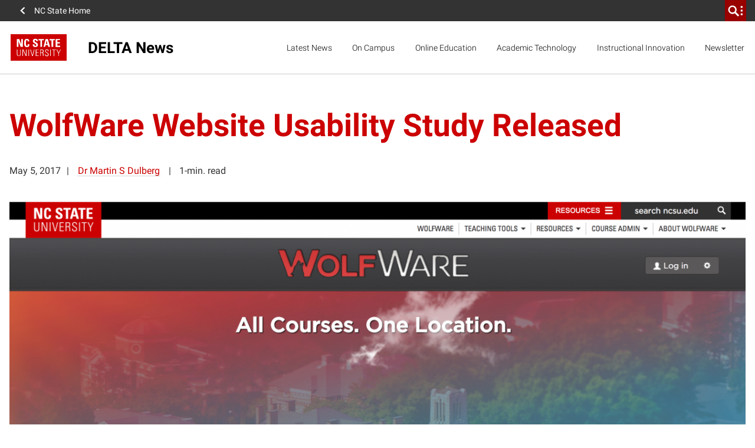

--- FILE ---
content_type: text/html; charset=UTF-8
request_url: https://news.delta.ncsu.edu/2017/05/05/wolfware-website-usability-study-released/
body_size: 24167
content:
<!DOCTYPE html>
<html lang="en-US">
    <head>
    <meta charset="UTF-8">
    <meta http-equiv="x-ua-compatible" content="ie=edge">
    <meta name="viewport" content="width=device-width, initial-scale=1, shrink-to-fit=no">
    <meta name='robots' content='max-image-preview:large' />
	<style>img:is([sizes="auto" i], [sizes^="auto," i]) { contain-intrinsic-size: 3000px 1500px }</style>
	<link rel='dns-prefetch' href='//cdn.ncsu.edu' />
<link rel='dns-prefetch' href='//www.googletagmanager.com' />
<script>
window._wpemojiSettings = {"baseUrl":"https:\/\/s.w.org\/images\/core\/emoji\/16.0.1\/72x72\/","ext":".png","svgUrl":"https:\/\/s.w.org\/images\/core\/emoji\/16.0.1\/svg\/","svgExt":".svg","source":{"concatemoji":"https:\/\/news.delta.ncsu.edu\/wp-includes\/js\/wp-emoji-release.min.js?ver=6.8.2"}};
/*! This file is auto-generated */
!function(s,n){var o,i,e;function c(e){try{var t={supportTests:e,timestamp:(new Date).valueOf()};sessionStorage.setItem(o,JSON.stringify(t))}catch(e){}}function p(e,t,n){e.clearRect(0,0,e.canvas.width,e.canvas.height),e.fillText(t,0,0);var t=new Uint32Array(e.getImageData(0,0,e.canvas.width,e.canvas.height).data),a=(e.clearRect(0,0,e.canvas.width,e.canvas.height),e.fillText(n,0,0),new Uint32Array(e.getImageData(0,0,e.canvas.width,e.canvas.height).data));return t.every(function(e,t){return e===a[t]})}function u(e,t){e.clearRect(0,0,e.canvas.width,e.canvas.height),e.fillText(t,0,0);for(var n=e.getImageData(16,16,1,1),a=0;a<n.data.length;a++)if(0!==n.data[a])return!1;return!0}function f(e,t,n,a){switch(t){case"flag":return n(e,"\ud83c\udff3\ufe0f\u200d\u26a7\ufe0f","\ud83c\udff3\ufe0f\u200b\u26a7\ufe0f")?!1:!n(e,"\ud83c\udde8\ud83c\uddf6","\ud83c\udde8\u200b\ud83c\uddf6")&&!n(e,"\ud83c\udff4\udb40\udc67\udb40\udc62\udb40\udc65\udb40\udc6e\udb40\udc67\udb40\udc7f","\ud83c\udff4\u200b\udb40\udc67\u200b\udb40\udc62\u200b\udb40\udc65\u200b\udb40\udc6e\u200b\udb40\udc67\u200b\udb40\udc7f");case"emoji":return!a(e,"\ud83e\udedf")}return!1}function g(e,t,n,a){var r="undefined"!=typeof WorkerGlobalScope&&self instanceof WorkerGlobalScope?new OffscreenCanvas(300,150):s.createElement("canvas"),o=r.getContext("2d",{willReadFrequently:!0}),i=(o.textBaseline="top",o.font="600 32px Arial",{});return e.forEach(function(e){i[e]=t(o,e,n,a)}),i}function t(e){var t=s.createElement("script");t.src=e,t.defer=!0,s.head.appendChild(t)}"undefined"!=typeof Promise&&(o="wpEmojiSettingsSupports",i=["flag","emoji"],n.supports={everything:!0,everythingExceptFlag:!0},e=new Promise(function(e){s.addEventListener("DOMContentLoaded",e,{once:!0})}),new Promise(function(t){var n=function(){try{var e=JSON.parse(sessionStorage.getItem(o));if("object"==typeof e&&"number"==typeof e.timestamp&&(new Date).valueOf()<e.timestamp+604800&&"object"==typeof e.supportTests)return e.supportTests}catch(e){}return null}();if(!n){if("undefined"!=typeof Worker&&"undefined"!=typeof OffscreenCanvas&&"undefined"!=typeof URL&&URL.createObjectURL&&"undefined"!=typeof Blob)try{var e="postMessage("+g.toString()+"("+[JSON.stringify(i),f.toString(),p.toString(),u.toString()].join(",")+"));",a=new Blob([e],{type:"text/javascript"}),r=new Worker(URL.createObjectURL(a),{name:"wpTestEmojiSupports"});return void(r.onmessage=function(e){c(n=e.data),r.terminate(),t(n)})}catch(e){}c(n=g(i,f,p,u))}t(n)}).then(function(e){for(var t in e)n.supports[t]=e[t],n.supports.everything=n.supports.everything&&n.supports[t],"flag"!==t&&(n.supports.everythingExceptFlag=n.supports.everythingExceptFlag&&n.supports[t]);n.supports.everythingExceptFlag=n.supports.everythingExceptFlag&&!n.supports.flag,n.DOMReady=!1,n.readyCallback=function(){n.DOMReady=!0}}).then(function(){return e}).then(function(){var e;n.supports.everything||(n.readyCallback(),(e=n.source||{}).concatemoji?t(e.concatemoji):e.wpemoji&&e.twemoji&&(t(e.twemoji),t(e.wpemoji)))}))}((window,document),window._wpemojiSettings);
</script>
<style id='wp-emoji-styles-inline-css'>

	img.wp-smiley, img.emoji {
		display: inline !important;
		border: none !important;
		box-shadow: none !important;
		height: 1em !important;
		width: 1em !important;
		margin: 0 0.07em !important;
		vertical-align: -0.1em !important;
		background: none !important;
		padding: 0 !important;
	}
</style>
<link rel='stylesheet' id='wp-block-library-css' href='https://news.delta.ncsu.edu/wp-includes/css/dist/block-library/style.min.css?ver=6.8.2' media='all' />
<style id='global-styles-inline-css'>
:root{--wp--preset--aspect-ratio--square: 1;--wp--preset--aspect-ratio--4-3: 4/3;--wp--preset--aspect-ratio--3-4: 3/4;--wp--preset--aspect-ratio--3-2: 3/2;--wp--preset--aspect-ratio--2-3: 2/3;--wp--preset--aspect-ratio--16-9: 16/9;--wp--preset--aspect-ratio--9-16: 9/16;--wp--preset--color--black: #000000;--wp--preset--color--cyan-bluish-gray: #abb8c3;--wp--preset--color--white: #ffffff;--wp--preset--color--pale-pink: #f78da7;--wp--preset--color--vivid-red: #cf2e2e;--wp--preset--color--luminous-vivid-orange: #ff6900;--wp--preset--color--luminous-vivid-amber: #fcb900;--wp--preset--color--light-green-cyan: #7bdcb5;--wp--preset--color--vivid-green-cyan: #00d084;--wp--preset--color--pale-cyan-blue: #8ed1fc;--wp--preset--color--vivid-cyan-blue: #0693e3;--wp--preset--color--vivid-purple: #9b51e0;--wp--preset--color--custombg-one: var( --custom-background1);--wp--preset--color--custombg-two: var( --custom-background2);--wp--preset--color--custombg-three: var( --custom-background3);--wp--preset--color--custombg-four: var( --custom-background4 );--wp--preset--color--custombg-five: var( --custom-background5 );--wp--preset--color--custombg-six: var( --custom-background6 );--wp--preset--color--custombg-seven: var( --custom-background7 );--wp--preset--color--custombg-eight: var( --custom-background8 );--wp--preset--color--custombg-nine: var( --custom-background9 );--wp--preset--color--custombg-ten: var( --custom-background10 );--wp--preset--color--red-400: #CC0000;--wp--preset--color--reynolds-400: #990000;--wp--preset--color--orange-400: #d14905;--wp--preset--color--green-400: #6f7d1c;--wp--preset--color--aqua-400: #008473;--wp--preset--color--blue-400: #427e93;--wp--preset--color--indigo-400: #4156a1;--wp--preset--color--gray-600: #666666;--wp--preset--color--gray-800: #333333;--wp--preset--gradient--vivid-cyan-blue-to-vivid-purple: linear-gradient(135deg,rgba(6,147,227,1) 0%,rgb(155,81,224) 100%);--wp--preset--gradient--light-green-cyan-to-vivid-green-cyan: linear-gradient(135deg,rgb(122,220,180) 0%,rgb(0,208,130) 100%);--wp--preset--gradient--luminous-vivid-amber-to-luminous-vivid-orange: linear-gradient(135deg,rgba(252,185,0,1) 0%,rgba(255,105,0,1) 100%);--wp--preset--gradient--luminous-vivid-orange-to-vivid-red: linear-gradient(135deg,rgba(255,105,0,1) 0%,rgb(207,46,46) 100%);--wp--preset--gradient--very-light-gray-to-cyan-bluish-gray: linear-gradient(135deg,rgb(238,238,238) 0%,rgb(169,184,195) 100%);--wp--preset--gradient--cool-to-warm-spectrum: linear-gradient(135deg,rgb(74,234,220) 0%,rgb(151,120,209) 20%,rgb(207,42,186) 40%,rgb(238,44,130) 60%,rgb(251,105,98) 80%,rgb(254,248,76) 100%);--wp--preset--gradient--blush-light-purple: linear-gradient(135deg,rgb(255,206,236) 0%,rgb(152,150,240) 100%);--wp--preset--gradient--blush-bordeaux: linear-gradient(135deg,rgb(254,205,165) 0%,rgb(254,45,45) 50%,rgb(107,0,62) 100%);--wp--preset--gradient--luminous-dusk: linear-gradient(135deg,rgb(255,203,112) 0%,rgb(199,81,192) 50%,rgb(65,88,208) 100%);--wp--preset--gradient--pale-ocean: linear-gradient(135deg,rgb(255,245,203) 0%,rgb(182,227,212) 50%,rgb(51,167,181) 100%);--wp--preset--gradient--electric-grass: linear-gradient(135deg,rgb(202,248,128) 0%,rgb(113,206,126) 100%);--wp--preset--gradient--midnight: linear-gradient(135deg,rgb(2,3,129) 0%,rgb(40,116,252) 100%);--wp--preset--font-size--small: 13px;--wp--preset--font-size--medium: 20px;--wp--preset--font-size--large: 36px;--wp--preset--font-size--x-large: 42px;--wp--preset--font-size--normal: 16px;--wp--preset--spacing--20: 0.44rem;--wp--preset--spacing--30: 0.67rem;--wp--preset--spacing--40: 1rem;--wp--preset--spacing--50: 1.5rem;--wp--preset--spacing--60: 2.25rem;--wp--preset--spacing--70: 3.38rem;--wp--preset--spacing--80: 5.06rem;--wp--preset--shadow--natural: 6px 6px 9px rgba(0, 0, 0, 0.2);--wp--preset--shadow--deep: 12px 12px 50px rgba(0, 0, 0, 0.4);--wp--preset--shadow--sharp: 6px 6px 0px rgba(0, 0, 0, 0.2);--wp--preset--shadow--outlined: 6px 6px 0px -3px rgba(255, 255, 255, 1), 6px 6px rgba(0, 0, 0, 1);--wp--preset--shadow--crisp: 6px 6px 0px rgba(0, 0, 0, 1);--wp--custom--gap: 2rem;}:root { --wp--style--global--content-size: 100%;--wp--style--global--wide-size: 100%; }:where(body) { margin: 0; }.wp-site-blocks { padding-top: var(--wp--style--root--padding-top); padding-bottom: var(--wp--style--root--padding-bottom); }.has-global-padding { padding-right: var(--wp--style--root--padding-right); padding-left: var(--wp--style--root--padding-left); }.has-global-padding > .alignfull { margin-right: calc(var(--wp--style--root--padding-right) * -1); margin-left: calc(var(--wp--style--root--padding-left) * -1); }.has-global-padding :where(:not(.alignfull.is-layout-flow) > .has-global-padding:not(.wp-block-block, .alignfull)) { padding-right: 0; padding-left: 0; }.has-global-padding :where(:not(.alignfull.is-layout-flow) > .has-global-padding:not(.wp-block-block, .alignfull)) > .alignfull { margin-left: 0; margin-right: 0; }.wp-site-blocks > .alignleft { float: left; margin-right: 2em; }.wp-site-blocks > .alignright { float: right; margin-left: 2em; }.wp-site-blocks > .aligncenter { justify-content: center; margin-left: auto; margin-right: auto; }:where(.is-layout-flex){gap: 0.5em;}:where(.is-layout-grid){gap: 0.5em;}.is-layout-flow > .alignleft{float: left;margin-inline-start: 0;margin-inline-end: 2em;}.is-layout-flow > .alignright{float: right;margin-inline-start: 2em;margin-inline-end: 0;}.is-layout-flow > .aligncenter{margin-left: auto !important;margin-right: auto !important;}.is-layout-constrained > .alignleft{float: left;margin-inline-start: 0;margin-inline-end: 2em;}.is-layout-constrained > .alignright{float: right;margin-inline-start: 2em;margin-inline-end: 0;}.is-layout-constrained > .aligncenter{margin-left: auto !important;margin-right: auto !important;}.is-layout-constrained > :where(:not(.alignleft):not(.alignright):not(.alignfull)){max-width: var(--wp--style--global--content-size);margin-left: auto !important;margin-right: auto !important;}.is-layout-constrained > .alignwide{max-width: var(--wp--style--global--wide-size);}body .is-layout-flex{display: flex;}.is-layout-flex{flex-wrap: wrap;align-items: center;}.is-layout-flex > :is(*, div){margin: 0;}body .is-layout-grid{display: grid;}.is-layout-grid > :is(*, div){margin: 0;}body{--wp--style--root--padding-top: 0;--wp--style--root--padding-right: 1rem;--wp--style--root--padding-bottom: 0;--wp--style--root--padding-left: 1rem;}a:where(:not(.wp-element-button)){text-decoration: underline;}:root :where(.wp-element-button, .wp-block-button__link){background-color: #32373c;border-width: 0;color: #fff;font-family: inherit;font-size: inherit;line-height: inherit;padding: calc(0.667em + 2px) calc(1.333em + 2px);text-decoration: none;}.has-black-color{color: var(--wp--preset--color--black) !important;}.has-cyan-bluish-gray-color{color: var(--wp--preset--color--cyan-bluish-gray) !important;}.has-white-color{color: var(--wp--preset--color--white) !important;}.has-pale-pink-color{color: var(--wp--preset--color--pale-pink) !important;}.has-vivid-red-color{color: var(--wp--preset--color--vivid-red) !important;}.has-luminous-vivid-orange-color{color: var(--wp--preset--color--luminous-vivid-orange) !important;}.has-luminous-vivid-amber-color{color: var(--wp--preset--color--luminous-vivid-amber) !important;}.has-light-green-cyan-color{color: var(--wp--preset--color--light-green-cyan) !important;}.has-vivid-green-cyan-color{color: var(--wp--preset--color--vivid-green-cyan) !important;}.has-pale-cyan-blue-color{color: var(--wp--preset--color--pale-cyan-blue) !important;}.has-vivid-cyan-blue-color{color: var(--wp--preset--color--vivid-cyan-blue) !important;}.has-vivid-purple-color{color: var(--wp--preset--color--vivid-purple) !important;}.has-custombg-one-color{color: var(--wp--preset--color--custombg-one) !important;}.has-custombg-two-color{color: var(--wp--preset--color--custombg-two) !important;}.has-custombg-three-color{color: var(--wp--preset--color--custombg-three) !important;}.has-custombg-four-color{color: var(--wp--preset--color--custombg-four) !important;}.has-custombg-five-color{color: var(--wp--preset--color--custombg-five) !important;}.has-custombg-six-color{color: var(--wp--preset--color--custombg-six) !important;}.has-custombg-seven-color{color: var(--wp--preset--color--custombg-seven) !important;}.has-custombg-eight-color{color: var(--wp--preset--color--custombg-eight) !important;}.has-custombg-nine-color{color: var(--wp--preset--color--custombg-nine) !important;}.has-custombg-ten-color{color: var(--wp--preset--color--custombg-ten) !important;}.has-red-400-color{color: var(--wp--preset--color--red-400) !important;}.has-reynolds-400-color{color: var(--wp--preset--color--reynolds-400) !important;}.has-orange-400-color{color: var(--wp--preset--color--orange-400) !important;}.has-green-400-color{color: var(--wp--preset--color--green-400) !important;}.has-aqua-400-color{color: var(--wp--preset--color--aqua-400) !important;}.has-blue-400-color{color: var(--wp--preset--color--blue-400) !important;}.has-indigo-400-color{color: var(--wp--preset--color--indigo-400) !important;}.has-gray-600-color{color: var(--wp--preset--color--gray-600) !important;}.has-gray-800-color{color: var(--wp--preset--color--gray-800) !important;}.has-black-background-color{background-color: var(--wp--preset--color--black) !important;}.has-cyan-bluish-gray-background-color{background-color: var(--wp--preset--color--cyan-bluish-gray) !important;}.has-white-background-color{background-color: var(--wp--preset--color--white) !important;}.has-pale-pink-background-color{background-color: var(--wp--preset--color--pale-pink) !important;}.has-vivid-red-background-color{background-color: var(--wp--preset--color--vivid-red) !important;}.has-luminous-vivid-orange-background-color{background-color: var(--wp--preset--color--luminous-vivid-orange) !important;}.has-luminous-vivid-amber-background-color{background-color: var(--wp--preset--color--luminous-vivid-amber) !important;}.has-light-green-cyan-background-color{background-color: var(--wp--preset--color--light-green-cyan) !important;}.has-vivid-green-cyan-background-color{background-color: var(--wp--preset--color--vivid-green-cyan) !important;}.has-pale-cyan-blue-background-color{background-color: var(--wp--preset--color--pale-cyan-blue) !important;}.has-vivid-cyan-blue-background-color{background-color: var(--wp--preset--color--vivid-cyan-blue) !important;}.has-vivid-purple-background-color{background-color: var(--wp--preset--color--vivid-purple) !important;}.has-custombg-one-background-color{background-color: var(--wp--preset--color--custombg-one) !important;}.has-custombg-two-background-color{background-color: var(--wp--preset--color--custombg-two) !important;}.has-custombg-three-background-color{background-color: var(--wp--preset--color--custombg-three) !important;}.has-custombg-four-background-color{background-color: var(--wp--preset--color--custombg-four) !important;}.has-custombg-five-background-color{background-color: var(--wp--preset--color--custombg-five) !important;}.has-custombg-six-background-color{background-color: var(--wp--preset--color--custombg-six) !important;}.has-custombg-seven-background-color{background-color: var(--wp--preset--color--custombg-seven) !important;}.has-custombg-eight-background-color{background-color: var(--wp--preset--color--custombg-eight) !important;}.has-custombg-nine-background-color{background-color: var(--wp--preset--color--custombg-nine) !important;}.has-custombg-ten-background-color{background-color: var(--wp--preset--color--custombg-ten) !important;}.has-red-400-background-color{background-color: var(--wp--preset--color--red-400) !important;}.has-reynolds-400-background-color{background-color: var(--wp--preset--color--reynolds-400) !important;}.has-orange-400-background-color{background-color: var(--wp--preset--color--orange-400) !important;}.has-green-400-background-color{background-color: var(--wp--preset--color--green-400) !important;}.has-aqua-400-background-color{background-color: var(--wp--preset--color--aqua-400) !important;}.has-blue-400-background-color{background-color: var(--wp--preset--color--blue-400) !important;}.has-indigo-400-background-color{background-color: var(--wp--preset--color--indigo-400) !important;}.has-gray-600-background-color{background-color: var(--wp--preset--color--gray-600) !important;}.has-gray-800-background-color{background-color: var(--wp--preset--color--gray-800) !important;}.has-black-border-color{border-color: var(--wp--preset--color--black) !important;}.has-cyan-bluish-gray-border-color{border-color: var(--wp--preset--color--cyan-bluish-gray) !important;}.has-white-border-color{border-color: var(--wp--preset--color--white) !important;}.has-pale-pink-border-color{border-color: var(--wp--preset--color--pale-pink) !important;}.has-vivid-red-border-color{border-color: var(--wp--preset--color--vivid-red) !important;}.has-luminous-vivid-orange-border-color{border-color: var(--wp--preset--color--luminous-vivid-orange) !important;}.has-luminous-vivid-amber-border-color{border-color: var(--wp--preset--color--luminous-vivid-amber) !important;}.has-light-green-cyan-border-color{border-color: var(--wp--preset--color--light-green-cyan) !important;}.has-vivid-green-cyan-border-color{border-color: var(--wp--preset--color--vivid-green-cyan) !important;}.has-pale-cyan-blue-border-color{border-color: var(--wp--preset--color--pale-cyan-blue) !important;}.has-vivid-cyan-blue-border-color{border-color: var(--wp--preset--color--vivid-cyan-blue) !important;}.has-vivid-purple-border-color{border-color: var(--wp--preset--color--vivid-purple) !important;}.has-custombg-one-border-color{border-color: var(--wp--preset--color--custombg-one) !important;}.has-custombg-two-border-color{border-color: var(--wp--preset--color--custombg-two) !important;}.has-custombg-three-border-color{border-color: var(--wp--preset--color--custombg-three) !important;}.has-custombg-four-border-color{border-color: var(--wp--preset--color--custombg-four) !important;}.has-custombg-five-border-color{border-color: var(--wp--preset--color--custombg-five) !important;}.has-custombg-six-border-color{border-color: var(--wp--preset--color--custombg-six) !important;}.has-custombg-seven-border-color{border-color: var(--wp--preset--color--custombg-seven) !important;}.has-custombg-eight-border-color{border-color: var(--wp--preset--color--custombg-eight) !important;}.has-custombg-nine-border-color{border-color: var(--wp--preset--color--custombg-nine) !important;}.has-custombg-ten-border-color{border-color: var(--wp--preset--color--custombg-ten) !important;}.has-red-400-border-color{border-color: var(--wp--preset--color--red-400) !important;}.has-reynolds-400-border-color{border-color: var(--wp--preset--color--reynolds-400) !important;}.has-orange-400-border-color{border-color: var(--wp--preset--color--orange-400) !important;}.has-green-400-border-color{border-color: var(--wp--preset--color--green-400) !important;}.has-aqua-400-border-color{border-color: var(--wp--preset--color--aqua-400) !important;}.has-blue-400-border-color{border-color: var(--wp--preset--color--blue-400) !important;}.has-indigo-400-border-color{border-color: var(--wp--preset--color--indigo-400) !important;}.has-gray-600-border-color{border-color: var(--wp--preset--color--gray-600) !important;}.has-gray-800-border-color{border-color: var(--wp--preset--color--gray-800) !important;}.has-vivid-cyan-blue-to-vivid-purple-gradient-background{background: var(--wp--preset--gradient--vivid-cyan-blue-to-vivid-purple) !important;}.has-light-green-cyan-to-vivid-green-cyan-gradient-background{background: var(--wp--preset--gradient--light-green-cyan-to-vivid-green-cyan) !important;}.has-luminous-vivid-amber-to-luminous-vivid-orange-gradient-background{background: var(--wp--preset--gradient--luminous-vivid-amber-to-luminous-vivid-orange) !important;}.has-luminous-vivid-orange-to-vivid-red-gradient-background{background: var(--wp--preset--gradient--luminous-vivid-orange-to-vivid-red) !important;}.has-very-light-gray-to-cyan-bluish-gray-gradient-background{background: var(--wp--preset--gradient--very-light-gray-to-cyan-bluish-gray) !important;}.has-cool-to-warm-spectrum-gradient-background{background: var(--wp--preset--gradient--cool-to-warm-spectrum) !important;}.has-blush-light-purple-gradient-background{background: var(--wp--preset--gradient--blush-light-purple) !important;}.has-blush-bordeaux-gradient-background{background: var(--wp--preset--gradient--blush-bordeaux) !important;}.has-luminous-dusk-gradient-background{background: var(--wp--preset--gradient--luminous-dusk) !important;}.has-pale-ocean-gradient-background{background: var(--wp--preset--gradient--pale-ocean) !important;}.has-electric-grass-gradient-background{background: var(--wp--preset--gradient--electric-grass) !important;}.has-midnight-gradient-background{background: var(--wp--preset--gradient--midnight) !important;}.has-small-font-size{font-size: var(--wp--preset--font-size--small) !important;}.has-medium-font-size{font-size: var(--wp--preset--font-size--medium) !important;}.has-large-font-size{font-size: var(--wp--preset--font-size--large) !important;}.has-x-large-font-size{font-size: var(--wp--preset--font-size--x-large) !important;}.has-normal-font-size{font-size: var(--wp--preset--font-size--normal) !important;}
:where(.wp-block-post-template.is-layout-flex){gap: 1.25em;}:where(.wp-block-post-template.is-layout-grid){gap: 1.25em;}
:where(.wp-block-columns.is-layout-flex){gap: 2em;}:where(.wp-block-columns.is-layout-grid){gap: 2em;}
:root :where(.wp-block-pullquote){font-size: 1.5em;line-height: 1.6;}
</style>
<link rel='stylesheet' id='ncst/main.css-css' href='https://news.delta.ncsu.edu/wp-content/themes/ncstate-theme-v4/dist/styles/mainStyle.css?ver=4.13.2' media='all' />
<link rel='stylesheet' id='ncst/blocks.css-css' href='https://news.delta.ncsu.edu/wp-content/themes/ncstate-theme-v4/dist/styles/blocks.css?ver=4.13.2' media='all' />
<link rel='stylesheet' id='ncst/stories/main.css-css' href='https://news.delta.ncsu.edu/wp-content/plugins/ncstate-pro-add-on/dist/styles/mainStyle.css?ver=2.9.0' media='all' />
<link rel='stylesheet' id='ncst/stories/blocks.css-css' href='https://news.delta.ncsu.edu/wp-content/plugins/ncstate-pro-add-on/dist/styles/blocks.css?ver=2.9.0' media='all' />
<link rel='stylesheet' id='ncst/enhanced-news/main.css-css' href='https://news.delta.ncsu.edu/wp-content/plugins/ncstate-premium-add-on/dist/styles/mainStyle.css?ver=2.8.0' media='all' />
<link rel='stylesheet' id='ncst/enhanced-news/blocks.css-css' href='https://news.delta.ncsu.edu/wp-content/plugins/ncstate-premium-add-on/dist/styles/blocks.css?ver=2.8.0' media='all' />
<link rel='stylesheet' id='ncst/components.css-css' href='https://news.delta.ncsu.edu/wp-content/themes/ncstate-theme-v4/dist/styles/components.css?ver=4.13.2' media='all' />
<link rel='stylesheet' id='ncst/print.css-css' href='https://news.delta.ncsu.edu/wp-content/themes/ncstate-theme-v4/dist/styles/print.css?ver=4.13.2' media='print' />
<script src="https://news.delta.ncsu.edu/wp-includes/js/jquery/jquery.min.js?ver=3.7.1" id="jquery-core-js"></script>
<script src="https://news.delta.ncsu.edu/wp-includes/js/jquery/jquery-migrate.min.js?ver=3.4.1" id="jquery-migrate-js"></script>

<!-- Google tag (gtag.js) snippet added by Site Kit -->
<!-- Google Analytics snippet added by Site Kit -->
<script src="https://www.googletagmanager.com/gtag/js?id=GT-KF8HGLGT" id="google_gtagjs-js" async></script>
<script id="google_gtagjs-js-after">
window.dataLayer = window.dataLayer || [];function gtag(){dataLayer.push(arguments);}
gtag("set","linker",{"domains":["news.delta.ncsu.edu"]});
gtag("js", new Date());
gtag("set", "developer_id.dZTNiMT", true);
gtag("config", "GT-KF8HGLGT");
</script>
<link rel="https://api.w.org/" href="https://news.delta.ncsu.edu/wp-json/" /><link rel="alternate" title="JSON" type="application/json" href="https://news.delta.ncsu.edu/wp-json/wp/v2/posts/17222" /><link rel="EditURI" type="application/rsd+xml" title="RSD" href="https://news.delta.ncsu.edu/xmlrpc.php?rsd" />
<meta name="generator" content="WordPress 6.8.2" />
<link rel="canonical" href="https://news.delta.ncsu.edu/2017/05/05/wolfware-website-usability-study-released/" />
<link rel='shortlink' href='https://news.delta.ncsu.edu/?p=17222' />
<link rel="alternate" title="oEmbed (JSON)" type="application/json+oembed" href="https://news.delta.ncsu.edu/wp-json/oembed/1.0/embed?url=https%3A%2F%2Fnews.delta.ncsu.edu%2F2017%2F05%2F05%2Fwolfware-website-usability-study-released%2F" />
<link rel="alternate" title="oEmbed (XML)" type="text/xml+oembed" href="https://news.delta.ncsu.edu/wp-json/oembed/1.0/embed?url=https%3A%2F%2Fnews.delta.ncsu.edu%2F2017%2F05%2F05%2Fwolfware-website-usability-study-released%2F&#038;format=xml" />
<meta name="generator" content="Site Kit by Google 1.163.0" /><link rel="dns-prefetch" href="https://cdn.ncsu.edu" />
<link rel="preconnect" href="https://fonts.googleapis.com">
<link rel="preconnect" href="https://fonts.gstatic.com" crossorigin>
<!-- Prefetch all Univers font weights -->
<link rel="preload" href="https://fonts.gstatic.com/s/robotoslab/v16/BngMUXZYTXPIvIBgJJSb6ufN5qWr4xCC.woff2" as="font" type="font/woff2" crossorigin />
<link rel="preload" href="https://fonts.gstatic.com/s/roboto/v29/KFOlCnqEu92Fr1MmSU5fBBc4AMP6lQ.woff2" as="font" type="font/woff2" crossorigin />
<link rel="preload" href="https://fonts.gstatic.com/s/robotocondensed/v19/ieVg2ZhZI2eCN5jzbjEETS9weq8-19eDpCEobdNZUSdy4Q.woff2" as="font" type="font/woff2" crossorigin />
<style id="color-palette">
:root {
  /* Brand Colors */
  --brand-primary:        #CC0000;
  --brand-primary-dark:   #990000;
  --brand-primary-extra-dark:   #5e0000;
  --brand-secondary:      #990000;
  --brand-tertiary1:      #d14905;
  --brand-tertiary2:      #6F7D1C;
  --brand-tertiary3:      #008473;
  --brand-tertiary4:      #427e93;
  --brand-tertiary5:      #4156a1;

  /* Active/Hover colors */
  --brand-primary-active:        #990000;
  --brand-secondary-active:      #3e0000;
  --brand-tertiary1-active:      #910e01;
  --brand-tertiary2-active:      #2f3a03;
  --brand-tertiary3-active:      #00444c;
  --brand-tertiary4-active:      #12394d;
  --brand-tertiary5-active:      #192668;

  /* Color Wheel Colors */
  --white:                #FFFFFF;
  --black:                #000000;
  --blue:                 #427e93;
  --green:                #6F7D1C;
  --red:                  #CC0000;
  --very-light-gray:      #f2f2f2; /* gray-000 */
  --light-gray:           #CCCCCC; /* gray-200 */
  --mid-gray:             #666666; /* gray-600 */
  --dark-gray:            #333333; /* gray-800 */

  /* Text Colors */
  --dark-heading-text-color:  var( --brand-primary );
  --text-has-bg-color:        var( --white );
  --list-bullet:              var( --brand-primary );
  --list-bullet-footer:       var( --white );

  /* Block Specific */
  --content-card-header:      var( --dark-heading-text-color );
  --content-card-teaser:      var( --dark-gray );
  --content-card-cta:         var( --brand-primary );
  --video-img-play-indicator: var( --brand-primary );
  --video-img-play-hover:     var( --brand-primary-dark );

  /* Background Colors */
  --email-signup-bg:      var(--blue);
  --giving-form-bg:       var(--green);
  --split-header-bg:      var(--brand-primary);
  --custom-background1:   var( --brand-primary );
  --custom-background2:   var( --brand-secondary );
  --custom-background3:   var( --brand-tertiary1 );
  --custom-background4:   var( --brand-tertiary2 );
  --custom-background5:   var( --brand-tertiary3 );
  --custom-background6:   var( --brand-tertiary4 );
  --custom-background7:   var( --brand-tertiary5 );
  --custom-background8:   var( --light-gray );
  --custom-background9:   var( --mid-gray );
  --custom-background10:   var( --dark-gray );

  /* Background Active Colors */
  --custom-background1-active:   var( --brand-primary-active );
  --custom-background2-active:   var( --brand-secondary-active );
  --custom-background3-active:   var( --brand-tertiary1-active );
  --custom-background4-active:   var( --brand-tertiary2-active );
  --custom-background5-active:   var( --brand-tertiary3-active );
  --custom-background6-active:   var( --brand-tertiary4-active );
  --custom-background7-active:   var( --brand-tertiary5-active );
  --custom-background8-active:   var( --mid-gray );
  --custom-background9-active:   var( --dark-gray );
  --custom-background10-active:   var( --mid-gray );

  /* Alert Colors */
  --alert-yellow:         #FAC800;
  --alert-red:            #CC0000;

  /* Custom Colors */
  --pswp-bg:              var(--white);
  --pswp-placeholder:     var(--dark-gray);
  --gray-100:             #e5e5e5;
  --gray-300:             #b2b2b2;
  --gray-400:             #999999;
  --gray-500:             #808080;
  --gray-900:             #1a1a1a;
  --reynolds-100:         #ea1500;
  --reynolds-200:         var(--brand-primary);
  --reynolds-500:         #7e0000;
  --reynolds-600:         #5e0000;
  --reynolds-700:         #3e0000;
  --reynolds-dark:        var(--reynolds-500);
  --reynolds-very-dark:   var(--reynolds-600);
  --green-100:            #bfcc46; /* article-listing */
  --green-200:            #a2b729; /* article-listing */
}
.editor-styles-wrapper ul.wp-block-list li::before, ul.wp-block-list li::before, ol ul.wp-block-list li::before {
  background-image: url( "data:image/svg+xml;charset=utf8,%3Csvg  xmlns='http://www.w3.org/2000/svg' viewBox='0 0 512 512'%3E%3Cpath d='M327.38,207.75,183.63,64l-47.26,48.25L279.14,256,136.37,399.75,183.63,448l192-192Z' fill='%23CC0000'/%3E%3C/svg%3E" );
}
.editor-styles-wrapper ul.wp-block-list ul li::before, ul.wp-block-list ul li::before {
  background-image: url( "data:image/svg+xml;charset=utf8,%3Csvg  xmlns='http://www.w3.org/2000/svg' viewBox='0 0 512 512'%3E%3Cpath d='M327.38,207.75,183.63,64l-47.26,48.25L279.14,256,136.37,399.75,183.63,448l192-192Z' fill='%23CCCCCC'/%3E%3C/svg%3E" );
}
ul.wp-block-list.is-style-subdued-list li::before, ul.wp-block-list.is-style-subdued-list ul li::before {
  background-image: url( "data:image/svg+xml;charset=utf8,%3Csvg  xmlns='http://www.w3.org/2000/svg' viewBox='0 0 512 512'%3E%3Cpath d='M327.38,207.75,183.63,64l-47.26,48.25L279.14,256,136.37,399.75,183.63,448l192-192Z' fill='%23CCCCCC'/%3E%3C/svg%3E" );
}
.site-footer__links ul li::before {
  background-image: url( "data:image/svg+xml;charset=utf8,%3Csvg  xmlns='http://www.w3.org/2000/svg' viewBox='0 0 512 512'%3E%3Cpath d='M327.38,207.75,183.63,64l-47.26,48.25L279.14,256,136.37,399.75,183.63,448l192-192Z' fill='%23FFFFFF'/%3E%3C/svg%3E" );
}
</style>
<style id="typography">
:root {
  /* Brand Typography variables */

  /* Heading Sizes */
    --heading-size-xl:          clamp(3rem, 0.893vw + 2.571rem, 3.375rem);
    --heading-size-large:       clamp(2.5rem, 0.744vw + 2.143rem, 2.813rem);
    --heading-size-medium:      clamp(1.75rem, 0.446vw + 1.536rem, 1.938rem);
    --heading-size-small:       clamp(1.188rem, 0.446vw + 0.973rem, 1.375rem);

  /* Heading Line Heights */
    --heading-line-height:      1.25;

  /* Body Sizes */
    --body-size:                clamp(1rem, 0.298vw + 0.857rem, 1.125rem);
    --body-size-large:          var(--heading-size-small);

  /* Quote Sizes */
    --quote-size:               var(--heading-size-large);
    --block-quote-size:         var(--heading-size-small);
    --text-link-size:           var(--heading-size-small);
    --pull-quote-size:          var(--heading-size-medium);

  /* Misc Typography Sizes */
    --subtitle-size:            clamp(1.438rem, 0.446vw + 1.223rem, 1.625rem);
    --label-header-size:        var(--body-size);
    --date-line-size:           0.875rem;
    --caption-size:             0.875rem;
    --meta-size:                0.875rem;
    --call-to-action-size:      0.875rem;

  /* Misc Typography Line Heights */
    --subtitle-line-height:     1.5;

  /* Font Weights */
    --bold-weight: 700;
    --regular-weight: 400;
    --light-weight: 300;
    --header-weight: var(--bold-weight);
    --body-weight: var(--light-weight);
    --block-quote-weight: var(--bold-weight);
}
</style>
                <link rel="icon" type="image/x-icon" href="https://cdn.ncsu.edu/brand-assets/favicons/favicon.ico" sizes="any">
                <link rel="icon" href="https://cdn.ncsu.edu/brand-assets/favicons/favicon.svg" type="image/svg+xml">
                <link rel="apple-touch-icon" href="https://cdn.ncsu.edu/brand-assets/favicons/apple-touch-icon.png">
                <link rel="manifest" href="https://cdn.ncsu.edu/brand-assets/favicons/manifest.webmanifest">
            <!-- Search Engine -->
<title>WolfWare Website Usability Study Released | DELTA News</title>

<script type="application/ld+json">
    {
        "@context": "https://schema.org",
        "@type": "NewsArticle",
        "headline": "WolfWare Website Usability Study Released | DELTA News",
        "datePublished": "2017-05-05T16:33:15-04:00",
        "dateModified": "2017-05-05T16:33:15-04:00"
    }
</script>

<meta name="name" content="WolfWare Website Usability Study Released | DELTA News">
<meta name="description" content="The WolfWare website is our gateway to the learning technologies we make available for faculty to teach their classes. DELTA recently conducted a usability study of the WolfWare website to help us assess how usable the website is for our faculty.">
<meta name="image" content="https://news.delta.ncsu.edu/wp-content/uploads/sites/6/2017/05/WolfWare-screenshot.png">
<!-- Open Graph general (Facebook, Pinterest & Google+) -->
<meta property="og:title" content="WolfWare Website Usability Study Released">
<meta property="og:type" content="website">
<meta property="og:url" content="https://news.delta.ncsu.edu/2017/05/05/wolfware-website-usability-study-released/">

  <meta property="og:image" content="https://news.delta.ncsu.edu/wp-content/uploads/sites/6/2017/05/WolfWare-screenshot.png">



<meta property="og:description" content="The WolfWare website is our gateway to the learning technologies we make available for faculty to teach their classes. DELTA recently conducted a usability study of the WolfWare website to help us assess how usable the website is for our faculty.">
<meta property="og:site_name" content="DELTA News">

<!-- if post type is 'article', append additional meta fields -->
<!-- Twitter -->
<meta name="twitter:card" content="summary">
<meta name="twitter:title" content="WolfWare Website Usability Study Released">
<meta name="twitter:description" content="The WolfWare website is our gateway to the learning technologies we make available for faculty to teach their classes. DELTA recently conducted a usability study of the WolfWare website to help us assess how usable the website is for our faculty.">
<meta name="twitter:site" content="">
<meta name="twitter:image:src" content="https://news.delta.ncsu.edu/wp-content/uploads/sites/6/2017/05/WolfWare-screenshot.png">
</head>
    <body class="wp-singular post-template-default single single-post postid-17222 single-format-standard wp-embed-responsive wp-theme-ncstate-theme-v4 wolfware-website-usability-study-released wp-classic app-data index-data singular-data single-data single-post-data single-post-wolfware-website-usability-study-released-data">
        		<a class="sr-only" href="#main-content">Skip to main content</a>
                <div id="ncstate-utility-bar"
                    data-prop-show-brick=""
                    data-prop-cse-id="22c03787d4aec490e"
                    data-prop-wolf-alert="1"
                    data-prop-low-priority="0"
                    data-prop-hide-home-link="0"
                ></div>
                <style>
                    #ncstate-home-link {
                        visibility: visible                    }
                </style>
        
			<!-- Global site tag (gtag.js) - Google Analytics -->
			<script async src="https://www.googletagmanager.com/gtag/js?id=G-3BCCQK39HR"></script>
			<script>
			  window.dataLayer = window.dataLayer || [];
			  function gtag(){dataLayer.push(arguments);}
			  gtag("js", new Date());

			  gtag("config", "G-3BCCQK39HR", {
				  "cookie_domain": ".ncsu.edu"
				});
			</script>
			            <div class="wolficon-sprites" style="display:none">
                <svg xmlns="http://www.w3.org/2000/svg" xmlns:xlink="http://www.w3.org/1999/xlink"><symbol viewBox="0 0 512 512" id="wolficon-360" xmlns="http://www.w3.org/2000/svg"><path d="M101.34 150.11A169.23 169.23 0 01232 87.89a166.12 166.12 0 01129.78 62.22H392a193.89 193.89 0 00-160.88-86.22c-64 0-124.44 32.89-160 86.22zm260.44 211.78a169.23 169.23 0 01-130.67 62.22 166.12 166.12 0 01-129.78-62.22H71.12A193.89 193.89 0 00232 448.11c64 0 124.44-32.89 160-86.22zM64.89 292.56c0 5.33.89 22.22 21.33 22.22 13.33 0 21.33-9.78 21.33-23.11 0-24-24-24-40.89-24v-27.56c16-.89 40.89-1.78 40.89-24.89 0-13.33-9.78-19.56-20.44-19.56A24.14 24.14 0 0072 201a24.14 24.14 0 00-5.33 15.11H30.23c.89-8 1.47-17.46 9.78-28.44 10.67-13.33 28.44-17.78 46.22-17.78 41.78 0 55.11 26.67 55.11 44.44 0 27.56-24 35.56-31.11 37.33 7.11 2.67 13.33 5.33 19.56 10.67 8.89 7.11 13.33 17.78 13.33 29.33 0 27.56-25.78 48.89-59.56 48.89-11.56 0-29.33-2.67-40-11.56-16-11.56-15.11-31.11-15.11-37.33h36.44zm177.78-79.11c-.89-11.56-8.89-16-17.78-16-23.11 0-24 28.44-24 46.22a39.33 39.33 0 0132-13.33c23.11 0 47.11 16 47.11 51.56 0 18.67-4.44 32-16.89 43.56-11.56 9.78-24 15.11-42.67 15.11-56.89 0-56.89-55.11-56.89-74.67 0-32.89 4.44-67.56 27.56-84.44 14.22-10.67 31.11-11.56 37.33-11.56 24.89 0 48.89 13.33 49.78 43.56zm2.67 71.11c0-17.78-9.78-28.44-21.33-28.44-5.33 0-24 3.56-24 29.33 0 20.44 11.56 28.44 23.11 28.44 9.77 0 22.22-6.22 22.22-29.33zm107.55-114.67c23.11 0 36.44 12.44 42.67 22.22 8.89 12.44 15.11 28.44 15.11 59.56 0 38.22-8.89 88.89-58.67 88.89-41.78 0-56.89-40.89-56.89-85.33.01-22.23 4.45-85.34 57.78-85.34zM370.67 217c-.89-4.44-4.44-19.56-17.78-19.56-9.78 0-15.11 9.78-16 14.22-5.33 16.89-5.33 41.78-5.33 46.22 0 28.44 3.56 54.22 22.22 54.22s21.33-32 21.33-54.22c.01-10.66-.88-30.21-4.44-40.88zm80.89-36.44c21.33 0 32 12.44 32 29.33 0 16-10.67 30.22-32 30.22-23.11 0-31.11-16-31.11-30.22 0-17.78 11.55-29.33 31.11-29.33zm0 48c9.78 0 13.33-5.33 13.33-18.67 0-11.56-3.56-18.67-13.33-18.67-11.56 0-13.33 11.56-13.33 19.56 0 11.55 5.33 17.78 13.33 17.78z"/></symbol><symbol viewBox="0 0 512 512" id="wolficon-arrow-down" xmlns="http://www.w3.org/2000/svg"><path d="M448 256l-35.1-34.8-132.29 132.02V63.98h-49.98v288.24L99.1 221.2 64 256l192 192 192-192z"/></symbol><symbol viewBox="0 0 512 512" id="wolficon-arrow-down-bold" xmlns="http://www.w3.org/2000/svg"><path d="M216.66 64v242.36l-97.58-103.87L64 256l192 192 192-192-53.51-53.51-99.15 103.87V64z"/></symbol><symbol viewBox="0 0 512 512" id="wolficon-arrow-down-light" xmlns="http://www.w3.org/2000/svg"><path d="M64 256l23.44-23.19L239.86 387V64h32.28v323l154.21-154.19L448 256 256 448z"/></symbol><symbol viewBox="0 0 512 512" id="wolficon-arrow-left" xmlns="http://www.w3.org/2000/svg"><path d="M256 448l34.79-35.1-132.02-132.29h289.24v-49.98H159.77L290.79 99.1 256 64 64 256l192 192z"/></symbol><symbol viewBox="0 0 512 512" id="wolficon-arrow-left-bold" xmlns="http://www.w3.org/2000/svg"><path d="M448 216.66H205.64l103.87-97.57L256 64 64 256l192 192 53.51-53.51-103.87-99.15H448z"/></symbol><symbol viewBox="0 0 512 512" id="wolficon-arrow-left-light" xmlns="http://www.w3.org/2000/svg"><path d="M256 64l23.19 23.44L125 239.86h323v32.28H125l154.19 154.21L256 448 64 256z"/></symbol><symbol viewBox="0 0 512 512" id="wolficon-arrow-right" xmlns="http://www.w3.org/2000/svg"><path d="M256 64l-34.82 35.1L353.2 231.39H63.96v49.98H352.2L221.18 412.9 256 448l192-192L256 64z"/></symbol><symbol viewBox="0 0 512 512" id="wolficon-arrow-right-bold" xmlns="http://www.w3.org/2000/svg"><path d="M64 295.34h242.36l-103.87 97.58L256 448l192-192L256 64l-53.51 53.51 103.87 99.15H64z"/></symbol><symbol viewBox="0 0 512 512" id="wolficon-arrow-right-light" xmlns="http://www.w3.org/2000/svg"><path d="M256 448l-23.19-23.44L387 272.14H64v-32.28h323L232.81 85.65 256 64l192 192z"/></symbol><symbol viewBox="0 0 512 512" id="wolficon-arrow-to-bottom" xmlns="http://www.w3.org/2000/svg"><path d="M89.74 407.24V448h332.52v-40.76zm278.89-169.47l-29-29-63.28 63.28V64h-40.73v208.09l-63.28-63.29-29 29L256 350.39z"/></symbol><symbol viewBox="0 0 512 512" id="wolficon-arrow-to-top" xmlns="http://www.w3.org/2000/svg"><path d="M422.26 104.76V64H89.74v40.76zM143.37 274.23l29 29 63.28-63.28V448h40.76V239.91l63.28 63.28 29-29L256 161.61z"/></symbol><symbol viewBox="0 0 512 512" id="wolficon-arrow-up" xmlns="http://www.w3.org/2000/svg"><path d="M64 256l35.1 34.78 132.29-132.01V448h49.98V159.77L412.9 290.78 448 256 256 63.99 64 256z"/></symbol><symbol viewBox="0 0 512 512" id="wolficon-arrow-up-bold" xmlns="http://www.w3.org/2000/svg"><path d="M295.34 448V205.64l97.57 103.87L448 256 256 64 64 256l53.51 53.51 99.15-103.87V448z"/></symbol><symbol viewBox="0 0 512 512" id="wolficon-arrow-up-light" xmlns="http://www.w3.org/2000/svg"><path d="M448 256l-23.44 23.19L272.14 125v323h-32.28V125L85.65 279.19 64 256 256 64z"/></symbol><symbol viewBox="0 0 512 512" id="wolficon-calendar" xmlns="http://www.w3.org/2000/svg"><path d="M436.88 448H75.12V106.44H179.2V64h35.37v42.44h81.85V64h36.38v42.44h103.07V448zm-325.39-36.38h289v-268.8h-289zm225.35-51.54h-33.35V248.93a95.73 95.73 0 01-37.39 20.21l-2 1v-31.32h1c8.08-2 16.17-7.07 25.26-14.15s15.16-15.16 18.19-24.25l1-1h27.28zm-110.15 0h-33.34V248.93c-11.12 9.07-23.24 16.16-37.35 20.21l-2 1v-31.32h1c8.08-2 16.17-7.07 25.26-14.15s15.16-15.16 18.19-24.25v-1h27.28v160.66z"/></symbol><symbol viewBox="0 0 512 512" id="wolficon-check" xmlns="http://www.w3.org/2000/svg"><path d="M451.62 64L183.55 332.08 60.38 208.91l-58 56.93L183.55 448l326-326z"/></symbol><symbol viewBox="0 0 512 512" id="wolficon-checkbox" xmlns="http://www.w3.org/2000/svg"><path d="M360.53 407.47H57.6v-304h289.07L388.27 64H17.07v384h384V266.67l-40.53 39.47zM153.6 177.07l-38.4 37.33 134.4 133.33L494.93 102.4 457.6 65.07l-208 208z"/></symbol><symbol viewBox="0 0 512 512" id="wolficon-chevron-double-left-bold" xmlns="http://www.w3.org/2000/svg"><path d="M431.15 448l46-46L330 256l147.11-146-46-46-192 192zm-204.26 0l46-46-147.1-146 147.06-146-46-46-192 192z"/></symbol><symbol viewBox="0 0 512 512" id="wolficon-chevron-double-right-bold" xmlns="http://www.w3.org/2000/svg"><path d="M80.85 64l-46 46L182 256 34.89 402l46 46 192-192zm204.26 0l-46 46 147.1 146-147.06 146 46 46 192-192z"/></symbol><symbol viewBox="0 0 512 512" id="wolficon-chevron-down-bold" xmlns="http://www.w3.org/2000/svg"><path d="M304.25 327.38L448 183.63l-48.25-47.26L256 279.14 112.25 136.37 64 183.63l192 192z"/></symbol><symbol viewBox="0 0 512 512" id="wolficon-chevron-down-light" xmlns="http://www.w3.org/2000/svg"><path d="M64 171.66l23.33-23.33L256 318.65l170.47-170.31L448 171.66l-192 192z"/></symbol><symbol viewBox="0 0 512 512" id="wolficon-chevron-left-bold" xmlns="http://www.w3.org/2000/svg"><path d="M184.62 304.25L328.37 448l47.26-48.25L232.86 256l142.77-143.75L328.37 64l-192 192z"/></symbol><symbol viewBox="0 0 512 512" id="wolficon-chevron-left-light" xmlns="http://www.w3.org/2000/svg"><path d="M340.34 64l23.33 23.33L193.35 256l170.31 170.47L340.34 448l-192-192z"/></symbol><symbol viewBox="0 0 512 512" id="wolficon-chevron-right-bold" xmlns="http://www.w3.org/2000/svg"><path d="M327.38 207.75L183.63 64l-47.26 48.25L279.14 256 136.37 399.75 183.63 448l192-192z"/></symbol><symbol viewBox="0 0 512 512" id="wolficon-chevron-right-light" xmlns="http://www.w3.org/2000/svg"><path d="M171.66 448l-23.33-23.33L318.65 256 148.34 85.53 171.66 64l192 192z"/></symbol><symbol viewBox="0 0 512 512" id="wolficon-chevron-up-bold" xmlns="http://www.w3.org/2000/svg"><path d="M207.75 184.62L64 328.37l48.25 47.26L256 232.86l143.75 142.77L448 328.37l-192-192z"/></symbol><symbol viewBox="0 0 512 512" id="wolficon-chevron-up-light" xmlns="http://www.w3.org/2000/svg"><path d="M448 340.34l-23.33 23.33L256 193.35 85.53 363.66 64 340.34l192-192z"/></symbol><symbol viewBox="0 0 512 512" id="wolficon-envelope" xmlns="http://www.w3.org/2000/svg"><path d="M500.36 64H11.64L256 282.85zM148.59 257.34l-137-122.18V384.9zm214.83 0l137 124.87v-247zM256 352.67l-68.48-60.42L22.38 448h471.27L323.13 293.59z"/></symbol><symbol viewBox="0 0 512 512" id="wolficon-expand" xmlns="http://www.w3.org/2000/svg"><path d="M304 64v48h96v96h48V64zM64 64v144h48v-96h96V64zm48 240H64v144h144v-48h-96zm288 96h-96v48h144V304h-48z"/></symbol><symbol viewBox="0 0 512 512" id="wolficon-facebook" xmlns="http://www.w3.org/2000/svg"><path d="M426.8 64H85.2A21.2 21.2 0 0064 85.2v341.6A21.19 21.19 0 0085.19 448h183.94V299.5h-49.88v-58.12h49.88v-42.75c0-49.6 30.29-76.6 74.54-76.6a422.32 422.32 0 0144.71 2.25v51.82h-30.51c-24.08 0-28.74 11.44-28.74 28.23v37h57.55l-7.5 58.13h-50.05V448h97.67a21.2 21.2 0 0021.2-21.19V85.2A21.2 21.2 0 00426.8 64z"/></symbol><symbol viewBox="0 0 512 512" id="wolficon-flickr" xmlns="http://www.w3.org/2000/svg"><path d="M234.55 256c0 47-38.81 84.77-85.79 84.77a84.77 84.77 0 110-169.53c46.98-.01 85.79 37.76 85.79 84.76zM448 256a84.56 84.56 0 01-84.77 84.77c-47 0-85.79-37.79-85.79-84.77s38.81-84.77 85.79-84.77A84.56 84.56 0 01448 256z"/></symbol><symbol viewBox="0 0 512 512" id="wolficon-folder" xmlns="http://www.w3.org/2000/svg"><path d="M479.53 156.36V64H281.44v41.07l28.82 51.29zm-241.41-19.94H32.47V448h447.06V209.49H279.18z"/></symbol><symbol viewBox="0 0 512 512" id="wolficon-googleplus" xmlns="http://www.w3.org/2000/svg"><path d="M461.47 220.07h-65.12v-65.12a8.86 8.86 0 00-9-9h-18a8.86 8.86 0 00-9 9v65.12H295.3a8.86 8.86 0 00-9 9v18a8.86 8.86 0 009 9h65.12v65.12a8.86 8.86 0 009 9h18a8.86 8.86 0 009-9V256h65.12a8.86 8.86 0 009-9v-18a8.86 8.86 0 00-9.07-8.93zm-217.82 56.14c-13.47-9-25.82-23.58-25.82-28.07 0-7.86 1.12-11.23 19.09-24.7 22.46-18 34.81-41.54 34.81-66.25 0-23.58-6.74-42.67-18-57.26h9c1.12 0 3.37 0 4.49-1.12l25.82-19.09q5.05-3.37 3.37-10.11c-1.12-3.37-4.49-5.61-9-5.61H174a107.79 107.79 0 00-37 6.74c-41.54 13.47-70.74 49.4-70.74 85.33 0 51.65 40.42 89.82 93.19 90.95-1.12 4.49-2.25 7.86-2.25 12.35a40.49 40.49 0 006.74 22.46h-1.12c-50.53 0-96.56 24.7-114.53 61.75-4.49 10.11-6.74 19.09-6.74 29.19a49.66 49.66 0 007.86 26.95c10.11 19.09 33.68 34.81 65.12 42.67A271.3 271.3 0 00167.3 448a206.66 206.66 0 0046-5.61c44.91-13.47 74.11-47.16 74.11-85.33.03-35.94-11.2-58.39-43.76-80.85zm-142.6 84.21c0-26.95 33.68-50.53 71.86-50.53H174c9 0 16.84 2.25 24.7 4.49 2.25 1.12 5.61 3.37 7.86 4.49 18 12.35 29.19 20.21 32.56 33.68 1.12 3.37 1.12 6.74 1.12 10.11 0 32.56-24.7 49.4-73 49.4-36.99.01-66.19-22.45-66.19-51.64zm34.81-252.63c5.61-6.74 13.47-10.11 22.46-10.11h1.12c25.82 1.12 49.4 29.19 53.89 62.88 2.25 18-2.25 35.93-11.23 47.16q-8.42 10.11-23.58 10.11c-24.7-1.12-49.4-29.19-53.89-62.88-2.24-19.09 2.25-35.95 11.23-47.16z"/></symbol><symbol viewBox="0 0 512 512" id="wolficon-images" xmlns="http://www.w3.org/2000/svg"><path d="M54 64v318h458V64zm25 293V89h408v268z"/><path d="M405.95 188.75c18 0 32.56-15.72 32.56-33.68s-14.6-33.68-32.56-33.68a33.68 33.68 0 100 67.37zM343.07 192.12l-47.16 49.41-68.49-98.81-106.67 181.89h324.5L343.07 192.12z"/><path d="M423 423H25V153h16v-25H0v320h448v-36.5h-25V423z"/></symbol><symbol viewBox="0 0 512 512" id="wolficon-instagram" xmlns="http://www.w3.org/2000/svg"><path d="M256 98.54c50.79 0 57.9 1 77.21 1 19.3 1 29.46 4.06 35.56 7.11 9.14 3 15.24 7.11 22.35 14.22s11.17 13.21 14.22 22.35c3 7.11 6.1 16.25 7.11 35.56 1 20.32 1 26.41 1 77.21s-1 57.9-1 77.21c-1 19.3-4.06 29.46-7.11 35.56-3 9.14-7.11 15.24-14.22 22.35s-13.21 11.17-22.35 14.22c-6.1 3-16.25 6.1-35.56 7.11-20.32 1-26.41 1-77.21 1s-57.9-1-77.21-1c-19.3-1-29.46-4.06-35.56-7.11-9.14-3-15.24-7.11-22.35-14.22s-11.17-13.21-14.22-22.35c-3-6.1-6.1-16.25-7.11-35.56-1-20.32-1-26.41-1-77.21s1-56.89 1-77.21c1-19.3 4.06-28.44 7.11-35.56 3-9.14 7.11-15.24 14.22-22.35s13.21-11.17 22.35-14.22c6.1-3 16.25-6.1 35.56-7.11s26.41-1 77.21-1M256 64c-51.81 0-58.92 1-79.24 1A164.68 164.68 0 00130 74.16a102 102 0 00-33.49 22.35A96.87 96.87 0 0074.16 130 164.68 164.68 0 0065 176.76c-1 20.32-1 27.43-1 79.24s1 58.92 1 79.24A164.68 164.68 0 0074.16 382a102 102 0 0022.35 33.52A96.87 96.87 0 00130 437.84c12.19 5.08 26.41 8.13 46.73 9.14s27.43 1 79.24 1 58.92 0 79.24-1 34.54-4.06 46.73-9.14 23.37-11.17 33.52-22.35c11.17-10.16 17.27-21.33 22.35-33.52a164.68 164.68 0 009.19-46.73c1-20.32 1-27.43 1-79.24s-1-58.92-1-79.24a164.68 164.68 0 00-9.16-46.76 102 102 0 00-22.35-33.52A96.87 96.87 0 00382 74.16 164.68 164.68 0 00335.24 65c-20.32 0-27.43-1-79.24-1zm0 93.46A98.54 98.54 0 10354.54 256 98 98 0 00256 157.46zM256 320a64 64 0 1164-64 63.73 63.73 0 01-64 64zm125-166.6c0 13.21-10.16 23.37-22.35 23.37a23 23 0 01-23.37-23.37c0-12.19 10.16-22.35 23.37-22.35A22.55 22.55 0 01381 153.4z"/></symbol><symbol viewBox="0 0 512 512" id="wolficon-leaving-site" xmlns="http://www.w3.org/2000/svg"><path d="M380.24 420.23H91.77V131.76h167.21v-27.78H64V448h344.02V253.02h-27.78z"/><path d="M294.82 64v27.77h105.75L222.79 269.56l19.65 19.65 177.79-177.78v109.39H448V64z"/></symbol><symbol viewBox="0 0 512 512" id="wolficon-link" xmlns="http://www.w3.org/2000/svg"><path d="M350.15 339.39l-91.74 91.74c-11.33 11.33-24.92 17-39.64 17q-23.79 0-40.78-17l-58.9-58.9c-21.52-21.52-21.52-57.76 0-79.29l12.46-12.46 30.58 29.45-12.46 12.47c-5.66 5.66-5.66 14.72 0 19.25l58.9 58.9c2.27 3.4 5.66 4.53 10.19 4.53a10.3 10.3 0 009.06-4.53l91.74-90.61c5.66-5.66 5.66-14.72 0-19.25L270.87 242l30.58-30.58 48.7 48.7c21.52 21.51 21.52 57.75 0 79.27zm43-120.06l-12.46 12.46-30.58-30.58 12.46-12.46a14.36 14.36 0 004.53-10.19c0-3.4-2.27-6.8-4.53-9.06l-58.9-58.9c-5.66-5.66-13.59-5.66-19.25 0l-91.74 90.61a17 17 0 000 20.39l48.7 47.57-30.58 30.58L162.13 251c-10.19-10.19-15.86-24.92-15.86-39.64s5.66-29.45 15.86-39.64L253.88 80a58.15 58.15 0 0180.42 0l58.9 58.9c10.19 10.21 15.8 24.93 15.8 39.66 0 15.85-5.61 29.44-15.81 40.77z"/></symbol><symbol viewBox="0 0 512 512" id="wolficon-linkedin" xmlns="http://www.w3.org/2000/svg"><path d="M270.22 237.71zM418.54 64H93.46C78.22 64 65 76.19 65 91.43v329.14C65 435.81 78.22 448 93.46 448h325.08c15.24 0 28.44-12.19 28.44-27.43V91.43C447 76.19 433.78 64 418.54 64zM180.83 385h-57.9V212.32h57.9zm-28.45-196h-1c-19.3 0-31.49-14.22-31.49-30.48 0-17.27 13.21-29.46 32.51-29.46 20.32 0 32.51 12.19 32.51 29.46-.02 16.21-12.21 30.48-32.53 30.48zm235.68 196h-56.89v-92.43c0-23.37-8.13-38.6-29.46-38.6-16.25 0-25.4 10.16-29.46 20.32a60 60 0 00-2 14.22V385h-57.9s1-156.44 0-172.7h57.9v24.4c8.13-12.19 21.33-28.44 51.81-28.44 37.59 0 66 24.38 66 78.22z"/></symbol><symbol viewBox="0 0 512 512" id="wolficon-map-marker" xmlns="http://www.w3.org/2000/svg"><path d="M342.74 99.72a122.67 122.67 0 00-209.41 86.74c0 108.34 118.75 256.82 118.75 256.82l4 4.94 3.8-4.94S378.67 281.8 378.67 186.46a121.83 121.83 0 00-35.93-86.74zM304 234.46a67.89 67.89 0 1119.89-48 67.39 67.39 0 01-19.89 48z"/></symbol><symbol viewBox="0 0 512 512" id="wolficon-menu" xmlns="http://www.w3.org/2000/svg"><path d="M64 64v75.56h384V64zm0 384h384v-75.56H64zm0-153.6h384v-76.8H64z"/></symbol><symbol viewBox="0 0 512 512" id="wolficon-menu-light" xmlns="http://www.w3.org/2000/svg"><path d="M64 401.85h384V448H64zM64 64h384v46.15H64zm0 168h384v46.15H64z"/></symbol><symbol viewBox="0 0 512 512" id="wolficon-minus" xmlns="http://www.w3.org/2000/svg"><path d="M64 208h384v96H64z"/></symbol><symbol viewBox="0 0 512 512" id="wolficon-pause" xmlns="http://www.w3.org/2000/svg"><path d="M64 64h144v384H64zm240 0h144v384H304z"/></symbol><symbol viewBox="0 0 512 512" id="wolficon-pinterest" xmlns="http://www.w3.org/2000/svg"><path d="M265.16 64c-104.89 0-157.84 75.36-157.84 137.47 0 38.7 14.26 72.3 44.81 84.52 5.09 2 10.18 0 11.2-5.09 1-4.07 4.07-14.26 5.09-18.33 1-5.09 1-7.13-3.05-12.22-9.16-10.18-15.27-23.42-15.27-42.77 0-56 41.75-105.91 109-105.91 59.06 0 91.65 36.66 91.65 84.52 0 64.15-28.51 117.11-70.26 117.11-22.4 0-39.71-19.35-34.62-41.75 7.13-28.51 19.35-58 19.35-78.41 0-18.33-9.16-33.6-29.53-33.6-23.42 0-42.77 24.44-42.77 57 0 21.38 7.13 35.64 7.13 35.64S176.57 344 171.48 361.35c-8.15 35.64-1 79.43 0 84.52 0 2 3.05 3.05 5.09 1 2-3.05 30.55-37.68 39.71-72.3 3.05-10.18 15.27-60.08 15.27-60.08 8.15 14.26 30.55 27.49 54 27.49 71.28 0 119.14-65.17 119.14-151.73C404.68 125.1 348.67 64 265.16 64z"/></symbol><symbol viewBox="0 0 512 512" id="wolficon-play" xmlns="http://www.w3.org/2000/svg"><path d="M99 64l314 192.51L99 448z"/></symbol><symbol viewBox="0 0 512 512" id="wolficon-plus" xmlns="http://www.w3.org/2000/svg"><path d="M448 213.22H298.78V64h-85.56v149.22H64v85.57h149.22V448h85.57V298.78H448z"/></symbol><symbol viewBox="0 0 512 512" id="wolficon-question-box" xmlns="http://www.w3.org/2000/svg"><path d="M456 448h-93v-40.65h52.41v-302.7H96.62v302.7H149V448H56V64h400zM225 205.19c8.56-7.49 19.25-10.7 33.16-10.7s24.6 3.21 32.09 10.7 11.77 16 11.77 25.67a29.86 29.86 0 01-6.42 19.25c-3.21 4.28-11.77 11.77-26.74 24.6-15 11.77-25.67 23.53-29.95 33.16-5.35 9.63-7.49 22.46-7.49 37.44v11.77h47.06q-1.6-20.86 3.21-28.88c2.14-6.42 9.63-12.84 20.32-22.46 21.39-17.11 35.3-32.09 41.72-41.72a56.6 56.6 0 009.63-32.09c0-20.32-9.63-38.51-26.74-54.55-17.11-15-40.65-23.53-70.6-23.53-27.81 0-51.34 8.56-68.46 23.53S160.8 211.61 159.73 233l47.06 6.42c3.21-14.97 9.63-25.67 18.21-34.23zm6.42 203.23h51.34V448H231.4z"/></symbol><symbol viewBox="0 0 512 512" id="wolficon-rss" xmlns="http://www.w3.org/2000/svg"><path d="M114.79 345.4C87.37 345.4 64 368.76 64 396.19A50.94 50.94 0 00114.79 447c28.44 0 51.81-22.35 51.81-50.79 0-27.43-23.37-50.79-51.81-50.79M64 195v73.14c47.75 0 93.46 18.29 127 52.83 33.52 33.52 52.83 78.22 52.83 127H317A252.33 252.33 0 0064 195m0-131v74.16c170.67 0 309.84 139.17 309.84 309.84H448C448 236.7 275.3 64 64 64"/></symbol><symbol viewBox="0 0 512 512" id="wolficon-search" xmlns="http://www.w3.org/2000/svg"><path d="M448.51 404.55l-115.2-116.21A145.95 145.95 0 00210 64a144.36 144.36 0 00-103.07 42.44 142.93 142.93 0 00-43.44 103.08c0 39.41 15.16 75.79 43.45 104.08a145.92 145.92 0 00181.89 19.2L404 448zm-307.2-126.32a96.36 96.36 0 010-136.42c18.19-19.2 42.44-28.29 68.72-28.29s50.53 9.09 68.72 28.29a96.82 96.82 0 01-137.44 136.42z"/></symbol><symbol viewBox="0 0 512 512" id="wolficon-snapchat" xmlns="http://www.w3.org/2000/svg"><path d="M453.64 352.57c-55.83-8.68-80.72-66-81.85-68.28a.38.38 0 00-.38-.38c-3-6-3.77-10.94-1.89-15.09 3.39-7.54 15.09-11.32 23-14a53.79 53.79 0 016-1.89c14-5.66 20.75-12.07 20.75-20 0-6-4.9-11.69-12.45-14.33a22.14 22.14 0 00-8.68-1.51 23.91 23.91 0 00-7.92 1.51 43.49 43.49 0 01-17.73 4.9 12.15 12.15 0 01-6.79-1.89c0-2.64.38-5.66.38-8.68v-1.13c1.89-27.91 3.77-62.62-5.28-83C334.07 68.53 276.73 64 259.76 64h-8.3c-17 0-73.93 4.53-101.09 65.26-9.05 20.37-6.79 55.07-5.28 82.61.38 3.39.38 6.79.75 9.81a15.92 15.92 0 01-7.92 1.89 45.27 45.27 0 01-18.86-4.9 17.77 17.77 0 00-6.41-1.51c-8.3 0-18.48 5.66-20 13.58-1.13 6 1.51 14.33 20.37 21.88a28.25 28.25 0 006 1.89c7.92 2.64 19.61 6.41 23 14a18.86 18.86 0 01-1.89 15.09.38.38 0 01-.38.38c-.75 2.64-25.65 60-81.48 69a8.86 8.86 0 00-7.17 8.68 13.39 13.39 0 00.75 3.77c4.15 9.81 21.88 17 53.94 21.88a38 38 0 013 9.81c.75 3 1.51 6.41 2.26 9.43a9.35 9.35 0 009.81 7.17c2.64 0 5.66-.75 9.43-1.13a101.47 101.47 0 0121.88-2.64 110.67 110.67 0 0115.55 1.05c10.18 1.89 19.24 7.92 29.42 15.09 14.71 10.18 30.93 21.88 56.2 21.88h4.9c25.27 0 41.49-11.69 56.2-21.88 10.18-7.17 18.86-13.58 29.42-15.09a110.67 110.67 0 0115.47-1.13 118.33 118.33 0 0121.88 2.26 48.62 48.62 0 009.43 1.13h.75a9.05 9.05 0 009.43-7.17c1.13-3.39 1.51-6.41 2.26-9.43a43.38 43.38 0 013-9.81c32.06-4.9 49.79-12.07 53.94-21.88a13.39 13.39 0 00.75-3.77 8 8 0 00-7.13-8.63z"/></symbol><symbol viewBox="0 0 512 512" id="wolficon-sort" xmlns="http://www.w3.org/2000/svg"><path d="M256 64L128 224h256L256 64zM256 448l128-160H128l128 160z"/></symbol><symbol viewBox="0 0 512 512" id="wolficon-speaker" xmlns="http://www.w3.org/2000/svg"><path d="M0 192h64v128H0zM255.25 447.5L64 319.5v-128l191.25-128zM349.42 113.53l-41.2 41.2c26.89 26.89 42.34 62.94 41.77 101.27 0 37.76-14.3 73.81-41.77 101.27l41.2 41.2c78.96-78.96 78.96-205.98 0-284.94m73.81-73.81l-41.77 41.77c96.12 96.12 96.12 252.9 0 349.02l41.77 41.77c119.01-119.01 119.01-313.55 0-432.56"/></symbol><symbol viewBox="0 0 512 512" id="wolficon-times" xmlns="http://www.w3.org/2000/svg"><path d="M448.5 118.5l-55-55-137 136-137-136-56 55 137 137-137 137 56 56 137-137 137 137 55-56-136-137z"/></symbol><symbol viewBox="0 0 512 512" id="wolficon-tumblr" xmlns="http://www.w3.org/2000/svg"><path d="M318.28 379c-31.91 0-38.09-22.65-38.09-38.09V227.68h73.09V161.8h-73.09V64h-57.65a3.81 3.81 0 00-2.06 3.09C217.4 96.94 202 149.44 143.27 170v56.62h45.3V345c0 43.24 26.77 104 112.21 102.95 28.82-1 60.74-12.35 67.94-22.65l-19.56-55.59C343 374.9 328.58 378 318.28 379z"/></symbol><symbol viewBox="0 0 512 512" id="wolficon-twitter" xmlns="http://www.w3.org/2000/svg"><path d="M358.9 94h54.9L293.9 231.1 435 417.6H324.5L238 304.5l-99 113.1H84.1L212.4 271 77 94h113.3l78.2 103.4L358.9 94zm-19.2 290.7h30.4L173.8 125.1h-32.6l198.5 259.6z"/></symbol><symbol viewBox="0 0 512 512" id="wolficon-user" xmlns="http://www.w3.org/2000/svg"><path d="M256 300c54.52 0 98.74-52.82 98.74-118S310.53 64 256 64s-98.73 52.82-98.73 118 44.2 118 98.73 118zm64.71 21.63a123.64 123.64 0 01-130.78-.8L33 364.91V448h446v-83.1z"/></symbol><symbol viewBox="0 0 512 512" id="wolficon-video" xmlns="http://www.w3.org/2000/svg"><path d="M512 81.95L356.8 237.14V77.6H0v356.8h356.8V274.86L512 430.05z"/></symbol><symbol viewBox="0 0 512 512" id="wolficon-youtube" xmlns="http://www.w3.org/2000/svg"><path d="M501.3 132A64.33 64.33 0 00456 86.4c-39.89-10.76-200-10.76-200-10.76s-160.11 0-200 10.76A64.33 64.33 0 0010.7 132C0 172.15 0 256 0 256s0 83.85 10.7 124A64.33 64.33 0 0056 425.6c39.93 10.77 200 10.77 200 10.77s160.11 0 200-10.77a64.33 64.33 0 0045.3-45.6C512 339.85 512 256 512 256s0-83.85-10.7-124zM203.64 332.13V179.87L337.45 256z"/></symbol></svg>            </div>
                                         
                                                            <header class="site-header ncst-stories__header">
	<div id="ncst-stories__header-bar">
		<div id="ncst-stories__header-bar-container">
			<nav id="ncst-stories__nav" role="navigation" aria-label="Primary Site Navigation">
				<div class="ncst-stories__nav-container">

          <div class="site-home__container">
  <a id="site-home" class="site-name" href="https://news.delta.ncsu.edu">
  	<div class="site-home__lockup">
  		<div id="site-home__brick">
  			<div id="site-home__2x2-brick">
            				    <svg aria-label="NC State University" role="img" viewBox="0 0 54 25.9"><path fill="#c00" d="M0 0h54v25.9H0z"/><path fill="#fff" d="M7.5 6.7l2.2 5.7h2.1V4.7h-1.5V10l-2-5.3H6v7.7h1.6V6.7m8.2 4.7c-1 0-1-.9-1-2.9s.1-2.8 1-2.8c.5 0 .6.4.6 1.4H18c0-1.6-.6-2.5-2.3-2.5-2.6 0-2.6 2-2.6 4s0 4 2.7 4c1.5 0 2.3-.7 2.3-2.8h-1.6c0 .6 0 1.6-.7 1.6zm10.5-1.1c0-2.4-3.2-2.3-3.2-3.8a.8.8 0 0 1 .8-.8c.7 0 .8.6.8 1.2h1.5c.2-1.7-.6-2.4-2.2-2.4-2 0-2.6 1-2.6 2.2 0 2.3 3.3 2.4 3.3 3.8a.8.8 0 0 1-.8.9c-.9 0-.9-.6-.9-1.4h-1.7c0 1.3.3 2.5 2.3 2.5 1.3 0 2.7-.2 2.7-2.2zm2.4 2.1h1.6V5.9h1.8V4.8h-5.2V6h1.8v6.4m5-7.7l-2 7.7h1.5l.5-1.7h2.2l.4 1.7H38l-2.1-7.7zm.3 4.8l.7-3.4.8 3.4zm7 2.9V5.9h1.7V4.8h-5.2V6h1.8v6.4h1.6m6.9-1.2H45V9h2.4V7.8H45v-2h2.6V4.8h-4.2v7.7h4.3v-1.2M9.2 19c0 .8 0 2-1.3 2s-1.3-1.2-1.3-2v-4H6v4.4c0 1.6.9 2 1.9 2s1.8-.4 1.8-2v-4.4h-.5zm5.6 1.5L12.3 15h-1v6.3h.7v-5.6l2.6 5.6h.8V15h-.6v5.5m2.4-5.5h.5v6.3h-.5zm3.8 5.7l-1.5-5.7h-.6l1.8 6.3h.7L23 15h-.5L21 20.6m3.8-2.4H27v-.5h-2.2v-2.4h2.3V15h-2.9v6.3h3v-.5h-2.4v-2.5m6-.3c.8-.2 1-.7 1-1.5 0-1.1-.3-1.5-1.6-1.5h-1.7v6.3h.5v-3h1c1.3 0 1 1.2 1 1.4l.1 1.6h.6v-.7c0-2.3 0-2.4-1-2.6zm-.8-.2h-1v-2.3h1.1c.7 0 1 .1 1 1 0 1-.3 1.3-1.1 1.3zm5 0c-.7-.5-1.2-.5-1.2-1.5 0-.7.4-1 1.1-1 .9 0 1 .5 1 1.3h.7c0-1-.3-1.8-1.6-1.8-1 0-1.8.5-1.8 1.6 0 .6.1 1 1.3 1.7 1 .6 1.5.9 1.5 1.7a1 1 0 0 1-1 1.1c-1.2 0-1.3-.7-1.3-1.4h-.6c0 1.3.5 2 1.8 2a1.5 1.5 0 0 0 1.7-1.8c0-1.2-.8-1.3-1.6-1.9zm3.1-2.8h.6v6.3h-.6zm1.8.4h1.6v6h.5v-6h1.6V15h-3.7v.5m7.9-.5L46.3 18 44.8 15h-.6l1.8 3.7v2.6h.5v-2.6l1.8-3.7h-.5"/></svg>

            			</div>
  			<div id="site-home__2x1-brick">
            				  <svg aria-label="NC State" role="img" viewBox="0 0 54 17.1"><path fill="#c00" d="M0 0h54v17H0z"/><path d="M6 12.4V4.7h2.2l2 5.3V4.7h1.6v7.7H9.7L7.6 6.7v5.7zm7.1-3.9c0-2 0-4 2.7-4 1.6 0 2.3 1 2.2 2.6h-1.6c0-1-.1-1.4-.6-1.4-1 0-1 .8-1 2.8s.1 2.9 1 2.9c.7 0 .7-1 .7-1.6h1.6c0 2-.8 2.7-2.3 2.7-2.7 0-2.7-2-2.7-4zm10.5 4c-2 0-2.4-1.1-2.3-2.5H23c0 .8 0 1.4 1 1.4a.8.8 0 0 0 .7-.9c0-1.4-3.2-1.5-3.2-3.8 0-1.2.5-2.2 2.5-2.2 1.6 0 2.4.7 2.3 2.4h-1.6c0-.6-.1-1.2-.8-1.2a.8.8 0 0 0-.8.8c0 1.5 3.2 1.4 3.2 3.8 0 2-1.4 2.2-2.7 2.2zm8.5-7.8V6h-1.8v6.5h-1.6V6h-1.8V4.7zm-.5 7.7l2.2-7.7h2.1l2.1 7.7h-1.7l-.4-1.7h-2.2l-.5 1.7zm3.1-6.2L34 9.5h1.5zm8-1.5V6H41v6.5h-1.6V6h-1.8V4.7zm.8 7.7V4.7h4.2v1.1H45v2h2.4V9H45v2.3h2.7v1.1z" fill="#fff"/></svg>

            			</div>
  		</div>
		  		<span id="site-home__title">DELTA News</span>
		  	</div>
  </a>
</div>

					<button class="site-header_content-toggle ncst-stories__header-control" aria-controls="mobile-nav" aria-expanded="false">
						<svg class="wolficon wolficon-menu" role="img" aria-labelledby=wolficon-label-6961a7462f3fd >
			<title id="wolficon-label-6961a7462f3fd">Menu</title>
			<use xlink:href="#wolficon-menu">
		</svg>
            <svg class="wolficon wolficon-times" role="img" aria-labelledby=wolficon-label-6961a7462f402 >
			<title id="wolficon-label-6961a7462f402">Close</title>
			<use xlink:href="#wolficon-times">
		</svg>
					</button>

					<div class="ncst-stories__nav-menu-container">
						<ul id="site-navigation__menu" class="menu">
															<li id="menu-item-15983" class="menu-item menu-item-type-taxonomy menu-item-object-category menu-item-15983"><a href="https://news.delta.ncsu.edu/category/latest-news/">Latest News</a><span class="indicator-mask" aria-hidden="true"></span></li>
<li id="menu-item-15984" class="menu-item menu-item-type-taxonomy menu-item-object-category current-post-ancestor current-menu-parent current-post-parent menu-item-has-children menu-item-15984"><a href="https://news.delta.ncsu.edu/category/on-campus/">On Campus</a><span class="indicator-mask" aria-hidden="true"></span>
<ul class="sub-menu">
	<li id="menu-item-15989" class="menu-item menu-item-type-taxonomy menu-item-object-category menu-item-15989"><a href="https://news.delta.ncsu.edu/category/on-campus/faculty/">Faculty</a><span class="indicator-mask" aria-hidden="true"></span></li>
	<li id="menu-item-15993" class="menu-item menu-item-type-taxonomy menu-item-object-category current-post-ancestor current-menu-parent current-post-parent menu-item-15993"><a href="https://news.delta.ncsu.edu/category/on-campus/inside-delta/">Inside DELTA</a><span class="indicator-mask" aria-hidden="true"></span></li>
	<li id="menu-item-29205" class="menu-item menu-item-type-taxonomy menu-item-object-category menu-item-29205"><a href="https://news.delta.ncsu.edu/category/on-campus/workshops/">Workshops</a><span class="indicator-mask" aria-hidden="true"></span></li>
</ul>
</li>
<li id="menu-item-15985" class="menu-item menu-item-type-taxonomy menu-item-object-category menu-item-has-children menu-item-15985"><a href="https://news.delta.ncsu.edu/category/online-education/">Online Education</a><span class="indicator-mask" aria-hidden="true"></span>
<ul class="sub-menu">
	<li id="menu-item-15994" class="menu-item menu-item-type-taxonomy menu-item-object-category menu-item-15994"><a href="https://news.delta.ncsu.edu/category/online-education/programs/">Programs</a><span class="indicator-mask" aria-hidden="true"></span></li>
	<li id="menu-item-15995" class="menu-item menu-item-type-taxonomy menu-item-object-category menu-item-15995"><a href="https://news.delta.ncsu.edu/category/online-education/students-and-alumni/">Students and Alumni</a><span class="indicator-mask" aria-hidden="true"></span></li>
</ul>
</li>
<li id="menu-item-15986" class="menu-item menu-item-type-taxonomy menu-item-object-category current-post-ancestor menu-item-has-children menu-item-15986"><a href="https://news.delta.ncsu.edu/category/academic-technology/">Academic Technology</a><span class="indicator-mask" aria-hidden="true"></span>
<ul class="sub-menu">
	<li id="menu-item-28760" class="menu-item menu-item-type-taxonomy menu-item-object-category menu-item-28760"><a href="https://news.delta.ncsu.edu/category/academic-technology/learntech/">LearnTech</a><span class="indicator-mask" aria-hidden="true"></span></li>
	<li id="menu-item-29206" class="menu-item menu-item-type-taxonomy menu-item-object-category menu-item-29206"><a href="https://news.delta.ncsu.edu/category/academic-technology/tools-and-tips/">Tools and Tips</a><span class="indicator-mask" aria-hidden="true"></span></li>
	<li id="menu-item-16002" class="menu-item menu-item-type-taxonomy menu-item-object-category menu-item-16002"><a href="https://news.delta.ncsu.edu/category/academic-technology/wolfwarenews/">WolfWare News</a><span class="indicator-mask" aria-hidden="true"></span></li>
	<li id="menu-item-16003" class="menu-item menu-item-type-taxonomy menu-item-object-category menu-item-16003"><a href="https://news.delta.ncsu.edu/category/academic-technology/wolfware-outreach/">WolfWare Outreach</a><span class="indicator-mask" aria-hidden="true"></span></li>
</ul>
</li>
<li id="menu-item-15987" class="menu-item menu-item-type-taxonomy menu-item-object-category menu-item-has-children menu-item-15987"><a href="https://news.delta.ncsu.edu/category/instructional-innovation/">Instructional Innovation</a><span class="indicator-mask" aria-hidden="true"></span>
<ul class="sub-menu">
	<li id="menu-item-16004" class="menu-item menu-item-type-taxonomy menu-item-object-category menu-item-16004"><a href="https://news.delta.ncsu.edu/category/instructional-innovation/assessment/">Assessment</a><span class="indicator-mask" aria-hidden="true"></span></li>
	<li id="menu-item-21193" class="menu-item menu-item-type-taxonomy menu-item-object-category menu-item-21193"><a href="https://news.delta.ncsu.edu/category/instructional-innovation/course-quality/">Course Quality</a><span class="indicator-mask" aria-hidden="true"></span></li>
	<li id="menu-item-28762" class="menu-item menu-item-type-taxonomy menu-item-object-category menu-item-28762"><a href="https://news.delta.ncsu.edu/category/instructional-innovation/delta-grants/">DELTA Grants</a><span class="indicator-mask" aria-hidden="true"></span></li>
	<li id="menu-item-28777" class="menu-item menu-item-type-taxonomy menu-item-object-category menu-item-28777"><a href="https://news.delta.ncsu.edu/category/instructional-innovation/delta-express-grants/">DELTA Express Grants</a><span class="indicator-mask" aria-hidden="true"></span></li>
	<li id="menu-item-28763" class="menu-item menu-item-type-taxonomy menu-item-object-category menu-item-28763"><a href="https://news.delta.ncsu.edu/category/instructional-innovation/faculty-fellows-features/">Faculty Fellows Features</a><span class="indicator-mask" aria-hidden="true"></span></li>
</ul>
</li>
<li id="menu-item-19902" class="menu-item menu-item-type-post_type menu-item-object-page menu-item-19902"><a href="https://news.delta.ncsu.edu/newsletter/">Newsletter</a><span class="indicator-mask" aria-hidden="true"></span></li>

													</ul>
					</div>

				</div>
			</nav>

      <div id="in-post-toolbar">
  <div class="in-post-toolbar__container">
    <span class="in-post-toolbar__title">WolfWare Website Usability Study Released</span>
    <div class="in-post-toolbar__share">
      <a href="http://www.facebook.com/sharer/sharer.php?u=https%3A%2F%2Fnews.delta.ncsu.edu%2F2017%2F05%2F05%2Fwolfware-website-usability-study-released%2F"
         id="masthead_share_icon_facebook"
         class="in-post-toolbar__social-icon js-share"
         data-ua-cat="Masthead" data-ua-action="Social Share" data-ua-label="Facebook">
        <svg class="wolficon wolficon-facebook" role="img" aria-labelledby=wolficon-label-6961a746319b5 >
			<title id="wolficon-label-6961a746319b5">Facebook</title>
			<use xlink:href="#wolficon-facebook">
		</svg>
      </a>
      <a href="https://twitter.com/intent/tweet?text=WolfWare+Website+Usability+Study+Released&url=https%3A%2F%2Fnews.delta.ncsu.edu%2F%3Fp%3D17222"
         id="masthead_share_icon_twitter"
         class="in-post-toolbar__social-icon js-share"
         data-ua-cat="Masthead" data-ua-action="Social Share" data-ua-label="Twitter">
          <svg class="wolficon wolficon-twitter" role="img" aria-labelledby=wolficon-label-6961a746319ce >
			<title id="wolficon-label-6961a746319ce">X</title>
			<use xlink:href="#wolficon-twitter">
		</svg>
      </a>
      <a href="http://www.linkedin.com/shareArticle?mini=true&url=https%3A%2F%2Fnews.delta.ncsu.edu%2F2017%2F05%2F05%2Fwolfware-website-usability-study-released%2F&title=WolfWare Website Usability Study Released&source=DELTA News"
         id="masthead_share_icon_linkedin"
         class="in-post-toolbar__social-icon js-share"
         data-ua-cat="Masthead" data-ua-action="Social Share" data-ua-label="LinkedIn">
        <svg class="wolficon wolficon-linkedin" role="img" aria-labelledby=wolficon-label-6961a74631a16 >
			<title id="wolficon-label-6961a74631a16">LinkedIn</title>
			<use xlink:href="#wolficon-linkedin">
		</svg>
      </a>
      <a href="mailto:?subject=WolfWare Website Usability Study Released>&body=https://news.delta.ncsu.edu/2017/05/05/wolfware-website-usability-study-released/"
         id="masthead_share_icon_email"
         class="in-post-toolbar__social-icon"
         data-ua-cat="Masthead" data-ua-action="Social Share" data-ua-label="Email">
        <svg class="wolficon" xmlns="http://www.w3.org/2000/svg" viewBox="0 0 512 512"><title>email</title><path d="M500.36,64H11.64L256,282.85ZM148.59,257.34l-137-122.18V384.9Zm214.83,0,137,124.87v-247ZM256,352.67l-68.48-60.42L22.38,448H493.65L323.13,293.59Z"></path></svg>
      </a>
    </div>
  </div>
</div>
		</div>

		<div id="single-progress-bar"></div>
	</div>

	<div id="site-header__content-area">
		<div id="mobile-nav">
    <div class="mobile-nav__container">
      <ul class="mobile-nav__menu">
        <li class='menu-item menu-item-type-taxonomy menu-item-object-category'><a href="https://news.delta.ncsu.edu/category/latest-news/" >Latest News</a></li>
<li class='menu-item menu-item-type-taxonomy menu-item-object-category current-post-ancestor current-menu-parent current-post-parent menu-item-has-children menu-parent'><span  class="menu-item-parent">On Campus</span>
        <button aria-label="On Campus" aria-expanded="false">
          <svg class="icon-caret" width="12" height="12" fill="none" viewBox="0 0 512 512">
            <path fill="currentColor" d="M320.33 351.18 512 159.51l-64.33-63L256 286.85 64.33 96.49 0 159.49l256 256 64.33-64.31Z"/>
          </svg>
        </button>
<ul class="sub-menu">
<li class="menu-item menu-item-parent-repeated  menu-item menu-item-type-taxonomy menu-item-object-category current-post-ancestor current-menu-parent current-post-parent menu-item-has-children"><a href="https://news.delta.ncsu.edu/category/on-campus/">On Campus</a></li><li class='menu-item menu-item-type-taxonomy menu-item-object-category'><a href="https://news.delta.ncsu.edu/category/on-campus/faculty/" >Faculty</a></li>
<li class='menu-item menu-item-type-taxonomy menu-item-object-category current-post-ancestor current-menu-parent current-post-parent'><a href="https://news.delta.ncsu.edu/category/on-campus/inside-delta/" >Inside DELTA</a></li>
<li class='menu-item menu-item-type-taxonomy menu-item-object-category'><a href="https://news.delta.ncsu.edu/category/on-campus/workshops/" >Workshops</a></li>
</ul>
</li>
<li class='menu-item menu-item-type-taxonomy menu-item-object-category menu-item-has-children menu-parent'><span  class="menu-item-parent">Online Education</span>
        <button aria-label="Online Education" aria-expanded="false">
          <svg class="icon-caret" width="12" height="12" fill="none" viewBox="0 0 512 512">
            <path fill="currentColor" d="M320.33 351.18 512 159.51l-64.33-63L256 286.85 64.33 96.49 0 159.49l256 256 64.33-64.31Z"/>
          </svg>
        </button>
<ul class="sub-menu">
<li class="menu-item menu-item-parent-repeated  menu-item menu-item-type-taxonomy menu-item-object-category menu-item-has-children"><a href="https://news.delta.ncsu.edu/category/online-education/">Online Education</a></li><li class='menu-item menu-item-type-taxonomy menu-item-object-category'><a href="https://news.delta.ncsu.edu/category/online-education/programs/" >Programs</a></li>
<li class='menu-item menu-item-type-taxonomy menu-item-object-category'><a href="https://news.delta.ncsu.edu/category/online-education/students-and-alumni/" >Students and Alumni</a></li>
</ul>
</li>
<li class='menu-item menu-item-type-taxonomy menu-item-object-category current-post-ancestor menu-item-has-children menu-parent'><span  class="menu-item-parent">Academic Technology</span>
        <button aria-label="Academic Technology" aria-expanded="false">
          <svg class="icon-caret" width="12" height="12" fill="none" viewBox="0 0 512 512">
            <path fill="currentColor" d="M320.33 351.18 512 159.51l-64.33-63L256 286.85 64.33 96.49 0 159.49l256 256 64.33-64.31Z"/>
          </svg>
        </button>
<ul class="sub-menu">
<li class="menu-item menu-item-parent-repeated  menu-item menu-item-type-taxonomy menu-item-object-category current-post-ancestor menu-item-has-children"><a href="https://news.delta.ncsu.edu/category/academic-technology/">Academic Technology</a></li><li class='menu-item menu-item-type-taxonomy menu-item-object-category'><a href="https://news.delta.ncsu.edu/category/academic-technology/learntech/" >LearnTech</a></li>
<li class='menu-item menu-item-type-taxonomy menu-item-object-category'><a href="https://news.delta.ncsu.edu/category/academic-technology/tools-and-tips/" >Tools and Tips</a></li>
<li class='menu-item menu-item-type-taxonomy menu-item-object-category'><a href="https://news.delta.ncsu.edu/category/academic-technology/wolfwarenews/" >WolfWare News</a></li>
<li class='menu-item menu-item-type-taxonomy menu-item-object-category'><a href="https://news.delta.ncsu.edu/category/academic-technology/wolfware-outreach/" >WolfWare Outreach</a></li>
</ul>
</li>
<li class='menu-item menu-item-type-taxonomy menu-item-object-category menu-item-has-children menu-parent'><span  class="menu-item-parent">Instructional Innovation</span>
        <button aria-label="Instructional Innovation" aria-expanded="false">
          <svg class="icon-caret" width="12" height="12" fill="none" viewBox="0 0 512 512">
            <path fill="currentColor" d="M320.33 351.18 512 159.51l-64.33-63L256 286.85 64.33 96.49 0 159.49l256 256 64.33-64.31Z"/>
          </svg>
        </button>
<ul class="sub-menu">
<li class="menu-item menu-item-parent-repeated  menu-item menu-item-type-taxonomy menu-item-object-category menu-item-has-children"><a href="https://news.delta.ncsu.edu/category/instructional-innovation/">Instructional Innovation</a></li><li class='menu-item menu-item-type-taxonomy menu-item-object-category'><a href="https://news.delta.ncsu.edu/category/instructional-innovation/assessment/" >Assessment</a></li>
<li class='menu-item menu-item-type-taxonomy menu-item-object-category'><a href="https://news.delta.ncsu.edu/category/instructional-innovation/course-quality/" >Course Quality</a></li>
<li class='menu-item menu-item-type-taxonomy menu-item-object-category'><a href="https://news.delta.ncsu.edu/category/instructional-innovation/delta-grants/" >DELTA Grants</a></li>
<li class='menu-item menu-item-type-taxonomy menu-item-object-category'><a href="https://news.delta.ncsu.edu/category/instructional-innovation/delta-express-grants/" >DELTA Express Grants</a></li>
<li class='menu-item menu-item-type-taxonomy menu-item-object-category'><a href="https://news.delta.ncsu.edu/category/instructional-innovation/faculty-fellows-features/" >Faculty Fellows Features</a></li>
</ul>
</li>
<li class='menu-item menu-item-type-post_type menu-item-object-page'><a href="https://news.delta.ncsu.edu/newsletter/" >Newsletter</a></li>

      </ul>
    </div>
  </div>
	</div>
</header>
                                                                <div class="document-wrap" role="document">
                                                                        <main id="main-content" class="main">
                                         <article class="post-17222 post type-post status-publish format-standard has-post-thumbnail hentry category-annual-report category-annual-report-1617 category-delta-front-page category-front-page category-inside-delta category-on-campus category-wolfware tag-wolfware">
          <div class="ncst-default-post-header ">
	
	<h1 class="ncst-post-header__title">WolfWare Website Usability Study Released</h1>




<div class="ncst-post-header__byline">
					      			<span class="single-header__date">May 5, 2017</span>
    				
					<span class="ncst-post-header__author">
								  					<a href="https://news.delta.ncsu.edu/author/msdulber/" title="Posts by Dr Martin S Dulberg" class="author url fn" rel="author">Dr Martin S Dulberg</a>
							</span>
		
					<span class="ncst-post-header__est-read-time">
				1-min. read
			</span>
			</div>

	
	
		
					<figure class="ncst-post-header__featured-media">

				
									

					
					<img width="2411" height="1357" src="https://news.delta.ncsu.edu/wp-content/uploads/sites/6/2017/05/WolfWare-screenshot.png" class="ncst-default-post-header__featured-img wp-post-image" alt="screenshot of WolfWare" decoding="async" fetchpriority="high" srcset="https://news.delta.ncsu.edu/wp-content/uploads/sites/6/2017/05/WolfWare-screenshot.png 2411w, https://news.delta.ncsu.edu/wp-content/uploads/sites/6/2017/05/WolfWare-screenshot-300x169.png 300w, https://news.delta.ncsu.edu/wp-content/uploads/sites/6/2017/05/WolfWare-screenshot-1024x576.png 1024w, https://news.delta.ncsu.edu/wp-content/uploads/sites/6/2017/05/WolfWare-screenshot-460x259.png 460w, https://news.delta.ncsu.edu/wp-content/uploads/sites/6/2017/05/WolfWare-screenshot-920x518.png 920w, https://news.delta.ncsu.edu/wp-content/uploads/sites/6/2017/05/WolfWare-screenshot-376x212.png 376w, https://news.delta.ncsu.edu/wp-content/uploads/sites/6/2017/05/WolfWare-screenshot-752x423.png 752w, https://news.delta.ncsu.edu/wp-content/uploads/sites/6/2017/05/WolfWare-screenshot-345x194.png 345w, https://news.delta.ncsu.edu/wp-content/uploads/sites/6/2017/05/WolfWare-screenshot-690x388.png 690w, https://news.delta.ncsu.edu/wp-content/uploads/sites/6/2017/05/WolfWare-screenshot-768x432.png 768w, https://news.delta.ncsu.edu/wp-content/uploads/sites/6/2017/05/WolfWare-screenshot-1536x865.png 1536w, https://news.delta.ncsu.edu/wp-content/uploads/sites/6/2017/05/WolfWare-screenshot-950x535.png 950w, https://news.delta.ncsu.edu/wp-content/uploads/sites/6/2017/05/WolfWare-screenshot-1900x1069.png 1900w, https://news.delta.ncsu.edu/wp-content/uploads/sites/6/2017/05/WolfWare-screenshot-783x441.png 783w, https://news.delta.ncsu.edu/wp-content/uploads/sites/6/2017/05/WolfWare-screenshot-1566x881.png 1566w, https://news.delta.ncsu.edu/wp-content/uploads/sites/6/2017/05/WolfWare-screenshot-720x405.png 720w, https://news.delta.ncsu.edu/wp-content/uploads/sites/6/2017/05/WolfWare-screenshot-1440x810.png 1440w, https://news.delta.ncsu.edu/wp-content/uploads/sites/6/2017/05/WolfWare-screenshot-600x338.png 600w, https://news.delta.ncsu.edu/wp-content/uploads/sites/6/2017/05/WolfWare-screenshot-848x477.png 848w, https://news.delta.ncsu.edu/wp-content/uploads/sites/6/2017/05/WolfWare-screenshot-1696x955.png 1696w, https://news.delta.ncsu.edu/wp-content/uploads/sites/6/2017/05/WolfWare-screenshot-555x312.png 555w, https://news.delta.ncsu.edu/wp-content/uploads/sites/6/2017/05/WolfWare-screenshot-1110x625.png 1110w, https://news.delta.ncsu.edu/wp-content/uploads/sites/6/2017/05/WolfWare-screenshot-360x203.png 360w, https://news.delta.ncsu.edu/wp-content/uploads/sites/6/2017/05/WolfWare-screenshot-220x124.png 220w, https://news.delta.ncsu.edu/wp-content/uploads/sites/6/2017/05/WolfWare-screenshot-440x248.png 440w, https://news.delta.ncsu.edu/wp-content/uploads/sites/6/2017/05/WolfWare-screenshot-825x464.png 825w, https://news.delta.ncsu.edu/wp-content/uploads/sites/6/2017/05/WolfWare-screenshot-1650x929.png 1650w, https://news.delta.ncsu.edu/wp-content/uploads/sites/6/2017/05/WolfWare-screenshot-659x371.png 659w, https://news.delta.ncsu.edu/wp-content/uploads/sites/6/2017/05/WolfWare-screenshot-1318x742.png 1318w, https://news.delta.ncsu.edu/wp-content/uploads/sites/6/2017/05/WolfWare-screenshot-992x558.png 992w, https://news.delta.ncsu.edu/wp-content/uploads/sites/6/2017/05/WolfWare-screenshot-1984x1117.png 1984w, https://news.delta.ncsu.edu/wp-content/uploads/sites/6/2017/05/WolfWare-screenshot-1500x844.png 1500w, https://news.delta.ncsu.edu/wp-content/uploads/sites/6/2017/05/WolfWare-screenshot-1200x675.png 1200w, https://news.delta.ncsu.edu/wp-content/uploads/sites/6/2017/05/WolfWare-screenshot-285x160.png 285w, https://news.delta.ncsu.edu/wp-content/uploads/sites/6/2017/05/WolfWare-screenshot-570x321.png 570w" sizes="(max-width: 1500px) 100vw, 1500px" />

					
				
							</figure>
			</div>

    
    <div class="single__content ncst-wrap__content">
      <p>The <a href="http://wolfware.ncsu.edu">WolfWare website</a> is our gateway to the learning technologies we make available for faculty to teach their classes. It is important that we make the site as easy as possible to use so that faculty and students can concentrate on using the technology to further learning rather than spending more time than necessary figuring out how to configure the tools. Based on help calls we&#8217;ve received and other feedback we&#8217;ve gotten, we were concerned that there were some areas of the site that were difficult to use and some tasks that faculty were having a hard time completing due to the design of the site.</p>
<p>We recently conducted a usability study of the WolfWare website to help us assess how usable the website is for our faculty. We found that while faculty generally had a very positive opinion of the WolfWare site, there are a number of areas where it was difficult for faculty to find the functionality they needed and areas where instructors were trying to accomplish tasks in a different way than the website was designed to allow them.</p>
<p>Based on the results we received, we&#8217;ve fixed some of the simple interaction issues and are reviewing our options for a major redesign next year as we add more tools to the site. Stay tuned for exciting new developments in WolfWare!</p>
<p><a href="https://delta.ncsu.edu/news/wp-content/uploads/2017/04/2016-WolfWare-Usability-Evaluation-Final.pdf">View the full report.</a></p>
    </div>

    <div class="post-terms">
          <ul class="terms-list category-list">
        <li>Categories:
          <ul>
                          <li>
  <a href="https://news.delta.ncsu.edu/category/annual-report/"
  data-ua-cat="Post Categories" data-ua-action="category" data-ua-label="Annual Report"
   >Annual Report</a>
</li>
                          <li>
  <a href="https://news.delta.ncsu.edu/category/annual-report/annual-report-1617/"
  data-ua-cat="Post Categories" data-ua-action="category" data-ua-label="Annual Report 2016-2017"
   >Annual Report 2016-2017</a>
</li>
                          <li>
  <a href="https://news.delta.ncsu.edu/category/delta-front-page/"
  data-ua-cat="Post Categories" data-ua-action="category" data-ua-label="DELTA Front Page"
   >DELTA Front Page</a>
</li>
                          <li>
  <a href="https://news.delta.ncsu.edu/category/front-page/"
  data-ua-cat="Post Categories" data-ua-action="category" data-ua-label="Front Page"
   >Front Page</a>
</li>
                          <li>
  <a href="https://news.delta.ncsu.edu/category/on-campus/inside-delta/"
  data-ua-cat="Post Categories" data-ua-action="category" data-ua-label="Inside DELTA"
   >Inside DELTA</a>
</li>
                          <li>
  <a href="https://news.delta.ncsu.edu/category/on-campus/"
  data-ua-cat="Post Categories" data-ua-action="category" data-ua-label="On Campus"
   >On Campus</a>
</li>
                          <li>
  <a href="https://news.delta.ncsu.edu/category/academic-technology/wolfware/"
  data-ua-cat="Post Categories" data-ua-action="category" data-ua-label="WolfWare"
   >WolfWare</a>
</li>
                      </ul>
        </li>
      </ul>
    
          <ul class="terms-list tags-list">
        <li>Tags:
          <ul>
                          <li>
  <a href="https://news.delta.ncsu.edu/tag/wolfware/"
  data-ua-cat="Post Tags" data-ua-action="post_tag" data-ua-label="WolfWare"
   >WolfWare</a>
</li>
                      </ul>
        </li>
      </ul>
     
      </div> 

</article>

    
          <div class="ncst-labeled-section post-prefooter ">
  <div class="ncst-labeled-section__background">
    <div class="ncst-labeled-section__container">
               <div class="ncst-labeled-section__header">
                      <h2 class="ncst-labeled-section__heading">More From DELTA News</h2>
                            </div>
            <div class="ncst-labeled-section__content">
        <a
    class="ncst-content-card post-prefooter__story with-image"
    href="https://news.delta.ncsu.edu/2026/01/05/january-2026-whats-new-in-the-delta-knowledge-base/"
  >
  

          <div class="content-card__image-container">
        <div class="content-card__image-background">
          <img
            class="content-card__image wp-image-32262"
            alt="DELTA Knowledge Base. Search the Knowledge Base."
            src="https://news.delta.ncsu.edu/wp-content/uploads/sites/6/2025/07/DELTA-Knowledge-Base.png"
            style="aspect-ratio: 16/9; object-fit: cover; "
          />
        </div>
      </div>
    
    <div class="content-card__text-container">
      
                        <h3 class="content-card__headline"><span class="text">January 2026: What’s New in the DELTA Knowledge Base? </span><span class="arrow-indicator"><svg class="wolficon wolficon-arrow-right-bold" role="img"  aria-hidden="true">
			
			<use xlink:href="#wolficon-arrow-right-bold">
		</svg></span></h3>
              

      
          </div>

  </a>
          <a
    class="ncst-content-card post-prefooter__story with-image"
    href="https://news.delta.ncsu.edu/2025/12/08/listening-learning-and-leading-deltas-commitment-to-supporting-nc-states-distance-education-students/"
  >
  

          <div class="content-card__image-container">
        <div class="content-card__image-background">
          <img
            class="content-card__image wp-image-32580"
            alt=""
            src="https://news.delta.ncsu.edu/wp-content/uploads/sites/6/2025/12/BY8U6931.jpg"
            style="aspect-ratio: 16/9; object-fit: cover; "
          />
        </div>
      </div>
    
    <div class="content-card__text-container">
      
                        <h3 class="content-card__headline"><span class="text">Listening, Learning and Leading: DELTA’s Commitment to Supporting NC State’s Distance Education Students </span><span class="arrow-indicator"><svg class="wolficon wolficon-arrow-right-bold" role="img"  aria-hidden="true">
			
			<use xlink:href="#wolficon-arrow-right-bold">
		</svg></span></h3>
              

      
          </div>

  </a>
          <a
    class="ncst-content-card post-prefooter__story with-image"
    href="https://news.delta.ncsu.edu/2025/12/08/accessfest-2025-brings-hands-on-support-and-campus-collaboration-to-digital-accessibility/"
  >
  

          <div class="content-card__image-container">
        <div class="content-card__image-background">
          <img
            class="content-card__image wp-image-32573"
            alt=""
            src="https://news.delta.ncsu.edu/wp-content/uploads/sites/6/2025/12/IMG_1710-1.jpg"
            style="aspect-ratio: 16/9; object-fit: cover; "
          />
        </div>
      </div>
    
    <div class="content-card__text-container">
      
                        <h3 class="content-card__headline"><span class="text">AccessFest 2025 Brings Hands-On Support and Campus Collaboration to Digital Accessibility</span><span class="arrow-indicator"><svg class="wolficon wolficon-arrow-right-bold" role="img"  aria-hidden="true">
			
			<use xlink:href="#wolficon-arrow-right-bold">
		</svg></span></h3>
              

      
          </div>

  </a>
      </div>
    </div>
  </div>
</div>
                        </main>
                                    </div>
                                    <footer class="site-footer has-reynolds-400-background-color ">
  <div class="site-footer__container">
    <div class="site-footer__header">
      <a href="https://delta.ncsu.edu/" class="site-footer__lockup">
                  <div class="site-footer__brick">
            <svg aria-label="NC State" role="img" viewBox="0 0 54 17.1"><path d="M0,13.5v-10h2.8l2.6,6.9V3.5h2.1v10H4.8L2.1,6.1v7.4C2.1,13.6,0,13.6,0,13.5z M9.2,8.5c0-2.6,0-5.2,3.5-5.2
	c2.1,0,3,1.3,2.8,3.4h-2.1c0-1.3-0.1-1.8-0.8-1.8c-1.3,0-1.3,1-1.3,3.6s0.1,3.8,1.3,3.8c0.9,0,0.9-1.3,0.9-2.1h2.1
	c0,2.6-1,3.5-3,3.5C9.2,13.6,9.2,11,9.2,8.5z M22.8,13.6c-2.6,0-3.1-1.4-3-3.2H22c0,1,0,1.8,1.3,1.8c0.6-0.1,1-0.6,0.9-1.1l0,0
	c0-1.8-4.1-1.9-4.1-4.9c0-1.6,0.6-2.8,3.2-2.8c2.1,0,3.1,0.9,3,3.1h-2.1c0-0.8-0.1-1.6-1-1.6c-0.6,0-1,0.5-1,1
	c0,1.9,4.1,1.8,4.1,4.9C26.3,13.4,24.5,13.6,22.8,13.6z M33.8,3.5v1.7h-2.3v8.4h-2.1V5.2h-2.3V3.5H33.8z M33.2,13.5l2.8-10h2.7
	l2.7,10h-2.2l-0.5-2.2h-2.8l-0.6,2.2H33.2z M37.2,5.5l-0.9,4.3h1.9L37.2,5.5z M47.5,3.5v1.7h-2.2v8.4h-2.1V5.2h-2.3V3.5H47.5z
	 M48.6,13.5v-10H54v1.4h-3.5v2.6h3.1v1.6h-3.1v3H54v1.4H48.6z" style="fill:#FFF"/></svg>

          </div>
                          <span class="site-footer__unit-name">DELTA</span>
                <span class="sr-only">Home</span>
      </a>
    </div>

    <div class="site-footer__contact">
      <p>1010 Main Campus Dr.<br />
Center for Technology and Innovation, Suite 220<br />
Campus Box 7113<br />
Raleigh, NC 27695</p>


      
          </div>

          <div class="site-footer__user-engagement-area site-footer__cta">
      <h2 class="site-footer__subhead">Subscribe to DELTA Connections</h2>
    
      <a href="https://news.delta.ncsu.edu/newsletter" class="site-footer__cta-url">
      <p><span class="text">Subscribe to our newsletter to stay informed about DELTA news and events.</span><span class="arrow-indicator"><svg class="wolficon wolficon-arrow-right-light" role="img"  aria-hidden="true">
			
			<use xlink:href="#wolficon-arrow-right-light">
		</svg></span></p>
    </a>
   
</div>
    
    <div class="site-footer__links">
    <ul id="menu-footer-menu" class="menu"><li id="menu-item-28707" class="menu-item menu-item-type-custom menu-item-object-custom menu-item-28707"><a href="https://delta.ncsu.edu/about-delta/">About DELTA</a></li>
<li id="menu-item-28708" class="menu-item menu-item-type-custom menu-item-object-custom menu-item-28708"><a href="https://delta.ncsu.edu/about-delta/contact-delta">Contact Us</a></li>
<li id="menu-item-28709" class="menu-item menu-item-type-custom menu-item-object-custom menu-item-28709"><a href="https://delta.ncsu.edu/workshops/">Workshops</a></li>
<li id="menu-item-28710" class="menu-item menu-item-type-custom menu-item-object-custom menu-item-28710"><a href="https://delta.ncsu.edu/get-help/">Get Help</a></li>
<li id="menu-item-28712" class="menu-item menu-item-type-custom menu-item-object-custom menu-item-28712"><a href="https://online.ncsu.edu/">Online and Distance Education</a></li>
<li id="menu-item-28713" class="menu-item menu-item-type-custom menu-item-object-custom menu-item-28713"><a href="https://wolfware.ncsu.edu/">WolfWare</a></li>
<li id="menu-item-28714" class="menu-item menu-item-type-custom menu-item-object-custom menu-item-28714"><a href="https://accessibility.ncsu.edu/">Accessibility</a></li>
</ul>
  </div>

    <div class="site-footer__connect">
          <h2 class="site-footer__subhead">Connect With Us</h2>
        <ul class="site-footer__social-channels" aria-label="Social Media channels">

      
      
              <li>
          <a href="https://www.linkedin.com/showcase/nc-state-delta/"
          id="site-footer__social-linkedin"
          data-ua-cat="Footer" data-ua-action="Social Channel Click" data-ua-label="LinkedIn">
            <svg class="wolficon wolficon-linkedin" role="img" aria-labelledby=wolficon-label-6961a74634501 >
			<title id="wolficon-label-6961a74634501">LinkedIn</title>
			<use xlink:href="#wolficon-linkedin">
		</svg>
          </a>
        </li>
      
      
              <li>
          <a href="https://www.youtube.com/DELTALearnTech"
          id="site-footer__social-youtube"
          data-ua-cat="Footer" data-ua-action="Social Channel Click" data-ua-label="YouTube">
          <svg class="wolficon wolficon-youtube" role="img" aria-labelledby=wolficon-label-6961a74634507 >
			<title id="wolficon-label-6961a74634507">YouTube</title>
			<use xlink:href="#wolficon-youtube">
		</svg>
          </a>
        </li>
      
    </ul>
  </div>

    <div class="site-footer__copyright">
      &#169; 2026 NC State University. All rights reserved.
  </div>

    <div class="site-footer__legal">
      <div class="site-footer__university-links">
        <a class="site-footer__university-link" id='university-link-accessibility' href="https://accessibility.ncsu.edu/">Accessibility</a>
  <a class="site-footer__university-link" id='university-link-privacy' href="https://www.ncsu.edu/privacy/">Privacy</a>
  <a class="site-footer__university-link" id='university-link-resources' href="https://www.ncsu.edu/resources/">Resources</a>
      </div>
    </div>
  </div>
</footer>
                        
			<script>
				(function () {
				    document.cookie.split(';').forEach(cookie => {
				        let [name, value] = cookie.trim().split('=');
                        const excludedGaIds = ['_ga_3BCCQK39HR', '_ga_G35STHN9SW', '_ga_52ZBXKJW18'];
                        if (name.startsWith('_ga_') && !excludedGaIds.includes(name)) {
				            document.cookie = name + '=; expires=Thu, 01 Jan 1970 00:00:00 UTC; path=/; domain=ncsu.edu;secure';
				        }
				    });
				})();
			</script>
		<script type="speculationrules">
{"prefetch":[{"source":"document","where":{"and":[{"href_matches":"\/*"},{"not":{"href_matches":["\/wp-*.php","\/wp-admin\/*","\/wp-content\/uploads\/sites\/6\/*","\/wp-content\/*","\/wp-content\/plugins\/*","\/wp-content\/themes\/ncstate-theme-v4\/*","\/*\\?(.+)"]}},{"not":{"selector_matches":"a[rel~=\"nofollow\"]"}},{"not":{"selector_matches":".no-prefetch, .no-prefetch a"}}]},"eagerness":"conservative"}]}
</script>
        <div id="smart-search-overlay" aria-hidden="true" role="dialog">
            <div class="smart-search-loading-indicator" style="display: none;"><div class="loader"></div></div>
            <div class="smart-search-wrapper" role="document">
                <div id="smart-search-close">
                    <button aria-label="Close search" role="button">
                        <svg id="icon-close" viewBox="0 0 32 32"><path d="M17.414 16 26 7.414 24.586 6 16 14.586 7.414 6 6 7.414 14.586 16 6 24.586 7.414 26 16 17.414 24.586 26 26 24.586 17.414 16z"/></svg>
                    </button>
                </div>
                <h3>Find NC State websites, locations and people</h3>
                
                <div id="searchbox">
                    <form>
                        <input id="query" type="text" name="q" placeholder="Search this site" autocomplete="off" /><input id="cse_id" name="cx" type="hidden" value="22c03787d4aec490e" />                        <button type="submit"><svg class="wolficon" role="img" aria-hidden="true"><use xlink:href="#wolficon-search"></use></svg></button>
                    </form>
                </div>

                <p class="eyebrow">TOP LINKS</p>
                <div class="quick-links">
                    <div class="quick-link">
                        <h4>MyPack Portal</h4>
                        <a href="https://mypack.ncsu.edu/">Access vital records, resources and information for students, families, faculty and staff. <span><svg class="wolficon" role="img" aria-hidden="true"><use xlink:href="#wolficon-arrow-right-bold"></use></svg></span></a>
                    </div>
                    <div class="quick-link">
                        <h4>University Libraries</h4>
                        <a href="https://www.lib.ncsu.edu/">Our campus libraries are your destinations for studying, research and expanding your mind. <span><svg class="wolficon" role="img" aria-hidden="true"><use xlink:href="#wolficon-arrow-right-bold"></use></svg></span></a>
                    </div>
                    <div class="quick-link">
                        <h4>Academic Calendar</h4>
                        <a href="https://catalog.ncsu.edu/about/academic-calendar/">Look up important dates and university holidays for the upcoming academic year and beyond. <span><svg class="wolficon" role="img" aria-hidden="true"><use xlink:href="#wolficon-arrow-right-bold"></use></svg></span></a>
                    </div>
                    <div class="quick-link">
                        <h4>Majors and Careers</h4>
                        <a href="https://mypack.ncsu.edu/">Explore our 100-plus degree programs and see where an NC State education can take you. <span><svg class="wolficon" role="img" aria-hidden="true"><use xlink:href="#wolficon-arrow-right-bold"></use></svg></span></a>
                    </div>
                </div>
            </div>
        </div>
<script id="accessibility-js-js-extra">
var object_name = {"current_theme":"ncstate-theme-v4"};
</script>
<script src="https://news.delta.ncsu.edu/wp-content/plugins/delta-multisite/js/accessibility.js?ver=1731524910" id="accessibility-js-js"></script>
<script src="https://news.delta.ncsu.edu/wp-content/plugins/page-links-to/dist/new-tab.js?ver=3.3.7" id="page-links-to-js"></script>
<script src="https://news.delta.ncsu.edu/wp-includes/js/dist/vendor/lodash.min.js?ver=4.17.21" id="lodash-js"></script>
<script id="lodash-js-after">
window.lodash = _.noConflict();
</script>
<script src="https://news.delta.ncsu.edu/wp-includes/js/dist/dom-ready.min.js?ver=f77871ff7694fffea381" id="wp-dom-ready-js"></script>
<script src="https://news.delta.ncsu.edu/wp-includes/js/dist/vendor/wp-polyfill.min.js?ver=3.15.0" id="wp-polyfill-js"></script>
<script src="https://news.delta.ncsu.edu/wp-content/themes/ncstate-theme-v4/dist/scripts/main.js?ver=4.13.2" id="ncst/main.js-js"></script>
<script src="https://news.delta.ncsu.edu/wp-content/plugins/ncstate-premium-add-on/dist/scripts/main.js?ver=2.8.0" id="ncst/enhanced-news/main.js-js"></script>
<script id="ncst/stories/main.js-js-extra">
var ncst_stories_vars = {"hasStoriesHeader":"1"};
</script>
<script src="https://news.delta.ncsu.edu/wp-content/plugins/ncstate-pro-add-on/dist/scripts/main.js?ver=2.9.0" id="ncst/stories/main.js-js"></script>
<script src="https://news.delta.ncsu.edu/wp-content/themes/ncstate-theme-v4/dist/scripts/image-lightbox-ui.js?ver=1763406603" id="ncst/image-lightbox-ui-js"></script>
<script src="https://cdn.ncsu.edu/brand-assets/utility-bar/v3/ncstate-utility-bar.js?ver=3" id="utility-bar-v3-js"></script>
<script src="https://news.delta.ncsu.edu/wp-content/themes/ncstate-theme-v4/dist/scripts/search-overlay.js?ver=4.13.2" id="ncst/search-js"></script>
			<script>
				jQuery(document).ready(function( $ ) {
								window.ncst.main.default.controllers.analytics.broadcastEvent('ncst.addCat', {
						category: "Content Categories",
						action: "Add Category",
						label: "Annual Report"					});
									window.ncst.main.default.controllers.analytics.broadcastEvent('ncst.addCat', {
						category: "Content Categories",
						action: "Add Category",
						label: "Annual Report 2016-2017"					});
									window.ncst.main.default.controllers.analytics.broadcastEvent('ncst.addCat', {
						category: "Content Categories",
						action: "Add Category",
						label: "DELTA Front Page"					});
									window.ncst.main.default.controllers.analytics.broadcastEvent('ncst.addCat', {
						category: "Content Categories",
						action: "Add Category",
						label: "Front Page"					});
									window.ncst.main.default.controllers.analytics.broadcastEvent('ncst.addCat', {
						category: "Content Categories",
						action: "Add Category",
						label: "Inside DELTA"					});
									window.ncst.main.default.controllers.analytics.broadcastEvent('ncst.addCat', {
						category: "Content Categories",
						action: "Add Category",
						label: "On Campus"					});
									window.ncst.main.default.controllers.analytics.broadcastEvent('ncst.addCat', {
						category: "Content Categories",
						action: "Add Category",
						label: "WolfWare"					});
								});
			</script>    </body>
</html>


--- FILE ---
content_type: text/css
request_url: https://news.delta.ncsu.edu/wp-content/themes/ncstate-theme-v4/dist/styles/mainStyle.css?ver=4.13.2
body_size: 47645
content:
/*! PhotoSwipe Default UI CSS by Dmitry Semenov | photoswipe.com | MIT license */
/*

	Contents:

	1. Buttons
	2. Share modal and links
	3. Index indicator ("1 of X" counter)
	4. Caption
	5. Loading indicator
	6. Additional styles (root element, top bar, idle state, hidden state, etc.)

*/
/*
	
	1. Buttons

 */
/* <button> css reset */
.pswp__button {
  width: 44px;
  height: 44px;
  position: relative;
  background: none;
  cursor: pointer;
  overflow: visible;
  -webkit-appearance: none;
  display: block;
  border: 0;
  padding: 0;
  margin: 0;
  float: right;
  opacity: 0.75;
  -webkit-transition: opacity 0.2s;
          transition: opacity 0.2s;
  -webkit-box-shadow: none;
          box-shadow: none; }
  .pswp__button:focus, .pswp__button:hover {
    opacity: 1; }
  .pswp__button:active {
    outline: none;
    opacity: 0.9; }
  .pswp__button::-moz-focus-inner {
    padding: 0;
    border: 0; }

/* pswp__ui--over-close class it added when mouse is over element that should close gallery */
.pswp__ui--over-close .pswp__button--close {
  opacity: 1; }

.pswp__button,
.pswp__button--arrow--left:before,
.pswp__button--arrow--right:before {
  background: url(../40ecc37234686c73c6b8.png) 0 0 no-repeat;
  background-size: 264px 88px;
  width: 44px;
  height: 44px; }

@media (-webkit-min-device-pixel-ratio: 1.1), (-webkit-min-device-pixel-ratio: 1.09375), (min-resolution: 105dpi), (min-resolution: 1.1dppx) {
  /* Serve SVG sprite if browser supports SVG and resolution is more than 105dpi */
  .pswp--svg .pswp__button,
  .pswp--svg .pswp__button--arrow--left:before,
  .pswp--svg .pswp__button--arrow--right:before {
    background-image: url(../f6817b76aa036eb5c4a9.svg); }
  .pswp--svg .pswp__button--arrow--left,
  .pswp--svg .pswp__button--arrow--right {
    background: none; } }

.pswp__button--close {
  background-position: 0 -44px; }

.pswp__button--share {
  background-position: -44px -44px; }

.pswp__button--fs {
  display: none; }

.pswp--supports-fs .pswp__button--fs {
  display: block; }

.pswp--fs .pswp__button--fs {
  background-position: -44px 0; }

.pswp__button--zoom {
  display: none;
  background-position: -88px 0; }

.pswp--zoom-allowed .pswp__button--zoom {
  display: block; }

.pswp--zoomed-in .pswp__button--zoom {
  background-position: -132px 0; }

/* no arrows on touch screens */
.pswp--touch .pswp__button--arrow--left,
.pswp--touch .pswp__button--arrow--right {
  visibility: hidden; }

/*
	Arrow buttons hit area
	(icon is added to :before pseudo-element)
*/
.pswp__button--arrow--left,
.pswp__button--arrow--right {
  background: none;
  top: 50%;
  margin-top: -50px;
  width: 70px;
  height: 100px;
  position: absolute; }

.pswp__button--arrow--left {
  left: 0; }

.pswp__button--arrow--right {
  right: 0; }

.pswp__button--arrow--left:before,
.pswp__button--arrow--right:before {
  content: '';
  top: 35px;
  background-color: rgba(0, 0, 0, 0.3);
  height: 30px;
  width: 32px;
  position: absolute; }

.pswp__button--arrow--left:before {
  left: 6px;
  background-position: -138px -44px; }

.pswp__button--arrow--right:before {
  right: 6px;
  background-position: -94px -44px; }

/*

	2. Share modal/popup and links

 */
.pswp__counter,
.pswp__share-modal {
  -webkit-user-select: none;
  -moz-user-select: none;
  -ms-user-select: none;
      user-select: none; }

.pswp__share-modal {
  display: block;
  background: rgba(0, 0, 0, 0.5);
  width: 100%;
  height: 100%;
  top: 0;
  left: 0;
  padding: 10px;
  position: absolute;
  z-index: 1600;
  opacity: 0;
  -webkit-transition: opacity 0.25s ease-out;
          transition: opacity 0.25s ease-out;
  -webkit-backface-visibility: hidden;
  will-change: opacity; }

.pswp__share-modal--hidden {
  display: none; }

.pswp__share-tooltip {
  z-index: 1620;
  position: absolute;
  background: #FFF;
  top: 56px;
  border-radius: 2px;
  display: block;
  width: auto;
  right: 44px;
  -webkit-box-shadow: 0 2px 5px rgba(0, 0, 0, 0.25);
          box-shadow: 0 2px 5px rgba(0, 0, 0, 0.25);
  -webkit-transform: translateY(6px);
      -ms-transform: translateY(6px);
          transform: translateY(6px);
  -webkit-transition: -webkit-transform 0.25s;
          transition: transform 0.25s;
  -webkit-backface-visibility: hidden;
  will-change: transform; }
  .pswp__share-tooltip a {
    display: block;
    padding: 8px 12px;
    color: #000;
    text-decoration: none;
    font-size: 14px;
    line-height: 18px; }
    .pswp__share-tooltip a:hover {
      text-decoration: none;
      color: #000; }
    .pswp__share-tooltip a:first-child {
      /* round corners on the first/last list item */
      border-radius: 2px 2px 0 0; }
    .pswp__share-tooltip a:last-child {
      border-radius: 0 0 2px 2px; }

.pswp__share-modal--fade-in {
  opacity: 1; }
  .pswp__share-modal--fade-in .pswp__share-tooltip {
    -webkit-transform: translateY(0);
        -ms-transform: translateY(0);
            transform: translateY(0); }

/* increase size of share links on touch devices */
.pswp--touch .pswp__share-tooltip a {
  padding: 16px 12px; }

a.pswp__share--facebook:before {
  content: '';
  display: block;
  width: 0;
  height: 0;
  position: absolute;
  top: -12px;
  right: 15px;
  border: 6px solid transparent;
  border-bottom-color: #FFF;
  -webkit-pointer-events: none;
  -moz-pointer-events: none;
  pointer-events: none; }

a.pswp__share--facebook:hover {
  background: #3E5C9A;
  color: #FFF; }
  a.pswp__share--facebook:hover:before {
    border-bottom-color: #3E5C9A; }

a.pswp__share--twitter:hover {
  background: #55ACEE;
  color: #FFF; }

a.pswp__share--pinterest:hover {
  background: #CCC;
  color: #CE272D; }

a.pswp__share--download:hover {
  background: #DDD; }

/*

	3. Index indicator ("1 of X" counter)

 */
.pswp__counter {
  position: absolute;
  left: 0;
  top: 0;
  height: 44px;
  font-size: 13px;
  line-height: 44px;
  color: #FFF;
  opacity: 0.75;
  padding: 0 10px; }

/*
	
	4. Caption

 */
.pswp__caption {
  position: absolute;
  left: 0;
  bottom: 0;
  width: 100%;
  min-height: 44px; }
  .pswp__caption small {
    font-size: 11px;
    color: #BBB; }

.pswp__caption__center {
  text-align: left;
  max-width: 420px;
  margin: 0 auto;
  font-size: 13px;
  padding: 10px;
  line-height: 20px;
  color: #CCC; }

.pswp__caption--empty {
  display: none; }

/* Fake caption element, used to calculate height of next/prev image */
.pswp__caption--fake {
  visibility: hidden; }

/*

	5. Loading indicator (preloader)

	You can play with it here - http://codepen.io/dimsemenov/pen/yyBWoR

 */
.pswp__preloader {
  width: 44px;
  height: 44px;
  position: absolute;
  top: 0;
  left: 50%;
  margin-left: -22px;
  opacity: 0;
  -webkit-transition: opacity 0.25s ease-out;
          transition: opacity 0.25s ease-out;
  will-change: opacity;
  direction: ltr; }

.pswp__preloader__icn {
  width: 20px;
  height: 20px;
  margin: 12px; }

.pswp__preloader--active {
  opacity: 1; }
  .pswp__preloader--active .pswp__preloader__icn {
    /* We use .gif in browsers that don't support CSS animation */
    background: url(../802177593f0020dd49a1.gif) 0 0 no-repeat; }

.pswp--css_animation .pswp__preloader--active {
  opacity: 1; }
  .pswp--css_animation .pswp__preloader--active .pswp__preloader__icn {
    -webkit-animation: clockwise 500ms linear infinite;
            animation: clockwise 500ms linear infinite; }
  .pswp--css_animation .pswp__preloader--active .pswp__preloader__donut {
    -webkit-animation: donut-rotate 1000ms cubic-bezier(0.4, 0, 0.22, 1) infinite;
            animation: donut-rotate 1000ms cubic-bezier(0.4, 0, 0.22, 1) infinite; }

.pswp--css_animation .pswp__preloader__icn {
  background: none;
  opacity: 0.75;
  width: 14px;
  height: 14px;
  position: absolute;
  left: 15px;
  top: 15px;
  margin: 0; }

.pswp--css_animation .pswp__preloader__cut {
  /* 
			The idea of animating inner circle is based on Polymer ("material") loading indicator 
			 by Keanu Lee https://blog.keanulee.com/2014/10/20/the-tale-of-three-spinners.html
		*/
  position: relative;
  width: 7px;
  height: 14px;
  overflow: hidden; }

.pswp--css_animation .pswp__preloader__donut {
  -webkit-box-sizing: border-box;
          box-sizing: border-box;
  width: 14px;
  height: 14px;
  border: 2px solid #FFF;
  border-radius: 50%;
  border-left-color: transparent;
  border-bottom-color: transparent;
  position: absolute;
  top: 0;
  left: 0;
  background: none;
  margin: 0; }

@media screen and (max-width: 1024px) {
  .pswp__preloader {
    position: relative;
    left: auto;
    top: auto;
    margin: 0;
    float: right; } }

@-webkit-keyframes clockwise {
  0% {
    -webkit-transform: rotate(0deg);
            transform: rotate(0deg); }
  100% {
    -webkit-transform: rotate(360deg);
            transform: rotate(360deg); } }

@keyframes clockwise {
  0% {
    -webkit-transform: rotate(0deg);
            transform: rotate(0deg); }
  100% {
    -webkit-transform: rotate(360deg);
            transform: rotate(360deg); } }

@-webkit-keyframes donut-rotate {
  0% {
    -webkit-transform: rotate(0);
            transform: rotate(0); }
  50% {
    -webkit-transform: rotate(-140deg);
            transform: rotate(-140deg); }
  100% {
    -webkit-transform: rotate(0);
            transform: rotate(0); } }

@keyframes donut-rotate {
  0% {
    -webkit-transform: rotate(0);
            transform: rotate(0); }
  50% {
    -webkit-transform: rotate(-140deg);
            transform: rotate(-140deg); }
  100% {
    -webkit-transform: rotate(0);
            transform: rotate(0); } }

/*
	
	6. Additional styles

 */
/* root element of UI */
.pswp__ui {
  -webkit-font-smoothing: auto;
  visibility: visible;
  opacity: 1;
  z-index: 1550; }

/* top black bar with buttons and "1 of X" indicator */
.pswp__top-bar {
  position: absolute;
  left: 0;
  top: 0;
  height: 44px;
  width: 100%; }

.pswp__caption,
.pswp__top-bar,
.pswp--has_mouse .pswp__button--arrow--left,
.pswp--has_mouse .pswp__button--arrow--right {
  -webkit-backface-visibility: hidden;
  will-change: opacity;
  -webkit-transition: opacity 333ms cubic-bezier(0.4, 0, 0.22, 1);
          transition: opacity 333ms cubic-bezier(0.4, 0, 0.22, 1); }

/* pswp--has_mouse class is added only when two subsequent mousemove events occur */
.pswp--has_mouse .pswp__button--arrow--left,
.pswp--has_mouse .pswp__button--arrow--right {
  visibility: visible; }

.pswp__top-bar,
.pswp__caption {
  background-color: rgba(0, 0, 0, 0.5); }

/* pswp__ui--fit class is added when main image "fits" between top bar and bottom bar (caption) */
.pswp__ui--fit .pswp__top-bar,
.pswp__ui--fit .pswp__caption {
  background-color: rgba(0, 0, 0, 0.3); }

/* pswp__ui--idle class is added when mouse isn't moving for several seconds (JS option timeToIdle) */
.pswp__ui--idle .pswp__top-bar {
  opacity: 0; }

.pswp__ui--idle .pswp__button--arrow--left,
.pswp__ui--idle .pswp__button--arrow--right {
  opacity: 0; }

/*
	pswp__ui--hidden class is added when controls are hidden
	e.g. when user taps to toggle visibility of controls
*/
.pswp__ui--hidden .pswp__top-bar,
.pswp__ui--hidden .pswp__caption,
.pswp__ui--hidden .pswp__button--arrow--left,
.pswp__ui--hidden .pswp__button--arrow--right {
  /* Force paint & create composition layer for controls. */
  opacity: 0.001; }

/* pswp__ui--one-slide class is added when there is just one item in gallery */
.pswp__ui--one-slide .pswp__button--arrow--left,
.pswp__ui--one-slide .pswp__button--arrow--right,
.pswp__ui--one-slide .pswp__counter {
  display: none; }

.pswp__element--disabled {
  display: none !important; }

.pswp--minimal--dark .pswp__top-bar {
  background: none; }

@font-face{font-display:swap;font-family:"NCSTSerif";font-style:normal;font-weight:300;src:url(https://fonts.gstatic.com/s/robotoslab/v16/BngMUXZYTXPIvIBgJJSb6ufN5qWr4xCC.woff2) format("woff2");unicode-range:u+00??,u+0131,u+0152-0153,u+02bb-02bc,u+02c6,u+02da,u+02dc,u+2000-206f,u+2074,u+20ac,u+2122,u+2191,u+2193,u+2212,u+2215,u+feff,u+fffd}@font-face{font-display:swap;font-family:"NCSTSerif";font-style:normal;font-weight:400;src:url(https://fonts.gstatic.com/s/robotoslab/v16/BngMUXZYTXPIvIBgJJSb6ufN5qWr4xCC.woff2) format("woff2");unicode-range:u+00??,u+0131,u+0152-0153,u+02bb-02bc,u+02c6,u+02da,u+02dc,u+2000-206f,u+2074,u+20ac,u+2122,u+2191,u+2193,u+2212,u+2215,u+feff,u+fffd}@font-face{font-display:swap;font-family:"NCSTSerif";font-style:normal;font-weight:700;src:url(https://fonts.gstatic.com/s/robotoslab/v16/BngMUXZYTXPIvIBgJJSb6ufN5qWr4xCC.woff2) format("woff2");unicode-range:u+00??,u+0131,u+0152-0153,u+02bb-02bc,u+02c6,u+02da,u+02dc,u+2000-206f,u+2074,u+20ac,u+2122,u+2191,u+2193,u+2212,u+2215,u+feff,u+fffd}@font-face{font-display:swap;font-family:"NCSTSansSerif";font-style:normal;font-weight:300;src:url(https://fonts.gstatic.com/s/roboto/v29/KFOlCnqEu92Fr1MmSU5fBBc4AMP6lQ.woff2) format("woff2");unicode-range:u+00??,u+0131,u+0152-0153,u+02bb-02bc,u+02c6,u+02da,u+02dc,u+2000-206f,u+2074,u+20ac,u+2122,u+2191,u+2193,u+2212,u+2215,u+feff,u+fffd}@font-face{font-display:swap;font-family:"NCSTSansSerif";font-style:italic;font-weight:300;src:url(https://fonts.gstatic.com/s/roboto/v29/KFOjCnqEu92Fr1Mu51TjASc6CsTYl4BO.woff2) format("woff2");unicode-range:u+00??,u+0131,u+0152-0153,u+02bb-02bc,u+02c6,u+02da,u+02dc,u+2000-206f,u+2074,u+20ac,u+2122,u+2191,u+2193,u+2212,u+2215,u+feff,u+fffd}@font-face{font-display:swap;font-family:"NCSTSansSerif";font-style:normal;font-weight:400;src:url(https://fonts.gstatic.com/s/roboto/v29/KFOmCnqEu92Fr1Mu4mxKKTU1Kg.woff2) format("woff2");unicode-range:u+00??,u+0131,u+0152-0153,u+02bb-02bc,u+02c6,u+02da,u+02dc,u+2000-206f,u+2074,u+20ac,u+2122,u+2191,u+2193,u+2212,u+2215,u+feff,u+fffd}@font-face{font-display:swap;font-family:"NCSTSansSerif";font-style:italic;font-weight:400;src:url(https://fonts.gstatic.com/s/roboto/v29/KFOkCnqEu92Fr1Mu51xIIzIXKMny.woff2) format("woff2");unicode-range:u+00??,u+0131,u+0152-0153,u+02bb-02bc,u+02c6,u+02da,u+02dc,u+2000-206f,u+2074,u+20ac,u+2122,u+2191,u+2193,u+2212,u+2215,u+feff,u+fffd}@font-face{font-display:swap;font-family:"NCSTSansSerif";font-style:normal;font-weight:700;src:url(https://fonts.gstatic.com/s/roboto/v29/KFOlCnqEu92Fr1MmWUlfBBc4AMP6lQ.woff2) format("woff2");unicode-range:u+00??,u+0131,u+0152-0153,u+02bb-02bc,u+02c6,u+02da,u+02dc,u+2000-206f,u+2074,u+20ac,u+2122,u+2191,u+2193,u+2212,u+2215,u+feff,u+fffd}@font-face{font-display:swap;font-family:"NCSTSansSerif";font-style:italic;font-weight:700;src:url(https://fonts.gstatic.com/s/roboto/v29/KFOjCnqEu92Fr1Mu51TzBic6CsTYl4BO.woff2) format("woff2");unicode-range:u+00??,u+0131,u+0152-0153,u+02bb-02bc,u+02c6,u+02da,u+02dc,u+2000-206f,u+2074,u+20ac,u+2122,u+2191,u+2193,u+2212,u+2215,u+feff,u+fffd}@font-face{font-display:swap;font-family:NCSTCondensed;font-style:normal;font-weight:300;src:url(https://fonts.gstatic.com/s/robotocondensed/v19/ieVi2ZhZI2eCN5jzbjEETS9weq8-33mZGCQYb9lecyU.woff2) format("woff2");unicode-range:u+00??,u+0131,u+0152-0153,u+02bb-02bc,u+02c6,u+02da,u+02dc,u+2000-206f,u+2074,u+20ac,u+2122,u+2191,u+2193,u+2212,u+2215,u+feff,u+fffd}@font-face{font-display:swap;font-family:NCSTCondensed;font-style:italic;font-weight:300;src:url(https://fonts.gstatic.com/s/robotocondensed/v19/ieVg2ZhZI2eCN5jzbjEETS9weq8-19eDpCEobdNZUSdy4Q.woff2) format("woff2");unicode-range:u+00??,u+0131,u+0152-0153,u+02bb-02bc,u+02c6,u+02da,u+02dc,u+2000-206f,u+2074,u+20ac,u+2122,u+2191,u+2193,u+2212,u+2215,u+feff,u+fffd}@font-face{font-display:swap;font-family:NCSTCondensed;font-style:normal;font-weight:400;src:url(https://fonts.gstatic.com/s/robotocondensed/v19/ieVl2ZhZI2eCN5jzbjEETS9weq8-19K7DQk6YvM.woff2) format("woff2");unicode-range:u+00??,u+0131,u+0152-0153,u+02bb-02bc,u+02c6,u+02da,u+02dc,u+2000-206f,u+2074,u+20ac,u+2122,u+2191,u+2193,u+2212,u+2215,u+feff,u+fffd}@font-face{font-display:swap;font-family:NCSTCondensed;font-style:italic;font-weight:400;src:url(https://fonts.gstatic.com/s/robotocondensed/v19/ieVj2ZhZI2eCN5jzbjEETS9weq8-19eLDwM9QPFUew.woff2) format("woff2");unicode-range:u+00??,u+0131,u+0152-0153,u+02bb-02bc,u+02c6,u+02da,u+02dc,u+2000-206f,u+2074,u+20ac,u+2122,u+2191,u+2193,u+2212,u+2215,u+feff,u+fffd}@font-face{font-display:swap;font-family:NCSTCondensed;font-style:normal;font-weight:700;src:url(https://fonts.gstatic.com/s/robotocondensed/v19/ieVi2ZhZI2eCN5jzbjEETS9weq8-32meGCQYb9lecyU.woff2) format("woff2");unicode-range:u+00??,u+0131,u+0152-0153,u+02bb-02bc,u+02c6,u+02da,u+02dc,u+2000-206f,u+2074,u+20ac,u+2122,u+2191,u+2193,u+2212,u+2215,u+feff,u+fffd}@font-face{font-display:swap;font-family:NCSTCondensed;font-style:italic;font-weight:700;src:url(https://fonts.gstatic.com/s/robotocondensed/v19/ieVg2ZhZI2eCN5jzbjEETS9weq8-19eDtCYobdNZUSdy4Q.woff2) format("woff2");unicode-range:u+00??,u+0131,u+0152-0153,u+02bb-02bc,u+02c6,u+02da,u+02dc,u+2000-206f,u+2074,u+20ac,u+2122,u+2191,u+2193,u+2212,u+2215,u+feff,u+fffd}:root{--blue:#427e93;--indigo:#4156a1;--purple:#6f42c1;--pink:#e83e8c;--red:#c00;--orange:#d14905;--yellow:#fac800;--green:#6f7d1c;--teal:#20c997;--cyan:#599baf;--white:#fff;--gray:#666;--gray-dark:#333;--brand-red:#c00;--brand-reynolds:#900;--brand-indigo:#4156a1;--brand-blue:#427e93;--brand-green:#6f7d1c;--brand-yellow:#fac800;--brand-orange:#d14905;--brand-aqua:#008473;--primary:#c00;--secondary:#666;--success:#8d9e2b;--info:#599baf;--warning:#f8da3e;--danger:#e16408;--light:#e5e5e5;--dark:#333;--breakpoint-xs:0;--breakpoint-min:375px;--breakpoint-sm:576px;--breakpoint-md:768px;--breakpoint-lg:992px;--breakpoint-xl:1200px;--font-family-sans-serif:NCSTSansSerif,Arial,sans-serif,"Apple Color Emoji","Segoe UI Emoji","Segoe UI Symbol";--font-family-monospace:SFMono-Regular,Menlo,Monaco,Consolas,"Liberation Mono","Courier New",monospace}*,:after,:before{box-sizing:border-box}html{font-family:sans-serif;line-height:1.15;-webkit-text-size-adjust:100%;-ms-text-size-adjust:100%;-ms-overflow-style:scrollbar;-webkit-tap-highlight-color:rgba(0,0,0,0)}article,aside,figcaption,figure,footer,header,hgroup,main,nav,section{display:block}body{background-color:#fff;color:var(--dark-gray);font-family:NCSTSansSerif,Arial,sans-serif,Apple Color Emoji,Segoe UI Emoji,Segoe UI Symbol;font-size:1rem;font-weight:400;line-height:1.6;margin:0;text-align:left}[tabindex="-1"]:focus{outline:0!important}hr{box-sizing:content-box;height:0;overflow:visible}h1,h2,h3,h4,h5,h6{margin-bottom:.5rem;margin-top:0}p{margin-bottom:1.625rem}abbr[data-original-title],abbr[title]{border-bottom:0;cursor:help;text-decoration:underline;-webkit-text-decoration:underline dotted;text-decoration:underline dotted}address{font-style:normal;line-height:inherit}address,dl,ol,ul{margin-bottom:1rem}dl,ol,ul{margin-top:0}ol ol,ol ul,ul ol,ul ul{margin-bottom:0}dt{font-weight:700}dd{margin-bottom:.5rem;margin-left:0}blockquote{margin:0 0 1rem}dfn{font-style:italic}b,strong{font-weight:bolder}small{font-size:80%}sub,sup{font-size:75%;line-height:0;position:relative;vertical-align:baseline}sub{bottom:-.25em}sup{top:-.5em}a{background-color:transparent;color:#c00;text-decoration:underline;-webkit-text-decoration-skip:objects}a:hover{color:maroon;text-decoration:none}a:not([href]):not([tabindex]),a:not([href]):not([tabindex]):focus,a:not([href]):not([tabindex]):hover{color:inherit;text-decoration:none}a:not([href]):not([tabindex]):focus{outline:0}code,kbd,pre,samp{font-family:SFMono-Regular,Menlo,Monaco,Consolas,Liberation Mono,Courier New,monospace;font-size:1em}pre{margin-bottom:1rem;margin-top:0;overflow:auto;-ms-overflow-style:scrollbar}figure{margin:0 0 1rem}img{border-style:none}img,svg{vertical-align:middle}svg{overflow:hidden}table{border-collapse:collapse}caption{caption-side:bottom;color:#666;padding-bottom:.75rem;padding-top:.75rem;text-align:left}th{text-align:inherit}label{display:inline-block;margin-bottom:.5rem}button{border-radius:0}button:focus{outline:1px dotted;outline:5px auto -webkit-focus-ring-color}button,input,optgroup,select,textarea{font-family:inherit;font-size:inherit;line-height:inherit;margin:0}button,input{overflow:visible}button,select{text-transform:none}[type=reset],[type=submit],button,html [type=button]{-webkit-appearance:button}[type=button]::-moz-focus-inner,[type=reset]::-moz-focus-inner,[type=submit]::-moz-focus-inner,button::-moz-focus-inner{border-style:none;padding:0}input[type=checkbox],input[type=radio]{box-sizing:border-box;padding:0}input[type=date],input[type=datetime-local],input[type=month],input[type=time]{-webkit-appearance:listbox}textarea{overflow:auto;resize:vertical}fieldset{border:0;margin:0;min-width:0;padding:0}legend{color:inherit;display:block;font-size:1.5rem;line-height:inherit;margin-bottom:.5rem;max-width:100%;padding:0;white-space:normal;width:100%}progress{vertical-align:baseline}[type=number]::-webkit-inner-spin-button,[type=number]::-webkit-outer-spin-button{height:auto}[type=search]{-webkit-appearance:none;outline-offset:-2px}[type=search]::-webkit-search-cancel-button,[type=search]::-webkit-search-decoration{-webkit-appearance:none}::-webkit-file-upload-button{-webkit-appearance:button;font:inherit}output{display:inline-block}summary{cursor:pointer;display:list-item}template{display:none}[hidden]{display:none!important}.h1,.h2,.h3,.h4,.h5,.h6,h1,h2,h3,h4,h5,h6{color:inherit;font-family:inherit;font-weight:500;line-height:1.2;margin-bottom:.5rem}.h1,h1{font-size:2.5rem}.h2,h2{font-size:2rem}.h3,h3{font-size:1.75rem}.h4,h4{font-size:1.5rem}.h5,h5{font-size:1.25rem}.h6,h6{font-size:1rem}.lead{font-size:1.25rem;font-weight:300}.display-1{font-size:6rem}.display-1,.display-2{font-weight:300;line-height:1.2}.display-2{font-size:5.5rem}.display-3{font-size:4.5rem}.display-3,.display-4{font-weight:300;line-height:1.2}.display-4{font-size:3.5rem}hr{border:0;border-top:1px solid rgba(0,0,0,.1);margin-bottom:1rem;margin-top:1rem}.small,small{font-size:80%;font-weight:400}.mark,mark{background-color:#fde565;padding:.2em}.list-inline,.list-unstyled{list-style:none;padding-left:0}.list-inline-item{display:inline-block}.list-inline-item:not(:last-child){margin-right:.5rem}.initialism{font-size:90%;text-transform:uppercase}.blockquote{font-size:1.25rem;margin-bottom:1rem}.blockquote-footer{color:#666;display:block;font-size:80%}.blockquote-footer:before{content:"— "}.img-fluid,.img-thumbnail{height:auto;max-width:100%}.img-thumbnail{background-color:#fff;border:1px solid #b2b2b2;padding:.25rem}.figure{display:inline-block}.figure-img{line-height:1;margin-bottom:.5rem}.figure-caption{color:#666;font-size:90%}code{color:#000;font-size:87.5%;word-break:break-word}a>code{color:inherit}kbd{background-color:#1a1a1a;color:#fff;font-size:87.5%;padding:.2rem .4rem}kbd kbd{font-size:100%;font-weight:700;padding:0}pre{color:#1a1a1a;display:block;font-size:87.5%}pre code{color:inherit;font-size:inherit;word-break:normal}.pre-scrollable{max-height:340px;overflow-y:scroll}.container{margin-left:auto;margin-right:auto;padding-left:0;padding-right:0;width:100%}@media(min-width:576px){.container{max-width:540px}}@media(min-width:768px){.container{max-width:720px}}@media(min-width:992px){.container{max-width:960px}}@media(min-width:1200px){.container{max-width:1140px}}.container-fluid{margin-left:auto;margin-right:auto;padding-left:0;padding-right:0;width:100%}.row{display:flex;flex-wrap:wrap}.no-gutters,.row{margin-left:0;margin-right:0}.no-gutters>.col,.no-gutters>[class*=col-]{padding-left:0;padding-right:0}.col,.col-1,.col-10,.col-11,.col-12,.col-2,.col-3,.col-4,.col-5,.col-6,.col-7,.col-8,.col-9,.col-auto,.col-lg,.col-lg-1,.col-lg-10,.col-lg-11,.col-lg-12,.col-lg-2,.col-lg-3,.col-lg-4,.col-lg-5,.col-lg-6,.col-lg-7,.col-lg-8,.col-lg-9,.col-lg-auto,.col-md,.col-md-1,.col-md-10,.col-md-11,.col-md-12,.col-md-2,.col-md-3,.col-md-4,.col-md-5,.col-md-6,.col-md-7,.col-md-8,.col-md-9,.col-md-auto,.col-min,.col-min-1,.col-min-10,.col-min-11,.col-min-12,.col-min-2,.col-min-3,.col-min-4,.col-min-5,.col-min-6,.col-min-7,.col-min-8,.col-min-9,.col-min-auto,.col-sm,.col-sm-1,.col-sm-10,.col-sm-11,.col-sm-12,.col-sm-2,.col-sm-3,.col-sm-4,.col-sm-5,.col-sm-6,.col-sm-7,.col-sm-8,.col-sm-9,.col-sm-auto,.col-xl,.col-xl-1,.col-xl-10,.col-xl-11,.col-xl-12,.col-xl-2,.col-xl-3,.col-xl-4,.col-xl-5,.col-xl-6,.col-xl-7,.col-xl-8,.col-xl-9,.col-xl-auto{min-height:1px;padding-left:0;padding-right:0;position:relative;width:100%}.col{flex-basis:0;flex-grow:1;max-width:100%}.col-auto{flex:0 0 auto;max-width:none;width:auto}.col-1{flex:0 0 8.3333333333%;max-width:8.3333333333%}.col-2{flex:0 0 16.6666666667%;max-width:16.6666666667%}.col-3{flex:0 0 25%;max-width:25%}.col-4{flex:0 0 33.3333333333%;max-width:33.3333333333%}.col-5{flex:0 0 41.6666666667%;max-width:41.6666666667%}.col-6{flex:0 0 50%;max-width:50%}.col-7{flex:0 0 58.3333333333%;max-width:58.3333333333%}.col-8{flex:0 0 66.6666666667%;max-width:66.6666666667%}.col-9{flex:0 0 75%;max-width:75%}.col-10{flex:0 0 83.3333333333%;max-width:83.3333333333%}.col-11{flex:0 0 91.6666666667%;max-width:91.6666666667%}.col-12{flex:0 0 100%;max-width:100%}.order-first{order:-1}.order-last{order:13}.order-0{order:0}.order-1{order:1}.order-2{order:2}.order-3{order:3}.order-4{order:4}.order-5{order:5}.order-6{order:6}.order-7{order:7}.order-8{order:8}.order-9{order:9}.order-10{order:10}.order-11{order:11}.order-12{order:12}.offset-1{margin-left:8.3333333333%}.offset-2{margin-left:16.6666666667%}.offset-3{margin-left:25%}.offset-4{margin-left:33.3333333333%}.offset-5{margin-left:41.6666666667%}.offset-6{margin-left:50%}.offset-7{margin-left:58.3333333333%}.offset-8{margin-left:66.6666666667%}.offset-9{margin-left:75%}.offset-10{margin-left:83.3333333333%}.offset-11{margin-left:91.6666666667%}@media(min-width:375px){.col-min{flex-basis:0;flex-grow:1;max-width:100%}.col-min-auto{flex:0 0 auto;max-width:none;width:auto}.col-min-1{flex:0 0 8.3333333333%;max-width:8.3333333333%}.col-min-2{flex:0 0 16.6666666667%;max-width:16.6666666667%}.col-min-3{flex:0 0 25%;max-width:25%}.col-min-4{flex:0 0 33.3333333333%;max-width:33.3333333333%}.col-min-5{flex:0 0 41.6666666667%;max-width:41.6666666667%}.col-min-6{flex:0 0 50%;max-width:50%}.col-min-7{flex:0 0 58.3333333333%;max-width:58.3333333333%}.col-min-8{flex:0 0 66.6666666667%;max-width:66.6666666667%}.col-min-9{flex:0 0 75%;max-width:75%}.col-min-10{flex:0 0 83.3333333333%;max-width:83.3333333333%}.col-min-11{flex:0 0 91.6666666667%;max-width:91.6666666667%}.col-min-12{flex:0 0 100%;max-width:100%}.order-min-first{order:-1}.order-min-last{order:13}.order-min-0{order:0}.order-min-1{order:1}.order-min-2{order:2}.order-min-3{order:3}.order-min-4{order:4}.order-min-5{order:5}.order-min-6{order:6}.order-min-7{order:7}.order-min-8{order:8}.order-min-9{order:9}.order-min-10{order:10}.order-min-11{order:11}.order-min-12{order:12}.offset-min-0{margin-left:0}.offset-min-1{margin-left:8.3333333333%}.offset-min-2{margin-left:16.6666666667%}.offset-min-3{margin-left:25%}.offset-min-4{margin-left:33.3333333333%}.offset-min-5{margin-left:41.6666666667%}.offset-min-6{margin-left:50%}.offset-min-7{margin-left:58.3333333333%}.offset-min-8{margin-left:66.6666666667%}.offset-min-9{margin-left:75%}.offset-min-10{margin-left:83.3333333333%}.offset-min-11{margin-left:91.6666666667%}}@media(min-width:576px){.col-sm{flex-basis:0;flex-grow:1;max-width:100%}.col-sm-auto{flex:0 0 auto;max-width:none;width:auto}.col-sm-1{flex:0 0 8.3333333333%;max-width:8.3333333333%}.col-sm-2{flex:0 0 16.6666666667%;max-width:16.6666666667%}.col-sm-3{flex:0 0 25%;max-width:25%}.col-sm-4{flex:0 0 33.3333333333%;max-width:33.3333333333%}.col-sm-5{flex:0 0 41.6666666667%;max-width:41.6666666667%}.col-sm-6{flex:0 0 50%;max-width:50%}.col-sm-7{flex:0 0 58.3333333333%;max-width:58.3333333333%}.col-sm-8{flex:0 0 66.6666666667%;max-width:66.6666666667%}.col-sm-9{flex:0 0 75%;max-width:75%}.col-sm-10{flex:0 0 83.3333333333%;max-width:83.3333333333%}.col-sm-11{flex:0 0 91.6666666667%;max-width:91.6666666667%}.col-sm-12{flex:0 0 100%;max-width:100%}.order-sm-first{order:-1}.order-sm-last{order:13}.order-sm-0{order:0}.order-sm-1{order:1}.order-sm-2{order:2}.order-sm-3{order:3}.order-sm-4{order:4}.order-sm-5{order:5}.order-sm-6{order:6}.order-sm-7{order:7}.order-sm-8{order:8}.order-sm-9{order:9}.order-sm-10{order:10}.order-sm-11{order:11}.order-sm-12{order:12}.offset-sm-0{margin-left:0}.offset-sm-1{margin-left:8.3333333333%}.offset-sm-2{margin-left:16.6666666667%}.offset-sm-3{margin-left:25%}.offset-sm-4{margin-left:33.3333333333%}.offset-sm-5{margin-left:41.6666666667%}.offset-sm-6{margin-left:50%}.offset-sm-7{margin-left:58.3333333333%}.offset-sm-8{margin-left:66.6666666667%}.offset-sm-9{margin-left:75%}.offset-sm-10{margin-left:83.3333333333%}.offset-sm-11{margin-left:91.6666666667%}}@media(min-width:768px){.col-md{flex-basis:0;flex-grow:1;max-width:100%}.col-md-auto{flex:0 0 auto;max-width:none;width:auto}.col-md-1{flex:0 0 8.3333333333%;max-width:8.3333333333%}.col-md-2{flex:0 0 16.6666666667%;max-width:16.6666666667%}.col-md-3{flex:0 0 25%;max-width:25%}.col-md-4{flex:0 0 33.3333333333%;max-width:33.3333333333%}.col-md-5{flex:0 0 41.6666666667%;max-width:41.6666666667%}.col-md-6{flex:0 0 50%;max-width:50%}.col-md-7{flex:0 0 58.3333333333%;max-width:58.3333333333%}.col-md-8{flex:0 0 66.6666666667%;max-width:66.6666666667%}.col-md-9{flex:0 0 75%;max-width:75%}.col-md-10{flex:0 0 83.3333333333%;max-width:83.3333333333%}.col-md-11{flex:0 0 91.6666666667%;max-width:91.6666666667%}.col-md-12{flex:0 0 100%;max-width:100%}.order-md-first{order:-1}.order-md-last{order:13}.order-md-0{order:0}.order-md-1{order:1}.order-md-2{order:2}.order-md-3{order:3}.order-md-4{order:4}.order-md-5{order:5}.order-md-6{order:6}.order-md-7{order:7}.order-md-8{order:8}.order-md-9{order:9}.order-md-10{order:10}.order-md-11{order:11}.order-md-12{order:12}.offset-md-0{margin-left:0}.offset-md-1{margin-left:8.3333333333%}.offset-md-2{margin-left:16.6666666667%}.offset-md-3{margin-left:25%}.offset-md-4{margin-left:33.3333333333%}.offset-md-5{margin-left:41.6666666667%}.offset-md-6{margin-left:50%}.offset-md-7{margin-left:58.3333333333%}.offset-md-8{margin-left:66.6666666667%}.offset-md-9{margin-left:75%}.offset-md-10{margin-left:83.3333333333%}.offset-md-11{margin-left:91.6666666667%}}@media(min-width:992px){.col-lg{flex-basis:0;flex-grow:1;max-width:100%}.col-lg-auto{flex:0 0 auto;max-width:none;width:auto}.col-lg-1{flex:0 0 8.3333333333%;max-width:8.3333333333%}.col-lg-2{flex:0 0 16.6666666667%;max-width:16.6666666667%}.col-lg-3{flex:0 0 25%;max-width:25%}.col-lg-4{flex:0 0 33.3333333333%;max-width:33.3333333333%}.col-lg-5{flex:0 0 41.6666666667%;max-width:41.6666666667%}.col-lg-6{flex:0 0 50%;max-width:50%}.col-lg-7{flex:0 0 58.3333333333%;max-width:58.3333333333%}.col-lg-8{flex:0 0 66.6666666667%;max-width:66.6666666667%}.col-lg-9{flex:0 0 75%;max-width:75%}.col-lg-10{flex:0 0 83.3333333333%;max-width:83.3333333333%}.col-lg-11{flex:0 0 91.6666666667%;max-width:91.6666666667%}.col-lg-12{flex:0 0 100%;max-width:100%}.order-lg-first{order:-1}.order-lg-last{order:13}.order-lg-0{order:0}.order-lg-1{order:1}.order-lg-2{order:2}.order-lg-3{order:3}.order-lg-4{order:4}.order-lg-5{order:5}.order-lg-6{order:6}.order-lg-7{order:7}.order-lg-8{order:8}.order-lg-9{order:9}.order-lg-10{order:10}.order-lg-11{order:11}.order-lg-12{order:12}.offset-lg-0{margin-left:0}.offset-lg-1{margin-left:8.3333333333%}.offset-lg-2{margin-left:16.6666666667%}.offset-lg-3{margin-left:25%}.offset-lg-4{margin-left:33.3333333333%}.offset-lg-5{margin-left:41.6666666667%}.offset-lg-6{margin-left:50%}.offset-lg-7{margin-left:58.3333333333%}.offset-lg-8{margin-left:66.6666666667%}.offset-lg-9{margin-left:75%}.offset-lg-10{margin-left:83.3333333333%}.offset-lg-11{margin-left:91.6666666667%}}@media(min-width:1200px){.col-xl{flex-basis:0;flex-grow:1;max-width:100%}.col-xl-auto{flex:0 0 auto;max-width:none;width:auto}.col-xl-1{flex:0 0 8.3333333333%;max-width:8.3333333333%}.col-xl-2{flex:0 0 16.6666666667%;max-width:16.6666666667%}.col-xl-3{flex:0 0 25%;max-width:25%}.col-xl-4{flex:0 0 33.3333333333%;max-width:33.3333333333%}.col-xl-5{flex:0 0 41.6666666667%;max-width:41.6666666667%}.col-xl-6{flex:0 0 50%;max-width:50%}.col-xl-7{flex:0 0 58.3333333333%;max-width:58.3333333333%}.col-xl-8{flex:0 0 66.6666666667%;max-width:66.6666666667%}.col-xl-9{flex:0 0 75%;max-width:75%}.col-xl-10{flex:0 0 83.3333333333%;max-width:83.3333333333%}.col-xl-11{flex:0 0 91.6666666667%;max-width:91.6666666667%}.col-xl-12{flex:0 0 100%;max-width:100%}.order-xl-first{order:-1}.order-xl-last{order:13}.order-xl-0{order:0}.order-xl-1{order:1}.order-xl-2{order:2}.order-xl-3{order:3}.order-xl-4{order:4}.order-xl-5{order:5}.order-xl-6{order:6}.order-xl-7{order:7}.order-xl-8{order:8}.order-xl-9{order:9}.order-xl-10{order:10}.order-xl-11{order:11}.order-xl-12{order:12}.offset-xl-0{margin-left:0}.offset-xl-1{margin-left:8.3333333333%}.offset-xl-2{margin-left:16.6666666667%}.offset-xl-3{margin-left:25%}.offset-xl-4{margin-left:33.3333333333%}.offset-xl-5{margin-left:41.6666666667%}.offset-xl-6{margin-left:50%}.offset-xl-7{margin-left:58.3333333333%}.offset-xl-8{margin-left:66.6666666667%}.offset-xl-9{margin-left:75%}.offset-xl-10{margin-left:83.3333333333%}.offset-xl-11{margin-left:91.6666666667%}}.table{background-color:transparent;margin-bottom:1rem;width:100%}.table td,.table th{border-top:1px solid #b2b2b2;padding:.75rem;vertical-align:top}.table thead th{border-bottom:2px solid #b2b2b2;vertical-align:bottom}.table tbody+tbody{border-top:2px solid #b2b2b2}.table .table{background-color:#fff}.table-sm td,.table-sm th{padding:.3rem}.table-bordered,.table-bordered td,.table-bordered th{border:1px solid #b2b2b2}.table-bordered thead td,.table-bordered thead th{border-bottom-width:2px}.table-borderless tbody+tbody,.table-borderless td,.table-borderless th,.table-borderless thead th{border:0}.table-striped tbody tr:nth-of-type(odd){background-color:rgba(0,0,0,.05)}.table-hover tbody tr:hover{background-color:rgba(0,0,0,.075)}.table-primary,.table-primary>td,.table-primary>th{background-color:#f1b8b8}.table-hover .table-primary:hover,.table-hover .table-primary:hover>td,.table-hover .table-primary:hover>th{background-color:#eca2a2}.table-secondary,.table-secondary>td,.table-secondary>th{background-color:#d4d4d4}.table-hover .table-secondary:hover,.table-hover .table-secondary:hover>td,.table-hover .table-secondary:hover>th{background-color:#c7c7c7}.table-success,.table-success>td,.table-success>th{background-color:#dfe4c4}.table-hover .table-success:hover,.table-hover .table-success:hover>td,.table-hover .table-success:hover>th{background-color:#d6dcb2}.table-info,.table-info>td,.table-info>th{background-color:#d1e3e9}.table-hover .table-info:hover,.table-hover .table-info:hover>td,.table-hover .table-info:hover>th{background-color:#bfd9e0}.table-warning,.table-warning>td,.table-warning>th{background-color:#fdf5c9}.table-hover .table-warning:hover,.table-hover .table-warning:hover>td,.table-hover .table-warning:hover>th{background-color:#fcf0b0}.table-danger,.table-danger>td,.table-danger>th{background-color:#f7d4ba}.table-hover .table-danger:hover,.table-hover .table-danger:hover>td,.table-hover .table-danger:hover>th{background-color:#f4c5a3}.table-light,.table-light>td,.table-light>th{background-color:#f8f8f8}.table-hover .table-light:hover,.table-hover .table-light:hover>td,.table-hover .table-light:hover>th{background-color:#ebebeb}.table-dark,.table-dark>td,.table-dark>th{background-color:#c6c6c6}.table-hover .table-dark:hover,.table-hover .table-dark:hover>td,.table-hover .table-dark:hover>th{background-color:#b9b9b9}.table-active,.table-active>td,.table-active>th,.table-hover .table-active:hover,.table-hover .table-active:hover>td,.table-hover .table-active:hover>th{background-color:rgba(0,0,0,.075)}.table .thead-dark th{background-color:#1a1a1a;border-color:#2d2d2d;color:#fff}.table .thead-light th{background-color:#ccc;border-color:#b2b2b2;color:#4d4d4d}.table-dark{background-color:#1a1a1a;color:#fff}.table-dark td,.table-dark th,.table-dark thead th{border-color:#2d2d2d}.table-dark.table-bordered{border:0}.table-dark.table-striped tbody tr:nth-of-type(odd){background-color:hsla(0,0%,100%,.05)}.table-dark.table-hover tbody tr:hover{background-color:hsla(0,0%,100%,.075)}@media(max-width:374.98px){.table-responsive-min{display:block;overflow-x:auto;width:100%;-webkit-overflow-scrolling:touch;-ms-overflow-style:-ms-autohiding-scrollbar}.table-responsive-min>.table-bordered{border:0}}@media(max-width:575.98px){.table-responsive-sm{display:block;overflow-x:auto;width:100%;-webkit-overflow-scrolling:touch;-ms-overflow-style:-ms-autohiding-scrollbar}.table-responsive-sm>.table-bordered{border:0}}@media(max-width:767.98px){.table-responsive-md{display:block;overflow-x:auto;width:100%;-webkit-overflow-scrolling:touch;-ms-overflow-style:-ms-autohiding-scrollbar}.table-responsive-md>.table-bordered{border:0}}@media(max-width:991.98px){.table-responsive-lg{display:block;overflow-x:auto;width:100%;-webkit-overflow-scrolling:touch;-ms-overflow-style:-ms-autohiding-scrollbar}.table-responsive-lg>.table-bordered{border:0}}@media(max-width:1199.98px){.table-responsive-xl{display:block;overflow-x:auto;width:100%;-webkit-overflow-scrolling:touch;-ms-overflow-style:-ms-autohiding-scrollbar}.table-responsive-xl>.table-bordered{border:0}}.table-responsive{display:block;overflow-x:auto;width:100%;-webkit-overflow-scrolling:touch;-ms-overflow-style:-ms-autohiding-scrollbar}.table-responsive>.table-bordered{border:0}.btn{border:1px solid transparent;border-radius:0;display:inline-block;font-size:1rem;font-weight:400;line-height:1.6;padding:.375rem .75rem;text-align:center;transition:color .15s ease-in-out,background-color .15s ease-in-out,border-color .15s ease-in-out,box-shadow .15s ease-in-out;-webkit-user-select:none;-moz-user-select:none;user-select:none;vertical-align:middle;white-space:nowrap}@media screen and (prefers-reduced-motion:reduce){.btn{transition:none}}.btn:focus,.btn:hover{text-decoration:none}.btn.focus,.btn:focus{box-shadow:0 0 0 .2rem hsla(0,0%,40%,.25);outline:0}.btn.disabled,.btn:disabled{opacity:.65}.btn:not(:disabled):not(.disabled){cursor:pointer}a.btn.disabled,fieldset:disabled a.btn{pointer-events:none}.btn-primary{background-color:#c00;border-color:#c00;color:#fff}.btn-primary:hover{background-color:#a60000;border-color:#900;color:#fff}.btn-primary.focus,.btn-primary:focus{box-shadow:0 0 0 .2rem rgba(204,0,0,.5)}.btn-primary.disabled,.btn-primary:disabled{background-color:#c00;border-color:#c00;color:#fff}.btn-primary:not(:disabled):not(.disabled).active,.btn-primary:not(:disabled):not(.disabled):active,.show>.btn-primary.dropdown-toggle{background-color:#900;border-color:#8c0000;color:#fff}.btn-primary:not(:disabled):not(.disabled).active:focus,.btn-primary:not(:disabled):not(.disabled):active:focus,.show>.btn-primary.dropdown-toggle:focus{box-shadow:0 0 0 .2rem rgba(204,0,0,.5)}.btn-secondary{background-color:#666;border-color:#666;color:#fff}.btn-secondary:hover{background-color:#535353;border-color:#4d4d4d;color:#fff}.btn-secondary.focus,.btn-secondary:focus{box-shadow:0 0 0 .2rem hsla(0,0%,40%,.5)}.btn-secondary.disabled,.btn-secondary:disabled{background-color:#666;border-color:#666;color:#fff}.btn-secondary:not(:disabled):not(.disabled).active,.btn-secondary:not(:disabled):not(.disabled):active,.show>.btn-secondary.dropdown-toggle{background-color:#4d4d4d;border-color:#464646;color:#fff}.btn-secondary:not(:disabled):not(.disabled).active:focus,.btn-secondary:not(:disabled):not(.disabled):active:focus,.show>.btn-secondary.dropdown-toggle:focus{box-shadow:0 0 0 .2rem hsla(0,0%,40%,.5)}.btn-success{background-color:#8d9e2b;border-color:#8d9e2b;color:#1a1a1a}.btn-success:hover{background-color:#728023;border-color:#697620;color:#fff}.btn-success.focus,.btn-success:focus{box-shadow:0 0 0 .2rem rgba(141,158,43,.5)}.btn-success.disabled,.btn-success:disabled{background-color:#8d9e2b;border-color:#8d9e2b;color:#1a1a1a}.btn-success:not(:disabled):not(.disabled).active,.btn-success:not(:disabled):not(.disabled):active,.show>.btn-success.dropdown-toggle{background-color:#697620;border-color:#606c1d;color:#fff}.btn-success:not(:disabled):not(.disabled).active:focus,.btn-success:not(:disabled):not(.disabled):active:focus,.show>.btn-success.dropdown-toggle:focus{box-shadow:0 0 0 .2rem rgba(141,158,43,.5)}.btn-info{background-color:#599baf;border-color:#599baf;color:#1a1a1a}.btn-info:hover{background-color:#498698;border-color:#457e90;color:#1a1a1a}.btn-info.focus,.btn-info:focus{box-shadow:0 0 0 .2rem rgba(89,155,175,.5)}.btn-info.disabled,.btn-info:disabled{background-color:#599baf;border-color:#599baf;color:#1a1a1a}.btn-info:not(:disabled):not(.disabled).active,.btn-info:not(:disabled):not(.disabled):active,.show>.btn-info.dropdown-toggle{background-color:#457e90;border-color:#417787;color:#fff}.btn-info:not(:disabled):not(.disabled).active:focus,.btn-info:not(:disabled):not(.disabled):active:focus,.show>.btn-info.dropdown-toggle:focus{box-shadow:0 0 0 .2rem rgba(89,155,175,.5)}.btn-warning{background-color:#f8da3e;border-color:#f8da3e;color:#1a1a1a}.btn-warning:hover{background-color:#f7d319;border-color:#f6d10d;color:#1a1a1a}.btn-warning.focus,.btn-warning:focus{box-shadow:0 0 0 .2rem rgba(248,218,62,.5)}.btn-warning.disabled,.btn-warning:disabled{background-color:#f8da3e;border-color:#f8da3e;color:#1a1a1a}.btn-warning:not(:disabled):not(.disabled).active,.btn-warning:not(:disabled):not(.disabled):active,.show>.btn-warning.dropdown-toggle{background-color:#f6d10d;border-color:#eec909;color:#1a1a1a}.btn-warning:not(:disabled):not(.disabled).active:focus,.btn-warning:not(:disabled):not(.disabled):active:focus,.show>.btn-warning.dropdown-toggle:focus{box-shadow:0 0 0 .2rem rgba(248,218,62,.5)}.btn-danger{background-color:#e16408;border-color:#e16408;color:#1a1a1a}.btn-danger:hover{background-color:#bc5407;border-color:#b04e06;color:#fff}.btn-danger.focus,.btn-danger:focus{box-shadow:0 0 0 .2rem rgba(225,100,8,.5)}.btn-danger.disabled,.btn-danger:disabled{background-color:#e16408;border-color:#e16408;color:#1a1a1a}.btn-danger:not(:disabled):not(.disabled).active,.btn-danger:not(:disabled):not(.disabled):active,.show>.btn-danger.dropdown-toggle{background-color:#b04e06;border-color:#a34906;color:#fff}.btn-danger:not(:disabled):not(.disabled).active:focus,.btn-danger:not(:disabled):not(.disabled):active:focus,.show>.btn-danger.dropdown-toggle:focus{box-shadow:0 0 0 .2rem rgba(225,100,8,.5)}.btn-light{background-color:#e5e5e5;border-color:#e5e5e5;color:#1a1a1a}.btn-light:hover{background-color:#d2d2d2;border-color:#ccc;color:#1a1a1a}.btn-light.focus,.btn-light:focus{box-shadow:0 0 0 .2rem hsla(0,0%,90%,.5)}.btn-light.disabled,.btn-light:disabled{background-color:#e5e5e5;border-color:#e5e5e5;color:#1a1a1a}.btn-light:not(:disabled):not(.disabled).active,.btn-light:not(:disabled):not(.disabled):active,.show>.btn-light.dropdown-toggle{background-color:#ccc;border-color:#c5c5c5;color:#1a1a1a}.btn-light:not(:disabled):not(.disabled).active:focus,.btn-light:not(:disabled):not(.disabled):active:focus,.show>.btn-light.dropdown-toggle:focus{box-shadow:0 0 0 .2rem hsla(0,0%,90%,.5)}.btn-dark{background-color:#333;border-color:#333;color:#fff}.btn-dark:hover{background-color:#202020;border-color:#1a1a1a;color:#fff}.btn-dark.focus,.btn-dark:focus{box-shadow:0 0 0 .2rem rgba(51,51,51,.5)}.btn-dark.disabled,.btn-dark:disabled{background-color:#333;border-color:#333;color:#fff}.btn-dark:not(:disabled):not(.disabled).active,.btn-dark:not(:disabled):not(.disabled):active,.show>.btn-dark.dropdown-toggle{background-color:#1a1a1a;border-color:#131313;color:#fff}.btn-dark:not(:disabled):not(.disabled).active:focus,.btn-dark:not(:disabled):not(.disabled):active:focus,.show>.btn-dark.dropdown-toggle:focus{box-shadow:0 0 0 .2rem rgba(51,51,51,.5)}.btn-outline-primary{background-color:transparent;background-image:none;border-color:#c00;color:#c00}.btn-outline-primary:hover{background-color:#c00;border-color:#c00;color:#fff}.btn-outline-primary.focus,.btn-outline-primary:focus{box-shadow:0 0 0 .2rem rgba(204,0,0,.5)}.btn-outline-primary.disabled,.btn-outline-primary:disabled{background-color:transparent;color:#c00}.btn-outline-primary:not(:disabled):not(.disabled).active,.btn-outline-primary:not(:disabled):not(.disabled):active,.show>.btn-outline-primary.dropdown-toggle{background-color:#c00;border-color:#c00;color:#fff}.btn-outline-primary:not(:disabled):not(.disabled).active:focus,.btn-outline-primary:not(:disabled):not(.disabled):active:focus,.show>.btn-outline-primary.dropdown-toggle:focus{box-shadow:0 0 0 .2rem rgba(204,0,0,.5)}.btn-outline-secondary{background-color:transparent;background-image:none;border-color:#666;color:#666}.btn-outline-secondary:hover{background-color:#666;border-color:#666;color:#fff}.btn-outline-secondary.focus,.btn-outline-secondary:focus{box-shadow:0 0 0 .2rem hsla(0,0%,40%,.5)}.btn-outline-secondary.disabled,.btn-outline-secondary:disabled{background-color:transparent;color:#666}.btn-outline-secondary:not(:disabled):not(.disabled).active,.btn-outline-secondary:not(:disabled):not(.disabled):active,.show>.btn-outline-secondary.dropdown-toggle{background-color:#666;border-color:#666;color:#fff}.btn-outline-secondary:not(:disabled):not(.disabled).active:focus,.btn-outline-secondary:not(:disabled):not(.disabled):active:focus,.show>.btn-outline-secondary.dropdown-toggle:focus{box-shadow:0 0 0 .2rem hsla(0,0%,40%,.5)}.btn-outline-success{background-color:transparent;background-image:none;border-color:#8d9e2b;color:#8d9e2b}.btn-outline-success:hover{background-color:#8d9e2b;border-color:#8d9e2b;color:#1a1a1a}.btn-outline-success.focus,.btn-outline-success:focus{box-shadow:0 0 0 .2rem rgba(141,158,43,.5)}.btn-outline-success.disabled,.btn-outline-success:disabled{background-color:transparent;color:#8d9e2b}.btn-outline-success:not(:disabled):not(.disabled).active,.btn-outline-success:not(:disabled):not(.disabled):active,.show>.btn-outline-success.dropdown-toggle{background-color:#8d9e2b;border-color:#8d9e2b;color:#1a1a1a}.btn-outline-success:not(:disabled):not(.disabled).active:focus,.btn-outline-success:not(:disabled):not(.disabled):active:focus,.show>.btn-outline-success.dropdown-toggle:focus{box-shadow:0 0 0 .2rem rgba(141,158,43,.5)}.btn-outline-info{background-color:transparent;background-image:none;border-color:#599baf;color:#599baf}.btn-outline-info:hover{background-color:#599baf;border-color:#599baf;color:#1a1a1a}.btn-outline-info.focus,.btn-outline-info:focus{box-shadow:0 0 0 .2rem rgba(89,155,175,.5)}.btn-outline-info.disabled,.btn-outline-info:disabled{background-color:transparent;color:#599baf}.btn-outline-info:not(:disabled):not(.disabled).active,.btn-outline-info:not(:disabled):not(.disabled):active,.show>.btn-outline-info.dropdown-toggle{background-color:#599baf;border-color:#599baf;color:#1a1a1a}.btn-outline-info:not(:disabled):not(.disabled).active:focus,.btn-outline-info:not(:disabled):not(.disabled):active:focus,.show>.btn-outline-info.dropdown-toggle:focus{box-shadow:0 0 0 .2rem rgba(89,155,175,.5)}.btn-outline-warning{background-color:transparent;background-image:none;border-color:#f8da3e;color:#f8da3e}.btn-outline-warning:hover{background-color:#f8da3e;border-color:#f8da3e;color:#1a1a1a}.btn-outline-warning.focus,.btn-outline-warning:focus{box-shadow:0 0 0 .2rem rgba(248,218,62,.5)}.btn-outline-warning.disabled,.btn-outline-warning:disabled{background-color:transparent;color:#f8da3e}.btn-outline-warning:not(:disabled):not(.disabled).active,.btn-outline-warning:not(:disabled):not(.disabled):active,.show>.btn-outline-warning.dropdown-toggle{background-color:#f8da3e;border-color:#f8da3e;color:#1a1a1a}.btn-outline-warning:not(:disabled):not(.disabled).active:focus,.btn-outline-warning:not(:disabled):not(.disabled):active:focus,.show>.btn-outline-warning.dropdown-toggle:focus{box-shadow:0 0 0 .2rem rgba(248,218,62,.5)}.btn-outline-danger{background-color:transparent;background-image:none;border-color:#e16408;color:#e16408}.btn-outline-danger:hover{background-color:#e16408;border-color:#e16408;color:#1a1a1a}.btn-outline-danger.focus,.btn-outline-danger:focus{box-shadow:0 0 0 .2rem rgba(225,100,8,.5)}.btn-outline-danger.disabled,.btn-outline-danger:disabled{background-color:transparent;color:#e16408}.btn-outline-danger:not(:disabled):not(.disabled).active,.btn-outline-danger:not(:disabled):not(.disabled):active,.show>.btn-outline-danger.dropdown-toggle{background-color:#e16408;border-color:#e16408;color:#1a1a1a}.btn-outline-danger:not(:disabled):not(.disabled).active:focus,.btn-outline-danger:not(:disabled):not(.disabled):active:focus,.show>.btn-outline-danger.dropdown-toggle:focus{box-shadow:0 0 0 .2rem rgba(225,100,8,.5)}.btn-outline-light{background-color:transparent;background-image:none;border-color:#e5e5e5;color:#e5e5e5}.btn-outline-light:hover{background-color:#e5e5e5;border-color:#e5e5e5;color:#1a1a1a}.btn-outline-light.focus,.btn-outline-light:focus{box-shadow:0 0 0 .2rem hsla(0,0%,90%,.5)}.btn-outline-light.disabled,.btn-outline-light:disabled{background-color:transparent;color:#e5e5e5}.btn-outline-light:not(:disabled):not(.disabled).active,.btn-outline-light:not(:disabled):not(.disabled):active,.show>.btn-outline-light.dropdown-toggle{background-color:#e5e5e5;border-color:#e5e5e5;color:#1a1a1a}.btn-outline-light:not(:disabled):not(.disabled).active:focus,.btn-outline-light:not(:disabled):not(.disabled):active:focus,.show>.btn-outline-light.dropdown-toggle:focus{box-shadow:0 0 0 .2rem hsla(0,0%,90%,.5)}.btn-outline-dark{background-color:transparent;background-image:none;border-color:#333;color:#333}.btn-outline-dark:hover{background-color:#333;border-color:#333;color:#fff}.btn-outline-dark.focus,.btn-outline-dark:focus{box-shadow:0 0 0 .2rem rgba(51,51,51,.5)}.btn-outline-dark.disabled,.btn-outline-dark:disabled{background-color:transparent;color:#333}.btn-outline-dark:not(:disabled):not(.disabled).active,.btn-outline-dark:not(:disabled):not(.disabled):active,.show>.btn-outline-dark.dropdown-toggle{background-color:#333;border-color:#333;color:#fff}.btn-outline-dark:not(:disabled):not(.disabled).active:focus,.btn-outline-dark:not(:disabled):not(.disabled):active:focus,.show>.btn-outline-dark.dropdown-toggle:focus{box-shadow:0 0 0 .2rem rgba(51,51,51,.5)}.btn-link{background-color:transparent;color:#c00;font-weight:400}.btn-link:hover{background-color:transparent;border-color:transparent;color:maroon;text-decoration:none}.btn-link.focus,.btn-link:focus{border-color:transparent;box-shadow:none;text-decoration:none}.btn-link.disabled,.btn-link:disabled{color:#666;pointer-events:none}.btn-lg{font-size:1.25rem;padding:.5rem 1rem}.btn-lg,.btn-sm{border-radius:0;line-height:1.5}.btn-sm{font-size:.875rem;padding:.25rem .5rem}.btn-block{display:block;width:100%}.btn-block+.btn-block{margin-top:.5rem}input[type=button].btn-block,input[type=reset].btn-block,input[type=submit].btn-block{width:100%}.card{display:flex;flex-direction:column;min-width:0;position:relative;word-wrap:break-word;background-clip:border-box;background-color:#fff;border:1px solid rgba(0,0,0,.125)}.card>hr{margin-left:0;margin-right:0}.card-body{flex:1 1 auto;padding:1.25rem}.card-title{margin-bottom:.75rem}.card-subtitle{margin-top:-.375rem}.card-subtitle,.card-text:last-child{margin-bottom:0}.card-link:hover{text-decoration:none}.card-link+.card-link{margin-left:1.25rem}.card-header{background-color:rgba(0,0,0,.03);border-bottom:1px solid rgba(0,0,0,.125);margin-bottom:0;padding:.75rem 1.25rem}.card-header+.list-group .list-group-item:first-child{border-top:0}.card-footer{background-color:rgba(0,0,0,.03);border-top:1px solid rgba(0,0,0,.125);padding:.75rem 1.25rem}.card-header-tabs{border-bottom:0;margin-bottom:-.75rem}.card-header-pills,.card-header-tabs{margin-left:-.625rem;margin-right:-.625rem}.card-img-overlay{bottom:0;left:0;padding:1.25rem;position:absolute;right:0;top:0}.card-img,.card-img-bottom,.card-img-top{width:100%}.card-deck{display:flex;flex-direction:column}.card-deck .card{margin-bottom:0}@media(min-width:576px){.card-deck{flex-flow:row wrap}.card-deck,.card-deck .card{margin-left:0;margin-right:0}.card-deck .card{display:flex;flex:1 0 0%;flex-direction:column;margin-bottom:0}}.card-group{display:flex;flex-direction:column}.card-group>.card{margin-bottom:0}@media(min-width:576px){.card-group{flex-flow:row wrap}.card-group>.card{flex:1 0 0%;margin-bottom:0}.card-group>.card+.card{border-left:0;margin-left:0}}.card-columns .card{margin-bottom:.75rem}@media(min-width:576px){.card-columns{-moz-column-count:3;column-count:3;-moz-column-gap:1.25rem;column-gap:1.25rem;orphans:1;widows:1}.card-columns .card{display:inline-block;width:100%}}.accordion .card:not(:first-of-type):not(:last-of-type){border-bottom:0;border-radius:0}.accordion .card:not(:first-of-type) .card-header:first-child{border-radius:0}.accordion .card:first-of-type{border-bottom:0;border-bottom-left-radius:0;border-bottom-right-radius:0}.accordion .card:last-of-type{border-top-left-radius:0;border-top-right-radius:0}.badge{display:inline-block;font-size:75%;font-weight:700;line-height:1;padding:.25em .4em;text-align:center;vertical-align:baseline;white-space:nowrap}.badge:empty{display:none}.btn .badge{position:relative;top:-1px}.badge-pill{padding-left:.6em;padding-right:.6em}.badge-primary{background-color:#c00;color:#fff}.badge-primary[href]:focus,.badge-primary[href]:hover{background-color:#900;color:#fff;text-decoration:none}.badge-secondary{background-color:#666;color:#fff}.badge-secondary[href]:focus,.badge-secondary[href]:hover{background-color:#4d4d4d;color:#fff;text-decoration:none}.badge-success{background-color:#8d9e2b;color:#1a1a1a}.badge-success[href]:focus,.badge-success[href]:hover{background-color:#697620;color:#1a1a1a;text-decoration:none}.badge-info{background-color:#599baf;color:#1a1a1a}.badge-info[href]:focus,.badge-info[href]:hover{background-color:#457e90;color:#1a1a1a;text-decoration:none}.badge-warning{background-color:#f8da3e;color:#1a1a1a}.badge-warning[href]:focus,.badge-warning[href]:hover{background-color:#f6d10d;color:#1a1a1a;text-decoration:none}.badge-danger{background-color:#e16408;color:#1a1a1a}.badge-danger[href]:focus,.badge-danger[href]:hover{background-color:#b04e06;color:#1a1a1a;text-decoration:none}.badge-light{background-color:#e5e5e5;color:#1a1a1a}.badge-light[href]:focus,.badge-light[href]:hover{background-color:#ccc;color:#1a1a1a;text-decoration:none}.badge-dark{background-color:#333;color:#fff}.badge-dark[href]:focus,.badge-dark[href]:hover{background-color:#1a1a1a;color:#fff;text-decoration:none}.close{color:#000;float:right;font-size:1.5rem;font-weight:700;line-height:1;opacity:.5;text-shadow:0 1px 0 #fff}.close:not(:disabled):not(.disabled){cursor:pointer}.close:not(:disabled):not(.disabled):focus,.close:not(:disabled):not(.disabled):hover{color:#000;opacity:.75;text-decoration:none}button.close{-webkit-appearance:none;background-color:transparent;border:0;padding:0}.align-baseline{vertical-align:baseline!important}.align-top{vertical-align:top!important}.align-middle{vertical-align:middle!important}.align-bottom{vertical-align:bottom!important}.align-text-bottom{vertical-align:text-bottom!important}.align-text-top{vertical-align:text-top!important}.bg-primary{background-color:#c00!important}a.bg-primary:focus,a.bg-primary:hover,button.bg-primary:focus,button.bg-primary:hover{background-color:#900!important}.bg-secondary{background-color:#666!important}a.bg-secondary:focus,a.bg-secondary:hover,button.bg-secondary:focus,button.bg-secondary:hover{background-color:#4d4d4d!important}.bg-success{background-color:#8d9e2b!important}a.bg-success:focus,a.bg-success:hover,button.bg-success:focus,button.bg-success:hover{background-color:#697620!important}.bg-info{background-color:#599baf!important}a.bg-info:focus,a.bg-info:hover,button.bg-info:focus,button.bg-info:hover{background-color:#457e90!important}.bg-warning{background-color:#f8da3e!important}a.bg-warning:focus,a.bg-warning:hover,button.bg-warning:focus,button.bg-warning:hover{background-color:#f6d10d!important}.bg-danger{background-color:#e16408!important}a.bg-danger:focus,a.bg-danger:hover,button.bg-danger:focus,button.bg-danger:hover{background-color:#b04e06!important}.bg-light{background-color:#e5e5e5!important}a.bg-light:focus,a.bg-light:hover,button.bg-light:focus,button.bg-light:hover{background-color:#ccc!important}.bg-dark{background-color:#333!important}a.bg-dark:focus,a.bg-dark:hover,button.bg-dark:focus,button.bg-dark:hover{background-color:#1a1a1a!important}.bg-white{background-color:#fff!important}.bg-transparent{background-color:transparent!important}.border{border:1px solid #b2b2b2!important}.border-top{border-top:1px solid #b2b2b2!important}.border-right{border-right:1px solid #b2b2b2!important}.border-bottom{border-bottom:1px solid #b2b2b2!important}.border-left{border-left:1px solid #b2b2b2!important}.border-0{border:0!important}.border-top-0{border-top:0!important}.border-right-0{border-right:0!important}.border-bottom-0{border-bottom:0!important}.border-left-0{border-left:0!important}.border-primary{border-color:#c00!important}.border-secondary{border-color:#666!important}.border-success{border-color:#8d9e2b!important}.border-info{border-color:#599baf!important}.border-warning{border-color:#f8da3e!important}.border-danger{border-color:#e16408!important}.border-light{border-color:#e5e5e5!important}.border-dark{border-color:#333!important}.border-white{border-color:#fff!important}.rounded{border-radius:.25rem!important}.rounded-top{border-top-left-radius:.25rem!important}.rounded-right,.rounded-top{border-top-right-radius:.25rem!important}.rounded-bottom,.rounded-right{border-bottom-right-radius:.25rem!important}.rounded-bottom,.rounded-left{border-bottom-left-radius:.25rem!important}.rounded-left{border-top-left-radius:.25rem!important}.rounded-circle{border-radius:50%!important}.rounded-0{border-radius:0!important}.clearfix:after,.clearfix:before{content:" ";display:table}.clearfix:after{clear:both}.d-none{display:none!important}.d-inline{display:inline!important}.d-inline-block{display:inline-block!important}.d-block{display:block!important}.d-table{display:table!important}.d-table-row{display:table-row!important}.d-table-cell{display:table-cell!important}.d-flex{display:flex!important}.d-inline-flex{display:inline-flex!important}@media(min-width:375px){.d-min-none{display:none!important}.d-min-inline{display:inline!important}.d-min-inline-block{display:inline-block!important}.d-min-block{display:block!important}.d-min-table{display:table!important}.d-min-table-row{display:table-row!important}.d-min-table-cell{display:table-cell!important}.d-min-flex{display:flex!important}.d-min-inline-flex{display:inline-flex!important}}@media(min-width:576px){.d-sm-none{display:none!important}.d-sm-inline{display:inline!important}.d-sm-inline-block{display:inline-block!important}.d-sm-block{display:block!important}.d-sm-table{display:table!important}.d-sm-table-row{display:table-row!important}.d-sm-table-cell{display:table-cell!important}.d-sm-flex{display:flex!important}.d-sm-inline-flex{display:inline-flex!important}}@media(min-width:768px){.d-md-none{display:none!important}.d-md-inline{display:inline!important}.d-md-inline-block{display:inline-block!important}.d-md-block{display:block!important}.d-md-table{display:table!important}.d-md-table-row{display:table-row!important}.d-md-table-cell{display:table-cell!important}.d-md-flex{display:flex!important}.d-md-inline-flex{display:inline-flex!important}}@media(min-width:992px){.d-lg-none{display:none!important}.d-lg-inline{display:inline!important}.d-lg-inline-block{display:inline-block!important}.d-lg-block{display:block!important}.d-lg-table{display:table!important}.d-lg-table-row{display:table-row!important}.d-lg-table-cell{display:table-cell!important}.d-lg-flex{display:flex!important}.d-lg-inline-flex{display:inline-flex!important}}@media(min-width:1200px){.d-xl-none{display:none!important}.d-xl-inline{display:inline!important}.d-xl-inline-block{display:inline-block!important}.d-xl-block{display:block!important}.d-xl-table{display:table!important}.d-xl-table-row{display:table-row!important}.d-xl-table-cell{display:table-cell!important}.d-xl-flex{display:flex!important}.d-xl-inline-flex{display:inline-flex!important}}@media print{.d-print-none{display:none!important}.d-print-inline{display:inline!important}.d-print-inline-block{display:inline-block!important}.d-print-block{display:block!important}.d-print-table{display:table!important}.d-print-table-row{display:table-row!important}.d-print-table-cell{display:table-cell!important}.d-print-flex{display:flex!important}.d-print-inline-flex{display:inline-flex!important}}.embed-responsive{display:block;overflow:hidden;padding:0;position:relative;width:100%}.embed-responsive:before{content:"";display:block}.embed-responsive .embed-responsive-item,.embed-responsive embed,.embed-responsive iframe,.embed-responsive object,.embed-responsive video{border:0;bottom:0;height:100%;left:0;position:absolute;top:0;width:100%}.embed-responsive-21by9:before{padding-top:42.8571428571%}.embed-responsive-16by9:before{padding-top:56.25%}.embed-responsive-4by3:before{padding-top:75%}.embed-responsive-1by1:before{padding-top:100%}.flex-row{flex-direction:row!important}.flex-column{flex-direction:column!important}.flex-row-reverse{flex-direction:row-reverse!important}.flex-column-reverse{flex-direction:column-reverse!important}.flex-wrap{flex-wrap:wrap!important}.flex-nowrap{flex-wrap:nowrap!important}.flex-wrap-reverse{flex-wrap:wrap-reverse!important}.flex-fill{flex:1 1 auto!important}.flex-grow-0{flex-grow:0!important}.flex-grow-1{flex-grow:1!important}.flex-shrink-0{flex-shrink:0!important}.flex-shrink-1{flex-shrink:1!important}.justify-content-start{justify-content:flex-start!important}.justify-content-end{justify-content:flex-end!important}.justify-content-center{justify-content:center!important}.justify-content-between{justify-content:space-between!important}.justify-content-around{justify-content:space-around!important}.align-items-start{align-items:flex-start!important}.align-items-end{align-items:flex-end!important}.align-items-center{align-items:center!important}.align-items-baseline{align-items:baseline!important}.align-items-stretch{align-items:stretch!important}.align-content-start{align-content:flex-start!important}.align-content-end{align-content:flex-end!important}.align-content-center{align-content:center!important}.align-content-between{align-content:space-between!important}.align-content-around{align-content:space-around!important}.align-content-stretch{align-content:stretch!important}.align-self-auto{align-self:auto!important}.align-self-start{align-self:flex-start!important}.align-self-end{align-self:flex-end!important}.align-self-center{align-self:center!important}.align-self-baseline{align-self:baseline!important}.align-self-stretch{align-self:stretch!important}@media(min-width:375px){.flex-min-row{flex-direction:row!important}.flex-min-column{flex-direction:column!important}.flex-min-row-reverse{flex-direction:row-reverse!important}.flex-min-column-reverse{flex-direction:column-reverse!important}.flex-min-wrap{flex-wrap:wrap!important}.flex-min-nowrap{flex-wrap:nowrap!important}.flex-min-wrap-reverse{flex-wrap:wrap-reverse!important}.flex-min-fill{flex:1 1 auto!important}.flex-min-grow-0{flex-grow:0!important}.flex-min-grow-1{flex-grow:1!important}.flex-min-shrink-0{flex-shrink:0!important}.flex-min-shrink-1{flex-shrink:1!important}.justify-content-min-start{justify-content:flex-start!important}.justify-content-min-end{justify-content:flex-end!important}.justify-content-min-center{justify-content:center!important}.justify-content-min-between{justify-content:space-between!important}.justify-content-min-around{justify-content:space-around!important}.align-items-min-start{align-items:flex-start!important}.align-items-min-end{align-items:flex-end!important}.align-items-min-center{align-items:center!important}.align-items-min-baseline{align-items:baseline!important}.align-items-min-stretch{align-items:stretch!important}.align-content-min-start{align-content:flex-start!important}.align-content-min-end{align-content:flex-end!important}.align-content-min-center{align-content:center!important}.align-content-min-between{align-content:space-between!important}.align-content-min-around{align-content:space-around!important}.align-content-min-stretch{align-content:stretch!important}.align-self-min-auto{align-self:auto!important}.align-self-min-start{align-self:flex-start!important}.align-self-min-end{align-self:flex-end!important}.align-self-min-center{align-self:center!important}.align-self-min-baseline{align-self:baseline!important}.align-self-min-stretch{align-self:stretch!important}}@media(min-width:576px){.flex-sm-row{flex-direction:row!important}.flex-sm-column{flex-direction:column!important}.flex-sm-row-reverse{flex-direction:row-reverse!important}.flex-sm-column-reverse{flex-direction:column-reverse!important}.flex-sm-wrap{flex-wrap:wrap!important}.flex-sm-nowrap{flex-wrap:nowrap!important}.flex-sm-wrap-reverse{flex-wrap:wrap-reverse!important}.flex-sm-fill{flex:1 1 auto!important}.flex-sm-grow-0{flex-grow:0!important}.flex-sm-grow-1{flex-grow:1!important}.flex-sm-shrink-0{flex-shrink:0!important}.flex-sm-shrink-1{flex-shrink:1!important}.justify-content-sm-start{justify-content:flex-start!important}.justify-content-sm-end{justify-content:flex-end!important}.justify-content-sm-center{justify-content:center!important}.justify-content-sm-between{justify-content:space-between!important}.justify-content-sm-around{justify-content:space-around!important}.align-items-sm-start{align-items:flex-start!important}.align-items-sm-end{align-items:flex-end!important}.align-items-sm-center{align-items:center!important}.align-items-sm-baseline{align-items:baseline!important}.align-items-sm-stretch{align-items:stretch!important}.align-content-sm-start{align-content:flex-start!important}.align-content-sm-end{align-content:flex-end!important}.align-content-sm-center{align-content:center!important}.align-content-sm-between{align-content:space-between!important}.align-content-sm-around{align-content:space-around!important}.align-content-sm-stretch{align-content:stretch!important}.align-self-sm-auto{align-self:auto!important}.align-self-sm-start{align-self:flex-start!important}.align-self-sm-end{align-self:flex-end!important}.align-self-sm-center{align-self:center!important}.align-self-sm-baseline{align-self:baseline!important}.align-self-sm-stretch{align-self:stretch!important}}@media(min-width:768px){.flex-md-row{flex-direction:row!important}.flex-md-column{flex-direction:column!important}.flex-md-row-reverse{flex-direction:row-reverse!important}.flex-md-column-reverse{flex-direction:column-reverse!important}.flex-md-wrap{flex-wrap:wrap!important}.flex-md-nowrap{flex-wrap:nowrap!important}.flex-md-wrap-reverse{flex-wrap:wrap-reverse!important}.flex-md-fill{flex:1 1 auto!important}.flex-md-grow-0{flex-grow:0!important}.flex-md-grow-1{flex-grow:1!important}.flex-md-shrink-0{flex-shrink:0!important}.flex-md-shrink-1{flex-shrink:1!important}.justify-content-md-start{justify-content:flex-start!important}.justify-content-md-end{justify-content:flex-end!important}.justify-content-md-center{justify-content:center!important}.justify-content-md-between{justify-content:space-between!important}.justify-content-md-around{justify-content:space-around!important}.align-items-md-start{align-items:flex-start!important}.align-items-md-end{align-items:flex-end!important}.align-items-md-center{align-items:center!important}.align-items-md-baseline{align-items:baseline!important}.align-items-md-stretch{align-items:stretch!important}.align-content-md-start{align-content:flex-start!important}.align-content-md-end{align-content:flex-end!important}.align-content-md-center{align-content:center!important}.align-content-md-between{align-content:space-between!important}.align-content-md-around{align-content:space-around!important}.align-content-md-stretch{align-content:stretch!important}.align-self-md-auto{align-self:auto!important}.align-self-md-start{align-self:flex-start!important}.align-self-md-end{align-self:flex-end!important}.align-self-md-center{align-self:center!important}.align-self-md-baseline{align-self:baseline!important}.align-self-md-stretch{align-self:stretch!important}}@media(min-width:992px){.flex-lg-row{flex-direction:row!important}.flex-lg-column{flex-direction:column!important}.flex-lg-row-reverse{flex-direction:row-reverse!important}.flex-lg-column-reverse{flex-direction:column-reverse!important}.flex-lg-wrap{flex-wrap:wrap!important}.flex-lg-nowrap{flex-wrap:nowrap!important}.flex-lg-wrap-reverse{flex-wrap:wrap-reverse!important}.flex-lg-fill{flex:1 1 auto!important}.flex-lg-grow-0{flex-grow:0!important}.flex-lg-grow-1{flex-grow:1!important}.flex-lg-shrink-0{flex-shrink:0!important}.flex-lg-shrink-1{flex-shrink:1!important}.justify-content-lg-start{justify-content:flex-start!important}.justify-content-lg-end{justify-content:flex-end!important}.justify-content-lg-center{justify-content:center!important}.justify-content-lg-between{justify-content:space-between!important}.justify-content-lg-around{justify-content:space-around!important}.align-items-lg-start{align-items:flex-start!important}.align-items-lg-end{align-items:flex-end!important}.align-items-lg-center{align-items:center!important}.align-items-lg-baseline{align-items:baseline!important}.align-items-lg-stretch{align-items:stretch!important}.align-content-lg-start{align-content:flex-start!important}.align-content-lg-end{align-content:flex-end!important}.align-content-lg-center{align-content:center!important}.align-content-lg-between{align-content:space-between!important}.align-content-lg-around{align-content:space-around!important}.align-content-lg-stretch{align-content:stretch!important}.align-self-lg-auto{align-self:auto!important}.align-self-lg-start{align-self:flex-start!important}.align-self-lg-end{align-self:flex-end!important}.align-self-lg-center{align-self:center!important}.align-self-lg-baseline{align-self:baseline!important}.align-self-lg-stretch{align-self:stretch!important}}@media(min-width:1200px){.flex-xl-row{flex-direction:row!important}.flex-xl-column{flex-direction:column!important}.flex-xl-row-reverse{flex-direction:row-reverse!important}.flex-xl-column-reverse{flex-direction:column-reverse!important}.flex-xl-wrap{flex-wrap:wrap!important}.flex-xl-nowrap{flex-wrap:nowrap!important}.flex-xl-wrap-reverse{flex-wrap:wrap-reverse!important}.flex-xl-fill{flex:1 1 auto!important}.flex-xl-grow-0{flex-grow:0!important}.flex-xl-grow-1{flex-grow:1!important}.flex-xl-shrink-0{flex-shrink:0!important}.flex-xl-shrink-1{flex-shrink:1!important}.justify-content-xl-start{justify-content:flex-start!important}.justify-content-xl-end{justify-content:flex-end!important}.justify-content-xl-center{justify-content:center!important}.justify-content-xl-between{justify-content:space-between!important}.justify-content-xl-around{justify-content:space-around!important}.align-items-xl-start{align-items:flex-start!important}.align-items-xl-end{align-items:flex-end!important}.align-items-xl-center{align-items:center!important}.align-items-xl-baseline{align-items:baseline!important}.align-items-xl-stretch{align-items:stretch!important}.align-content-xl-start{align-content:flex-start!important}.align-content-xl-end{align-content:flex-end!important}.align-content-xl-center{align-content:center!important}.align-content-xl-between{align-content:space-between!important}.align-content-xl-around{align-content:space-around!important}.align-content-xl-stretch{align-content:stretch!important}.align-self-xl-auto{align-self:auto!important}.align-self-xl-start{align-self:flex-start!important}.align-self-xl-end{align-self:flex-end!important}.align-self-xl-center{align-self:center!important}.align-self-xl-baseline{align-self:baseline!important}.align-self-xl-stretch{align-self:stretch!important}}.float-left{float:left!important}.float-right{float:right!important}.float-none{float:none!important}@media(min-width:375px){.float-min-left{float:left!important}.float-min-right{float:right!important}.float-min-none{float:none!important}}@media(min-width:576px){.float-sm-left{float:left!important}.float-sm-right{float:right!important}.float-sm-none{float:none!important}}@media(min-width:768px){.float-md-left{float:left!important}.float-md-right{float:right!important}.float-md-none{float:none!important}}@media(min-width:992px){.float-lg-left{float:left!important}.float-lg-right{float:right!important}.float-lg-none{float:none!important}}@media(min-width:1200px){.float-xl-left{float:left!important}.float-xl-right{float:right!important}.float-xl-none{float:none!important}}.position-static{position:static!important}.position-relative{position:relative!important}.position-absolute{position:absolute!important}.position-fixed{position:fixed!important}.position-sticky{position:sticky!important}.fixed-top{top:0}.fixed-bottom,.fixed-top{left:0;position:fixed;right:0;z-index:1030}.fixed-bottom{bottom:0}@supports(position:sticky){.sticky-top{position:sticky;top:0;z-index:1020}}.sr-only{height:1px;overflow:hidden;padding:0;position:absolute;width:1px;clip:rect(0,0,0,0);border:0;white-space:nowrap}.sr-only-focusable:active,.sr-only-focusable:focus{height:auto;overflow:visible;position:static;width:auto;clip:auto;white-space:normal}.shadow-sm{box-shadow:0 .125rem .25rem rgba(0,0,0,.075)!important}.shadow{box-shadow:0 .5rem 1rem rgba(0,0,0,.15)!important}.shadow-lg{box-shadow:0 1rem 3rem rgba(0,0,0,.175)!important}.shadow-none{box-shadow:none!important}.w-25{width:25%!important}.w-50{width:50%!important}.w-75{width:75%!important}.w-100{width:100%!important}.w-auto{width:auto!important}.h-25{height:25%!important}.h-50{height:50%!important}.h-75{height:75%!important}.h-100{height:100%!important}.h-auto{height:auto!important}.mw-100{max-width:100%!important}.mh-100{max-height:100%!important}.m-0{margin:0!important}.mt-0,.my-0{margin-top:0!important}.mr-0,.mx-0{margin-right:0!important}.mb-0,.my-0{margin-bottom:0!important}.ml-0,.mx-0{margin-left:0!important}.m-1{margin:.25rem!important}.mt-1,.my-1{margin-top:.25rem!important}.mr-1,.mx-1{margin-right:.25rem!important}.mb-1,.my-1{margin-bottom:.25rem!important}.ml-1,.mx-1{margin-left:.25rem!important}.m-2{margin:.5rem!important}.mt-2,.my-2{margin-top:.5rem!important}.mr-2,.mx-2{margin-right:.5rem!important}.mb-2,.my-2{margin-bottom:.5rem!important}.ml-2,.mx-2{margin-left:.5rem!important}.m-3{margin:1rem!important}.mt-3,.my-3{margin-top:1rem!important}.mr-3,.mx-3{margin-right:1rem!important}.mb-3,.my-3{margin-bottom:1rem!important}.ml-3,.mx-3{margin-left:1rem!important}.m-4{margin:1.5rem!important}.mt-4,.my-4{margin-top:1.5rem!important}.mr-4,.mx-4{margin-right:1.5rem!important}.mb-4,.my-4{margin-bottom:1.5rem!important}.ml-4,.mx-4{margin-left:1.5rem!important}.m-5{margin:3rem!important}.mt-5,.my-5{margin-top:3rem!important}.mr-5,.mx-5{margin-right:3rem!important}.mb-5,.my-5{margin-bottom:3rem!important}.ml-5,.mx-5{margin-left:3rem!important}.p-0{padding:0!important}.pt-0,.py-0{padding-top:0!important}.pr-0,.px-0{padding-right:0!important}.pb-0,.py-0{padding-bottom:0!important}.pl-0,.px-0{padding-left:0!important}.p-1{padding:.25rem!important}.pt-1,.py-1{padding-top:.25rem!important}.pr-1,.px-1{padding-right:.25rem!important}.pb-1,.py-1{padding-bottom:.25rem!important}.pl-1,.px-1{padding-left:.25rem!important}.p-2{padding:.5rem!important}.pt-2,.py-2{padding-top:.5rem!important}.pr-2,.px-2{padding-right:.5rem!important}.pb-2,.py-2{padding-bottom:.5rem!important}.pl-2,.px-2{padding-left:.5rem!important}.p-3{padding:1rem!important}.pt-3,.py-3{padding-top:1rem!important}.pr-3,.px-3{padding-right:1rem!important}.pb-3,.py-3{padding-bottom:1rem!important}.pl-3,.px-3{padding-left:1rem!important}.p-4{padding:1.5rem!important}.pt-4,.py-4{padding-top:1.5rem!important}.pr-4,.px-4{padding-right:1.5rem!important}.pb-4,.py-4{padding-bottom:1.5rem!important}.pl-4,.px-4{padding-left:1.5rem!important}.p-5{padding:3rem!important}.pt-5,.py-5{padding-top:3rem!important}.pr-5,.px-5{padding-right:3rem!important}.pb-5,.py-5{padding-bottom:3rem!important}.pl-5,.px-5{padding-left:3rem!important}.m-auto{margin:auto!important}.mt-auto,.my-auto{margin-top:auto!important}.mr-auto,.mx-auto{margin-right:auto!important}.mb-auto,.my-auto{margin-bottom:auto!important}.ml-auto,.mx-auto{margin-left:auto!important}@media(min-width:375px){.m-min-0{margin:0!important}.mt-min-0,.my-min-0{margin-top:0!important}.mr-min-0,.mx-min-0{margin-right:0!important}.mb-min-0,.my-min-0{margin-bottom:0!important}.ml-min-0,.mx-min-0{margin-left:0!important}.m-min-1{margin:.25rem!important}.mt-min-1,.my-min-1{margin-top:.25rem!important}.mr-min-1,.mx-min-1{margin-right:.25rem!important}.mb-min-1,.my-min-1{margin-bottom:.25rem!important}.ml-min-1,.mx-min-1{margin-left:.25rem!important}.m-min-2{margin:.5rem!important}.mt-min-2,.my-min-2{margin-top:.5rem!important}.mr-min-2,.mx-min-2{margin-right:.5rem!important}.mb-min-2,.my-min-2{margin-bottom:.5rem!important}.ml-min-2,.mx-min-2{margin-left:.5rem!important}.m-min-3{margin:1rem!important}.mt-min-3,.my-min-3{margin-top:1rem!important}.mr-min-3,.mx-min-3{margin-right:1rem!important}.mb-min-3,.my-min-3{margin-bottom:1rem!important}.ml-min-3,.mx-min-3{margin-left:1rem!important}.m-min-4{margin:1.5rem!important}.mt-min-4,.my-min-4{margin-top:1.5rem!important}.mr-min-4,.mx-min-4{margin-right:1.5rem!important}.mb-min-4,.my-min-4{margin-bottom:1.5rem!important}.ml-min-4,.mx-min-4{margin-left:1.5rem!important}.m-min-5{margin:3rem!important}.mt-min-5,.my-min-5{margin-top:3rem!important}.mr-min-5,.mx-min-5{margin-right:3rem!important}.mb-min-5,.my-min-5{margin-bottom:3rem!important}.ml-min-5,.mx-min-5{margin-left:3rem!important}.p-min-0{padding:0!important}.pt-min-0,.py-min-0{padding-top:0!important}.pr-min-0,.px-min-0{padding-right:0!important}.pb-min-0,.py-min-0{padding-bottom:0!important}.pl-min-0,.px-min-0{padding-left:0!important}.p-min-1{padding:.25rem!important}.pt-min-1,.py-min-1{padding-top:.25rem!important}.pr-min-1,.px-min-1{padding-right:.25rem!important}.pb-min-1,.py-min-1{padding-bottom:.25rem!important}.pl-min-1,.px-min-1{padding-left:.25rem!important}.p-min-2{padding:.5rem!important}.pt-min-2,.py-min-2{padding-top:.5rem!important}.pr-min-2,.px-min-2{padding-right:.5rem!important}.pb-min-2,.py-min-2{padding-bottom:.5rem!important}.pl-min-2,.px-min-2{padding-left:.5rem!important}.p-min-3{padding:1rem!important}.pt-min-3,.py-min-3{padding-top:1rem!important}.pr-min-3,.px-min-3{padding-right:1rem!important}.pb-min-3,.py-min-3{padding-bottom:1rem!important}.pl-min-3,.px-min-3{padding-left:1rem!important}.p-min-4{padding:1.5rem!important}.pt-min-4,.py-min-4{padding-top:1.5rem!important}.pr-min-4,.px-min-4{padding-right:1.5rem!important}.pb-min-4,.py-min-4{padding-bottom:1.5rem!important}.pl-min-4,.px-min-4{padding-left:1.5rem!important}.p-min-5{padding:3rem!important}.pt-min-5,.py-min-5{padding-top:3rem!important}.pr-min-5,.px-min-5{padding-right:3rem!important}.pb-min-5,.py-min-5{padding-bottom:3rem!important}.pl-min-5,.px-min-5{padding-left:3rem!important}.m-min-auto{margin:auto!important}.mt-min-auto,.my-min-auto{margin-top:auto!important}.mr-min-auto,.mx-min-auto{margin-right:auto!important}.mb-min-auto,.my-min-auto{margin-bottom:auto!important}.ml-min-auto,.mx-min-auto{margin-left:auto!important}}@media(min-width:576px){.m-sm-0{margin:0!important}.mt-sm-0,.my-sm-0{margin-top:0!important}.mr-sm-0,.mx-sm-0{margin-right:0!important}.mb-sm-0,.my-sm-0{margin-bottom:0!important}.ml-sm-0,.mx-sm-0{margin-left:0!important}.m-sm-1{margin:.25rem!important}.mt-sm-1,.my-sm-1{margin-top:.25rem!important}.mr-sm-1,.mx-sm-1{margin-right:.25rem!important}.mb-sm-1,.my-sm-1{margin-bottom:.25rem!important}.ml-sm-1,.mx-sm-1{margin-left:.25rem!important}.m-sm-2{margin:.5rem!important}.mt-sm-2,.my-sm-2{margin-top:.5rem!important}.mr-sm-2,.mx-sm-2{margin-right:.5rem!important}.mb-sm-2,.my-sm-2{margin-bottom:.5rem!important}.ml-sm-2,.mx-sm-2{margin-left:.5rem!important}.m-sm-3{margin:1rem!important}.mt-sm-3,.my-sm-3{margin-top:1rem!important}.mr-sm-3,.mx-sm-3{margin-right:1rem!important}.mb-sm-3,.my-sm-3{margin-bottom:1rem!important}.ml-sm-3,.mx-sm-3{margin-left:1rem!important}.m-sm-4{margin:1.5rem!important}.mt-sm-4,.my-sm-4{margin-top:1.5rem!important}.mr-sm-4,.mx-sm-4{margin-right:1.5rem!important}.mb-sm-4,.my-sm-4{margin-bottom:1.5rem!important}.ml-sm-4,.mx-sm-4{margin-left:1.5rem!important}.m-sm-5{margin:3rem!important}.mt-sm-5,.my-sm-5{margin-top:3rem!important}.mr-sm-5,.mx-sm-5{margin-right:3rem!important}.mb-sm-5,.my-sm-5{margin-bottom:3rem!important}.ml-sm-5,.mx-sm-5{margin-left:3rem!important}.p-sm-0{padding:0!important}.pt-sm-0,.py-sm-0{padding-top:0!important}.pr-sm-0,.px-sm-0{padding-right:0!important}.pb-sm-0,.py-sm-0{padding-bottom:0!important}.pl-sm-0,.px-sm-0{padding-left:0!important}.p-sm-1{padding:.25rem!important}.pt-sm-1,.py-sm-1{padding-top:.25rem!important}.pr-sm-1,.px-sm-1{padding-right:.25rem!important}.pb-sm-1,.py-sm-1{padding-bottom:.25rem!important}.pl-sm-1,.px-sm-1{padding-left:.25rem!important}.p-sm-2{padding:.5rem!important}.pt-sm-2,.py-sm-2{padding-top:.5rem!important}.pr-sm-2,.px-sm-2{padding-right:.5rem!important}.pb-sm-2,.py-sm-2{padding-bottom:.5rem!important}.pl-sm-2,.px-sm-2{padding-left:.5rem!important}.p-sm-3{padding:1rem!important}.pt-sm-3,.py-sm-3{padding-top:1rem!important}.pr-sm-3,.px-sm-3{padding-right:1rem!important}.pb-sm-3,.py-sm-3{padding-bottom:1rem!important}.pl-sm-3,.px-sm-3{padding-left:1rem!important}.p-sm-4{padding:1.5rem!important}.pt-sm-4,.py-sm-4{padding-top:1.5rem!important}.pr-sm-4,.px-sm-4{padding-right:1.5rem!important}.pb-sm-4,.py-sm-4{padding-bottom:1.5rem!important}.pl-sm-4,.px-sm-4{padding-left:1.5rem!important}.p-sm-5{padding:3rem!important}.pt-sm-5,.py-sm-5{padding-top:3rem!important}.pr-sm-5,.px-sm-5{padding-right:3rem!important}.pb-sm-5,.py-sm-5{padding-bottom:3rem!important}.pl-sm-5,.px-sm-5{padding-left:3rem!important}.m-sm-auto{margin:auto!important}.mt-sm-auto,.my-sm-auto{margin-top:auto!important}.mr-sm-auto,.mx-sm-auto{margin-right:auto!important}.mb-sm-auto,.my-sm-auto{margin-bottom:auto!important}.ml-sm-auto,.mx-sm-auto{margin-left:auto!important}}@media(min-width:768px){.m-md-0{margin:0!important}.mt-md-0,.my-md-0{margin-top:0!important}.mr-md-0,.mx-md-0{margin-right:0!important}.mb-md-0,.my-md-0{margin-bottom:0!important}.ml-md-0,.mx-md-0{margin-left:0!important}.m-md-1{margin:.25rem!important}.mt-md-1,.my-md-1{margin-top:.25rem!important}.mr-md-1,.mx-md-1{margin-right:.25rem!important}.mb-md-1,.my-md-1{margin-bottom:.25rem!important}.ml-md-1,.mx-md-1{margin-left:.25rem!important}.m-md-2{margin:.5rem!important}.mt-md-2,.my-md-2{margin-top:.5rem!important}.mr-md-2,.mx-md-2{margin-right:.5rem!important}.mb-md-2,.my-md-2{margin-bottom:.5rem!important}.ml-md-2,.mx-md-2{margin-left:.5rem!important}.m-md-3{margin:1rem!important}.mt-md-3,.my-md-3{margin-top:1rem!important}.mr-md-3,.mx-md-3{margin-right:1rem!important}.mb-md-3,.my-md-3{margin-bottom:1rem!important}.ml-md-3,.mx-md-3{margin-left:1rem!important}.m-md-4{margin:1.5rem!important}.mt-md-4,.my-md-4{margin-top:1.5rem!important}.mr-md-4,.mx-md-4{margin-right:1.5rem!important}.mb-md-4,.my-md-4{margin-bottom:1.5rem!important}.ml-md-4,.mx-md-4{margin-left:1.5rem!important}.m-md-5{margin:3rem!important}.mt-md-5,.my-md-5{margin-top:3rem!important}.mr-md-5,.mx-md-5{margin-right:3rem!important}.mb-md-5,.my-md-5{margin-bottom:3rem!important}.ml-md-5,.mx-md-5{margin-left:3rem!important}.p-md-0{padding:0!important}.pt-md-0,.py-md-0{padding-top:0!important}.pr-md-0,.px-md-0{padding-right:0!important}.pb-md-0,.py-md-0{padding-bottom:0!important}.pl-md-0,.px-md-0{padding-left:0!important}.p-md-1{padding:.25rem!important}.pt-md-1,.py-md-1{padding-top:.25rem!important}.pr-md-1,.px-md-1{padding-right:.25rem!important}.pb-md-1,.py-md-1{padding-bottom:.25rem!important}.pl-md-1,.px-md-1{padding-left:.25rem!important}.p-md-2{padding:.5rem!important}.pt-md-2,.py-md-2{padding-top:.5rem!important}.pr-md-2,.px-md-2{padding-right:.5rem!important}.pb-md-2,.py-md-2{padding-bottom:.5rem!important}.pl-md-2,.px-md-2{padding-left:.5rem!important}.p-md-3{padding:1rem!important}.pt-md-3,.py-md-3{padding-top:1rem!important}.pr-md-3,.px-md-3{padding-right:1rem!important}.pb-md-3,.py-md-3{padding-bottom:1rem!important}.pl-md-3,.px-md-3{padding-left:1rem!important}.p-md-4{padding:1.5rem!important}.pt-md-4,.py-md-4{padding-top:1.5rem!important}.pr-md-4,.px-md-4{padding-right:1.5rem!important}.pb-md-4,.py-md-4{padding-bottom:1.5rem!important}.pl-md-4,.px-md-4{padding-left:1.5rem!important}.p-md-5{padding:3rem!important}.pt-md-5,.py-md-5{padding-top:3rem!important}.pr-md-5,.px-md-5{padding-right:3rem!important}.pb-md-5,.py-md-5{padding-bottom:3rem!important}.pl-md-5,.px-md-5{padding-left:3rem!important}.m-md-auto{margin:auto!important}.mt-md-auto,.my-md-auto{margin-top:auto!important}.mr-md-auto,.mx-md-auto{margin-right:auto!important}.mb-md-auto,.my-md-auto{margin-bottom:auto!important}.ml-md-auto,.mx-md-auto{margin-left:auto!important}}@media(min-width:992px){.m-lg-0{margin:0!important}.mt-lg-0,.my-lg-0{margin-top:0!important}.mr-lg-0,.mx-lg-0{margin-right:0!important}.mb-lg-0,.my-lg-0{margin-bottom:0!important}.ml-lg-0,.mx-lg-0{margin-left:0!important}.m-lg-1{margin:.25rem!important}.mt-lg-1,.my-lg-1{margin-top:.25rem!important}.mr-lg-1,.mx-lg-1{margin-right:.25rem!important}.mb-lg-1,.my-lg-1{margin-bottom:.25rem!important}.ml-lg-1,.mx-lg-1{margin-left:.25rem!important}.m-lg-2{margin:.5rem!important}.mt-lg-2,.my-lg-2{margin-top:.5rem!important}.mr-lg-2,.mx-lg-2{margin-right:.5rem!important}.mb-lg-2,.my-lg-2{margin-bottom:.5rem!important}.ml-lg-2,.mx-lg-2{margin-left:.5rem!important}.m-lg-3{margin:1rem!important}.mt-lg-3,.my-lg-3{margin-top:1rem!important}.mr-lg-3,.mx-lg-3{margin-right:1rem!important}.mb-lg-3,.my-lg-3{margin-bottom:1rem!important}.ml-lg-3,.mx-lg-3{margin-left:1rem!important}.m-lg-4{margin:1.5rem!important}.mt-lg-4,.my-lg-4{margin-top:1.5rem!important}.mr-lg-4,.mx-lg-4{margin-right:1.5rem!important}.mb-lg-4,.my-lg-4{margin-bottom:1.5rem!important}.ml-lg-4,.mx-lg-4{margin-left:1.5rem!important}.m-lg-5{margin:3rem!important}.mt-lg-5,.my-lg-5{margin-top:3rem!important}.mr-lg-5,.mx-lg-5{margin-right:3rem!important}.mb-lg-5,.my-lg-5{margin-bottom:3rem!important}.ml-lg-5,.mx-lg-5{margin-left:3rem!important}.p-lg-0{padding:0!important}.pt-lg-0,.py-lg-0{padding-top:0!important}.pr-lg-0,.px-lg-0{padding-right:0!important}.pb-lg-0,.py-lg-0{padding-bottom:0!important}.pl-lg-0,.px-lg-0{padding-left:0!important}.p-lg-1{padding:.25rem!important}.pt-lg-1,.py-lg-1{padding-top:.25rem!important}.pr-lg-1,.px-lg-1{padding-right:.25rem!important}.pb-lg-1,.py-lg-1{padding-bottom:.25rem!important}.pl-lg-1,.px-lg-1{padding-left:.25rem!important}.p-lg-2{padding:.5rem!important}.pt-lg-2,.py-lg-2{padding-top:.5rem!important}.pr-lg-2,.px-lg-2{padding-right:.5rem!important}.pb-lg-2,.py-lg-2{padding-bottom:.5rem!important}.pl-lg-2,.px-lg-2{padding-left:.5rem!important}.p-lg-3{padding:1rem!important}.pt-lg-3,.py-lg-3{padding-top:1rem!important}.pr-lg-3,.px-lg-3{padding-right:1rem!important}.pb-lg-3,.py-lg-3{padding-bottom:1rem!important}.pl-lg-3,.px-lg-3{padding-left:1rem!important}.p-lg-4{padding:1.5rem!important}.pt-lg-4,.py-lg-4{padding-top:1.5rem!important}.pr-lg-4,.px-lg-4{padding-right:1.5rem!important}.pb-lg-4,.py-lg-4{padding-bottom:1.5rem!important}.pl-lg-4,.px-lg-4{padding-left:1.5rem!important}.p-lg-5{padding:3rem!important}.pt-lg-5,.py-lg-5{padding-top:3rem!important}.pr-lg-5,.px-lg-5{padding-right:3rem!important}.pb-lg-5,.py-lg-5{padding-bottom:3rem!important}.pl-lg-5,.px-lg-5{padding-left:3rem!important}.m-lg-auto{margin:auto!important}.mt-lg-auto,.my-lg-auto{margin-top:auto!important}.mr-lg-auto,.mx-lg-auto{margin-right:auto!important}.mb-lg-auto,.my-lg-auto{margin-bottom:auto!important}.ml-lg-auto,.mx-lg-auto{margin-left:auto!important}}@media(min-width:1200px){.m-xl-0{margin:0!important}.mt-xl-0,.my-xl-0{margin-top:0!important}.mr-xl-0,.mx-xl-0{margin-right:0!important}.mb-xl-0,.my-xl-0{margin-bottom:0!important}.ml-xl-0,.mx-xl-0{margin-left:0!important}.m-xl-1{margin:.25rem!important}.mt-xl-1,.my-xl-1{margin-top:.25rem!important}.mr-xl-1,.mx-xl-1{margin-right:.25rem!important}.mb-xl-1,.my-xl-1{margin-bottom:.25rem!important}.ml-xl-1,.mx-xl-1{margin-left:.25rem!important}.m-xl-2{margin:.5rem!important}.mt-xl-2,.my-xl-2{margin-top:.5rem!important}.mr-xl-2,.mx-xl-2{margin-right:.5rem!important}.mb-xl-2,.my-xl-2{margin-bottom:.5rem!important}.ml-xl-2,.mx-xl-2{margin-left:.5rem!important}.m-xl-3{margin:1rem!important}.mt-xl-3,.my-xl-3{margin-top:1rem!important}.mr-xl-3,.mx-xl-3{margin-right:1rem!important}.mb-xl-3,.my-xl-3{margin-bottom:1rem!important}.ml-xl-3,.mx-xl-3{margin-left:1rem!important}.m-xl-4{margin:1.5rem!important}.mt-xl-4,.my-xl-4{margin-top:1.5rem!important}.mr-xl-4,.mx-xl-4{margin-right:1.5rem!important}.mb-xl-4,.my-xl-4{margin-bottom:1.5rem!important}.ml-xl-4,.mx-xl-4{margin-left:1.5rem!important}.m-xl-5{margin:3rem!important}.mt-xl-5,.my-xl-5{margin-top:3rem!important}.mr-xl-5,.mx-xl-5{margin-right:3rem!important}.mb-xl-5,.my-xl-5{margin-bottom:3rem!important}.ml-xl-5,.mx-xl-5{margin-left:3rem!important}.p-xl-0{padding:0!important}.pt-xl-0,.py-xl-0{padding-top:0!important}.pr-xl-0,.px-xl-0{padding-right:0!important}.pb-xl-0,.py-xl-0{padding-bottom:0!important}.pl-xl-0,.px-xl-0{padding-left:0!important}.p-xl-1{padding:.25rem!important}.pt-xl-1,.py-xl-1{padding-top:.25rem!important}.pr-xl-1,.px-xl-1{padding-right:.25rem!important}.pb-xl-1,.py-xl-1{padding-bottom:.25rem!important}.pl-xl-1,.px-xl-1{padding-left:.25rem!important}.p-xl-2{padding:.5rem!important}.pt-xl-2,.py-xl-2{padding-top:.5rem!important}.pr-xl-2,.px-xl-2{padding-right:.5rem!important}.pb-xl-2,.py-xl-2{padding-bottom:.5rem!important}.pl-xl-2,.px-xl-2{padding-left:.5rem!important}.p-xl-3{padding:1rem!important}.pt-xl-3,.py-xl-3{padding-top:1rem!important}.pr-xl-3,.px-xl-3{padding-right:1rem!important}.pb-xl-3,.py-xl-3{padding-bottom:1rem!important}.pl-xl-3,.px-xl-3{padding-left:1rem!important}.p-xl-4{padding:1.5rem!important}.pt-xl-4,.py-xl-4{padding-top:1.5rem!important}.pr-xl-4,.px-xl-4{padding-right:1.5rem!important}.pb-xl-4,.py-xl-4{padding-bottom:1.5rem!important}.pl-xl-4,.px-xl-4{padding-left:1.5rem!important}.p-xl-5{padding:3rem!important}.pt-xl-5,.py-xl-5{padding-top:3rem!important}.pr-xl-5,.px-xl-5{padding-right:3rem!important}.pb-xl-5,.py-xl-5{padding-bottom:3rem!important}.pl-xl-5,.px-xl-5{padding-left:3rem!important}.m-xl-auto{margin:auto!important}.mt-xl-auto,.my-xl-auto{margin-top:auto!important}.mr-xl-auto,.mx-xl-auto{margin-right:auto!important}.mb-xl-auto,.my-xl-auto{margin-bottom:auto!important}.ml-xl-auto,.mx-xl-auto{margin-left:auto!important}}.text-monospace{font-family:SFMono-Regular,Menlo,Monaco,Consolas,Liberation Mono,Courier New,monospace}.text-justify{text-align:justify!important}.text-nowrap{white-space:nowrap!important}.text-truncate{overflow:hidden;text-overflow:ellipsis;white-space:nowrap}.text-left{text-align:left!important}.text-right{text-align:right!important}.text-center{text-align:center!important}@media(min-width:375px){.text-min-left{text-align:left!important}.text-min-right{text-align:right!important}.text-min-center{text-align:center!important}}@media(min-width:576px){.text-sm-left{text-align:left!important}.text-sm-right{text-align:right!important}.text-sm-center{text-align:center!important}}@media(min-width:768px){.text-md-left{text-align:left!important}.text-md-right{text-align:right!important}.text-md-center{text-align:center!important}}@media(min-width:992px){.text-lg-left{text-align:left!important}.text-lg-right{text-align:right!important}.text-lg-center{text-align:center!important}}@media(min-width:1200px){.text-xl-left{text-align:left!important}.text-xl-right{text-align:right!important}.text-xl-center{text-align:center!important}}.text-lowercase{text-transform:lowercase!important}.text-uppercase{text-transform:uppercase!important}.text-capitalize{text-transform:capitalize!important}.font-weight-light{font-weight:300!important}.font-weight-normal{font-weight:400!important}.font-weight-bold{font-weight:700!important}.font-italic{font-style:italic!important}.text-white{color:#fff!important}.text-primary{color:#c00!important}a.text-primary:focus,a.text-primary:hover{color:#900!important}.text-secondary{color:#666!important}a.text-secondary:focus,a.text-secondary:hover{color:#4d4d4d!important}.text-success{color:#8d9e2b!important}a.text-success:focus,a.text-success:hover{color:#697620!important}.text-info{color:#599baf!important}a.text-info:focus,a.text-info:hover{color:#457e90!important}.text-warning{color:#f8da3e!important}a.text-warning:focus,a.text-warning:hover{color:#f6d10d!important}.text-danger{color:#e16408!important}a.text-danger:focus,a.text-danger:hover{color:#b04e06!important}.text-light{color:#e5e5e5!important}a.text-light:focus,a.text-light:hover{color:#ccc!important}.text-dark{color:#333!important}a.text-dark:focus,a.text-dark:hover{color:#1a1a1a!important}.text-body{color:var(--dark-gray)!important}.text-muted{color:#666!important}.text-black-50{color:rgba(0,0,0,.5)!important}.text-white-50{color:hsla(0,0%,100%,.5)!important}.text-hide{background-color:transparent;border:0;color:transparent;font:0/0 a;text-shadow:none}.visible{visibility:visible!important}.invisible{visibility:hidden!important}@media print{*,:after,:before{box-shadow:none!important;text-shadow:none!important}a:not(.btn){text-decoration:underline}abbr[title]:after{content:" (" attr(title) ")"}pre{white-space:pre-wrap!important}blockquote,pre{border:1px solid gray;page-break-inside:avoid}thead{display:table-header-group}img,tr{page-break-inside:avoid}h2,h3,p{orphans:3;widows:3}h2,h3{page-break-after:avoid}@page{size:a3}.container,body{min-width:992px!important}.navbar{display:none}.badge{border:1px solid #000}.table{border-collapse:collapse!important}.table td,.table th{background-color:#fff!important}.table-bordered td,.table-bordered th{border:1px solid #b2b2b2!important}.table-dark{color:inherit}.table-dark tbody+tbody,.table-dark td,.table-dark th,.table-dark thead th{border-color:#b2b2b2}.table .thead-dark th{border-color:#b2b2b2;color:inherit}}.fade{transition:opacity .15s linear}@media screen and (prefers-reduced-motion:reduce){.fade{transition:none}}.fade:not(.show){opacity:0}.collapse:not(.show){display:none}.collapsing{height:0;overflow:hidden;position:relative;transition:height .35s ease}@media screen and (prefers-reduced-motion:reduce){.collapsing{transition:none}}a{color:var(--brand-primary)}a:focus,a:hover{color:var(--brand-primary-dark)}.btn,a:focus{text-decoration:none}.btn-link{text-decoration:underline}.btn-link:not(:disabled):not(.disabled):focus,.btn-link:not(:disabled):not(.disabled):hover{text-decoration:none}code{background-color:#e5e5e5;padding:2px 4px}a>code,pre code{background-color:inherit;padding:inherit}.badge{letter-spacing:.24px;text-decoration:none}.badge-pill{border-radius:10rem}ul{list-style-type:square}ul ul{list-style-type:circle}ul ul ul{list-style-type:square}.table-primary,.table-primary>td,.table-primary>th{background-color:#c00}.table-hover .table-primary:hover,.table-hover .table-primary:hover>td,.table-hover .table-primary:hover>th{background-color:#b30000}.table-secondary,.table-secondary>td,.table-secondary>th{background-color:#666}.table-hover .table-secondary:hover,.table-hover .table-secondary:hover>td,.table-hover .table-secondary:hover>th{background-color:#595959}.table-success,.table-success>td,.table-success>th{background-color:#8d9e2b}.table-hover .table-success:hover,.table-hover .table-success:hover>td,.table-hover .table-success:hover>th{background-color:#7b8a26}.table-info,.table-info>td,.table-info>th{background-color:#599baf}.table-hover .table-info:hover,.table-hover .table-info:hover>td,.table-hover .table-info:hover>th{background-color:#4e8ea1}.table-warning,.table-warning>td,.table-warning>th{background-color:#f8da3e}.table-hover .table-warning:hover,.table-hover .table-warning:hover>td,.table-hover .table-warning:hover>th{background-color:#f7d525}.table-danger,.table-danger>td,.table-danger>th{background-color:#e16408}.table-hover .table-danger:hover,.table-hover .table-danger:hover>td,.table-hover .table-danger:hover>th{background-color:#c85907}.table-light,.table-light>td,.table-light>th{background-color:#e5e5e5}.table-hover .table-light:hover,.table-hover .table-light:hover>td,.table-hover .table-light:hover>th{background-color:#d8d8d8}.table-dark,.table-dark>td,.table-dark>th{background-color:#333}.table-hover .table-dark:hover,.table-hover .table-dark:hover>td,.table-hover .table-dark:hover>th{background-color:#262626}.pswp{display:none;height:100%;left:0;overflow:hidden;position:absolute;top:0;touch-action:none;width:100%;z-index:1500;-webkit-text-size-adjust:100%;-webkit-backface-visibility:hidden;outline:none}.pswp *{box-sizing:border-box}.pswp img{max-width:none}.pswp--animate_opacity{opacity:.001;transition:opacity 333ms cubic-bezier(.4,0,.22,1);will-change:opacity}.pswp--open{display:block}.pswp--zoom-allowed .pswp__img{cursor:zoom-in}.pswp--zoomed-in .pswp__img{cursor:grab}.pswp--dragging .pswp__img{cursor:grabbing}.pswp__bg{-webkit-backface-visibility:hidden;background:#000;opacity:0;transform:translateZ(0)}.pswp__bg,.pswp__scroll-wrap{height:100%;left:0;position:absolute;top:0;width:100%}.pswp__scroll-wrap{overflow:hidden}.pswp__container,.pswp__zoom-wrap{bottom:0;left:0;position:absolute;right:0;top:0;touch-action:none}.pswp__container,.pswp__img{-webkit-user-select:none;-moz-user-select:none;user-select:none;-webkit-tap-highlight-color:rgba(0,0,0,0);-webkit-touch-callout:none}.pswp__zoom-wrap{position:absolute;transform-origin:left top;transition:transform 333ms cubic-bezier(.4,0,.22,1);width:100%}.pswp__bg{transition:opacity 333ms cubic-bezier(.4,0,.22,1);will-change:opacity}.pswp--animated-in .pswp__bg,.pswp--animated-in .pswp__zoom-wrap{transition:none}.pswp__container,.pswp__zoom-wrap{-webkit-backface-visibility:hidden}.pswp__item{bottom:0;overflow:hidden;right:0}.pswp__img,.pswp__item{left:0;position:absolute;top:0}.pswp__img{height:auto;width:auto}.pswp__img--placeholder{-webkit-backface-visibility:hidden}.pswp__img--placeholder--blank{background:#222}.pswp--ie .pswp__img{height:auto!important;left:0;top:0;width:100%!important}.pswp__error-msg{color:#ccc;font-size:14px;left:0;line-height:16px;margin-top:-8px;position:absolute;text-align:center;top:50%;width:100%}.pswp__error-msg a{color:#ccc;text-decoration:underline}#page-alert{background-color:#fac800;color:#000}#page-alert,.alert-content{display:grid;grid-column:1/-1;grid-template-columns:subgrid}.alert-content{padding:1.25em}.wolf-icon{display:grid;grid-column:span 1}.alert-text{display:grid;grid-column:span 11}.alert-text p:last-child{margin-bottom:0}body{font-variant-ligatures:none}#main-content{width:100%}a[href="#main-content"]{left:-100%;transition:left .15s ease-out}a[href="#main-content"]:focus{height:auto;left:0;margin:0;top:70px;width:auto;clip:auto;background-color:var(--light-gray);border:none;color:#1a1a1a;font-weight:700;outline:thin dotted currentColor;padding:1rem;text-align:center;z-index:99999}@media {a[href="#main-content"]:focus{outline-style:auto!important;outline-width:medium!important}}b,strong{font-weight:700}figcaption{border-left:5px solid var(--light-gray);color:var(--mid-gray);font-size:var(--caption-size-size);font-weight:300;margin:.75rem 0 0;padding:.375rem 1rem;text-align:left}figcaption a{background:linear-gradient(to bottom,var(--brand-primary) 0,var(--brand-primary) 100%);background-position:0 calc(100% + .05em);background-repeat:repeat-x;background-size:.05em 0;box-shadow:inset 0 -.05em 0 var(--light-gray);color:var(--brand-primary);padding:0 1px;text-decoration:none!important;transition:background-size .2s ease-out 50ms,color .2s ease-out 50ms,box-shadow .1s ease-in}figcaption a:focus,figcaption a:hover{background-size:.1em calc(100% + .05em);box-shadow:inset 0 -.05em 0 var(--brand-primary);color:var(--white)}svg.wolficon{display:inline-block;fill:currentColor;height:1em;vertical-align:-2px;width:1em}.btn .text,a .text,button .text{margin-right:4px}.btn .arrow-back-indicator,.btn .arrow-indicator,a .arrow-back-indicator,a .arrow-indicator,button .arrow-back-indicator,button .arrow-indicator{backface-visibility:hidden;display:inline-block;transition:transform .2s ease-out}.btn:focus .arrow-indicator,.btn:hover .arrow-indicator,a:focus .arrow-indicator,a:hover .arrow-indicator,button:focus .arrow-indicator,button:hover .arrow-indicator{transform:translateX(4px)}.btn:focus .arrow-back-indicator,.btn:hover .arrow-back-indicator,a:focus .arrow-back-indicator,a:hover .arrow-back-indicator,button:focus .arrow-back-indicator,button:hover .arrow-back-indicator{transform:translateX(-4px)}a.btn .arrow-back-indicator,a.btn .arrow-indicator,a.utility-resources-link .arrow-back-indicator,a.utility-resources-link .arrow-indicator{position:relative}a.btn-play .arrow-back-indicator,a.btn-play .arrow-indicator{display:inline-flex}a.btn-play:focus .arrow-back-indicator,a.btn-play:focus .arrow-indicator,a.btn-play:hover .arrow-back-indicator,a.btn-play:hover .arrow-indicator{transform:none}p a{background:linear-gradient(to bottom,var(--brand-primary) 0,var(--brand-primary) 100%);background-position:0 calc(100% + .05em);background-repeat:repeat-x;background-size:.05em 0;box-shadow:inset 0 -.05em 0 var(--light-gray);color:var(--brand-primary);padding:0 1px;text-decoration:none!important;transition:background-size .2s ease-out 50ms,color .2s ease-out 50ms,box-shadow .1s ease-in}p a:focus,p a:hover{background-size:.1em calc(100% + .05em);box-shadow:inset 0 -.05em 0 var(--brand-primary);color:var(--white)}.nowrap{align-items:center;display:inline-flex;text-decoration:inherit;white-space:nowrap}.nowrap .arrow-indicator{position:relative}.editor-styles-wrapper p.eyebrow,.eyebrow{font-size:var(--label-header-size);font-weight:700;text-transform:uppercase}.section-label,.site-footer__subhead{color:inherit;font-size:var(--label-header-size);letter-spacing:.3px;line-height:1;margin:0 0 30px;text-transform:uppercase}.ncstate-list{list-style:none;padding-left:.889em}.ncstate-list li{margin:.2888em 0}.ncstate-list li:before{background-image:url("data:image/svg+xml;charset=utf8,%3Csvg xmlns=%27http://www.w3.org/2000/svg%27 viewBox=%270 0 512 512%27%3E%3Cpath d=%27M327.38,207.75,183.63,64l-47.26,48.25L279.14,256,136.37,399.75,183.63,448l192-192Z%27 fill=%27var%28--brand-primary%29%27/%3E%3C/svg%3E");background-position:-.25em .1em;background-repeat:no-repeat;background-size:1em 1em;content:" ";font-size:.889em;margin-left:-1em;padding-right:1em}.ncstate-list ul li:before{background-image:url("data:image/svg+xml;charset=utf8,%3Csvg xmlns=%27http://www.w3.org/2000/svg%27 viewBox=%270 0 512 512%27%3E%3Cpath d=%27M327.38,207.75,183.63,64l-47.26,48.25L279.14,256,136.37,399.75,183.63,448l192-192Z%27 fill=%27var%28--mid-gray%29%27/%3E%3C/svg%3E")}.ncstate-list ul ul{padding-left:1.2em}.ncstate-list ul ul li:before{background-image:none;color:var(--brand-primary);content:"■";margin-left:-1.33em;padding-right:.66em;vertical-align:top}.ncstate-list ul ul ul{padding-left:1.1em}.ncstate-list ul ul ul li:before{color:var(--mid-gray)}.campaign-sticker{font-family:NCSTCondensed;font-size:1.125rem;font-weight:300;line-height:1;padding-bottom:7px;padding-top:7px;text-transform:uppercase}.campaign-sticker .arrow-indicator{position:relative}.campaign-sticker svg:not(.wolficon){fill:currentColor;height:1.75rem;margin-right:.25em;vertical-align:-7px;width:1.75rem}.campaign-sticker:focus,.campaign-sticker:hover{text-decoration:none!important}.responsive-video__container{padding-top:56.25%;position:relative}.responsive-video__container iframe{height:100%;left:0;position:absolute;top:0;width:100%}a img,p img{height:auto}.screen-reader-text{border:0;clip:rect(1px,1px,1px,1px);clip-path:inset(50%);height:1px;margin:-1px;overflow:hidden;padding:0;position:absolute;width:1px;word-wrap:normal!important}.screen-reader-text:focus{background-color:#eee;clip:auto!important;clip-path:none;color:#444;display:block;font-size:1em;height:auto;left:5px;line-height:normal;padding:15px 23px 14px;text-decoration:none;top:5px;width:auto;z-index:100000}.block-summary-reference-link{color:var(--brand-primary);display:block;padding:.5rem;text-align:center;width:100%}.has-aqua-400-background-color,.has-background-color,.has-blue-400-background-color,.has-custombg-eight-background-color,.has-custombg-five-background-color,.has-custombg-four-background-color,.has-custombg-nine-background-color,.has-custombg-one-background-color,.has-custombg-seven-background-color,.has-custombg-six-background-color,.has-custombg-ten-background-color,.has-custombg-three-background-color,.has-custombg-two-background-color,.has-gray-600-background-color,.has-gray-800-background-color,.has-green-400-background-color,.has-indigo-400-background-color,.has-orange-400-background-color,.has-red-400-background-color,.has-reynolds-400-background-color{color:var(--text-has-bg-color)}.has-aqua-400-background-color a,.has-aqua-400-background-color blockquote p,.has-aqua-400-background-color figcaption,.has-aqua-400-background-color h1,.has-aqua-400-background-color h2,.has-aqua-400-background-color h3,.has-aqua-400-background-color h4,.has-aqua-400-background-color h5,.has-aqua-400-background-color h6,.has-background-color a,.has-background-color blockquote p,.has-background-color figcaption,.has-background-color h1,.has-background-color h2,.has-background-color h3,.has-background-color h4,.has-background-color h5,.has-background-color h6,.has-blue-400-background-color a,.has-blue-400-background-color blockquote p,.has-blue-400-background-color figcaption,.has-blue-400-background-color h1,.has-blue-400-background-color h2,.has-blue-400-background-color h3,.has-blue-400-background-color h4,.has-blue-400-background-color h5,.has-blue-400-background-color h6,.has-custombg-eight-background-color a,.has-custombg-eight-background-color blockquote p,.has-custombg-eight-background-color figcaption,.has-custombg-eight-background-color h1,.has-custombg-eight-background-color h2,.has-custombg-eight-background-color h3,.has-custombg-eight-background-color h4,.has-custombg-eight-background-color h5,.has-custombg-eight-background-color h6,.has-custombg-five-background-color a,.has-custombg-five-background-color blockquote p,.has-custombg-five-background-color figcaption,.has-custombg-five-background-color h1,.has-custombg-five-background-color h2,.has-custombg-five-background-color h3,.has-custombg-five-background-color h4,.has-custombg-five-background-color h5,.has-custombg-five-background-color h6,.has-custombg-four-background-color a,.has-custombg-four-background-color blockquote p,.has-custombg-four-background-color figcaption,.has-custombg-four-background-color h1,.has-custombg-four-background-color h2,.has-custombg-four-background-color h3,.has-custombg-four-background-color h4,.has-custombg-four-background-color h5,.has-custombg-four-background-color h6,.has-custombg-nine-background-color a,.has-custombg-nine-background-color blockquote p,.has-custombg-nine-background-color figcaption,.has-custombg-nine-background-color h1,.has-custombg-nine-background-color h2,.has-custombg-nine-background-color h3,.has-custombg-nine-background-color h4,.has-custombg-nine-background-color h5,.has-custombg-nine-background-color h6,.has-custombg-one-background-color a,.has-custombg-one-background-color blockquote p,.has-custombg-one-background-color figcaption,.has-custombg-one-background-color h1,.has-custombg-one-background-color h2,.has-custombg-one-background-color h3,.has-custombg-one-background-color h4,.has-custombg-one-background-color h5,.has-custombg-one-background-color h6,.has-custombg-seven-background-color a,.has-custombg-seven-background-color blockquote p,.has-custombg-seven-background-color figcaption,.has-custombg-seven-background-color h1,.has-custombg-seven-background-color h2,.has-custombg-seven-background-color h3,.has-custombg-seven-background-color h4,.has-custombg-seven-background-color h5,.has-custombg-seven-background-color h6,.has-custombg-six-background-color a,.has-custombg-six-background-color blockquote p,.has-custombg-six-background-color figcaption,.has-custombg-six-background-color h1,.has-custombg-six-background-color h2,.has-custombg-six-background-color h3,.has-custombg-six-background-color h4,.has-custombg-six-background-color h5,.has-custombg-six-background-color h6,.has-custombg-ten-background-color a,.has-custombg-ten-background-color blockquote p,.has-custombg-ten-background-color figcaption,.has-custombg-ten-background-color h1,.has-custombg-ten-background-color h2,.has-custombg-ten-background-color h3,.has-custombg-ten-background-color h4,.has-custombg-ten-background-color h5,.has-custombg-ten-background-color h6,.has-custombg-three-background-color a,.has-custombg-three-background-color blockquote p,.has-custombg-three-background-color figcaption,.has-custombg-three-background-color h1,.has-custombg-three-background-color h2,.has-custombg-three-background-color h3,.has-custombg-three-background-color h4,.has-custombg-three-background-color h5,.has-custombg-three-background-color h6,.has-custombg-two-background-color a,.has-custombg-two-background-color blockquote p,.has-custombg-two-background-color figcaption,.has-custombg-two-background-color h1,.has-custombg-two-background-color h2,.has-custombg-two-background-color h3,.has-custombg-two-background-color h4,.has-custombg-two-background-color h5,.has-custombg-two-background-color h6,.has-gray-600-background-color a,.has-gray-600-background-color blockquote p,.has-gray-600-background-color figcaption,.has-gray-600-background-color h1,.has-gray-600-background-color h2,.has-gray-600-background-color h3,.has-gray-600-background-color h4,.has-gray-600-background-color h5,.has-gray-600-background-color h6,.has-gray-800-background-color a,.has-gray-800-background-color blockquote p,.has-gray-800-background-color figcaption,.has-gray-800-background-color h1,.has-gray-800-background-color h2,.has-gray-800-background-color h3,.has-gray-800-background-color h4,.has-gray-800-background-color h5,.has-gray-800-background-color h6,.has-green-400-background-color a,.has-green-400-background-color blockquote p,.has-green-400-background-color figcaption,.has-green-400-background-color h1,.has-green-400-background-color h2,.has-green-400-background-color h3,.has-green-400-background-color h4,.has-green-400-background-color h5,.has-green-400-background-color h6,.has-indigo-400-background-color a,.has-indigo-400-background-color blockquote p,.has-indigo-400-background-color figcaption,.has-indigo-400-background-color h1,.has-indigo-400-background-color h2,.has-indigo-400-background-color h3,.has-indigo-400-background-color h4,.has-indigo-400-background-color h5,.has-indigo-400-background-color h6,.has-orange-400-background-color a,.has-orange-400-background-color blockquote p,.has-orange-400-background-color figcaption,.has-orange-400-background-color h1,.has-orange-400-background-color h2,.has-orange-400-background-color h3,.has-orange-400-background-color h4,.has-orange-400-background-color h5,.has-orange-400-background-color h6,.has-red-400-background-color a,.has-red-400-background-color blockquote p,.has-red-400-background-color figcaption,.has-red-400-background-color h1,.has-red-400-background-color h2,.has-red-400-background-color h3,.has-red-400-background-color h4,.has-red-400-background-color h5,.has-red-400-background-color h6,.has-reynolds-400-background-color a,.has-reynolds-400-background-color blockquote p,.has-reynolds-400-background-color figcaption,.has-reynolds-400-background-color h1,.has-reynolds-400-background-color h2,.has-reynolds-400-background-color h3,.has-reynolds-400-background-color h4,.has-reynolds-400-background-color h5,.has-reynolds-400-background-color h6{color:inherit}.has-aqua-400-background-color blockquote,.has-aqua-400-background-color figcaption,.has-background-color blockquote,.has-background-color figcaption,.has-blue-400-background-color blockquote,.has-blue-400-background-color figcaption,.has-custombg-eight-background-color blockquote,.has-custombg-eight-background-color figcaption,.has-custombg-five-background-color blockquote,.has-custombg-five-background-color figcaption,.has-custombg-four-background-color blockquote,.has-custombg-four-background-color figcaption,.has-custombg-nine-background-color blockquote,.has-custombg-nine-background-color figcaption,.has-custombg-one-background-color blockquote,.has-custombg-one-background-color figcaption,.has-custombg-seven-background-color blockquote,.has-custombg-seven-background-color figcaption,.has-custombg-six-background-color blockquote,.has-custombg-six-background-color figcaption,.has-custombg-ten-background-color blockquote,.has-custombg-ten-background-color figcaption,.has-custombg-three-background-color blockquote,.has-custombg-three-background-color figcaption,.has-custombg-two-background-color blockquote,.has-custombg-two-background-color figcaption,.has-gray-600-background-color blockquote,.has-gray-600-background-color figcaption,.has-gray-800-background-color blockquote,.has-gray-800-background-color figcaption,.has-green-400-background-color blockquote,.has-green-400-background-color figcaption,.has-indigo-400-background-color blockquote,.has-indigo-400-background-color figcaption,.has-orange-400-background-color blockquote,.has-orange-400-background-color figcaption,.has-red-400-background-color blockquote,.has-red-400-background-color figcaption,.has-reynolds-400-background-color blockquote,.has-reynolds-400-background-color figcaption{border-color:var(--white)}.has-aqua-400-background-color ul.ncstate-list li:before,.has-aqua-400-background-color ul.ncstate-list ul li:before,.has-aqua-400-background-color ul.wp-block-list li:before,.has-aqua-400-background-color ul.wp-block-list ul li:before,.has-background-color ul.ncstate-list li:before,.has-background-color ul.ncstate-list ul li:before,.has-background-color ul.wp-block-list li:before,.has-background-color ul.wp-block-list ul li:before,.has-blue-400-background-color ul.ncstate-list li:before,.has-blue-400-background-color ul.ncstate-list ul li:before,.has-blue-400-background-color ul.wp-block-list li:before,.has-blue-400-background-color ul.wp-block-list ul li:before,.has-custombg-eight-background-color ul.ncstate-list li:before,.has-custombg-eight-background-color ul.ncstate-list ul li:before,.has-custombg-eight-background-color ul.wp-block-list li:before,.has-custombg-eight-background-color ul.wp-block-list ul li:before,.has-custombg-five-background-color ul.ncstate-list li:before,.has-custombg-five-background-color ul.ncstate-list ul li:before,.has-custombg-five-background-color ul.wp-block-list li:before,.has-custombg-five-background-color ul.wp-block-list ul li:before,.has-custombg-four-background-color ul.ncstate-list li:before,.has-custombg-four-background-color ul.ncstate-list ul li:before,.has-custombg-four-background-color ul.wp-block-list li:before,.has-custombg-four-background-color ul.wp-block-list ul li:before,.has-custombg-nine-background-color ul.ncstate-list li:before,.has-custombg-nine-background-color ul.ncstate-list ul li:before,.has-custombg-nine-background-color ul.wp-block-list li:before,.has-custombg-nine-background-color ul.wp-block-list ul li:before,.has-custombg-one-background-color ul.ncstate-list li:before,.has-custombg-one-background-color ul.ncstate-list ul li:before,.has-custombg-one-background-color ul.wp-block-list li:before,.has-custombg-one-background-color ul.wp-block-list ul li:before,.has-custombg-seven-background-color ul.ncstate-list li:before,.has-custombg-seven-background-color ul.ncstate-list ul li:before,.has-custombg-seven-background-color ul.wp-block-list li:before,.has-custombg-seven-background-color ul.wp-block-list ul li:before,.has-custombg-six-background-color ul.ncstate-list li:before,.has-custombg-six-background-color ul.ncstate-list ul li:before,.has-custombg-six-background-color ul.wp-block-list li:before,.has-custombg-six-background-color ul.wp-block-list ul li:before,.has-custombg-ten-background-color ul.ncstate-list li:before,.has-custombg-ten-background-color ul.ncstate-list ul li:before,.has-custombg-ten-background-color ul.wp-block-list li:before,.has-custombg-ten-background-color ul.wp-block-list ul li:before,.has-custombg-three-background-color ul.ncstate-list li:before,.has-custombg-three-background-color ul.ncstate-list ul li:before,.has-custombg-three-background-color ul.wp-block-list li:before,.has-custombg-three-background-color ul.wp-block-list ul li:before,.has-custombg-two-background-color ul.ncstate-list li:before,.has-custombg-two-background-color ul.ncstate-list ul li:before,.has-custombg-two-background-color ul.wp-block-list li:before,.has-custombg-two-background-color ul.wp-block-list ul li:before,.has-gray-600-background-color ul.ncstate-list li:before,.has-gray-600-background-color ul.ncstate-list ul li:before,.has-gray-600-background-color ul.wp-block-list li:before,.has-gray-600-background-color ul.wp-block-list ul li:before,.has-gray-800-background-color ul.ncstate-list li:before,.has-gray-800-background-color ul.ncstate-list ul li:before,.has-gray-800-background-color ul.wp-block-list li:before,.has-gray-800-background-color ul.wp-block-list ul li:before,.has-green-400-background-color ul.ncstate-list li:before,.has-green-400-background-color ul.ncstate-list ul li:before,.has-green-400-background-color ul.wp-block-list li:before,.has-green-400-background-color ul.wp-block-list ul li:before,.has-indigo-400-background-color ul.ncstate-list li:before,.has-indigo-400-background-color ul.ncstate-list ul li:before,.has-indigo-400-background-color ul.wp-block-list li:before,.has-indigo-400-background-color ul.wp-block-list ul li:before,.has-orange-400-background-color ul.ncstate-list li:before,.has-orange-400-background-color ul.ncstate-list ul li:before,.has-orange-400-background-color ul.wp-block-list li:before,.has-orange-400-background-color ul.wp-block-list ul li:before,.has-red-400-background-color ul.ncstate-list li:before,.has-red-400-background-color ul.ncstate-list ul li:before,.has-red-400-background-color ul.wp-block-list li:before,.has-red-400-background-color ul.wp-block-list ul li:before,.has-reynolds-400-background-color ul.ncstate-list li:before,.has-reynolds-400-background-color ul.ncstate-list ul li:before,.has-reynolds-400-background-color ul.wp-block-list li:before,.has-reynolds-400-background-color ul.wp-block-list ul li:before{background-image:url("data:image/svg+xml;charset=utf8,%3Csvg xmlns=%27http://www.w3.org/2000/svg%27 viewBox=%270 0 512 512%27%3E%3Cpath d=%27M327.38,207.75,183.63,64l-47.26,48.25L279.14,256,136.37,399.75,183.63,448l192-192Z%27 fill=%27%23fff%27/%3E%3C/svg%3E")}.has-aqua-400-background-color ul.ncstate-list ul ul li:before,.has-aqua-400-background-color ul.wp-block-list ul ul li:before,.has-background-color ul.ncstate-list ul ul li:before,.has-background-color ul.wp-block-list ul ul li:before,.has-blue-400-background-color ul.ncstate-list ul ul li:before,.has-blue-400-background-color ul.wp-block-list ul ul li:before,.has-custombg-eight-background-color ul.ncstate-list ul ul li:before,.has-custombg-eight-background-color ul.wp-block-list ul ul li:before,.has-custombg-five-background-color ul.ncstate-list ul ul li:before,.has-custombg-five-background-color ul.wp-block-list ul ul li:before,.has-custombg-four-background-color ul.ncstate-list ul ul li:before,.has-custombg-four-background-color ul.wp-block-list ul ul li:before,.has-custombg-nine-background-color ul.ncstate-list ul ul li:before,.has-custombg-nine-background-color ul.wp-block-list ul ul li:before,.has-custombg-one-background-color ul.ncstate-list ul ul li:before,.has-custombg-one-background-color ul.wp-block-list ul ul li:before,.has-custombg-seven-background-color ul.ncstate-list ul ul li:before,.has-custombg-seven-background-color ul.wp-block-list ul ul li:before,.has-custombg-six-background-color ul.ncstate-list ul ul li:before,.has-custombg-six-background-color ul.wp-block-list ul ul li:before,.has-custombg-ten-background-color ul.ncstate-list ul ul li:before,.has-custombg-ten-background-color ul.wp-block-list ul ul li:before,.has-custombg-three-background-color ul.ncstate-list ul ul li:before,.has-custombg-three-background-color ul.wp-block-list ul ul li:before,.has-custombg-two-background-color ul.ncstate-list ul ul li:before,.has-custombg-two-background-color ul.wp-block-list ul ul li:before,.has-gray-600-background-color ul.ncstate-list ul ul li:before,.has-gray-600-background-color ul.wp-block-list ul ul li:before,.has-gray-800-background-color ul.ncstate-list ul ul li:before,.has-gray-800-background-color ul.wp-block-list ul ul li:before,.has-green-400-background-color ul.ncstate-list ul ul li:before,.has-green-400-background-color ul.wp-block-list ul ul li:before,.has-indigo-400-background-color ul.ncstate-list ul ul li:before,.has-indigo-400-background-color ul.wp-block-list ul ul li:before,.has-orange-400-background-color ul.ncstate-list ul ul li:before,.has-orange-400-background-color ul.wp-block-list ul ul li:before,.has-red-400-background-color ul.ncstate-list ul ul li:before,.has-red-400-background-color ul.wp-block-list ul ul li:before,.has-reynolds-400-background-color ul.ncstate-list ul ul li:before,.has-reynolds-400-background-color ul.wp-block-list ul ul li:before{background-image:none;color:var(--text-has-bg-color)}.has-aqua-400-background-color ul.ncstate-list ul ul ul li:before,.has-aqua-400-background-color ul.wp-block-list ul ul ul li:before,.has-background-color ul.ncstate-list ul ul ul li:before,.has-background-color ul.wp-block-list ul ul ul li:before,.has-blue-400-background-color ul.ncstate-list ul ul ul li:before,.has-blue-400-background-color ul.wp-block-list ul ul ul li:before,.has-custombg-eight-background-color ul.ncstate-list ul ul ul li:before,.has-custombg-eight-background-color ul.wp-block-list ul ul ul li:before,.has-custombg-five-background-color ul.ncstate-list ul ul ul li:before,.has-custombg-five-background-color ul.wp-block-list ul ul ul li:before,.has-custombg-four-background-color ul.ncstate-list ul ul ul li:before,.has-custombg-four-background-color ul.wp-block-list ul ul ul li:before,.has-custombg-nine-background-color ul.ncstate-list ul ul ul li:before,.has-custombg-nine-background-color ul.wp-block-list ul ul ul li:before,.has-custombg-one-background-color ul.ncstate-list ul ul ul li:before,.has-custombg-one-background-color ul.wp-block-list ul ul ul li:before,.has-custombg-seven-background-color ul.ncstate-list ul ul ul li:before,.has-custombg-seven-background-color ul.wp-block-list ul ul ul li:before,.has-custombg-six-background-color ul.ncstate-list ul ul ul li:before,.has-custombg-six-background-color ul.wp-block-list ul ul ul li:before,.has-custombg-ten-background-color ul.ncstate-list ul ul ul li:before,.has-custombg-ten-background-color ul.wp-block-list ul ul ul li:before,.has-custombg-three-background-color ul.ncstate-list ul ul ul li:before,.has-custombg-three-background-color ul.wp-block-list ul ul ul li:before,.has-custombg-two-background-color ul.ncstate-list ul ul ul li:before,.has-custombg-two-background-color ul.wp-block-list ul ul ul li:before,.has-gray-600-background-color ul.ncstate-list ul ul ul li:before,.has-gray-600-background-color ul.wp-block-list ul ul ul li:before,.has-gray-800-background-color ul.ncstate-list ul ul ul li:before,.has-gray-800-background-color ul.wp-block-list ul ul ul li:before,.has-green-400-background-color ul.ncstate-list ul ul ul li:before,.has-green-400-background-color ul.wp-block-list ul ul ul li:before,.has-indigo-400-background-color ul.ncstate-list ul ul ul li:before,.has-indigo-400-background-color ul.wp-block-list ul ul ul li:before,.has-orange-400-background-color ul.ncstate-list ul ul ul li:before,.has-orange-400-background-color ul.wp-block-list ul ul ul li:before,.has-red-400-background-color ul.ncstate-list ul ul ul li:before,.has-red-400-background-color ul.wp-block-list ul ul ul li:before,.has-reynolds-400-background-color ul.ncstate-list ul ul ul li:before,.has-reynolds-400-background-color ul.wp-block-list ul ul ul li:before{color:var(--list-bullet)}.has-aqua-400-background-color ol.wp-block-list>li:before,.has-background-color ol.wp-block-list>li:before,.has-blue-400-background-color ol.wp-block-list>li:before,.has-custombg-eight-background-color ol.wp-block-list>li:before,.has-custombg-five-background-color ol.wp-block-list>li:before,.has-custombg-four-background-color ol.wp-block-list>li:before,.has-custombg-nine-background-color ol.wp-block-list>li:before,.has-custombg-one-background-color ol.wp-block-list>li:before,.has-custombg-seven-background-color ol.wp-block-list>li:before,.has-custombg-six-background-color ol.wp-block-list>li:before,.has-custombg-ten-background-color ol.wp-block-list>li:before,.has-custombg-three-background-color ol.wp-block-list>li:before,.has-custombg-two-background-color ol.wp-block-list>li:before,.has-gray-600-background-color ol.wp-block-list>li:before,.has-gray-800-background-color ol.wp-block-list>li:before,.has-green-400-background-color ol.wp-block-list>li:before,.has-indigo-400-background-color ol.wp-block-list>li:before,.has-orange-400-background-color ol.wp-block-list>li:before,.has-red-400-background-color ol.wp-block-list>li:before,.has-reynolds-400-background-color ol.wp-block-list>li:before{color:inherit}.has-red-400-background-color .ncstate-list a,.has-red-400-background-color .wp-block-list a,.has-red-400-background-color figcaption a,.has-red-400-background-color p a{background-image:linear-gradient(to bottom,var(--white) 0,var(--white) 100%);box-shadow:inset 0 -.05em 0 var(--white);color:var(--white)}.has-red-400-background-color .ncstate-list a:focus,.has-red-400-background-color .ncstate-list a:hover,.has-red-400-background-color .wp-block-list a:focus,.has-red-400-background-color .wp-block-list a:hover,.has-red-400-background-color figcaption a:focus,.has-red-400-background-color figcaption a:hover,.has-red-400-background-color p a:focus,.has-red-400-background-color p a:hover{box-shadow:inset 0 -.05em 0 var(--white);color:#c00}.has-red-400-background-color .has-secondary-background-color{background-color:#900}.has-red-400-background-color .has-secondary-background-color .ncstate-list a,.has-red-400-background-color .has-secondary-background-color .wp-block-list a,.has-red-400-background-color .has-secondary-background-color figcaption a,.has-red-400-background-color .has-secondary-background-color p a{background-image:linear-gradient(to bottom,var(--white) 0,var(--white) 100%);box-shadow:inset 0 -.05em 0 var(--white);color:var(--white)}.has-red-400-background-color .has-secondary-background-color .ncstate-list a:focus,.has-red-400-background-color .has-secondary-background-color .ncstate-list a:hover,.has-red-400-background-color .has-secondary-background-color .wp-block-list a:focus,.has-red-400-background-color .has-secondary-background-color .wp-block-list a:hover,.has-red-400-background-color .has-secondary-background-color figcaption a:focus,.has-red-400-background-color .has-secondary-background-color figcaption a:hover,.has-red-400-background-color .has-secondary-background-color p a:focus,.has-red-400-background-color .has-secondary-background-color p a:hover{box-shadow:inset 0 -.05em 0 var(--white);color:#900}.has-reynolds-400-background-color .ncstate-list a,.has-reynolds-400-background-color .wp-block-list a,.has-reynolds-400-background-color figcaption a,.has-reynolds-400-background-color p a{background-image:linear-gradient(to bottom,var(--white) 0,var(--white) 100%);box-shadow:inset 0 -.05em 0 var(--white);color:var(--white)}.has-reynolds-400-background-color .ncstate-list a:focus,.has-reynolds-400-background-color .ncstate-list a:hover,.has-reynolds-400-background-color .wp-block-list a:focus,.has-reynolds-400-background-color .wp-block-list a:hover,.has-reynolds-400-background-color figcaption a:focus,.has-reynolds-400-background-color figcaption a:hover,.has-reynolds-400-background-color p a:focus,.has-reynolds-400-background-color p a:hover{box-shadow:inset 0 -.05em 0 var(--white);color:#900}.has-reynolds-400-background-color .has-secondary-background-color{background-color:#5e0000}.has-reynolds-400-background-color .has-secondary-background-color .ncstate-list a,.has-reynolds-400-background-color .has-secondary-background-color .wp-block-list a,.has-reynolds-400-background-color .has-secondary-background-color figcaption a,.has-reynolds-400-background-color .has-secondary-background-color p a{background-image:linear-gradient(to bottom,var(--white) 0,var(--white) 100%);box-shadow:inset 0 -.05em 0 var(--white);color:var(--white)}.has-reynolds-400-background-color .has-secondary-background-color .ncstate-list a:focus,.has-reynolds-400-background-color .has-secondary-background-color .ncstate-list a:hover,.has-reynolds-400-background-color .has-secondary-background-color .wp-block-list a:focus,.has-reynolds-400-background-color .has-secondary-background-color .wp-block-list a:hover,.has-reynolds-400-background-color .has-secondary-background-color figcaption a:focus,.has-reynolds-400-background-color .has-secondary-background-color figcaption a:hover,.has-reynolds-400-background-color .has-secondary-background-color p a:focus,.has-reynolds-400-background-color .has-secondary-background-color p a:hover{box-shadow:inset 0 -.05em 0 var(--white);color:#5e0000}.has-orange-400-background-color .ncstate-list a,.has-orange-400-background-color .wp-block-list a,.has-orange-400-background-color figcaption a,.has-orange-400-background-color p a{background-image:linear-gradient(to bottom,var(--white) 0,var(--white) 100%);box-shadow:inset 0 -.05em 0 var(--white);color:var(--white)}.has-orange-400-background-color .ncstate-list a:focus,.has-orange-400-background-color .ncstate-list a:hover,.has-orange-400-background-color .wp-block-list a:focus,.has-orange-400-background-color .wp-block-list a:hover,.has-orange-400-background-color figcaption a:focus,.has-orange-400-background-color figcaption a:hover,.has-orange-400-background-color p a:focus,.has-orange-400-background-color p a:hover{box-shadow:inset 0 -.05em 0 var(--white);color:#d14905}.has-orange-400-background-color .has-secondary-background-color{background-color:#a91b02}.has-orange-400-background-color .has-secondary-background-color .ncstate-list a,.has-orange-400-background-color .has-secondary-background-color .wp-block-list a,.has-orange-400-background-color .has-secondary-background-color figcaption a,.has-orange-400-background-color .has-secondary-background-color p a{background-image:linear-gradient(to bottom,var(--white) 0,var(--white) 100%);box-shadow:inset 0 -.05em 0 var(--white);color:var(--white)}.has-orange-400-background-color .has-secondary-background-color .ncstate-list a:focus,.has-orange-400-background-color .has-secondary-background-color .ncstate-list a:hover,.has-orange-400-background-color .has-secondary-background-color .wp-block-list a:focus,.has-orange-400-background-color .has-secondary-background-color .wp-block-list a:hover,.has-orange-400-background-color .has-secondary-background-color figcaption a:focus,.has-orange-400-background-color .has-secondary-background-color figcaption a:hover,.has-orange-400-background-color .has-secondary-background-color p a:focus,.has-orange-400-background-color .has-secondary-background-color p a:hover{box-shadow:inset 0 -.05em 0 var(--white);color:#a91b02}.has-green-400-background-color .ncstate-list a,.has-green-400-background-color .wp-block-list a,.has-green-400-background-color figcaption a,.has-green-400-background-color p a{background-image:linear-gradient(to bottom,var(--white) 0,var(--white) 100%);box-shadow:inset 0 -.05em 0 var(--white);color:var(--white)}.has-green-400-background-color .ncstate-list a:focus,.has-green-400-background-color .ncstate-list a:hover,.has-green-400-background-color .wp-block-list a:focus,.has-green-400-background-color .wp-block-list a:hover,.has-green-400-background-color figcaption a:focus,.has-green-400-background-color figcaption a:hover,.has-green-400-background-color p a:focus,.has-green-400-background-color p a:hover{box-shadow:inset 0 -.05em 0 var(--white);color:#6f7d1c}.has-green-400-background-color .has-secondary-background-color{background-color:#424c09}.has-green-400-background-color .has-secondary-background-color .ncstate-list a,.has-green-400-background-color .has-secondary-background-color .wp-block-list a,.has-green-400-background-color .has-secondary-background-color figcaption a,.has-green-400-background-color .has-secondary-background-color p a{background-image:linear-gradient(to bottom,var(--white) 0,var(--white) 100%);box-shadow:inset 0 -.05em 0 var(--white);color:var(--white)}.has-green-400-background-color .has-secondary-background-color .ncstate-list a:focus,.has-green-400-background-color .has-secondary-background-color .ncstate-list a:hover,.has-green-400-background-color .has-secondary-background-color .wp-block-list a:focus,.has-green-400-background-color .has-secondary-background-color .wp-block-list a:hover,.has-green-400-background-color .has-secondary-background-color figcaption a:focus,.has-green-400-background-color .has-secondary-background-color figcaption a:hover,.has-green-400-background-color .has-secondary-background-color p a:focus,.has-green-400-background-color .has-secondary-background-color p a:hover{box-shadow:inset 0 -.05em 0 var(--white);color:#424c09}.has-aqua-400-background-color .ncstate-list a,.has-aqua-400-background-color .wp-block-list a,.has-aqua-400-background-color figcaption a,.has-aqua-400-background-color p a{background-image:linear-gradient(to bottom,var(--white) 0,var(--white) 100%);box-shadow:inset 0 -.05em 0 var(--white);color:var(--white)}.has-aqua-400-background-color .ncstate-list a:focus,.has-aqua-400-background-color .ncstate-list a:hover,.has-aqua-400-background-color .wp-block-list a:focus,.has-aqua-400-background-color .wp-block-list a:hover,.has-aqua-400-background-color figcaption a:focus,.has-aqua-400-background-color figcaption a:hover,.has-aqua-400-background-color p a:focus,.has-aqua-400-background-color p a:hover{box-shadow:inset 0 -.05em 0 var(--white);color:#008473}.has-aqua-400-background-color .has-secondary-background-color{background-color:#005b5f}.has-aqua-400-background-color .has-secondary-background-color .ncstate-list a,.has-aqua-400-background-color .has-secondary-background-color .wp-block-list a,.has-aqua-400-background-color .has-secondary-background-color figcaption a,.has-aqua-400-background-color .has-secondary-background-color p a{background-image:linear-gradient(to bottom,var(--white) 0,var(--white) 100%);box-shadow:inset 0 -.05em 0 var(--white);color:var(--white)}.has-aqua-400-background-color .has-secondary-background-color .ncstate-list a:focus,.has-aqua-400-background-color .has-secondary-background-color .ncstate-list a:hover,.has-aqua-400-background-color .has-secondary-background-color .wp-block-list a:focus,.has-aqua-400-background-color .has-secondary-background-color .wp-block-list a:hover,.has-aqua-400-background-color .has-secondary-background-color figcaption a:focus,.has-aqua-400-background-color .has-secondary-background-color figcaption a:hover,.has-aqua-400-background-color .has-secondary-background-color p a:focus,.has-aqua-400-background-color .has-secondary-background-color p a:hover{box-shadow:inset 0 -.05em 0 var(--white);color:#005b5f}.has-blue-400-background-color .ncstate-list a,.has-blue-400-background-color .wp-block-list a,.has-blue-400-background-color figcaption a,.has-blue-400-background-color p a{background-image:linear-gradient(to bottom,var(--white) 0,var(--white) 100%);box-shadow:inset 0 -.05em 0 var(--white);color:var(--white)}.has-blue-400-background-color .ncstate-list a:focus,.has-blue-400-background-color .ncstate-list a:hover,.has-blue-400-background-color .wp-block-list a:focus,.has-blue-400-background-color .wp-block-list a:hover,.has-blue-400-background-color figcaption a:focus,.has-blue-400-background-color figcaption a:hover,.has-blue-400-background-color p a:focus,.has-blue-400-background-color p a:hover{box-shadow:inset 0 -.05em 0 var(--white);color:#427e93}.has-blue-400-background-color .has-secondary-background-color{background-color:#1d4b61}.has-blue-400-background-color .has-secondary-background-color .ncstate-list a,.has-blue-400-background-color .has-secondary-background-color .wp-block-list a,.has-blue-400-background-color .has-secondary-background-color figcaption a,.has-blue-400-background-color .has-secondary-background-color p a{background-image:linear-gradient(to bottom,var(--white) 0,var(--white) 100%);box-shadow:inset 0 -.05em 0 var(--white);color:var(--white)}.has-blue-400-background-color .has-secondary-background-color .ncstate-list a:focus,.has-blue-400-background-color .has-secondary-background-color .ncstate-list a:hover,.has-blue-400-background-color .has-secondary-background-color .wp-block-list a:focus,.has-blue-400-background-color .has-secondary-background-color .wp-block-list a:hover,.has-blue-400-background-color .has-secondary-background-color figcaption a:focus,.has-blue-400-background-color .has-secondary-background-color figcaption a:hover,.has-blue-400-background-color .has-secondary-background-color p a:focus,.has-blue-400-background-color .has-secondary-background-color p a:hover{box-shadow:inset 0 -.05em 0 var(--white);color:#1d4b61}.has-indigo-400-background-color .ncstate-list a,.has-indigo-400-background-color .wp-block-list a,.has-indigo-400-background-color figcaption a,.has-indigo-400-background-color p a{background-image:linear-gradient(to bottom,var(--white) 0,var(--white) 100%);box-shadow:inset 0 -.05em 0 var(--white);color:var(--white)}.has-indigo-400-background-color .ncstate-list a:focus,.has-indigo-400-background-color .ncstate-list a:hover,.has-indigo-400-background-color .wp-block-list a:focus,.has-indigo-400-background-color .wp-block-list a:hover,.has-indigo-400-background-color figcaption a:focus,.has-indigo-400-background-color figcaption a:hover,.has-indigo-400-background-color p a:focus,.has-indigo-400-background-color p a:hover{box-shadow:inset 0 -.05em 0 var(--white);color:#4156a1}.has-indigo-400-background-color .has-secondary-background-color{background-color:#24347b}.has-indigo-400-background-color .has-secondary-background-color .ncstate-list a,.has-indigo-400-background-color .has-secondary-background-color .wp-block-list a,.has-indigo-400-background-color .has-secondary-background-color figcaption a,.has-indigo-400-background-color .has-secondary-background-color p a{background-image:linear-gradient(to bottom,var(--white) 0,var(--white) 100%);box-shadow:inset 0 -.05em 0 var(--white);color:var(--white)}.has-indigo-400-background-color .has-secondary-background-color .ncstate-list a:focus,.has-indigo-400-background-color .has-secondary-background-color .ncstate-list a:hover,.has-indigo-400-background-color .has-secondary-background-color .wp-block-list a:focus,.has-indigo-400-background-color .has-secondary-background-color .wp-block-list a:hover,.has-indigo-400-background-color .has-secondary-background-color figcaption a:focus,.has-indigo-400-background-color .has-secondary-background-color figcaption a:hover,.has-indigo-400-background-color .has-secondary-background-color p a:focus,.has-indigo-400-background-color .has-secondary-background-color p a:hover{box-shadow:inset 0 -.05em 0 var(--white);color:#24347b}.has-gray-600-background-color .ncstate-list a,.has-gray-600-background-color .wp-block-list a,.has-gray-600-background-color figcaption a,.has-gray-600-background-color p a{background-image:linear-gradient(to bottom,var(--white) 0,var(--white) 100%);box-shadow:inset 0 -.05em 0 var(--white);color:var(--white)}.has-gray-600-background-color .ncstate-list a:focus,.has-gray-600-background-color .ncstate-list a:hover,.has-gray-600-background-color .wp-block-list a:focus,.has-gray-600-background-color .wp-block-list a:hover,.has-gray-600-background-color figcaption a:focus,.has-gray-600-background-color figcaption a:hover,.has-gray-600-background-color p a:focus,.has-gray-600-background-color p a:hover{box-shadow:inset 0 -.05em 0 var(--white);color:#666}.has-gray-600-background-color .has-secondary-background-color{background-color:#333}.has-gray-600-background-color .has-secondary-background-color .ncstate-list a,.has-gray-600-background-color .has-secondary-background-color .wp-block-list a,.has-gray-600-background-color .has-secondary-background-color figcaption a,.has-gray-600-background-color .has-secondary-background-color p a{background-image:linear-gradient(to bottom,var(--white) 0,var(--white) 100%);box-shadow:inset 0 -.05em 0 var(--white);color:var(--white)}.has-gray-600-background-color .has-secondary-background-color .ncstate-list a:focus,.has-gray-600-background-color .has-secondary-background-color .ncstate-list a:hover,.has-gray-600-background-color .has-secondary-background-color .wp-block-list a:focus,.has-gray-600-background-color .has-secondary-background-color .wp-block-list a:hover,.has-gray-600-background-color .has-secondary-background-color figcaption a:focus,.has-gray-600-background-color .has-secondary-background-color figcaption a:hover,.has-gray-600-background-color .has-secondary-background-color p a:focus,.has-gray-600-background-color .has-secondary-background-color p a:hover{box-shadow:inset 0 -.05em 0 var(--white);color:#333}.has-gray-800-background-color .ncstate-list a,.has-gray-800-background-color .wp-block-list a,.has-gray-800-background-color figcaption a,.has-gray-800-background-color p a{background-image:linear-gradient(to bottom,var(--white) 0,var(--white) 100%);box-shadow:inset 0 -.05em 0 var(--white);color:var(--white)}.has-gray-800-background-color .ncstate-list a:focus,.has-gray-800-background-color .ncstate-list a:hover,.has-gray-800-background-color .wp-block-list a:focus,.has-gray-800-background-color .wp-block-list a:hover,.has-gray-800-background-color figcaption a:focus,.has-gray-800-background-color figcaption a:hover,.has-gray-800-background-color p a:focus,.has-gray-800-background-color p a:hover{box-shadow:inset 0 -.05em 0 var(--white);color:#333}.has-gray-800-background-color .has-secondary-background-color{background-color:#666}.has-gray-800-background-color .has-secondary-background-color .ncstate-list a,.has-gray-800-background-color .has-secondary-background-color .wp-block-list a,.has-gray-800-background-color .has-secondary-background-color figcaption a,.has-gray-800-background-color .has-secondary-background-color p a{background-image:linear-gradient(to bottom,var(--white) 0,var(--white) 100%);box-shadow:inset 0 -.05em 0 var(--white);color:var(--white)}.has-gray-800-background-color .has-secondary-background-color .ncstate-list a:focus,.has-gray-800-background-color .has-secondary-background-color .ncstate-list a:hover,.has-gray-800-background-color .has-secondary-background-color .wp-block-list a:focus,.has-gray-800-background-color .has-secondary-background-color .wp-block-list a:hover,.has-gray-800-background-color .has-secondary-background-color figcaption a:focus,.has-gray-800-background-color .has-secondary-background-color figcaption a:hover,.has-gray-800-background-color .has-secondary-background-color p a:focus,.has-gray-800-background-color .has-secondary-background-color p a:hover{box-shadow:inset 0 -.05em 0 var(--white);color:#666}.has-custombg-one-background-color .ncstate-list a,.has-custombg-one-background-color .wp-block-list a,.has-custombg-one-background-color figcaption a,.has-custombg-one-background-color p a{background-image:linear-gradient(to bottom,var(--white) 0,var(--white) 100%);box-shadow:inset 0 -.05em 0 var(--white);color:var(--white)}.has-custombg-one-background-color .ncstate-list a:focus,.has-custombg-one-background-color .ncstate-list a:hover,.has-custombg-one-background-color .wp-block-list a:focus,.has-custombg-one-background-color .wp-block-list a:hover,.has-custombg-one-background-color figcaption a:focus,.has-custombg-one-background-color figcaption a:hover,.has-custombg-one-background-color p a:focus,.has-custombg-one-background-color p a:hover{box-shadow:inset 0 -.05em 0 var(--white);color:var(--custom-background1)}.has-custombg-one-background-color .has-secondary-background-color .ncstate-list a,.has-custombg-one-background-color .has-secondary-background-color .wp-block-list a,.has-custombg-one-background-color .has-secondary-background-color figcaption a,.has-custombg-one-background-color .has-secondary-background-color p a{background-image:linear-gradient(to bottom,var(--white) 0,var(--white) 100%);box-shadow:inset 0 -.05em 0 var(--white);color:var(--white)}.has-custombg-one-background-color .has-secondary-background-color .ncstate-list a:focus,.has-custombg-one-background-color .has-secondary-background-color .ncstate-list a:hover,.has-custombg-one-background-color .has-secondary-background-color .wp-block-list a:focus,.has-custombg-one-background-color .has-secondary-background-color .wp-block-list a:hover,.has-custombg-one-background-color .has-secondary-background-color figcaption a:focus,.has-custombg-one-background-color .has-secondary-background-color figcaption a:hover,.has-custombg-one-background-color .has-secondary-background-color p a:focus,.has-custombg-one-background-color .has-secondary-background-color p a:hover{box-shadow:inset 0 -.05em 0 var(--white)}.has-custombg-two-background-color .ncstate-list a,.has-custombg-two-background-color .wp-block-list a,.has-custombg-two-background-color figcaption a,.has-custombg-two-background-color p a{background-image:linear-gradient(to bottom,var(--white) 0,var(--white) 100%);box-shadow:inset 0 -.05em 0 var(--white);color:var(--white)}.has-custombg-two-background-color .ncstate-list a:focus,.has-custombg-two-background-color .ncstate-list a:hover,.has-custombg-two-background-color .wp-block-list a:focus,.has-custombg-two-background-color .wp-block-list a:hover,.has-custombg-two-background-color figcaption a:focus,.has-custombg-two-background-color figcaption a:hover,.has-custombg-two-background-color p a:focus,.has-custombg-two-background-color p a:hover{box-shadow:inset 0 -.05em 0 var(--white);color:var(--custom-background2)}.has-custombg-two-background-color .has-secondary-background-color .ncstate-list a,.has-custombg-two-background-color .has-secondary-background-color .wp-block-list a,.has-custombg-two-background-color .has-secondary-background-color figcaption a,.has-custombg-two-background-color .has-secondary-background-color p a{background-image:linear-gradient(to bottom,var(--white) 0,var(--white) 100%);box-shadow:inset 0 -.05em 0 var(--white);color:var(--white)}.has-custombg-two-background-color .has-secondary-background-color .ncstate-list a:focus,.has-custombg-two-background-color .has-secondary-background-color .ncstate-list a:hover,.has-custombg-two-background-color .has-secondary-background-color .wp-block-list a:focus,.has-custombg-two-background-color .has-secondary-background-color .wp-block-list a:hover,.has-custombg-two-background-color .has-secondary-background-color figcaption a:focus,.has-custombg-two-background-color .has-secondary-background-color figcaption a:hover,.has-custombg-two-background-color .has-secondary-background-color p a:focus,.has-custombg-two-background-color .has-secondary-background-color p a:hover{box-shadow:inset 0 -.05em 0 var(--white)}.has-custombg-three-background-color .ncstate-list a,.has-custombg-three-background-color .wp-block-list a,.has-custombg-three-background-color figcaption a,.has-custombg-three-background-color p a{background-image:linear-gradient(to bottom,var(--white) 0,var(--white) 100%);box-shadow:inset 0 -.05em 0 var(--white);color:var(--white)}.has-custombg-three-background-color .ncstate-list a:focus,.has-custombg-three-background-color .ncstate-list a:hover,.has-custombg-three-background-color .wp-block-list a:focus,.has-custombg-three-background-color .wp-block-list a:hover,.has-custombg-three-background-color figcaption a:focus,.has-custombg-three-background-color figcaption a:hover,.has-custombg-three-background-color p a:focus,.has-custombg-three-background-color p a:hover{box-shadow:inset 0 -.05em 0 var(--white);color:var(--custom-background3)}.has-custombg-three-background-color .has-secondary-background-color .ncstate-list a,.has-custombg-three-background-color .has-secondary-background-color .wp-block-list a,.has-custombg-three-background-color .has-secondary-background-color figcaption a,.has-custombg-three-background-color .has-secondary-background-color p a{background-image:linear-gradient(to bottom,var(--white) 0,var(--white) 100%);box-shadow:inset 0 -.05em 0 var(--white);color:var(--white)}.has-custombg-three-background-color .has-secondary-background-color .ncstate-list a:focus,.has-custombg-three-background-color .has-secondary-background-color .ncstate-list a:hover,.has-custombg-three-background-color .has-secondary-background-color .wp-block-list a:focus,.has-custombg-three-background-color .has-secondary-background-color .wp-block-list a:hover,.has-custombg-three-background-color .has-secondary-background-color figcaption a:focus,.has-custombg-three-background-color .has-secondary-background-color figcaption a:hover,.has-custombg-three-background-color .has-secondary-background-color p a:focus,.has-custombg-three-background-color .has-secondary-background-color p a:hover{box-shadow:inset 0 -.05em 0 var(--white)}.has-custombg-four-background-color .ncstate-list a,.has-custombg-four-background-color .wp-block-list a,.has-custombg-four-background-color figcaption a,.has-custombg-four-background-color p a{background-image:linear-gradient(to bottom,var(--white) 0,var(--white) 100%);box-shadow:inset 0 -.05em 0 var(--white);color:var(--white)}.has-custombg-four-background-color .ncstate-list a:focus,.has-custombg-four-background-color .ncstate-list a:hover,.has-custombg-four-background-color .wp-block-list a:focus,.has-custombg-four-background-color .wp-block-list a:hover,.has-custombg-four-background-color figcaption a:focus,.has-custombg-four-background-color figcaption a:hover,.has-custombg-four-background-color p a:focus,.has-custombg-four-background-color p a:hover{box-shadow:inset 0 -.05em 0 var(--white);color:var(--custom-background4)}.has-custombg-four-background-color .has-secondary-background-color .ncstate-list a,.has-custombg-four-background-color .has-secondary-background-color .wp-block-list a,.has-custombg-four-background-color .has-secondary-background-color figcaption a,.has-custombg-four-background-color .has-secondary-background-color p a{background-image:linear-gradient(to bottom,var(--white) 0,var(--white) 100%);box-shadow:inset 0 -.05em 0 var(--white);color:var(--white)}.has-custombg-four-background-color .has-secondary-background-color .ncstate-list a:focus,.has-custombg-four-background-color .has-secondary-background-color .ncstate-list a:hover,.has-custombg-four-background-color .has-secondary-background-color .wp-block-list a:focus,.has-custombg-four-background-color .has-secondary-background-color .wp-block-list a:hover,.has-custombg-four-background-color .has-secondary-background-color figcaption a:focus,.has-custombg-four-background-color .has-secondary-background-color figcaption a:hover,.has-custombg-four-background-color .has-secondary-background-color p a:focus,.has-custombg-four-background-color .has-secondary-background-color p a:hover{box-shadow:inset 0 -.05em 0 var(--white)}.has-custombg-five-background-color .ncstate-list a,.has-custombg-five-background-color .wp-block-list a,.has-custombg-five-background-color figcaption a,.has-custombg-five-background-color p a{background-image:linear-gradient(to bottom,var(--white) 0,var(--white) 100%);box-shadow:inset 0 -.05em 0 var(--white);color:var(--white)}.has-custombg-five-background-color .ncstate-list a:focus,.has-custombg-five-background-color .ncstate-list a:hover,.has-custombg-five-background-color .wp-block-list a:focus,.has-custombg-five-background-color .wp-block-list a:hover,.has-custombg-five-background-color figcaption a:focus,.has-custombg-five-background-color figcaption a:hover,.has-custombg-five-background-color p a:focus,.has-custombg-five-background-color p a:hover{box-shadow:inset 0 -.05em 0 var(--white);color:var(--custom-background5)}.has-custombg-five-background-color .has-secondary-background-color .ncstate-list a,.has-custombg-five-background-color .has-secondary-background-color .wp-block-list a,.has-custombg-five-background-color .has-secondary-background-color figcaption a,.has-custombg-five-background-color .has-secondary-background-color p a{background-image:linear-gradient(to bottom,var(--white) 0,var(--white) 100%);box-shadow:inset 0 -.05em 0 var(--white);color:var(--white)}.has-custombg-five-background-color .has-secondary-background-color .ncstate-list a:focus,.has-custombg-five-background-color .has-secondary-background-color .ncstate-list a:hover,.has-custombg-five-background-color .has-secondary-background-color .wp-block-list a:focus,.has-custombg-five-background-color .has-secondary-background-color .wp-block-list a:hover,.has-custombg-five-background-color .has-secondary-background-color figcaption a:focus,.has-custombg-five-background-color .has-secondary-background-color figcaption a:hover,.has-custombg-five-background-color .has-secondary-background-color p a:focus,.has-custombg-five-background-color .has-secondary-background-color p a:hover{box-shadow:inset 0 -.05em 0 var(--white)}.has-custombg-six-background-color .ncstate-list a,.has-custombg-six-background-color .wp-block-list a,.has-custombg-six-background-color figcaption a,.has-custombg-six-background-color p a{background-image:linear-gradient(to bottom,var(--white) 0,var(--white) 100%);box-shadow:inset 0 -.05em 0 var(--white);color:var(--white)}.has-custombg-six-background-color .ncstate-list a:focus,.has-custombg-six-background-color .ncstate-list a:hover,.has-custombg-six-background-color .wp-block-list a:focus,.has-custombg-six-background-color .wp-block-list a:hover,.has-custombg-six-background-color figcaption a:focus,.has-custombg-six-background-color figcaption a:hover,.has-custombg-six-background-color p a:focus,.has-custombg-six-background-color p a:hover{box-shadow:inset 0 -.05em 0 var(--white);color:var(--custom-background6)}.has-custombg-six-background-color .has-secondary-background-color .ncstate-list a,.has-custombg-six-background-color .has-secondary-background-color .wp-block-list a,.has-custombg-six-background-color .has-secondary-background-color figcaption a,.has-custombg-six-background-color .has-secondary-background-color p a{background-image:linear-gradient(to bottom,var(--white) 0,var(--white) 100%);box-shadow:inset 0 -.05em 0 var(--white);color:var(--white)}.has-custombg-six-background-color .has-secondary-background-color .ncstate-list a:focus,.has-custombg-six-background-color .has-secondary-background-color .ncstate-list a:hover,.has-custombg-six-background-color .has-secondary-background-color .wp-block-list a:focus,.has-custombg-six-background-color .has-secondary-background-color .wp-block-list a:hover,.has-custombg-six-background-color .has-secondary-background-color figcaption a:focus,.has-custombg-six-background-color .has-secondary-background-color figcaption a:hover,.has-custombg-six-background-color .has-secondary-background-color p a:focus,.has-custombg-six-background-color .has-secondary-background-color p a:hover{box-shadow:inset 0 -.05em 0 var(--white)}.has-custombg-seven-background-color .ncstate-list a,.has-custombg-seven-background-color .wp-block-list a,.has-custombg-seven-background-color figcaption a,.has-custombg-seven-background-color p a{background-image:linear-gradient(to bottom,var(--white) 0,var(--white) 100%);box-shadow:inset 0 -.05em 0 var(--white);color:var(--white)}.has-custombg-seven-background-color .ncstate-list a:focus,.has-custombg-seven-background-color .ncstate-list a:hover,.has-custombg-seven-background-color .wp-block-list a:focus,.has-custombg-seven-background-color .wp-block-list a:hover,.has-custombg-seven-background-color figcaption a:focus,.has-custombg-seven-background-color figcaption a:hover,.has-custombg-seven-background-color p a:focus,.has-custombg-seven-background-color p a:hover{box-shadow:inset 0 -.05em 0 var(--white);color:var(--custom-background7)}.has-custombg-seven-background-color .has-secondary-background-color .ncstate-list a,.has-custombg-seven-background-color .has-secondary-background-color .wp-block-list a,.has-custombg-seven-background-color .has-secondary-background-color figcaption a,.has-custombg-seven-background-color .has-secondary-background-color p a{background-image:linear-gradient(to bottom,var(--white) 0,var(--white) 100%);box-shadow:inset 0 -.05em 0 var(--white);color:var(--white)}.has-custombg-seven-background-color .has-secondary-background-color .ncstate-list a:focus,.has-custombg-seven-background-color .has-secondary-background-color .ncstate-list a:hover,.has-custombg-seven-background-color .has-secondary-background-color .wp-block-list a:focus,.has-custombg-seven-background-color .has-secondary-background-color .wp-block-list a:hover,.has-custombg-seven-background-color .has-secondary-background-color figcaption a:focus,.has-custombg-seven-background-color .has-secondary-background-color figcaption a:hover,.has-custombg-seven-background-color .has-secondary-background-color p a:focus,.has-custombg-seven-background-color .has-secondary-background-color p a:hover{box-shadow:inset 0 -.05em 0 var(--white)}.has-custombg-eight-background-color .ncstate-list a,.has-custombg-eight-background-color .wp-block-list a,.has-custombg-eight-background-color figcaption a,.has-custombg-eight-background-color p a{background-image:linear-gradient(to bottom,var(--white) 0,var(--white) 100%);box-shadow:inset 0 -.05em 0 var(--white);color:var(--white)}.has-custombg-eight-background-color .ncstate-list a:focus,.has-custombg-eight-background-color .ncstate-list a:hover,.has-custombg-eight-background-color .wp-block-list a:focus,.has-custombg-eight-background-color .wp-block-list a:hover,.has-custombg-eight-background-color figcaption a:focus,.has-custombg-eight-background-color figcaption a:hover,.has-custombg-eight-background-color p a:focus,.has-custombg-eight-background-color p a:hover{box-shadow:inset 0 -.05em 0 var(--white);color:var(--custom-background8)}.has-custombg-eight-background-color .has-secondary-background-color .ncstate-list a,.has-custombg-eight-background-color .has-secondary-background-color .wp-block-list a,.has-custombg-eight-background-color .has-secondary-background-color figcaption a,.has-custombg-eight-background-color .has-secondary-background-color p a{background-image:linear-gradient(to bottom,var(--white) 0,var(--white) 100%);box-shadow:inset 0 -.05em 0 var(--white);color:var(--white)}.has-custombg-eight-background-color .has-secondary-background-color .ncstate-list a:focus,.has-custombg-eight-background-color .has-secondary-background-color .ncstate-list a:hover,.has-custombg-eight-background-color .has-secondary-background-color .wp-block-list a:focus,.has-custombg-eight-background-color .has-secondary-background-color .wp-block-list a:hover,.has-custombg-eight-background-color .has-secondary-background-color figcaption a:focus,.has-custombg-eight-background-color .has-secondary-background-color figcaption a:hover,.has-custombg-eight-background-color .has-secondary-background-color p a:focus,.has-custombg-eight-background-color .has-secondary-background-color p a:hover{box-shadow:inset 0 -.05em 0 var(--white)}.has-custombg-nine-background-color .ncstate-list a,.has-custombg-nine-background-color .wp-block-list a,.has-custombg-nine-background-color figcaption a,.has-custombg-nine-background-color p a{background-image:linear-gradient(to bottom,var(--white) 0,var(--white) 100%);box-shadow:inset 0 -.05em 0 var(--white);color:var(--white)}.has-custombg-nine-background-color .ncstate-list a:focus,.has-custombg-nine-background-color .ncstate-list a:hover,.has-custombg-nine-background-color .wp-block-list a:focus,.has-custombg-nine-background-color .wp-block-list a:hover,.has-custombg-nine-background-color figcaption a:focus,.has-custombg-nine-background-color figcaption a:hover,.has-custombg-nine-background-color p a:focus,.has-custombg-nine-background-color p a:hover{box-shadow:inset 0 -.05em 0 var(--white);color:var(--custom-background9)}.has-custombg-nine-background-color .has-secondary-background-color .ncstate-list a,.has-custombg-nine-background-color .has-secondary-background-color .wp-block-list a,.has-custombg-nine-background-color .has-secondary-background-color figcaption a,.has-custombg-nine-background-color .has-secondary-background-color p a{background-image:linear-gradient(to bottom,var(--white) 0,var(--white) 100%);box-shadow:inset 0 -.05em 0 var(--white);color:var(--white)}.has-custombg-nine-background-color .has-secondary-background-color .ncstate-list a:focus,.has-custombg-nine-background-color .has-secondary-background-color .ncstate-list a:hover,.has-custombg-nine-background-color .has-secondary-background-color .wp-block-list a:focus,.has-custombg-nine-background-color .has-secondary-background-color .wp-block-list a:hover,.has-custombg-nine-background-color .has-secondary-background-color figcaption a:focus,.has-custombg-nine-background-color .has-secondary-background-color figcaption a:hover,.has-custombg-nine-background-color .has-secondary-background-color p a:focus,.has-custombg-nine-background-color .has-secondary-background-color p a:hover{box-shadow:inset 0 -.05em 0 var(--white)}.has-custombg-ten-background-color .ncstate-list a,.has-custombg-ten-background-color .wp-block-list a,.has-custombg-ten-background-color figcaption a,.has-custombg-ten-background-color p a{background-image:linear-gradient(to bottom,var(--white) 0,var(--white) 100%);box-shadow:inset 0 -.05em 0 var(--white);color:var(--white)}.has-custombg-ten-background-color .ncstate-list a:focus,.has-custombg-ten-background-color .ncstate-list a:hover,.has-custombg-ten-background-color .wp-block-list a:focus,.has-custombg-ten-background-color .wp-block-list a:hover,.has-custombg-ten-background-color figcaption a:focus,.has-custombg-ten-background-color figcaption a:hover,.has-custombg-ten-background-color p a:focus,.has-custombg-ten-background-color p a:hover{box-shadow:inset 0 -.05em 0 var(--white);color:var(--custom-background10)}.has-custombg-ten-background-color .has-secondary-background-color .ncstate-list a,.has-custombg-ten-background-color .has-secondary-background-color .wp-block-list a,.has-custombg-ten-background-color .has-secondary-background-color figcaption a,.has-custombg-ten-background-color .has-secondary-background-color p a{background-image:linear-gradient(to bottom,var(--white) 0,var(--white) 100%);box-shadow:inset 0 -.05em 0 var(--white);color:var(--white)}.has-custombg-ten-background-color .has-secondary-background-color .ncstate-list a:focus,.has-custombg-ten-background-color .has-secondary-background-color .ncstate-list a:hover,.has-custombg-ten-background-color .has-secondary-background-color .wp-block-list a:focus,.has-custombg-ten-background-color .has-secondary-background-color .wp-block-list a:hover,.has-custombg-ten-background-color .has-secondary-background-color figcaption a:focus,.has-custombg-ten-background-color .has-secondary-background-color figcaption a:hover,.has-custombg-ten-background-color .has-secondary-background-color p a:focus,.has-custombg-ten-background-color .has-secondary-background-color p a:hover{box-shadow:inset 0 -.05em 0 var(--white)}.pswp__button{opacity:1;transition:none}.pswp__button:focus:before,.pswp__button:hover:before{background-color:var(--brand-primary-dark)}.pswp__counter{color:var(--dark-gray)}.pswp--css_animation .pswp__preloader__donut{border-right-color:var(--dark-gray);border-top-color:var(--dark-gray)}.pswp__button--arrow--left:before,.pswp__button--arrow--right:before{background-color:var(--brand-primary)}.pswp__button--arrow--left:before{content:url("data:image/svg+xml;charset=utf-8,%3Csvg xmlns=%27http://www.w3.org/2000/svg%27 viewBox=%270 0 512 512%27%3E%3Cpath fill=%27%23fff%27 d=%27M448 216.66H205.64l103.87-97.57L256 64 64 256l192 192 53.51-53.51-103.87-99.15H448Z%27/%3E%3C/svg%3E")}.pswp__button--arrow--right:before{background-color:var(--brand-primary);content:url("data:image/svg+xml;charset=utf-8,%3Csvg xmlns=%27http://www.w3.org/2000/svg%27 viewBox=%270 0 512 512%27%3E%3Cpath fill=%27%23fff%27 d=%27M64 295.34h242.36l-103.87 97.58L256 448l192-192L256 64l-53.51 53.51 103.87 99.15H64Z%27/%3E%3C/svg%3E")}.pswp--zoom-allowed .pswp__img{cursor:zoom-out}body.has_mouse .pswp--zoom-allowed .pswp__img,body.has_mouse .pswp__img,body.has_mouse .pswp__thumbnail{cursor:none}.pswp__caption{background:none!important}.pswp__caption__center{color:var(--mid-gray);font-size:.875rem;font-weight:300;text-align:center}.ncst-video-lightbox .pswp__zoom-wrap{align-items:center;display:flex;justify-content:center}.ncst-video-lightbox .pswp__zoom-wrap .responsive-video__wrapper{height:auto;max-width:80%;width:142vh}.follower{background-color:var(--white);border-radius:50%;cursor:none;display:none;height:22px;left:0;pointer-events:none;position:fixed;top:0;width:22px;z-index:99999}.follower,.follower .line{transform:translate(-50%,-50%)}.follower .line{background:var(--dark-gray);display:block;height:2px;left:50%;position:absolute;top:50%;transition:all .3s ease-in-out;width:10px}.follower .line__vertical{transform:translate(-50%,-50%) rotate(-90deg)}.follower.is-minus .line__horizontal,.follower.is-minus .line__vertical{transform:translate(-50%,-50%) rotate(-180deg)}.follower.is-minus .line__vertical{opacity:0}.wp-classic img{height:auto;max-width:100%}.wp-classic img.aligncenter,.wp-classic img.alignleft,.wp-classic img.alignright{display:block;margin:40px auto}.wp-classic figcaption{border-left:5px solid var(--light-gray);color:var(--mid-gray);font-size:var(--caption-size-size);font-weight:300;margin:.75rem 0 0;padding:.375rem 1rem;text-align:left}.wp-classic figcaption a{background:linear-gradient(to bottom,var(--brand-primary) 0,var(--brand-primary) 100%);background-position:0 calc(100% + .05em);background-repeat:repeat-x;background-size:.05em 0;box-shadow:inset 0 -.05em 0 var(--light-gray);color:var(--brand-primary);padding:0 1px;text-decoration:none!important;transition:background-size .2s ease-out 50ms,color .2s ease-out 50ms,box-shadow .1s ease-in}.wp-classic figcaption a:focus,.wp-classic figcaption a:hover{background-size:.1em calc(100% + .05em);box-shadow:inset 0 -.05em 0 var(--brand-primary);color:var(--white)}.wp-block-freeform a{background:linear-gradient(to bottom,var(--brand-primary) 0,var(--brand-primary) 100%);background-position:0 calc(100% + .05em);background-repeat:repeat-x;background-size:.05em 0;box-shadow:inset 0 -.05em 0 var(--light-gray);color:var(--brand-primary);padding:0 1px;text-decoration:none!important;transition:background-size .2s ease-out 50ms,color .2s ease-out 50ms,box-shadow .1s ease-in}.wp-block-freeform a:focus,.wp-block-freeform a:hover{background-size:.1em calc(100% + .05em);box-shadow:inset 0 -.05em 0 var(--brand-primary);color:var(--white)}.wp-block-embed{overflow-wrap:break-word}.wp-block-embed iframe{max-width:100%}.wp-block-embed__wrapper{position:relative}.wp-embed-responsive .wp-block-embed__wrapper:before{aspect-ratio:16/9;content:"";display:block}.wp-embed-responsive .is-type-video iframe{bottom:0;height:100%;left:0;position:absolute;right:0;top:0;width:100%}.wp-block-embed.is-provider-twitter .wp-block-embed__wrapper{display:flex;justify-content:center}.wp-block-embed.is-provider-flickr .wp-block-embed__wrapper:before,.wp-block-embed.is-provider-soundcloud .wp-block-embed__wrapper:before,.wp-block-embed.is-provider-twitter .wp-block-embed__wrapper:before{content:unset}.wp-embed-responsive .wp-embed-aspect-21-9 .wp-block-embed__wrapper:before{aspect-ratio:21/9}.wp-embed-responsive .wp-embed-aspect-18-9 .wp-block-embed__wrapper:before{aspect-ratio:18/9}.wp-embed-responsive .wp-embed-aspect-4-3 .wp-block-embed__wrapper:before{aspect-ratio:4/3}.wp-embed-responsive .wp-embed-aspect-1-1 .wp-block-embed__wrapper:before{aspect-ratio:1}.wp-embed-responsive .wp-embed-aspect-1-2 .wp-block-embed__wrapper:before,.wp-embed-responsive .wp-embed-aspect-9-6 .wp-block-embed__wrapper:before{aspect-ratio:9/6}h1,h2,h3,h4,h5,h6{line-height:var(--heading-line-height);margin-bottom:.6em}h1.wp-block-heading.has-text-align-center,h1.wp-block-heading.has-text-align-left,h1.wp-block-heading.has-text-align-right,h2.wp-block-heading.has-text-align-center,h2.wp-block-heading.has-text-align-left,h2.wp-block-heading.has-text-align-right,h3.wp-block-heading.has-text-align-center,h3.wp-block-heading.has-text-align-left,h3.wp-block-heading.has-text-align-right,h4.wp-block-heading.has-text-align-center,h4.wp-block-heading.has-text-align-left,h4.wp-block-heading.has-text-align-right,h5.wp-block-heading.has-text-align-center,h5.wp-block-heading.has-text-align-left,h5.wp-block-heading.has-text-align-right,h6.wp-block-heading.has-text-align-center,h6.wp-block-heading.has-text-align-left,h6.wp-block-heading.has-text-align-right{text-align:left}h1,h2,h3,h4{color:var(--dark-heading-text-color);font-family:NCSTSansSerif,Arial,sans-serif,Apple Color Emoji,Segoe UI Emoji,Segoe UI Symbol;font-weight:700}h1:not(.wp-block)[id]:before,h2:not(.wp-block)[id]:before,h3:not(.wp-block)[id]:before,h4:not(.wp-block)[id]:before{content:"";display:block;height:75px;margin-top:-75px;position:relative;width:0}h1.has-text-align-center,h2.has-text-align-center,h3.has-text-align-center,h4.has-text-align-center{text-align:center}h1.has-text-align-left,h2.has-text-align-left,h3.has-text-align-left,h4.has-text-align-left{text-align:left}h1.has-text-align-right,h2.has-text-align-right,h3.has-text-align-right,h4.has-text-align-right{text-align:right}h1{font-size:var(--heading-size-xl)}h2{font-size:var(--heading-size-large)}h3{font-size:var(--heading-size-medium)}h4{font-size:var(--heading-size-small)}h5{color:var(--dark-heading-text-color)}h5,h6{font-size:var(--body-size);font-weight:700}h6{color:var(--dark-gray)}.wp-block-image{margin-left:auto;margin-right:auto;width:100%}.wp-block-image img{display:block;height:auto;margin-left:auto;margin-right:auto;max-width:100%}.wp-block-image figcaption{border-left:5px solid var(--light-gray);color:var(--mid-gray);font-size:var(--caption-size-size);font-weight:300;margin:.75rem 0 0;padding:.375rem 1rem;text-align:left}.wp-block-image figcaption a{background:linear-gradient(to bottom,var(--brand-primary) 0,var(--brand-primary) 100%);background-position:0 calc(100% + .05em);background-repeat:repeat-x;background-size:.05em 0;box-shadow:inset 0 -.05em 0 var(--light-gray);color:var(--brand-primary);padding:0 1px;text-decoration:none!important;transition:background-size .2s ease-out 50ms,color .2s ease-out 50ms,box-shadow .1s ease-in}.wp-block-image figcaption a:focus,.wp-block-image figcaption a:hover{background-size:.1em calc(100% + .05em);box-shadow:inset 0 -.05em 0 var(--brand-primary);color:var(--white)}.wp-block-image.alignfull{grid-column:1/-1;margin-left:calc(var(--wp--style--root--padding-left)*-1)!important;margin-right:calc(var(--wp--style--root--padding-left)*-1)!important;max-width:calc(100vw + var(--wp--style--root--padding-left) + var(--wp--style--root--padding-right));width:auto!important}.wp-block-image.alignfull img{max-width:100vw;width:100%}@media(width >= 1024px){.wp-block-image.alignwide{grid-column:3/-3}}.wp-block-list{font-size:var(--body-size);font-weight:300}.wp-block-list a{background:linear-gradient(to bottom,var(--brand-primary) 0,var(--brand-primary) 100%);background-position:0 calc(100% + .05em);background-repeat:repeat-x;background-size:.05em 0;box-shadow:inset 0 -.05em 0 var(--light-gray);color:var(--brand-primary);padding:0 1px;text-decoration:none!important;transition:background-size .2s ease-out 50ms,color .2s ease-out 50ms,box-shadow .1s ease-in}.wp-block-list a:focus,.wp-block-list a:hover{background-size:.1em calc(100% + .05em);box-shadow:inset 0 -.05em 0 var(--brand-primary);color:var(--white)}.wp-block-list.is-style-padded-list li{margin:0 0 1.5rem}p+.wp-block-list.is-style-subdued-list{margin-top:-13px}ol.wp-block-list,ol.wp-block-list ol{padding-left:1em}ol.wp-block-list li{margin:.2888em 0}ol.wp-block-list>li::marker{color:var(--list-bullet);font-family:NCSTSansSerif,Arial,sans-serif,Apple Color Emoji,Segoe UI Emoji,Segoe UI Symbol;font-weight:700;margin-left:-1em}ol.wp-block-list ol li{list-style-type:lower-alpha}ol.wp-block-list ol ol li{list-style-type:lower-roman}ol.wp-block-list ol ol ol li{list-style-type:decimal}ol.wp-block-list.is-style-subdued-list{padding-left:4rem}ol.wp-block-list.is-style-subdued-list>li:before{color:var(--mid-gray);font-weight:300;padding-right:.75rem}ol.wp-block-list.is-style-subdued-list ol{padding-left:3rem}ol.wp-block-list.is-style-subdued-list ol li{padding-left:.75rem}ul.wp-block-list,ul.wp-block-list ul{list-style:none;padding-left:.889em}ul.wp-block-list li,ul.wp-block-list ul li{margin:.2888em 0}ul.wp-block-list li:before,ul.wp-block-list ul li:before{background-position:-.25em .1em;background-repeat:no-repeat;background-size:1em 1em;content:" ";font-size:.889em;margin-left:-1em;padding-right:1em}ul.wp-block-list ul ul,ul.wp-block-list ul ul ul{padding-left:1.2em}ul.wp-block-list ul ul li:before,ul.wp-block-list ul ul ul li:before{background-image:none;color:var(--list-bullet);content:"■";margin-left:-1.33em;padding-right:.66em;vertical-align:top}ul.wp-block-list ul ul ul,ul.wp-block-list ul ul ul ul{padding-left:1.1em}ul.wp-block-list ul ul ul li:before,ul.wp-block-list ul ul ul ul li:before{color:var(--mid-gray)}ul.wp-block-list ol li:before{background-image:none}ul.wp-block-list ol ul li:before{background-image:url("data:image/svg+xml;charset=utf8,%3Csvg xmlns=%27http://www.w3.org/2000/svg%27 viewBox=%270 0 512 512%27%3E%3Cpath d=%27M171.66,448l-23.33-23.33L318.65,256h0L148.34,85.53,171.66,64l192,192Z%27 fill=%27var%28--gray-400%29%27/%3E%3C/svg%3E");padding-right:1em}ul.wp-block-list.is-style-subdued-list,ul.wp-block-list.is-style-subdued-list ul{padding-left:4rem}ul.wp-block-list.is-style-subdued-list li:before,ul.wp-block-list.is-style-subdued-list ul li:before{background-image:url("data:image/svg+xml;charset=utf8,%3Csvg xmlns=%27http://www.w3.org/2000/svg%27 viewBox=%270 0 512 512%27%3E%3Cpath d=%27M171.66,448l-23.33-23.33L318.65,256h0L148.34,85.53,171.66,64l192,192Z%27 fill=%27var%28--gray-400%29%27/%3E%3C/svg%3E");padding-right:1em}ul.wp-block-list.is-style-subdued-list ul,ul.wp-block-list.is-style-subdued-list ul ul{padding-left:3rem}ul.wp-block-list.is-style-subdued-list ul li:before,ul.wp-block-list.is-style-subdued-list ul ul li:before{background-image:url("data:image/svg+xml;charset=utf8,%3Csvg xmlns=%27http://www.w3.org/2000/svg%27 viewBox=%270 0 512 512%27%3E%3Cpath d=%27M171.66,448l-23.33-23.33L318.65,256h0L148.34,85.53,171.66,64l192,192Z%27 fill=%27var%28--list-bullet%29%27/%3E%3C/svg%3E")}ul.wp-block-list.is-style-subdued-list ul ul,ul.wp-block-list.is-style-subdued-list ul ul ul{padding-left:4rem}ul.wp-block-list.is-style-subdued-list ul ul li:before,ul.wp-block-list.is-style-subdued-list ul ul ul li:before{background-image:none;color:var(--gray-400)}ul.wp-block-list.is-style-subdued-list ul ul ul li:before,ul.wp-block-list.is-style-subdued-list ul ul ul ul li:before{background-image:none;color:var(--list-bullet)}p{font-size:var(--body-size);font-weight:300;line-height:clamp(1.6rem,.476vw + 1.371rem,1.8rem);margin-bottom:1.5rem;margin-top:0}p.has-text-align-center{text-align:center}p.has-text-align-left{text-align:left}p.has-text-align-right{text-align:right}.wp-block-table{overflow-x:auto}.wp-block-table .has-text-align-center{text-align:center}.wp-block-table .has-text-align-right{text-align:right}.wp-block-table .has-fixed-layout{table-layout:fixed;width:100%}.wp-block-table .has-fixed-layout td,.wp-block-table .has-fixed-layout th{word-break:break-word}.wp-block-table table{width:100%}.wp-block-table table td,.wp-block-table table th{padding:.5rem}.wp-block-table table thead,.wp-block-table table tr{border-bottom:3px solid var(--very-light-gray)}.wp-block-table table thead{color:var(--dark-gray);font-weight:700}.wp-block-table table tbody td{font-size:1.125rem;font-weight:300}.wp-block-table.is-style-stripes{border-bottom:none}.wp-block-table.is-style-stripes thead,.wp-block-table.is-style-stripes tr{border:none}.wp-block-table.is-style-stripes tbody tr:nth-child(odd){background-color:var(--very-light-gray)}.wp-block-table.is-style-red-heading thead{border-bottom:none}.wp-block-table.is-style-red-heading thead,.wp-block-table.is-style-red-heading-stripes thead{background-color:var(--brand-primary);color:#fff}.wp-block-table.is-style-red-heading-stripes tbody tr:nth-child(2n){background-color:var(--very-light-gray)}.wp-block-buttons{margin-bottom:28px;margin-top:28px}.wp-block-buttons.is-vertical{flex-direction:column}.wp-block-buttons.is-vertical>.wp-block-button:last-child{margin-bottom:0}.wp-block-buttons>.wp-block-button{display:inline-block;margin:0}.wp-block-buttons.is-content-justification-left{justify-content:flex-start}.wp-block-buttons.is-content-justification-left.is-vertical{align-items:flex-start}.wp-block-buttons.is-content-justification-center{justify-content:center}.wp-block-buttons.is-content-justification-center.is-vertical{align-items:center}.wp-block-buttons.is-content-justification-right{justify-content:flex-end}.wp-block-buttons.is-content-justification-right.is-vertical{align-items:flex-end}.wp-block-buttons.is-content-justification-space-between{justify-content:space-between}.wp-block-buttons.aligncenter{text-align:center}.wp-block-buttons:not(.is-content-justification-space-between,.is-content-justification-right,.is-content-justification-left,.is-content-justification-center) .wp-block-button.aligncenter{margin-left:auto;margin-right:auto;width:100%}.wp-block-buttons[style*=text-decoration] .wp-block-button,.wp-block-buttons[style*=text-decoration] .wp-block-button__link{text-decoration:inherit}.wp-block-buttons.has-custom-font-size .wp-block-button__link{font-size:inherit}.wp-block-button.aligncenter{text-align:center}.wp-block-button .wp-block-button__link{box-sizing:border-box;color:#fff;cursor:pointer;display:inline-block;text-align:center;word-break:break-word}.wp-block-button .wp-block-button__link.aligncenter{text-align:center}.wp-block-button .wp-block-button__link.alignright{text-align:right}.wp-block-button .wp-block-button__link a:not([href]):not([tabindex]):focus,a:not([href]):not([tabindex]){color:#fff;text-decoration:none}.wp-block-button .wp-block-button__link a:not([href]):not([tabindex]):focus.has-red-400-background-color:focus,.wp-block-button .wp-block-button__link a:not([href]):not([tabindex]):focus.has-red-400-background-color:hover,a:not([href]):not([tabindex]).has-red-400-background-color:focus,a:not([href]):not([tabindex]).has-red-400-background-color:hover{background-color:#900}.wp-block-button .wp-block-button__link a:not([href]):not([tabindex]):focus.has-red-400-background-color.is-style-secondary:focus,.wp-block-button .wp-block-button__link a:not([href]):not([tabindex]):focus.has-red-400-background-color.is-style-secondary:hover,a:not([href]):not([tabindex]).has-red-400-background-color.is-style-secondary:focus,a:not([href]):not([tabindex]).has-red-400-background-color.is-style-secondary:hover{background-color:#c00;color:#fff}.wp-block-button .wp-block-button__link a:not([href]):not([tabindex]):focus.has-reynolds-400-background-color:focus,.wp-block-button .wp-block-button__link a:not([href]):not([tabindex]):focus.has-reynolds-400-background-color:hover,a:not([href]):not([tabindex]).has-reynolds-400-background-color:focus,a:not([href]):not([tabindex]).has-reynolds-400-background-color:hover{background-color:#5e0000}.wp-block-button .wp-block-button__link a:not([href]):not([tabindex]):focus.has-reynolds-400-background-color.is-style-secondary:focus,.wp-block-button .wp-block-button__link a:not([href]):not([tabindex]):focus.has-reynolds-400-background-color.is-style-secondary:hover,a:not([href]):not([tabindex]).has-reynolds-400-background-color.is-style-secondary:focus,a:not([href]):not([tabindex]).has-reynolds-400-background-color.is-style-secondary:hover{background-color:#900;color:#fff}.wp-block-button .wp-block-button__link a:not([href]):not([tabindex]):focus.has-orange-400-background-color:focus,.wp-block-button .wp-block-button__link a:not([href]):not([tabindex]):focus.has-orange-400-background-color:hover,a:not([href]):not([tabindex]).has-orange-400-background-color:focus,a:not([href]):not([tabindex]).has-orange-400-background-color:hover{background-color:#a91b02}.wp-block-button .wp-block-button__link a:not([href]):not([tabindex]):focus.has-orange-400-background-color.is-style-secondary:focus,.wp-block-button .wp-block-button__link a:not([href]):not([tabindex]):focus.has-orange-400-background-color.is-style-secondary:hover,a:not([href]):not([tabindex]).has-orange-400-background-color.is-style-secondary:focus,a:not([href]):not([tabindex]).has-orange-400-background-color.is-style-secondary:hover{background-color:#d14905;color:#fff}.wp-block-button .wp-block-button__link a:not([href]):not([tabindex]):focus.has-green-400-background-color:focus,.wp-block-button .wp-block-button__link a:not([href]):not([tabindex]):focus.has-green-400-background-color:hover,a:not([href]):not([tabindex]).has-green-400-background-color:focus,a:not([href]):not([tabindex]).has-green-400-background-color:hover{background-color:#424c09}.wp-block-button .wp-block-button__link a:not([href]):not([tabindex]):focus.has-green-400-background-color.is-style-secondary:focus,.wp-block-button .wp-block-button__link a:not([href]):not([tabindex]):focus.has-green-400-background-color.is-style-secondary:hover,a:not([href]):not([tabindex]).has-green-400-background-color.is-style-secondary:focus,a:not([href]):not([tabindex]).has-green-400-background-color.is-style-secondary:hover{background-color:#6f7d1c;color:#fff}.wp-block-button .wp-block-button__link a:not([href]):not([tabindex]):focus.has-aqua-400-background-color:focus,.wp-block-button .wp-block-button__link a:not([href]):not([tabindex]):focus.has-aqua-400-background-color:hover,a:not([href]):not([tabindex]).has-aqua-400-background-color:focus,a:not([href]):not([tabindex]).has-aqua-400-background-color:hover{background-color:#005b5f}.wp-block-button .wp-block-button__link a:not([href]):not([tabindex]):focus.has-aqua-400-background-color.is-style-secondary:focus,.wp-block-button .wp-block-button__link a:not([href]):not([tabindex]):focus.has-aqua-400-background-color.is-style-secondary:hover,a:not([href]):not([tabindex]).has-aqua-400-background-color.is-style-secondary:focus,a:not([href]):not([tabindex]).has-aqua-400-background-color.is-style-secondary:hover{background-color:#008473;color:#fff}.wp-block-button .wp-block-button__link a:not([href]):not([tabindex]):focus.has-blue-400-background-color:focus,.wp-block-button .wp-block-button__link a:not([href]):not([tabindex]):focus.has-blue-400-background-color:hover,a:not([href]):not([tabindex]).has-blue-400-background-color:focus,a:not([href]):not([tabindex]).has-blue-400-background-color:hover{background-color:#1d4b61}.wp-block-button .wp-block-button__link a:not([href]):not([tabindex]):focus.has-blue-400-background-color.is-style-secondary:focus,.wp-block-button .wp-block-button__link a:not([href]):not([tabindex]):focus.has-blue-400-background-color.is-style-secondary:hover,a:not([href]):not([tabindex]).has-blue-400-background-color.is-style-secondary:focus,a:not([href]):not([tabindex]).has-blue-400-background-color.is-style-secondary:hover{background-color:#427e93;color:#fff}.wp-block-button .wp-block-button__link a:not([href]):not([tabindex]):focus.has-indigo-400-background-color:focus,.wp-block-button .wp-block-button__link a:not([href]):not([tabindex]):focus.has-indigo-400-background-color:hover,a:not([href]):not([tabindex]).has-indigo-400-background-color:focus,a:not([href]):not([tabindex]).has-indigo-400-background-color:hover{background-color:#24347b}.wp-block-button .wp-block-button__link a:not([href]):not([tabindex]):focus.has-indigo-400-background-color.is-style-secondary:focus,.wp-block-button .wp-block-button__link a:not([href]):not([tabindex]):focus.has-indigo-400-background-color.is-style-secondary:hover,a:not([href]):not([tabindex]).has-indigo-400-background-color.is-style-secondary:focus,a:not([href]):not([tabindex]).has-indigo-400-background-color.is-style-secondary:hover{background-color:#4156a1;color:#fff}.wp-block-button .wp-block-button__link a:not([href]):not([tabindex]):focus.has-gray-600-background-color:focus,.wp-block-button .wp-block-button__link a:not([href]):not([tabindex]):focus.has-gray-600-background-color:hover,a:not([href]):not([tabindex]).has-gray-600-background-color:focus,a:not([href]):not([tabindex]).has-gray-600-background-color:hover{background-color:#333}.wp-block-button .wp-block-button__link a:not([href]):not([tabindex]):focus.has-gray-600-background-color.is-style-secondary:focus,.wp-block-button .wp-block-button__link a:not([href]):not([tabindex]):focus.has-gray-600-background-color.is-style-secondary:hover,a:not([href]):not([tabindex]).has-gray-600-background-color.is-style-secondary:focus,a:not([href]):not([tabindex]).has-gray-600-background-color.is-style-secondary:hover{background-color:#666;color:#fff}.wp-block-button .wp-block-button__link a:not([href]):not([tabindex]):focus.has-gray-800-background-color:focus,.wp-block-button .wp-block-button__link a:not([href]):not([tabindex]):focus.has-gray-800-background-color:hover,a:not([href]):not([tabindex]).has-gray-800-background-color:focus,a:not([href]):not([tabindex]).has-gray-800-background-color:hover{background-color:#666}.wp-block-button .wp-block-button__link a:not([href]):not([tabindex]):focus.has-gray-800-background-color.is-style-secondary:focus,.wp-block-button .wp-block-button__link a:not([href]):not([tabindex]):focus.has-gray-800-background-color.is-style-secondary:hover,a:not([href]):not([tabindex]).has-gray-800-background-color.is-style-secondary:focus,a:not([href]):not([tabindex]).has-gray-800-background-color.is-style-secondary:hover{background-color:#333;color:#fff}.wp-block-button .wp-block-button__link a:not([href]):not([tabindex]):focus.has-custombg-one-background-color.is-style-secondary:focus,.wp-block-button .wp-block-button__link a:not([href]):not([tabindex]):focus.has-custombg-one-background-color.is-style-secondary:hover,a:not([href]):not([tabindex]).has-custombg-one-background-color.is-style-secondary:focus,a:not([href]):not([tabindex]).has-custombg-one-background-color.is-style-secondary:hover{background-color:var(--custom-background1);color:#fff}.wp-block-button .wp-block-button__link a:not([href]):not([tabindex]):focus.has-custombg-two-background-color.is-style-secondary:focus,.wp-block-button .wp-block-button__link a:not([href]):not([tabindex]):focus.has-custombg-two-background-color.is-style-secondary:hover,a:not([href]):not([tabindex]).has-custombg-two-background-color.is-style-secondary:focus,a:not([href]):not([tabindex]).has-custombg-two-background-color.is-style-secondary:hover{background-color:var(--custom-background2);color:#fff}.wp-block-button .wp-block-button__link a:not([href]):not([tabindex]):focus.has-custombg-three-background-color.is-style-secondary:focus,.wp-block-button .wp-block-button__link a:not([href]):not([tabindex]):focus.has-custombg-three-background-color.is-style-secondary:hover,a:not([href]):not([tabindex]).has-custombg-three-background-color.is-style-secondary:focus,a:not([href]):not([tabindex]).has-custombg-three-background-color.is-style-secondary:hover{background-color:var(--custom-background3);color:#fff}.wp-block-button .wp-block-button__link a:not([href]):not([tabindex]):focus.has-custombg-four-background-color.is-style-secondary:focus,.wp-block-button .wp-block-button__link a:not([href]):not([tabindex]):focus.has-custombg-four-background-color.is-style-secondary:hover,a:not([href]):not([tabindex]).has-custombg-four-background-color.is-style-secondary:focus,a:not([href]):not([tabindex]).has-custombg-four-background-color.is-style-secondary:hover{background-color:var(--custom-background4);color:#fff}.wp-block-button .wp-block-button__link a:not([href]):not([tabindex]):focus.has-custombg-five-background-color.is-style-secondary:focus,.wp-block-button .wp-block-button__link a:not([href]):not([tabindex]):focus.has-custombg-five-background-color.is-style-secondary:hover,a:not([href]):not([tabindex]).has-custombg-five-background-color.is-style-secondary:focus,a:not([href]):not([tabindex]).has-custombg-five-background-color.is-style-secondary:hover{background-color:var(--custom-background5);color:#fff}.wp-block-button .wp-block-button__link a:not([href]):not([tabindex]):focus.has-custombg-six-background-color.is-style-secondary:focus,.wp-block-button .wp-block-button__link a:not([href]):not([tabindex]):focus.has-custombg-six-background-color.is-style-secondary:hover,a:not([href]):not([tabindex]).has-custombg-six-background-color.is-style-secondary:focus,a:not([href]):not([tabindex]).has-custombg-six-background-color.is-style-secondary:hover{background-color:var(--custom-background6);color:#fff}.wp-block-button .wp-block-button__link a:not([href]):not([tabindex]):focus.has-custombg-seven-background-color.is-style-secondary:focus,.wp-block-button .wp-block-button__link a:not([href]):not([tabindex]):focus.has-custombg-seven-background-color.is-style-secondary:hover,a:not([href]):not([tabindex]).has-custombg-seven-background-color.is-style-secondary:focus,a:not([href]):not([tabindex]).has-custombg-seven-background-color.is-style-secondary:hover{background-color:var(--custom-background7);color:#fff}.wp-block-button .wp-block-button__link a:not([href]):not([tabindex]):focus.has-custombg-eight-background-color.is-style-secondary:focus,.wp-block-button .wp-block-button__link a:not([href]):not([tabindex]):focus.has-custombg-eight-background-color.is-style-secondary:hover,a:not([href]):not([tabindex]).has-custombg-eight-background-color.is-style-secondary:focus,a:not([href]):not([tabindex]).has-custombg-eight-background-color.is-style-secondary:hover{background-color:var(--custom-background8);color:#fff}.wp-block-button .wp-block-button__link a:not([href]):not([tabindex]):focus.has-custombg-nine-background-color.is-style-secondary:focus,.wp-block-button .wp-block-button__link a:not([href]):not([tabindex]):focus.has-custombg-nine-background-color.is-style-secondary:hover,a:not([href]):not([tabindex]).has-custombg-nine-background-color.is-style-secondary:focus,a:not([href]):not([tabindex]).has-custombg-nine-background-color.is-style-secondary:hover{background-color:var(--custom-background9);color:#fff}.wp-block-button .wp-block-button__link a:not([href]):not([tabindex]):focus.has-custombg-ten-background-color.is-style-secondary:focus,.wp-block-button .wp-block-button__link a:not([href]):not([tabindex]):focus.has-custombg-ten-background-color.is-style-secondary:hover,a:not([href]):not([tabindex]).has-custombg-ten-background-color.is-style-secondary:focus,a:not([href]):not([tabindex]).has-custombg-ten-background-color.is-style-secondary:hover{background-color:var(--custom-background10);color:#fff}.wp-block-button .wp-block-button__link a:not([href]):not([tabindex]):focus.has-red-400-background-color,a:not([href]):not([tabindex]).has-red-400-background-color{background-color:#c00}.wp-block-button .wp-block-button__link a:not([href]):not([tabindex]):focus.has-red-400-background-color.is-style-secondary,a:not([href]):not([tabindex]).has-red-400-background-color.is-style-secondary{background-color:transparent;border-color:#c00}.wp-block-button .wp-block-button__link a:not([href]):not([tabindex]):focus.has-red-400-color,a:not([href]):not([tabindex]).has-red-400-color{color:#c00}.wp-block-button .wp-block-button__link a:not([href]):not([tabindex]):focus.has-reynolds-400-background-color,a:not([href]):not([tabindex]).has-reynolds-400-background-color{background-color:#900}.wp-block-button .wp-block-button__link a:not([href]):not([tabindex]):focus.has-reynolds-400-background-color.is-style-secondary,a:not([href]):not([tabindex]).has-reynolds-400-background-color.is-style-secondary{background-color:transparent;border-color:#900}.wp-block-button .wp-block-button__link a:not([href]):not([tabindex]):focus.has-reynolds-400-color,a:not([href]):not([tabindex]).has-reynolds-400-color{color:#900}.wp-block-button .wp-block-button__link a:not([href]):not([tabindex]):focus.has-orange-400-background-color,a:not([href]):not([tabindex]).has-orange-400-background-color{background-color:#d14905}.wp-block-button .wp-block-button__link a:not([href]):not([tabindex]):focus.has-orange-400-background-color.is-style-secondary,a:not([href]):not([tabindex]).has-orange-400-background-color.is-style-secondary{background-color:transparent;border-color:#d14905}.wp-block-button .wp-block-button__link a:not([href]):not([tabindex]):focus.has-orange-400-color,a:not([href]):not([tabindex]).has-orange-400-color{color:#d14905}.wp-block-button .wp-block-button__link a:not([href]):not([tabindex]):focus.has-green-400-background-color,a:not([href]):not([tabindex]).has-green-400-background-color{background-color:#6f7d1c}.wp-block-button .wp-block-button__link a:not([href]):not([tabindex]):focus.has-green-400-background-color.is-style-secondary,a:not([href]):not([tabindex]).has-green-400-background-color.is-style-secondary{background-color:transparent;border-color:#6f7d1c}.wp-block-button .wp-block-button__link a:not([href]):not([tabindex]):focus.has-green-400-color,a:not([href]):not([tabindex]).has-green-400-color{color:#6f7d1c}.wp-block-button .wp-block-button__link a:not([href]):not([tabindex]):focus.has-aqua-400-background-color,a:not([href]):not([tabindex]).has-aqua-400-background-color{background-color:#008473}.wp-block-button .wp-block-button__link a:not([href]):not([tabindex]):focus.has-aqua-400-background-color.is-style-secondary,a:not([href]):not([tabindex]).has-aqua-400-background-color.is-style-secondary{background-color:transparent;border-color:#008473}.wp-block-button .wp-block-button__link a:not([href]):not([tabindex]):focus.has-aqua-400-color,a:not([href]):not([tabindex]).has-aqua-400-color{color:#008473}.wp-block-button .wp-block-button__link a:not([href]):not([tabindex]):focus.has-blue-400-background-color,a:not([href]):not([tabindex]).has-blue-400-background-color{background-color:#427e93}.wp-block-button .wp-block-button__link a:not([href]):not([tabindex]):focus.has-blue-400-background-color.is-style-secondary,a:not([href]):not([tabindex]).has-blue-400-background-color.is-style-secondary{background-color:transparent;border-color:#427e93}.wp-block-button .wp-block-button__link a:not([href]):not([tabindex]):focus.has-blue-400-color,a:not([href]):not([tabindex]).has-blue-400-color{color:#427e93}.wp-block-button .wp-block-button__link a:not([href]):not([tabindex]):focus.has-indigo-400-background-color,a:not([href]):not([tabindex]).has-indigo-400-background-color{background-color:#4156a1}.wp-block-button .wp-block-button__link a:not([href]):not([tabindex]):focus.has-indigo-400-background-color.is-style-secondary,a:not([href]):not([tabindex]).has-indigo-400-background-color.is-style-secondary{background-color:transparent;border-color:#4156a1}.wp-block-button .wp-block-button__link a:not([href]):not([tabindex]):focus.has-indigo-400-color,a:not([href]):not([tabindex]).has-indigo-400-color{color:#4156a1}.wp-block-button .wp-block-button__link a:not([href]):not([tabindex]):focus.has-gray-600-background-color,a:not([href]):not([tabindex]).has-gray-600-background-color{background-color:#666}.wp-block-button .wp-block-button__link a:not([href]):not([tabindex]):focus.has-gray-600-background-color.is-style-secondary,a:not([href]):not([tabindex]).has-gray-600-background-color.is-style-secondary{background-color:transparent;border-color:#666}.wp-block-button .wp-block-button__link a:not([href]):not([tabindex]):focus.has-gray-600-color,a:not([href]):not([tabindex]).has-gray-600-color{color:#666}.wp-block-button .wp-block-button__link a:not([href]):not([tabindex]):focus.has-gray-800-background-color,a:not([href]):not([tabindex]).has-gray-800-background-color{background-color:#333}.wp-block-button .wp-block-button__link a:not([href]):not([tabindex]):focus.has-gray-800-background-color.is-style-secondary,a:not([href]):not([tabindex]).has-gray-800-background-color.is-style-secondary{background-color:transparent;border-color:#333}.wp-block-button .wp-block-button__link a:not([href]):not([tabindex]):focus.has-gray-800-color,a:not([href]):not([tabindex]).has-gray-800-color{color:#333}.wp-block-button .wp-block-button__link a:not([href]):not([tabindex]):focus.has-custombg-one-background-color,a:not([href]):not([tabindex]).has-custombg-one-background-color{background-color:var(--custom-background1)}.wp-block-button .wp-block-button__link a:not([href]):not([tabindex]):focus.has-custombg-one-background-color.is-style-secondary,a:not([href]):not([tabindex]).has-custombg-one-background-color.is-style-secondary{background-color:transparent;border-color:var(--custom-background1)}.wp-block-button .wp-block-button__link a:not([href]):not([tabindex]):focus.has-custombg-one-color,a:not([href]):not([tabindex]).has-custombg-one-color{color:var(--custom-background1)}.wp-block-button .wp-block-button__link a:not([href]):not([tabindex]):focus.has-custombg-two-background-color,a:not([href]):not([tabindex]).has-custombg-two-background-color{background-color:var(--custom-background2)}.wp-block-button .wp-block-button__link a:not([href]):not([tabindex]):focus.has-custombg-two-background-color.is-style-secondary,a:not([href]):not([tabindex]).has-custombg-two-background-color.is-style-secondary{background-color:transparent;border-color:var(--custom-background2)}.wp-block-button .wp-block-button__link a:not([href]):not([tabindex]):focus.has-custombg-two-color,a:not([href]):not([tabindex]).has-custombg-two-color{color:var(--custom-background2)}.wp-block-button .wp-block-button__link a:not([href]):not([tabindex]):focus.has-custombg-three-background-color,a:not([href]):not([tabindex]).has-custombg-three-background-color{background-color:var(--custom-background3)}.wp-block-button .wp-block-button__link a:not([href]):not([tabindex]):focus.has-custombg-three-background-color.is-style-secondary,a:not([href]):not([tabindex]).has-custombg-three-background-color.is-style-secondary{background-color:transparent;border-color:var(--custom-background3)}.wp-block-button .wp-block-button__link a:not([href]):not([tabindex]):focus.has-custombg-three-color,a:not([href]):not([tabindex]).has-custombg-three-color{color:var(--custom-background3)}.wp-block-button .wp-block-button__link a:not([href]):not([tabindex]):focus.has-custombg-four-background-color,a:not([href]):not([tabindex]).has-custombg-four-background-color{background-color:var(--custom-background4)}.wp-block-button .wp-block-button__link a:not([href]):not([tabindex]):focus.has-custombg-four-background-color.is-style-secondary,a:not([href]):not([tabindex]).has-custombg-four-background-color.is-style-secondary{background-color:transparent;border-color:var(--custom-background4)}.wp-block-button .wp-block-button__link a:not([href]):not([tabindex]):focus.has-custombg-four-color,a:not([href]):not([tabindex]).has-custombg-four-color{color:var(--custom-background4)}.wp-block-button .wp-block-button__link a:not([href]):not([tabindex]):focus.has-custombg-five-background-color,a:not([href]):not([tabindex]).has-custombg-five-background-color{background-color:var(--custom-background5)}.wp-block-button .wp-block-button__link a:not([href]):not([tabindex]):focus.has-custombg-five-background-color.is-style-secondary,a:not([href]):not([tabindex]).has-custombg-five-background-color.is-style-secondary{background-color:transparent;border-color:var(--custom-background5)}.wp-block-button .wp-block-button__link a:not([href]):not([tabindex]):focus.has-custombg-five-color,a:not([href]):not([tabindex]).has-custombg-five-color{color:var(--custom-background5)}.wp-block-button .wp-block-button__link a:not([href]):not([tabindex]):focus.has-custombg-six-background-color,a:not([href]):not([tabindex]).has-custombg-six-background-color{background-color:var(--custom-background6)}.wp-block-button .wp-block-button__link a:not([href]):not([tabindex]):focus.has-custombg-six-background-color.is-style-secondary,a:not([href]):not([tabindex]).has-custombg-six-background-color.is-style-secondary{background-color:transparent;border-color:var(--custom-background6)}.wp-block-button .wp-block-button__link a:not([href]):not([tabindex]):focus.has-custombg-six-color,a:not([href]):not([tabindex]).has-custombg-six-color{color:var(--custom-background6)}.wp-block-button .wp-block-button__link a:not([href]):not([tabindex]):focus.has-custombg-seven-background-color,a:not([href]):not([tabindex]).has-custombg-seven-background-color{background-color:var(--custom-background7)}.wp-block-button .wp-block-button__link a:not([href]):not([tabindex]):focus.has-custombg-seven-background-color.is-style-secondary,a:not([href]):not([tabindex]).has-custombg-seven-background-color.is-style-secondary{background-color:transparent;border-color:var(--custom-background7)}.wp-block-button .wp-block-button__link a:not([href]):not([tabindex]):focus.has-custombg-seven-color,a:not([href]):not([tabindex]).has-custombg-seven-color{color:var(--custom-background7)}.wp-block-button .wp-block-button__link a:not([href]):not([tabindex]):focus.has-custombg-eight-background-color,a:not([href]):not([tabindex]).has-custombg-eight-background-color{background-color:var(--custom-background8)}.wp-block-button .wp-block-button__link a:not([href]):not([tabindex]):focus.has-custombg-eight-background-color.is-style-secondary,a:not([href]):not([tabindex]).has-custombg-eight-background-color.is-style-secondary{background-color:transparent;border-color:var(--custom-background8)}.wp-block-button .wp-block-button__link a:not([href]):not([tabindex]):focus.has-custombg-eight-color,a:not([href]):not([tabindex]).has-custombg-eight-color{color:var(--custom-background8)}.wp-block-button .wp-block-button__link a:not([href]):not([tabindex]):focus.has-custombg-nine-background-color,a:not([href]):not([tabindex]).has-custombg-nine-background-color{background-color:var(--custom-background9)}.wp-block-button .wp-block-button__link a:not([href]):not([tabindex]):focus.has-custombg-nine-background-color.is-style-secondary,a:not([href]):not([tabindex]).has-custombg-nine-background-color.is-style-secondary{background-color:transparent;border-color:var(--custom-background9)}.wp-block-button .wp-block-button__link a:not([href]):not([tabindex]):focus.has-custombg-nine-color,a:not([href]):not([tabindex]).has-custombg-nine-color{color:var(--custom-background9)}.wp-block-button .wp-block-button__link a:not([href]):not([tabindex]):focus.has-custombg-ten-background-color,a:not([href]):not([tabindex]).has-custombg-ten-background-color{background-color:var(--custom-background10)}.wp-block-button .wp-block-button__link a:not([href]):not([tabindex]):focus.has-custombg-ten-background-color.is-style-secondary,a:not([href]):not([tabindex]).has-custombg-ten-background-color.is-style-secondary{background-color:transparent;border-color:var(--custom-background10)}.wp-block-button .wp-block-button__link a:not([href]):not([tabindex]):focus.has-custombg-ten-color,a:not([href]):not([tabindex]).has-custombg-ten-color{color:var(--custom-background10)}:where(.wp-block-button__link){border-radius:9999px;box-shadow:none;padding:calc(.667em + 2px) calc(1.333em + 2px);text-decoration:none}.wp-block-button[style*=text-decoration] .wp-block-button__link{text-decoration:inherit}.wp-block-buttons>.wp-block-button.has-custom-width{max-width:none}.wp-block-buttons>.wp-block-button.has-custom-width .wp-block-button__link{width:100%}.wp-block-buttons>.wp-block-button.has-custom-font-size .wp-block-button__link{font-size:inherit}.wp-block-buttons>.wp-block-button.wp-block-button__width-25{width:calc(25% - var(--wp--style--block-gap, .5em)*.75)}.wp-block-buttons>.wp-block-button.wp-block-button__width-50{width:calc(50% - var(--wp--style--block-gap, .5em)*.5)}.wp-block-buttons>.wp-block-button.wp-block-button__width-75{width:calc(75% - var(--wp--style--block-gap, .5em)*.25)}.wp-block-buttons>.wp-block-button.wp-block-button__width-100{flex-basis:100%;width:100%}.wp-block-buttons.is-vertical>.wp-block-button.wp-block-button__width-25{width:25%}.wp-block-buttons.is-vertical>.wp-block-button.wp-block-button__width-50{width:50%}.wp-block-buttons.is-vertical>.wp-block-button.wp-block-button__width-75{width:75%}.wp-block-button.is-style-squared,.wp-block-button__link.wp-block-button.is-style-squared{border-radius:0}.wp-block-button.no-border-radius,.wp-block-button__link.no-border-radius{border-radius:0!important}.wp-block-button .wp-block-button__link:where(.is-style-outline),.wp-block-button:where(.is-style-outline)>.wp-block-button__link{border:2px solid;padding:.667em 1.333em}.wp-block-button .wp-block-button__link:where(.is-style-outline):not(.has-text-color),.wp-block-button:where(.is-style-outline)>.wp-block-button__link:not(.has-text-color){color:currentColor}.wp-block-button .wp-block-button__link:where(.is-style-outline):not(.has-background),.wp-block-button:where(.is-style-outline)>.wp-block-button__link:not(.has-background){background-color:transparent;background-image:none}.wp-block-button .wp-block-button__link:where(.has-border-color){border-width:initial}.wp-block-button .wp-block-button__link:where([style*=border-top-color]){border-top-width:medium}.wp-block-button .wp-block-button__link:where([style*=border-right-color]){border-right-width:medium}.wp-block-button .wp-block-button__link:where([style*=border-bottom-color]){border-bottom-width:medium}.wp-block-button .wp-block-button__link:where([style*=border-left-color]){border-left-width:medium}.wp-block-button .wp-block-button__link:where([style*=border-style]){border-width:initial}.wp-block-button .wp-block-button__link:where([style*=border-top-style]){border-top-width:medium}.wp-block-button .wp-block-button__link:where([style*=border-right-style]){border-right-width:medium}.wp-block-button .wp-block-button__link:where([style*=border-bottom-style]){border-bottom-width:medium}.wp-block-button .wp-block-button__link:where([style*=border-left-style]){border-left-width:medium}.grecaptcha-badge{visibility:hidden}.error404:not(.is-mobile-nav) .document-wrap{border-top:1px solid var(--light-gray);padding-top:0}.error404:not(.is-mobile-nav) .document-wrap .page-not-found__content{display:grid;grid-column:1/-1;grid-template-columns:subgrid}.error404:not(.is-mobile-nav) .document-wrap .page-not-found__content .page-not-found__message{grid-column:2/-2;margin-bottom:40px}@media(width >= 1024px){.error404:not(.is-mobile-nav) .document-wrap .page-not-found__content .page-not-found__message{grid-column:4/span 6}}.error404:not(.is-mobile-nav) .document-wrap .page-not-found__content .page-not-found__message p{font-weight:300;margin-bottom:40px}.error404:not(.is-mobile-nav) .document-wrap .page-not-found__content .page-not-found__message h2{margin-bottom:24px}.error404:not(.is-mobile-nav) .document-wrap .page-not-found__content .page-not-found__resources-container{display:flex;flex-wrap:wrap;grid-column:1/-1}html.ncstate-utility-bar-lock-scroll{height:100%;overflow:hidden}.index-content{margin-bottom:4rem;position:relative}.index-content .taxonomy-description{color:var(--dark-gray);font-weight:300}.index-content .index-listing{display:grid;grid-column:1/-1;grid-template-columns:subgrid;grid-row-gap:2rem;margin-bottom:2rem}@media(width >= 768px){.index-content .index-listing{grid-row-gap:1.5rem}}@media(width >= 1024px){.index-content .index-listing{grid-row-gap:2rem}}.index-content .index-listing a.ncst-content-card{display:grid;grid-column:1/-1;grid-template-columns:subgrid}.index-content .index-listing a.ncst-content-card .content-card__image-container{grid-column:1/-1}@media(width >= 1024px){.index-content .index-listing a.ncst-content-card .content-card__image-container{grid-column:1/3}}.index-content .index-listing a.ncst-content-card .content-card__text-container{grid-column:1/-1;padding:0}.index-content .index-listing a.ncst-content-card .content-card__image-container+.content-card__text-container{grid-column:1/-1;padding-top:1.5rem}@media(width >= 1024px){.index-content .index-listing a.ncst-content-card .content-card__image-container+.content-card__text-container{grid-column:3/-1;padding:0}}.sidebar+.main .index-content{margin-left:0;margin-right:0;max-width:100%}.sidebar+.main .index-content,.sidebar+.main .index-content .index-listing{grid-template-rows:min-content}.sidebar+.main .index-content .page-title{margin-top:1.5rem}.basic-page .basic-page__content .last-reviewed-info{margin-top:5rem}@media(min-width:768px){.sidebar+#main-content .basic-page .basic-page__content>h2{margin-left:0}}.single .post{margin-bottom:80px}.single .post .ncst-aside-container{height:auto}.single .post .ncst-aside-container .alignright,.single .post .ncst-aside-container.alignright .ncst-aside-contents>*{width:100%}.single .post .ncst-aside-contents{float:none!important;margin-left:auto;margin-right:auto}.single .single__content h2,.single .single__content h3,.single .single__content h4,.single .single__content h5,.single .single__content h6,.single .single__content>h1{margin-bottom:24px}.single-calendar_event article.calendar_event,.single-calendar_event article.calendar_event section.single-header{display:grid;grid-column:1/-1;grid-template-columns:subgrid}.single-calendar_event article.calendar_event section.single-header h1.single-header__title{grid-column:1/-1;line-height:2rem;margin-top:2rem}@media(width >= 768px){.single-calendar_event article.calendar_event section.single-header h1.single-header__title{grid-column:2/-2}}@media(width >= 1024px){.single-calendar_event article.calendar_event section.single-header h1.single-header__title{grid-column:4/-4}}.single-calendar_event article.calendar_event section.single-header .single-header__byline{display:none}.single-calendar_event article.calendar_event .single__content .cal-plus-event__meta{padding-left:0}.single-header{grid-column:1/-1;margin-top:20px}@media(width >= 768px){.single-header{grid-column:2/-2}}@media(width >= 1024px){.single-header{grid-column:4/-4}}.single-header .single-header__title{font-size:40px;margin-top:0}@media(min-width:400px){.single-header .single-header__title{font-size:calc(36px + 1vw)}}@media(min-width:1200px){.single-header .single-header__title{font-size:48px}}.single-header .single-header__byline{margin-bottom:24px;margin-top:24px}.single-header .single-header__byline .single-header__date.published:after,.single-header .single-header__byline .single-header__date~.single-header__author:before{content:"|";padding:0 10px}.single-header .single-header__featured-media{margin:40px 0}.single-header .single-header__featured-img{height:auto;width:100%}#ncst_content_audit_widget{border:2px solid var(--mid-gray)}#ncst_content_audit_widget h2{font-weight:700}.caTableHeadingSection{border-bottom:1.5px solid var(--black);display:flex}.caTableHeadingSection .caTableHeading{font-weight:700;padding-left:5px}.caTable{max-height:300px;overflow:auto}.caTableData .caTablePage{display:flex}.caTableData .caTablePage:not(:last-child){border-bottom:1px dotted var(--mid-gray)}.caTableData .caTitle{color:var(--brand-primary);padding-left:5px;text-decoration:none}.caTableData .caTitle:hover{color:var(--brand-primary-dark)}.caTableData .caAuditFreq{padding-left:5px}.caTableData .caLastAudit{font-weight:700;padding-bottom:2px;padding-left:5px}.upcoming{background-color:var(--alert-yellow)}.overdue{background-color:var(--alert-red);color:#fff}.legend{font-weight:700;margin-bottom:5px;max-width:100px;padding-left:5px}.caTitle{width:50%}.caAuditFreq{width:30%}.caLastAudit{width:20%}.caInfo{margin-top:5px}.caMessage{margin-top:10px}.caHeading{font-weight:700;text-decoration:underline}.siteExportMessage{margin-bottom:5px}.sitemap-download{border-top:1px solid #d3d3d3;margin:.5rem 0 0;padding:.5rem 0 0}.wp-block-ncst-button{display:block;margin:26px auto}input[type=submit].btn{align-items:center;background-color:var(--brand-primary);border:none;color:var(--white);display:inline-flex;font-family:NCSTSansSerif,Arial,sans-serif,Apple Color Emoji,Segoe UI Emoji,Segoe UI Symbol;font-size:.875rem;font-weight:700;height:36px;letter-spacing:.3px;max-width:290px;overflow:hidden;padding:0 16px;white-space:nowrap}input[type=submit].btn:focus,input[type=submit].btn:hover{cursor:pointer}.academic-program-page,.academic-program-page .academic-program__floating-header{display:grid;grid-column:1/-1;grid-template-columns:subgrid}.academic-program-page .academic-program__floating-header{margin-bottom:3rem}.academic-program-page .academic-program__floating-header .academic-program__floating-header-container{grid-column:1/-1}.academic-program-page .academic-program__floating-header .academic-program__brick{margin-bottom:20px;margin-left:auto;margin-right:auto;width:136px}.academic-program-page .academic-program__floating-header .academic-program__content{background-color:var(--brand-primary)}.academic-program-page .academic-program__floating-header .academic-program__image-container{align-items:center;display:flex;height:35vh;justify-content:center;max-height:600px;min-height:200px;overflow:hidden}.academic-program-page .academic-program__floating-header .academic-program__image-container .academic-program__hero-image{background-position:50%;background-repeat:no-repeat;background-size:cover;height:100%;position:relative;width:100%}.academic-program-page .academic-program__floating-header .academic-program__image-container .academic-program__hero-image img{height:1px;overflow:hidden;padding:0;position:absolute;width:1px;clip:rect(0,0,0,0);border:0;white-space:nowrap}.academic-program-page .academic-program__floating-header .academic-program__content-container{align-items:center;color:var(--white);display:flex;justify-content:center}.academic-program-page .academic-program__floating-header .academic-program__content-container .academic-program__content{padding:30px;width:100%}@media(min-width:400px){.academic-program-page .academic-program__floating-header .academic-program__content-container .academic-program__content{padding-left:calc(8.26087px + 5.43478vw)}}@media(min-width:768px){.academic-program-page .academic-program__floating-header .academic-program__content-container .academic-program__content{padding-left:50px}}@media(min-width:400px){.academic-program-page .academic-program__floating-header .academic-program__content-container .academic-program__content{padding-right:calc(8.26087px + 5.43478vw)}}@media(min-width:768px){.academic-program-page .academic-program__floating-header .academic-program__content-container .academic-program__content{padding-right:50px}}.academic-program-page .academic-program__floating-header .academic-program__content-container h1{color:var(--white);font-size:34px;margin-bottom:0;margin-top:0;text-align:center}@media(min-width:768px){.academic-program-page .academic-program__floating-header .academic-program__content-container h1{font-size:calc(23.5082px + 1.36612vw)}}@media(min-width:1500px){.academic-program-page .academic-program__floating-header .academic-program__content-container h1{font-size:44px}}@media(min-width:768px){.academic-program-page .academic-program__floating-header .academic-program__floating-header-container{display:flex;justify-content:center;position:relative}.academic-program-page .academic-program__floating-header .academic-program__image-container{height:auto;margin-bottom:24px;max-height:none;min-height:600px;width:100%}.academic-program-page .academic-program__floating-header .academic-program__content-container{bottom:0;display:flex;position:absolute;width:50%}}.academic-program-page .basic-page__content{display:grid;grid-column:1/-1;grid-template-columns:subgrid}.academic-program-page .academic-program__program-types .ncst-fact{max-width:unset}@media(width >= 768px){.academic-program-page .academic-program__program-types .ncst-fact{max-width:350px}}.academic-program-page .academic-program__program-types .ncst-fact a{text-decoration:none}.academic-program-page .academic-program__contact-list{display:flex;flex-wrap:wrap}.academic-program-page .academic-program__contact-list .academic-program__contact{margin-bottom:30px;width:200px}.academic-program-page .academic-program__admission-requirements-contain{grid-column:1/-1}.academic-program-page .academic-program__admission-requirements-contain .academic-program__admission-requirements-list{display:flex;flex-wrap:wrap;justify-content:center;margin-left:auto;margin-right:auto;max-width:1000px}.academic-program-page .academic-program__admission-requirements-contain .academic-program__admission-requirements-list .academic-program__admission-requirement{border:3px solid var(--brand-primary);color:var(--brand-primary);height:155px;margin:6px;padding:5px;position:relative;text-align:center;width:155px}.academic-program-page .academic-program__admission-requirements-contain .academic-program__admission-requirements-list .academic-program__admission-requirement .academic-program__admission-requirement-text{margin-top:10px}@media(min-width:480px){.academic-program-page .academic-program__admission-requirements-contain .academic-program__admission-requirements-list .academic-program__admission-requirement{height:210px;width:210px}}@media(min-width:768px){.academic-program-page .academic-program__admission-requirements-contain .academic-program__admission-requirements-list .academic-program__admission-requirement{height:150px;width:150px}}@media(min-width:992px){.academic-program-page .academic-program__admission-requirements-contain .academic-program__admission-requirements-list .academic-program__admission-requirement{height:225px;width:225px}}.academic-program-page .wp-block-ncst-mini-story img{aspect-ratio:16/9;-o-object-fit:cover;object-fit:cover;-o-object-position:50% 50%;object-position:50% 50%}.academic-program-page .academic-program__career-list ul{-moz-column-count:2;column-count:2;-moz-column-gap:30px;column-gap:30px;-webkit-columns:2;-moz-columns:2;list-style:none}.academic-program-page .academic-program__career-list ul li{-moz-column-break-inside:avoid;break-inside:avoid-column;margin:0}.academic-program-page .academic-program__faculty-container .academic-program__person-card-list{display:flex;flex-wrap:wrap;margin-left:auto;margin-right:auto}.academic-program-page .academic-program__faculty-container .academic-program__person-card-list .academic-program__person-card{margin-bottom:30px}.academic-program-page .academic-program__faculty-container .academic-program__person-card-list .academic-program__person-card .academic-program__person-card-container{display:flex;flex-wrap:wrap;margin-left:auto;margin-right:auto;width:100%}.academic-program-page .academic-program__faculty-container .academic-program__person-card-list .academic-program__person-card .academic-program__person-card-container .academic_program__person-card-image-container{width:150px}.academic-program-page .academic-program__faculty-container .academic-program__person-card-list .academic-program__person-card .academic-program__person-card-container .academic_program__person-card-image-container .academic_program__person-card-image{background-color:var(--light-gray);display:block;height:0;overflow:hidden;padding-bottom:100%;position:relative}.academic-program-page .academic-program__faculty-container .academic-program__person-card-list .academic-program__person-card .academic-program__person-card-container .academic_program__person-card-image-container .academic_program__person-card-image .initials{color:var(--brand-primary);font-size:32px;left:50%;position:absolute;top:50%;transform:translate(-50%,-50%)}.academic-program-page .academic-program__faculty-container .academic-program__person-card-list .academic-program__person-card .academic-program__person-card-container .academic_program__person-card-info-container{display:inline-block;padding-left:10px;padding-right:10px;width:190px}@media(min-width:480px){.academic-program-page .academic-program__faculty-container .academic-program__person-card-list .academic-program__person-card .academic-program__person-card-container .academic_program__person-card-info-container{width:300px}}@media(min-width:768px){.academic-program-page .academic-program__faculty-container .academic-program__person-card-list .academic-program__person-card .academic-program__person-card-container .academic_program__person-card-info-container{width:335px}}@media(min-width:992px){.academic-program-page .academic-program__faculty-container .academic-program__person-card-list .academic-program__person-card .academic-program__person-card-container .academic_program__person-card-info-container{width:400px}}.academic-program-page .academic-program__faculty-container .academic-program__person-card-list .academic-program__person-card .academic-program__person-card-container .academic_program__person-card-info-container .name{color:var(--brand-primary);display:block;font-size:1.285em;font-weight:700;line-height:1.2;margin-bottom:.5em;text-decoration:none}.academic-program-page .academic-program__faculty-container .academic-program__person-card-list .academic-program__person-card .academic-program__person-card-container .academic_program__person-card-info-container p{font-size:.875em;line-height:1.2;margin:0 0 .5em}.academic-program-page .academic-program__faculty-container .academic-program__person-card-list .academic-program__person-card .academic-program__person-card-container .academic_program__person-card-info-container .email{overflow-wrap:break-word}.course-page{padding-top:20px}.course-page .ncst-default-header h1{font-size:2.5rem}.course-page .course-hero-image{grid-column:1/-1}.course-page .course-hero-image img{min-width:100%}@media(min-width:992px){.course-page .course-hero-image{grid-column:4/span 6}}.course-page .ncst-default-header{grid-column:1/-1}@media(min-width:992px){.course-page .ncst-default-header{grid-column:4/span 6}}.course-page .ncst-default-header h1{grid-column:1/-1}.course-page .course-meta{display:flex;flex-wrap:wrap}.course-page .course-meta .course-meta-panel{display:flex;flex-basis:50%;padding-bottom:40px}.course-page .course-meta .course-meta-panel .course-meta-icon{width:75px}.course-page .course-meta .course-meta-panel .course-meta-icon svg.wolficon{height:5em;width:5em}.course-page .course-meta .course-meta-panel .course-meta-info{font-size:1.25rem;padding-left:20px;padding-right:20px}.course-page .course-meta .course-meta-panel .course-meta-info .course-meta-datum{color:var(--brand-primary);font-weight:700}.course-page .course-link{font-weight:700;margin-top:20px}.course-page .course__person-card{display:flex;padding-bottom:50px}.course-page .course__person-card .course__person-card-image-container{width:150px}.course-page .course__person-card .course__person-card-image-container .course__person-card-image{background-color:var(--light-gray);display:block;height:0;overflow:hidden;padding-bottom:100%;position:relative}.course-page .course__person-card .course__person-card-image-container .course__person-card-image .initials{color:var(--brand-primary);font-size:32px;left:50%;position:absolute;top:50%;transform:translate(-50%,-50%)}.course-page .course__person-card .course__person-card-info{padding-left:30px;padding-top:10px}.course-page .course__person-card .course__person-card-info .name{color:var(--brand-primary);display:block;font-size:1.285em;font-weight:700;line-height:1.2;margin-bottom:.5em;text-decoration:none}.course-page .course__person-card .course__person-card-info p{font-size:.875em;line-height:1.2;margin:0 0 .5em}.course-page .course__person-card .course__person-card-info .email{overflow-wrap:break-word}.non-credit-program-page{margin-bottom:80px;padding-top:20px}.non-credit-program-page .ncst-default-header h1{font-size:2.5rem}.non-credit-program-page .non-credit-hero-image{grid-column:1/-1}.non-credit-program-page .non-credit-hero-image img{min-width:100%}@media(min-width:992px){.non-credit-program-page .non-credit-hero-image{grid-column:4/span 6}}.non-credit-program-page .ncst-default-header{grid-column:1/-1}@media(min-width:992px){.non-credit-program-page .ncst-default-header{grid-column:4/span 6}}.non-credit-program-page .ncst-default-header h1{grid-column:1/-1}.non-credit-program-page .non-credit-program-date{font-weight:700}.non-credit-program-page .non-credit-program-link{font-weight:700;margin-top:20px}.non-credit-program-page .non-credit-program-meta{display:flex;flex-wrap:wrap}.non-credit-program-page .non-credit-program-meta .non-credit-program-meta-panel{display:flex;flex-basis:50%;padding-bottom:40px}.non-credit-program-page .non-credit-program-meta .non-credit-program-meta-panel .non-credit-program-meta-icon{width:75px}.non-credit-program-page .non-credit-program-meta .non-credit-program-meta-panel .non-credit-program-meta-icon svg.wolficon{height:5em;width:5em}.non-credit-program-page .non-credit-program-meta .non-credit-program-meta-panel .non-credit-program-meta-info{font-size:1.25rem;padding-left:20px;padding-right:20px}.non-credit-program-page .non-credit-program-meta .non-credit-program-meta-panel .non-credit-program-meta-info.non-credit-program-meta-info-right{padding-right:0}.non-credit-program-page .non-credit-program-meta .non-credit-program-meta-panel .non-credit-program-meta-info .non-credit-program-meta-datum{color:var(--brand-primary);font-weight:700}#ncst_ecosystem_dashboard_hud{border:2px solid var(--mid-gray);font-family:NCSTSansSerif,Arial,sans-serif,Apple Color Emoji,Segoe UI Emoji,Segoe UI Symbol}#ncst_ecosystem_dashboard_hud svg.wolficon{height:1em;vertical-align:-.125em;width:1em;fill:currentColor;display:inline-block}#ncst_ecosystem_dashboard_hud a .arrow-back-indicator,#ncst_ecosystem_dashboard_hud a .arrow-indicator,#ncst_ecosystem_dashboard_hud button .arrow-back-indicator,#ncst_ecosystem_dashboard_hud button .arrow-indicator{backface-visibility:hidden;display:inline-block;position:absolute;transition:transform .2s ease-out}#ncst_ecosystem_dashboard_hud a:focus .arrow-indicator,#ncst_ecosystem_dashboard_hud a:hover .arrow-indicator,#ncst_ecosystem_dashboard_hud button:focus .arrow-indicator,#ncst_ecosystem_dashboard_hud button:hover .arrow-indicator{transform:translateX(4px)}#ncst_ecosystem_dashboard_hud a:focus .arrow-back-indicator,#ncst_ecosystem_dashboard_hud a:hover .arrow-back-indicator,#ncst_ecosystem_dashboard_hud button:focus .arrow-back-indicator,#ncst_ecosystem_dashboard_hud button:hover .arrow-back-indicator{transform:translateX(-4px)}#ncst_ecosystem_dashboard_hud p a{background:linear-gradient(to bottom,var(--brand-primary) 0,var(--brand-primary) 100%);background-position:0 calc(100% + .05em);background-repeat:repeat-x;background-size:.05em 0;box-shadow:inset 0 -.05em 0 var(--light-gray);color:var(--brand-primary);padding:0 1px;text-decoration:none!important;transition:background-size .2s ease-out 50ms,color .2s ease-out 50ms,box-shadow .1s ease-in}#ncst_ecosystem_dashboard_hud p a:focus,#ncst_ecosystem_dashboard_hud p a:hover{background-size:.1em calc(100% + .05em);box-shadow:inset 0 -.05em 0 var(--brand-primary);color:var(--white)}#ncst_ecosystem_dashboard_hud .nowrap{display:inline-block;text-decoration:inherit;white-space:nowrap}#ncst_ecosystem_dashboard_hud .inside{padding:0}#ncst_ecosystem_dashboard_hud a.basic-link{color:var(--brand-primary);text-decoration:none}#ncst_ecosystem_dashboard_hud a.basic-link:focus,#ncst_ecosystem_dashboard_hud a.basic-link:hover{color:var(--brand-primary-dark)}#ncst_ecosystem_dashboard_hud .postbox-header h2{font-size:1.2em}#ncst_ecosystem_dashboard_hud .ncst-dashboard__hud-container{display:flex;flex-direction:column}#ncst_ecosystem_dashboard_hud .ncst-dashboard__hud-container h2,#ncst_ecosystem_dashboard_hud .ncst-dashboard__hud-container h3,#ncst_ecosystem_dashboard_hud .ncst-dashboard__hud-container h4{color:var(--brand-primary);font-family:NCSTSansSerif,Arial,sans-serif,Apple Color Emoji,Segoe UI Emoji,Segoe UI Symbol;font-weight:700;line-height:1.2}#ncst_ecosystem_dashboard_hud .ncst-dashboard__hud-container .ncst-dashboard__intro{align-items:center;display:flex;flex-direction:column;justify-content:center}#ncst_ecosystem_dashboard_hud .ncst-dashboard__hud-container .ncst-dashboard__intro .ncst-dashboard__icon{height:50px;width:auto}#ncst_ecosystem_dashboard_hud .ncst-dashboard__hud-container .ncst-dashboard__intro .ncst-dashboard__icon svg{height:100%}#ncst_ecosystem_dashboard_hud .ncst-dashboard__hud-container .ncst-dashboard__intro .ncst-dashboard__greeting{color:var(--brand-primary);font-family:NCSTSansSerif,Arial,sans-serif,Apple Color Emoji,Segoe UI Emoji,Segoe UI Symbol;font-size:1.2rem;font-weight:700;margin:8px auto}#ncst_ecosystem_dashboard_hud .ncst-dashboard__hud-container .ncst-dashboard-sub-section{margin-bottom:1rem}#ncst_ecosystem_dashboard_hud .ncst-dashboard__hud-container .ncst-dashboard-sub-section .subheading{color:var(--gray-900);font-family:NCSTSansSerif,Arial,sans-serif,Apple Color Emoji,Segoe UI Emoji,Segoe UI Symbol;font-size:1.2em;font-weight:700;margin-bottom:0}#ncst_ecosystem_dashboard_hud .ncst-dashboard__hud-container .ncst-dashboard-sub-section p{font-size:1.1em;line-height:1.6;margin:8px auto}#ncst_ecosystem_dashboard_hud .ncst-dashboard__hud-container .ncst-dashboard__section-header{align-items:center;display:flex;justify-content:space-between;margin-bottom:.75rem}#ncst_ecosystem_dashboard_hud .ncst-dashboard__hud-container .ncst-dashboard__section{padding:1rem}#ncst_ecosystem_dashboard_hud .ncst-dashboard__hud-container .uppercase-section-head{color:var(--gray-900);font-size:14px;text-transform:uppercase}#ncst_ecosystem_dashboard_hud .ncst-dashboard__hud-container #ncst-dashboard__documentation .ncst-dashboard-sub-section.ncst-dashboard-buttons{display:flex;flex-direction:row;gap:8px;justify-content:start}#ncst_ecosystem_dashboard_hud .ncst-dashboard__hud-container #ncst-dashboard__documentation .ncst-dashboard-sub-section.ncst-dashboard-buttons .ncst-dashboard-button{border:2px solid var(--brand-primary);color:var(--brand-primary);font-weight:700;padding:8px 16px;text-align:center;text-decoration:none;width:auto}#ncst_ecosystem_dashboard_hud .ncst-dashboard__hud-container #ncst-dashboard__documentation .ncst-dashboard-sub-section.ncst-dashboard-buttons .ncst-dashboard-button:focus,#ncst_ecosystem_dashboard_hud .ncst-dashboard__hud-container #ncst-dashboard__documentation .ncst-dashboard-sub-section.ncst-dashboard-buttons .ncst-dashboard-button:hover{background-color:var(--brand-primary-dark);border-color:var(--brand-primary-dark);color:var(--white)}#ncst_ecosystem_dashboard_hud .ncst-dashboard__hud-container #ncst-dashboard__documentation .ncst-dashboard-documentation-search-form form{align-items:center;display:flex;flex-direction:row;gap:0;justify-content:start;width:100%}#ncst_ecosystem_dashboard_hud .ncst-dashboard__hud-container #ncst-dashboard__documentation .ncst-dashboard-documentation-search-form form .ncst-documentation-search-input{border:1px solid #000;border-radius:0;flex-grow:1;margin:0;padding:6px}#ncst_ecosystem_dashboard_hud .ncst-dashboard__hud-container #ncst-dashboard__documentation .ncst-dashboard-documentation-search-form form button{align-items:center;background-color:var(--brand-primary);border:none;border-radius:0;display:flex;height:42px;justify-content:center;margin:0;width:42px}#ncst_ecosystem_dashboard_hud .ncst-dashboard__hud-container #ncst-dashboard__documentation .ncst-dashboard-documentation-search-form form button svg{fill:var(--white);height:34px;width:34px}#ncst_ecosystem_dashboard_hud .ncst-dashboard__hud-container #ncst-dashboard__documentation .ncst-dashboard-sub-section:last-of-type{margin-bottom:0}#ncst_ecosystem_dashboard_hud .ncst-dashboard__hud-container #ncst-dashboard__documentation .ncst-dashboard__documentation-links{align-items:center;display:flex;flex-wrap:wrap;justify-content:space-between}#ncst_ecosystem_dashboard_hud .ncst-dashboard__hud-container #ncst-dashboard__documentation .ncst-dashboard__documentation-links>*{flex-basis:33%;margin:5px auto}#ncst_ecosystem_dashboard_hud .ncst-dashboard__hud-container #ncst-dashboard__help h3{color:var(--gray-900);font-size:1rem;margin:0}#ncst_ecosystem_dashboard_hud .ncst-dashboard__hud-container #ncst-dashboard__analytics{background-color:var(--very-light-gray)}#ncst_ecosystem_dashboard_hud .ncst-dashboard__hud-container #ncst-dashboard__analytics h3{color:var(--gray-900);font-size:1rem;margin:0}#ncst_ecosystem_dashboard_hud .ncst-dashboard__hud-container #ncst-dashboard__analytics .new{color:var(--brand-primary)}#ncst_ecosystem_dashboard_hud .ncst-dashboard__hud-container #ncst-dashboard__announcements a>*{transition:all .2s ease-out}#ncst_ecosystem_dashboard_hud .ncst-dashboard__hud-container #ncst-dashboard__announcements a p{color:var(--mid-gray)}#ncst_ecosystem_dashboard_hud .ncst-dashboard__hud-container #ncst-dashboard__announcements a:focus h4,#ncst_ecosystem_dashboard_hud .ncst-dashboard__hud-container #ncst-dashboard__announcements a:hover h4{color:var(--brand-primary-dark)}#ncst_ecosystem_dashboard_hud .ncst-dashboard__hud-container #ncst-dashboard__announcements a:focus p,#ncst_ecosystem_dashboard_hud .ncst-dashboard__hud-container #ncst-dashboard__announcements a:hover p{color:var(--gray-900)}#ncst_ecosystem_dashboard_hud .ncst-dashboard__hud-container #ncst-dashboard__workshops{background-color:var(--very-light-gray)}#ncst_ecosystem_dashboard_hud .ncst-dashboard__hud-container #ncst-dashboard__workshops ul{display:flex;flex-direction:column;flex-wrap:wrap;margin-bottom:0}#ncst_ecosystem_dashboard_hud .ncst-dashboard__hud-container #ncst-dashboard__workshops .ncst-event .ncst-event__link{align-items:center;display:flex;margin:8px auto;text-decoration:none}#ncst_ecosystem_dashboard_hud .ncst-dashboard__hud-container #ncst-dashboard__workshops .ncst-event .ncst-event__link>*{transition:all .2s ease-out}#ncst_ecosystem_dashboard_hud .ncst-dashboard__hud-container #ncst-dashboard__workshops .ncst-event .ncst-event__link:focus .ncst-event__date,#ncst_ecosystem_dashboard_hud .ncst-dashboard__hud-container #ncst-dashboard__workshops .ncst-event .ncst-event__link:hover .ncst-event__date{color:var(--white)}#ncst_ecosystem_dashboard_hud .ncst-dashboard__hud-container #ncst-dashboard__workshops .ncst-event .ncst-event__link:focus .ncst-event__title,#ncst_ecosystem_dashboard_hud .ncst-dashboard__hud-container #ncst-dashboard__workshops .ncst-event .ncst-event__link:hover .ncst-event__title{color:var(--brand-primary-dark)}#ncst_ecosystem_dashboard_hud .ncst-dashboard__hud-container #ncst-dashboard__workshops .ncst-event .ncst-event__date{align-items:center;border:2px solid var(--brand-primary);color:var(--brand-primary);display:flex;flex-direction:row;flex-shrink:0;font-family:NCSTSerif,Georgia,serif;font-size:1.375em;justify-content:center;padding:5px;width:4em}#ncst_ecosystem_dashboard_hud .ncst-dashboard__hud-container #ncst-dashboard__workshops .ncst-event .ncst-event__date span{font-size:1rem;margin:0}#ncst_ecosystem_dashboard_hud .ncst-dashboard__hud-container #ncst-dashboard__workshops .ncst-event .ncst-event__month,#ncst_ecosystem_dashboard_hud .ncst-dashboard__hud-container #ncst-dashboard__workshops .ncst-event .ncst-event__number{display:block;font-weight:700;line-height:1}#ncst_ecosystem_dashboard_hud .ncst-dashboard__hud-container #ncst-dashboard__workshops .ncst-event .ncst-event__month{text-transform:uppercase}#ncst_ecosystem_dashboard_hud .ncst-dashboard__hud-container #ncst-dashboard__workshops .ncst-event .ncst-event__number{font-size:1em;margin-top:.25em;padding-left:.25em}#ncst_ecosystem_dashboard_hud .ncst-dashboard__hud-container #ncst-dashboard__workshops .ncst-event .ncst-event__details{padding-left:1.25em}#ncst_ecosystem_dashboard_hud .ncst-dashboard__hud-container #ncst-dashboard__workshops .ncst-event .ncst-event__meta{color:var(--mid-gray);font-size:.875em;font-weight:300;line-height:1;margin:0 0 .5em}#ncst_ecosystem_dashboard_hud .ncst-dashboard__hud-container #ncst-dashboard__workshops .ncst-event .ncst-event__time{border-left:1px solid var(--mid-gray);margin-left:.4em;padding-left:.4em}#ncst_ecosystem_dashboard_hud .ncst-dashboard__hud-container #ncst-dashboard__workshops .ncst-event .ncst-event__title{font-size:1.25em;margin:0}#ncst_ecosystem_dashboard_hud .ncst-dashboard__hud-container #ncst-dashboard__workshops .ncst-event a.ncst-event__link:focus .ncst-event__meta,#ncst_ecosystem_dashboard_hud .ncst-dashboard__hud-container #ncst-dashboard__workshops .ncst-event a.ncst-event__link:hover .ncst-event__meta{color:var(--dark-gray)}#ncst_ecosystem_dashboard_hud .ncst-dashboard__hud-container #ncst-dashboard__workshops .ncst-event a.ncst-event__link:focus .ncst-event__time,#ncst_ecosystem_dashboard_hud .ncst-dashboard__hud-container #ncst-dashboard__workshops .ncst-event a.ncst-event__link:hover .ncst-event__time{border-color:var(--dark-gray)}#ncst_ecosystem_dashboard_hud .ncst-dashboard__hud-container #ncst-dashboard__workshops .ncst-event a.ncst-event__link:focus .ncst-event__title,#ncst_ecosystem_dashboard_hud .ncst-dashboard__hud-container #ncst-dashboard__workshops .ncst-event a.ncst-event__link:hover .ncst-event__title{color:var(--brand-primary-dark)}#ncst_ecosystem_dashboard_hud .ncst-dashboard__hud-container #ncst-dashboard__workshops .ncst-event a.ncst-event__link:focus .ncst-event__date,#ncst_ecosystem_dashboard_hud .ncst-dashboard__hud-container #ncst-dashboard__workshops .ncst-event a.ncst-event__link:hover .ncst-event__date{background-color:var(--brand-primary-dark);border-color:var(--brand-primary-dark);color:var(--white)}.ncst-expansion-panel:not(.collapsed) .ncst-plus-minus-toggle{transform:rotate(90deg)}.ncst-expansion-panel:not(.collapsed) .ncst-plus-minus-toggle:before{transform:translateY(-50%) scaleX(0)}.ncst-expansion-panel:focus .ncst-expansion-indicator,.ncst-expansion-panel:hover .ncst-expansion-indicator{background-color:var(--brand-primary);color:var(--white)}.ncst-expansion-indicator{align-items:center;border:2px solid var(--brand-primary);color:var(--brand-primary);display:inline-flex;flex-shrink:0;font-size:1.5em;height:1em;justify-content:center;margin-right:.75em;transition:background-color .3s ease,color .5s ease;width:1em}.ncst-expansion-indicator .ncst-plus-minus-toggle{font-size:14px;height:1em;position:relative;transform:rotate(0deg);transform-origin:center center;transition:transform .2s ease-in;width:1em}.ncst-expansion-indicator .ncst-plus-minus-toggle:after,.ncst-expansion-indicator .ncst-plus-minus-toggle:before{background:currentColor;content:"";height:.1428571429em;position:absolute;top:50%;transform-origin:center;width:1em}.ncst-expansion-indicator .ncst-plus-minus-toggle:before{transform:translateY(-50%) scaleX(1);transition:transform .1s cubic-bezier(1,.7,.4,0) .3s}.ncst-expansion-indicator .ncst-plus-minus-toggle:after{transform:translateY(-50%) rotate(90deg)}.mobile-sidebar-menu{margin:1.5rem 0}.mobile-sidebar-menu #mobile-sidebar-select{-webkit-appearance:none;-moz-appearance:none;appearance:none;background-color:var(--white);background-image:url("data:image/svg+xml;charset=utf-8,%3Csvg xmlns=%27http://www.w3.org/2000/svg%27 viewBox=%270 0 512 512%27%3E%3Cpath fill=%27%23c00%27 d=%27M304.25 327.38 448 183.63l-48.25-47.26L256 279.14 112.25 136.37 64 183.63l192 192Z%27/%3E%3C/svg%3E");background-position:right .625em top 50%;background-repeat:no-repeat;background-size:1.5em;border:1px solid var(--gray-400);border-radius:0;box-sizing:border-box;color:var(--brand-primary);display:inline-block;font-size:1rem;font-weight:700;line-height:1;margin:0;max-width:100%;min-width:200px;outline:0;overflow:hidden;padding:.625em 2.25em .625em 1em;position:relative}.mobile-sidebar-menu #mobile-sidebar-select option{border:0;font-weight:400;outline:0}.mobile-sidebar-menu #mobile-sidebar-select:hover{border-color:var(--mid-gray)}.mobile-sidebar-menu #mobile-sidebar-select:active,.mobile-sidebar-menu #mobile-sidebar-select:focus{background-position:right calc(.625em - 1px) top 50%;border-color:var(--mid-gray);border-width:2px;outline:0;padding:calc(.625em - 1px) calc(2.25em - 1px) calc(.625em - 1px) calc(1em - 1px)}.mobile-sidebar-menu #mobile-sidebar-select:active option,.mobile-sidebar-menu #mobile-sidebar-select:focus option{border:0;outline:0}.mobile-sidebar-menu #mobile-sidebar-select::-ms-expand{display:none}.parent-link{color:var(--dark-gray);display:none;float:right;font-family:NCSTCondensed;font-size:1.125rem;font-weight:300;margin:.5rem 10px .5rem 0;text-decoration:none;z-index:5}.parent-link:focus,.parent-link:hover{color:var(--brand-primary)}@media(min-width:768px){.parent-link{display:block}}.parent-link:first-child{margin-right:0}.parent-navigation{position:absolute;right:18px;top:0;z-index:5}.header-content-active .parent-link{display:none}#ncst-return-to-top-btn{bottom:5%;left:90%;position:fixed;transform:translate(-50%);visibility:hidden;z-index:1000}#ncst-return-to-top-btn.visibleWithFadeIn{opacity:1;transition:opacity 1s linear;visibility:visible}#ncst-return-to-top-btn.hiddenWithFadeOut{opacity:0;transition:visibility 0s 1s,opacity 1s linear;visibility:hidden}#ncst-return-to-top-btn .btn{background-color:var(--brand-primary-dark);border:0;padding-bottom:1rem;padding-top:1rem}#ncst-return-to-top-btn .return-to-top-icon svg{height:25px;margin-top:3px;width:25px}#ncst-return-to-top-btn .return-to-top-text{display:none;font-size:1rem}@media(min-width:768px){#ncst-return-to-top-btn{left:95%}#ncst-return-to-top-btn .btn{display:inline-flex}}@media(min-width:1200px){#ncst-return-to-top-btn{left:90%}#ncst-return-to-top-btn .return-to-top-icon{margin-right:10px}#ncst-return-to-top-btn .return-to-top-text{display:block}}div[class*=has-custombg-] .ncst-slate-form__wrapper div[id^=form_] form label{color:#fff}div[class*=has-custombg-eight-background-color] .ncst-slate-form__wrapper div[id^=form_] form label,div[class*=has-custombg-eight-background-color] .ncst-slate-form__wrapper h2{color:#000}.ncst-slate-form__wrapper div[id^=form_] span span{color:#333!important}.ncst-slate-form__wrapper div[id^=form_] legend{color:inherit;font-size:16px;font-weight:700}.ncst-slate-form__wrapper div[id^=form_] form{margin-left:-8px}.ncst-slate-form__wrapper div[id^=form_] form .form_label{color:#000;margin-bottom:0;margin-left:8px}.ncst-slate-form__wrapper div[id^=form_] form label{color:#000}.ncst-slate-form__wrapper div[id^=form_] form .form_responses,.ncst-slate-form__wrapper div[id^=form_] form button{box-sizing:border-box;margin:8px}.ncst-slate-form__wrapper div[id^=form_] form input{border:1px solid #000!important;font-size:16px!important;padding:8px 10px!important}.ncst-slate-form__wrapper div[id^=form_] form input:focus{border:1px solid #000}.ncst-slate-form__wrapper div[id^=form_] form select{border:1px solid #000!important;padding:8px 9px!important;width:auto}.ncst-slate-form__wrapper div[id^=form_] form button{background-color:#c00!important;border:0!important;color:#fff!important;font-size:16px!important;padding:8px 16px!important;text-transform:uppercase!important}.ncst-slate-form__wrapper div[id^=form_] form button:hover{background-color:#900!important;cursor:pointer}.ncst-slate-form__wrapper ::-moz-placeholder{color:#666}.ncst-slate-form__wrapper ::placeholder{color:#666}body.has-fixed-nav .document-wrap{padding-top:43px}#main-content{margin-top:24px}.ncst-aside-container .ncst-aside-contents{margin-right:0}.site-footer.alt-footer{background-color:var(--brand-primary-dark);margin:0;padding:0}.site-footer.alt-footer.has-gray-800-background-color .alt-footer__container{background-color:var(--dark-gray)}.site-footer.alt-footer.has-gray-800-background-color .alt-footer__container .alt-footer__header{background-color:var(--black)}.site-footer.alt-footer .site-footer__container.alt-footer__container{display:block;max-width:100%;padding:0 0 1.5rem;width:100%}.site-footer.alt-footer .site-footer__container.alt-footer__container .alt-footer__header-contain,.site-footer.alt-footer .site-footer__container.alt-footer__container .alt-footer__legal-contain,.site-footer.alt-footer .site-footer__container.alt-footer__container .alt-footer_content-contain{margin:0 auto;max-width:1440px;width:100%}.site-footer.alt-footer .site-footer__container.alt-footer__container .alt-footer__header{background-color:var(--brand-primary-extra-dark);display:flex;margin:0 0 1.5rem;padding:1rem 2rem}@media(width >= 1024px){.site-footer.alt-footer .site-footer__container.alt-footer__container .alt-footer__header .alt-footer__header-contain{display:flex;flex-wrap:wrap;justify-content:center}}.site-footer.alt-footer .site-footer__container.alt-footer__container .alt-footer__header .alt-footer__header-contain .alt-footer__lockup{flex-grow:5;margin-bottom:10px}@media(width >= 1024px){.site-footer.alt-footer .site-footer__container.alt-footer__container .alt-footer__header .alt-footer__header-contain .alt-footer__lockup{margin-bottom:0}}.site-footer.alt-footer .site-footer__container.alt-footer__container .alt-footer__header .alt-footer__header-contain .alt-footer__lockup .site-footer__unit-name{font-size:26px;line-height:2rem}@media(width >= 1024px){.site-footer.alt-footer .site-footer__container.alt-footer__container .alt-footer__header .alt-footer__header-contain .alt-footer__lockup .site-footer__unit-name{max-width:320px}}@media(width >= 1200px){.site-footer.alt-footer .site-footer__container.alt-footer__container .alt-footer__header .alt-footer__header-contain .alt-footer__lockup .site-footer__unit-name{max-width:500px}}.site-footer.alt-footer .site-footer__container.alt-footer__container .alt-footer__header .alt-footer__header-contain .alt-footer__icons{display:flex;flex-grow:5;flex-wrap:wrap}@media(width >= 1024px){.site-footer.alt-footer .site-footer__container.alt-footer__container .alt-footer__header .alt-footer__header-contain .alt-footer__icons{justify-content:flex-end}}.site-footer.alt-footer .site-footer__container.alt-footer__container .alt-footer__header .alt-footer__header-contain .alt-footer__icons .site-footer__connect{align-items:center;display:flex}.site-footer.alt-footer .site-footer__container.alt-footer__container .alt-footer__header .alt-footer__header-contain .alt-footer__icons .site-footer__connect .site-footer__social-channels{padding-right:40px;padding-top:10px}.site-footer.alt-footer .site-footer__container.alt-footer__container .alt-footer__header .alt-footer__header-contain .alt-footer__icons .site-footer__connect .site-footer__social-channels li{align-items:center;display:flex;justify-content:center;margin:0;padding:0 13px}.site-footer.alt-footer .site-footer__container.alt-footer__container .alt-footer__header .alt-footer__header-contain .alt-footer__icons .site-footer__connect .site-footer__social-channels li:first-child{padding-left:0}.site-footer.alt-footer .site-footer__container.alt-footer__container .alt-footer__header .alt-footer__header-contain .alt-footer__icons .site-footer__connect .site-footer__social-channels svg.wolficon{height:1.25em;width:1.25em}.site-footer.alt-footer .site-footer__container.alt-footer__container .alt-footer__header .alt-footer__header-contain .alt-footer__icons .alt-footer__map{display:inline-flex;font-size:1.25em;font-weight:700;line-height:3;position:relative;text-transform:uppercase}.site-footer.alt-footer .site-footer__container.alt-footer__container .alt-footer__header .alt-footer__header-contain .alt-footer__icons .alt-footer__map a{display:flex}.site-footer.alt-footer .site-footer__container.alt-footer__container .alt-footer__header .alt-footer__header-contain .alt-footer__icons .alt-footer__map .alt-footer__map-marker-icon{align-items:center;display:flex}.site-footer.alt-footer .site-footer__container.alt-footer__container .alt-footer__header .alt-footer__header-contain .alt-footer__icons .alt-footer__map .alt-footer__map-marker-icon svg{height:2em;width:2em}.site-footer.alt-footer .site-footer__container.alt-footer__container .alt-footer__content{margin-bottom:20px;padding:0 30px;width:100%}.site-footer.alt-footer .site-footer__container.alt-footer__container .alt-footer__content .alt-footer_content-contain{display:flex;flex-wrap:wrap}.site-footer.alt-footer .site-footer__container.alt-footer__container .alt-footer__content .site-footer__links{margin:0}@media(width >= 768px){.site-footer.alt-footer .site-footer__container.alt-footer__container .alt-footer__content .site-footer__links{width:50%}}.site-footer.alt-footer .site-footer__container.alt-footer__container .alt-footer__content .alt-footer__contact-contain{display:flex}@media(width >= 768px){.site-footer.alt-footer .site-footer__container.alt-footer__container .alt-footer__content .alt-footer__contact-contain{width:50%}.site-footer.alt-footer .site-footer__container.alt-footer__container .alt-footer__content .alt-footer__contact-contain .site-footer__contact{padding-left:32px;padding-right:32px;width:50%}}.site-footer.alt-footer .site-footer__container.alt-footer__container .alt-footer__content .alt-footer__contact-contain .site-footer__contact p{margin-bottom:16px}.site-footer.alt-footer .site-footer__container.alt-footer__container .alt-footer__content .alt-footer__contact-contain .site-footer__contact .alt-footer__email{padding-top:16px}.site-footer.alt-footer .site-footer__container.alt-footer__container .alt-footer__content .alt-footer__contact-contain .site-footer__contact.alt-footer__contact-single{display:flex}.site-footer.alt-footer .site-footer__container.alt-footer__container .alt-footer__content .alt-footer__contact-contain .alt-footer__secondary-contact{display:none}@media(width >= 768px){.site-footer.alt-footer .site-footer__container.alt-footer__container .alt-footer__content .alt-footer__contact-contain .alt-footer__secondary-contact{display:block}}.site-footer.alt-footer .site-footer__container.alt-footer__container .alt-footer__legal{padding:0 32px}.site-footer.alt-footer .site-footer__container.alt-footer__container .alt-footer__legal .alt-footer__legal-contain{display:flex;flex-direction:row-reverse;flex-wrap:wrap;justify-content:flex-end}.site-footer.alt-footer .site-footer__container.alt-footer__container .alt-footer__legal .site-footer__copyright{flex-grow:1;padding-bottom:1rem}.site-footer.alt-footer .site-footer__container.alt-footer__container .alt-footer__legal .site-footer__university-links{font-size:.75rem;font-weight:700;margin-right:auto;padding-bottom:10px;padding-left:0}.site-footer.alt-footer .site-footer__container.alt-footer__container .alt-footer__legal .site-footer__university-links #alt-footer__university-link-privacy,.site-footer.alt-footer .site-footer__container.alt-footer__container .alt-footer__legal .site-footer__university-links #alt-footer__university-link-resources,.site-footer.alt-footer .site-footer__container.alt-footer__container .alt-footer__legal .site-footer__university-links #university-link-login{padding-left:32px}.compact-masthead ul{margin:0;padding:0}.compact-masthead a{text-decoration:none}#ncstate-utility-button-container{align-items:center;display:flex;height:100%;justify-content:flex-end}#ncstate-utility-button-container button.go189009252{background-color:transparent}#ncstate-utility-button-container .go2799148892#ncstate-utility-search-pane#ncstate-utility-search-pane{max-width:100%}.global-nav{width:100%}.global-nav.bg-color-red{background-color:var(--custom-background1)}.global-nav.bg-color-red .global-logo svg{fill:var(--white)}.global-nav.bg-color-red button.go189009252{color:var(--white)}.global-nav.bg-color-white{background-color:var(--white);border-bottom:1px solid var(--gray-100)}.global-nav.bg-color-white .global-logo svg{fill:var(--custom-background1)}.global-nav.bg-color-white button.go189009252{color:var(--black)}.global-nav .global-nav-wrapper{align-items:center;display:flex;height:48px;justify-content:space-between;margin:0 auto;max-width:1440px;padding:0 1rem;width:100%}.global-nav .global-nav-wrapper .global-logo{max-width:223px;width:100%}.site-header.compact{flex-direction:column}.site-header.compact .site-header_content-toggle{visibility:visible}.site-header.compact .site-header_content-toggle:focus{outline:0}@media(min-width:1024px){.site-header.compact .site-header_content-toggle{visibility:hidden}}.site-header.compact .bg-color-red .site-header_content-toggle svg.wolficon-menu{fill:#fff}html:not(.header-content-active) .compact-masthead{background-color:var(--white);border-bottom:1px solid var(--gray-100);display:block;width:100%}html:not(.header-content-active) .compact-masthead.bg-color-red{background-color:var(--brand-primary-dark);font-weight:400}html:not(.header-content-active) .compact-masthead.bg-color-red .masthead-logo a{color:var(--white);font-family:NCSTCondensed;font-weight:400}html:not(.header-content-active) .compact-masthead.bg-color-red .masthead-logo a:hover{color:var(--white)}html:not(.header-content-active) .compact-masthead.bg-color-red button.site-header_content-toggle:hover svg{fill:var(--black)}html:not(.header-content-active) .compact-masthead.bg-color-red button.site-header_content-toggle svg{fill:var(--white)}html:not(.header-content-active) .compact-masthead.bg-color-red .masthead-navigation a,html:not(.header-content-active) .compact-masthead.bg-color-red .masthead-navigation button{color:var(--white)}html:not(.header-content-active) .compact-masthead.bg-color-red .masthead-navigation li.menu-item.menu-item-has-children:hover,html:not(.header-content-active) .compact-masthead.bg-color-red .masthead-navigation li.menu-item.menu-item-has-children:hover .sub-menu a{background-color:var(--reynolds-dark)}html:not(.header-content-active) .compact-masthead.bg-color-red .masthead-navigation li.menu-item.menu-item-has-children:hover .sub-menu a:hover{background-color:var(--reynolds-very-dark)}html:not(.header-content-active) .compact-masthead.bg-color-red .masthead-navigation ul.menu li.menu-item.more-btn a,html:not(.header-content-active) .compact-masthead.bg-color-red .masthead-navigation ul.menu li.menu-item.more-btn button{color:var(--white)}.compact-masthead .masthead-wrapper{display:flex;flex-direction:row;height:70px;justify-content:space-between;margin:0 auto;max-width:1440px;padding:0 1rem;position:relative;width:100%;z-index:100}@media(min-width:1024px){.compact-masthead .masthead-wrapper{height:74px}}.compact-masthead .masthead-wrapper a{color:var(--custom-background10)}.compact-masthead .masthead-navigation{visibility:hidden}.compact-masthead .masthead-navigation .website-nav__container{height:100%}.compact-masthead .masthead-navigation .website-nav__mobile-container{background-color:var(--white);bottom:0;left:0;position:fixed;right:0;top:120px;visibility:hidden}@media(min-width:1024px){.compact-masthead .masthead-navigation .website-nav__mobile-container{top:151px}}.compact-masthead .masthead-logo{display:flex;padding-right:3rem}@media(min-width:1024px){.compact-masthead .masthead-logo{padding-right:0}}.compact-masthead .masthead-logo>*{margin:auto}.compact-masthead .masthead-logo a{color:var(--custom-background10);display:block;font-size:21px;font-weight:700;line-height:1.2;white-space:nowrap}@media(min-width:380px){.compact-masthead .masthead-logo a{font-size:calc(16.92857px + 1.07143vw)}}@media(min-width:1220px){.compact-masthead .masthead-logo a{font-size:30px}}.compact-masthead .masthead-logo a:hover{color:var(--custom-background2)}.compact-masthead .masthead-logo a svg{height:100%;width:100%}.compact-masthead ul.menu{display:flex;flex-wrap:wrap;height:100%;position:relative}.compact-masthead ul.menu li.menu-item.menu-item-has-children.sub-menu-open{background-color:var(--custom-background10)}.compact-masthead ul.menu li.menu-item{align-items:center;display:flex;height:100%;list-style-type:none;margin:0}.compact-masthead ul.menu li.menu-item:focus a,.compact-masthead ul.menu li.menu-item:focus button{color:var(--white)}.compact-masthead ul.menu li.menu-item:hover{cursor:pointer}.compact-masthead ul.menu li.menu-item:hover a{text-decoration:underline}.compact-masthead ul.menu li.menu-item a{font-size:18px;padding:0 20px;position:relative}.compact-masthead ul.menu li.menu-item a:focus{outline:none;text-decoration:underline;text-decoration-color:var(--light-gray)}.compact-masthead ul.menu li.menu-item.menu-item-has-children{position:relative}.compact-masthead ul.menu li.menu-item.menu-item-has-children.sub-menu-open,.compact-masthead ul.menu li.menu-item.menu-item-has-children:hover{background-color:var(--custom-background10)}.compact-masthead ul.menu li.menu-item.menu-item-has-children.sub-menu-open a,.compact-masthead ul.menu li.menu-item.menu-item-has-children.sub-menu-open button,.compact-masthead ul.menu li.menu-item.menu-item-has-children:hover a,.compact-masthead ul.menu li.menu-item.menu-item-has-children:hover button{color:var(--white)}.compact-masthead ul.menu li.menu-item.menu-item-has-children.sub-menu-open button svg,.compact-masthead ul.menu li.menu-item.menu-item-has-children:hover button svg{transform:rotate(180deg)}.compact-masthead ul.menu li.menu-item.menu-item-has-children.sub-menu-open .sub-menu,.compact-masthead ul.menu li.menu-item.menu-item-has-children:hover .sub-menu{opacity:1;visibility:visible}.compact-masthead ul.menu li.menu-item.menu-item-has-children.sub-menu-open .sub-menu a,.compact-masthead ul.menu li.menu-item.menu-item-has-children:hover .sub-menu a{text-decoration:none}.compact-masthead ul.menu li.menu-item.menu-item-has-children.sub-menu-open .sub-menu a:focus,.compact-masthead ul.menu li.menu-item.menu-item-has-children.sub-menu-open .sub-menu a:hover,.compact-masthead ul.menu li.menu-item.menu-item-has-children:hover .sub-menu a:focus,.compact-masthead ul.menu li.menu-item.menu-item-has-children:hover .sub-menu a:hover{text-decoration:underline}.compact-masthead ul.menu li.menu-item.menu-item-has-children:last-child .sub-menu{right:0}.compact-masthead ul.menu li.menu-item.menu-item-has-children .sub-menu{background-color:var(--custom-background10);display:inline-block;min-width:100%;opacity:0;position:absolute;top:100%;visibility:hidden;white-space:nowrap;width:auto}.compact-masthead ul.menu li.menu-item.menu-item-has-children .sub-menu a{display:block;font-size:16px;padding:8px 20px;width:100%}.compact-masthead ul.menu li.menu-item.menu-item-has-children button{background-color:transparent;border:0;margin:0 20px 0 -20px;pointer-events:none;position:relative}.compact-masthead ul.menu li.menu-item.menu-item-has-children button:focus-within{outline:1px solid var(--light-gray)}.compact-masthead ul.menu li.menu-item.menu-item-has-children button[aria-expanded=true]~.sub-menu{opacity:1;visibility:visible}.compact-masthead ul.menu li.menu-item.menu-item-has-children button[aria-expanded=true]~.sub-menu a{color:var(--white)}.compact-masthead ul.menu li.menu-item.menu-item-has-children button[aria-expanded=true] svg.icon-caret{transform:rotate(180deg)}.compact-masthead ul.menu li.menu-item.menu-item-has-children button[aria-expanded=true] svg.icon-plus{transform:rotate(90deg)}.compact-masthead ul.menu li.menu-item.menu-item-has-children button[aria-expanded=true] svg.icon-plus .vertical-shrink{visibility:hidden}.compact-masthead ul.menu li.menu-item.menu-item-has-children button svg.icon-caret{pointer-events:none}.compact-masthead ul.menu li.menu-item.more-btn:hover{cursor:default}.compact-masthead ul.menu li.menu-item.more-btn:hover a{text-decoration:none}.compact-masthead ul.menu li.menu-item.more-btn a,.compact-masthead ul.menu li.menu-item.more-btn button{color:var(--custom-background1);pointer-events:none}.compact-masthead ul.menu li.menu-item.more-btn button svg{margin-top:-2px}.compact-masthead ul.menu li.menu-item.more-btn .sub-menu a{pointer-events:visible}.compact-masthead ul.menu li.menu-item.more-btn .sub-menu a:hover{text-decoration:underline}.compact-masthead ul.menu li.menu-item.more-btn.sub-menu-open .vertical-shrink,.compact-masthead ul.menu li.menu-item.more-btn:hover .vertical-shrink{visibility:hidden}#mobile-nav .compact-masthead .menu-item.more-btn ul.sub-menu-items{padding:0}.header-content-active .compact-masthead .masthead-navigation .website-nav__mobile-container{overflow:scroll;visibility:visible}#mobile-nav .more-btn button{background-color:transparent;border-width:0;margin-left:4px}#mobile-nav li.menu-item.active svg.icon-plus .vertical-shrink{visibility:hidden}.is-mobile-nav .compact-masthead.bg-color-red .masthead-navigation li.menu-item.menu-item-has-children:hover,.is-mobile-nav .compact-masthead.bg-color-red .masthead-navigation li.menu-item.menu-item-has-children:hover .sub-menu a{background-color:transparent}.dynamic-block-error{background-color:var(--white);border:2px solid var(--brand-primary);box-shadow:0 0 0 10px var(--white);margin-bottom:60px;padding:15px;text-align:center}.dynamic-block-error .dynamic-block-error__heading{margin-top:1.625rem}.dynamic-block-error .dynamic-block-error__footer{font-size:90%;font-style:italic}.site-footer{font-weight:300;padding:0 1rem}.site-footer a{text-decoration:none}.site-footer a:focus,.site-footer a:hover{color:var(--gray-100);text-decoration:underline}.site-footer.has-gray-800-background-color{background-color:var(--dark-gray)}.site-footer.has-gray-800-background-color .site-footer__user-engagement-area .gform_wrapper form[id^=gform]{--gf-form-footer-margin-y-start:0;--gf-local-padding-x:0;--gf-local-height:40px;--gf-local-border-color:#fff;--gf-form-footer-gap:1rem;--gf-local-min-height:40px;display:flex;flex-basis:250px;flex-shrink:1;gap:var(--gf-form-footer-gap);width:100%}.site-footer.has-gray-800-background-color .site-footer__user-engagement-area .gform_wrapper form[id^=gform] .gform_fields>li.gfield{margin:0}.site-footer.has-gray-800-background-color .site-footer__user-engagement-area .gform_wrapper form[id^=gform] input[type=email]{font-weight:300}.site-footer.has-gray-800-background-color .site-footer__user-engagement-area .gform_wrapper form[id^=gform] .gfield_label{height:1px;overflow:hidden;padding:0;position:absolute;width:1px;clip:rect(0,0,0,0);border:0;white-space:nowrap}.site-footer.has-gray-800-background-color .site-footer__user-engagement-area .gform_wrapper form[id^=gform] .gform_body{flex-grow:1}.site-footer.has-gray-800-background-color .site-footer__user-engagement-area .gform_wrapper form[id^=gform] .validation_error{display:none}.site-footer.has-gray-800-background-color .site-footer__user-engagement-area .gform_wrapper form[id^=gform] .validation_message{font-weight:300;margin-top:10px;padding:0}.site-footer.has-gray-800-background-color .site-footer__user-engagement-area .gform_wrapper form[id^=gform] .gform_confirmation_message{max-width:250px}.site-footer.has-gray-800-background-color .site-footer__user-engagement-area .gform_wrapper form[id^=gform] .gform_footer{position:relative}.site-footer.has-gray-800-background-color .site-footer__user-engagement-area .gform_wrapper form[id^=gform] .gform_ajax_spinner,.site-footer.has-gray-800-background-color .site-footer__user-engagement-area .gform_wrapper form[id^=gform] .gform_ajax_spinner:after{border-radius:50%;height:10em;width:10em}.site-footer.has-gray-800-background-color .site-footer__user-engagement-area .gform_wrapper form[id^=gform] .gform_ajax_spinner{animation:ncstEmailSignupSpinner 1.1s linear infinite;border:1.1em solid var(--light-gray);border-left-color:var(--brand-primary);bottom:0;display:block;font-size:3px;left:15px;margin:10px auto 0;position:absolute;right:0;text-indent:-9999em;top:40px;transform:translateZ(0)}.site-footer.has-gray-800-background-color .site-footer__user-engagement-area .gform_wrapper form[id^=gform] button.gform_button{font-size:28px;height:48px;margin:0;padding:0;transition:background-color .3s ease,color .5s ease;width:48px}.site-footer.has-gray-800-background-color .site-footer__user-engagement-area .gform_wrapper form[id^=gform] .gform_ajax_spinner{border-color:hsla(0,0%,100%,.2);border-left-color:var(--white)}.site-footer.has-gray-800-background-color .site-footer__user-engagement-area .gform_wrapper form[id^=gform] .validation_message{color:var(--white)}.site-footer.has-gray-800-background-color .site-footer__user-engagement-area .gform_wrapper form[id^=gform] .gform_button{background-color:#666}.site-footer.has-gray-800-background-color .site-footer__user-engagement-area .gform_wrapper form[id^=gform] .gform_button:focus,.site-footer.has-gray-800-background-color .site-footer__user-engagement-area .gform_wrapper form[id^=gform] .gform_button:hover{background-color:#4d4d4d}.site-footer.has-gray-800-background-color .gform_confirmation_wrapper{background-color:#666}.site-footer.has-reynolds-400-background-color{background-color:var(--brand-primary-dark)!important}.site-footer.has-reynolds-400-background-color .site-footer__user-engagement-area .gform_wrapper form[id^=gform]{--gf-form-footer-margin-y-start:0;--gf-local-padding-x:0;--gf-local-height:40px;--gf-local-border-color:#fff;--gf-form-footer-gap:1rem;--gf-local-min-height:40px;display:flex;flex-basis:250px;flex-shrink:1;gap:var(--gf-form-footer-gap);width:100%}.site-footer.has-reynolds-400-background-color .site-footer__user-engagement-area .gform_wrapper form[id^=gform] .gform_fields>li.gfield{margin:0}.site-footer.has-reynolds-400-background-color .site-footer__user-engagement-area .gform_wrapper form[id^=gform] input[type=email]{font-weight:300}.site-footer.has-reynolds-400-background-color .site-footer__user-engagement-area .gform_wrapper form[id^=gform] .gfield_label{height:1px;overflow:hidden;padding:0;position:absolute;width:1px;clip:rect(0,0,0,0);border:0;white-space:nowrap}.site-footer.has-reynolds-400-background-color .site-footer__user-engagement-area .gform_wrapper form[id^=gform] .gform_body{flex-grow:1}.site-footer.has-reynolds-400-background-color .site-footer__user-engagement-area .gform_wrapper form[id^=gform] .validation_error{display:none}.site-footer.has-reynolds-400-background-color .site-footer__user-engagement-area .gform_wrapper form[id^=gform] .validation_message{font-weight:300;margin-top:10px;padding:0}.site-footer.has-reynolds-400-background-color .site-footer__user-engagement-area .gform_wrapper form[id^=gform] .gform_confirmation_message{max-width:250px}.site-footer.has-reynolds-400-background-color .site-footer__user-engagement-area .gform_wrapper form[id^=gform] .gform_footer{position:relative}.site-footer.has-reynolds-400-background-color .site-footer__user-engagement-area .gform_wrapper form[id^=gform] .gform_ajax_spinner,.site-footer.has-reynolds-400-background-color .site-footer__user-engagement-area .gform_wrapper form[id^=gform] .gform_ajax_spinner:after{border-radius:50%;height:10em;width:10em}.site-footer.has-reynolds-400-background-color .site-footer__user-engagement-area .gform_wrapper form[id^=gform] .gform_ajax_spinner{animation:ncstEmailSignupSpinner 1.1s linear infinite;border:1.1em solid var(--light-gray);border-left-color:var(--brand-primary);bottom:0;display:block;font-size:3px;left:15px;margin:10px auto 0;position:absolute;right:0;text-indent:-9999em;top:40px;transform:translateZ(0)}@keyframes ncstEmailSignupSpinner{0%{transform:rotate(0deg)}to{transform:rotate(1turn)}}.site-footer.has-reynolds-400-background-color .site-footer__user-engagement-area .gform_wrapper form[id^=gform] button.gform_button{font-size:28px;height:48px;margin:0;padding:0;transition:background-color .3s ease,color .5s ease;width:48px}.site-footer.has-reynolds-400-background-color .site-footer__user-engagement-area .gform_wrapper form[id^=gform] .gform_ajax_spinner{border-color:hsla(0,0%,100%,.2);border-left-color:var(--white)}.site-footer.has-reynolds-400-background-color .site-footer__user-engagement-area .gform_wrapper form[id^=gform] .validation_message{color:var(--white)}.site-footer.has-reynolds-400-background-color .site-footer__user-engagement-area .gform_wrapper form[id^=gform] .gform_button{background-color:#5e0000}.site-footer.has-reynolds-400-background-color .site-footer__user-engagement-area .gform_wrapper form[id^=gform] .gform_button:focus,.site-footer.has-reynolds-400-background-color .site-footer__user-engagement-area .gform_wrapper form[id^=gform] .gform_button:hover{background-color:#3e0000}.site-footer.has-reynolds-400-background-color .gform_confirmation_wrapper{background-color:#5e0000}.site-footer__container{display:grid;grid-gap:40px 40px;grid-template-areas:"header" "contact" "user-engagement" "links" "connect" "sticker" "legal";margin:0 auto;max-width:1440px;padding:2rem 0}@media(min-width:576px){.site-footer__container{grid-template-areas:"header header" "contact user-engagement" "links connect" "sticker legal";grid-template-columns:1fr 1fr}}@media(min-width:1020px){.site-footer__container{grid-template-areas:"header header header" "contact links user-engagement" "sticker legal connect";grid-template-columns:.55fr .95fr .65fr}}.no-user-engagement .site-footer__container{grid-template-areas:"header" "contact" "links" "connect" "sticker" "legal"}@media(min-width:576px){.no-user-engagement .site-footer__container{grid-template-areas:"header header" "contact connect" "links connect" "sticker legal"}}@media(min-width:1020px){.no-user-engagement .site-footer__container{grid-template-areas:"header header header" "contact links connect" "sticker legal connect"}}.site-footer__header{grid-area:header;-ms-grid-column:1;-ms-grid-row:1;margin:30px 0 0}.no-user-engagement .site-footer__container>.site-footer__header{-ms-grid-column:1;-ms-grid-row:1;-ms-grid-column-span:1}a.site-footer__lockup{align-items:center;display:inline-flex;flex-wrap:wrap}a.site-footer__lockup:focus,a.site-footer__lockup:hover{color:inherit;text-decoration:none}.site-footer__brick{box-sizing:content-box;display:inline-block;padding-right:24px;width:120px}.site-footer__unit-name{font-family:NCSTCondensed;font-size:28px}.site-footer__contact{grid-area:contact}.no-user-engagement .site-footer__container>.site-footer__contact,.site-footer__contact{-ms-grid-column:1;-ms-grid-row:3}.site-footer__contact :last-child{margin-bottom:0}.site-footer__contact a[href^=tel]{color:inherit;text-decoration:none}.site-footer__links{display:flex;flex-wrap:wrap;grid-area:links;-ms-grid-column:1;-ms-grid-row:7;margin-right:-40px;width:100%}.no-user-engagement .site-footer__container>.site-footer__links{-ms-grid-column:1;-ms-grid-row:5}.site-footer__links ul{box-sizing:content-box;-moz-column-count:2;column-count:2;-moz-column-gap:40px;column-gap:40px;flex-basis:130px;flex-grow:1;list-style:none;padding-left:1.625em}.site-footer__links ul li:before{background-position:-.25em .1em;background-repeat:no-repeat;background-size:1em 1em;content:" ";font-size:.889em;margin-left:-1em;padding-right:1em}.site-footer__links ul li{margin:.825em 0}.site-footer__links ul li:before{margin-left:-1.625em;padding-right:1.625em}.site-footer__links ul li:first-of-type{margin-top:0}.site-footer__user-engagement-area{grid-area:user-engagement;-ms-grid-column:1;-ms-grid-row:5}.site-footer__user-engagement-area :last-child{margin-bottom:0}.site-footer__copyright{align-items:flex-end;display:flex;font-size:.75rem;font-weight:700;grid-area:sticker;-ms-grid-column:1;-ms-grid-row:11}.no-user-engagement .site-footer__container>.site-footer__copyright{-ms-grid-column:1;-ms-grid-row:9}.site-footer__legal{align-items:flex-end;display:flex;grid-area:legal;-ms-grid-column:1;-ms-grid-row:13}.no-user-engagement .site-footer__container>.site-footer__legal{-ms-grid-column:1;-ms-grid-row:11}.site-footer__legal .site-footer__university-links{font-size:.75rem;font-weight:700;margin-right:auto;padding-left:10px}.site-footer__legal .site-footer__university-links #university-link-login,.site-footer__legal .site-footer__university-links #university-link-privacy,.site-footer__legal .site-footer__university-links #university-link-resources{padding-left:30px}.site-footer__sticker-container{grid-area:sticker;-ms-grid-column:1;-ms-grid-row:11}.no-user-engagement .site-footer__container>.site-footer__sticker-container,.site-footer__connect{-ms-grid-column:1;-ms-grid-row:9}.site-footer__connect{grid-area:connect}.no-user-engagement .site-footer__container>.site-footer__connect{-ms-grid-column:1;-ms-grid-row:7}@media (min-width:576px){.no-user-engagement .site-footer__container>.site-footer__header,.site-footer__header{-ms-grid-column:1;-ms-grid-row:1;-ms-grid-column-span:3}.no-user-engagement .site-footer__container>.site-footer__contact,.site-footer__contact{-ms-grid-column:1;-ms-grid-row:3}.no-user-engagement .site-footer__container>.site-footer__links,.site-footer__links{-ms-grid-column:1;-ms-grid-row:5}.site-footer__user-engagement-area{-ms-grid-column:3;-ms-grid-row:3}.no-user-engagement .site-footer__container>.site-footer__copyright,.site-footer__copyright{-ms-grid-column:1;-ms-grid-row:7}.no-user-engagement .site-footer__container>.site-footer__legal,.site-footer__legal{-ms-grid-column:3;-ms-grid-row:7}.no-user-engagement .site-footer__container>.site-footer__sticker-container,.site-footer__sticker-container{-ms-grid-column:1;-ms-grid-row:7}.site-footer__connect{-ms-grid-column:3;-ms-grid-row:5}.no-user-engagement .site-footer__container>.site-footer__connect{-ms-grid-row:3;-ms-grid-row-span:3;-ms-grid-column:3}}@media (min-width:1020px){.no-user-engagement .site-footer__container>.site-footer__header,.site-footer__header{-ms-grid-column:1;-ms-grid-row:1;-ms-grid-column-span:5}.no-user-engagement .site-footer__container>.site-footer__contact,.site-footer__contact{-ms-grid-column:1;-ms-grid-row:3}.no-user-engagement .site-footer__container>.site-footer__links,.site-footer__links{-ms-grid-column:3;-ms-grid-row:3}.site-footer__user-engagement-area{-ms-grid-column:5;-ms-grid-row:3}.no-user-engagement .site-footer__container>.site-footer__copyright,.site-footer__copyright{-ms-grid-column:1;-ms-grid-row:5}.no-user-engagement .site-footer__container>.site-footer__legal,.site-footer__legal{-ms-grid-column:3;-ms-grid-row:5}.no-user-engagement .site-footer__container>.site-footer__sticker-container,.site-footer__sticker-container{-ms-grid-column:1;-ms-grid-row:5}.site-footer__connect{-ms-grid-column:5;-ms-grid-row:5}.no-user-engagement .site-footer__container>.site-footer__connect{-ms-grid-row:3;-ms-grid-row-span:3;-ms-grid-column:5}}.site-footer__subhead{font-size:.875rem;margin:0 0 1.125rem}.site-footer__social-channels{display:flex;list-style:none;margin:0;padding:0}.site-footer__social-channels li+li{margin-left:26px}.site-footer__social-channels a{font-size:26px}.site-footer__cta{font-size:.875rem;max-width:275px}.site-footer__cta .site-footer__subhead{margin-bottom:24px}.site-footer__html{font-size:.875rem;max-width:275px}.site-footer__html .site-footer__subhead{margin-bottom:24px}.site-name{color:var(--black);font-size:34px;font-weight:700;line-height:1.2;margin:30px 0;text-align:center}@media(min-width:375px){.site-name{font-size:calc(24.45802px + 2.54453vw)}}@media(min-width:768px){.site-name{font-size:44px}}.site-name a{color:var(--black);text-decoration:none}.site-name .image-only-header{display:block}.site-name .image-only-header svg{max-height:100px;width:100%}.site-name .image-above-text-header{display:block}.site-name .image-above-text-header svg{margin-bottom:10px;max-height:100px}.site-name .image-beside-text-header{width:100%}.site-name .image-beside-text-header svg{max-width:100px;min-width:50px}.site-name .image-beside-text-header.image-left-text-header a{text-align:left}.site-name .image-beside-text-header.image-right-text-header a{text-align:right}.site-name.image-with-text-header{width:100%}.site-name.long-name{font-size:28px}@media(min-width:375px){.site-name.long-name{font-size:calc(18.45802px + 2.54453vw)}}@media(min-width:768px){.site-name.long-name{font-size:38px}}.site-name.double-line{font-size:24px}@media(min-width:375px){.site-name.double-line{font-size:calc(14.45802px + 2.54453vw)}}@media(min-width:768px){.site-name.double-line{font-size:34px}}.site-header{position:relative;width:100%}.site-header .site-header__container{padding:0 1rem;position:relative;width:100%}.site-header .site-header__content-area-header{display:flex;justify-content:center;padding:25px 66px 0;position:relative;transition:margin-top .1s ease}.site-header .site-header_content-toggle{background-color:transparent;border:none;cursor:pointer;display:flex;font-size:20px;padding:1rem;position:absolute;right:0;top:50%;transform:translateY(-50%);visibility:hidden}.site-header .site-header_content-toggle:focus,.site-header .site-header_content-toggle:hover{color:var(--brand-primary)}.site-header .site-header_content-toggle .wolficon-times{display:none}.site-header #site-header__content-area{background-color:var(--white);display:none;height:calc(100vh - 100%);left:0;opacity:0;overflow:scroll;position:absolute;right:0;top:calc(100% + 1px);transform:scale(0);transform-origin:top right;z-index:90;-webkit-overflow-scrolling:touch}.header-content-active{margin:0!important}.header-content-active #ncstate-utility-bar{display:none}.header-content-active .site-header__content-area-header{margin-top:0}.header-content-active .site-header_content-toggle .wolficon-menu{display:none}.header-content-active .site-header_content-toggle .wolficon-times{display:flex}.is-mobile-nav .site-header{border-bottom:1px solid var(--light-gray)}.is-banner-image-header .banner-small{display:block}.is-banner-image-header .banner-large{display:none}@media(min-width:992px){.is-banner-image-header .banner-large{display:block}.is-banner-image-header .banner-small{display:none}}.is-banner-image-header .site-header__container{height:auto;margin:0;max-width:100%;padding:0;width:100%}.is-banner-image-header .site-header__container .parent-link{display:none}.is-banner-image-header .site-header__container .site-header__content-area-header{height:auto;margin:0;padding:0;width:100%}.is-banner-image-header .site-header__container .site-header__content-area-header .site-name{margin:0;width:100%}.is-banner-image-header .site-header__container .site-header__content-area-header .site-name img{display:block;height:auto;max-width:100vw;width:100%}#mobile-nav .mobile-nav__container{padding-bottom:200px}#mobile-nav ul{list-style:none;padding:0 36px}#mobile-nav .mobile-nav__menu{margin:40px 0;position:relative}#mobile-nav .mobile-nav__menu li.menu-item{font-size:18px;font-weight:700;margin-bottom:1.5rem;padding:0}#mobile-nav .mobile-nav__menu li.menu-item.menu-item-has-children a{display:inline-block}#mobile-nav .mobile-nav__menu li.menu-item.menu-item-has-children span{cursor:pointer}#mobile-nav .mobile-nav__menu li.menu-item button{-webkit-appearance:none;-moz-appearance:none;appearance:none;background-color:transparent;border:0;color:var(--dark-gray);cursor:pointer;line-height:1}#mobile-nav .mobile-nav__menu li.menu-item button[aria-expanded=true] svg{transform:rotate(180deg)}#mobile-nav .mobile-nav__menu li.menu-item button:hover{color:#999}#mobile-nav .mobile-nav__menu li.menu-item button:focus:not(:focus-visible){outline:0}#mobile-nav .mobile-nav__menu li.menu-item button svg{pointer-events:none;transition:all .22s ease-in-out}#mobile-nav .mobile-nav__menu .menu-item-has-children.open .sub-menu{display:block}#mobile-nav .mobile-nav__menu .menu-item-has-children .sub-menu{padding-left:32px;padding-top:12px;width:100%;z-index:1}#mobile-nav .mobile-nav__menu .menu-item-has-children .sub-menu:not([aria-expanded=true]){display:none}#mobile-nav .mobile-nav__menu .menu-item-has-children .sub-menu .menu-item{margin:0}#mobile-nav .mobile-nav__menu .menu-item-has-children .sub-menu .menu-item:is(.open) span{font-weight:800}#mobile-nav .mobile-nav__menu .menu-item-has-children .sub-menu .menu-item:is(.open) .sub-menu{display:block}#mobile-nav .mobile-nav__menu .menu-item-has-children .sub-menu .menu-item:is(.open) .sub-menu span{font-weight:300}#mobile-nav .mobile-nav__menu .menu-item-has-children .sub-menu .menu-item .sub-menu{padding-left:32px}#mobile-nav .mobile-nav__menu .menu-item-has-children .sub-menu .menu-item .sub-menu:not([aria-expanded=true]){display:none}#mobile-nav .mobile-nav__menu .menu-item-has-children .sub-menu a{color:var(--mid-gray);display:block}#mobile-nav .mobile-nav__menu .menu-item-has-children .sub-menu a:hover{color:var(--brand-primary)}#mobile-nav .mobile-nav__menu .menu-item-has-children .sub-menu .current_page_item>a{color:var(--brand-primary);font-weight:700}#mobile-nav .mobile-nav__menu .menu-item .menu-item{font-size:16px;font-weight:300;padding:12px 0}#mobile-nav .mobile-nav__menu .menu-item .menu-item.open .sub-menu{display:block}#mobile-nav .mobile-nav__menu .menu-item .menu-item.open .sub-menu span{font-weight:800}#mobile-nav .mobile-nav__menu>.current_page_item:not(.menu-item-has-children)>a,#mobile-nav .mobile-nav__menu>.menu-item.active>a,#mobile-nav .mobile-nav__menu>.menu-item>a:hover{color:var(--brand-primary)}#mobile-nav a{color:var(--dark-gray);text-decoration:none}#mobile-nav a:hover{color:var(--brand-primary)}#mobile-nav .campaign-sticker-item{margin-top:55px}#mobile-nav .campaign-sticker{background-color:var(--brand-primary);color:var(--white);padding:10px 18px}#mobile-nav .campaign-sticker:focus,#mobile-nav .campaign-sticker:hover{background-color:var(--brand-primary-dark);color:var(--white)}#mobile-nav .wolficon-chevron-right-bold{margin-left:5px}#mobile-nav .mobile-nav__menu.stacked .sub-menu{padding:0 0 0 36px}#mobile-nav .mobile-nav__menu.stacked .wolficon-chevron-right-bold{transform:rotate(90deg) scale(1);transition:transform .2s ease-out}#mobile-nav .mobile-nav__menu.stacked .active .wolficon-chevron-right-bold{transform:rotate(90deg) scaleX(-1)}#mobile-nav button svg{pointer-events:none}.page-not-found-nav{background-color:var(--very-light-gray);flex-basis:300px;flex-grow:1;padding:50px 0}.page-not-found-nav .page-not-found-nav-container{flex:0 0 83.3333333333%;margin:auto;max-width:83.3333333333%}.page-not-found-nav h3{color:inherit;font-size:var(--label-header-size);letter-spacing:.3px;line-height:1;margin:0 0 30px;text-transform:uppercase}.page-not-found-nav ul{list-style:none;padding-left:.889em}.page-not-found-nav ul li{margin:.2888em 0}.page-not-found-nav ul li:before{background-image:url("data:image/svg+xml;charset=utf8,%3Csvg xmlns=%27http://www.w3.org/2000/svg%27 viewBox=%270 0 512 512%27%3E%3Cpath d=%27M327.38,207.75,183.63,64l-47.26,48.25L279.14,256,136.37,399.75,183.63,448l192-192Z%27 fill=%27var%28--brand-primary%29%27/%3E%3C/svg%3E");background-position:-.25em .1em;background-repeat:no-repeat;background-size:1em 1em;content:" ";font-size:.889em;margin-left:-1em;padding-right:1em}.page-not-found-nav ul ul li:before{background-image:url("data:image/svg+xml;charset=utf8,%3Csvg xmlns=%27http://www.w3.org/2000/svg%27 viewBox=%270 0 512 512%27%3E%3Cpath d=%27M327.38,207.75,183.63,64l-47.26,48.25L279.14,256,136.37,399.75,183.63,448l192-192Z%27 fill=%27var%28--mid-gray%29%27/%3E%3C/svg%3E")}.page-not-found-nav ul ul ul{padding-left:1.2em}.page-not-found-nav ul ul ul li:before{background-image:none;color:var(--brand-primary);content:"■";margin-left:-1.33em;padding-right:.66em;vertical-align:top}.page-not-found-nav ul ul ul ul{padding-left:1.1em}.page-not-found-nav ul ul ul ul li:before{color:var(--mid-gray)}.page-not-found-nav ul li{margin:0;padding:2px 0}@media(min-width:768px){.page-not-found-nav{margin:20px}.page-not-found-nav .page-not-found-nav-container{flex:0 0 66.6666666667%;max-width:66.6666666667%}}.pagination{width:100%}.pagination .screen-reader-text{height:1px;overflow:hidden;padding:0;position:absolute;width:1px;clip:rect(0,0,0,0);border:0;white-space:nowrap}.pagination .page-numbers{align-items:center;border-radius:1px;display:flex;justify-content:center;list-style:none;margin:0}.pagination .page-numbers>li{background:0 0;display:inline;padding-left:0}.pagination .page-numbers>li>a,.pagination .page-numbers>li>span{background-color:var(--white);color:var(--dark-gray);float:left;line-height:1.6;margin-left:-1px;padding:6px 12px;position:relative;text-decoration:none}.pagination .page-numbers>li:before{display:none}.pagination .page-numbers.current,.pagination .page-numbers:focus,.pagination .page-numbers:hover{color:var(--brand-primary);text-decoration:underline}.pagination .next-indicator,.pagination .prev-indicator{align-items:center;background-color:var(--brand-primary);display:flex;height:40px;justify-content:center;margin:0 6px;width:40px}.pagination .next-indicator svg,.pagination .prev-indicator svg{color:var(--white)}.pagination .next-indicator:focus,.pagination .next-indicator:hover,.pagination .prev-indicator:focus,.pagination .prev-indicator:hover{background-color:var(--brand-primary-dark);text-decoration:none}nav.navigation.post-navigation{margin-bottom:2rem}nav.navigation.post-navigation .nav-links{display:flex;justify-content:space-between;margin:0 auto}nav.navigation.post-navigation .nav-next a,nav.navigation.post-navigation .nav-previous a{text-decoration:none;transition:all .2s ease-in-out}nav.navigation.post-navigation .nav-next a:hover,nav.navigation.post-navigation .nav-previous a:hover{color:var(--brand-primary-dark)}nav.navigation.post-navigation .nav-next a:hover .title,nav.navigation.post-navigation .nav-previous a:hover .title{text-decoration:underline}nav.navigation.post-navigation .nav-next a:hover .label:before,nav.navigation.post-navigation .nav-previous a:hover .label:before{background-color:var(--brand-primary-dark)}nav.navigation.post-navigation .nav-next a .label:before,nav.navigation.post-navigation .nav-previous a .label:before{transition:all .2s ease-in-out}nav.navigation.post-navigation .nav-previous a:hover .label:before{left:-4px}nav.navigation.post-navigation .nav-next a:hover .label:before{right:-4px}nav.navigation.post-navigation span.label{font-size:14px;font-weight:700;line-height:1;position:relative;text-transform:uppercase}nav.navigation.post-navigation span.label:before{background-color:var(--brand-primary);content:"";height:14px;position:absolute;top:50%;transform:translateY(-50%);width:14px}nav.navigation.post-navigation span.label.prev{padding-left:20px}nav.navigation.post-navigation span.label.prev:before{left:0;-webkit-mask-image:url("data:image/svg+xml;charset=utf-8,%3Csvg xmlns=%27http://www.w3.org/2000/svg%27 viewBox=%270 0 512 512%27%3E%3Cpath d=%27m256 448 34.79-35.1-132.02-132.29h289.24v-49.98H159.77L290.79 99.1 256 64 64 256z%27/%3E%3C/svg%3E");mask-image:url("data:image/svg+xml;charset=utf-8,%3Csvg xmlns=%27http://www.w3.org/2000/svg%27 viewBox=%270 0 512 512%27%3E%3Cpath d=%27m256 448 34.79-35.1-132.02-132.29h289.24v-49.98H159.77L290.79 99.1 256 64 64 256z%27/%3E%3C/svg%3E")}nav.navigation.post-navigation span.label.next{padding-right:20px}nav.navigation.post-navigation span.label.next:before{-webkit-mask-image:url("data:image/svg+xml;charset=utf-8,%3Csvg xmlns=%27http://www.w3.org/2000/svg%27 viewBox=%270 0 512 512%27%3E%3Cpath d=%27m256 64-34.82 35.1L353.2 231.39H63.96v49.98H352.2L221.18 412.9 256 448l192-192z%27/%3E%3C/svg%3E");mask-image:url("data:image/svg+xml;charset=utf-8,%3Csvg xmlns=%27http://www.w3.org/2000/svg%27 viewBox=%270 0 512 512%27%3E%3Cpath d=%27m256 64-34.82 35.1L353.2 231.39H63.96v49.98H352.2L221.18 412.9 256 448l192-192z%27/%3E%3C/svg%3E");right:0}nav.navigation.post-navigation .title{display:none;font-size:18px;margin-top:.5rem}@media(min-width:840px){nav.navigation.post-navigation .nav-next,nav.navigation.post-navigation .nav-previous{flex-basis:40%}nav.navigation.post-navigation .nav-next{margin-top:0;text-align:right}}@media(min-width:1024px){nav.navigation.post-navigation span.label .mobile-only{display:none}nav.navigation.post-navigation .title{display:block;font-size:20px;margin-top:1rem}}.sidebar-wrapper nav.navigation.post-navigation .nav-links{max-width:100%}.search-results-page.full-width .container-fluid{padding:0}.search-results-page .button{margin-top:4rem;text-align:center}.search-results-page .button a{-webkit-appearance:none;-moz-appearance:none;appearance:none;background-color:var(--white);border:2px solid var(--brand-red);border-radius:0;color:var(--brand-red);cursor:pointer;display:inline-block;font-size:18px;font-weight:700;margin:0 auto;padding:8px 24px;text-align:center;text-decoration:none;transition:all .2s ease-in-out}.search-results-page .button a:hover{background-color:var(--brand-red);color:var(--white)}.search-results-page .button a:hover span{transform:translateX(4px)}.search-results-page .button span{display:inline-block}.search-results-page .button svg.wolficon{height:18px;width:18px}.search-results-page form.search-form{margin:0;width:100%}.search-results-page form.search-form label{display:block;margin:0}.search-results-page form.search-form input.search-field{-webkit-appearance:none;-moz-appearance:none;appearance:none;background-color:var(--white);background-image:url("data:image/svg+xml;charset=utf-8,%3Csvg xmlns=%27http://www.w3.org/2000/svg%27 width=%2734%27 height=%2734%27 fill=%27none%27 viewBox=%270 0 34 34%27%3E%3Cpath fill=%27%23900%27 d=%27M24.04 21.228h-1.48l-.526-.506a12.13 12.13 0 0 0 2.944-7.931c0-6.732-5.456-12.188-12.187-12.188C6.059.603.603 6.06.603 12.791c0 6.73 5.456 12.187 12.188 12.187 3.018 0 5.793-1.106 7.93-2.944l.507.525v1.482l9.375 9.356 2.794-2.794zm-11.25 0a8.426 8.426 0 0 1-8.437-8.437 8.426 8.426 0 0 1 8.438-8.438 8.426 8.426 0 0 1 8.437 8.438 8.426 8.426 0 0 1-8.437 8.437%27/%3E%3C/svg%3E");background-position:1rem 50%;background-repeat:no-repeat;border:0;border-bottom:2px solid var(--brand-red);border-radius:0;color:#000;font-size:32px;height:88px;padding:0 16px 0 64px;width:100%}.search-results-page form.search-form input.search-field:focus{outline:0}#algolia,.search-results-page form.search-form input.search-submit{display:none}.search-page-header{background-color:var(--brand-reynolds);padding:4rem 1rem 0}.search-page-header h1,.search-page-header h3{color:var(--white);text-align:center}.search-page-header h1{margin:0 0 1rem}.search-page-header h1 a{color:var(--white);text-decoration:none}.search-page-header h3{font-size:24px;font-weight:400;margin:0;padding-bottom:20px}.search-results-page .ncst-search-box{background-color:var(--brand-reynolds);margin:0 auto;padding:0 1rem}@media(width >= 992px){.search-results-page .ncst-search-box{padding:0 2rem}}.search-page-results{margin-bottom:4rem}.search-page-results .ais-Hits--empty{font-size:28px;text-align:center}.search-page-results-tabs{background-color:var(--brand-reynolds);margin:0 auto;padding-top:2rem;text-align:center}.search-page-results-tabs-wrapper{border-top:1px solid var(--brand-reynolds);display:inline-flex;margin:0;padding:0;width:100%}@media(width >= 992px){.search-page-results-tabs-wrapper{width:auto}}.search-page-results-tabs-wrapper li{background-color:var(--brand-red);border-left:1px solid var(--brand-reynolds);border-right:1px solid var(--brand-reynolds);cursor:pointer;flex:1;list-style-type:none}@media(width >= 992px){.search-page-results-tabs-wrapper li{min-width:234px}}.search-page-results-tabs-wrapper li.active,.search-page-results-tabs-wrapper li.active:hover{background-color:var(--white)}.search-page-results-tabs-wrapper li.active a{color:var(--brand-red);font-weight:700}.search-page-results-tabs-wrapper li:hover{background-color:var(--brand-primary-extra-dark)}.search-page-results-tabs-wrapper li a{color:var(--white);display:inline-block;font-size:1rem;padding:.5rem;text-decoration:none}@media(width >= 992px){.search-page-results-tabs-wrapper li a{font-size:24px;padding:10px 30px}}.search-page-results-tab-content{margin:4rem auto 0;max-width:1195px;padding:0 15px;position:relative}.search-page-results-tab-content .tab-pane{display:none;top:0}.search-page-results-tab-content .tab-pane.active{display:block}.search-results ul{padding:0}.search-results ul li{list-style-type:none}.search-results .result-item{margin-bottom:2.5rem}.search-results .result-item h4,.search-results .result-item p{font-size:20px;font-weight:400;line-height:1.685;margin:0}.search-results .result-item h4{line-height:1.2;margin-bottom:.25rem}.search-results .result-item a{display:inline-block;text-decoration:none}.search-results .result-item .result-url{color:var(--gray);font-size:1rem;line-height:1.2}.search-results .result-item .result-snippet{color:var(--black);font-size:18px;line-height:1.2;margin-top:.5rem}#google .search-header{margin-bottom:1.5rem}#google .search-header p{color:#929292;margin-bottom:0}.google-search-tabs{border-bottom:1px solid #c5c5c5;display:flex;padding:0}.google-search-tabs li{list-style-type:none;padding:8px 16px}.google-search-tabs li.active{border-bottom:4px solid var(--brand-red)}.google-search-tabs li.active a{font-weight:700}.google-search-tabs li a{text-decoration:none}#building-results ol,#building-results ul,#people-results ol,#people-results ul,#resources-results ol,#resources-results ul{padding:0}#building-results ol li,#building-results ul li,#people-results ol li,#people-results ul li,#resources-results ol li,#resources-results ul li{list-style-type:none}#building-results a,#people-results a,#resources-results a{color:var(--black);display:inline-block;font-size:20px;text-decoration:none}#building-results a:hover,#people-results a:hover,#resources-results a:hover{color:var(--gray-dark)}#building-results a span,#people-results a span,#resources-results a span{display:block}#building-results a span span,#people-results a span span,#resources-results a span span{display:inline;font-weight:700}#building-results .building-link{margin-bottom:2rem}#building-results .building-link a:hover .building-name{color:var(--brand-reynolds)}#building-results .building-name{color:var(--brand-red);font-size:24px;font-weight:700}#people-results .ais-Hits-item{margin-bottom:2rem}#people-results .people-link{display:flex;justify-content:space-between;width:100%}#people-results .people-link p{margin:0}#people-results .people-link a.people-name{color:var(--brand-red);font-size:24px;font-weight:700}#people-results .people-link a.people-name:hover{color:var(--brand-reynolds)}#people-results .people-link a.people-email{color:var(--brand-red);font-size:16px}#resources-results .resource-link{display:inline-block;position:relative}#resources-results .resource-title{color:var(--brand-red);font-size:24px;font-weight:700;margin:0}#resources-results .resource-title:hover{color:var(--brand-reynolds)}#resources-results .resource-title:after{content:"";inset:0;position:absolute}#pagination-controls{text-align:center}#pagination-controls button{-webkit-appearance:none;-moz-appearance:none;appearance:none;background:0;border:0;color:var(--brand-red);cursor:pointer;margin-right:1rem}#pagination-controls button:hover{color:var(--brand-reynolds)}.ais-Pagination .ais-Pagination-list{align-items:center;display:flex;justify-content:center;list-style:none;margin:0;padding:0}.ais-Pagination .ais-Pagination-list .ais-Pagination-item{margin:0 .5rem}.ais-Pagination .ais-Pagination-list .ais-Pagination-item .ais-Pagination-link{background:0;border:0;text-decoration:none}.ais-Pagination .ais-Pagination-list .ais-Pagination-item.ais-Pagination-item--selected .ais-Pagination-link{color:var(--brand-primary-extra-dark);font-size:18px;font-weight:700}.ncst-search-box{width:100%}.ncst-search-box form{display:inline-flex;width:100%}.ncst-search-box form input{-webkit-appearance:none;background-color:var(--white);border-color:var(--gray-500);border-radius:0;border-style:solid;border-width:2px;box-shadow:none;color:var(--gray-500);height:48px;padding:15px;transition:border-color .15s ease-in-out;width:100%}.ncst-search-box form input:active,.ncst-search-box form input:focus{border:2px solid var(--gray-900);border-color:var(--gray-900);outline:0}.ncst-search-box form input:active::-moz-placeholder,.ncst-search-box form input:focus::-moz-placeholder{color:var(--gray-900)}.ncst-search-box form input:active::placeholder,.ncst-search-box form input:focus::placeholder{color:var(--gray-900)}.ncst-search-box button{align-items:center;background-color:var(--brand-primary);border:none;color:var(--white);display:flex;flex-shrink:0;font-size:28px;height:48px;justify-content:center;margin-left:15px;padding:0;transition:background-color .3s ease,color .5s ease;width:48px}.ncst-search-box button:focus,.ncst-search-box button:hover{background-color:var(--brand-primary-dark);cursor:pointer}.sidebar-nav{font-size:.875rem;font-weight:400;margin-top:1rem}.sidebar-nav h4{color:var(--dark-gray)}.sidebar-nav ul{list-style:none;padding-left:0}.sidebar-nav ul.sub-menu li:last-child{margin-bottom:0}.sidebar-nav .menu-item{margin:1em 0}.sidebar-nav .menu-item.open .sub-menu,.sidebar-nav .menu-item.open .sub-menu .menu-item.open .sub-menu{display:block}.sidebar-nav .menu-item.open .sub-menu .menu-item .sub-menu{display:none}.sidebar-nav .menu-item a{padding-right:1em}.sidebar-nav .menu-item-has-children{position:relative}.sidebar-nav .menu-item-has-children a{margin-right:8px}.sidebar-nav li{font-size:18px;line-height:1.4;margin-bottom:.5rem;position:relative}.sidebar-nav li button{-webkit-appearance:none;-moz-appearance:none;appearance:none;background-color:transparent;border:0;color:var(--dark-gray);cursor:pointer;line-height:1;position:absolute;right:0;top:2px}.sidebar-nav li button[aria-expanded=true] svg{transform:rotate(180deg)}.sidebar-nav li button:hover{color:#999}.sidebar-nav li button:focus:not(:focus-visible){outline:0}.sidebar-nav li button svg{pointer-events:none;transition:all .22s ease-in-out}.sidebar-nav li li{font-size:14px;margin-bottom:.5em}.sidebar-nav li li ul{position:relative}.sidebar-nav li li ul a{margin:0}.sidebar-nav li li ul:before{background-color:var(--brand-primary);content:"";height:100%;left:-.5em;position:absolute;width:1px}.sidebar-nav li li li{font-size:12px;line-height:1}.sidebar-nav li li button{height:18px}.sidebar-nav li>ul.sub-menu{margin-left:.5em}.sidebar-nav a{color:var(--dark-gray);display:inline-block;text-decoration:none}.sidebar-nav a:focus,.sidebar-nav a:hover{color:var(--brand-primary)}.sidebar-nav ul.sub-menu{display:none}.sidebar-nav ul.sub-menu .sub-menu{margin-left:1em}.sidebar-nav ul.sub-menu .sub-menu>.menu-item:after{display:none}.sidebar-nav .news-sidebar-menu{margin-top:15px}.sidebar .sidebar-nav ul.menu .sub-menu li.current-menu-item a,.sidebar .sidebar-nav ul.menu li.current_page_ancestor a.menu-item-parent,.sidebar .sidebar-nav ul.menu li.current_page_parent a.menu-item-parent,.sidebar .sidebar-nav ul.menu li.page_item.current-menu-item a.menu-item-parent,.sidebar-nav .news-sidebar-menu .sub-menu-root-item .menu-heading{color:var(--brand-primary);font-weight:700}.sidebar .sidebar-nav ul.menu .sub-menu li.current-menu-item .sub-menu a{color:var(--dark-gray);font-weight:400}.sidebar .sidebar-nav ul.menu .sub-menu li.current-menu-item .sub-menu a:hover{color:var(--brand-primary)}.sidebar .sidebar-nav ul.menu .sub-menu li.current_page_parent.menu-item-has-children a{color:var(--brand-primary);font-weight:700}.sidebar .sidebar-nav ul.menu .sub-menu li.current_page_parent li:not(.current-menu-item) a{color:var(--dark-gray);font-weight:400}.sidebar .sidebar-nav ul.menu .sub-menu li.current_page_parent li:not(.current-menu-item) a:hover{color:var(--brand-primary)}.post-terms{margin-top:26px}.post-terms ul{display:inline;list-style:none;margin:0;padding:0}.post-terms li{display:inline-block}.post-terms a{color:var(--mid-gray);font-weight:300}.post-terms a:focus,.post-terms a:hover{color:var(--dark-gray)}.post-terms .terms-list{color:var(--mid-gray);display:block}.post-terms .terms-list li{font-weight:700}.post-terms .terms-list ul li{font-weight:400}.post-terms .terms-list ul li:not(:last-child) a:after{content:", "}.post-terms .terms-list.tags-list ul{text-transform:lowercase}.post-terms .post-categories li{margin-left:1px}.ncst-wrap__content+.post-terms{grid-column:1/-1}@media(width >= 768px){.ncst-wrap__content+.post-terms{grid-column:2/-2}}@media(width >= 1024px){.ncst-wrap__content+.post-terms{grid-column:4/span 6}}.ncst-wrap__narrow+.post-terms{grid-column:1/-1}@media(width >= 1024px){.ncst-wrap__narrow+.post-terms{grid-column:5/span 4}}.ncst-utility-bar{background-color:#222}.ncst-utility-bar .ncst-utility-bar-wrapper{display:flex;height:42px;margin:0 auto;max-width:1440px;padding:0 15px;position:relative;width:100%}.ncst-utility-bar .ncst-logo{height:84px;position:absolute}.ncst-utility-bar svg{height:100%}#smart-search-button,#smart-search-close{align-items:center;cursor:pointer;display:inline-flex;margin-left:auto;position:relative}#smart-search-button button,#smart-search-close button{-webkit-appearance:none;-moz-appearance:none;appearance:none;background-color:transparent;border:0;color:var(--white);display:flex;height:36px;padding:0;width:36px}#smart-search-button button svg,#smart-search-close button svg{display:block;margin:auto}#smart-search-button button svg path,#smart-search-close button svg path{fill:var(--white)}#smart-search-button *,#smart-search-close *{pointer-events:none}#smart-search-button #icon-search,#smart-search-close #icon-search{display:block}.document-wrap[aria-hidden=true],.site-header[aria-hidden=true]{visibility:hidden}#smart-search-overlay{background-color:var(--brand-reynolds);color:var(--black);inset:0;overflow-y:scroll;position:fixed;z-index:99999}#smart-search-overlay[aria-hidden=true]{visibility:hidden}#smart-search-overlay[aria-hidden=false]{visibility:visible}#smart-search-overlay .smart-search-wrapper{display:grid;grid-column-gap:1rem;grid-template-columns:repeat(4,1fr);margin:0 auto;max-width:1440px;padding:4rem 1rem 0;position:relative;width:100%}@media(width >= 768px){#smart-search-overlay .smart-search-wrapper{grid-column-gap:1.5rem;grid-template-columns:repeat(8,1fr)}}@media(width >= 1024px){#smart-search-overlay .smart-search-wrapper{grid-column-gap:2rem;grid-template-columns:repeat(12,1fr);padding-top:6rem}}#smart-search-overlay h3{color:var(--white);font-size:24px;font-weight:400;grid-column:1/-1;margin:0 0 1rem;padding:0 1rem;text-align:center}#smart-search-overlay #searchbox{grid-column:1/-1}@media(width >= 1024px){#smart-search-overlay #searchbox{grid-column:3/-3}}#smart-search-overlay form{margin:0 auto;max-width:1440px;padding:0;position:relative;width:100%}#smart-search-overlay #smart-search-close{position:absolute;right:1rem;top:.25rem}#smart-search-overlay #smart-search-close svg{height:36px;width:36px}#smart-search-overlay input#query{-webkit-appearance:none;-moz-appearance:none;appearance:none;background-color:var(--white);border:0;border-bottom:2px solid var(--brand-red);border-radius:0;color:var(--black);font-size:24px;height:66px;padding:0 4rem 0 1rem;position:relative;width:100%}#smart-search-overlay input#query:focus{outline:0}@media(width >= 1024px){#smart-search-overlay input#query{font-size:32px;height:88px}}#smart-search-overlay button[type=submit]{-webkit-appearance:none;-moz-appearance:none;appearance:none;background:transparent;border:0;cursor:pointer;height:66px;position:absolute;right:0;top:0;width:66px}@media(width >= 1024px){#smart-search-overlay button[type=submit]{top:.6rem}}#smart-search-overlay button[type=submit] svg{height:100%;width:100%}#smart-search-overlay p.eyebrow{color:var(--white);font-size:var(--body-size);font-weight:400;grid-column:1/-1;margin:2rem 0 1rem;padding:0}@media(width >= 1024px){#smart-search-overlay p.eyebrow{grid-column:3/-3}}#smart-search-overlay .quick-links{display:grid;grid-column:1/-1;grid-template-columns:1fr;grid-gap:1rem;margin:0 auto}@media(width >= 1024px){#smart-search-overlay .quick-links{grid-column:3/-3;grid-template-columns:1fr 1fr;grid-gap:2rem}}#smart-search-overlay .quick-links .quick-link{background-color:#7e0000;padding:1rem;position:relative;text-align:left;transition:all .22s ease-in-out}#smart-search-overlay .quick-links .quick-link:hover{background-color:var(--brand-primary-extra-dark);transform:translateY(-2px)}#smart-search-overlay .quick-links .quick-link:hover svg{transform:translateX(4px)}#smart-search-overlay .quick-links .quick-link h4{color:var(--white)}#smart-search-overlay .quick-links .quick-link a{color:var(--white);font-size:var(--body-size);font-weight:400;text-decoration:none}#smart-search-overlay .quick-links .quick-link a:after{content:"";inset:0;position:absolute}#smart-search-overlay .quick-links .quick-link svg{transition:all .22s ease-in-out}.smart-search-loading-indicator{align-items:center;background-color:hsla(0,0%,100%,.5);display:flex;inset:0;justify-content:center;position:absolute;z-index:1}.loader{animation:shape .8s linear infinite alternate,transform 1.6s linear infinite;aspect-ratio:1;border:8px solid var(--brand-reynolds);border-radius:50%;width:50px}@keyframes shape{0%{clip-path:polygon(50% 50%,0 0,50% 0,50% 0,50% 0,50% 0,50% 0)}12.5%{clip-path:polygon(50% 50%,0 0,50% 0,100% 0,100% 0,100% 0,100% 0)}25%{clip-path:polygon(50% 50%,0 0,50% 0,100% 0,100% 100%,100% 100%,100% 100%)}50%{clip-path:polygon(50% 50%,0 0,50% 0,100% 0,100% 100%,50% 100%,0 100%)}62.5%{clip-path:polygon(50% 50%,100% 0,100% 0,100% 0,100% 100%,50% 100%,0 100%)}75%{clip-path:polygon(50% 50%,100% 100%,100% 100%,100% 100%,100% 100%,50% 100%,0 100%)}to{clip-path:polygon(50% 50%,50% 100%,50% 100%,50% 100%,50% 100%,50% 100%,0 100%)}}@keyframes transform{0%{transform:scaleY(1) rotate(0deg)}49.99%{transform:scaleY(1) rotate(135deg)}50%{transform:scaleY(-1) rotate(0deg)}to{transform:scaleY(-1) rotate(-135deg)}}.story{flex-basis:300px;flex-grow:1;flex-shrink:1;margin:30px 0;padding:0 15px;width:33%}.story.full{flex-basis:710px}.story.full .story__heading{font-size:20px}@media(min-width:400px){.story.full .story__heading{font-size:calc(14px + 1.5vw)}}@media(min-width:1200px){.story.full .story__heading{font-size:32px}}.story.full .story__link>*{flex-basis:400px}.story.half{flex-basis:359px}.story.half .story__link>*{flex-basis:360px}.story .story__link{align-items:flex-start;color:var(--mid-gray);display:flex;flex-wrap:wrap;font-weight:300;margin:-10px -15px;text-decoration:none}.story .story__link>*{flex-basis:301px;flex-grow:1;padding:10px 15px;width:50%}@keyframes ncstFadeStoryImage{0%{filter:brightness(100%)}to{filter:brightness(80%)}}.story a.story__link:focus .story__image,.story a.story__link:hover .story__image{animation-duration:.2s;animation-fill-mode:forwards;animation-name:ncstFadeStoryImage;animation-timing-function:ease-out}@supports not ((filter:brightness(80%)) or (-webkit-filter:brightness(80%))){.story a.story__link:focus .story__image,.story a.story__link:hover .story__image{opacity:.8}.story a.story__link:focus .story__image-background,.story a.story__link:hover .story__image-background{background-color:var(--black)}}.story a.story__link:focus .story__meta,.story a.story__link:focus .story__teaser,.story a.story__link:hover .story__meta,.story a.story__link:hover .story__teaser{color:var(--black)}.story a.story__link:focus .story__secondary-meta,.story a.story__link:hover .story__secondary-meta{border-color:var(--black)}.story a.story__link:focus .story__heading,.story a.story__link:hover .story__heading{color:var(--brand-primary-dark)}.story .story__image{height:auto;max-width:100%;opacity:1;width:100%}.story .story__text-container{display:flex;flex-direction:column}.story .story__text-container>*{margin-bottom:16px;padding:0 8px}.story .story__text-container>:last-child{margin-bottom:0}.story .story__meta{font-size:.75rem;margin-bottom:12px}@media(min-width:400px){.story .story__meta{font-size:calc(.75rem + .01563vw - .0625px)}}@media(min-width:1200px){.story .story__meta{font-size:.875rem}}.story .story__date+.story__secondary-meta{border-left:1px solid var(--mid-gray);padding-left:4px}.story .story__heading{font-size:18px;margin-top:0;transition:color .2s ease-out}@media(min-width:400px){.story .story__heading{font-size:calc(15px + .75vw)}}@media(min-width:1200px){.story .story__heading{font-size:24px}}.story .story__teaser{font-size:.875rem;margin-top:0;transition:color .2s ease-out}@media(min-width:400px){.story .story__teaser{font-size:calc(.875rem + .01563vw - .0625px)}}@media(min-width:1200px){.story .story__teaser{font-size:1rem}}.website-nav{background-color:var(--white);border-bottom:1px solid var(--light-gray);width:100%}.website-nav .website-nav__container{display:flex;justify-content:center;max-width:1440px;position:relative;visibility:hidden}.website-nav ul{list-style:none;padding-left:0}.website-nav .menu{display:flex;flex-grow:.25;flex-wrap:wrap;font-size:.875rem;font-weight:300;justify-content:space-between;margin:auto;position:relative;width:auto}.website-nav .menu a{display:block;line-height:1.2;padding:.875rem;text-decoration:none}.website-nav .menu a:focus,.website-nav .menu a:hover{text-decoration:underline}.website-nav .menu .sub-menu{background-color:var(--very-light-gray);display:none;margin:0 0 0 .875rem;max-width:250px;min-width:150px;padding:.75rem;position:absolute;top:100%;z-index:99998}.website-nav .menu .sub-menu a{line-height:1.4;padding:.575rem .75rem}.website-nav .menu .campaign-sticker-item{right:4px}.website-nav .menu .campaign-sticker{height:100%;line-height:1;padding-bottom:7px;padding-top:10px}.website-nav .menu .campaign-sticker:focus,.website-nav .menu .campaign-sticker:hover{text-decoration:none!important}.website-nav .menu .menu-item{display:flex;flex-direction:column;justify-content:center}.website-nav .menu .menu-item.focus-within .sub-menu,.website-nav .menu .menu-item:focus .sub-menu,.website-nav .menu .menu-item:hover .sub-menu{display:block}.website-nav .menu .menu-item.focus-within.menu-item-has-children:after,.website-nav .menu .menu-item.focus-within.menu-item-has-children>.indicator-mask,.website-nav .menu .menu-item:focus.menu-item-has-children:after,.website-nav .menu .menu-item:focus.menu-item-has-children>.indicator-mask,.website-nav .menu .menu-item:hover.menu-item-has-children:after,.website-nav .menu .menu-item:hover.menu-item-has-children>.indicator-mask{border-bottom-width:.625rem}.website-nav .menu .current-menu-ancestor>a:not(.anchor-link),.website-nav .menu .current-menu-item>a:not(.anchor-link){color:var(--brand-primary);font-weight:700}.website-nav .menu>.menu-item-has-children:after,.website-nav .menu>.menu-item-has-children>.indicator-mask{align-self:center;border-bottom:0 solid transparent;border-left:.625rem solid transparent;border-right:.625rem solid transparent;content:" ";height:0;position:absolute;top:100%;transform:translateY(-100%);transition:border-bottom-width .1s ease-out;width:0}.website-nav .menu>.menu-item-has-children .indicator-mask{top:calc(100% + 1px);z-index:101}.website-nav .menu>.menu-item-has-children.dropdown-right-align .sub-menu,.website-nav .menu>.menu-item-has-children:last-child:not(.campaign-sticker-item) .sub-menu{right:0}.website-nav.campaign-sticker-floated .menu{position:static}.website-nav.campaign-sticker-floated .campaign-sticker-item{height:100%;position:absolute;right:0}.website-nav a{color:var(--black)}.website-nav .campaign-sticker,.website-nav a:focus,.website-nav a:hover{color:var(--brand-primary)}.website-nav .campaign-sticker:focus,.website-nav .campaign-sticker:hover{color:var(--brand-primary-dark)}.website-nav.red{background-color:var(--brand-primary)}.website-nav.red .menu>.menu-item>a{color:var(--white)}.website-nav.red .menu>.menu-item>a:focus,.website-nav.red .menu>.menu-item>a:hover{color:var(--gray-100)}.website-nav.red .menu .campaign-sticker{background-color:var(--brand-primary-dark);color:var(--white);padding-left:18px;padding-right:18px}.website-nav.red .menu .campaign-sticker:focus,.website-nav.red .menu .campaign-sticker:hover{background-color:#5e0000;color:var(--white)}.website-nav .menu>.menu-item-has-children .indicator-mask,.website-nav .menu>.menu-item-has-children:after{border-bottom-color:var(--very-light-gray)}.website-nav.white-dropdowns .menu .sub-menu{background-color:var(--white);border:1px solid var(--light-gray)}.website-nav.white-dropdowns .menu>.menu-item-has-children:after{border-bottom-color:var(--light-gray)}.website-nav.white-dropdowns .menu>.menu-item-has-children .indicator-mask{border-bottom-color:var(--white)}.website-nav.red-dropdowns .menu .sub-menu{background-color:var(--brand-primary-dark)}.website-nav.red-dropdowns .menu .sub-menu a{color:var(--white)}.website-nav.red-dropdowns .menu .sub-menu a:focus,.website-nav.red-dropdowns .menu .sub-menu a:hover{color:var(--light-gray)}.website-nav.red-dropdowns .menu>.menu-item-has-children .indicator-mask,.website-nav.red-dropdowns .menu>.menu-item-has-children:after{border-bottom-color:var(--brand-primary-dark)}.resizing .website-nav__container{overflow:hidden}.is-mobile-nav .website-nav{border:none}form.navbar-form{margin-block-end:0;vertical-align:middle}.btn-search{background:#ccc;border:none;cursor:pointer;height:100%;vertical-align:middle}.has-fixed-nav .website-nav{display:none;left:0;position:fixed;top:0;z-index:99998}@media(min-width:576px){.has-fixed-nav .website-nav{display:block}}.ncst-people-pointer{cursor:pointer;cursor:hand}.document-wrap{display:grid;grid-template-columns:repeat(4,1fr);grid-column-gap:calc(var(--wp--custom--gap)/2);margin:0 auto;max-width:1440px;padding:0 var(--wp--style--root--padding-right) 0 var(--wp--style--root--padding-left)}@media(width >= 768px){.document-wrap{grid-template-columns:repeat(8,1fr);grid-column-gap:calc(var(--wp--custom--gap)*.75)}}@media(width >= 1024px){.document-wrap{grid-template-columns:repeat(12,1fr);grid-column-gap:var(--wp--custom--gap)}}.main{display:grid;grid-column:1/-1;grid-template-columns:subgrid}.main .basic-page,.main .cpt-archive__page,.main .ncst-news-homepage-page__content,.main .post{display:grid;grid-column:1/-1;grid-template-columns:subgrid}.main .navigation.post-navigation{grid-column:1/-1}@media(width >= 768px){.main .navigation.post-navigation{grid-column:2/-2}}@media(width >= 1024px){.main .navigation.post-navigation{grid-column:4/-4}}.sidebar{align-self:flex-start;display:none;grid-column:1/4;margin:0;padding:0;position:sticky;top:54px}@media(width >= 1024px){.sidebar{display:block}}@media(width >= 1024px){.document-wrap:has(.sidebar) main.main{grid-column:4/-1}}@media(width >= 1024px){.document-wrap:has(.sidebar) main.main .basic-page{grid-column:1/10}}@media(width >= 1024px){.document-wrap:has(.sidebar) main.main .basic-page .basic-page__content>*{grid-column:1/span 6}}.document-wrap:has(.sidebar) main.main .cpt-archive__page form.search-form{grid-column:1/-1}.document-wrap:has(.sidebar) main.main .cpt-archive__page .cpt-archive__filtered-content{grid-column:1/-1}@media(width >= 768px){.document-wrap:has(.sidebar) main.main .cpt-archive__page .cpt-archive__filtered-content{grid-column:2/-2}}@media(width >= 1024px){.document-wrap:has(.sidebar) main.main .cpt-archive__page .cpt-archive__filtered-content{grid-column:1/-1}}.document-wrap:has(.sidebar) main.main .post .single-header{grid-column:1/-1}@media(width >= 768px){.document-wrap:has(.sidebar) main.main .post .single-header{grid-column:2/-2}}@media(width >= 1024px){.document-wrap:has(.sidebar) main.main .post .single-header{grid-column:1/-4}}.document-wrap:has(.sidebar) main.main .post .single__content>*{grid-column:1/-1}@media(width >= 768px){.document-wrap:has(.sidebar) main.main .post .single__content>*{grid-column:2/-2}}@media(width >= 1024px){.document-wrap:has(.sidebar) main.main .post .single__content>*{grid-column:1/-4}}.document-wrap:has(.sidebar) main.main .post .ncst-wrap__content+.post-terms{grid-column:1/-1}@media(width >= 768px){.document-wrap:has(.sidebar) main.main .post .ncst-wrap__content+.post-terms{grid-column:2/-2}}@media(width >= 1024px){.document-wrap:has(.sidebar) main.main .post .ncst-wrap__content+.post-terms{grid-column:1/-4}}.document-wrap:has(.sidebar) main.main .navigation.post-navigation{grid-column:1/-1}@media(width >= 768px){.document-wrap:has(.sidebar) main.main .navigation.post-navigation{grid-column:2/-2}}@media(width >= 1024px){.document-wrap:has(.sidebar) main.main .navigation.post-navigation{grid-column:1/-4}}:where(.basic-page__content),:where(.index-content),:where(.single__content){display:grid;grid-column:1/-1;grid-template-columns:subgrid}:where(.basic-page__content)>*,:where(.index-content)>*,:where(.single__content)>*{grid-column:1/-1}@media(width >= 768px){:where(.basic-page__content)>*,:where(.index-content)>*,:where(.single__content)>*{grid-column:2/-2}}@media(width >= 1024px){:where(.basic-page__content)>*,:where(.index-content)>*,:where(.single__content)>*{grid-column:4/-4}}@media(width >= 768px){:where(.basic-page__content):where(.ncst-wrap__narrow)>*,:where(.index-content):where(.ncst-wrap__narrow)>*,:where(.single__content):where(.ncst-wrap__narrow)>*{grid-column:3/-3}}@media(width >= 1024px){:where(.basic-page__content):where(.ncst-wrap__narrow)>*,:where(.index-content):where(.ncst-wrap__narrow)>*,:where(.single__content):where(.ncst-wrap__narrow)>*{grid-column:5/-5}}@media(width >= 768px){:where(.basic-page__content):where(.ncst-wrap__narrow) h2,:where(.index-content):where(.ncst-wrap__narrow) h2,:where(.single__content):where(.ncst-wrap__narrow) h2{grid-column:2/span 6}}@media(width >= 1024px){:where(.basic-page__content):where(.ncst-wrap__narrow) h2,:where(.index-content):where(.ncst-wrap__narrow) h2,:where(.single__content):where(.ncst-wrap__narrow) h2{grid-column:4/span 6}}:where(.basic-page__content):where(.ncst-wrap__wide)>*,:where(.index-content):where(.ncst-wrap__wide)>*,:where(.single__content):where(.ncst-wrap__wide)>*{grid-column:1/-1}@media(width >= 1024px){:where(.basic-page__content):where(.ncst-wrap__wide)>*,:where(.index-content):where(.ncst-wrap__wide)>*,:where(.single__content):where(.ncst-wrap__wide)>*{grid-column:2/-2}}@media(width >= 768px){:where(.basic-page__content)>.alignwide,:where(.index-content)>.alignwide,:where(.single__content)>.alignwide{grid-column:3/-3!important}}:where(.basic-page__content)>.alignfull,:where(.index-content)>.alignfull,:where(.single__content)>.alignfull{grid-column:1/-1!important;margin-left:calc(var(--wp--style--root--padding-left)*-1)!important;margin-right:calc(var(--wp--style--root--padding-left)*-1)!important;max-width:calc(100vw + var(--wp--style--root--padding-left) + var(--wp--style--root--padding-right));width:auto}.ncst-news-homepage-page__content,.ncst-news-homepage-page__content>*{grid-column:1/-1}@media(width >= 768px){.ncst-news-homepage-page__content>*{grid-column:2/span 6}}@media(width >= 1024px){.ncst-news-homepage-page__content>*{grid-column:4/span 6}}.ncst-news-homepage-page__content>.alignwide{grid-column:1/-1}.ncst-news-homepage-page__content>.alignfull{grid-column:1/-1;margin-left:calc(var(--wp--style--root--padding-left)*-1)!important;margin-right:calc(var(--wp--style--root--padding-left)*-1)!important;max-width:calc(100vw + var(--wp--style--root--padding-left) + var(--wp--style--root--padding-right));width:auto}:where(.basic-page__content)>.is-text,:where(.basic-page__content)>.ncst-accordion,:where(.basic-page__content)>.ncst-link-list,:where(.basic-page__content)>[data-type="ncst/accordion"],:where(.basic-page__content)>[data-type="ncst/buttons"],:where(.basic-page__content)>[data-type="ncst/fancy-paragraph"],:where(.basic-page__content)>[data-type="ncst/link-list"],:where(.basic-page__content)>figure.wp-block-image,:where(.basic-page__content)>ol,:where(.basic-page__content)>p,:where(.basic-page__content)>ul,:where(.editor-styles-wrapper) .is-root-container>.is-text,:where(.editor-styles-wrapper) .is-root-container>.ncst-accordion,:where(.editor-styles-wrapper) .is-root-container>.ncst-link-list,:where(.editor-styles-wrapper) .is-root-container>[data-type="ncst/accordion"],:where(.editor-styles-wrapper) .is-root-container>[data-type="ncst/buttons"],:where(.editor-styles-wrapper) .is-root-container>[data-type="ncst/fancy-paragraph"],:where(.editor-styles-wrapper) .is-root-container>[data-type="ncst/link-list"],:where(.editor-styles-wrapper) .is-root-container>figure.wp-block-image,:where(.editor-styles-wrapper) .is-root-container>ol,:where(.editor-styles-wrapper) .is-root-container>p,:where(.editor-styles-wrapper) .is-root-container>ul,:where(.ncst-wrap__content)>.is-text,:where(.ncst-wrap__content)>.ncst-accordion,:where(.ncst-wrap__content)>.ncst-link-list,:where(.ncst-wrap__content)>[data-type="ncst/accordion"],:where(.ncst-wrap__content)>[data-type="ncst/buttons"],:where(.ncst-wrap__content)>[data-type="ncst/fancy-paragraph"],:where(.ncst-wrap__content)>[data-type="ncst/link-list"],:where(.ncst-wrap__content)>figure.wp-block-image,:where(.ncst-wrap__content)>ol,:where(.ncst-wrap__content)>p,:where(.ncst-wrap__content)>ul,:where(.single__content)>.is-text,:where(.single__content)>.ncst-accordion,:where(.single__content)>.ncst-link-list,:where(.single__content)>[data-type="ncst/accordion"],:where(.single__content)>[data-type="ncst/buttons"],:where(.single__content)>[data-type="ncst/fancy-paragraph"],:where(.single__content)>[data-type="ncst/link-list"],:where(.single__content)>figure.wp-block-image,:where(.single__content)>ol,:where(.single__content)>p,:where(.single__content)>ul{margin-bottom:1.5rem}:where(.basic-page__content)>.is-text+.wp-block-heading,:where(.basic-page__content)>.ncst-accordion+.wp-block-heading,:where(.basic-page__content)>.ncst-link-list+.wp-block-heading,:where(.basic-page__content)>figure.wp-block-image+.wp-block-heading,:where(.basic-page__content)>ol+.wp-block-heading,:where(.basic-page__content)>p+.wp-block-heading,:where(.basic-page__content)>ul+.wp-block-heading,:where(.editor-styles-wrapper) .is-root-container>.is-text+.wp-block-heading,:where(.editor-styles-wrapper) .is-root-container>.ncst-accordion+.wp-block-heading,:where(.editor-styles-wrapper) .is-root-container>.ncst-link-list+.wp-block-heading,:where(.editor-styles-wrapper) .is-root-container>figure.wp-block-image+.wp-block-heading,:where(.editor-styles-wrapper) .is-root-container>ol+.wp-block-heading,:where(.editor-styles-wrapper) .is-root-container>p+.wp-block-heading,:where(.editor-styles-wrapper) .is-root-container>ul+.wp-block-heading,:where(.ncst-wrap__content)>.is-text+.wp-block-heading,:where(.ncst-wrap__content)>.ncst-accordion+.wp-block-heading,:where(.ncst-wrap__content)>.ncst-link-list+.wp-block-heading,:where(.ncst-wrap__content)>figure.wp-block-image+.wp-block-heading,:where(.ncst-wrap__content)>ol+.wp-block-heading,:where(.ncst-wrap__content)>p+.wp-block-heading,:where(.ncst-wrap__content)>ul+.wp-block-heading,:where(.single__content)>.is-text+.wp-block-heading,:where(.single__content)>.ncst-accordion+.wp-block-heading,:where(.single__content)>.ncst-link-list+.wp-block-heading,:where(.single__content)>figure.wp-block-image+.wp-block-heading,:where(.single__content)>ol+.wp-block-heading,:where(.single__content)>p+.wp-block-heading,:where(.single__content)>ul+.wp-block-heading{margin-top:1em}:where(.basic-page__content)>.wp-block-heading+[class*=wp-block-ncst]:not(.is-text,.wp-block-ncst-button,.wp-block-ncst-aside-widget,aside.wp-block-ncst-fact,aside.wp-block-ncst-spotlight-box,.ncst-accordion,.ncst-link-list),:where(.editor-styles-wrapper) .is-root-container>.wp-block-heading+[class*=wp-block-ncst]:not(.is-text,.wp-block-ncst-button,.wp-block-ncst-aside-widget,aside.wp-block-ncst-fact,aside.wp-block-ncst-spotlight-box,.ncst-accordion,.ncst-link-list),:where(.ncst-wrap__content)>.wp-block-heading+[class*=wp-block-ncst]:not(.is-text,.wp-block-ncst-button,.wp-block-ncst-aside-widget,aside.wp-block-ncst-fact,aside.wp-block-ncst-spotlight-box,.ncst-accordion,.ncst-link-list),:where(.single__content)>.wp-block-heading+[class*=wp-block-ncst]:not(.is-text,.wp-block-ncst-button,.wp-block-ncst-aside-widget,aside.wp-block-ncst-fact,aside.wp-block-ncst-spotlight-box,.ncst-accordion,.ncst-link-list){margin-top:0}@media(width >= 1024px){:where(.basic-page__content)>.wp-block-ncst-aside-widget,:where(.editor-styles-wrapper) .is-root-container>.wp-block-ncst-aside-widget,:where(.ncst-wrap__content)>.wp-block-ncst-aside-widget,:where(.single__content)>.wp-block-ncst-aside-widget{margin-bottom:0;margin-top:0}}:where(.basic-page__content)>.gform_wrapper.gform-theme,:where(.basic-page__content)>[class*=wp-block-ncst]:not(.is-text,.wp-block-ncst-button,.wp-block-ncst-aside-widget,aside.wp-block-ncst-fact,aside.wp-block-ncst-spotlight-box,.ncst-accordion,.ncst-link-list),:where(.basic-page__content)>[data-type*="ncst/"]:not([data-type="ncst/fancy-paragraph"],[data-type="ncst/accordion"],[data-type="ncst/link-list"],[data-type="ncst/buttons"],[data-type="ncst/dynamic-header"]),:where(.basic-page__content)>figure.wp-block-embed,:where(.basic-page__content)>figure.wp-block-table,:where(.editor-styles-wrapper) .is-root-container>.gform_wrapper.gform-theme,:where(.editor-styles-wrapper) .is-root-container>[class*=wp-block-ncst]:not(.is-text,.wp-block-ncst-button,.wp-block-ncst-aside-widget,aside.wp-block-ncst-fact,aside.wp-block-ncst-spotlight-box,.ncst-accordion,.ncst-link-list),:where(.editor-styles-wrapper) .is-root-container>[data-type*="ncst/"]:not([data-type="ncst/fancy-paragraph"],[data-type="ncst/accordion"],[data-type="ncst/link-list"],[data-type="ncst/buttons"],[data-type="ncst/dynamic-header"]),:where(.editor-styles-wrapper) .is-root-container>figure.wp-block-embed,:where(.editor-styles-wrapper) .is-root-container>figure.wp-block-table,:where(.ncst-wrap__content)>.gform_wrapper.gform-theme,:where(.ncst-wrap__content)>[class*=wp-block-ncst]:not(.is-text,.wp-block-ncst-button,.wp-block-ncst-aside-widget,aside.wp-block-ncst-fact,aside.wp-block-ncst-spotlight-box,.ncst-accordion,.ncst-link-list),:where(.ncst-wrap__content)>[data-type*="ncst/"]:not([data-type="ncst/fancy-paragraph"],[data-type="ncst/accordion"],[data-type="ncst/link-list"],[data-type="ncst/buttons"],[data-type="ncst/dynamic-header"]),:where(.ncst-wrap__content)>figure.wp-block-embed,:where(.ncst-wrap__content)>figure.wp-block-table,:where(.single__content)>.gform_wrapper.gform-theme,:where(.single__content)>[class*=wp-block-ncst]:not(.is-text,.wp-block-ncst-button,.wp-block-ncst-aside-widget,aside.wp-block-ncst-fact,aside.wp-block-ncst-spotlight-box,.ncst-accordion,.ncst-link-list),:where(.single__content)>[data-type*="ncst/"]:not([data-type="ncst/fancy-paragraph"],[data-type="ncst/accordion"],[data-type="ncst/link-list"],[data-type="ncst/buttons"],[data-type="ncst/dynamic-header"]),:where(.single__content)>figure.wp-block-embed,:where(.single__content)>figure.wp-block-table{margin-bottom:4rem;margin-top:2.5rem}:where(.basic-page__content)>.gform_wrapper.gform-theme:first-child,:where(.basic-page__content)>[class*=wp-block-ncst]:not(.is-text,.wp-block-ncst-button,.wp-block-ncst-aside-widget,aside.wp-block-ncst-fact,aside.wp-block-ncst-spotlight-box,.ncst-accordion,.ncst-link-list):first-child,:where(.basic-page__content)>[data-type*="ncst/"]:not([data-type="ncst/fancy-paragraph"],[data-type="ncst/accordion"],[data-type="ncst/link-list"],[data-type="ncst/buttons"],[data-type="ncst/dynamic-header"]):first-child,:where(.basic-page__content)>figure.wp-block-embed:first-child,:where(.basic-page__content)>figure.wp-block-table:first-child,:where(.editor-styles-wrapper) .is-root-container>.gform_wrapper.gform-theme:first-child,:where(.editor-styles-wrapper) .is-root-container>[class*=wp-block-ncst]:not(.is-text,.wp-block-ncst-button,.wp-block-ncst-aside-widget,aside.wp-block-ncst-fact,aside.wp-block-ncst-spotlight-box,.ncst-accordion,.ncst-link-list):first-child,:where(.editor-styles-wrapper) .is-root-container>[data-type*="ncst/"]:not([data-type="ncst/fancy-paragraph"],[data-type="ncst/accordion"],[data-type="ncst/link-list"],[data-type="ncst/buttons"],[data-type="ncst/dynamic-header"]):first-child,:where(.editor-styles-wrapper) .is-root-container>figure.wp-block-embed:first-child,:where(.editor-styles-wrapper) .is-root-container>figure.wp-block-table:first-child,:where(.ncst-wrap__content)>.gform_wrapper.gform-theme:first-child,:where(.ncst-wrap__content)>[class*=wp-block-ncst]:not(.is-text,.wp-block-ncst-button,.wp-block-ncst-aside-widget,aside.wp-block-ncst-fact,aside.wp-block-ncst-spotlight-box,.ncst-accordion,.ncst-link-list):first-child,:where(.ncst-wrap__content)>[data-type*="ncst/"]:not([data-type="ncst/fancy-paragraph"],[data-type="ncst/accordion"],[data-type="ncst/link-list"],[data-type="ncst/buttons"],[data-type="ncst/dynamic-header"]):first-child,:where(.ncst-wrap__content)>figure.wp-block-embed:first-child,:where(.ncst-wrap__content)>figure.wp-block-table:first-child,:where(.single__content)>.gform_wrapper.gform-theme:first-child,:where(.single__content)>[class*=wp-block-ncst]:not(.is-text,.wp-block-ncst-button,.wp-block-ncst-aside-widget,aside.wp-block-ncst-fact,aside.wp-block-ncst-spotlight-box,.ncst-accordion,.ncst-link-list):first-child,:where(.single__content)>[data-type*="ncst/"]:not([data-type="ncst/fancy-paragraph"],[data-type="ncst/accordion"],[data-type="ncst/link-list"],[data-type="ncst/buttons"],[data-type="ncst/dynamic-header"]):first-child,:where(.single__content)>figure.wp-block-embed:first-child,:where(.single__content)>figure.wp-block-table:first-child{margin-top:0}:where(.basic-page__content)>[class*=wp-block-ncst]:not(.is-text,.ncst-accordion,.ncst-link-list,.wp-block-ncst-button,.wp-block-ncst-aside-widget)+[class*=wp-block-ncst]:not(.is-text,.wp-block-ncst-button,.wp-block-ncst-aside-widget),:where(.editor-styles-wrapper) .is-root-container>[class*=wp-block-ncst]:not(.is-text,.ncst-accordion,.ncst-link-list,.wp-block-ncst-button,.wp-block-ncst-aside-widget)+[class*=wp-block-ncst]:not(.is-text,.wp-block-ncst-button,.wp-block-ncst-aside-widget),:where(.ncst-wrap__content)>[class*=wp-block-ncst]:not(.is-text,.ncst-accordion,.ncst-link-list,.wp-block-ncst-button,.wp-block-ncst-aside-widget)+[class*=wp-block-ncst]:not(.is-text,.wp-block-ncst-button,.wp-block-ncst-aside-widget),:where(.single__content)>[class*=wp-block-ncst]:not(.is-text,.ncst-accordion,.ncst-link-list,.wp-block-ncst-button,.wp-block-ncst-aside-widget)+[class*=wp-block-ncst]:not(.is-text,.wp-block-ncst-button,.wp-block-ncst-aside-widget){margin-top:0}:not(.wp-block-ncst-buttons)>.wp-block-ncst-button{margin-bottom:1.5rem}.heading-xl{font-size:var(--heading-size-xl);line-height:1.25}.heading-xl.block-header{font-family:NCSTSerif,Georgia,serif}.heading-large{font-size:var(--heading-size-large);line-height:1.25}.heading-medium{font-size:var(--heading-size-medium);line-height:1.25}.heading-small{font-size:var(--heading-size-small);line-height:var(--heading-line-height)}.heading-large,.heading-medium,.heading-small,.heading-xl{font-weight:var(--header-weight)}li,td{font-size:var(--body-size);font-weight:var(--body-weight)}figcaption{font-size:var(--caption-size)}.archive-academic-programs__content-container{display:grid;grid-column:1/-1;grid-template-columns:subgrid;position:relative}@media(width >= 1024px){.archive-academic-programs__content-container{grid-column:3/-3}}.archive-academic-programs__content-container .archive-academic-programs__filtered-content .archive-academic-programs__filters{grid-column:1/-1}@media(width >= 1024px){.archive-academic-programs__content-container .archive-academic-programs__filtered-content .archive-academic-programs__filters{grid-column:1/3}}.archive-academic-programs__content-container .archive-academic-programs__filtered-content .archive-academic-programs__filters+.archive-academic-programs__index-content{grid-column:1/-1}@media(width >= 1024px){.archive-academic-programs__content-container .archive-academic-programs__filtered-content .archive-academic-programs__filters+.archive-academic-programs__index-content{grid-column:3/-1}.sidebar+main .archive-academic-programs__content-container{grid-column:1/-1}}.archive-academic-programs__page-header{display:grid;grid-column:1/-1;grid-template-columns:subgrid;margin-bottom:4rem;margin-top:1.25rem}.archive-academic-programs__page-header .archive-academic-programs__intro,.archive-academic-programs__page-header .archive-academic-programs__page-title{grid-column:1/-1}.archive-academic-programs__page-header .archive-academic-programs__search-form{display:flex;grid-column:1/-1}.archive-academic-programs__page-header .archive-academic-programs__search-form .search-field{border:1px solid #000;font-size:20px;padding:10px;width:100%}.archive-academic-programs__page-header .archive-academic-programs__search-form .search-submit{background-color:var(--brand-primary);border:0;color:var(--white);font-size:26px;height:54px;width:54px}.archive-academic-programs__page-header .archive-academic-programs__search-form .search-submit svg.wolficon{vertical-align:-4px}.archive-academic-programs__filters{grid-column:1/-1}.archive-academic-programs__filters .sidebar-filters{border-color:var(--very-light-gray);border-width:1px;display:none;margin-bottom:1.5rem;width:auto}@media(width >= 1024px){.archive-academic-programs__filters .sidebar-filters{display:block}}.archive-academic-programs__filters .sidebar-filters.mobile{display:block}@media(width >= 1024px){.archive-academic-programs__filters .sidebar-filters.mobile{display:none}}.archive-academic-programs__filters .sidebar-filters .wp-block-ncst-accordion{margin-top:0}.archive-academic-programs__filters .sidebar-filters .wp-block-ncst-accordion .accordion-item__header{padding:5px 0 5px 10px}.archive-academic-programs__filters .sidebar-filters .wp-block-ncst-accordion a[id^=ncst-accordion-item-heading-filters]{align-items:center;background:var(--brand-primary);color:var(--white);display:flex;text-decoration:none}.archive-academic-programs__filters .sidebar-filters .wp-block-ncst-accordion a[id^=ncst-accordion-item-heading-filters] .accordion-item__label{font-size:1.25rem;margin:0}.archive-academic-programs__filters .sidebar-filters .wp-block-ncst-accordion a[id^=ncst-accordion-item-heading-filters] .accordion-item__label h2{color:var(--white);font-weight:700}.archive-academic-programs__filters .sidebar-filters .wp-block-ncst-accordion a[id^=ncst-accordion-item-heading-filters] .accordion-item__expansion-indicator{align-items:center;border:2px solid var(--brand-primary);color:var(--white);display:inline-flex;flex-shrink:0;height:24px;justify-content:center;margin-left:auto;margin-right:10px;transition:background-color .3s ease,color .5s ease;width:24px}.archive-academic-programs__filters .sidebar-filters .wp-block-ncst-accordion a[id^=ncst-accordion-item-heading-filters] .accordion-item__expansion-indicator .ncst-plus-minus-toggle:after{background:currentColor;content:"";display:none;height:.1428571429em;position:absolute;top:50%;transform-origin:center;width:16px}.archive-academic-programs__filters .sidebar-filters .wp-block-ncst-accordion a[id^=ncst-accordion-item-heading-filters] .accordion-item__expansion-indicator .ncst-plus-minus-toggle:before{transform:translateY(-50%) scaleX(1);transition:transform .1s cubic-bezier(1,.7,.4,0) .3s}.archive-academic-programs__filters .sidebar-filters .wp-block-ncst-accordion a[id^=ncst-accordion-item-heading-filters][aria-expanded=false] .ncst-plus-minus-toggle:after{display:block}.archive-academic-programs__filters .sidebar-filters .wp-block-ncst-accordion a[id^=ncst-accordion-item-heading-filters]:focus h2,.archive-academic-programs__filters .sidebar-filters .wp-block-ncst-accordion a[id^=ncst-accordion-item-heading-filters]:hover h2{color:var(--white)}.archive-academic-programs__filters .sidebar-filters .wp-block-ncst-accordion .accordion-item__filters .current-selections{display:flex;flex-wrap:wrap;margin-top:5px;row-gap:5px}.archive-academic-programs__filters .sidebar-filters .wp-block-ncst-accordion .accordion-item__filters .current-selections a{border:1px solid var(--brand-primary);color:var(--black);display:block;margin-right:5px;padding:2px 5px;text-decoration:none}.archive-academic-programs__filters .sidebar-filters .wp-block-ncst-accordion .accordion-item__filters .current-selections a .remove{color:var(--red);display:inline}.archive-academic-programs__filters .sidebar-filters .wp-block-ncst-accordion .accordion-item__filters h4{font-size:1rem;margin-top:1.5rem;padding-left:2px}.archive-academic-programs__filters .sidebar-filters .wp-block-ncst-accordion .accordion-item__filters .cpt__filter-list .cpt__filter-item-wrapper li{display:flex}.archive-academic-programs__filters .sidebar-filters .wp-block-ncst-accordion .accordion-item__filters .cpt__filter-list .cpt__filter-item-wrapper label{margin-top:-2px}.archive-academic-programs__filters .sidebar-filters .wp-block-ncst-accordion .accordion-item__filters .cpt__filter-list .cpt__filter-extra-items-toggle{color:var(--black);text-decoration:none}.archive-academic-programs__filters .sidebar-filters .wp-block-ncst-accordion .accordion-item__filters .cpt__filter-list .cpt__filter-extra-items-toggle span{border:1px solid var(--brand-primary);color:var(--brand-primary);font-size:12px;margin-right:8px;padding:3px 2px}.archive-academic-programs__filters .sidebar-filters .wp-block-ncst-accordion .accordion-item__filters .cpt__filter-list .cpt__filter-extra-items-toggle span svg{margin-left:2px}.archive-academic-programs__filters .sidebar-filters .wp-block-ncst-accordion .accordion-item__filters .cpt__filter-list .cpt__filter-extra-items-toggle:hover{color:var(--brand-primary)}.archive-academic-programs__filters .sidebar-filters .wp-block-ncst-accordion .accordion-item__filters .cpt__filter-list #cpt__filter-extra-items-more[aria-expanded=true]{display:none}.archive-academic-programs__filters .sidebar-filters .wp-block-ncst-accordion .accordion-item__filters .cpt__filter-list{list-style:none;padding-left:2px}.archive-academic-programs__filters .sidebar-filters .wp-block-ncst-accordion .accordion-item__filters .cpt__filter-list .cpt__filter-item-wrapper{align-items:center;display:flex;padding-bottom:.5rem;position:relative;text-decoration:none}.archive-academic-programs__filters .sidebar-filters .wp-block-ncst-accordion .accordion-item__filters .cpt__filter-list .cpt-filter-checkbox{background:var(--white);border:1px solid var(--light-gray);border-radius:0;height:20px;min-width:20px;width:20px}.archive-academic-programs__filters .sidebar-filters .wp-block-ncst-accordion .accordion-item__filters .cpt__filter-list .cpt-filter-checkbox.checked{border:2px solid var(--brand-primary)}.archive-academic-programs__filters .sidebar-filters .wp-block-ncst-accordion .accordion-item__filters .cpt__filter-list .cpt-filter-checkbox.checked .check{border:2px solid var(--brand-primary);border-left:0;border-top:0;box-sizing:content-box;display:block;height:8px;left:7px;opacity:1;position:absolute;top:4px;transform:rotate(45deg);width:4px}.archive-academic-programs__filters .sidebar-filters .wp-block-ncst-accordion .accordion-item__filters .cpt__filter-list input{-webkit-appearance:none;appearance:none;-moz-appearance:none;background:var(--white);border:1px solid var(--light-gray);border-radius:0;height:20px;min-width:20px;width:20px}.archive-academic-programs__filters .sidebar-filters .wp-block-ncst-accordion .accordion-item__filters .cpt__filter-list input:after{border:2px solid var(--brand-primary);border-left:0;border-top:0;box-sizing:content-box;content:"";display:block;height:8px;left:7px;opacity:0;position:absolute;top:4px;transform:rotate(45deg);width:4px}.archive-academic-programs__filters .sidebar-filters .wp-block-ncst-accordion .accordion-item__filters .cpt__filter-list input:checked{border:2px solid var(--brand-primary)}.archive-academic-programs__filters .sidebar-filters .wp-block-ncst-accordion .accordion-item__filters .cpt__filter-list input:checked:after{opacity:1}.archive-academic-programs__filters .sidebar-filters .wp-block-ncst-accordion .accordion-item__filters .cpt__filter-list label{color:var(--black);cursor:pointer;display:inline;margin:0;padding-left:10px;text-decoration:none}.archive-academic-programs__filters .sidebar-filters .wp-block-ncst-accordion .accordion-item__filters .cpt__filter-list label span{color:var(--mid-gray)}.archive-academic-programs__filtered-content{display:grid;grid-column:1/-1;grid-template-columns:subgrid}.archive-academic-programs__filtered-content .archive-academic-programs__index-content{display:grid;grid-column:1/-1;grid-template-columns:subgrid;margin-bottom:4rem;position:relative;grid-column-gap:calc(var(--wp--custom--gap)/2)}.archive-academic-programs__filtered-content .archive-academic-programs__index-content .archive-academic-programs__index-listing{display:grid;grid-column:1/-1;grid-template-columns:subgrid;grid-row-gap:2rem;margin-bottom:2rem}.archive-academic-programs__filtered-content .archive-academic-programs__index-content .navigation.pagination{display:grid;grid-column:1/-1;justify-content:center}@media(width >= 1024px){.archive-academic-programs__filtered-content .archive-academic-programs__index-content .navigation.pagination{grid-column:2/span 5;justify-content:flex-start}}.archive-academic-programs__filtered-content .archive-academic-programs__index-content .navigation.pagination .nav-links .page-numbers{justify-content:start}.archive-academic-programs__filtered-content .archive-academic-programs__index-content .navigation.pagination .nav-links ul.page-numbers{padding-left:0}.archive-academic-programs__index-content.list-view .archive-academic-programs__index-listing .archive-card{display:grid;grid-column:1/-1;grid-template-columns:subgrid;padding:1.25rem}.archive-academic-programs__index-content.list-view .archive-academic-programs__index-listing .archive-card:nth-child(odd){background-color:var(--very-light-gray)}.archive-academic-programs__index-content.list-view .archive-academic-programs__index-listing .archive-card .archive-card__text-container{grid-column:1/-1}.archive-academic-programs__index-content.list-view .archive-academic-programs__index-listing .archive-card .archive-card__text-container .archive-card__headline{color:var(--content-card-header);font-size:1.25rem}@media(min-width:400px){.archive-academic-programs__index-content.list-view .archive-academic-programs__index-listing .archive-card .archive-card__text-container .archive-card__headline{font-size:calc(1.25rem + .04688vw - .1875px)}}@media(min-width:1200px){.archive-academic-programs__index-content.list-view .archive-academic-programs__index-listing .archive-card .archive-card__text-container .archive-card__headline{font-size:1.625rem}}.archive-academic-programs__index-content.list-view .archive-academic-programs__index-listing .archive-card .archive-card__text-container .archive-card__headline a{text-decoration:none}.archive-academic-programs__index-content.list-view .archive-academic-programs__index-listing .archive-card .archive-card__text-container .archive-card__teaser{color:var(--content-card-teaser);font-size:var(--body-size);font-weight:300}.archive-academic-programs__index-content.list-view .archive-academic-programs__index-listing .archive-card .archive-list-card-lower{display:grid;grid-column:1/-1;grid-template-columns:subgrid}.archive-academic-programs__index-content.list-view .archive-academic-programs__index-listing .archive-card .archive-list-card-lower .archive-card__image-container{grid-column:1/-1;margin-bottom:10px}@media(width >= 768px){.archive-academic-programs__index-content.list-view .archive-academic-programs__index-listing .archive-card .archive-list-card-lower .archive-card__image-container{grid-column:1/span 3;margin-bottom:0}}.archive-academic-programs__index-content.list-view .archive-academic-programs__index-listing .archive-card .archive-list-card-lower .archive-card__image-container .archive-card__image{aspect-ratio:16/9;display:block;height:auto;max-width:100%;-o-object-fit:cover;object-fit:cover;width:100%}.archive-academic-programs__index-content.list-view .archive-academic-programs__index-listing .archive-card .archive-list-card-lower .archive-card__taxonomies{grid-column:1/-1}.archive-academic-programs__index-content.list-view .archive-academic-programs__index-listing .archive-card .archive-list-card-lower .archive-card__taxonomies .taxonomy-info{font-weight:300;padding-bottom:10px}.archive-academic-programs__index-content.list-view .archive-academic-programs__index-listing .archive-card .archive-list-card-lower .archive-card__taxonomies .taxonomy-info .taxonomy-label{font-weight:700}.archive-academic-programs__index-content.list-view .archive-academic-programs__index-listing .archive-card .archive-list-card-lower.with-image .archive-card__taxonomies{grid-column:1/-1}@media(width >= 768px){.archive-academic-programs__index-content.list-view .archive-academic-programs__index-listing .archive-card .archive-list-card-lower.with-image .archive-card__taxonomies{grid-column:4/span 3}}.archive-academic-programs__index-content.card-view .archive-academic-programs__index-listing .archive-card{background-color:var(--very-light-gray);display:grid;grid-column:1/-1;grid-template-columns:subgrid;grid-template-rows:min-content;margin-bottom:20px;padding:20px}@media(width >= 768px){.archive-academic-programs__index-content.card-view .archive-academic-programs__index-listing .archive-card{grid-column:span 4}}@media(width >= 1024px){.archive-academic-programs__index-content.card-view .archive-academic-programs__index-listing .archive-card{grid-column:span 3}}.archive-academic-programs__index-content.card-view .archive-academic-programs__index-listing .archive-card .archive-card__image-container{grid-column:1/-1;grid-template-rows:min-content;margin-bottom:1rem}.archive-academic-programs__index-content.card-view .archive-academic-programs__index-listing .archive-card .archive-card__image-container .archive-card__image{aspect-ratio:16/9;display:block;height:auto;max-width:100%;-o-object-fit:cover;object-fit:cover;width:100%}.archive-academic-programs__index-content.card-view .archive-academic-programs__index-listing .archive-card .archive-card__text-container{display:grid;grid-column:1/-1;grid-template-rows:min-content}.archive-academic-programs__index-content.card-view .archive-academic-programs__index-listing .archive-card .archive-card__text-container .archive-card__headline{color:var(--content-card-header);font-size:1rem}@media(min-width:400px){.archive-academic-programs__index-content.card-view .archive-academic-programs__index-listing .archive-card .archive-card__text-container .archive-card__headline{font-size:calc(1rem + .03125vw - .125px)}}@media(min-width:1200px){.archive-academic-programs__index-content.card-view .archive-academic-programs__index-listing .archive-card .archive-card__text-container .archive-card__headline{font-size:1.25rem}}.archive-academic-programs__index-content.card-view .archive-academic-programs__index-listing .archive-card .archive-card__text-container .archive-card__headline a{text-decoration:none}.archive-academic-programs__index-content.card-view .archive-academic-programs__index-listing .archive-card .archive-card__text-container .archive-card__teaser{color:var(--content-card-teaser);font-size:var(--body-size);font-weight:300}.archive-academic-programs__index-content.card-view .archive-academic-programs__index-listing .archive-card .archive-card__text-container .archive-card__taxonomies{margin-top:auto}.archive-academic-programs__index-content.card-view .archive-academic-programs__index-listing .archive-card .archive-card__text-container .archive-card__taxonomies .taxonomy-info{font-weight:300;padding-bottom:10px}.archive-academic-programs__index-content.card-view .archive-academic-programs__index-listing .archive-card .archive-card__text-container .archive-card__taxonomies .taxonomy-info .taxonomy-label{font-weight:700}@media(width >= 1024px){.archive-academic-programs__content-container .archive-academic-programs__filtered-content:not(:has(.archive-academic-programs__filters)) .archive-academic-programs__index-content.card-view .archive-academic-programs__index-listing .archive-card{grid-column:span 4}}.archive-courses__content-container{display:grid;grid-column:1/-1;grid-template-columns:subgrid;position:relative}@media(width >= 1024px){.archive-courses__content-container{grid-column:3/-3}}.archive-courses__content-container .archive-courses__filtered-content .archive-courses__filters{grid-column:1/-1}@media(width >= 1024px){.archive-courses__content-container .archive-courses__filtered-content .archive-courses__filters{grid-column:1/3}}.archive-courses__content-container .archive-courses__filtered-content .archive-courses__filters+.archive-courses__index-content{grid-column:1/-1}@media(width >= 1024px){.archive-courses__content-container .archive-courses__filtered-content .archive-courses__filters+.archive-courses__index-content{grid-column:3/-1}.sidebar+main .archive-courses__content-container{grid-column:1/-1}}.archive-courses__page-header{display:grid;grid-column:1/-1;grid-template-columns:subgrid;margin-bottom:4rem;margin-top:1.25rem}.archive-courses__page-header .archive-courses__intro,.archive-courses__page-header .archive-courses__page-title{grid-column:1/-1}.archive-courses__page-header .archive-courses__search-form{display:flex;grid-column:1/-1}.archive-courses__page-header .archive-courses__search-form .search-field{border:1px solid #000;font-size:20px;padding:10px;width:100%}.archive-courses__page-header .archive-courses__search-form .search-submit{background-color:var(--brand-primary);border:0;color:var(--white);font-size:26px;height:54px;width:54px}.archive-courses__page-header .archive-courses__search-form .search-submit svg.wolficon{vertical-align:-4px}.archive-courses__filters{grid-column:1/-1}.archive-courses__filters .sidebar-filters{border-color:var(--very-light-gray);border-width:1px;display:none;margin-bottom:1.5rem;width:auto}@media(width >= 1024px){.archive-courses__filters .sidebar-filters{display:block}}.archive-courses__filters .sidebar-filters.mobile{display:block}@media(width >= 1024px){.archive-courses__filters .sidebar-filters.mobile{display:none}}.archive-courses__filters .sidebar-filters .wp-block-ncst-accordion{margin-top:0}.archive-courses__filters .sidebar-filters .wp-block-ncst-accordion .accordion-item__header{padding:5px 0 5px 10px}.archive-courses__filters .sidebar-filters .wp-block-ncst-accordion a[id^=ncst-accordion-item-heading-filters]{align-items:center;background:var(--brand-primary);color:var(--white);display:flex;text-decoration:none}.archive-courses__filters .sidebar-filters .wp-block-ncst-accordion a[id^=ncst-accordion-item-heading-filters] .accordion-item__label{font-size:1.25rem;margin:0}.archive-courses__filters .sidebar-filters .wp-block-ncst-accordion a[id^=ncst-accordion-item-heading-filters] .accordion-item__label h2{color:var(--white);font-weight:700}.archive-courses__filters .sidebar-filters .wp-block-ncst-accordion a[id^=ncst-accordion-item-heading-filters] .accordion-item__expansion-indicator{align-items:center;border:2px solid var(--brand-primary);color:var(--white);display:inline-flex;flex-shrink:0;height:24px;justify-content:center;margin-left:auto;margin-right:10px;transition:background-color .3s ease,color .5s ease;width:24px}.archive-courses__filters .sidebar-filters .wp-block-ncst-accordion a[id^=ncst-accordion-item-heading-filters] .accordion-item__expansion-indicator .ncst-plus-minus-toggle:after{background:currentColor;content:"";display:none;height:.1428571429em;position:absolute;top:50%;transform-origin:center;width:16px}.archive-courses__filters .sidebar-filters .wp-block-ncst-accordion a[id^=ncst-accordion-item-heading-filters] .accordion-item__expansion-indicator .ncst-plus-minus-toggle:before{transform:translateY(-50%) scaleX(1);transition:transform .1s cubic-bezier(1,.7,.4,0) .3s}.archive-courses__filters .sidebar-filters .wp-block-ncst-accordion a[id^=ncst-accordion-item-heading-filters][aria-expanded=false] .ncst-plus-minus-toggle:after{display:block}.archive-courses__filters .sidebar-filters .wp-block-ncst-accordion a[id^=ncst-accordion-item-heading-filters]:focus h2,.archive-courses__filters .sidebar-filters .wp-block-ncst-accordion a[id^=ncst-accordion-item-heading-filters]:hover h2{color:var(--white)}.archive-courses__filters .sidebar-filters .wp-block-ncst-accordion .accordion-item__filters .current-selections{display:flex;flex-wrap:wrap;margin-top:5px;row-gap:5px}.archive-courses__filters .sidebar-filters .wp-block-ncst-accordion .accordion-item__filters .current-selections a{border:1px solid var(--brand-primary);color:var(--black);display:block;margin-right:5px;padding:2px 5px;text-decoration:none}.archive-courses__filters .sidebar-filters .wp-block-ncst-accordion .accordion-item__filters .current-selections a .remove{color:var(--red);display:inline}.archive-courses__filters .sidebar-filters .wp-block-ncst-accordion .accordion-item__filters h4{font-size:1rem;margin-top:1.5rem;padding-left:2px}.archive-courses__filters .sidebar-filters .wp-block-ncst-accordion .accordion-item__filters .cpt__filter-list .cpt__filter-item-wrapper li{display:flex}.archive-courses__filters .sidebar-filters .wp-block-ncst-accordion .accordion-item__filters .cpt__filter-list .cpt__filter-item-wrapper label{margin-top:-2px}.archive-courses__filters .sidebar-filters .wp-block-ncst-accordion .accordion-item__filters .cpt__filter-list .cpt__filter-extra-items-toggle{color:var(--black);text-decoration:none}.archive-courses__filters .sidebar-filters .wp-block-ncst-accordion .accordion-item__filters .cpt__filter-list .cpt__filter-extra-items-toggle span{border:1px solid var(--brand-primary);color:var(--brand-primary);font-size:12px;margin-right:8px;padding:3px 2px}.archive-courses__filters .sidebar-filters .wp-block-ncst-accordion .accordion-item__filters .cpt__filter-list .cpt__filter-extra-items-toggle span svg{margin-left:2px}.archive-courses__filters .sidebar-filters .wp-block-ncst-accordion .accordion-item__filters .cpt__filter-list .cpt__filter-extra-items-toggle:hover{color:var(--brand-primary)}.archive-courses__filters .sidebar-filters .wp-block-ncst-accordion .accordion-item__filters .cpt__filter-list #cpt__filter-extra-items-more[aria-expanded=true]{display:none}.archive-courses__filters .sidebar-filters .wp-block-ncst-accordion .accordion-item__filters .cpt__filter-list{list-style:none;padding-left:2px}.archive-courses__filters .sidebar-filters .wp-block-ncst-accordion .accordion-item__filters .cpt__filter-list .cpt__filter-item-wrapper{align-items:center;display:flex;padding-bottom:.5rem;position:relative;text-decoration:none}.archive-courses__filters .sidebar-filters .wp-block-ncst-accordion .accordion-item__filters .cpt__filter-list .cpt-filter-checkbox{background:var(--white);border:1px solid var(--light-gray);border-radius:0;height:20px;min-width:20px;width:20px}.archive-courses__filters .sidebar-filters .wp-block-ncst-accordion .accordion-item__filters .cpt__filter-list .cpt-filter-checkbox.checked{border:2px solid var(--brand-primary)}.archive-courses__filters .sidebar-filters .wp-block-ncst-accordion .accordion-item__filters .cpt__filter-list .cpt-filter-checkbox.checked .check{border:2px solid var(--brand-primary);border-left:0;border-top:0;box-sizing:content-box;display:block;height:8px;left:7px;opacity:1;position:absolute;top:4px;transform:rotate(45deg);width:4px}.archive-courses__filters .sidebar-filters .wp-block-ncst-accordion .accordion-item__filters .cpt__filter-list input{-webkit-appearance:none;appearance:none;-moz-appearance:none;background:var(--white);border:1px solid var(--light-gray);border-radius:0;height:20px;min-width:20px;width:20px}.archive-courses__filters .sidebar-filters .wp-block-ncst-accordion .accordion-item__filters .cpt__filter-list input:after{border:2px solid var(--brand-primary);border-left:0;border-top:0;box-sizing:content-box;content:"";display:block;height:8px;left:7px;opacity:0;position:absolute;top:4px;transform:rotate(45deg);width:4px}.archive-courses__filters .sidebar-filters .wp-block-ncst-accordion .accordion-item__filters .cpt__filter-list input:checked{border:2px solid var(--brand-primary)}.archive-courses__filters .sidebar-filters .wp-block-ncst-accordion .accordion-item__filters .cpt__filter-list input:checked:after{opacity:1}.archive-courses__filters .sidebar-filters .wp-block-ncst-accordion .accordion-item__filters .cpt__filter-list label{color:var(--black);cursor:pointer;display:inline;margin:0;padding-left:10px;text-decoration:none}.archive-courses__filters .sidebar-filters .wp-block-ncst-accordion .accordion-item__filters .cpt__filter-list label span{color:var(--mid-gray)}.archive-courses__filtered-content{display:grid;grid-column:1/-1;grid-template-columns:subgrid}.archive-courses__filtered-content .archive-courses__index-content{display:grid;grid-column:1/-1;grid-template-columns:subgrid;margin-bottom:4rem;position:relative;grid-column-gap:calc(var(--wp--custom--gap)/2)}.archive-courses__filtered-content .archive-courses__index-content .archive-courses__index-listing{display:grid;grid-column:1/-1;grid-template-columns:subgrid;grid-row-gap:2rem;margin-bottom:2rem}.archive-courses__filtered-content .archive-courses__index-content .navigation.pagination{display:grid;grid-column:1/-1;justify-content:center}@media(width >= 1024px){.archive-courses__filtered-content .archive-courses__index-content .navigation.pagination{grid-column:2/span 5;justify-content:flex-start}}.archive-courses__filtered-content .archive-courses__index-content .navigation.pagination .nav-links .page-numbers{justify-content:start}.archive-courses__filtered-content .archive-courses__index-content .navigation.pagination .nav-links ul.page-numbers{padding-left:0}.archive-courses__index-content.card-view .archive-courses__index-listing .archive-card{background-color:var(--very-light-gray);display:grid;grid-column:1/-1;grid-template-columns:subgrid;grid-template-rows:min-content;margin-bottom:20px;padding:20px}@media(width >= 768px){.archive-courses__index-content.card-view .archive-courses__index-listing .archive-card{grid-column:span 4}}@media(width >= 1024px){.archive-courses__index-content.card-view .archive-courses__index-listing .archive-card{grid-column:span 3}}.archive-courses__index-content.card-view .archive-courses__index-listing .archive-card .archive-card__image-container{grid-column:1/-1;grid-template-rows:min-content;margin-bottom:1rem}.archive-courses__index-content.card-view .archive-courses__index-listing .archive-card .archive-card__image-container .archive-card__image{aspect-ratio:16/9;display:block;height:auto;max-width:100%;-o-object-fit:cover;object-fit:cover;width:100%}.archive-courses__index-content.card-view .archive-courses__index-listing .archive-card .archive-card__text-container{display:grid;grid-column:1/-1;grid-template-rows:min-content}.archive-courses__index-content.card-view .archive-courses__index-listing .archive-card .archive-card__text-container .archive-card__headline{color:var(--content-card-header);font-size:1rem}@media(min-width:400px){.archive-courses__index-content.card-view .archive-courses__index-listing .archive-card .archive-card__text-container .archive-card__headline{font-size:calc(1rem + .03125vw - .125px)}}@media(min-width:1200px){.archive-courses__index-content.card-view .archive-courses__index-listing .archive-card .archive-card__text-container .archive-card__headline{font-size:1.25rem}}.archive-courses__index-content.card-view .archive-courses__index-listing .archive-card .archive-card__text-container .archive-card__headline a{text-decoration:none}.archive-courses__index-content.card-view .archive-courses__index-listing .archive-card .archive-card__text-container .archive-card__teaser{color:var(--content-card-teaser);font-size:var(--body-size);font-weight:300}.archive-courses__index-content.card-view .archive-courses__index-listing .archive-card .archive-card__text-container .archive-card__taxonomies{margin-top:auto}.archive-courses__index-content.card-view .archive-courses__index-listing .archive-card .archive-card__text-container .archive-card__taxonomies .taxonomy-info{font-weight:300;padding-bottom:10px}.archive-courses__index-content.card-view .archive-courses__index-listing .archive-card .archive-card__text-container .archive-card__taxonomies .taxonomy-info .taxonomy-label{font-weight:700}@media(width >= 1024px){.archive-courses__content-container .archive-courses__filtered-content:not(:has(.archive-courses__filters)) .archive-courses__index-content.card-view .archive-courses__index-listing .archive-card{grid-column:span 4}}.archive-courses__index-content.list-view .archive-courses__index-listing .archive-card{display:grid;grid-column:1/-1;grid-template-columns:subgrid;padding:1.25rem}.archive-courses__index-content.list-view .archive-courses__index-listing .archive-card:nth-child(odd){background-color:var(--very-light-gray)}.archive-courses__index-content.list-view .archive-courses__index-listing .archive-card .archive-card__text-container{grid-column:1/-1}.archive-courses__index-content.list-view .archive-courses__index-listing .archive-card .archive-card__text-container .archive-card__headline{color:var(--content-card-header);font-size:1.25rem}@media(min-width:400px){.archive-courses__index-content.list-view .archive-courses__index-listing .archive-card .archive-card__text-container .archive-card__headline{font-size:calc(1.25rem + .04688vw - .1875px)}}@media(min-width:1200px){.archive-courses__index-content.list-view .archive-courses__index-listing .archive-card .archive-card__text-container .archive-card__headline{font-size:1.625rem}}.archive-courses__index-content.list-view .archive-courses__index-listing .archive-card .archive-card__text-container .archive-card__headline a{text-decoration:none}.archive-courses__index-content.list-view .archive-courses__index-listing .archive-card .archive-card__text-container .archive-card__teaser{color:var(--content-card-teaser);font-size:var(--body-size);font-weight:300}.archive-courses__index-content.list-view .archive-courses__index-listing .archive-card .archive-list-card-lower{display:grid;grid-column:1/-1;grid-template-columns:subgrid}.archive-courses__index-content.list-view .archive-courses__index-listing .archive-card .archive-list-card-lower .archive-card__image-container{grid-column:1/span 3}.archive-courses__index-content.list-view .archive-courses__index-listing .archive-card .archive-list-card-lower .archive-card__image-container .archive-card__image{aspect-ratio:16/9;display:block;height:auto;max-width:100%;-o-object-fit:cover;object-fit:cover;width:100%}.archive-courses__index-content.list-view .archive-courses__index-listing .archive-card .archive-list-card-lower .archive-card__taxonomies{grid-column:1/-1}.archive-courses__index-content.list-view .archive-courses__index-listing .archive-card .archive-list-card-lower .archive-card__taxonomies .taxonomy-info{font-weight:300;padding-bottom:10px}.archive-courses__index-content.list-view .archive-courses__index-listing .archive-card .archive-list-card-lower .archive-card__taxonomies .taxonomy-info .taxonomy-label{font-weight:700}.archive-courses__index-content.list-view .archive-courses__index-listing .archive-card .archive-list-card-lower.with-image .archive-card__taxonomies{grid-column:4/span 3}.archive-non-credit-programs__content-container{display:grid;grid-column:1/-1;grid-template-columns:subgrid;position:relative}@media(width >= 1024px){.archive-non-credit-programs__content-container{grid-column:3/-3}}.archive-non-credit-programs__content-container .archive-non-credit-programs__filtered-content .archive-non-credit-programs__filters{grid-column:1/-1}@media(width >= 1024px){.archive-non-credit-programs__content-container .archive-non-credit-programs__filtered-content .archive-non-credit-programs__filters{grid-column:1/3}}.archive-non-credit-programs__content-container .archive-non-credit-programs__filtered-content .archive-non-credit-programs__filters+.archive-non-credit-programs__index-content{grid-column:1/-1}@media(width >= 1024px){.archive-non-credit-programs__content-container .archive-non-credit-programs__filtered-content .archive-non-credit-programs__filters+.archive-non-credit-programs__index-content{grid-column:3/-1}.sidebar+main .archive-non-credit-programs__content-container{grid-column:1/-1}}.archive-non-credit-programs__page-header{display:grid;grid-column:1/-1;grid-template-columns:subgrid;margin-bottom:4rem;margin-top:1.25rem}.archive-non-credit-programs__page-header .archive-non-credit-programs__intro,.archive-non-credit-programs__page-header .archive-non-credit-programs__page-title{grid-column:1/-1}.archive-non-credit-programs__page-header .archive-non-credit-programs__search-form{display:flex;grid-column:1/-1}.archive-non-credit-programs__page-header .archive-non-credit-programs__search-form .search-field{border:1px solid #000;font-size:20px;padding:10px;width:100%}.archive-non-credit-programs__page-header .archive-non-credit-programs__search-form .search-submit{background-color:var(--brand-primary);border:0;color:var(--white);font-size:26px;height:54px;width:54px}.archive-non-credit-programs__page-header .archive-non-credit-programs__search-form .search-submit svg.wolficon{vertical-align:-4px}.archive-non-credit-programs__filters{grid-column:1/-1}.archive-non-credit-programs__filters .sidebar-filters{border-color:var(--very-light-gray);border-width:1px;display:none;margin-bottom:1.5rem;width:auto}@media(width >= 1024px){.archive-non-credit-programs__filters .sidebar-filters{display:block}}.archive-non-credit-programs__filters .sidebar-filters.mobile{display:block}@media(width >= 1024px){.archive-non-credit-programs__filters .sidebar-filters.mobile{display:none}}.archive-non-credit-programs__filters .sidebar-filters .wp-block-ncst-accordion{margin-top:0}.archive-non-credit-programs__filters .sidebar-filters .wp-block-ncst-accordion .accordion-item__header{padding:5px 0 5px 10px}.archive-non-credit-programs__filters .sidebar-filters .wp-block-ncst-accordion a[id^=ncst-accordion-item-heading-filters]{align-items:center;background:var(--brand-primary);color:var(--white);display:flex;text-decoration:none}.archive-non-credit-programs__filters .sidebar-filters .wp-block-ncst-accordion a[id^=ncst-accordion-item-heading-filters] .accordion-item__label{font-size:1.25rem;margin:0}.archive-non-credit-programs__filters .sidebar-filters .wp-block-ncst-accordion a[id^=ncst-accordion-item-heading-filters] .accordion-item__label h2{color:var(--white);font-weight:700}.archive-non-credit-programs__filters .sidebar-filters .wp-block-ncst-accordion a[id^=ncst-accordion-item-heading-filters] .accordion-item__expansion-indicator{align-items:center;border:2px solid var(--brand-primary);color:var(--white);display:inline-flex;flex-shrink:0;height:24px;justify-content:center;margin-left:auto;margin-right:10px;transition:background-color .3s ease,color .5s ease;width:24px}.archive-non-credit-programs__filters .sidebar-filters .wp-block-ncst-accordion a[id^=ncst-accordion-item-heading-filters] .accordion-item__expansion-indicator .ncst-plus-minus-toggle:after{background:currentColor;content:"";display:none;height:.1428571429em;position:absolute;top:50%;transform-origin:center;width:16px}.archive-non-credit-programs__filters .sidebar-filters .wp-block-ncst-accordion a[id^=ncst-accordion-item-heading-filters] .accordion-item__expansion-indicator .ncst-plus-minus-toggle:before{transform:translateY(-50%) scaleX(1);transition:transform .1s cubic-bezier(1,.7,.4,0) .3s}.archive-non-credit-programs__filters .sidebar-filters .wp-block-ncst-accordion a[id^=ncst-accordion-item-heading-filters][aria-expanded=false] .ncst-plus-minus-toggle:after{display:block}.archive-non-credit-programs__filters .sidebar-filters .wp-block-ncst-accordion a[id^=ncst-accordion-item-heading-filters]:focus h2,.archive-non-credit-programs__filters .sidebar-filters .wp-block-ncst-accordion a[id^=ncst-accordion-item-heading-filters]:hover h2{color:var(--white)}.archive-non-credit-programs__filters .sidebar-filters .wp-block-ncst-accordion .accordion-item__filters .current-selections{display:flex;flex-wrap:wrap;margin-top:5px;row-gap:5px}.archive-non-credit-programs__filters .sidebar-filters .wp-block-ncst-accordion .accordion-item__filters .current-selections a{border:1px solid var(--brand-primary);color:var(--black);display:block;margin-right:5px;padding:2px 5px;text-decoration:none}.archive-non-credit-programs__filters .sidebar-filters .wp-block-ncst-accordion .accordion-item__filters .current-selections a .remove{color:var(--red);display:inline}.archive-non-credit-programs__filters .sidebar-filters .wp-block-ncst-accordion .accordion-item__filters h4{font-size:1rem;margin-top:1.5rem;padding-left:2px}.archive-non-credit-programs__filters .sidebar-filters .wp-block-ncst-accordion .accordion-item__filters .cpt__filter-list .cpt__filter-item-wrapper li{display:flex}.archive-non-credit-programs__filters .sidebar-filters .wp-block-ncst-accordion .accordion-item__filters .cpt__filter-list .cpt__filter-item-wrapper label{margin-top:-2px}.archive-non-credit-programs__filters .sidebar-filters .wp-block-ncst-accordion .accordion-item__filters .cpt__filter-list .cpt__filter-extra-items-toggle{color:var(--black);text-decoration:none}.archive-non-credit-programs__filters .sidebar-filters .wp-block-ncst-accordion .accordion-item__filters .cpt__filter-list .cpt__filter-extra-items-toggle span{border:1px solid var(--brand-primary);color:var(--brand-primary);font-size:12px;margin-right:8px;padding:3px 2px}.archive-non-credit-programs__filters .sidebar-filters .wp-block-ncst-accordion .accordion-item__filters .cpt__filter-list .cpt__filter-extra-items-toggle span svg{margin-left:2px}.archive-non-credit-programs__filters .sidebar-filters .wp-block-ncst-accordion .accordion-item__filters .cpt__filter-list .cpt__filter-extra-items-toggle:hover{color:var(--brand-primary)}.archive-non-credit-programs__filters .sidebar-filters .wp-block-ncst-accordion .accordion-item__filters .cpt__filter-list #cpt__filter-extra-items-more[aria-expanded=true]{display:none}.archive-non-credit-programs__filters .sidebar-filters .wp-block-ncst-accordion .accordion-item__filters .cpt__filter-list{list-style:none;padding-left:2px}.archive-non-credit-programs__filters .sidebar-filters .wp-block-ncst-accordion .accordion-item__filters .cpt__filter-list .cpt__filter-item-wrapper{align-items:center;display:flex;padding-bottom:.5rem;position:relative;text-decoration:none}.archive-non-credit-programs__filters .sidebar-filters .wp-block-ncst-accordion .accordion-item__filters .cpt__filter-list .cpt-filter-checkbox{background:var(--white);border:1px solid var(--light-gray);border-radius:0;height:20px;min-width:20px;width:20px}.archive-non-credit-programs__filters .sidebar-filters .wp-block-ncst-accordion .accordion-item__filters .cpt__filter-list .cpt-filter-checkbox.checked{border:2px solid var(--brand-primary)}.archive-non-credit-programs__filters .sidebar-filters .wp-block-ncst-accordion .accordion-item__filters .cpt__filter-list .cpt-filter-checkbox.checked .check{border:2px solid var(--brand-primary);border-left:0;border-top:0;box-sizing:content-box;display:block;height:8px;left:7px;opacity:1;position:absolute;top:4px;transform:rotate(45deg);width:4px}.archive-non-credit-programs__filters .sidebar-filters .wp-block-ncst-accordion .accordion-item__filters .cpt__filter-list input{-webkit-appearance:none;appearance:none;-moz-appearance:none;background:var(--white);border:1px solid var(--light-gray);border-radius:0;height:20px;min-width:20px;width:20px}.archive-non-credit-programs__filters .sidebar-filters .wp-block-ncst-accordion .accordion-item__filters .cpt__filter-list input:after{border:2px solid var(--brand-primary);border-left:0;border-top:0;box-sizing:content-box;content:"";display:block;height:8px;left:7px;opacity:0;position:absolute;top:4px;transform:rotate(45deg);width:4px}.archive-non-credit-programs__filters .sidebar-filters .wp-block-ncst-accordion .accordion-item__filters .cpt__filter-list input:checked{border:2px solid var(--brand-primary)}.archive-non-credit-programs__filters .sidebar-filters .wp-block-ncst-accordion .accordion-item__filters .cpt__filter-list input:checked:after{opacity:1}.archive-non-credit-programs__filters .sidebar-filters .wp-block-ncst-accordion .accordion-item__filters .cpt__filter-list label{color:var(--black);cursor:pointer;display:inline;margin:0;padding-left:10px;text-decoration:none}.archive-non-credit-programs__filters .sidebar-filters .wp-block-ncst-accordion .accordion-item__filters .cpt__filter-list label span{color:var(--mid-gray)}.archive-non-credit-programs__filtered-content{display:grid;grid-column:1/-1;grid-template-columns:subgrid}.archive-non-credit-programs__filtered-content .archive-non-credit-programs__index-content{display:grid;grid-column:1/-1;grid-template-columns:subgrid;margin-bottom:4rem;position:relative;grid-column-gap:calc(var(--wp--custom--gap)/2)}.archive-non-credit-programs__filtered-content .archive-non-credit-programs__index-content .archive-non-credit-programs__index-listing{display:grid;grid-column:1/-1;grid-template-columns:subgrid;grid-row-gap:2rem;margin-bottom:2rem}.archive-non-credit-programs__filtered-content .archive-non-credit-programs__index-content .navigation.pagination{display:grid;grid-column:1/-1;justify-content:center}@media(width >= 1024px){.archive-non-credit-programs__filtered-content .archive-non-credit-programs__index-content .navigation.pagination{grid-column:2/span 5;justify-content:flex-start}}.archive-non-credit-programs__filtered-content .archive-non-credit-programs__index-content .navigation.pagination .nav-links .page-numbers{justify-content:start}.archive-non-credit-programs__filtered-content .archive-non-credit-programs__index-content .navigation.pagination .nav-links ul.page-numbers{padding-left:0}.archive-non-credit-programs__index-content.card-view .archive-non-credit-programs__index-listing .archive-card{background-color:var(--very-light-gray);display:grid;grid-column:1/-1;grid-template-columns:subgrid;grid-template-rows:min-content;margin-bottom:20px;padding:20px}@media(width >= 768px){.archive-non-credit-programs__index-content.card-view .archive-non-credit-programs__index-listing .archive-card{grid-column:span 4}}@media(width >= 1024px){.archive-non-credit-programs__index-content.card-view .archive-non-credit-programs__index-listing .archive-card{grid-column:span 3}}.archive-non-credit-programs__index-content.card-view .archive-non-credit-programs__index-listing .archive-card .archive-card__image-container{grid-column:1/-1;grid-template-rows:min-content;margin-bottom:1rem}.archive-non-credit-programs__index-content.card-view .archive-non-credit-programs__index-listing .archive-card .archive-card__image-container .archive-card__image{aspect-ratio:16/9;display:block;height:auto;max-width:100%;-o-object-fit:cover;object-fit:cover;width:100%}.archive-non-credit-programs__index-content.card-view .archive-non-credit-programs__index-listing .archive-card .archive-card__text-container{display:grid;grid-column:1/-1;grid-template-rows:min-content}.archive-non-credit-programs__index-content.card-view .archive-non-credit-programs__index-listing .archive-card .archive-card__text-container .archive-card__headline{color:var(--content-card-header);font-size:1rem}@media(min-width:400px){.archive-non-credit-programs__index-content.card-view .archive-non-credit-programs__index-listing .archive-card .archive-card__text-container .archive-card__headline{font-size:calc(1rem + .03125vw - .125px)}}@media(min-width:1200px){.archive-non-credit-programs__index-content.card-view .archive-non-credit-programs__index-listing .archive-card .archive-card__text-container .archive-card__headline{font-size:1.25rem}}.archive-non-credit-programs__index-content.card-view .archive-non-credit-programs__index-listing .archive-card .archive-card__text-container .archive-card__headline a{text-decoration:none}.archive-non-credit-programs__index-content.card-view .archive-non-credit-programs__index-listing .archive-card .archive-card__text-container .archive-card__teaser{color:var(--content-card-teaser);font-size:var(--body-size);font-weight:300}.archive-non-credit-programs__index-content.card-view .archive-non-credit-programs__index-listing .archive-card .archive-card__text-container .archive-card__taxonomies{margin-top:auto}.archive-non-credit-programs__index-content.card-view .archive-non-credit-programs__index-listing .archive-card .archive-card__text-container .archive-card__taxonomies .taxonomy-info{font-weight:300;padding-bottom:10px}.archive-non-credit-programs__index-content.card-view .archive-non-credit-programs__index-listing .archive-card .archive-card__text-container .archive-card__taxonomies .taxonomy-info .taxonomy-label{font-weight:700}@media(width >= 1024px){.archive-non-credit-programs__content-container .archive-non-credit-programs__filtered-content:not(:has(.archive-non-credit-programs__filters)) .archive-non-credit-programs__index-content.card-view .archive-non-credit-programs__index-listing .archive-card{grid-column:span 4}}.archive-non-credit-programs__index-content.list-view .archive-non-credit-programs__index-listing .archive-card{display:grid;grid-column:1/-1;grid-template-columns:subgrid;padding:1.25rem}.archive-non-credit-programs__index-content.list-view .archive-non-credit-programs__index-listing .archive-card:nth-child(odd){background-color:var(--very-light-gray)}.archive-non-credit-programs__index-content.list-view .archive-non-credit-programs__index-listing .archive-card .archive-card__text-container{grid-column:1/-1}.archive-non-credit-programs__index-content.list-view .archive-non-credit-programs__index-listing .archive-card .archive-card__text-container .archive-card__headline{color:var(--content-card-header);font-size:1.25rem}@media(min-width:400px){.archive-non-credit-programs__index-content.list-view .archive-non-credit-programs__index-listing .archive-card .archive-card__text-container .archive-card__headline{font-size:calc(1.25rem + .04688vw - .1875px)}}@media(min-width:1200px){.archive-non-credit-programs__index-content.list-view .archive-non-credit-programs__index-listing .archive-card .archive-card__text-container .archive-card__headline{font-size:1.625rem}}.archive-non-credit-programs__index-content.list-view .archive-non-credit-programs__index-listing .archive-card .archive-card__text-container .archive-card__headline a{text-decoration:none}.archive-non-credit-programs__index-content.list-view .archive-non-credit-programs__index-listing .archive-card .archive-card__text-container .archive-card__teaser{color:var(--content-card-teaser);font-size:var(--body-size);font-weight:300}.archive-non-credit-programs__index-content.list-view .archive-non-credit-programs__index-listing .archive-card .archive-list-card-lower{display:grid;grid-column:1/-1;grid-template-columns:subgrid}.archive-non-credit-programs__index-content.list-view .archive-non-credit-programs__index-listing .archive-card .archive-list-card-lower .archive-card__image-container{grid-column:1/span 3}.archive-non-credit-programs__index-content.list-view .archive-non-credit-programs__index-listing .archive-card .archive-list-card-lower .archive-card__image-container .archive-card__image{aspect-ratio:16/9;display:block;height:auto;max-width:100%;-o-object-fit:cover;object-fit:cover;width:100%}.archive-non-credit-programs__index-content.list-view .archive-non-credit-programs__index-listing .archive-card .archive-list-card-lower .archive-card__taxonomies{grid-column:1/-1}.archive-non-credit-programs__index-content.list-view .archive-non-credit-programs__index-listing .archive-card .archive-list-card-lower .archive-card__taxonomies .taxonomy-info{font-weight:300;padding-bottom:10px}.archive-non-credit-programs__index-content.list-view .archive-non-credit-programs__index-listing .archive-card .archive-list-card-lower .archive-card__taxonomies .taxonomy-info .taxonomy-label{font-weight:700}.archive-non-credit-programs__index-content.list-view .archive-non-credit-programs__index-listing .archive-card .archive-list-card-lower.with-image .archive-card__taxonomies{grid-column:4/span 3}.archive-posts__index-listing .archive-card{display:grid;grid-column:1/-1;grid-template-columns:subgrid}.archive-posts__index-listing .archive-card .archive-card__link{display:grid;grid-column:1/-1;grid-template-columns:subgrid;text-decoration:none}.archive-posts__index-listing .archive-card .archive-card__link .archive-card__image-container{grid-column:1/-1}.archive-posts__index-listing .archive-card .archive-card__link .archive-card__image-container .archive-card__image{aspect-ratio:16/9;display:block;height:auto;max-width:100%;-o-object-fit:cover;object-fit:cover;width:100%}@media(width >= 768px){.archive-posts__index-listing .archive-card .archive-card__link .archive-card__image-container{grid-column:1/span 3}}@media(width >= 1024px){.archive-posts__index-listing .archive-card .archive-card__link .archive-card__image-container{grid-column:1/span 2}}.archive-posts__index-listing .archive-card .archive-card__link .archive-card__text-container{grid-column:1/-1}.archive-posts__index-listing .archive-card .archive-card__link .archive-card__text-container .archive-card__meta{color:var(--content-card-teaser);font-size:var(--meta-size);font-weight:300;line-height:1.4;margin-bottom:.5rem}.archive-posts__index-listing .archive-card .archive-card__link .archive-card__text-container .archive-card__headline{color:var(--content-card-header);font-size:1.25rem}@media(min-width:400px){.archive-posts__index-listing .archive-card .archive-card__link .archive-card__text-container .archive-card__headline{font-size:calc(1.25rem + .04688vw - .1875px)}}@media(min-width:1200px){.archive-posts__index-listing .archive-card .archive-card__link .archive-card__text-container .archive-card__headline{font-size:1.625rem}}.archive-posts__index-listing .archive-card .archive-card__link .archive-card__text-container .archive-card__teaser{color:var(--content-card-teaser);font-size:var(--body-size);font-weight:300}.archive-posts__index-listing .archive-card .archive-card__link .archive-card__image-container+.archive-card__text-container{grid-column:1/-1;padding-top:20px}@media(width >= 768px){.archive-posts__index-listing .archive-card .archive-card__link .archive-card__image-container+.archive-card__text-container{grid-column:4/-1;padding-top:0}}@media(width >= 1024px){.archive-posts__index-listing .archive-card .archive-card__link .archive-card__image-container+.archive-card__text-container{grid-column:3/-1}}.archive-posts__content-container{display:grid;grid-column:1/-1;grid-template-columns:subgrid;position:relative}@media(width >= 1024px){.archive-posts__content-container{grid-column:3/-3}}.archive-posts__content-container .archive-posts__filtered-content .archive-posts__filters{grid-column:1/-1}@media(width >= 1024px){.archive-posts__content-container .archive-posts__filtered-content .archive-posts__filters{grid-column:1/3}}.archive-posts__content-container .archive-posts__filtered-content .archive-posts__filters+.archive-posts__index-content{grid-column:1/-1}@media(width >= 1024px){.archive-posts__content-container .archive-posts__filtered-content .archive-posts__filters+.archive-posts__index-content{grid-column:3/-1}.sidebar+main .archive-posts__content-container{grid-column:1/-1}}.archive-posts__page-header{display:grid;grid-column:1/-1;grid-template-columns:subgrid;margin-bottom:4rem;margin-top:1.25rem}.archive-posts__page-header .archive-posts__page-title{grid-column:1/-1}.archive-posts__page-header .archive-posts__page-intro{display:flex;flex-direction:column;gap:1rem;grid-column:1/-1;margin-bottom:2rem;margin-top:0}.archive-posts__page-header .archive-posts__page-intro .archive-posts__page-intro-text{flex-grow:1;font-size:var(--subtitle-size);font-weight:300;line-height:var(--subtitle-line-height)}.archive-posts__page-header .archive-posts__page-intro .archive-posts__page-intro-image{flex-shrink:0;height:auto;-o-object-fit:contain;object-fit:contain;width:200px}@media(width >= 768px){.archive-posts__page-header .archive-posts__page-intro{flex-direction:row-reverse}}.archive-posts__page-header .archive-posts__search-form{display:flex;grid-column:1/-1}.archive-posts__page-header .archive-posts__search-form .search-field{border:1px solid #000;font-size:20px;padding:10px;width:100%}.archive-posts__page-header .archive-posts__search-form .search-submit{background-color:var(--brand-primary);border:0;color:var(--white);font-size:26px;height:54px;width:54px}.archive-posts__page-header .archive-posts__search-form .search-submit svg.wolficon{vertical-align:-4px}.archive-posts__filters{grid-column:1/-1}.archive-posts__filters .archive-posts__sidebar-filters{border-color:var(--very-light-gray);border-width:1px;display:none;margin-bottom:1.5rem;width:auto}@media(width >= 1024px){.archive-posts__filters .archive-posts__sidebar-filters{display:block}}.archive-posts__filters .archive-posts__sidebar-filters.mobile{display:block}@media(width >= 1024px){.archive-posts__filters .archive-posts__sidebar-filters.mobile{display:none}}.archive-posts__filters .archive-posts__sidebar-filters .wp-block-ncst-accordion{margin-top:0}.archive-posts__filters .archive-posts__sidebar-filters .wp-block-ncst-accordion .accordion-item__header{padding:5px 0 5px 10px}.archive-posts__filters .archive-posts__sidebar-filters .wp-block-ncst-accordion a[id^=ncst-accordion-item-heading-filters]{align-items:center;background:var(--brand-primary);color:var(--white);display:flex;text-decoration:none}.archive-posts__filters .archive-posts__sidebar-filters .wp-block-ncst-accordion a[id^=ncst-accordion-item-heading-filters] .accordion-item__label{font-size:1.25rem;margin:0}.archive-posts__filters .archive-posts__sidebar-filters .wp-block-ncst-accordion a[id^=ncst-accordion-item-heading-filters] .accordion-item__label h2{color:var(--white);font-weight:700}.archive-posts__filters .archive-posts__sidebar-filters .wp-block-ncst-accordion a[id^=ncst-accordion-item-heading-filters] .accordion-item__expansion-indicator{align-items:center;border:2px solid var(--brand-primary);color:var(--white);display:inline-flex;flex-shrink:0;height:24px;justify-content:center;margin-left:auto;margin-right:10px;transition:background-color .3s ease,color .5s ease;width:24px}.archive-posts__filters .archive-posts__sidebar-filters .wp-block-ncst-accordion a[id^=ncst-accordion-item-heading-filters] .accordion-item__expansion-indicator .ncst-plus-minus-toggle:after{background:currentColor;content:"";display:none;height:.1428571429em;position:absolute;top:50%;transform-origin:center;width:16px}.archive-posts__filters .archive-posts__sidebar-filters .wp-block-ncst-accordion a[id^=ncst-accordion-item-heading-filters] .accordion-item__expansion-indicator .ncst-plus-minus-toggle:before{transform:translateY(-50%) scaleX(1);transition:transform .1s cubic-bezier(1,.7,.4,0) .3s}.archive-posts__filters .archive-posts__sidebar-filters .wp-block-ncst-accordion a[id^=ncst-accordion-item-heading-filters][aria-expanded=false] .ncst-plus-minus-toggle:after{display:block}.archive-posts__filters .archive-posts__sidebar-filters .wp-block-ncst-accordion a[id^=ncst-accordion-item-heading-filters]:focus h2,.archive-posts__filters .archive-posts__sidebar-filters .wp-block-ncst-accordion a[id^=ncst-accordion-item-heading-filters]:hover h2{color:var(--white)}.archive-posts__filters .archive-posts__sidebar-filters .wp-block-ncst-accordion .accordion-item__filters .current-selections{display:flex;flex-wrap:wrap;margin-top:5px;row-gap:5px}.archive-posts__filters .archive-posts__sidebar-filters .wp-block-ncst-accordion .accordion-item__filters .current-selections a{border:1px solid var(--brand-primary);color:var(--black);display:block;margin-right:5px;padding:2px 5px;text-decoration:none}.archive-posts__filters .archive-posts__sidebar-filters .wp-block-ncst-accordion .accordion-item__filters .current-selections a .remove{color:var(--red);display:inline}.archive-posts__filters .archive-posts__sidebar-filters .wp-block-ncst-accordion .accordion-item__filters h4{font-size:1rem;margin-top:1.5rem;padding-left:2px}.archive-posts__filters .archive-posts__sidebar-filters .wp-block-ncst-accordion .accordion-item__filters .cpt__filter-list .cpt__filter-item-wrapper li{display:flex}.archive-posts__filters .archive-posts__sidebar-filters .wp-block-ncst-accordion .accordion-item__filters .cpt__filter-list .cpt__filter-item-wrapper label{margin-top:-2px}.archive-posts__filters .archive-posts__sidebar-filters .wp-block-ncst-accordion .accordion-item__filters .cpt__filter-list .cpt__filter-extra-items-toggle{color:var(--black);text-decoration:none}.archive-posts__filters .archive-posts__sidebar-filters .wp-block-ncst-accordion .accordion-item__filters .cpt__filter-list .cpt__filter-extra-items-toggle span{border:1px solid var(--brand-primary);color:var(--brand-primary);font-size:12px;margin-right:8px;padding:3px 2px}.archive-posts__filters .archive-posts__sidebar-filters .wp-block-ncst-accordion .accordion-item__filters .cpt__filter-list .cpt__filter-extra-items-toggle span svg{margin-left:2px}.archive-posts__filters .archive-posts__sidebar-filters .wp-block-ncst-accordion .accordion-item__filters .cpt__filter-list .cpt__filter-extra-items-toggle:hover{color:var(--brand-primary)}.archive-posts__filters .archive-posts__sidebar-filters .wp-block-ncst-accordion .accordion-item__filters .cpt__filter-list #cpt__filter-extra-items-more[aria-expanded=true]{display:none}.archive-posts__filters .archive-posts__sidebar-filters .wp-block-ncst-accordion .accordion-item__filters .cpt__filter-list{list-style:none;padding-left:2px}.archive-posts__filters .archive-posts__sidebar-filters .wp-block-ncst-accordion .accordion-item__filters .cpt__filter-list .cpt__filter-item-wrapper{align-items:center;display:flex;padding-bottom:.5rem;position:relative;text-decoration:none}.archive-posts__filters .archive-posts__sidebar-filters .wp-block-ncst-accordion .accordion-item__filters .cpt__filter-list .cpt-filter-checkbox{background:var(--white);border:1px solid var(--light-gray);border-radius:0;height:20px;min-width:20px;width:20px}.archive-posts__filters .archive-posts__sidebar-filters .wp-block-ncst-accordion .accordion-item__filters .cpt__filter-list .cpt-filter-checkbox.checked{border:2px solid var(--brand-primary)}.archive-posts__filters .archive-posts__sidebar-filters .wp-block-ncst-accordion .accordion-item__filters .cpt__filter-list .cpt-filter-checkbox.checked .check{border:2px solid var(--brand-primary);border-left:0;border-top:0;box-sizing:content-box;display:block;height:8px;left:7px;opacity:1;position:absolute;top:4px;transform:rotate(45deg);width:4px}.archive-posts__filters .archive-posts__sidebar-filters .wp-block-ncst-accordion .accordion-item__filters .cpt__filter-list input{-webkit-appearance:none;appearance:none;-moz-appearance:none;background:var(--white);border:1px solid var(--light-gray);border-radius:0;height:20px;min-width:20px;width:20px}.archive-posts__filters .archive-posts__sidebar-filters .wp-block-ncst-accordion .accordion-item__filters .cpt__filter-list input:after{border:2px solid var(--brand-primary);border-left:0;border-top:0;box-sizing:content-box;content:"";display:block;height:8px;left:7px;opacity:0;position:absolute;top:4px;transform:rotate(45deg);width:4px}.archive-posts__filters .archive-posts__sidebar-filters .wp-block-ncst-accordion .accordion-item__filters .cpt__filter-list input:checked{border:2px solid var(--brand-primary)}.archive-posts__filters .archive-posts__sidebar-filters .wp-block-ncst-accordion .accordion-item__filters .cpt__filter-list input:checked:after{opacity:1}.archive-posts__filters .archive-posts__sidebar-filters .wp-block-ncst-accordion .accordion-item__filters .cpt__filter-list label{color:var(--black);cursor:pointer;display:inline;margin:0;padding-left:10px;text-decoration:none}.archive-posts__filters .archive-posts__sidebar-filters .wp-block-ncst-accordion .accordion-item__filters .cpt__filter-list label span{color:var(--mid-gray)}.archive-posts__filters .archive-posts__sidebar-filters .wp-block-ncst-accordion .archive-filter__toggle-more{padding:0}.archive-posts__filters .archive-posts__sidebar-filters .wp-block-ncst-accordion .cpt__filter-extra-items-less{color:var(--black);text-decoration:none}.archive-posts__filters .archive-posts__sidebar-filters .wp-block-ncst-accordion .cpt__filter-extra-items-less span{border:1px solid var(--brand-primary);color:var(--brand-primary);font-size:12px;margin-right:8px;padding:3px 2px}.archive-posts__filters .archive-posts__sidebar-filters .wp-block-ncst-accordion .cpt__filter-extra-items-less span svg{margin-left:2px}.archive-posts__filters .archive-posts__sidebar-filters .wp-block-ncst-accordion .cpt__filter-extra-items-less:hover{color:var(--brand-primary)}.archive-posts__filtered-content{display:grid;grid-column:1/-1;grid-template-columns:subgrid}.archive-posts__filtered-content .archive-posts__index-content{display:grid;grid-column:1/-1;grid-template-columns:subgrid;margin-bottom:4rem;position:relative;grid-column-gap:calc(var(--wp--custom--gap)/2)}.archive-posts__filtered-content .archive-posts__index-content .archive-posts__index-listing{display:grid;grid-column:1/-1;grid-template-columns:subgrid;grid-row-gap:2rem;margin-bottom:2rem}.archive-posts__filtered-content .archive-posts__index-content .archive-posts__index-listing .archive-posts__index-listing .archive-card{display:grid;grid-column:1/-1;grid-template-columns:subgrid}.archive-posts__filtered-content .archive-posts__index-content .archive-posts__index-listing .archive-posts__index-listing .archive-card .archive-card__link{display:grid;grid-column:1/-1;grid-template-columns:subgrid;text-decoration:none}.archive-posts__filtered-content .archive-posts__index-content .archive-posts__index-listing .archive-posts__index-listing .archive-card .archive-card__link .archive-card__image-container{grid-column:1/-1}.archive-posts__filtered-content .archive-posts__index-content .archive-posts__index-listing .archive-posts__index-listing .archive-card .archive-card__link .archive-card__image-container .archive-card__image{aspect-ratio:16/9;display:block;height:auto;max-width:100%;-o-object-fit:cover;object-fit:cover;width:100%}@media(width >= 768px){.archive-posts__filtered-content .archive-posts__index-content .archive-posts__index-listing .archive-posts__index-listing .archive-card .archive-card__link .archive-card__image-container{grid-column:1/span 3}}@media(width >= 1024px){.archive-posts__filtered-content .archive-posts__index-content .archive-posts__index-listing .archive-posts__index-listing .archive-card .archive-card__link .archive-card__image-container{grid-column:1/span 2}}.archive-posts__filtered-content .archive-posts__index-content .archive-posts__index-listing .archive-posts__index-listing .archive-card .archive-card__link .archive-card__text-container{grid-column:1/-1}.archive-posts__filtered-content .archive-posts__index-content .archive-posts__index-listing .archive-posts__index-listing .archive-card .archive-card__link .archive-card__text-container .archive-card__meta{color:var(--content-card-teaser);font-size:var(--meta-size);font-weight:300;line-height:1.4;margin-bottom:.5rem}.archive-posts__filtered-content .archive-posts__index-content .archive-posts__index-listing .archive-posts__index-listing .archive-card .archive-card__link .archive-card__text-container .archive-card__headline{color:var(--content-card-header);font-size:1.25rem}@media(min-width:400px){.archive-posts__filtered-content .archive-posts__index-content .archive-posts__index-listing .archive-posts__index-listing .archive-card .archive-card__link .archive-card__text-container .archive-card__headline{font-size:calc(1.25rem + .04688vw - .1875px)}}@media(min-width:1200px){.archive-posts__filtered-content .archive-posts__index-content .archive-posts__index-listing .archive-posts__index-listing .archive-card .archive-card__link .archive-card__text-container .archive-card__headline{font-size:1.625rem}}.archive-posts__filtered-content .archive-posts__index-content .archive-posts__index-listing .archive-posts__index-listing .archive-card .archive-card__link .archive-card__text-container .archive-card__teaser{color:var(--content-card-teaser);font-size:var(--body-size);font-weight:300}.archive-posts__filtered-content .archive-posts__index-content .archive-posts__index-listing .archive-posts__index-listing .archive-card .archive-card__link .archive-card__image-container+.archive-card__text-container{grid-column:1/-1;padding-top:20px}@media(width >= 768px){.archive-posts__filtered-content .archive-posts__index-content .archive-posts__index-listing .archive-posts__index-listing .archive-card .archive-card__link .archive-card__image-container+.archive-card__text-container{grid-column:4/-1;padding-top:0}}@media(width >= 1024px){.archive-posts__filtered-content .archive-posts__index-content .archive-posts__index-listing .archive-posts__index-listing .archive-card .archive-card__link .archive-card__image-container+.archive-card__text-container{grid-column:3/-1}}.archive-posts__filtered-content .archive-posts__index-content .navigation.pagination{display:grid;grid-column:1/-1;justify-content:center}.archive-posts__filtered-content .archive-posts__index-content .navigation.pagination .nav-links .page-numbers{justify-content:start}.archive-posts__filtered-content .archive-posts__index-content .navigation.pagination .nav-links ul.page-numbers{padding-left:0}@media(width >= 1024px){.archive-posts__filtered-content:has(.archive-posts__filters) .navigation.pagination{grid-column:2/span 5;justify-content:flex-start}}.archive-resources__content-container{display:grid;grid-column:1/-1;grid-template-columns:subgrid;position:relative}@media(width >= 1024px){.archive-resources__content-container{grid-column:3/-3}}.archive-resources__content-container .archive-resources__filtered-content .archive-resources__filters{grid-column:1/-1}@media(width >= 1024px){.archive-resources__content-container .archive-resources__filtered-content .archive-resources__filters{grid-column:1/3}}.archive-resources__content-container .archive-resources__filtered-content .archive-resources__filters+.archive-resources__index-content{grid-column:1/-1}@media(width >= 1024px){.archive-resources__content-container .archive-resources__filtered-content .archive-resources__filters+.archive-resources__index-content{grid-column:3/-1}.sidebar+main .archive-resources__content-container{grid-column:1/-1}}.archive-resources__page-header{display:grid;grid-column:1/-1;grid-template-columns:subgrid;margin-bottom:4rem;margin-top:1.25rem}.archive-resources__page-header .archive-resources__intro,.archive-resources__page-header .archive-resources__page-title{grid-column:1/-1}.archive-resources__page-header .archive-resources__search-form{display:flex;grid-column:1/-1}.archive-resources__page-header .archive-resources__search-form .search-field{border:1px solid #000;font-size:20px;padding:10px;width:100%}.archive-resources__page-header .archive-resources__search-form .search-submit{background-color:var(--brand-primary);border:0;color:var(--white);font-size:26px;height:54px;width:54px}.archive-resources__page-header .archive-resources__search-form .search-submit svg.wolficon{vertical-align:-4px}.archive-resources__filters{grid-column:1/-1}.archive-resources__filters .sidebar-filters{border-color:var(--very-light-gray);border-width:1px;display:none;margin-bottom:1.5rem;width:auto}@media(width >= 1024px){.archive-resources__filters .sidebar-filters{display:block}}.archive-resources__filters .sidebar-filters.mobile{display:block}@media(width >= 1024px){.archive-resources__filters .sidebar-filters.mobile{display:none}}.archive-resources__filters .sidebar-filters .wp-block-ncst-accordion{margin-top:0}.archive-resources__filters .sidebar-filters .wp-block-ncst-accordion .accordion-item__header{padding:5px 0 5px 10px}.archive-resources__filters .sidebar-filters .wp-block-ncst-accordion a[id^=ncst-accordion-item-heading-filters]{align-items:center;background:var(--brand-primary);color:var(--white);display:flex;text-decoration:none}.archive-resources__filters .sidebar-filters .wp-block-ncst-accordion a[id^=ncst-accordion-item-heading-filters] .accordion-item__label{font-size:1.25rem;margin:0}.archive-resources__filters .sidebar-filters .wp-block-ncst-accordion a[id^=ncst-accordion-item-heading-filters] .accordion-item__label h2{color:var(--white);font-weight:700}.archive-resources__filters .sidebar-filters .wp-block-ncst-accordion a[id^=ncst-accordion-item-heading-filters] .accordion-item__expansion-indicator{align-items:center;border:2px solid var(--brand-primary);color:var(--white);display:inline-flex;flex-shrink:0;height:24px;justify-content:center;margin-left:auto;margin-right:10px;transition:background-color .3s ease,color .5s ease;width:24px}.archive-resources__filters .sidebar-filters .wp-block-ncst-accordion a[id^=ncst-accordion-item-heading-filters] .accordion-item__expansion-indicator .ncst-plus-minus-toggle:after{background:currentColor;content:"";display:none;height:.1428571429em;position:absolute;top:50%;transform-origin:center;width:16px}.archive-resources__filters .sidebar-filters .wp-block-ncst-accordion a[id^=ncst-accordion-item-heading-filters] .accordion-item__expansion-indicator .ncst-plus-minus-toggle:before{transform:translateY(-50%) scaleX(1);transition:transform .1s cubic-bezier(1,.7,.4,0) .3s}.archive-resources__filters .sidebar-filters .wp-block-ncst-accordion a[id^=ncst-accordion-item-heading-filters][aria-expanded=false] .ncst-plus-minus-toggle:after{display:block}.archive-resources__filters .sidebar-filters .wp-block-ncst-accordion a[id^=ncst-accordion-item-heading-filters]:focus h2,.archive-resources__filters .sidebar-filters .wp-block-ncst-accordion a[id^=ncst-accordion-item-heading-filters]:hover h2{color:var(--white)}.archive-resources__filters .sidebar-filters .wp-block-ncst-accordion .accordion-item__filters .current-selections{display:flex;flex-wrap:wrap;margin-top:5px;row-gap:5px}.archive-resources__filters .sidebar-filters .wp-block-ncst-accordion .accordion-item__filters .current-selections a{border:1px solid var(--brand-primary);color:var(--black);display:block;margin-right:5px;padding:2px 5px;text-decoration:none}.archive-resources__filters .sidebar-filters .wp-block-ncst-accordion .accordion-item__filters .current-selections a .remove{color:var(--red);display:inline}.archive-resources__filters .sidebar-filters .wp-block-ncst-accordion .accordion-item__filters h4{font-size:1rem;margin-top:1.5rem;padding-left:2px}.archive-resources__filters .sidebar-filters .wp-block-ncst-accordion .accordion-item__filters .cpt__filter-list .cpt__filter-item-wrapper li{display:flex}.archive-resources__filters .sidebar-filters .wp-block-ncst-accordion .accordion-item__filters .cpt__filter-list .cpt__filter-item-wrapper label{margin-top:-2px}.archive-resources__filters .sidebar-filters .wp-block-ncst-accordion .accordion-item__filters .cpt__filter-list .cpt__filter-extra-items-toggle{color:var(--black);text-decoration:none}.archive-resources__filters .sidebar-filters .wp-block-ncst-accordion .accordion-item__filters .cpt__filter-list .cpt__filter-extra-items-toggle span{border:1px solid var(--brand-primary);color:var(--brand-primary);font-size:12px;margin-right:8px;padding:3px 2px}.archive-resources__filters .sidebar-filters .wp-block-ncst-accordion .accordion-item__filters .cpt__filter-list .cpt__filter-extra-items-toggle span svg{margin-left:2px}.archive-resources__filters .sidebar-filters .wp-block-ncst-accordion .accordion-item__filters .cpt__filter-list .cpt__filter-extra-items-toggle:hover{color:var(--brand-primary)}.archive-resources__filters .sidebar-filters .wp-block-ncst-accordion .accordion-item__filters .cpt__filter-list #cpt__filter-extra-items-more[aria-expanded=true]{display:none}.archive-resources__filters .sidebar-filters .wp-block-ncst-accordion .accordion-item__filters .cpt__filter-list{list-style:none;padding-left:2px}.archive-resources__filters .sidebar-filters .wp-block-ncst-accordion .accordion-item__filters .cpt__filter-list .cpt__filter-item-wrapper{align-items:center;display:flex;padding-bottom:.5rem;position:relative;text-decoration:none}.archive-resources__filters .sidebar-filters .wp-block-ncst-accordion .accordion-item__filters .cpt__filter-list .cpt-filter-checkbox{background:var(--white);border:1px solid var(--light-gray);border-radius:0;height:20px;min-width:20px;width:20px}.archive-resources__filters .sidebar-filters .wp-block-ncst-accordion .accordion-item__filters .cpt__filter-list .cpt-filter-checkbox.checked{border:2px solid var(--brand-primary)}.archive-resources__filters .sidebar-filters .wp-block-ncst-accordion .accordion-item__filters .cpt__filter-list .cpt-filter-checkbox.checked .check{border:2px solid var(--brand-primary);border-left:0;border-top:0;box-sizing:content-box;display:block;height:8px;left:7px;opacity:1;position:absolute;top:4px;transform:rotate(45deg);width:4px}.archive-resources__filters .sidebar-filters .wp-block-ncst-accordion .accordion-item__filters .cpt__filter-list input{-webkit-appearance:none;appearance:none;-moz-appearance:none;background:var(--white);border:1px solid var(--light-gray);border-radius:0;height:20px;min-width:20px;width:20px}.archive-resources__filters .sidebar-filters .wp-block-ncst-accordion .accordion-item__filters .cpt__filter-list input:after{border:2px solid var(--brand-primary);border-left:0;border-top:0;box-sizing:content-box;content:"";display:block;height:8px;left:7px;opacity:0;position:absolute;top:4px;transform:rotate(45deg);width:4px}.archive-resources__filters .sidebar-filters .wp-block-ncst-accordion .accordion-item__filters .cpt__filter-list input:checked{border:2px solid var(--brand-primary)}.archive-resources__filters .sidebar-filters .wp-block-ncst-accordion .accordion-item__filters .cpt__filter-list input:checked:after{opacity:1}.archive-resources__filters .sidebar-filters .wp-block-ncst-accordion .accordion-item__filters .cpt__filter-list label{color:var(--black);cursor:pointer;display:inline;margin:0;padding-left:10px;text-decoration:none}.archive-resources__filters .sidebar-filters .wp-block-ncst-accordion .accordion-item__filters .cpt__filter-list label span{color:var(--mid-gray)}.archive-resources__filtered-content{display:grid;grid-column:1/-1;grid-template-columns:subgrid}.archive-resources__filtered-content .archive-resources__index-content{display:grid;grid-column:1/-1;grid-template-columns:subgrid;margin-bottom:4rem;position:relative;grid-column-gap:calc(var(--wp--custom--gap)/2)}.archive-resources__filtered-content .archive-resources__index-content .archive-resources__index-listing{display:grid;grid-column:1/-1;grid-template-columns:subgrid;grid-row-gap:2rem;margin-bottom:2rem}.archive-resources__filtered-content .archive-resources__index-content .navigation.pagination{display:grid;grid-column:1/-1;justify-content:center}@media(width >= 1024px){.archive-resources__filtered-content .archive-resources__index-content .navigation.pagination{grid-column:2/span 5;justify-content:flex-start}}.archive-resources__filtered-content .archive-resources__index-content .navigation.pagination .nav-links .page-numbers{justify-content:start}.archive-resources__filtered-content .archive-resources__index-content .navigation.pagination .nav-links ul.page-numbers{padding-left:0}.archive-resources__index-content.card-view .archive-resources__index-listing .archive-card{background-color:var(--very-light-gray);display:grid;grid-column:1/-1;grid-template-columns:subgrid;grid-template-rows:min-content;margin-bottom:20px;padding:20px}@media(width >= 768px){.archive-resources__index-content.card-view .archive-resources__index-listing .archive-card{grid-column:span 4}}@media(width >= 1024px){.archive-resources__index-content.card-view .archive-resources__index-listing .archive-card{grid-column:span 3}}.archive-resources__index-content.card-view .archive-resources__index-listing .archive-card .archive-card__image-container{grid-column:1/-1;grid-template-rows:min-content;margin-bottom:1rem}.archive-resources__index-content.card-view .archive-resources__index-listing .archive-card .archive-card__image-container .archive-card__image{aspect-ratio:16/9;display:block;height:auto;max-width:100%;-o-object-fit:cover;object-fit:cover;width:100%}.archive-resources__index-content.card-view .archive-resources__index-listing .archive-card .archive-card__text-container{display:grid;grid-column:1/-1;grid-template-rows:min-content}.archive-resources__index-content.card-view .archive-resources__index-listing .archive-card .archive-card__text-container .archive-card__headline{color:var(--content-card-header);font-size:1rem}@media(min-width:400px){.archive-resources__index-content.card-view .archive-resources__index-listing .archive-card .archive-card__text-container .archive-card__headline{font-size:calc(1rem + .03125vw - .125px)}}@media(min-width:1200px){.archive-resources__index-content.card-view .archive-resources__index-listing .archive-card .archive-card__text-container .archive-card__headline{font-size:1.25rem}}.archive-resources__index-content.card-view .archive-resources__index-listing .archive-card .archive-card__text-container .archive-card__headline a{text-decoration:none}.archive-resources__index-content.card-view .archive-resources__index-listing .archive-card .archive-card__text-container .archive-card__teaser{color:var(--content-card-teaser);font-size:var(--body-size);font-weight:300}.archive-resources__index-content.card-view .archive-resources__index-listing .archive-card .archive-card__text-container .archive-card__taxonomies{margin-top:auto}.archive-resources__index-content.card-view .archive-resources__index-listing .archive-card .archive-card__text-container .archive-card__taxonomies .taxonomy-info{font-weight:300;padding-bottom:10px}.archive-resources__index-content.card-view .archive-resources__index-listing .archive-card .archive-card__text-container .archive-card__taxonomies .taxonomy-info .taxonomy-label{font-weight:700}@media(width >= 1024px){.archive-resources__content-container .archive-resources__filtered-content:not(:has(.archive-resources__filters)) .archive-resources__index-content.card-view .archive-resources__index-listing .archive-card{grid-column:span 4}}.archive-resources__index-content.list-view .archive-resources__index-listing .archive-card{display:grid;grid-column:1/-1;grid-template-columns:subgrid;padding:1.25rem}.archive-resources__index-content.list-view .archive-resources__index-listing .archive-card:nth-child(odd){background-color:var(--very-light-gray)}.archive-resources__index-content.list-view .archive-resources__index-listing .archive-card .archive-card__text-container{grid-column:1/-1}.archive-resources__index-content.list-view .archive-resources__index-listing .archive-card .archive-card__text-container .archive-card__headline{color:var(--content-card-header);font-size:1.25rem}@media(min-width:400px){.archive-resources__index-content.list-view .archive-resources__index-listing .archive-card .archive-card__text-container .archive-card__headline{font-size:calc(1.25rem + .04688vw - .1875px)}}@media(min-width:1200px){.archive-resources__index-content.list-view .archive-resources__index-listing .archive-card .archive-card__text-container .archive-card__headline{font-size:1.625rem}}.archive-resources__index-content.list-view .archive-resources__index-listing .archive-card .archive-card__text-container .archive-card__headline a{text-decoration:none}.archive-resources__index-content.list-view .archive-resources__index-listing .archive-card .archive-card__text-container .archive-card__teaser{color:var(--content-card-teaser);font-size:var(--body-size);font-weight:300}.archive-resources__index-content.list-view .archive-resources__index-listing .archive-card .archive-list-card-lower{display:grid;grid-column:1/-1;grid-template-columns:subgrid}.archive-resources__index-content.list-view .archive-resources__index-listing .archive-card .archive-list-card-lower .archive-card__image-container{grid-column:1/span 3}.archive-resources__index-content.list-view .archive-resources__index-listing .archive-card .archive-list-card-lower .archive-card__image-container .archive-card__image{aspect-ratio:16/9;display:block;height:auto;max-width:100%;-o-object-fit:cover;object-fit:cover;width:100%}.archive-resources__index-content.list-view .archive-resources__index-listing .archive-card .archive-list-card-lower .archive-card__taxonomies{grid-column:1/-1}.archive-resources__index-content.list-view .archive-resources__index-listing .archive-card .archive-list-card-lower .archive-card__taxonomies .taxonomy-info{font-weight:300;padding-bottom:10px}.archive-resources__index-content.list-view .archive-resources__index-listing .archive-card .archive-list-card-lower .archive-card__taxonomies .taxonomy-info .taxonomy-label{font-weight:700}.archive-resources__index-content.list-view .archive-resources__index-listing .archive-card .archive-list-card-lower.with-image .archive-card__taxonomies{grid-column:4/span 3}


--- FILE ---
content_type: text/css
request_url: https://news.delta.ncsu.edu/wp-content/themes/ncstate-theme-v4/dist/styles/blocks.css?ver=4.13.2
body_size: 52378
content:
.expand-collapse-all-container{display:flex;justify-content:right}.expand-collapse-all-container .collapse-all{color:var(--mid-gray);cursor:pointer;display:inline-flex}.expand-collapse-all-container .separator{color:var(--mid-gray);margin-left:5px;margin-right:5px}.expand-collapse-all-container .expand-all{color:var(--mid-gray);cursor:pointer;display:inline-flex}.expand-collapse-all-container .active{color:var(--brand-primary)}
.wp-block-ncst-blockquote{border-left:8px solid var(--light-gray);color:var(--mid-gray);font-size:var(--block-quote-size);font-weight:var(--block-quote-weight);padding:1rem 0 1rem 2rem}.wp-block-ncst-blockquote:has(p) p{color:var(--mid-gray);font-size:var(--block-quote-size);font-weight:var(--block-quote-weight);line-height:1.7;margin:0}.wp-block-ncst-blockquote:has(p) p+p{margin-top:1.25rem}
.wp-block-ncst-buttons{display:flex;flex-wrap:wrap;gap:1rem}
.wp-block-ncst-button-spotlight[class^=has-]{color:var(--white)}.wp-block-ncst-button-spotlight.has-custombg-eight-background-color,.wp-block-ncst-button-spotlight.has-custombg-eight-background-color h2,.wp-block-ncst-button-spotlight.has-custombg-eight-background-color p{color:var(--brand-primary)}.wp-block-ncst-button-spotlight.has-custombg-eight-background-color .wp-block-ncst-button.is-style-secondary .ncst-block__button-link.btn{border-color:var(--brand-primary)}.wp-block-ncst-button-spotlight .button-spotlight__container{display:flex;flex-direction:column;gap:24px;height:auto;padding:32px}@media(width >= 768px){.wp-block-ncst-button-spotlight .button-spotlight__container{flex-direction:row}}.wp-block-ncst-button-spotlight .button-spotlight__container .button-spotlight__content-container .button-spotlight__heading{line-height:1;margin-bottom:16px;margin-top:0}.wp-block-ncst-button-spotlight .button-spotlight__container .button-spotlight__content-container .button-spotlight__support{margin-bottom:24px}.wp-block-ncst-button-spotlight .button-spotlight__container .button-spotlight__content-container .wp-block-ncst-button{margin:0}.document-wrap:has(.sidebar) main.main .basic-page .basic-page__content .wp-block-ncst-button-spotlight{grid-column:1/-1}@media(width > 1024px){.document-wrap:has(.sidebar) main.main .basic-page .basic-page__content .wp-block-ncst-button-spotlight{grid-column:1/-2}}
.wp-block-ncst-contact-section{font-family:NCSTSansSerif,Arial,sans-serif,Apple Color Emoji,Segoe UI Emoji,Segoe UI Symbol;grid-column:1/-1;padding:2rem;position:relative}@media(width > 1024px){.wp-block-ncst-contact-section{grid-column:3/-3}}.wp-block-ncst-contact-section.has-red-400-background-color{background-color:#c00}.wp-block-ncst-contact-section.has-red-400-background-color .btn.is-style-secondary:hover{color:#c00}.wp-block-ncst-contact-section.has-reynolds-400-background-color{background-color:#900}.wp-block-ncst-contact-section.has-reynolds-400-background-color .btn.is-style-secondary:hover{color:#900}.wp-block-ncst-contact-section.has-orange-400-background-color{background-color:#d14905}.wp-block-ncst-contact-section.has-orange-400-background-color .btn.is-style-secondary:hover{color:#d14905}.wp-block-ncst-contact-section.has-green-400-background-color{background-color:#6f7d1c}.wp-block-ncst-contact-section.has-green-400-background-color .btn.is-style-secondary:hover{color:#6f7d1c}.wp-block-ncst-contact-section.has-aqua-400-background-color{background-color:#008473}.wp-block-ncst-contact-section.has-aqua-400-background-color .btn.is-style-secondary:hover{color:#008473}.wp-block-ncst-contact-section.has-blue-400-background-color{background-color:#427e93}.wp-block-ncst-contact-section.has-blue-400-background-color .btn.is-style-secondary:hover{color:#427e93}.wp-block-ncst-contact-section.has-indigo-400-background-color{background-color:#4156a1}.wp-block-ncst-contact-section.has-indigo-400-background-color .btn.is-style-secondary:hover{color:#4156a1}.wp-block-ncst-contact-section.has-gray-600-background-color{background-color:#666}.wp-block-ncst-contact-section.has-gray-600-background-color .btn.is-style-secondary:hover{color:#666}.wp-block-ncst-contact-section.has-gray-800-background-color{background-color:#333}.wp-block-ncst-contact-section.has-gray-800-background-color .btn.is-style-secondary:hover{color:#333}.wp-block-ncst-contact-section.has-custombg-one-background-color{background-color:var(--custom-background1)}.wp-block-ncst-contact-section.has-custombg-one-background-color .btn.is-style-secondary:hover{color:var(--custom-background1)}.wp-block-ncst-contact-section.has-custombg-two-background-color{background-color:var(--custom-background2)}.wp-block-ncst-contact-section.has-custombg-two-background-color .btn.is-style-secondary:hover{color:var(--custom-background2)}.wp-block-ncst-contact-section.has-custombg-three-background-color{background-color:var(--custom-background3)}.wp-block-ncst-contact-section.has-custombg-three-background-color .btn.is-style-secondary:hover{color:var(--custom-background3)}.wp-block-ncst-contact-section.has-custombg-four-background-color{background-color:var(--custom-background4)}.wp-block-ncst-contact-section.has-custombg-four-background-color .btn.is-style-secondary:hover{color:var(--custom-background4)}.wp-block-ncst-contact-section.has-custombg-five-background-color{background-color:var(--custom-background5)}.wp-block-ncst-contact-section.has-custombg-five-background-color .btn.is-style-secondary:hover{color:var(--custom-background5)}.wp-block-ncst-contact-section.has-custombg-six-background-color{background-color:var(--custom-background6)}.wp-block-ncst-contact-section.has-custombg-six-background-color .btn.is-style-secondary:hover{color:var(--custom-background6)}.wp-block-ncst-contact-section.has-custombg-seven-background-color{background-color:var(--custom-background7)}.wp-block-ncst-contact-section.has-custombg-seven-background-color .btn.is-style-secondary:hover{color:var(--custom-background7)}.wp-block-ncst-contact-section.has-custombg-eight-background-color{background-color:var(--custom-background8)}.wp-block-ncst-contact-section.has-custombg-eight-background-color .btn.is-style-secondary:hover{color:var(--custom-background8)}.wp-block-ncst-contact-section.has-custombg-nine-background-color{background-color:var(--custom-background9)}.wp-block-ncst-contact-section.has-custombg-nine-background-color .btn.is-style-secondary:hover{color:var(--custom-background9)}.wp-block-ncst-contact-section.has-custombg-ten-background-color{background-color:var(--custom-background10)}.wp-block-ncst-contact-section.has-custombg-ten-background-color .btn.is-style-secondary:hover{color:var(--custom-background10)}.wp-block-ncst-contact-section.has-custombg-eight-background-color>*{color:var(--dark-gray)}.wp-block-ncst-contact-section.has-custombg-eight-background-color .wp-block-ncst-buttons .wp-block-ncst-button.is-style-default .btn.ncst-block__button-link,.wp-block-ncst-contact-section.has-custombg-eight-background-color .wp-block-ncst-buttons .wp-block-ncst-button.is-style-secondary .btn.ncst-block__button-link{border:2px solid var(--dark-gray);color:var(--dark-gray)}.wp-block-ncst-contact-section.has-custombg-eight-background-color .wp-block-ncst-single-contact-card .wp-block-ncst-buttons .wp-block-ncst-button.is-style-default .btn.ncst-block__button-link,.wp-block-ncst-contact-section.has-custombg-eight-background-color .wp-block-ncst-single-contact-card .wp-block-ncst-buttons .wp-block-ncst-button.is-style-secondary .btn.ncst-block__button-link{border:0}.wp-block-ncst-contact-section a,.wp-block-ncst-contact-section h4,.wp-block-ncst-contact-section h5,.wp-block-ncst-contact-section p{color:var(--white)}.wp-block-ncst-contact-section h4{display:block;font-size:14px;line-height:1.2;margin:0;text-transform:uppercase;width:100%}.wp-block-ncst-contact-section a,.wp-block-ncst-contact-section h5,.wp-block-ncst-contact-section p{font-family:NCSTSansSerif,Arial,sans-serif,Apple Color Emoji,Segoe UI Emoji,Segoe UI Symbol}.wp-block-ncst-contact-section .contact-card-wrapper{display:grid;grid-template-columns:1fr;grid-row-gap:2rem;margin-top:2rem}@media(width >= 768px){.wp-block-ncst-contact-section .contact-card-wrapper:has(.contact-card-item+.contact-card-item){grid-template-columns:repeat(2,1fr);grid-gap:1.5rem}}@media(width >= 1024px){.wp-block-ncst-contact-section .contact-card-wrapper:has(.contact-card-item+.contact-card-item){grid-gap:2rem}}.wp-block-ncst-contact-section .contact-card-footer{margin-top:2rem}.wp-block-ncst-contact-section .wp-block-ncst-buttons{grid-column:1/-1;margin:0}.wp-block-ncst-contact-section .wp-block-ncst-buttons .wp-block-ncst-button{margin:0}.wp-block-ncst-contact-section :not(.wp-block-ncst-buttons)>.wp-block-ncst-button{margin-bottom:0}.document-wrap:has(.sidebar) main.main .basic-page .basic-page__content .wp-block-ncst-contact-section{grid-column:1/-1}@media(width > 1024px){.document-wrap:has(.sidebar) main.main .basic-page .basic-page__content .wp-block-ncst-contact-section{grid-column:1/-2}}@media(width > 1200px){.document-wrap:has(.sidebar) main.main .basic-page .basic-page__content .wp-block-ncst-contact-section{grid-column:1/-3}}
.localist-types__checklist{max-height:200px;overflow-y:scroll}
.ncst-events .ncst-event{margin:1rem 0}.ncst-events.layout-one-column,.ncst-events.layout-two-column .ncst-labeled-section__content{grid-template-columns:repeat(1,1fr)}@media(min-width:768px){.ncst-events.layout-two-column .ncst-labeled-section__content{grid-template-columns:repeat(2,1fr)}}.ncst-events.layout-three-column .ncst-labeled-section__content{grid-template-columns:repeat(1,1fr)}@media(min-width:768px){.ncst-events.layout-three-column .ncst-labeled-section__content{grid-template-columns:repeat(2,1fr)}}@media(min-width:992px){.ncst-events.layout-three-column .ncst-labeled-section__content{grid-template-columns:repeat(3,1fr)}}@media(min-width:768px){.sidebar+.main .ncst-events.layout-three-column .ncst-labeled-section__content{grid-template-columns:repeat(2,1fr)}}.ncst-event .ncst-event__link{align-items:flex-start;display:flex;text-decoration:none}.ncst-event .ncst-event__date{align-items:center;border:2px solid var(--brand-primary);display:flex;flex-direction:column;flex-shrink:0;font-family:NCSTSerif,Georgia,serif;padding:1rem;width:87px}.ncst-event .ncst-event__month,.ncst-event .ncst-event__number{display:block;font-weight:700;line-height:1}.ncst-event .ncst-event__month{font-size:var(--heading-size-small);text-transform:uppercase}.ncst-event .ncst-event__number{font-size:var(--heading-size-large);margin-top:.25rem}.ncst-event .ncst-event__details{padding-left:1.25rem}.ncst-event .ncst-event__meta{color:var(--mid-gray);font-size:var(--meta-size);font-weight:300;line-height:1;margin:0 0 .5rem}.ncst-event .ncst-event__time{border-left:1px solid var(--mid-gray);margin-left:.4rem;padding-left:.4rem}.ncst-event .ncst-event__title{font-size:var(--heading-size-small);line-height:var(--heading-line-height);margin:0}.ncst-event a.ncst-event__link:focus .ncst-event__meta,.ncst-event a.ncst-event__link:hover .ncst-event__meta{color:var(--dark-gray)}.ncst-event a.ncst-event__link:focus .ncst-event__time,.ncst-event a.ncst-event__link:hover .ncst-event__time{border-color:var(--dark-gray)}.ncst-event a.ncst-event__link:focus .ncst-event__title,.ncst-event a.ncst-event__link:hover .ncst-event__title{color:var(--brand-primary-dark)}.ncst-event a.ncst-event__link:focus .ncst-event__date,.ncst-event a.ncst-event__link:hover .ncst-event__date{background-color:var(--brand-primary-dark);border-color:var(--brand-primary-dark);color:var(--white)}.has-red-400-background-color:not(.has-custombg-eight-background-color) .ncst-event .ncst-event__meta{color:var(--white)}.has-red-400-background-color:not(.has-custombg-eight-background-color) .ncst-event .ncst-event__time{border-color:var(--white)}.has-red-400-background-color:not(.has-custombg-eight-background-color) .ncst-event .ncst-event__title{color:var(--white)}.has-red-400-background-color:not(.has-custombg-eight-background-color) .ncst-event .ncst-event__date{border-color:var(--white);color:var(--white)}.has-red-400-background-color:not(.has-custombg-eight-background-color) a.ncst-event__link:focus .ncst-event__meta,.has-red-400-background-color:not(.has-custombg-eight-background-color) a.ncst-event__link:hover .ncst-event__meta{color:var(--light-gray)}.has-red-400-background-color:not(.has-custombg-eight-background-color) a.ncst-event__link:focus .ncst-event__time,.has-red-400-background-color:not(.has-custombg-eight-background-color) a.ncst-event__link:hover .ncst-event__time{border-color:var(--light-gray)}.has-red-400-background-color:not(.has-custombg-eight-background-color) a.ncst-event__link:focus .ncst-event__title,.has-red-400-background-color:not(.has-custombg-eight-background-color) a.ncst-event__link:hover .ncst-event__title{color:var(--light-gray)}.has-red-400-background-color:not(.has-custombg-eight-background-color) a.ncst-event__link:focus .ncst-event__date,.has-red-400-background-color:not(.has-custombg-eight-background-color) a.ncst-event__link:hover .ncst-event__date{background-color:var(--white);border-color:var(--white);color:#c00}.has-reynolds-400-background-color:not(.has-custombg-eight-background-color) .ncst-event .ncst-event__meta{color:var(--white)}.has-reynolds-400-background-color:not(.has-custombg-eight-background-color) .ncst-event .ncst-event__time{border-color:var(--white)}.has-reynolds-400-background-color:not(.has-custombg-eight-background-color) .ncst-event .ncst-event__title{color:var(--white)}.has-reynolds-400-background-color:not(.has-custombg-eight-background-color) .ncst-event .ncst-event__date{border-color:var(--white);color:var(--white)}.has-reynolds-400-background-color:not(.has-custombg-eight-background-color) a.ncst-event__link:focus .ncst-event__meta,.has-reynolds-400-background-color:not(.has-custombg-eight-background-color) a.ncst-event__link:hover .ncst-event__meta{color:var(--light-gray)}.has-reynolds-400-background-color:not(.has-custombg-eight-background-color) a.ncst-event__link:focus .ncst-event__time,.has-reynolds-400-background-color:not(.has-custombg-eight-background-color) a.ncst-event__link:hover .ncst-event__time{border-color:var(--light-gray)}.has-reynolds-400-background-color:not(.has-custombg-eight-background-color) a.ncst-event__link:focus .ncst-event__title,.has-reynolds-400-background-color:not(.has-custombg-eight-background-color) a.ncst-event__link:hover .ncst-event__title{color:var(--light-gray)}.has-reynolds-400-background-color:not(.has-custombg-eight-background-color) a.ncst-event__link:focus .ncst-event__date,.has-reynolds-400-background-color:not(.has-custombg-eight-background-color) a.ncst-event__link:hover .ncst-event__date{background-color:var(--white);border-color:var(--white);color:#900}.has-orange-400-background-color:not(.has-custombg-eight-background-color) .ncst-event .ncst-event__meta{color:var(--white)}.has-orange-400-background-color:not(.has-custombg-eight-background-color) .ncst-event .ncst-event__time{border-color:var(--white)}.has-orange-400-background-color:not(.has-custombg-eight-background-color) .ncst-event .ncst-event__title{color:var(--white)}.has-orange-400-background-color:not(.has-custombg-eight-background-color) .ncst-event .ncst-event__date{border-color:var(--white);color:var(--white)}.has-orange-400-background-color:not(.has-custombg-eight-background-color) a.ncst-event__link:focus .ncst-event__meta,.has-orange-400-background-color:not(.has-custombg-eight-background-color) a.ncst-event__link:hover .ncst-event__meta{color:var(--light-gray)}.has-orange-400-background-color:not(.has-custombg-eight-background-color) a.ncst-event__link:focus .ncst-event__time,.has-orange-400-background-color:not(.has-custombg-eight-background-color) a.ncst-event__link:hover .ncst-event__time{border-color:var(--light-gray)}.has-orange-400-background-color:not(.has-custombg-eight-background-color) a.ncst-event__link:focus .ncst-event__title,.has-orange-400-background-color:not(.has-custombg-eight-background-color) a.ncst-event__link:hover .ncst-event__title{color:var(--light-gray)}.has-orange-400-background-color:not(.has-custombg-eight-background-color) a.ncst-event__link:focus .ncst-event__date,.has-orange-400-background-color:not(.has-custombg-eight-background-color) a.ncst-event__link:hover .ncst-event__date{background-color:var(--white);border-color:var(--white);color:#d14905}.has-green-400-background-color:not(.has-custombg-eight-background-color) .ncst-event .ncst-event__meta{color:var(--white)}.has-green-400-background-color:not(.has-custombg-eight-background-color) .ncst-event .ncst-event__time{border-color:var(--white)}.has-green-400-background-color:not(.has-custombg-eight-background-color) .ncst-event .ncst-event__title{color:var(--white)}.has-green-400-background-color:not(.has-custombg-eight-background-color) .ncst-event .ncst-event__date{border-color:var(--white);color:var(--white)}.has-green-400-background-color:not(.has-custombg-eight-background-color) a.ncst-event__link:focus .ncst-event__meta,.has-green-400-background-color:not(.has-custombg-eight-background-color) a.ncst-event__link:hover .ncst-event__meta{color:var(--light-gray)}.has-green-400-background-color:not(.has-custombg-eight-background-color) a.ncst-event__link:focus .ncst-event__time,.has-green-400-background-color:not(.has-custombg-eight-background-color) a.ncst-event__link:hover .ncst-event__time{border-color:var(--light-gray)}.has-green-400-background-color:not(.has-custombg-eight-background-color) a.ncst-event__link:focus .ncst-event__title,.has-green-400-background-color:not(.has-custombg-eight-background-color) a.ncst-event__link:hover .ncst-event__title{color:var(--light-gray)}.has-green-400-background-color:not(.has-custombg-eight-background-color) a.ncst-event__link:focus .ncst-event__date,.has-green-400-background-color:not(.has-custombg-eight-background-color) a.ncst-event__link:hover .ncst-event__date{background-color:var(--white);border-color:var(--white);color:#6f7d1c}.has-aqua-400-background-color:not(.has-custombg-eight-background-color) .ncst-event .ncst-event__meta{color:var(--white)}.has-aqua-400-background-color:not(.has-custombg-eight-background-color) .ncst-event .ncst-event__time{border-color:var(--white)}.has-aqua-400-background-color:not(.has-custombg-eight-background-color) .ncst-event .ncst-event__title{color:var(--white)}.has-aqua-400-background-color:not(.has-custombg-eight-background-color) .ncst-event .ncst-event__date{border-color:var(--white);color:var(--white)}.has-aqua-400-background-color:not(.has-custombg-eight-background-color) a.ncst-event__link:focus .ncst-event__meta,.has-aqua-400-background-color:not(.has-custombg-eight-background-color) a.ncst-event__link:hover .ncst-event__meta{color:var(--light-gray)}.has-aqua-400-background-color:not(.has-custombg-eight-background-color) a.ncst-event__link:focus .ncst-event__time,.has-aqua-400-background-color:not(.has-custombg-eight-background-color) a.ncst-event__link:hover .ncst-event__time{border-color:var(--light-gray)}.has-aqua-400-background-color:not(.has-custombg-eight-background-color) a.ncst-event__link:focus .ncst-event__title,.has-aqua-400-background-color:not(.has-custombg-eight-background-color) a.ncst-event__link:hover .ncst-event__title{color:var(--light-gray)}.has-aqua-400-background-color:not(.has-custombg-eight-background-color) a.ncst-event__link:focus .ncst-event__date,.has-aqua-400-background-color:not(.has-custombg-eight-background-color) a.ncst-event__link:hover .ncst-event__date{background-color:var(--white);border-color:var(--white);color:#008473}.has-blue-400-background-color:not(.has-custombg-eight-background-color) .ncst-event .ncst-event__meta{color:var(--white)}.has-blue-400-background-color:not(.has-custombg-eight-background-color) .ncst-event .ncst-event__time{border-color:var(--white)}.has-blue-400-background-color:not(.has-custombg-eight-background-color) .ncst-event .ncst-event__title{color:var(--white)}.has-blue-400-background-color:not(.has-custombg-eight-background-color) .ncst-event .ncst-event__date{border-color:var(--white);color:var(--white)}.has-blue-400-background-color:not(.has-custombg-eight-background-color) a.ncst-event__link:focus .ncst-event__meta,.has-blue-400-background-color:not(.has-custombg-eight-background-color) a.ncst-event__link:hover .ncst-event__meta{color:var(--light-gray)}.has-blue-400-background-color:not(.has-custombg-eight-background-color) a.ncst-event__link:focus .ncst-event__time,.has-blue-400-background-color:not(.has-custombg-eight-background-color) a.ncst-event__link:hover .ncst-event__time{border-color:var(--light-gray)}.has-blue-400-background-color:not(.has-custombg-eight-background-color) a.ncst-event__link:focus .ncst-event__title,.has-blue-400-background-color:not(.has-custombg-eight-background-color) a.ncst-event__link:hover .ncst-event__title{color:var(--light-gray)}.has-blue-400-background-color:not(.has-custombg-eight-background-color) a.ncst-event__link:focus .ncst-event__date,.has-blue-400-background-color:not(.has-custombg-eight-background-color) a.ncst-event__link:hover .ncst-event__date{background-color:var(--white);border-color:var(--white);color:#427e93}.has-indigo-400-background-color:not(.has-custombg-eight-background-color) .ncst-event .ncst-event__meta{color:var(--white)}.has-indigo-400-background-color:not(.has-custombg-eight-background-color) .ncst-event .ncst-event__time{border-color:var(--white)}.has-indigo-400-background-color:not(.has-custombg-eight-background-color) .ncst-event .ncst-event__title{color:var(--white)}.has-indigo-400-background-color:not(.has-custombg-eight-background-color) .ncst-event .ncst-event__date{border-color:var(--white);color:var(--white)}.has-indigo-400-background-color:not(.has-custombg-eight-background-color) a.ncst-event__link:focus .ncst-event__meta,.has-indigo-400-background-color:not(.has-custombg-eight-background-color) a.ncst-event__link:hover .ncst-event__meta{color:var(--light-gray)}.has-indigo-400-background-color:not(.has-custombg-eight-background-color) a.ncst-event__link:focus .ncst-event__time,.has-indigo-400-background-color:not(.has-custombg-eight-background-color) a.ncst-event__link:hover .ncst-event__time{border-color:var(--light-gray)}.has-indigo-400-background-color:not(.has-custombg-eight-background-color) a.ncst-event__link:focus .ncst-event__title,.has-indigo-400-background-color:not(.has-custombg-eight-background-color) a.ncst-event__link:hover .ncst-event__title{color:var(--light-gray)}.has-indigo-400-background-color:not(.has-custombg-eight-background-color) a.ncst-event__link:focus .ncst-event__date,.has-indigo-400-background-color:not(.has-custombg-eight-background-color) a.ncst-event__link:hover .ncst-event__date{background-color:var(--white);border-color:var(--white);color:#4156a1}.has-gray-600-background-color:not(.has-custombg-eight-background-color) .ncst-event .ncst-event__meta{color:var(--white)}.has-gray-600-background-color:not(.has-custombg-eight-background-color) .ncst-event .ncst-event__time{border-color:var(--white)}.has-gray-600-background-color:not(.has-custombg-eight-background-color) .ncst-event .ncst-event__title{color:var(--white)}.has-gray-600-background-color:not(.has-custombg-eight-background-color) .ncst-event .ncst-event__date{border-color:var(--white);color:var(--white)}.has-gray-600-background-color:not(.has-custombg-eight-background-color) a.ncst-event__link:focus .ncst-event__meta,.has-gray-600-background-color:not(.has-custombg-eight-background-color) a.ncst-event__link:hover .ncst-event__meta{color:var(--light-gray)}.has-gray-600-background-color:not(.has-custombg-eight-background-color) a.ncst-event__link:focus .ncst-event__time,.has-gray-600-background-color:not(.has-custombg-eight-background-color) a.ncst-event__link:hover .ncst-event__time{border-color:var(--light-gray)}.has-gray-600-background-color:not(.has-custombg-eight-background-color) a.ncst-event__link:focus .ncst-event__title,.has-gray-600-background-color:not(.has-custombg-eight-background-color) a.ncst-event__link:hover .ncst-event__title{color:var(--light-gray)}.has-gray-600-background-color:not(.has-custombg-eight-background-color) a.ncst-event__link:focus .ncst-event__date,.has-gray-600-background-color:not(.has-custombg-eight-background-color) a.ncst-event__link:hover .ncst-event__date{background-color:var(--white);border-color:var(--white);color:#666}.has-gray-800-background-color:not(.has-custombg-eight-background-color) .ncst-event .ncst-event__meta{color:var(--white)}.has-gray-800-background-color:not(.has-custombg-eight-background-color) .ncst-event .ncst-event__time{border-color:var(--white)}.has-gray-800-background-color:not(.has-custombg-eight-background-color) .ncst-event .ncst-event__title{color:var(--white)}.has-gray-800-background-color:not(.has-custombg-eight-background-color) .ncst-event .ncst-event__date{border-color:var(--white);color:var(--white)}.has-gray-800-background-color:not(.has-custombg-eight-background-color) a.ncst-event__link:focus .ncst-event__meta,.has-gray-800-background-color:not(.has-custombg-eight-background-color) a.ncst-event__link:hover .ncst-event__meta{color:var(--light-gray)}.has-gray-800-background-color:not(.has-custombg-eight-background-color) a.ncst-event__link:focus .ncst-event__time,.has-gray-800-background-color:not(.has-custombg-eight-background-color) a.ncst-event__link:hover .ncst-event__time{border-color:var(--light-gray)}.has-gray-800-background-color:not(.has-custombg-eight-background-color) a.ncst-event__link:focus .ncst-event__title,.has-gray-800-background-color:not(.has-custombg-eight-background-color) a.ncst-event__link:hover .ncst-event__title{color:var(--light-gray)}.has-gray-800-background-color:not(.has-custombg-eight-background-color) a.ncst-event__link:focus .ncst-event__date,.has-gray-800-background-color:not(.has-custombg-eight-background-color) a.ncst-event__link:hover .ncst-event__date{background-color:var(--white);border-color:var(--white);color:#333}.has-custombg-one-background-color:not(.has-custombg-eight-background-color) .ncst-event .ncst-event__meta{color:var(--white)}.has-custombg-one-background-color:not(.has-custombg-eight-background-color) .ncst-event .ncst-event__time{border-color:var(--white)}.has-custombg-one-background-color:not(.has-custombg-eight-background-color) .ncst-event .ncst-event__title{color:var(--white)}.has-custombg-one-background-color:not(.has-custombg-eight-background-color) .ncst-event .ncst-event__date{border-color:var(--white);color:var(--white)}.has-custombg-one-background-color:not(.has-custombg-eight-background-color) a.ncst-event__link:focus .ncst-event__meta,.has-custombg-one-background-color:not(.has-custombg-eight-background-color) a.ncst-event__link:hover .ncst-event__meta{color:var(--light-gray)}.has-custombg-one-background-color:not(.has-custombg-eight-background-color) a.ncst-event__link:focus .ncst-event__time,.has-custombg-one-background-color:not(.has-custombg-eight-background-color) a.ncst-event__link:hover .ncst-event__time{border-color:var(--light-gray)}.has-custombg-one-background-color:not(.has-custombg-eight-background-color) a.ncst-event__link:focus .ncst-event__title,.has-custombg-one-background-color:not(.has-custombg-eight-background-color) a.ncst-event__link:hover .ncst-event__title{color:var(--light-gray)}.has-custombg-one-background-color:not(.has-custombg-eight-background-color) a.ncst-event__link:focus .ncst-event__date,.has-custombg-one-background-color:not(.has-custombg-eight-background-color) a.ncst-event__link:hover .ncst-event__date{background-color:var(--white);border-color:var(--white);color:var(--custom-background1)}.has-custombg-two-background-color:not(.has-custombg-eight-background-color) .ncst-event .ncst-event__meta{color:var(--white)}.has-custombg-two-background-color:not(.has-custombg-eight-background-color) .ncst-event .ncst-event__time{border-color:var(--white)}.has-custombg-two-background-color:not(.has-custombg-eight-background-color) .ncst-event .ncst-event__title{color:var(--white)}.has-custombg-two-background-color:not(.has-custombg-eight-background-color) .ncst-event .ncst-event__date{border-color:var(--white);color:var(--white)}.has-custombg-two-background-color:not(.has-custombg-eight-background-color) a.ncst-event__link:focus .ncst-event__meta,.has-custombg-two-background-color:not(.has-custombg-eight-background-color) a.ncst-event__link:hover .ncst-event__meta{color:var(--light-gray)}.has-custombg-two-background-color:not(.has-custombg-eight-background-color) a.ncst-event__link:focus .ncst-event__time,.has-custombg-two-background-color:not(.has-custombg-eight-background-color) a.ncst-event__link:hover .ncst-event__time{border-color:var(--light-gray)}.has-custombg-two-background-color:not(.has-custombg-eight-background-color) a.ncst-event__link:focus .ncst-event__title,.has-custombg-two-background-color:not(.has-custombg-eight-background-color) a.ncst-event__link:hover .ncst-event__title{color:var(--light-gray)}.has-custombg-two-background-color:not(.has-custombg-eight-background-color) a.ncst-event__link:focus .ncst-event__date,.has-custombg-two-background-color:not(.has-custombg-eight-background-color) a.ncst-event__link:hover .ncst-event__date{background-color:var(--white);border-color:var(--white);color:var(--custom-background2)}.has-custombg-three-background-color:not(.has-custombg-eight-background-color) .ncst-event .ncst-event__meta{color:var(--white)}.has-custombg-three-background-color:not(.has-custombg-eight-background-color) .ncst-event .ncst-event__time{border-color:var(--white)}.has-custombg-three-background-color:not(.has-custombg-eight-background-color) .ncst-event .ncst-event__title{color:var(--white)}.has-custombg-three-background-color:not(.has-custombg-eight-background-color) .ncst-event .ncst-event__date{border-color:var(--white);color:var(--white)}.has-custombg-three-background-color:not(.has-custombg-eight-background-color) a.ncst-event__link:focus .ncst-event__meta,.has-custombg-three-background-color:not(.has-custombg-eight-background-color) a.ncst-event__link:hover .ncst-event__meta{color:var(--light-gray)}.has-custombg-three-background-color:not(.has-custombg-eight-background-color) a.ncst-event__link:focus .ncst-event__time,.has-custombg-three-background-color:not(.has-custombg-eight-background-color) a.ncst-event__link:hover .ncst-event__time{border-color:var(--light-gray)}.has-custombg-three-background-color:not(.has-custombg-eight-background-color) a.ncst-event__link:focus .ncst-event__title,.has-custombg-three-background-color:not(.has-custombg-eight-background-color) a.ncst-event__link:hover .ncst-event__title{color:var(--light-gray)}.has-custombg-three-background-color:not(.has-custombg-eight-background-color) a.ncst-event__link:focus .ncst-event__date,.has-custombg-three-background-color:not(.has-custombg-eight-background-color) a.ncst-event__link:hover .ncst-event__date{background-color:var(--white);border-color:var(--white);color:var(--custom-background3)}.has-custombg-four-background-color:not(.has-custombg-eight-background-color) .ncst-event .ncst-event__meta{color:var(--white)}.has-custombg-four-background-color:not(.has-custombg-eight-background-color) .ncst-event .ncst-event__time{border-color:var(--white)}.has-custombg-four-background-color:not(.has-custombg-eight-background-color) .ncst-event .ncst-event__title{color:var(--white)}.has-custombg-four-background-color:not(.has-custombg-eight-background-color) .ncst-event .ncst-event__date{border-color:var(--white);color:var(--white)}.has-custombg-four-background-color:not(.has-custombg-eight-background-color) a.ncst-event__link:focus .ncst-event__meta,.has-custombg-four-background-color:not(.has-custombg-eight-background-color) a.ncst-event__link:hover .ncst-event__meta{color:var(--light-gray)}.has-custombg-four-background-color:not(.has-custombg-eight-background-color) a.ncst-event__link:focus .ncst-event__time,.has-custombg-four-background-color:not(.has-custombg-eight-background-color) a.ncst-event__link:hover .ncst-event__time{border-color:var(--light-gray)}.has-custombg-four-background-color:not(.has-custombg-eight-background-color) a.ncst-event__link:focus .ncst-event__title,.has-custombg-four-background-color:not(.has-custombg-eight-background-color) a.ncst-event__link:hover .ncst-event__title{color:var(--light-gray)}.has-custombg-four-background-color:not(.has-custombg-eight-background-color) a.ncst-event__link:focus .ncst-event__date,.has-custombg-four-background-color:not(.has-custombg-eight-background-color) a.ncst-event__link:hover .ncst-event__date{background-color:var(--white);border-color:var(--white);color:var(--custom-background4)}.has-custombg-five-background-color:not(.has-custombg-eight-background-color) .ncst-event .ncst-event__meta{color:var(--white)}.has-custombg-five-background-color:not(.has-custombg-eight-background-color) .ncst-event .ncst-event__time{border-color:var(--white)}.has-custombg-five-background-color:not(.has-custombg-eight-background-color) .ncst-event .ncst-event__title{color:var(--white)}.has-custombg-five-background-color:not(.has-custombg-eight-background-color) .ncst-event .ncst-event__date{border-color:var(--white);color:var(--white)}.has-custombg-five-background-color:not(.has-custombg-eight-background-color) a.ncst-event__link:focus .ncst-event__meta,.has-custombg-five-background-color:not(.has-custombg-eight-background-color) a.ncst-event__link:hover .ncst-event__meta{color:var(--light-gray)}.has-custombg-five-background-color:not(.has-custombg-eight-background-color) a.ncst-event__link:focus .ncst-event__time,.has-custombg-five-background-color:not(.has-custombg-eight-background-color) a.ncst-event__link:hover .ncst-event__time{border-color:var(--light-gray)}.has-custombg-five-background-color:not(.has-custombg-eight-background-color) a.ncst-event__link:focus .ncst-event__title,.has-custombg-five-background-color:not(.has-custombg-eight-background-color) a.ncst-event__link:hover .ncst-event__title{color:var(--light-gray)}.has-custombg-five-background-color:not(.has-custombg-eight-background-color) a.ncst-event__link:focus .ncst-event__date,.has-custombg-five-background-color:not(.has-custombg-eight-background-color) a.ncst-event__link:hover .ncst-event__date{background-color:var(--white);border-color:var(--white);color:var(--custom-background5)}.has-custombg-six-background-color:not(.has-custombg-eight-background-color) .ncst-event .ncst-event__meta{color:var(--white)}.has-custombg-six-background-color:not(.has-custombg-eight-background-color) .ncst-event .ncst-event__time{border-color:var(--white)}.has-custombg-six-background-color:not(.has-custombg-eight-background-color) .ncst-event .ncst-event__title{color:var(--white)}.has-custombg-six-background-color:not(.has-custombg-eight-background-color) .ncst-event .ncst-event__date{border-color:var(--white);color:var(--white)}.has-custombg-six-background-color:not(.has-custombg-eight-background-color) a.ncst-event__link:focus .ncst-event__meta,.has-custombg-six-background-color:not(.has-custombg-eight-background-color) a.ncst-event__link:hover .ncst-event__meta{color:var(--light-gray)}.has-custombg-six-background-color:not(.has-custombg-eight-background-color) a.ncst-event__link:focus .ncst-event__time,.has-custombg-six-background-color:not(.has-custombg-eight-background-color) a.ncst-event__link:hover .ncst-event__time{border-color:var(--light-gray)}.has-custombg-six-background-color:not(.has-custombg-eight-background-color) a.ncst-event__link:focus .ncst-event__title,.has-custombg-six-background-color:not(.has-custombg-eight-background-color) a.ncst-event__link:hover .ncst-event__title{color:var(--light-gray)}.has-custombg-six-background-color:not(.has-custombg-eight-background-color) a.ncst-event__link:focus .ncst-event__date,.has-custombg-six-background-color:not(.has-custombg-eight-background-color) a.ncst-event__link:hover .ncst-event__date{background-color:var(--white);border-color:var(--white);color:var(--custom-background6)}.has-custombg-seven-background-color:not(.has-custombg-eight-background-color) .ncst-event .ncst-event__meta{color:var(--white)}.has-custombg-seven-background-color:not(.has-custombg-eight-background-color) .ncst-event .ncst-event__time{border-color:var(--white)}.has-custombg-seven-background-color:not(.has-custombg-eight-background-color) .ncst-event .ncst-event__title{color:var(--white)}.has-custombg-seven-background-color:not(.has-custombg-eight-background-color) .ncst-event .ncst-event__date{border-color:var(--white);color:var(--white)}.has-custombg-seven-background-color:not(.has-custombg-eight-background-color) a.ncst-event__link:focus .ncst-event__meta,.has-custombg-seven-background-color:not(.has-custombg-eight-background-color) a.ncst-event__link:hover .ncst-event__meta{color:var(--light-gray)}.has-custombg-seven-background-color:not(.has-custombg-eight-background-color) a.ncst-event__link:focus .ncst-event__time,.has-custombg-seven-background-color:not(.has-custombg-eight-background-color) a.ncst-event__link:hover .ncst-event__time{border-color:var(--light-gray)}.has-custombg-seven-background-color:not(.has-custombg-eight-background-color) a.ncst-event__link:focus .ncst-event__title,.has-custombg-seven-background-color:not(.has-custombg-eight-background-color) a.ncst-event__link:hover .ncst-event__title{color:var(--light-gray)}.has-custombg-seven-background-color:not(.has-custombg-eight-background-color) a.ncst-event__link:focus .ncst-event__date,.has-custombg-seven-background-color:not(.has-custombg-eight-background-color) a.ncst-event__link:hover .ncst-event__date{background-color:var(--white);border-color:var(--white);color:var(--custom-background7)}.has-custombg-eight-background-color:not(.has-custombg-eight-background-color) .ncst-event .ncst-event__meta{color:var(--white)}.has-custombg-eight-background-color:not(.has-custombg-eight-background-color) .ncst-event .ncst-event__time{border-color:var(--white)}.has-custombg-eight-background-color:not(.has-custombg-eight-background-color) .ncst-event .ncst-event__title{color:var(--white)}.has-custombg-eight-background-color:not(.has-custombg-eight-background-color) .ncst-event .ncst-event__date{border-color:var(--white);color:var(--white)}.has-custombg-eight-background-color:not(.has-custombg-eight-background-color) a.ncst-event__link:focus .ncst-event__meta,.has-custombg-eight-background-color:not(.has-custombg-eight-background-color) a.ncst-event__link:hover .ncst-event__meta{color:var(--light-gray)}.has-custombg-eight-background-color:not(.has-custombg-eight-background-color) a.ncst-event__link:focus .ncst-event__time,.has-custombg-eight-background-color:not(.has-custombg-eight-background-color) a.ncst-event__link:hover .ncst-event__time{border-color:var(--light-gray)}.has-custombg-eight-background-color:not(.has-custombg-eight-background-color) a.ncst-event__link:focus .ncst-event__title,.has-custombg-eight-background-color:not(.has-custombg-eight-background-color) a.ncst-event__link:hover .ncst-event__title{color:var(--light-gray)}.has-custombg-eight-background-color:not(.has-custombg-eight-background-color) a.ncst-event__link:focus .ncst-event__date,.has-custombg-eight-background-color:not(.has-custombg-eight-background-color) a.ncst-event__link:hover .ncst-event__date{background-color:var(--white);border-color:var(--white);color:var(--custom-background8)}.has-custombg-nine-background-color:not(.has-custombg-eight-background-color) .ncst-event .ncst-event__meta{color:var(--white)}.has-custombg-nine-background-color:not(.has-custombg-eight-background-color) .ncst-event .ncst-event__time{border-color:var(--white)}.has-custombg-nine-background-color:not(.has-custombg-eight-background-color) .ncst-event .ncst-event__title{color:var(--white)}.has-custombg-nine-background-color:not(.has-custombg-eight-background-color) .ncst-event .ncst-event__date{border-color:var(--white);color:var(--white)}.has-custombg-nine-background-color:not(.has-custombg-eight-background-color) a.ncst-event__link:focus .ncst-event__meta,.has-custombg-nine-background-color:not(.has-custombg-eight-background-color) a.ncst-event__link:hover .ncst-event__meta{color:var(--light-gray)}.has-custombg-nine-background-color:not(.has-custombg-eight-background-color) a.ncst-event__link:focus .ncst-event__time,.has-custombg-nine-background-color:not(.has-custombg-eight-background-color) a.ncst-event__link:hover .ncst-event__time{border-color:var(--light-gray)}.has-custombg-nine-background-color:not(.has-custombg-eight-background-color) a.ncst-event__link:focus .ncst-event__title,.has-custombg-nine-background-color:not(.has-custombg-eight-background-color) a.ncst-event__link:hover .ncst-event__title{color:var(--light-gray)}.has-custombg-nine-background-color:not(.has-custombg-eight-background-color) a.ncst-event__link:focus .ncst-event__date,.has-custombg-nine-background-color:not(.has-custombg-eight-background-color) a.ncst-event__link:hover .ncst-event__date{background-color:var(--white);border-color:var(--white);color:var(--custom-background9)}.has-custombg-ten-background-color:not(.has-custombg-eight-background-color) .ncst-event .ncst-event__meta{color:var(--white)}.has-custombg-ten-background-color:not(.has-custombg-eight-background-color) .ncst-event .ncst-event__time{border-color:var(--white)}.has-custombg-ten-background-color:not(.has-custombg-eight-background-color) .ncst-event .ncst-event__title{color:var(--white)}.has-custombg-ten-background-color:not(.has-custombg-eight-background-color) .ncst-event .ncst-event__date{border-color:var(--white);color:var(--white)}.has-custombg-ten-background-color:not(.has-custombg-eight-background-color) a.ncst-event__link:focus .ncst-event__meta,.has-custombg-ten-background-color:not(.has-custombg-eight-background-color) a.ncst-event__link:hover .ncst-event__meta{color:var(--light-gray)}.has-custombg-ten-background-color:not(.has-custombg-eight-background-color) a.ncst-event__link:focus .ncst-event__time,.has-custombg-ten-background-color:not(.has-custombg-eight-background-color) a.ncst-event__link:hover .ncst-event__time{border-color:var(--light-gray)}.has-custombg-ten-background-color:not(.has-custombg-eight-background-color) a.ncst-event__link:focus .ncst-event__title,.has-custombg-ten-background-color:not(.has-custombg-eight-background-color) a.ncst-event__link:hover .ncst-event__title{color:var(--light-gray)}.has-custombg-ten-background-color:not(.has-custombg-eight-background-color) a.ncst-event__link:focus .ncst-event__date,.has-custombg-ten-background-color:not(.has-custombg-eight-background-color) a.ncst-event__link:hover .ncst-event__date{background-color:var(--white);border-color:var(--white);color:var(--custom-background10)}.has-custombg-eight-background-color .ncst-event__meta{color:var(--dark-gray)}.has-custombg-eight-background-color .ncst-event__date,.has-custombg-eight-background-color .ncst-event__title{color:var(--brand-primary)}.has-custombg-eight-background-color a.ncst-event__link:focus .ncst-event__meta,.has-custombg-eight-background-color a.ncst-event__link:hover .ncst-event__meta{color:var(--dark-gray)}.has-custombg-eight-background-color a.ncst-event__link:focus .ncst-event__title,.has-custombg-eight-background-color a.ncst-event__link:hover .ncst-event__title{color:var(--brand-primary-dark)}.has-custombg-eight-background-color a.ncst-event__link:focus .ncst-event__date,.has-custombg-eight-background-color a.ncst-event__link:hover .ncst-event__date{background-color:var(--brand-primary-dark);border-color:var(--brand-primary-dark);color:var(--white)}.document-wrap:has(.sidebar) main.main .basic-page .basic-page__content .ncst-events{grid-column:1/-1}.document-wrap:has(.sidebar) main.main .basic-page .basic-page__content .ncst-events .ncst-labeled-section__content{grid-template-columns:repeat(1,1fr)}@media(width > 768px){.document-wrap:has(.sidebar) main.main .basic-page .basic-page__content .ncst-events .ncst-labeled-section__content{grid-template-columns:repeat(2,1fr)}}@media(width > 1024px){.document-wrap:has(.sidebar) main.main .basic-page .basic-page__content .ncst-events{grid-column:1/-2}}
.wp-block-ncst-fancy-paragraph{grid-column:1/-1}@media(width >= 768px){.wp-block-ncst-fancy-paragraph{display:grid;grid-auto-flow:dense;grid-column:2/-2;grid-template-columns:subgrid;grid-template-rows:1fr 1fr;grid-template-rows:1fr}}@media(width >= 1024px){.wp-block-ncst-fancy-paragraph{grid-column:4/-4}}.wp-block-ncst-fancy-paragraph .text-only p:last-child{margin-bottom:0}.wp-block-ncst-fancy-paragraph .text-only .wp-block-ncst-accordion summary{margin-bottom:1.5rem}.wp-block-ncst-fancy-paragraph>:nth-child(2){margin-top:1.5rem}@media(width >= 768px){.wp-block-ncst-fancy-paragraph>:nth-child(2){margin-top:0}}@media(width >= 768px){.wp-block-ncst-fancy-paragraph:where(.ncst-fancy-paragraph-fifty) .wp-block-ncst-fp-accompaniment,.wp-block-ncst-fancy-paragraph:where(.ncst-fancy-paragraph-sixty) .wp-block-ncst-fp-accompaniment{grid-column:span 3}}@media(width >= 768px){.wp-block-ncst-fancy-paragraph:where(.ncst-fancy-paragraph-seventy) .wp-block-ncst-fp-accompaniment.text-only{grid-column:span 4}}@media(width >= 768px){.wp-block-ncst-fancy-paragraph:where(.ncst-fancy-paragraph-seventy) .wp-block-ncst-fp-accompaniment{grid-column:span 2}}.wp-block-ncst-fancy-paragraph .wp-block-image{margin:0 auto}.wp-block-ncst-fancy-paragraph .wp-block-ncst-single-contact-card{margin-top:0}@media(width >= 768px){.wp-block-ncst-fancy-paragraph:has(.fancy-paragraph__text):has(.fancy-paragraph-right) .fancy-paragraph__text{grid-column:4/span 3}}@media(width >= 768px){.wp-block-ncst-fancy-paragraph:has(.fancy-paragraph__text):has(.fancy-paragraph-right) .fancy-paragraph__feature,.wp-block-ncst-fancy-paragraph:has(.fancy-paragraph__text):has(.fancy-paragraph-right) .wp-block-ncst-fp-accompaniment{grid-column:1/span 3}}@media(width >= 768px){.wp-block-ncst-fancy-paragraph:has(.fancy-paragraph__text):where(.ncst-fancy-paragraph-fifty) .fancy-paragraph__text,.wp-block-ncst-fancy-paragraph:has(.fancy-paragraph__text):where(.ncst-fancy-paragraph-sixty) .fancy-paragraph__text{grid-column:1/span 3}}@media(width >= 768px){.wp-block-ncst-fancy-paragraph:has(.fancy-paragraph__text):where(.ncst-fancy-paragraph-fifty) .fancy-paragraph__feature,.wp-block-ncst-fancy-paragraph:has(.fancy-paragraph__text):where(.ncst-fancy-paragraph-fifty) .wp-block-ncst-fp-accompaniment,.wp-block-ncst-fancy-paragraph:has(.fancy-paragraph__text):where(.ncst-fancy-paragraph-sixty) .fancy-paragraph__feature,.wp-block-ncst-fancy-paragraph:has(.fancy-paragraph__text):where(.ncst-fancy-paragraph-sixty) .wp-block-ncst-fp-accompaniment{grid-column:4/span 3}}@media(width >= 768px){.wp-block-ncst-fancy-paragraph:has(.fancy-paragraph__text):where(.ncst-fancy-paragraph-seventy) .fancy-paragraph__text{grid-column:1/span 4}}@media(width >= 768px){.wp-block-ncst-fancy-paragraph:has(.fancy-paragraph__text):where(.ncst-fancy-paragraph-seventy) .wp-block-ncst-fp-accompaniment{grid-column:5/span 2}}
@media(min-width:1024px){aside.wp-block-ncst-fact{grid-column:7/span 3!important;min-height:300px}aside.wp-block-ncst-fact+p{grid-column:4/span 3!important;margin-top:-300px;min-height:300px}}
.wp-block-ncst-spotlight-box{max-width:100%;width:100%}@media(max-width:1199.98px){.wp-block-ncst-spotlight-box{margin-left:auto;margin-right:auto}}.wp-block-ncst-spotlight-box.ncst-content-card .content-card__text-container{padding:30px}.wp-block-ncst-spotlight-box.ncst-content-card .content-card__cta,.wp-block-ncst-spotlight-box.ncst-content-card .content-card__headline,.wp-block-ncst-spotlight-box.ncst-content-card .content-card__teaser{color:var(--white)}.wp-block-ncst-spotlight-box.ncst-content-card .content-card__headline{margin-bottom:1.125rem}.wp-block-ncst-spotlight-box.ncst-content-card .content-card__teaser{line-height:1.4}.wp-block-ncst-spotlight-box.has-red-400-background-color{background-color:#c00}.wp-block-ncst-spotlight-box.has-reynolds-400-background-color{background-color:#900}.wp-block-ncst-spotlight-box.has-orange-400-background-color{background-color:#d14905}.wp-block-ncst-spotlight-box.has-green-400-background-color{background-color:#6f7d1c}.wp-block-ncst-spotlight-box.has-aqua-400-background-color{background-color:#008473}.wp-block-ncst-spotlight-box.has-blue-400-background-color{background-color:#427e93}.wp-block-ncst-spotlight-box.has-indigo-400-background-color{background-color:#4156a1}.wp-block-ncst-spotlight-box.has-gray-600-background-color{background-color:#666}.wp-block-ncst-spotlight-box.has-gray-800-background-color{background-color:#333}.wp-block-ncst-spotlight-box.has-custombg-one-background-color{background-color:var(--custom-background1)}.wp-block-ncst-spotlight-box.has-custombg-two-background-color{background-color:var(--custom-background2)}.wp-block-ncst-spotlight-box.has-custombg-three-background-color{background-color:var(--custom-background3)}.wp-block-ncst-spotlight-box.has-custombg-four-background-color{background-color:var(--custom-background4)}.wp-block-ncst-spotlight-box.has-custombg-five-background-color{background-color:var(--custom-background5)}.wp-block-ncst-spotlight-box.has-custombg-six-background-color{background-color:var(--custom-background6)}.wp-block-ncst-spotlight-box.has-custombg-seven-background-color{background-color:var(--custom-background7)}.wp-block-ncst-spotlight-box.has-custombg-eight-background-color{background-color:var(--custom-background8)}.wp-block-ncst-spotlight-box.has-custombg-nine-background-color{background-color:var(--custom-background9)}.wp-block-ncst-spotlight-box.has-custombg-ten-background-color{background-color:var(--custom-background10)}a.wp-block-ncst-spotlight-box.ncst-content-card:focus .content-card__cta,a.wp-block-ncst-spotlight-box.ncst-content-card:focus .content-card__headline,a.wp-block-ncst-spotlight-box.ncst-content-card:focus .content-card__teaser,a.wp-block-ncst-spotlight-box.ncst-content-card:hover .content-card__cta,a.wp-block-ncst-spotlight-box.ncst-content-card:hover .content-card__headline,a.wp-block-ncst-spotlight-box.ncst-content-card:hover .content-card__teaser{color:var(--light-gray)}.sidebar+.main .floated-spotlight-aside-container+p{grid-column:1/span 6!important}@media(min-width:1024px){.floated-spotlight-aside-container.wp-block-ncst-spotlight-box{grid-column:7/span 3!important;margin-bottom:0;min-height:315px}.floated-spotlight-aside-container.wp-block-ncst-spotlight-box.with-image{min-height:500px}.floated-spotlight-aside-container.wp-block-ncst-spotlight-box+p{grid-column:4/span 3!important;margin-top:-315px;min-height:315px}.floated-spotlight-aside-container.wp-block-ncst-spotlight-box.with-image+p{margin-top:-500px;min-height:500px}.sidebar+.main .floated-spotlight-aside-container.wp-block-ncst-spotlight-box{grid-column:4/span 3!important}.sidebar+.main .floated-spotlight-aside-container.wp-block-ncst-spotlight-box+p{grid-column:1/span 3!important}}
.wp-block-ncst-featured-content.ncst-labeled-section .ncst-labeled-section__content{display:block}@media(width >= 1024px){.wp-block-ncst-featured-content.ncst-labeled-section.layout-two-column{grid-column:3/-3}}.wp-block-ncst-featured-content.ncst-labeled-section.layout-two-column .wp-block-ncst-featured-content{grid-template-columns:repeat(1,1fr)}@media(width >= 768px){.wp-block-ncst-featured-content.ncst-labeled-section.layout-two-column .wp-block-ncst-featured-content{grid-template-columns:repeat(2,1fr)}}.wp-block-ncst-featured-content.ncst-labeled-section.layout-three-column .wp-block-ncst-featured-content{grid-template-columns:repeat(1,1fr)}@media(width >= 768px){.wp-block-ncst-featured-content.ncst-labeled-section.layout-three-column .wp-block-ncst-featured-content{grid-template-columns:repeat(2,1fr)}}@media(width >= 1024px){.wp-block-ncst-featured-content.ncst-labeled-section.layout-three-column .wp-block-ncst-featured-content{grid-template-columns:repeat(3,1fr)}}.wp-block-ncst-featured-content.ncst-labeled-section .wp-block-ncst-featured-content{display:grid;grid-gap:1rem}@media(width >= 768px){.wp-block-ncst-featured-content.ncst-labeled-section .wp-block-ncst-featured-content{grid-gap:1.5rem}}@media(width >= 1024px){.wp-block-ncst-featured-content.ncst-labeled-section .wp-block-ncst-featured-content{grid-gap:var(--wp--custom--gap)}}.wp-block-ncst-featured-content.ncst-labeled-section.has-gray-background .content-card__text-container,.wp-block-ncst-featured-content.ncst-labeled-section.is-card-style .content-card__text-container{background-color:var(--very-light-gray);height:100%;padding:1.5rem 1rem}.wp-block-ncst-featured-content.ncst-labeled-section.has-gray-background a.ncst-content-card:focus,.wp-block-ncst-featured-content.ncst-labeled-section.has-gray-background a.ncst-content-card:hover,.wp-block-ncst-featured-content.ncst-labeled-section.is-card-style a.ncst-content-card:focus,.wp-block-ncst-featured-content.ncst-labeled-section.is-card-style a.ncst-content-card:hover{transform:translateY(-3px)}.wp-block-ncst-featured-content.ncst-labeled-section.has-gray-background{background-color:var(--very-light-gray);padding:32px 0}.wp-block-ncst-featured-content.ncst-labeled-section.has-gray-background .content-card__text-container{background-color:var(--white)}.document-wrap:has(.sidebar) main.main .basic-page .basic-page__content .wp-block-ncst-featured-content.ncst-labeled-section{grid-column:1/-1}.document-wrap:has(.sidebar) main.main .basic-page .basic-page__content .wp-block-ncst-featured-content.ncst-labeled-section .wp-block-ncst-featured-content{grid-template-columns:repeat(1,1fr)}@media(width > 768px){.document-wrap:has(.sidebar) main.main .basic-page .basic-page__content .wp-block-ncst-featured-content.ncst-labeled-section .wp-block-ncst-featured-content{grid-template-columns:repeat(2,1fr)}}@media(width > 1024px){.document-wrap:has(.sidebar) main.main .basic-page .basic-page__content .wp-block-ncst-featured-content.ncst-labeled-section{grid-column:1/span 6}}
.ncst-giving-form{padding:30px}.ncst-giving-form .giving-form__form-element{display:flex;margin:0}.ncst-giving-form .giving-form__input-group{display:flex;flex-grow:1;position:relative}.ncst-giving-form .giving-form__text-label{height:1px;overflow:hidden;padding:0;position:absolute;width:1px;clip:rect(0,0,0,0);border:0;white-space:nowrap}.ncst-giving-form .giving-form__dollar{color:var(--white);font-family:NCSTSansSerif,Arial,sans-serif,Apple Color Emoji,Segoe UI Emoji,Segoe UI Symbol;font-weight:300;left:12px;line-height:1;padding:12px 0;position:absolute}.ncst-giving-form input[type=number].giving-form__input{background-color:transparent;border:2px solid var(--white);border-radius:0;color:var(--white);flex-grow:1;font-weight:700;height:40px;line-height:1;margin:0;padding:12px 12px 12px 40px;width:100%}.ncst-giving-form input[type=number].giving-form__input::-moz-placeholder{color:var(--white);opacity:.9}.ncst-giving-form input[type=number].giving-form__input::placeholder{color:var(--white);opacity:.9}.ncst-giving-form input[type=number].giving-form__input:focus{border:2px solid var(--light-gray);outline:none}.ncst-giving-form input[type=number].giving-form__input:focus::-moz-placeholder{color:var(--light-gray)}.ncst-giving-form input[type=number].giving-form__input:focus::placeholder{color:var(--light-gray)}.ncst-giving-form .giving-form__submit{background-color:transparent;border:2px solid var(--white);color:var(--white);font-size:1.5rem;height:40px;margin-left:15px;padding:0;transition:background-color .3s ease,color .5s ease;width:40px}.ncst-giving-form .giving-form__submit:focus,.ncst-giving-form .giving-form__submit:hover{cursor:pointer}.ncst-giving-form .giving-form__body{align-items:center;display:flex;flex-wrap:wrap;margin:-12px -15px}.ncst-giving-form .giving-form__body>*{flex-basis:300px;flex-grow:1;padding:12px 15px;width:50%}.ncst-giving-form .giving-form__heading{color:var(--white);font-size:var(--heading-size-medium);line-height:var(--heading-line-height);margin:0 0 18px;text-align:left}.ncst-giving-form .giving-form__teaser{align-self:flex-start;color:var(--white);line-height:1.4;margin:0}.ncst-giving-form.has-red-400-background-color,.ncst-giving-form.has-red-400-background-color .giving-form__submit{background-color:#c00}.ncst-giving-form.has-red-400-background-color .giving-form__submit:focus,.ncst-giving-form.has-red-400-background-color .giving-form__submit:hover{background-color:var(--white);color:#c00}.ncst-giving-form.has-reynolds-400-background-color,.ncst-giving-form.has-reynolds-400-background-color .giving-form__submit{background-color:#900}.ncst-giving-form.has-reynolds-400-background-color .giving-form__submit:focus,.ncst-giving-form.has-reynolds-400-background-color .giving-form__submit:hover{background-color:var(--white);color:#900}.ncst-giving-form.has-orange-400-background-color,.ncst-giving-form.has-orange-400-background-color .giving-form__submit{background-color:#d14905}.ncst-giving-form.has-orange-400-background-color .giving-form__submit:focus,.ncst-giving-form.has-orange-400-background-color .giving-form__submit:hover{background-color:var(--white);color:#d14905}.ncst-giving-form.has-green-400-background-color,.ncst-giving-form.has-green-400-background-color .giving-form__submit{background-color:#6f7d1c}.ncst-giving-form.has-green-400-background-color .giving-form__submit:focus,.ncst-giving-form.has-green-400-background-color .giving-form__submit:hover{background-color:var(--white);color:#6f7d1c}.ncst-giving-form.has-aqua-400-background-color,.ncst-giving-form.has-aqua-400-background-color .giving-form__submit{background-color:#008473}.ncst-giving-form.has-aqua-400-background-color .giving-form__submit:focus,.ncst-giving-form.has-aqua-400-background-color .giving-form__submit:hover{background-color:var(--white);color:#008473}.ncst-giving-form.has-blue-400-background-color,.ncst-giving-form.has-blue-400-background-color .giving-form__submit{background-color:#427e93}.ncst-giving-form.has-blue-400-background-color .giving-form__submit:focus,.ncst-giving-form.has-blue-400-background-color .giving-form__submit:hover{background-color:var(--white);color:#427e93}.ncst-giving-form.has-indigo-400-background-color,.ncst-giving-form.has-indigo-400-background-color .giving-form__submit{background-color:#4156a1}.ncst-giving-form.has-indigo-400-background-color .giving-form__submit:focus,.ncst-giving-form.has-indigo-400-background-color .giving-form__submit:hover{background-color:var(--white);color:#4156a1}.ncst-giving-form.has-gray-600-background-color,.ncst-giving-form.has-gray-600-background-color .giving-form__submit{background-color:#666}.ncst-giving-form.has-gray-600-background-color .giving-form__submit:focus,.ncst-giving-form.has-gray-600-background-color .giving-form__submit:hover{background-color:var(--white);color:#666}.ncst-giving-form.has-gray-800-background-color,.ncst-giving-form.has-gray-800-background-color .giving-form__submit{background-color:#333}.ncst-giving-form.has-gray-800-background-color .giving-form__submit:focus,.ncst-giving-form.has-gray-800-background-color .giving-form__submit:hover{background-color:var(--white);color:#333}.ncst-giving-form.has-custombg-one-background-color,.ncst-giving-form.has-custombg-one-background-color .giving-form__submit{background-color:var(--custom-background1)}.ncst-giving-form.has-custombg-one-background-color .giving-form__submit:focus,.ncst-giving-form.has-custombg-one-background-color .giving-form__submit:hover{background-color:var(--white);color:var(--custom-background1)}.ncst-giving-form.has-custombg-two-background-color,.ncst-giving-form.has-custombg-two-background-color .giving-form__submit{background-color:var(--custom-background2)}.ncst-giving-form.has-custombg-two-background-color .giving-form__submit:focus,.ncst-giving-form.has-custombg-two-background-color .giving-form__submit:hover{background-color:var(--white);color:var(--custom-background2)}.ncst-giving-form.has-custombg-three-background-color,.ncst-giving-form.has-custombg-three-background-color .giving-form__submit{background-color:var(--custom-background3)}.ncst-giving-form.has-custombg-three-background-color .giving-form__submit:focus,.ncst-giving-form.has-custombg-three-background-color .giving-form__submit:hover{background-color:var(--white);color:var(--custom-background3)}.ncst-giving-form.has-custombg-four-background-color,.ncst-giving-form.has-custombg-four-background-color .giving-form__submit{background-color:var(--custom-background4)}.ncst-giving-form.has-custombg-four-background-color .giving-form__submit:focus,.ncst-giving-form.has-custombg-four-background-color .giving-form__submit:hover{background-color:var(--white);color:var(--custom-background4)}.ncst-giving-form.has-custombg-five-background-color,.ncst-giving-form.has-custombg-five-background-color .giving-form__submit{background-color:var(--custom-background5)}.ncst-giving-form.has-custombg-five-background-color .giving-form__submit:focus,.ncst-giving-form.has-custombg-five-background-color .giving-form__submit:hover{background-color:var(--white);color:var(--custom-background5)}.ncst-giving-form.has-custombg-six-background-color,.ncst-giving-form.has-custombg-six-background-color .giving-form__submit{background-color:var(--custom-background6)}.ncst-giving-form.has-custombg-six-background-color .giving-form__submit:focus,.ncst-giving-form.has-custombg-six-background-color .giving-form__submit:hover{background-color:var(--white);color:var(--custom-background6)}.ncst-giving-form.has-custombg-seven-background-color,.ncst-giving-form.has-custombg-seven-background-color .giving-form__submit{background-color:var(--custom-background7)}.ncst-giving-form.has-custombg-seven-background-color .giving-form__submit:focus,.ncst-giving-form.has-custombg-seven-background-color .giving-form__submit:hover{background-color:var(--white);color:var(--custom-background7)}.ncst-giving-form.has-custombg-eight-background-color,.ncst-giving-form.has-custombg-eight-background-color .giving-form__submit{background-color:var(--custom-background8)}.ncst-giving-form.has-custombg-eight-background-color .giving-form__submit:focus,.ncst-giving-form.has-custombg-eight-background-color .giving-form__submit:hover{background-color:var(--white);color:var(--custom-background8)}.ncst-giving-form.has-custombg-nine-background-color,.ncst-giving-form.has-custombg-nine-background-color .giving-form__submit{background-color:var(--custom-background9)}.ncst-giving-form.has-custombg-nine-background-color .giving-form__submit:focus,.ncst-giving-form.has-custombg-nine-background-color .giving-form__submit:hover{background-color:var(--white);color:var(--custom-background9)}.ncst-giving-form.has-custombg-ten-background-color,.ncst-giving-form.has-custombg-ten-background-color .giving-form__submit{background-color:var(--custom-background10)}.ncst-giving-form.has-custombg-ten-background-color .giving-form__submit:focus,.ncst-giving-form.has-custombg-ten-background-color .giving-form__submit:hover{background-color:var(--white);color:var(--custom-background10)}@media(width > 1024px){.page .wp-block-ncst-giving-form.alignright .ncst-giving-form{margin:0;width:350px}}
.wp-block-ncst-grad-catalog{display:grid;grid-column:1/-1;justify-content:center}@media(width >= 768px){.wp-block-ncst-grad-catalog{grid-column:2/-2}}@media(width >= 1024px){.wp-block-ncst-grad-catalog{grid-column:3/-3}}.wp-block-ncst-grad-catalog .hidden{display:none}.wp-block-ncst-grad-catalog h2{color:var(--dark-gray);display:inline-block;font-size:var(--label-header-size);letter-spacing:.3px;line-height:1;margin:0;text-transform:uppercase}.wp-block-ncst-grad-catalog ul{list-style:none;padding-left:.889em}.wp-block-ncst-grad-catalog ul li{margin:.2888em 0}.wp-block-ncst-grad-catalog ul li:before{background-image:url("data:image/svg+xml;charset=utf8,%3Csvg xmlns=%27http://www.w3.org/2000/svg%27 viewBox=%270 0 512 512%27%3E%3Cpath d=%27M327.38,207.75,183.63,64l-47.26,48.25L279.14,256,136.37,399.75,183.63,448l192-192Z%27 fill=%27var%28--brand-primary%29%27/%3E%3C/svg%3E");background-position:-.25em .1em;background-repeat:no-repeat;background-size:1em 1em;content:" ";font-size:.889em;margin-left:-1em;padding-right:1em}.wp-block-ncst-grad-catalog ul ul li:before{background-image:url("data:image/svg+xml;charset=utf8,%3Csvg xmlns=%27http://www.w3.org/2000/svg%27 viewBox=%270 0 512 512%27%3E%3Cpath d=%27M327.38,207.75,183.63,64l-47.26,48.25L279.14,256,136.37,399.75,183.63,448l192-192Z%27 fill=%27var%28--mid-gray%29%27/%3E%3C/svg%3E")}.wp-block-ncst-grad-catalog ul ul ul{padding-left:1.2em}.wp-block-ncst-grad-catalog ul ul ul li:before{background-image:none;color:var(--brand-primary);content:"■";margin-left:-1.33em;padding-right:.66em;vertical-align:top}.wp-block-ncst-grad-catalog ul ul ul ul{padding-left:1.1em}.wp-block-ncst-grad-catalog ul ul ul ul li:before{color:var(--mid-gray)}.wp-block-ncst-grad-catalog .sc_courselist td{border-top:1px solid var(--light-gray);font-size:var(--body-size);padding:1rem 0;vertical-align:top}.wp-block-ncst-grad-catalog .sc_footnotes p{font-size:var(--caption-size);margin:0}.wp-block-ncst-grad-catalog table tr.areaheader td{font-weight:700}.wp-block-ncst-grad-catalog .toggle{background:none;color:var(--red);text-align:left;text-transform:inherit;width:100%}.wp-block-ncst-grad-catalog .courseblock{padding-bottom:1.25rem}.wp-block-ncst-grad-catalog .courseblockextra{margin-bottom:.33rem}.wp-block-ncst-grad-catalog .errorMsg{display:none}.wp-block-ncst-grad-catalog td.codecol{padding-right:2rem}.document-wrap:has(.sidebar) main.main .basic-page .basic-page__content .wp-block-ncst-grad-catalog{grid-column:1/-1}@media(width > 1024px){.document-wrap:has(.sidebar) main.main .basic-page .basic-page__content .wp-block-ncst-grad-catalog{grid-column:1/-2}}
.logo-grid{grid-column:1/-1}.logo-grid h2{color:var(--dark-gray);font-size:var(--label-header-size);letter-spacing:.3px;line-height:1;text-transform:uppercase}.logo-grid .logo-grid__container{display:flex;flex-wrap:wrap;justify-content:center;margin:1.125rem auto}.logo-grid .logo-grid__container div[data-title="Logo Panel"]{margin-left:0;margin-right:0}.logo-grid .logo-grid__container.grayscale{filter:grayscale(1)}.logo-grid .logo-grid__container.no-border .logo-panel__image-container{border:0}.logo-grid .logo-grid__container.logo-grid-gray-background .logo-panel__image-container{background-color:var(--very-light-gray);border:0}.logo-grid .logo-grid__container.logo-grid-gray-background .logo-panel__image-container:hover{background-color:var(--white);border:1px solid var(--light-gray)}.logo-grid .logo-grid__container.logo-grid-gray-background .logo-panel__image-container:hover.no-border{border:0}.single__content.ncst-wrap__narrow .logo-grid{grid-column:2/span 10}
.wp-block-ncst-newswire-feed:is(.ncst-labeled-section):is(.layout-three-column) .wp-block-ncst-featured-content{grid-template-columns:repeat(1,1fr)}@media(width >= 768px){.wp-block-ncst-newswire-feed:is(.ncst-labeled-section):is(.layout-three-column) .wp-block-ncst-featured-content{grid-template-columns:repeat(2,1fr)}}@media(width >= 1024px){.wp-block-ncst-newswire-feed:is(.ncst-labeled-section):is(.layout-three-column) .wp-block-ncst-featured-content{grid-template-columns:repeat(3,1fr)}}@media(width >= 1024px){.wp-block-ncst-newswire-feed:is(.ncst-labeled-section):is(.layout-two-column){grid-column:3/-3}}.wp-block-ncst-newswire-feed:is(.ncst-labeled-section):is(.layout-two-column) .wp-block-ncst-featured-content{grid-template-columns:repeat(1,1fr)}@media(width >= 768px){.wp-block-ncst-newswire-feed:is(.ncst-labeled-section):is(.layout-two-column) .wp-block-ncst-featured-content{grid-template-columns:repeat(2,1fr)}}.wp-block-ncst-newswire-feed:is(.ncst-labeled-section):is(.is-card-style) .content-card__text-container{background-color:var(--very-light-gray);height:100%;padding:1.5rem 1rem}.wp-block-ncst-newswire-feed:is(.ncst-labeled-section):is(.is-card-style) a.ncst-content-card:focus,.wp-block-ncst-newswire-feed:is(.ncst-labeled-section):is(.is-card-style) a.ncst-content-card:hover{transform:translateY(-3px)}.wp-block-ncst-newswire-feed:is(.ncst-labeled-section) .wp-block-ncst-featured-content{display:grid;grid-column:1/-1;grid-gap:1rem}@media(width >= 768px){.wp-block-ncst-newswire-feed:is(.ncst-labeled-section) .wp-block-ncst-featured-content{grid-gap:1.5rem}}@media(width >= 1024px){.wp-block-ncst-newswire-feed:is(.ncst-labeled-section) .wp-block-ncst-featured-content{grid-gap:var(--wp--custom--gap)}}.wp-block-ncst-newswire-feed:is(.ncst-labeled-section) .wp-block-ncst-featured-content .ncst-content-card{grid-column:span 1}.document-wrap:has(.sidebar) main.main .basic-page .basic-page__content .wp-block-ncst-newswire-feed:is(.ncst-labeled-section){grid-column:1/-1}.document-wrap:has(.sidebar) main.main .basic-page .basic-page__content .wp-block-ncst-newswire-feed:is(.ncst-labeled-section) .wp-block-ncst-featured-content{grid-template-columns:repeat(1,1fr)}@media(width > 768px){.document-wrap:has(.sidebar) main.main .basic-page .basic-page__content .wp-block-ncst-newswire-feed:is(.ncst-labeled-section) .wp-block-ncst-featured-content{grid-template-columns:repeat(2,1fr)}}@media(width > 1024px){.document-wrap:has(.sidebar) main.main .basic-page .basic-page__content .wp-block-ncst-newswire-feed:is(.ncst-labeled-section){grid-column:1/-2}}
.wp-block-ncst-post-search .search-form{display:flex;width:100%}.wp-block-ncst-post-search .search-form input.search-field{border:1px solid #000;font-size:20px;padding:10px;width:100%}.wp-block-ncst-post-search .search-form button.search-submit{background-color:var(--brand-primary);border:0;color:var(--white);font-size:26px;height:62px;width:62px}.wp-block-ncst-post-search .search-form button.search-submit svg.wolficon{vertical-align:-4px}.document-wrap:has(.sidebar) main.main .basic-page .basic-page__content .wp-block-ncst-post-search{grid-column:1/-1}@media(width > 1024px){.document-wrap:has(.sidebar) main.main .basic-page .basic-page__content .wp-block-ncst-post-search{grid-column:1/-2}}
@media(width >= 1024px){.wp-block-ncst-rss-feed.ncst-labeled-section.ncst-featured-content.layout-two-column{grid-column:3/-3}}.wp-block-ncst-rss-feed.ncst-labeled-section.ncst-featured-content.layout-two-column .ncst-labeled-section__content{grid-template-columns:repeat(1,1fr)}@media(width >= 768px){.wp-block-ncst-rss-feed.ncst-labeled-section.ncst-featured-content.layout-two-column .ncst-labeled-section__content{grid-template-columns:repeat(2,1fr)}}.wp-block-ncst-rss-feed.ncst-labeled-section.ncst-featured-content.layout-three-column .ncst-labeled-section__content{grid-template-columns:repeat(1,1fr)}@media(width >= 768px){.wp-block-ncst-rss-feed.ncst-labeled-section.ncst-featured-content.layout-three-column .ncst-labeled-section__content{grid-template-columns:repeat(2,1fr)}}@media(width >= 1024px){.wp-block-ncst-rss-feed.ncst-labeled-section.ncst-featured-content.layout-three-column .ncst-labeled-section__content{grid-template-columns:repeat(3,1fr)}}.wp-block-ncst-rss-feed.ncst-labeled-section.ncst-featured-content .wp-block-ncst-featured-content{display:block}.wp-block-ncst-rss-feed .ncst-content-card{margin:0}.document-wrap:has(.sidebar) main.main .basic-page .basic-page__content .wp-block-ncst-rss-feed.ncst-labeled-section{grid-column:1/-1}.document-wrap:has(.sidebar) main.main .basic-page .basic-page__content .wp-block-ncst-rss-feed.ncst-labeled-section .ncst-labeled-section__content{grid-template-columns:repeat(1,1fr)}@media(width > 768px){.document-wrap:has(.sidebar) main.main .basic-page .basic-page__content .wp-block-ncst-rss-feed.ncst-labeled-section .ncst-labeled-section__content{grid-template-columns:repeat(2,1fr)}}@media(width > 1024px){.document-wrap:has(.sidebar) main.main .basic-page .basic-page__content .wp-block-ncst-rss-feed.ncst-labeled-section{grid-column:1/-2}}
.wp-block-ncst-split-container .ncst-slate-form__wrapper{grid-column:1/-1}
.wp-block-ncst-split-container{display:grid;grid-column:1/-1;grid-template-columns:subgrid;grid-gap:calc(var(--wp--custom--gap)/2)}@media(width >= 768px){.wp-block-ncst-split-container{grid-gap:calc(var(--wp--custom--gap)*.75)}}@media(width >= 1024px){.wp-block-ncst-split-container{grid-gap:var(--wp--custom--gap)}}.wp-block-ncst-split-container .wp-block-ncst-column{display:grid;grid-column:1/-1;grid-template-columns:subgrid}@media(width >= 768px){.wp-block-ncst-split-container .wp-block-ncst-column{grid-column:span 4}}@media(width >= 1024px){.wp-block-ncst-split-container .wp-block-ncst-column{grid-column:span 6}}.wp-block-ncst-split-container .wp-block-ncst-column .ncst-labeled-section__content{display:block}.wp-block-ncst-split-container .wp-block-ncst-column .wp-block-ncst-fact-list{grid-column:2/-2}.wp-block-ncst-split-container .wp-block-ncst-column .wp-block-ncst-fact-list .ncst-fact-list__container{display:block}.wp-block-ncst-split-container .wp-block-ncst-column .wp-block-ncst-fact-list .wp-block-ncst-inner-fact{margin-bottom:2rem;max-width:100%}.wp-block-ncst-split-container .wp-block-ncst-column .wp-block-ncst-fact-list .wp-block-ncst-inner-fact:last-child{margin-bottom:0}.wp-block-ncst-split-container .wp-block-ncst-column .gform_wrapper.gravity-theme,.wp-block-ncst-split-container .wp-block-ncst-column .wp-block-ncst-audience-engagement,.wp-block-ncst-split-container .wp-block-ncst-column .wp-block-ncst-link-list,.wp-block-ncst-split-container .wp-block-ncst-column .wp-block-ncst-news-feed,.wp-block-ncst-split-container .wp-block-ncst-column .wp-block-ncst-social-resources,.wp-block-ncst-split-container .wp-block-ncst-column .wp-block-ncst-statement,.wp-block-ncst-split-container .wp-block-ncst-column .wp-block-ncst-video-image{grid-column:1/-1}.wp-block-ncst-split-container .wp-block-ncst-email-signup .email-signup__body>*{flex-basis:100%}.document-wrap:has(.sidebar) main.main .basic-page .basic-page__content .ncst-split-container{grid-column:1/-1}@media(width > 1024px){.document-wrap:has(.sidebar) main.main .basic-page .basic-page__content .ncst-split-container{grid-column:1/-2}}
.wp-block-ncst-table-of-contents{margin-bottom:4rem}.wp-block-ncst-table-of-contents ul{-moz-column-count:2;column-count:2;margin:0;padding:0}.wp-block-ncst-table-of-contents li{list-style-type:none;margin:0 0 8px;padding-left:8px}.wp-block-ncst-table-of-contents .eyebrow{background-color:var(--brand-primary);color:var(--white);font-weight:700;margin-bottom:1rem;padding:8px}@media(min-width:992px){.main:has(.ncst-default-header) .wp-block-ncst-table-of-contents{grid-column:3/span 8}.sidebar+.main:has(.ncst-default-header) .wp-block-ncst-table-of-contents{grid-column:1/-1}}
.wp-block-ncst-link-list{list-style:none;padding-inline-start:0}.wp-block-ncst-link-list .link-list__container{margin:0;padding:0}.wp-block-ncst-link-list .link-list__container li{list-style-type:none}.wp-block-ncst-link-list li{margin-bottom:1rem}.wp-block-ncst-link-list .link-list-section__heading{color:var(--dark-gray);font-size:var(--label-header-size);letter-spacing:.3px;line-height:1;margin:0 0 32px;text-transform:uppercase}.wp-block-ncst-link-list .link-list-section__heading:empty{display:none}.wp-block-ncst-link-list.layout-two-column .link-list__container{-moz-column-gap:calc(var(--wp--custom--gap)*.5);column-gap:calc(var(--wp--custom--gap)*.5)}@media(width >= 768px){.wp-block-ncst-link-list.layout-two-column .link-list__container{-moz-column-count:2;column-count:2;-moz-column-gap:calc(var(--wp--custom--gap)*.75);column-gap:calc(var(--wp--custom--gap)*.75)}}@media(width >= 1024px){.wp-block-ncst-link-list.layout-two-column .link-list__container{-moz-column-gap:var(--wp--custom--gap);column-gap:var(--wp--custom--gap)}}a.ncst-component__bold-link{position:relative}[class*=-background-color] .link-list-section__heading{color:var(--white)}[class*=-background-color] .ncst-component__bold-link{color:var(--white);transition:color .3s ease}[class*=-background-color] .ncst-component__bold-link:focus,[class*=-background-color] .ncst-component__bold-link:hover{color:var(--light-gray)}.has-custombg-eight-background-color .link-list-section__heading,.has-gray-100-background-color .link-list-section__heading{color:var(--dark-gray)}.has-custombg-eight-background-color .ncst-component__bold-link,.has-gray-100-background-color .ncst-component__bold-link{color:var(--brand-primary);transition:color .3s ease}.has-custombg-eight-background-color .ncst-component__bold-link:focus,.has-custombg-eight-background-color .ncst-component__bold-link:hover,.has-gray-100-background-color .ncst-component__bold-link:focus,.has-gray-100-background-color .ncst-component__bold-link:hover{color:var(--brand-primary-dark)}
.wp-block-ncst-thumbnail-gallery{grid-column:1/-1}.thumbnail-grid{display:flex;flex-wrap:wrap;gap:calc(var(--wp--custom--gap)*.5);justify-content:center}@media(width >= 768px){.thumbnail-grid{gap:calc(var(--wp--custom--gap)*.75)}}@media(width >= 1024px){.thumbnail-grid{gap:var(--wp--custom--gap)}}.thumbnail-grid img{aspect-ratio:1/1;flex:0 0 50%;height:100%;max-width:calc(50% - .5rem);-o-object-fit:cover;object-fit:cover;width:100%}@media(width >= 768px){.thumbnail-grid img{flex:0 0 25%;max-width:calc(25% - 1.15rem)}}@media(width >= 1024px){.thumbnail-grid img{flex:0 0 16.6666666667%;max-width:calc(16.66667% - 1.667rem)}}.thumbnail-grid img:hover{cursor:url([data-uri]) 16 16,auto}.thumbnail-pagination-controls{grid-column:1/-1}@media(width >= 1024px){.document-wrap:has(.sidebar) main.main .basic-page .basic-page__content .wp-block-ncst-thumbnail-gallery{grid-column:1/-1}}@media(width >= 1024px)and (width >= 768px){.document-wrap:has(.sidebar) .thumbnail-grid img{flex:0 0 22%;max-width:22%}}.thumbnail-pagination-controls{align-items:center;display:flex;justify-content:center;margin:2rem auto 0}.thumbnail-pagination-controls .thumbnail-page-indicator{font-size:var(--body-size);font-weight:700;margin:0 2rem}.thumbnail-pagination-controls .thumbnail-nav-button{-webkit-appearance:none;-moz-appearance:none;appearance:none;background-color:var(--brand-primary);border:0;color:#fff;cursor:pointer;height:2rem;width:2rem}.lightbox-overlay,.thumbnail-pagination-controls .thumbnail-nav-button svg{height:100%;width:100%}.lightbox-overlay{align-items:center;background:rgba(0,0,0,.9);display:flex;flex-direction:column;justify-content:center;left:0;padding:1rem;position:fixed;top:0;z-index:9999}.lightbox-overlay figure{height:auto;max-width:120vh}.lightbox-overlay img{height:auto;max-width:100%}.lightbox-overlay img:hover{cursor:url([data-uri]) 16 16,auto}.lightbox-overlay .lightbox-content{align-items:center;flex-direction:column;justify-content:center;order:1}.lightbox-overlay .lightbox-controls{display:flex;gap:2rem;justify-content:center;order:2;width:100%;z-index:10000}@media(width >= 1024px){.lightbox-overlay .lightbox-controls{gap:0;justify-content:space-between;position:absolute;top:50%;transform:translateY(-50%)}}.lightbox-overlay .lightbox-controls button{-webkit-appearance:none;-moz-appearance:none;appearance:none;background-color:var(--brand-primary);border:0;color:#fff;cursor:pointer;height:3rem;width:3rem}.lightbox-overlay .lightbox-controls button svg{height:100%;width:100%}.lightbox-overlay .lightbox-caption{color:var(--white);font-size:var(--body-size);margin-top:1rem}.lightbox-overlay .lightbox-caption:is(:empty){display:none}
.ncst-accordion-item:not(:last-child),.wp-block-ncst-accordion-item:not(:last-child){margin-bottom:2rem}.ncst-accordion-item h2.accordion-item__label,.wp-block-ncst-accordion-item h2.accordion-item__label{font-size:var(--body-size);font-weight:700}.ncst-accordion-item[id]:before,.wp-block-ncst-accordion-item[id]:before{content:"";display:block;height:75px;margin-top:-75px;position:relative;width:0}.ncst-accordion-item:last-of-type,.wp-block-ncst-accordion-item:last-of-type{padding-bottom:0}.ncst-accordion-item summary::-webkit-details-marker,.wp-block-ncst-accordion-item summary::-webkit-details-marker{display:none}.ncst-accordion-item[open] .accordion-item__expansion-indicator .ncst-plus-minus-toggle,.wp-block-ncst-accordion-item[open] .accordion-item__expansion-indicator .ncst-plus-minus-toggle{transform:rotate(90deg)}.ncst-accordion-item[open] .accordion-item__expansion-indicator .ncst-plus-minus-toggle:before,.wp-block-ncst-accordion-item[open] .accordion-item__expansion-indicator .ncst-plus-minus-toggle:before{transform:translateY(-50%) scaleX(0)}.ncst-accordion-item .accordion-item__header,.wp-block-ncst-accordion-item .accordion-item__header{align-items:center;color:var(--dark-gray);display:flex;text-decoration:none}.ncst-accordion-item .accordion-item__header:focus,.ncst-accordion-item .accordion-item__header:hover,.wp-block-ncst-accordion-item .accordion-item__header:focus,.wp-block-ncst-accordion-item .accordion-item__header:hover{color:var(--brand-primary);cursor:pointer}.ncst-accordion-item .accordion-item__header:focus .accordion-item__label,.ncst-accordion-item .accordion-item__header:hover .accordion-item__label,.wp-block-ncst-accordion-item .accordion-item__header:focus .accordion-item__label,.wp-block-ncst-accordion-item .accordion-item__header:hover .accordion-item__label{color:var(--brand-primary);transition:color .3s ease}.ncst-accordion-item .accordion-item__header:focus .accordion-item__expansion-indicator,.ncst-accordion-item .accordion-item__header:hover .accordion-item__expansion-indicator,.wp-block-ncst-accordion-item .accordion-item__header:focus .accordion-item__expansion-indicator,.wp-block-ncst-accordion-item .accordion-item__header:hover .accordion-item__expansion-indicator{background-color:var(--brand-primary);color:var(--white)}.ncst-accordion-item .accordion-item__header .accordion-item__label,.wp-block-ncst-accordion-item .accordion-item__header .accordion-item__label{color:inherit;margin:0}.ncst-accordion-item .accordion-item__content,.wp-block-ncst-accordion-item .accordion-item__content{margin-left:2.625em;padding-top:1em}.ncst-accordion-item .accordion-item__content>*,.wp-block-ncst-accordion-item .accordion-item__content>*{grid-column:1/-1}.ncst-accordion-item .accordion-item__content>:first-child,.wp-block-ncst-accordion-item .accordion-item__content>:first-child{margin-top:0}.ncst-accordion-item .accordion-item__content>:last-child,.wp-block-ncst-accordion-item .accordion-item__content>:last-child{margin-bottom:0}.ncst-accordion-item .accordion-item__expansion-indicator,.wp-block-ncst-accordion-item .accordion-item__expansion-indicator{align-items:center;border:2px solid var(--brand-primary);color:var(--brand-primary);display:inline-flex;flex-shrink:0;height:24px;justify-content:center;margin-right:.75em;transition:background-color .3s ease,color .5s ease;width:24px}.ncst-accordion-item .accordion-item__expansion-indicator .ncst-plus-minus-toggle,.wp-block-ncst-accordion-item .accordion-item__expansion-indicator .ncst-plus-minus-toggle{height:1em;position:relative;transform:rotate(0deg);transform-origin:center center;transition:transform .2s ease-in;width:1em}.ncst-accordion-item .accordion-item__expansion-indicator .ncst-plus-minus-toggle:after,.ncst-accordion-item .accordion-item__expansion-indicator .ncst-plus-minus-toggle:before,.wp-block-ncst-accordion-item .accordion-item__expansion-indicator .ncst-plus-minus-toggle:after,.wp-block-ncst-accordion-item .accordion-item__expansion-indicator .ncst-plus-minus-toggle:before{background:currentColor;content:"";height:.1428571429em;position:absolute;top:50%;transform-origin:center;width:16px}.ncst-accordion-item .accordion-item__expansion-indicator .ncst-plus-minus-toggle:before,.wp-block-ncst-accordion-item .accordion-item__expansion-indicator .ncst-plus-minus-toggle:before{transform:translateY(-50%) scaleX(1);transition:transform .1s cubic-bezier(1,.7,.4,0) .3s}.ncst-accordion-item .accordion-item__expansion-indicator .ncst-plus-minus-toggle:after,.wp-block-ncst-accordion-item .accordion-item__expansion-indicator .ncst-plus-minus-toggle:after{transform:translateY(-50%) rotate(90deg)}.ncst-accordion-item .show,.wp-block-ncst-accordion-item .show{display:block}
.wp-block-ncst-audience-engagement .wp-block-ncst-email-signup,.wp-block-ncst-audience-engagement .wp-block-ncst-email-signup[class*=background-color]{background-color:transparent!important;margin:0 0 50px;padding:0;width:100%}.wp-block-ncst-audience-engagement .wp-block-ncst-email-signup .email-signup__heading,.wp-block-ncst-audience-engagement .wp-block-ncst-email-signup .email-signup__teaser,.wp-block-ncst-audience-engagement .wp-block-ncst-email-signup[class*=background-color] .email-signup__heading,.wp-block-ncst-audience-engagement .wp-block-ncst-email-signup[class*=background-color] .email-signup__teaser{color:var(--dark-gray)}.wp-block-ncst-audience-engagement .wp-block-ncst-email-signup .email-signup__form-element input:not([type=file]):not([type=submit]),.wp-block-ncst-audience-engagement .wp-block-ncst-email-signup .gform_wrapper form[id^=gform] input:not([type=file]):not([type=submit]),.wp-block-ncst-audience-engagement .wp-block-ncst-email-signup[class*=background-color] .email-signup__form-element input:not([type=file]):not([type=submit]),.wp-block-ncst-audience-engagement .wp-block-ncst-email-signup[class*=background-color] .gform_wrapper form[id^=gform] input:not([type=file]):not([type=submit]){border:2px solid var(--dark-gray);color:var(--dark-gray)}.wp-block-ncst-audience-engagement .wp-block-ncst-email-signup .email-signup__form-element input:not([type=file]):not([type=submit])::-moz-placeholder,.wp-block-ncst-audience-engagement .wp-block-ncst-email-signup .gform_wrapper form[id^=gform] input:not([type=file]):not([type=submit])::-moz-placeholder,.wp-block-ncst-audience-engagement .wp-block-ncst-email-signup[class*=background-color] .email-signup__form-element input:not([type=file]):not([type=submit])::-moz-placeholder,.wp-block-ncst-audience-engagement .wp-block-ncst-email-signup[class*=background-color] .gform_wrapper form[id^=gform] input:not([type=file]):not([type=submit])::-moz-placeholder{color:var(--dark-gray)}.wp-block-ncst-audience-engagement .wp-block-ncst-email-signup .email-signup__form-element input:not([type=file]):not([type=submit])::placeholder,.wp-block-ncst-audience-engagement .wp-block-ncst-email-signup .gform_wrapper form[id^=gform] input:not([type=file]):not([type=submit])::placeholder,.wp-block-ncst-audience-engagement .wp-block-ncst-email-signup[class*=background-color] .email-signup__form-element input:not([type=file]):not([type=submit])::placeholder,.wp-block-ncst-audience-engagement .wp-block-ncst-email-signup[class*=background-color] .gform_wrapper form[id^=gform] input:not([type=file]):not([type=submit])::placeholder{color:var(--dark-gray)}.wp-block-ncst-audience-engagement .wp-block-ncst-email-signup .email-signup__form-element input:not([type=file]):not([type=submit]):focus,.wp-block-ncst-audience-engagement .wp-block-ncst-email-signup .gform_wrapper form[id^=gform] input:not([type=file]):not([type=submit]):focus,.wp-block-ncst-audience-engagement .wp-block-ncst-email-signup[class*=background-color] .email-signup__form-element input:not([type=file]):not([type=submit]):focus,.wp-block-ncst-audience-engagement .wp-block-ncst-email-signup[class*=background-color] .gform_wrapper form[id^=gform] input:not([type=file]):not([type=submit]):focus{border-color:var(--black)}.wp-block-ncst-audience-engagement .wp-block-ncst-email-signup .email-signup__form-element input:not([type=file]):not([type=submit]):focus::-moz-placeholder,.wp-block-ncst-audience-engagement .wp-block-ncst-email-signup .gform_wrapper form[id^=gform] input:not([type=file]):not([type=submit]):focus::-moz-placeholder,.wp-block-ncst-audience-engagement .wp-block-ncst-email-signup[class*=background-color] .email-signup__form-element input:not([type=file]):not([type=submit]):focus::-moz-placeholder,.wp-block-ncst-audience-engagement .wp-block-ncst-email-signup[class*=background-color] .gform_wrapper form[id^=gform] input:not([type=file]):not([type=submit]):focus::-moz-placeholder{color:var(--black)}.wp-block-ncst-audience-engagement .wp-block-ncst-email-signup .email-signup__form-element input:not([type=file]):not([type=submit]):focus::placeholder,.wp-block-ncst-audience-engagement .wp-block-ncst-email-signup .gform_wrapper form[id^=gform] input:not([type=file]):not([type=submit]):focus::placeholder,.wp-block-ncst-audience-engagement .wp-block-ncst-email-signup[class*=background-color] .email-signup__form-element input:not([type=file]):not([type=submit]):focus::placeholder,.wp-block-ncst-audience-engagement .wp-block-ncst-email-signup[class*=background-color] .gform_wrapper form[id^=gform] input:not([type=file]):not([type=submit]):focus::placeholder{color:var(--black)}.wp-block-ncst-audience-engagement .wp-block-ncst-email-signup .email-signup__form-element .validation_message,.wp-block-ncst-audience-engagement .wp-block-ncst-email-signup .gform_wrapper form[id^=gform] .validation_message,.wp-block-ncst-audience-engagement .wp-block-ncst-email-signup[class*=background-color] .email-signup__form-element .validation_message,.wp-block-ncst-audience-engagement .wp-block-ncst-email-signup[class*=background-color] .gform_wrapper form[id^=gform] .validation_message{color:var(--brand-primary)}.wp-block-ncst-audience-engagement .wp-block-ncst-email-signup .email-signup__form-element .gform_ajax_spinner,.wp-block-ncst-audience-engagement .wp-block-ncst-email-signup .gform_wrapper form[id^=gform] .gform_ajax_spinner,.wp-block-ncst-audience-engagement .wp-block-ncst-email-signup[class*=background-color] .email-signup__form-element .gform_ajax_spinner,.wp-block-ncst-audience-engagement .wp-block-ncst-email-signup[class*=background-color] .gform_wrapper form[id^=gform] .gform_ajax_spinner{border-color:var(--light-gray);border-left-color:var(--brand-primary)}.wp-block-ncst-audience-engagement .wp-block-ncst-email-signup .email-signup__form-element button[type=submit].gform_button,.wp-block-ncst-audience-engagement .wp-block-ncst-email-signup .gform_wrapper form[id^=gform] button[type=submit].gform_button,.wp-block-ncst-audience-engagement .wp-block-ncst-email-signup[class*=background-color] .email-signup__form-element button[type=submit].gform_button,.wp-block-ncst-audience-engagement .wp-block-ncst-email-signup[class*=background-color] .gform_wrapper form[id^=gform] button[type=submit].gform_button{background-color:var(--brand-primary);border-color:var(--brand-primary);color:var(--white)}.wp-block-ncst-audience-engagement .wp-block-ncst-email-signup .email-signup__form-element button[type=submit].gform_button:focus,.wp-block-ncst-audience-engagement .wp-block-ncst-email-signup .email-signup__form-element button[type=submit].gform_button:hover,.wp-block-ncst-audience-engagement .wp-block-ncst-email-signup .gform_wrapper form[id^=gform] button[type=submit].gform_button:focus,.wp-block-ncst-audience-engagement .wp-block-ncst-email-signup .gform_wrapper form[id^=gform] button[type=submit].gform_button:hover,.wp-block-ncst-audience-engagement .wp-block-ncst-email-signup[class*=background-color] .email-signup__form-element button[type=submit].gform_button:focus,.wp-block-ncst-audience-engagement .wp-block-ncst-email-signup[class*=background-color] .email-signup__form-element button[type=submit].gform_button:hover,.wp-block-ncst-audience-engagement .wp-block-ncst-email-signup[class*=background-color] .gform_wrapper form[id^=gform] button[type=submit].gform_button:focus,.wp-block-ncst-audience-engagement .wp-block-ncst-email-signup[class*=background-color] .gform_wrapper form[id^=gform] button[type=submit].gform_button:hover{background-color:var(--brand-primary-dark);border-color:var(--brand-primary-dark);color:var(--white)}.has-red-400-background-color .wp-block-ncst-audience-engagement .wp-block-ncst-email-signup .email-signup__heading,.has-red-400-background-color .wp-block-ncst-audience-engagement .wp-block-ncst-email-signup .email-signup__teaser{color:var(--white)}.has-red-400-background-color .wp-block-ncst-audience-engagement .wp-block-ncst-email-signup .email-signup__form-element .gform_ajax_spinner,.has-red-400-background-color .wp-block-ncst-audience-engagement .wp-block-ncst-email-signup .gform_wrapper form[id^=gform] .gform_ajax_spinner{border-color:hsla(0,0%,100%,.2);border-left-color:var(--white)}.has-red-400-background-color .wp-block-ncst-audience-engagement .wp-block-ncst-email-signup .email-signup__form-element .validation_message,.has-red-400-background-color .wp-block-ncst-audience-engagement .wp-block-ncst-email-signup .gform_wrapper form[id^=gform] .validation_message{color:var(--white)}.has-red-400-background-color .wp-block-ncst-audience-engagement .wp-block-ncst-email-signup .email-signup__form-element .gform_button,.has-red-400-background-color .wp-block-ncst-audience-engagement .wp-block-ncst-email-signup .gform_wrapper form[id^=gform] .gform_button{background-color:#900}.has-red-400-background-color .wp-block-ncst-audience-engagement .wp-block-ncst-email-signup .email-signup__form-element .gform_button:focus,.has-red-400-background-color .wp-block-ncst-audience-engagement .wp-block-ncst-email-signup .email-signup__form-element .gform_button:hover,.has-red-400-background-color .wp-block-ncst-audience-engagement .wp-block-ncst-email-signup .gform_wrapper form[id^=gform] .gform_button:focus,.has-red-400-background-color .wp-block-ncst-audience-engagement .wp-block-ncst-email-signup .gform_wrapper form[id^=gform] .gform_button:hover{background-color:#5e0000}.has-red-400-background-color .wp-block-ncst-audience-engagement .wp-block-ncst-email-signup .email-signup__form-element input:not([type=file]):not([type=submit]),.has-red-400-background-color .wp-block-ncst-audience-engagement .wp-block-ncst-email-signup .email-signup__form-element textarea,.has-red-400-background-color .wp-block-ncst-audience-engagement .wp-block-ncst-email-signup .gform_wrapper form[id^=gform] input:not([type=file]):not([type=submit]),.has-red-400-background-color .wp-block-ncst-audience-engagement .wp-block-ncst-email-signup .gform_wrapper form[id^=gform] textarea{background-color:transparent;border:2px solid var(--white);color:var(--white);font-weight:700}.has-red-400-background-color .wp-block-ncst-audience-engagement .wp-block-ncst-email-signup .email-signup__form-element input:not([type=file]):not([type=submit])::-moz-placeholder,.has-red-400-background-color .wp-block-ncst-audience-engagement .wp-block-ncst-email-signup .email-signup__form-element textarea::-moz-placeholder,.has-red-400-background-color .wp-block-ncst-audience-engagement .wp-block-ncst-email-signup .gform_wrapper form[id^=gform] input:not([type=file]):not([type=submit])::-moz-placeholder,.has-red-400-background-color .wp-block-ncst-audience-engagement .wp-block-ncst-email-signup .gform_wrapper form[id^=gform] textarea::-moz-placeholder{color:var(--white);opacity:.9}.has-red-400-background-color .wp-block-ncst-audience-engagement .wp-block-ncst-email-signup .email-signup__form-element input:not([type=file]):not([type=submit])::placeholder,.has-red-400-background-color .wp-block-ncst-audience-engagement .wp-block-ncst-email-signup .email-signup__form-element textarea::placeholder,.has-red-400-background-color .wp-block-ncst-audience-engagement .wp-block-ncst-email-signup .gform_wrapper form[id^=gform] input:not([type=file]):not([type=submit])::placeholder,.has-red-400-background-color .wp-block-ncst-audience-engagement .wp-block-ncst-email-signup .gform_wrapper form[id^=gform] textarea::placeholder{color:var(--white);opacity:.9}.has-red-400-background-color .wp-block-ncst-audience-engagement .wp-block-ncst-email-signup .email-signup__form-element input:not([type=file]):not([type=submit]):focus,.has-red-400-background-color .wp-block-ncst-audience-engagement .wp-block-ncst-email-signup .email-signup__form-element textarea:focus,.has-red-400-background-color .wp-block-ncst-audience-engagement .wp-block-ncst-email-signup .gform_wrapper form[id^=gform] input:not([type=file]):not([type=submit]):focus,.has-red-400-background-color .wp-block-ncst-audience-engagement .wp-block-ncst-email-signup .gform_wrapper form[id^=gform] textarea:focus{border:2px solid var(--light-gray)}.has-red-400-background-color .wp-block-ncst-audience-engagement .wp-block-ncst-email-signup .email-signup__form-element input:not([type=file]):not([type=submit]):focus::-moz-placeholder,.has-red-400-background-color .wp-block-ncst-audience-engagement .wp-block-ncst-email-signup .email-signup__form-element textarea:focus::-moz-placeholder,.has-red-400-background-color .wp-block-ncst-audience-engagement .wp-block-ncst-email-signup .gform_wrapper form[id^=gform] input:not([type=file]):not([type=submit]):focus::-moz-placeholder,.has-red-400-background-color .wp-block-ncst-audience-engagement .wp-block-ncst-email-signup .gform_wrapper form[id^=gform] textarea:focus::-moz-placeholder{color:var(--light-gray)}.has-red-400-background-color .wp-block-ncst-audience-engagement .wp-block-ncst-email-signup .email-signup__form-element input:not([type=file]):not([type=submit]):focus::placeholder,.has-red-400-background-color .wp-block-ncst-audience-engagement .wp-block-ncst-email-signup .email-signup__form-element textarea:focus::placeholder,.has-red-400-background-color .wp-block-ncst-audience-engagement .wp-block-ncst-email-signup .gform_wrapper form[id^=gform] input:not([type=file]):not([type=submit]):focus::placeholder,.has-red-400-background-color .wp-block-ncst-audience-engagement .wp-block-ncst-email-signup .gform_wrapper form[id^=gform] textarea:focus::placeholder{color:var(--light-gray)}.has-red-400-background-color .wp-block-ncst-audience-engagement .wp-block-ncst-email-signup .email-signup__form-element button.gform_button,.has-red-400-background-color .wp-block-ncst-audience-engagement .wp-block-ncst-email-signup .gform_wrapper form[id^=gform] button.gform_button{background-color:transparent;border:2px solid var(--white);color:var(--white)}.has-red-400-background-color .wp-block-ncst-audience-engagement .wp-block-ncst-email-signup .email-signup__form-element button[type=submit].gform_button,.has-red-400-background-color .wp-block-ncst-audience-engagement .wp-block-ncst-email-signup .gform_wrapper form[id^=gform] button[type=submit].gform_button{background-color:#c00;border-color:var(--white)}.has-red-400-background-color .wp-block-ncst-audience-engagement .wp-block-ncst-email-signup .email-signup__form-element button[type=submit].gform_button:focus,.has-red-400-background-color .wp-block-ncst-audience-engagement .wp-block-ncst-email-signup .email-signup__form-element button[type=submit].gform_button:hover,.has-red-400-background-color .wp-block-ncst-audience-engagement .wp-block-ncst-email-signup .gform_wrapper form[id^=gform] button[type=submit].gform_button:focus,.has-red-400-background-color .wp-block-ncst-audience-engagement .wp-block-ncst-email-signup .gform_wrapper form[id^=gform] button[type=submit].gform_button:hover{background-color:var(--white);border-color:var(--white);color:#c00}.has-red-400-background-color .wp-block-ncst-audience-engagement .wp-block-ncst-email-signup .gform_confirmation_wrapper{background-color:color-mix(in srgb,#c00 80%,#000)}.has-red-400-background-color .wp-block-ncst-audience-engagement .wp-block-ncst-social-resources .social-resources__heading,.has-red-400-background-color .wp-block-ncst-audience-engagement .wp-block-ncst-social-resources .social-resources__social-link{color:var(--white)}.has-red-400-background-color .wp-block-ncst-audience-engagement .wp-block-ncst-social-resources .social-resources__social-link:focus,.has-red-400-background-color .wp-block-ncst-audience-engagement .wp-block-ncst-social-resources .social-resources__social-link:hover{color:var(--light-gray)}.has-reynolds-400-background-color .wp-block-ncst-audience-engagement .wp-block-ncst-email-signup .email-signup__heading,.has-reynolds-400-background-color .wp-block-ncst-audience-engagement .wp-block-ncst-email-signup .email-signup__teaser{color:var(--white)}.has-reynolds-400-background-color .wp-block-ncst-audience-engagement .wp-block-ncst-email-signup .email-signup__form-element .gform_ajax_spinner,.has-reynolds-400-background-color .wp-block-ncst-audience-engagement .wp-block-ncst-email-signup .gform_wrapper form[id^=gform] .gform_ajax_spinner{border-color:hsla(0,0%,100%,.2);border-left-color:var(--white)}.has-reynolds-400-background-color .wp-block-ncst-audience-engagement .wp-block-ncst-email-signup .email-signup__form-element .validation_message,.has-reynolds-400-background-color .wp-block-ncst-audience-engagement .wp-block-ncst-email-signup .gform_wrapper form[id^=gform] .validation_message{color:var(--white)}.has-reynolds-400-background-color .wp-block-ncst-audience-engagement .wp-block-ncst-email-signup .email-signup__form-element .gform_button,.has-reynolds-400-background-color .wp-block-ncst-audience-engagement .wp-block-ncst-email-signup .gform_wrapper form[id^=gform] .gform_button{background-color:#5e0000}.has-reynolds-400-background-color .wp-block-ncst-audience-engagement .wp-block-ncst-email-signup .email-signup__form-element .gform_button:focus,.has-reynolds-400-background-color .wp-block-ncst-audience-engagement .wp-block-ncst-email-signup .email-signup__form-element .gform_button:hover,.has-reynolds-400-background-color .wp-block-ncst-audience-engagement .wp-block-ncst-email-signup .gform_wrapper form[id^=gform] .gform_button:focus,.has-reynolds-400-background-color .wp-block-ncst-audience-engagement .wp-block-ncst-email-signup .gform_wrapper form[id^=gform] .gform_button:hover{background-color:#3e0000}.has-reynolds-400-background-color .wp-block-ncst-audience-engagement .wp-block-ncst-email-signup .email-signup__form-element input:not([type=file]):not([type=submit]),.has-reynolds-400-background-color .wp-block-ncst-audience-engagement .wp-block-ncst-email-signup .email-signup__form-element textarea,.has-reynolds-400-background-color .wp-block-ncst-audience-engagement .wp-block-ncst-email-signup .gform_wrapper form[id^=gform] input:not([type=file]):not([type=submit]),.has-reynolds-400-background-color .wp-block-ncst-audience-engagement .wp-block-ncst-email-signup .gform_wrapper form[id^=gform] textarea{background-color:transparent;border:2px solid var(--white);color:var(--white);font-weight:700}.has-reynolds-400-background-color .wp-block-ncst-audience-engagement .wp-block-ncst-email-signup .email-signup__form-element input:not([type=file]):not([type=submit])::-moz-placeholder,.has-reynolds-400-background-color .wp-block-ncst-audience-engagement .wp-block-ncst-email-signup .email-signup__form-element textarea::-moz-placeholder,.has-reynolds-400-background-color .wp-block-ncst-audience-engagement .wp-block-ncst-email-signup .gform_wrapper form[id^=gform] input:not([type=file]):not([type=submit])::-moz-placeholder,.has-reynolds-400-background-color .wp-block-ncst-audience-engagement .wp-block-ncst-email-signup .gform_wrapper form[id^=gform] textarea::-moz-placeholder{color:var(--white);opacity:.9}.has-reynolds-400-background-color .wp-block-ncst-audience-engagement .wp-block-ncst-email-signup .email-signup__form-element input:not([type=file]):not([type=submit])::placeholder,.has-reynolds-400-background-color .wp-block-ncst-audience-engagement .wp-block-ncst-email-signup .email-signup__form-element textarea::placeholder,.has-reynolds-400-background-color .wp-block-ncst-audience-engagement .wp-block-ncst-email-signup .gform_wrapper form[id^=gform] input:not([type=file]):not([type=submit])::placeholder,.has-reynolds-400-background-color .wp-block-ncst-audience-engagement .wp-block-ncst-email-signup .gform_wrapper form[id^=gform] textarea::placeholder{color:var(--white);opacity:.9}.has-reynolds-400-background-color .wp-block-ncst-audience-engagement .wp-block-ncst-email-signup .email-signup__form-element input:not([type=file]):not([type=submit]):focus,.has-reynolds-400-background-color .wp-block-ncst-audience-engagement .wp-block-ncst-email-signup .email-signup__form-element textarea:focus,.has-reynolds-400-background-color .wp-block-ncst-audience-engagement .wp-block-ncst-email-signup .gform_wrapper form[id^=gform] input:not([type=file]):not([type=submit]):focus,.has-reynolds-400-background-color .wp-block-ncst-audience-engagement .wp-block-ncst-email-signup .gform_wrapper form[id^=gform] textarea:focus{border:2px solid var(--light-gray)}.has-reynolds-400-background-color .wp-block-ncst-audience-engagement .wp-block-ncst-email-signup .email-signup__form-element input:not([type=file]):not([type=submit]):focus::-moz-placeholder,.has-reynolds-400-background-color .wp-block-ncst-audience-engagement .wp-block-ncst-email-signup .email-signup__form-element textarea:focus::-moz-placeholder,.has-reynolds-400-background-color .wp-block-ncst-audience-engagement .wp-block-ncst-email-signup .gform_wrapper form[id^=gform] input:not([type=file]):not([type=submit]):focus::-moz-placeholder,.has-reynolds-400-background-color .wp-block-ncst-audience-engagement .wp-block-ncst-email-signup .gform_wrapper form[id^=gform] textarea:focus::-moz-placeholder{color:var(--light-gray)}.has-reynolds-400-background-color .wp-block-ncst-audience-engagement .wp-block-ncst-email-signup .email-signup__form-element input:not([type=file]):not([type=submit]):focus::placeholder,.has-reynolds-400-background-color .wp-block-ncst-audience-engagement .wp-block-ncst-email-signup .email-signup__form-element textarea:focus::placeholder,.has-reynolds-400-background-color .wp-block-ncst-audience-engagement .wp-block-ncst-email-signup .gform_wrapper form[id^=gform] input:not([type=file]):not([type=submit]):focus::placeholder,.has-reynolds-400-background-color .wp-block-ncst-audience-engagement .wp-block-ncst-email-signup .gform_wrapper form[id^=gform] textarea:focus::placeholder{color:var(--light-gray)}.has-reynolds-400-background-color .wp-block-ncst-audience-engagement .wp-block-ncst-email-signup .email-signup__form-element button.gform_button,.has-reynolds-400-background-color .wp-block-ncst-audience-engagement .wp-block-ncst-email-signup .gform_wrapper form[id^=gform] button.gform_button{background-color:transparent;border:2px solid var(--white);color:var(--white)}.has-reynolds-400-background-color .wp-block-ncst-audience-engagement .wp-block-ncst-email-signup .email-signup__form-element button[type=submit].gform_button,.has-reynolds-400-background-color .wp-block-ncst-audience-engagement .wp-block-ncst-email-signup .gform_wrapper form[id^=gform] button[type=submit].gform_button{background-color:#900;border-color:var(--white)}.has-reynolds-400-background-color .wp-block-ncst-audience-engagement .wp-block-ncst-email-signup .email-signup__form-element button[type=submit].gform_button:focus,.has-reynolds-400-background-color .wp-block-ncst-audience-engagement .wp-block-ncst-email-signup .email-signup__form-element button[type=submit].gform_button:hover,.has-reynolds-400-background-color .wp-block-ncst-audience-engagement .wp-block-ncst-email-signup .gform_wrapper form[id^=gform] button[type=submit].gform_button:focus,.has-reynolds-400-background-color .wp-block-ncst-audience-engagement .wp-block-ncst-email-signup .gform_wrapper form[id^=gform] button[type=submit].gform_button:hover{background-color:var(--white);border-color:var(--white);color:#900}.has-reynolds-400-background-color .wp-block-ncst-audience-engagement .wp-block-ncst-email-signup .gform_confirmation_wrapper{background-color:color-mix(in srgb,#900 80%,#000)}.has-reynolds-400-background-color .wp-block-ncst-audience-engagement .wp-block-ncst-social-resources .social-resources__heading,.has-reynolds-400-background-color .wp-block-ncst-audience-engagement .wp-block-ncst-social-resources .social-resources__social-link{color:var(--white)}.has-reynolds-400-background-color .wp-block-ncst-audience-engagement .wp-block-ncst-social-resources .social-resources__social-link:focus,.has-reynolds-400-background-color .wp-block-ncst-audience-engagement .wp-block-ncst-social-resources .social-resources__social-link:hover{color:var(--light-gray)}.has-orange-400-background-color .wp-block-ncst-audience-engagement .wp-block-ncst-email-signup .email-signup__heading,.has-orange-400-background-color .wp-block-ncst-audience-engagement .wp-block-ncst-email-signup .email-signup__teaser{color:var(--white)}.has-orange-400-background-color .wp-block-ncst-audience-engagement .wp-block-ncst-email-signup .email-signup__form-element .gform_ajax_spinner,.has-orange-400-background-color .wp-block-ncst-audience-engagement .wp-block-ncst-email-signup .gform_wrapper form[id^=gform] .gform_ajax_spinner{border-color:hsla(0,0%,100%,.2);border-left-color:var(--white)}.has-orange-400-background-color .wp-block-ncst-audience-engagement .wp-block-ncst-email-signup .email-signup__form-element .validation_message,.has-orange-400-background-color .wp-block-ncst-audience-engagement .wp-block-ncst-email-signup .gform_wrapper form[id^=gform] .validation_message{color:var(--white)}.has-orange-400-background-color .wp-block-ncst-audience-engagement .wp-block-ncst-email-signup .email-signup__form-element .gform_button,.has-orange-400-background-color .wp-block-ncst-audience-engagement .wp-block-ncst-email-signup .gform_wrapper form[id^=gform] .gform_button{background-color:#a91b02}.has-orange-400-background-color .wp-block-ncst-audience-engagement .wp-block-ncst-email-signup .email-signup__form-element .gform_button:focus,.has-orange-400-background-color .wp-block-ncst-audience-engagement .wp-block-ncst-email-signup .email-signup__form-element .gform_button:hover,.has-orange-400-background-color .wp-block-ncst-audience-engagement .wp-block-ncst-email-signup .gform_wrapper form[id^=gform] .gform_button:focus,.has-orange-400-background-color .wp-block-ncst-audience-engagement .wp-block-ncst-email-signup .gform_wrapper form[id^=gform] .gform_button:hover{background-color:#910e01}.has-orange-400-background-color .wp-block-ncst-audience-engagement .wp-block-ncst-email-signup .email-signup__form-element input:not([type=file]):not([type=submit]),.has-orange-400-background-color .wp-block-ncst-audience-engagement .wp-block-ncst-email-signup .email-signup__form-element textarea,.has-orange-400-background-color .wp-block-ncst-audience-engagement .wp-block-ncst-email-signup .gform_wrapper form[id^=gform] input:not([type=file]):not([type=submit]),.has-orange-400-background-color .wp-block-ncst-audience-engagement .wp-block-ncst-email-signup .gform_wrapper form[id^=gform] textarea{background-color:transparent;border:2px solid var(--white);color:var(--white);font-weight:700}.has-orange-400-background-color .wp-block-ncst-audience-engagement .wp-block-ncst-email-signup .email-signup__form-element input:not([type=file]):not([type=submit])::-moz-placeholder,.has-orange-400-background-color .wp-block-ncst-audience-engagement .wp-block-ncst-email-signup .email-signup__form-element textarea::-moz-placeholder,.has-orange-400-background-color .wp-block-ncst-audience-engagement .wp-block-ncst-email-signup .gform_wrapper form[id^=gform] input:not([type=file]):not([type=submit])::-moz-placeholder,.has-orange-400-background-color .wp-block-ncst-audience-engagement .wp-block-ncst-email-signup .gform_wrapper form[id^=gform] textarea::-moz-placeholder{color:var(--white);opacity:.9}.has-orange-400-background-color .wp-block-ncst-audience-engagement .wp-block-ncst-email-signup .email-signup__form-element input:not([type=file]):not([type=submit])::placeholder,.has-orange-400-background-color .wp-block-ncst-audience-engagement .wp-block-ncst-email-signup .email-signup__form-element textarea::placeholder,.has-orange-400-background-color .wp-block-ncst-audience-engagement .wp-block-ncst-email-signup .gform_wrapper form[id^=gform] input:not([type=file]):not([type=submit])::placeholder,.has-orange-400-background-color .wp-block-ncst-audience-engagement .wp-block-ncst-email-signup .gform_wrapper form[id^=gform] textarea::placeholder{color:var(--white);opacity:.9}.has-orange-400-background-color .wp-block-ncst-audience-engagement .wp-block-ncst-email-signup .email-signup__form-element input:not([type=file]):not([type=submit]):focus,.has-orange-400-background-color .wp-block-ncst-audience-engagement .wp-block-ncst-email-signup .email-signup__form-element textarea:focus,.has-orange-400-background-color .wp-block-ncst-audience-engagement .wp-block-ncst-email-signup .gform_wrapper form[id^=gform] input:not([type=file]):not([type=submit]):focus,.has-orange-400-background-color .wp-block-ncst-audience-engagement .wp-block-ncst-email-signup .gform_wrapper form[id^=gform] textarea:focus{border:2px solid var(--light-gray)}.has-orange-400-background-color .wp-block-ncst-audience-engagement .wp-block-ncst-email-signup .email-signup__form-element input:not([type=file]):not([type=submit]):focus::-moz-placeholder,.has-orange-400-background-color .wp-block-ncst-audience-engagement .wp-block-ncst-email-signup .email-signup__form-element textarea:focus::-moz-placeholder,.has-orange-400-background-color .wp-block-ncst-audience-engagement .wp-block-ncst-email-signup .gform_wrapper form[id^=gform] input:not([type=file]):not([type=submit]):focus::-moz-placeholder,.has-orange-400-background-color .wp-block-ncst-audience-engagement .wp-block-ncst-email-signup .gform_wrapper form[id^=gform] textarea:focus::-moz-placeholder{color:var(--light-gray)}.has-orange-400-background-color .wp-block-ncst-audience-engagement .wp-block-ncst-email-signup .email-signup__form-element input:not([type=file]):not([type=submit]):focus::placeholder,.has-orange-400-background-color .wp-block-ncst-audience-engagement .wp-block-ncst-email-signup .email-signup__form-element textarea:focus::placeholder,.has-orange-400-background-color .wp-block-ncst-audience-engagement .wp-block-ncst-email-signup .gform_wrapper form[id^=gform] input:not([type=file]):not([type=submit]):focus::placeholder,.has-orange-400-background-color .wp-block-ncst-audience-engagement .wp-block-ncst-email-signup .gform_wrapper form[id^=gform] textarea:focus::placeholder{color:var(--light-gray)}.has-orange-400-background-color .wp-block-ncst-audience-engagement .wp-block-ncst-email-signup .email-signup__form-element button.gform_button,.has-orange-400-background-color .wp-block-ncst-audience-engagement .wp-block-ncst-email-signup .gform_wrapper form[id^=gform] button.gform_button{background-color:transparent;border:2px solid var(--white);color:var(--white)}.has-orange-400-background-color .wp-block-ncst-audience-engagement .wp-block-ncst-email-signup .email-signup__form-element button[type=submit].gform_button,.has-orange-400-background-color .wp-block-ncst-audience-engagement .wp-block-ncst-email-signup .gform_wrapper form[id^=gform] button[type=submit].gform_button{background-color:#d14905;border-color:var(--white)}.has-orange-400-background-color .wp-block-ncst-audience-engagement .wp-block-ncst-email-signup .email-signup__form-element button[type=submit].gform_button:focus,.has-orange-400-background-color .wp-block-ncst-audience-engagement .wp-block-ncst-email-signup .email-signup__form-element button[type=submit].gform_button:hover,.has-orange-400-background-color .wp-block-ncst-audience-engagement .wp-block-ncst-email-signup .gform_wrapper form[id^=gform] button[type=submit].gform_button:focus,.has-orange-400-background-color .wp-block-ncst-audience-engagement .wp-block-ncst-email-signup .gform_wrapper form[id^=gform] button[type=submit].gform_button:hover{background-color:var(--white);border-color:var(--white);color:#d14905}.has-orange-400-background-color .wp-block-ncst-audience-engagement .wp-block-ncst-email-signup .gform_confirmation_wrapper{background-color:color-mix(in srgb,#d14905 80%,#000)}.has-orange-400-background-color .wp-block-ncst-audience-engagement .wp-block-ncst-social-resources .social-resources__heading,.has-orange-400-background-color .wp-block-ncst-audience-engagement .wp-block-ncst-social-resources .social-resources__social-link{color:var(--white)}.has-orange-400-background-color .wp-block-ncst-audience-engagement .wp-block-ncst-social-resources .social-resources__social-link:focus,.has-orange-400-background-color .wp-block-ncst-audience-engagement .wp-block-ncst-social-resources .social-resources__social-link:hover{color:var(--light-gray)}.has-green-400-background-color .wp-block-ncst-audience-engagement .wp-block-ncst-email-signup .email-signup__heading,.has-green-400-background-color .wp-block-ncst-audience-engagement .wp-block-ncst-email-signup .email-signup__teaser{color:var(--white)}.has-green-400-background-color .wp-block-ncst-audience-engagement .wp-block-ncst-email-signup .email-signup__form-element .gform_ajax_spinner,.has-green-400-background-color .wp-block-ncst-audience-engagement .wp-block-ncst-email-signup .gform_wrapper form[id^=gform] .gform_ajax_spinner{border-color:hsla(0,0%,100%,.2);border-left-color:var(--white)}.has-green-400-background-color .wp-block-ncst-audience-engagement .wp-block-ncst-email-signup .email-signup__form-element .validation_message,.has-green-400-background-color .wp-block-ncst-audience-engagement .wp-block-ncst-email-signup .gform_wrapper form[id^=gform] .validation_message{color:var(--white)}.has-green-400-background-color .wp-block-ncst-audience-engagement .wp-block-ncst-email-signup .email-signup__form-element .gform_button,.has-green-400-background-color .wp-block-ncst-audience-engagement .wp-block-ncst-email-signup .gform_wrapper form[id^=gform] .gform_button{background-color:#424c09}.has-green-400-background-color .wp-block-ncst-audience-engagement .wp-block-ncst-email-signup .email-signup__form-element .gform_button:focus,.has-green-400-background-color .wp-block-ncst-audience-engagement .wp-block-ncst-email-signup .email-signup__form-element .gform_button:hover,.has-green-400-background-color .wp-block-ncst-audience-engagement .wp-block-ncst-email-signup .gform_wrapper form[id^=gform] .gform_button:focus,.has-green-400-background-color .wp-block-ncst-audience-engagement .wp-block-ncst-email-signup .gform_wrapper form[id^=gform] .gform_button:hover{background-color:#2f3a03}.has-green-400-background-color .wp-block-ncst-audience-engagement .wp-block-ncst-email-signup .email-signup__form-element input:not([type=file]):not([type=submit]),.has-green-400-background-color .wp-block-ncst-audience-engagement .wp-block-ncst-email-signup .email-signup__form-element textarea,.has-green-400-background-color .wp-block-ncst-audience-engagement .wp-block-ncst-email-signup .gform_wrapper form[id^=gform] input:not([type=file]):not([type=submit]),.has-green-400-background-color .wp-block-ncst-audience-engagement .wp-block-ncst-email-signup .gform_wrapper form[id^=gform] textarea{background-color:transparent;border:2px solid var(--white);color:var(--white);font-weight:700}.has-green-400-background-color .wp-block-ncst-audience-engagement .wp-block-ncst-email-signup .email-signup__form-element input:not([type=file]):not([type=submit])::-moz-placeholder,.has-green-400-background-color .wp-block-ncst-audience-engagement .wp-block-ncst-email-signup .email-signup__form-element textarea::-moz-placeholder,.has-green-400-background-color .wp-block-ncst-audience-engagement .wp-block-ncst-email-signup .gform_wrapper form[id^=gform] input:not([type=file]):not([type=submit])::-moz-placeholder,.has-green-400-background-color .wp-block-ncst-audience-engagement .wp-block-ncst-email-signup .gform_wrapper form[id^=gform] textarea::-moz-placeholder{color:var(--white);opacity:.9}.has-green-400-background-color .wp-block-ncst-audience-engagement .wp-block-ncst-email-signup .email-signup__form-element input:not([type=file]):not([type=submit])::placeholder,.has-green-400-background-color .wp-block-ncst-audience-engagement .wp-block-ncst-email-signup .email-signup__form-element textarea::placeholder,.has-green-400-background-color .wp-block-ncst-audience-engagement .wp-block-ncst-email-signup .gform_wrapper form[id^=gform] input:not([type=file]):not([type=submit])::placeholder,.has-green-400-background-color .wp-block-ncst-audience-engagement .wp-block-ncst-email-signup .gform_wrapper form[id^=gform] textarea::placeholder{color:var(--white);opacity:.9}.has-green-400-background-color .wp-block-ncst-audience-engagement .wp-block-ncst-email-signup .email-signup__form-element input:not([type=file]):not([type=submit]):focus,.has-green-400-background-color .wp-block-ncst-audience-engagement .wp-block-ncst-email-signup .email-signup__form-element textarea:focus,.has-green-400-background-color .wp-block-ncst-audience-engagement .wp-block-ncst-email-signup .gform_wrapper form[id^=gform] input:not([type=file]):not([type=submit]):focus,.has-green-400-background-color .wp-block-ncst-audience-engagement .wp-block-ncst-email-signup .gform_wrapper form[id^=gform] textarea:focus{border:2px solid var(--light-gray)}.has-green-400-background-color .wp-block-ncst-audience-engagement .wp-block-ncst-email-signup .email-signup__form-element input:not([type=file]):not([type=submit]):focus::-moz-placeholder,.has-green-400-background-color .wp-block-ncst-audience-engagement .wp-block-ncst-email-signup .email-signup__form-element textarea:focus::-moz-placeholder,.has-green-400-background-color .wp-block-ncst-audience-engagement .wp-block-ncst-email-signup .gform_wrapper form[id^=gform] input:not([type=file]):not([type=submit]):focus::-moz-placeholder,.has-green-400-background-color .wp-block-ncst-audience-engagement .wp-block-ncst-email-signup .gform_wrapper form[id^=gform] textarea:focus::-moz-placeholder{color:var(--light-gray)}.has-green-400-background-color .wp-block-ncst-audience-engagement .wp-block-ncst-email-signup .email-signup__form-element input:not([type=file]):not([type=submit]):focus::placeholder,.has-green-400-background-color .wp-block-ncst-audience-engagement .wp-block-ncst-email-signup .email-signup__form-element textarea:focus::placeholder,.has-green-400-background-color .wp-block-ncst-audience-engagement .wp-block-ncst-email-signup .gform_wrapper form[id^=gform] input:not([type=file]):not([type=submit]):focus::placeholder,.has-green-400-background-color .wp-block-ncst-audience-engagement .wp-block-ncst-email-signup .gform_wrapper form[id^=gform] textarea:focus::placeholder{color:var(--light-gray)}.has-green-400-background-color .wp-block-ncst-audience-engagement .wp-block-ncst-email-signup .email-signup__form-element button.gform_button,.has-green-400-background-color .wp-block-ncst-audience-engagement .wp-block-ncst-email-signup .gform_wrapper form[id^=gform] button.gform_button{background-color:transparent;border:2px solid var(--white);color:var(--white)}.has-green-400-background-color .wp-block-ncst-audience-engagement .wp-block-ncst-email-signup .email-signup__form-element button[type=submit].gform_button,.has-green-400-background-color .wp-block-ncst-audience-engagement .wp-block-ncst-email-signup .gform_wrapper form[id^=gform] button[type=submit].gform_button{background-color:#6f7d1c;border-color:var(--white)}.has-green-400-background-color .wp-block-ncst-audience-engagement .wp-block-ncst-email-signup .email-signup__form-element button[type=submit].gform_button:focus,.has-green-400-background-color .wp-block-ncst-audience-engagement .wp-block-ncst-email-signup .email-signup__form-element button[type=submit].gform_button:hover,.has-green-400-background-color .wp-block-ncst-audience-engagement .wp-block-ncst-email-signup .gform_wrapper form[id^=gform] button[type=submit].gform_button:focus,.has-green-400-background-color .wp-block-ncst-audience-engagement .wp-block-ncst-email-signup .gform_wrapper form[id^=gform] button[type=submit].gform_button:hover{background-color:var(--white);border-color:var(--white);color:#6f7d1c}.has-green-400-background-color .wp-block-ncst-audience-engagement .wp-block-ncst-email-signup .gform_confirmation_wrapper{background-color:color-mix(in srgb,#6f7d1c 80%,#000)}.has-green-400-background-color .wp-block-ncst-audience-engagement .wp-block-ncst-social-resources .social-resources__heading,.has-green-400-background-color .wp-block-ncst-audience-engagement .wp-block-ncst-social-resources .social-resources__social-link{color:var(--white)}.has-green-400-background-color .wp-block-ncst-audience-engagement .wp-block-ncst-social-resources .social-resources__social-link:focus,.has-green-400-background-color .wp-block-ncst-audience-engagement .wp-block-ncst-social-resources .social-resources__social-link:hover{color:var(--light-gray)}.has-aqua-400-background-color .wp-block-ncst-audience-engagement .wp-block-ncst-email-signup .email-signup__heading,.has-aqua-400-background-color .wp-block-ncst-audience-engagement .wp-block-ncst-email-signup .email-signup__teaser{color:var(--white)}.has-aqua-400-background-color .wp-block-ncst-audience-engagement .wp-block-ncst-email-signup .email-signup__form-element .gform_ajax_spinner,.has-aqua-400-background-color .wp-block-ncst-audience-engagement .wp-block-ncst-email-signup .gform_wrapper form[id^=gform] .gform_ajax_spinner{border-color:hsla(0,0%,100%,.2);border-left-color:var(--white)}.has-aqua-400-background-color .wp-block-ncst-audience-engagement .wp-block-ncst-email-signup .email-signup__form-element .validation_message,.has-aqua-400-background-color .wp-block-ncst-audience-engagement .wp-block-ncst-email-signup .gform_wrapper form[id^=gform] .validation_message{color:var(--white)}.has-aqua-400-background-color .wp-block-ncst-audience-engagement .wp-block-ncst-email-signup .email-signup__form-element .gform_button,.has-aqua-400-background-color .wp-block-ncst-audience-engagement .wp-block-ncst-email-signup .gform_wrapper form[id^=gform] .gform_button{background-color:#005b5f}.has-aqua-400-background-color .wp-block-ncst-audience-engagement .wp-block-ncst-email-signup .email-signup__form-element .gform_button:focus,.has-aqua-400-background-color .wp-block-ncst-audience-engagement .wp-block-ncst-email-signup .email-signup__form-element .gform_button:hover,.has-aqua-400-background-color .wp-block-ncst-audience-engagement .wp-block-ncst-email-signup .gform_wrapper form[id^=gform] .gform_button:focus,.has-aqua-400-background-color .wp-block-ncst-audience-engagement .wp-block-ncst-email-signup .gform_wrapper form[id^=gform] .gform_button:hover{background-color:#00444c}.has-aqua-400-background-color .wp-block-ncst-audience-engagement .wp-block-ncst-email-signup .email-signup__form-element input:not([type=file]):not([type=submit]),.has-aqua-400-background-color .wp-block-ncst-audience-engagement .wp-block-ncst-email-signup .email-signup__form-element textarea,.has-aqua-400-background-color .wp-block-ncst-audience-engagement .wp-block-ncst-email-signup .gform_wrapper form[id^=gform] input:not([type=file]):not([type=submit]),.has-aqua-400-background-color .wp-block-ncst-audience-engagement .wp-block-ncst-email-signup .gform_wrapper form[id^=gform] textarea{background-color:transparent;border:2px solid var(--white);color:var(--white);font-weight:700}.has-aqua-400-background-color .wp-block-ncst-audience-engagement .wp-block-ncst-email-signup .email-signup__form-element input:not([type=file]):not([type=submit])::-moz-placeholder,.has-aqua-400-background-color .wp-block-ncst-audience-engagement .wp-block-ncst-email-signup .email-signup__form-element textarea::-moz-placeholder,.has-aqua-400-background-color .wp-block-ncst-audience-engagement .wp-block-ncst-email-signup .gform_wrapper form[id^=gform] input:not([type=file]):not([type=submit])::-moz-placeholder,.has-aqua-400-background-color .wp-block-ncst-audience-engagement .wp-block-ncst-email-signup .gform_wrapper form[id^=gform] textarea::-moz-placeholder{color:var(--white);opacity:.9}.has-aqua-400-background-color .wp-block-ncst-audience-engagement .wp-block-ncst-email-signup .email-signup__form-element input:not([type=file]):not([type=submit])::placeholder,.has-aqua-400-background-color .wp-block-ncst-audience-engagement .wp-block-ncst-email-signup .email-signup__form-element textarea::placeholder,.has-aqua-400-background-color .wp-block-ncst-audience-engagement .wp-block-ncst-email-signup .gform_wrapper form[id^=gform] input:not([type=file]):not([type=submit])::placeholder,.has-aqua-400-background-color .wp-block-ncst-audience-engagement .wp-block-ncst-email-signup .gform_wrapper form[id^=gform] textarea::placeholder{color:var(--white);opacity:.9}.has-aqua-400-background-color .wp-block-ncst-audience-engagement .wp-block-ncst-email-signup .email-signup__form-element input:not([type=file]):not([type=submit]):focus,.has-aqua-400-background-color .wp-block-ncst-audience-engagement .wp-block-ncst-email-signup .email-signup__form-element textarea:focus,.has-aqua-400-background-color .wp-block-ncst-audience-engagement .wp-block-ncst-email-signup .gform_wrapper form[id^=gform] input:not([type=file]):not([type=submit]):focus,.has-aqua-400-background-color .wp-block-ncst-audience-engagement .wp-block-ncst-email-signup .gform_wrapper form[id^=gform] textarea:focus{border:2px solid var(--light-gray)}.has-aqua-400-background-color .wp-block-ncst-audience-engagement .wp-block-ncst-email-signup .email-signup__form-element input:not([type=file]):not([type=submit]):focus::-moz-placeholder,.has-aqua-400-background-color .wp-block-ncst-audience-engagement .wp-block-ncst-email-signup .email-signup__form-element textarea:focus::-moz-placeholder,.has-aqua-400-background-color .wp-block-ncst-audience-engagement .wp-block-ncst-email-signup .gform_wrapper form[id^=gform] input:not([type=file]):not([type=submit]):focus::-moz-placeholder,.has-aqua-400-background-color .wp-block-ncst-audience-engagement .wp-block-ncst-email-signup .gform_wrapper form[id^=gform] textarea:focus::-moz-placeholder{color:var(--light-gray)}.has-aqua-400-background-color .wp-block-ncst-audience-engagement .wp-block-ncst-email-signup .email-signup__form-element input:not([type=file]):not([type=submit]):focus::placeholder,.has-aqua-400-background-color .wp-block-ncst-audience-engagement .wp-block-ncst-email-signup .email-signup__form-element textarea:focus::placeholder,.has-aqua-400-background-color .wp-block-ncst-audience-engagement .wp-block-ncst-email-signup .gform_wrapper form[id^=gform] input:not([type=file]):not([type=submit]):focus::placeholder,.has-aqua-400-background-color .wp-block-ncst-audience-engagement .wp-block-ncst-email-signup .gform_wrapper form[id^=gform] textarea:focus::placeholder{color:var(--light-gray)}.has-aqua-400-background-color .wp-block-ncst-audience-engagement .wp-block-ncst-email-signup .email-signup__form-element button.gform_button,.has-aqua-400-background-color .wp-block-ncst-audience-engagement .wp-block-ncst-email-signup .gform_wrapper form[id^=gform] button.gform_button{background-color:transparent;border:2px solid var(--white);color:var(--white)}.has-aqua-400-background-color .wp-block-ncst-audience-engagement .wp-block-ncst-email-signup .email-signup__form-element button[type=submit].gform_button,.has-aqua-400-background-color .wp-block-ncst-audience-engagement .wp-block-ncst-email-signup .gform_wrapper form[id^=gform] button[type=submit].gform_button{background-color:#008473;border-color:var(--white)}.has-aqua-400-background-color .wp-block-ncst-audience-engagement .wp-block-ncst-email-signup .email-signup__form-element button[type=submit].gform_button:focus,.has-aqua-400-background-color .wp-block-ncst-audience-engagement .wp-block-ncst-email-signup .email-signup__form-element button[type=submit].gform_button:hover,.has-aqua-400-background-color .wp-block-ncst-audience-engagement .wp-block-ncst-email-signup .gform_wrapper form[id^=gform] button[type=submit].gform_button:focus,.has-aqua-400-background-color .wp-block-ncst-audience-engagement .wp-block-ncst-email-signup .gform_wrapper form[id^=gform] button[type=submit].gform_button:hover{background-color:var(--white);border-color:var(--white);color:#008473}.has-aqua-400-background-color .wp-block-ncst-audience-engagement .wp-block-ncst-email-signup .gform_confirmation_wrapper{background-color:color-mix(in srgb,#008473 80%,#000)}.has-aqua-400-background-color .wp-block-ncst-audience-engagement .wp-block-ncst-social-resources .social-resources__heading,.has-aqua-400-background-color .wp-block-ncst-audience-engagement .wp-block-ncst-social-resources .social-resources__social-link{color:var(--white)}.has-aqua-400-background-color .wp-block-ncst-audience-engagement .wp-block-ncst-social-resources .social-resources__social-link:focus,.has-aqua-400-background-color .wp-block-ncst-audience-engagement .wp-block-ncst-social-resources .social-resources__social-link:hover{color:var(--light-gray)}.has-blue-400-background-color .wp-block-ncst-audience-engagement .wp-block-ncst-email-signup .email-signup__heading,.has-blue-400-background-color .wp-block-ncst-audience-engagement .wp-block-ncst-email-signup .email-signup__teaser{color:var(--white)}.has-blue-400-background-color .wp-block-ncst-audience-engagement .wp-block-ncst-email-signup .email-signup__form-element .gform_ajax_spinner,.has-blue-400-background-color .wp-block-ncst-audience-engagement .wp-block-ncst-email-signup .gform_wrapper form[id^=gform] .gform_ajax_spinner{border-color:hsla(0,0%,100%,.2);border-left-color:var(--white)}.has-blue-400-background-color .wp-block-ncst-audience-engagement .wp-block-ncst-email-signup .email-signup__form-element .validation_message,.has-blue-400-background-color .wp-block-ncst-audience-engagement .wp-block-ncst-email-signup .gform_wrapper form[id^=gform] .validation_message{color:var(--white)}.has-blue-400-background-color .wp-block-ncst-audience-engagement .wp-block-ncst-email-signup .email-signup__form-element .gform_button,.has-blue-400-background-color .wp-block-ncst-audience-engagement .wp-block-ncst-email-signup .gform_wrapper form[id^=gform] .gform_button{background-color:#1d4b61}.has-blue-400-background-color .wp-block-ncst-audience-engagement .wp-block-ncst-email-signup .email-signup__form-element .gform_button:focus,.has-blue-400-background-color .wp-block-ncst-audience-engagement .wp-block-ncst-email-signup .email-signup__form-element .gform_button:hover,.has-blue-400-background-color .wp-block-ncst-audience-engagement .wp-block-ncst-email-signup .gform_wrapper form[id^=gform] .gform_button:focus,.has-blue-400-background-color .wp-block-ncst-audience-engagement .wp-block-ncst-email-signup .gform_wrapper form[id^=gform] .gform_button:hover{background-color:#12394d}.has-blue-400-background-color .wp-block-ncst-audience-engagement .wp-block-ncst-email-signup .email-signup__form-element input:not([type=file]):not([type=submit]),.has-blue-400-background-color .wp-block-ncst-audience-engagement .wp-block-ncst-email-signup .email-signup__form-element textarea,.has-blue-400-background-color .wp-block-ncst-audience-engagement .wp-block-ncst-email-signup .gform_wrapper form[id^=gform] input:not([type=file]):not([type=submit]),.has-blue-400-background-color .wp-block-ncst-audience-engagement .wp-block-ncst-email-signup .gform_wrapper form[id^=gform] textarea{background-color:transparent;border:2px solid var(--white);color:var(--white);font-weight:700}.has-blue-400-background-color .wp-block-ncst-audience-engagement .wp-block-ncst-email-signup .email-signup__form-element input:not([type=file]):not([type=submit])::-moz-placeholder,.has-blue-400-background-color .wp-block-ncst-audience-engagement .wp-block-ncst-email-signup .email-signup__form-element textarea::-moz-placeholder,.has-blue-400-background-color .wp-block-ncst-audience-engagement .wp-block-ncst-email-signup .gform_wrapper form[id^=gform] input:not([type=file]):not([type=submit])::-moz-placeholder,.has-blue-400-background-color .wp-block-ncst-audience-engagement .wp-block-ncst-email-signup .gform_wrapper form[id^=gform] textarea::-moz-placeholder{color:var(--white);opacity:.9}.has-blue-400-background-color .wp-block-ncst-audience-engagement .wp-block-ncst-email-signup .email-signup__form-element input:not([type=file]):not([type=submit])::placeholder,.has-blue-400-background-color .wp-block-ncst-audience-engagement .wp-block-ncst-email-signup .email-signup__form-element textarea::placeholder,.has-blue-400-background-color .wp-block-ncst-audience-engagement .wp-block-ncst-email-signup .gform_wrapper form[id^=gform] input:not([type=file]):not([type=submit])::placeholder,.has-blue-400-background-color .wp-block-ncst-audience-engagement .wp-block-ncst-email-signup .gform_wrapper form[id^=gform] textarea::placeholder{color:var(--white);opacity:.9}.has-blue-400-background-color .wp-block-ncst-audience-engagement .wp-block-ncst-email-signup .email-signup__form-element input:not([type=file]):not([type=submit]):focus,.has-blue-400-background-color .wp-block-ncst-audience-engagement .wp-block-ncst-email-signup .email-signup__form-element textarea:focus,.has-blue-400-background-color .wp-block-ncst-audience-engagement .wp-block-ncst-email-signup .gform_wrapper form[id^=gform] input:not([type=file]):not([type=submit]):focus,.has-blue-400-background-color .wp-block-ncst-audience-engagement .wp-block-ncst-email-signup .gform_wrapper form[id^=gform] textarea:focus{border:2px solid var(--light-gray)}.has-blue-400-background-color .wp-block-ncst-audience-engagement .wp-block-ncst-email-signup .email-signup__form-element input:not([type=file]):not([type=submit]):focus::-moz-placeholder,.has-blue-400-background-color .wp-block-ncst-audience-engagement .wp-block-ncst-email-signup .email-signup__form-element textarea:focus::-moz-placeholder,.has-blue-400-background-color .wp-block-ncst-audience-engagement .wp-block-ncst-email-signup .gform_wrapper form[id^=gform] input:not([type=file]):not([type=submit]):focus::-moz-placeholder,.has-blue-400-background-color .wp-block-ncst-audience-engagement .wp-block-ncst-email-signup .gform_wrapper form[id^=gform] textarea:focus::-moz-placeholder{color:var(--light-gray)}.has-blue-400-background-color .wp-block-ncst-audience-engagement .wp-block-ncst-email-signup .email-signup__form-element input:not([type=file]):not([type=submit]):focus::placeholder,.has-blue-400-background-color .wp-block-ncst-audience-engagement .wp-block-ncst-email-signup .email-signup__form-element textarea:focus::placeholder,.has-blue-400-background-color .wp-block-ncst-audience-engagement .wp-block-ncst-email-signup .gform_wrapper form[id^=gform] input:not([type=file]):not([type=submit]):focus::placeholder,.has-blue-400-background-color .wp-block-ncst-audience-engagement .wp-block-ncst-email-signup .gform_wrapper form[id^=gform] textarea:focus::placeholder{color:var(--light-gray)}.has-blue-400-background-color .wp-block-ncst-audience-engagement .wp-block-ncst-email-signup .email-signup__form-element button.gform_button,.has-blue-400-background-color .wp-block-ncst-audience-engagement .wp-block-ncst-email-signup .gform_wrapper form[id^=gform] button.gform_button{background-color:transparent;border:2px solid var(--white);color:var(--white)}.has-blue-400-background-color .wp-block-ncst-audience-engagement .wp-block-ncst-email-signup .email-signup__form-element button[type=submit].gform_button,.has-blue-400-background-color .wp-block-ncst-audience-engagement .wp-block-ncst-email-signup .gform_wrapper form[id^=gform] button[type=submit].gform_button{background-color:#427e93;border-color:var(--white)}.has-blue-400-background-color .wp-block-ncst-audience-engagement .wp-block-ncst-email-signup .email-signup__form-element button[type=submit].gform_button:focus,.has-blue-400-background-color .wp-block-ncst-audience-engagement .wp-block-ncst-email-signup .email-signup__form-element button[type=submit].gform_button:hover,.has-blue-400-background-color .wp-block-ncst-audience-engagement .wp-block-ncst-email-signup .gform_wrapper form[id^=gform] button[type=submit].gform_button:focus,.has-blue-400-background-color .wp-block-ncst-audience-engagement .wp-block-ncst-email-signup .gform_wrapper form[id^=gform] button[type=submit].gform_button:hover{background-color:var(--white);border-color:var(--white);color:#427e93}.has-blue-400-background-color .wp-block-ncst-audience-engagement .wp-block-ncst-email-signup .gform_confirmation_wrapper{background-color:color-mix(in srgb,#427e93 80%,#000)}.has-blue-400-background-color .wp-block-ncst-audience-engagement .wp-block-ncst-social-resources .social-resources__heading,.has-blue-400-background-color .wp-block-ncst-audience-engagement .wp-block-ncst-social-resources .social-resources__social-link{color:var(--white)}.has-blue-400-background-color .wp-block-ncst-audience-engagement .wp-block-ncst-social-resources .social-resources__social-link:focus,.has-blue-400-background-color .wp-block-ncst-audience-engagement .wp-block-ncst-social-resources .social-resources__social-link:hover{color:var(--light-gray)}.has-indigo-400-background-color .wp-block-ncst-audience-engagement .wp-block-ncst-email-signup .email-signup__heading,.has-indigo-400-background-color .wp-block-ncst-audience-engagement .wp-block-ncst-email-signup .email-signup__teaser{color:var(--white)}.has-indigo-400-background-color .wp-block-ncst-audience-engagement .wp-block-ncst-email-signup .email-signup__form-element .gform_ajax_spinner,.has-indigo-400-background-color .wp-block-ncst-audience-engagement .wp-block-ncst-email-signup .gform_wrapper form[id^=gform] .gform_ajax_spinner{border-color:hsla(0,0%,100%,.2);border-left-color:var(--white)}.has-indigo-400-background-color .wp-block-ncst-audience-engagement .wp-block-ncst-email-signup .email-signup__form-element .validation_message,.has-indigo-400-background-color .wp-block-ncst-audience-engagement .wp-block-ncst-email-signup .gform_wrapper form[id^=gform] .validation_message{color:var(--white)}.has-indigo-400-background-color .wp-block-ncst-audience-engagement .wp-block-ncst-email-signup .email-signup__form-element .gform_button,.has-indigo-400-background-color .wp-block-ncst-audience-engagement .wp-block-ncst-email-signup .gform_wrapper form[id^=gform] .gform_button{background-color:#24347b}.has-indigo-400-background-color .wp-block-ncst-audience-engagement .wp-block-ncst-email-signup .email-signup__form-element .gform_button:focus,.has-indigo-400-background-color .wp-block-ncst-audience-engagement .wp-block-ncst-email-signup .email-signup__form-element .gform_button:hover,.has-indigo-400-background-color .wp-block-ncst-audience-engagement .wp-block-ncst-email-signup .gform_wrapper form[id^=gform] .gform_button:focus,.has-indigo-400-background-color .wp-block-ncst-audience-engagement .wp-block-ncst-email-signup .gform_wrapper form[id^=gform] .gform_button:hover{background-color:#192668}.has-indigo-400-background-color .wp-block-ncst-audience-engagement .wp-block-ncst-email-signup .email-signup__form-element input:not([type=file]):not([type=submit]),.has-indigo-400-background-color .wp-block-ncst-audience-engagement .wp-block-ncst-email-signup .email-signup__form-element textarea,.has-indigo-400-background-color .wp-block-ncst-audience-engagement .wp-block-ncst-email-signup .gform_wrapper form[id^=gform] input:not([type=file]):not([type=submit]),.has-indigo-400-background-color .wp-block-ncst-audience-engagement .wp-block-ncst-email-signup .gform_wrapper form[id^=gform] textarea{background-color:transparent;border:2px solid var(--white);color:var(--white);font-weight:700}.has-indigo-400-background-color .wp-block-ncst-audience-engagement .wp-block-ncst-email-signup .email-signup__form-element input:not([type=file]):not([type=submit])::-moz-placeholder,.has-indigo-400-background-color .wp-block-ncst-audience-engagement .wp-block-ncst-email-signup .email-signup__form-element textarea::-moz-placeholder,.has-indigo-400-background-color .wp-block-ncst-audience-engagement .wp-block-ncst-email-signup .gform_wrapper form[id^=gform] input:not([type=file]):not([type=submit])::-moz-placeholder,.has-indigo-400-background-color .wp-block-ncst-audience-engagement .wp-block-ncst-email-signup .gform_wrapper form[id^=gform] textarea::-moz-placeholder{color:var(--white);opacity:.9}.has-indigo-400-background-color .wp-block-ncst-audience-engagement .wp-block-ncst-email-signup .email-signup__form-element input:not([type=file]):not([type=submit])::placeholder,.has-indigo-400-background-color .wp-block-ncst-audience-engagement .wp-block-ncst-email-signup .email-signup__form-element textarea::placeholder,.has-indigo-400-background-color .wp-block-ncst-audience-engagement .wp-block-ncst-email-signup .gform_wrapper form[id^=gform] input:not([type=file]):not([type=submit])::placeholder,.has-indigo-400-background-color .wp-block-ncst-audience-engagement .wp-block-ncst-email-signup .gform_wrapper form[id^=gform] textarea::placeholder{color:var(--white);opacity:.9}.has-indigo-400-background-color .wp-block-ncst-audience-engagement .wp-block-ncst-email-signup .email-signup__form-element input:not([type=file]):not([type=submit]):focus,.has-indigo-400-background-color .wp-block-ncst-audience-engagement .wp-block-ncst-email-signup .email-signup__form-element textarea:focus,.has-indigo-400-background-color .wp-block-ncst-audience-engagement .wp-block-ncst-email-signup .gform_wrapper form[id^=gform] input:not([type=file]):not([type=submit]):focus,.has-indigo-400-background-color .wp-block-ncst-audience-engagement .wp-block-ncst-email-signup .gform_wrapper form[id^=gform] textarea:focus{border:2px solid var(--light-gray)}.has-indigo-400-background-color .wp-block-ncst-audience-engagement .wp-block-ncst-email-signup .email-signup__form-element input:not([type=file]):not([type=submit]):focus::-moz-placeholder,.has-indigo-400-background-color .wp-block-ncst-audience-engagement .wp-block-ncst-email-signup .email-signup__form-element textarea:focus::-moz-placeholder,.has-indigo-400-background-color .wp-block-ncst-audience-engagement .wp-block-ncst-email-signup .gform_wrapper form[id^=gform] input:not([type=file]):not([type=submit]):focus::-moz-placeholder,.has-indigo-400-background-color .wp-block-ncst-audience-engagement .wp-block-ncst-email-signup .gform_wrapper form[id^=gform] textarea:focus::-moz-placeholder{color:var(--light-gray)}.has-indigo-400-background-color .wp-block-ncst-audience-engagement .wp-block-ncst-email-signup .email-signup__form-element input:not([type=file]):not([type=submit]):focus::placeholder,.has-indigo-400-background-color .wp-block-ncst-audience-engagement .wp-block-ncst-email-signup .email-signup__form-element textarea:focus::placeholder,.has-indigo-400-background-color .wp-block-ncst-audience-engagement .wp-block-ncst-email-signup .gform_wrapper form[id^=gform] input:not([type=file]):not([type=submit]):focus::placeholder,.has-indigo-400-background-color .wp-block-ncst-audience-engagement .wp-block-ncst-email-signup .gform_wrapper form[id^=gform] textarea:focus::placeholder{color:var(--light-gray)}.has-indigo-400-background-color .wp-block-ncst-audience-engagement .wp-block-ncst-email-signup .email-signup__form-element button.gform_button,.has-indigo-400-background-color .wp-block-ncst-audience-engagement .wp-block-ncst-email-signup .gform_wrapper form[id^=gform] button.gform_button{background-color:transparent;border:2px solid var(--white);color:var(--white)}.has-indigo-400-background-color .wp-block-ncst-audience-engagement .wp-block-ncst-email-signup .email-signup__form-element button[type=submit].gform_button,.has-indigo-400-background-color .wp-block-ncst-audience-engagement .wp-block-ncst-email-signup .gform_wrapper form[id^=gform] button[type=submit].gform_button{background-color:#4156a1;border-color:var(--white)}.has-indigo-400-background-color .wp-block-ncst-audience-engagement .wp-block-ncst-email-signup .email-signup__form-element button[type=submit].gform_button:focus,.has-indigo-400-background-color .wp-block-ncst-audience-engagement .wp-block-ncst-email-signup .email-signup__form-element button[type=submit].gform_button:hover,.has-indigo-400-background-color .wp-block-ncst-audience-engagement .wp-block-ncst-email-signup .gform_wrapper form[id^=gform] button[type=submit].gform_button:focus,.has-indigo-400-background-color .wp-block-ncst-audience-engagement .wp-block-ncst-email-signup .gform_wrapper form[id^=gform] button[type=submit].gform_button:hover{background-color:var(--white);border-color:var(--white);color:#4156a1}.has-indigo-400-background-color .wp-block-ncst-audience-engagement .wp-block-ncst-email-signup .gform_confirmation_wrapper{background-color:color-mix(in srgb,#4156a1 80%,#000)}.has-indigo-400-background-color .wp-block-ncst-audience-engagement .wp-block-ncst-social-resources .social-resources__heading,.has-indigo-400-background-color .wp-block-ncst-audience-engagement .wp-block-ncst-social-resources .social-resources__social-link{color:var(--white)}.has-indigo-400-background-color .wp-block-ncst-audience-engagement .wp-block-ncst-social-resources .social-resources__social-link:focus,.has-indigo-400-background-color .wp-block-ncst-audience-engagement .wp-block-ncst-social-resources .social-resources__social-link:hover{color:var(--light-gray)}.has-gray-600-background-color .wp-block-ncst-audience-engagement .wp-block-ncst-email-signup .email-signup__heading,.has-gray-600-background-color .wp-block-ncst-audience-engagement .wp-block-ncst-email-signup .email-signup__teaser{color:var(--white)}.has-gray-600-background-color .wp-block-ncst-audience-engagement .wp-block-ncst-email-signup .email-signup__form-element .gform_ajax_spinner,.has-gray-600-background-color .wp-block-ncst-audience-engagement .wp-block-ncst-email-signup .gform_wrapper form[id^=gform] .gform_ajax_spinner{border-color:hsla(0,0%,100%,.2);border-left-color:var(--white)}.has-gray-600-background-color .wp-block-ncst-audience-engagement .wp-block-ncst-email-signup .email-signup__form-element .validation_message,.has-gray-600-background-color .wp-block-ncst-audience-engagement .wp-block-ncst-email-signup .gform_wrapper form[id^=gform] .validation_message{color:var(--white)}.has-gray-600-background-color .wp-block-ncst-audience-engagement .wp-block-ncst-email-signup .email-signup__form-element .gform_button,.has-gray-600-background-color .wp-block-ncst-audience-engagement .wp-block-ncst-email-signup .gform_wrapper form[id^=gform] .gform_button{background-color:#333}.has-gray-600-background-color .wp-block-ncst-audience-engagement .wp-block-ncst-email-signup .email-signup__form-element .gform_button:focus,.has-gray-600-background-color .wp-block-ncst-audience-engagement .wp-block-ncst-email-signup .email-signup__form-element .gform_button:hover,.has-gray-600-background-color .wp-block-ncst-audience-engagement .wp-block-ncst-email-signup .gform_wrapper form[id^=gform] .gform_button:focus,.has-gray-600-background-color .wp-block-ncst-audience-engagement .wp-block-ncst-email-signup .gform_wrapper form[id^=gform] .gform_button:hover{background-color:#1a1a1a}.has-gray-600-background-color .wp-block-ncst-audience-engagement .wp-block-ncst-email-signup .email-signup__form-element input:not([type=file]):not([type=submit]),.has-gray-600-background-color .wp-block-ncst-audience-engagement .wp-block-ncst-email-signup .email-signup__form-element textarea,.has-gray-600-background-color .wp-block-ncst-audience-engagement .wp-block-ncst-email-signup .gform_wrapper form[id^=gform] input:not([type=file]):not([type=submit]),.has-gray-600-background-color .wp-block-ncst-audience-engagement .wp-block-ncst-email-signup .gform_wrapper form[id^=gform] textarea{background-color:transparent;border:2px solid var(--white);color:var(--white);font-weight:700}.has-gray-600-background-color .wp-block-ncst-audience-engagement .wp-block-ncst-email-signup .email-signup__form-element input:not([type=file]):not([type=submit])::-moz-placeholder,.has-gray-600-background-color .wp-block-ncst-audience-engagement .wp-block-ncst-email-signup .email-signup__form-element textarea::-moz-placeholder,.has-gray-600-background-color .wp-block-ncst-audience-engagement .wp-block-ncst-email-signup .gform_wrapper form[id^=gform] input:not([type=file]):not([type=submit])::-moz-placeholder,.has-gray-600-background-color .wp-block-ncst-audience-engagement .wp-block-ncst-email-signup .gform_wrapper form[id^=gform] textarea::-moz-placeholder{color:var(--white);opacity:.9}.has-gray-600-background-color .wp-block-ncst-audience-engagement .wp-block-ncst-email-signup .email-signup__form-element input:not([type=file]):not([type=submit])::placeholder,.has-gray-600-background-color .wp-block-ncst-audience-engagement .wp-block-ncst-email-signup .email-signup__form-element textarea::placeholder,.has-gray-600-background-color .wp-block-ncst-audience-engagement .wp-block-ncst-email-signup .gform_wrapper form[id^=gform] input:not([type=file]):not([type=submit])::placeholder,.has-gray-600-background-color .wp-block-ncst-audience-engagement .wp-block-ncst-email-signup .gform_wrapper form[id^=gform] textarea::placeholder{color:var(--white);opacity:.9}.has-gray-600-background-color .wp-block-ncst-audience-engagement .wp-block-ncst-email-signup .email-signup__form-element input:not([type=file]):not([type=submit]):focus,.has-gray-600-background-color .wp-block-ncst-audience-engagement .wp-block-ncst-email-signup .email-signup__form-element textarea:focus,.has-gray-600-background-color .wp-block-ncst-audience-engagement .wp-block-ncst-email-signup .gform_wrapper form[id^=gform] input:not([type=file]):not([type=submit]):focus,.has-gray-600-background-color .wp-block-ncst-audience-engagement .wp-block-ncst-email-signup .gform_wrapper form[id^=gform] textarea:focus{border:2px solid var(--light-gray)}.has-gray-600-background-color .wp-block-ncst-audience-engagement .wp-block-ncst-email-signup .email-signup__form-element input:not([type=file]):not([type=submit]):focus::-moz-placeholder,.has-gray-600-background-color .wp-block-ncst-audience-engagement .wp-block-ncst-email-signup .email-signup__form-element textarea:focus::-moz-placeholder,.has-gray-600-background-color .wp-block-ncst-audience-engagement .wp-block-ncst-email-signup .gform_wrapper form[id^=gform] input:not([type=file]):not([type=submit]):focus::-moz-placeholder,.has-gray-600-background-color .wp-block-ncst-audience-engagement .wp-block-ncst-email-signup .gform_wrapper form[id^=gform] textarea:focus::-moz-placeholder{color:var(--light-gray)}.has-gray-600-background-color .wp-block-ncst-audience-engagement .wp-block-ncst-email-signup .email-signup__form-element input:not([type=file]):not([type=submit]):focus::placeholder,.has-gray-600-background-color .wp-block-ncst-audience-engagement .wp-block-ncst-email-signup .email-signup__form-element textarea:focus::placeholder,.has-gray-600-background-color .wp-block-ncst-audience-engagement .wp-block-ncst-email-signup .gform_wrapper form[id^=gform] input:not([type=file]):not([type=submit]):focus::placeholder,.has-gray-600-background-color .wp-block-ncst-audience-engagement .wp-block-ncst-email-signup .gform_wrapper form[id^=gform] textarea:focus::placeholder{color:var(--light-gray)}.has-gray-600-background-color .wp-block-ncst-audience-engagement .wp-block-ncst-email-signup .email-signup__form-element button.gform_button,.has-gray-600-background-color .wp-block-ncst-audience-engagement .wp-block-ncst-email-signup .gform_wrapper form[id^=gform] button.gform_button{background-color:transparent;border:2px solid var(--white);color:var(--white)}.has-gray-600-background-color .wp-block-ncst-audience-engagement .wp-block-ncst-email-signup .email-signup__form-element button[type=submit].gform_button,.has-gray-600-background-color .wp-block-ncst-audience-engagement .wp-block-ncst-email-signup .gform_wrapper form[id^=gform] button[type=submit].gform_button{background-color:#666;border-color:var(--white)}.has-gray-600-background-color .wp-block-ncst-audience-engagement .wp-block-ncst-email-signup .email-signup__form-element button[type=submit].gform_button:focus,.has-gray-600-background-color .wp-block-ncst-audience-engagement .wp-block-ncst-email-signup .email-signup__form-element button[type=submit].gform_button:hover,.has-gray-600-background-color .wp-block-ncst-audience-engagement .wp-block-ncst-email-signup .gform_wrapper form[id^=gform] button[type=submit].gform_button:focus,.has-gray-600-background-color .wp-block-ncst-audience-engagement .wp-block-ncst-email-signup .gform_wrapper form[id^=gform] button[type=submit].gform_button:hover{background-color:var(--white);border-color:var(--white);color:#666}.has-gray-600-background-color .wp-block-ncst-audience-engagement .wp-block-ncst-email-signup .gform_confirmation_wrapper{background-color:color-mix(in srgb,#666 80%,#000)}.has-gray-600-background-color .wp-block-ncst-audience-engagement .wp-block-ncst-social-resources .social-resources__heading,.has-gray-600-background-color .wp-block-ncst-audience-engagement .wp-block-ncst-social-resources .social-resources__social-link{color:var(--white)}.has-gray-600-background-color .wp-block-ncst-audience-engagement .wp-block-ncst-social-resources .social-resources__social-link:focus,.has-gray-600-background-color .wp-block-ncst-audience-engagement .wp-block-ncst-social-resources .social-resources__social-link:hover{color:var(--light-gray)}.has-gray-800-background-color .wp-block-ncst-audience-engagement .wp-block-ncst-email-signup .email-signup__heading,.has-gray-800-background-color .wp-block-ncst-audience-engagement .wp-block-ncst-email-signup .email-signup__teaser{color:var(--white)}.has-gray-800-background-color .wp-block-ncst-audience-engagement .wp-block-ncst-email-signup .email-signup__form-element .gform_ajax_spinner,.has-gray-800-background-color .wp-block-ncst-audience-engagement .wp-block-ncst-email-signup .gform_wrapper form[id^=gform] .gform_ajax_spinner{border-color:hsla(0,0%,100%,.2);border-left-color:var(--white)}.has-gray-800-background-color .wp-block-ncst-audience-engagement .wp-block-ncst-email-signup .email-signup__form-element .validation_message,.has-gray-800-background-color .wp-block-ncst-audience-engagement .wp-block-ncst-email-signup .gform_wrapper form[id^=gform] .validation_message{color:var(--white)}.has-gray-800-background-color .wp-block-ncst-audience-engagement .wp-block-ncst-email-signup .email-signup__form-element .gform_button,.has-gray-800-background-color .wp-block-ncst-audience-engagement .wp-block-ncst-email-signup .gform_wrapper form[id^=gform] .gform_button{background-color:#666}.has-gray-800-background-color .wp-block-ncst-audience-engagement .wp-block-ncst-email-signup .email-signup__form-element .gform_button:focus,.has-gray-800-background-color .wp-block-ncst-audience-engagement .wp-block-ncst-email-signup .email-signup__form-element .gform_button:hover,.has-gray-800-background-color .wp-block-ncst-audience-engagement .wp-block-ncst-email-signup .gform_wrapper form[id^=gform] .gform_button:focus,.has-gray-800-background-color .wp-block-ncst-audience-engagement .wp-block-ncst-email-signup .gform_wrapper form[id^=gform] .gform_button:hover{background-color:#4d4d4d}.has-gray-800-background-color .wp-block-ncst-audience-engagement .wp-block-ncst-email-signup .email-signup__form-element input:not([type=file]):not([type=submit]),.has-gray-800-background-color .wp-block-ncst-audience-engagement .wp-block-ncst-email-signup .email-signup__form-element textarea,.has-gray-800-background-color .wp-block-ncst-audience-engagement .wp-block-ncst-email-signup .gform_wrapper form[id^=gform] input:not([type=file]):not([type=submit]),.has-gray-800-background-color .wp-block-ncst-audience-engagement .wp-block-ncst-email-signup .gform_wrapper form[id^=gform] textarea{background-color:transparent;border:2px solid var(--white);color:var(--white);font-weight:700}.has-gray-800-background-color .wp-block-ncst-audience-engagement .wp-block-ncst-email-signup .email-signup__form-element input:not([type=file]):not([type=submit])::-moz-placeholder,.has-gray-800-background-color .wp-block-ncst-audience-engagement .wp-block-ncst-email-signup .email-signup__form-element textarea::-moz-placeholder,.has-gray-800-background-color .wp-block-ncst-audience-engagement .wp-block-ncst-email-signup .gform_wrapper form[id^=gform] input:not([type=file]):not([type=submit])::-moz-placeholder,.has-gray-800-background-color .wp-block-ncst-audience-engagement .wp-block-ncst-email-signup .gform_wrapper form[id^=gform] textarea::-moz-placeholder{color:var(--white);opacity:.9}.has-gray-800-background-color .wp-block-ncst-audience-engagement .wp-block-ncst-email-signup .email-signup__form-element input:not([type=file]):not([type=submit])::placeholder,.has-gray-800-background-color .wp-block-ncst-audience-engagement .wp-block-ncst-email-signup .email-signup__form-element textarea::placeholder,.has-gray-800-background-color .wp-block-ncst-audience-engagement .wp-block-ncst-email-signup .gform_wrapper form[id^=gform] input:not([type=file]):not([type=submit])::placeholder,.has-gray-800-background-color .wp-block-ncst-audience-engagement .wp-block-ncst-email-signup .gform_wrapper form[id^=gform] textarea::placeholder{color:var(--white);opacity:.9}.has-gray-800-background-color .wp-block-ncst-audience-engagement .wp-block-ncst-email-signup .email-signup__form-element input:not([type=file]):not([type=submit]):focus,.has-gray-800-background-color .wp-block-ncst-audience-engagement .wp-block-ncst-email-signup .email-signup__form-element textarea:focus,.has-gray-800-background-color .wp-block-ncst-audience-engagement .wp-block-ncst-email-signup .gform_wrapper form[id^=gform] input:not([type=file]):not([type=submit]):focus,.has-gray-800-background-color .wp-block-ncst-audience-engagement .wp-block-ncst-email-signup .gform_wrapper form[id^=gform] textarea:focus{border:2px solid var(--light-gray)}.has-gray-800-background-color .wp-block-ncst-audience-engagement .wp-block-ncst-email-signup .email-signup__form-element input:not([type=file]):not([type=submit]):focus::-moz-placeholder,.has-gray-800-background-color .wp-block-ncst-audience-engagement .wp-block-ncst-email-signup .email-signup__form-element textarea:focus::-moz-placeholder,.has-gray-800-background-color .wp-block-ncst-audience-engagement .wp-block-ncst-email-signup .gform_wrapper form[id^=gform] input:not([type=file]):not([type=submit]):focus::-moz-placeholder,.has-gray-800-background-color .wp-block-ncst-audience-engagement .wp-block-ncst-email-signup .gform_wrapper form[id^=gform] textarea:focus::-moz-placeholder{color:var(--light-gray)}.has-gray-800-background-color .wp-block-ncst-audience-engagement .wp-block-ncst-email-signup .email-signup__form-element input:not([type=file]):not([type=submit]):focus::placeholder,.has-gray-800-background-color .wp-block-ncst-audience-engagement .wp-block-ncst-email-signup .email-signup__form-element textarea:focus::placeholder,.has-gray-800-background-color .wp-block-ncst-audience-engagement .wp-block-ncst-email-signup .gform_wrapper form[id^=gform] input:not([type=file]):not([type=submit]):focus::placeholder,.has-gray-800-background-color .wp-block-ncst-audience-engagement .wp-block-ncst-email-signup .gform_wrapper form[id^=gform] textarea:focus::placeholder{color:var(--light-gray)}.has-gray-800-background-color .wp-block-ncst-audience-engagement .wp-block-ncst-email-signup .email-signup__form-element button.gform_button,.has-gray-800-background-color .wp-block-ncst-audience-engagement .wp-block-ncst-email-signup .gform_wrapper form[id^=gform] button.gform_button{background-color:transparent;border:2px solid var(--white);color:var(--white)}.has-gray-800-background-color .wp-block-ncst-audience-engagement .wp-block-ncst-email-signup .email-signup__form-element button[type=submit].gform_button,.has-gray-800-background-color .wp-block-ncst-audience-engagement .wp-block-ncst-email-signup .gform_wrapper form[id^=gform] button[type=submit].gform_button{background-color:#333;border-color:var(--white)}.has-gray-800-background-color .wp-block-ncst-audience-engagement .wp-block-ncst-email-signup .email-signup__form-element button[type=submit].gform_button:focus,.has-gray-800-background-color .wp-block-ncst-audience-engagement .wp-block-ncst-email-signup .email-signup__form-element button[type=submit].gform_button:hover,.has-gray-800-background-color .wp-block-ncst-audience-engagement .wp-block-ncst-email-signup .gform_wrapper form[id^=gform] button[type=submit].gform_button:focus,.has-gray-800-background-color .wp-block-ncst-audience-engagement .wp-block-ncst-email-signup .gform_wrapper form[id^=gform] button[type=submit].gform_button:hover{background-color:var(--white);border-color:var(--white);color:#333}.has-gray-800-background-color .wp-block-ncst-audience-engagement .wp-block-ncst-email-signup .gform_confirmation_wrapper{background-color:color-mix(in srgb,#333 80%,#000)}.has-gray-800-background-color .wp-block-ncst-audience-engagement .wp-block-ncst-social-resources .social-resources__heading,.has-gray-800-background-color .wp-block-ncst-audience-engagement .wp-block-ncst-social-resources .social-resources__social-link{color:var(--white)}.has-gray-800-background-color .wp-block-ncst-audience-engagement .wp-block-ncst-social-resources .social-resources__social-link:focus,.has-gray-800-background-color .wp-block-ncst-audience-engagement .wp-block-ncst-social-resources .social-resources__social-link:hover{color:var(--light-gray)}.has-custombg-one-background-color .wp-block-ncst-audience-engagement .wp-block-ncst-email-signup .email-signup__heading,.has-custombg-one-background-color .wp-block-ncst-audience-engagement .wp-block-ncst-email-signup .email-signup__teaser{color:var(--white)}.has-custombg-one-background-color .wp-block-ncst-audience-engagement .wp-block-ncst-email-signup .email-signup__form-element .gform_ajax_spinner,.has-custombg-one-background-color .wp-block-ncst-audience-engagement .wp-block-ncst-email-signup .gform_wrapper form[id^=gform] .gform_ajax_spinner{border-color:hsla(0,0%,100%,.2);border-left-color:var(--white)}.has-custombg-one-background-color .wp-block-ncst-audience-engagement .wp-block-ncst-email-signup .email-signup__form-element .validation_message,.has-custombg-one-background-color .wp-block-ncst-audience-engagement .wp-block-ncst-email-signup .gform_wrapper form[id^=gform] .validation_message{color:var(--white)}.has-custombg-one-background-color .wp-block-ncst-audience-engagement .wp-block-ncst-email-signup .email-signup__form-element .gform_button:focus,.has-custombg-one-background-color .wp-block-ncst-audience-engagement .wp-block-ncst-email-signup .email-signup__form-element .gform_button:hover,.has-custombg-one-background-color .wp-block-ncst-audience-engagement .wp-block-ncst-email-signup .gform_wrapper form[id^=gform] .gform_button:focus,.has-custombg-one-background-color .wp-block-ncst-audience-engagement .wp-block-ncst-email-signup .gform_wrapper form[id^=gform] .gform_button:hover{background-color:var(--custom-background1-active)}.has-custombg-one-background-color .wp-block-ncst-audience-engagement .wp-block-ncst-email-signup .email-signup__form-element input:not([type=file]):not([type=submit]),.has-custombg-one-background-color .wp-block-ncst-audience-engagement .wp-block-ncst-email-signup .email-signup__form-element textarea,.has-custombg-one-background-color .wp-block-ncst-audience-engagement .wp-block-ncst-email-signup .gform_wrapper form[id^=gform] input:not([type=file]):not([type=submit]),.has-custombg-one-background-color .wp-block-ncst-audience-engagement .wp-block-ncst-email-signup .gform_wrapper form[id^=gform] textarea{background-color:transparent;border:2px solid var(--white);color:var(--white);font-weight:700}.has-custombg-one-background-color .wp-block-ncst-audience-engagement .wp-block-ncst-email-signup .email-signup__form-element input:not([type=file]):not([type=submit])::-moz-placeholder,.has-custombg-one-background-color .wp-block-ncst-audience-engagement .wp-block-ncst-email-signup .email-signup__form-element textarea::-moz-placeholder,.has-custombg-one-background-color .wp-block-ncst-audience-engagement .wp-block-ncst-email-signup .gform_wrapper form[id^=gform] input:not([type=file]):not([type=submit])::-moz-placeholder,.has-custombg-one-background-color .wp-block-ncst-audience-engagement .wp-block-ncst-email-signup .gform_wrapper form[id^=gform] textarea::-moz-placeholder{color:var(--white);opacity:.9}.has-custombg-one-background-color .wp-block-ncst-audience-engagement .wp-block-ncst-email-signup .email-signup__form-element input:not([type=file]):not([type=submit])::placeholder,.has-custombg-one-background-color .wp-block-ncst-audience-engagement .wp-block-ncst-email-signup .email-signup__form-element textarea::placeholder,.has-custombg-one-background-color .wp-block-ncst-audience-engagement .wp-block-ncst-email-signup .gform_wrapper form[id^=gform] input:not([type=file]):not([type=submit])::placeholder,.has-custombg-one-background-color .wp-block-ncst-audience-engagement .wp-block-ncst-email-signup .gform_wrapper form[id^=gform] textarea::placeholder{color:var(--white);opacity:.9}.has-custombg-one-background-color .wp-block-ncst-audience-engagement .wp-block-ncst-email-signup .email-signup__form-element input:not([type=file]):not([type=submit]):focus,.has-custombg-one-background-color .wp-block-ncst-audience-engagement .wp-block-ncst-email-signup .email-signup__form-element textarea:focus,.has-custombg-one-background-color .wp-block-ncst-audience-engagement .wp-block-ncst-email-signup .gform_wrapper form[id^=gform] input:not([type=file]):not([type=submit]):focus,.has-custombg-one-background-color .wp-block-ncst-audience-engagement .wp-block-ncst-email-signup .gform_wrapper form[id^=gform] textarea:focus{border:2px solid var(--light-gray)}.has-custombg-one-background-color .wp-block-ncst-audience-engagement .wp-block-ncst-email-signup .email-signup__form-element input:not([type=file]):not([type=submit]):focus::-moz-placeholder,.has-custombg-one-background-color .wp-block-ncst-audience-engagement .wp-block-ncst-email-signup .email-signup__form-element textarea:focus::-moz-placeholder,.has-custombg-one-background-color .wp-block-ncst-audience-engagement .wp-block-ncst-email-signup .gform_wrapper form[id^=gform] input:not([type=file]):not([type=submit]):focus::-moz-placeholder,.has-custombg-one-background-color .wp-block-ncst-audience-engagement .wp-block-ncst-email-signup .gform_wrapper form[id^=gform] textarea:focus::-moz-placeholder{color:var(--light-gray)}.has-custombg-one-background-color .wp-block-ncst-audience-engagement .wp-block-ncst-email-signup .email-signup__form-element input:not([type=file]):not([type=submit]):focus::placeholder,.has-custombg-one-background-color .wp-block-ncst-audience-engagement .wp-block-ncst-email-signup .email-signup__form-element textarea:focus::placeholder,.has-custombg-one-background-color .wp-block-ncst-audience-engagement .wp-block-ncst-email-signup .gform_wrapper form[id^=gform] input:not([type=file]):not([type=submit]):focus::placeholder,.has-custombg-one-background-color .wp-block-ncst-audience-engagement .wp-block-ncst-email-signup .gform_wrapper form[id^=gform] textarea:focus::placeholder{color:var(--light-gray)}.has-custombg-one-background-color .wp-block-ncst-audience-engagement .wp-block-ncst-email-signup .email-signup__form-element button.gform_button,.has-custombg-one-background-color .wp-block-ncst-audience-engagement .wp-block-ncst-email-signup .gform_wrapper form[id^=gform] button.gform_button{background-color:transparent;border:2px solid var(--white);color:var(--white)}.has-custombg-one-background-color .wp-block-ncst-audience-engagement .wp-block-ncst-email-signup .email-signup__form-element button[type=submit].gform_button,.has-custombg-one-background-color .wp-block-ncst-audience-engagement .wp-block-ncst-email-signup .gform_wrapper form[id^=gform] button[type=submit].gform_button{background-color:var(--custom-background1);border-color:var(--white)}.has-custombg-one-background-color .wp-block-ncst-audience-engagement .wp-block-ncst-email-signup .email-signup__form-element button[type=submit].gform_button:focus,.has-custombg-one-background-color .wp-block-ncst-audience-engagement .wp-block-ncst-email-signup .email-signup__form-element button[type=submit].gform_button:hover,.has-custombg-one-background-color .wp-block-ncst-audience-engagement .wp-block-ncst-email-signup .gform_wrapper form[id^=gform] button[type=submit].gform_button:focus,.has-custombg-one-background-color .wp-block-ncst-audience-engagement .wp-block-ncst-email-signup .gform_wrapper form[id^=gform] button[type=submit].gform_button:hover{background-color:var(--white);border-color:var(--white);color:var(--custom-background1)}.has-custombg-one-background-color .wp-block-ncst-audience-engagement .wp-block-ncst-email-signup .gform_confirmation_wrapper{background-color:color-mix(in srgb,var(--custom-background1) 80%,#000)}.has-custombg-one-background-color .wp-block-ncst-audience-engagement .wp-block-ncst-social-resources .social-resources__heading,.has-custombg-one-background-color .wp-block-ncst-audience-engagement .wp-block-ncst-social-resources .social-resources__social-link{color:var(--white)}.has-custombg-one-background-color .wp-block-ncst-audience-engagement .wp-block-ncst-social-resources .social-resources__social-link:focus,.has-custombg-one-background-color .wp-block-ncst-audience-engagement .wp-block-ncst-social-resources .social-resources__social-link:hover{color:var(--light-gray)}.has-custombg-two-background-color .wp-block-ncst-audience-engagement .wp-block-ncst-email-signup .email-signup__heading,.has-custombg-two-background-color .wp-block-ncst-audience-engagement .wp-block-ncst-email-signup .email-signup__teaser{color:var(--white)}.has-custombg-two-background-color .wp-block-ncst-audience-engagement .wp-block-ncst-email-signup .email-signup__form-element .gform_ajax_spinner,.has-custombg-two-background-color .wp-block-ncst-audience-engagement .wp-block-ncst-email-signup .gform_wrapper form[id^=gform] .gform_ajax_spinner{border-color:hsla(0,0%,100%,.2);border-left-color:var(--white)}.has-custombg-two-background-color .wp-block-ncst-audience-engagement .wp-block-ncst-email-signup .email-signup__form-element .validation_message,.has-custombg-two-background-color .wp-block-ncst-audience-engagement .wp-block-ncst-email-signup .gform_wrapper form[id^=gform] .validation_message{color:var(--white)}.has-custombg-two-background-color .wp-block-ncst-audience-engagement .wp-block-ncst-email-signup .email-signup__form-element .gform_button:focus,.has-custombg-two-background-color .wp-block-ncst-audience-engagement .wp-block-ncst-email-signup .email-signup__form-element .gform_button:hover,.has-custombg-two-background-color .wp-block-ncst-audience-engagement .wp-block-ncst-email-signup .gform_wrapper form[id^=gform] .gform_button:focus,.has-custombg-two-background-color .wp-block-ncst-audience-engagement .wp-block-ncst-email-signup .gform_wrapper form[id^=gform] .gform_button:hover{background-color:var(--custom-background2-active)}.has-custombg-two-background-color .wp-block-ncst-audience-engagement .wp-block-ncst-email-signup .email-signup__form-element input:not([type=file]):not([type=submit]),.has-custombg-two-background-color .wp-block-ncst-audience-engagement .wp-block-ncst-email-signup .email-signup__form-element textarea,.has-custombg-two-background-color .wp-block-ncst-audience-engagement .wp-block-ncst-email-signup .gform_wrapper form[id^=gform] input:not([type=file]):not([type=submit]),.has-custombg-two-background-color .wp-block-ncst-audience-engagement .wp-block-ncst-email-signup .gform_wrapper form[id^=gform] textarea{background-color:transparent;border:2px solid var(--white);color:var(--white);font-weight:700}.has-custombg-two-background-color .wp-block-ncst-audience-engagement .wp-block-ncst-email-signup .email-signup__form-element input:not([type=file]):not([type=submit])::-moz-placeholder,.has-custombg-two-background-color .wp-block-ncst-audience-engagement .wp-block-ncst-email-signup .email-signup__form-element textarea::-moz-placeholder,.has-custombg-two-background-color .wp-block-ncst-audience-engagement .wp-block-ncst-email-signup .gform_wrapper form[id^=gform] input:not([type=file]):not([type=submit])::-moz-placeholder,.has-custombg-two-background-color .wp-block-ncst-audience-engagement .wp-block-ncst-email-signup .gform_wrapper form[id^=gform] textarea::-moz-placeholder{color:var(--white);opacity:.9}.has-custombg-two-background-color .wp-block-ncst-audience-engagement .wp-block-ncst-email-signup .email-signup__form-element input:not([type=file]):not([type=submit])::placeholder,.has-custombg-two-background-color .wp-block-ncst-audience-engagement .wp-block-ncst-email-signup .email-signup__form-element textarea::placeholder,.has-custombg-two-background-color .wp-block-ncst-audience-engagement .wp-block-ncst-email-signup .gform_wrapper form[id^=gform] input:not([type=file]):not([type=submit])::placeholder,.has-custombg-two-background-color .wp-block-ncst-audience-engagement .wp-block-ncst-email-signup .gform_wrapper form[id^=gform] textarea::placeholder{color:var(--white);opacity:.9}.has-custombg-two-background-color .wp-block-ncst-audience-engagement .wp-block-ncst-email-signup .email-signup__form-element input:not([type=file]):not([type=submit]):focus,.has-custombg-two-background-color .wp-block-ncst-audience-engagement .wp-block-ncst-email-signup .email-signup__form-element textarea:focus,.has-custombg-two-background-color .wp-block-ncst-audience-engagement .wp-block-ncst-email-signup .gform_wrapper form[id^=gform] input:not([type=file]):not([type=submit]):focus,.has-custombg-two-background-color .wp-block-ncst-audience-engagement .wp-block-ncst-email-signup .gform_wrapper form[id^=gform] textarea:focus{border:2px solid var(--light-gray)}.has-custombg-two-background-color .wp-block-ncst-audience-engagement .wp-block-ncst-email-signup .email-signup__form-element input:not([type=file]):not([type=submit]):focus::-moz-placeholder,.has-custombg-two-background-color .wp-block-ncst-audience-engagement .wp-block-ncst-email-signup .email-signup__form-element textarea:focus::-moz-placeholder,.has-custombg-two-background-color .wp-block-ncst-audience-engagement .wp-block-ncst-email-signup .gform_wrapper form[id^=gform] input:not([type=file]):not([type=submit]):focus::-moz-placeholder,.has-custombg-two-background-color .wp-block-ncst-audience-engagement .wp-block-ncst-email-signup .gform_wrapper form[id^=gform] textarea:focus::-moz-placeholder{color:var(--light-gray)}.has-custombg-two-background-color .wp-block-ncst-audience-engagement .wp-block-ncst-email-signup .email-signup__form-element input:not([type=file]):not([type=submit]):focus::placeholder,.has-custombg-two-background-color .wp-block-ncst-audience-engagement .wp-block-ncst-email-signup .email-signup__form-element textarea:focus::placeholder,.has-custombg-two-background-color .wp-block-ncst-audience-engagement .wp-block-ncst-email-signup .gform_wrapper form[id^=gform] input:not([type=file]):not([type=submit]):focus::placeholder,.has-custombg-two-background-color .wp-block-ncst-audience-engagement .wp-block-ncst-email-signup .gform_wrapper form[id^=gform] textarea:focus::placeholder{color:var(--light-gray)}.has-custombg-two-background-color .wp-block-ncst-audience-engagement .wp-block-ncst-email-signup .email-signup__form-element button.gform_button,.has-custombg-two-background-color .wp-block-ncst-audience-engagement .wp-block-ncst-email-signup .gform_wrapper form[id^=gform] button.gform_button{background-color:transparent;border:2px solid var(--white);color:var(--white)}.has-custombg-two-background-color .wp-block-ncst-audience-engagement .wp-block-ncst-email-signup .email-signup__form-element button[type=submit].gform_button,.has-custombg-two-background-color .wp-block-ncst-audience-engagement .wp-block-ncst-email-signup .gform_wrapper form[id^=gform] button[type=submit].gform_button{background-color:var(--custom-background2);border-color:var(--white)}.has-custombg-two-background-color .wp-block-ncst-audience-engagement .wp-block-ncst-email-signup .email-signup__form-element button[type=submit].gform_button:focus,.has-custombg-two-background-color .wp-block-ncst-audience-engagement .wp-block-ncst-email-signup .email-signup__form-element button[type=submit].gform_button:hover,.has-custombg-two-background-color .wp-block-ncst-audience-engagement .wp-block-ncst-email-signup .gform_wrapper form[id^=gform] button[type=submit].gform_button:focus,.has-custombg-two-background-color .wp-block-ncst-audience-engagement .wp-block-ncst-email-signup .gform_wrapper form[id^=gform] button[type=submit].gform_button:hover{background-color:var(--white);border-color:var(--white);color:var(--custom-background2)}.has-custombg-two-background-color .wp-block-ncst-audience-engagement .wp-block-ncst-email-signup .gform_confirmation_wrapper{background-color:color-mix(in srgb,var(--custom-background2) 80%,#000)}.has-custombg-two-background-color .wp-block-ncst-audience-engagement .wp-block-ncst-social-resources .social-resources__heading,.has-custombg-two-background-color .wp-block-ncst-audience-engagement .wp-block-ncst-social-resources .social-resources__social-link{color:var(--white)}.has-custombg-two-background-color .wp-block-ncst-audience-engagement .wp-block-ncst-social-resources .social-resources__social-link:focus,.has-custombg-two-background-color .wp-block-ncst-audience-engagement .wp-block-ncst-social-resources .social-resources__social-link:hover{color:var(--light-gray)}.has-custombg-three-background-color .wp-block-ncst-audience-engagement .wp-block-ncst-email-signup .email-signup__heading,.has-custombg-three-background-color .wp-block-ncst-audience-engagement .wp-block-ncst-email-signup .email-signup__teaser{color:var(--white)}.has-custombg-three-background-color .wp-block-ncst-audience-engagement .wp-block-ncst-email-signup .email-signup__form-element .gform_ajax_spinner,.has-custombg-three-background-color .wp-block-ncst-audience-engagement .wp-block-ncst-email-signup .gform_wrapper form[id^=gform] .gform_ajax_spinner{border-color:hsla(0,0%,100%,.2);border-left-color:var(--white)}.has-custombg-three-background-color .wp-block-ncst-audience-engagement .wp-block-ncst-email-signup .email-signup__form-element .validation_message,.has-custombg-three-background-color .wp-block-ncst-audience-engagement .wp-block-ncst-email-signup .gform_wrapper form[id^=gform] .validation_message{color:var(--white)}.has-custombg-three-background-color .wp-block-ncst-audience-engagement .wp-block-ncst-email-signup .email-signup__form-element .gform_button:focus,.has-custombg-three-background-color .wp-block-ncst-audience-engagement .wp-block-ncst-email-signup .email-signup__form-element .gform_button:hover,.has-custombg-three-background-color .wp-block-ncst-audience-engagement .wp-block-ncst-email-signup .gform_wrapper form[id^=gform] .gform_button:focus,.has-custombg-three-background-color .wp-block-ncst-audience-engagement .wp-block-ncst-email-signup .gform_wrapper form[id^=gform] .gform_button:hover{background-color:var(--custom-background3-active)}.has-custombg-three-background-color .wp-block-ncst-audience-engagement .wp-block-ncst-email-signup .email-signup__form-element input:not([type=file]):not([type=submit]),.has-custombg-three-background-color .wp-block-ncst-audience-engagement .wp-block-ncst-email-signup .email-signup__form-element textarea,.has-custombg-three-background-color .wp-block-ncst-audience-engagement .wp-block-ncst-email-signup .gform_wrapper form[id^=gform] input:not([type=file]):not([type=submit]),.has-custombg-three-background-color .wp-block-ncst-audience-engagement .wp-block-ncst-email-signup .gform_wrapper form[id^=gform] textarea{background-color:transparent;border:2px solid var(--white);color:var(--white);font-weight:700}.has-custombg-three-background-color .wp-block-ncst-audience-engagement .wp-block-ncst-email-signup .email-signup__form-element input:not([type=file]):not([type=submit])::-moz-placeholder,.has-custombg-three-background-color .wp-block-ncst-audience-engagement .wp-block-ncst-email-signup .email-signup__form-element textarea::-moz-placeholder,.has-custombg-three-background-color .wp-block-ncst-audience-engagement .wp-block-ncst-email-signup .gform_wrapper form[id^=gform] input:not([type=file]):not([type=submit])::-moz-placeholder,.has-custombg-three-background-color .wp-block-ncst-audience-engagement .wp-block-ncst-email-signup .gform_wrapper form[id^=gform] textarea::-moz-placeholder{color:var(--white);opacity:.9}.has-custombg-three-background-color .wp-block-ncst-audience-engagement .wp-block-ncst-email-signup .email-signup__form-element input:not([type=file]):not([type=submit])::placeholder,.has-custombg-three-background-color .wp-block-ncst-audience-engagement .wp-block-ncst-email-signup .email-signup__form-element textarea::placeholder,.has-custombg-three-background-color .wp-block-ncst-audience-engagement .wp-block-ncst-email-signup .gform_wrapper form[id^=gform] input:not([type=file]):not([type=submit])::placeholder,.has-custombg-three-background-color .wp-block-ncst-audience-engagement .wp-block-ncst-email-signup .gform_wrapper form[id^=gform] textarea::placeholder{color:var(--white);opacity:.9}.has-custombg-three-background-color .wp-block-ncst-audience-engagement .wp-block-ncst-email-signup .email-signup__form-element input:not([type=file]):not([type=submit]):focus,.has-custombg-three-background-color .wp-block-ncst-audience-engagement .wp-block-ncst-email-signup .email-signup__form-element textarea:focus,.has-custombg-three-background-color .wp-block-ncst-audience-engagement .wp-block-ncst-email-signup .gform_wrapper form[id^=gform] input:not([type=file]):not([type=submit]):focus,.has-custombg-three-background-color .wp-block-ncst-audience-engagement .wp-block-ncst-email-signup .gform_wrapper form[id^=gform] textarea:focus{border:2px solid var(--light-gray)}.has-custombg-three-background-color .wp-block-ncst-audience-engagement .wp-block-ncst-email-signup .email-signup__form-element input:not([type=file]):not([type=submit]):focus::-moz-placeholder,.has-custombg-three-background-color .wp-block-ncst-audience-engagement .wp-block-ncst-email-signup .email-signup__form-element textarea:focus::-moz-placeholder,.has-custombg-three-background-color .wp-block-ncst-audience-engagement .wp-block-ncst-email-signup .gform_wrapper form[id^=gform] input:not([type=file]):not([type=submit]):focus::-moz-placeholder,.has-custombg-three-background-color .wp-block-ncst-audience-engagement .wp-block-ncst-email-signup .gform_wrapper form[id^=gform] textarea:focus::-moz-placeholder{color:var(--light-gray)}.has-custombg-three-background-color .wp-block-ncst-audience-engagement .wp-block-ncst-email-signup .email-signup__form-element input:not([type=file]):not([type=submit]):focus::placeholder,.has-custombg-three-background-color .wp-block-ncst-audience-engagement .wp-block-ncst-email-signup .email-signup__form-element textarea:focus::placeholder,.has-custombg-three-background-color .wp-block-ncst-audience-engagement .wp-block-ncst-email-signup .gform_wrapper form[id^=gform] input:not([type=file]):not([type=submit]):focus::placeholder,.has-custombg-three-background-color .wp-block-ncst-audience-engagement .wp-block-ncst-email-signup .gform_wrapper form[id^=gform] textarea:focus::placeholder{color:var(--light-gray)}.has-custombg-three-background-color .wp-block-ncst-audience-engagement .wp-block-ncst-email-signup .email-signup__form-element button.gform_button,.has-custombg-three-background-color .wp-block-ncst-audience-engagement .wp-block-ncst-email-signup .gform_wrapper form[id^=gform] button.gform_button{background-color:transparent;border:2px solid var(--white);color:var(--white)}.has-custombg-three-background-color .wp-block-ncst-audience-engagement .wp-block-ncst-email-signup .email-signup__form-element button[type=submit].gform_button,.has-custombg-three-background-color .wp-block-ncst-audience-engagement .wp-block-ncst-email-signup .gform_wrapper form[id^=gform] button[type=submit].gform_button{background-color:var(--custom-background3);border-color:var(--white)}.has-custombg-three-background-color .wp-block-ncst-audience-engagement .wp-block-ncst-email-signup .email-signup__form-element button[type=submit].gform_button:focus,.has-custombg-three-background-color .wp-block-ncst-audience-engagement .wp-block-ncst-email-signup .email-signup__form-element button[type=submit].gform_button:hover,.has-custombg-three-background-color .wp-block-ncst-audience-engagement .wp-block-ncst-email-signup .gform_wrapper form[id^=gform] button[type=submit].gform_button:focus,.has-custombg-three-background-color .wp-block-ncst-audience-engagement .wp-block-ncst-email-signup .gform_wrapper form[id^=gform] button[type=submit].gform_button:hover{background-color:var(--white);border-color:var(--white);color:var(--custom-background3)}.has-custombg-three-background-color .wp-block-ncst-audience-engagement .wp-block-ncst-email-signup .gform_confirmation_wrapper{background-color:color-mix(in srgb,var(--custom-background3) 80%,#000)}.has-custombg-three-background-color .wp-block-ncst-audience-engagement .wp-block-ncst-social-resources .social-resources__heading,.has-custombg-three-background-color .wp-block-ncst-audience-engagement .wp-block-ncst-social-resources .social-resources__social-link{color:var(--white)}.has-custombg-three-background-color .wp-block-ncst-audience-engagement .wp-block-ncst-social-resources .social-resources__social-link:focus,.has-custombg-three-background-color .wp-block-ncst-audience-engagement .wp-block-ncst-social-resources .social-resources__social-link:hover{color:var(--light-gray)}.has-custombg-four-background-color .wp-block-ncst-audience-engagement .wp-block-ncst-email-signup .email-signup__heading,.has-custombg-four-background-color .wp-block-ncst-audience-engagement .wp-block-ncst-email-signup .email-signup__teaser{color:var(--white)}.has-custombg-four-background-color .wp-block-ncst-audience-engagement .wp-block-ncst-email-signup .email-signup__form-element .gform_ajax_spinner,.has-custombg-four-background-color .wp-block-ncst-audience-engagement .wp-block-ncst-email-signup .gform_wrapper form[id^=gform] .gform_ajax_spinner{border-color:hsla(0,0%,100%,.2);border-left-color:var(--white)}.has-custombg-four-background-color .wp-block-ncst-audience-engagement .wp-block-ncst-email-signup .email-signup__form-element .validation_message,.has-custombg-four-background-color .wp-block-ncst-audience-engagement .wp-block-ncst-email-signup .gform_wrapper form[id^=gform] .validation_message{color:var(--white)}.has-custombg-four-background-color .wp-block-ncst-audience-engagement .wp-block-ncst-email-signup .email-signup__form-element .gform_button:focus,.has-custombg-four-background-color .wp-block-ncst-audience-engagement .wp-block-ncst-email-signup .email-signup__form-element .gform_button:hover,.has-custombg-four-background-color .wp-block-ncst-audience-engagement .wp-block-ncst-email-signup .gform_wrapper form[id^=gform] .gform_button:focus,.has-custombg-four-background-color .wp-block-ncst-audience-engagement .wp-block-ncst-email-signup .gform_wrapper form[id^=gform] .gform_button:hover{background-color:var(--custom-background4-active)}.has-custombg-four-background-color .wp-block-ncst-audience-engagement .wp-block-ncst-email-signup .email-signup__form-element input:not([type=file]):not([type=submit]),.has-custombg-four-background-color .wp-block-ncst-audience-engagement .wp-block-ncst-email-signup .email-signup__form-element textarea,.has-custombg-four-background-color .wp-block-ncst-audience-engagement .wp-block-ncst-email-signup .gform_wrapper form[id^=gform] input:not([type=file]):not([type=submit]),.has-custombg-four-background-color .wp-block-ncst-audience-engagement .wp-block-ncst-email-signup .gform_wrapper form[id^=gform] textarea{background-color:transparent;border:2px solid var(--white);color:var(--white);font-weight:700}.has-custombg-four-background-color .wp-block-ncst-audience-engagement .wp-block-ncst-email-signup .email-signup__form-element input:not([type=file]):not([type=submit])::-moz-placeholder,.has-custombg-four-background-color .wp-block-ncst-audience-engagement .wp-block-ncst-email-signup .email-signup__form-element textarea::-moz-placeholder,.has-custombg-four-background-color .wp-block-ncst-audience-engagement .wp-block-ncst-email-signup .gform_wrapper form[id^=gform] input:not([type=file]):not([type=submit])::-moz-placeholder,.has-custombg-four-background-color .wp-block-ncst-audience-engagement .wp-block-ncst-email-signup .gform_wrapper form[id^=gform] textarea::-moz-placeholder{color:var(--white);opacity:.9}.has-custombg-four-background-color .wp-block-ncst-audience-engagement .wp-block-ncst-email-signup .email-signup__form-element input:not([type=file]):not([type=submit])::placeholder,.has-custombg-four-background-color .wp-block-ncst-audience-engagement .wp-block-ncst-email-signup .email-signup__form-element textarea::placeholder,.has-custombg-four-background-color .wp-block-ncst-audience-engagement .wp-block-ncst-email-signup .gform_wrapper form[id^=gform] input:not([type=file]):not([type=submit])::placeholder,.has-custombg-four-background-color .wp-block-ncst-audience-engagement .wp-block-ncst-email-signup .gform_wrapper form[id^=gform] textarea::placeholder{color:var(--white);opacity:.9}.has-custombg-four-background-color .wp-block-ncst-audience-engagement .wp-block-ncst-email-signup .email-signup__form-element input:not([type=file]):not([type=submit]):focus,.has-custombg-four-background-color .wp-block-ncst-audience-engagement .wp-block-ncst-email-signup .email-signup__form-element textarea:focus,.has-custombg-four-background-color .wp-block-ncst-audience-engagement .wp-block-ncst-email-signup .gform_wrapper form[id^=gform] input:not([type=file]):not([type=submit]):focus,.has-custombg-four-background-color .wp-block-ncst-audience-engagement .wp-block-ncst-email-signup .gform_wrapper form[id^=gform] textarea:focus{border:2px solid var(--light-gray)}.has-custombg-four-background-color .wp-block-ncst-audience-engagement .wp-block-ncst-email-signup .email-signup__form-element input:not([type=file]):not([type=submit]):focus::-moz-placeholder,.has-custombg-four-background-color .wp-block-ncst-audience-engagement .wp-block-ncst-email-signup .email-signup__form-element textarea:focus::-moz-placeholder,.has-custombg-four-background-color .wp-block-ncst-audience-engagement .wp-block-ncst-email-signup .gform_wrapper form[id^=gform] input:not([type=file]):not([type=submit]):focus::-moz-placeholder,.has-custombg-four-background-color .wp-block-ncst-audience-engagement .wp-block-ncst-email-signup .gform_wrapper form[id^=gform] textarea:focus::-moz-placeholder{color:var(--light-gray)}.has-custombg-four-background-color .wp-block-ncst-audience-engagement .wp-block-ncst-email-signup .email-signup__form-element input:not([type=file]):not([type=submit]):focus::placeholder,.has-custombg-four-background-color .wp-block-ncst-audience-engagement .wp-block-ncst-email-signup .email-signup__form-element textarea:focus::placeholder,.has-custombg-four-background-color .wp-block-ncst-audience-engagement .wp-block-ncst-email-signup .gform_wrapper form[id^=gform] input:not([type=file]):not([type=submit]):focus::placeholder,.has-custombg-four-background-color .wp-block-ncst-audience-engagement .wp-block-ncst-email-signup .gform_wrapper form[id^=gform] textarea:focus::placeholder{color:var(--light-gray)}.has-custombg-four-background-color .wp-block-ncst-audience-engagement .wp-block-ncst-email-signup .email-signup__form-element button.gform_button,.has-custombg-four-background-color .wp-block-ncst-audience-engagement .wp-block-ncst-email-signup .gform_wrapper form[id^=gform] button.gform_button{background-color:transparent;border:2px solid var(--white);color:var(--white)}.has-custombg-four-background-color .wp-block-ncst-audience-engagement .wp-block-ncst-email-signup .email-signup__form-element button[type=submit].gform_button,.has-custombg-four-background-color .wp-block-ncst-audience-engagement .wp-block-ncst-email-signup .gform_wrapper form[id^=gform] button[type=submit].gform_button{background-color:var(--custom-background4);border-color:var(--white)}.has-custombg-four-background-color .wp-block-ncst-audience-engagement .wp-block-ncst-email-signup .email-signup__form-element button[type=submit].gform_button:focus,.has-custombg-four-background-color .wp-block-ncst-audience-engagement .wp-block-ncst-email-signup .email-signup__form-element button[type=submit].gform_button:hover,.has-custombg-four-background-color .wp-block-ncst-audience-engagement .wp-block-ncst-email-signup .gform_wrapper form[id^=gform] button[type=submit].gform_button:focus,.has-custombg-four-background-color .wp-block-ncst-audience-engagement .wp-block-ncst-email-signup .gform_wrapper form[id^=gform] button[type=submit].gform_button:hover{background-color:var(--white);border-color:var(--white);color:var(--custom-background4)}.has-custombg-four-background-color .wp-block-ncst-audience-engagement .wp-block-ncst-email-signup .gform_confirmation_wrapper{background-color:color-mix(in srgb,var(--custom-background4) 80%,#000)}.has-custombg-four-background-color .wp-block-ncst-audience-engagement .wp-block-ncst-social-resources .social-resources__heading,.has-custombg-four-background-color .wp-block-ncst-audience-engagement .wp-block-ncst-social-resources .social-resources__social-link{color:var(--white)}.has-custombg-four-background-color .wp-block-ncst-audience-engagement .wp-block-ncst-social-resources .social-resources__social-link:focus,.has-custombg-four-background-color .wp-block-ncst-audience-engagement .wp-block-ncst-social-resources .social-resources__social-link:hover{color:var(--light-gray)}.has-custombg-five-background-color .wp-block-ncst-audience-engagement .wp-block-ncst-email-signup .email-signup__heading,.has-custombg-five-background-color .wp-block-ncst-audience-engagement .wp-block-ncst-email-signup .email-signup__teaser{color:var(--white)}.has-custombg-five-background-color .wp-block-ncst-audience-engagement .wp-block-ncst-email-signup .email-signup__form-element .gform_ajax_spinner,.has-custombg-five-background-color .wp-block-ncst-audience-engagement .wp-block-ncst-email-signup .gform_wrapper form[id^=gform] .gform_ajax_spinner{border-color:hsla(0,0%,100%,.2);border-left-color:var(--white)}.has-custombg-five-background-color .wp-block-ncst-audience-engagement .wp-block-ncst-email-signup .email-signup__form-element .validation_message,.has-custombg-five-background-color .wp-block-ncst-audience-engagement .wp-block-ncst-email-signup .gform_wrapper form[id^=gform] .validation_message{color:var(--white)}.has-custombg-five-background-color .wp-block-ncst-audience-engagement .wp-block-ncst-email-signup .email-signup__form-element .gform_button:focus,.has-custombg-five-background-color .wp-block-ncst-audience-engagement .wp-block-ncst-email-signup .email-signup__form-element .gform_button:hover,.has-custombg-five-background-color .wp-block-ncst-audience-engagement .wp-block-ncst-email-signup .gform_wrapper form[id^=gform] .gform_button:focus,.has-custombg-five-background-color .wp-block-ncst-audience-engagement .wp-block-ncst-email-signup .gform_wrapper form[id^=gform] .gform_button:hover{background-color:var(--custom-background5-active)}.has-custombg-five-background-color .wp-block-ncst-audience-engagement .wp-block-ncst-email-signup .email-signup__form-element input:not([type=file]):not([type=submit]),.has-custombg-five-background-color .wp-block-ncst-audience-engagement .wp-block-ncst-email-signup .email-signup__form-element textarea,.has-custombg-five-background-color .wp-block-ncst-audience-engagement .wp-block-ncst-email-signup .gform_wrapper form[id^=gform] input:not([type=file]):not([type=submit]),.has-custombg-five-background-color .wp-block-ncst-audience-engagement .wp-block-ncst-email-signup .gform_wrapper form[id^=gform] textarea{background-color:transparent;border:2px solid var(--white);color:var(--white);font-weight:700}.has-custombg-five-background-color .wp-block-ncst-audience-engagement .wp-block-ncst-email-signup .email-signup__form-element input:not([type=file]):not([type=submit])::-moz-placeholder,.has-custombg-five-background-color .wp-block-ncst-audience-engagement .wp-block-ncst-email-signup .email-signup__form-element textarea::-moz-placeholder,.has-custombg-five-background-color .wp-block-ncst-audience-engagement .wp-block-ncst-email-signup .gform_wrapper form[id^=gform] input:not([type=file]):not([type=submit])::-moz-placeholder,.has-custombg-five-background-color .wp-block-ncst-audience-engagement .wp-block-ncst-email-signup .gform_wrapper form[id^=gform] textarea::-moz-placeholder{color:var(--white);opacity:.9}.has-custombg-five-background-color .wp-block-ncst-audience-engagement .wp-block-ncst-email-signup .email-signup__form-element input:not([type=file]):not([type=submit])::placeholder,.has-custombg-five-background-color .wp-block-ncst-audience-engagement .wp-block-ncst-email-signup .email-signup__form-element textarea::placeholder,.has-custombg-five-background-color .wp-block-ncst-audience-engagement .wp-block-ncst-email-signup .gform_wrapper form[id^=gform] input:not([type=file]):not([type=submit])::placeholder,.has-custombg-five-background-color .wp-block-ncst-audience-engagement .wp-block-ncst-email-signup .gform_wrapper form[id^=gform] textarea::placeholder{color:var(--white);opacity:.9}.has-custombg-five-background-color .wp-block-ncst-audience-engagement .wp-block-ncst-email-signup .email-signup__form-element input:not([type=file]):not([type=submit]):focus,.has-custombg-five-background-color .wp-block-ncst-audience-engagement .wp-block-ncst-email-signup .email-signup__form-element textarea:focus,.has-custombg-five-background-color .wp-block-ncst-audience-engagement .wp-block-ncst-email-signup .gform_wrapper form[id^=gform] input:not([type=file]):not([type=submit]):focus,.has-custombg-five-background-color .wp-block-ncst-audience-engagement .wp-block-ncst-email-signup .gform_wrapper form[id^=gform] textarea:focus{border:2px solid var(--light-gray)}.has-custombg-five-background-color .wp-block-ncst-audience-engagement .wp-block-ncst-email-signup .email-signup__form-element input:not([type=file]):not([type=submit]):focus::-moz-placeholder,.has-custombg-five-background-color .wp-block-ncst-audience-engagement .wp-block-ncst-email-signup .email-signup__form-element textarea:focus::-moz-placeholder,.has-custombg-five-background-color .wp-block-ncst-audience-engagement .wp-block-ncst-email-signup .gform_wrapper form[id^=gform] input:not([type=file]):not([type=submit]):focus::-moz-placeholder,.has-custombg-five-background-color .wp-block-ncst-audience-engagement .wp-block-ncst-email-signup .gform_wrapper form[id^=gform] textarea:focus::-moz-placeholder{color:var(--light-gray)}.has-custombg-five-background-color .wp-block-ncst-audience-engagement .wp-block-ncst-email-signup .email-signup__form-element input:not([type=file]):not([type=submit]):focus::placeholder,.has-custombg-five-background-color .wp-block-ncst-audience-engagement .wp-block-ncst-email-signup .email-signup__form-element textarea:focus::placeholder,.has-custombg-five-background-color .wp-block-ncst-audience-engagement .wp-block-ncst-email-signup .gform_wrapper form[id^=gform] input:not([type=file]):not([type=submit]):focus::placeholder,.has-custombg-five-background-color .wp-block-ncst-audience-engagement .wp-block-ncst-email-signup .gform_wrapper form[id^=gform] textarea:focus::placeholder{color:var(--light-gray)}.has-custombg-five-background-color .wp-block-ncst-audience-engagement .wp-block-ncst-email-signup .email-signup__form-element button.gform_button,.has-custombg-five-background-color .wp-block-ncst-audience-engagement .wp-block-ncst-email-signup .gform_wrapper form[id^=gform] button.gform_button{background-color:transparent;border:2px solid var(--white);color:var(--white)}.has-custombg-five-background-color .wp-block-ncst-audience-engagement .wp-block-ncst-email-signup .email-signup__form-element button[type=submit].gform_button,.has-custombg-five-background-color .wp-block-ncst-audience-engagement .wp-block-ncst-email-signup .gform_wrapper form[id^=gform] button[type=submit].gform_button{background-color:var(--custom-background5);border-color:var(--white)}.has-custombg-five-background-color .wp-block-ncst-audience-engagement .wp-block-ncst-email-signup .email-signup__form-element button[type=submit].gform_button:focus,.has-custombg-five-background-color .wp-block-ncst-audience-engagement .wp-block-ncst-email-signup .email-signup__form-element button[type=submit].gform_button:hover,.has-custombg-five-background-color .wp-block-ncst-audience-engagement .wp-block-ncst-email-signup .gform_wrapper form[id^=gform] button[type=submit].gform_button:focus,.has-custombg-five-background-color .wp-block-ncst-audience-engagement .wp-block-ncst-email-signup .gform_wrapper form[id^=gform] button[type=submit].gform_button:hover{background-color:var(--white);border-color:var(--white);color:var(--custom-background5)}.has-custombg-five-background-color .wp-block-ncst-audience-engagement .wp-block-ncst-email-signup .gform_confirmation_wrapper{background-color:color-mix(in srgb,var(--custom-background5) 80%,#000)}.has-custombg-five-background-color .wp-block-ncst-audience-engagement .wp-block-ncst-social-resources .social-resources__heading,.has-custombg-five-background-color .wp-block-ncst-audience-engagement .wp-block-ncst-social-resources .social-resources__social-link{color:var(--white)}.has-custombg-five-background-color .wp-block-ncst-audience-engagement .wp-block-ncst-social-resources .social-resources__social-link:focus,.has-custombg-five-background-color .wp-block-ncst-audience-engagement .wp-block-ncst-social-resources .social-resources__social-link:hover{color:var(--light-gray)}.has-custombg-six-background-color .wp-block-ncst-audience-engagement .wp-block-ncst-email-signup .email-signup__heading,.has-custombg-six-background-color .wp-block-ncst-audience-engagement .wp-block-ncst-email-signup .email-signup__teaser{color:var(--white)}.has-custombg-six-background-color .wp-block-ncst-audience-engagement .wp-block-ncst-email-signup .email-signup__form-element .gform_ajax_spinner,.has-custombg-six-background-color .wp-block-ncst-audience-engagement .wp-block-ncst-email-signup .gform_wrapper form[id^=gform] .gform_ajax_spinner{border-color:hsla(0,0%,100%,.2);border-left-color:var(--white)}.has-custombg-six-background-color .wp-block-ncst-audience-engagement .wp-block-ncst-email-signup .email-signup__form-element .validation_message,.has-custombg-six-background-color .wp-block-ncst-audience-engagement .wp-block-ncst-email-signup .gform_wrapper form[id^=gform] .validation_message{color:var(--white)}.has-custombg-six-background-color .wp-block-ncst-audience-engagement .wp-block-ncst-email-signup .email-signup__form-element .gform_button:focus,.has-custombg-six-background-color .wp-block-ncst-audience-engagement .wp-block-ncst-email-signup .email-signup__form-element .gform_button:hover,.has-custombg-six-background-color .wp-block-ncst-audience-engagement .wp-block-ncst-email-signup .gform_wrapper form[id^=gform] .gform_button:focus,.has-custombg-six-background-color .wp-block-ncst-audience-engagement .wp-block-ncst-email-signup .gform_wrapper form[id^=gform] .gform_button:hover{background-color:var(--custom-background6-active)}.has-custombg-six-background-color .wp-block-ncst-audience-engagement .wp-block-ncst-email-signup .email-signup__form-element input:not([type=file]):not([type=submit]),.has-custombg-six-background-color .wp-block-ncst-audience-engagement .wp-block-ncst-email-signup .email-signup__form-element textarea,.has-custombg-six-background-color .wp-block-ncst-audience-engagement .wp-block-ncst-email-signup .gform_wrapper form[id^=gform] input:not([type=file]):not([type=submit]),.has-custombg-six-background-color .wp-block-ncst-audience-engagement .wp-block-ncst-email-signup .gform_wrapper form[id^=gform] textarea{background-color:transparent;border:2px solid var(--white);color:var(--white);font-weight:700}.has-custombg-six-background-color .wp-block-ncst-audience-engagement .wp-block-ncst-email-signup .email-signup__form-element input:not([type=file]):not([type=submit])::-moz-placeholder,.has-custombg-six-background-color .wp-block-ncst-audience-engagement .wp-block-ncst-email-signup .email-signup__form-element textarea::-moz-placeholder,.has-custombg-six-background-color .wp-block-ncst-audience-engagement .wp-block-ncst-email-signup .gform_wrapper form[id^=gform] input:not([type=file]):not([type=submit])::-moz-placeholder,.has-custombg-six-background-color .wp-block-ncst-audience-engagement .wp-block-ncst-email-signup .gform_wrapper form[id^=gform] textarea::-moz-placeholder{color:var(--white);opacity:.9}.has-custombg-six-background-color .wp-block-ncst-audience-engagement .wp-block-ncst-email-signup .email-signup__form-element input:not([type=file]):not([type=submit])::placeholder,.has-custombg-six-background-color .wp-block-ncst-audience-engagement .wp-block-ncst-email-signup .email-signup__form-element textarea::placeholder,.has-custombg-six-background-color .wp-block-ncst-audience-engagement .wp-block-ncst-email-signup .gform_wrapper form[id^=gform] input:not([type=file]):not([type=submit])::placeholder,.has-custombg-six-background-color .wp-block-ncst-audience-engagement .wp-block-ncst-email-signup .gform_wrapper form[id^=gform] textarea::placeholder{color:var(--white);opacity:.9}.has-custombg-six-background-color .wp-block-ncst-audience-engagement .wp-block-ncst-email-signup .email-signup__form-element input:not([type=file]):not([type=submit]):focus,.has-custombg-six-background-color .wp-block-ncst-audience-engagement .wp-block-ncst-email-signup .email-signup__form-element textarea:focus,.has-custombg-six-background-color .wp-block-ncst-audience-engagement .wp-block-ncst-email-signup .gform_wrapper form[id^=gform] input:not([type=file]):not([type=submit]):focus,.has-custombg-six-background-color .wp-block-ncst-audience-engagement .wp-block-ncst-email-signup .gform_wrapper form[id^=gform] textarea:focus{border:2px solid var(--light-gray)}.has-custombg-six-background-color .wp-block-ncst-audience-engagement .wp-block-ncst-email-signup .email-signup__form-element input:not([type=file]):not([type=submit]):focus::-moz-placeholder,.has-custombg-six-background-color .wp-block-ncst-audience-engagement .wp-block-ncst-email-signup .email-signup__form-element textarea:focus::-moz-placeholder,.has-custombg-six-background-color .wp-block-ncst-audience-engagement .wp-block-ncst-email-signup .gform_wrapper form[id^=gform] input:not([type=file]):not([type=submit]):focus::-moz-placeholder,.has-custombg-six-background-color .wp-block-ncst-audience-engagement .wp-block-ncst-email-signup .gform_wrapper form[id^=gform] textarea:focus::-moz-placeholder{color:var(--light-gray)}.has-custombg-six-background-color .wp-block-ncst-audience-engagement .wp-block-ncst-email-signup .email-signup__form-element input:not([type=file]):not([type=submit]):focus::placeholder,.has-custombg-six-background-color .wp-block-ncst-audience-engagement .wp-block-ncst-email-signup .email-signup__form-element textarea:focus::placeholder,.has-custombg-six-background-color .wp-block-ncst-audience-engagement .wp-block-ncst-email-signup .gform_wrapper form[id^=gform] input:not([type=file]):not([type=submit]):focus::placeholder,.has-custombg-six-background-color .wp-block-ncst-audience-engagement .wp-block-ncst-email-signup .gform_wrapper form[id^=gform] textarea:focus::placeholder{color:var(--light-gray)}.has-custombg-six-background-color .wp-block-ncst-audience-engagement .wp-block-ncst-email-signup .email-signup__form-element button.gform_button,.has-custombg-six-background-color .wp-block-ncst-audience-engagement .wp-block-ncst-email-signup .gform_wrapper form[id^=gform] button.gform_button{background-color:transparent;border:2px solid var(--white);color:var(--white)}.has-custombg-six-background-color .wp-block-ncst-audience-engagement .wp-block-ncst-email-signup .email-signup__form-element button[type=submit].gform_button,.has-custombg-six-background-color .wp-block-ncst-audience-engagement .wp-block-ncst-email-signup .gform_wrapper form[id^=gform] button[type=submit].gform_button{background-color:var(--custom-background6);border-color:var(--white)}.has-custombg-six-background-color .wp-block-ncst-audience-engagement .wp-block-ncst-email-signup .email-signup__form-element button[type=submit].gform_button:focus,.has-custombg-six-background-color .wp-block-ncst-audience-engagement .wp-block-ncst-email-signup .email-signup__form-element button[type=submit].gform_button:hover,.has-custombg-six-background-color .wp-block-ncst-audience-engagement .wp-block-ncst-email-signup .gform_wrapper form[id^=gform] button[type=submit].gform_button:focus,.has-custombg-six-background-color .wp-block-ncst-audience-engagement .wp-block-ncst-email-signup .gform_wrapper form[id^=gform] button[type=submit].gform_button:hover{background-color:var(--white);border-color:var(--white);color:var(--custom-background6)}.has-custombg-six-background-color .wp-block-ncst-audience-engagement .wp-block-ncst-email-signup .gform_confirmation_wrapper{background-color:color-mix(in srgb,var(--custom-background6) 80%,#000)}.has-custombg-six-background-color .wp-block-ncst-audience-engagement .wp-block-ncst-social-resources .social-resources__heading,.has-custombg-six-background-color .wp-block-ncst-audience-engagement .wp-block-ncst-social-resources .social-resources__social-link{color:var(--white)}.has-custombg-six-background-color .wp-block-ncst-audience-engagement .wp-block-ncst-social-resources .social-resources__social-link:focus,.has-custombg-six-background-color .wp-block-ncst-audience-engagement .wp-block-ncst-social-resources .social-resources__social-link:hover{color:var(--light-gray)}.has-custombg-seven-background-color .wp-block-ncst-audience-engagement .wp-block-ncst-email-signup .email-signup__heading,.has-custombg-seven-background-color .wp-block-ncst-audience-engagement .wp-block-ncst-email-signup .email-signup__teaser{color:var(--white)}.has-custombg-seven-background-color .wp-block-ncst-audience-engagement .wp-block-ncst-email-signup .email-signup__form-element .gform_ajax_spinner,.has-custombg-seven-background-color .wp-block-ncst-audience-engagement .wp-block-ncst-email-signup .gform_wrapper form[id^=gform] .gform_ajax_spinner{border-color:hsla(0,0%,100%,.2);border-left-color:var(--white)}.has-custombg-seven-background-color .wp-block-ncst-audience-engagement .wp-block-ncst-email-signup .email-signup__form-element .validation_message,.has-custombg-seven-background-color .wp-block-ncst-audience-engagement .wp-block-ncst-email-signup .gform_wrapper form[id^=gform] .validation_message{color:var(--white)}.has-custombg-seven-background-color .wp-block-ncst-audience-engagement .wp-block-ncst-email-signup .email-signup__form-element .gform_button:focus,.has-custombg-seven-background-color .wp-block-ncst-audience-engagement .wp-block-ncst-email-signup .email-signup__form-element .gform_button:hover,.has-custombg-seven-background-color .wp-block-ncst-audience-engagement .wp-block-ncst-email-signup .gform_wrapper form[id^=gform] .gform_button:focus,.has-custombg-seven-background-color .wp-block-ncst-audience-engagement .wp-block-ncst-email-signup .gform_wrapper form[id^=gform] .gform_button:hover{background-color:var(--custom-background7-active)}.has-custombg-seven-background-color .wp-block-ncst-audience-engagement .wp-block-ncst-email-signup .email-signup__form-element input:not([type=file]):not([type=submit]),.has-custombg-seven-background-color .wp-block-ncst-audience-engagement .wp-block-ncst-email-signup .email-signup__form-element textarea,.has-custombg-seven-background-color .wp-block-ncst-audience-engagement .wp-block-ncst-email-signup .gform_wrapper form[id^=gform] input:not([type=file]):not([type=submit]),.has-custombg-seven-background-color .wp-block-ncst-audience-engagement .wp-block-ncst-email-signup .gform_wrapper form[id^=gform] textarea{background-color:transparent;border:2px solid var(--white);color:var(--white);font-weight:700}.has-custombg-seven-background-color .wp-block-ncst-audience-engagement .wp-block-ncst-email-signup .email-signup__form-element input:not([type=file]):not([type=submit])::-moz-placeholder,.has-custombg-seven-background-color .wp-block-ncst-audience-engagement .wp-block-ncst-email-signup .email-signup__form-element textarea::-moz-placeholder,.has-custombg-seven-background-color .wp-block-ncst-audience-engagement .wp-block-ncst-email-signup .gform_wrapper form[id^=gform] input:not([type=file]):not([type=submit])::-moz-placeholder,.has-custombg-seven-background-color .wp-block-ncst-audience-engagement .wp-block-ncst-email-signup .gform_wrapper form[id^=gform] textarea::-moz-placeholder{color:var(--white);opacity:.9}.has-custombg-seven-background-color .wp-block-ncst-audience-engagement .wp-block-ncst-email-signup .email-signup__form-element input:not([type=file]):not([type=submit])::placeholder,.has-custombg-seven-background-color .wp-block-ncst-audience-engagement .wp-block-ncst-email-signup .email-signup__form-element textarea::placeholder,.has-custombg-seven-background-color .wp-block-ncst-audience-engagement .wp-block-ncst-email-signup .gform_wrapper form[id^=gform] input:not([type=file]):not([type=submit])::placeholder,.has-custombg-seven-background-color .wp-block-ncst-audience-engagement .wp-block-ncst-email-signup .gform_wrapper form[id^=gform] textarea::placeholder{color:var(--white);opacity:.9}.has-custombg-seven-background-color .wp-block-ncst-audience-engagement .wp-block-ncst-email-signup .email-signup__form-element input:not([type=file]):not([type=submit]):focus,.has-custombg-seven-background-color .wp-block-ncst-audience-engagement .wp-block-ncst-email-signup .email-signup__form-element textarea:focus,.has-custombg-seven-background-color .wp-block-ncst-audience-engagement .wp-block-ncst-email-signup .gform_wrapper form[id^=gform] input:not([type=file]):not([type=submit]):focus,.has-custombg-seven-background-color .wp-block-ncst-audience-engagement .wp-block-ncst-email-signup .gform_wrapper form[id^=gform] textarea:focus{border:2px solid var(--light-gray)}.has-custombg-seven-background-color .wp-block-ncst-audience-engagement .wp-block-ncst-email-signup .email-signup__form-element input:not([type=file]):not([type=submit]):focus::-moz-placeholder,.has-custombg-seven-background-color .wp-block-ncst-audience-engagement .wp-block-ncst-email-signup .email-signup__form-element textarea:focus::-moz-placeholder,.has-custombg-seven-background-color .wp-block-ncst-audience-engagement .wp-block-ncst-email-signup .gform_wrapper form[id^=gform] input:not([type=file]):not([type=submit]):focus::-moz-placeholder,.has-custombg-seven-background-color .wp-block-ncst-audience-engagement .wp-block-ncst-email-signup .gform_wrapper form[id^=gform] textarea:focus::-moz-placeholder{color:var(--light-gray)}.has-custombg-seven-background-color .wp-block-ncst-audience-engagement .wp-block-ncst-email-signup .email-signup__form-element input:not([type=file]):not([type=submit]):focus::placeholder,.has-custombg-seven-background-color .wp-block-ncst-audience-engagement .wp-block-ncst-email-signup .email-signup__form-element textarea:focus::placeholder,.has-custombg-seven-background-color .wp-block-ncst-audience-engagement .wp-block-ncst-email-signup .gform_wrapper form[id^=gform] input:not([type=file]):not([type=submit]):focus::placeholder,.has-custombg-seven-background-color .wp-block-ncst-audience-engagement .wp-block-ncst-email-signup .gform_wrapper form[id^=gform] textarea:focus::placeholder{color:var(--light-gray)}.has-custombg-seven-background-color .wp-block-ncst-audience-engagement .wp-block-ncst-email-signup .email-signup__form-element button.gform_button,.has-custombg-seven-background-color .wp-block-ncst-audience-engagement .wp-block-ncst-email-signup .gform_wrapper form[id^=gform] button.gform_button{background-color:transparent;border:2px solid var(--white);color:var(--white)}.has-custombg-seven-background-color .wp-block-ncst-audience-engagement .wp-block-ncst-email-signup .email-signup__form-element button[type=submit].gform_button,.has-custombg-seven-background-color .wp-block-ncst-audience-engagement .wp-block-ncst-email-signup .gform_wrapper form[id^=gform] button[type=submit].gform_button{background-color:var(--custom-background7);border-color:var(--white)}.has-custombg-seven-background-color .wp-block-ncst-audience-engagement .wp-block-ncst-email-signup .email-signup__form-element button[type=submit].gform_button:focus,.has-custombg-seven-background-color .wp-block-ncst-audience-engagement .wp-block-ncst-email-signup .email-signup__form-element button[type=submit].gform_button:hover,.has-custombg-seven-background-color .wp-block-ncst-audience-engagement .wp-block-ncst-email-signup .gform_wrapper form[id^=gform] button[type=submit].gform_button:focus,.has-custombg-seven-background-color .wp-block-ncst-audience-engagement .wp-block-ncst-email-signup .gform_wrapper form[id^=gform] button[type=submit].gform_button:hover{background-color:var(--white);border-color:var(--white);color:var(--custom-background7)}.has-custombg-seven-background-color .wp-block-ncst-audience-engagement .wp-block-ncst-email-signup .gform_confirmation_wrapper{background-color:color-mix(in srgb,var(--custom-background7) 80%,#000)}.has-custombg-seven-background-color .wp-block-ncst-audience-engagement .wp-block-ncst-social-resources .social-resources__heading,.has-custombg-seven-background-color .wp-block-ncst-audience-engagement .wp-block-ncst-social-resources .social-resources__social-link{color:var(--white)}.has-custombg-seven-background-color .wp-block-ncst-audience-engagement .wp-block-ncst-social-resources .social-resources__social-link:focus,.has-custombg-seven-background-color .wp-block-ncst-audience-engagement .wp-block-ncst-social-resources .social-resources__social-link:hover{color:var(--light-gray)}.has-custombg-eight-background-color .wp-block-ncst-audience-engagement .wp-block-ncst-email-signup .email-signup__heading,.has-custombg-eight-background-color .wp-block-ncst-audience-engagement .wp-block-ncst-email-signup .email-signup__teaser{color:var(--white)}.has-custombg-eight-background-color .wp-block-ncst-audience-engagement .wp-block-ncst-email-signup .email-signup__form-element .gform_ajax_spinner,.has-custombg-eight-background-color .wp-block-ncst-audience-engagement .wp-block-ncst-email-signup .gform_wrapper form[id^=gform] .gform_ajax_spinner{border-color:hsla(0,0%,100%,.2);border-left-color:var(--white)}.has-custombg-eight-background-color .wp-block-ncst-audience-engagement .wp-block-ncst-email-signup .email-signup__form-element .validation_message,.has-custombg-eight-background-color .wp-block-ncst-audience-engagement .wp-block-ncst-email-signup .gform_wrapper form[id^=gform] .validation_message{color:var(--white)}.has-custombg-eight-background-color .wp-block-ncst-audience-engagement .wp-block-ncst-email-signup .email-signup__form-element .gform_button:focus,.has-custombg-eight-background-color .wp-block-ncst-audience-engagement .wp-block-ncst-email-signup .email-signup__form-element .gform_button:hover,.has-custombg-eight-background-color .wp-block-ncst-audience-engagement .wp-block-ncst-email-signup .gform_wrapper form[id^=gform] .gform_button:focus,.has-custombg-eight-background-color .wp-block-ncst-audience-engagement .wp-block-ncst-email-signup .gform_wrapper form[id^=gform] .gform_button:hover{background-color:var(--custom-background8-active)}.has-custombg-eight-background-color .wp-block-ncst-audience-engagement .wp-block-ncst-email-signup .email-signup__form-element input:not([type=file]):not([type=submit]),.has-custombg-eight-background-color .wp-block-ncst-audience-engagement .wp-block-ncst-email-signup .email-signup__form-element textarea,.has-custombg-eight-background-color .wp-block-ncst-audience-engagement .wp-block-ncst-email-signup .gform_wrapper form[id^=gform] input:not([type=file]):not([type=submit]),.has-custombg-eight-background-color .wp-block-ncst-audience-engagement .wp-block-ncst-email-signup .gform_wrapper form[id^=gform] textarea{background-color:transparent;border:2px solid var(--white);color:var(--white);font-weight:700}.has-custombg-eight-background-color .wp-block-ncst-audience-engagement .wp-block-ncst-email-signup .email-signup__form-element input:not([type=file]):not([type=submit])::-moz-placeholder,.has-custombg-eight-background-color .wp-block-ncst-audience-engagement .wp-block-ncst-email-signup .email-signup__form-element textarea::-moz-placeholder,.has-custombg-eight-background-color .wp-block-ncst-audience-engagement .wp-block-ncst-email-signup .gform_wrapper form[id^=gform] input:not([type=file]):not([type=submit])::-moz-placeholder,.has-custombg-eight-background-color .wp-block-ncst-audience-engagement .wp-block-ncst-email-signup .gform_wrapper form[id^=gform] textarea::-moz-placeholder{color:var(--white);opacity:.9}.has-custombg-eight-background-color .wp-block-ncst-audience-engagement .wp-block-ncst-email-signup .email-signup__form-element input:not([type=file]):not([type=submit])::placeholder,.has-custombg-eight-background-color .wp-block-ncst-audience-engagement .wp-block-ncst-email-signup .email-signup__form-element textarea::placeholder,.has-custombg-eight-background-color .wp-block-ncst-audience-engagement .wp-block-ncst-email-signup .gform_wrapper form[id^=gform] input:not([type=file]):not([type=submit])::placeholder,.has-custombg-eight-background-color .wp-block-ncst-audience-engagement .wp-block-ncst-email-signup .gform_wrapper form[id^=gform] textarea::placeholder{color:var(--white);opacity:.9}.has-custombg-eight-background-color .wp-block-ncst-audience-engagement .wp-block-ncst-email-signup .email-signup__form-element input:not([type=file]):not([type=submit]):focus,.has-custombg-eight-background-color .wp-block-ncst-audience-engagement .wp-block-ncst-email-signup .email-signup__form-element textarea:focus,.has-custombg-eight-background-color .wp-block-ncst-audience-engagement .wp-block-ncst-email-signup .gform_wrapper form[id^=gform] input:not([type=file]):not([type=submit]):focus,.has-custombg-eight-background-color .wp-block-ncst-audience-engagement .wp-block-ncst-email-signup .gform_wrapper form[id^=gform] textarea:focus{border:2px solid var(--light-gray)}.has-custombg-eight-background-color .wp-block-ncst-audience-engagement .wp-block-ncst-email-signup .email-signup__form-element input:not([type=file]):not([type=submit]):focus::-moz-placeholder,.has-custombg-eight-background-color .wp-block-ncst-audience-engagement .wp-block-ncst-email-signup .email-signup__form-element textarea:focus::-moz-placeholder,.has-custombg-eight-background-color .wp-block-ncst-audience-engagement .wp-block-ncst-email-signup .gform_wrapper form[id^=gform] input:not([type=file]):not([type=submit]):focus::-moz-placeholder,.has-custombg-eight-background-color .wp-block-ncst-audience-engagement .wp-block-ncst-email-signup .gform_wrapper form[id^=gform] textarea:focus::-moz-placeholder{color:var(--light-gray)}.has-custombg-eight-background-color .wp-block-ncst-audience-engagement .wp-block-ncst-email-signup .email-signup__form-element input:not([type=file]):not([type=submit]):focus::placeholder,.has-custombg-eight-background-color .wp-block-ncst-audience-engagement .wp-block-ncst-email-signup .email-signup__form-element textarea:focus::placeholder,.has-custombg-eight-background-color .wp-block-ncst-audience-engagement .wp-block-ncst-email-signup .gform_wrapper form[id^=gform] input:not([type=file]):not([type=submit]):focus::placeholder,.has-custombg-eight-background-color .wp-block-ncst-audience-engagement .wp-block-ncst-email-signup .gform_wrapper form[id^=gform] textarea:focus::placeholder{color:var(--light-gray)}.has-custombg-eight-background-color .wp-block-ncst-audience-engagement .wp-block-ncst-email-signup .email-signup__form-element button.gform_button,.has-custombg-eight-background-color .wp-block-ncst-audience-engagement .wp-block-ncst-email-signup .gform_wrapper form[id^=gform] button.gform_button{background-color:transparent;border:2px solid var(--white);color:var(--white)}.has-custombg-eight-background-color .wp-block-ncst-audience-engagement .wp-block-ncst-email-signup .email-signup__form-element button[type=submit].gform_button,.has-custombg-eight-background-color .wp-block-ncst-audience-engagement .wp-block-ncst-email-signup .gform_wrapper form[id^=gform] button[type=submit].gform_button{background-color:var(--custom-background8);border-color:var(--white)}.has-custombg-eight-background-color .wp-block-ncst-audience-engagement .wp-block-ncst-email-signup .email-signup__form-element button[type=submit].gform_button:focus,.has-custombg-eight-background-color .wp-block-ncst-audience-engagement .wp-block-ncst-email-signup .email-signup__form-element button[type=submit].gform_button:hover,.has-custombg-eight-background-color .wp-block-ncst-audience-engagement .wp-block-ncst-email-signup .gform_wrapper form[id^=gform] button[type=submit].gform_button:focus,.has-custombg-eight-background-color .wp-block-ncst-audience-engagement .wp-block-ncst-email-signup .gform_wrapper form[id^=gform] button[type=submit].gform_button:hover{background-color:var(--white);border-color:var(--white);color:var(--custom-background8)}.has-custombg-eight-background-color .wp-block-ncst-audience-engagement .wp-block-ncst-email-signup .gform_confirmation_wrapper{background-color:color-mix(in srgb,var(--custom-background8) 80%,#000)}.has-custombg-eight-background-color .wp-block-ncst-audience-engagement .wp-block-ncst-social-resources .social-resources__heading,.has-custombg-eight-background-color .wp-block-ncst-audience-engagement .wp-block-ncst-social-resources .social-resources__social-link{color:var(--white)}.has-custombg-eight-background-color .wp-block-ncst-audience-engagement .wp-block-ncst-social-resources .social-resources__social-link:focus,.has-custombg-eight-background-color .wp-block-ncst-audience-engagement .wp-block-ncst-social-resources .social-resources__social-link:hover{color:var(--light-gray)}.has-custombg-nine-background-color .wp-block-ncst-audience-engagement .wp-block-ncst-email-signup .email-signup__heading,.has-custombg-nine-background-color .wp-block-ncst-audience-engagement .wp-block-ncst-email-signup .email-signup__teaser{color:var(--white)}.has-custombg-nine-background-color .wp-block-ncst-audience-engagement .wp-block-ncst-email-signup .email-signup__form-element .gform_ajax_spinner,.has-custombg-nine-background-color .wp-block-ncst-audience-engagement .wp-block-ncst-email-signup .gform_wrapper form[id^=gform] .gform_ajax_spinner{border-color:hsla(0,0%,100%,.2);border-left-color:var(--white)}.has-custombg-nine-background-color .wp-block-ncst-audience-engagement .wp-block-ncst-email-signup .email-signup__form-element .validation_message,.has-custombg-nine-background-color .wp-block-ncst-audience-engagement .wp-block-ncst-email-signup .gform_wrapper form[id^=gform] .validation_message{color:var(--white)}.has-custombg-nine-background-color .wp-block-ncst-audience-engagement .wp-block-ncst-email-signup .email-signup__form-element .gform_button:focus,.has-custombg-nine-background-color .wp-block-ncst-audience-engagement .wp-block-ncst-email-signup .email-signup__form-element .gform_button:hover,.has-custombg-nine-background-color .wp-block-ncst-audience-engagement .wp-block-ncst-email-signup .gform_wrapper form[id^=gform] .gform_button:focus,.has-custombg-nine-background-color .wp-block-ncst-audience-engagement .wp-block-ncst-email-signup .gform_wrapper form[id^=gform] .gform_button:hover{background-color:var(--custom-background9-active)}.has-custombg-nine-background-color .wp-block-ncst-audience-engagement .wp-block-ncst-email-signup .email-signup__form-element input:not([type=file]):not([type=submit]),.has-custombg-nine-background-color .wp-block-ncst-audience-engagement .wp-block-ncst-email-signup .email-signup__form-element textarea,.has-custombg-nine-background-color .wp-block-ncst-audience-engagement .wp-block-ncst-email-signup .gform_wrapper form[id^=gform] input:not([type=file]):not([type=submit]),.has-custombg-nine-background-color .wp-block-ncst-audience-engagement .wp-block-ncst-email-signup .gform_wrapper form[id^=gform] textarea{background-color:transparent;border:2px solid var(--white);color:var(--white);font-weight:700}.has-custombg-nine-background-color .wp-block-ncst-audience-engagement .wp-block-ncst-email-signup .email-signup__form-element input:not([type=file]):not([type=submit])::-moz-placeholder,.has-custombg-nine-background-color .wp-block-ncst-audience-engagement .wp-block-ncst-email-signup .email-signup__form-element textarea::-moz-placeholder,.has-custombg-nine-background-color .wp-block-ncst-audience-engagement .wp-block-ncst-email-signup .gform_wrapper form[id^=gform] input:not([type=file]):not([type=submit])::-moz-placeholder,.has-custombg-nine-background-color .wp-block-ncst-audience-engagement .wp-block-ncst-email-signup .gform_wrapper form[id^=gform] textarea::-moz-placeholder{color:var(--white);opacity:.9}.has-custombg-nine-background-color .wp-block-ncst-audience-engagement .wp-block-ncst-email-signup .email-signup__form-element input:not([type=file]):not([type=submit])::placeholder,.has-custombg-nine-background-color .wp-block-ncst-audience-engagement .wp-block-ncst-email-signup .email-signup__form-element textarea::placeholder,.has-custombg-nine-background-color .wp-block-ncst-audience-engagement .wp-block-ncst-email-signup .gform_wrapper form[id^=gform] input:not([type=file]):not([type=submit])::placeholder,.has-custombg-nine-background-color .wp-block-ncst-audience-engagement .wp-block-ncst-email-signup .gform_wrapper form[id^=gform] textarea::placeholder{color:var(--white);opacity:.9}.has-custombg-nine-background-color .wp-block-ncst-audience-engagement .wp-block-ncst-email-signup .email-signup__form-element input:not([type=file]):not([type=submit]):focus,.has-custombg-nine-background-color .wp-block-ncst-audience-engagement .wp-block-ncst-email-signup .email-signup__form-element textarea:focus,.has-custombg-nine-background-color .wp-block-ncst-audience-engagement .wp-block-ncst-email-signup .gform_wrapper form[id^=gform] input:not([type=file]):not([type=submit]):focus,.has-custombg-nine-background-color .wp-block-ncst-audience-engagement .wp-block-ncst-email-signup .gform_wrapper form[id^=gform] textarea:focus{border:2px solid var(--light-gray)}.has-custombg-nine-background-color .wp-block-ncst-audience-engagement .wp-block-ncst-email-signup .email-signup__form-element input:not([type=file]):not([type=submit]):focus::-moz-placeholder,.has-custombg-nine-background-color .wp-block-ncst-audience-engagement .wp-block-ncst-email-signup .email-signup__form-element textarea:focus::-moz-placeholder,.has-custombg-nine-background-color .wp-block-ncst-audience-engagement .wp-block-ncst-email-signup .gform_wrapper form[id^=gform] input:not([type=file]):not([type=submit]):focus::-moz-placeholder,.has-custombg-nine-background-color .wp-block-ncst-audience-engagement .wp-block-ncst-email-signup .gform_wrapper form[id^=gform] textarea:focus::-moz-placeholder{color:var(--light-gray)}.has-custombg-nine-background-color .wp-block-ncst-audience-engagement .wp-block-ncst-email-signup .email-signup__form-element input:not([type=file]):not([type=submit]):focus::placeholder,.has-custombg-nine-background-color .wp-block-ncst-audience-engagement .wp-block-ncst-email-signup .email-signup__form-element textarea:focus::placeholder,.has-custombg-nine-background-color .wp-block-ncst-audience-engagement .wp-block-ncst-email-signup .gform_wrapper form[id^=gform] input:not([type=file]):not([type=submit]):focus::placeholder,.has-custombg-nine-background-color .wp-block-ncst-audience-engagement .wp-block-ncst-email-signup .gform_wrapper form[id^=gform] textarea:focus::placeholder{color:var(--light-gray)}.has-custombg-nine-background-color .wp-block-ncst-audience-engagement .wp-block-ncst-email-signup .email-signup__form-element button.gform_button,.has-custombg-nine-background-color .wp-block-ncst-audience-engagement .wp-block-ncst-email-signup .gform_wrapper form[id^=gform] button.gform_button{background-color:transparent;border:2px solid var(--white);color:var(--white)}.has-custombg-nine-background-color .wp-block-ncst-audience-engagement .wp-block-ncst-email-signup .email-signup__form-element button[type=submit].gform_button,.has-custombg-nine-background-color .wp-block-ncst-audience-engagement .wp-block-ncst-email-signup .gform_wrapper form[id^=gform] button[type=submit].gform_button{background-color:var(--custom-background9);border-color:var(--white)}.has-custombg-nine-background-color .wp-block-ncst-audience-engagement .wp-block-ncst-email-signup .email-signup__form-element button[type=submit].gform_button:focus,.has-custombg-nine-background-color .wp-block-ncst-audience-engagement .wp-block-ncst-email-signup .email-signup__form-element button[type=submit].gform_button:hover,.has-custombg-nine-background-color .wp-block-ncst-audience-engagement .wp-block-ncst-email-signup .gform_wrapper form[id^=gform] button[type=submit].gform_button:focus,.has-custombg-nine-background-color .wp-block-ncst-audience-engagement .wp-block-ncst-email-signup .gform_wrapper form[id^=gform] button[type=submit].gform_button:hover{background-color:var(--white);border-color:var(--white);color:var(--custom-background9)}.has-custombg-nine-background-color .wp-block-ncst-audience-engagement .wp-block-ncst-email-signup .gform_confirmation_wrapper{background-color:color-mix(in srgb,var(--custom-background9) 80%,#000)}.has-custombg-nine-background-color .wp-block-ncst-audience-engagement .wp-block-ncst-social-resources .social-resources__heading,.has-custombg-nine-background-color .wp-block-ncst-audience-engagement .wp-block-ncst-social-resources .social-resources__social-link{color:var(--white)}.has-custombg-nine-background-color .wp-block-ncst-audience-engagement .wp-block-ncst-social-resources .social-resources__social-link:focus,.has-custombg-nine-background-color .wp-block-ncst-audience-engagement .wp-block-ncst-social-resources .social-resources__social-link:hover{color:var(--light-gray)}.has-custombg-ten-background-color .wp-block-ncst-audience-engagement .wp-block-ncst-email-signup .email-signup__heading,.has-custombg-ten-background-color .wp-block-ncst-audience-engagement .wp-block-ncst-email-signup .email-signup__teaser{color:var(--white)}.has-custombg-ten-background-color .wp-block-ncst-audience-engagement .wp-block-ncst-email-signup .email-signup__form-element .gform_ajax_spinner,.has-custombg-ten-background-color .wp-block-ncst-audience-engagement .wp-block-ncst-email-signup .gform_wrapper form[id^=gform] .gform_ajax_spinner{border-color:hsla(0,0%,100%,.2);border-left-color:var(--white)}.has-custombg-ten-background-color .wp-block-ncst-audience-engagement .wp-block-ncst-email-signup .email-signup__form-element .validation_message,.has-custombg-ten-background-color .wp-block-ncst-audience-engagement .wp-block-ncst-email-signup .gform_wrapper form[id^=gform] .validation_message{color:var(--white)}.has-custombg-ten-background-color .wp-block-ncst-audience-engagement .wp-block-ncst-email-signup .email-signup__form-element .gform_button:focus,.has-custombg-ten-background-color .wp-block-ncst-audience-engagement .wp-block-ncst-email-signup .email-signup__form-element .gform_button:hover,.has-custombg-ten-background-color .wp-block-ncst-audience-engagement .wp-block-ncst-email-signup .gform_wrapper form[id^=gform] .gform_button:focus,.has-custombg-ten-background-color .wp-block-ncst-audience-engagement .wp-block-ncst-email-signup .gform_wrapper form[id^=gform] .gform_button:hover{background-color:var(--custom-background10-active)}.has-custombg-ten-background-color .wp-block-ncst-audience-engagement .wp-block-ncst-email-signup .email-signup__form-element input:not([type=file]):not([type=submit]),.has-custombg-ten-background-color .wp-block-ncst-audience-engagement .wp-block-ncst-email-signup .email-signup__form-element textarea,.has-custombg-ten-background-color .wp-block-ncst-audience-engagement .wp-block-ncst-email-signup .gform_wrapper form[id^=gform] input:not([type=file]):not([type=submit]),.has-custombg-ten-background-color .wp-block-ncst-audience-engagement .wp-block-ncst-email-signup .gform_wrapper form[id^=gform] textarea{background-color:transparent;border:2px solid var(--white);color:var(--white);font-weight:700}.has-custombg-ten-background-color .wp-block-ncst-audience-engagement .wp-block-ncst-email-signup .email-signup__form-element input:not([type=file]):not([type=submit])::-moz-placeholder,.has-custombg-ten-background-color .wp-block-ncst-audience-engagement .wp-block-ncst-email-signup .email-signup__form-element textarea::-moz-placeholder,.has-custombg-ten-background-color .wp-block-ncst-audience-engagement .wp-block-ncst-email-signup .gform_wrapper form[id^=gform] input:not([type=file]):not([type=submit])::-moz-placeholder,.has-custombg-ten-background-color .wp-block-ncst-audience-engagement .wp-block-ncst-email-signup .gform_wrapper form[id^=gform] textarea::-moz-placeholder{color:var(--white);opacity:.9}.has-custombg-ten-background-color .wp-block-ncst-audience-engagement .wp-block-ncst-email-signup .email-signup__form-element input:not([type=file]):not([type=submit])::placeholder,.has-custombg-ten-background-color .wp-block-ncst-audience-engagement .wp-block-ncst-email-signup .email-signup__form-element textarea::placeholder,.has-custombg-ten-background-color .wp-block-ncst-audience-engagement .wp-block-ncst-email-signup .gform_wrapper form[id^=gform] input:not([type=file]):not([type=submit])::placeholder,.has-custombg-ten-background-color .wp-block-ncst-audience-engagement .wp-block-ncst-email-signup .gform_wrapper form[id^=gform] textarea::placeholder{color:var(--white);opacity:.9}.has-custombg-ten-background-color .wp-block-ncst-audience-engagement .wp-block-ncst-email-signup .email-signup__form-element input:not([type=file]):not([type=submit]):focus,.has-custombg-ten-background-color .wp-block-ncst-audience-engagement .wp-block-ncst-email-signup .email-signup__form-element textarea:focus,.has-custombg-ten-background-color .wp-block-ncst-audience-engagement .wp-block-ncst-email-signup .gform_wrapper form[id^=gform] input:not([type=file]):not([type=submit]):focus,.has-custombg-ten-background-color .wp-block-ncst-audience-engagement .wp-block-ncst-email-signup .gform_wrapper form[id^=gform] textarea:focus{border:2px solid var(--light-gray)}.has-custombg-ten-background-color .wp-block-ncst-audience-engagement .wp-block-ncst-email-signup .email-signup__form-element input:not([type=file]):not([type=submit]):focus::-moz-placeholder,.has-custombg-ten-background-color .wp-block-ncst-audience-engagement .wp-block-ncst-email-signup .email-signup__form-element textarea:focus::-moz-placeholder,.has-custombg-ten-background-color .wp-block-ncst-audience-engagement .wp-block-ncst-email-signup .gform_wrapper form[id^=gform] input:not([type=file]):not([type=submit]):focus::-moz-placeholder,.has-custombg-ten-background-color .wp-block-ncst-audience-engagement .wp-block-ncst-email-signup .gform_wrapper form[id^=gform] textarea:focus::-moz-placeholder{color:var(--light-gray)}.has-custombg-ten-background-color .wp-block-ncst-audience-engagement .wp-block-ncst-email-signup .email-signup__form-element input:not([type=file]):not([type=submit]):focus::placeholder,.has-custombg-ten-background-color .wp-block-ncst-audience-engagement .wp-block-ncst-email-signup .email-signup__form-element textarea:focus::placeholder,.has-custombg-ten-background-color .wp-block-ncst-audience-engagement .wp-block-ncst-email-signup .gform_wrapper form[id^=gform] input:not([type=file]):not([type=submit]):focus::placeholder,.has-custombg-ten-background-color .wp-block-ncst-audience-engagement .wp-block-ncst-email-signup .gform_wrapper form[id^=gform] textarea:focus::placeholder{color:var(--light-gray)}.has-custombg-ten-background-color .wp-block-ncst-audience-engagement .wp-block-ncst-email-signup .email-signup__form-element button.gform_button,.has-custombg-ten-background-color .wp-block-ncst-audience-engagement .wp-block-ncst-email-signup .gform_wrapper form[id^=gform] button.gform_button{background-color:transparent;border:2px solid var(--white);color:var(--white)}.has-custombg-ten-background-color .wp-block-ncst-audience-engagement .wp-block-ncst-email-signup .email-signup__form-element button[type=submit].gform_button,.has-custombg-ten-background-color .wp-block-ncst-audience-engagement .wp-block-ncst-email-signup .gform_wrapper form[id^=gform] button[type=submit].gform_button{background-color:var(--custom-background10);border-color:var(--white)}.has-custombg-ten-background-color .wp-block-ncst-audience-engagement .wp-block-ncst-email-signup .email-signup__form-element button[type=submit].gform_button:focus,.has-custombg-ten-background-color .wp-block-ncst-audience-engagement .wp-block-ncst-email-signup .email-signup__form-element button[type=submit].gform_button:hover,.has-custombg-ten-background-color .wp-block-ncst-audience-engagement .wp-block-ncst-email-signup .gform_wrapper form[id^=gform] button[type=submit].gform_button:focus,.has-custombg-ten-background-color .wp-block-ncst-audience-engagement .wp-block-ncst-email-signup .gform_wrapper form[id^=gform] button[type=submit].gform_button:hover{background-color:var(--white);border-color:var(--white);color:var(--custom-background10)}.has-custombg-ten-background-color .wp-block-ncst-audience-engagement .wp-block-ncst-email-signup .gform_confirmation_wrapper{background-color:color-mix(in srgb,var(--custom-background10) 80%,#000)}.has-custombg-ten-background-color .wp-block-ncst-audience-engagement .wp-block-ncst-social-resources .social-resources__heading,.has-custombg-ten-background-color .wp-block-ncst-audience-engagement .wp-block-ncst-social-resources .social-resources__social-link{color:var(--white)}.has-custombg-ten-background-color .wp-block-ncst-audience-engagement .wp-block-ncst-social-resources .social-resources__social-link:focus,.has-custombg-ten-background-color .wp-block-ncst-audience-engagement .wp-block-ncst-social-resources .social-resources__social-link:hover{color:var(--light-gray)}
.ncst-component__bold-link-container{display:inline-flex;width:100%}.ncst-component__bold-link{color:var(--brand-primary);font-size:var(--text-link-size);font-weight:var(--header-weight);line-height:1.2;padding-right:1rem;text-decoration:none}.ncst-component__bold-link:focus,.ncst-component__bold-link:hover{color:var(--brand-primary-dark)}.ncst-component__bold-link .arrow-indicator{bottom:2px;display:inline-flex;height:1em;position:absolute}.ncst-component__bold-link .nowrap .arrow-indicator{position:relative}
.ncst-column:has(.wp-block-ncst-testimonial),.wp-block-ncst-column:has(.wp-block-ncst-testimonial){display:flex;flex-direction:column}.ncst-column[class*=background-color],.wp-block-ncst-column[class*=background-color]{padding:4rem 2rem}.ncst-column.has-gray-100-background-color,.wp-block-ncst-column.has-gray-100-background-color{background-color:var(--gray-100)}.ncst-column.has-red-400-background-color,.wp-block-ncst-column.has-red-400-background-color{background-color:#c00;padding:3rem 2rem}.ncst-column.has-red-400-background-color:not(.has-custombg-eight-background-color),.wp-block-ncst-column.has-red-400-background-color:not(.has-custombg-eight-background-color){background-color:#c00}.ncst-column.has-red-400-background-color:not(.has-custombg-eight-background-color) .gform_wrapper .gform_heading .gform_title,.ncst-column.has-red-400-background-color:not(.has-custombg-eight-background-color) .gform_wrapper form .gform-body .gform_fields .gfield .gfield_description,.ncst-column.has-red-400-background-color:not(.has-custombg-eight-background-color) .gform_wrapper form .gform-body .gform_fields .gfield .gfield_label,.ncst-column.has-red-400-background-color:not(.has-custombg-eight-background-color) .gform_wrapper form .gform-body .gform_fields .gfield .gfield_required,.ncst-column.has-red-400-background-color:not(.has-custombg-eight-background-color) .gform_wrapper form .gform-body .gform_fields .gfield .gform-field-label,.wp-block-ncst-column.has-red-400-background-color:not(.has-custombg-eight-background-color) .gform_wrapper .gform_heading .gform_title,.wp-block-ncst-column.has-red-400-background-color:not(.has-custombg-eight-background-color) .gform_wrapper form .gform-body .gform_fields .gfield .gfield_description,.wp-block-ncst-column.has-red-400-background-color:not(.has-custombg-eight-background-color) .gform_wrapper form .gform-body .gform_fields .gfield .gfield_label,.wp-block-ncst-column.has-red-400-background-color:not(.has-custombg-eight-background-color) .gform_wrapper form .gform-body .gform_fields .gfield .gfield_required,.wp-block-ncst-column.has-red-400-background-color:not(.has-custombg-eight-background-color) .gform_wrapper form .gform-body .gform_fields .gfield .gform-field-label{color:var(--white)}.ncst-column.has-red-400-background-color:not(.has-custombg-eight-background-color) .gform_wrapper form .gform-footer .gform_button,.wp-block-ncst-column.has-red-400-background-color:not(.has-custombg-eight-background-color) .gform_wrapper form .gform-footer .gform_button{background-color:#c00!important;border:2px solid var(--white)!important}.ncst-column.has-red-400-background-color:not(.has-custombg-eight-background-color) .gform_confirmation_wrapper,.wp-block-ncst-column.has-red-400-background-color:not(.has-custombg-eight-background-color) .gform_confirmation_wrapper{background-color:transparent;color:var(--white)}.ncst-column.has-reynolds-400-background-color,.wp-block-ncst-column.has-reynolds-400-background-color{background-color:#900;padding:3rem 2rem}.ncst-column.has-reynolds-400-background-color:not(.has-custombg-eight-background-color),.wp-block-ncst-column.has-reynolds-400-background-color:not(.has-custombg-eight-background-color){background-color:#900}.ncst-column.has-reynolds-400-background-color:not(.has-custombg-eight-background-color) .gform_wrapper .gform_heading .gform_title,.ncst-column.has-reynolds-400-background-color:not(.has-custombg-eight-background-color) .gform_wrapper form .gform-body .gform_fields .gfield .gfield_description,.ncst-column.has-reynolds-400-background-color:not(.has-custombg-eight-background-color) .gform_wrapper form .gform-body .gform_fields .gfield .gfield_label,.ncst-column.has-reynolds-400-background-color:not(.has-custombg-eight-background-color) .gform_wrapper form .gform-body .gform_fields .gfield .gfield_required,.ncst-column.has-reynolds-400-background-color:not(.has-custombg-eight-background-color) .gform_wrapper form .gform-body .gform_fields .gfield .gform-field-label,.wp-block-ncst-column.has-reynolds-400-background-color:not(.has-custombg-eight-background-color) .gform_wrapper .gform_heading .gform_title,.wp-block-ncst-column.has-reynolds-400-background-color:not(.has-custombg-eight-background-color) .gform_wrapper form .gform-body .gform_fields .gfield .gfield_description,.wp-block-ncst-column.has-reynolds-400-background-color:not(.has-custombg-eight-background-color) .gform_wrapper form .gform-body .gform_fields .gfield .gfield_label,.wp-block-ncst-column.has-reynolds-400-background-color:not(.has-custombg-eight-background-color) .gform_wrapper form .gform-body .gform_fields .gfield .gfield_required,.wp-block-ncst-column.has-reynolds-400-background-color:not(.has-custombg-eight-background-color) .gform_wrapper form .gform-body .gform_fields .gfield .gform-field-label{color:var(--white)}.ncst-column.has-reynolds-400-background-color:not(.has-custombg-eight-background-color) .gform_wrapper form .gform-footer .gform_button,.wp-block-ncst-column.has-reynolds-400-background-color:not(.has-custombg-eight-background-color) .gform_wrapper form .gform-footer .gform_button{background-color:#900!important;border:2px solid var(--white)!important}.ncst-column.has-reynolds-400-background-color:not(.has-custombg-eight-background-color) .gform_confirmation_wrapper,.wp-block-ncst-column.has-reynolds-400-background-color:not(.has-custombg-eight-background-color) .gform_confirmation_wrapper{background-color:transparent;color:var(--white)}.ncst-column.has-orange-400-background-color,.wp-block-ncst-column.has-orange-400-background-color{background-color:#d14905;padding:3rem 2rem}.ncst-column.has-orange-400-background-color:not(.has-custombg-eight-background-color),.wp-block-ncst-column.has-orange-400-background-color:not(.has-custombg-eight-background-color){background-color:#d14905}.ncst-column.has-orange-400-background-color:not(.has-custombg-eight-background-color) .gform_wrapper .gform_heading .gform_title,.ncst-column.has-orange-400-background-color:not(.has-custombg-eight-background-color) .gform_wrapper form .gform-body .gform_fields .gfield .gfield_description,.ncst-column.has-orange-400-background-color:not(.has-custombg-eight-background-color) .gform_wrapper form .gform-body .gform_fields .gfield .gfield_label,.ncst-column.has-orange-400-background-color:not(.has-custombg-eight-background-color) .gform_wrapper form .gform-body .gform_fields .gfield .gfield_required,.ncst-column.has-orange-400-background-color:not(.has-custombg-eight-background-color) .gform_wrapper form .gform-body .gform_fields .gfield .gform-field-label,.wp-block-ncst-column.has-orange-400-background-color:not(.has-custombg-eight-background-color) .gform_wrapper .gform_heading .gform_title,.wp-block-ncst-column.has-orange-400-background-color:not(.has-custombg-eight-background-color) .gform_wrapper form .gform-body .gform_fields .gfield .gfield_description,.wp-block-ncst-column.has-orange-400-background-color:not(.has-custombg-eight-background-color) .gform_wrapper form .gform-body .gform_fields .gfield .gfield_label,.wp-block-ncst-column.has-orange-400-background-color:not(.has-custombg-eight-background-color) .gform_wrapper form .gform-body .gform_fields .gfield .gfield_required,.wp-block-ncst-column.has-orange-400-background-color:not(.has-custombg-eight-background-color) .gform_wrapper form .gform-body .gform_fields .gfield .gform-field-label{color:var(--white)}.ncst-column.has-orange-400-background-color:not(.has-custombg-eight-background-color) .gform_wrapper form .gform-footer .gform_button,.wp-block-ncst-column.has-orange-400-background-color:not(.has-custombg-eight-background-color) .gform_wrapper form .gform-footer .gform_button{background-color:#d14905!important;border:2px solid var(--white)!important}.ncst-column.has-orange-400-background-color:not(.has-custombg-eight-background-color) .gform_confirmation_wrapper,.wp-block-ncst-column.has-orange-400-background-color:not(.has-custombg-eight-background-color) .gform_confirmation_wrapper{background-color:transparent;color:var(--white)}.ncst-column.has-green-400-background-color,.wp-block-ncst-column.has-green-400-background-color{background-color:#6f7d1c;padding:3rem 2rem}.ncst-column.has-green-400-background-color:not(.has-custombg-eight-background-color),.wp-block-ncst-column.has-green-400-background-color:not(.has-custombg-eight-background-color){background-color:#6f7d1c}.ncst-column.has-green-400-background-color:not(.has-custombg-eight-background-color) .gform_wrapper .gform_heading .gform_title,.ncst-column.has-green-400-background-color:not(.has-custombg-eight-background-color) .gform_wrapper form .gform-body .gform_fields .gfield .gfield_description,.ncst-column.has-green-400-background-color:not(.has-custombg-eight-background-color) .gform_wrapper form .gform-body .gform_fields .gfield .gfield_label,.ncst-column.has-green-400-background-color:not(.has-custombg-eight-background-color) .gform_wrapper form .gform-body .gform_fields .gfield .gfield_required,.ncst-column.has-green-400-background-color:not(.has-custombg-eight-background-color) .gform_wrapper form .gform-body .gform_fields .gfield .gform-field-label,.wp-block-ncst-column.has-green-400-background-color:not(.has-custombg-eight-background-color) .gform_wrapper .gform_heading .gform_title,.wp-block-ncst-column.has-green-400-background-color:not(.has-custombg-eight-background-color) .gform_wrapper form .gform-body .gform_fields .gfield .gfield_description,.wp-block-ncst-column.has-green-400-background-color:not(.has-custombg-eight-background-color) .gform_wrapper form .gform-body .gform_fields .gfield .gfield_label,.wp-block-ncst-column.has-green-400-background-color:not(.has-custombg-eight-background-color) .gform_wrapper form .gform-body .gform_fields .gfield .gfield_required,.wp-block-ncst-column.has-green-400-background-color:not(.has-custombg-eight-background-color) .gform_wrapper form .gform-body .gform_fields .gfield .gform-field-label{color:var(--white)}.ncst-column.has-green-400-background-color:not(.has-custombg-eight-background-color) .gform_wrapper form .gform-footer .gform_button,.wp-block-ncst-column.has-green-400-background-color:not(.has-custombg-eight-background-color) .gform_wrapper form .gform-footer .gform_button{background-color:#6f7d1c!important;border:2px solid var(--white)!important}.ncst-column.has-green-400-background-color:not(.has-custombg-eight-background-color) .gform_confirmation_wrapper,.wp-block-ncst-column.has-green-400-background-color:not(.has-custombg-eight-background-color) .gform_confirmation_wrapper{background-color:transparent;color:var(--white)}.ncst-column.has-aqua-400-background-color,.wp-block-ncst-column.has-aqua-400-background-color{background-color:#008473;padding:3rem 2rem}.ncst-column.has-aqua-400-background-color:not(.has-custombg-eight-background-color),.wp-block-ncst-column.has-aqua-400-background-color:not(.has-custombg-eight-background-color){background-color:#008473}.ncst-column.has-aqua-400-background-color:not(.has-custombg-eight-background-color) .gform_wrapper .gform_heading .gform_title,.ncst-column.has-aqua-400-background-color:not(.has-custombg-eight-background-color) .gform_wrapper form .gform-body .gform_fields .gfield .gfield_description,.ncst-column.has-aqua-400-background-color:not(.has-custombg-eight-background-color) .gform_wrapper form .gform-body .gform_fields .gfield .gfield_label,.ncst-column.has-aqua-400-background-color:not(.has-custombg-eight-background-color) .gform_wrapper form .gform-body .gform_fields .gfield .gfield_required,.ncst-column.has-aqua-400-background-color:not(.has-custombg-eight-background-color) .gform_wrapper form .gform-body .gform_fields .gfield .gform-field-label,.wp-block-ncst-column.has-aqua-400-background-color:not(.has-custombg-eight-background-color) .gform_wrapper .gform_heading .gform_title,.wp-block-ncst-column.has-aqua-400-background-color:not(.has-custombg-eight-background-color) .gform_wrapper form .gform-body .gform_fields .gfield .gfield_description,.wp-block-ncst-column.has-aqua-400-background-color:not(.has-custombg-eight-background-color) .gform_wrapper form .gform-body .gform_fields .gfield .gfield_label,.wp-block-ncst-column.has-aqua-400-background-color:not(.has-custombg-eight-background-color) .gform_wrapper form .gform-body .gform_fields .gfield .gfield_required,.wp-block-ncst-column.has-aqua-400-background-color:not(.has-custombg-eight-background-color) .gform_wrapper form .gform-body .gform_fields .gfield .gform-field-label{color:var(--white)}.ncst-column.has-aqua-400-background-color:not(.has-custombg-eight-background-color) .gform_wrapper form .gform-footer .gform_button,.wp-block-ncst-column.has-aqua-400-background-color:not(.has-custombg-eight-background-color) .gform_wrapper form .gform-footer .gform_button{background-color:#008473!important;border:2px solid var(--white)!important}.ncst-column.has-aqua-400-background-color:not(.has-custombg-eight-background-color) .gform_confirmation_wrapper,.wp-block-ncst-column.has-aqua-400-background-color:not(.has-custombg-eight-background-color) .gform_confirmation_wrapper{background-color:transparent;color:var(--white)}.ncst-column.has-blue-400-background-color,.wp-block-ncst-column.has-blue-400-background-color{background-color:#427e93;padding:3rem 2rem}.ncst-column.has-blue-400-background-color:not(.has-custombg-eight-background-color),.wp-block-ncst-column.has-blue-400-background-color:not(.has-custombg-eight-background-color){background-color:#427e93}.ncst-column.has-blue-400-background-color:not(.has-custombg-eight-background-color) .gform_wrapper .gform_heading .gform_title,.ncst-column.has-blue-400-background-color:not(.has-custombg-eight-background-color) .gform_wrapper form .gform-body .gform_fields .gfield .gfield_description,.ncst-column.has-blue-400-background-color:not(.has-custombg-eight-background-color) .gform_wrapper form .gform-body .gform_fields .gfield .gfield_label,.ncst-column.has-blue-400-background-color:not(.has-custombg-eight-background-color) .gform_wrapper form .gform-body .gform_fields .gfield .gfield_required,.ncst-column.has-blue-400-background-color:not(.has-custombg-eight-background-color) .gform_wrapper form .gform-body .gform_fields .gfield .gform-field-label,.wp-block-ncst-column.has-blue-400-background-color:not(.has-custombg-eight-background-color) .gform_wrapper .gform_heading .gform_title,.wp-block-ncst-column.has-blue-400-background-color:not(.has-custombg-eight-background-color) .gform_wrapper form .gform-body .gform_fields .gfield .gfield_description,.wp-block-ncst-column.has-blue-400-background-color:not(.has-custombg-eight-background-color) .gform_wrapper form .gform-body .gform_fields .gfield .gfield_label,.wp-block-ncst-column.has-blue-400-background-color:not(.has-custombg-eight-background-color) .gform_wrapper form .gform-body .gform_fields .gfield .gfield_required,.wp-block-ncst-column.has-blue-400-background-color:not(.has-custombg-eight-background-color) .gform_wrapper form .gform-body .gform_fields .gfield .gform-field-label{color:var(--white)}.ncst-column.has-blue-400-background-color:not(.has-custombg-eight-background-color) .gform_wrapper form .gform-footer .gform_button,.wp-block-ncst-column.has-blue-400-background-color:not(.has-custombg-eight-background-color) .gform_wrapper form .gform-footer .gform_button{background-color:#427e93!important;border:2px solid var(--white)!important}.ncst-column.has-blue-400-background-color:not(.has-custombg-eight-background-color) .gform_confirmation_wrapper,.wp-block-ncst-column.has-blue-400-background-color:not(.has-custombg-eight-background-color) .gform_confirmation_wrapper{background-color:transparent;color:var(--white)}.ncst-column.has-indigo-400-background-color,.wp-block-ncst-column.has-indigo-400-background-color{background-color:#4156a1;padding:3rem 2rem}.ncst-column.has-indigo-400-background-color:not(.has-custombg-eight-background-color),.wp-block-ncst-column.has-indigo-400-background-color:not(.has-custombg-eight-background-color){background-color:#4156a1}.ncst-column.has-indigo-400-background-color:not(.has-custombg-eight-background-color) .gform_wrapper .gform_heading .gform_title,.ncst-column.has-indigo-400-background-color:not(.has-custombg-eight-background-color) .gform_wrapper form .gform-body .gform_fields .gfield .gfield_description,.ncst-column.has-indigo-400-background-color:not(.has-custombg-eight-background-color) .gform_wrapper form .gform-body .gform_fields .gfield .gfield_label,.ncst-column.has-indigo-400-background-color:not(.has-custombg-eight-background-color) .gform_wrapper form .gform-body .gform_fields .gfield .gfield_required,.ncst-column.has-indigo-400-background-color:not(.has-custombg-eight-background-color) .gform_wrapper form .gform-body .gform_fields .gfield .gform-field-label,.wp-block-ncst-column.has-indigo-400-background-color:not(.has-custombg-eight-background-color) .gform_wrapper .gform_heading .gform_title,.wp-block-ncst-column.has-indigo-400-background-color:not(.has-custombg-eight-background-color) .gform_wrapper form .gform-body .gform_fields .gfield .gfield_description,.wp-block-ncst-column.has-indigo-400-background-color:not(.has-custombg-eight-background-color) .gform_wrapper form .gform-body .gform_fields .gfield .gfield_label,.wp-block-ncst-column.has-indigo-400-background-color:not(.has-custombg-eight-background-color) .gform_wrapper form .gform-body .gform_fields .gfield .gfield_required,.wp-block-ncst-column.has-indigo-400-background-color:not(.has-custombg-eight-background-color) .gform_wrapper form .gform-body .gform_fields .gfield .gform-field-label{color:var(--white)}.ncst-column.has-indigo-400-background-color:not(.has-custombg-eight-background-color) .gform_wrapper form .gform-footer .gform_button,.wp-block-ncst-column.has-indigo-400-background-color:not(.has-custombg-eight-background-color) .gform_wrapper form .gform-footer .gform_button{background-color:#4156a1!important;border:2px solid var(--white)!important}.ncst-column.has-indigo-400-background-color:not(.has-custombg-eight-background-color) .gform_confirmation_wrapper,.wp-block-ncst-column.has-indigo-400-background-color:not(.has-custombg-eight-background-color) .gform_confirmation_wrapper{background-color:transparent;color:var(--white)}.ncst-column.has-gray-600-background-color,.wp-block-ncst-column.has-gray-600-background-color{background-color:#666;padding:3rem 2rem}.ncst-column.has-gray-600-background-color:not(.has-custombg-eight-background-color),.wp-block-ncst-column.has-gray-600-background-color:not(.has-custombg-eight-background-color){background-color:#666}.ncst-column.has-gray-600-background-color:not(.has-custombg-eight-background-color) .gform_wrapper .gform_heading .gform_title,.ncst-column.has-gray-600-background-color:not(.has-custombg-eight-background-color) .gform_wrapper form .gform-body .gform_fields .gfield .gfield_description,.ncst-column.has-gray-600-background-color:not(.has-custombg-eight-background-color) .gform_wrapper form .gform-body .gform_fields .gfield .gfield_label,.ncst-column.has-gray-600-background-color:not(.has-custombg-eight-background-color) .gform_wrapper form .gform-body .gform_fields .gfield .gfield_required,.ncst-column.has-gray-600-background-color:not(.has-custombg-eight-background-color) .gform_wrapper form .gform-body .gform_fields .gfield .gform-field-label,.wp-block-ncst-column.has-gray-600-background-color:not(.has-custombg-eight-background-color) .gform_wrapper .gform_heading .gform_title,.wp-block-ncst-column.has-gray-600-background-color:not(.has-custombg-eight-background-color) .gform_wrapper form .gform-body .gform_fields .gfield .gfield_description,.wp-block-ncst-column.has-gray-600-background-color:not(.has-custombg-eight-background-color) .gform_wrapper form .gform-body .gform_fields .gfield .gfield_label,.wp-block-ncst-column.has-gray-600-background-color:not(.has-custombg-eight-background-color) .gform_wrapper form .gform-body .gform_fields .gfield .gfield_required,.wp-block-ncst-column.has-gray-600-background-color:not(.has-custombg-eight-background-color) .gform_wrapper form .gform-body .gform_fields .gfield .gform-field-label{color:var(--white)}.ncst-column.has-gray-600-background-color:not(.has-custombg-eight-background-color) .gform_wrapper form .gform-footer .gform_button,.wp-block-ncst-column.has-gray-600-background-color:not(.has-custombg-eight-background-color) .gform_wrapper form .gform-footer .gform_button{background-color:#666!important;border:2px solid var(--white)!important}.ncst-column.has-gray-600-background-color:not(.has-custombg-eight-background-color) .gform_confirmation_wrapper,.wp-block-ncst-column.has-gray-600-background-color:not(.has-custombg-eight-background-color) .gform_confirmation_wrapper{background-color:transparent;color:var(--white)}.ncst-column.has-gray-800-background-color,.wp-block-ncst-column.has-gray-800-background-color{background-color:#333;padding:3rem 2rem}.ncst-column.has-gray-800-background-color:not(.has-custombg-eight-background-color),.wp-block-ncst-column.has-gray-800-background-color:not(.has-custombg-eight-background-color){background-color:#333}.ncst-column.has-gray-800-background-color:not(.has-custombg-eight-background-color) .gform_wrapper .gform_heading .gform_title,.ncst-column.has-gray-800-background-color:not(.has-custombg-eight-background-color) .gform_wrapper form .gform-body .gform_fields .gfield .gfield_description,.ncst-column.has-gray-800-background-color:not(.has-custombg-eight-background-color) .gform_wrapper form .gform-body .gform_fields .gfield .gfield_label,.ncst-column.has-gray-800-background-color:not(.has-custombg-eight-background-color) .gform_wrapper form .gform-body .gform_fields .gfield .gfield_required,.ncst-column.has-gray-800-background-color:not(.has-custombg-eight-background-color) .gform_wrapper form .gform-body .gform_fields .gfield .gform-field-label,.wp-block-ncst-column.has-gray-800-background-color:not(.has-custombg-eight-background-color) .gform_wrapper .gform_heading .gform_title,.wp-block-ncst-column.has-gray-800-background-color:not(.has-custombg-eight-background-color) .gform_wrapper form .gform-body .gform_fields .gfield .gfield_description,.wp-block-ncst-column.has-gray-800-background-color:not(.has-custombg-eight-background-color) .gform_wrapper form .gform-body .gform_fields .gfield .gfield_label,.wp-block-ncst-column.has-gray-800-background-color:not(.has-custombg-eight-background-color) .gform_wrapper form .gform-body .gform_fields .gfield .gfield_required,.wp-block-ncst-column.has-gray-800-background-color:not(.has-custombg-eight-background-color) .gform_wrapper form .gform-body .gform_fields .gfield .gform-field-label{color:var(--white)}.ncst-column.has-gray-800-background-color:not(.has-custombg-eight-background-color) .gform_wrapper form .gform-footer .gform_button,.wp-block-ncst-column.has-gray-800-background-color:not(.has-custombg-eight-background-color) .gform_wrapper form .gform-footer .gform_button{background-color:#333!important;border:2px solid var(--white)!important}.ncst-column.has-gray-800-background-color:not(.has-custombg-eight-background-color) .gform_confirmation_wrapper,.wp-block-ncst-column.has-gray-800-background-color:not(.has-custombg-eight-background-color) .gform_confirmation_wrapper{background-color:transparent;color:var(--white)}.ncst-column.has-custombg-one-background-color,.wp-block-ncst-column.has-custombg-one-background-color{background-color:var(--custom-background1);padding:3rem 2rem}.ncst-column.has-custombg-one-background-color:not(.has-custombg-eight-background-color),.wp-block-ncst-column.has-custombg-one-background-color:not(.has-custombg-eight-background-color){background-color:var(--custom-background1)}.ncst-column.has-custombg-one-background-color:not(.has-custombg-eight-background-color) .gform_wrapper .gform_heading .gform_title,.ncst-column.has-custombg-one-background-color:not(.has-custombg-eight-background-color) .gform_wrapper form .gform-body .gform_fields .gfield .gfield_description,.ncst-column.has-custombg-one-background-color:not(.has-custombg-eight-background-color) .gform_wrapper form .gform-body .gform_fields .gfield .gfield_label,.ncst-column.has-custombg-one-background-color:not(.has-custombg-eight-background-color) .gform_wrapper form .gform-body .gform_fields .gfield .gfield_required,.ncst-column.has-custombg-one-background-color:not(.has-custombg-eight-background-color) .gform_wrapper form .gform-body .gform_fields .gfield .gform-field-label,.wp-block-ncst-column.has-custombg-one-background-color:not(.has-custombg-eight-background-color) .gform_wrapper .gform_heading .gform_title,.wp-block-ncst-column.has-custombg-one-background-color:not(.has-custombg-eight-background-color) .gform_wrapper form .gform-body .gform_fields .gfield .gfield_description,.wp-block-ncst-column.has-custombg-one-background-color:not(.has-custombg-eight-background-color) .gform_wrapper form .gform-body .gform_fields .gfield .gfield_label,.wp-block-ncst-column.has-custombg-one-background-color:not(.has-custombg-eight-background-color) .gform_wrapper form .gform-body .gform_fields .gfield .gfield_required,.wp-block-ncst-column.has-custombg-one-background-color:not(.has-custombg-eight-background-color) .gform_wrapper form .gform-body .gform_fields .gfield .gform-field-label{color:var(--white)}.ncst-column.has-custombg-one-background-color:not(.has-custombg-eight-background-color) .gform_wrapper form .gform-footer .gform_button,.wp-block-ncst-column.has-custombg-one-background-color:not(.has-custombg-eight-background-color) .gform_wrapper form .gform-footer .gform_button{background-color:var(--custom-background1)!important;border:2px solid var(--white)!important}.ncst-column.has-custombg-one-background-color:not(.has-custombg-eight-background-color) .gform_confirmation_wrapper,.wp-block-ncst-column.has-custombg-one-background-color:not(.has-custombg-eight-background-color) .gform_confirmation_wrapper{background-color:transparent;color:var(--white)}.ncst-column.has-custombg-two-background-color,.wp-block-ncst-column.has-custombg-two-background-color{background-color:var(--custom-background2);padding:3rem 2rem}.ncst-column.has-custombg-two-background-color:not(.has-custombg-eight-background-color),.wp-block-ncst-column.has-custombg-two-background-color:not(.has-custombg-eight-background-color){background-color:var(--custom-background2)}.ncst-column.has-custombg-two-background-color:not(.has-custombg-eight-background-color) .gform_wrapper .gform_heading .gform_title,.ncst-column.has-custombg-two-background-color:not(.has-custombg-eight-background-color) .gform_wrapper form .gform-body .gform_fields .gfield .gfield_description,.ncst-column.has-custombg-two-background-color:not(.has-custombg-eight-background-color) .gform_wrapper form .gform-body .gform_fields .gfield .gfield_label,.ncst-column.has-custombg-two-background-color:not(.has-custombg-eight-background-color) .gform_wrapper form .gform-body .gform_fields .gfield .gfield_required,.ncst-column.has-custombg-two-background-color:not(.has-custombg-eight-background-color) .gform_wrapper form .gform-body .gform_fields .gfield .gform-field-label,.wp-block-ncst-column.has-custombg-two-background-color:not(.has-custombg-eight-background-color) .gform_wrapper .gform_heading .gform_title,.wp-block-ncst-column.has-custombg-two-background-color:not(.has-custombg-eight-background-color) .gform_wrapper form .gform-body .gform_fields .gfield .gfield_description,.wp-block-ncst-column.has-custombg-two-background-color:not(.has-custombg-eight-background-color) .gform_wrapper form .gform-body .gform_fields .gfield .gfield_label,.wp-block-ncst-column.has-custombg-two-background-color:not(.has-custombg-eight-background-color) .gform_wrapper form .gform-body .gform_fields .gfield .gfield_required,.wp-block-ncst-column.has-custombg-two-background-color:not(.has-custombg-eight-background-color) .gform_wrapper form .gform-body .gform_fields .gfield .gform-field-label{color:var(--white)}.ncst-column.has-custombg-two-background-color:not(.has-custombg-eight-background-color) .gform_wrapper form .gform-footer .gform_button,.wp-block-ncst-column.has-custombg-two-background-color:not(.has-custombg-eight-background-color) .gform_wrapper form .gform-footer .gform_button{background-color:var(--custom-background2)!important;border:2px solid var(--white)!important}.ncst-column.has-custombg-two-background-color:not(.has-custombg-eight-background-color) .gform_confirmation_wrapper,.wp-block-ncst-column.has-custombg-two-background-color:not(.has-custombg-eight-background-color) .gform_confirmation_wrapper{background-color:transparent;color:var(--white)}.ncst-column.has-custombg-three-background-color,.wp-block-ncst-column.has-custombg-three-background-color{background-color:var(--custom-background3);padding:3rem 2rem}.ncst-column.has-custombg-three-background-color:not(.has-custombg-eight-background-color),.wp-block-ncst-column.has-custombg-three-background-color:not(.has-custombg-eight-background-color){background-color:var(--custom-background3)}.ncst-column.has-custombg-three-background-color:not(.has-custombg-eight-background-color) .gform_wrapper .gform_heading .gform_title,.ncst-column.has-custombg-three-background-color:not(.has-custombg-eight-background-color) .gform_wrapper form .gform-body .gform_fields .gfield .gfield_description,.ncst-column.has-custombg-three-background-color:not(.has-custombg-eight-background-color) .gform_wrapper form .gform-body .gform_fields .gfield .gfield_label,.ncst-column.has-custombg-three-background-color:not(.has-custombg-eight-background-color) .gform_wrapper form .gform-body .gform_fields .gfield .gfield_required,.ncst-column.has-custombg-three-background-color:not(.has-custombg-eight-background-color) .gform_wrapper form .gform-body .gform_fields .gfield .gform-field-label,.wp-block-ncst-column.has-custombg-three-background-color:not(.has-custombg-eight-background-color) .gform_wrapper .gform_heading .gform_title,.wp-block-ncst-column.has-custombg-three-background-color:not(.has-custombg-eight-background-color) .gform_wrapper form .gform-body .gform_fields .gfield .gfield_description,.wp-block-ncst-column.has-custombg-three-background-color:not(.has-custombg-eight-background-color) .gform_wrapper form .gform-body .gform_fields .gfield .gfield_label,.wp-block-ncst-column.has-custombg-three-background-color:not(.has-custombg-eight-background-color) .gform_wrapper form .gform-body .gform_fields .gfield .gfield_required,.wp-block-ncst-column.has-custombg-three-background-color:not(.has-custombg-eight-background-color) .gform_wrapper form .gform-body .gform_fields .gfield .gform-field-label{color:var(--white)}.ncst-column.has-custombg-three-background-color:not(.has-custombg-eight-background-color) .gform_wrapper form .gform-footer .gform_button,.wp-block-ncst-column.has-custombg-three-background-color:not(.has-custombg-eight-background-color) .gform_wrapper form .gform-footer .gform_button{background-color:var(--custom-background3)!important;border:2px solid var(--white)!important}.ncst-column.has-custombg-three-background-color:not(.has-custombg-eight-background-color) .gform_confirmation_wrapper,.wp-block-ncst-column.has-custombg-three-background-color:not(.has-custombg-eight-background-color) .gform_confirmation_wrapper{background-color:transparent;color:var(--white)}.ncst-column.has-custombg-four-background-color,.wp-block-ncst-column.has-custombg-four-background-color{background-color:var(--custom-background4);padding:3rem 2rem}.ncst-column.has-custombg-four-background-color:not(.has-custombg-eight-background-color),.wp-block-ncst-column.has-custombg-four-background-color:not(.has-custombg-eight-background-color){background-color:var(--custom-background4)}.ncst-column.has-custombg-four-background-color:not(.has-custombg-eight-background-color) .gform_wrapper .gform_heading .gform_title,.ncst-column.has-custombg-four-background-color:not(.has-custombg-eight-background-color) .gform_wrapper form .gform-body .gform_fields .gfield .gfield_description,.ncst-column.has-custombg-four-background-color:not(.has-custombg-eight-background-color) .gform_wrapper form .gform-body .gform_fields .gfield .gfield_label,.ncst-column.has-custombg-four-background-color:not(.has-custombg-eight-background-color) .gform_wrapper form .gform-body .gform_fields .gfield .gfield_required,.ncst-column.has-custombg-four-background-color:not(.has-custombg-eight-background-color) .gform_wrapper form .gform-body .gform_fields .gfield .gform-field-label,.wp-block-ncst-column.has-custombg-four-background-color:not(.has-custombg-eight-background-color) .gform_wrapper .gform_heading .gform_title,.wp-block-ncst-column.has-custombg-four-background-color:not(.has-custombg-eight-background-color) .gform_wrapper form .gform-body .gform_fields .gfield .gfield_description,.wp-block-ncst-column.has-custombg-four-background-color:not(.has-custombg-eight-background-color) .gform_wrapper form .gform-body .gform_fields .gfield .gfield_label,.wp-block-ncst-column.has-custombg-four-background-color:not(.has-custombg-eight-background-color) .gform_wrapper form .gform-body .gform_fields .gfield .gfield_required,.wp-block-ncst-column.has-custombg-four-background-color:not(.has-custombg-eight-background-color) .gform_wrapper form .gform-body .gform_fields .gfield .gform-field-label{color:var(--white)}.ncst-column.has-custombg-four-background-color:not(.has-custombg-eight-background-color) .gform_wrapper form .gform-footer .gform_button,.wp-block-ncst-column.has-custombg-four-background-color:not(.has-custombg-eight-background-color) .gform_wrapper form .gform-footer .gform_button{background-color:var(--custom-background4)!important;border:2px solid var(--white)!important}.ncst-column.has-custombg-four-background-color:not(.has-custombg-eight-background-color) .gform_confirmation_wrapper,.wp-block-ncst-column.has-custombg-four-background-color:not(.has-custombg-eight-background-color) .gform_confirmation_wrapper{background-color:transparent;color:var(--white)}.ncst-column.has-custombg-five-background-color,.wp-block-ncst-column.has-custombg-five-background-color{background-color:var(--custom-background5);padding:3rem 2rem}.ncst-column.has-custombg-five-background-color:not(.has-custombg-eight-background-color),.wp-block-ncst-column.has-custombg-five-background-color:not(.has-custombg-eight-background-color){background-color:var(--custom-background5)}.ncst-column.has-custombg-five-background-color:not(.has-custombg-eight-background-color) .gform_wrapper .gform_heading .gform_title,.ncst-column.has-custombg-five-background-color:not(.has-custombg-eight-background-color) .gform_wrapper form .gform-body .gform_fields .gfield .gfield_description,.ncst-column.has-custombg-five-background-color:not(.has-custombg-eight-background-color) .gform_wrapper form .gform-body .gform_fields .gfield .gfield_label,.ncst-column.has-custombg-five-background-color:not(.has-custombg-eight-background-color) .gform_wrapper form .gform-body .gform_fields .gfield .gfield_required,.ncst-column.has-custombg-five-background-color:not(.has-custombg-eight-background-color) .gform_wrapper form .gform-body .gform_fields .gfield .gform-field-label,.wp-block-ncst-column.has-custombg-five-background-color:not(.has-custombg-eight-background-color) .gform_wrapper .gform_heading .gform_title,.wp-block-ncst-column.has-custombg-five-background-color:not(.has-custombg-eight-background-color) .gform_wrapper form .gform-body .gform_fields .gfield .gfield_description,.wp-block-ncst-column.has-custombg-five-background-color:not(.has-custombg-eight-background-color) .gform_wrapper form .gform-body .gform_fields .gfield .gfield_label,.wp-block-ncst-column.has-custombg-five-background-color:not(.has-custombg-eight-background-color) .gform_wrapper form .gform-body .gform_fields .gfield .gfield_required,.wp-block-ncst-column.has-custombg-five-background-color:not(.has-custombg-eight-background-color) .gform_wrapper form .gform-body .gform_fields .gfield .gform-field-label{color:var(--white)}.ncst-column.has-custombg-five-background-color:not(.has-custombg-eight-background-color) .gform_wrapper form .gform-footer .gform_button,.wp-block-ncst-column.has-custombg-five-background-color:not(.has-custombg-eight-background-color) .gform_wrapper form .gform-footer .gform_button{background-color:var(--custom-background5)!important;border:2px solid var(--white)!important}.ncst-column.has-custombg-five-background-color:not(.has-custombg-eight-background-color) .gform_confirmation_wrapper,.wp-block-ncst-column.has-custombg-five-background-color:not(.has-custombg-eight-background-color) .gform_confirmation_wrapper{background-color:transparent;color:var(--white)}.ncst-column.has-custombg-six-background-color,.wp-block-ncst-column.has-custombg-six-background-color{background-color:var(--custom-background6);padding:3rem 2rem}.ncst-column.has-custombg-six-background-color:not(.has-custombg-eight-background-color),.wp-block-ncst-column.has-custombg-six-background-color:not(.has-custombg-eight-background-color){background-color:var(--custom-background6)}.ncst-column.has-custombg-six-background-color:not(.has-custombg-eight-background-color) .gform_wrapper .gform_heading .gform_title,.ncst-column.has-custombg-six-background-color:not(.has-custombg-eight-background-color) .gform_wrapper form .gform-body .gform_fields .gfield .gfield_description,.ncst-column.has-custombg-six-background-color:not(.has-custombg-eight-background-color) .gform_wrapper form .gform-body .gform_fields .gfield .gfield_label,.ncst-column.has-custombg-six-background-color:not(.has-custombg-eight-background-color) .gform_wrapper form .gform-body .gform_fields .gfield .gfield_required,.ncst-column.has-custombg-six-background-color:not(.has-custombg-eight-background-color) .gform_wrapper form .gform-body .gform_fields .gfield .gform-field-label,.wp-block-ncst-column.has-custombg-six-background-color:not(.has-custombg-eight-background-color) .gform_wrapper .gform_heading .gform_title,.wp-block-ncst-column.has-custombg-six-background-color:not(.has-custombg-eight-background-color) .gform_wrapper form .gform-body .gform_fields .gfield .gfield_description,.wp-block-ncst-column.has-custombg-six-background-color:not(.has-custombg-eight-background-color) .gform_wrapper form .gform-body .gform_fields .gfield .gfield_label,.wp-block-ncst-column.has-custombg-six-background-color:not(.has-custombg-eight-background-color) .gform_wrapper form .gform-body .gform_fields .gfield .gfield_required,.wp-block-ncst-column.has-custombg-six-background-color:not(.has-custombg-eight-background-color) .gform_wrapper form .gform-body .gform_fields .gfield .gform-field-label{color:var(--white)}.ncst-column.has-custombg-six-background-color:not(.has-custombg-eight-background-color) .gform_wrapper form .gform-footer .gform_button,.wp-block-ncst-column.has-custombg-six-background-color:not(.has-custombg-eight-background-color) .gform_wrapper form .gform-footer .gform_button{background-color:var(--custom-background6)!important;border:2px solid var(--white)!important}.ncst-column.has-custombg-six-background-color:not(.has-custombg-eight-background-color) .gform_confirmation_wrapper,.wp-block-ncst-column.has-custombg-six-background-color:not(.has-custombg-eight-background-color) .gform_confirmation_wrapper{background-color:transparent;color:var(--white)}.ncst-column.has-custombg-seven-background-color,.wp-block-ncst-column.has-custombg-seven-background-color{background-color:var(--custom-background7);padding:3rem 2rem}.ncst-column.has-custombg-seven-background-color:not(.has-custombg-eight-background-color),.wp-block-ncst-column.has-custombg-seven-background-color:not(.has-custombg-eight-background-color){background-color:var(--custom-background7)}.ncst-column.has-custombg-seven-background-color:not(.has-custombg-eight-background-color) .gform_wrapper .gform_heading .gform_title,.ncst-column.has-custombg-seven-background-color:not(.has-custombg-eight-background-color) .gform_wrapper form .gform-body .gform_fields .gfield .gfield_description,.ncst-column.has-custombg-seven-background-color:not(.has-custombg-eight-background-color) .gform_wrapper form .gform-body .gform_fields .gfield .gfield_label,.ncst-column.has-custombg-seven-background-color:not(.has-custombg-eight-background-color) .gform_wrapper form .gform-body .gform_fields .gfield .gfield_required,.ncst-column.has-custombg-seven-background-color:not(.has-custombg-eight-background-color) .gform_wrapper form .gform-body .gform_fields .gfield .gform-field-label,.wp-block-ncst-column.has-custombg-seven-background-color:not(.has-custombg-eight-background-color) .gform_wrapper .gform_heading .gform_title,.wp-block-ncst-column.has-custombg-seven-background-color:not(.has-custombg-eight-background-color) .gform_wrapper form .gform-body .gform_fields .gfield .gfield_description,.wp-block-ncst-column.has-custombg-seven-background-color:not(.has-custombg-eight-background-color) .gform_wrapper form .gform-body .gform_fields .gfield .gfield_label,.wp-block-ncst-column.has-custombg-seven-background-color:not(.has-custombg-eight-background-color) .gform_wrapper form .gform-body .gform_fields .gfield .gfield_required,.wp-block-ncst-column.has-custombg-seven-background-color:not(.has-custombg-eight-background-color) .gform_wrapper form .gform-body .gform_fields .gfield .gform-field-label{color:var(--white)}.ncst-column.has-custombg-seven-background-color:not(.has-custombg-eight-background-color) .gform_wrapper form .gform-footer .gform_button,.wp-block-ncst-column.has-custombg-seven-background-color:not(.has-custombg-eight-background-color) .gform_wrapper form .gform-footer .gform_button{background-color:var(--custom-background7)!important;border:2px solid var(--white)!important}.ncst-column.has-custombg-seven-background-color:not(.has-custombg-eight-background-color) .gform_confirmation_wrapper,.wp-block-ncst-column.has-custombg-seven-background-color:not(.has-custombg-eight-background-color) .gform_confirmation_wrapper{background-color:transparent;color:var(--white)}.ncst-column.has-custombg-eight-background-color,.wp-block-ncst-column.has-custombg-eight-background-color{background-color:var(--custom-background8);padding:3rem 2rem}.ncst-column.has-custombg-eight-background-color:not(.has-custombg-eight-background-color),.wp-block-ncst-column.has-custombg-eight-background-color:not(.has-custombg-eight-background-color){background-color:var(--custom-background8)}.ncst-column.has-custombg-eight-background-color:not(.has-custombg-eight-background-color) .gform_wrapper .gform_heading .gform_title,.ncst-column.has-custombg-eight-background-color:not(.has-custombg-eight-background-color) .gform_wrapper form .gform-body .gform_fields .gfield .gfield_description,.ncst-column.has-custombg-eight-background-color:not(.has-custombg-eight-background-color) .gform_wrapper form .gform-body .gform_fields .gfield .gfield_label,.ncst-column.has-custombg-eight-background-color:not(.has-custombg-eight-background-color) .gform_wrapper form .gform-body .gform_fields .gfield .gfield_required,.ncst-column.has-custombg-eight-background-color:not(.has-custombg-eight-background-color) .gform_wrapper form .gform-body .gform_fields .gfield .gform-field-label,.wp-block-ncst-column.has-custombg-eight-background-color:not(.has-custombg-eight-background-color) .gform_wrapper .gform_heading .gform_title,.wp-block-ncst-column.has-custombg-eight-background-color:not(.has-custombg-eight-background-color) .gform_wrapper form .gform-body .gform_fields .gfield .gfield_description,.wp-block-ncst-column.has-custombg-eight-background-color:not(.has-custombg-eight-background-color) .gform_wrapper form .gform-body .gform_fields .gfield .gfield_label,.wp-block-ncst-column.has-custombg-eight-background-color:not(.has-custombg-eight-background-color) .gform_wrapper form .gform-body .gform_fields .gfield .gfield_required,.wp-block-ncst-column.has-custombg-eight-background-color:not(.has-custombg-eight-background-color) .gform_wrapper form .gform-body .gform_fields .gfield .gform-field-label{color:var(--white)}.ncst-column.has-custombg-eight-background-color:not(.has-custombg-eight-background-color) .gform_wrapper form .gform-footer .gform_button,.wp-block-ncst-column.has-custombg-eight-background-color:not(.has-custombg-eight-background-color) .gform_wrapper form .gform-footer .gform_button{background-color:var(--custom-background8)!important;border:2px solid var(--white)!important}.ncst-column.has-custombg-eight-background-color:not(.has-custombg-eight-background-color) .gform_confirmation_wrapper,.wp-block-ncst-column.has-custombg-eight-background-color:not(.has-custombg-eight-background-color) .gform_confirmation_wrapper{background-color:transparent;color:var(--white)}.ncst-column.has-custombg-nine-background-color,.wp-block-ncst-column.has-custombg-nine-background-color{background-color:var(--custom-background9);padding:3rem 2rem}.ncst-column.has-custombg-nine-background-color:not(.has-custombg-eight-background-color),.wp-block-ncst-column.has-custombg-nine-background-color:not(.has-custombg-eight-background-color){background-color:var(--custom-background9)}.ncst-column.has-custombg-nine-background-color:not(.has-custombg-eight-background-color) .gform_wrapper .gform_heading .gform_title,.ncst-column.has-custombg-nine-background-color:not(.has-custombg-eight-background-color) .gform_wrapper form .gform-body .gform_fields .gfield .gfield_description,.ncst-column.has-custombg-nine-background-color:not(.has-custombg-eight-background-color) .gform_wrapper form .gform-body .gform_fields .gfield .gfield_label,.ncst-column.has-custombg-nine-background-color:not(.has-custombg-eight-background-color) .gform_wrapper form .gform-body .gform_fields .gfield .gfield_required,.ncst-column.has-custombg-nine-background-color:not(.has-custombg-eight-background-color) .gform_wrapper form .gform-body .gform_fields .gfield .gform-field-label,.wp-block-ncst-column.has-custombg-nine-background-color:not(.has-custombg-eight-background-color) .gform_wrapper .gform_heading .gform_title,.wp-block-ncst-column.has-custombg-nine-background-color:not(.has-custombg-eight-background-color) .gform_wrapper form .gform-body .gform_fields .gfield .gfield_description,.wp-block-ncst-column.has-custombg-nine-background-color:not(.has-custombg-eight-background-color) .gform_wrapper form .gform-body .gform_fields .gfield .gfield_label,.wp-block-ncst-column.has-custombg-nine-background-color:not(.has-custombg-eight-background-color) .gform_wrapper form .gform-body .gform_fields .gfield .gfield_required,.wp-block-ncst-column.has-custombg-nine-background-color:not(.has-custombg-eight-background-color) .gform_wrapper form .gform-body .gform_fields .gfield .gform-field-label{color:var(--white)}.ncst-column.has-custombg-nine-background-color:not(.has-custombg-eight-background-color) .gform_wrapper form .gform-footer .gform_button,.wp-block-ncst-column.has-custombg-nine-background-color:not(.has-custombg-eight-background-color) .gform_wrapper form .gform-footer .gform_button{background-color:var(--custom-background9)!important;border:2px solid var(--white)!important}.ncst-column.has-custombg-nine-background-color:not(.has-custombg-eight-background-color) .gform_confirmation_wrapper,.wp-block-ncst-column.has-custombg-nine-background-color:not(.has-custombg-eight-background-color) .gform_confirmation_wrapper{background-color:transparent;color:var(--white)}.ncst-column.has-custombg-ten-background-color,.wp-block-ncst-column.has-custombg-ten-background-color{background-color:var(--custom-background10);padding:3rem 2rem}.ncst-column.has-custombg-ten-background-color:not(.has-custombg-eight-background-color),.wp-block-ncst-column.has-custombg-ten-background-color:not(.has-custombg-eight-background-color){background-color:var(--custom-background10)}.ncst-column.has-custombg-ten-background-color:not(.has-custombg-eight-background-color) .gform_wrapper .gform_heading .gform_title,.ncst-column.has-custombg-ten-background-color:not(.has-custombg-eight-background-color) .gform_wrapper form .gform-body .gform_fields .gfield .gfield_description,.ncst-column.has-custombg-ten-background-color:not(.has-custombg-eight-background-color) .gform_wrapper form .gform-body .gform_fields .gfield .gfield_label,.ncst-column.has-custombg-ten-background-color:not(.has-custombg-eight-background-color) .gform_wrapper form .gform-body .gform_fields .gfield .gfield_required,.ncst-column.has-custombg-ten-background-color:not(.has-custombg-eight-background-color) .gform_wrapper form .gform-body .gform_fields .gfield .gform-field-label,.wp-block-ncst-column.has-custombg-ten-background-color:not(.has-custombg-eight-background-color) .gform_wrapper .gform_heading .gform_title,.wp-block-ncst-column.has-custombg-ten-background-color:not(.has-custombg-eight-background-color) .gform_wrapper form .gform-body .gform_fields .gfield .gfield_description,.wp-block-ncst-column.has-custombg-ten-background-color:not(.has-custombg-eight-background-color) .gform_wrapper form .gform-body .gform_fields .gfield .gfield_label,.wp-block-ncst-column.has-custombg-ten-background-color:not(.has-custombg-eight-background-color) .gform_wrapper form .gform-body .gform_fields .gfield .gfield_required,.wp-block-ncst-column.has-custombg-ten-background-color:not(.has-custombg-eight-background-color) .gform_wrapper form .gform-body .gform_fields .gfield .gform-field-label{color:var(--white)}.ncst-column.has-custombg-ten-background-color:not(.has-custombg-eight-background-color) .gform_wrapper form .gform-footer .gform_button,.wp-block-ncst-column.has-custombg-ten-background-color:not(.has-custombg-eight-background-color) .gform_wrapper form .gform-footer .gform_button{background-color:var(--custom-background10)!important;border:2px solid var(--white)!important}.ncst-column.has-custombg-ten-background-color:not(.has-custombg-eight-background-color) .gform_confirmation_wrapper,.wp-block-ncst-column.has-custombg-ten-background-color:not(.has-custombg-eight-background-color) .gform_confirmation_wrapper{background-color:transparent;color:var(--white)}.ncst-column.has-custombg-eight-background-color .gform_wrapper .gform_heading .gform_title,.ncst-column.has-gray-100-background-color .gform_wrapper .gform_heading .gform_title,.wp-block-ncst-column.has-custombg-eight-background-color .gform_wrapper .gform_heading .gform_title,.wp-block-ncst-column.has-gray-100-background-color .gform_wrapper .gform_heading .gform_title{color:var(--brand-primary)}.ncst-column.has-custombg-eight-background-color .gform_wrapper .gform-footer .gform_button,.ncst-column.has-gray-100-background-color .gform_wrapper .gform-footer .gform_button,.wp-block-ncst-column.has-custombg-eight-background-color .gform_wrapper .gform-footer .gform_button,.wp-block-ncst-column.has-gray-100-background-color .gform_wrapper .gform-footer .gform_button{background-color:var(--brand-primary)!important;color:var(--white)}.ncst-column.has-custombg-eight-background-color .gform_confirmation_wrapper,.ncst-column.has-gray-100-background-color .gform_confirmation_wrapper,.wp-block-ncst-column.has-custombg-eight-background-color .gform_confirmation_wrapper,.wp-block-ncst-column.has-gray-100-background-color .gform_confirmation_wrapper{background-color:transparent;color:var(--dark-gray)}.ncst-column .ncst-fact,.wp-block-ncst-column .ncst-fact{grid-column:1/-1}
.logo-panel{flex:0 0 50%;max-width:50%;padding:5px}@media(min-width:768px){.logo-panel{flex:0 0 50%;max-width:50%}}@media(min-width:992px){.logo-panel{flex:0 0 25%;max-width:25%}}.logo-panel .logo-panel__image-container{aspect-ratio:1/1;border:1px solid var(--light-gray);padding:5px;width:100%}.logo-panel .logo-panel__image-container .logo-panel__image{aspect-ratio:1/1;-o-object-fit:contain;object-fit:contain;width:100%}.logo-panel .linked-logo-panel:hover{background:var(--very-light-gray)}
.wp-block-ncst-single-contact-card .single-card-content{padding-left:2.5rem}.wp-block-ncst-single-contact-card .ncst-component__bold-link{display:block;font-size:var(--call-to-action-size);margin-top:.5rem;padding-left:2.5rem}.wp-block-ncst-single-contact-card .single-card-heading{display:flex;gap:1rem;margin:0 0 .5rem;position:relative}.wp-block-ncst-single-contact-card .single-card-heading .ncst-icon svg{fill:var(--white);height:24px;width:24px}.wp-block-ncst-single-contact-card .single-card-heading .ncst-icon svg path{fill:var(--white)}.wp-block-ncst-single-contact-card h5{font-family:NCSTSerif,Georgia,serif;font-size:var(--heading-size-small);margin:0}.wp-block-ncst-single-contact-card p{font-family:NCSTSansSerif,Arial,sans-serif,Apple Color Emoji,Segoe UI Emoji,Segoe UI Symbol;margin-bottom:0}.wp-block-ncst-single-contact-card p a,.wp-block-ncst-single-contact-card p a[href^="tel:"]{color:var(--white)}.wp-block-ncst-single-contact-card p a:hover,.wp-block-ncst-single-contact-card p a[href^="tel:"]:hover{color:var(--light-gray)}.wp-block-ncst-single-contact-card .ncst-icon-select-name .ncst-icon{border:none}.wp-block-ncst-single-contact-card .ncst-icon-select-name .ncst-icon svg{fill:inherit}.wp-block-ncst-contact-section.has-custombg-eight-background-color .wp-block-ncst-single-contact-card .wp-block-ncst-button.is-style-secondary .btn.ncst-block__button-link,.wp-block-ncst-contact-section.has-custombg-eight-background-color .wp-block-ncst-single-contact-card h5,.wp-block-ncst-contact-section.has-custombg-eight-background-color .wp-block-ncst-single-contact-card p{color:var(--dark-gray)}.wp-block-ncst-contact-section.has-custombg-eight-background-color .wp-block-ncst-single-contact-card .wp-block-ncst-button.is-style-default{border:2px solid var(--white)}.wp-block-ncst-contact-section.has-custombg-eight-background-color .wp-block-ncst-single-contact-card .wp-block-ncst-button.is-style-default:hover{border-color:var(--dark-gray)}.wp-block-ncst-contact-section.has-custombg-eight-background-color .wp-block-ncst-single-contact-card .wp-block-ncst-button.is-style-secondary{border:2px solid var(--dark-gray)}.wp-block-ncst-contact-section.has-custombg-eight-background-color .wp-block-ncst-single-contact-card .wp-block-ncst-button.is-style-secondary:hover{border-color:var(--mid-gray)}.wp-block-ncst-contact-section.has-custombg-eight-background-color .wp-block-ncst-single-contact-card .wp-block-ncst-button.is-style-secondary .btn.ncst-block__button-link:hover{color:var(--mid-gray)}.wp-block-ncst-contact-section.has-custombg-eight-background-color .wp-block-ncst-single-contact-card svg path{fill:var(--dark-gray)}.wp-block-ncst-single-contact-card{width:100%}.wp-block-ncst-single-contact-card .wp-block-ncst-buttons{margin:.5rem 0 0 2.5rem}.wp-block-ncst-contact-section .wp-block-ncst-single-contact-card .wp-block-ncst-button.is-style-secondary .btn:not(.ncst-block__button-link){border:0;font-size:var(--call-to-action-size);overflow:visible;padding:0}.wp-block-ncst-contact-section .wp-block-ncst-single-contact-card .wp-block-ncst-button.is-style-secondary .btn:not(.ncst-block__button-link):hover{background-color:transparent;color:var(--white)}.wp-block-ncst-contact-section .ncst-component__button{color:#fffdfd}.wp-block-ncst-contact-section .ncst-component__button:hover{color:#d8d8d8}.wp-block-ncst-contact-section .btn.ncst-component__button-link.is-style-secondary{border:0;font-size:var(--call-to-action-size);padding:0}.wp-block-ncst-contact-section .btn.ncst-component__button-link.is-style-secondary:hover{background-color:transparent;color:var(--white)}.wp-block-ncst-contact-section .ncst-component__button{color:var(--white);font-size:var(--call-to-action-size);font-weight:var(--body-weight)}.wp-block-ncst-contact-section .ncst-component__button:hover{color:var(--light-gray)}
.wp-block-ncst-fp-contact-card{font-family:NCSTSansSerif,Arial,sans-serif,Apple Color Emoji,Segoe UI Emoji,Segoe UI Symbol;padding:2rem 1rem;position:relative}.wp-block-ncst-fp-contact-card.has-red-400-background-color{background-color:#c00}.wp-block-ncst-fp-contact-card.has-red-400-background-color .btn.is-style-secondary:hover{color:#c00}.wp-block-ncst-fp-contact-card.has-reynolds-400-background-color{background-color:#900}.wp-block-ncst-fp-contact-card.has-reynolds-400-background-color .btn.is-style-secondary:hover{color:#900}.wp-block-ncst-fp-contact-card.has-orange-400-background-color{background-color:#d14905}.wp-block-ncst-fp-contact-card.has-orange-400-background-color .btn.is-style-secondary:hover{color:#d14905}.wp-block-ncst-fp-contact-card.has-green-400-background-color{background-color:#6f7d1c}.wp-block-ncst-fp-contact-card.has-green-400-background-color .btn.is-style-secondary:hover{color:#6f7d1c}.wp-block-ncst-fp-contact-card.has-aqua-400-background-color{background-color:#008473}.wp-block-ncst-fp-contact-card.has-aqua-400-background-color .btn.is-style-secondary:hover{color:#008473}.wp-block-ncst-fp-contact-card.has-blue-400-background-color{background-color:#427e93}.wp-block-ncst-fp-contact-card.has-blue-400-background-color .btn.is-style-secondary:hover{color:#427e93}.wp-block-ncst-fp-contact-card.has-indigo-400-background-color{background-color:#4156a1}.wp-block-ncst-fp-contact-card.has-indigo-400-background-color .btn.is-style-secondary:hover{color:#4156a1}.wp-block-ncst-fp-contact-card.has-gray-600-background-color{background-color:#666}.wp-block-ncst-fp-contact-card.has-gray-600-background-color .btn.is-style-secondary:hover{color:#666}.wp-block-ncst-fp-contact-card.has-gray-800-background-color{background-color:#333}.wp-block-ncst-fp-contact-card.has-gray-800-background-color .btn.is-style-secondary:hover{color:#333}.wp-block-ncst-fp-contact-card.has-custombg-one-background-color{background-color:var(--custom-background1)}.wp-block-ncst-fp-contact-card.has-custombg-one-background-color .btn.is-style-secondary:hover{color:var(--custom-background1)}.wp-block-ncst-fp-contact-card.has-custombg-two-background-color{background-color:var(--custom-background2)}.wp-block-ncst-fp-contact-card.has-custombg-two-background-color .btn.is-style-secondary:hover{color:var(--custom-background2)}.wp-block-ncst-fp-contact-card.has-custombg-three-background-color{background-color:var(--custom-background3)}.wp-block-ncst-fp-contact-card.has-custombg-three-background-color .btn.is-style-secondary:hover{color:var(--custom-background3)}.wp-block-ncst-fp-contact-card.has-custombg-four-background-color{background-color:var(--custom-background4)}.wp-block-ncst-fp-contact-card.has-custombg-four-background-color .btn.is-style-secondary:hover{color:var(--custom-background4)}.wp-block-ncst-fp-contact-card.has-custombg-five-background-color{background-color:var(--custom-background5)}.wp-block-ncst-fp-contact-card.has-custombg-five-background-color .btn.is-style-secondary:hover{color:var(--custom-background5)}.wp-block-ncst-fp-contact-card.has-custombg-six-background-color{background-color:var(--custom-background6)}.wp-block-ncst-fp-contact-card.has-custombg-six-background-color .btn.is-style-secondary:hover{color:var(--custom-background6)}.wp-block-ncst-fp-contact-card.has-custombg-seven-background-color{background-color:var(--custom-background7)}.wp-block-ncst-fp-contact-card.has-custombg-seven-background-color .btn.is-style-secondary:hover{color:var(--custom-background7)}.wp-block-ncst-fp-contact-card.has-custombg-eight-background-color{background-color:var(--custom-background8)}.wp-block-ncst-fp-contact-card.has-custombg-eight-background-color .btn.is-style-secondary:hover{color:var(--custom-background8)}.wp-block-ncst-fp-contact-card.has-custombg-nine-background-color{background-color:var(--custom-background9)}.wp-block-ncst-fp-contact-card.has-custombg-nine-background-color .btn.is-style-secondary:hover{color:var(--custom-background9)}.wp-block-ncst-fp-contact-card.has-custombg-ten-background-color{background-color:var(--custom-background10)}.wp-block-ncst-fp-contact-card.has-custombg-ten-background-color .btn.is-style-secondary:hover{color:var(--custom-background10)}.wp-block-ncst-fp-contact-card .single-card-heading{color:var(--white)}.wp-block-ncst-fp-contact-card a,.wp-block-ncst-fp-contact-card h4,.wp-block-ncst-fp-contact-card h5,.wp-block-ncst-fp-contact-card p{color:#fffcfc}.wp-block-ncst-fp-contact-card p{margin-bottom:0}.wp-block-ncst-fp-contact-card h4{display:block;font-size:14px;line-height:1.2;margin:0 0 2.5rem;text-transform:uppercase;width:100%}.wp-block-ncst-fp-contact-card a,.wp-block-ncst-fp-contact-card h5,.wp-block-ncst-fp-contact-card p{font-family:NCSTSansSerif,Arial,sans-serif,Apple Color Emoji,Segoe UI Emoji,Segoe UI Symbol}@media(width >= 1024px){.wp-block-ncst-fp-contact-card .contact-card-wrapper{display:flex;flex-wrap:wrap}.wp-block-ncst-fp-contact-card .contact-card-wrapper:after{content:"";flex:auto}}.wp-block-ncst-fp-contact-card .contact-card-wrapper .wp-block-ncst-buttons{padding:10px 0 0 40px}.wp-block-ncst-fp-contact-card .contact-card-item{width:100%}
.wp-block-ncst-fp-text-links{list-style:none;margin:10px auto;padding-inline-start:0}.wp-block-ncst-fp-text-links li{margin-bottom:1.125rem}.has-red-400-background-color .wp-block-fp-text-links .link-list-section__heading{color:var(--white)}.has-red-400-background-color .wp-block-fp-text-links .ncst-component__bold-link{color:var(--white);transition:color .3s ease}.has-red-400-background-color .wp-block-fp-text-links .ncst-component__bold-link:focus,.has-red-400-background-color .wp-block-fp-text-links .ncst-component__bold-link:hover{color:var(--light-gray)}.has-reynolds-400-background-color .wp-block-fp-text-links .link-list-section__heading{color:var(--white)}.has-reynolds-400-background-color .wp-block-fp-text-links .ncst-component__bold-link{color:var(--white);transition:color .3s ease}.has-reynolds-400-background-color .wp-block-fp-text-links .ncst-component__bold-link:focus,.has-reynolds-400-background-color .wp-block-fp-text-links .ncst-component__bold-link:hover{color:var(--light-gray)}.has-orange-400-background-color .wp-block-fp-text-links .link-list-section__heading{color:var(--white)}.has-orange-400-background-color .wp-block-fp-text-links .ncst-component__bold-link{color:var(--white);transition:color .3s ease}.has-orange-400-background-color .wp-block-fp-text-links .ncst-component__bold-link:focus,.has-orange-400-background-color .wp-block-fp-text-links .ncst-component__bold-link:hover{color:var(--light-gray)}.has-green-400-background-color .wp-block-fp-text-links .link-list-section__heading{color:var(--white)}.has-green-400-background-color .wp-block-fp-text-links .ncst-component__bold-link{color:var(--white);transition:color .3s ease}.has-green-400-background-color .wp-block-fp-text-links .ncst-component__bold-link:focus,.has-green-400-background-color .wp-block-fp-text-links .ncst-component__bold-link:hover{color:var(--light-gray)}.has-aqua-400-background-color .wp-block-fp-text-links .link-list-section__heading{color:var(--white)}.has-aqua-400-background-color .wp-block-fp-text-links .ncst-component__bold-link{color:var(--white);transition:color .3s ease}.has-aqua-400-background-color .wp-block-fp-text-links .ncst-component__bold-link:focus,.has-aqua-400-background-color .wp-block-fp-text-links .ncst-component__bold-link:hover{color:var(--light-gray)}.has-blue-400-background-color .wp-block-fp-text-links .link-list-section__heading{color:var(--white)}.has-blue-400-background-color .wp-block-fp-text-links .ncst-component__bold-link{color:var(--white);transition:color .3s ease}.has-blue-400-background-color .wp-block-fp-text-links .ncst-component__bold-link:focus,.has-blue-400-background-color .wp-block-fp-text-links .ncst-component__bold-link:hover{color:var(--light-gray)}.has-indigo-400-background-color .wp-block-fp-text-links .link-list-section__heading{color:var(--white)}.has-indigo-400-background-color .wp-block-fp-text-links .ncst-component__bold-link{color:var(--white);transition:color .3s ease}.has-indigo-400-background-color .wp-block-fp-text-links .ncst-component__bold-link:focus,.has-indigo-400-background-color .wp-block-fp-text-links .ncst-component__bold-link:hover{color:var(--light-gray)}.has-gray-600-background-color .wp-block-fp-text-links .link-list-section__heading{color:var(--white)}.has-gray-600-background-color .wp-block-fp-text-links .ncst-component__bold-link{color:var(--white);transition:color .3s ease}.has-gray-600-background-color .wp-block-fp-text-links .ncst-component__bold-link:focus,.has-gray-600-background-color .wp-block-fp-text-links .ncst-component__bold-link:hover{color:var(--light-gray)}.has-gray-800-background-color .wp-block-fp-text-links .link-list-section__heading{color:var(--white)}.has-gray-800-background-color .wp-block-fp-text-links .ncst-component__bold-link{color:var(--white);transition:color .3s ease}.has-gray-800-background-color .wp-block-fp-text-links .ncst-component__bold-link:focus,.has-gray-800-background-color .wp-block-fp-text-links .ncst-component__bold-link:hover{color:var(--light-gray)}.has-custombg-one-background-color .wp-block-fp-text-links .link-list-section__heading{color:var(--white)}.has-custombg-one-background-color .wp-block-fp-text-links .ncst-component__bold-link{color:var(--white);transition:color .3s ease}.has-custombg-one-background-color .wp-block-fp-text-links .ncst-component__bold-link:focus,.has-custombg-one-background-color .wp-block-fp-text-links .ncst-component__bold-link:hover{color:var(--light-gray)}.has-custombg-two-background-color .wp-block-fp-text-links .link-list-section__heading{color:var(--white)}.has-custombg-two-background-color .wp-block-fp-text-links .ncst-component__bold-link{color:var(--white);transition:color .3s ease}.has-custombg-two-background-color .wp-block-fp-text-links .ncst-component__bold-link:focus,.has-custombg-two-background-color .wp-block-fp-text-links .ncst-component__bold-link:hover{color:var(--light-gray)}.has-custombg-three-background-color .wp-block-fp-text-links .link-list-section__heading{color:var(--white)}.has-custombg-three-background-color .wp-block-fp-text-links .ncst-component__bold-link{color:var(--white);transition:color .3s ease}.has-custombg-three-background-color .wp-block-fp-text-links .ncst-component__bold-link:focus,.has-custombg-three-background-color .wp-block-fp-text-links .ncst-component__bold-link:hover{color:var(--light-gray)}.has-custombg-four-background-color .wp-block-fp-text-links .link-list-section__heading{color:var(--white)}.has-custombg-four-background-color .wp-block-fp-text-links .ncst-component__bold-link{color:var(--white);transition:color .3s ease}.has-custombg-four-background-color .wp-block-fp-text-links .ncst-component__bold-link:focus,.has-custombg-four-background-color .wp-block-fp-text-links .ncst-component__bold-link:hover{color:var(--light-gray)}.has-custombg-five-background-color .wp-block-fp-text-links .link-list-section__heading{color:var(--white)}.has-custombg-five-background-color .wp-block-fp-text-links .ncst-component__bold-link{color:var(--white);transition:color .3s ease}.has-custombg-five-background-color .wp-block-fp-text-links .ncst-component__bold-link:focus,.has-custombg-five-background-color .wp-block-fp-text-links .ncst-component__bold-link:hover{color:var(--light-gray)}.has-custombg-six-background-color .wp-block-fp-text-links .link-list-section__heading{color:var(--white)}.has-custombg-six-background-color .wp-block-fp-text-links .ncst-component__bold-link{color:var(--white);transition:color .3s ease}.has-custombg-six-background-color .wp-block-fp-text-links .ncst-component__bold-link:focus,.has-custombg-six-background-color .wp-block-fp-text-links .ncst-component__bold-link:hover{color:var(--light-gray)}.has-custombg-seven-background-color .wp-block-fp-text-links .link-list-section__heading{color:var(--white)}.has-custombg-seven-background-color .wp-block-fp-text-links .ncst-component__bold-link{color:var(--white);transition:color .3s ease}.has-custombg-seven-background-color .wp-block-fp-text-links .ncst-component__bold-link:focus,.has-custombg-seven-background-color .wp-block-fp-text-links .ncst-component__bold-link:hover{color:var(--light-gray)}.has-custombg-eight-background-color .wp-block-fp-text-links .link-list-section__heading{color:var(--white)}.has-custombg-eight-background-color .wp-block-fp-text-links .ncst-component__bold-link{color:var(--white);transition:color .3s ease}.has-custombg-eight-background-color .wp-block-fp-text-links .ncst-component__bold-link:focus,.has-custombg-eight-background-color .wp-block-fp-text-links .ncst-component__bold-link:hover{color:var(--light-gray)}.has-custombg-nine-background-color .wp-block-fp-text-links .link-list-section__heading{color:var(--white)}.has-custombg-nine-background-color .wp-block-fp-text-links .ncst-component__bold-link{color:var(--white);transition:color .3s ease}.has-custombg-nine-background-color .wp-block-fp-text-links .ncst-component__bold-link:focus,.has-custombg-nine-background-color .wp-block-fp-text-links .ncst-component__bold-link:hover{color:var(--light-gray)}.has-custombg-ten-background-color .wp-block-fp-text-links .link-list-section__heading{color:var(--white)}.has-custombg-ten-background-color .wp-block-fp-text-links .ncst-component__bold-link{color:var(--white);transition:color .3s ease}.has-custombg-ten-background-color .wp-block-fp-text-links .ncst-component__bold-link:focus,.has-custombg-ten-background-color .wp-block-fp-text-links .ncst-component__bold-link:hover{color:var(--light-gray)}
.wp-block-ncst-fp-accompaniment .ncst-event .ncst-event__link{display:block}.wp-block-ncst-fp-accompaniment .ncst-event .ncst-event__link .ncst-event__date{flex-basis:content;margin-left:auto;margin-right:auto}.wp-block-ncst-fp-accompaniment .ncst-event .ncst-event__link .ncst-event__details{color:var(--brand-primary);flex-basis:content;margin-left:auto;margin-right:auto;margin-top:1rem;padding-left:0;text-align:center}
.wp-block-ncst-fp-quote{font-size:32px}@media(min-width:400px){.wp-block-ncst-fp-quote{font-size:calc(25.47826px + 1.63043vw)}}@media(min-width:768px){.wp-block-ncst-fp-quote{font-size:38px}}.wp-block-ncst-fp-quote .fp-quote__content{color:inherit;font-family:NCSTSerif,Georgia,serif;font-size:24px;font-weight:700;line-height:1.3;margin-bottom:0}.wp-block-ncst-fp-quote.has-quotes .fp-quote__content:before{content:"“";margin-left:-.55em}.wp-block-ncst-fp-quote.has-quotes .fp-quote__content:after{content:"”";margin-right:-.55em}.wp-block-ncst-fp-quote.has-red-400-text-color{color:#c00}.wp-block-ncst-fp-quote.has-reynolds-400-text-color{color:#900}.wp-block-ncst-fp-quote.has-orange-400-text-color{color:#d14905}.wp-block-ncst-fp-quote.has-green-400-text-color{color:#6f7d1c}.wp-block-ncst-fp-quote.has-aqua-400-text-color{color:#008473}.wp-block-ncst-fp-quote.has-blue-400-text-color{color:#427e93}.wp-block-ncst-fp-quote.has-indigo-400-text-color{color:#4156a1}.wp-block-ncst-fp-quote.has-gray-600-text-color{color:#666}.wp-block-ncst-fp-quote.has-gray-800-text-color{color:#333}.wp-block-ncst-fp-quote.has-custombg-one-text-color{color:var(--custom-background1)}.wp-block-ncst-fp-quote.has-custombg-two-text-color{color:var(--custom-background2)}.wp-block-ncst-fp-quote.has-custombg-three-text-color{color:var(--custom-background3)}.wp-block-ncst-fp-quote.has-custombg-four-text-color{color:var(--custom-background4)}.wp-block-ncst-fp-quote.has-custombg-five-text-color{color:var(--custom-background5)}.wp-block-ncst-fp-quote.has-custombg-six-text-color{color:var(--custom-background6)}.wp-block-ncst-fp-quote.has-custombg-seven-text-color{color:var(--custom-background7)}.wp-block-ncst-fp-quote.has-custombg-eight-text-color{color:var(--custom-background8)}.wp-block-ncst-fp-quote.has-custombg-nine-text-color{color:var(--custom-background9)}.wp-block-ncst-fp-quote.has-custombg-ten-text-color{color:var(--custom-background10)}.wp-block-ncst-fp-quote .fp-quote__attribution-container{color:var(--mid-gray);display:flex;font-family:NCSTSerif,Georgia,serif;margin-top:12px}.wp-block-ncst-fp-quote .fp-quote__attribution-container.has-image{margin-top:24px}.wp-block-ncst-fp-quote .fp-quote__attribution-container .fp-quote__image-container{flex:0 0 auto;height:75px;margin-right:1.125rem;overflow-y:hidden;width:75px}.wp-block-ncst-fp-quote .fp-quote__attribution-container .fp-quote__image-container img{height:auto;width:100%}.wp-block-ncst-fp-quote .fp-quote__attribution-container .attribution-name,.wp-block-ncst-fp-quote .fp-quote__attribution-container .attribution-title{font-size:.42em;margin:0}.wp-block-ncst-fp-quote .fp-quote__attribution-container .attribution-name{font-weight:700}@media(max-width:767.98px){.wp-block-ncst-fp-quote.has-quotes .fp-quote-container{margin:0 .55em}}.has-red-400-background-color .wp-block-ncst-fp-quote{background-color:#c00}.has-red-400-background-color .wp-block-ncst-fp-quote .fp-quote__attribution-container,.has-red-400-background-color .wp-block-ncst-fp-quote .fp-quote__content{color:var(--white)}.has-reynolds-400-background-color .wp-block-ncst-fp-quote{background-color:#900}.has-reynolds-400-background-color .wp-block-ncst-fp-quote .fp-quote__attribution-container,.has-reynolds-400-background-color .wp-block-ncst-fp-quote .fp-quote__content{color:var(--white)}.has-orange-400-background-color .wp-block-ncst-fp-quote{background-color:#d14905}.has-orange-400-background-color .wp-block-ncst-fp-quote .fp-quote__attribution-container,.has-orange-400-background-color .wp-block-ncst-fp-quote .fp-quote__content{color:var(--white)}.has-green-400-background-color .wp-block-ncst-fp-quote{background-color:#6f7d1c}.has-green-400-background-color .wp-block-ncst-fp-quote .fp-quote__attribution-container,.has-green-400-background-color .wp-block-ncst-fp-quote .fp-quote__content{color:var(--white)}.has-aqua-400-background-color .wp-block-ncst-fp-quote{background-color:#008473}.has-aqua-400-background-color .wp-block-ncst-fp-quote .fp-quote__attribution-container,.has-aqua-400-background-color .wp-block-ncst-fp-quote .fp-quote__content{color:var(--white)}.has-blue-400-background-color .wp-block-ncst-fp-quote{background-color:#427e93}.has-blue-400-background-color .wp-block-ncst-fp-quote .fp-quote__attribution-container,.has-blue-400-background-color .wp-block-ncst-fp-quote .fp-quote__content{color:var(--white)}.has-indigo-400-background-color .wp-block-ncst-fp-quote{background-color:#4156a1}.has-indigo-400-background-color .wp-block-ncst-fp-quote .fp-quote__attribution-container,.has-indigo-400-background-color .wp-block-ncst-fp-quote .fp-quote__content{color:var(--white)}.has-gray-600-background-color .wp-block-ncst-fp-quote{background-color:#666}.has-gray-600-background-color .wp-block-ncst-fp-quote .fp-quote__attribution-container,.has-gray-600-background-color .wp-block-ncst-fp-quote .fp-quote__content{color:var(--white)}.has-gray-800-background-color .wp-block-ncst-fp-quote{background-color:#333}.has-gray-800-background-color .wp-block-ncst-fp-quote .fp-quote__attribution-container,.has-gray-800-background-color .wp-block-ncst-fp-quote .fp-quote__content{color:var(--white)}.has-custombg-one-background-color .wp-block-ncst-fp-quote{background-color:var(--custom-background1)}.has-custombg-one-background-color .wp-block-ncst-fp-quote .fp-quote__attribution-container,.has-custombg-one-background-color .wp-block-ncst-fp-quote .fp-quote__content{color:var(--white)}.has-custombg-two-background-color .wp-block-ncst-fp-quote{background-color:var(--custom-background2)}.has-custombg-two-background-color .wp-block-ncst-fp-quote .fp-quote__attribution-container,.has-custombg-two-background-color .wp-block-ncst-fp-quote .fp-quote__content{color:var(--white)}.has-custombg-three-background-color .wp-block-ncst-fp-quote{background-color:var(--custom-background3)}.has-custombg-three-background-color .wp-block-ncst-fp-quote .fp-quote__attribution-container,.has-custombg-three-background-color .wp-block-ncst-fp-quote .fp-quote__content{color:var(--white)}.has-custombg-four-background-color .wp-block-ncst-fp-quote{background-color:var(--custom-background4)}.has-custombg-four-background-color .wp-block-ncst-fp-quote .fp-quote__attribution-container,.has-custombg-four-background-color .wp-block-ncst-fp-quote .fp-quote__content{color:var(--white)}.has-custombg-five-background-color .wp-block-ncst-fp-quote{background-color:var(--custom-background5)}.has-custombg-five-background-color .wp-block-ncst-fp-quote .fp-quote__attribution-container,.has-custombg-five-background-color .wp-block-ncst-fp-quote .fp-quote__content{color:var(--white)}.has-custombg-six-background-color .wp-block-ncst-fp-quote{background-color:var(--custom-background6)}.has-custombg-six-background-color .wp-block-ncst-fp-quote .fp-quote__attribution-container,.has-custombg-six-background-color .wp-block-ncst-fp-quote .fp-quote__content{color:var(--white)}.has-custombg-seven-background-color .wp-block-ncst-fp-quote{background-color:var(--custom-background7)}.has-custombg-seven-background-color .wp-block-ncst-fp-quote .fp-quote__attribution-container,.has-custombg-seven-background-color .wp-block-ncst-fp-quote .fp-quote__content{color:var(--white)}.has-custombg-eight-background-color .wp-block-ncst-fp-quote{background-color:var(--custom-background8)}.has-custombg-eight-background-color .wp-block-ncst-fp-quote .fp-quote__attribution-container,.has-custombg-eight-background-color .wp-block-ncst-fp-quote .fp-quote__content{color:var(--white)}.has-custombg-nine-background-color .wp-block-ncst-fp-quote{background-color:var(--custom-background9)}.has-custombg-nine-background-color .wp-block-ncst-fp-quote .fp-quote__attribution-container,.has-custombg-nine-background-color .wp-block-ncst-fp-quote .fp-quote__content{color:var(--white)}.has-custombg-ten-background-color .wp-block-ncst-fp-quote{background-color:var(--custom-background10)}.has-custombg-ten-background-color .wp-block-ncst-fp-quote .fp-quote__attribution-container,.has-custombg-ten-background-color .wp-block-ncst-fp-quote .fp-quote__content{color:var(--white)}@media(width > 1024px){.page .wp-block-ncst-fp-quote.alignright .ncst-fp-quote{margin:0;width:350px}}
.fancy-paragraph__image .fancy-paragraph__image-container{margin-left:auto;margin-right:auto}.fancy-paragraph__image .fancy-paragraph__image-container.fancy-paragraph__image-square img{aspect-ratio:1;max-width:100%;width:100%}.fancy-paragraph__image .fancy-paragraph__image-container.fancy-paragraph__image-portrait img{aspect-ratio:3/4;max-width:100%;width:100%}.fancy-paragraph__image .fancy-paragraph__image-container.fancy-paragraph__image-landscape img{aspect-ratio:16/9;max-width:100%;width:100%}.fancy-paragraph__image .fancy-paragraph__image-container .fancy-paragraph__image-inline-menu{background:var(--white);position:absolute;right:3em;top:.5em}.fancy-paragraph__image .fancy-paragraph__image-container .fp-image{height:inherit;-o-object-fit:cover;object-fit:cover;width:inherit}.fancy-paragraph__image .fancy-paragraph-image__caption{border-left:5px solid var(--light-gray);color:var(--mid-gray);font-size:var(--caption-size);font-weight:300;margin:.75rem 0 0;padding:.375rem 1rem;text-align:left}
.wp-block-ncst-fp-spotlight-card{max-width:100%;width:350px}.wp-block-ncst-fp-spotlight-card.ncst-content-card .content-card__text-container{padding:2rem}.wp-block-ncst-fp-spotlight-card.ncst-content-card .content-card__cta,.wp-block-ncst-fp-spotlight-card.ncst-content-card .content-card__headline,.wp-block-ncst-fp-spotlight-card.ncst-content-card .content-card__teaser{color:var(--white)}.wp-block-ncst-fp-spotlight-card.ncst-content-card .content-card__teaser{line-height:1.4}.wp-block-ncst-fp-spotlight-card.has-red-400-background-color{background-color:#c00}.wp-block-ncst-fp-spotlight-card.has-reynolds-400-background-color{background-color:#900}.wp-block-ncst-fp-spotlight-card.has-orange-400-background-color{background-color:#d14905}.wp-block-ncst-fp-spotlight-card.has-green-400-background-color{background-color:#6f7d1c}.wp-block-ncst-fp-spotlight-card.has-aqua-400-background-color{background-color:#008473}.wp-block-ncst-fp-spotlight-card.has-blue-400-background-color{background-color:#427e93}.wp-block-ncst-fp-spotlight-card.has-indigo-400-background-color{background-color:#4156a1}.wp-block-ncst-fp-spotlight-card.has-gray-600-background-color{background-color:#666}.wp-block-ncst-fp-spotlight-card.has-gray-800-background-color{background-color:#333}.wp-block-ncst-fp-spotlight-card.has-custombg-one-background-color{background-color:var(--custom-background1)}.wp-block-ncst-fp-spotlight-card.has-custombg-two-background-color{background-color:var(--custom-background2)}.wp-block-ncst-fp-spotlight-card.has-custombg-three-background-color{background-color:var(--custom-background3)}.wp-block-ncst-fp-spotlight-card.has-custombg-four-background-color{background-color:var(--custom-background4)}.wp-block-ncst-fp-spotlight-card.has-custombg-five-background-color{background-color:var(--custom-background5)}.wp-block-ncst-fp-spotlight-card.has-custombg-six-background-color{background-color:var(--custom-background6)}.wp-block-ncst-fp-spotlight-card.has-custombg-seven-background-color{background-color:var(--custom-background7)}.wp-block-ncst-fp-spotlight-card.has-custombg-eight-background-color{background-color:var(--custom-background8)}.wp-block-ncst-fp-spotlight-card.has-custombg-nine-background-color{background-color:var(--custom-background9)}.wp-block-ncst-fp-spotlight-card.has-custombg-ten-background-color{background-color:var(--custom-background10)}a.wp-block-ncst-fp-spotlight-card.ncst-content-card:focus .content-card__cta,a.wp-block-ncst-fp-spotlight-card.ncst-content-card:focus .content-card__headline,a.wp-block-ncst-fp-spotlight-card.ncst-content-card:focus .content-card__teaser,a.wp-block-ncst-fp-spotlight-card.ncst-content-card:hover .content-card__cta,a.wp-block-ncst-fp-spotlight-card.ncst-content-card:hover .content-card__headline,a.wp-block-ncst-fp-spotlight-card.ncst-content-card:hover .content-card__teaser{color:var(--light-gray)}
.wp-block-ncst-news-feed{flex-basis:375px;flex-grow:1}.wp-block-ncst-news-feed .news-feed__heading{color:var(--dark-gray);font-size:var(--heading-size-large);line-height:var(--heading-line-height);margin:0}.wp-block-ncst-news-feed .news-feed__list-item{margin-bottom:24px}.wp-block-ncst-news-feed .news-feed__list-item:last-of-type{margin-bottom:0}.wp-block-ncst-news-feed .news-feed__links{list-style:none;padding-left:0}.wp-block-ncst-news-feed .news-feed__headline{color:var(--dark-gray);font-family:NCSTSansSerif,Arial,sans-serif,Apple Color Emoji,Segoe UI Emoji,Segoe UI Symbol;font-size:var(--heading-size-small);font-weight:700;line-height:var(--heading-line-height);margin:0}.wp-block-ncst-news-feed a.news-feed__headline-link{display:block;text-decoration:none}.wp-block-ncst-news-feed a.news-feed__headline-link:focus .news-feed__headline,.wp-block-ncst-news-feed a.news-feed__headline-link:focus .news-feed__meta,.wp-block-ncst-news-feed a.news-feed__headline-link:hover .news-feed__headline,.wp-block-ncst-news-feed a.news-feed__headline-link:hover .news-feed__meta{color:var(--black)}.wp-block-ncst-news-feed .news-feed__meta{color:var(--mid-gray);display:block;font-size:var(--meta-size);font-weight:300;line-height:1;margin-bottom:6px}.wp-block-ncst-news-feed .hot-dog{background-color:var(--brand-primary);display:block;height:6px;margin:30px 0;width:70px}.has-red-400-background-color .news-feed__heading,.has-red-400-background-color .news-feed__headline,.has-red-400-background-color .news-feed__meta{color:var(--white)}.has-red-400-background-color .hot-dog{background-color:var(--white)}.has-red-400-background-color a.news-feed__headline-link:focus .news-feed__headline,.has-red-400-background-color a.news-feed__headline-link:focus .news-feed__meta,.has-red-400-background-color a.news-feed__headline-link:hover .news-feed__headline,.has-red-400-background-color a.news-feed__headline-link:hover .news-feed__meta{color:var(--light-gray)}.has-reynolds-400-background-color .news-feed__heading,.has-reynolds-400-background-color .news-feed__headline,.has-reynolds-400-background-color .news-feed__meta{color:var(--white)}.has-reynolds-400-background-color .hot-dog{background-color:var(--white)}.has-reynolds-400-background-color a.news-feed__headline-link:focus .news-feed__headline,.has-reynolds-400-background-color a.news-feed__headline-link:focus .news-feed__meta,.has-reynolds-400-background-color a.news-feed__headline-link:hover .news-feed__headline,.has-reynolds-400-background-color a.news-feed__headline-link:hover .news-feed__meta{color:var(--light-gray)}.has-orange-400-background-color .news-feed__heading,.has-orange-400-background-color .news-feed__headline,.has-orange-400-background-color .news-feed__meta{color:var(--white)}.has-orange-400-background-color .hot-dog{background-color:var(--white)}.has-orange-400-background-color a.news-feed__headline-link:focus .news-feed__headline,.has-orange-400-background-color a.news-feed__headline-link:focus .news-feed__meta,.has-orange-400-background-color a.news-feed__headline-link:hover .news-feed__headline,.has-orange-400-background-color a.news-feed__headline-link:hover .news-feed__meta{color:var(--light-gray)}.has-green-400-background-color .news-feed__heading,.has-green-400-background-color .news-feed__headline,.has-green-400-background-color .news-feed__meta{color:var(--white)}.has-green-400-background-color .hot-dog{background-color:var(--white)}.has-green-400-background-color a.news-feed__headline-link:focus .news-feed__headline,.has-green-400-background-color a.news-feed__headline-link:focus .news-feed__meta,.has-green-400-background-color a.news-feed__headline-link:hover .news-feed__headline,.has-green-400-background-color a.news-feed__headline-link:hover .news-feed__meta{color:var(--light-gray)}.has-aqua-400-background-color .news-feed__heading,.has-aqua-400-background-color .news-feed__headline,.has-aqua-400-background-color .news-feed__meta{color:var(--white)}.has-aqua-400-background-color .hot-dog{background-color:var(--white)}.has-aqua-400-background-color a.news-feed__headline-link:focus .news-feed__headline,.has-aqua-400-background-color a.news-feed__headline-link:focus .news-feed__meta,.has-aqua-400-background-color a.news-feed__headline-link:hover .news-feed__headline,.has-aqua-400-background-color a.news-feed__headline-link:hover .news-feed__meta{color:var(--light-gray)}.has-blue-400-background-color .news-feed__heading,.has-blue-400-background-color .news-feed__headline,.has-blue-400-background-color .news-feed__meta{color:var(--white)}.has-blue-400-background-color .hot-dog{background-color:var(--white)}.has-blue-400-background-color a.news-feed__headline-link:focus .news-feed__headline,.has-blue-400-background-color a.news-feed__headline-link:focus .news-feed__meta,.has-blue-400-background-color a.news-feed__headline-link:hover .news-feed__headline,.has-blue-400-background-color a.news-feed__headline-link:hover .news-feed__meta{color:var(--light-gray)}.has-indigo-400-background-color .news-feed__heading,.has-indigo-400-background-color .news-feed__headline,.has-indigo-400-background-color .news-feed__meta{color:var(--white)}.has-indigo-400-background-color .hot-dog{background-color:var(--white)}.has-indigo-400-background-color a.news-feed__headline-link:focus .news-feed__headline,.has-indigo-400-background-color a.news-feed__headline-link:focus .news-feed__meta,.has-indigo-400-background-color a.news-feed__headline-link:hover .news-feed__headline,.has-indigo-400-background-color a.news-feed__headline-link:hover .news-feed__meta{color:var(--light-gray)}.has-gray-600-background-color .news-feed__heading,.has-gray-600-background-color .news-feed__headline,.has-gray-600-background-color .news-feed__meta{color:var(--white)}.has-gray-600-background-color .hot-dog{background-color:var(--white)}.has-gray-600-background-color a.news-feed__headline-link:focus .news-feed__headline,.has-gray-600-background-color a.news-feed__headline-link:focus .news-feed__meta,.has-gray-600-background-color a.news-feed__headline-link:hover .news-feed__headline,.has-gray-600-background-color a.news-feed__headline-link:hover .news-feed__meta{color:var(--light-gray)}.has-gray-800-background-color .news-feed__heading,.has-gray-800-background-color .news-feed__headline,.has-gray-800-background-color .news-feed__meta{color:var(--white)}.has-gray-800-background-color .hot-dog{background-color:var(--white)}.has-gray-800-background-color a.news-feed__headline-link:focus .news-feed__headline,.has-gray-800-background-color a.news-feed__headline-link:focus .news-feed__meta,.has-gray-800-background-color a.news-feed__headline-link:hover .news-feed__headline,.has-gray-800-background-color a.news-feed__headline-link:hover .news-feed__meta{color:var(--light-gray)}.has-custombg-one-background-color .news-feed__heading,.has-custombg-one-background-color .news-feed__headline,.has-custombg-one-background-color .news-feed__meta{color:var(--white)}.has-custombg-one-background-color .hot-dog{background-color:var(--white)}.has-custombg-one-background-color a.news-feed__headline-link:focus .news-feed__headline,.has-custombg-one-background-color a.news-feed__headline-link:focus .news-feed__meta,.has-custombg-one-background-color a.news-feed__headline-link:hover .news-feed__headline,.has-custombg-one-background-color a.news-feed__headline-link:hover .news-feed__meta{color:var(--light-gray)}.has-custombg-two-background-color .news-feed__heading,.has-custombg-two-background-color .news-feed__headline,.has-custombg-two-background-color .news-feed__meta{color:var(--white)}.has-custombg-two-background-color .hot-dog{background-color:var(--white)}.has-custombg-two-background-color a.news-feed__headline-link:focus .news-feed__headline,.has-custombg-two-background-color a.news-feed__headline-link:focus .news-feed__meta,.has-custombg-two-background-color a.news-feed__headline-link:hover .news-feed__headline,.has-custombg-two-background-color a.news-feed__headline-link:hover .news-feed__meta{color:var(--light-gray)}.has-custombg-three-background-color .news-feed__heading,.has-custombg-three-background-color .news-feed__headline,.has-custombg-three-background-color .news-feed__meta{color:var(--white)}.has-custombg-three-background-color .hot-dog{background-color:var(--white)}.has-custombg-three-background-color a.news-feed__headline-link:focus .news-feed__headline,.has-custombg-three-background-color a.news-feed__headline-link:focus .news-feed__meta,.has-custombg-three-background-color a.news-feed__headline-link:hover .news-feed__headline,.has-custombg-three-background-color a.news-feed__headline-link:hover .news-feed__meta{color:var(--light-gray)}.has-custombg-four-background-color .news-feed__heading,.has-custombg-four-background-color .news-feed__headline,.has-custombg-four-background-color .news-feed__meta{color:var(--white)}.has-custombg-four-background-color .hot-dog{background-color:var(--white)}.has-custombg-four-background-color a.news-feed__headline-link:focus .news-feed__headline,.has-custombg-four-background-color a.news-feed__headline-link:focus .news-feed__meta,.has-custombg-four-background-color a.news-feed__headline-link:hover .news-feed__headline,.has-custombg-four-background-color a.news-feed__headline-link:hover .news-feed__meta{color:var(--light-gray)}.has-custombg-five-background-color .news-feed__heading,.has-custombg-five-background-color .news-feed__headline,.has-custombg-five-background-color .news-feed__meta{color:var(--white)}.has-custombg-five-background-color .hot-dog{background-color:var(--white)}.has-custombg-five-background-color a.news-feed__headline-link:focus .news-feed__headline,.has-custombg-five-background-color a.news-feed__headline-link:focus .news-feed__meta,.has-custombg-five-background-color a.news-feed__headline-link:hover .news-feed__headline,.has-custombg-five-background-color a.news-feed__headline-link:hover .news-feed__meta{color:var(--light-gray)}.has-custombg-six-background-color .news-feed__heading,.has-custombg-six-background-color .news-feed__headline,.has-custombg-six-background-color .news-feed__meta{color:var(--white)}.has-custombg-six-background-color .hot-dog{background-color:var(--white)}.has-custombg-six-background-color a.news-feed__headline-link:focus .news-feed__headline,.has-custombg-six-background-color a.news-feed__headline-link:focus .news-feed__meta,.has-custombg-six-background-color a.news-feed__headline-link:hover .news-feed__headline,.has-custombg-six-background-color a.news-feed__headline-link:hover .news-feed__meta{color:var(--light-gray)}.has-custombg-seven-background-color .news-feed__heading,.has-custombg-seven-background-color .news-feed__headline,.has-custombg-seven-background-color .news-feed__meta{color:var(--white)}.has-custombg-seven-background-color .hot-dog{background-color:var(--white)}.has-custombg-seven-background-color a.news-feed__headline-link:focus .news-feed__headline,.has-custombg-seven-background-color a.news-feed__headline-link:focus .news-feed__meta,.has-custombg-seven-background-color a.news-feed__headline-link:hover .news-feed__headline,.has-custombg-seven-background-color a.news-feed__headline-link:hover .news-feed__meta{color:var(--light-gray)}.has-custombg-eight-background-color .news-feed__heading,.has-custombg-eight-background-color .news-feed__headline,.has-custombg-eight-background-color .news-feed__meta{color:var(--white)}.has-custombg-eight-background-color .hot-dog{background-color:var(--white)}.has-custombg-eight-background-color a.news-feed__headline-link:focus .news-feed__headline,.has-custombg-eight-background-color a.news-feed__headline-link:focus .news-feed__meta,.has-custombg-eight-background-color a.news-feed__headline-link:hover .news-feed__headline,.has-custombg-eight-background-color a.news-feed__headline-link:hover .news-feed__meta{color:var(--light-gray)}.has-custombg-nine-background-color .news-feed__heading,.has-custombg-nine-background-color .news-feed__headline,.has-custombg-nine-background-color .news-feed__meta{color:var(--white)}.has-custombg-nine-background-color .hot-dog{background-color:var(--white)}.has-custombg-nine-background-color a.news-feed__headline-link:focus .news-feed__headline,.has-custombg-nine-background-color a.news-feed__headline-link:focus .news-feed__meta,.has-custombg-nine-background-color a.news-feed__headline-link:hover .news-feed__headline,.has-custombg-nine-background-color a.news-feed__headline-link:hover .news-feed__meta{color:var(--light-gray)}.has-custombg-ten-background-color .news-feed__heading,.has-custombg-ten-background-color .news-feed__headline,.has-custombg-ten-background-color .news-feed__meta{color:var(--white)}.has-custombg-ten-background-color .hot-dog{background-color:var(--white)}.has-custombg-ten-background-color a.news-feed__headline-link:focus .news-feed__headline,.has-custombg-ten-background-color a.news-feed__headline-link:focus .news-feed__meta,.has-custombg-ten-background-color a.news-feed__headline-link:hover .news-feed__headline,.has-custombg-ten-background-color a.news-feed__headline-link:hover .news-feed__meta{color:var(--light-gray)}.document-wrap:has(.sidebar) main.main .basic-page .basic-page__content .wp-block-ncst-news-feed{grid-column:1/-1}@media(width > 1024px){.document-wrap:has(.sidebar) main.main .basic-page .basic-page__content .wp-block-ncst-news-feed{grid-column:1/-2}}
.wp-block-ncst-social-resources .social-resources__heading{color:var(--dark-gray);font-size:var(--heading-size-medium);line-height:var(--heading-line-height);margin:0 0 18px}.wp-block-ncst-social-resources .social-resources__social-channels{display:flex;flex-wrap:wrap;list-style:none;margin:-9px;padding:0}.wp-block-ncst-social-resources .social-resources__social-item{flex-basis:50%;flex-grow:1;margin:9px 0;padding:0 9px}.wp-block-ncst-social-resources .social-resources__social-link{align-items:center;color:var(--dark-gray);display:flex;font-size:var(--meta-size);text-decoration:none}.wp-block-ncst-social-resources .social-resources__social-link .social-resources__link-text{margin-left:1em;text-decoration:none}.wp-block-ncst-social-resources .social-resources__social-link:focus,.wp-block-ncst-social-resources .social-resources__social-link:hover{color:var(--black)}.wp-block-ncst-social-resources .social-resources__social-link:focus .social-resources__link-text,.wp-block-ncst-social-resources .social-resources__social-link:hover .social-resources__link-text{text-decoration:underline}.wp-block-ncst-social-resources .social-resources__social-link .wolficon{height:1.75em;width:1.75em}
.ncst-default-header{display:grid;grid-column:1/-1;grid-template-columns:subgrid;margin-bottom:2rem;margin-top:1.25rem}.ncst-default-header .ncst-default-header__intro,.ncst-default-header .page-title,.ncst-default-header h1{grid-column:1/-1}@media(width >= 768px){.ncst-default-header .ncst-default-header__intro,.ncst-default-header .page-title,.ncst-default-header h1{grid-column:2/8}}@media(width >= 1024px){.ncst-default-header .ncst-default-header__intro,.ncst-default-header .page-title,.ncst-default-header h1{grid-column:3/span 8}}.ncst-default-header h1{color:var(--dark-heading-text-color)}.ncst-default-header .ncst-default-header__intro{font-size:var(--subtitle-size);font-weight:300;grid-row:2;line-height:var(--subtitle-line-height);margin-bottom:2rem}.document-wrap:has(.sidebar) .main .ncst-default-header{grid-column:1/-1}@media(width >= 768px){.document-wrap:has(.sidebar) .main .ncst-default-header{grid-column:2/8}}@media(width >= 1024px){.document-wrap:has(.sidebar) .main .ncst-default-header{grid-column:1/10}}.document-wrap:has(.sidebar) .main .ncst-default-header .ncst-default-header__intro,.document-wrap:has(.sidebar) .main .ncst-default-header h1{grid-column:1/-1}
.ncst-split-header{grid-column:1/-1;margin-bottom:3rem}@media(width >= 1024px){.ncst-split-header .split-header__container{display:grid;grid-template-columns:repeat(2,1fr);grid-gap:1.5rem}}.ncst-split-header .split-header__content-container{background-color:var(--split-header-bg)}.ncst-split-header.mirror-layout .split-header__image-container{order:2}.ncst-split-header .split-header__content-container:not([class*=has-custombg-]) .split-header__content a.ncst-component__button-link.is-style-secondary{background-color:transparent;border-color:var(--white);color:var(--white)}.ncst-split-header .split-header__content-container:not([class*=has-custombg-]) .split-header__content a.ncst-component__button-link.is-style-secondary:focus,.ncst-split-header .split-header__content-container:not([class*=has-custombg-]) .split-header__content a.ncst-component__button-link.is-style-secondary:hover{background-color:var(--white);color:var(--brand-primary)}.ncst-split-header.with-video .split-header__image-container{position:relative}.ncst-split-header.with-video .split-header__image-container .play-indicator{align-items:center;background-color:var(--split-header-bg);bottom:0;color:var(--white);display:flex;font-size:1.875em;height:60px;justify-content:center;left:0;margin:16px;position:absolute;transition:background-color .3s ease,color .5s ease;width:60px;z-index:10}.ncst-split-header.with-video .split-header__image-container:focus .play-indicator,.ncst-split-header.with-video .split-header__image-container:hover .play-indicator{background-color:var(--brand-primary-dark)}.ncst-split-header .split-header__image-container{background-color:var(--light-gray);overflow:hidden}@media(width >= 1024px){.ncst-split-header .split-header__image-container{min-height:400px}}.ncst-split-header .split-header__image-container .split-header__image{aspect-ratio:16/9;background-position:50%;background-repeat:no-repeat;background-size:cover;height:100%;width:100%}@media(width >= 1024px){.ncst-split-header .split-header__image-container .split-header__image{aspect-ratio:auto}}.ncst-split-header .split-header__image-container .split-header__image img{height:1px;overflow:hidden;padding:0;position:absolute;width:1px;clip:rect(0,0,0,0);border:0;white-space:nowrap}.ncst-split-header .split-header__content-container{align-items:center;color:var(--white);display:flex}.ncst-split-header .split-header__content-container .split-header__content{padding:2rem}@media(width >= 1024px){.ncst-split-header .split-header__content-container .split-header__content{padding:4rem}}.ncst-split-header .split-header__content-container .split-header__content p{margin-bottom:0}.ncst-split-header .split-header__content-container .split-header__content .btn{margin-top:2rem}.ncst-split-header .split-header__content-container h1{color:var(--white);margin-bottom:1.5rem;margin-top:0}.ncst-split-header .split-header__content-container .split-header__intro{font-size:var(--heading-size-small);font-weight:300;line-height:var(--heading-line-height)}@media(width >= 1024px){.sidebar+.main .ncst-split-header{margin-left:0;margin-right:0}}
.ncst-component__link-notice{font-family:NCSTSansSerif,Arial,sans-serif,Apple Color Emoji,Segoe UI Emoji,Segoe UI Symbol;font-size:.75rem;margin:5px 0}.ncst-component__link-notice span{align-items:center;background-color:var(--alert-yellow);color:var(--gray-900);display:inline-flex;justify-content:center;padding:.35rem .5rem;white-space:nowrap}.ncst-component__link-notice span .dashicon:before{font-family:dashicons;height:1.25em;margin-right:4px;width:auto}
.btn.ncst-component__button-link{align-items:center;background-color:#c00;border:none;color:#fff;display:inline-flex;font-family:NCSTSansSerif,Arial,sans-serif,Apple Color Emoji,Segoe UI Emoji,Segoe UI Symbol;font-size:.875rem;font-weight:700;height:36px;letter-spacing:.3px;max-width:290px;overflow:hidden;padding:0 16px;white-space:nowrap}.btn.ncst-component__button-link:focus,.btn.ncst-component__button-link:hover{color:#fff}.btn.ncst-component__button-link.btn-play .wolficon{font-size:1.5em;margin:0 4px 0 -4px;vertical-align:-6px}a.btn.ncst-component__button-link.has-red-400-background-color.is-style-secondary:focus,a.btn.ncst-component__button-link.has-red-400-background-color.is-style-secondary:hover,a.btn.ncst-component__button-link.is-style-secondary:focus,a.btn.ncst-component__button-link.is-style-secondary:hover{background-color:#c00;color:#fff}a.btn.ncst-component__button-link.has-reynolds-400-background-color.is-style-secondary:focus,a.btn.ncst-component__button-link.has-reynolds-400-background-color.is-style-secondary:hover{background-color:#900;color:#fff}a.btn.ncst-component__button-link.has-orange-400-background-color.is-style-secondary:focus,a.btn.ncst-component__button-link.has-orange-400-background-color.is-style-secondary:hover{background-color:#d14905;color:#fff}a.btn.ncst-component__button-link.has-green-400-background-color.is-style-secondary:focus,a.btn.ncst-component__button-link.has-green-400-background-color.is-style-secondary:hover{background-color:#6f7d1c;color:#fff}a.btn.ncst-component__button-link.has-aqua-400-background-color.is-style-secondary:focus,a.btn.ncst-component__button-link.has-aqua-400-background-color.is-style-secondary:hover{background-color:#008473;color:#fff}a.btn.ncst-component__button-link.has-blue-400-background-color.is-style-secondary:focus,a.btn.ncst-component__button-link.has-blue-400-background-color.is-style-secondary:hover{background-color:#427e93;color:#fff}a.btn.ncst-component__button-link.has-indigo-400-background-color.is-style-secondary:focus,a.btn.ncst-component__button-link.has-indigo-400-background-color.is-style-secondary:hover{background-color:#4156a1;color:#fff}a.btn.ncst-component__button-link.has-gray-600-background-color.is-style-secondary:focus,a.btn.ncst-component__button-link.has-gray-600-background-color.is-style-secondary:hover{background-color:#666;color:#fff}a.btn.ncst-component__button-link.has-gray-800-background-color.is-style-secondary:focus,a.btn.ncst-component__button-link.has-gray-800-background-color.is-style-secondary:hover{background-color:#333;color:#fff}a.btn.ncst-component__button-link.has-custombg-one-background-color.is-style-secondary:focus,a.btn.ncst-component__button-link.has-custombg-one-background-color.is-style-secondary:hover{background-color:var(--custom-background1);color:#fff}a.btn.ncst-component__button-link.has-custombg-two-background-color.is-style-secondary:focus,a.btn.ncst-component__button-link.has-custombg-two-background-color.is-style-secondary:hover{background-color:var(--custom-background2);color:#fff}a.btn.ncst-component__button-link.has-custombg-three-background-color.is-style-secondary:focus,a.btn.ncst-component__button-link.has-custombg-three-background-color.is-style-secondary:hover{background-color:var(--custom-background3);color:#fff}a.btn.ncst-component__button-link.has-custombg-four-background-color.is-style-secondary:focus,a.btn.ncst-component__button-link.has-custombg-four-background-color.is-style-secondary:hover{background-color:var(--custom-background4);color:#fff}a.btn.ncst-component__button-link.has-custombg-five-background-color.is-style-secondary:focus,a.btn.ncst-component__button-link.has-custombg-five-background-color.is-style-secondary:hover{background-color:var(--custom-background5);color:#fff}a.btn.ncst-component__button-link.has-custombg-six-background-color.is-style-secondary:focus,a.btn.ncst-component__button-link.has-custombg-six-background-color.is-style-secondary:hover{background-color:var(--custom-background6);color:#fff}a.btn.ncst-component__button-link.has-custombg-seven-background-color.is-style-secondary:focus,a.btn.ncst-component__button-link.has-custombg-seven-background-color.is-style-secondary:hover{background-color:var(--custom-background7);color:#fff}a.btn.ncst-component__button-link.has-custombg-eight-background-color.is-style-secondary:focus,a.btn.ncst-component__button-link.has-custombg-eight-background-color.is-style-secondary:hover{background-color:var(--custom-background8);color:#fff}a.btn.ncst-component__button-link.has-custombg-nine-background-color.is-style-secondary:focus,a.btn.ncst-component__button-link.has-custombg-nine-background-color.is-style-secondary:hover{background-color:var(--custom-background9);color:#fff}a.btn.ncst-component__button-link.has-custombg-ten-background-color.is-style-secondary:focus,a.btn.ncst-component__button-link.has-custombg-ten-background-color.is-style-secondary:hover{background-color:var(--custom-background10);color:#fff}.btn.ncst-component__button-link.has-red-400-background-color{background-color:#c00}.btn.ncst-component__button-link.has-red-400-background-color.is-style-secondary{background-color:transparent;border-color:#c00;color:#c00}.btn.ncst-component__button-link.has-reynolds-400-background-color{background-color:#900}.btn.ncst-component__button-link.has-reynolds-400-background-color.is-style-secondary{background-color:transparent;border-color:#900;color:#900}.btn.ncst-component__button-link.has-orange-400-background-color{background-color:#d14905}.btn.ncst-component__button-link.has-orange-400-background-color.is-style-secondary{background-color:transparent;border-color:#d14905;color:#d14905}.btn.ncst-component__button-link.has-green-400-background-color{background-color:#6f7d1c}.btn.ncst-component__button-link.has-green-400-background-color.is-style-secondary{background-color:transparent;border-color:#6f7d1c;color:#6f7d1c}.btn.ncst-component__button-link.has-aqua-400-background-color{background-color:#008473}.btn.ncst-component__button-link.has-aqua-400-background-color.is-style-secondary{background-color:transparent;border-color:#008473;color:#008473}.btn.ncst-component__button-link.has-blue-400-background-color{background-color:#427e93}.btn.ncst-component__button-link.has-blue-400-background-color.is-style-secondary{background-color:transparent;border-color:#427e93;color:#427e93}.btn.ncst-component__button-link.has-indigo-400-background-color{background-color:#4156a1}.btn.ncst-component__button-link.has-indigo-400-background-color.is-style-secondary{background-color:transparent;border-color:#4156a1;color:#4156a1}.btn.ncst-component__button-link.has-gray-600-background-color{background-color:#666}.btn.ncst-component__button-link.has-gray-600-background-color.is-style-secondary{background-color:transparent;border-color:#666;color:#666}.btn.ncst-component__button-link.has-gray-800-background-color{background-color:#333}.btn.ncst-component__button-link.has-gray-800-background-color.is-style-secondary{background-color:transparent;border-color:#333;color:#333}.btn.ncst-component__button-link.has-custombg-one-background-color{background-color:var(--custom-background1)}.btn.ncst-component__button-link.has-custombg-one-background-color.is-style-secondary{background-color:transparent;border-color:var(--custom-background1);color:var(--custom-background1)}.btn.ncst-component__button-link.has-custombg-two-background-color{background-color:var(--custom-background2)}.btn.ncst-component__button-link.has-custombg-two-background-color.is-style-secondary{background-color:transparent;border-color:var(--custom-background2);color:var(--custom-background2)}.btn.ncst-component__button-link.has-custombg-three-background-color{background-color:var(--custom-background3)}.btn.ncst-component__button-link.has-custombg-three-background-color.is-style-secondary{background-color:transparent;border-color:var(--custom-background3);color:var(--custom-background3)}.btn.ncst-component__button-link.has-custombg-four-background-color{background-color:var(--custom-background4)}.btn.ncst-component__button-link.has-custombg-four-background-color.is-style-secondary{background-color:transparent;border-color:var(--custom-background4);color:var(--custom-background4)}.btn.ncst-component__button-link.has-custombg-five-background-color{background-color:var(--custom-background5)}.btn.ncst-component__button-link.has-custombg-five-background-color.is-style-secondary{background-color:transparent;border-color:var(--custom-background5);color:var(--custom-background5)}.btn.ncst-component__button-link.has-custombg-six-background-color{background-color:var(--custom-background6)}.btn.ncst-component__button-link.has-custombg-six-background-color.is-style-secondary{background-color:transparent;border-color:var(--custom-background6);color:var(--custom-background6)}.btn.ncst-component__button-link.has-custombg-seven-background-color{background-color:var(--custom-background7)}.btn.ncst-component__button-link.has-custombg-seven-background-color.is-style-secondary{background-color:transparent;border-color:var(--custom-background7);color:var(--custom-background7)}.btn.ncst-component__button-link.has-custombg-eight-background-color{background-color:var(--custom-background8)}.btn.ncst-component__button-link.has-custombg-eight-background-color.is-style-secondary{background-color:transparent;border-color:var(--custom-background8);color:var(--custom-background8)}.btn.ncst-component__button-link.has-custombg-nine-background-color{background-color:var(--custom-background9)}.btn.ncst-component__button-link.has-custombg-nine-background-color.is-style-secondary{background-color:transparent;border-color:var(--custom-background9);color:var(--custom-background9)}.btn.ncst-component__button-link.has-custombg-ten-background-color{background-color:var(--custom-background10)}.btn.ncst-component__button-link.has-custombg-ten-background-color.is-style-secondary{background-color:transparent;border-color:var(--custom-background10);color:var(--custom-background10)}.btn.ncst-component__button-link.is-style-secondary{background-color:transparent;border:2px solid #c00;color:#c00}.has-red-400-background-color .btn.ncst-component__button-link{background-color:#900;color:#fff}.has-red-400-background-color .btn.ncst-component__button-link.is-style-secondary{background-color:transparent;border-color:#fff;color:#fff}.has-red-400-background-color a.btn.ncst-component__button-link:focus,.has-red-400-background-color a.btn.ncst-component__button-link:hover{background-color:#5e0000}.has-red-400-background-color a.btn.ncst-component__button-link.is-style-secondary:focus,.has-red-400-background-color a.btn.ncst-component__button-link.is-style-secondary:hover{background-color:#fff;color:#c00}.has-reynolds-400-background-color .btn.ncst-component__button-link{background-color:#5e0000;color:#fff}.has-reynolds-400-background-color .btn.ncst-component__button-link.is-style-secondary{background-color:transparent;border-color:#fff;color:#fff}.has-reynolds-400-background-color a.btn.ncst-component__button-link:focus,.has-reynolds-400-background-color a.btn.ncst-component__button-link:hover{background-color:#3e0000}.has-reynolds-400-background-color a.btn.ncst-component__button-link.is-style-secondary:focus,.has-reynolds-400-background-color a.btn.ncst-component__button-link.is-style-secondary:hover{background-color:#fff;color:#900}.has-orange-400-background-color .btn.ncst-component__button-link{background-color:#a91b02;color:#fff}.has-orange-400-background-color .btn.ncst-component__button-link.is-style-secondary{background-color:transparent;border-color:#fff;color:#fff}.has-orange-400-background-color a.btn.ncst-component__button-link:focus,.has-orange-400-background-color a.btn.ncst-component__button-link:hover{background-color:#910e01}.has-orange-400-background-color a.btn.ncst-component__button-link.is-style-secondary:focus,.has-orange-400-background-color a.btn.ncst-component__button-link.is-style-secondary:hover{background-color:#fff;color:#d14905}.has-green-400-background-color .btn.ncst-component__button-link{background-color:#424c09;color:#fff}.has-green-400-background-color .btn.ncst-component__button-link.is-style-secondary{background-color:transparent;border-color:#fff;color:#fff}.has-green-400-background-color a.btn.ncst-component__button-link:focus,.has-green-400-background-color a.btn.ncst-component__button-link:hover{background-color:#2f3a03}.has-green-400-background-color a.btn.ncst-component__button-link.is-style-secondary:focus,.has-green-400-background-color a.btn.ncst-component__button-link.is-style-secondary:hover{background-color:#fff;color:#6f7d1c}.has-aqua-400-background-color .btn.ncst-component__button-link{background-color:#005b5f;color:#fff}.has-aqua-400-background-color .btn.ncst-component__button-link.is-style-secondary{background-color:transparent;border-color:#fff;color:#fff}.has-aqua-400-background-color a.btn.ncst-component__button-link:focus,.has-aqua-400-background-color a.btn.ncst-component__button-link:hover{background-color:#00444c}.has-aqua-400-background-color a.btn.ncst-component__button-link.is-style-secondary:focus,.has-aqua-400-background-color a.btn.ncst-component__button-link.is-style-secondary:hover{background-color:#fff;color:#008473}.has-blue-400-background-color .btn.ncst-component__button-link{background-color:#1d4b61;color:#fff}.has-blue-400-background-color .btn.ncst-component__button-link.is-style-secondary{background-color:transparent;border-color:#fff;color:#fff}.has-blue-400-background-color a.btn.ncst-component__button-link:focus,.has-blue-400-background-color a.btn.ncst-component__button-link:hover{background-color:#12394d}.has-blue-400-background-color a.btn.ncst-component__button-link.is-style-secondary:focus,.has-blue-400-background-color a.btn.ncst-component__button-link.is-style-secondary:hover{background-color:#fff;color:#427e93}.has-indigo-400-background-color .btn.ncst-component__button-link{background-color:#24347b;color:#fff}.has-indigo-400-background-color .btn.ncst-component__button-link.is-style-secondary{background-color:transparent;border-color:#fff;color:#fff}.has-indigo-400-background-color a.btn.ncst-component__button-link:focus,.has-indigo-400-background-color a.btn.ncst-component__button-link:hover{background-color:#192668}.has-indigo-400-background-color a.btn.ncst-component__button-link.is-style-secondary:focus,.has-indigo-400-background-color a.btn.ncst-component__button-link.is-style-secondary:hover{background-color:#fff;color:#4156a1}.has-gray-600-background-color .btn.ncst-component__button-link{background-color:#333;color:#fff}.has-gray-600-background-color .btn.ncst-component__button-link.is-style-secondary{background-color:transparent;border-color:#fff;color:#fff}.has-gray-600-background-color a.btn.ncst-component__button-link:focus,.has-gray-600-background-color a.btn.ncst-component__button-link:hover{background-color:#1a1a1a}.has-gray-600-background-color a.btn.ncst-component__button-link.is-style-secondary:focus,.has-gray-600-background-color a.btn.ncst-component__button-link.is-style-secondary:hover{background-color:#fff;color:#666}.has-gray-800-background-color .btn.ncst-component__button-link{background-color:#666;color:#fff}.has-gray-800-background-color .btn.ncst-component__button-link.is-style-secondary{background-color:transparent;border-color:#fff;color:#fff}.has-gray-800-background-color a.btn.ncst-component__button-link:focus,.has-gray-800-background-color a.btn.ncst-component__button-link:hover{background-color:#4d4d4d}.has-gray-800-background-color a.btn.ncst-component__button-link.is-style-secondary:focus,.has-gray-800-background-color a.btn.ncst-component__button-link.is-style-secondary:hover{background-color:#fff;color:#333}.has-custombg-one-background-color .btn.ncst-component__button-link{color:#fff}.has-custombg-one-background-color .btn.ncst-component__button-link.is-style-secondary{background-color:transparent;border-color:#fff;color:#fff}.has-custombg-one-background-color a.btn.ncst-component__button-link:focus,.has-custombg-one-background-color a.btn.ncst-component__button-link:hover{background-color:var(--custom-background1-active)}.has-custombg-one-background-color a.btn.ncst-component__button-link.is-style-secondary:focus,.has-custombg-one-background-color a.btn.ncst-component__button-link.is-style-secondary:hover{background-color:#fff;color:var(--custom-background1)}.has-custombg-two-background-color .btn.ncst-component__button-link{color:#fff}.has-custombg-two-background-color .btn.ncst-component__button-link.is-style-secondary{background-color:transparent;border-color:#fff;color:#fff}.has-custombg-two-background-color a.btn.ncst-component__button-link:focus,.has-custombg-two-background-color a.btn.ncst-component__button-link:hover{background-color:var(--custom-background2-active)}.has-custombg-two-background-color a.btn.ncst-component__button-link.is-style-secondary:focus,.has-custombg-two-background-color a.btn.ncst-component__button-link.is-style-secondary:hover{background-color:#fff;color:var(--custom-background2)}.has-custombg-three-background-color .btn.ncst-component__button-link{color:#fff}.has-custombg-three-background-color .btn.ncst-component__button-link.is-style-secondary{background-color:transparent;border-color:#fff;color:#fff}.has-custombg-three-background-color a.btn.ncst-component__button-link:focus,.has-custombg-three-background-color a.btn.ncst-component__button-link:hover{background-color:var(--custom-background3-active)}.has-custombg-three-background-color a.btn.ncst-component__button-link.is-style-secondary:focus,.has-custombg-three-background-color a.btn.ncst-component__button-link.is-style-secondary:hover{background-color:#fff;color:var(--custom-background3)}.has-custombg-four-background-color .btn.ncst-component__button-link{color:#fff}.has-custombg-four-background-color .btn.ncst-component__button-link.is-style-secondary{background-color:transparent;border-color:#fff;color:#fff}.has-custombg-four-background-color a.btn.ncst-component__button-link:focus,.has-custombg-four-background-color a.btn.ncst-component__button-link:hover{background-color:var(--custom-background4-active)}.has-custombg-four-background-color a.btn.ncst-component__button-link.is-style-secondary:focus,.has-custombg-four-background-color a.btn.ncst-component__button-link.is-style-secondary:hover{background-color:#fff;color:var(--custom-background4)}.has-custombg-five-background-color .btn.ncst-component__button-link{color:#fff}.has-custombg-five-background-color .btn.ncst-component__button-link.is-style-secondary{background-color:transparent;border-color:#fff;color:#fff}.has-custombg-five-background-color a.btn.ncst-component__button-link:focus,.has-custombg-five-background-color a.btn.ncst-component__button-link:hover{background-color:var(--custom-background5-active)}.has-custombg-five-background-color a.btn.ncst-component__button-link.is-style-secondary:focus,.has-custombg-five-background-color a.btn.ncst-component__button-link.is-style-secondary:hover{background-color:#fff;color:var(--custom-background5)}.has-custombg-six-background-color .btn.ncst-component__button-link{color:#fff}.has-custombg-six-background-color .btn.ncst-component__button-link.is-style-secondary{background-color:transparent;border-color:#fff;color:#fff}.has-custombg-six-background-color a.btn.ncst-component__button-link:focus,.has-custombg-six-background-color a.btn.ncst-component__button-link:hover{background-color:var(--custom-background6-active)}.has-custombg-six-background-color a.btn.ncst-component__button-link.is-style-secondary:focus,.has-custombg-six-background-color a.btn.ncst-component__button-link.is-style-secondary:hover{background-color:#fff;color:var(--custom-background6)}.has-custombg-seven-background-color .btn.ncst-component__button-link{color:#fff}.has-custombg-seven-background-color .btn.ncst-component__button-link.is-style-secondary{background-color:transparent;border-color:#fff;color:#fff}.has-custombg-seven-background-color a.btn.ncst-component__button-link:focus,.has-custombg-seven-background-color a.btn.ncst-component__button-link:hover{background-color:var(--custom-background7-active)}.has-custombg-seven-background-color a.btn.ncst-component__button-link.is-style-secondary:focus,.has-custombg-seven-background-color a.btn.ncst-component__button-link.is-style-secondary:hover{background-color:#fff;color:var(--custom-background7)}.has-custombg-eight-background-color .btn.ncst-component__button-link{color:#fff}.has-custombg-eight-background-color .btn.ncst-component__button-link.is-style-secondary{background-color:transparent;border-color:#fff;color:#fff}.has-custombg-eight-background-color a.btn.ncst-component__button-link:focus,.has-custombg-eight-background-color a.btn.ncst-component__button-link:hover{background-color:var(--custom-background8-active)}.has-custombg-eight-background-color a.btn.ncst-component__button-link.is-style-secondary:focus,.has-custombg-eight-background-color a.btn.ncst-component__button-link.is-style-secondary:hover{background-color:#fff;color:var(--custom-background8)}.has-custombg-nine-background-color .btn.ncst-component__button-link{color:#fff}.has-custombg-nine-background-color .btn.ncst-component__button-link.is-style-secondary{background-color:transparent;border-color:#fff;color:#fff}.has-custombg-nine-background-color a.btn.ncst-component__button-link:focus,.has-custombg-nine-background-color a.btn.ncst-component__button-link:hover{background-color:var(--custom-background9-active)}.has-custombg-nine-background-color a.btn.ncst-component__button-link.is-style-secondary:focus,.has-custombg-nine-background-color a.btn.ncst-component__button-link.is-style-secondary:hover{background-color:#fff;color:var(--custom-background9)}.has-custombg-ten-background-color .btn.ncst-component__button-link{color:#fff}.has-custombg-ten-background-color .btn.ncst-component__button-link.is-style-secondary{background-color:transparent;border-color:#fff;color:#fff}.has-custombg-ten-background-color a.btn.ncst-component__button-link:focus,.has-custombg-ten-background-color a.btn.ncst-component__button-link:hover{background-color:var(--custom-background10-active)}.has-custombg-ten-background-color a.btn.ncst-component__button-link.is-style-secondary:focus,.has-custombg-ten-background-color a.btn.ncst-component__button-link.is-style-secondary:hover{background-color:#fff;color:var(--custom-background10)}
.wp-block-ncst-button{display:inline-block;margin:0}.wp-block-ncst-button.is-style-secondary .btn.ncst-block__button-link{background-color:transparent;border:2px solid;border-color:var(--brand-primary);color:var(--brand-primary)}.wp-block-ncst-button.is-style-secondary .btn.ncst-block__button-link:focus,.wp-block-ncst-button.is-style-secondary .btn.ncst-block__button-link:hover{background-color:var(--brand-primary);color:var(--white)}.wp-block-ncst-button.is-style-secondary.add-preview-arrow .btn.ncst-block__button-link:after{content:url("data:image/svg+xml;charset=utf-8,%3Csvg xmlns=%27http://www.w3.org/2000/svg%27 viewBox=%270 0 31.143 31.143%27%3E%3Cpath fill=%27%23c00%27 d=%27M0 15.571a3.09 3.09 0 0 0 3.085 3.083l17.528-.002-4.738 4.739c-1.283 1.284-1.349 3.301-.145 4.507 1.205 1.201 3.222 1.138 4.507-.146l9.896-9.898c1.287-1.283 1.352-3.301.146-4.506-.033-.029-.068-.051-.1-.08-.041-.043-.07-.094-.113-.139l-9.764-9.762c-1.268-1.266-3.27-1.316-4.474-.111s-1.153 3.208.111 4.476l4.755 4.754H3.085A3.083 3.083 0 0 0 0 15.571%27/%3E%3C/svg%3E")}.wp-block-ncst-button.add-preview-arrow .btn.ncst-block__button-link{position:relative}.wp-block-ncst-button.add-preview-arrow .btn.ncst-block__button-link:after{content:url("data:image/svg+xml;charset=utf-8,%3Csvg xmlns=%27http://www.w3.org/2000/svg%27 viewBox=%270 0 31.143 31.143%27%3E%3Cpath fill=%27%23fff%27 d=%27M0 15.571a3.09 3.09 0 0 0 3.085 3.083l17.528-.002-4.738 4.739c-1.283 1.284-1.349 3.301-.145 4.507 1.205 1.201 3.222 1.138 4.507-.146l9.896-9.898c1.287-1.283 1.352-3.301.146-4.506-.033-.029-.068-.051-.1-.08-.041-.043-.07-.094-.113-.139l-9.764-9.762c-1.268-1.266-3.27-1.316-4.474-.111s-1.153 3.208.111 4.476l4.755 4.754H3.085A3.083 3.083 0 0 0 0 15.571%27/%3E%3C/svg%3E");height:12px;position:absolute;right:1rem;top:9px;width:12px}.btn.ncst-block__button-link{align-items:center;background-color:var(--brand-primary);border:2px solid var(--brand-primary);color:var(--white);display:inline-flex;font-family:NCSTSansSerif,Arial,sans-serif,Apple Color Emoji,Segoe UI Emoji,Segoe UI Symbol;font-size:.875rem;font-weight:700;letter-spacing:.3px;line-height:1.5;overflow:hidden;padding:.5rem 1rem;white-space:nowrap}.btn.ncst-block__button-link:focus,.btn.ncst-block__button-link:hover{color:var(--white)}.btn.ncst-block__button-link.btn-play .wolficon{font-size:1.5em;margin:0 4px 0 -4px;order:1;padding:0}.btn.ncst-block__button-link.btn-play .text{order:2}.has-red-400-background-color .wp-block-ncst-button.is-style-default .btn.ncst-block__button-link{background-color:var(--white);color:#c00}.has-red-400-background-color .wp-block-ncst-button.is-style-default .btn.ncst-block__button-link:focus,.has-red-400-background-color .wp-block-ncst-button.is-style-default .btn.ncst-block__button-link:hover{background-color:#c00;border:2px solid;border-color:var(--white);color:var(--white)}.has-red-400-background-color .wp-block-ncst-button.is-style-secondary .btn.ncst-block__button-link{background-color:transparent;color:var(--white)}.has-red-400-background-color .wp-block-ncst-button.is-style-secondary .btn.ncst-block__button-link:focus,.has-red-400-background-color .wp-block-ncst-button.is-style-secondary .btn.ncst-block__button-link:hover{background-color:var(--white);color:#c00}.has-red-400-background-color .wp-block-ncst-button .btn.ncst-block__button-link{background-color:#900;border-color:var(--white);color:var(--white)}.has-red-400-background-color .wp-block-ncst-button .btn.ncst-block__button-link:focus,.has-red-400-background-color .wp-block-ncst-button .btn.ncst-block__button-link:hover{background-color:#5e0000}.has-reynolds-400-background-color .wp-block-ncst-button.is-style-default .btn.ncst-block__button-link{background-color:var(--white);color:#900}.has-reynolds-400-background-color .wp-block-ncst-button.is-style-default .btn.ncst-block__button-link:focus,.has-reynolds-400-background-color .wp-block-ncst-button.is-style-default .btn.ncst-block__button-link:hover{background-color:#900;border:2px solid;border-color:var(--white);color:var(--white)}.has-reynolds-400-background-color .wp-block-ncst-button.is-style-secondary .btn.ncst-block__button-link{background-color:transparent;color:var(--white)}.has-reynolds-400-background-color .wp-block-ncst-button.is-style-secondary .btn.ncst-block__button-link:focus,.has-reynolds-400-background-color .wp-block-ncst-button.is-style-secondary .btn.ncst-block__button-link:hover{background-color:var(--white);color:#900}.has-reynolds-400-background-color .wp-block-ncst-button .btn.ncst-block__button-link{background-color:#5e0000;border-color:var(--white);color:var(--white)}.has-reynolds-400-background-color .wp-block-ncst-button .btn.ncst-block__button-link:focus,.has-reynolds-400-background-color .wp-block-ncst-button .btn.ncst-block__button-link:hover{background-color:#3e0000}.has-orange-400-background-color .wp-block-ncst-button.is-style-default .btn.ncst-block__button-link{background-color:var(--white);color:#d14905}.has-orange-400-background-color .wp-block-ncst-button.is-style-default .btn.ncst-block__button-link:focus,.has-orange-400-background-color .wp-block-ncst-button.is-style-default .btn.ncst-block__button-link:hover{background-color:#d14905;border:2px solid;border-color:var(--white);color:var(--white)}.has-orange-400-background-color .wp-block-ncst-button.is-style-secondary .btn.ncst-block__button-link{background-color:transparent;color:var(--white)}.has-orange-400-background-color .wp-block-ncst-button.is-style-secondary .btn.ncst-block__button-link:focus,.has-orange-400-background-color .wp-block-ncst-button.is-style-secondary .btn.ncst-block__button-link:hover{background-color:var(--white);color:#d14905}.has-orange-400-background-color .wp-block-ncst-button .btn.ncst-block__button-link{background-color:#a91b02;border-color:var(--white);color:var(--white)}.has-orange-400-background-color .wp-block-ncst-button .btn.ncst-block__button-link:focus,.has-orange-400-background-color .wp-block-ncst-button .btn.ncst-block__button-link:hover{background-color:#910e01}.has-green-400-background-color .wp-block-ncst-button.is-style-default .btn.ncst-block__button-link{background-color:var(--white);color:#6f7d1c}.has-green-400-background-color .wp-block-ncst-button.is-style-default .btn.ncst-block__button-link:focus,.has-green-400-background-color .wp-block-ncst-button.is-style-default .btn.ncst-block__button-link:hover{background-color:#6f7d1c;border:2px solid;border-color:var(--white);color:var(--white)}.has-green-400-background-color .wp-block-ncst-button.is-style-secondary .btn.ncst-block__button-link{background-color:transparent;color:var(--white)}.has-green-400-background-color .wp-block-ncst-button.is-style-secondary .btn.ncst-block__button-link:focus,.has-green-400-background-color .wp-block-ncst-button.is-style-secondary .btn.ncst-block__button-link:hover{background-color:var(--white);color:#6f7d1c}.has-green-400-background-color .wp-block-ncst-button .btn.ncst-block__button-link{background-color:#424c09;border-color:var(--white);color:var(--white)}.has-green-400-background-color .wp-block-ncst-button .btn.ncst-block__button-link:focus,.has-green-400-background-color .wp-block-ncst-button .btn.ncst-block__button-link:hover{background-color:#2f3a03}.has-aqua-400-background-color .wp-block-ncst-button.is-style-default .btn.ncst-block__button-link{background-color:var(--white);color:#008473}.has-aqua-400-background-color .wp-block-ncst-button.is-style-default .btn.ncst-block__button-link:focus,.has-aqua-400-background-color .wp-block-ncst-button.is-style-default .btn.ncst-block__button-link:hover{background-color:#008473;border:2px solid;border-color:var(--white);color:var(--white)}.has-aqua-400-background-color .wp-block-ncst-button.is-style-secondary .btn.ncst-block__button-link{background-color:transparent;color:var(--white)}.has-aqua-400-background-color .wp-block-ncst-button.is-style-secondary .btn.ncst-block__button-link:focus,.has-aqua-400-background-color .wp-block-ncst-button.is-style-secondary .btn.ncst-block__button-link:hover{background-color:var(--white);color:#008473}.has-aqua-400-background-color .wp-block-ncst-button .btn.ncst-block__button-link{background-color:#005b5f;border-color:var(--white);color:var(--white)}.has-aqua-400-background-color .wp-block-ncst-button .btn.ncst-block__button-link:focus,.has-aqua-400-background-color .wp-block-ncst-button .btn.ncst-block__button-link:hover{background-color:#00444c}.has-blue-400-background-color .wp-block-ncst-button.is-style-default .btn.ncst-block__button-link{background-color:var(--white);color:#427e93}.has-blue-400-background-color .wp-block-ncst-button.is-style-default .btn.ncst-block__button-link:focus,.has-blue-400-background-color .wp-block-ncst-button.is-style-default .btn.ncst-block__button-link:hover{background-color:#427e93;border:2px solid;border-color:var(--white);color:var(--white)}.has-blue-400-background-color .wp-block-ncst-button.is-style-secondary .btn.ncst-block__button-link{background-color:transparent;color:var(--white)}.has-blue-400-background-color .wp-block-ncst-button.is-style-secondary .btn.ncst-block__button-link:focus,.has-blue-400-background-color .wp-block-ncst-button.is-style-secondary .btn.ncst-block__button-link:hover{background-color:var(--white);color:#427e93}.has-blue-400-background-color .wp-block-ncst-button .btn.ncst-block__button-link{background-color:#1d4b61;border-color:var(--white);color:var(--white)}.has-blue-400-background-color .wp-block-ncst-button .btn.ncst-block__button-link:focus,.has-blue-400-background-color .wp-block-ncst-button .btn.ncst-block__button-link:hover{background-color:#12394d}.has-indigo-400-background-color .wp-block-ncst-button.is-style-default .btn.ncst-block__button-link{background-color:var(--white);color:#4156a1}.has-indigo-400-background-color .wp-block-ncst-button.is-style-default .btn.ncst-block__button-link:focus,.has-indigo-400-background-color .wp-block-ncst-button.is-style-default .btn.ncst-block__button-link:hover{background-color:#4156a1;border:2px solid;border-color:var(--white);color:var(--white)}.has-indigo-400-background-color .wp-block-ncst-button.is-style-secondary .btn.ncst-block__button-link{background-color:transparent;color:var(--white)}.has-indigo-400-background-color .wp-block-ncst-button.is-style-secondary .btn.ncst-block__button-link:focus,.has-indigo-400-background-color .wp-block-ncst-button.is-style-secondary .btn.ncst-block__button-link:hover{background-color:var(--white);color:#4156a1}.has-indigo-400-background-color .wp-block-ncst-button .btn.ncst-block__button-link{background-color:#24347b;border-color:var(--white);color:var(--white)}.has-indigo-400-background-color .wp-block-ncst-button .btn.ncst-block__button-link:focus,.has-indigo-400-background-color .wp-block-ncst-button .btn.ncst-block__button-link:hover{background-color:#192668}.has-gray-600-background-color .wp-block-ncst-button.is-style-default .btn.ncst-block__button-link{background-color:var(--white);color:#666}.has-gray-600-background-color .wp-block-ncst-button.is-style-default .btn.ncst-block__button-link:focus,.has-gray-600-background-color .wp-block-ncst-button.is-style-default .btn.ncst-block__button-link:hover{background-color:#666;border:2px solid;border-color:var(--white);color:var(--white)}.has-gray-600-background-color .wp-block-ncst-button.is-style-secondary .btn.ncst-block__button-link{background-color:transparent;color:var(--white)}.has-gray-600-background-color .wp-block-ncst-button.is-style-secondary .btn.ncst-block__button-link:focus,.has-gray-600-background-color .wp-block-ncst-button.is-style-secondary .btn.ncst-block__button-link:hover{background-color:var(--white);color:#666}.has-gray-600-background-color .wp-block-ncst-button .btn.ncst-block__button-link{background-color:#333;border-color:var(--white);color:var(--white)}.has-gray-600-background-color .wp-block-ncst-button .btn.ncst-block__button-link:focus,.has-gray-600-background-color .wp-block-ncst-button .btn.ncst-block__button-link:hover{background-color:#1a1a1a}.has-gray-800-background-color .wp-block-ncst-button.is-style-default .btn.ncst-block__button-link{background-color:var(--white);color:#333}.has-gray-800-background-color .wp-block-ncst-button.is-style-default .btn.ncst-block__button-link:focus,.has-gray-800-background-color .wp-block-ncst-button.is-style-default .btn.ncst-block__button-link:hover{background-color:#333;border:2px solid;border-color:var(--white);color:var(--white)}.has-gray-800-background-color .wp-block-ncst-button.is-style-secondary .btn.ncst-block__button-link{background-color:transparent;color:var(--white)}.has-gray-800-background-color .wp-block-ncst-button.is-style-secondary .btn.ncst-block__button-link:focus,.has-gray-800-background-color .wp-block-ncst-button.is-style-secondary .btn.ncst-block__button-link:hover{background-color:var(--white);color:#333}.has-gray-800-background-color .wp-block-ncst-button .btn.ncst-block__button-link{background-color:#666;border-color:var(--white);color:var(--white)}.has-gray-800-background-color .wp-block-ncst-button .btn.ncst-block__button-link:focus,.has-gray-800-background-color .wp-block-ncst-button .btn.ncst-block__button-link:hover{background-color:#4d4d4d}.has-custombg-one-background-color .wp-block-ncst-button.is-style-default .btn.ncst-block__button-link{background-color:var(--white);color:var(--custom-background1)}.has-custombg-one-background-color .wp-block-ncst-button.is-style-default .btn.ncst-block__button-link:focus,.has-custombg-one-background-color .wp-block-ncst-button.is-style-default .btn.ncst-block__button-link:hover{background-color:var(--custom-background1);border:2px solid;border-color:var(--white);color:var(--white)}.has-custombg-one-background-color .wp-block-ncst-button.is-style-secondary .btn.ncst-block__button-link{background-color:transparent;color:var(--white)}.has-custombg-one-background-color .wp-block-ncst-button.is-style-secondary .btn.ncst-block__button-link:focus,.has-custombg-one-background-color .wp-block-ncst-button.is-style-secondary .btn.ncst-block__button-link:hover{background-color:var(--white);color:var(--custom-background1)}.has-custombg-one-background-color .wp-block-ncst-button .btn.ncst-block__button-link{border-color:var(--white);color:var(--white)}.has-custombg-one-background-color .wp-block-ncst-button .btn.ncst-block__button-link:focus,.has-custombg-one-background-color .wp-block-ncst-button .btn.ncst-block__button-link:hover{background-color:var(--custom-background1-active)}.has-custombg-two-background-color .wp-block-ncst-button.is-style-default .btn.ncst-block__button-link{background-color:var(--white);color:var(--custom-background2)}.has-custombg-two-background-color .wp-block-ncst-button.is-style-default .btn.ncst-block__button-link:focus,.has-custombg-two-background-color .wp-block-ncst-button.is-style-default .btn.ncst-block__button-link:hover{background-color:var(--custom-background2);border:2px solid;border-color:var(--white);color:var(--white)}.has-custombg-two-background-color .wp-block-ncst-button.is-style-secondary .btn.ncst-block__button-link{background-color:transparent;color:var(--white)}.has-custombg-two-background-color .wp-block-ncst-button.is-style-secondary .btn.ncst-block__button-link:focus,.has-custombg-two-background-color .wp-block-ncst-button.is-style-secondary .btn.ncst-block__button-link:hover{background-color:var(--white);color:var(--custom-background2)}.has-custombg-two-background-color .wp-block-ncst-button .btn.ncst-block__button-link{border-color:var(--white);color:var(--white)}.has-custombg-two-background-color .wp-block-ncst-button .btn.ncst-block__button-link:focus,.has-custombg-two-background-color .wp-block-ncst-button .btn.ncst-block__button-link:hover{background-color:var(--custom-background2-active)}.has-custombg-three-background-color .wp-block-ncst-button.is-style-default .btn.ncst-block__button-link{background-color:var(--white);color:var(--custom-background3)}.has-custombg-three-background-color .wp-block-ncst-button.is-style-default .btn.ncst-block__button-link:focus,.has-custombg-three-background-color .wp-block-ncst-button.is-style-default .btn.ncst-block__button-link:hover{background-color:var(--custom-background3);border:2px solid;border-color:var(--white);color:var(--white)}.has-custombg-three-background-color .wp-block-ncst-button.is-style-secondary .btn.ncst-block__button-link{background-color:transparent;color:var(--white)}.has-custombg-three-background-color .wp-block-ncst-button.is-style-secondary .btn.ncst-block__button-link:focus,.has-custombg-three-background-color .wp-block-ncst-button.is-style-secondary .btn.ncst-block__button-link:hover{background-color:var(--white);color:var(--custom-background3)}.has-custombg-three-background-color .wp-block-ncst-button .btn.ncst-block__button-link{border-color:var(--white);color:var(--white)}.has-custombg-three-background-color .wp-block-ncst-button .btn.ncst-block__button-link:focus,.has-custombg-three-background-color .wp-block-ncst-button .btn.ncst-block__button-link:hover{background-color:var(--custom-background3-active)}.has-custombg-four-background-color .wp-block-ncst-button.is-style-default .btn.ncst-block__button-link{background-color:var(--white);color:var(--custom-background4)}.has-custombg-four-background-color .wp-block-ncst-button.is-style-default .btn.ncst-block__button-link:focus,.has-custombg-four-background-color .wp-block-ncst-button.is-style-default .btn.ncst-block__button-link:hover{background-color:var(--custom-background4);border:2px solid;border-color:var(--white);color:var(--white)}.has-custombg-four-background-color .wp-block-ncst-button.is-style-secondary .btn.ncst-block__button-link{background-color:transparent;color:var(--white)}.has-custombg-four-background-color .wp-block-ncst-button.is-style-secondary .btn.ncst-block__button-link:focus,.has-custombg-four-background-color .wp-block-ncst-button.is-style-secondary .btn.ncst-block__button-link:hover{background-color:var(--white);color:var(--custom-background4)}.has-custombg-four-background-color .wp-block-ncst-button .btn.ncst-block__button-link{border-color:var(--white);color:var(--white)}.has-custombg-four-background-color .wp-block-ncst-button .btn.ncst-block__button-link:focus,.has-custombg-four-background-color .wp-block-ncst-button .btn.ncst-block__button-link:hover{background-color:var(--custom-background4-active)}.has-custombg-five-background-color .wp-block-ncst-button.is-style-default .btn.ncst-block__button-link{background-color:var(--white);color:var(--custom-background5)}.has-custombg-five-background-color .wp-block-ncst-button.is-style-default .btn.ncst-block__button-link:focus,.has-custombg-five-background-color .wp-block-ncst-button.is-style-default .btn.ncst-block__button-link:hover{background-color:var(--custom-background5);border:2px solid;border-color:var(--white);color:var(--white)}.has-custombg-five-background-color .wp-block-ncst-button.is-style-secondary .btn.ncst-block__button-link{background-color:transparent;color:var(--white)}.has-custombg-five-background-color .wp-block-ncst-button.is-style-secondary .btn.ncst-block__button-link:focus,.has-custombg-five-background-color .wp-block-ncst-button.is-style-secondary .btn.ncst-block__button-link:hover{background-color:var(--white);color:var(--custom-background5)}.has-custombg-five-background-color .wp-block-ncst-button .btn.ncst-block__button-link{border-color:var(--white);color:var(--white)}.has-custombg-five-background-color .wp-block-ncst-button .btn.ncst-block__button-link:focus,.has-custombg-five-background-color .wp-block-ncst-button .btn.ncst-block__button-link:hover{background-color:var(--custom-background5-active)}.has-custombg-six-background-color .wp-block-ncst-button.is-style-default .btn.ncst-block__button-link{background-color:var(--white);color:var(--custom-background6)}.has-custombg-six-background-color .wp-block-ncst-button.is-style-default .btn.ncst-block__button-link:focus,.has-custombg-six-background-color .wp-block-ncst-button.is-style-default .btn.ncst-block__button-link:hover{background-color:var(--custom-background6);border:2px solid;border-color:var(--white);color:var(--white)}.has-custombg-six-background-color .wp-block-ncst-button.is-style-secondary .btn.ncst-block__button-link{background-color:transparent;color:var(--white)}.has-custombg-six-background-color .wp-block-ncst-button.is-style-secondary .btn.ncst-block__button-link:focus,.has-custombg-six-background-color .wp-block-ncst-button.is-style-secondary .btn.ncst-block__button-link:hover{background-color:var(--white);color:var(--custom-background6)}.has-custombg-six-background-color .wp-block-ncst-button .btn.ncst-block__button-link{border-color:var(--white);color:var(--white)}.has-custombg-six-background-color .wp-block-ncst-button .btn.ncst-block__button-link:focus,.has-custombg-six-background-color .wp-block-ncst-button .btn.ncst-block__button-link:hover{background-color:var(--custom-background6-active)}.has-custombg-seven-background-color .wp-block-ncst-button.is-style-default .btn.ncst-block__button-link{background-color:var(--white);color:var(--custom-background7)}.has-custombg-seven-background-color .wp-block-ncst-button.is-style-default .btn.ncst-block__button-link:focus,.has-custombg-seven-background-color .wp-block-ncst-button.is-style-default .btn.ncst-block__button-link:hover{background-color:var(--custom-background7);border:2px solid;border-color:var(--white);color:var(--white)}.has-custombg-seven-background-color .wp-block-ncst-button.is-style-secondary .btn.ncst-block__button-link{background-color:transparent;color:var(--white)}.has-custombg-seven-background-color .wp-block-ncst-button.is-style-secondary .btn.ncst-block__button-link:focus,.has-custombg-seven-background-color .wp-block-ncst-button.is-style-secondary .btn.ncst-block__button-link:hover{background-color:var(--white);color:var(--custom-background7)}.has-custombg-seven-background-color .wp-block-ncst-button .btn.ncst-block__button-link{border-color:var(--white);color:var(--white)}.has-custombg-seven-background-color .wp-block-ncst-button .btn.ncst-block__button-link:focus,.has-custombg-seven-background-color .wp-block-ncst-button .btn.ncst-block__button-link:hover{background-color:var(--custom-background7-active)}.has-custombg-eight-background-color .wp-block-ncst-button.is-style-default .btn.ncst-block__button-link{background-color:var(--white);color:var(--custom-background8)}.has-custombg-eight-background-color .wp-block-ncst-button.is-style-default .btn.ncst-block__button-link:focus,.has-custombg-eight-background-color .wp-block-ncst-button.is-style-default .btn.ncst-block__button-link:hover{background-color:var(--custom-background8);border:2px solid;border-color:var(--white);color:var(--white)}.has-custombg-eight-background-color .wp-block-ncst-button.is-style-secondary .btn.ncst-block__button-link{background-color:transparent;color:var(--white)}.has-custombg-eight-background-color .wp-block-ncst-button.is-style-secondary .btn.ncst-block__button-link:focus,.has-custombg-eight-background-color .wp-block-ncst-button.is-style-secondary .btn.ncst-block__button-link:hover{background-color:var(--white);color:var(--custom-background8)}.has-custombg-eight-background-color .wp-block-ncst-button .btn.ncst-block__button-link{border-color:var(--white);color:var(--white)}.has-custombg-eight-background-color .wp-block-ncst-button .btn.ncst-block__button-link:focus,.has-custombg-eight-background-color .wp-block-ncst-button .btn.ncst-block__button-link:hover{background-color:var(--custom-background8-active)}.has-custombg-nine-background-color .wp-block-ncst-button.is-style-default .btn.ncst-block__button-link{background-color:var(--white);color:var(--custom-background9)}.has-custombg-nine-background-color .wp-block-ncst-button.is-style-default .btn.ncst-block__button-link:focus,.has-custombg-nine-background-color .wp-block-ncst-button.is-style-default .btn.ncst-block__button-link:hover{background-color:var(--custom-background9);border:2px solid;border-color:var(--white);color:var(--white)}.has-custombg-nine-background-color .wp-block-ncst-button.is-style-secondary .btn.ncst-block__button-link{background-color:transparent;color:var(--white)}.has-custombg-nine-background-color .wp-block-ncst-button.is-style-secondary .btn.ncst-block__button-link:focus,.has-custombg-nine-background-color .wp-block-ncst-button.is-style-secondary .btn.ncst-block__button-link:hover{background-color:var(--white);color:var(--custom-background9)}.has-custombg-nine-background-color .wp-block-ncst-button .btn.ncst-block__button-link{border-color:var(--white);color:var(--white)}.has-custombg-nine-background-color .wp-block-ncst-button .btn.ncst-block__button-link:focus,.has-custombg-nine-background-color .wp-block-ncst-button .btn.ncst-block__button-link:hover{background-color:var(--custom-background9-active)}.has-custombg-ten-background-color .wp-block-ncst-button.is-style-default .btn.ncst-block__button-link{background-color:var(--white);color:var(--custom-background10)}.has-custombg-ten-background-color .wp-block-ncst-button.is-style-default .btn.ncst-block__button-link:focus,.has-custombg-ten-background-color .wp-block-ncst-button.is-style-default .btn.ncst-block__button-link:hover{background-color:var(--custom-background10);border:2px solid;border-color:var(--white);color:var(--white)}.has-custombg-ten-background-color .wp-block-ncst-button.is-style-secondary .btn.ncst-block__button-link{background-color:transparent;color:var(--white)}.has-custombg-ten-background-color .wp-block-ncst-button.is-style-secondary .btn.ncst-block__button-link:focus,.has-custombg-ten-background-color .wp-block-ncst-button.is-style-secondary .btn.ncst-block__button-link:hover{background-color:var(--white);color:var(--custom-background10)}.has-custombg-ten-background-color .wp-block-ncst-button .btn.ncst-block__button-link{border-color:var(--white);color:var(--white)}.has-custombg-ten-background-color .wp-block-ncst-button .btn.ncst-block__button-link:focus,.has-custombg-ten-background-color .wp-block-ncst-button .btn.ncst-block__button-link:hover{background-color:var(--custom-background10-active)}
.ncst-content-card{display:flex;flex-direction:column;text-decoration:none}.ncst-content-card.with-cta .content-card__headline{flex-grow:0}.ncst-content-card.with-cta .content-card__teaser{flex-grow:1}.ncst-content-card .content-card__link{height:100%}.ncst-content-card .content-card__headline{color:var(--content-card-header);font-size:var(--subtitle-size);margin:0}.ncst-content-card .content-card__headline~.content-card__teaser{flex:1}.ncst-content-card .content-card__image{display:block;height:auto;max-width:100%;width:100%}.ncst-content-card .content-card__text-container{display:flex;flex-direction:column;padding:1.5rem 0 0}.ncst-content-card .content-card__text-container .arrow-indicator{position:absolute}.ncst-content-card .content-card__meta,.ncst-content-card .content-card__teaser{color:var(--content-card-teaser);font-size:var(--body-size);font-weight:300;margin:0}.ncst-content-card .content-card__meta{font-size:var(--meta-size);line-height:1.4;margin-bottom:.5rem}.ncst-content-card .content-card__teaser{margin-top:1rem;padding-right:1rem}.ncst-content-card .content-card__date,.ncst-content-card .content-card__secondary-meta{display:inline-block}.ncst-content-card .content-card__date+.content-card__secondary-meta{border-left:1px solid var(--dark-gray);padding-left:4px}.ncst-content-card .content-card__cta{color:var(--content-card-cta);font-size:var(--call-to-action-size);font-weight:700;margin:1rem 0 0}@supports not ((filter:brightness(80%)) or (-webkit-filter:brightness(80%))){a.ncst-content-card:focus .content-card__image-background,a.ncst-content-card:hover .content-card__image-background{background-color:var(--black)}}a.ncst-content-card:focus .content-card__image,a.ncst-content-card:hover .content-card__image{animation-duration:.2s;animation-fill-mode:forwards;animation-name:fadeContentCardImage;animation-timing-function:ease-out}@supports not ((filter:brightness(80%)) or (-webkit-filter:brightness(80%))){a.ncst-content-card:focus .content-card__image,a.ncst-content-card:hover .content-card__image{opacity:.8}}a.ncst-content-card:focus .content-card__meta,a.ncst-content-card:focus .content-card__teaser,a.ncst-content-card:hover .content-card__meta,a.ncst-content-card:hover .content-card__teaser{color:var(--black)}a.ncst-content-card:focus .content-card__secondary-meta,a.ncst-content-card:hover .content-card__secondary-meta{border-color:var(--black)}a.ncst-content-card:focus .content-card__cta,a.ncst-content-card:focus .content-card__headline,a.ncst-content-card:hover .content-card__cta,a.ncst-content-card:hover .content-card__headline{color:var(--brand-primary-dark)}.has-red-400-background-color .ncst-content-card .content-card__cta,.has-red-400-background-color .ncst-content-card .content-card__headline,.has-red-400-background-color .ncst-content-card .content-card__meta,.has-red-400-background-color .ncst-content-card .content-card__teaser,.ncst-split-container .has-red-400-background-color .ncst-content-card .content-card__cta,.ncst-split-container .has-red-400-background-color .ncst-content-card .content-card__headline,.ncst-split-container .has-red-400-background-color .ncst-content-card .content-card__meta,.ncst-split-container .has-red-400-background-color .ncst-content-card .content-card__teaser{color:var(--white)}.has-red-400-background-color .ncst-content-card .content-card__secondary-meta,.ncst-split-container .has-red-400-background-color .ncst-content-card .content-card__secondary-meta{border-color:var(--white)}.has-red-400-background-color a.ncst-content-card:focus .content-card__cta,.has-red-400-background-color a.ncst-content-card:focus .content-card__headline,.has-red-400-background-color a.ncst-content-card:focus .content-card__meta,.has-red-400-background-color a.ncst-content-card:focus .content-card__teaser,.has-red-400-background-color a.ncst-content-card:hover .content-card__cta,.has-red-400-background-color a.ncst-content-card:hover .content-card__headline,.has-red-400-background-color a.ncst-content-card:hover .content-card__meta,.has-red-400-background-color a.ncst-content-card:hover .content-card__teaser,.ncst-split-container .has-red-400-background-color a.ncst-content-card:focus .content-card__cta,.ncst-split-container .has-red-400-background-color a.ncst-content-card:focus .content-card__headline,.ncst-split-container .has-red-400-background-color a.ncst-content-card:focus .content-card__meta,.ncst-split-container .has-red-400-background-color a.ncst-content-card:focus .content-card__teaser,.ncst-split-container .has-red-400-background-color a.ncst-content-card:hover .content-card__cta,.ncst-split-container .has-red-400-background-color a.ncst-content-card:hover .content-card__headline,.ncst-split-container .has-red-400-background-color a.ncst-content-card:hover .content-card__meta,.ncst-split-container .has-red-400-background-color a.ncst-content-card:hover .content-card__teaser{color:var(--light-gray)}.has-red-400-background-color a.ncst-content-card:focus .content-card__secondary-meta,.has-red-400-background-color a.ncst-content-card:hover .content-card__secondary-meta,.ncst-split-container .has-red-400-background-color a.ncst-content-card:focus .content-card__secondary-meta,.ncst-split-container .has-red-400-background-color a.ncst-content-card:hover .content-card__secondary-meta{border-color:var(--light-gray)}.has-reynolds-400-background-color .ncst-content-card .content-card__cta,.has-reynolds-400-background-color .ncst-content-card .content-card__headline,.has-reynolds-400-background-color .ncst-content-card .content-card__meta,.has-reynolds-400-background-color .ncst-content-card .content-card__teaser,.ncst-split-container .has-reynolds-400-background-color .ncst-content-card .content-card__cta,.ncst-split-container .has-reynolds-400-background-color .ncst-content-card .content-card__headline,.ncst-split-container .has-reynolds-400-background-color .ncst-content-card .content-card__meta,.ncst-split-container .has-reynolds-400-background-color .ncst-content-card .content-card__teaser{color:var(--white)}.has-reynolds-400-background-color .ncst-content-card .content-card__secondary-meta,.ncst-split-container .has-reynolds-400-background-color .ncst-content-card .content-card__secondary-meta{border-color:var(--white)}.has-reynolds-400-background-color a.ncst-content-card:focus .content-card__cta,.has-reynolds-400-background-color a.ncst-content-card:focus .content-card__headline,.has-reynolds-400-background-color a.ncst-content-card:focus .content-card__meta,.has-reynolds-400-background-color a.ncst-content-card:focus .content-card__teaser,.has-reynolds-400-background-color a.ncst-content-card:hover .content-card__cta,.has-reynolds-400-background-color a.ncst-content-card:hover .content-card__headline,.has-reynolds-400-background-color a.ncst-content-card:hover .content-card__meta,.has-reynolds-400-background-color a.ncst-content-card:hover .content-card__teaser,.ncst-split-container .has-reynolds-400-background-color a.ncst-content-card:focus .content-card__cta,.ncst-split-container .has-reynolds-400-background-color a.ncst-content-card:focus .content-card__headline,.ncst-split-container .has-reynolds-400-background-color a.ncst-content-card:focus .content-card__meta,.ncst-split-container .has-reynolds-400-background-color a.ncst-content-card:focus .content-card__teaser,.ncst-split-container .has-reynolds-400-background-color a.ncst-content-card:hover .content-card__cta,.ncst-split-container .has-reynolds-400-background-color a.ncst-content-card:hover .content-card__headline,.ncst-split-container .has-reynolds-400-background-color a.ncst-content-card:hover .content-card__meta,.ncst-split-container .has-reynolds-400-background-color a.ncst-content-card:hover .content-card__teaser{color:var(--light-gray)}.has-reynolds-400-background-color a.ncst-content-card:focus .content-card__secondary-meta,.has-reynolds-400-background-color a.ncst-content-card:hover .content-card__secondary-meta,.ncst-split-container .has-reynolds-400-background-color a.ncst-content-card:focus .content-card__secondary-meta,.ncst-split-container .has-reynolds-400-background-color a.ncst-content-card:hover .content-card__secondary-meta{border-color:var(--light-gray)}.has-orange-400-background-color .ncst-content-card .content-card__cta,.has-orange-400-background-color .ncst-content-card .content-card__headline,.has-orange-400-background-color .ncst-content-card .content-card__meta,.has-orange-400-background-color .ncst-content-card .content-card__teaser,.ncst-split-container .has-orange-400-background-color .ncst-content-card .content-card__cta,.ncst-split-container .has-orange-400-background-color .ncst-content-card .content-card__headline,.ncst-split-container .has-orange-400-background-color .ncst-content-card .content-card__meta,.ncst-split-container .has-orange-400-background-color .ncst-content-card .content-card__teaser{color:var(--white)}.has-orange-400-background-color .ncst-content-card .content-card__secondary-meta,.ncst-split-container .has-orange-400-background-color .ncst-content-card .content-card__secondary-meta{border-color:var(--white)}.has-orange-400-background-color a.ncst-content-card:focus .content-card__cta,.has-orange-400-background-color a.ncst-content-card:focus .content-card__headline,.has-orange-400-background-color a.ncst-content-card:focus .content-card__meta,.has-orange-400-background-color a.ncst-content-card:focus .content-card__teaser,.has-orange-400-background-color a.ncst-content-card:hover .content-card__cta,.has-orange-400-background-color a.ncst-content-card:hover .content-card__headline,.has-orange-400-background-color a.ncst-content-card:hover .content-card__meta,.has-orange-400-background-color a.ncst-content-card:hover .content-card__teaser,.ncst-split-container .has-orange-400-background-color a.ncst-content-card:focus .content-card__cta,.ncst-split-container .has-orange-400-background-color a.ncst-content-card:focus .content-card__headline,.ncst-split-container .has-orange-400-background-color a.ncst-content-card:focus .content-card__meta,.ncst-split-container .has-orange-400-background-color a.ncst-content-card:focus .content-card__teaser,.ncst-split-container .has-orange-400-background-color a.ncst-content-card:hover .content-card__cta,.ncst-split-container .has-orange-400-background-color a.ncst-content-card:hover .content-card__headline,.ncst-split-container .has-orange-400-background-color a.ncst-content-card:hover .content-card__meta,.ncst-split-container .has-orange-400-background-color a.ncst-content-card:hover .content-card__teaser{color:var(--light-gray)}.has-orange-400-background-color a.ncst-content-card:focus .content-card__secondary-meta,.has-orange-400-background-color a.ncst-content-card:hover .content-card__secondary-meta,.ncst-split-container .has-orange-400-background-color a.ncst-content-card:focus .content-card__secondary-meta,.ncst-split-container .has-orange-400-background-color a.ncst-content-card:hover .content-card__secondary-meta{border-color:var(--light-gray)}.has-green-400-background-color .ncst-content-card .content-card__cta,.has-green-400-background-color .ncst-content-card .content-card__headline,.has-green-400-background-color .ncst-content-card .content-card__meta,.has-green-400-background-color .ncst-content-card .content-card__teaser,.ncst-split-container .has-green-400-background-color .ncst-content-card .content-card__cta,.ncst-split-container .has-green-400-background-color .ncst-content-card .content-card__headline,.ncst-split-container .has-green-400-background-color .ncst-content-card .content-card__meta,.ncst-split-container .has-green-400-background-color .ncst-content-card .content-card__teaser{color:var(--white)}.has-green-400-background-color .ncst-content-card .content-card__secondary-meta,.ncst-split-container .has-green-400-background-color .ncst-content-card .content-card__secondary-meta{border-color:var(--white)}.has-green-400-background-color a.ncst-content-card:focus .content-card__cta,.has-green-400-background-color a.ncst-content-card:focus .content-card__headline,.has-green-400-background-color a.ncst-content-card:focus .content-card__meta,.has-green-400-background-color a.ncst-content-card:focus .content-card__teaser,.has-green-400-background-color a.ncst-content-card:hover .content-card__cta,.has-green-400-background-color a.ncst-content-card:hover .content-card__headline,.has-green-400-background-color a.ncst-content-card:hover .content-card__meta,.has-green-400-background-color a.ncst-content-card:hover .content-card__teaser,.ncst-split-container .has-green-400-background-color a.ncst-content-card:focus .content-card__cta,.ncst-split-container .has-green-400-background-color a.ncst-content-card:focus .content-card__headline,.ncst-split-container .has-green-400-background-color a.ncst-content-card:focus .content-card__meta,.ncst-split-container .has-green-400-background-color a.ncst-content-card:focus .content-card__teaser,.ncst-split-container .has-green-400-background-color a.ncst-content-card:hover .content-card__cta,.ncst-split-container .has-green-400-background-color a.ncst-content-card:hover .content-card__headline,.ncst-split-container .has-green-400-background-color a.ncst-content-card:hover .content-card__meta,.ncst-split-container .has-green-400-background-color a.ncst-content-card:hover .content-card__teaser{color:var(--light-gray)}.has-green-400-background-color a.ncst-content-card:focus .content-card__secondary-meta,.has-green-400-background-color a.ncst-content-card:hover .content-card__secondary-meta,.ncst-split-container .has-green-400-background-color a.ncst-content-card:focus .content-card__secondary-meta,.ncst-split-container .has-green-400-background-color a.ncst-content-card:hover .content-card__secondary-meta{border-color:var(--light-gray)}.has-aqua-400-background-color .ncst-content-card .content-card__cta,.has-aqua-400-background-color .ncst-content-card .content-card__headline,.has-aqua-400-background-color .ncst-content-card .content-card__meta,.has-aqua-400-background-color .ncst-content-card .content-card__teaser,.ncst-split-container .has-aqua-400-background-color .ncst-content-card .content-card__cta,.ncst-split-container .has-aqua-400-background-color .ncst-content-card .content-card__headline,.ncst-split-container .has-aqua-400-background-color .ncst-content-card .content-card__meta,.ncst-split-container .has-aqua-400-background-color .ncst-content-card .content-card__teaser{color:var(--white)}.has-aqua-400-background-color .ncst-content-card .content-card__secondary-meta,.ncst-split-container .has-aqua-400-background-color .ncst-content-card .content-card__secondary-meta{border-color:var(--white)}.has-aqua-400-background-color a.ncst-content-card:focus .content-card__cta,.has-aqua-400-background-color a.ncst-content-card:focus .content-card__headline,.has-aqua-400-background-color a.ncst-content-card:focus .content-card__meta,.has-aqua-400-background-color a.ncst-content-card:focus .content-card__teaser,.has-aqua-400-background-color a.ncst-content-card:hover .content-card__cta,.has-aqua-400-background-color a.ncst-content-card:hover .content-card__headline,.has-aqua-400-background-color a.ncst-content-card:hover .content-card__meta,.has-aqua-400-background-color a.ncst-content-card:hover .content-card__teaser,.ncst-split-container .has-aqua-400-background-color a.ncst-content-card:focus .content-card__cta,.ncst-split-container .has-aqua-400-background-color a.ncst-content-card:focus .content-card__headline,.ncst-split-container .has-aqua-400-background-color a.ncst-content-card:focus .content-card__meta,.ncst-split-container .has-aqua-400-background-color a.ncst-content-card:focus .content-card__teaser,.ncst-split-container .has-aqua-400-background-color a.ncst-content-card:hover .content-card__cta,.ncst-split-container .has-aqua-400-background-color a.ncst-content-card:hover .content-card__headline,.ncst-split-container .has-aqua-400-background-color a.ncst-content-card:hover .content-card__meta,.ncst-split-container .has-aqua-400-background-color a.ncst-content-card:hover .content-card__teaser{color:var(--light-gray)}.has-aqua-400-background-color a.ncst-content-card:focus .content-card__secondary-meta,.has-aqua-400-background-color a.ncst-content-card:hover .content-card__secondary-meta,.ncst-split-container .has-aqua-400-background-color a.ncst-content-card:focus .content-card__secondary-meta,.ncst-split-container .has-aqua-400-background-color a.ncst-content-card:hover .content-card__secondary-meta{border-color:var(--light-gray)}.has-blue-400-background-color .ncst-content-card .content-card__cta,.has-blue-400-background-color .ncst-content-card .content-card__headline,.has-blue-400-background-color .ncst-content-card .content-card__meta,.has-blue-400-background-color .ncst-content-card .content-card__teaser,.ncst-split-container .has-blue-400-background-color .ncst-content-card .content-card__cta,.ncst-split-container .has-blue-400-background-color .ncst-content-card .content-card__headline,.ncst-split-container .has-blue-400-background-color .ncst-content-card .content-card__meta,.ncst-split-container .has-blue-400-background-color .ncst-content-card .content-card__teaser{color:var(--white)}.has-blue-400-background-color .ncst-content-card .content-card__secondary-meta,.ncst-split-container .has-blue-400-background-color .ncst-content-card .content-card__secondary-meta{border-color:var(--white)}.has-blue-400-background-color a.ncst-content-card:focus .content-card__cta,.has-blue-400-background-color a.ncst-content-card:focus .content-card__headline,.has-blue-400-background-color a.ncst-content-card:focus .content-card__meta,.has-blue-400-background-color a.ncst-content-card:focus .content-card__teaser,.has-blue-400-background-color a.ncst-content-card:hover .content-card__cta,.has-blue-400-background-color a.ncst-content-card:hover .content-card__headline,.has-blue-400-background-color a.ncst-content-card:hover .content-card__meta,.has-blue-400-background-color a.ncst-content-card:hover .content-card__teaser,.ncst-split-container .has-blue-400-background-color a.ncst-content-card:focus .content-card__cta,.ncst-split-container .has-blue-400-background-color a.ncst-content-card:focus .content-card__headline,.ncst-split-container .has-blue-400-background-color a.ncst-content-card:focus .content-card__meta,.ncst-split-container .has-blue-400-background-color a.ncst-content-card:focus .content-card__teaser,.ncst-split-container .has-blue-400-background-color a.ncst-content-card:hover .content-card__cta,.ncst-split-container .has-blue-400-background-color a.ncst-content-card:hover .content-card__headline,.ncst-split-container .has-blue-400-background-color a.ncst-content-card:hover .content-card__meta,.ncst-split-container .has-blue-400-background-color a.ncst-content-card:hover .content-card__teaser{color:var(--light-gray)}.has-blue-400-background-color a.ncst-content-card:focus .content-card__secondary-meta,.has-blue-400-background-color a.ncst-content-card:hover .content-card__secondary-meta,.ncst-split-container .has-blue-400-background-color a.ncst-content-card:focus .content-card__secondary-meta,.ncst-split-container .has-blue-400-background-color a.ncst-content-card:hover .content-card__secondary-meta{border-color:var(--light-gray)}.has-indigo-400-background-color .ncst-content-card .content-card__cta,.has-indigo-400-background-color .ncst-content-card .content-card__headline,.has-indigo-400-background-color .ncst-content-card .content-card__meta,.has-indigo-400-background-color .ncst-content-card .content-card__teaser,.ncst-split-container .has-indigo-400-background-color .ncst-content-card .content-card__cta,.ncst-split-container .has-indigo-400-background-color .ncst-content-card .content-card__headline,.ncst-split-container .has-indigo-400-background-color .ncst-content-card .content-card__meta,.ncst-split-container .has-indigo-400-background-color .ncst-content-card .content-card__teaser{color:var(--white)}.has-indigo-400-background-color .ncst-content-card .content-card__secondary-meta,.ncst-split-container .has-indigo-400-background-color .ncst-content-card .content-card__secondary-meta{border-color:var(--white)}.has-indigo-400-background-color a.ncst-content-card:focus .content-card__cta,.has-indigo-400-background-color a.ncst-content-card:focus .content-card__headline,.has-indigo-400-background-color a.ncst-content-card:focus .content-card__meta,.has-indigo-400-background-color a.ncst-content-card:focus .content-card__teaser,.has-indigo-400-background-color a.ncst-content-card:hover .content-card__cta,.has-indigo-400-background-color a.ncst-content-card:hover .content-card__headline,.has-indigo-400-background-color a.ncst-content-card:hover .content-card__meta,.has-indigo-400-background-color a.ncst-content-card:hover .content-card__teaser,.ncst-split-container .has-indigo-400-background-color a.ncst-content-card:focus .content-card__cta,.ncst-split-container .has-indigo-400-background-color a.ncst-content-card:focus .content-card__headline,.ncst-split-container .has-indigo-400-background-color a.ncst-content-card:focus .content-card__meta,.ncst-split-container .has-indigo-400-background-color a.ncst-content-card:focus .content-card__teaser,.ncst-split-container .has-indigo-400-background-color a.ncst-content-card:hover .content-card__cta,.ncst-split-container .has-indigo-400-background-color a.ncst-content-card:hover .content-card__headline,.ncst-split-container .has-indigo-400-background-color a.ncst-content-card:hover .content-card__meta,.ncst-split-container .has-indigo-400-background-color a.ncst-content-card:hover .content-card__teaser{color:var(--light-gray)}.has-indigo-400-background-color a.ncst-content-card:focus .content-card__secondary-meta,.has-indigo-400-background-color a.ncst-content-card:hover .content-card__secondary-meta,.ncst-split-container .has-indigo-400-background-color a.ncst-content-card:focus .content-card__secondary-meta,.ncst-split-container .has-indigo-400-background-color a.ncst-content-card:hover .content-card__secondary-meta{border-color:var(--light-gray)}.has-gray-600-background-color .ncst-content-card .content-card__cta,.has-gray-600-background-color .ncst-content-card .content-card__headline,.has-gray-600-background-color .ncst-content-card .content-card__meta,.has-gray-600-background-color .ncst-content-card .content-card__teaser,.ncst-split-container .has-gray-600-background-color .ncst-content-card .content-card__cta,.ncst-split-container .has-gray-600-background-color .ncst-content-card .content-card__headline,.ncst-split-container .has-gray-600-background-color .ncst-content-card .content-card__meta,.ncst-split-container .has-gray-600-background-color .ncst-content-card .content-card__teaser{color:var(--white)}.has-gray-600-background-color .ncst-content-card .content-card__secondary-meta,.ncst-split-container .has-gray-600-background-color .ncst-content-card .content-card__secondary-meta{border-color:var(--white)}.has-gray-600-background-color a.ncst-content-card:focus .content-card__cta,.has-gray-600-background-color a.ncst-content-card:focus .content-card__headline,.has-gray-600-background-color a.ncst-content-card:focus .content-card__meta,.has-gray-600-background-color a.ncst-content-card:focus .content-card__teaser,.has-gray-600-background-color a.ncst-content-card:hover .content-card__cta,.has-gray-600-background-color a.ncst-content-card:hover .content-card__headline,.has-gray-600-background-color a.ncst-content-card:hover .content-card__meta,.has-gray-600-background-color a.ncst-content-card:hover .content-card__teaser,.ncst-split-container .has-gray-600-background-color a.ncst-content-card:focus .content-card__cta,.ncst-split-container .has-gray-600-background-color a.ncst-content-card:focus .content-card__headline,.ncst-split-container .has-gray-600-background-color a.ncst-content-card:focus .content-card__meta,.ncst-split-container .has-gray-600-background-color a.ncst-content-card:focus .content-card__teaser,.ncst-split-container .has-gray-600-background-color a.ncst-content-card:hover .content-card__cta,.ncst-split-container .has-gray-600-background-color a.ncst-content-card:hover .content-card__headline,.ncst-split-container .has-gray-600-background-color a.ncst-content-card:hover .content-card__meta,.ncst-split-container .has-gray-600-background-color a.ncst-content-card:hover .content-card__teaser{color:var(--light-gray)}.has-gray-600-background-color a.ncst-content-card:focus .content-card__secondary-meta,.has-gray-600-background-color a.ncst-content-card:hover .content-card__secondary-meta,.ncst-split-container .has-gray-600-background-color a.ncst-content-card:focus .content-card__secondary-meta,.ncst-split-container .has-gray-600-background-color a.ncst-content-card:hover .content-card__secondary-meta{border-color:var(--light-gray)}.has-gray-800-background-color .ncst-content-card .content-card__cta,.has-gray-800-background-color .ncst-content-card .content-card__headline,.has-gray-800-background-color .ncst-content-card .content-card__meta,.has-gray-800-background-color .ncst-content-card .content-card__teaser,.ncst-split-container .has-gray-800-background-color .ncst-content-card .content-card__cta,.ncst-split-container .has-gray-800-background-color .ncst-content-card .content-card__headline,.ncst-split-container .has-gray-800-background-color .ncst-content-card .content-card__meta,.ncst-split-container .has-gray-800-background-color .ncst-content-card .content-card__teaser{color:var(--white)}.has-gray-800-background-color .ncst-content-card .content-card__secondary-meta,.ncst-split-container .has-gray-800-background-color .ncst-content-card .content-card__secondary-meta{border-color:var(--white)}.has-gray-800-background-color a.ncst-content-card:focus .content-card__cta,.has-gray-800-background-color a.ncst-content-card:focus .content-card__headline,.has-gray-800-background-color a.ncst-content-card:focus .content-card__meta,.has-gray-800-background-color a.ncst-content-card:focus .content-card__teaser,.has-gray-800-background-color a.ncst-content-card:hover .content-card__cta,.has-gray-800-background-color a.ncst-content-card:hover .content-card__headline,.has-gray-800-background-color a.ncst-content-card:hover .content-card__meta,.has-gray-800-background-color a.ncst-content-card:hover .content-card__teaser,.ncst-split-container .has-gray-800-background-color a.ncst-content-card:focus .content-card__cta,.ncst-split-container .has-gray-800-background-color a.ncst-content-card:focus .content-card__headline,.ncst-split-container .has-gray-800-background-color a.ncst-content-card:focus .content-card__meta,.ncst-split-container .has-gray-800-background-color a.ncst-content-card:focus .content-card__teaser,.ncst-split-container .has-gray-800-background-color a.ncst-content-card:hover .content-card__cta,.ncst-split-container .has-gray-800-background-color a.ncst-content-card:hover .content-card__headline,.ncst-split-container .has-gray-800-background-color a.ncst-content-card:hover .content-card__meta,.ncst-split-container .has-gray-800-background-color a.ncst-content-card:hover .content-card__teaser{color:var(--light-gray)}.has-gray-800-background-color a.ncst-content-card:focus .content-card__secondary-meta,.has-gray-800-background-color a.ncst-content-card:hover .content-card__secondary-meta,.ncst-split-container .has-gray-800-background-color a.ncst-content-card:focus .content-card__secondary-meta,.ncst-split-container .has-gray-800-background-color a.ncst-content-card:hover .content-card__secondary-meta{border-color:var(--light-gray)}.has-custombg-one-background-color .ncst-content-card .content-card__cta,.has-custombg-one-background-color .ncst-content-card .content-card__headline,.has-custombg-one-background-color .ncst-content-card .content-card__meta,.has-custombg-one-background-color .ncst-content-card .content-card__teaser,.ncst-split-container .has-custombg-one-background-color .ncst-content-card .content-card__cta,.ncst-split-container .has-custombg-one-background-color .ncst-content-card .content-card__headline,.ncst-split-container .has-custombg-one-background-color .ncst-content-card .content-card__meta,.ncst-split-container .has-custombg-one-background-color .ncst-content-card .content-card__teaser{color:var(--white)}.has-custombg-one-background-color .ncst-content-card .content-card__secondary-meta,.ncst-split-container .has-custombg-one-background-color .ncst-content-card .content-card__secondary-meta{border-color:var(--white)}.has-custombg-one-background-color a.ncst-content-card:focus .content-card__cta,.has-custombg-one-background-color a.ncst-content-card:focus .content-card__headline,.has-custombg-one-background-color a.ncst-content-card:focus .content-card__meta,.has-custombg-one-background-color a.ncst-content-card:focus .content-card__teaser,.has-custombg-one-background-color a.ncst-content-card:hover .content-card__cta,.has-custombg-one-background-color a.ncst-content-card:hover .content-card__headline,.has-custombg-one-background-color a.ncst-content-card:hover .content-card__meta,.has-custombg-one-background-color a.ncst-content-card:hover .content-card__teaser,.ncst-split-container .has-custombg-one-background-color a.ncst-content-card:focus .content-card__cta,.ncst-split-container .has-custombg-one-background-color a.ncst-content-card:focus .content-card__headline,.ncst-split-container .has-custombg-one-background-color a.ncst-content-card:focus .content-card__meta,.ncst-split-container .has-custombg-one-background-color a.ncst-content-card:focus .content-card__teaser,.ncst-split-container .has-custombg-one-background-color a.ncst-content-card:hover .content-card__cta,.ncst-split-container .has-custombg-one-background-color a.ncst-content-card:hover .content-card__headline,.ncst-split-container .has-custombg-one-background-color a.ncst-content-card:hover .content-card__meta,.ncst-split-container .has-custombg-one-background-color a.ncst-content-card:hover .content-card__teaser{color:var(--light-gray)}.has-custombg-one-background-color a.ncst-content-card:focus .content-card__secondary-meta,.has-custombg-one-background-color a.ncst-content-card:hover .content-card__secondary-meta,.ncst-split-container .has-custombg-one-background-color a.ncst-content-card:focus .content-card__secondary-meta,.ncst-split-container .has-custombg-one-background-color a.ncst-content-card:hover .content-card__secondary-meta{border-color:var(--light-gray)}.has-custombg-two-background-color .ncst-content-card .content-card__cta,.has-custombg-two-background-color .ncst-content-card .content-card__headline,.has-custombg-two-background-color .ncst-content-card .content-card__meta,.has-custombg-two-background-color .ncst-content-card .content-card__teaser,.ncst-split-container .has-custombg-two-background-color .ncst-content-card .content-card__cta,.ncst-split-container .has-custombg-two-background-color .ncst-content-card .content-card__headline,.ncst-split-container .has-custombg-two-background-color .ncst-content-card .content-card__meta,.ncst-split-container .has-custombg-two-background-color .ncst-content-card .content-card__teaser{color:var(--white)}.has-custombg-two-background-color .ncst-content-card .content-card__secondary-meta,.ncst-split-container .has-custombg-two-background-color .ncst-content-card .content-card__secondary-meta{border-color:var(--white)}.has-custombg-two-background-color a.ncst-content-card:focus .content-card__cta,.has-custombg-two-background-color a.ncst-content-card:focus .content-card__headline,.has-custombg-two-background-color a.ncst-content-card:focus .content-card__meta,.has-custombg-two-background-color a.ncst-content-card:focus .content-card__teaser,.has-custombg-two-background-color a.ncst-content-card:hover .content-card__cta,.has-custombg-two-background-color a.ncst-content-card:hover .content-card__headline,.has-custombg-two-background-color a.ncst-content-card:hover .content-card__meta,.has-custombg-two-background-color a.ncst-content-card:hover .content-card__teaser,.ncst-split-container .has-custombg-two-background-color a.ncst-content-card:focus .content-card__cta,.ncst-split-container .has-custombg-two-background-color a.ncst-content-card:focus .content-card__headline,.ncst-split-container .has-custombg-two-background-color a.ncst-content-card:focus .content-card__meta,.ncst-split-container .has-custombg-two-background-color a.ncst-content-card:focus .content-card__teaser,.ncst-split-container .has-custombg-two-background-color a.ncst-content-card:hover .content-card__cta,.ncst-split-container .has-custombg-two-background-color a.ncst-content-card:hover .content-card__headline,.ncst-split-container .has-custombg-two-background-color a.ncst-content-card:hover .content-card__meta,.ncst-split-container .has-custombg-two-background-color a.ncst-content-card:hover .content-card__teaser{color:var(--light-gray)}.has-custombg-two-background-color a.ncst-content-card:focus .content-card__secondary-meta,.has-custombg-two-background-color a.ncst-content-card:hover .content-card__secondary-meta,.ncst-split-container .has-custombg-two-background-color a.ncst-content-card:focus .content-card__secondary-meta,.ncst-split-container .has-custombg-two-background-color a.ncst-content-card:hover .content-card__secondary-meta{border-color:var(--light-gray)}.has-custombg-three-background-color .ncst-content-card .content-card__cta,.has-custombg-three-background-color .ncst-content-card .content-card__headline,.has-custombg-three-background-color .ncst-content-card .content-card__meta,.has-custombg-three-background-color .ncst-content-card .content-card__teaser,.ncst-split-container .has-custombg-three-background-color .ncst-content-card .content-card__cta,.ncst-split-container .has-custombg-three-background-color .ncst-content-card .content-card__headline,.ncst-split-container .has-custombg-three-background-color .ncst-content-card .content-card__meta,.ncst-split-container .has-custombg-three-background-color .ncst-content-card .content-card__teaser{color:var(--white)}.has-custombg-three-background-color .ncst-content-card .content-card__secondary-meta,.ncst-split-container .has-custombg-three-background-color .ncst-content-card .content-card__secondary-meta{border-color:var(--white)}.has-custombg-three-background-color a.ncst-content-card:focus .content-card__cta,.has-custombg-three-background-color a.ncst-content-card:focus .content-card__headline,.has-custombg-three-background-color a.ncst-content-card:focus .content-card__meta,.has-custombg-three-background-color a.ncst-content-card:focus .content-card__teaser,.has-custombg-three-background-color a.ncst-content-card:hover .content-card__cta,.has-custombg-three-background-color a.ncst-content-card:hover .content-card__headline,.has-custombg-three-background-color a.ncst-content-card:hover .content-card__meta,.has-custombg-three-background-color a.ncst-content-card:hover .content-card__teaser,.ncst-split-container .has-custombg-three-background-color a.ncst-content-card:focus .content-card__cta,.ncst-split-container .has-custombg-three-background-color a.ncst-content-card:focus .content-card__headline,.ncst-split-container .has-custombg-three-background-color a.ncst-content-card:focus .content-card__meta,.ncst-split-container .has-custombg-three-background-color a.ncst-content-card:focus .content-card__teaser,.ncst-split-container .has-custombg-three-background-color a.ncst-content-card:hover .content-card__cta,.ncst-split-container .has-custombg-three-background-color a.ncst-content-card:hover .content-card__headline,.ncst-split-container .has-custombg-three-background-color a.ncst-content-card:hover .content-card__meta,.ncst-split-container .has-custombg-three-background-color a.ncst-content-card:hover .content-card__teaser{color:var(--light-gray)}.has-custombg-three-background-color a.ncst-content-card:focus .content-card__secondary-meta,.has-custombg-three-background-color a.ncst-content-card:hover .content-card__secondary-meta,.ncst-split-container .has-custombg-three-background-color a.ncst-content-card:focus .content-card__secondary-meta,.ncst-split-container .has-custombg-three-background-color a.ncst-content-card:hover .content-card__secondary-meta{border-color:var(--light-gray)}.has-custombg-four-background-color .ncst-content-card .content-card__cta,.has-custombg-four-background-color .ncst-content-card .content-card__headline,.has-custombg-four-background-color .ncst-content-card .content-card__meta,.has-custombg-four-background-color .ncst-content-card .content-card__teaser,.ncst-split-container .has-custombg-four-background-color .ncst-content-card .content-card__cta,.ncst-split-container .has-custombg-four-background-color .ncst-content-card .content-card__headline,.ncst-split-container .has-custombg-four-background-color .ncst-content-card .content-card__meta,.ncst-split-container .has-custombg-four-background-color .ncst-content-card .content-card__teaser{color:var(--white)}.has-custombg-four-background-color .ncst-content-card .content-card__secondary-meta,.ncst-split-container .has-custombg-four-background-color .ncst-content-card .content-card__secondary-meta{border-color:var(--white)}.has-custombg-four-background-color a.ncst-content-card:focus .content-card__cta,.has-custombg-four-background-color a.ncst-content-card:focus .content-card__headline,.has-custombg-four-background-color a.ncst-content-card:focus .content-card__meta,.has-custombg-four-background-color a.ncst-content-card:focus .content-card__teaser,.has-custombg-four-background-color a.ncst-content-card:hover .content-card__cta,.has-custombg-four-background-color a.ncst-content-card:hover .content-card__headline,.has-custombg-four-background-color a.ncst-content-card:hover .content-card__meta,.has-custombg-four-background-color a.ncst-content-card:hover .content-card__teaser,.ncst-split-container .has-custombg-four-background-color a.ncst-content-card:focus .content-card__cta,.ncst-split-container .has-custombg-four-background-color a.ncst-content-card:focus .content-card__headline,.ncst-split-container .has-custombg-four-background-color a.ncst-content-card:focus .content-card__meta,.ncst-split-container .has-custombg-four-background-color a.ncst-content-card:focus .content-card__teaser,.ncst-split-container .has-custombg-four-background-color a.ncst-content-card:hover .content-card__cta,.ncst-split-container .has-custombg-four-background-color a.ncst-content-card:hover .content-card__headline,.ncst-split-container .has-custombg-four-background-color a.ncst-content-card:hover .content-card__meta,.ncst-split-container .has-custombg-four-background-color a.ncst-content-card:hover .content-card__teaser{color:var(--light-gray)}.has-custombg-four-background-color a.ncst-content-card:focus .content-card__secondary-meta,.has-custombg-four-background-color a.ncst-content-card:hover .content-card__secondary-meta,.ncst-split-container .has-custombg-four-background-color a.ncst-content-card:focus .content-card__secondary-meta,.ncst-split-container .has-custombg-four-background-color a.ncst-content-card:hover .content-card__secondary-meta{border-color:var(--light-gray)}.has-custombg-five-background-color .ncst-content-card .content-card__cta,.has-custombg-five-background-color .ncst-content-card .content-card__headline,.has-custombg-five-background-color .ncst-content-card .content-card__meta,.has-custombg-five-background-color .ncst-content-card .content-card__teaser,.ncst-split-container .has-custombg-five-background-color .ncst-content-card .content-card__cta,.ncst-split-container .has-custombg-five-background-color .ncst-content-card .content-card__headline,.ncst-split-container .has-custombg-five-background-color .ncst-content-card .content-card__meta,.ncst-split-container .has-custombg-five-background-color .ncst-content-card .content-card__teaser{color:var(--white)}.has-custombg-five-background-color .ncst-content-card .content-card__secondary-meta,.ncst-split-container .has-custombg-five-background-color .ncst-content-card .content-card__secondary-meta{border-color:var(--white)}.has-custombg-five-background-color a.ncst-content-card:focus .content-card__cta,.has-custombg-five-background-color a.ncst-content-card:focus .content-card__headline,.has-custombg-five-background-color a.ncst-content-card:focus .content-card__meta,.has-custombg-five-background-color a.ncst-content-card:focus .content-card__teaser,.has-custombg-five-background-color a.ncst-content-card:hover .content-card__cta,.has-custombg-five-background-color a.ncst-content-card:hover .content-card__headline,.has-custombg-five-background-color a.ncst-content-card:hover .content-card__meta,.has-custombg-five-background-color a.ncst-content-card:hover .content-card__teaser,.ncst-split-container .has-custombg-five-background-color a.ncst-content-card:focus .content-card__cta,.ncst-split-container .has-custombg-five-background-color a.ncst-content-card:focus .content-card__headline,.ncst-split-container .has-custombg-five-background-color a.ncst-content-card:focus .content-card__meta,.ncst-split-container .has-custombg-five-background-color a.ncst-content-card:focus .content-card__teaser,.ncst-split-container .has-custombg-five-background-color a.ncst-content-card:hover .content-card__cta,.ncst-split-container .has-custombg-five-background-color a.ncst-content-card:hover .content-card__headline,.ncst-split-container .has-custombg-five-background-color a.ncst-content-card:hover .content-card__meta,.ncst-split-container .has-custombg-five-background-color a.ncst-content-card:hover .content-card__teaser{color:var(--light-gray)}.has-custombg-five-background-color a.ncst-content-card:focus .content-card__secondary-meta,.has-custombg-five-background-color a.ncst-content-card:hover .content-card__secondary-meta,.ncst-split-container .has-custombg-five-background-color a.ncst-content-card:focus .content-card__secondary-meta,.ncst-split-container .has-custombg-five-background-color a.ncst-content-card:hover .content-card__secondary-meta{border-color:var(--light-gray)}.has-custombg-six-background-color .ncst-content-card .content-card__cta,.has-custombg-six-background-color .ncst-content-card .content-card__headline,.has-custombg-six-background-color .ncst-content-card .content-card__meta,.has-custombg-six-background-color .ncst-content-card .content-card__teaser,.ncst-split-container .has-custombg-six-background-color .ncst-content-card .content-card__cta,.ncst-split-container .has-custombg-six-background-color .ncst-content-card .content-card__headline,.ncst-split-container .has-custombg-six-background-color .ncst-content-card .content-card__meta,.ncst-split-container .has-custombg-six-background-color .ncst-content-card .content-card__teaser{color:var(--white)}.has-custombg-six-background-color .ncst-content-card .content-card__secondary-meta,.ncst-split-container .has-custombg-six-background-color .ncst-content-card .content-card__secondary-meta{border-color:var(--white)}.has-custombg-six-background-color a.ncst-content-card:focus .content-card__cta,.has-custombg-six-background-color a.ncst-content-card:focus .content-card__headline,.has-custombg-six-background-color a.ncst-content-card:focus .content-card__meta,.has-custombg-six-background-color a.ncst-content-card:focus .content-card__teaser,.has-custombg-six-background-color a.ncst-content-card:hover .content-card__cta,.has-custombg-six-background-color a.ncst-content-card:hover .content-card__headline,.has-custombg-six-background-color a.ncst-content-card:hover .content-card__meta,.has-custombg-six-background-color a.ncst-content-card:hover .content-card__teaser,.ncst-split-container .has-custombg-six-background-color a.ncst-content-card:focus .content-card__cta,.ncst-split-container .has-custombg-six-background-color a.ncst-content-card:focus .content-card__headline,.ncst-split-container .has-custombg-six-background-color a.ncst-content-card:focus .content-card__meta,.ncst-split-container .has-custombg-six-background-color a.ncst-content-card:focus .content-card__teaser,.ncst-split-container .has-custombg-six-background-color a.ncst-content-card:hover .content-card__cta,.ncst-split-container .has-custombg-six-background-color a.ncst-content-card:hover .content-card__headline,.ncst-split-container .has-custombg-six-background-color a.ncst-content-card:hover .content-card__meta,.ncst-split-container .has-custombg-six-background-color a.ncst-content-card:hover .content-card__teaser{color:var(--light-gray)}.has-custombg-six-background-color a.ncst-content-card:focus .content-card__secondary-meta,.has-custombg-six-background-color a.ncst-content-card:hover .content-card__secondary-meta,.ncst-split-container .has-custombg-six-background-color a.ncst-content-card:focus .content-card__secondary-meta,.ncst-split-container .has-custombg-six-background-color a.ncst-content-card:hover .content-card__secondary-meta{border-color:var(--light-gray)}.has-custombg-seven-background-color .ncst-content-card .content-card__cta,.has-custombg-seven-background-color .ncst-content-card .content-card__headline,.has-custombg-seven-background-color .ncst-content-card .content-card__meta,.has-custombg-seven-background-color .ncst-content-card .content-card__teaser,.ncst-split-container .has-custombg-seven-background-color .ncst-content-card .content-card__cta,.ncst-split-container .has-custombg-seven-background-color .ncst-content-card .content-card__headline,.ncst-split-container .has-custombg-seven-background-color .ncst-content-card .content-card__meta,.ncst-split-container .has-custombg-seven-background-color .ncst-content-card .content-card__teaser{color:var(--white)}.has-custombg-seven-background-color .ncst-content-card .content-card__secondary-meta,.ncst-split-container .has-custombg-seven-background-color .ncst-content-card .content-card__secondary-meta{border-color:var(--white)}.has-custombg-seven-background-color a.ncst-content-card:focus .content-card__cta,.has-custombg-seven-background-color a.ncst-content-card:focus .content-card__headline,.has-custombg-seven-background-color a.ncst-content-card:focus .content-card__meta,.has-custombg-seven-background-color a.ncst-content-card:focus .content-card__teaser,.has-custombg-seven-background-color a.ncst-content-card:hover .content-card__cta,.has-custombg-seven-background-color a.ncst-content-card:hover .content-card__headline,.has-custombg-seven-background-color a.ncst-content-card:hover .content-card__meta,.has-custombg-seven-background-color a.ncst-content-card:hover .content-card__teaser,.ncst-split-container .has-custombg-seven-background-color a.ncst-content-card:focus .content-card__cta,.ncst-split-container .has-custombg-seven-background-color a.ncst-content-card:focus .content-card__headline,.ncst-split-container .has-custombg-seven-background-color a.ncst-content-card:focus .content-card__meta,.ncst-split-container .has-custombg-seven-background-color a.ncst-content-card:focus .content-card__teaser,.ncst-split-container .has-custombg-seven-background-color a.ncst-content-card:hover .content-card__cta,.ncst-split-container .has-custombg-seven-background-color a.ncst-content-card:hover .content-card__headline,.ncst-split-container .has-custombg-seven-background-color a.ncst-content-card:hover .content-card__meta,.ncst-split-container .has-custombg-seven-background-color a.ncst-content-card:hover .content-card__teaser{color:var(--light-gray)}.has-custombg-seven-background-color a.ncst-content-card:focus .content-card__secondary-meta,.has-custombg-seven-background-color a.ncst-content-card:hover .content-card__secondary-meta,.ncst-split-container .has-custombg-seven-background-color a.ncst-content-card:focus .content-card__secondary-meta,.ncst-split-container .has-custombg-seven-background-color a.ncst-content-card:hover .content-card__secondary-meta{border-color:var(--light-gray)}.has-custombg-eight-background-color .ncst-content-card .content-card__cta,.has-custombg-eight-background-color .ncst-content-card .content-card__headline,.has-custombg-eight-background-color .ncst-content-card .content-card__meta,.has-custombg-eight-background-color .ncst-content-card .content-card__teaser,.ncst-split-container .has-custombg-eight-background-color .ncst-content-card .content-card__cta,.ncst-split-container .has-custombg-eight-background-color .ncst-content-card .content-card__headline,.ncst-split-container .has-custombg-eight-background-color .ncst-content-card .content-card__meta,.ncst-split-container .has-custombg-eight-background-color .ncst-content-card .content-card__teaser{color:var(--white)}.has-custombg-eight-background-color .ncst-content-card .content-card__secondary-meta,.ncst-split-container .has-custombg-eight-background-color .ncst-content-card .content-card__secondary-meta{border-color:var(--white)}.has-custombg-eight-background-color a.ncst-content-card:focus .content-card__cta,.has-custombg-eight-background-color a.ncst-content-card:focus .content-card__headline,.has-custombg-eight-background-color a.ncst-content-card:focus .content-card__meta,.has-custombg-eight-background-color a.ncst-content-card:focus .content-card__teaser,.has-custombg-eight-background-color a.ncst-content-card:hover .content-card__cta,.has-custombg-eight-background-color a.ncst-content-card:hover .content-card__headline,.has-custombg-eight-background-color a.ncst-content-card:hover .content-card__meta,.has-custombg-eight-background-color a.ncst-content-card:hover .content-card__teaser,.ncst-split-container .has-custombg-eight-background-color a.ncst-content-card:focus .content-card__cta,.ncst-split-container .has-custombg-eight-background-color a.ncst-content-card:focus .content-card__headline,.ncst-split-container .has-custombg-eight-background-color a.ncst-content-card:focus .content-card__meta,.ncst-split-container .has-custombg-eight-background-color a.ncst-content-card:focus .content-card__teaser,.ncst-split-container .has-custombg-eight-background-color a.ncst-content-card:hover .content-card__cta,.ncst-split-container .has-custombg-eight-background-color a.ncst-content-card:hover .content-card__headline,.ncst-split-container .has-custombg-eight-background-color a.ncst-content-card:hover .content-card__meta,.ncst-split-container .has-custombg-eight-background-color a.ncst-content-card:hover .content-card__teaser{color:var(--light-gray)}.has-custombg-eight-background-color a.ncst-content-card:focus .content-card__secondary-meta,.has-custombg-eight-background-color a.ncst-content-card:hover .content-card__secondary-meta,.ncst-split-container .has-custombg-eight-background-color a.ncst-content-card:focus .content-card__secondary-meta,.ncst-split-container .has-custombg-eight-background-color a.ncst-content-card:hover .content-card__secondary-meta{border-color:var(--light-gray)}.has-custombg-nine-background-color .ncst-content-card .content-card__cta,.has-custombg-nine-background-color .ncst-content-card .content-card__headline,.has-custombg-nine-background-color .ncst-content-card .content-card__meta,.has-custombg-nine-background-color .ncst-content-card .content-card__teaser,.ncst-split-container .has-custombg-nine-background-color .ncst-content-card .content-card__cta,.ncst-split-container .has-custombg-nine-background-color .ncst-content-card .content-card__headline,.ncst-split-container .has-custombg-nine-background-color .ncst-content-card .content-card__meta,.ncst-split-container .has-custombg-nine-background-color .ncst-content-card .content-card__teaser{color:var(--white)}.has-custombg-nine-background-color .ncst-content-card .content-card__secondary-meta,.ncst-split-container .has-custombg-nine-background-color .ncst-content-card .content-card__secondary-meta{border-color:var(--white)}.has-custombg-nine-background-color a.ncst-content-card:focus .content-card__cta,.has-custombg-nine-background-color a.ncst-content-card:focus .content-card__headline,.has-custombg-nine-background-color a.ncst-content-card:focus .content-card__meta,.has-custombg-nine-background-color a.ncst-content-card:focus .content-card__teaser,.has-custombg-nine-background-color a.ncst-content-card:hover .content-card__cta,.has-custombg-nine-background-color a.ncst-content-card:hover .content-card__headline,.has-custombg-nine-background-color a.ncst-content-card:hover .content-card__meta,.has-custombg-nine-background-color a.ncst-content-card:hover .content-card__teaser,.ncst-split-container .has-custombg-nine-background-color a.ncst-content-card:focus .content-card__cta,.ncst-split-container .has-custombg-nine-background-color a.ncst-content-card:focus .content-card__headline,.ncst-split-container .has-custombg-nine-background-color a.ncst-content-card:focus .content-card__meta,.ncst-split-container .has-custombg-nine-background-color a.ncst-content-card:focus .content-card__teaser,.ncst-split-container .has-custombg-nine-background-color a.ncst-content-card:hover .content-card__cta,.ncst-split-container .has-custombg-nine-background-color a.ncst-content-card:hover .content-card__headline,.ncst-split-container .has-custombg-nine-background-color a.ncst-content-card:hover .content-card__meta,.ncst-split-container .has-custombg-nine-background-color a.ncst-content-card:hover .content-card__teaser{color:var(--light-gray)}.has-custombg-nine-background-color a.ncst-content-card:focus .content-card__secondary-meta,.has-custombg-nine-background-color a.ncst-content-card:hover .content-card__secondary-meta,.ncst-split-container .has-custombg-nine-background-color a.ncst-content-card:focus .content-card__secondary-meta,.ncst-split-container .has-custombg-nine-background-color a.ncst-content-card:hover .content-card__secondary-meta{border-color:var(--light-gray)}.has-custombg-ten-background-color .ncst-content-card .content-card__cta,.has-custombg-ten-background-color .ncst-content-card .content-card__headline,.has-custombg-ten-background-color .ncst-content-card .content-card__meta,.has-custombg-ten-background-color .ncst-content-card .content-card__teaser,.ncst-split-container .has-custombg-ten-background-color .ncst-content-card .content-card__cta,.ncst-split-container .has-custombg-ten-background-color .ncst-content-card .content-card__headline,.ncst-split-container .has-custombg-ten-background-color .ncst-content-card .content-card__meta,.ncst-split-container .has-custombg-ten-background-color .ncst-content-card .content-card__teaser{color:var(--white)}.has-custombg-ten-background-color .ncst-content-card .content-card__secondary-meta,.ncst-split-container .has-custombg-ten-background-color .ncst-content-card .content-card__secondary-meta{border-color:var(--white)}.has-custombg-ten-background-color a.ncst-content-card:focus .content-card__cta,.has-custombg-ten-background-color a.ncst-content-card:focus .content-card__headline,.has-custombg-ten-background-color a.ncst-content-card:focus .content-card__meta,.has-custombg-ten-background-color a.ncst-content-card:focus .content-card__teaser,.has-custombg-ten-background-color a.ncst-content-card:hover .content-card__cta,.has-custombg-ten-background-color a.ncst-content-card:hover .content-card__headline,.has-custombg-ten-background-color a.ncst-content-card:hover .content-card__meta,.has-custombg-ten-background-color a.ncst-content-card:hover .content-card__teaser,.ncst-split-container .has-custombg-ten-background-color a.ncst-content-card:focus .content-card__cta,.ncst-split-container .has-custombg-ten-background-color a.ncst-content-card:focus .content-card__headline,.ncst-split-container .has-custombg-ten-background-color a.ncst-content-card:focus .content-card__meta,.ncst-split-container .has-custombg-ten-background-color a.ncst-content-card:focus .content-card__teaser,.ncst-split-container .has-custombg-ten-background-color a.ncst-content-card:hover .content-card__cta,.ncst-split-container .has-custombg-ten-background-color a.ncst-content-card:hover .content-card__headline,.ncst-split-container .has-custombg-ten-background-color a.ncst-content-card:hover .content-card__meta,.ncst-split-container .has-custombg-ten-background-color a.ncst-content-card:hover .content-card__teaser{color:var(--light-gray)}.has-custombg-ten-background-color a.ncst-content-card:focus .content-card__secondary-meta,.has-custombg-ten-background-color a.ncst-content-card:hover .content-card__secondary-meta,.ncst-split-container .has-custombg-ten-background-color a.ncst-content-card:focus .content-card__secondary-meta,.ncst-split-container .has-custombg-ten-background-color a.ncst-content-card:hover .content-card__secondary-meta{border-color:var(--light-gray)}@keyframes fadeContentCardImage{0%{filter:brightness(100%)}to{filter:brightness(80%)}}
.wp-block[data-type="ncst/wolficon"]{margin:0}
.wp-block-ncss-hp-story-listing{grid-column:1/-1;margin:1.5rem auto}.wp-block-ncss-hp-story-listing+.wp-block-ncss-hp-story-listing{margin-top:-30px}.wp-block-ncss-hp-story-listing+.wp-block-ncss-hp-story-listing .article-listing__label{margin-top:60px}.wp-block-ncss-hp-story-listing .article-listing__label{color:var(--dark-gray);font-size:var(--label-header-size);letter-spacing:.3px;line-height:1;margin:0;text-transform:uppercase}.wp-block-ncss-hp-story-listing .article-listing{display:flex;flex-wrap:wrap;margin:0 -15px}.wp-block-ncss-hp-story-listing .article-listing .story{margin:2rem 0}.wp-block-ncss-hp-story-listing .article-listing .story.half .story__link .story__image-container{flex-basis:100%;padding:0 1rem}.wp-block-ncss-hp-story-listing .article-listing .story .story__image{aspect-ratio:16/9;-o-object-fit:cover;object-fit:cover}.wp-block-ncss-hp-story-listing .article-listing .story__image-container{margin-bottom:1.25rem;padding:0 1rem}.wp-block-ncss-hp-story-listing .article-listing .story__text-container{padding:0 1rem}.wp-block-ncss-hp-story-listing .article-listing .story__text-container .story__date,.wp-block-ncss-hp-story-listing .article-listing .story__text-container .story__heading{margin-bottom:.75rem}.wp-block-ncss-hp-story-listing .hp-story__headline{color:var(--brand-primary);margin-bottom:.675rem;margin-top:0}
.wp-block-ncst-big-fact{display:grid;grid-column:1/-1;grid-template-columns:subgrid;padding:2rem 0}.wp-block-ncst-big-fact .big-fact__container{grid-column:1/-1;padding:0 2rem;text-align:center}@media(width >= 1024px){.wp-block-ncst-big-fact .big-fact__container{grid-column:3/-3;padding:0}}@media(width >= 1220px){.wp-block-ncst-big-fact .big-fact__container{grid-column:4/-4}}.wp-block-ncst-big-fact .big-fact__container>.ncst-component__button-link{margin-top:2.25rem}.wp-block-ncst-big-fact.has-red-400-background-color{background-color:#c00}.wp-block-ncst-big-fact.has-reynolds-400-background-color{background-color:#900}.wp-block-ncst-big-fact.has-orange-400-background-color{background-color:#d14905}.wp-block-ncst-big-fact.has-green-400-background-color{background-color:#6f7d1c}.wp-block-ncst-big-fact.has-aqua-400-background-color{background-color:#008473}.wp-block-ncst-big-fact.has-blue-400-background-color{background-color:#427e93}.wp-block-ncst-big-fact.has-indigo-400-background-color{background-color:#4156a1}.wp-block-ncst-big-fact.has-gray-600-background-color{background-color:#666}.wp-block-ncst-big-fact.has-gray-800-background-color{background-color:#333}.wp-block-ncst-big-fact.has-custombg-one-background-color{background-color:var(--custom-background1)}.wp-block-ncst-big-fact.has-custombg-two-background-color{background-color:var(--custom-background2)}.wp-block-ncst-big-fact.has-custombg-three-background-color{background-color:var(--custom-background3)}.wp-block-ncst-big-fact.has-custombg-four-background-color{background-color:var(--custom-background4)}.wp-block-ncst-big-fact.has-custombg-five-background-color{background-color:var(--custom-background5)}.wp-block-ncst-big-fact.has-custombg-six-background-color{background-color:var(--custom-background6)}.wp-block-ncst-big-fact.has-custombg-seven-background-color{background-color:var(--custom-background7)}.wp-block-ncst-big-fact.has-custombg-eight-background-color{background-color:var(--custom-background8)}.wp-block-ncst-big-fact.has-custombg-nine-background-color{background-color:var(--custom-background9)}.wp-block-ncst-big-fact.has-custombg-ten-background-color{background-color:var(--custom-background10)}.wp-block-ncst-big-fact .big-fact__heading{color:var(--white);font-family:NCSTSerif,Georgia,serif;font-weight:700}.wp-block-ncst-big-fact .big-fact__support{color:var(--white);font-family:NCSTSerif,Georgia,serif;font-size:var(--heading-size-small);line-height:var(--heading-line-height);margin:1rem auto 0}.wp-block-ncst-big-fact .wp-block-ncst-buttons{justify-content:center;margin:1.625rem 0 0}@media(width >= 768px){.wp-block-ncst-big-fact .wp-block-ncst-buttons{margin:1.75rem 0 0}}.document-wrap:has(.sidebar) main.main .basic-page .basic-page__content .wp-block-ncst-big-fact{grid-column:1/-1}@media(width >= 1024px){.document-wrap:has(.sidebar) main.main .basic-page .basic-page__content .wp-block-ncst-big-fact .big-fact__container{grid-column:2/-2}}@media(width >= 1220px){.document-wrap:has(.sidebar) main.main .basic-page .basic-page__content .wp-block-ncst-big-fact .big-fact__container{grid-column:3/-3}}
.wp-block-ncst-category-callout{grid-column:1/-1}.wp-block-ncst-category-callout:last-child{margin-bottom:15px}.wp-block-ncst-category-callout .category-callout{padding:0 24px}.wp-block-ncst-category-callout .category-callout__background{background-color:var(--very-light-gray);display:flex;justify-content:center;padding:2rem 1rem}@media(min-width:768px){.wp-block-ncst-category-callout .category-callout__background{padding:2rem}}.wp-block-ncst-category-callout .category-callout__container{display:flex;flex-wrap:wrap;justify-content:center}.wp-block-ncst-category-callout .category-callout__btn-container{display:inline-block}.wp-block-ncst-category-callout .category-callout__btn{align-items:center;border-style:solid;border-width:2px;display:flex;font-weight:700;height:36px;justify-content:center;padding:0 16px;text-decoration:none}.wp-block-ncst-category-callout .category-callout__text{flex-basis:320px;flex-grow:1;padding-right:16px;width:33.3333333333%}.wp-block-ncst-category-callout .category-callout__links{display:flex;flex-grow:1;flex-wrap:wrap;list-style:none;margin-bottom:0;padding:1rem 0 0;width:66.6666666667%}@media(min-width:768px){.wp-block-ncst-category-callout .category-callout__links{padding:1.5rem 0 0}}.wp-block-ncst-category-callout .category-callout__link-item{flex-grow:1;max-width:500px;min-width:300px;padding:.5rem 0;width:50%}@media(min-width:992px){.wp-block-ncst-category-callout .category-callout__link-item{padding:0 1rem}}.wp-block-ncst-category-callout .category-callout__link-item:last-child{padding-bottom:0}.wp-block-ncst-category-callout .category-callout__link{color:var(--mid-gray);display:block;font-size:16px;font-weight:700;text-decoration:none}@media(min-width:400px){.wp-block-ncst-category-callout .category-callout__link{font-size:calc(14px + .5vw)}}@media(min-width:1200px){.wp-block-ncst-category-callout .category-callout__link{font-size:20px}}.wp-block-ncst-category-callout .category-callout__link:focus,.wp-block-ncst-category-callout .category-callout__link:hover{color:var(--dark-gray)}.wp-block-ncst-category-callout .category-callout__heading{margin-bottom:1.5rem;margin-top:0}.wp-block-ncst-category-callout .category-callout__teaser{font-weight:300;margin-bottom:1rem}.wp-block-ncst-category-callout .category-callout__btn{border-color:var(--brand-primary);color:var(--brand-primary)}.wp-block-ncst-category-callout .category-callout__btn:hover{background-color:var(--brand-primary);color:var(--white)}.wp-block-ncst-category-callout .category-callout__background.has-red-400-background-color{background-color:#c00}.wp-block-ncst-category-callout .category-callout__background.has-red-400-background-color .category-callout__btn,.wp-block-ncst-category-callout .category-callout__background.has-red-400-background-color .category-callout__heading,.wp-block-ncst-category-callout .category-callout__background.has-red-400-background-color .category-callout__link,.wp-block-ncst-category-callout .category-callout__background.has-red-400-background-color .category-callout__teaser{color:var(--white)}.wp-block-ncst-category-callout .category-callout__background.has-red-400-background-color .category-callout__link:focus,.wp-block-ncst-category-callout .category-callout__background.has-red-400-background-color .category-callout__link:hover{color:var(--light-gray)}.wp-block-ncst-category-callout .category-callout__background.has-red-400-background-color .category-callout__btn{border-color:var(--white)}.wp-block-ncst-category-callout .category-callout__background.has-red-400-background-color .category-callout__btn:focus,.wp-block-ncst-category-callout .category-callout__background.has-red-400-background-color .category-callout__btn:hover{background-color:var(--white);color:#c00}.wp-block-ncst-category-callout .category-callout__background.has-reynolds-400-background-color{background-color:#900}.wp-block-ncst-category-callout .category-callout__background.has-reynolds-400-background-color .category-callout__btn,.wp-block-ncst-category-callout .category-callout__background.has-reynolds-400-background-color .category-callout__heading,.wp-block-ncst-category-callout .category-callout__background.has-reynolds-400-background-color .category-callout__link,.wp-block-ncst-category-callout .category-callout__background.has-reynolds-400-background-color .category-callout__teaser{color:var(--white)}.wp-block-ncst-category-callout .category-callout__background.has-reynolds-400-background-color .category-callout__link:focus,.wp-block-ncst-category-callout .category-callout__background.has-reynolds-400-background-color .category-callout__link:hover{color:var(--light-gray)}.wp-block-ncst-category-callout .category-callout__background.has-reynolds-400-background-color .category-callout__btn{border-color:var(--white)}.wp-block-ncst-category-callout .category-callout__background.has-reynolds-400-background-color .category-callout__btn:focus,.wp-block-ncst-category-callout .category-callout__background.has-reynolds-400-background-color .category-callout__btn:hover{background-color:var(--white);color:#900}.wp-block-ncst-category-callout .category-callout__background.has-orange-400-background-color{background-color:#d14905}.wp-block-ncst-category-callout .category-callout__background.has-orange-400-background-color .category-callout__btn,.wp-block-ncst-category-callout .category-callout__background.has-orange-400-background-color .category-callout__heading,.wp-block-ncst-category-callout .category-callout__background.has-orange-400-background-color .category-callout__link,.wp-block-ncst-category-callout .category-callout__background.has-orange-400-background-color .category-callout__teaser{color:var(--white)}.wp-block-ncst-category-callout .category-callout__background.has-orange-400-background-color .category-callout__link:focus,.wp-block-ncst-category-callout .category-callout__background.has-orange-400-background-color .category-callout__link:hover{color:var(--light-gray)}.wp-block-ncst-category-callout .category-callout__background.has-orange-400-background-color .category-callout__btn{border-color:var(--white)}.wp-block-ncst-category-callout .category-callout__background.has-orange-400-background-color .category-callout__btn:focus,.wp-block-ncst-category-callout .category-callout__background.has-orange-400-background-color .category-callout__btn:hover{background-color:var(--white);color:#d14905}.wp-block-ncst-category-callout .category-callout__background.has-green-400-background-color{background-color:#6f7d1c}.wp-block-ncst-category-callout .category-callout__background.has-green-400-background-color .category-callout__btn,.wp-block-ncst-category-callout .category-callout__background.has-green-400-background-color .category-callout__heading,.wp-block-ncst-category-callout .category-callout__background.has-green-400-background-color .category-callout__link,.wp-block-ncst-category-callout .category-callout__background.has-green-400-background-color .category-callout__teaser{color:var(--white)}.wp-block-ncst-category-callout .category-callout__background.has-green-400-background-color .category-callout__link:focus,.wp-block-ncst-category-callout .category-callout__background.has-green-400-background-color .category-callout__link:hover{color:var(--light-gray)}.wp-block-ncst-category-callout .category-callout__background.has-green-400-background-color .category-callout__btn{border-color:var(--white)}.wp-block-ncst-category-callout .category-callout__background.has-green-400-background-color .category-callout__btn:focus,.wp-block-ncst-category-callout .category-callout__background.has-green-400-background-color .category-callout__btn:hover{background-color:var(--white);color:#6f7d1c}.wp-block-ncst-category-callout .category-callout__background.has-aqua-400-background-color{background-color:#008473}.wp-block-ncst-category-callout .category-callout__background.has-aqua-400-background-color .category-callout__btn,.wp-block-ncst-category-callout .category-callout__background.has-aqua-400-background-color .category-callout__heading,.wp-block-ncst-category-callout .category-callout__background.has-aqua-400-background-color .category-callout__link,.wp-block-ncst-category-callout .category-callout__background.has-aqua-400-background-color .category-callout__teaser{color:var(--white)}.wp-block-ncst-category-callout .category-callout__background.has-aqua-400-background-color .category-callout__link:focus,.wp-block-ncst-category-callout .category-callout__background.has-aqua-400-background-color .category-callout__link:hover{color:var(--light-gray)}.wp-block-ncst-category-callout .category-callout__background.has-aqua-400-background-color .category-callout__btn{border-color:var(--white)}.wp-block-ncst-category-callout .category-callout__background.has-aqua-400-background-color .category-callout__btn:focus,.wp-block-ncst-category-callout .category-callout__background.has-aqua-400-background-color .category-callout__btn:hover{background-color:var(--white);color:#008473}.wp-block-ncst-category-callout .category-callout__background.has-blue-400-background-color{background-color:#427e93}.wp-block-ncst-category-callout .category-callout__background.has-blue-400-background-color .category-callout__btn,.wp-block-ncst-category-callout .category-callout__background.has-blue-400-background-color .category-callout__heading,.wp-block-ncst-category-callout .category-callout__background.has-blue-400-background-color .category-callout__link,.wp-block-ncst-category-callout .category-callout__background.has-blue-400-background-color .category-callout__teaser{color:var(--white)}.wp-block-ncst-category-callout .category-callout__background.has-blue-400-background-color .category-callout__link:focus,.wp-block-ncst-category-callout .category-callout__background.has-blue-400-background-color .category-callout__link:hover{color:var(--light-gray)}.wp-block-ncst-category-callout .category-callout__background.has-blue-400-background-color .category-callout__btn{border-color:var(--white)}.wp-block-ncst-category-callout .category-callout__background.has-blue-400-background-color .category-callout__btn:focus,.wp-block-ncst-category-callout .category-callout__background.has-blue-400-background-color .category-callout__btn:hover{background-color:var(--white);color:#427e93}.wp-block-ncst-category-callout .category-callout__background.has-indigo-400-background-color{background-color:#4156a1}.wp-block-ncst-category-callout .category-callout__background.has-indigo-400-background-color .category-callout__btn,.wp-block-ncst-category-callout .category-callout__background.has-indigo-400-background-color .category-callout__heading,.wp-block-ncst-category-callout .category-callout__background.has-indigo-400-background-color .category-callout__link,.wp-block-ncst-category-callout .category-callout__background.has-indigo-400-background-color .category-callout__teaser{color:var(--white)}.wp-block-ncst-category-callout .category-callout__background.has-indigo-400-background-color .category-callout__link:focus,.wp-block-ncst-category-callout .category-callout__background.has-indigo-400-background-color .category-callout__link:hover{color:var(--light-gray)}.wp-block-ncst-category-callout .category-callout__background.has-indigo-400-background-color .category-callout__btn{border-color:var(--white)}.wp-block-ncst-category-callout .category-callout__background.has-indigo-400-background-color .category-callout__btn:focus,.wp-block-ncst-category-callout .category-callout__background.has-indigo-400-background-color .category-callout__btn:hover{background-color:var(--white);color:#4156a1}.wp-block-ncst-category-callout .category-callout__background.has-gray-600-background-color{background-color:#666}.wp-block-ncst-category-callout .category-callout__background.has-gray-600-background-color .category-callout__btn,.wp-block-ncst-category-callout .category-callout__background.has-gray-600-background-color .category-callout__heading,.wp-block-ncst-category-callout .category-callout__background.has-gray-600-background-color .category-callout__link,.wp-block-ncst-category-callout .category-callout__background.has-gray-600-background-color .category-callout__teaser{color:var(--white)}.wp-block-ncst-category-callout .category-callout__background.has-gray-600-background-color .category-callout__link:focus,.wp-block-ncst-category-callout .category-callout__background.has-gray-600-background-color .category-callout__link:hover{color:var(--light-gray)}.wp-block-ncst-category-callout .category-callout__background.has-gray-600-background-color .category-callout__btn{border-color:var(--white)}.wp-block-ncst-category-callout .category-callout__background.has-gray-600-background-color .category-callout__btn:focus,.wp-block-ncst-category-callout .category-callout__background.has-gray-600-background-color .category-callout__btn:hover{background-color:var(--white);color:#666}.wp-block-ncst-category-callout .category-callout__background.has-gray-800-background-color{background-color:#333}.wp-block-ncst-category-callout .category-callout__background.has-gray-800-background-color .category-callout__btn,.wp-block-ncst-category-callout .category-callout__background.has-gray-800-background-color .category-callout__heading,.wp-block-ncst-category-callout .category-callout__background.has-gray-800-background-color .category-callout__link,.wp-block-ncst-category-callout .category-callout__background.has-gray-800-background-color .category-callout__teaser{color:var(--white)}.wp-block-ncst-category-callout .category-callout__background.has-gray-800-background-color .category-callout__link:focus,.wp-block-ncst-category-callout .category-callout__background.has-gray-800-background-color .category-callout__link:hover{color:var(--light-gray)}.wp-block-ncst-category-callout .category-callout__background.has-gray-800-background-color .category-callout__btn{border-color:var(--white)}.wp-block-ncst-category-callout .category-callout__background.has-gray-800-background-color .category-callout__btn:focus,.wp-block-ncst-category-callout .category-callout__background.has-gray-800-background-color .category-callout__btn:hover{background-color:var(--white);color:#333}.wp-block-ncst-category-callout .category-callout__background.has-custombg-one-background-color{background-color:var(--custom-background1)}.wp-block-ncst-category-callout .category-callout__background.has-custombg-one-background-color .category-callout__btn,.wp-block-ncst-category-callout .category-callout__background.has-custombg-one-background-color .category-callout__heading,.wp-block-ncst-category-callout .category-callout__background.has-custombg-one-background-color .category-callout__link,.wp-block-ncst-category-callout .category-callout__background.has-custombg-one-background-color .category-callout__teaser{color:var(--white)}.wp-block-ncst-category-callout .category-callout__background.has-custombg-one-background-color .category-callout__link:focus,.wp-block-ncst-category-callout .category-callout__background.has-custombg-one-background-color .category-callout__link:hover{color:var(--light-gray)}.wp-block-ncst-category-callout .category-callout__background.has-custombg-one-background-color .category-callout__btn{border-color:var(--white)}.wp-block-ncst-category-callout .category-callout__background.has-custombg-one-background-color .category-callout__btn:focus,.wp-block-ncst-category-callout .category-callout__background.has-custombg-one-background-color .category-callout__btn:hover{background-color:var(--white);color:var(--custom-background1)}.wp-block-ncst-category-callout .category-callout__background.has-custombg-two-background-color{background-color:var(--custom-background2)}.wp-block-ncst-category-callout .category-callout__background.has-custombg-two-background-color .category-callout__btn,.wp-block-ncst-category-callout .category-callout__background.has-custombg-two-background-color .category-callout__heading,.wp-block-ncst-category-callout .category-callout__background.has-custombg-two-background-color .category-callout__link,.wp-block-ncst-category-callout .category-callout__background.has-custombg-two-background-color .category-callout__teaser{color:var(--white)}.wp-block-ncst-category-callout .category-callout__background.has-custombg-two-background-color .category-callout__link:focus,.wp-block-ncst-category-callout .category-callout__background.has-custombg-two-background-color .category-callout__link:hover{color:var(--light-gray)}.wp-block-ncst-category-callout .category-callout__background.has-custombg-two-background-color .category-callout__btn{border-color:var(--white)}.wp-block-ncst-category-callout .category-callout__background.has-custombg-two-background-color .category-callout__btn:focus,.wp-block-ncst-category-callout .category-callout__background.has-custombg-two-background-color .category-callout__btn:hover{background-color:var(--white);color:var(--custom-background2)}.wp-block-ncst-category-callout .category-callout__background.has-custombg-three-background-color{background-color:var(--custom-background3)}.wp-block-ncst-category-callout .category-callout__background.has-custombg-three-background-color .category-callout__btn,.wp-block-ncst-category-callout .category-callout__background.has-custombg-three-background-color .category-callout__heading,.wp-block-ncst-category-callout .category-callout__background.has-custombg-three-background-color .category-callout__link,.wp-block-ncst-category-callout .category-callout__background.has-custombg-three-background-color .category-callout__teaser{color:var(--white)}.wp-block-ncst-category-callout .category-callout__background.has-custombg-three-background-color .category-callout__link:focus,.wp-block-ncst-category-callout .category-callout__background.has-custombg-three-background-color .category-callout__link:hover{color:var(--light-gray)}.wp-block-ncst-category-callout .category-callout__background.has-custombg-three-background-color .category-callout__btn{border-color:var(--white)}.wp-block-ncst-category-callout .category-callout__background.has-custombg-three-background-color .category-callout__btn:focus,.wp-block-ncst-category-callout .category-callout__background.has-custombg-three-background-color .category-callout__btn:hover{background-color:var(--white);color:var(--custom-background3)}.wp-block-ncst-category-callout .category-callout__background.has-custombg-four-background-color{background-color:var(--custom-background4)}.wp-block-ncst-category-callout .category-callout__background.has-custombg-four-background-color .category-callout__btn,.wp-block-ncst-category-callout .category-callout__background.has-custombg-four-background-color .category-callout__heading,.wp-block-ncst-category-callout .category-callout__background.has-custombg-four-background-color .category-callout__link,.wp-block-ncst-category-callout .category-callout__background.has-custombg-four-background-color .category-callout__teaser{color:var(--white)}.wp-block-ncst-category-callout .category-callout__background.has-custombg-four-background-color .category-callout__link:focus,.wp-block-ncst-category-callout .category-callout__background.has-custombg-four-background-color .category-callout__link:hover{color:var(--light-gray)}.wp-block-ncst-category-callout .category-callout__background.has-custombg-four-background-color .category-callout__btn{border-color:var(--white)}.wp-block-ncst-category-callout .category-callout__background.has-custombg-four-background-color .category-callout__btn:focus,.wp-block-ncst-category-callout .category-callout__background.has-custombg-four-background-color .category-callout__btn:hover{background-color:var(--white);color:var(--custom-background4)}.wp-block-ncst-category-callout .category-callout__background.has-custombg-five-background-color{background-color:var(--custom-background5)}.wp-block-ncst-category-callout .category-callout__background.has-custombg-five-background-color .category-callout__btn,.wp-block-ncst-category-callout .category-callout__background.has-custombg-five-background-color .category-callout__heading,.wp-block-ncst-category-callout .category-callout__background.has-custombg-five-background-color .category-callout__link,.wp-block-ncst-category-callout .category-callout__background.has-custombg-five-background-color .category-callout__teaser{color:var(--white)}.wp-block-ncst-category-callout .category-callout__background.has-custombg-five-background-color .category-callout__link:focus,.wp-block-ncst-category-callout .category-callout__background.has-custombg-five-background-color .category-callout__link:hover{color:var(--light-gray)}.wp-block-ncst-category-callout .category-callout__background.has-custombg-five-background-color .category-callout__btn{border-color:var(--white)}.wp-block-ncst-category-callout .category-callout__background.has-custombg-five-background-color .category-callout__btn:focus,.wp-block-ncst-category-callout .category-callout__background.has-custombg-five-background-color .category-callout__btn:hover{background-color:var(--white);color:var(--custom-background5)}.wp-block-ncst-category-callout .category-callout__background.has-custombg-six-background-color{background-color:var(--custom-background6)}.wp-block-ncst-category-callout .category-callout__background.has-custombg-six-background-color .category-callout__btn,.wp-block-ncst-category-callout .category-callout__background.has-custombg-six-background-color .category-callout__heading,.wp-block-ncst-category-callout .category-callout__background.has-custombg-six-background-color .category-callout__link,.wp-block-ncst-category-callout .category-callout__background.has-custombg-six-background-color .category-callout__teaser{color:var(--white)}.wp-block-ncst-category-callout .category-callout__background.has-custombg-six-background-color .category-callout__link:focus,.wp-block-ncst-category-callout .category-callout__background.has-custombg-six-background-color .category-callout__link:hover{color:var(--light-gray)}.wp-block-ncst-category-callout .category-callout__background.has-custombg-six-background-color .category-callout__btn{border-color:var(--white)}.wp-block-ncst-category-callout .category-callout__background.has-custombg-six-background-color .category-callout__btn:focus,.wp-block-ncst-category-callout .category-callout__background.has-custombg-six-background-color .category-callout__btn:hover{background-color:var(--white);color:var(--custom-background6)}.wp-block-ncst-category-callout .category-callout__background.has-custombg-seven-background-color{background-color:var(--custom-background7)}.wp-block-ncst-category-callout .category-callout__background.has-custombg-seven-background-color .category-callout__btn,.wp-block-ncst-category-callout .category-callout__background.has-custombg-seven-background-color .category-callout__heading,.wp-block-ncst-category-callout .category-callout__background.has-custombg-seven-background-color .category-callout__link,.wp-block-ncst-category-callout .category-callout__background.has-custombg-seven-background-color .category-callout__teaser{color:var(--white)}.wp-block-ncst-category-callout .category-callout__background.has-custombg-seven-background-color .category-callout__link:focus,.wp-block-ncst-category-callout .category-callout__background.has-custombg-seven-background-color .category-callout__link:hover{color:var(--light-gray)}.wp-block-ncst-category-callout .category-callout__background.has-custombg-seven-background-color .category-callout__btn{border-color:var(--white)}.wp-block-ncst-category-callout .category-callout__background.has-custombg-seven-background-color .category-callout__btn:focus,.wp-block-ncst-category-callout .category-callout__background.has-custombg-seven-background-color .category-callout__btn:hover{background-color:var(--white);color:var(--custom-background7)}.wp-block-ncst-category-callout .category-callout__background.has-custombg-eight-background-color{background-color:var(--custom-background8)}.wp-block-ncst-category-callout .category-callout__background.has-custombg-eight-background-color .category-callout__btn,.wp-block-ncst-category-callout .category-callout__background.has-custombg-eight-background-color .category-callout__heading,.wp-block-ncst-category-callout .category-callout__background.has-custombg-eight-background-color .category-callout__link,.wp-block-ncst-category-callout .category-callout__background.has-custombg-eight-background-color .category-callout__teaser{color:var(--white)}.wp-block-ncst-category-callout .category-callout__background.has-custombg-eight-background-color .category-callout__link:focus,.wp-block-ncst-category-callout .category-callout__background.has-custombg-eight-background-color .category-callout__link:hover{color:var(--light-gray)}.wp-block-ncst-category-callout .category-callout__background.has-custombg-eight-background-color .category-callout__btn{border-color:var(--white)}.wp-block-ncst-category-callout .category-callout__background.has-custombg-eight-background-color .category-callout__btn:focus,.wp-block-ncst-category-callout .category-callout__background.has-custombg-eight-background-color .category-callout__btn:hover{background-color:var(--white);color:var(--custom-background8)}.wp-block-ncst-category-callout .category-callout__background.has-custombg-nine-background-color{background-color:var(--custom-background9)}.wp-block-ncst-category-callout .category-callout__background.has-custombg-nine-background-color .category-callout__btn,.wp-block-ncst-category-callout .category-callout__background.has-custombg-nine-background-color .category-callout__heading,.wp-block-ncst-category-callout .category-callout__background.has-custombg-nine-background-color .category-callout__link,.wp-block-ncst-category-callout .category-callout__background.has-custombg-nine-background-color .category-callout__teaser{color:var(--white)}.wp-block-ncst-category-callout .category-callout__background.has-custombg-nine-background-color .category-callout__link:focus,.wp-block-ncst-category-callout .category-callout__background.has-custombg-nine-background-color .category-callout__link:hover{color:var(--light-gray)}.wp-block-ncst-category-callout .category-callout__background.has-custombg-nine-background-color .category-callout__btn{border-color:var(--white)}.wp-block-ncst-category-callout .category-callout__background.has-custombg-nine-background-color .category-callout__btn:focus,.wp-block-ncst-category-callout .category-callout__background.has-custombg-nine-background-color .category-callout__btn:hover{background-color:var(--white);color:var(--custom-background9)}.wp-block-ncst-category-callout .category-callout__background.has-custombg-ten-background-color{background-color:var(--custom-background10)}.wp-block-ncst-category-callout .category-callout__background.has-custombg-ten-background-color .category-callout__btn,.wp-block-ncst-category-callout .category-callout__background.has-custombg-ten-background-color .category-callout__heading,.wp-block-ncst-category-callout .category-callout__background.has-custombg-ten-background-color .category-callout__link,.wp-block-ncst-category-callout .category-callout__background.has-custombg-ten-background-color .category-callout__teaser{color:var(--white)}.wp-block-ncst-category-callout .category-callout__background.has-custombg-ten-background-color .category-callout__link:focus,.wp-block-ncst-category-callout .category-callout__background.has-custombg-ten-background-color .category-callout__link:hover{color:var(--light-gray)}.wp-block-ncst-category-callout .category-callout__background.has-custombg-ten-background-color .category-callout__btn{border-color:var(--white)}.wp-block-ncst-category-callout .category-callout__background.has-custombg-ten-background-color .category-callout__btn:focus,.wp-block-ncst-category-callout .category-callout__background.has-custombg-ten-background-color .category-callout__btn:hover{background-color:var(--white);color:var(--custom-background10)}.document-wrap:has(.sidebar) main.main .basic-page .basic-page__content .wp-block-ncst-category-callout{grid-column:1/-1}
.single__content .wp-block-ncst-email-signup,.wp-block-ncst-email-signup{background-color:var(--email-signup-bg);grid-column:1/-1;padding:2rem}@media(width >= 1024px){.single__content .wp-block-ncst-email-signup,.wp-block-ncst-email-signup{grid-column:3/-3}}.single__content .wp-block-ncst-email-signup .gform_wrapper,.single__content .wp-block-ncst-email-signup .gform_wrapper.gform-theme--orbital form[id^=gform] .gfield,.single__content .wp-block-ncst-email-signup .gform_wrapper.gravity-theme form[id^=gform] .gfield,.wp-block-ncst-email-signup .gform_wrapper,.wp-block-ncst-email-signup .gform_wrapper.gform-theme--orbital form[id^=gform] .gfield,.wp-block-ncst-email-signup .gform_wrapper.gravity-theme form[id^=gform] .gfield{margin:0}.single__content .wp-block-ncst-email-signup .gform_wrapper.gform-theme--orbital .email-signup__form-element,.single__content .wp-block-ncst-email-signup .gform_wrapper.gform-theme--orbital form[id^=gform],.single__content .wp-block-ncst-email-signup .gform_wrapper.gravity-theme .email-signup__form-element,.single__content .wp-block-ncst-email-signup .gform_wrapper.gravity-theme form[id^=gform],.wp-block-ncst-email-signup .gform_wrapper.gform-theme--orbital .email-signup__form-element,.wp-block-ncst-email-signup .gform_wrapper.gform-theme--orbital form[id^=gform],.wp-block-ncst-email-signup .gform_wrapper.gravity-theme .email-signup__form-element,.wp-block-ncst-email-signup .gform_wrapper.gravity-theme form[id^=gform]{--gf-form-footer-margin-y-start:0;--gf-local-padding-x:0;--gf-local-height:40px;--gf-local-border-color:#fff;--gf-form-footer-gap:1rem;--gf-local-min-height:40px;display:flex;flex-basis:250px;flex-shrink:1;gap:var(--gf-form-footer-gap);width:100%}.single__content .wp-block-ncst-email-signup .gform_wrapper.gform-theme--orbital .email-signup__form-element .gform_fields>li.gfield,.single__content .wp-block-ncst-email-signup .gform_wrapper.gform-theme--orbital form[id^=gform] .gform_fields>li.gfield,.single__content .wp-block-ncst-email-signup .gform_wrapper.gravity-theme .email-signup__form-element .gform_fields>li.gfield,.single__content .wp-block-ncst-email-signup .gform_wrapper.gravity-theme form[id^=gform] .gform_fields>li.gfield,.wp-block-ncst-email-signup .gform_wrapper.gform-theme--orbital .email-signup__form-element .gform_fields>li.gfield,.wp-block-ncst-email-signup .gform_wrapper.gform-theme--orbital form[id^=gform] .gform_fields>li.gfield,.wp-block-ncst-email-signup .gform_wrapper.gravity-theme .email-signup__form-element .gform_fields>li.gfield,.wp-block-ncst-email-signup .gform_wrapper.gravity-theme form[id^=gform] .gform_fields>li.gfield{margin:0}.single__content .wp-block-ncst-email-signup .gform_wrapper.gform-theme--orbital .email-signup__form-element input[type=email],.single__content .wp-block-ncst-email-signup .gform_wrapper.gform-theme--orbital form[id^=gform] input[type=email],.single__content .wp-block-ncst-email-signup .gform_wrapper.gravity-theme .email-signup__form-element input[type=email],.single__content .wp-block-ncst-email-signup .gform_wrapper.gravity-theme form[id^=gform] input[type=email],.wp-block-ncst-email-signup .gform_wrapper.gform-theme--orbital .email-signup__form-element input[type=email],.wp-block-ncst-email-signup .gform_wrapper.gform-theme--orbital form[id^=gform] input[type=email],.wp-block-ncst-email-signup .gform_wrapper.gravity-theme .email-signup__form-element input[type=email],.wp-block-ncst-email-signup .gform_wrapper.gravity-theme form[id^=gform] input[type=email]{font-weight:300}.single__content .wp-block-ncst-email-signup .gform_wrapper.gform-theme--orbital .email-signup__form-element .gfield_label,.single__content .wp-block-ncst-email-signup .gform_wrapper.gform-theme--orbital form[id^=gform] .gfield_label,.single__content .wp-block-ncst-email-signup .gform_wrapper.gravity-theme .email-signup__form-element .gfield_label,.single__content .wp-block-ncst-email-signup .gform_wrapper.gravity-theme form[id^=gform] .gfield_label,.wp-block-ncst-email-signup .gform_wrapper.gform-theme--orbital .email-signup__form-element .gfield_label,.wp-block-ncst-email-signup .gform_wrapper.gform-theme--orbital form[id^=gform] .gfield_label,.wp-block-ncst-email-signup .gform_wrapper.gravity-theme .email-signup__form-element .gfield_label,.wp-block-ncst-email-signup .gform_wrapper.gravity-theme form[id^=gform] .gfield_label{height:1px;overflow:hidden;padding:0;position:absolute;width:1px;clip:rect(0,0,0,0);border:0;white-space:nowrap}.single__content .wp-block-ncst-email-signup .gform_wrapper.gform-theme--orbital .email-signup__form-element .gform_body,.single__content .wp-block-ncst-email-signup .gform_wrapper.gform-theme--orbital form[id^=gform] .gform_body,.single__content .wp-block-ncst-email-signup .gform_wrapper.gravity-theme .email-signup__form-element .gform_body,.single__content .wp-block-ncst-email-signup .gform_wrapper.gravity-theme form[id^=gform] .gform_body,.wp-block-ncst-email-signup .gform_wrapper.gform-theme--orbital .email-signup__form-element .gform_body,.wp-block-ncst-email-signup .gform_wrapper.gform-theme--orbital form[id^=gform] .gform_body,.wp-block-ncst-email-signup .gform_wrapper.gravity-theme .email-signup__form-element .gform_body,.wp-block-ncst-email-signup .gform_wrapper.gravity-theme form[id^=gform] .gform_body{flex-grow:1}.single__content .wp-block-ncst-email-signup .gform_wrapper.gform-theme--orbital .email-signup__form-element .validation_error,.single__content .wp-block-ncst-email-signup .gform_wrapper.gform-theme--orbital form[id^=gform] .validation_error,.single__content .wp-block-ncst-email-signup .gform_wrapper.gravity-theme .email-signup__form-element .validation_error,.single__content .wp-block-ncst-email-signup .gform_wrapper.gravity-theme form[id^=gform] .validation_error,.wp-block-ncst-email-signup .gform_wrapper.gform-theme--orbital .email-signup__form-element .validation_error,.wp-block-ncst-email-signup .gform_wrapper.gform-theme--orbital form[id^=gform] .validation_error,.wp-block-ncst-email-signup .gform_wrapper.gravity-theme .email-signup__form-element .validation_error,.wp-block-ncst-email-signup .gform_wrapper.gravity-theme form[id^=gform] .validation_error{display:none}.single__content .wp-block-ncst-email-signup .gform_wrapper.gform-theme--orbital .email-signup__form-element .validation_message,.single__content .wp-block-ncst-email-signup .gform_wrapper.gform-theme--orbital form[id^=gform] .validation_message,.single__content .wp-block-ncst-email-signup .gform_wrapper.gravity-theme .email-signup__form-element .validation_message,.single__content .wp-block-ncst-email-signup .gform_wrapper.gravity-theme form[id^=gform] .validation_message,.wp-block-ncst-email-signup .gform_wrapper.gform-theme--orbital .email-signup__form-element .validation_message,.wp-block-ncst-email-signup .gform_wrapper.gform-theme--orbital form[id^=gform] .validation_message,.wp-block-ncst-email-signup .gform_wrapper.gravity-theme .email-signup__form-element .validation_message,.wp-block-ncst-email-signup .gform_wrapper.gravity-theme form[id^=gform] .validation_message{font-weight:300;margin-top:10px;padding:0}.single__content .wp-block-ncst-email-signup .gform_wrapper.gform-theme--orbital .email-signup__form-element .gform_confirmation_message,.single__content .wp-block-ncst-email-signup .gform_wrapper.gform-theme--orbital form[id^=gform] .gform_confirmation_message,.single__content .wp-block-ncst-email-signup .gform_wrapper.gravity-theme .email-signup__form-element .gform_confirmation_message,.single__content .wp-block-ncst-email-signup .gform_wrapper.gravity-theme form[id^=gform] .gform_confirmation_message,.wp-block-ncst-email-signup .gform_wrapper.gform-theme--orbital .email-signup__form-element .gform_confirmation_message,.wp-block-ncst-email-signup .gform_wrapper.gform-theme--orbital form[id^=gform] .gform_confirmation_message,.wp-block-ncst-email-signup .gform_wrapper.gravity-theme .email-signup__form-element .gform_confirmation_message,.wp-block-ncst-email-signup .gform_wrapper.gravity-theme form[id^=gform] .gform_confirmation_message{max-width:250px}.single__content .wp-block-ncst-email-signup .gform_wrapper.gform-theme--orbital .email-signup__form-element .gform_footer,.single__content .wp-block-ncst-email-signup .gform_wrapper.gform-theme--orbital form[id^=gform] .gform_footer,.single__content .wp-block-ncst-email-signup .gform_wrapper.gravity-theme .email-signup__form-element .gform_footer,.single__content .wp-block-ncst-email-signup .gform_wrapper.gravity-theme form[id^=gform] .gform_footer,.wp-block-ncst-email-signup .gform_wrapper.gform-theme--orbital .email-signup__form-element .gform_footer,.wp-block-ncst-email-signup .gform_wrapper.gform-theme--orbital form[id^=gform] .gform_footer,.wp-block-ncst-email-signup .gform_wrapper.gravity-theme .email-signup__form-element .gform_footer,.wp-block-ncst-email-signup .gform_wrapper.gravity-theme form[id^=gform] .gform_footer{position:relative}.single__content .wp-block-ncst-email-signup .gform_wrapper.gform-theme--orbital .email-signup__form-element .gform_ajax_spinner,.single__content .wp-block-ncst-email-signup .gform_wrapper.gform-theme--orbital .email-signup__form-element .gform_ajax_spinner:after,.single__content .wp-block-ncst-email-signup .gform_wrapper.gform-theme--orbital form[id^=gform] .gform_ajax_spinner,.single__content .wp-block-ncst-email-signup .gform_wrapper.gform-theme--orbital form[id^=gform] .gform_ajax_spinner:after,.single__content .wp-block-ncst-email-signup .gform_wrapper.gravity-theme .email-signup__form-element .gform_ajax_spinner,.single__content .wp-block-ncst-email-signup .gform_wrapper.gravity-theme .email-signup__form-element .gform_ajax_spinner:after,.single__content .wp-block-ncst-email-signup .gform_wrapper.gravity-theme form[id^=gform] .gform_ajax_spinner,.single__content .wp-block-ncst-email-signup .gform_wrapper.gravity-theme form[id^=gform] .gform_ajax_spinner:after,.wp-block-ncst-email-signup .gform_wrapper.gform-theme--orbital .email-signup__form-element .gform_ajax_spinner,.wp-block-ncst-email-signup .gform_wrapper.gform-theme--orbital .email-signup__form-element .gform_ajax_spinner:after,.wp-block-ncst-email-signup .gform_wrapper.gform-theme--orbital form[id^=gform] .gform_ajax_spinner,.wp-block-ncst-email-signup .gform_wrapper.gform-theme--orbital form[id^=gform] .gform_ajax_spinner:after,.wp-block-ncst-email-signup .gform_wrapper.gravity-theme .email-signup__form-element .gform_ajax_spinner,.wp-block-ncst-email-signup .gform_wrapper.gravity-theme .email-signup__form-element .gform_ajax_spinner:after,.wp-block-ncst-email-signup .gform_wrapper.gravity-theme form[id^=gform] .gform_ajax_spinner,.wp-block-ncst-email-signup .gform_wrapper.gravity-theme form[id^=gform] .gform_ajax_spinner:after{border-radius:50%;height:10em;width:10em}.single__content .wp-block-ncst-email-signup .gform_wrapper.gform-theme--orbital .email-signup__form-element .gform_ajax_spinner,.single__content .wp-block-ncst-email-signup .gform_wrapper.gform-theme--orbital form[id^=gform] .gform_ajax_spinner,.single__content .wp-block-ncst-email-signup .gform_wrapper.gravity-theme .email-signup__form-element .gform_ajax_spinner,.single__content .wp-block-ncst-email-signup .gform_wrapper.gravity-theme form[id^=gform] .gform_ajax_spinner,.wp-block-ncst-email-signup .gform_wrapper.gform-theme--orbital .email-signup__form-element .gform_ajax_spinner,.wp-block-ncst-email-signup .gform_wrapper.gform-theme--orbital form[id^=gform] .gform_ajax_spinner,.wp-block-ncst-email-signup .gform_wrapper.gravity-theme .email-signup__form-element .gform_ajax_spinner,.wp-block-ncst-email-signup .gform_wrapper.gravity-theme form[id^=gform] .gform_ajax_spinner{animation:ncstEmailSignupSpinner 1.1s linear infinite;border:1.1em solid var(--light-gray);border-left-color:var(--brand-primary);bottom:0;display:block;font-size:3px;left:15px;margin:10px auto 0;position:absolute;right:0;text-indent:-9999em;top:40px;transform:translateZ(0)}@keyframes ncstEmailSignupSpinner{0%{transform:rotate(0deg)}to{transform:rotate(1turn)}}.single__content .wp-block-ncst-email-signup .gform_wrapper.gform-theme--orbital .email-signup__form-element button.gform_button,.single__content .wp-block-ncst-email-signup .gform_wrapper.gform-theme--orbital form[id^=gform] button.gform_button,.single__content .wp-block-ncst-email-signup .gform_wrapper.gravity-theme .email-signup__form-element button.gform_button,.single__content .wp-block-ncst-email-signup .gform_wrapper.gravity-theme form[id^=gform] button.gform_button,.wp-block-ncst-email-signup .gform_wrapper.gform-theme--orbital .email-signup__form-element button.gform_button,.wp-block-ncst-email-signup .gform_wrapper.gform-theme--orbital form[id^=gform] button.gform_button,.wp-block-ncst-email-signup .gform_wrapper.gravity-theme .email-signup__form-element button.gform_button,.wp-block-ncst-email-signup .gform_wrapper.gravity-theme form[id^=gform] button.gform_button{font-size:28px;height:48px;margin:0;padding:0;transition:background-color .3s ease,color .5s ease;width:48px}.single__content .wp-block-ncst-email-signup .gform_wrapper.gform-theme--orbital .email-signup__form-element input:not([type=file]):not([type=submit]),.single__content .wp-block-ncst-email-signup .gform_wrapper.gform-theme--orbital .email-signup__form-element textarea,.single__content .wp-block-ncst-email-signup .gform_wrapper.gform-theme--orbital form[id^=gform] input:not([type=file]):not([type=submit]),.single__content .wp-block-ncst-email-signup .gform_wrapper.gform-theme--orbital form[id^=gform] textarea,.single__content .wp-block-ncst-email-signup .gform_wrapper.gravity-theme .email-signup__form-element input:not([type=file]):not([type=submit]),.single__content .wp-block-ncst-email-signup .gform_wrapper.gravity-theme .email-signup__form-element textarea,.single__content .wp-block-ncst-email-signup .gform_wrapper.gravity-theme form[id^=gform] input:not([type=file]):not([type=submit]),.single__content .wp-block-ncst-email-signup .gform_wrapper.gravity-theme form[id^=gform] textarea,.wp-block-ncst-email-signup .gform_wrapper.gform-theme--orbital .email-signup__form-element input:not([type=file]):not([type=submit]),.wp-block-ncst-email-signup .gform_wrapper.gform-theme--orbital .email-signup__form-element textarea,.wp-block-ncst-email-signup .gform_wrapper.gform-theme--orbital form[id^=gform] input:not([type=file]):not([type=submit]),.wp-block-ncst-email-signup .gform_wrapper.gform-theme--orbital form[id^=gform] textarea,.wp-block-ncst-email-signup .gform_wrapper.gravity-theme .email-signup__form-element input:not([type=file]):not([type=submit]),.wp-block-ncst-email-signup .gform_wrapper.gravity-theme .email-signup__form-element textarea,.wp-block-ncst-email-signup .gform_wrapper.gravity-theme form[id^=gform] input:not([type=file]):not([type=submit]),.wp-block-ncst-email-signup .gform_wrapper.gravity-theme form[id^=gform] textarea{background-color:transparent;border:2px solid var(--white);color:var(--white);font-weight:700}.single__content .wp-block-ncst-email-signup .gform_wrapper.gform-theme--orbital .email-signup__form-element input:not([type=file]):not([type=submit])::-moz-placeholder,.single__content .wp-block-ncst-email-signup .gform_wrapper.gform-theme--orbital .email-signup__form-element textarea::-moz-placeholder,.single__content .wp-block-ncst-email-signup .gform_wrapper.gform-theme--orbital form[id^=gform] input:not([type=file]):not([type=submit])::-moz-placeholder,.single__content .wp-block-ncst-email-signup .gform_wrapper.gform-theme--orbital form[id^=gform] textarea::-moz-placeholder,.single__content .wp-block-ncst-email-signup .gform_wrapper.gravity-theme .email-signup__form-element input:not([type=file]):not([type=submit])::-moz-placeholder,.single__content .wp-block-ncst-email-signup .gform_wrapper.gravity-theme .email-signup__form-element textarea::-moz-placeholder,.single__content .wp-block-ncst-email-signup .gform_wrapper.gravity-theme form[id^=gform] input:not([type=file]):not([type=submit])::-moz-placeholder,.single__content .wp-block-ncst-email-signup .gform_wrapper.gravity-theme form[id^=gform] textarea::-moz-placeholder,.wp-block-ncst-email-signup .gform_wrapper.gform-theme--orbital .email-signup__form-element input:not([type=file]):not([type=submit])::-moz-placeholder,.wp-block-ncst-email-signup .gform_wrapper.gform-theme--orbital .email-signup__form-element textarea::-moz-placeholder,.wp-block-ncst-email-signup .gform_wrapper.gform-theme--orbital form[id^=gform] input:not([type=file]):not([type=submit])::-moz-placeholder,.wp-block-ncst-email-signup .gform_wrapper.gform-theme--orbital form[id^=gform] textarea::-moz-placeholder,.wp-block-ncst-email-signup .gform_wrapper.gravity-theme .email-signup__form-element input:not([type=file]):not([type=submit])::-moz-placeholder,.wp-block-ncst-email-signup .gform_wrapper.gravity-theme .email-signup__form-element textarea::-moz-placeholder,.wp-block-ncst-email-signup .gform_wrapper.gravity-theme form[id^=gform] input:not([type=file]):not([type=submit])::-moz-placeholder,.wp-block-ncst-email-signup .gform_wrapper.gravity-theme form[id^=gform] textarea::-moz-placeholder{color:var(--white);opacity:.9}.single__content .wp-block-ncst-email-signup .gform_wrapper.gform-theme--orbital .email-signup__form-element input:not([type=file]):not([type=submit])::placeholder,.single__content .wp-block-ncst-email-signup .gform_wrapper.gform-theme--orbital .email-signup__form-element textarea::placeholder,.single__content .wp-block-ncst-email-signup .gform_wrapper.gform-theme--orbital form[id^=gform] input:not([type=file]):not([type=submit])::placeholder,.single__content .wp-block-ncst-email-signup .gform_wrapper.gform-theme--orbital form[id^=gform] textarea::placeholder,.single__content .wp-block-ncst-email-signup .gform_wrapper.gravity-theme .email-signup__form-element input:not([type=file]):not([type=submit])::placeholder,.single__content .wp-block-ncst-email-signup .gform_wrapper.gravity-theme .email-signup__form-element textarea::placeholder,.single__content .wp-block-ncst-email-signup .gform_wrapper.gravity-theme form[id^=gform] input:not([type=file]):not([type=submit])::placeholder,.single__content .wp-block-ncst-email-signup .gform_wrapper.gravity-theme form[id^=gform] textarea::placeholder,.wp-block-ncst-email-signup .gform_wrapper.gform-theme--orbital .email-signup__form-element input:not([type=file]):not([type=submit])::placeholder,.wp-block-ncst-email-signup .gform_wrapper.gform-theme--orbital .email-signup__form-element textarea::placeholder,.wp-block-ncst-email-signup .gform_wrapper.gform-theme--orbital form[id^=gform] input:not([type=file]):not([type=submit])::placeholder,.wp-block-ncst-email-signup .gform_wrapper.gform-theme--orbital form[id^=gform] textarea::placeholder,.wp-block-ncst-email-signup .gform_wrapper.gravity-theme .email-signup__form-element input:not([type=file]):not([type=submit])::placeholder,.wp-block-ncst-email-signup .gform_wrapper.gravity-theme .email-signup__form-element textarea::placeholder,.wp-block-ncst-email-signup .gform_wrapper.gravity-theme form[id^=gform] input:not([type=file]):not([type=submit])::placeholder,.wp-block-ncst-email-signup .gform_wrapper.gravity-theme form[id^=gform] textarea::placeholder{color:var(--white);opacity:.9}.single__content .wp-block-ncst-email-signup .gform_wrapper.gform-theme--orbital .email-signup__form-element input:not([type=file]):not([type=submit]):focus,.single__content .wp-block-ncst-email-signup .gform_wrapper.gform-theme--orbital .email-signup__form-element textarea:focus,.single__content .wp-block-ncst-email-signup .gform_wrapper.gform-theme--orbital form[id^=gform] input:not([type=file]):not([type=submit]):focus,.single__content .wp-block-ncst-email-signup .gform_wrapper.gform-theme--orbital form[id^=gform] textarea:focus,.single__content .wp-block-ncst-email-signup .gform_wrapper.gravity-theme .email-signup__form-element input:not([type=file]):not([type=submit]):focus,.single__content .wp-block-ncst-email-signup .gform_wrapper.gravity-theme .email-signup__form-element textarea:focus,.single__content .wp-block-ncst-email-signup .gform_wrapper.gravity-theme form[id^=gform] input:not([type=file]):not([type=submit]):focus,.single__content .wp-block-ncst-email-signup .gform_wrapper.gravity-theme form[id^=gform] textarea:focus,.wp-block-ncst-email-signup .gform_wrapper.gform-theme--orbital .email-signup__form-element input:not([type=file]):not([type=submit]):focus,.wp-block-ncst-email-signup .gform_wrapper.gform-theme--orbital .email-signup__form-element textarea:focus,.wp-block-ncst-email-signup .gform_wrapper.gform-theme--orbital form[id^=gform] input:not([type=file]):not([type=submit]):focus,.wp-block-ncst-email-signup .gform_wrapper.gform-theme--orbital form[id^=gform] textarea:focus,.wp-block-ncst-email-signup .gform_wrapper.gravity-theme .email-signup__form-element input:not([type=file]):not([type=submit]):focus,.wp-block-ncst-email-signup .gform_wrapper.gravity-theme .email-signup__form-element textarea:focus,.wp-block-ncst-email-signup .gform_wrapper.gravity-theme form[id^=gform] input:not([type=file]):not([type=submit]):focus,.wp-block-ncst-email-signup .gform_wrapper.gravity-theme form[id^=gform] textarea:focus{border:2px solid var(--light-gray)}.single__content .wp-block-ncst-email-signup .gform_wrapper.gform-theme--orbital .email-signup__form-element input:not([type=file]):not([type=submit]):focus::-moz-placeholder,.single__content .wp-block-ncst-email-signup .gform_wrapper.gform-theme--orbital .email-signup__form-element textarea:focus::-moz-placeholder,.single__content .wp-block-ncst-email-signup .gform_wrapper.gform-theme--orbital form[id^=gform] input:not([type=file]):not([type=submit]):focus::-moz-placeholder,.single__content .wp-block-ncst-email-signup .gform_wrapper.gform-theme--orbital form[id^=gform] textarea:focus::-moz-placeholder,.single__content .wp-block-ncst-email-signup .gform_wrapper.gravity-theme .email-signup__form-element input:not([type=file]):not([type=submit]):focus::-moz-placeholder,.single__content .wp-block-ncst-email-signup .gform_wrapper.gravity-theme .email-signup__form-element textarea:focus::-moz-placeholder,.single__content .wp-block-ncst-email-signup .gform_wrapper.gravity-theme form[id^=gform] input:not([type=file]):not([type=submit]):focus::-moz-placeholder,.single__content .wp-block-ncst-email-signup .gform_wrapper.gravity-theme form[id^=gform] textarea:focus::-moz-placeholder,.wp-block-ncst-email-signup .gform_wrapper.gform-theme--orbital .email-signup__form-element input:not([type=file]):not([type=submit]):focus::-moz-placeholder,.wp-block-ncst-email-signup .gform_wrapper.gform-theme--orbital .email-signup__form-element textarea:focus::-moz-placeholder,.wp-block-ncst-email-signup .gform_wrapper.gform-theme--orbital form[id^=gform] input:not([type=file]):not([type=submit]):focus::-moz-placeholder,.wp-block-ncst-email-signup .gform_wrapper.gform-theme--orbital form[id^=gform] textarea:focus::-moz-placeholder,.wp-block-ncst-email-signup .gform_wrapper.gravity-theme .email-signup__form-element input:not([type=file]):not([type=submit]):focus::-moz-placeholder,.wp-block-ncst-email-signup .gform_wrapper.gravity-theme .email-signup__form-element textarea:focus::-moz-placeholder,.wp-block-ncst-email-signup .gform_wrapper.gravity-theme form[id^=gform] input:not([type=file]):not([type=submit]):focus::-moz-placeholder,.wp-block-ncst-email-signup .gform_wrapper.gravity-theme form[id^=gform] textarea:focus::-moz-placeholder{color:var(--light-gray)}.single__content .wp-block-ncst-email-signup .gform_wrapper.gform-theme--orbital .email-signup__form-element input:not([type=file]):not([type=submit]):focus::placeholder,.single__content .wp-block-ncst-email-signup .gform_wrapper.gform-theme--orbital .email-signup__form-element textarea:focus::placeholder,.single__content .wp-block-ncst-email-signup .gform_wrapper.gform-theme--orbital form[id^=gform] input:not([type=file]):not([type=submit]):focus::placeholder,.single__content .wp-block-ncst-email-signup .gform_wrapper.gform-theme--orbital form[id^=gform] textarea:focus::placeholder,.single__content .wp-block-ncst-email-signup .gform_wrapper.gravity-theme .email-signup__form-element input:not([type=file]):not([type=submit]):focus::placeholder,.single__content .wp-block-ncst-email-signup .gform_wrapper.gravity-theme .email-signup__form-element textarea:focus::placeholder,.single__content .wp-block-ncst-email-signup .gform_wrapper.gravity-theme form[id^=gform] input:not([type=file]):not([type=submit]):focus::placeholder,.single__content .wp-block-ncst-email-signup .gform_wrapper.gravity-theme form[id^=gform] textarea:focus::placeholder,.wp-block-ncst-email-signup .gform_wrapper.gform-theme--orbital .email-signup__form-element input:not([type=file]):not([type=submit]):focus::placeholder,.wp-block-ncst-email-signup .gform_wrapper.gform-theme--orbital .email-signup__form-element textarea:focus::placeholder,.wp-block-ncst-email-signup .gform_wrapper.gform-theme--orbital form[id^=gform] input:not([type=file]):not([type=submit]):focus::placeholder,.wp-block-ncst-email-signup .gform_wrapper.gform-theme--orbital form[id^=gform] textarea:focus::placeholder,.wp-block-ncst-email-signup .gform_wrapper.gravity-theme .email-signup__form-element input:not([type=file]):not([type=submit]):focus::placeholder,.wp-block-ncst-email-signup .gform_wrapper.gravity-theme .email-signup__form-element textarea:focus::placeholder,.wp-block-ncst-email-signup .gform_wrapper.gravity-theme form[id^=gform] input:not([type=file]):not([type=submit]):focus::placeholder,.wp-block-ncst-email-signup .gform_wrapper.gravity-theme form[id^=gform] textarea:focus::placeholder{color:var(--light-gray)}.single__content .wp-block-ncst-email-signup .gform_wrapper.gform-theme--orbital .email-signup__form-element button.gform_button,.single__content .wp-block-ncst-email-signup .gform_wrapper.gform-theme--orbital form[id^=gform] button.gform_button,.single__content .wp-block-ncst-email-signup .gform_wrapper.gravity-theme .email-signup__form-element button.gform_button,.single__content .wp-block-ncst-email-signup .gform_wrapper.gravity-theme form[id^=gform] button.gform_button,.wp-block-ncst-email-signup .gform_wrapper.gform-theme--orbital .email-signup__form-element button.gform_button,.wp-block-ncst-email-signup .gform_wrapper.gform-theme--orbital form[id^=gform] button.gform_button,.wp-block-ncst-email-signup .gform_wrapper.gravity-theme .email-signup__form-element button.gform_button,.wp-block-ncst-email-signup .gform_wrapper.gravity-theme form[id^=gform] button.gform_button{background-color:transparent;border:2px solid var(--white);color:var(--white)}.single__content .wp-block-ncst-email-signup .gform_wrapper.gform-theme--orbital .email-signup__form-element input[type=email],.single__content .wp-block-ncst-email-signup .gform_wrapper.gform-theme--orbital form[id^=gform] input[type=email],.single__content .wp-block-ncst-email-signup .gform_wrapper.gravity-theme .email-signup__form-element input[type=email],.single__content .wp-block-ncst-email-signup .gform_wrapper.gravity-theme form[id^=gform] input[type=email],.wp-block-ncst-email-signup .gform_wrapper.gform-theme--orbital .email-signup__form-element input[type=email],.wp-block-ncst-email-signup .gform_wrapper.gform-theme--orbital form[id^=gform] input[type=email],.wp-block-ncst-email-signup .gform_wrapper.gravity-theme .email-signup__form-element input[type=email],.wp-block-ncst-email-signup .gform_wrapper.gravity-theme form[id^=gform] input[type=email]{height:40px;padding:12px}.single__content .wp-block-ncst-email-signup .gform_wrapper.gform-theme--orbital .email-signup__form-element input[type=email]:focus,.single__content .wp-block-ncst-email-signup .gform_wrapper.gform-theme--orbital form[id^=gform] input[type=email]:focus,.single__content .wp-block-ncst-email-signup .gform_wrapper.gravity-theme .email-signup__form-element input[type=email]:focus,.single__content .wp-block-ncst-email-signup .gform_wrapper.gravity-theme form[id^=gform] input[type=email]:focus,.wp-block-ncst-email-signup .gform_wrapper.gform-theme--orbital .email-signup__form-element input[type=email]:focus,.wp-block-ncst-email-signup .gform_wrapper.gform-theme--orbital form[id^=gform] input[type=email]:focus,.wp-block-ncst-email-signup .gform_wrapper.gravity-theme .email-signup__form-element input[type=email]:focus,.wp-block-ncst-email-signup .gform_wrapper.gravity-theme form[id^=gform] input[type=email]:focus{padding:12px}.single__content .wp-block-ncst-email-signup .gform_wrapper.gform-theme--orbital .email-signup__form-element .gform_button,.single__content .wp-block-ncst-email-signup .gform_wrapper.gform-theme--orbital .email-signup__form-element button[type=submit],.single__content .wp-block-ncst-email-signup .gform_wrapper.gform-theme--orbital form[id^=gform] .gform_button,.single__content .wp-block-ncst-email-signup .gform_wrapper.gform-theme--orbital form[id^=gform] button[type=submit],.single__content .wp-block-ncst-email-signup .gform_wrapper.gravity-theme .email-signup__form-element .gform_button,.single__content .wp-block-ncst-email-signup .gform_wrapper.gravity-theme .email-signup__form-element button[type=submit],.single__content .wp-block-ncst-email-signup .gform_wrapper.gravity-theme form[id^=gform] .gform_button,.single__content .wp-block-ncst-email-signup .gform_wrapper.gravity-theme form[id^=gform] button[type=submit],.wp-block-ncst-email-signup .gform_wrapper.gform-theme--orbital .email-signup__form-element .gform_button,.wp-block-ncst-email-signup .gform_wrapper.gform-theme--orbital .email-signup__form-element button[type=submit],.wp-block-ncst-email-signup .gform_wrapper.gform-theme--orbital form[id^=gform] .gform_button,.wp-block-ncst-email-signup .gform_wrapper.gform-theme--orbital form[id^=gform] button[type=submit],.wp-block-ncst-email-signup .gform_wrapper.gravity-theme .email-signup__form-element .gform_button,.wp-block-ncst-email-signup .gform_wrapper.gravity-theme .email-signup__form-element button[type=submit],.wp-block-ncst-email-signup .gform_wrapper.gravity-theme form[id^=gform] .gform_button,.wp-block-ncst-email-signup .gform_wrapper.gravity-theme form[id^=gform] button[type=submit]{font-size:1.5rem;height:40px;min-height:40px;width:40px}.single__content .wp-block-ncst-email-signup .email-signup__body,.wp-block-ncst-email-signup .email-signup__body{align-items:center;display:flex;flex-wrap:wrap;margin:-12px -15px;min-height:85px}.single__content .wp-block-ncst-email-signup .email-signup__body>*,.wp-block-ncst-email-signup .email-signup__body>*{align-self:flex-start;flex-basis:300px;flex-grow:1;padding:12px 15px;width:50%}.single__content .wp-block-ncst-email-signup .email-signup__heading,.wp-block-ncst-email-signup .email-signup__heading{color:var(--white);font-size:var(--heading-size-medium);line-height:var(--heading-line-height);margin:0 0 18px;text-align:left}.single__content .wp-block-ncst-email-signup .email-signup__teaser,.wp-block-ncst-email-signup .email-signup__teaser{align-self:flex-start;color:var(--white);line-height:1.4;margin:0}.single__content .wp-block-ncst-email-signup.has-red-400-background-color,.wp-block-ncst-email-signup.has-red-400-background-color{background-color:#c00}.single__content .wp-block-ncst-email-signup.has-red-400-background-color .email-signup__form-element .gform_ajax_spinner,.single__content .wp-block-ncst-email-signup.has-red-400-background-color .gform_wrapper form[id^=gform] .gform_ajax_spinner,.wp-block-ncst-email-signup.has-red-400-background-color .email-signup__form-element .gform_ajax_spinner,.wp-block-ncst-email-signup.has-red-400-background-color .gform_wrapper form[id^=gform] .gform_ajax_spinner{border-color:hsla(0,0%,100%,.2);border-left-color:var(--white)}.single__content .wp-block-ncst-email-signup.has-red-400-background-color .email-signup__form-element .validation_message,.single__content .wp-block-ncst-email-signup.has-red-400-background-color .gform_wrapper form[id^=gform] .validation_message,.wp-block-ncst-email-signup.has-red-400-background-color .email-signup__form-element .validation_message,.wp-block-ncst-email-signup.has-red-400-background-color .gform_wrapper form[id^=gform] .validation_message{color:var(--white)}.single__content .wp-block-ncst-email-signup.has-red-400-background-color .email-signup__form-element .gform_button,.single__content .wp-block-ncst-email-signup.has-red-400-background-color .gform_wrapper form[id^=gform] .gform_button,.wp-block-ncst-email-signup.has-red-400-background-color .email-signup__form-element .gform_button,.wp-block-ncst-email-signup.has-red-400-background-color .gform_wrapper form[id^=gform] .gform_button{background-color:#900}.single__content .wp-block-ncst-email-signup.has-red-400-background-color .email-signup__form-element .gform_button:focus,.single__content .wp-block-ncst-email-signup.has-red-400-background-color .email-signup__form-element .gform_button:hover,.single__content .wp-block-ncst-email-signup.has-red-400-background-color .gform_wrapper form[id^=gform] .gform_button:focus,.single__content .wp-block-ncst-email-signup.has-red-400-background-color .gform_wrapper form[id^=gform] .gform_button:hover,.wp-block-ncst-email-signup.has-red-400-background-color .email-signup__form-element .gform_button:focus,.wp-block-ncst-email-signup.has-red-400-background-color .email-signup__form-element .gform_button:hover,.wp-block-ncst-email-signup.has-red-400-background-color .gform_wrapper form[id^=gform] .gform_button:focus,.wp-block-ncst-email-signup.has-red-400-background-color .gform_wrapper form[id^=gform] .gform_button:hover{background-color:#5e0000}.single__content .wp-block-ncst-email-signup.has-red-400-background-color .email-signup__form-element button[type=submit].gform_button,.single__content .wp-block-ncst-email-signup.has-red-400-background-color .gform_wrapper form[id^=gform] button[type=submit].gform_button,.wp-block-ncst-email-signup.has-red-400-background-color .email-signup__form-element button[type=submit].gform_button,.wp-block-ncst-email-signup.has-red-400-background-color .gform_wrapper form[id^=gform] button[type=submit].gform_button{background-color:#c00}.single__content .wp-block-ncst-email-signup.has-red-400-background-color .email-signup__form-element button[type=submit].gform_button:focus,.single__content .wp-block-ncst-email-signup.has-red-400-background-color .email-signup__form-element button[type=submit].gform_button:hover,.single__content .wp-block-ncst-email-signup.has-red-400-background-color .gform_wrapper form[id^=gform] button[type=submit].gform_button:focus,.single__content .wp-block-ncst-email-signup.has-red-400-background-color .gform_wrapper form[id^=gform] button[type=submit].gform_button:hover,.wp-block-ncst-email-signup.has-red-400-background-color .email-signup__form-element button[type=submit].gform_button:focus,.wp-block-ncst-email-signup.has-red-400-background-color .email-signup__form-element button[type=submit].gform_button:hover,.wp-block-ncst-email-signup.has-red-400-background-color .gform_wrapper form[id^=gform] button[type=submit].gform_button:focus,.wp-block-ncst-email-signup.has-red-400-background-color .gform_wrapper form[id^=gform] button[type=submit].gform_button:hover{background-color:var(--white);color:#c00}.single__content .wp-block-ncst-email-signup.has-red-400-background-color .gform_confirmation_wrapper,.wp-block-ncst-email-signup.has-red-400-background-color .gform_confirmation_wrapper{background-color:transparent}.single__content .wp-block-ncst-email-signup.has-reynolds-400-background-color,.wp-block-ncst-email-signup.has-reynolds-400-background-color{background-color:#900}.single__content .wp-block-ncst-email-signup.has-reynolds-400-background-color .email-signup__form-element .gform_ajax_spinner,.single__content .wp-block-ncst-email-signup.has-reynolds-400-background-color .gform_wrapper form[id^=gform] .gform_ajax_spinner,.wp-block-ncst-email-signup.has-reynolds-400-background-color .email-signup__form-element .gform_ajax_spinner,.wp-block-ncst-email-signup.has-reynolds-400-background-color .gform_wrapper form[id^=gform] .gform_ajax_spinner{border-color:hsla(0,0%,100%,.2);border-left-color:var(--white)}.single__content .wp-block-ncst-email-signup.has-reynolds-400-background-color .email-signup__form-element .validation_message,.single__content .wp-block-ncst-email-signup.has-reynolds-400-background-color .gform_wrapper form[id^=gform] .validation_message,.wp-block-ncst-email-signup.has-reynolds-400-background-color .email-signup__form-element .validation_message,.wp-block-ncst-email-signup.has-reynolds-400-background-color .gform_wrapper form[id^=gform] .validation_message{color:var(--white)}.single__content .wp-block-ncst-email-signup.has-reynolds-400-background-color .email-signup__form-element .gform_button,.single__content .wp-block-ncst-email-signup.has-reynolds-400-background-color .gform_wrapper form[id^=gform] .gform_button,.wp-block-ncst-email-signup.has-reynolds-400-background-color .email-signup__form-element .gform_button,.wp-block-ncst-email-signup.has-reynolds-400-background-color .gform_wrapper form[id^=gform] .gform_button{background-color:#5e0000}.single__content .wp-block-ncst-email-signup.has-reynolds-400-background-color .email-signup__form-element .gform_button:focus,.single__content .wp-block-ncst-email-signup.has-reynolds-400-background-color .email-signup__form-element .gform_button:hover,.single__content .wp-block-ncst-email-signup.has-reynolds-400-background-color .gform_wrapper form[id^=gform] .gform_button:focus,.single__content .wp-block-ncst-email-signup.has-reynolds-400-background-color .gform_wrapper form[id^=gform] .gform_button:hover,.wp-block-ncst-email-signup.has-reynolds-400-background-color .email-signup__form-element .gform_button:focus,.wp-block-ncst-email-signup.has-reynolds-400-background-color .email-signup__form-element .gform_button:hover,.wp-block-ncst-email-signup.has-reynolds-400-background-color .gform_wrapper form[id^=gform] .gform_button:focus,.wp-block-ncst-email-signup.has-reynolds-400-background-color .gform_wrapper form[id^=gform] .gform_button:hover{background-color:#3e0000}.single__content .wp-block-ncst-email-signup.has-reynolds-400-background-color .email-signup__form-element button[type=submit].gform_button,.single__content .wp-block-ncst-email-signup.has-reynolds-400-background-color .gform_wrapper form[id^=gform] button[type=submit].gform_button,.wp-block-ncst-email-signup.has-reynolds-400-background-color .email-signup__form-element button[type=submit].gform_button,.wp-block-ncst-email-signup.has-reynolds-400-background-color .gform_wrapper form[id^=gform] button[type=submit].gform_button{background-color:#900}.single__content .wp-block-ncst-email-signup.has-reynolds-400-background-color .email-signup__form-element button[type=submit].gform_button:focus,.single__content .wp-block-ncst-email-signup.has-reynolds-400-background-color .email-signup__form-element button[type=submit].gform_button:hover,.single__content .wp-block-ncst-email-signup.has-reynolds-400-background-color .gform_wrapper form[id^=gform] button[type=submit].gform_button:focus,.single__content .wp-block-ncst-email-signup.has-reynolds-400-background-color .gform_wrapper form[id^=gform] button[type=submit].gform_button:hover,.wp-block-ncst-email-signup.has-reynolds-400-background-color .email-signup__form-element button[type=submit].gform_button:focus,.wp-block-ncst-email-signup.has-reynolds-400-background-color .email-signup__form-element button[type=submit].gform_button:hover,.wp-block-ncst-email-signup.has-reynolds-400-background-color .gform_wrapper form[id^=gform] button[type=submit].gform_button:focus,.wp-block-ncst-email-signup.has-reynolds-400-background-color .gform_wrapper form[id^=gform] button[type=submit].gform_button:hover{background-color:var(--white);color:#900}.single__content .wp-block-ncst-email-signup.has-reynolds-400-background-color .gform_confirmation_wrapper,.wp-block-ncst-email-signup.has-reynolds-400-background-color .gform_confirmation_wrapper{background-color:transparent}.single__content .wp-block-ncst-email-signup.has-orange-400-background-color,.wp-block-ncst-email-signup.has-orange-400-background-color{background-color:#d14905}.single__content .wp-block-ncst-email-signup.has-orange-400-background-color .email-signup__form-element .gform_ajax_spinner,.single__content .wp-block-ncst-email-signup.has-orange-400-background-color .gform_wrapper form[id^=gform] .gform_ajax_spinner,.wp-block-ncst-email-signup.has-orange-400-background-color .email-signup__form-element .gform_ajax_spinner,.wp-block-ncst-email-signup.has-orange-400-background-color .gform_wrapper form[id^=gform] .gform_ajax_spinner{border-color:hsla(0,0%,100%,.2);border-left-color:var(--white)}.single__content .wp-block-ncst-email-signup.has-orange-400-background-color .email-signup__form-element .validation_message,.single__content .wp-block-ncst-email-signup.has-orange-400-background-color .gform_wrapper form[id^=gform] .validation_message,.wp-block-ncst-email-signup.has-orange-400-background-color .email-signup__form-element .validation_message,.wp-block-ncst-email-signup.has-orange-400-background-color .gform_wrapper form[id^=gform] .validation_message{color:var(--white)}.single__content .wp-block-ncst-email-signup.has-orange-400-background-color .email-signup__form-element .gform_button,.single__content .wp-block-ncst-email-signup.has-orange-400-background-color .gform_wrapper form[id^=gform] .gform_button,.wp-block-ncst-email-signup.has-orange-400-background-color .email-signup__form-element .gform_button,.wp-block-ncst-email-signup.has-orange-400-background-color .gform_wrapper form[id^=gform] .gform_button{background-color:#a91b02}.single__content .wp-block-ncst-email-signup.has-orange-400-background-color .email-signup__form-element .gform_button:focus,.single__content .wp-block-ncst-email-signup.has-orange-400-background-color .email-signup__form-element .gform_button:hover,.single__content .wp-block-ncst-email-signup.has-orange-400-background-color .gform_wrapper form[id^=gform] .gform_button:focus,.single__content .wp-block-ncst-email-signup.has-orange-400-background-color .gform_wrapper form[id^=gform] .gform_button:hover,.wp-block-ncst-email-signup.has-orange-400-background-color .email-signup__form-element .gform_button:focus,.wp-block-ncst-email-signup.has-orange-400-background-color .email-signup__form-element .gform_button:hover,.wp-block-ncst-email-signup.has-orange-400-background-color .gform_wrapper form[id^=gform] .gform_button:focus,.wp-block-ncst-email-signup.has-orange-400-background-color .gform_wrapper form[id^=gform] .gform_button:hover{background-color:#910e01}.single__content .wp-block-ncst-email-signup.has-orange-400-background-color .email-signup__form-element button[type=submit].gform_button,.single__content .wp-block-ncst-email-signup.has-orange-400-background-color .gform_wrapper form[id^=gform] button[type=submit].gform_button,.wp-block-ncst-email-signup.has-orange-400-background-color .email-signup__form-element button[type=submit].gform_button,.wp-block-ncst-email-signup.has-orange-400-background-color .gform_wrapper form[id^=gform] button[type=submit].gform_button{background-color:#d14905}.single__content .wp-block-ncst-email-signup.has-orange-400-background-color .email-signup__form-element button[type=submit].gform_button:focus,.single__content .wp-block-ncst-email-signup.has-orange-400-background-color .email-signup__form-element button[type=submit].gform_button:hover,.single__content .wp-block-ncst-email-signup.has-orange-400-background-color .gform_wrapper form[id^=gform] button[type=submit].gform_button:focus,.single__content .wp-block-ncst-email-signup.has-orange-400-background-color .gform_wrapper form[id^=gform] button[type=submit].gform_button:hover,.wp-block-ncst-email-signup.has-orange-400-background-color .email-signup__form-element button[type=submit].gform_button:focus,.wp-block-ncst-email-signup.has-orange-400-background-color .email-signup__form-element button[type=submit].gform_button:hover,.wp-block-ncst-email-signup.has-orange-400-background-color .gform_wrapper form[id^=gform] button[type=submit].gform_button:focus,.wp-block-ncst-email-signup.has-orange-400-background-color .gform_wrapper form[id^=gform] button[type=submit].gform_button:hover{background-color:var(--white);color:#d14905}.single__content .wp-block-ncst-email-signup.has-orange-400-background-color .gform_confirmation_wrapper,.wp-block-ncst-email-signup.has-orange-400-background-color .gform_confirmation_wrapper{background-color:transparent}.single__content .wp-block-ncst-email-signup.has-green-400-background-color,.wp-block-ncst-email-signup.has-green-400-background-color{background-color:#6f7d1c}.single__content .wp-block-ncst-email-signup.has-green-400-background-color .email-signup__form-element .gform_ajax_spinner,.single__content .wp-block-ncst-email-signup.has-green-400-background-color .gform_wrapper form[id^=gform] .gform_ajax_spinner,.wp-block-ncst-email-signup.has-green-400-background-color .email-signup__form-element .gform_ajax_spinner,.wp-block-ncst-email-signup.has-green-400-background-color .gform_wrapper form[id^=gform] .gform_ajax_spinner{border-color:hsla(0,0%,100%,.2);border-left-color:var(--white)}.single__content .wp-block-ncst-email-signup.has-green-400-background-color .email-signup__form-element .validation_message,.single__content .wp-block-ncst-email-signup.has-green-400-background-color .gform_wrapper form[id^=gform] .validation_message,.wp-block-ncst-email-signup.has-green-400-background-color .email-signup__form-element .validation_message,.wp-block-ncst-email-signup.has-green-400-background-color .gform_wrapper form[id^=gform] .validation_message{color:var(--white)}.single__content .wp-block-ncst-email-signup.has-green-400-background-color .email-signup__form-element .gform_button,.single__content .wp-block-ncst-email-signup.has-green-400-background-color .gform_wrapper form[id^=gform] .gform_button,.wp-block-ncst-email-signup.has-green-400-background-color .email-signup__form-element .gform_button,.wp-block-ncst-email-signup.has-green-400-background-color .gform_wrapper form[id^=gform] .gform_button{background-color:#424c09}.single__content .wp-block-ncst-email-signup.has-green-400-background-color .email-signup__form-element .gform_button:focus,.single__content .wp-block-ncst-email-signup.has-green-400-background-color .email-signup__form-element .gform_button:hover,.single__content .wp-block-ncst-email-signup.has-green-400-background-color .gform_wrapper form[id^=gform] .gform_button:focus,.single__content .wp-block-ncst-email-signup.has-green-400-background-color .gform_wrapper form[id^=gform] .gform_button:hover,.wp-block-ncst-email-signup.has-green-400-background-color .email-signup__form-element .gform_button:focus,.wp-block-ncst-email-signup.has-green-400-background-color .email-signup__form-element .gform_button:hover,.wp-block-ncst-email-signup.has-green-400-background-color .gform_wrapper form[id^=gform] .gform_button:focus,.wp-block-ncst-email-signup.has-green-400-background-color .gform_wrapper form[id^=gform] .gform_button:hover{background-color:#2f3a03}.single__content .wp-block-ncst-email-signup.has-green-400-background-color .email-signup__form-element button[type=submit].gform_button,.single__content .wp-block-ncst-email-signup.has-green-400-background-color .gform_wrapper form[id^=gform] button[type=submit].gform_button,.wp-block-ncst-email-signup.has-green-400-background-color .email-signup__form-element button[type=submit].gform_button,.wp-block-ncst-email-signup.has-green-400-background-color .gform_wrapper form[id^=gform] button[type=submit].gform_button{background-color:#6f7d1c}.single__content .wp-block-ncst-email-signup.has-green-400-background-color .email-signup__form-element button[type=submit].gform_button:focus,.single__content .wp-block-ncst-email-signup.has-green-400-background-color .email-signup__form-element button[type=submit].gform_button:hover,.single__content .wp-block-ncst-email-signup.has-green-400-background-color .gform_wrapper form[id^=gform] button[type=submit].gform_button:focus,.single__content .wp-block-ncst-email-signup.has-green-400-background-color .gform_wrapper form[id^=gform] button[type=submit].gform_button:hover,.wp-block-ncst-email-signup.has-green-400-background-color .email-signup__form-element button[type=submit].gform_button:focus,.wp-block-ncst-email-signup.has-green-400-background-color .email-signup__form-element button[type=submit].gform_button:hover,.wp-block-ncst-email-signup.has-green-400-background-color .gform_wrapper form[id^=gform] button[type=submit].gform_button:focus,.wp-block-ncst-email-signup.has-green-400-background-color .gform_wrapper form[id^=gform] button[type=submit].gform_button:hover{background-color:var(--white);color:#6f7d1c}.single__content .wp-block-ncst-email-signup.has-green-400-background-color .gform_confirmation_wrapper,.wp-block-ncst-email-signup.has-green-400-background-color .gform_confirmation_wrapper{background-color:transparent}.single__content .wp-block-ncst-email-signup.has-aqua-400-background-color,.wp-block-ncst-email-signup.has-aqua-400-background-color{background-color:#008473}.single__content .wp-block-ncst-email-signup.has-aqua-400-background-color .email-signup__form-element .gform_ajax_spinner,.single__content .wp-block-ncst-email-signup.has-aqua-400-background-color .gform_wrapper form[id^=gform] .gform_ajax_spinner,.wp-block-ncst-email-signup.has-aqua-400-background-color .email-signup__form-element .gform_ajax_spinner,.wp-block-ncst-email-signup.has-aqua-400-background-color .gform_wrapper form[id^=gform] .gform_ajax_spinner{border-color:hsla(0,0%,100%,.2);border-left-color:var(--white)}.single__content .wp-block-ncst-email-signup.has-aqua-400-background-color .email-signup__form-element .validation_message,.single__content .wp-block-ncst-email-signup.has-aqua-400-background-color .gform_wrapper form[id^=gform] .validation_message,.wp-block-ncst-email-signup.has-aqua-400-background-color .email-signup__form-element .validation_message,.wp-block-ncst-email-signup.has-aqua-400-background-color .gform_wrapper form[id^=gform] .validation_message{color:var(--white)}.single__content .wp-block-ncst-email-signup.has-aqua-400-background-color .email-signup__form-element .gform_button,.single__content .wp-block-ncst-email-signup.has-aqua-400-background-color .gform_wrapper form[id^=gform] .gform_button,.wp-block-ncst-email-signup.has-aqua-400-background-color .email-signup__form-element .gform_button,.wp-block-ncst-email-signup.has-aqua-400-background-color .gform_wrapper form[id^=gform] .gform_button{background-color:#005b5f}.single__content .wp-block-ncst-email-signup.has-aqua-400-background-color .email-signup__form-element .gform_button:focus,.single__content .wp-block-ncst-email-signup.has-aqua-400-background-color .email-signup__form-element .gform_button:hover,.single__content .wp-block-ncst-email-signup.has-aqua-400-background-color .gform_wrapper form[id^=gform] .gform_button:focus,.single__content .wp-block-ncst-email-signup.has-aqua-400-background-color .gform_wrapper form[id^=gform] .gform_button:hover,.wp-block-ncst-email-signup.has-aqua-400-background-color .email-signup__form-element .gform_button:focus,.wp-block-ncst-email-signup.has-aqua-400-background-color .email-signup__form-element .gform_button:hover,.wp-block-ncst-email-signup.has-aqua-400-background-color .gform_wrapper form[id^=gform] .gform_button:focus,.wp-block-ncst-email-signup.has-aqua-400-background-color .gform_wrapper form[id^=gform] .gform_button:hover{background-color:#00444c}.single__content .wp-block-ncst-email-signup.has-aqua-400-background-color .email-signup__form-element button[type=submit].gform_button,.single__content .wp-block-ncst-email-signup.has-aqua-400-background-color .gform_wrapper form[id^=gform] button[type=submit].gform_button,.wp-block-ncst-email-signup.has-aqua-400-background-color .email-signup__form-element button[type=submit].gform_button,.wp-block-ncst-email-signup.has-aqua-400-background-color .gform_wrapper form[id^=gform] button[type=submit].gform_button{background-color:#008473}.single__content .wp-block-ncst-email-signup.has-aqua-400-background-color .email-signup__form-element button[type=submit].gform_button:focus,.single__content .wp-block-ncst-email-signup.has-aqua-400-background-color .email-signup__form-element button[type=submit].gform_button:hover,.single__content .wp-block-ncst-email-signup.has-aqua-400-background-color .gform_wrapper form[id^=gform] button[type=submit].gform_button:focus,.single__content .wp-block-ncst-email-signup.has-aqua-400-background-color .gform_wrapper form[id^=gform] button[type=submit].gform_button:hover,.wp-block-ncst-email-signup.has-aqua-400-background-color .email-signup__form-element button[type=submit].gform_button:focus,.wp-block-ncst-email-signup.has-aqua-400-background-color .email-signup__form-element button[type=submit].gform_button:hover,.wp-block-ncst-email-signup.has-aqua-400-background-color .gform_wrapper form[id^=gform] button[type=submit].gform_button:focus,.wp-block-ncst-email-signup.has-aqua-400-background-color .gform_wrapper form[id^=gform] button[type=submit].gform_button:hover{background-color:var(--white);color:#008473}.single__content .wp-block-ncst-email-signup.has-aqua-400-background-color .gform_confirmation_wrapper,.wp-block-ncst-email-signup.has-aqua-400-background-color .gform_confirmation_wrapper{background-color:transparent}.single__content .wp-block-ncst-email-signup.has-blue-400-background-color,.wp-block-ncst-email-signup.has-blue-400-background-color{background-color:#427e93}.single__content .wp-block-ncst-email-signup.has-blue-400-background-color .email-signup__form-element .gform_ajax_spinner,.single__content .wp-block-ncst-email-signup.has-blue-400-background-color .gform_wrapper form[id^=gform] .gform_ajax_spinner,.wp-block-ncst-email-signup.has-blue-400-background-color .email-signup__form-element .gform_ajax_spinner,.wp-block-ncst-email-signup.has-blue-400-background-color .gform_wrapper form[id^=gform] .gform_ajax_spinner{border-color:hsla(0,0%,100%,.2);border-left-color:var(--white)}.single__content .wp-block-ncst-email-signup.has-blue-400-background-color .email-signup__form-element .validation_message,.single__content .wp-block-ncst-email-signup.has-blue-400-background-color .gform_wrapper form[id^=gform] .validation_message,.wp-block-ncst-email-signup.has-blue-400-background-color .email-signup__form-element .validation_message,.wp-block-ncst-email-signup.has-blue-400-background-color .gform_wrapper form[id^=gform] .validation_message{color:var(--white)}.single__content .wp-block-ncst-email-signup.has-blue-400-background-color .email-signup__form-element .gform_button,.single__content .wp-block-ncst-email-signup.has-blue-400-background-color .gform_wrapper form[id^=gform] .gform_button,.wp-block-ncst-email-signup.has-blue-400-background-color .email-signup__form-element .gform_button,.wp-block-ncst-email-signup.has-blue-400-background-color .gform_wrapper form[id^=gform] .gform_button{background-color:#1d4b61}.single__content .wp-block-ncst-email-signup.has-blue-400-background-color .email-signup__form-element .gform_button:focus,.single__content .wp-block-ncst-email-signup.has-blue-400-background-color .email-signup__form-element .gform_button:hover,.single__content .wp-block-ncst-email-signup.has-blue-400-background-color .gform_wrapper form[id^=gform] .gform_button:focus,.single__content .wp-block-ncst-email-signup.has-blue-400-background-color .gform_wrapper form[id^=gform] .gform_button:hover,.wp-block-ncst-email-signup.has-blue-400-background-color .email-signup__form-element .gform_button:focus,.wp-block-ncst-email-signup.has-blue-400-background-color .email-signup__form-element .gform_button:hover,.wp-block-ncst-email-signup.has-blue-400-background-color .gform_wrapper form[id^=gform] .gform_button:focus,.wp-block-ncst-email-signup.has-blue-400-background-color .gform_wrapper form[id^=gform] .gform_button:hover{background-color:#12394d}.single__content .wp-block-ncst-email-signup.has-blue-400-background-color .email-signup__form-element button[type=submit].gform_button,.single__content .wp-block-ncst-email-signup.has-blue-400-background-color .gform_wrapper form[id^=gform] button[type=submit].gform_button,.wp-block-ncst-email-signup.has-blue-400-background-color .email-signup__form-element button[type=submit].gform_button,.wp-block-ncst-email-signup.has-blue-400-background-color .gform_wrapper form[id^=gform] button[type=submit].gform_button{background-color:#427e93}.single__content .wp-block-ncst-email-signup.has-blue-400-background-color .email-signup__form-element button[type=submit].gform_button:focus,.single__content .wp-block-ncst-email-signup.has-blue-400-background-color .email-signup__form-element button[type=submit].gform_button:hover,.single__content .wp-block-ncst-email-signup.has-blue-400-background-color .gform_wrapper form[id^=gform] button[type=submit].gform_button:focus,.single__content .wp-block-ncst-email-signup.has-blue-400-background-color .gform_wrapper form[id^=gform] button[type=submit].gform_button:hover,.wp-block-ncst-email-signup.has-blue-400-background-color .email-signup__form-element button[type=submit].gform_button:focus,.wp-block-ncst-email-signup.has-blue-400-background-color .email-signup__form-element button[type=submit].gform_button:hover,.wp-block-ncst-email-signup.has-blue-400-background-color .gform_wrapper form[id^=gform] button[type=submit].gform_button:focus,.wp-block-ncst-email-signup.has-blue-400-background-color .gform_wrapper form[id^=gform] button[type=submit].gform_button:hover{background-color:var(--white);color:#427e93}.single__content .wp-block-ncst-email-signup.has-blue-400-background-color .gform_confirmation_wrapper,.wp-block-ncst-email-signup.has-blue-400-background-color .gform_confirmation_wrapper{background-color:transparent}.single__content .wp-block-ncst-email-signup.has-indigo-400-background-color,.wp-block-ncst-email-signup.has-indigo-400-background-color{background-color:#4156a1}.single__content .wp-block-ncst-email-signup.has-indigo-400-background-color .email-signup__form-element .gform_ajax_spinner,.single__content .wp-block-ncst-email-signup.has-indigo-400-background-color .gform_wrapper form[id^=gform] .gform_ajax_spinner,.wp-block-ncst-email-signup.has-indigo-400-background-color .email-signup__form-element .gform_ajax_spinner,.wp-block-ncst-email-signup.has-indigo-400-background-color .gform_wrapper form[id^=gform] .gform_ajax_spinner{border-color:hsla(0,0%,100%,.2);border-left-color:var(--white)}.single__content .wp-block-ncst-email-signup.has-indigo-400-background-color .email-signup__form-element .validation_message,.single__content .wp-block-ncst-email-signup.has-indigo-400-background-color .gform_wrapper form[id^=gform] .validation_message,.wp-block-ncst-email-signup.has-indigo-400-background-color .email-signup__form-element .validation_message,.wp-block-ncst-email-signup.has-indigo-400-background-color .gform_wrapper form[id^=gform] .validation_message{color:var(--white)}.single__content .wp-block-ncst-email-signup.has-indigo-400-background-color .email-signup__form-element .gform_button,.single__content .wp-block-ncst-email-signup.has-indigo-400-background-color .gform_wrapper form[id^=gform] .gform_button,.wp-block-ncst-email-signup.has-indigo-400-background-color .email-signup__form-element .gform_button,.wp-block-ncst-email-signup.has-indigo-400-background-color .gform_wrapper form[id^=gform] .gform_button{background-color:#24347b}.single__content .wp-block-ncst-email-signup.has-indigo-400-background-color .email-signup__form-element .gform_button:focus,.single__content .wp-block-ncst-email-signup.has-indigo-400-background-color .email-signup__form-element .gform_button:hover,.single__content .wp-block-ncst-email-signup.has-indigo-400-background-color .gform_wrapper form[id^=gform] .gform_button:focus,.single__content .wp-block-ncst-email-signup.has-indigo-400-background-color .gform_wrapper form[id^=gform] .gform_button:hover,.wp-block-ncst-email-signup.has-indigo-400-background-color .email-signup__form-element .gform_button:focus,.wp-block-ncst-email-signup.has-indigo-400-background-color .email-signup__form-element .gform_button:hover,.wp-block-ncst-email-signup.has-indigo-400-background-color .gform_wrapper form[id^=gform] .gform_button:focus,.wp-block-ncst-email-signup.has-indigo-400-background-color .gform_wrapper form[id^=gform] .gform_button:hover{background-color:#192668}.single__content .wp-block-ncst-email-signup.has-indigo-400-background-color .email-signup__form-element button[type=submit].gform_button,.single__content .wp-block-ncst-email-signup.has-indigo-400-background-color .gform_wrapper form[id^=gform] button[type=submit].gform_button,.wp-block-ncst-email-signup.has-indigo-400-background-color .email-signup__form-element button[type=submit].gform_button,.wp-block-ncst-email-signup.has-indigo-400-background-color .gform_wrapper form[id^=gform] button[type=submit].gform_button{background-color:#4156a1}.single__content .wp-block-ncst-email-signup.has-indigo-400-background-color .email-signup__form-element button[type=submit].gform_button:focus,.single__content .wp-block-ncst-email-signup.has-indigo-400-background-color .email-signup__form-element button[type=submit].gform_button:hover,.single__content .wp-block-ncst-email-signup.has-indigo-400-background-color .gform_wrapper form[id^=gform] button[type=submit].gform_button:focus,.single__content .wp-block-ncst-email-signup.has-indigo-400-background-color .gform_wrapper form[id^=gform] button[type=submit].gform_button:hover,.wp-block-ncst-email-signup.has-indigo-400-background-color .email-signup__form-element button[type=submit].gform_button:focus,.wp-block-ncst-email-signup.has-indigo-400-background-color .email-signup__form-element button[type=submit].gform_button:hover,.wp-block-ncst-email-signup.has-indigo-400-background-color .gform_wrapper form[id^=gform] button[type=submit].gform_button:focus,.wp-block-ncst-email-signup.has-indigo-400-background-color .gform_wrapper form[id^=gform] button[type=submit].gform_button:hover{background-color:var(--white);color:#4156a1}.single__content .wp-block-ncst-email-signup.has-indigo-400-background-color .gform_confirmation_wrapper,.wp-block-ncst-email-signup.has-indigo-400-background-color .gform_confirmation_wrapper{background-color:transparent}.single__content .wp-block-ncst-email-signup.has-gray-600-background-color,.wp-block-ncst-email-signup.has-gray-600-background-color{background-color:#666}.single__content .wp-block-ncst-email-signup.has-gray-600-background-color .email-signup__form-element .gform_ajax_spinner,.single__content .wp-block-ncst-email-signup.has-gray-600-background-color .gform_wrapper form[id^=gform] .gform_ajax_spinner,.wp-block-ncst-email-signup.has-gray-600-background-color .email-signup__form-element .gform_ajax_spinner,.wp-block-ncst-email-signup.has-gray-600-background-color .gform_wrapper form[id^=gform] .gform_ajax_spinner{border-color:hsla(0,0%,100%,.2);border-left-color:var(--white)}.single__content .wp-block-ncst-email-signup.has-gray-600-background-color .email-signup__form-element .validation_message,.single__content .wp-block-ncst-email-signup.has-gray-600-background-color .gform_wrapper form[id^=gform] .validation_message,.wp-block-ncst-email-signup.has-gray-600-background-color .email-signup__form-element .validation_message,.wp-block-ncst-email-signup.has-gray-600-background-color .gform_wrapper form[id^=gform] .validation_message{color:var(--white)}.single__content .wp-block-ncst-email-signup.has-gray-600-background-color .email-signup__form-element .gform_button,.single__content .wp-block-ncst-email-signup.has-gray-600-background-color .gform_wrapper form[id^=gform] .gform_button,.wp-block-ncst-email-signup.has-gray-600-background-color .email-signup__form-element .gform_button,.wp-block-ncst-email-signup.has-gray-600-background-color .gform_wrapper form[id^=gform] .gform_button{background-color:#333}.single__content .wp-block-ncst-email-signup.has-gray-600-background-color .email-signup__form-element .gform_button:focus,.single__content .wp-block-ncst-email-signup.has-gray-600-background-color .email-signup__form-element .gform_button:hover,.single__content .wp-block-ncst-email-signup.has-gray-600-background-color .gform_wrapper form[id^=gform] .gform_button:focus,.single__content .wp-block-ncst-email-signup.has-gray-600-background-color .gform_wrapper form[id^=gform] .gform_button:hover,.wp-block-ncst-email-signup.has-gray-600-background-color .email-signup__form-element .gform_button:focus,.wp-block-ncst-email-signup.has-gray-600-background-color .email-signup__form-element .gform_button:hover,.wp-block-ncst-email-signup.has-gray-600-background-color .gform_wrapper form[id^=gform] .gform_button:focus,.wp-block-ncst-email-signup.has-gray-600-background-color .gform_wrapper form[id^=gform] .gform_button:hover{background-color:#1a1a1a}.single__content .wp-block-ncst-email-signup.has-gray-600-background-color .email-signup__form-element button[type=submit].gform_button,.single__content .wp-block-ncst-email-signup.has-gray-600-background-color .gform_wrapper form[id^=gform] button[type=submit].gform_button,.wp-block-ncst-email-signup.has-gray-600-background-color .email-signup__form-element button[type=submit].gform_button,.wp-block-ncst-email-signup.has-gray-600-background-color .gform_wrapper form[id^=gform] button[type=submit].gform_button{background-color:#666}.single__content .wp-block-ncst-email-signup.has-gray-600-background-color .email-signup__form-element button[type=submit].gform_button:focus,.single__content .wp-block-ncst-email-signup.has-gray-600-background-color .email-signup__form-element button[type=submit].gform_button:hover,.single__content .wp-block-ncst-email-signup.has-gray-600-background-color .gform_wrapper form[id^=gform] button[type=submit].gform_button:focus,.single__content .wp-block-ncst-email-signup.has-gray-600-background-color .gform_wrapper form[id^=gform] button[type=submit].gform_button:hover,.wp-block-ncst-email-signup.has-gray-600-background-color .email-signup__form-element button[type=submit].gform_button:focus,.wp-block-ncst-email-signup.has-gray-600-background-color .email-signup__form-element button[type=submit].gform_button:hover,.wp-block-ncst-email-signup.has-gray-600-background-color .gform_wrapper form[id^=gform] button[type=submit].gform_button:focus,.wp-block-ncst-email-signup.has-gray-600-background-color .gform_wrapper form[id^=gform] button[type=submit].gform_button:hover{background-color:var(--white);color:#666}.single__content .wp-block-ncst-email-signup.has-gray-600-background-color .gform_confirmation_wrapper,.wp-block-ncst-email-signup.has-gray-600-background-color .gform_confirmation_wrapper{background-color:transparent}.single__content .wp-block-ncst-email-signup.has-gray-800-background-color,.wp-block-ncst-email-signup.has-gray-800-background-color{background-color:#333}.single__content .wp-block-ncst-email-signup.has-gray-800-background-color .email-signup__form-element .gform_ajax_spinner,.single__content .wp-block-ncst-email-signup.has-gray-800-background-color .gform_wrapper form[id^=gform] .gform_ajax_spinner,.wp-block-ncst-email-signup.has-gray-800-background-color .email-signup__form-element .gform_ajax_spinner,.wp-block-ncst-email-signup.has-gray-800-background-color .gform_wrapper form[id^=gform] .gform_ajax_spinner{border-color:hsla(0,0%,100%,.2);border-left-color:var(--white)}.single__content .wp-block-ncst-email-signup.has-gray-800-background-color .email-signup__form-element .validation_message,.single__content .wp-block-ncst-email-signup.has-gray-800-background-color .gform_wrapper form[id^=gform] .validation_message,.wp-block-ncst-email-signup.has-gray-800-background-color .email-signup__form-element .validation_message,.wp-block-ncst-email-signup.has-gray-800-background-color .gform_wrapper form[id^=gform] .validation_message{color:var(--white)}.single__content .wp-block-ncst-email-signup.has-gray-800-background-color .email-signup__form-element .gform_button,.single__content .wp-block-ncst-email-signup.has-gray-800-background-color .gform_wrapper form[id^=gform] .gform_button,.wp-block-ncst-email-signup.has-gray-800-background-color .email-signup__form-element .gform_button,.wp-block-ncst-email-signup.has-gray-800-background-color .gform_wrapper form[id^=gform] .gform_button{background-color:#666}.single__content .wp-block-ncst-email-signup.has-gray-800-background-color .email-signup__form-element .gform_button:focus,.single__content .wp-block-ncst-email-signup.has-gray-800-background-color .email-signup__form-element .gform_button:hover,.single__content .wp-block-ncst-email-signup.has-gray-800-background-color .gform_wrapper form[id^=gform] .gform_button:focus,.single__content .wp-block-ncst-email-signup.has-gray-800-background-color .gform_wrapper form[id^=gform] .gform_button:hover,.wp-block-ncst-email-signup.has-gray-800-background-color .email-signup__form-element .gform_button:focus,.wp-block-ncst-email-signup.has-gray-800-background-color .email-signup__form-element .gform_button:hover,.wp-block-ncst-email-signup.has-gray-800-background-color .gform_wrapper form[id^=gform] .gform_button:focus,.wp-block-ncst-email-signup.has-gray-800-background-color .gform_wrapper form[id^=gform] .gform_button:hover{background-color:#4d4d4d}.single__content .wp-block-ncst-email-signup.has-gray-800-background-color .email-signup__form-element button[type=submit].gform_button,.single__content .wp-block-ncst-email-signup.has-gray-800-background-color .gform_wrapper form[id^=gform] button[type=submit].gform_button,.wp-block-ncst-email-signup.has-gray-800-background-color .email-signup__form-element button[type=submit].gform_button,.wp-block-ncst-email-signup.has-gray-800-background-color .gform_wrapper form[id^=gform] button[type=submit].gform_button{background-color:#333}.single__content .wp-block-ncst-email-signup.has-gray-800-background-color .email-signup__form-element button[type=submit].gform_button:focus,.single__content .wp-block-ncst-email-signup.has-gray-800-background-color .email-signup__form-element button[type=submit].gform_button:hover,.single__content .wp-block-ncst-email-signup.has-gray-800-background-color .gform_wrapper form[id^=gform] button[type=submit].gform_button:focus,.single__content .wp-block-ncst-email-signup.has-gray-800-background-color .gform_wrapper form[id^=gform] button[type=submit].gform_button:hover,.wp-block-ncst-email-signup.has-gray-800-background-color .email-signup__form-element button[type=submit].gform_button:focus,.wp-block-ncst-email-signup.has-gray-800-background-color .email-signup__form-element button[type=submit].gform_button:hover,.wp-block-ncst-email-signup.has-gray-800-background-color .gform_wrapper form[id^=gform] button[type=submit].gform_button:focus,.wp-block-ncst-email-signup.has-gray-800-background-color .gform_wrapper form[id^=gform] button[type=submit].gform_button:hover{background-color:var(--white);color:#333}.single__content .wp-block-ncst-email-signup.has-gray-800-background-color .gform_confirmation_wrapper,.wp-block-ncst-email-signup.has-gray-800-background-color .gform_confirmation_wrapper{background-color:transparent}.single__content .wp-block-ncst-email-signup.has-custombg-one-background-color,.wp-block-ncst-email-signup.has-custombg-one-background-color{background-color:var(--custom-background1)}.single__content .wp-block-ncst-email-signup.has-custombg-one-background-color .email-signup__form-element .gform_ajax_spinner,.single__content .wp-block-ncst-email-signup.has-custombg-one-background-color .gform_wrapper form[id^=gform] .gform_ajax_spinner,.wp-block-ncst-email-signup.has-custombg-one-background-color .email-signup__form-element .gform_ajax_spinner,.wp-block-ncst-email-signup.has-custombg-one-background-color .gform_wrapper form[id^=gform] .gform_ajax_spinner{border-color:hsla(0,0%,100%,.2);border-left-color:var(--white)}.single__content .wp-block-ncst-email-signup.has-custombg-one-background-color .email-signup__form-element .validation_message,.single__content .wp-block-ncst-email-signup.has-custombg-one-background-color .gform_wrapper form[id^=gform] .validation_message,.wp-block-ncst-email-signup.has-custombg-one-background-color .email-signup__form-element .validation_message,.wp-block-ncst-email-signup.has-custombg-one-background-color .gform_wrapper form[id^=gform] .validation_message{color:var(--white)}.single__content .wp-block-ncst-email-signup.has-custombg-one-background-color .email-signup__form-element .gform_button:focus,.single__content .wp-block-ncst-email-signup.has-custombg-one-background-color .email-signup__form-element .gform_button:hover,.single__content .wp-block-ncst-email-signup.has-custombg-one-background-color .gform_wrapper form[id^=gform] .gform_button:focus,.single__content .wp-block-ncst-email-signup.has-custombg-one-background-color .gform_wrapper form[id^=gform] .gform_button:hover,.wp-block-ncst-email-signup.has-custombg-one-background-color .email-signup__form-element .gform_button:focus,.wp-block-ncst-email-signup.has-custombg-one-background-color .email-signup__form-element .gform_button:hover,.wp-block-ncst-email-signup.has-custombg-one-background-color .gform_wrapper form[id^=gform] .gform_button:focus,.wp-block-ncst-email-signup.has-custombg-one-background-color .gform_wrapper form[id^=gform] .gform_button:hover{background-color:var(--custom-background1-active)}.single__content .wp-block-ncst-email-signup.has-custombg-one-background-color .email-signup__form-element button[type=submit].gform_button,.single__content .wp-block-ncst-email-signup.has-custombg-one-background-color .gform_wrapper form[id^=gform] button[type=submit].gform_button,.wp-block-ncst-email-signup.has-custombg-one-background-color .email-signup__form-element button[type=submit].gform_button,.wp-block-ncst-email-signup.has-custombg-one-background-color .gform_wrapper form[id^=gform] button[type=submit].gform_button{background-color:var(--custom-background1)}.single__content .wp-block-ncst-email-signup.has-custombg-one-background-color .email-signup__form-element button[type=submit].gform_button:focus,.single__content .wp-block-ncst-email-signup.has-custombg-one-background-color .email-signup__form-element button[type=submit].gform_button:hover,.single__content .wp-block-ncst-email-signup.has-custombg-one-background-color .gform_wrapper form[id^=gform] button[type=submit].gform_button:focus,.single__content .wp-block-ncst-email-signup.has-custombg-one-background-color .gform_wrapper form[id^=gform] button[type=submit].gform_button:hover,.wp-block-ncst-email-signup.has-custombg-one-background-color .email-signup__form-element button[type=submit].gform_button:focus,.wp-block-ncst-email-signup.has-custombg-one-background-color .email-signup__form-element button[type=submit].gform_button:hover,.wp-block-ncst-email-signup.has-custombg-one-background-color .gform_wrapper form[id^=gform] button[type=submit].gform_button:focus,.wp-block-ncst-email-signup.has-custombg-one-background-color .gform_wrapper form[id^=gform] button[type=submit].gform_button:hover{background-color:var(--white);color:var(--custom-background1)}.single__content .wp-block-ncst-email-signup.has-custombg-one-background-color .gform_confirmation_wrapper,.wp-block-ncst-email-signup.has-custombg-one-background-color .gform_confirmation_wrapper{background-color:transparent}.single__content .wp-block-ncst-email-signup.has-custombg-two-background-color,.wp-block-ncst-email-signup.has-custombg-two-background-color{background-color:var(--custom-background2)}.single__content .wp-block-ncst-email-signup.has-custombg-two-background-color .email-signup__form-element .gform_ajax_spinner,.single__content .wp-block-ncst-email-signup.has-custombg-two-background-color .gform_wrapper form[id^=gform] .gform_ajax_spinner,.wp-block-ncst-email-signup.has-custombg-two-background-color .email-signup__form-element .gform_ajax_spinner,.wp-block-ncst-email-signup.has-custombg-two-background-color .gform_wrapper form[id^=gform] .gform_ajax_spinner{border-color:hsla(0,0%,100%,.2);border-left-color:var(--white)}.single__content .wp-block-ncst-email-signup.has-custombg-two-background-color .email-signup__form-element .validation_message,.single__content .wp-block-ncst-email-signup.has-custombg-two-background-color .gform_wrapper form[id^=gform] .validation_message,.wp-block-ncst-email-signup.has-custombg-two-background-color .email-signup__form-element .validation_message,.wp-block-ncst-email-signup.has-custombg-two-background-color .gform_wrapper form[id^=gform] .validation_message{color:var(--white)}.single__content .wp-block-ncst-email-signup.has-custombg-two-background-color .email-signup__form-element .gform_button:focus,.single__content .wp-block-ncst-email-signup.has-custombg-two-background-color .email-signup__form-element .gform_button:hover,.single__content .wp-block-ncst-email-signup.has-custombg-two-background-color .gform_wrapper form[id^=gform] .gform_button:focus,.single__content .wp-block-ncst-email-signup.has-custombg-two-background-color .gform_wrapper form[id^=gform] .gform_button:hover,.wp-block-ncst-email-signup.has-custombg-two-background-color .email-signup__form-element .gform_button:focus,.wp-block-ncst-email-signup.has-custombg-two-background-color .email-signup__form-element .gform_button:hover,.wp-block-ncst-email-signup.has-custombg-two-background-color .gform_wrapper form[id^=gform] .gform_button:focus,.wp-block-ncst-email-signup.has-custombg-two-background-color .gform_wrapper form[id^=gform] .gform_button:hover{background-color:var(--custom-background2-active)}.single__content .wp-block-ncst-email-signup.has-custombg-two-background-color .email-signup__form-element button[type=submit].gform_button,.single__content .wp-block-ncst-email-signup.has-custombg-two-background-color .gform_wrapper form[id^=gform] button[type=submit].gform_button,.wp-block-ncst-email-signup.has-custombg-two-background-color .email-signup__form-element button[type=submit].gform_button,.wp-block-ncst-email-signup.has-custombg-two-background-color .gform_wrapper form[id^=gform] button[type=submit].gform_button{background-color:var(--custom-background2)}.single__content .wp-block-ncst-email-signup.has-custombg-two-background-color .email-signup__form-element button[type=submit].gform_button:focus,.single__content .wp-block-ncst-email-signup.has-custombg-two-background-color .email-signup__form-element button[type=submit].gform_button:hover,.single__content .wp-block-ncst-email-signup.has-custombg-two-background-color .gform_wrapper form[id^=gform] button[type=submit].gform_button:focus,.single__content .wp-block-ncst-email-signup.has-custombg-two-background-color .gform_wrapper form[id^=gform] button[type=submit].gform_button:hover,.wp-block-ncst-email-signup.has-custombg-two-background-color .email-signup__form-element button[type=submit].gform_button:focus,.wp-block-ncst-email-signup.has-custombg-two-background-color .email-signup__form-element button[type=submit].gform_button:hover,.wp-block-ncst-email-signup.has-custombg-two-background-color .gform_wrapper form[id^=gform] button[type=submit].gform_button:focus,.wp-block-ncst-email-signup.has-custombg-two-background-color .gform_wrapper form[id^=gform] button[type=submit].gform_button:hover{background-color:var(--white);color:var(--custom-background2)}.single__content .wp-block-ncst-email-signup.has-custombg-two-background-color .gform_confirmation_wrapper,.wp-block-ncst-email-signup.has-custombg-two-background-color .gform_confirmation_wrapper{background-color:transparent}.single__content .wp-block-ncst-email-signup.has-custombg-three-background-color,.wp-block-ncst-email-signup.has-custombg-three-background-color{background-color:var(--custom-background3)}.single__content .wp-block-ncst-email-signup.has-custombg-three-background-color .email-signup__form-element .gform_ajax_spinner,.single__content .wp-block-ncst-email-signup.has-custombg-three-background-color .gform_wrapper form[id^=gform] .gform_ajax_spinner,.wp-block-ncst-email-signup.has-custombg-three-background-color .email-signup__form-element .gform_ajax_spinner,.wp-block-ncst-email-signup.has-custombg-three-background-color .gform_wrapper form[id^=gform] .gform_ajax_spinner{border-color:hsla(0,0%,100%,.2);border-left-color:var(--white)}.single__content .wp-block-ncst-email-signup.has-custombg-three-background-color .email-signup__form-element .validation_message,.single__content .wp-block-ncst-email-signup.has-custombg-three-background-color .gform_wrapper form[id^=gform] .validation_message,.wp-block-ncst-email-signup.has-custombg-three-background-color .email-signup__form-element .validation_message,.wp-block-ncst-email-signup.has-custombg-three-background-color .gform_wrapper form[id^=gform] .validation_message{color:var(--white)}.single__content .wp-block-ncst-email-signup.has-custombg-three-background-color .email-signup__form-element .gform_button:focus,.single__content .wp-block-ncst-email-signup.has-custombg-three-background-color .email-signup__form-element .gform_button:hover,.single__content .wp-block-ncst-email-signup.has-custombg-three-background-color .gform_wrapper form[id^=gform] .gform_button:focus,.single__content .wp-block-ncst-email-signup.has-custombg-three-background-color .gform_wrapper form[id^=gform] .gform_button:hover,.wp-block-ncst-email-signup.has-custombg-three-background-color .email-signup__form-element .gform_button:focus,.wp-block-ncst-email-signup.has-custombg-three-background-color .email-signup__form-element .gform_button:hover,.wp-block-ncst-email-signup.has-custombg-three-background-color .gform_wrapper form[id^=gform] .gform_button:focus,.wp-block-ncst-email-signup.has-custombg-three-background-color .gform_wrapper form[id^=gform] .gform_button:hover{background-color:var(--custom-background3-active)}.single__content .wp-block-ncst-email-signup.has-custombg-three-background-color .email-signup__form-element button[type=submit].gform_button,.single__content .wp-block-ncst-email-signup.has-custombg-three-background-color .gform_wrapper form[id^=gform] button[type=submit].gform_button,.wp-block-ncst-email-signup.has-custombg-three-background-color .email-signup__form-element button[type=submit].gform_button,.wp-block-ncst-email-signup.has-custombg-three-background-color .gform_wrapper form[id^=gform] button[type=submit].gform_button{background-color:var(--custom-background3)}.single__content .wp-block-ncst-email-signup.has-custombg-three-background-color .email-signup__form-element button[type=submit].gform_button:focus,.single__content .wp-block-ncst-email-signup.has-custombg-three-background-color .email-signup__form-element button[type=submit].gform_button:hover,.single__content .wp-block-ncst-email-signup.has-custombg-three-background-color .gform_wrapper form[id^=gform] button[type=submit].gform_button:focus,.single__content .wp-block-ncst-email-signup.has-custombg-three-background-color .gform_wrapper form[id^=gform] button[type=submit].gform_button:hover,.wp-block-ncst-email-signup.has-custombg-three-background-color .email-signup__form-element button[type=submit].gform_button:focus,.wp-block-ncst-email-signup.has-custombg-three-background-color .email-signup__form-element button[type=submit].gform_button:hover,.wp-block-ncst-email-signup.has-custombg-three-background-color .gform_wrapper form[id^=gform] button[type=submit].gform_button:focus,.wp-block-ncst-email-signup.has-custombg-three-background-color .gform_wrapper form[id^=gform] button[type=submit].gform_button:hover{background-color:var(--white);color:var(--custom-background3)}.single__content .wp-block-ncst-email-signup.has-custombg-three-background-color .gform_confirmation_wrapper,.wp-block-ncst-email-signup.has-custombg-three-background-color .gform_confirmation_wrapper{background-color:transparent}.single__content .wp-block-ncst-email-signup.has-custombg-four-background-color,.wp-block-ncst-email-signup.has-custombg-four-background-color{background-color:var(--custom-background4)}.single__content .wp-block-ncst-email-signup.has-custombg-four-background-color .email-signup__form-element .gform_ajax_spinner,.single__content .wp-block-ncst-email-signup.has-custombg-four-background-color .gform_wrapper form[id^=gform] .gform_ajax_spinner,.wp-block-ncst-email-signup.has-custombg-four-background-color .email-signup__form-element .gform_ajax_spinner,.wp-block-ncst-email-signup.has-custombg-four-background-color .gform_wrapper form[id^=gform] .gform_ajax_spinner{border-color:hsla(0,0%,100%,.2);border-left-color:var(--white)}.single__content .wp-block-ncst-email-signup.has-custombg-four-background-color .email-signup__form-element .validation_message,.single__content .wp-block-ncst-email-signup.has-custombg-four-background-color .gform_wrapper form[id^=gform] .validation_message,.wp-block-ncst-email-signup.has-custombg-four-background-color .email-signup__form-element .validation_message,.wp-block-ncst-email-signup.has-custombg-four-background-color .gform_wrapper form[id^=gform] .validation_message{color:var(--white)}.single__content .wp-block-ncst-email-signup.has-custombg-four-background-color .email-signup__form-element .gform_button:focus,.single__content .wp-block-ncst-email-signup.has-custombg-four-background-color .email-signup__form-element .gform_button:hover,.single__content .wp-block-ncst-email-signup.has-custombg-four-background-color .gform_wrapper form[id^=gform] .gform_button:focus,.single__content .wp-block-ncst-email-signup.has-custombg-four-background-color .gform_wrapper form[id^=gform] .gform_button:hover,.wp-block-ncst-email-signup.has-custombg-four-background-color .email-signup__form-element .gform_button:focus,.wp-block-ncst-email-signup.has-custombg-four-background-color .email-signup__form-element .gform_button:hover,.wp-block-ncst-email-signup.has-custombg-four-background-color .gform_wrapper form[id^=gform] .gform_button:focus,.wp-block-ncst-email-signup.has-custombg-four-background-color .gform_wrapper form[id^=gform] .gform_button:hover{background-color:var(--custom-background4-active)}.single__content .wp-block-ncst-email-signup.has-custombg-four-background-color .email-signup__form-element button[type=submit].gform_button,.single__content .wp-block-ncst-email-signup.has-custombg-four-background-color .gform_wrapper form[id^=gform] button[type=submit].gform_button,.wp-block-ncst-email-signup.has-custombg-four-background-color .email-signup__form-element button[type=submit].gform_button,.wp-block-ncst-email-signup.has-custombg-four-background-color .gform_wrapper form[id^=gform] button[type=submit].gform_button{background-color:var(--custom-background4)}.single__content .wp-block-ncst-email-signup.has-custombg-four-background-color .email-signup__form-element button[type=submit].gform_button:focus,.single__content .wp-block-ncst-email-signup.has-custombg-four-background-color .email-signup__form-element button[type=submit].gform_button:hover,.single__content .wp-block-ncst-email-signup.has-custombg-four-background-color .gform_wrapper form[id^=gform] button[type=submit].gform_button:focus,.single__content .wp-block-ncst-email-signup.has-custombg-four-background-color .gform_wrapper form[id^=gform] button[type=submit].gform_button:hover,.wp-block-ncst-email-signup.has-custombg-four-background-color .email-signup__form-element button[type=submit].gform_button:focus,.wp-block-ncst-email-signup.has-custombg-four-background-color .email-signup__form-element button[type=submit].gform_button:hover,.wp-block-ncst-email-signup.has-custombg-four-background-color .gform_wrapper form[id^=gform] button[type=submit].gform_button:focus,.wp-block-ncst-email-signup.has-custombg-four-background-color .gform_wrapper form[id^=gform] button[type=submit].gform_button:hover{background-color:var(--white);color:var(--custom-background4)}.single__content .wp-block-ncst-email-signup.has-custombg-four-background-color .gform_confirmation_wrapper,.wp-block-ncst-email-signup.has-custombg-four-background-color .gform_confirmation_wrapper{background-color:transparent}.single__content .wp-block-ncst-email-signup.has-custombg-five-background-color,.wp-block-ncst-email-signup.has-custombg-five-background-color{background-color:var(--custom-background5)}.single__content .wp-block-ncst-email-signup.has-custombg-five-background-color .email-signup__form-element .gform_ajax_spinner,.single__content .wp-block-ncst-email-signup.has-custombg-five-background-color .gform_wrapper form[id^=gform] .gform_ajax_spinner,.wp-block-ncst-email-signup.has-custombg-five-background-color .email-signup__form-element .gform_ajax_spinner,.wp-block-ncst-email-signup.has-custombg-five-background-color .gform_wrapper form[id^=gform] .gform_ajax_spinner{border-color:hsla(0,0%,100%,.2);border-left-color:var(--white)}.single__content .wp-block-ncst-email-signup.has-custombg-five-background-color .email-signup__form-element .validation_message,.single__content .wp-block-ncst-email-signup.has-custombg-five-background-color .gform_wrapper form[id^=gform] .validation_message,.wp-block-ncst-email-signup.has-custombg-five-background-color .email-signup__form-element .validation_message,.wp-block-ncst-email-signup.has-custombg-five-background-color .gform_wrapper form[id^=gform] .validation_message{color:var(--white)}.single__content .wp-block-ncst-email-signup.has-custombg-five-background-color .email-signup__form-element .gform_button:focus,.single__content .wp-block-ncst-email-signup.has-custombg-five-background-color .email-signup__form-element .gform_button:hover,.single__content .wp-block-ncst-email-signup.has-custombg-five-background-color .gform_wrapper form[id^=gform] .gform_button:focus,.single__content .wp-block-ncst-email-signup.has-custombg-five-background-color .gform_wrapper form[id^=gform] .gform_button:hover,.wp-block-ncst-email-signup.has-custombg-five-background-color .email-signup__form-element .gform_button:focus,.wp-block-ncst-email-signup.has-custombg-five-background-color .email-signup__form-element .gform_button:hover,.wp-block-ncst-email-signup.has-custombg-five-background-color .gform_wrapper form[id^=gform] .gform_button:focus,.wp-block-ncst-email-signup.has-custombg-five-background-color .gform_wrapper form[id^=gform] .gform_button:hover{background-color:var(--custom-background5-active)}.single__content .wp-block-ncst-email-signup.has-custombg-five-background-color .email-signup__form-element button[type=submit].gform_button,.single__content .wp-block-ncst-email-signup.has-custombg-five-background-color .gform_wrapper form[id^=gform] button[type=submit].gform_button,.wp-block-ncst-email-signup.has-custombg-five-background-color .email-signup__form-element button[type=submit].gform_button,.wp-block-ncst-email-signup.has-custombg-five-background-color .gform_wrapper form[id^=gform] button[type=submit].gform_button{background-color:var(--custom-background5)}.single__content .wp-block-ncst-email-signup.has-custombg-five-background-color .email-signup__form-element button[type=submit].gform_button:focus,.single__content .wp-block-ncst-email-signup.has-custombg-five-background-color .email-signup__form-element button[type=submit].gform_button:hover,.single__content .wp-block-ncst-email-signup.has-custombg-five-background-color .gform_wrapper form[id^=gform] button[type=submit].gform_button:focus,.single__content .wp-block-ncst-email-signup.has-custombg-five-background-color .gform_wrapper form[id^=gform] button[type=submit].gform_button:hover,.wp-block-ncst-email-signup.has-custombg-five-background-color .email-signup__form-element button[type=submit].gform_button:focus,.wp-block-ncst-email-signup.has-custombg-five-background-color .email-signup__form-element button[type=submit].gform_button:hover,.wp-block-ncst-email-signup.has-custombg-five-background-color .gform_wrapper form[id^=gform] button[type=submit].gform_button:focus,.wp-block-ncst-email-signup.has-custombg-five-background-color .gform_wrapper form[id^=gform] button[type=submit].gform_button:hover{background-color:var(--white);color:var(--custom-background5)}.single__content .wp-block-ncst-email-signup.has-custombg-five-background-color .gform_confirmation_wrapper,.wp-block-ncst-email-signup.has-custombg-five-background-color .gform_confirmation_wrapper{background-color:transparent}.single__content .wp-block-ncst-email-signup.has-custombg-six-background-color,.wp-block-ncst-email-signup.has-custombg-six-background-color{background-color:var(--custom-background6)}.single__content .wp-block-ncst-email-signup.has-custombg-six-background-color .email-signup__form-element .gform_ajax_spinner,.single__content .wp-block-ncst-email-signup.has-custombg-six-background-color .gform_wrapper form[id^=gform] .gform_ajax_spinner,.wp-block-ncst-email-signup.has-custombg-six-background-color .email-signup__form-element .gform_ajax_spinner,.wp-block-ncst-email-signup.has-custombg-six-background-color .gform_wrapper form[id^=gform] .gform_ajax_spinner{border-color:hsla(0,0%,100%,.2);border-left-color:var(--white)}.single__content .wp-block-ncst-email-signup.has-custombg-six-background-color .email-signup__form-element .validation_message,.single__content .wp-block-ncst-email-signup.has-custombg-six-background-color .gform_wrapper form[id^=gform] .validation_message,.wp-block-ncst-email-signup.has-custombg-six-background-color .email-signup__form-element .validation_message,.wp-block-ncst-email-signup.has-custombg-six-background-color .gform_wrapper form[id^=gform] .validation_message{color:var(--white)}.single__content .wp-block-ncst-email-signup.has-custombg-six-background-color .email-signup__form-element .gform_button:focus,.single__content .wp-block-ncst-email-signup.has-custombg-six-background-color .email-signup__form-element .gform_button:hover,.single__content .wp-block-ncst-email-signup.has-custombg-six-background-color .gform_wrapper form[id^=gform] .gform_button:focus,.single__content .wp-block-ncst-email-signup.has-custombg-six-background-color .gform_wrapper form[id^=gform] .gform_button:hover,.wp-block-ncst-email-signup.has-custombg-six-background-color .email-signup__form-element .gform_button:focus,.wp-block-ncst-email-signup.has-custombg-six-background-color .email-signup__form-element .gform_button:hover,.wp-block-ncst-email-signup.has-custombg-six-background-color .gform_wrapper form[id^=gform] .gform_button:focus,.wp-block-ncst-email-signup.has-custombg-six-background-color .gform_wrapper form[id^=gform] .gform_button:hover{background-color:var(--custom-background6-active)}.single__content .wp-block-ncst-email-signup.has-custombg-six-background-color .email-signup__form-element button[type=submit].gform_button,.single__content .wp-block-ncst-email-signup.has-custombg-six-background-color .gform_wrapper form[id^=gform] button[type=submit].gform_button,.wp-block-ncst-email-signup.has-custombg-six-background-color .email-signup__form-element button[type=submit].gform_button,.wp-block-ncst-email-signup.has-custombg-six-background-color .gform_wrapper form[id^=gform] button[type=submit].gform_button{background-color:var(--custom-background6)}.single__content .wp-block-ncst-email-signup.has-custombg-six-background-color .email-signup__form-element button[type=submit].gform_button:focus,.single__content .wp-block-ncst-email-signup.has-custombg-six-background-color .email-signup__form-element button[type=submit].gform_button:hover,.single__content .wp-block-ncst-email-signup.has-custombg-six-background-color .gform_wrapper form[id^=gform] button[type=submit].gform_button:focus,.single__content .wp-block-ncst-email-signup.has-custombg-six-background-color .gform_wrapper form[id^=gform] button[type=submit].gform_button:hover,.wp-block-ncst-email-signup.has-custombg-six-background-color .email-signup__form-element button[type=submit].gform_button:focus,.wp-block-ncst-email-signup.has-custombg-six-background-color .email-signup__form-element button[type=submit].gform_button:hover,.wp-block-ncst-email-signup.has-custombg-six-background-color .gform_wrapper form[id^=gform] button[type=submit].gform_button:focus,.wp-block-ncst-email-signup.has-custombg-six-background-color .gform_wrapper form[id^=gform] button[type=submit].gform_button:hover{background-color:var(--white);color:var(--custom-background6)}.single__content .wp-block-ncst-email-signup.has-custombg-six-background-color .gform_confirmation_wrapper,.wp-block-ncst-email-signup.has-custombg-six-background-color .gform_confirmation_wrapper{background-color:transparent}.single__content .wp-block-ncst-email-signup.has-custombg-seven-background-color,.wp-block-ncst-email-signup.has-custombg-seven-background-color{background-color:var(--custom-background7)}.single__content .wp-block-ncst-email-signup.has-custombg-seven-background-color .email-signup__form-element .gform_ajax_spinner,.single__content .wp-block-ncst-email-signup.has-custombg-seven-background-color .gform_wrapper form[id^=gform] .gform_ajax_spinner,.wp-block-ncst-email-signup.has-custombg-seven-background-color .email-signup__form-element .gform_ajax_spinner,.wp-block-ncst-email-signup.has-custombg-seven-background-color .gform_wrapper form[id^=gform] .gform_ajax_spinner{border-color:hsla(0,0%,100%,.2);border-left-color:var(--white)}.single__content .wp-block-ncst-email-signup.has-custombg-seven-background-color .email-signup__form-element .validation_message,.single__content .wp-block-ncst-email-signup.has-custombg-seven-background-color .gform_wrapper form[id^=gform] .validation_message,.wp-block-ncst-email-signup.has-custombg-seven-background-color .email-signup__form-element .validation_message,.wp-block-ncst-email-signup.has-custombg-seven-background-color .gform_wrapper form[id^=gform] .validation_message{color:var(--white)}.single__content .wp-block-ncst-email-signup.has-custombg-seven-background-color .email-signup__form-element .gform_button:focus,.single__content .wp-block-ncst-email-signup.has-custombg-seven-background-color .email-signup__form-element .gform_button:hover,.single__content .wp-block-ncst-email-signup.has-custombg-seven-background-color .gform_wrapper form[id^=gform] .gform_button:focus,.single__content .wp-block-ncst-email-signup.has-custombg-seven-background-color .gform_wrapper form[id^=gform] .gform_button:hover,.wp-block-ncst-email-signup.has-custombg-seven-background-color .email-signup__form-element .gform_button:focus,.wp-block-ncst-email-signup.has-custombg-seven-background-color .email-signup__form-element .gform_button:hover,.wp-block-ncst-email-signup.has-custombg-seven-background-color .gform_wrapper form[id^=gform] .gform_button:focus,.wp-block-ncst-email-signup.has-custombg-seven-background-color .gform_wrapper form[id^=gform] .gform_button:hover{background-color:var(--custom-background7-active)}.single__content .wp-block-ncst-email-signup.has-custombg-seven-background-color .email-signup__form-element button[type=submit].gform_button,.single__content .wp-block-ncst-email-signup.has-custombg-seven-background-color .gform_wrapper form[id^=gform] button[type=submit].gform_button,.wp-block-ncst-email-signup.has-custombg-seven-background-color .email-signup__form-element button[type=submit].gform_button,.wp-block-ncst-email-signup.has-custombg-seven-background-color .gform_wrapper form[id^=gform] button[type=submit].gform_button{background-color:var(--custom-background7)}.single__content .wp-block-ncst-email-signup.has-custombg-seven-background-color .email-signup__form-element button[type=submit].gform_button:focus,.single__content .wp-block-ncst-email-signup.has-custombg-seven-background-color .email-signup__form-element button[type=submit].gform_button:hover,.single__content .wp-block-ncst-email-signup.has-custombg-seven-background-color .gform_wrapper form[id^=gform] button[type=submit].gform_button:focus,.single__content .wp-block-ncst-email-signup.has-custombg-seven-background-color .gform_wrapper form[id^=gform] button[type=submit].gform_button:hover,.wp-block-ncst-email-signup.has-custombg-seven-background-color .email-signup__form-element button[type=submit].gform_button:focus,.wp-block-ncst-email-signup.has-custombg-seven-background-color .email-signup__form-element button[type=submit].gform_button:hover,.wp-block-ncst-email-signup.has-custombg-seven-background-color .gform_wrapper form[id^=gform] button[type=submit].gform_button:focus,.wp-block-ncst-email-signup.has-custombg-seven-background-color .gform_wrapper form[id^=gform] button[type=submit].gform_button:hover{background-color:var(--white);color:var(--custom-background7)}.single__content .wp-block-ncst-email-signup.has-custombg-seven-background-color .gform_confirmation_wrapper,.wp-block-ncst-email-signup.has-custombg-seven-background-color .gform_confirmation_wrapper{background-color:transparent}.single__content .wp-block-ncst-email-signup.has-custombg-eight-background-color,.wp-block-ncst-email-signup.has-custombg-eight-background-color{background-color:var(--custom-background8)}.single__content .wp-block-ncst-email-signup.has-custombg-eight-background-color .email-signup__form-element .gform_ajax_spinner,.single__content .wp-block-ncst-email-signup.has-custombg-eight-background-color .gform_wrapper form[id^=gform] .gform_ajax_spinner,.wp-block-ncst-email-signup.has-custombg-eight-background-color .email-signup__form-element .gform_ajax_spinner,.wp-block-ncst-email-signup.has-custombg-eight-background-color .gform_wrapper form[id^=gform] .gform_ajax_spinner{border-color:hsla(0,0%,100%,.2);border-left-color:var(--white)}.single__content .wp-block-ncst-email-signup.has-custombg-eight-background-color .email-signup__form-element .validation_message,.single__content .wp-block-ncst-email-signup.has-custombg-eight-background-color .gform_wrapper form[id^=gform] .validation_message,.wp-block-ncst-email-signup.has-custombg-eight-background-color .email-signup__form-element .validation_message,.wp-block-ncst-email-signup.has-custombg-eight-background-color .gform_wrapper form[id^=gform] .validation_message{color:var(--white)}.single__content .wp-block-ncst-email-signup.has-custombg-eight-background-color .email-signup__form-element .gform_button:focus,.single__content .wp-block-ncst-email-signup.has-custombg-eight-background-color .email-signup__form-element .gform_button:hover,.single__content .wp-block-ncst-email-signup.has-custombg-eight-background-color .gform_wrapper form[id^=gform] .gform_button:focus,.single__content .wp-block-ncst-email-signup.has-custombg-eight-background-color .gform_wrapper form[id^=gform] .gform_button:hover,.wp-block-ncst-email-signup.has-custombg-eight-background-color .email-signup__form-element .gform_button:focus,.wp-block-ncst-email-signup.has-custombg-eight-background-color .email-signup__form-element .gform_button:hover,.wp-block-ncst-email-signup.has-custombg-eight-background-color .gform_wrapper form[id^=gform] .gform_button:focus,.wp-block-ncst-email-signup.has-custombg-eight-background-color .gform_wrapper form[id^=gform] .gform_button:hover{background-color:var(--custom-background8-active)}.single__content .wp-block-ncst-email-signup.has-custombg-eight-background-color .email-signup__form-element button[type=submit].gform_button,.single__content .wp-block-ncst-email-signup.has-custombg-eight-background-color .gform_wrapper form[id^=gform] button[type=submit].gform_button,.wp-block-ncst-email-signup.has-custombg-eight-background-color .email-signup__form-element button[type=submit].gform_button,.wp-block-ncst-email-signup.has-custombg-eight-background-color .gform_wrapper form[id^=gform] button[type=submit].gform_button{background-color:var(--custom-background8)}.single__content .wp-block-ncst-email-signup.has-custombg-eight-background-color .email-signup__form-element button[type=submit].gform_button:focus,.single__content .wp-block-ncst-email-signup.has-custombg-eight-background-color .email-signup__form-element button[type=submit].gform_button:hover,.single__content .wp-block-ncst-email-signup.has-custombg-eight-background-color .gform_wrapper form[id^=gform] button[type=submit].gform_button:focus,.single__content .wp-block-ncst-email-signup.has-custombg-eight-background-color .gform_wrapper form[id^=gform] button[type=submit].gform_button:hover,.wp-block-ncst-email-signup.has-custombg-eight-background-color .email-signup__form-element button[type=submit].gform_button:focus,.wp-block-ncst-email-signup.has-custombg-eight-background-color .email-signup__form-element button[type=submit].gform_button:hover,.wp-block-ncst-email-signup.has-custombg-eight-background-color .gform_wrapper form[id^=gform] button[type=submit].gform_button:focus,.wp-block-ncst-email-signup.has-custombg-eight-background-color .gform_wrapper form[id^=gform] button[type=submit].gform_button:hover{background-color:var(--white);color:var(--custom-background8)}.single__content .wp-block-ncst-email-signup.has-custombg-eight-background-color .gform_confirmation_wrapper,.wp-block-ncst-email-signup.has-custombg-eight-background-color .gform_confirmation_wrapper{background-color:transparent}.single__content .wp-block-ncst-email-signup.has-custombg-nine-background-color,.wp-block-ncst-email-signup.has-custombg-nine-background-color{background-color:var(--custom-background9)}.single__content .wp-block-ncst-email-signup.has-custombg-nine-background-color .email-signup__form-element .gform_ajax_spinner,.single__content .wp-block-ncst-email-signup.has-custombg-nine-background-color .gform_wrapper form[id^=gform] .gform_ajax_spinner,.wp-block-ncst-email-signup.has-custombg-nine-background-color .email-signup__form-element .gform_ajax_spinner,.wp-block-ncst-email-signup.has-custombg-nine-background-color .gform_wrapper form[id^=gform] .gform_ajax_spinner{border-color:hsla(0,0%,100%,.2);border-left-color:var(--white)}.single__content .wp-block-ncst-email-signup.has-custombg-nine-background-color .email-signup__form-element .validation_message,.single__content .wp-block-ncst-email-signup.has-custombg-nine-background-color .gform_wrapper form[id^=gform] .validation_message,.wp-block-ncst-email-signup.has-custombg-nine-background-color .email-signup__form-element .validation_message,.wp-block-ncst-email-signup.has-custombg-nine-background-color .gform_wrapper form[id^=gform] .validation_message{color:var(--white)}.single__content .wp-block-ncst-email-signup.has-custombg-nine-background-color .email-signup__form-element .gform_button:focus,.single__content .wp-block-ncst-email-signup.has-custombg-nine-background-color .email-signup__form-element .gform_button:hover,.single__content .wp-block-ncst-email-signup.has-custombg-nine-background-color .gform_wrapper form[id^=gform] .gform_button:focus,.single__content .wp-block-ncst-email-signup.has-custombg-nine-background-color .gform_wrapper form[id^=gform] .gform_button:hover,.wp-block-ncst-email-signup.has-custombg-nine-background-color .email-signup__form-element .gform_button:focus,.wp-block-ncst-email-signup.has-custombg-nine-background-color .email-signup__form-element .gform_button:hover,.wp-block-ncst-email-signup.has-custombg-nine-background-color .gform_wrapper form[id^=gform] .gform_button:focus,.wp-block-ncst-email-signup.has-custombg-nine-background-color .gform_wrapper form[id^=gform] .gform_button:hover{background-color:var(--custom-background9-active)}.single__content .wp-block-ncst-email-signup.has-custombg-nine-background-color .email-signup__form-element button[type=submit].gform_button,.single__content .wp-block-ncst-email-signup.has-custombg-nine-background-color .gform_wrapper form[id^=gform] button[type=submit].gform_button,.wp-block-ncst-email-signup.has-custombg-nine-background-color .email-signup__form-element button[type=submit].gform_button,.wp-block-ncst-email-signup.has-custombg-nine-background-color .gform_wrapper form[id^=gform] button[type=submit].gform_button{background-color:var(--custom-background9)}.single__content .wp-block-ncst-email-signup.has-custombg-nine-background-color .email-signup__form-element button[type=submit].gform_button:focus,.single__content .wp-block-ncst-email-signup.has-custombg-nine-background-color .email-signup__form-element button[type=submit].gform_button:hover,.single__content .wp-block-ncst-email-signup.has-custombg-nine-background-color .gform_wrapper form[id^=gform] button[type=submit].gform_button:focus,.single__content .wp-block-ncst-email-signup.has-custombg-nine-background-color .gform_wrapper form[id^=gform] button[type=submit].gform_button:hover,.wp-block-ncst-email-signup.has-custombg-nine-background-color .email-signup__form-element button[type=submit].gform_button:focus,.wp-block-ncst-email-signup.has-custombg-nine-background-color .email-signup__form-element button[type=submit].gform_button:hover,.wp-block-ncst-email-signup.has-custombg-nine-background-color .gform_wrapper form[id^=gform] button[type=submit].gform_button:focus,.wp-block-ncst-email-signup.has-custombg-nine-background-color .gform_wrapper form[id^=gform] button[type=submit].gform_button:hover{background-color:var(--white);color:var(--custom-background9)}.single__content .wp-block-ncst-email-signup.has-custombg-nine-background-color .gform_confirmation_wrapper,.wp-block-ncst-email-signup.has-custombg-nine-background-color .gform_confirmation_wrapper{background-color:transparent}.single__content .wp-block-ncst-email-signup.has-custombg-ten-background-color,.wp-block-ncst-email-signup.has-custombg-ten-background-color{background-color:var(--custom-background10)}.single__content .wp-block-ncst-email-signup.has-custombg-ten-background-color .email-signup__form-element .gform_ajax_spinner,.single__content .wp-block-ncst-email-signup.has-custombg-ten-background-color .gform_wrapper form[id^=gform] .gform_ajax_spinner,.wp-block-ncst-email-signup.has-custombg-ten-background-color .email-signup__form-element .gform_ajax_spinner,.wp-block-ncst-email-signup.has-custombg-ten-background-color .gform_wrapper form[id^=gform] .gform_ajax_spinner{border-color:hsla(0,0%,100%,.2);border-left-color:var(--white)}.single__content .wp-block-ncst-email-signup.has-custombg-ten-background-color .email-signup__form-element .validation_message,.single__content .wp-block-ncst-email-signup.has-custombg-ten-background-color .gform_wrapper form[id^=gform] .validation_message,.wp-block-ncst-email-signup.has-custombg-ten-background-color .email-signup__form-element .validation_message,.wp-block-ncst-email-signup.has-custombg-ten-background-color .gform_wrapper form[id^=gform] .validation_message{color:var(--white)}.single__content .wp-block-ncst-email-signup.has-custombg-ten-background-color .email-signup__form-element .gform_button:focus,.single__content .wp-block-ncst-email-signup.has-custombg-ten-background-color .email-signup__form-element .gform_button:hover,.single__content .wp-block-ncst-email-signup.has-custombg-ten-background-color .gform_wrapper form[id^=gform] .gform_button:focus,.single__content .wp-block-ncst-email-signup.has-custombg-ten-background-color .gform_wrapper form[id^=gform] .gform_button:hover,.wp-block-ncst-email-signup.has-custombg-ten-background-color .email-signup__form-element .gform_button:focus,.wp-block-ncst-email-signup.has-custombg-ten-background-color .email-signup__form-element .gform_button:hover,.wp-block-ncst-email-signup.has-custombg-ten-background-color .gform_wrapper form[id^=gform] .gform_button:focus,.wp-block-ncst-email-signup.has-custombg-ten-background-color .gform_wrapper form[id^=gform] .gform_button:hover{background-color:var(--custom-background10-active)}.single__content .wp-block-ncst-email-signup.has-custombg-ten-background-color .email-signup__form-element button[type=submit].gform_button,.single__content .wp-block-ncst-email-signup.has-custombg-ten-background-color .gform_wrapper form[id^=gform] button[type=submit].gform_button,.wp-block-ncst-email-signup.has-custombg-ten-background-color .email-signup__form-element button[type=submit].gform_button,.wp-block-ncst-email-signup.has-custombg-ten-background-color .gform_wrapper form[id^=gform] button[type=submit].gform_button{background-color:var(--custom-background10)}.single__content .wp-block-ncst-email-signup.has-custombg-ten-background-color .email-signup__form-element button[type=submit].gform_button:focus,.single__content .wp-block-ncst-email-signup.has-custombg-ten-background-color .email-signup__form-element button[type=submit].gform_button:hover,.single__content .wp-block-ncst-email-signup.has-custombg-ten-background-color .gform_wrapper form[id^=gform] button[type=submit].gform_button:focus,.single__content .wp-block-ncst-email-signup.has-custombg-ten-background-color .gform_wrapper form[id^=gform] button[type=submit].gform_button:hover,.wp-block-ncst-email-signup.has-custombg-ten-background-color .email-signup__form-element button[type=submit].gform_button:focus,.wp-block-ncst-email-signup.has-custombg-ten-background-color .email-signup__form-element button[type=submit].gform_button:hover,.wp-block-ncst-email-signup.has-custombg-ten-background-color .gform_wrapper form[id^=gform] button[type=submit].gform_button:focus,.wp-block-ncst-email-signup.has-custombg-ten-background-color .gform_wrapper form[id^=gform] button[type=submit].gform_button:hover{background-color:var(--white);color:var(--custom-background10)}.single__content .wp-block-ncst-email-signup.has-custombg-ten-background-color .gform_confirmation_wrapper,.wp-block-ncst-email-signup.has-custombg-ten-background-color .gform_confirmation_wrapper{background-color:transparent}.document-wrap:has(.sidebar) main.main .basic-page .basic-page__content .wp-block-ncst-email-signup{grid-column:1/-1}@media(width > 1024px){.document-wrap:has(.sidebar) main.main .basic-page .basic-page__content .wp-block-ncst-email-signup{grid-column:1/-2}}@media(width > 1024px){.page .wp-block-ncst-email-signup.alignright{margin:0;width:350px}}
.wp-block-ncst-fact-list{grid-column:1/-1}@media(width >= 768px){.wp-block-ncst-fact-list.layout-default.has-one-fact .ncst-fact-list__container{grid-template-columns:1fr}.wp-block-ncst-fact-list.layout-default.has-one-fact .wp-block-ncst-inner-fact{max-width:100%}.wp-block-ncst-fact-list.layout-default.has-one-fact .wp-block-ncst-inner-fact .fact__heading{font-size:var(--heading-size-xl);line-height:var(--heading-line-height)}.wp-block-ncst-fact-list.layout-default.has-one-fact .wp-block-ncst-inner-fact .fact__support{font-size:var(--body-size-large)}}.wp-block-ncst-fact-list.has-three-fact{grid-column:1/-1}@media(width >= 1024px){.wp-block-ncst-fact-list.has-three-fact .ncst-fact-list__container{grid-template-columns:repeat(3,1fr)}.wp-block-ncst-fact-list.has-two-fact{grid-column:3/-3}}.wp-block-ncst-fact-list .ncst-fact-list__container{display:grid;grid-template-columns:1fr;grid-gap:1rem;grid-row-gap:2rem}@media(width >= 768px){.wp-block-ncst-fact-list .ncst-fact-list__container{grid-column:2/-2;grid-gap:1.5rem;grid-template-columns:repeat(2,1fr)}}@media(width >= 1024px){.wp-block-ncst-fact-list .ncst-fact-list__container{grid-gap:var(--wp--custom--gap);grid-template-columns:repeat(2,1fr)}}.wp-block-ncst-fact-list .ncst-fact{margin:0}@media(width >= 1024px){.wp-block-ncst-fact-list.has-one-fact{grid-column:3/-3}}.document-wrap:has(.sidebar) main.main .basic-page .basic-page__content .wp-block-ncst-fact-list{grid-column:1/-1}.document-wrap:has(.sidebar) main.main .basic-page .basic-page__content .wp-block-ncst-fact-list .ncst-fact-list__container{grid-template-columns:repeat(1,1fr)}@media(width > 768px){.document-wrap:has(.sidebar) main.main .basic-page .basic-page__content .wp-block-ncst-fact-list .ncst-fact-list__container{grid-template-columns:repeat(2,1fr)}}@media(width > 1024px){.document-wrap:has(.sidebar) main.main .basic-page .basic-page__content .wp-block-ncst-fact-list{grid-column:1/-2}}
.wp-block-ncst-featured-people{display:grid;grid-template-columns:subgrid}.wp-block-ncst-featured-people[class*=-background-color]{padding:2rem}.wp-block-ncst-featured-people.has-custombg-eight-background-color .eyebrow-label{color:var(--dark-gray)}.wp-block-ncst-featured-people .eyebrow-label,.wp-block-ncst-featured-people .featured-people__container{grid-column:1/-1}.wp-block-ncst-featured-people .eyebrow-label{font-size:var(--label-header-size);font-weight:var(--bold-weight);line-height:1;margin:0 0 1rem;text-transform:uppercase}.wp-block-ncst-featured-people .featured-people__container{display:grid;grid-template-columns:subgrid;row-gap:2rem}@media(width >= 768px){.wp-block-ncst-featured-people .featured-people__container{row-gap:1.5rem}}@media(width >= 1024px){.wp-block-ncst-featured-people .featured-people__container{row-gap:2rem}}.wp-block-ncst-featured-people[class*=-background-color]:not(.has-custombg-eight-background-color) .ncst-component__bold-link,.wp-block-ncst-featured-people[class*=-background-color]:not(.has-custombg-eight-background-color) .ncst-component__bold-link:focus,.wp-block-ncst-featured-people[class*=-background-color]:not(.has-custombg-eight-background-color) .ncst-component__bold-link:hover{color:var(--white)}.wp-block-ncst-featured-people.has-custombg-eight-background-color h3.name,.wp-block-ncst-featured-people.has-custombg-eight-background-color p.title{color:var(--dark-gray)}.wp-block-ncst-featured-people.has-custombg-one-background-color .ncst-component__bold-link{color:var(--white)}
:where(.editor-styles-wrapper) .wp-block-ncst-featured-people.is-selected,:where(.editor-styles-wrapper) .wp-block-ncst-featured-people:has(.is-selected){box-shadow:0 0 8px var(--wp--preset--color--vivid-cyan-blue);padding:.5rem}:where(.editor-styles-wrapper) .wp-block-ncst-featured-people .featured-people__container .block-editor-block-list__layout,:where(.editor-styles-wrapper) .wp-block-ncst-featured-people .featured-people__container .block-editor-inner-blocks{display:grid;grid-column:1/-1;grid-template-columns:subgrid}:where(.editor-styles-wrapper) .wp-block-ncst-featured-people .featured-people__container .block-editor-block-list__layout{row-gap:2rem}:where(.editor-styles-wrapper) .wp-block-ncst-featured-people[class*=-background-color]:not(.has-custombg-eight-background-color) .eyebrow-label,:where(.editor-styles-wrapper) .wp-block-ncst-featured-people[class*=-background-color]:not(.has-custombg-eight-background-color) .ncst-component__bold-link,:where(.editor-styles-wrapper) .wp-block-ncst-featured-people[class*=-background-color]:not(.has-custombg-eight-background-color) h3.name,:where(.editor-styles-wrapper) .wp-block-ncst-featured-people[class*=-background-color]:not(.has-custombg-eight-background-color) p.title{color:var(--white)}:where(.editor-styles-wrapper) .wp-block-ncst-featured-people.has-custombg-eight-background-color .ncst-component__bold-link{color:var(--brand-primary)}
.headshot__image-container{margin-bottom:1.625rem;padding-top:55px}.headshot__image-container .headshot__image{display:flex;height:80%;margin-left:auto;margin-right:auto;-o-object-fit:cover;object-fit:cover;width:60%}.headshot__image-container .headshot__image-inline-menu{background:var(--white);position:absolute;right:2.5em;top:.5em}.headshot__image-container .headshot__caption{border-left:5px solid var(--light-gray);color:var(--mid-gray);margin:1rem auto 0;padding:.375rem 1rem;text-align:left;width:60%}
.wp-block-ncst-highlight{font-size:.875rem}.wp-block-ncst-highlight .highlight__label{color:var(--dark-gray);font-size:var(--label-header-size);letter-spacing:.3px;line-height:1;margin:0 0 30px;text-transform:uppercase}.wp-block-ncst-highlight .highlight__link{align-items:flex-start;display:flex;flex-wrap:wrap;margin:-.5rem -1rem;position:relative;text-decoration:none}.wp-block-ncst-highlight .highlight__link>*{flex-basis:300px;flex-grow:1;padding:.5rem 1rem;width:50%}.wp-block-ncst-highlight .highlight__heading{color:var(--brand-primary);font-size:var(--heading-size-small);line-height:var(--heading-line-height);margin:0 0 1rem;transition:color .2s ease-out}.wp-block-ncst-highlight h3.highlight__heading{margin-bottom:1rem}.wp-block-ncst-highlight .highlight__teaser{padding-bottom:1rem}.wp-block-ncst-highlight .highlight__cta{bottom:.5rem;position:absolute}@supports not ((filter:brightness(80%)) or (-webkit-filter:brightness(80%))){a.highlight__link:focus .story__image-background,a.highlight__link:hover .story__image-background{background-color:var(--black)}}a.highlight__link:focus .highlight__image,a.highlight__link:hover .highlight__image{animation-duration:.2s;animation-fill-mode:forwards;animation-name:fadeContentCardImage;animation-timing-function:ease-out}@supports not ((filter:brightness(80%)) or (-webkit-filter:brightness(80%))){a.highlight__link:focus .highlight__image,a.highlight__link:hover .highlight__image{opacity:.8}}a.highlight__link:focus .highlight__teaser,a.highlight__link:hover .highlight__teaser{color:var(--black)}a.highlight__link:focus .highlight__cta,a.highlight__link:focus .highlight__heading,a.highlight__link:hover .highlight__cta,a.highlight__link:hover .highlight__heading{color:var(--brand-primary-dark)}.highlight__image{height:auto;max-width:100%;opacity:1}p.highlight__teaser{color:var(--dark-gray);font-size:var(--meta-size);line-height:1.4;margin-bottom:1rem;transition:color .2s ease-out}p.highlight__cta{color:var(--brand-primary);font-size:var(--call-to-action-size);font-weight:700;line-height:1.4;margin-bottom:0}
.wp-block-ncst-resource-links{display:grid;grid-column:1/-1;grid-template-columns:1fr;grid-gap:var(--wp--custom--gap)}@media(width >= 768px){.wp-block-ncst-resource-links{grid-gap:calc(var(--wp--custom--gap)/1.5);grid-template-columns:1fr 1fr}}@media(width >= 1024px){.wp-block-ncst-resource-links{grid-column:3/-3;grid-gap:var(--wp--custom--gap)}}.wp-block-ncst-resource-links .wp-block-ncst-single-resource-link{grid-column:span 1;transition:transform .1s ease}.document-wrap:has(.sidebar) main.main .basic-page .basic-page__content .wp-block-ncst-resource-links{grid-column:1/-1}@media(width > 1024px){.document-wrap:has(.sidebar) main.main .basic-page .basic-page__content .wp-block-ncst-resource-links{grid-column:1/-2}}
.wp-block-ncst-image-grid{grid-column:1/-1}@media(width >= 1024px){.wp-block-ncst-image-grid{grid-column:3/span 8}}.wp-block-ncst-image-grid .wp-block-image{margin-bottom:calc(var(--wp--custom--gap)*.5)}@media(width >= 768px){.wp-block-ncst-image-grid .wp-block-image{margin-bottom:calc(var(--wp--custom--gap)*.75)}}@media(width >= 1024px){.wp-block-ncst-image-grid .wp-block-image{margin-bottom:var(--wp--custom--gap)}}.wp-block-ncst-image-grid>:not(:first-child){margin-top:1rem}@media(width >= 768px){.wp-block-ncst-image-grid>:not(:first-child){margin-top:2rem}}
.wp-block-ncst-instagram-feed{background-color:transparent!important}.wp-block-ncst-instagram-feed .instagram-feed__feed-container{overflow:hidden}.wp-block-ncst-instagram-feed .instagram-feed__feed-container .instagram-feed__wrapper{margin:-1rem}.wp-block-ncst-instagram-feed .instagram-feed__feed-container #sb_instagram{padding:0!important}.wp-block-ncst-instagram-feed.ncst-askew-media-text{background-color:transparent;display:flex;grid-column:1/-1;margin-top:6rem}.wp-block-ncst-instagram-feed.ncst-askew-media-text.has-red-400-background-color .ncst-askew-media-text__container{background-color:#c00}.wp-block-ncst-instagram-feed.ncst-askew-media-text.has-reynolds-400-background-color .ncst-askew-media-text__container{background-color:#900}.wp-block-ncst-instagram-feed.ncst-askew-media-text.has-orange-400-background-color .ncst-askew-media-text__container{background-color:#d14905}.wp-block-ncst-instagram-feed.ncst-askew-media-text.has-green-400-background-color .ncst-askew-media-text__container{background-color:#6f7d1c}.wp-block-ncst-instagram-feed.ncst-askew-media-text.has-aqua-400-background-color .ncst-askew-media-text__container{background-color:#008473}.wp-block-ncst-instagram-feed.ncst-askew-media-text.has-blue-400-background-color .ncst-askew-media-text__container{background-color:#427e93}.wp-block-ncst-instagram-feed.ncst-askew-media-text.has-indigo-400-background-color .ncst-askew-media-text__container{background-color:#4156a1}.wp-block-ncst-instagram-feed.ncst-askew-media-text.has-gray-600-background-color .ncst-askew-media-text__container{background-color:#666}.wp-block-ncst-instagram-feed.ncst-askew-media-text.has-gray-800-background-color .ncst-askew-media-text__container{background-color:#333}.wp-block-ncst-instagram-feed.ncst-askew-media-text.has-custombg-one-background-color .ncst-askew-media-text__container{background-color:var(--custom-background1)}.wp-block-ncst-instagram-feed.ncst-askew-media-text.has-custombg-two-background-color .ncst-askew-media-text__container{background-color:var(--custom-background2)}.wp-block-ncst-instagram-feed.ncst-askew-media-text.has-custombg-three-background-color .ncst-askew-media-text__container{background-color:var(--custom-background3)}.wp-block-ncst-instagram-feed.ncst-askew-media-text.has-custombg-four-background-color .ncst-askew-media-text__container{background-color:var(--custom-background4)}.wp-block-ncst-instagram-feed.ncst-askew-media-text.has-custombg-five-background-color .ncst-askew-media-text__container{background-color:var(--custom-background5)}.wp-block-ncst-instagram-feed.ncst-askew-media-text.has-custombg-six-background-color .ncst-askew-media-text__container{background-color:var(--custom-background6)}.wp-block-ncst-instagram-feed.ncst-askew-media-text.has-custombg-seven-background-color .ncst-askew-media-text__container{background-color:var(--custom-background7)}.wp-block-ncst-instagram-feed.ncst-askew-media-text.has-custombg-eight-background-color .ncst-askew-media-text__container{background-color:var(--custom-background8)}.wp-block-ncst-instagram-feed.ncst-askew-media-text.has-custombg-nine-background-color .ncst-askew-media-text__container{background-color:var(--custom-background9)}.wp-block-ncst-instagram-feed.ncst-askew-media-text.has-custombg-ten-background-color .ncst-askew-media-text__container{background-color:var(--custom-background10)}.wp-block-ncst-instagram-feed.ncst-askew-media-text .ncst-askew-media-text__container{background-color:var(--green);display:flex;flex:0 0 91.6666666667%;flex-wrap:wrap;margin-left:0;margin-right:0;max-width:91.6666666667%}.wp-block-ncst-instagram-feed.ncst-askew-media-text .ncst-askew-media-text__media-container,.wp-block-ncst-instagram-feed.ncst-askew-media-text .wp-block-ncst-media{flex:0 0 100%;margin-left:9.0909090909%;max-width:100%;padding:0 0 24px}.wp-block-ncst-instagram-feed.ncst-askew-media-text .ncst-askew-media-text__media-container>*,.wp-block-ncst-instagram-feed.ncst-askew-media-text .wp-block-ncst-media>*{margin:0}.wp-block-ncst-instagram-feed.ncst-askew-media-text .ncst-askew-media-text__media-container>*+*,.wp-block-ncst-instagram-feed.ncst-askew-media-text .wp-block-ncst-media>*+*{margin-top:24px}.wp-block-ncst-instagram-feed.ncst-askew-media-text .ncst-askew-media-text__media-container img,.wp-block-ncst-instagram-feed.ncst-askew-media-text .wp-block-ncst-media img{height:auto;max-width:100%}.wp-block-ncst-instagram-feed.ncst-askew-media-text .ncst-askew-media-text__text-container,.wp-block-ncst-instagram-feed.ncst-askew-media-text .wp-block-ncst-text-column{flex:0 0 90.9090909091%;margin-left:9.0909090909%;max-width:90.9090909091%;max-width:600px;padding:2rem 2rem 2rem 0}.wp-block-ncst-instagram-feed.ncst-askew-media-text .ncst-askew-media-text__heading,.wp-block-ncst-instagram-feed.ncst-askew-media-text .ncst-text-column__heading{color:var(--white);font-family:NCSTSerif,Georgia,serif;font-size:2.25rem;font-weight:700;line-height:1.2;margin:0 auto 2rem}.wp-block-ncst-instagram-feed.ncst-askew-media-text .ncst-askew-media-text__teaser,.wp-block-ncst-instagram-feed.ncst-askew-media-text .ncst-text-column__teaser{color:var(--white);font-family:NCSTSerif,Georgia,serif;margin:0 auto 24px}@media(width >= 1024px){.wp-block-ncst-instagram-feed.ncst-askew-media-text{margin-top:56px}.wp-block-ncst-instagram-feed.ncst-askew-media-text .ncst-askew-media-text__container{flex:0 0 91.6666666667%;flex-wrap:nowrap;margin-top:24px;max-width:91.6666666667%}.wp-block-ncst-instagram-feed.ncst-askew-media-text .ncst-askew-media-text__media-container,.wp-block-ncst-instagram-feed.ncst-askew-media-text .wp-block-ncst-media{flex:0 0 54.5454545455%;margin-left:0;max-width:54.5454545455%;padding:0;transform:translateY(-24px)}.wp-block-ncst-instagram-feed.ncst-askew-media-text .ncst-askew-media-text__text-container,.wp-block-ncst-instagram-feed.ncst-askew-media-text .wp-block-ncst-text-column{flex:0 0 45.4545454545%;margin-left:9.0909090909%;max-width:45.4545454545%}.wp-block-ncst-instagram-feed.ncst-askew-media-text.mirror-layout .ncst-askew-media-text__container{margin-left:8.3333333333%}.wp-block-ncst-instagram-feed.ncst-askew-media-text.mirror-layout .ncst-askew-media-text__media-container,.wp-block-ncst-instagram-feed.ncst-askew-media-text.mirror-layout .wp-block-ncst-media{margin-left:-16%}.wp-block-ncst-instagram-feed.ncst-askew-media-text.mirror-layout .ncst-askew-media-text__text-container,.wp-block-ncst-instagram-feed.ncst-askew-media-text.mirror-layout .wp-block-ncst-text-column{margin-left:0;order:2;padding:2rem 0 2rem 2rem}}.document-wrap:has(.sidebar) main.main .basic-page .basic-page__content .wp-block-ncst-instagram-feed.ncst-askew-media-text{grid-column:1/-1}
.wp-block-ncst-media-divider{grid-column:1/-1}.wp-block-ncst-media-divider.has-red-400-box-color .ncst-media-divider__content{background-color:#c00}.wp-block-ncst-media-divider.has-reynolds-400-box-color .ncst-media-divider__content{background-color:#900}.wp-block-ncst-media-divider.has-orange-400-box-color .ncst-media-divider__content{background-color:#d14905}.wp-block-ncst-media-divider.has-green-400-box-color .ncst-media-divider__content{background-color:#6f7d1c}.wp-block-ncst-media-divider.has-aqua-400-box-color .ncst-media-divider__content{background-color:#008473}.wp-block-ncst-media-divider.has-blue-400-box-color .ncst-media-divider__content{background-color:#427e93}.wp-block-ncst-media-divider.has-indigo-400-box-color .ncst-media-divider__content{background-color:#4156a1}.wp-block-ncst-media-divider.has-gray-600-box-color .ncst-media-divider__content{background-color:#666}.wp-block-ncst-media-divider.has-gray-800-box-color .ncst-media-divider__content{background-color:#333}.wp-block-ncst-media-divider.has-custombg-one-box-color .ncst-media-divider__content{background-color:var(--custom-background1)}.wp-block-ncst-media-divider.has-custombg-two-box-color .ncst-media-divider__content{background-color:var(--custom-background2)}.wp-block-ncst-media-divider.has-custombg-three-box-color .ncst-media-divider__content{background-color:var(--custom-background3)}.wp-block-ncst-media-divider.has-custombg-four-box-color .ncst-media-divider__content{background-color:var(--custom-background4)}.wp-block-ncst-media-divider.has-custombg-five-box-color .ncst-media-divider__content{background-color:var(--custom-background5)}.wp-block-ncst-media-divider.has-custombg-six-box-color .ncst-media-divider__content{background-color:var(--custom-background6)}.wp-block-ncst-media-divider.has-custombg-seven-box-color .ncst-media-divider__content{background-color:var(--custom-background7)}.wp-block-ncst-media-divider.has-custombg-eight-box-color .ncst-media-divider__content{background-color:var(--custom-background8)}.wp-block-ncst-media-divider.has-custombg-nine-box-color .ncst-media-divider__content{background-color:var(--custom-background9)}.wp-block-ncst-media-divider.has-custombg-ten-box-color .ncst-media-divider__content{background-color:var(--custom-background10)}.wp-block-ncst-media-divider.with-moving-media .ncst-media-divider__image{display:block}.wp-block-ncst-media-divider.with-moving-media .ncst-video-loop-container{display:none}.wp-block-ncst-media-divider.box-position-left .ncst-media-divider__content-container{justify-content:flex-start}.wp-block-ncst-media-divider.box-position-right .ncst-media-divider__content-container{justify-content:flex-end}.wp-block-ncst-media-divider .ncst-media-divider__image-container{align-items:center;background-color:var(--light-gray);display:flex;height:35vh;justify-content:center;max-height:500px;overflow:hidden}.wp-block-ncst-media-divider .ncst-media-divider__image-container .ncst-media-divider__image{background-position:50%;background-repeat:no-repeat;background-size:cover;height:100%;position:relative;width:100%}.wp-block-ncst-media-divider .ncst-media-divider__image-container .ncst-media-divider__image img{height:1px;overflow:hidden;padding:0;position:absolute;width:1px;clip:rect(0,0,0,0);border:0;white-space:nowrap}.wp-block-ncst-media-divider .ncst-media-divider__image-container:after{content:"";display:block;font-size:0;min-height:inherit}.wp-block-ncst-media-divider .ncst-media-divider__image-container .ncst-video-loop-container{overflow:unset}@media(min-width:768px){.wp-block-ncst-media-divider .ncst-media-divider__image-container .ncst-video-loop-container{position:unset}}.wp-block-ncst-media-divider .ncst-media-divider__content-container{align-items:center;color:var(--white);display:flex}.wp-block-ncst-media-divider .ncst-media-divider__content-container .ncst-media-divider__statement{font-family:NCSTSerif,Georgia,serif}.wp-block-ncst-media-divider .ncst-media-divider__content-container .ncst-media-divider__statement .ncst-media-divider__statement-content{font-size:var(--heading-size-medium);font-weight:700;line-height:var(--heading-line-height);margin:0}.wp-block-ncst-media-divider .ncst-media-divider__content-container .ncst-media-divider__statement .ncst-media-divider__attribution{font-size:var(--body-size);line-height:1.4;margin:1.5rem 0 0}.wp-block-ncst-media-divider .ncst-media-divider__content-container .ncst-media-divider__statement.has-quotes{margin-left:.55em;margin-right:.55em}.wp-block-ncst-media-divider .ncst-media-divider__content-container .ncst-media-divider__statement.has-quotes .ncst-media-divider__statement-content:before{content:"“";margin-left:-.55em}.wp-block-ncst-media-divider .ncst-media-divider__content-container .ncst-media-divider__statement.has-quotes .ncst-media-divider__statement-content:after{content:"”";margin-right:-.55em}.wp-block-ncst-media-divider .ncst-media-divider__content-container .ncst-media-divider__content{padding:1.5rem;transform:translateY(-2rem);width:100%}@media(min-width:400px){.wp-block-ncst-media-divider .ncst-media-divider__content-container .ncst-media-divider__content{padding:calc(1.5rem + .13587vw - .54348px)}}@media(min-width:768px){.wp-block-ncst-media-divider .ncst-media-divider__content-container .ncst-media-divider__content{padding:2rem}.wp-block-ncst-media-divider.with-moving-media .ncst-media-divider__image-container{background-color:transparent}.wp-block-ncst-media-divider.with-moving-media .ncst-media-divider__image-container .ncst-media-divider__image{display:none}.wp-block-ncst-media-divider.with-moving-media .ncst-media-divider__image-container .ncst-video-loop-container{display:block;width:100%}.wp-block-ncst-media-divider .ncst-media-divider__container{display:flex;justify-content:center;position:relative}.wp-block-ncst-media-divider .ncst-media-divider__image-container{height:auto;max-height:none;min-height:500px;width:100%}.wp-block-ncst-media-divider .ncst-media-divider__image-container .ncst-media-divider__moving-media{display:block;left:auto;position:relative;right:0}.wp-block-ncst-media-divider .ncst-media-divider__content-container{display:flex;position:absolute;top:0;width:83.3333333333%}.wp-block-ncst-media-divider .ncst-media-divider__content-container .ncst-media-divider__content{max-width:500px;min-width:40%;width:auto}}@media(min-width:992px){.wp-block-ncst-media-divider.with-moving-media .ncst-media-divider__image-container .ncst-media-divider__moving-media{height:100%;max-width:100%;position:static;width:100%}.wp-block-ncst-media-divider .sidebar+.main .ncst-media-divider{margin-left:0;margin-right:0}}@media(prefers-reduced-motion:reduce){.wp-block-ncst-media-divider .ncst-media-divider__image{display:block}}.document-wrap:has(.sidebar) main.main .basic-page .basic-page__content .wp-block-ncst-media-divider{grid-column:1/-1}
.wp-block-ncst-parallax-container{display:grid;grid-column:1/-1;grid-template-columns:subgrid}.wp-block-ncst-parallax-container .with-box.has-red-400-background-color .ncst-parallax-container__content,.wp-block-ncst-parallax-container.with-box.has-red-400-background-color .ncst-parallax-container__content{background-color:#c00}.wp-block-ncst-parallax-container .with-box.has-reynolds-400-background-color .ncst-parallax-container__content,.wp-block-ncst-parallax-container.with-box.has-reynolds-400-background-color .ncst-parallax-container__content{background-color:#900}.wp-block-ncst-parallax-container .with-box.has-orange-400-background-color .ncst-parallax-container__content,.wp-block-ncst-parallax-container.with-box.has-orange-400-background-color .ncst-parallax-container__content{background-color:#d14905}.wp-block-ncst-parallax-container .with-box.has-green-400-background-color .ncst-parallax-container__content,.wp-block-ncst-parallax-container.with-box.has-green-400-background-color .ncst-parallax-container__content{background-color:#6f7d1c}.wp-block-ncst-parallax-container .with-box.has-aqua-400-background-color .ncst-parallax-container__content,.wp-block-ncst-parallax-container.with-box.has-aqua-400-background-color .ncst-parallax-container__content{background-color:#008473}.wp-block-ncst-parallax-container .with-box.has-blue-400-background-color .ncst-parallax-container__content,.wp-block-ncst-parallax-container.with-box.has-blue-400-background-color .ncst-parallax-container__content{background-color:#427e93}.wp-block-ncst-parallax-container .with-box.has-indigo-400-background-color .ncst-parallax-container__content,.wp-block-ncst-parallax-container.with-box.has-indigo-400-background-color .ncst-parallax-container__content{background-color:#4156a1}.wp-block-ncst-parallax-container .with-box.has-gray-600-background-color .ncst-parallax-container__content,.wp-block-ncst-parallax-container.with-box.has-gray-600-background-color .ncst-parallax-container__content{background-color:#666}.wp-block-ncst-parallax-container .with-box.has-gray-800-background-color .ncst-parallax-container__content,.wp-block-ncst-parallax-container.with-box.has-gray-800-background-color .ncst-parallax-container__content{background-color:#333}.wp-block-ncst-parallax-container .with-box.has-custombg-one-background-color .ncst-parallax-container__content,.wp-block-ncst-parallax-container.with-box.has-custombg-one-background-color .ncst-parallax-container__content{background-color:var(--custom-background1)}.wp-block-ncst-parallax-container .with-box.has-custombg-two-background-color .ncst-parallax-container__content,.wp-block-ncst-parallax-container.with-box.has-custombg-two-background-color .ncst-parallax-container__content{background-color:var(--custom-background2)}.wp-block-ncst-parallax-container .with-box.has-custombg-three-background-color .ncst-parallax-container__content,.wp-block-ncst-parallax-container.with-box.has-custombg-three-background-color .ncst-parallax-container__content{background-color:var(--custom-background3)}.wp-block-ncst-parallax-container .with-box.has-custombg-four-background-color .ncst-parallax-container__content,.wp-block-ncst-parallax-container.with-box.has-custombg-four-background-color .ncst-parallax-container__content{background-color:var(--custom-background4)}.wp-block-ncst-parallax-container .with-box.has-custombg-five-background-color .ncst-parallax-container__content,.wp-block-ncst-parallax-container.with-box.has-custombg-five-background-color .ncst-parallax-container__content{background-color:var(--custom-background5)}.wp-block-ncst-parallax-container .with-box.has-custombg-six-background-color .ncst-parallax-container__content,.wp-block-ncst-parallax-container.with-box.has-custombg-six-background-color .ncst-parallax-container__content{background-color:var(--custom-background6)}.wp-block-ncst-parallax-container .with-box.has-custombg-seven-background-color .ncst-parallax-container__content,.wp-block-ncst-parallax-container.with-box.has-custombg-seven-background-color .ncst-parallax-container__content{background-color:var(--custom-background7)}.wp-block-ncst-parallax-container .with-box.has-custombg-eight-background-color .ncst-parallax-container__content,.wp-block-ncst-parallax-container.with-box.has-custombg-eight-background-color .ncst-parallax-container__content{background-color:var(--custom-background8)}.wp-block-ncst-parallax-container .with-box.has-custombg-nine-background-color .ncst-parallax-container__content,.wp-block-ncst-parallax-container.with-box.has-custombg-nine-background-color .ncst-parallax-container__content{background-color:var(--custom-background9)}.wp-block-ncst-parallax-container .with-box.has-custombg-ten-background-color .ncst-parallax-container__content,.wp-block-ncst-parallax-container.with-box.has-custombg-ten-background-color .ncst-parallax-container__content{background-color:var(--custom-background10)}@media(width >= 768px){.wp-block-ncst-parallax-container{position:relative}}@media(width >= 1024px){.wp-block-ncst-parallax-container .sidebar+.main .ncst-parallax-container{margin-left:0;margin-right:0}}.wp-block-ncst-parallax-container .ncst-parallax-container__container{display:grid;grid-column:1/-1;grid-template-columns:subgrid;height:auto;max-height:none;min-height:500px;width:100%}.wp-block-ncst-parallax-container .ncst-parallax-container__container .ncst-parallax-container__content{display:grid;grid-column:1/-1;grid-template-columns:subgrid;margin:2rem;padding:0;position:relative;width:100%}@media(width >= 768px){.wp-block-ncst-parallax-container .ncst-parallax-container__container .ncst-parallax-container__content{grid-column:2/-2;margin:2rem 0}}@media(width >= 1200px){.wp-block-ncst-parallax-container .ncst-parallax-container__container .ncst-parallax-container__content{grid-column:3/-3}}.wp-block-ncst-parallax-container .ncst-parallax-container__container .ncst-parallax-container__content .wp-block-ncst-cta-statement{grid-column:1/-1;padding:0 2rem}.wp-block-ncst-parallax-container.with-box .ncst-parallax-container__content{background-color:transparent}.wp-block-ncst-parallax-container .ncst-parallax-container__image{align-items:center;background-position:50%;background-repeat:no-repeat;background-size:cover;height:100%;justify-content:center;width:100%}@media(width >= 768px){.wp-block-ncst-parallax-container .ncst-parallax-container__image,.wp-block-ncst-parallax-container .ncst-parallax-container__image.fixed{background-attachment:fixed}.wp-block-ncst-parallax-container .ncst-parallax-container__image.static{background-attachment:local}}.wp-block-ncst-parallax-container .ncst-parallax-container__image img{height:1px;overflow:hidden;padding:0;position:absolute;width:1px;clip:rect(0,0,0,0);border:0;white-space:nowrap}.wp-block-ncst-parallax-container .ncst-parallax-container__container.ncst-parallax-container__image{background-color:var(--gray-900);overflow:hidden;width:100%}.wp-block-ncst-parallax-container .ncst-parallax-container__container.ncst-parallax-container__image .ncst-parallax-container__content{margin:2rem 0;padding:2rem;position:relative;width:100%}.isIOS .ncst-parallax-container .ncst-parallax-container__image{background-attachment:scroll;display:block}.prefers-reduced-motion .wp-block-ncst-parallax-container .ncst-parallax-container__container .ncst-parallax-container__image,.prefers-reduced-motion .wp-block-ncst-parallax-container .ncst-parallax-container__container .ncst-parallax-container__image.fixed,.prefers-reduced-motion .wp-block-ncst-parallax-container .ncst-parallax-container__container.ncst-parallax-container__image,.prefers-reduced-motion .wp-block-ncst-parallax-container .ncst-parallax-container__container.ncst-parallax-container__image.fixed{background-attachment:local}.ncst-parallax-container__container{align-items:center;display:flex;height:400px;justify-content:center}@media(min-width:840px){.ncst-parallax-container__container{height:100%}}.ncst-parallax-container__container .ncst-parallax-container__image img{height:1px;overflow:hidden;padding:0;position:absolute;width:1px;clip:rect(0,0,0,0);border:0;white-space:nowrap}.ncst-parallax-container__container .ncst-parallax-container__content{max-width:80%;padding-left:40px;padding-right:40px;position:absolute;width:100%}@media(min-width:400px){.ncst-parallax-container__container .ncst-parallax-container__content{padding-left:calc(30px + 2.5vw)}}@media(min-width:1200px){.ncst-parallax-container__container .ncst-parallax-container__content{padding-left:60px}}@media(min-width:400px){.ncst-parallax-container__container .ncst-parallax-container__content{padding-right:calc(30px + 2.5vw)}}@media(min-width:1200px){.ncst-parallax-container__container .ncst-parallax-container__content{padding-right:60px}}.ncst-parallax-container__container.ncst-parallax-container__image .ncst-parallax-container__content{position:relative}.document-wrap:has(.sidebar) main.main .basic-page .basic-page__content .wp-block-ncst-parallax-container{grid-column:1/-1}
@media(width >= 1024px){.ncst-labeled-section.wp-block-ncst-posts-feed.ncst-featured-content.layout-two-column{grid-column:3/-3}}.ncst-labeled-section.wp-block-ncst-posts-feed.ncst-featured-content.layout-two-column .ncst-labeled-section__content{grid-template-columns:repeat(1,1fr)}@media(width >= 768px){.ncst-labeled-section.wp-block-ncst-posts-feed.ncst-featured-content.layout-two-column .ncst-labeled-section__content{grid-template-columns:repeat(2,1fr)}}.ncst-labeled-section.wp-block-ncst-posts-feed.ncst-featured-content.layout-three-column .ncst-labeled-section__content{grid-template-columns:repeat(1,1fr)}@media(min-width:768px){.ncst-labeled-section.wp-block-ncst-posts-feed.ncst-featured-content.layout-three-column .ncst-labeled-section__content{grid-template-columns:repeat(2,1fr)}}@media(min-width:992px){.ncst-labeled-section.wp-block-ncst-posts-feed.ncst-featured-content.layout-three-column .ncst-labeled-section__content{grid-template-columns:repeat(3,1fr)}}.ncst-labeled-section.wp-block-ncst-posts-feed.ncst-featured-content .wp-block-ncst-featured-content{display:block}.document-wrap:has(.sidebar) main.main .basic-page .basic-page__content .ncst-labeled-section.wp-block-ncst-posts-feed{grid-column:1/-1}.document-wrap:has(.sidebar) main.main .basic-page .basic-page__content .ncst-labeled-section.wp-block-ncst-posts-feed .ncst-labeled-section__content{grid-template-columns:repeat(1,1fr)}@media(width > 768px){.document-wrap:has(.sidebar) main.main .basic-page .basic-page__content .ncst-labeled-section.wp-block-ncst-posts-feed .ncst-labeled-section__content{grid-template-columns:repeat(2,1fr)}}@media(width > 1024px){.document-wrap:has(.sidebar) main.main .basic-page .basic-page__content .ncst-labeled-section.wp-block-ncst-posts-feed{grid-column:1/-2}}
.wp-block-ncst-photo-gallery{align-items:center;color:var(--white);display:flex;flex-direction:column;font-family:NCSTSerif,Georgia,serif;grid-column:1/-1;padding:2rem 1rem;text-align:center}@media(width >= 768px){.wp-block-ncst-photo-gallery{grid-column:2/-2}}@media(width >= 1024px){.wp-block-ncst-photo-gallery{grid-column:3/-3}}.wp-block-ncst-photo-gallery figure{margin:0}.wp-block-ncst-photo-gallery img{display:block;height:auto;margin:auto;max-width:100%;width:auto}.wp-block-ncst-photo-gallery .ncst-photo-gallery__heading{color:inherit;font-family:inherit;margin-bottom:1.5rem;margin-top:0}.wp-block-ncst-photo-gallery .ncst-photo-gallery__description{margin-bottom:1.5rem}.wp-block-ncst-photo-gallery .ncst-photo-gallery__viewport{overflow:hidden;width:109.0909090909%}.wp-block-ncst-photo-gallery .ncst-photo-gallery__viewport-reel{align-items:baseline;display:flex;position:relative;transition:transform .15s ease-out}.wp-block-ncst-photo-gallery .ncst-photo-gallery__viewport-reel img{touch-action:none}.wp-block-ncst-photo-gallery .ncst-photo-gallery-item{flex-basis:100%;flex-grow:1;flex-shrink:0}.wp-block-ncst-photo-gallery .ncst-photo-gallery__viewport-caption{border:none;color:inherit;font-size:1rem;margin:1.5rem auto auto;text-align:center;width:91.6666666667%}.wp-block-ncst-photo-gallery .ncst-photo-gallery__navigation{padding:1.5rem 0 0;position:relative;width:100%}.wp-block-ncst-photo-gallery .ncst-photo-gallery__controls{align-items:center;display:flex;justify-content:center;width:100%}.wp-block-ncst-photo-gallery .ncst-photo-gallery__controls button{align-items:center;background-color:transparent;border:none;color:var(--white);cursor:pointer;display:flex;height:35px;justify-content:center;margin:0;opacity:1;padding:7px;transition:all .2s ease-out;width:35px;z-index:1}.wp-block-ncst-photo-gallery .ncst-photo-gallery__controls button:disabled{background-color:transparent!important;color:var(--white)!important;opacity:.6}.wp-block-ncst-photo-gallery .ncst-photo-gallery__controls button svg{fill:currentColor;height:100%}.wp-block-ncst-photo-gallery .ncst-photo-gallery__controls button span{height:1px;overflow:hidden;padding:0;position:absolute;width:1px;clip:rect(0,0,0,0);border:0;white-space:nowrap}.wp-block-ncst-photo-gallery .ncst-photo-gallery__progress{margin:0 1rem}.wp-block-ncst-photo-gallery .ncst-photo-gallery__thumbnails{display:none;list-style:none;margin:auto;overflow:hidden;padding:0;position:relative;width:85%}.wp-block-ncst-photo-gallery .ncst-photo-gallery__thumb-btn{background:transparent;border:none;display:block;height:0;overflow:hidden;padding:0 0 56.25%;position:relative;width:100%}.wp-block-ncst-photo-gallery .ncst-photo-gallery__thumb-btn img{width:100%}.wp-block-ncst-photo-gallery .ncst-photo-gallery-thumb{flex-basis:33.3333333333%;flex-grow:1;flex-shrink:0;padding:0 5px;transition:transform .4s ease}.wp-block-ncst-photo-gallery .ncst-photo-gallery-thumb.active .ncst-photo-gallery__thumb-btn{outline:none}.wp-block-ncst-photo-gallery .ncst-photo-gallery-thumb.active .ncst-photo-gallery__thumb-btn:after{border:3px solid var(--white);bottom:0;content:"";left:0;position:absolute;right:0;top:0}.wp-block-ncst-photo-gallery.has-red-400-background-color{background-color:#c00}@media(min-width:576px){.wp-block-ncst-photo-gallery.has-red-400-background-color button:focus,.wp-block-ncst-photo-gallery.has-red-400-background-color button:hover{color:#c00}}.wp-block-ncst-photo-gallery.has-reynolds-400-background-color{background-color:#900}@media(min-width:576px){.wp-block-ncst-photo-gallery.has-reynolds-400-background-color button:focus,.wp-block-ncst-photo-gallery.has-reynolds-400-background-color button:hover{color:#900}}.wp-block-ncst-photo-gallery.has-orange-400-background-color{background-color:#d14905}@media(min-width:576px){.wp-block-ncst-photo-gallery.has-orange-400-background-color button:focus,.wp-block-ncst-photo-gallery.has-orange-400-background-color button:hover{color:#d14905}}.wp-block-ncst-photo-gallery.has-green-400-background-color{background-color:#6f7d1c}@media(min-width:576px){.wp-block-ncst-photo-gallery.has-green-400-background-color button:focus,.wp-block-ncst-photo-gallery.has-green-400-background-color button:hover{color:#6f7d1c}}.wp-block-ncst-photo-gallery.has-aqua-400-background-color{background-color:#008473}@media(min-width:576px){.wp-block-ncst-photo-gallery.has-aqua-400-background-color button:focus,.wp-block-ncst-photo-gallery.has-aqua-400-background-color button:hover{color:#008473}}.wp-block-ncst-photo-gallery.has-blue-400-background-color{background-color:#427e93}@media(min-width:576px){.wp-block-ncst-photo-gallery.has-blue-400-background-color button:focus,.wp-block-ncst-photo-gallery.has-blue-400-background-color button:hover{color:#427e93}}.wp-block-ncst-photo-gallery.has-indigo-400-background-color{background-color:#4156a1}@media(min-width:576px){.wp-block-ncst-photo-gallery.has-indigo-400-background-color button:focus,.wp-block-ncst-photo-gallery.has-indigo-400-background-color button:hover{color:#4156a1}}.wp-block-ncst-photo-gallery.has-gray-600-background-color{background-color:#666}@media(min-width:576px){.wp-block-ncst-photo-gallery.has-gray-600-background-color button:focus,.wp-block-ncst-photo-gallery.has-gray-600-background-color button:hover{color:#666}}.wp-block-ncst-photo-gallery.has-gray-800-background-color{background-color:#333}@media(min-width:576px){.wp-block-ncst-photo-gallery.has-gray-800-background-color button:focus,.wp-block-ncst-photo-gallery.has-gray-800-background-color button:hover{color:#333}}.wp-block-ncst-photo-gallery.has-custombg-one-background-color{background-color:var(--custom-background1)}@media(min-width:576px){.wp-block-ncst-photo-gallery.has-custombg-one-background-color button:focus,.wp-block-ncst-photo-gallery.has-custombg-one-background-color button:hover{color:var(--custom-background1)}}.wp-block-ncst-photo-gallery.has-custombg-two-background-color{background-color:var(--custom-background2)}@media(min-width:576px){.wp-block-ncst-photo-gallery.has-custombg-two-background-color button:focus,.wp-block-ncst-photo-gallery.has-custombg-two-background-color button:hover{color:var(--custom-background2)}}.wp-block-ncst-photo-gallery.has-custombg-three-background-color{background-color:var(--custom-background3)}@media(min-width:576px){.wp-block-ncst-photo-gallery.has-custombg-three-background-color button:focus,.wp-block-ncst-photo-gallery.has-custombg-three-background-color button:hover{color:var(--custom-background3)}}.wp-block-ncst-photo-gallery.has-custombg-four-background-color{background-color:var(--custom-background4)}@media(min-width:576px){.wp-block-ncst-photo-gallery.has-custombg-four-background-color button:focus,.wp-block-ncst-photo-gallery.has-custombg-four-background-color button:hover{color:var(--custom-background4)}}.wp-block-ncst-photo-gallery.has-custombg-five-background-color{background-color:var(--custom-background5)}@media(min-width:576px){.wp-block-ncst-photo-gallery.has-custombg-five-background-color button:focus,.wp-block-ncst-photo-gallery.has-custombg-five-background-color button:hover{color:var(--custom-background5)}}.wp-block-ncst-photo-gallery.has-custombg-six-background-color{background-color:var(--custom-background6)}@media(min-width:576px){.wp-block-ncst-photo-gallery.has-custombg-six-background-color button:focus,.wp-block-ncst-photo-gallery.has-custombg-six-background-color button:hover{color:var(--custom-background6)}}.wp-block-ncst-photo-gallery.has-custombg-seven-background-color{background-color:var(--custom-background7)}@media(min-width:576px){.wp-block-ncst-photo-gallery.has-custombg-seven-background-color button:focus,.wp-block-ncst-photo-gallery.has-custombg-seven-background-color button:hover{color:var(--custom-background7)}}.wp-block-ncst-photo-gallery.has-custombg-eight-background-color{background-color:var(--custom-background8)}@media(min-width:576px){.wp-block-ncst-photo-gallery.has-custombg-eight-background-color button:focus,.wp-block-ncst-photo-gallery.has-custombg-eight-background-color button:hover{color:var(--custom-background8)}}.wp-block-ncst-photo-gallery.has-custombg-nine-background-color{background-color:var(--custom-background9)}@media(min-width:576px){.wp-block-ncst-photo-gallery.has-custombg-nine-background-color button:focus,.wp-block-ncst-photo-gallery.has-custombg-nine-background-color button:hover{color:var(--custom-background9)}}.wp-block-ncst-photo-gallery.has-custombg-ten-background-color{background-color:var(--custom-background10)}@media(min-width:576px){.wp-block-ncst-photo-gallery.has-custombg-ten-background-color button:focus,.wp-block-ncst-photo-gallery.has-custombg-ten-background-color button:hover{color:var(--custom-background10)}.wp-block-ncst-photo-gallery .ncst-photo-gallery__container{padding:0 40px}.wp-block-ncst-photo-gallery .ncst-photo-gallery__viewport-caption{padding-left:40px;padding-right:40px}.wp-block-ncst-photo-gallery .ncst-photo-gallery__navigation{margin-bottom:1.25rem;padding-bottom:1.25rem}.wp-block-ncst-photo-gallery .ncst-photo-gallery__controls{bottom:0;height:100%;justify-content:space-between;left:0;position:absolute}.wp-block-ncst-photo-gallery .ncst-photo-gallery__controls button{border:2px solid var(--white)}.wp-block-ncst-photo-gallery .ncst-photo-gallery__controls button:focus,.wp-block-ncst-photo-gallery .ncst-photo-gallery__controls button:hover{background-color:var(--white)}.wp-block-ncst-photo-gallery .ncst-photo-gallery__progress{left:50%;margin:0;position:absolute;top:100%;transform:translateX(-50%)}.wp-block-ncst-photo-gallery .ncst-photo-gallery__thumbnails{display:flex}}@media(min-width:768px){.wp-block-ncst-photo-gallery .ncst-photo-gallery__viewport{width:116.6666666667%}.wp-block-ncst-photo-gallery .ncst-photo-gallery__viewport-caption{width:85.7142857143%}}@media(min-width:992px){.wp-block-ncst-photo-gallery .ncst-photo-gallery__viewport{width:114.2857142857%}.wp-block-ncst-photo-gallery .ncst-photo-gallery__viewport-caption{width:87.5%}.wp-block-ncst-photo-gallery .ncst-photo-gallery-thumb{flex-basis:25%}}@media(min-width:1200px){.wp-block-ncst-photo-gallery .ncst-photo-gallery__viewport{width:116.6666666667%}.wp-block-ncst-photo-gallery .ncst-photo-gallery__viewport-caption{width:85.7142857143%}}
.wp-block-ncst-pullquote .pullquote-content{color:inherit;font-family:NCSTSerif,Georgia,serif;font-size:var(--pull-quote-size);font-weight:var(--header-weight);line-height:1.25;margin-bottom:0;text-align:center}.wp-block-ncst-pullquote.has-quotes .pullquote-content{margin-left:.55em;margin-right:.55em}.wp-block-ncst-pullquote.has-quotes .pullquote-content:before{content:"“";margin-left:-.55em}.wp-block-ncst-pullquote.has-quotes .pullquote-content:after{content:"”";margin-right:-.55em}.wp-block-ncst-pullquote.has-red-400-text-color{color:#c00}.wp-block-ncst-pullquote.has-reynolds-400-text-color{color:#900}.wp-block-ncst-pullquote.has-orange-400-text-color{color:#d14905}.wp-block-ncst-pullquote.has-green-400-text-color{color:#6f7d1c}.wp-block-ncst-pullquote.has-aqua-400-text-color{color:#008473}.wp-block-ncst-pullquote.has-blue-400-text-color{color:#427e93}.wp-block-ncst-pullquote.has-indigo-400-text-color{color:#4156a1}.wp-block-ncst-pullquote.has-gray-600-text-color{color:#666}.wp-block-ncst-pullquote.has-gray-800-text-color{color:#333}.wp-block-ncst-pullquote.has-custombg-one-text-color{color:var(--custom-background1)}.wp-block-ncst-pullquote.has-custombg-two-text-color{color:var(--custom-background2)}.wp-block-ncst-pullquote.has-custombg-three-text-color{color:var(--custom-background3)}.wp-block-ncst-pullquote.has-custombg-four-text-color{color:var(--custom-background4)}.wp-block-ncst-pullquote.has-custombg-five-text-color{color:var(--custom-background5)}.wp-block-ncst-pullquote.has-custombg-six-text-color{color:var(--custom-background6)}.wp-block-ncst-pullquote.has-custombg-seven-text-color{color:var(--custom-background7)}.wp-block-ncst-pullquote.has-custombg-eight-text-color{color:var(--custom-background8)}.wp-block-ncst-pullquote.has-custombg-nine-text-color{color:var(--custom-background9)}.wp-block-ncst-pullquote.has-custombg-ten-text-color{color:var(--custom-background10)}
.wp-block-ncst-testimonial .testimonial__content{color:inherit;font-family:NCSTSerif,Georgia,serif;font-size:var(--heading-size-medium);font-weight:var(--header-weight);line-height:var(--heading-line-height);margin-bottom:0}.wp-block-ncst-testimonial.has-quotes .testimonial__content:before{content:"“";margin-left:-.55em}.wp-block-ncst-testimonial.has-quotes .testimonial__content:after{content:"”";margin-right:-.55em}.wp-block-ncst-testimonial.has-red-400-text-color{color:#c00}.wp-block-ncst-testimonial.has-reynolds-400-text-color{color:#900}.wp-block-ncst-testimonial.has-orange-400-text-color{color:#d14905}.wp-block-ncst-testimonial.has-green-400-text-color{color:#6f7d1c}.wp-block-ncst-testimonial.has-aqua-400-text-color{color:#008473}.wp-block-ncst-testimonial.has-blue-400-text-color{color:#427e93}.wp-block-ncst-testimonial.has-indigo-400-text-color{color:#4156a1}.wp-block-ncst-testimonial.has-gray-600-text-color{color:#666}.wp-block-ncst-testimonial.has-gray-800-text-color{color:#333}.wp-block-ncst-testimonial.has-custombg-one-text-color{color:var(--custom-background1)}.wp-block-ncst-testimonial.has-custombg-two-text-color{color:var(--custom-background2)}.wp-block-ncst-testimonial.has-custombg-three-text-color{color:var(--custom-background3)}.wp-block-ncst-testimonial.has-custombg-four-text-color{color:var(--custom-background4)}.wp-block-ncst-testimonial.has-custombg-five-text-color{color:var(--custom-background5)}.wp-block-ncst-testimonial.has-custombg-six-text-color{color:var(--custom-background6)}.wp-block-ncst-testimonial.has-custombg-seven-text-color{color:var(--custom-background7)}.wp-block-ncst-testimonial.has-custombg-eight-text-color{color:var(--custom-background8)}.wp-block-ncst-testimonial.has-custombg-nine-text-color{color:var(--custom-background9)}.wp-block-ncst-testimonial.has-custombg-ten-text-color{color:var(--custom-background10)}.wp-block-ncst-testimonial .testimonial__attribution-container{color:var(--mid-gray);display:flex;font-family:NCSTSerif,Georgia,serif;margin-top:1rem}.wp-block-ncst-testimonial .testimonial__attribution-container.has-image{margin-top:1.5rem}.wp-block-ncst-testimonial .testimonial__attribution-container .testimonial__image-container{flex:0 0 auto;margin-right:1rem;overflow-y:hidden}@media(width >= 768px){.wp-block-ncst-testimonial .testimonial__attribution-container .testimonial__image-container{margin-right:1.5rem}}@media(width >= 1024px){.wp-block-ncst-testimonial .testimonial__attribution-container .testimonial__image-container{margin-right:2rem}}.wp-block-ncst-testimonial .testimonial__attribution-container .testimonial__image-container img{aspect-ratio:1;height:auto;-o-object-fit:cover;object-fit:cover;width:100%}.wp-block-ncst-testimonial .testimonial__attribution-container .attribution-name,.wp-block-ncst-testimonial .testimonial__attribution-container .attribution-title{margin:0}.wp-block-ncst-testimonial .testimonial__attribution-container .attribution-name{font-size:var(--block-quote-size);font-weight:700}@media(max-width:767.98px){.wp-block-ncst-testimonial.has-quotes .testimonial-container{margin:0 .55em}}.has-red-400-background-color .wp-block-ncst-testimonial{background-color:#c00}.has-red-400-background-color .wp-block-ncst-testimonial .testimonial__attribution-container,.has-red-400-background-color .wp-block-ncst-testimonial .testimonial__content{color:var(--white)}.has-reynolds-400-background-color .wp-block-ncst-testimonial{background-color:#900}.has-reynolds-400-background-color .wp-block-ncst-testimonial .testimonial__attribution-container,.has-reynolds-400-background-color .wp-block-ncst-testimonial .testimonial__content{color:var(--white)}.has-orange-400-background-color .wp-block-ncst-testimonial{background-color:#d14905}.has-orange-400-background-color .wp-block-ncst-testimonial .testimonial__attribution-container,.has-orange-400-background-color .wp-block-ncst-testimonial .testimonial__content{color:var(--white)}.has-green-400-background-color .wp-block-ncst-testimonial{background-color:#6f7d1c}.has-green-400-background-color .wp-block-ncst-testimonial .testimonial__attribution-container,.has-green-400-background-color .wp-block-ncst-testimonial .testimonial__content{color:var(--white)}.has-aqua-400-background-color .wp-block-ncst-testimonial{background-color:#008473}.has-aqua-400-background-color .wp-block-ncst-testimonial .testimonial__attribution-container,.has-aqua-400-background-color .wp-block-ncst-testimonial .testimonial__content{color:var(--white)}.has-blue-400-background-color .wp-block-ncst-testimonial{background-color:#427e93}.has-blue-400-background-color .wp-block-ncst-testimonial .testimonial__attribution-container,.has-blue-400-background-color .wp-block-ncst-testimonial .testimonial__content{color:var(--white)}.has-indigo-400-background-color .wp-block-ncst-testimonial{background-color:#4156a1}.has-indigo-400-background-color .wp-block-ncst-testimonial .testimonial__attribution-container,.has-indigo-400-background-color .wp-block-ncst-testimonial .testimonial__content{color:var(--white)}.has-gray-600-background-color .wp-block-ncst-testimonial{background-color:#666}.has-gray-600-background-color .wp-block-ncst-testimonial .testimonial__attribution-container,.has-gray-600-background-color .wp-block-ncst-testimonial .testimonial__content{color:var(--white)}.has-gray-800-background-color .wp-block-ncst-testimonial{background-color:#333}.has-gray-800-background-color .wp-block-ncst-testimonial .testimonial__attribution-container,.has-gray-800-background-color .wp-block-ncst-testimonial .testimonial__content{color:var(--white)}.has-custombg-one-background-color .wp-block-ncst-testimonial{background-color:var(--custom-background1)}.has-custombg-one-background-color .wp-block-ncst-testimonial .testimonial__attribution-container,.has-custombg-one-background-color .wp-block-ncst-testimonial .testimonial__content{color:var(--white)}.has-custombg-two-background-color .wp-block-ncst-testimonial{background-color:var(--custom-background2)}.has-custombg-two-background-color .wp-block-ncst-testimonial .testimonial__attribution-container,.has-custombg-two-background-color .wp-block-ncst-testimonial .testimonial__content{color:var(--white)}.has-custombg-three-background-color .wp-block-ncst-testimonial{background-color:var(--custom-background3)}.has-custombg-three-background-color .wp-block-ncst-testimonial .testimonial__attribution-container,.has-custombg-three-background-color .wp-block-ncst-testimonial .testimonial__content{color:var(--white)}.has-custombg-four-background-color .wp-block-ncst-testimonial{background-color:var(--custom-background4)}.has-custombg-four-background-color .wp-block-ncst-testimonial .testimonial__attribution-container,.has-custombg-four-background-color .wp-block-ncst-testimonial .testimonial__content{color:var(--white)}.has-custombg-five-background-color .wp-block-ncst-testimonial{background-color:var(--custom-background5)}.has-custombg-five-background-color .wp-block-ncst-testimonial .testimonial__attribution-container,.has-custombg-five-background-color .wp-block-ncst-testimonial .testimonial__content{color:var(--white)}.has-custombg-six-background-color .wp-block-ncst-testimonial{background-color:var(--custom-background6)}.has-custombg-six-background-color .wp-block-ncst-testimonial .testimonial__attribution-container,.has-custombg-six-background-color .wp-block-ncst-testimonial .testimonial__content{color:var(--white)}.has-custombg-seven-background-color .wp-block-ncst-testimonial{background-color:var(--custom-background7)}.has-custombg-seven-background-color .wp-block-ncst-testimonial .testimonial__attribution-container,.has-custombg-seven-background-color .wp-block-ncst-testimonial .testimonial__content{color:var(--white)}.has-custombg-eight-background-color .wp-block-ncst-testimonial{background-color:var(--custom-background8)}.has-custombg-eight-background-color .wp-block-ncst-testimonial .testimonial__attribution-container,.has-custombg-eight-background-color .wp-block-ncst-testimonial .testimonial__content{color:var(--white)}.has-custombg-nine-background-color .wp-block-ncst-testimonial{background-color:var(--custom-background9)}.has-custombg-nine-background-color .wp-block-ncst-testimonial .testimonial__attribution-container,.has-custombg-nine-background-color .wp-block-ncst-testimonial .testimonial__content{color:var(--white)}.has-custombg-ten-background-color .wp-block-ncst-testimonial{background-color:var(--custom-background10)}.has-custombg-ten-background-color .wp-block-ncst-testimonial .testimonial__attribution-container,.has-custombg-ten-background-color .wp-block-ncst-testimonial .testimonial__content{color:var(--white)}.document-wrap:has(.sidebar) main.main .basic-page .basic-page__content .wp-block-ncst-testimonial{grid-column:1/-1}@media(width > 1024px){.document-wrap:has(.sidebar) main.main .basic-page .basic-page__content .wp-block-ncst-testimonial{grid-column:1/-2}}@media(width > 1024px){.page .wp-block-ncst-testimonial.alignright .ncst-testimonial{margin:0;width:350px}}
.wp-block-ncst-related-stories .related-stories__label,.wp-block-ncst-related-stories h2{color:var(--dark-gray);font-size:var(--label-header-size);letter-spacing:.3px;line-height:1;margin:0 0 30px;text-transform:uppercase}.wp-block-ncst-related-stories ul.ncst-component__related-stories-container{display:grid;grid-template-columns:1fr;grid-gap:1rem;padding:0}@media(width >= 768px){.wp-block-ncst-related-stories ul.ncst-component__related-stories-container{grid-template-columns:1fr 1fr;grid-gap:2rem}}.wp-block-ncst-related-stories ul.ncst-component__related-stories-container .ncst-component__bold-link,.wp-block-ncst-related-stories ul.ncst-component__related-stories-container .ncst-component__bold-link-container{display:inline-block}
.wp-block-ncst-scrolling-spotlight{grid-column:1/-1}.wp-block-ncst-scrolling-spotlight.with-box.has-red-400-background-color .ncst-split-statement__container{background-color:#c00}.wp-block-ncst-scrolling-spotlight.with-box.has-reynolds-400-background-color .ncst-split-statement__container{background-color:#900}.wp-block-ncst-scrolling-spotlight.with-box.has-orange-400-background-color .ncst-split-statement__container{background-color:#d14905}.wp-block-ncst-scrolling-spotlight.with-box.has-green-400-background-color .ncst-split-statement__container{background-color:#6f7d1c}.wp-block-ncst-scrolling-spotlight.with-box.has-aqua-400-background-color .ncst-split-statement__container{background-color:#008473}.wp-block-ncst-scrolling-spotlight.with-box.has-blue-400-background-color .ncst-split-statement__container{background-color:#427e93}.wp-block-ncst-scrolling-spotlight.with-box.has-indigo-400-background-color .ncst-split-statement__container{background-color:#4156a1}.wp-block-ncst-scrolling-spotlight.with-box.has-gray-600-background-color .ncst-split-statement__container{background-color:#666}.wp-block-ncst-scrolling-spotlight.with-box.has-gray-800-background-color .ncst-split-statement__container{background-color:#333}.wp-block-ncst-scrolling-spotlight.with-box.has-custombg-one-background-color .ncst-split-statement__container{background-color:var(--custom-background1)}.wp-block-ncst-scrolling-spotlight.with-box.has-custombg-two-background-color .ncst-split-statement__container{background-color:var(--custom-background2)}.wp-block-ncst-scrolling-spotlight.with-box.has-custombg-three-background-color .ncst-split-statement__container{background-color:var(--custom-background3)}.wp-block-ncst-scrolling-spotlight.with-box.has-custombg-four-background-color .ncst-split-statement__container{background-color:var(--custom-background4)}.wp-block-ncst-scrolling-spotlight.with-box.has-custombg-five-background-color .ncst-split-statement__container{background-color:var(--custom-background5)}.wp-block-ncst-scrolling-spotlight.with-box.has-custombg-six-background-color .ncst-split-statement__container{background-color:var(--custom-background6)}.wp-block-ncst-scrolling-spotlight.with-box.has-custombg-seven-background-color .ncst-split-statement__container{background-color:var(--custom-background7)}.wp-block-ncst-scrolling-spotlight.with-box.has-custombg-eight-background-color .ncst-split-statement__container{background-color:var(--custom-background8)}.wp-block-ncst-scrolling-spotlight.with-box.has-custombg-nine-background-color .ncst-split-statement__container{background-color:var(--custom-background9)}.wp-block-ncst-scrolling-spotlight.with-box.has-custombg-ten-background-color .ncst-split-statement__container{background-color:var(--custom-background10)}.wp-block-ncst-scrolling-spotlight.with-box .ncst-scrolling-spotlight__content{background-color:transparent}.wp-block-ncst-scrolling-spotlight .ncst-scrolling-spotlight__container{align-items:center;display:flex;flex-direction:column;justify-content:center}.wp-block-ncst-scrolling-spotlight .ncst-scrolling-spotlight__container .ncst-scrolling-spotlight__content{align-items:center;align-self:flex-start;width:100%}.wp-block-ncst-scrolling-spotlight .ncst-scrolling-spotlight__container .ncst-scrolling-spotlight__content .ncst-split-statement{min-height:300px}.wp-block-ncst-scrolling-spotlight .ncst-scrolling-spotlight__container .ncst-scrolling-spotlight__image{align-self:flex-start;background-position:50%;background-repeat:no-repeat;background-size:0;padding:0;width:100%}.wp-block-ncst-scrolling-spotlight .ncst-scrolling-spotlight__container .ncst-scrolling-spotlight__image img{height:auto;position:relative;width:100%}@media(min-width:768px){.wp-block-ncst-scrolling-spotlight{display:flex;justify-content:center;position:relative}.wp-block-ncst-scrolling-spotlight .ncst-scrolling-spotlight__container{display:grid;grid-template-columns:repeat(12,1fr);grid-gap:1rem;height:auto;max-height:none;width:100%}}@media(min-width:768px)and (width >= 768px){.wp-block-ncst-scrolling-spotlight .ncst-scrolling-spotlight__container{grid-gap:1.5rem}}@media(min-width:768px)and (width >= 1024px){.wp-block-ncst-scrolling-spotlight .ncst-scrolling-spotlight__container{grid-gap:var(--wp--custom--gap)}}@media(min-width:768px){.wp-block-ncst-scrolling-spotlight .ncst-scrolling-spotlight__container .ncst-scrolling-spotlight__content{grid-column:4/-4;margin-left:auto;margin-right:auto;transform:translateZ(100px);z-index:1}.wp-block-ncst-scrolling-spotlight .ncst-scrolling-spotlight__container .ncst-scrolling-spotlight__image{background-size:100%;display:flex;grid-column:1/-1;height:100vh;padding:1rem 0;position:sticky;top:0}.wp-block-ncst-scrolling-spotlight .ncst-scrolling-spotlight__container .ncst-scrolling-spotlight__image img{height:1px;overflow:hidden;padding:0;position:absolute;width:1px;clip:rect(0,0,0,0);border:0;white-space:nowrap}}@media(width >= 1024px){.wp-block-ncst-scrolling-spotlight .sidebar+.main .ncst-scrolling-spotlight{margin-left:0;margin-right:0}}.isIOS .ncst-scrolling-spotlight .ncst-scrolling-spotlight__image{background-attachment:scroll;display:block}.prefers-reduced-motion .wp-block-ncst-scrolling-spotlight .ncst-scrolling-spotlight__container .ncst-scrolling-spotlight__image,.prefers-reduced-motion .wp-block-ncst-scrolling-spotlight .ncst-scrolling-spotlight__container .ncst-scrolling-spotlight__image.fixed{background-attachment:local}.document-wrap:has(.sidebar) main.main .basic-page .basic-page__content .wp-block-ncst-scrolling-spotlight{grid-column:1/-1}
.wp-block-ncst-mini-story{background-color:transparent!important;margin-top:2rem!important}@media(width >= 1024px){.wp-block-ncst-mini-story{margin-top:4rem!important}}.wp-block-ncst-mini-story.has-red-400-background-color .ncst-askew-media-text__text-container,.wp-block-ncst-mini-story.has-red-400-background-color .wp-block-ncst-text-column{background-color:#c00}.wp-block-ncst-mini-story.has-reynolds-400-background-color .ncst-askew-media-text__text-container,.wp-block-ncst-mini-story.has-reynolds-400-background-color .wp-block-ncst-text-column{background-color:#900}.wp-block-ncst-mini-story.has-orange-400-background-color .ncst-askew-media-text__text-container,.wp-block-ncst-mini-story.has-orange-400-background-color .wp-block-ncst-text-column{background-color:#d14905}.wp-block-ncst-mini-story.has-green-400-background-color .ncst-askew-media-text__text-container,.wp-block-ncst-mini-story.has-green-400-background-color .wp-block-ncst-text-column{background-color:#6f7d1c}.wp-block-ncst-mini-story.has-aqua-400-background-color .ncst-askew-media-text__text-container,.wp-block-ncst-mini-story.has-aqua-400-background-color .wp-block-ncst-text-column{background-color:#008473}.wp-block-ncst-mini-story.has-blue-400-background-color .ncst-askew-media-text__text-container,.wp-block-ncst-mini-story.has-blue-400-background-color .wp-block-ncst-text-column{background-color:#427e93}.wp-block-ncst-mini-story.has-indigo-400-background-color .ncst-askew-media-text__text-container,.wp-block-ncst-mini-story.has-indigo-400-background-color .wp-block-ncst-text-column{background-color:#4156a1}.wp-block-ncst-mini-story.has-gray-600-background-color .ncst-askew-media-text__text-container,.wp-block-ncst-mini-story.has-gray-600-background-color .wp-block-ncst-text-column{background-color:#666}.wp-block-ncst-mini-story.has-gray-800-background-color .ncst-askew-media-text__text-container,.wp-block-ncst-mini-story.has-gray-800-background-color .wp-block-ncst-text-column{background-color:#333}.wp-block-ncst-mini-story.has-custombg-one-background-color .ncst-askew-media-text__text-container,.wp-block-ncst-mini-story.has-custombg-one-background-color .wp-block-ncst-text-column{background-color:var(--custom-background1)}.wp-block-ncst-mini-story.has-custombg-two-background-color .ncst-askew-media-text__text-container,.wp-block-ncst-mini-story.has-custombg-two-background-color .wp-block-ncst-text-column{background-color:var(--custom-background2)}.wp-block-ncst-mini-story.has-custombg-three-background-color .ncst-askew-media-text__text-container,.wp-block-ncst-mini-story.has-custombg-three-background-color .wp-block-ncst-text-column{background-color:var(--custom-background3)}.wp-block-ncst-mini-story.has-custombg-four-background-color .ncst-askew-media-text__text-container,.wp-block-ncst-mini-story.has-custombg-four-background-color .wp-block-ncst-text-column{background-color:var(--custom-background4)}.wp-block-ncst-mini-story.has-custombg-five-background-color .ncst-askew-media-text__text-container,.wp-block-ncst-mini-story.has-custombg-five-background-color .wp-block-ncst-text-column{background-color:var(--custom-background5)}.wp-block-ncst-mini-story.has-custombg-six-background-color .ncst-askew-media-text__text-container,.wp-block-ncst-mini-story.has-custombg-six-background-color .wp-block-ncst-text-column{background-color:var(--custom-background6)}.wp-block-ncst-mini-story.has-custombg-seven-background-color .ncst-askew-media-text__text-container,.wp-block-ncst-mini-story.has-custombg-seven-background-color .wp-block-ncst-text-column{background-color:var(--custom-background7)}.wp-block-ncst-mini-story.has-custombg-eight-background-color .ncst-askew-media-text__text-container,.wp-block-ncst-mini-story.has-custombg-eight-background-color .wp-block-ncst-text-column{background-color:var(--custom-background8)}.wp-block-ncst-mini-story.has-custombg-nine-background-color .ncst-askew-media-text__text-container,.wp-block-ncst-mini-story.has-custombg-nine-background-color .wp-block-ncst-text-column{background-color:var(--custom-background9)}.wp-block-ncst-mini-story.has-custombg-ten-background-color .ncst-askew-media-text__text-container,.wp-block-ncst-mini-story.has-custombg-ten-background-color .wp-block-ncst-text-column{background-color:var(--custom-background10)}.wp-block-ncst-mini-story.has-custombg-eight-background-color .ncst-askew-media-text__text-container,.wp-block-ncst-mini-story.has-custombg-eight-background-color .wp-block-ncst-text-column{color:var(--custom-background10)}.wp-block-ncst-mini-story .wp-block-ncst-buttons{margin-bottom:0}.wp-block-ncst-mini-story figcaption{display:none}.wp-block-ncst-mini-story.ncst-askew-media-text{display:grid;grid-column:1/-1;grid-template-columns:subgrid}@media(width >= 768px){.wp-block-ncst-mini-story.ncst-askew-media-text{grid-column:2/-2}}@media(width >= 1024px){.wp-block-ncst-mini-story.ncst-askew-media-text{grid-column:1/-1}.wp-block-ncst-mini-story.ncst-askew-media-text.mirror-layout .ncst-askew-media-text__container .ncst-askew-media-text__text-container,.wp-block-ncst-mini-story.ncst-askew-media-text.mirror-layout .ncst-askew-media-text__container .wp-block-ncst-text-column{grid-column:2/-1}.wp-block-ncst-mini-story.ncst-askew-media-text.mirror-layout .ncst-askew-media-text__container .ncst-askew-media-text__text-container>*,.wp-block-ncst-mini-story.ncst-askew-media-text.mirror-layout .ncst-askew-media-text__container .wp-block-ncst-text-column>*{grid-column:6/-1;padding-left:0}.wp-block-ncst-mini-story.ncst-askew-media-text.mirror-layout .ncst-askew-media-text__container .ncst-askew-media-text__media-container,.wp-block-ncst-mini-story.ncst-askew-media-text.mirror-layout .ncst-askew-media-text__container .wp-block-ncst-media{grid-column:1/7}}.wp-block-ncst-mini-story.ncst-askew-media-text .ncst-askew-media-text__container{display:grid;grid-column:1/-1;grid-row:1/-1;grid-template-columns:subgrid;grid-template-rows:1fr auto}@media(width >= 1024px){.wp-block-ncst-mini-story.ncst-askew-media-text .ncst-askew-media-text__container{grid-template-rows:1fr}}.wp-block-ncst-mini-story.ncst-askew-media-text .ncst-askew-media-text__container .ncst-askew-media-text__text-container,.wp-block-ncst-mini-story.ncst-askew-media-text .ncst-askew-media-text__container .wp-block-ncst-text-column{grid-column:1/-1;grid-row:2/-1;grid-template-rows:repeat(3,min-content);padding:2rem}@media(width >= 1024px){.wp-block-ncst-mini-story.ncst-askew-media-text .ncst-askew-media-text__container .ncst-askew-media-text__text-container,.wp-block-ncst-mini-story.ncst-askew-media-text .ncst-askew-media-text__container .wp-block-ncst-text-column{align-items:center;display:grid;grid-column:1/-2;grid-row:1/-1;grid-template-columns:subgrid;justify-items:start}}.wp-block-ncst-mini-story.ncst-askew-media-text .ncst-askew-media-text__container .ncst-askew-media-text__text-container>*,.wp-block-ncst-mini-story.ncst-askew-media-text .ncst-askew-media-text__container .wp-block-ncst-text-column>*{grid-column:1/-1}@media(width >= 1024px){.wp-block-ncst-mini-story.ncst-askew-media-text .ncst-askew-media-text__container .ncst-askew-media-text__text-container>*,.wp-block-ncst-mini-story.ncst-askew-media-text .ncst-askew-media-text__container .wp-block-ncst-text-column>*{grid-column:1/7}}.wp-block-ncst-mini-story.ncst-askew-media-text .ncst-askew-media-text__container .ncst-askew-media-text__text-container .wp-block-ncst-buttons,.wp-block-ncst-mini-story.ncst-askew-media-text .ncst-askew-media-text__container .wp-block-ncst-text-column .wp-block-ncst-buttons{margin-bottom:2rem}.wp-block-ncst-mini-story.ncst-askew-media-text .ncst-askew-media-text__container .ncst-askew-media-text__media-container,.wp-block-ncst-mini-story.ncst-askew-media-text .ncst-askew-media-text__container .wp-block-ncst-media{grid-column:1/-1;grid-row:1/2}@media(width >= 1024px){.wp-block-ncst-mini-story.ncst-askew-media-text .ncst-askew-media-text__container .ncst-askew-media-text__media-container,.wp-block-ncst-mini-story.ncst-askew-media-text .ncst-askew-media-text__container .wp-block-ncst-media{grid-column:7/-1;grid-row:1/-1;transform:translateY(-2rem)}}.wp-block-ncst-mini-story.ncst-askew-media-text .ncst-askew-media-text__container .ncst-askew-media-text__media-container img,.wp-block-ncst-mini-story.ncst-askew-media-text .ncst-askew-media-text__container .wp-block-ncst-media img{aspect-ratio:16/9;-o-object-fit:cover;object-fit:cover}.wp-block-ncst-mini-story.ncst-askew-media-text .ncst-askew-media-text__media-container>*,.wp-block-ncst-mini-story.ncst-askew-media-text .wp-block-ncst-media>*{margin:0}.wp-block-ncst-mini-story.ncst-askew-media-text .ncst-askew-media-text__media-container>*+*,.wp-block-ncst-mini-story.ncst-askew-media-text .wp-block-ncst-media>*+*{margin-top:24px}.wp-block-ncst-mini-story.ncst-askew-media-text .ncst-askew-media-text__media-container img,.wp-block-ncst-mini-story.ncst-askew-media-text .wp-block-ncst-media img{height:auto;max-width:100%}.wp-block-ncst-mini-story.ncst-askew-media-text .ncst-askew-media-text__heading,.wp-block-ncst-mini-story.ncst-askew-media-text .ncst-text-column__heading{font-family:NCSTSerif,Georgia,serif;font-size:var(--heading-size-large);font-weight:700;line-height:var(--heading-line-height)}.wp-block-ncst-mini-story.ncst-askew-media-text .ncst-askew-media-text__teaser,.wp-block-ncst-mini-story.ncst-askew-media-text .ncst-text-column__teaser{font-family:NCSTSerif,Georgia,serif;margin:0 0 2rem}.wp-block-ncst-mini-story.ncst-askew-media-text .ncst-text-column__teaser{margin-bottom:1.5rem}.document-wrap:has(.sidebar) main.main .basic-page .basic-page__content .wp-block-ncst-mini-story.ncst-askew-media-text{grid-column:1/-1}@media(width >= 1024px){.document-wrap:has(.sidebar) main.main .basic-page .basic-page__content .wp-block-ncst-mini-story.ncst-askew-media-text .ncst-askew-media-text__container .ncst-text-column__heading,.document-wrap:has(.sidebar) main.main .basic-page .basic-page__content .wp-block-ncst-mini-story.ncst-askew-media-text .ncst-askew-media-text__container .ncst-text-column__teaser{grid-column:1/6}}@media(width >= 1024px){.document-wrap:has(.sidebar) main.main .basic-page .basic-page__content .wp-block-ncst-mini-story.ncst-askew-media-text .ncst-askew-media-text__container .ncst-askew-media-text__media-container,.document-wrap:has(.sidebar) main.main .basic-page .basic-page__content .wp-block-ncst-mini-story.ncst-askew-media-text .ncst-askew-media-text__container .wp-block-ncst-media{grid-column:6/-1}}@media(width >= 1024px){.document-wrap:has(.sidebar) main.main .basic-page .basic-page__content .wp-block-ncst-mini-story.ncst-askew-media-text.mirror-layout .ncst-askew-media-text__container .ncst-text-column__heading,.document-wrap:has(.sidebar) main.main .basic-page .basic-page__content .wp-block-ncst-mini-story.ncst-askew-media-text.mirror-layout .ncst-askew-media-text__container .ncst-text-column__teaser{grid-column:4/-1}}@media(width >= 1024px){.document-wrap:has(.sidebar) main.main .basic-page .basic-page__content .wp-block-ncst-mini-story.ncst-askew-media-text.mirror-layout .ncst-askew-media-text__container .ncst-askew-media-text__media-container,.document-wrap:has(.sidebar) main.main .basic-page .basic-page__content .wp-block-ncst-mini-story.ncst-askew-media-text.mirror-layout .ncst-askew-media-text__container .wp-block-ncst-media{grid-column:1/5}}
.wp-block-ncst-statement .ncst-statement__content-container{text-decoration:none}.wp-block-ncst-statement .ncst-statement__content-container .ncst-statement__statement-content{color:var(--brand-primary);font-family:NCSTSerif,Georgia,serif;font-size:var(--heading-size-large);font-weight:var(--header-weight);line-height:var(--heading-line-height);margin-bottom:24px}.wp-block-ncst-statement .ncst-statement__content-container .ncst-statement__cta{color:var(--brand-primary);font-size:var(--call-to-action-size);font-weight:var(--header-weight);margin:0}.wp-block-ncst-statement a:focus .ncst-statement__cta,.wp-block-ncst-statement a:focus .ncst-statement__statement-content,.wp-block-ncst-statement a:hover .ncst-statement__cta,.wp-block-ncst-statement a:hover .ncst-statement__statement-content{color:var(--brand-primary)}.has-red-400-background-color:not(.has-custombg-eight-background-color) .ncst-statement__content-container .ncst-statement__cta,.has-red-400-background-color:not(.has-custombg-eight-background-color) .ncst-statement__content-container .ncst-statement__statement-content{color:var(--white);transition:color .3s ease}.has-red-400-background-color:not(.has-custombg-eight-background-color) a:focus .ncst-statement__cta,.has-red-400-background-color:not(.has-custombg-eight-background-color) a:focus .ncst-statement__statement-content,.has-red-400-background-color:not(.has-custombg-eight-background-color) a:hover .ncst-statement__cta,.has-red-400-background-color:not(.has-custombg-eight-background-color) a:hover .ncst-statement__statement-content{color:var(--light-gray)}.has-reynolds-400-background-color:not(.has-custombg-eight-background-color) .ncst-statement__content-container .ncst-statement__cta,.has-reynolds-400-background-color:not(.has-custombg-eight-background-color) .ncst-statement__content-container .ncst-statement__statement-content{color:var(--white);transition:color .3s ease}.has-reynolds-400-background-color:not(.has-custombg-eight-background-color) a:focus .ncst-statement__cta,.has-reynolds-400-background-color:not(.has-custombg-eight-background-color) a:focus .ncst-statement__statement-content,.has-reynolds-400-background-color:not(.has-custombg-eight-background-color) a:hover .ncst-statement__cta,.has-reynolds-400-background-color:not(.has-custombg-eight-background-color) a:hover .ncst-statement__statement-content{color:var(--light-gray)}.has-orange-400-background-color:not(.has-custombg-eight-background-color) .ncst-statement__content-container .ncst-statement__cta,.has-orange-400-background-color:not(.has-custombg-eight-background-color) .ncst-statement__content-container .ncst-statement__statement-content{color:var(--white);transition:color .3s ease}.has-orange-400-background-color:not(.has-custombg-eight-background-color) a:focus .ncst-statement__cta,.has-orange-400-background-color:not(.has-custombg-eight-background-color) a:focus .ncst-statement__statement-content,.has-orange-400-background-color:not(.has-custombg-eight-background-color) a:hover .ncst-statement__cta,.has-orange-400-background-color:not(.has-custombg-eight-background-color) a:hover .ncst-statement__statement-content{color:var(--light-gray)}.has-green-400-background-color:not(.has-custombg-eight-background-color) .ncst-statement__content-container .ncst-statement__cta,.has-green-400-background-color:not(.has-custombg-eight-background-color) .ncst-statement__content-container .ncst-statement__statement-content{color:var(--white);transition:color .3s ease}.has-green-400-background-color:not(.has-custombg-eight-background-color) a:focus .ncst-statement__cta,.has-green-400-background-color:not(.has-custombg-eight-background-color) a:focus .ncst-statement__statement-content,.has-green-400-background-color:not(.has-custombg-eight-background-color) a:hover .ncst-statement__cta,.has-green-400-background-color:not(.has-custombg-eight-background-color) a:hover .ncst-statement__statement-content{color:var(--light-gray)}.has-aqua-400-background-color:not(.has-custombg-eight-background-color) .ncst-statement__content-container .ncst-statement__cta,.has-aqua-400-background-color:not(.has-custombg-eight-background-color) .ncst-statement__content-container .ncst-statement__statement-content{color:var(--white);transition:color .3s ease}.has-aqua-400-background-color:not(.has-custombg-eight-background-color) a:focus .ncst-statement__cta,.has-aqua-400-background-color:not(.has-custombg-eight-background-color) a:focus .ncst-statement__statement-content,.has-aqua-400-background-color:not(.has-custombg-eight-background-color) a:hover .ncst-statement__cta,.has-aqua-400-background-color:not(.has-custombg-eight-background-color) a:hover .ncst-statement__statement-content{color:var(--light-gray)}.has-blue-400-background-color:not(.has-custombg-eight-background-color) .ncst-statement__content-container .ncst-statement__cta,.has-blue-400-background-color:not(.has-custombg-eight-background-color) .ncst-statement__content-container .ncst-statement__statement-content{color:var(--white);transition:color .3s ease}.has-blue-400-background-color:not(.has-custombg-eight-background-color) a:focus .ncst-statement__cta,.has-blue-400-background-color:not(.has-custombg-eight-background-color) a:focus .ncst-statement__statement-content,.has-blue-400-background-color:not(.has-custombg-eight-background-color) a:hover .ncst-statement__cta,.has-blue-400-background-color:not(.has-custombg-eight-background-color) a:hover .ncst-statement__statement-content{color:var(--light-gray)}.has-indigo-400-background-color:not(.has-custombg-eight-background-color) .ncst-statement__content-container .ncst-statement__cta,.has-indigo-400-background-color:not(.has-custombg-eight-background-color) .ncst-statement__content-container .ncst-statement__statement-content{color:var(--white);transition:color .3s ease}.has-indigo-400-background-color:not(.has-custombg-eight-background-color) a:focus .ncst-statement__cta,.has-indigo-400-background-color:not(.has-custombg-eight-background-color) a:focus .ncst-statement__statement-content,.has-indigo-400-background-color:not(.has-custombg-eight-background-color) a:hover .ncst-statement__cta,.has-indigo-400-background-color:not(.has-custombg-eight-background-color) a:hover .ncst-statement__statement-content{color:var(--light-gray)}.has-gray-600-background-color:not(.has-custombg-eight-background-color) .ncst-statement__content-container .ncst-statement__cta,.has-gray-600-background-color:not(.has-custombg-eight-background-color) .ncst-statement__content-container .ncst-statement__statement-content{color:var(--white);transition:color .3s ease}.has-gray-600-background-color:not(.has-custombg-eight-background-color) a:focus .ncst-statement__cta,.has-gray-600-background-color:not(.has-custombg-eight-background-color) a:focus .ncst-statement__statement-content,.has-gray-600-background-color:not(.has-custombg-eight-background-color) a:hover .ncst-statement__cta,.has-gray-600-background-color:not(.has-custombg-eight-background-color) a:hover .ncst-statement__statement-content{color:var(--light-gray)}.has-gray-800-background-color:not(.has-custombg-eight-background-color) .ncst-statement__content-container .ncst-statement__cta,.has-gray-800-background-color:not(.has-custombg-eight-background-color) .ncst-statement__content-container .ncst-statement__statement-content{color:var(--white);transition:color .3s ease}.has-gray-800-background-color:not(.has-custombg-eight-background-color) a:focus .ncst-statement__cta,.has-gray-800-background-color:not(.has-custombg-eight-background-color) a:focus .ncst-statement__statement-content,.has-gray-800-background-color:not(.has-custombg-eight-background-color) a:hover .ncst-statement__cta,.has-gray-800-background-color:not(.has-custombg-eight-background-color) a:hover .ncst-statement__statement-content{color:var(--light-gray)}.has-custombg-one-background-color:not(.has-custombg-eight-background-color) .ncst-statement__content-container .ncst-statement__cta,.has-custombg-one-background-color:not(.has-custombg-eight-background-color) .ncst-statement__content-container .ncst-statement__statement-content{color:var(--white);transition:color .3s ease}.has-custombg-one-background-color:not(.has-custombg-eight-background-color) a:focus .ncst-statement__cta,.has-custombg-one-background-color:not(.has-custombg-eight-background-color) a:focus .ncst-statement__statement-content,.has-custombg-one-background-color:not(.has-custombg-eight-background-color) a:hover .ncst-statement__cta,.has-custombg-one-background-color:not(.has-custombg-eight-background-color) a:hover .ncst-statement__statement-content{color:var(--light-gray)}.has-custombg-two-background-color:not(.has-custombg-eight-background-color) .ncst-statement__content-container .ncst-statement__cta,.has-custombg-two-background-color:not(.has-custombg-eight-background-color) .ncst-statement__content-container .ncst-statement__statement-content{color:var(--white);transition:color .3s ease}.has-custombg-two-background-color:not(.has-custombg-eight-background-color) a:focus .ncst-statement__cta,.has-custombg-two-background-color:not(.has-custombg-eight-background-color) a:focus .ncst-statement__statement-content,.has-custombg-two-background-color:not(.has-custombg-eight-background-color) a:hover .ncst-statement__cta,.has-custombg-two-background-color:not(.has-custombg-eight-background-color) a:hover .ncst-statement__statement-content{color:var(--light-gray)}.has-custombg-three-background-color:not(.has-custombg-eight-background-color) .ncst-statement__content-container .ncst-statement__cta,.has-custombg-three-background-color:not(.has-custombg-eight-background-color) .ncst-statement__content-container .ncst-statement__statement-content{color:var(--white);transition:color .3s ease}.has-custombg-three-background-color:not(.has-custombg-eight-background-color) a:focus .ncst-statement__cta,.has-custombg-three-background-color:not(.has-custombg-eight-background-color) a:focus .ncst-statement__statement-content,.has-custombg-three-background-color:not(.has-custombg-eight-background-color) a:hover .ncst-statement__cta,.has-custombg-three-background-color:not(.has-custombg-eight-background-color) a:hover .ncst-statement__statement-content{color:var(--light-gray)}.has-custombg-four-background-color:not(.has-custombg-eight-background-color) .ncst-statement__content-container .ncst-statement__cta,.has-custombg-four-background-color:not(.has-custombg-eight-background-color) .ncst-statement__content-container .ncst-statement__statement-content{color:var(--white);transition:color .3s ease}.has-custombg-four-background-color:not(.has-custombg-eight-background-color) a:focus .ncst-statement__cta,.has-custombg-four-background-color:not(.has-custombg-eight-background-color) a:focus .ncst-statement__statement-content,.has-custombg-four-background-color:not(.has-custombg-eight-background-color) a:hover .ncst-statement__cta,.has-custombg-four-background-color:not(.has-custombg-eight-background-color) a:hover .ncst-statement__statement-content{color:var(--light-gray)}.has-custombg-five-background-color:not(.has-custombg-eight-background-color) .ncst-statement__content-container .ncst-statement__cta,.has-custombg-five-background-color:not(.has-custombg-eight-background-color) .ncst-statement__content-container .ncst-statement__statement-content{color:var(--white);transition:color .3s ease}.has-custombg-five-background-color:not(.has-custombg-eight-background-color) a:focus .ncst-statement__cta,.has-custombg-five-background-color:not(.has-custombg-eight-background-color) a:focus .ncst-statement__statement-content,.has-custombg-five-background-color:not(.has-custombg-eight-background-color) a:hover .ncst-statement__cta,.has-custombg-five-background-color:not(.has-custombg-eight-background-color) a:hover .ncst-statement__statement-content{color:var(--light-gray)}.has-custombg-six-background-color:not(.has-custombg-eight-background-color) .ncst-statement__content-container .ncst-statement__cta,.has-custombg-six-background-color:not(.has-custombg-eight-background-color) .ncst-statement__content-container .ncst-statement__statement-content{color:var(--white);transition:color .3s ease}.has-custombg-six-background-color:not(.has-custombg-eight-background-color) a:focus .ncst-statement__cta,.has-custombg-six-background-color:not(.has-custombg-eight-background-color) a:focus .ncst-statement__statement-content,.has-custombg-six-background-color:not(.has-custombg-eight-background-color) a:hover .ncst-statement__cta,.has-custombg-six-background-color:not(.has-custombg-eight-background-color) a:hover .ncst-statement__statement-content{color:var(--light-gray)}.has-custombg-seven-background-color:not(.has-custombg-eight-background-color) .ncst-statement__content-container .ncst-statement__cta,.has-custombg-seven-background-color:not(.has-custombg-eight-background-color) .ncst-statement__content-container .ncst-statement__statement-content{color:var(--white);transition:color .3s ease}.has-custombg-seven-background-color:not(.has-custombg-eight-background-color) a:focus .ncst-statement__cta,.has-custombg-seven-background-color:not(.has-custombg-eight-background-color) a:focus .ncst-statement__statement-content,.has-custombg-seven-background-color:not(.has-custombg-eight-background-color) a:hover .ncst-statement__cta,.has-custombg-seven-background-color:not(.has-custombg-eight-background-color) a:hover .ncst-statement__statement-content{color:var(--light-gray)}.has-custombg-eight-background-color:not(.has-custombg-eight-background-color) .ncst-statement__content-container .ncst-statement__cta,.has-custombg-eight-background-color:not(.has-custombg-eight-background-color) .ncst-statement__content-container .ncst-statement__statement-content{color:var(--white);transition:color .3s ease}.has-custombg-eight-background-color:not(.has-custombg-eight-background-color) a:focus .ncst-statement__cta,.has-custombg-eight-background-color:not(.has-custombg-eight-background-color) a:focus .ncst-statement__statement-content,.has-custombg-eight-background-color:not(.has-custombg-eight-background-color) a:hover .ncst-statement__cta,.has-custombg-eight-background-color:not(.has-custombg-eight-background-color) a:hover .ncst-statement__statement-content{color:var(--light-gray)}.has-custombg-nine-background-color:not(.has-custombg-eight-background-color) .ncst-statement__content-container .ncst-statement__cta,.has-custombg-nine-background-color:not(.has-custombg-eight-background-color) .ncst-statement__content-container .ncst-statement__statement-content{color:var(--white);transition:color .3s ease}.has-custombg-nine-background-color:not(.has-custombg-eight-background-color) a:focus .ncst-statement__cta,.has-custombg-nine-background-color:not(.has-custombg-eight-background-color) a:focus .ncst-statement__statement-content,.has-custombg-nine-background-color:not(.has-custombg-eight-background-color) a:hover .ncst-statement__cta,.has-custombg-nine-background-color:not(.has-custombg-eight-background-color) a:hover .ncst-statement__statement-content{color:var(--light-gray)}.has-custombg-ten-background-color:not(.has-custombg-eight-background-color) .ncst-statement__content-container .ncst-statement__cta,.has-custombg-ten-background-color:not(.has-custombg-eight-background-color) .ncst-statement__content-container .ncst-statement__statement-content{color:var(--white);transition:color .3s ease}.has-custombg-ten-background-color:not(.has-custombg-eight-background-color) a:focus .ncst-statement__cta,.has-custombg-ten-background-color:not(.has-custombg-eight-background-color) a:focus .ncst-statement__statement-content,.has-custombg-ten-background-color:not(.has-custombg-eight-background-color) a:hover .ncst-statement__cta,.has-custombg-ten-background-color:not(.has-custombg-eight-background-color) a:hover .ncst-statement__statement-content{color:var(--light-gray)}
.wp-block-ncst-summary{background-color:var(--very-light-gray);margin:2rem 0!important;padding:2rem}.wp-block-ncst-summary .eyebrow{margin-bottom:1rem}.wp-block-ncst-summary ul.wp-block-list{margin-bottom:0}
.wp-block-ncst-video-image{grid-column:1/-1}@media(width >= 768px){.wp-block-ncst-video-image{grid-column:2/-2}}@media(width >= 1024px){.wp-block-ncst-video-image{grid-column:3/-3}}.wp-block-ncst-video-image .video-image__caption{border-left:5px solid var(--light-gray);color:var(--mid-gray);font-size:var(--caption-size-size);font-weight:300;margin:.75rem 0 0;padding:.375rem 1rem;text-align:left}.wp-block-ncst-video-image .video-image__caption a{background:linear-gradient(to bottom,var(--brand-primary) 0,var(--brand-primary) 100%);background-position:0 calc(100% + .05em);background-repeat:repeat-x;background-size:.05em 0;box-shadow:inset 0 -.05em 0 var(--light-gray);color:var(--brand-primary);padding:0 1px;text-decoration:none!important;transition:background-size .2s ease-out 50ms,color .2s ease-out 50ms,box-shadow .1s ease-in}.wp-block-ncst-video-image .video-image__caption a:focus,.wp-block-ncst-video-image .video-image__caption a:hover{background-size:.1em calc(100% + .05em);box-shadow:inset 0 -.05em 0 var(--brand-primary);color:var(--white)}.wp-block-ncst-video-image .video-image__video-container,.wp-block-ncst-video-image .video-image__wrapper{position:relative}.wp-block-ncst-video-image .video-image__video-container:before{aspect-ratio:16/9;content:"";display:block}.wp-block-ncst-video-image .video-image__overlay,.wp-block-ncst-video-image .video-image__video-container iframe{height:100%;left:0;position:absolute;top:0;width:100%}.wp-block-ncst-video-image .video-image__overlay{aspect-ratio:16/9}.wp-block-ncst-video-image .video-image__overlay:before{aspect-ratio:16/9;content:"";display:block}.wp-block-ncst-video-image .video-image__overlay .video-image__img{left:0;position:absolute;top:0;width:100%}.wp-block-ncst-video-image .video-image__overlay .play-indicator{align-items:center;background-color:var(--video-img-play-indicator);bottom:24px;display:flex;height:48px;justify-content:center;left:24px;padding:1rem;position:absolute;transition:background-color .3s ease,color .5s ease;width:48px;z-index:10}@media(width >= 1024px){.wp-block-ncst-video-image .video-image__overlay .play-indicator{height:64px;width:64px}}.wp-block-ncst-video-image .video-image__overlay .play-indicator svg{height:100%;width:100%}.wp-block-ncst-video-image .video-image__overlay .play-indicator svg path{fill:#fff}.wp-block-ncst-video-image .video-image__overlay:focus .play-indicator,.wp-block-ncst-video-image .video-image__overlay:hover .play-indicator{background-color:var(--video-img-play-hover)}.has-aqua-400-background-color:not(.has-custombg-eight-background-color) .wp-block-ncst-video-image .video-image__caption,.has-blue-400-background-color:not(.has-custombg-eight-background-color) .wp-block-ncst-video-image .video-image__caption,.has-custombg-eight-background-color:not(.has-custombg-eight-background-color) .wp-block-ncst-video-image .video-image__caption,.has-custombg-five-background-color:not(.has-custombg-eight-background-color) .wp-block-ncst-video-image .video-image__caption,.has-custombg-four-background-color:not(.has-custombg-eight-background-color) .wp-block-ncst-video-image .video-image__caption,.has-custombg-nine-background-color:not(.has-custombg-eight-background-color) .wp-block-ncst-video-image .video-image__caption,.has-custombg-one-background-color:not(.has-custombg-eight-background-color) .wp-block-ncst-video-image .video-image__caption,.has-custombg-seven-background-color:not(.has-custombg-eight-background-color) .wp-block-ncst-video-image .video-image__caption,.has-custombg-six-background-color:not(.has-custombg-eight-background-color) .wp-block-ncst-video-image .video-image__caption,.has-custombg-ten-background-color:not(.has-custombg-eight-background-color) .wp-block-ncst-video-image .video-image__caption,.has-custombg-three-background-color:not(.has-custombg-eight-background-color) .wp-block-ncst-video-image .video-image__caption,.has-custombg-two-background-color:not(.has-custombg-eight-background-color) .wp-block-ncst-video-image .video-image__caption,.has-gray-600-background-color:not(.has-custombg-eight-background-color) .wp-block-ncst-video-image .video-image__caption,.has-gray-800-background-color:not(.has-custombg-eight-background-color) .wp-block-ncst-video-image .video-image__caption,.has-green-400-background-color:not(.has-custombg-eight-background-color) .wp-block-ncst-video-image .video-image__caption,.has-indigo-400-background-color:not(.has-custombg-eight-background-color) .wp-block-ncst-video-image .video-image__caption,.has-orange-400-background-color:not(.has-custombg-eight-background-color) .wp-block-ncst-video-image .video-image__caption,.has-red-400-background-color:not(.has-custombg-eight-background-color) .wp-block-ncst-video-image .video-image__caption,.has-reynolds-400-background-color:not(.has-custombg-eight-background-color) .wp-block-ncst-video-image .video-image__caption{color:var(--white)}.has-custombg-eight-background-color .wp-block-ncst-video-image .video-image__caption{color:var(--dark-gray)}.document-wrap:has(.sidebar) main.main .basic-page .basic-page__content .wp-block-ncst-video-image{grid-column:1/-1}@media(width > 1024px){.document-wrap:has(.sidebar) main.main .basic-page .basic-page__content .wp-block-ncst-video-image{grid-column:1/-2}}@media(width >= 1024px){.wp-block-ncst-video-image.alignright .ncst-video-image{margin:0}}@media(width >= 768px){.wp-block-ncst-video-image.alignwide{grid-column:3/-3}}
.wp-block-ncst-cta-statement .ncst-cta-statement__container{align-items:center;display:flex;flex-direction:column;justify-content:center;padding:2rem 0;width:100%}.wp-block-ncst-cta-statement .ncst-cta-statement__container .ncst-cta-statement__statement{color:var(--white);font-family:NCSTSerif,Georgia,serif;font-size:var(--heading-size-large);font-weight:var(--header-weight);line-height:var(--heading-line-height);margin-bottom:0;text-align:center}.wp-block-ncst-cta-statement .ncst-cta-statement__container>.ncst-component__button-link{margin-top:30px}.wp-block-ncst-cta-statement .ncst-cta-statement__container .wp-block-ncst-buttons{justify-content:center;margin:2rem 0 0}.wp-block-ncst-cta-statement .ncst-cta-statement__container .wp-block-ncst-buttons .wp-block-ncst-button{margin-left:.5rem;margin-right:.5rem}
.wp-block-ncst-featured-person{display:grid;grid-column:1/-1;grid-template-columns:subgrid;row-gap:1rem}.wp-block-ncst-featured-person .headshot-container{grid-column:1/-1;margin:0}@media(width >= 768px){.wp-block-ncst-featured-person .headshot-container{grid-column:1/3}}.wp-block-ncst-featured-person .person-container{grid-column:1/-1}@media(width >= 768px){.wp-block-ncst-featured-person .person-container{grid-column:3/-1}}.wp-block-ncst-featured-person figure{margin:0}.wp-block-ncst-featured-person figure img{aspect-ratio:1;height:100%;max-width:100%;-o-object-fit:cover;object-fit:cover}.wp-block-ncst-featured-person h3.name{font-size:var(--subtitle-size);margin:0 0 1rem}.wp-block-ncst-featured-person p.title{margin:0}.wp-block-ncst-featured-person .ncst-component__bold-link{color:var(--brand-primary);font-size:var(--call-to-action-size);line-height:1}.wp-block-ncst-featured-person .ncst-component__bold-link:focus,.wp-block-ncst-featured-person .ncst-component__bold-link:hover{color:var(--brand-reynolds)}
:where(.editor-styles-wrapper) .wp-block-ncst-featured-person figure{position:relative}:where(.editor-styles-wrapper) .wp-block-ncst-featured-person figure .image-edit-inline-menu{display:inline;left:.5rem;margin:0 auto;position:absolute;top:.5rem}:where(.editor-styles-wrapper) .wp-block-ncst-featured-person figure .image-edit-inline-menu button{background-color:var(--white)}:where(.editor-styles-wrapper) .wp-block-ncst-featured-person .block-editor-inner-blocks{display:grid;grid-column:1/-1;grid-template-columns:subgrid}
.ncst-fact{display:block;font-family:NCSTSerif,Georgia,serif;text-align:center}.ncst-fact.has-red-400-text-color{color:#c00}.ncst-fact.has-reynolds-400-text-color{color:#900}.ncst-fact.has-orange-400-text-color{color:#d14905}.ncst-fact.has-green-400-text-color{color:#6f7d1c}.ncst-fact.has-aqua-400-text-color{color:#008473}.ncst-fact.has-blue-400-text-color{color:#427e93}.ncst-fact.has-indigo-400-text-color{color:#4156a1}.ncst-fact.has-gray-600-text-color{color:#666}.ncst-fact.has-gray-800-text-color{color:#333}.ncst-fact.has-custombg-one-text-color{color:var(--custom-background1)}.ncst-fact.has-custombg-two-text-color{color:var(--custom-background2)}.ncst-fact.has-custombg-three-text-color{color:var(--custom-background3)}.ncst-fact.has-custombg-four-text-color{color:var(--custom-background4)}.ncst-fact.has-custombg-five-text-color{color:var(--custom-background5)}.ncst-fact.has-custombg-six-text-color{color:var(--custom-background6)}.ncst-fact.has-custombg-seven-text-color{color:var(--custom-background7)}.ncst-fact.has-custombg-eight-text-color{color:var(--custom-background8)}.ncst-fact.has-custombg-nine-text-color{color:var(--custom-background9)}.ncst-fact.has-custombg-ten-text-color{color:var(--custom-background10)}.ncst-fact .ncst-icon,.ncst-fact .ncst-statistic{align-items:center;display:flex;justify-content:center;margin-bottom:28px}.ncst-fact .small-statistic{font-size:50px}.ncst-fact .medium-statistic{font-size:60px}.ncst-fact .big-statistic{font-size:75px}.ncst-fact h2.fact__heading{font-size:var(--heading-size-medium);font-weight:700;line-height:1.25;margin-bottom:0;margin-top:0}.ncst-fact .fact__support,.ncst-fact h2.fact__heading{color:currentColor;font-family:NCSTSerif,Georgia,serif}.ncst-fact .fact__support{font-size:var(--body-size);line-height:1.375;margin:18px auto 0}.ncst-fact .fact__cta{font-size:var(--call-to-action-size);font-weight:700;margin:1em 0 0}a.ncst-fact{text-decoration:none;transition:color .3s ease}a.ncst-fact.has-red-400-text-color:focus,a.ncst-fact.has-red-400-text-color:hover{color:#5e0000}a.ncst-fact.has-reynolds-400-text-color:focus,a.ncst-fact.has-reynolds-400-text-color:hover{color:#3e0000}a.ncst-fact.has-orange-400-text-color:focus,a.ncst-fact.has-orange-400-text-color:hover{color:#910e01}a.ncst-fact.has-green-400-text-color:focus,a.ncst-fact.has-green-400-text-color:hover{color:#2f3a03}a.ncst-fact.has-aqua-400-text-color:focus,a.ncst-fact.has-aqua-400-text-color:hover{color:#00444c}a.ncst-fact.has-blue-400-text-color:focus,a.ncst-fact.has-blue-400-text-color:hover{color:#12394d}a.ncst-fact.has-indigo-400-text-color:focus,a.ncst-fact.has-indigo-400-text-color:hover{color:#192668}a.ncst-fact.has-gray-600-text-color:focus,a.ncst-fact.has-gray-600-text-color:hover{color:#1a1a1a}a.ncst-fact.has-gray-800-text-color:focus,a.ncst-fact.has-gray-800-text-color:hover{color:#4d4d4d}a.ncst-fact.has-custombg-one-text-color:focus,a.ncst-fact.has-custombg-one-text-color:hover{color:var(--custom-background1-active)}a.ncst-fact.has-custombg-two-text-color:focus,a.ncst-fact.has-custombg-two-text-color:hover{color:var(--custom-background2-active)}a.ncst-fact.has-custombg-three-text-color:focus,a.ncst-fact.has-custombg-three-text-color:hover{color:var(--custom-background3-active)}a.ncst-fact.has-custombg-four-text-color:focus,a.ncst-fact.has-custombg-four-text-color:hover{color:var(--custom-background4-active)}a.ncst-fact.has-custombg-five-text-color:focus,a.ncst-fact.has-custombg-five-text-color:hover{color:var(--custom-background5-active)}a.ncst-fact.has-custombg-six-text-color:focus,a.ncst-fact.has-custombg-six-text-color:hover{color:var(--custom-background6-active)}a.ncst-fact.has-custombg-seven-text-color:focus,a.ncst-fact.has-custombg-seven-text-color:hover{color:var(--custom-background7-active)}a.ncst-fact.has-custombg-eight-text-color:focus,a.ncst-fact.has-custombg-eight-text-color:hover{color:var(--custom-background8-active)}a.ncst-fact.has-custombg-nine-text-color:focus,a.ncst-fact.has-custombg-nine-text-color:hover{color:var(--custom-background9-active)}a.ncst-fact.has-custombg-ten-text-color:focus,a.ncst-fact.has-custombg-ten-text-color:hover{color:var(--custom-background10-active)}.has-red-400-background-color .ncst-fact{color:var(--white)}.has-red-400-background-color a.ncst-fact:focus,.has-red-400-background-color a.ncst-fact:hover{color:var(--light-gray)}.has-reynolds-400-background-color .ncst-fact{color:var(--white)}.has-reynolds-400-background-color a.ncst-fact:focus,.has-reynolds-400-background-color a.ncst-fact:hover{color:var(--light-gray)}.has-orange-400-background-color .ncst-fact{color:var(--white)}.has-orange-400-background-color a.ncst-fact:focus,.has-orange-400-background-color a.ncst-fact:hover{color:var(--light-gray)}.has-green-400-background-color .ncst-fact{color:var(--white)}.has-green-400-background-color a.ncst-fact:focus,.has-green-400-background-color a.ncst-fact:hover{color:var(--light-gray)}.has-aqua-400-background-color .ncst-fact{color:var(--white)}.has-aqua-400-background-color a.ncst-fact:focus,.has-aqua-400-background-color a.ncst-fact:hover{color:var(--light-gray)}.has-blue-400-background-color .ncst-fact{color:var(--white)}.has-blue-400-background-color a.ncst-fact:focus,.has-blue-400-background-color a.ncst-fact:hover{color:var(--light-gray)}.has-indigo-400-background-color .ncst-fact{color:var(--white)}.has-indigo-400-background-color a.ncst-fact:focus,.has-indigo-400-background-color a.ncst-fact:hover{color:var(--light-gray)}.has-gray-600-background-color .ncst-fact{color:var(--white)}.has-gray-600-background-color a.ncst-fact:focus,.has-gray-600-background-color a.ncst-fact:hover{color:var(--light-gray)}.has-gray-800-background-color .ncst-fact{color:var(--white)}.has-gray-800-background-color a.ncst-fact:focus,.has-gray-800-background-color a.ncst-fact:hover{color:var(--light-gray)}.has-custombg-one-background-color .ncst-fact{color:var(--white)}.has-custombg-one-background-color a.ncst-fact:focus,.has-custombg-one-background-color a.ncst-fact:hover{color:var(--light-gray)}.has-custombg-two-background-color .ncst-fact{color:var(--white)}.has-custombg-two-background-color a.ncst-fact:focus,.has-custombg-two-background-color a.ncst-fact:hover{color:var(--light-gray)}.has-custombg-three-background-color .ncst-fact{color:var(--white)}.has-custombg-three-background-color a.ncst-fact:focus,.has-custombg-three-background-color a.ncst-fact:hover{color:var(--light-gray)}.has-custombg-four-background-color .ncst-fact{color:var(--white)}.has-custombg-four-background-color a.ncst-fact:focus,.has-custombg-four-background-color a.ncst-fact:hover{color:var(--light-gray)}.has-custombg-five-background-color .ncst-fact{color:var(--white)}.has-custombg-five-background-color a.ncst-fact:focus,.has-custombg-five-background-color a.ncst-fact:hover{color:var(--light-gray)}.has-custombg-six-background-color .ncst-fact{color:var(--white)}.has-custombg-six-background-color a.ncst-fact:focus,.has-custombg-six-background-color a.ncst-fact:hover{color:var(--light-gray)}.has-custombg-seven-background-color .ncst-fact{color:var(--white)}.has-custombg-seven-background-color a.ncst-fact:focus,.has-custombg-seven-background-color a.ncst-fact:hover{color:var(--light-gray)}.has-custombg-eight-background-color .ncst-fact{color:var(--white)}.has-custombg-eight-background-color a.ncst-fact:focus,.has-custombg-eight-background-color a.ncst-fact:hover{color:var(--light-gray)}.has-custombg-nine-background-color .ncst-fact{color:var(--white)}.has-custombg-nine-background-color a.ncst-fact:focus,.has-custombg-nine-background-color a.ncst-fact:hover{color:var(--light-gray)}.has-custombg-ten-background-color .ncst-fact{color:var(--white)}.has-custombg-ten-background-color a.ncst-fact:focus,.has-custombg-ten-background-color a.ncst-fact:hover{color:var(--light-gray)}
.wp-block-ncst-image-grid .wp-block-ncst-image-column{display:grid;grid-gap:calc(var(--wp--custom--gap)*.5)}@media(width >= 480px){.wp-block-ncst-image-grid .wp-block-ncst-image-column{grid-template-columns:1fr 1fr}.wp-block-ncst-image-grid .wp-block-ncst-image-column .wp-block-image:first-child{grid-column:1}.wp-block-ncst-image-grid .wp-block-ncst-image-column .wp-block-image:last-child{grid-column:2;margin-top:0}}@media(width >= 768px){.wp-block-ncst-image-grid .wp-block-ncst-image-column{grid-gap:calc(var(--wp--custom--gap)*.75)}}@media(width >= 1024px){.wp-block-ncst-image-grid .wp-block-ncst-image-column{grid-gap:var(--wp--custom--gap)}}.wp-block-ncst-image-grid .wp-block-ncst-image-column .wp-block-image{display:unset;margin-bottom:0}
.wp-block-ncst-single-resource-link{color:var(--mid-gray)}.wp-block-ncst-single-resource-link a.ncst-single-resource-link__url{color:var(--mid-gray);display:flex;text-decoration:none}.wp-block-ncst-single-resource-link a.ncst-single-resource-link__url .ncst-icon,.wp-block-ncst-single-resource-link a.ncst-single-resource-link__url .ncst-single-resource-link__heading,.wp-block-ncst-single-resource-link a.ncst-single-resource-link__url .ncst-single-resource-link__teaser{transition:color .3s ease}.wp-block-ncst-single-resource-link a.ncst-single-resource-link__url .ncst-single-resource-link__teaser{position:relative}.wp-block-ncst-single-resource-link a.ncst-single-resource-link__url .ncst-single-resource-link__teaser .arrow-indicator{position:absolute}.wp-block-ncst-single-resource-link a.ncst-single-resource-link__url:focus,.wp-block-ncst-single-resource-link a.ncst-single-resource-link__url:hover{color:var(--dark-gray)}.wp-block-ncst-single-resource-link.has-red-400-text-color .ncst-icon,.wp-block-ncst-single-resource-link.has-red-400-text-color .ncst-single-resource-link__heading{color:#c00}.wp-block-ncst-single-resource-link.has-red-400-text-color a.ncst-single-resource-link__url:focus .ncst-icon,.wp-block-ncst-single-resource-link.has-red-400-text-color a.ncst-single-resource-link__url:focus .ncst-single-resource-link__heading,.wp-block-ncst-single-resource-link.has-red-400-text-color a.ncst-single-resource-link__url:hover .ncst-icon,.wp-block-ncst-single-resource-link.has-red-400-text-color a.ncst-single-resource-link__url:hover .ncst-single-resource-link__heading,.wp-block-ncst-single-resource-link.has-reynolds-400-text-color .ncst-icon,.wp-block-ncst-single-resource-link.has-reynolds-400-text-color .ncst-single-resource-link__heading{color:#900}.wp-block-ncst-single-resource-link.has-reynolds-400-text-color a.ncst-single-resource-link__url:focus .ncst-icon,.wp-block-ncst-single-resource-link.has-reynolds-400-text-color a.ncst-single-resource-link__url:focus .ncst-single-resource-link__heading,.wp-block-ncst-single-resource-link.has-reynolds-400-text-color a.ncst-single-resource-link__url:hover .ncst-icon,.wp-block-ncst-single-resource-link.has-reynolds-400-text-color a.ncst-single-resource-link__url:hover .ncst-single-resource-link__heading{color:#5e0000}.wp-block-ncst-single-resource-link.has-orange-400-text-color .ncst-icon,.wp-block-ncst-single-resource-link.has-orange-400-text-color .ncst-single-resource-link__heading{color:#d14905}.wp-block-ncst-single-resource-link.has-orange-400-text-color a.ncst-single-resource-link__url:focus .ncst-icon,.wp-block-ncst-single-resource-link.has-orange-400-text-color a.ncst-single-resource-link__url:focus .ncst-single-resource-link__heading,.wp-block-ncst-single-resource-link.has-orange-400-text-color a.ncst-single-resource-link__url:hover .ncst-icon,.wp-block-ncst-single-resource-link.has-orange-400-text-color a.ncst-single-resource-link__url:hover .ncst-single-resource-link__heading{color:#a91b02}.wp-block-ncst-single-resource-link.has-green-400-text-color .ncst-icon,.wp-block-ncst-single-resource-link.has-green-400-text-color .ncst-single-resource-link__heading{color:#6f7d1c}.wp-block-ncst-single-resource-link.has-green-400-text-color a.ncst-single-resource-link__url:focus .ncst-icon,.wp-block-ncst-single-resource-link.has-green-400-text-color a.ncst-single-resource-link__url:focus .ncst-single-resource-link__heading,.wp-block-ncst-single-resource-link.has-green-400-text-color a.ncst-single-resource-link__url:hover .ncst-icon,.wp-block-ncst-single-resource-link.has-green-400-text-color a.ncst-single-resource-link__url:hover .ncst-single-resource-link__heading{color:#424c09}.wp-block-ncst-single-resource-link.has-aqua-400-text-color .ncst-icon,.wp-block-ncst-single-resource-link.has-aqua-400-text-color .ncst-single-resource-link__heading{color:#008473}.wp-block-ncst-single-resource-link.has-aqua-400-text-color a.ncst-single-resource-link__url:focus .ncst-icon,.wp-block-ncst-single-resource-link.has-aqua-400-text-color a.ncst-single-resource-link__url:focus .ncst-single-resource-link__heading,.wp-block-ncst-single-resource-link.has-aqua-400-text-color a.ncst-single-resource-link__url:hover .ncst-icon,.wp-block-ncst-single-resource-link.has-aqua-400-text-color a.ncst-single-resource-link__url:hover .ncst-single-resource-link__heading{color:#005b5f}.wp-block-ncst-single-resource-link.has-blue-400-text-color .ncst-icon,.wp-block-ncst-single-resource-link.has-blue-400-text-color .ncst-single-resource-link__heading{color:#427e93}.wp-block-ncst-single-resource-link.has-blue-400-text-color a.ncst-single-resource-link__url:focus .ncst-icon,.wp-block-ncst-single-resource-link.has-blue-400-text-color a.ncst-single-resource-link__url:focus .ncst-single-resource-link__heading,.wp-block-ncst-single-resource-link.has-blue-400-text-color a.ncst-single-resource-link__url:hover .ncst-icon,.wp-block-ncst-single-resource-link.has-blue-400-text-color a.ncst-single-resource-link__url:hover .ncst-single-resource-link__heading{color:#1d4b61}.wp-block-ncst-single-resource-link.has-indigo-400-text-color .ncst-icon,.wp-block-ncst-single-resource-link.has-indigo-400-text-color .ncst-single-resource-link__heading{color:#4156a1}.wp-block-ncst-single-resource-link.has-indigo-400-text-color a.ncst-single-resource-link__url:focus .ncst-icon,.wp-block-ncst-single-resource-link.has-indigo-400-text-color a.ncst-single-resource-link__url:focus .ncst-single-resource-link__heading,.wp-block-ncst-single-resource-link.has-indigo-400-text-color a.ncst-single-resource-link__url:hover .ncst-icon,.wp-block-ncst-single-resource-link.has-indigo-400-text-color a.ncst-single-resource-link__url:hover .ncst-single-resource-link__heading{color:#24347b}.wp-block-ncst-single-resource-link.has-gray-600-text-color .ncst-icon,.wp-block-ncst-single-resource-link.has-gray-600-text-color .ncst-single-resource-link__heading{color:#666}.wp-block-ncst-single-resource-link.has-gray-600-text-color a.ncst-single-resource-link__url:focus .ncst-icon,.wp-block-ncst-single-resource-link.has-gray-600-text-color a.ncst-single-resource-link__url:focus .ncst-single-resource-link__heading,.wp-block-ncst-single-resource-link.has-gray-600-text-color a.ncst-single-resource-link__url:hover .ncst-icon,.wp-block-ncst-single-resource-link.has-gray-600-text-color a.ncst-single-resource-link__url:hover .ncst-single-resource-link__heading,.wp-block-ncst-single-resource-link.has-gray-800-text-color .ncst-icon,.wp-block-ncst-single-resource-link.has-gray-800-text-color .ncst-single-resource-link__heading{color:#333}.wp-block-ncst-single-resource-link.has-gray-800-text-color a.ncst-single-resource-link__url:focus .ncst-icon,.wp-block-ncst-single-resource-link.has-gray-800-text-color a.ncst-single-resource-link__url:focus .ncst-single-resource-link__heading,.wp-block-ncst-single-resource-link.has-gray-800-text-color a.ncst-single-resource-link__url:hover .ncst-icon,.wp-block-ncst-single-resource-link.has-gray-800-text-color a.ncst-single-resource-link__url:hover .ncst-single-resource-link__heading{color:#666}.wp-block-ncst-single-resource-link.has-custombg-one-text-color .ncst-icon,.wp-block-ncst-single-resource-link.has-custombg-one-text-color .ncst-single-resource-link__heading{color:var(--custom-background1)}.wp-block-ncst-single-resource-link.has-custombg-two-text-color .ncst-icon,.wp-block-ncst-single-resource-link.has-custombg-two-text-color .ncst-single-resource-link__heading{color:var(--custom-background2)}.wp-block-ncst-single-resource-link.has-custombg-three-text-color .ncst-icon,.wp-block-ncst-single-resource-link.has-custombg-three-text-color .ncst-single-resource-link__heading{color:var(--custom-background3)}.wp-block-ncst-single-resource-link.has-custombg-four-text-color .ncst-icon,.wp-block-ncst-single-resource-link.has-custombg-four-text-color .ncst-single-resource-link__heading{color:var(--custom-background4)}.wp-block-ncst-single-resource-link.has-custombg-five-text-color .ncst-icon,.wp-block-ncst-single-resource-link.has-custombg-five-text-color .ncst-single-resource-link__heading{color:var(--custom-background5)}.wp-block-ncst-single-resource-link.has-custombg-six-text-color .ncst-icon,.wp-block-ncst-single-resource-link.has-custombg-six-text-color .ncst-single-resource-link__heading{color:var(--custom-background6)}.wp-block-ncst-single-resource-link.has-custombg-seven-text-color .ncst-icon,.wp-block-ncst-single-resource-link.has-custombg-seven-text-color .ncst-single-resource-link__heading{color:var(--custom-background7)}.wp-block-ncst-single-resource-link.has-custombg-eight-text-color .ncst-icon,.wp-block-ncst-single-resource-link.has-custombg-eight-text-color .ncst-single-resource-link__heading{color:var(--custom-background8)}.wp-block-ncst-single-resource-link.has-custombg-nine-text-color .ncst-icon,.wp-block-ncst-single-resource-link.has-custombg-nine-text-color .ncst-single-resource-link__heading{color:var(--custom-background9)}.wp-block-ncst-single-resource-link.has-custombg-ten-text-color .ncst-icon,.wp-block-ncst-single-resource-link.has-custombg-ten-text-color .ncst-single-resource-link__heading{color:var(--custom-background10)}.wp-block-ncst-single-resource-link .ncst-icon{align-items:flex-start;display:inline-flex;justify-content:center}.wp-block-ncst-single-resource-link .ncst-single-resource-link__content{align-items:flex-start;padding:0 0 0 1.5rem}.wp-block-ncst-single-resource-link .ncst-single-resource-link__content .ncst-single-resource-link__heading{margin-bottom:.5rem;margin-top:0}.wp-block-ncst-single-resource-link .ncst-single-resource-link__content .ncst-single-resource-link__teaser{margin-bottom:0}
.ncst-split-statement,.wp-block-ncst-split-statement{margin-bottom:2rem}.ncst-split-statement.with-box.has-red-400-background-color .ncst-split-statement__container,.wp-block-ncst-split-statement.with-box.has-red-400-background-color .ncst-split-statement__container{background-color:#c00;color:var(--white)}.ncst-split-statement.with-box.has-red-400-background-color .ncst-split-statement__container .ncst-icon svg,.ncst-split-statement.with-box.has-red-400-background-color .ncst-split-statement__container h2,.wp-block-ncst-split-statement.with-box.has-red-400-background-color .ncst-split-statement__container .ncst-icon svg,.wp-block-ncst-split-statement.with-box.has-red-400-background-color .ncst-split-statement__container h2{color:var(--white)}.ncst-split-statement.with-box.has-reynolds-400-background-color .ncst-split-statement__container,.wp-block-ncst-split-statement.with-box.has-reynolds-400-background-color .ncst-split-statement__container{background-color:#900;color:var(--white)}.ncst-split-statement.with-box.has-reynolds-400-background-color .ncst-split-statement__container .ncst-icon svg,.ncst-split-statement.with-box.has-reynolds-400-background-color .ncst-split-statement__container h2,.wp-block-ncst-split-statement.with-box.has-reynolds-400-background-color .ncst-split-statement__container .ncst-icon svg,.wp-block-ncst-split-statement.with-box.has-reynolds-400-background-color .ncst-split-statement__container h2{color:var(--white)}.ncst-split-statement.with-box.has-orange-400-background-color .ncst-split-statement__container,.wp-block-ncst-split-statement.with-box.has-orange-400-background-color .ncst-split-statement__container{background-color:#d14905;color:var(--white)}.ncst-split-statement.with-box.has-orange-400-background-color .ncst-split-statement__container .ncst-icon svg,.ncst-split-statement.with-box.has-orange-400-background-color .ncst-split-statement__container h2,.wp-block-ncst-split-statement.with-box.has-orange-400-background-color .ncst-split-statement__container .ncst-icon svg,.wp-block-ncst-split-statement.with-box.has-orange-400-background-color .ncst-split-statement__container h2{color:var(--white)}.ncst-split-statement.with-box.has-green-400-background-color .ncst-split-statement__container,.wp-block-ncst-split-statement.with-box.has-green-400-background-color .ncst-split-statement__container{background-color:#6f7d1c;color:var(--white)}.ncst-split-statement.with-box.has-green-400-background-color .ncst-split-statement__container .ncst-icon svg,.ncst-split-statement.with-box.has-green-400-background-color .ncst-split-statement__container h2,.wp-block-ncst-split-statement.with-box.has-green-400-background-color .ncst-split-statement__container .ncst-icon svg,.wp-block-ncst-split-statement.with-box.has-green-400-background-color .ncst-split-statement__container h2{color:var(--white)}.ncst-split-statement.with-box.has-aqua-400-background-color .ncst-split-statement__container,.wp-block-ncst-split-statement.with-box.has-aqua-400-background-color .ncst-split-statement__container{background-color:#008473;color:var(--white)}.ncst-split-statement.with-box.has-aqua-400-background-color .ncst-split-statement__container .ncst-icon svg,.ncst-split-statement.with-box.has-aqua-400-background-color .ncst-split-statement__container h2,.wp-block-ncst-split-statement.with-box.has-aqua-400-background-color .ncst-split-statement__container .ncst-icon svg,.wp-block-ncst-split-statement.with-box.has-aqua-400-background-color .ncst-split-statement__container h2{color:var(--white)}.ncst-split-statement.with-box.has-blue-400-background-color .ncst-split-statement__container,.wp-block-ncst-split-statement.with-box.has-blue-400-background-color .ncst-split-statement__container{background-color:#427e93;color:var(--white)}.ncst-split-statement.with-box.has-blue-400-background-color .ncst-split-statement__container .ncst-icon svg,.ncst-split-statement.with-box.has-blue-400-background-color .ncst-split-statement__container h2,.wp-block-ncst-split-statement.with-box.has-blue-400-background-color .ncst-split-statement__container .ncst-icon svg,.wp-block-ncst-split-statement.with-box.has-blue-400-background-color .ncst-split-statement__container h2{color:var(--white)}.ncst-split-statement.with-box.has-indigo-400-background-color .ncst-split-statement__container,.wp-block-ncst-split-statement.with-box.has-indigo-400-background-color .ncst-split-statement__container{background-color:#4156a1;color:var(--white)}.ncst-split-statement.with-box.has-indigo-400-background-color .ncst-split-statement__container .ncst-icon svg,.ncst-split-statement.with-box.has-indigo-400-background-color .ncst-split-statement__container h2,.wp-block-ncst-split-statement.with-box.has-indigo-400-background-color .ncst-split-statement__container .ncst-icon svg,.wp-block-ncst-split-statement.with-box.has-indigo-400-background-color .ncst-split-statement__container h2{color:var(--white)}.ncst-split-statement.with-box.has-gray-600-background-color .ncst-split-statement__container,.wp-block-ncst-split-statement.with-box.has-gray-600-background-color .ncst-split-statement__container{background-color:#666;color:var(--white)}.ncst-split-statement.with-box.has-gray-600-background-color .ncst-split-statement__container .ncst-icon svg,.ncst-split-statement.with-box.has-gray-600-background-color .ncst-split-statement__container h2,.wp-block-ncst-split-statement.with-box.has-gray-600-background-color .ncst-split-statement__container .ncst-icon svg,.wp-block-ncst-split-statement.with-box.has-gray-600-background-color .ncst-split-statement__container h2{color:var(--white)}.ncst-split-statement.with-box.has-gray-800-background-color .ncst-split-statement__container,.wp-block-ncst-split-statement.with-box.has-gray-800-background-color .ncst-split-statement__container{background-color:#333;color:var(--white)}.ncst-split-statement.with-box.has-gray-800-background-color .ncst-split-statement__container .ncst-icon svg,.ncst-split-statement.with-box.has-gray-800-background-color .ncst-split-statement__container h2,.wp-block-ncst-split-statement.with-box.has-gray-800-background-color .ncst-split-statement__container .ncst-icon svg,.wp-block-ncst-split-statement.with-box.has-gray-800-background-color .ncst-split-statement__container h2{color:var(--white)}.ncst-split-statement.with-box.has-custombg-one-background-color .ncst-split-statement__container,.wp-block-ncst-split-statement.with-box.has-custombg-one-background-color .ncst-split-statement__container{background-color:var(--custom-background1);color:var(--white)}.ncst-split-statement.with-box.has-custombg-one-background-color .ncst-split-statement__container .ncst-icon svg,.ncst-split-statement.with-box.has-custombg-one-background-color .ncst-split-statement__container h2,.wp-block-ncst-split-statement.with-box.has-custombg-one-background-color .ncst-split-statement__container .ncst-icon svg,.wp-block-ncst-split-statement.with-box.has-custombg-one-background-color .ncst-split-statement__container h2{color:var(--white)}.ncst-split-statement.with-box.has-custombg-two-background-color .ncst-split-statement__container,.wp-block-ncst-split-statement.with-box.has-custombg-two-background-color .ncst-split-statement__container{background-color:var(--custom-background2);color:var(--white)}.ncst-split-statement.with-box.has-custombg-two-background-color .ncst-split-statement__container .ncst-icon svg,.ncst-split-statement.with-box.has-custombg-two-background-color .ncst-split-statement__container h2,.wp-block-ncst-split-statement.with-box.has-custombg-two-background-color .ncst-split-statement__container .ncst-icon svg,.wp-block-ncst-split-statement.with-box.has-custombg-two-background-color .ncst-split-statement__container h2{color:var(--white)}.ncst-split-statement.with-box.has-custombg-three-background-color .ncst-split-statement__container,.wp-block-ncst-split-statement.with-box.has-custombg-three-background-color .ncst-split-statement__container{background-color:var(--custom-background3);color:var(--white)}.ncst-split-statement.with-box.has-custombg-three-background-color .ncst-split-statement__container .ncst-icon svg,.ncst-split-statement.with-box.has-custombg-three-background-color .ncst-split-statement__container h2,.wp-block-ncst-split-statement.with-box.has-custombg-three-background-color .ncst-split-statement__container .ncst-icon svg,.wp-block-ncst-split-statement.with-box.has-custombg-three-background-color .ncst-split-statement__container h2{color:var(--white)}.ncst-split-statement.with-box.has-custombg-four-background-color .ncst-split-statement__container,.wp-block-ncst-split-statement.with-box.has-custombg-four-background-color .ncst-split-statement__container{background-color:var(--custom-background4);color:var(--white)}.ncst-split-statement.with-box.has-custombg-four-background-color .ncst-split-statement__container .ncst-icon svg,.ncst-split-statement.with-box.has-custombg-four-background-color .ncst-split-statement__container h2,.wp-block-ncst-split-statement.with-box.has-custombg-four-background-color .ncst-split-statement__container .ncst-icon svg,.wp-block-ncst-split-statement.with-box.has-custombg-four-background-color .ncst-split-statement__container h2{color:var(--white)}.ncst-split-statement.with-box.has-custombg-five-background-color .ncst-split-statement__container,.wp-block-ncst-split-statement.with-box.has-custombg-five-background-color .ncst-split-statement__container{background-color:var(--custom-background5);color:var(--white)}.ncst-split-statement.with-box.has-custombg-five-background-color .ncst-split-statement__container .ncst-icon svg,.ncst-split-statement.with-box.has-custombg-five-background-color .ncst-split-statement__container h2,.wp-block-ncst-split-statement.with-box.has-custombg-five-background-color .ncst-split-statement__container .ncst-icon svg,.wp-block-ncst-split-statement.with-box.has-custombg-five-background-color .ncst-split-statement__container h2{color:var(--white)}.ncst-split-statement.with-box.has-custombg-six-background-color .ncst-split-statement__container,.wp-block-ncst-split-statement.with-box.has-custombg-six-background-color .ncst-split-statement__container{background-color:var(--custom-background6);color:var(--white)}.ncst-split-statement.with-box.has-custombg-six-background-color .ncst-split-statement__container .ncst-icon svg,.ncst-split-statement.with-box.has-custombg-six-background-color .ncst-split-statement__container h2,.wp-block-ncst-split-statement.with-box.has-custombg-six-background-color .ncst-split-statement__container .ncst-icon svg,.wp-block-ncst-split-statement.with-box.has-custombg-six-background-color .ncst-split-statement__container h2{color:var(--white)}.ncst-split-statement.with-box.has-custombg-seven-background-color .ncst-split-statement__container,.wp-block-ncst-split-statement.with-box.has-custombg-seven-background-color .ncst-split-statement__container{background-color:var(--custom-background7);color:var(--white)}.ncst-split-statement.with-box.has-custombg-seven-background-color .ncst-split-statement__container .ncst-icon svg,.ncst-split-statement.with-box.has-custombg-seven-background-color .ncst-split-statement__container h2,.wp-block-ncst-split-statement.with-box.has-custombg-seven-background-color .ncst-split-statement__container .ncst-icon svg,.wp-block-ncst-split-statement.with-box.has-custombg-seven-background-color .ncst-split-statement__container h2{color:var(--white)}.ncst-split-statement.with-box.has-custombg-eight-background-color .ncst-split-statement__container,.wp-block-ncst-split-statement.with-box.has-custombg-eight-background-color .ncst-split-statement__container{background-color:var(--custom-background8);color:var(--white)}.ncst-split-statement.with-box.has-custombg-eight-background-color .ncst-split-statement__container .ncst-icon svg,.ncst-split-statement.with-box.has-custombg-eight-background-color .ncst-split-statement__container h2,.wp-block-ncst-split-statement.with-box.has-custombg-eight-background-color .ncst-split-statement__container .ncst-icon svg,.wp-block-ncst-split-statement.with-box.has-custombg-eight-background-color .ncst-split-statement__container h2{color:var(--white)}.ncst-split-statement.with-box.has-custombg-nine-background-color .ncst-split-statement__container,.wp-block-ncst-split-statement.with-box.has-custombg-nine-background-color .ncst-split-statement__container{background-color:var(--custom-background9);color:var(--white)}.ncst-split-statement.with-box.has-custombg-nine-background-color .ncst-split-statement__container .ncst-icon svg,.ncst-split-statement.with-box.has-custombg-nine-background-color .ncst-split-statement__container h2,.wp-block-ncst-split-statement.with-box.has-custombg-nine-background-color .ncst-split-statement__container .ncst-icon svg,.wp-block-ncst-split-statement.with-box.has-custombg-nine-background-color .ncst-split-statement__container h2{color:var(--white)}.ncst-split-statement.with-box.has-custombg-ten-background-color .ncst-split-statement__container,.wp-block-ncst-split-statement.with-box.has-custombg-ten-background-color .ncst-split-statement__container{background-color:var(--custom-background10);color:var(--white)}.ncst-split-statement.with-box.has-custombg-ten-background-color .ncst-split-statement__container .ncst-icon svg,.ncst-split-statement.with-box.has-custombg-ten-background-color .ncst-split-statement__container h2,.wp-block-ncst-split-statement.with-box.has-custombg-ten-background-color .ncst-split-statement__container .ncst-icon svg,.wp-block-ncst-split-statement.with-box.has-custombg-ten-background-color .ncst-split-statement__container h2{color:var(--white)}.ncst-split-statement.with-box.has-custombg-eight-background-color .ncst-split-statement__container,.wp-block-ncst-split-statement.with-box.has-custombg-eight-background-color .ncst-split-statement__container{color:var(--black)}.ncst-split-statement.with-box.has-custombg-eight-background-color .ncst-split-statement__container .ncst-icon svg,.ncst-split-statement.with-box.has-custombg-eight-background-color .ncst-split-statement__container .wp-block-ncst-button.is-style-secondary .btn.ncst-block__button-link,.ncst-split-statement.with-box.has-custombg-eight-background-color .ncst-split-statement__container h2,.wp-block-ncst-split-statement.with-box.has-custombg-eight-background-color .ncst-split-statement__container .ncst-icon svg,.wp-block-ncst-split-statement.with-box.has-custombg-eight-background-color .ncst-split-statement__container .wp-block-ncst-button.is-style-secondary .btn.ncst-block__button-link,.wp-block-ncst-split-statement.with-box.has-custombg-eight-background-color .ncst-split-statement__container h2{color:var(--brand-primary)}.ncst-split-statement.with-box.ncst-split-statement-no-bg-color .ncst-split-statement__container,.wp-block-ncst-split-statement.with-box.ncst-split-statement-no-bg-color .ncst-split-statement__container{background-color:var(--white)}.ncst-split-statement .ncst-split-statement__container,.wp-block-ncst-split-statement .ncst-split-statement__container{box-sizing:border-box;min-height:150px;padding:30px 5px 35px;width:100%}@media(width >= 1440px){.ncst-split-statement .ncst-split-statement__container,.wp-block-ncst-split-statement .ncst-split-statement__container{min-height:300px}}.ncst-split-statement .ncst-split-statement__container .ncst-icon svg,.wp-block-ncst-split-statement .ncst-split-statement__container .ncst-icon svg{width:125px}.ncst-split-statement .ncst-split-statement__container .ncst-split-statement__content,.wp-block-ncst-split-statement .ncst-split-statement__container .ncst-split-statement__content{display:flex;flex-direction:column}.ncst-split-statement .ncst-split-statement__container .ncst-split-statement__content .ncst-split-statement__fact,.wp-block-ncst-split-statement .ncst-split-statement__container .ncst-split-statement__content .ncst-split-statement__fact{color:var(--brand-primary);margin:0 auto;text-align:center;width:30%}.ncst-split-statement .ncst-split-statement__container .ncst-split-statement__content .wp-block-ncst-text-column,.wp-block-ncst-split-statement .ncst-split-statement__container .ncst-split-statement__content .wp-block-ncst-text-column{padding-left:30px;padding-right:30px;text-align:center;width:100%}.ncst-split-statement .ncst-split-statement__container .ncst-split-statement__content .wp-block-ncst-text-column.wp-block,.wp-block-ncst-split-statement .ncst-split-statement__container .ncst-split-statement__content .wp-block-ncst-text-column.wp-block{padding:0}.ncst-split-statement .ncst-split-statement__container .ncst-split-statement__content .wp-block-ncst-text-column h2,.wp-block-ncst-split-statement .ncst-split-statement__container .ncst-split-statement__content .wp-block-ncst-text-column h2{margin-top:10px}.ncst-split-statement .ncst-split-statement__container .ncst-split-statement__content .wp-block-ncst-text-column .wp-block-ncst-buttons,.wp-block-ncst-split-statement .ncst-split-statement__container .ncst-split-statement__content .wp-block-ncst-text-column .wp-block-ncst-buttons{justify-content:center;margin-bottom:0}.ncst-split-statement .ncst-split-statement__container .ncst-split-statement__content .wp-block-ncst-text-column .wp-block-ncst-buttons .wp-block-ncst-button,.wp-block-ncst-split-statement .ncst-split-statement__container .ncst-split-statement__content .wp-block-ncst-text-column .wp-block-ncst-buttons .wp-block-ncst-button{margin-bottom:0;margin-left:auto;margin-right:auto}.ncst-split-statement .ncst-split-statement__container .ncst-split-statement__content .wp-block-ncst-fact,.wp-block-ncst-split-statement .ncst-split-statement__container .ncst-split-statement__content .wp-block-ncst-fact{align-content:center;display:flex;margin-top:40px;width:100%}.ncst-split-statement .ncst-split-statement__container .ncst-split-statement__content .ncst-fact,.wp-block-ncst-split-statement .ncst-split-statement__container .ncst-split-statement__content .ncst-fact{flex-basis:0px}@media(width >= 768px){.ncst-split-statement,.wp-block-ncst-split-statement{margin-bottom:300px}.ncst-split-statement:last-child,.wp-block-ncst-split-statement:last-child{margin-bottom:260px}.ncst-split-statement:first-child,.wp-block-ncst-split-statement:first-child{margin-top:100px}.ncst-split-statement .ncst-split-statement__container,.wp-block-ncst-split-statement .ncst-split-statement__container{box-sizing:border-box;padding:25px;width:100%}.ncst-split-statement .ncst-split-statement__container .ncst-split-statement__content .wp-block-ncst-text-column .wp-block-ncst-button,.ncst-split-statement .ncst-split-statement__container .ncst-split-statement__content .wp-block-ncst-text-column div[data-type="ncst/button"],.wp-block-ncst-split-statement .ncst-split-statement__container .ncst-split-statement__content .wp-block-ncst-text-column .wp-block-ncst-button,.wp-block-ncst-split-statement .ncst-split-statement__container .ncst-split-statement__content .wp-block-ncst-text-column div[data-type="ncst/button"]{margin-left:auto;margin-right:auto}}@media(width >= 1024px){.ncst-split-statement .ncst-split-statement__container,.wp-block-ncst-split-statement .ncst-split-statement__container{padding:50px}.ncst-split-statement .ncst-split-statement__container .ncst-icon svg,.wp-block-ncst-split-statement .ncst-split-statement__container .ncst-icon svg{margin-top:0}}
.wp-block-ncst-aside-fact.ncst-fact{margin:60px auto}
@media(width >= 1024px){.wp-block-ncst-aside-widget{height:0}.wp-block-ncst-aside-widget.left-aside{grid-column:2/span 3;opacity:0;transform:translate(-30px);transition:opacity .5s linear,transform 1s cubic-bezier(0,0,0,1)}.wp-block-ncst-aside-widget.left-aside.in-view{opacity:1;transform:translate(0)}.wp-block-ncst-aside-widget.left-aside .wp-block-ncst-pullquote .pullquote-content{text-align:right}.wp-block-ncst-aside-widget.right-aside{grid-column:9/span 3;opacity:0;transform:translate(30px);transition:opacity .5s linear,transform 1s cubic-bezier(0,0,0,1)}.wp-block-ncst-aside-widget.right-aside.in-view{opacity:1;transform:translate(0)}.wp-block-ncst-aside-widget.right-aside p{text-align:left}.wp-block-ncst-aside-widget .ncst-fact{margin:0}.wp-block-ncst-aside-widget .ncst-fact .ncst-icon{margin-bottom:18px}.wp-block-ncst-aside-widget .ncst-fact .ncst-icon svg{width:60px}.wp-block-ncst-aside-widget .ncst-fact .fact__heading{font-size:var(--subtitle-size);margin-bottom:12px}.wp-block-ncst-aside-widget.left-aside .ncst-fact{text-align:right}.wp-block-ncst-aside-widget.left-aside .ncst-fact .ncst-icon{justify-content:flex-end}.wp-block-ncst-aside-widget.left-aside .ncst-fact .fact__support{margin-left:auto;margin-right:0}.wp-block-ncst-aside-widget.right-aside .ncst-fact{text-align:left}.wp-block-ncst-aside-widget.right-aside .ncst-fact .ncst-icon{justify-content:flex-start}.wp-block-ncst-aside-widget.right-aside .ncst-fact .fact__support{margin-left:0;margin-right:auto}.wp-block-ncst-aside-widget .wp-block-ncst-pullquote{flex:0;margin:0;max-width:none;width:100%}.wp-block-ncst-aside-widget .wp-block-ncst-pullquote .pullquote-container{margin:0}.wp-block-ncst-aside-widget .wp-block-ncst-pullquote .pullquote-content{font-size:var(--subtitle-size);text-align:left}}
.wp-block-ncst-audio{grid-column:1/-1}@media(width >= 768px){.wp-block-ncst-audio{grid-column:2/-2}}@media(width >= 1024px){.wp-block-ncst-audio{grid-column:4/span 6}}.wp-block-ncst-audio.is-player-only:not(.missing-transcript) .ncst-audio__body{display:flex;flex-direction:column}.wp-block-ncst-audio.is-player-only:not(.missing-transcript) .ncst-audio__body .ncst-audio__details{justify-content:flex-end;order:1}.wp-block-ncst-audio .ncst-audio__label{color:inherit;font-size:var(--label-header-size);letter-spacing:.3px;line-height:1;margin:0 0 15px;text-transform:uppercase}.wp-block-ncst-audio .ncst-audio__details{align-items:flex-start;display:flex;margin-bottom:1rem}.wp-block-ncst-audio .ncst-audio__thumb{flex-shrink:0;height:auto;margin-right:2rem;max-width:125px;width:33.3333333333%}.wp-block-ncst-audio .ncst-audio__text h3{font-size:var(--heading-size-small);line-height:var(--heading-line-height);margin-bottom:1rem;margin-top:0}.wp-block-ncst-audio .ncst-audio__text p{line-height:1.325;margin-bottom:1rem}.ncst-audio__transcript{font-size:var(--call-to-action-size);font-weight:300;text-decoration:none}.ncst-audio__transcript:hover{text-decoration:underline}.ncst-audio__player{position:relative;width:100%}.ncst-audio__player.disabled .ncst-audio__play-pause,.ncst-audio__player.disabled .ncst-audio__player-time{color:var(--light-gray)}.ncst-audio__player.disabled .ncst-audio__play-pause{background-color:transparent}.ncst-audio__player.disabled .ncst-audio__player-playhead,.ncst-audio__player.playing .ncst-audio__play-pause .wolficon-play{display:none}.ncst-audio__player.playing .ncst-audio__play-pause .wolficon-pause{display:inline-block}.ncst-audio__player-controls{align-items:center;display:flex;overflow:hidden;width:100%}.ncst-audio__player-time{font-size:.75rem;margin:0 .5rem 0 1rem;transition:color .15s ease-in-out}.ncst-audio__player-time.total-time{margin-left:.5rem;margin-right:0}.ncst-audio__play-pause{background-color:var(--brand-primary);color:var(--white);font-size:1.25rem;line-height:1;padding:3px}.ncst-audio__play-pause:hover{background-color:var(--brand-primary-dark)}.ncst-audio__play-pause .wolficon-pause{display:none}.ncst-audio__player-timeline{align-items:center;display:flex;flex-grow:1;margin:0;position:relative}.ncst-audio__player-timeline:after{background-color:var(--very-light-gray);content:" ";display:block;height:6px;left:0;position:absolute;transition:background-color .15s ease-in-out;width:100%;z-index:1}.ncst-audio__player-timeline:hover .ncst-audio__player-playhead:after{transform:scale(1)}.ncst-audio__player-progress{align-items:center;background-color:var(--brand-primary);display:flex;height:6px;justify-content:flex-end;left:0;position:absolute;transform:scaleX(0);transform-origin:left;width:100%;z-index:5}.ncst-audio__player:not(.seeking) .ncst-audio__player-playhead,.ncst-audio__player:not(.seeking) .ncst-audio__player-progress{transition:transform .3s linear}.ncst-audio__player-playhead{left:-7px;position:absolute;transform:translateX(0);width:100%;z-index:5}.ncst-audio__player-playhead:after{background-color:var(--brand-primary);border-radius:100%;content:" ";display:block;height:14px;transform:scale(0);transition:transform .15s cubic-bezier(1,.2,0,0);width:14px}.wp-block-ncst-audio.has-red-400-background-color{background-color:#c00;padding:1.25rem}.wp-block-ncst-audio.has-red-400-background-color .ncst-audio__play-pause{background-color:transparent;border:2px solid var(--white)}.wp-block-ncst-audio.has-red-400-background-color .ncst-audio__play-pause:focus,.wp-block-ncst-audio.has-red-400-background-color .ncst-audio__play-pause:hover{background-color:var(--white);color:#c00}.wp-block-ncst-audio.has-red-400-background-color .ncst-audio__transcript:hover{color:var(--light-gray);text-decoration:underline}.wp-block-ncst-audio.has-red-400-background-color .ncst-audio__player.disabled .ncst-audio__player-timeline:after{background-color:var(--light-gray)}.wp-block-ncst-audio.has-red-400-background-color .ncst-audio__player .ncst-audio__player-timeline:after{background-color:var(--white)}.wp-block-ncst-audio.has-red-400-background-color .ncst-audio__player-playhead:after,.wp-block-ncst-audio.has-red-400-background-color .ncst-audio__player-progress{background-color:#900}.wp-block-ncst-audio.has-reynolds-400-background-color{background-color:#900;padding:1.25rem}.wp-block-ncst-audio.has-reynolds-400-background-color .ncst-audio__play-pause{background-color:transparent;border:2px solid var(--white)}.wp-block-ncst-audio.has-reynolds-400-background-color .ncst-audio__play-pause:focus,.wp-block-ncst-audio.has-reynolds-400-background-color .ncst-audio__play-pause:hover{background-color:var(--white);color:#900}.wp-block-ncst-audio.has-reynolds-400-background-color .ncst-audio__transcript:hover{color:var(--light-gray);text-decoration:underline}.wp-block-ncst-audio.has-reynolds-400-background-color .ncst-audio__player.disabled .ncst-audio__player-timeline:after{background-color:var(--light-gray)}.wp-block-ncst-audio.has-reynolds-400-background-color .ncst-audio__player .ncst-audio__player-timeline:after{background-color:var(--white)}.wp-block-ncst-audio.has-reynolds-400-background-color .ncst-audio__player-playhead:after,.wp-block-ncst-audio.has-reynolds-400-background-color .ncst-audio__player-progress{background-color:#5e0000}.wp-block-ncst-audio.has-orange-400-background-color{background-color:#d14905;padding:1.25rem}.wp-block-ncst-audio.has-orange-400-background-color .ncst-audio__play-pause{background-color:transparent;border:2px solid var(--white)}.wp-block-ncst-audio.has-orange-400-background-color .ncst-audio__play-pause:focus,.wp-block-ncst-audio.has-orange-400-background-color .ncst-audio__play-pause:hover{background-color:var(--white);color:#d14905}.wp-block-ncst-audio.has-orange-400-background-color .ncst-audio__transcript:hover{color:var(--light-gray);text-decoration:underline}.wp-block-ncst-audio.has-orange-400-background-color .ncst-audio__player.disabled .ncst-audio__player-timeline:after{background-color:var(--light-gray)}.wp-block-ncst-audio.has-orange-400-background-color .ncst-audio__player .ncst-audio__player-timeline:after{background-color:var(--white)}.wp-block-ncst-audio.has-orange-400-background-color .ncst-audio__player-playhead:after,.wp-block-ncst-audio.has-orange-400-background-color .ncst-audio__player-progress{background-color:#a91b02}.wp-block-ncst-audio.has-green-400-background-color{background-color:#6f7d1c;padding:1.25rem}.wp-block-ncst-audio.has-green-400-background-color .ncst-audio__play-pause{background-color:transparent;border:2px solid var(--white)}.wp-block-ncst-audio.has-green-400-background-color .ncst-audio__play-pause:focus,.wp-block-ncst-audio.has-green-400-background-color .ncst-audio__play-pause:hover{background-color:var(--white);color:#6f7d1c}.wp-block-ncst-audio.has-green-400-background-color .ncst-audio__transcript:hover{color:var(--light-gray);text-decoration:underline}.wp-block-ncst-audio.has-green-400-background-color .ncst-audio__player.disabled .ncst-audio__player-timeline:after{background-color:var(--light-gray)}.wp-block-ncst-audio.has-green-400-background-color .ncst-audio__player .ncst-audio__player-timeline:after{background-color:var(--white)}.wp-block-ncst-audio.has-green-400-background-color .ncst-audio__player-playhead:after,.wp-block-ncst-audio.has-green-400-background-color .ncst-audio__player-progress{background-color:#424c09}.wp-block-ncst-audio.has-aqua-400-background-color{background-color:#008473;padding:1.25rem}.wp-block-ncst-audio.has-aqua-400-background-color .ncst-audio__play-pause{background-color:transparent;border:2px solid var(--white)}.wp-block-ncst-audio.has-aqua-400-background-color .ncst-audio__play-pause:focus,.wp-block-ncst-audio.has-aqua-400-background-color .ncst-audio__play-pause:hover{background-color:var(--white);color:#008473}.wp-block-ncst-audio.has-aqua-400-background-color .ncst-audio__transcript:hover{color:var(--light-gray);text-decoration:underline}.wp-block-ncst-audio.has-aqua-400-background-color .ncst-audio__player.disabled .ncst-audio__player-timeline:after{background-color:var(--light-gray)}.wp-block-ncst-audio.has-aqua-400-background-color .ncst-audio__player .ncst-audio__player-timeline:after{background-color:var(--white)}.wp-block-ncst-audio.has-aqua-400-background-color .ncst-audio__player-playhead:after,.wp-block-ncst-audio.has-aqua-400-background-color .ncst-audio__player-progress{background-color:#005b5f}.wp-block-ncst-audio.has-blue-400-background-color{background-color:#427e93;padding:1.25rem}.wp-block-ncst-audio.has-blue-400-background-color .ncst-audio__play-pause{background-color:transparent;border:2px solid var(--white)}.wp-block-ncst-audio.has-blue-400-background-color .ncst-audio__play-pause:focus,.wp-block-ncst-audio.has-blue-400-background-color .ncst-audio__play-pause:hover{background-color:var(--white);color:#427e93}.wp-block-ncst-audio.has-blue-400-background-color .ncst-audio__transcript:hover{color:var(--light-gray);text-decoration:underline}.wp-block-ncst-audio.has-blue-400-background-color .ncst-audio__player.disabled .ncst-audio__player-timeline:after{background-color:var(--light-gray)}.wp-block-ncst-audio.has-blue-400-background-color .ncst-audio__player .ncst-audio__player-timeline:after{background-color:var(--white)}.wp-block-ncst-audio.has-blue-400-background-color .ncst-audio__player-playhead:after,.wp-block-ncst-audio.has-blue-400-background-color .ncst-audio__player-progress{background-color:#1d4b61}.wp-block-ncst-audio.has-indigo-400-background-color{background-color:#4156a1;padding:1.25rem}.wp-block-ncst-audio.has-indigo-400-background-color .ncst-audio__play-pause{background-color:transparent;border:2px solid var(--white)}.wp-block-ncst-audio.has-indigo-400-background-color .ncst-audio__play-pause:focus,.wp-block-ncst-audio.has-indigo-400-background-color .ncst-audio__play-pause:hover{background-color:var(--white);color:#4156a1}.wp-block-ncst-audio.has-indigo-400-background-color .ncst-audio__transcript:hover{color:var(--light-gray);text-decoration:underline}.wp-block-ncst-audio.has-indigo-400-background-color .ncst-audio__player.disabled .ncst-audio__player-timeline:after{background-color:var(--light-gray)}.wp-block-ncst-audio.has-indigo-400-background-color .ncst-audio__player .ncst-audio__player-timeline:after{background-color:var(--white)}.wp-block-ncst-audio.has-indigo-400-background-color .ncst-audio__player-playhead:after,.wp-block-ncst-audio.has-indigo-400-background-color .ncst-audio__player-progress{background-color:#24347b}.wp-block-ncst-audio.has-gray-600-background-color{background-color:#666;padding:1.25rem}.wp-block-ncst-audio.has-gray-600-background-color .ncst-audio__play-pause{background-color:transparent;border:2px solid var(--white)}.wp-block-ncst-audio.has-gray-600-background-color .ncst-audio__play-pause:focus,.wp-block-ncst-audio.has-gray-600-background-color .ncst-audio__play-pause:hover{background-color:var(--white);color:#666}.wp-block-ncst-audio.has-gray-600-background-color .ncst-audio__transcript:hover{color:var(--light-gray);text-decoration:underline}.wp-block-ncst-audio.has-gray-600-background-color .ncst-audio__player.disabled .ncst-audio__player-timeline:after{background-color:var(--light-gray)}.wp-block-ncst-audio.has-gray-600-background-color .ncst-audio__player .ncst-audio__player-timeline:after{background-color:var(--white)}.wp-block-ncst-audio.has-gray-600-background-color .ncst-audio__player-playhead:after,.wp-block-ncst-audio.has-gray-600-background-color .ncst-audio__player-progress{background-color:#333}.wp-block-ncst-audio.has-gray-800-background-color{background-color:#333;padding:1.25rem}.wp-block-ncst-audio.has-gray-800-background-color .ncst-audio__play-pause{background-color:transparent;border:2px solid var(--white)}.wp-block-ncst-audio.has-gray-800-background-color .ncst-audio__play-pause:focus,.wp-block-ncst-audio.has-gray-800-background-color .ncst-audio__play-pause:hover{background-color:var(--white);color:#333}.wp-block-ncst-audio.has-gray-800-background-color .ncst-audio__transcript:hover{color:var(--light-gray);text-decoration:underline}.wp-block-ncst-audio.has-gray-800-background-color .ncst-audio__player.disabled .ncst-audio__player-timeline:after{background-color:var(--light-gray)}.wp-block-ncst-audio.has-gray-800-background-color .ncst-audio__player .ncst-audio__player-timeline:after{background-color:var(--white)}.wp-block-ncst-audio.has-gray-800-background-color .ncst-audio__player-playhead:after,.wp-block-ncst-audio.has-gray-800-background-color .ncst-audio__player-progress{background-color:#666}.wp-block-ncst-audio.has-custombg-one-background-color{background-color:var(--custom-background1);padding:1.25rem}.wp-block-ncst-audio.has-custombg-one-background-color .ncst-audio__play-pause{background-color:transparent;border:2px solid var(--white)}.wp-block-ncst-audio.has-custombg-one-background-color .ncst-audio__play-pause:focus,.wp-block-ncst-audio.has-custombg-one-background-color .ncst-audio__play-pause:hover{background-color:var(--white);color:var(--custom-background1)}.wp-block-ncst-audio.has-custombg-one-background-color .ncst-audio__transcript:hover{color:var(--light-gray);text-decoration:underline}.wp-block-ncst-audio.has-custombg-one-background-color .ncst-audio__player.disabled .ncst-audio__player-timeline:after{background-color:var(--light-gray)}.wp-block-ncst-audio.has-custombg-one-background-color .ncst-audio__player .ncst-audio__player-timeline:after{background-color:var(--white)}.wp-block-ncst-audio.has-custombg-two-background-color{background-color:var(--custom-background2);padding:1.25rem}.wp-block-ncst-audio.has-custombg-two-background-color .ncst-audio__play-pause{background-color:transparent;border:2px solid var(--white)}.wp-block-ncst-audio.has-custombg-two-background-color .ncst-audio__play-pause:focus,.wp-block-ncst-audio.has-custombg-two-background-color .ncst-audio__play-pause:hover{background-color:var(--white);color:var(--custom-background2)}.wp-block-ncst-audio.has-custombg-two-background-color .ncst-audio__transcript:hover{color:var(--light-gray);text-decoration:underline}.wp-block-ncst-audio.has-custombg-two-background-color .ncst-audio__player.disabled .ncst-audio__player-timeline:after{background-color:var(--light-gray)}.wp-block-ncst-audio.has-custombg-two-background-color .ncst-audio__player .ncst-audio__player-timeline:after{background-color:var(--white)}.wp-block-ncst-audio.has-custombg-three-background-color{background-color:var(--custom-background3);padding:1.25rem}.wp-block-ncst-audio.has-custombg-three-background-color .ncst-audio__play-pause{background-color:transparent;border:2px solid var(--white)}.wp-block-ncst-audio.has-custombg-three-background-color .ncst-audio__play-pause:focus,.wp-block-ncst-audio.has-custombg-three-background-color .ncst-audio__play-pause:hover{background-color:var(--white);color:var(--custom-background3)}.wp-block-ncst-audio.has-custombg-three-background-color .ncst-audio__transcript:hover{color:var(--light-gray);text-decoration:underline}.wp-block-ncst-audio.has-custombg-three-background-color .ncst-audio__player.disabled .ncst-audio__player-timeline:after{background-color:var(--light-gray)}.wp-block-ncst-audio.has-custombg-three-background-color .ncst-audio__player .ncst-audio__player-timeline:after{background-color:var(--white)}.wp-block-ncst-audio.has-custombg-four-background-color{background-color:var(--custom-background4);padding:1.25rem}.wp-block-ncst-audio.has-custombg-four-background-color .ncst-audio__play-pause{background-color:transparent;border:2px solid var(--white)}.wp-block-ncst-audio.has-custombg-four-background-color .ncst-audio__play-pause:focus,.wp-block-ncst-audio.has-custombg-four-background-color .ncst-audio__play-pause:hover{background-color:var(--white);color:var(--custom-background4)}.wp-block-ncst-audio.has-custombg-four-background-color .ncst-audio__transcript:hover{color:var(--light-gray);text-decoration:underline}.wp-block-ncst-audio.has-custombg-four-background-color .ncst-audio__player.disabled .ncst-audio__player-timeline:after{background-color:var(--light-gray)}.wp-block-ncst-audio.has-custombg-four-background-color .ncst-audio__player .ncst-audio__player-timeline:after{background-color:var(--white)}.wp-block-ncst-audio.has-custombg-five-background-color{background-color:var(--custom-background5);padding:1.25rem}.wp-block-ncst-audio.has-custombg-five-background-color .ncst-audio__play-pause{background-color:transparent;border:2px solid var(--white)}.wp-block-ncst-audio.has-custombg-five-background-color .ncst-audio__play-pause:focus,.wp-block-ncst-audio.has-custombg-five-background-color .ncst-audio__play-pause:hover{background-color:var(--white);color:var(--custom-background5)}.wp-block-ncst-audio.has-custombg-five-background-color .ncst-audio__transcript:hover{color:var(--light-gray);text-decoration:underline}.wp-block-ncst-audio.has-custombg-five-background-color .ncst-audio__player.disabled .ncst-audio__player-timeline:after{background-color:var(--light-gray)}.wp-block-ncst-audio.has-custombg-five-background-color .ncst-audio__player .ncst-audio__player-timeline:after{background-color:var(--white)}.wp-block-ncst-audio.has-custombg-six-background-color{background-color:var(--custom-background6);padding:1.25rem}.wp-block-ncst-audio.has-custombg-six-background-color .ncst-audio__play-pause{background-color:transparent;border:2px solid var(--white)}.wp-block-ncst-audio.has-custombg-six-background-color .ncst-audio__play-pause:focus,.wp-block-ncst-audio.has-custombg-six-background-color .ncst-audio__play-pause:hover{background-color:var(--white);color:var(--custom-background6)}.wp-block-ncst-audio.has-custombg-six-background-color .ncst-audio__transcript:hover{color:var(--light-gray);text-decoration:underline}.wp-block-ncst-audio.has-custombg-six-background-color .ncst-audio__player.disabled .ncst-audio__player-timeline:after{background-color:var(--light-gray)}.wp-block-ncst-audio.has-custombg-six-background-color .ncst-audio__player .ncst-audio__player-timeline:after{background-color:var(--white)}.wp-block-ncst-audio.has-custombg-seven-background-color{background-color:var(--custom-background7);padding:1.25rem}.wp-block-ncst-audio.has-custombg-seven-background-color .ncst-audio__play-pause{background-color:transparent;border:2px solid var(--white)}.wp-block-ncst-audio.has-custombg-seven-background-color .ncst-audio__play-pause:focus,.wp-block-ncst-audio.has-custombg-seven-background-color .ncst-audio__play-pause:hover{background-color:var(--white);color:var(--custom-background7)}.wp-block-ncst-audio.has-custombg-seven-background-color .ncst-audio__transcript:hover{color:var(--light-gray);text-decoration:underline}.wp-block-ncst-audio.has-custombg-seven-background-color .ncst-audio__player.disabled .ncst-audio__player-timeline:after{background-color:var(--light-gray)}.wp-block-ncst-audio.has-custombg-seven-background-color .ncst-audio__player .ncst-audio__player-timeline:after{background-color:var(--white)}.wp-block-ncst-audio.has-custombg-eight-background-color{background-color:var(--custom-background8);padding:1.25rem}.wp-block-ncst-audio.has-custombg-eight-background-color .ncst-audio__play-pause{background-color:transparent;border:2px solid var(--white)}.wp-block-ncst-audio.has-custombg-eight-background-color .ncst-audio__play-pause:focus,.wp-block-ncst-audio.has-custombg-eight-background-color .ncst-audio__play-pause:hover{background-color:var(--white);color:var(--custom-background8)}.wp-block-ncst-audio.has-custombg-eight-background-color .ncst-audio__transcript:hover{color:var(--light-gray);text-decoration:underline}.wp-block-ncst-audio.has-custombg-eight-background-color .ncst-audio__player.disabled .ncst-audio__player-timeline:after{background-color:var(--light-gray)}.wp-block-ncst-audio.has-custombg-eight-background-color .ncst-audio__player .ncst-audio__player-timeline:after{background-color:var(--white)}.wp-block-ncst-audio.has-custombg-nine-background-color{background-color:var(--custom-background9);padding:1.25rem}.wp-block-ncst-audio.has-custombg-nine-background-color .ncst-audio__play-pause{background-color:transparent;border:2px solid var(--white)}.wp-block-ncst-audio.has-custombg-nine-background-color .ncst-audio__play-pause:focus,.wp-block-ncst-audio.has-custombg-nine-background-color .ncst-audio__play-pause:hover{background-color:var(--white);color:var(--custom-background9)}.wp-block-ncst-audio.has-custombg-nine-background-color .ncst-audio__transcript:hover{color:var(--light-gray);text-decoration:underline}.wp-block-ncst-audio.has-custombg-nine-background-color .ncst-audio__player.disabled .ncst-audio__player-timeline:after{background-color:var(--light-gray)}.wp-block-ncst-audio.has-custombg-nine-background-color .ncst-audio__player .ncst-audio__player-timeline:after{background-color:var(--white)}.wp-block-ncst-audio.has-custombg-ten-background-color{background-color:var(--custom-background10);padding:1.25rem}.wp-block-ncst-audio.has-custombg-ten-background-color .ncst-audio__play-pause{background-color:transparent;border:2px solid var(--white)}.wp-block-ncst-audio.has-custombg-ten-background-color .ncst-audio__play-pause:focus,.wp-block-ncst-audio.has-custombg-ten-background-color .ncst-audio__play-pause:hover{background-color:var(--white);color:var(--custom-background10)}.wp-block-ncst-audio.has-custombg-ten-background-color .ncst-audio__transcript:hover{color:var(--light-gray);text-decoration:underline}.wp-block-ncst-audio.has-custombg-ten-background-color .ncst-audio__player.disabled .ncst-audio__player-timeline:after{background-color:var(--light-gray)}.wp-block-ncst-audio.has-custombg-ten-background-color .ncst-audio__player .ncst-audio__player-timeline:after{background-color:var(--white)}
.ncst-collapsible-more .collapsible-more__interaction-cta{align-items:center;color:var(--brand-primary);display:flex;text-decoration:none}.ncst-collapsible-more .collapsible-more__interaction-cta .collapsible-more__text,.ncst-collapsible-more .collapsible-more__interaction-cta .collapsible-more__text-collapse{color:var(--brand-primary);font-size:var(--call-to-action-size);font-weight:400;margin:0;transition:color .3s ease}.ncst-collapsible-more .collapsible-more__interaction-cta .collapsible-more__text-collapse:focus,.ncst-collapsible-more .collapsible-more__interaction-cta .collapsible-more__text-collapse:hover,.ncst-collapsible-more .collapsible-more__interaction-cta .collapsible-more__text:focus,.ncst-collapsible-more .collapsible-more__interaction-cta .collapsible-more__text:hover{color:var(--brand-primary-dark)}.ncst-collapsible-more .collapsible-more__interaction-cta span.collapsible-more__text{display:block}.ncst-collapsible-more .collapsible-more__interaction-cta span.collapsible-more__text-collapse{display:none}.ncst-collapsible-more .collapsible-more__interaction-cta:not(.collapsed) .ncst-plus-minus-toggle{transform:rotate(90deg)}.ncst-collapsible-more .collapsible-more__interaction-cta:not(.collapsed) .ncst-plus-minus-toggle:before{transform:translateY(-50%) scaleX(0)}.ncst-collapsible-more .collapsible-more__interaction-cta:not(.collapsed) span.collapsible-more__text{display:none}.ncst-collapsible-more .collapsible-more__interaction-cta:not(.collapsed) span.collapsible-more__text-collapse{display:block}.ncst-collapsible-more .collapsible-more__interaction-cta:focus .collapsible-more__expansion-indicator,.ncst-collapsible-more .collapsible-more__interaction-cta:hover .collapsible-more__expansion-indicator{background-color:var(--brand-primary-dark)}.ncst-collapsible-more .collapsible-more__expansion-indicator{align-items:center;background-color:var(--brand-primary);color:var(--white);display:inline-flex;flex-shrink:0;font-size:1em;height:1em;justify-content:center;margin-right:.75em;transition:background-color .3s ease,color .5s ease;width:1em}.ncst-collapsible-more .collapsible-more__expansion-indicator .ncst-plus-minus-toggle{font-size:8px;height:1em;position:relative;transform:rotate(0deg);transform-origin:center center;transition:transform .2s ease-in;width:1em}.ncst-collapsible-more .collapsible-more__expansion-indicator .ncst-plus-minus-toggle:after,.ncst-collapsible-more .collapsible-more__expansion-indicator .ncst-plus-minus-toggle:before{background:currentColor;content:"";height:.25em;position:absolute;top:50%;transform-origin:center;width:1em}.ncst-collapsible-more .collapsible-more__expansion-indicator .ncst-plus-minus-toggle:before{transform:translateY(-50%) scaleX(1);transition:transform .1s cubic-bezier(1,.7,.4,0) .3s}.ncst-collapsible-more .collapsible-more__expansion-indicator .ncst-plus-minus-toggle:after{transform:translateY(-50%) rotate(90deg)}.has-red-400-background-color .ncst-collapsible-more .collapsible-more__interaction-cta .collapsible-more__text,.has-red-400-background-color .ncst-collapsible-more .collapsible-more__interaction-cta .collapsible-more__text-collapse{color:var(--white)}.has-red-400-background-color .ncst-collapsible-more .collapsible-more__interaction-cta .collapsible-more__expansion-indicator{background-color:transparent;border:1px solid var(--white);color:var(--white);transition:all .2s ease-in}.has-red-400-background-color .ncst-collapsible-more:focus .collapsible-more__interaction-cta .collapsible-more__text,.has-red-400-background-color .ncst-collapsible-more:focus .collapsible-more__interaction-cta .collapsible-more__text-collapse,.has-red-400-background-color .ncst-collapsible-more:hover .collapsible-more__interaction-cta .collapsible-more__text,.has-red-400-background-color .ncst-collapsible-more:hover .collapsible-more__interaction-cta .collapsible-more__text-collapse{color:var(--light-gray)}.has-red-400-background-color .ncst-collapsible-more:focus .collapsible-more__interaction-cta .collapsible-more__expansion-indicator,.has-red-400-background-color .ncst-collapsible-more:hover .collapsible-more__interaction-cta .collapsible-more__expansion-indicator{background-color:transparent;border:1px solid var(--light-gray);color:var(--light-gray)}.has-reynolds-400-background-color .ncst-collapsible-more .collapsible-more__interaction-cta .collapsible-more__text,.has-reynolds-400-background-color .ncst-collapsible-more .collapsible-more__interaction-cta .collapsible-more__text-collapse{color:var(--white)}.has-reynolds-400-background-color .ncst-collapsible-more .collapsible-more__interaction-cta .collapsible-more__expansion-indicator{background-color:transparent;border:1px solid var(--white);color:var(--white);transition:all .2s ease-in}.has-reynolds-400-background-color .ncst-collapsible-more:focus .collapsible-more__interaction-cta .collapsible-more__text,.has-reynolds-400-background-color .ncst-collapsible-more:focus .collapsible-more__interaction-cta .collapsible-more__text-collapse,.has-reynolds-400-background-color .ncst-collapsible-more:hover .collapsible-more__interaction-cta .collapsible-more__text,.has-reynolds-400-background-color .ncst-collapsible-more:hover .collapsible-more__interaction-cta .collapsible-more__text-collapse{color:var(--light-gray)}.has-reynolds-400-background-color .ncst-collapsible-more:focus .collapsible-more__interaction-cta .collapsible-more__expansion-indicator,.has-reynolds-400-background-color .ncst-collapsible-more:hover .collapsible-more__interaction-cta .collapsible-more__expansion-indicator{background-color:transparent;border:1px solid var(--light-gray);color:var(--light-gray)}.has-orange-400-background-color .ncst-collapsible-more .collapsible-more__interaction-cta .collapsible-more__text,.has-orange-400-background-color .ncst-collapsible-more .collapsible-more__interaction-cta .collapsible-more__text-collapse{color:var(--white)}.has-orange-400-background-color .ncst-collapsible-more .collapsible-more__interaction-cta .collapsible-more__expansion-indicator{background-color:transparent;border:1px solid var(--white);color:var(--white);transition:all .2s ease-in}.has-orange-400-background-color .ncst-collapsible-more:focus .collapsible-more__interaction-cta .collapsible-more__text,.has-orange-400-background-color .ncst-collapsible-more:focus .collapsible-more__interaction-cta .collapsible-more__text-collapse,.has-orange-400-background-color .ncst-collapsible-more:hover .collapsible-more__interaction-cta .collapsible-more__text,.has-orange-400-background-color .ncst-collapsible-more:hover .collapsible-more__interaction-cta .collapsible-more__text-collapse{color:var(--light-gray)}.has-orange-400-background-color .ncst-collapsible-more:focus .collapsible-more__interaction-cta .collapsible-more__expansion-indicator,.has-orange-400-background-color .ncst-collapsible-more:hover .collapsible-more__interaction-cta .collapsible-more__expansion-indicator{background-color:transparent;border:1px solid var(--light-gray);color:var(--light-gray)}.has-green-400-background-color .ncst-collapsible-more .collapsible-more__interaction-cta .collapsible-more__text,.has-green-400-background-color .ncst-collapsible-more .collapsible-more__interaction-cta .collapsible-more__text-collapse{color:var(--white)}.has-green-400-background-color .ncst-collapsible-more .collapsible-more__interaction-cta .collapsible-more__expansion-indicator{background-color:transparent;border:1px solid var(--white);color:var(--white);transition:all .2s ease-in}.has-green-400-background-color .ncst-collapsible-more:focus .collapsible-more__interaction-cta .collapsible-more__text,.has-green-400-background-color .ncst-collapsible-more:focus .collapsible-more__interaction-cta .collapsible-more__text-collapse,.has-green-400-background-color .ncst-collapsible-more:hover .collapsible-more__interaction-cta .collapsible-more__text,.has-green-400-background-color .ncst-collapsible-more:hover .collapsible-more__interaction-cta .collapsible-more__text-collapse{color:var(--light-gray)}.has-green-400-background-color .ncst-collapsible-more:focus .collapsible-more__interaction-cta .collapsible-more__expansion-indicator,.has-green-400-background-color .ncst-collapsible-more:hover .collapsible-more__interaction-cta .collapsible-more__expansion-indicator{background-color:transparent;border:1px solid var(--light-gray);color:var(--light-gray)}.has-aqua-400-background-color .ncst-collapsible-more .collapsible-more__interaction-cta .collapsible-more__text,.has-aqua-400-background-color .ncst-collapsible-more .collapsible-more__interaction-cta .collapsible-more__text-collapse{color:var(--white)}.has-aqua-400-background-color .ncst-collapsible-more .collapsible-more__interaction-cta .collapsible-more__expansion-indicator{background-color:transparent;border:1px solid var(--white);color:var(--white);transition:all .2s ease-in}.has-aqua-400-background-color .ncst-collapsible-more:focus .collapsible-more__interaction-cta .collapsible-more__text,.has-aqua-400-background-color .ncst-collapsible-more:focus .collapsible-more__interaction-cta .collapsible-more__text-collapse,.has-aqua-400-background-color .ncst-collapsible-more:hover .collapsible-more__interaction-cta .collapsible-more__text,.has-aqua-400-background-color .ncst-collapsible-more:hover .collapsible-more__interaction-cta .collapsible-more__text-collapse{color:var(--light-gray)}.has-aqua-400-background-color .ncst-collapsible-more:focus .collapsible-more__interaction-cta .collapsible-more__expansion-indicator,.has-aqua-400-background-color .ncst-collapsible-more:hover .collapsible-more__interaction-cta .collapsible-more__expansion-indicator{background-color:transparent;border:1px solid var(--light-gray);color:var(--light-gray)}.has-blue-400-background-color .ncst-collapsible-more .collapsible-more__interaction-cta .collapsible-more__text,.has-blue-400-background-color .ncst-collapsible-more .collapsible-more__interaction-cta .collapsible-more__text-collapse{color:var(--white)}.has-blue-400-background-color .ncst-collapsible-more .collapsible-more__interaction-cta .collapsible-more__expansion-indicator{background-color:transparent;border:1px solid var(--white);color:var(--white);transition:all .2s ease-in}.has-blue-400-background-color .ncst-collapsible-more:focus .collapsible-more__interaction-cta .collapsible-more__text,.has-blue-400-background-color .ncst-collapsible-more:focus .collapsible-more__interaction-cta .collapsible-more__text-collapse,.has-blue-400-background-color .ncst-collapsible-more:hover .collapsible-more__interaction-cta .collapsible-more__text,.has-blue-400-background-color .ncst-collapsible-more:hover .collapsible-more__interaction-cta .collapsible-more__text-collapse{color:var(--light-gray)}.has-blue-400-background-color .ncst-collapsible-more:focus .collapsible-more__interaction-cta .collapsible-more__expansion-indicator,.has-blue-400-background-color .ncst-collapsible-more:hover .collapsible-more__interaction-cta .collapsible-more__expansion-indicator{background-color:transparent;border:1px solid var(--light-gray);color:var(--light-gray)}.has-indigo-400-background-color .ncst-collapsible-more .collapsible-more__interaction-cta .collapsible-more__text,.has-indigo-400-background-color .ncst-collapsible-more .collapsible-more__interaction-cta .collapsible-more__text-collapse{color:var(--white)}.has-indigo-400-background-color .ncst-collapsible-more .collapsible-more__interaction-cta .collapsible-more__expansion-indicator{background-color:transparent;border:1px solid var(--white);color:var(--white);transition:all .2s ease-in}.has-indigo-400-background-color .ncst-collapsible-more:focus .collapsible-more__interaction-cta .collapsible-more__text,.has-indigo-400-background-color .ncst-collapsible-more:focus .collapsible-more__interaction-cta .collapsible-more__text-collapse,.has-indigo-400-background-color .ncst-collapsible-more:hover .collapsible-more__interaction-cta .collapsible-more__text,.has-indigo-400-background-color .ncst-collapsible-more:hover .collapsible-more__interaction-cta .collapsible-more__text-collapse{color:var(--light-gray)}.has-indigo-400-background-color .ncst-collapsible-more:focus .collapsible-more__interaction-cta .collapsible-more__expansion-indicator,.has-indigo-400-background-color .ncst-collapsible-more:hover .collapsible-more__interaction-cta .collapsible-more__expansion-indicator{background-color:transparent;border:1px solid var(--light-gray);color:var(--light-gray)}.has-gray-600-background-color .ncst-collapsible-more .collapsible-more__interaction-cta .collapsible-more__text,.has-gray-600-background-color .ncst-collapsible-more .collapsible-more__interaction-cta .collapsible-more__text-collapse{color:var(--white)}.has-gray-600-background-color .ncst-collapsible-more .collapsible-more__interaction-cta .collapsible-more__expansion-indicator{background-color:transparent;border:1px solid var(--white);color:var(--white);transition:all .2s ease-in}.has-gray-600-background-color .ncst-collapsible-more:focus .collapsible-more__interaction-cta .collapsible-more__text,.has-gray-600-background-color .ncst-collapsible-more:focus .collapsible-more__interaction-cta .collapsible-more__text-collapse,.has-gray-600-background-color .ncst-collapsible-more:hover .collapsible-more__interaction-cta .collapsible-more__text,.has-gray-600-background-color .ncst-collapsible-more:hover .collapsible-more__interaction-cta .collapsible-more__text-collapse{color:var(--light-gray)}.has-gray-600-background-color .ncst-collapsible-more:focus .collapsible-more__interaction-cta .collapsible-more__expansion-indicator,.has-gray-600-background-color .ncst-collapsible-more:hover .collapsible-more__interaction-cta .collapsible-more__expansion-indicator{background-color:transparent;border:1px solid var(--light-gray);color:var(--light-gray)}.has-gray-800-background-color .ncst-collapsible-more .collapsible-more__interaction-cta .collapsible-more__text,.has-gray-800-background-color .ncst-collapsible-more .collapsible-more__interaction-cta .collapsible-more__text-collapse{color:var(--white)}.has-gray-800-background-color .ncst-collapsible-more .collapsible-more__interaction-cta .collapsible-more__expansion-indicator{background-color:transparent;border:1px solid var(--white);color:var(--white);transition:all .2s ease-in}.has-gray-800-background-color .ncst-collapsible-more:focus .collapsible-more__interaction-cta .collapsible-more__text,.has-gray-800-background-color .ncst-collapsible-more:focus .collapsible-more__interaction-cta .collapsible-more__text-collapse,.has-gray-800-background-color .ncst-collapsible-more:hover .collapsible-more__interaction-cta .collapsible-more__text,.has-gray-800-background-color .ncst-collapsible-more:hover .collapsible-more__interaction-cta .collapsible-more__text-collapse{color:var(--light-gray)}.has-gray-800-background-color .ncst-collapsible-more:focus .collapsible-more__interaction-cta .collapsible-more__expansion-indicator,.has-gray-800-background-color .ncst-collapsible-more:hover .collapsible-more__interaction-cta .collapsible-more__expansion-indicator{background-color:transparent;border:1px solid var(--light-gray);color:var(--light-gray)}.has-custombg-one-background-color .ncst-collapsible-more .collapsible-more__interaction-cta .collapsible-more__text,.has-custombg-one-background-color .ncst-collapsible-more .collapsible-more__interaction-cta .collapsible-more__text-collapse{color:var(--white)}.has-custombg-one-background-color .ncst-collapsible-more .collapsible-more__interaction-cta .collapsible-more__expansion-indicator{background-color:transparent;border:1px solid var(--white);color:var(--white);transition:all .2s ease-in}.has-custombg-one-background-color .ncst-collapsible-more:focus .collapsible-more__interaction-cta .collapsible-more__text,.has-custombg-one-background-color .ncst-collapsible-more:focus .collapsible-more__interaction-cta .collapsible-more__text-collapse,.has-custombg-one-background-color .ncst-collapsible-more:hover .collapsible-more__interaction-cta .collapsible-more__text,.has-custombg-one-background-color .ncst-collapsible-more:hover .collapsible-more__interaction-cta .collapsible-more__text-collapse{color:var(--light-gray)}.has-custombg-one-background-color .ncst-collapsible-more:focus .collapsible-more__interaction-cta .collapsible-more__expansion-indicator,.has-custombg-one-background-color .ncst-collapsible-more:hover .collapsible-more__interaction-cta .collapsible-more__expansion-indicator{background-color:transparent;border:1px solid var(--light-gray);color:var(--light-gray)}.has-custombg-two-background-color .ncst-collapsible-more .collapsible-more__interaction-cta .collapsible-more__text,.has-custombg-two-background-color .ncst-collapsible-more .collapsible-more__interaction-cta .collapsible-more__text-collapse{color:var(--white)}.has-custombg-two-background-color .ncst-collapsible-more .collapsible-more__interaction-cta .collapsible-more__expansion-indicator{background-color:transparent;border:1px solid var(--white);color:var(--white);transition:all .2s ease-in}.has-custombg-two-background-color .ncst-collapsible-more:focus .collapsible-more__interaction-cta .collapsible-more__text,.has-custombg-two-background-color .ncst-collapsible-more:focus .collapsible-more__interaction-cta .collapsible-more__text-collapse,.has-custombg-two-background-color .ncst-collapsible-more:hover .collapsible-more__interaction-cta .collapsible-more__text,.has-custombg-two-background-color .ncst-collapsible-more:hover .collapsible-more__interaction-cta .collapsible-more__text-collapse{color:var(--light-gray)}.has-custombg-two-background-color .ncst-collapsible-more:focus .collapsible-more__interaction-cta .collapsible-more__expansion-indicator,.has-custombg-two-background-color .ncst-collapsible-more:hover .collapsible-more__interaction-cta .collapsible-more__expansion-indicator{background-color:transparent;border:1px solid var(--light-gray);color:var(--light-gray)}.has-custombg-three-background-color .ncst-collapsible-more .collapsible-more__interaction-cta .collapsible-more__text,.has-custombg-three-background-color .ncst-collapsible-more .collapsible-more__interaction-cta .collapsible-more__text-collapse{color:var(--white)}.has-custombg-three-background-color .ncst-collapsible-more .collapsible-more__interaction-cta .collapsible-more__expansion-indicator{background-color:transparent;border:1px solid var(--white);color:var(--white);transition:all .2s ease-in}.has-custombg-three-background-color .ncst-collapsible-more:focus .collapsible-more__interaction-cta .collapsible-more__text,.has-custombg-three-background-color .ncst-collapsible-more:focus .collapsible-more__interaction-cta .collapsible-more__text-collapse,.has-custombg-three-background-color .ncst-collapsible-more:hover .collapsible-more__interaction-cta .collapsible-more__text,.has-custombg-three-background-color .ncst-collapsible-more:hover .collapsible-more__interaction-cta .collapsible-more__text-collapse{color:var(--light-gray)}.has-custombg-three-background-color .ncst-collapsible-more:focus .collapsible-more__interaction-cta .collapsible-more__expansion-indicator,.has-custombg-three-background-color .ncst-collapsible-more:hover .collapsible-more__interaction-cta .collapsible-more__expansion-indicator{background-color:transparent;border:1px solid var(--light-gray);color:var(--light-gray)}.has-custombg-four-background-color .ncst-collapsible-more .collapsible-more__interaction-cta .collapsible-more__text,.has-custombg-four-background-color .ncst-collapsible-more .collapsible-more__interaction-cta .collapsible-more__text-collapse{color:var(--white)}.has-custombg-four-background-color .ncst-collapsible-more .collapsible-more__interaction-cta .collapsible-more__expansion-indicator{background-color:transparent;border:1px solid var(--white);color:var(--white);transition:all .2s ease-in}.has-custombg-four-background-color .ncst-collapsible-more:focus .collapsible-more__interaction-cta .collapsible-more__text,.has-custombg-four-background-color .ncst-collapsible-more:focus .collapsible-more__interaction-cta .collapsible-more__text-collapse,.has-custombg-four-background-color .ncst-collapsible-more:hover .collapsible-more__interaction-cta .collapsible-more__text,.has-custombg-four-background-color .ncst-collapsible-more:hover .collapsible-more__interaction-cta .collapsible-more__text-collapse{color:var(--light-gray)}.has-custombg-four-background-color .ncst-collapsible-more:focus .collapsible-more__interaction-cta .collapsible-more__expansion-indicator,.has-custombg-four-background-color .ncst-collapsible-more:hover .collapsible-more__interaction-cta .collapsible-more__expansion-indicator{background-color:transparent;border:1px solid var(--light-gray);color:var(--light-gray)}.has-custombg-five-background-color .ncst-collapsible-more .collapsible-more__interaction-cta .collapsible-more__text,.has-custombg-five-background-color .ncst-collapsible-more .collapsible-more__interaction-cta .collapsible-more__text-collapse{color:var(--white)}.has-custombg-five-background-color .ncst-collapsible-more .collapsible-more__interaction-cta .collapsible-more__expansion-indicator{background-color:transparent;border:1px solid var(--white);color:var(--white);transition:all .2s ease-in}.has-custombg-five-background-color .ncst-collapsible-more:focus .collapsible-more__interaction-cta .collapsible-more__text,.has-custombg-five-background-color .ncst-collapsible-more:focus .collapsible-more__interaction-cta .collapsible-more__text-collapse,.has-custombg-five-background-color .ncst-collapsible-more:hover .collapsible-more__interaction-cta .collapsible-more__text,.has-custombg-five-background-color .ncst-collapsible-more:hover .collapsible-more__interaction-cta .collapsible-more__text-collapse{color:var(--light-gray)}.has-custombg-five-background-color .ncst-collapsible-more:focus .collapsible-more__interaction-cta .collapsible-more__expansion-indicator,.has-custombg-five-background-color .ncst-collapsible-more:hover .collapsible-more__interaction-cta .collapsible-more__expansion-indicator{background-color:transparent;border:1px solid var(--light-gray);color:var(--light-gray)}.has-custombg-six-background-color .ncst-collapsible-more .collapsible-more__interaction-cta .collapsible-more__text,.has-custombg-six-background-color .ncst-collapsible-more .collapsible-more__interaction-cta .collapsible-more__text-collapse{color:var(--white)}.has-custombg-six-background-color .ncst-collapsible-more .collapsible-more__interaction-cta .collapsible-more__expansion-indicator{background-color:transparent;border:1px solid var(--white);color:var(--white);transition:all .2s ease-in}.has-custombg-six-background-color .ncst-collapsible-more:focus .collapsible-more__interaction-cta .collapsible-more__text,.has-custombg-six-background-color .ncst-collapsible-more:focus .collapsible-more__interaction-cta .collapsible-more__text-collapse,.has-custombg-six-background-color .ncst-collapsible-more:hover .collapsible-more__interaction-cta .collapsible-more__text,.has-custombg-six-background-color .ncst-collapsible-more:hover .collapsible-more__interaction-cta .collapsible-more__text-collapse{color:var(--light-gray)}.has-custombg-six-background-color .ncst-collapsible-more:focus .collapsible-more__interaction-cta .collapsible-more__expansion-indicator,.has-custombg-six-background-color .ncst-collapsible-more:hover .collapsible-more__interaction-cta .collapsible-more__expansion-indicator{background-color:transparent;border:1px solid var(--light-gray);color:var(--light-gray)}.has-custombg-seven-background-color .ncst-collapsible-more .collapsible-more__interaction-cta .collapsible-more__text,.has-custombg-seven-background-color .ncst-collapsible-more .collapsible-more__interaction-cta .collapsible-more__text-collapse{color:var(--white)}.has-custombg-seven-background-color .ncst-collapsible-more .collapsible-more__interaction-cta .collapsible-more__expansion-indicator{background-color:transparent;border:1px solid var(--white);color:var(--white);transition:all .2s ease-in}.has-custombg-seven-background-color .ncst-collapsible-more:focus .collapsible-more__interaction-cta .collapsible-more__text,.has-custombg-seven-background-color .ncst-collapsible-more:focus .collapsible-more__interaction-cta .collapsible-more__text-collapse,.has-custombg-seven-background-color .ncst-collapsible-more:hover .collapsible-more__interaction-cta .collapsible-more__text,.has-custombg-seven-background-color .ncst-collapsible-more:hover .collapsible-more__interaction-cta .collapsible-more__text-collapse{color:var(--light-gray)}.has-custombg-seven-background-color .ncst-collapsible-more:focus .collapsible-more__interaction-cta .collapsible-more__expansion-indicator,.has-custombg-seven-background-color .ncst-collapsible-more:hover .collapsible-more__interaction-cta .collapsible-more__expansion-indicator{background-color:transparent;border:1px solid var(--light-gray);color:var(--light-gray)}.has-custombg-eight-background-color .ncst-collapsible-more .collapsible-more__interaction-cta .collapsible-more__text,.has-custombg-eight-background-color .ncst-collapsible-more .collapsible-more__interaction-cta .collapsible-more__text-collapse{color:var(--white)}.has-custombg-eight-background-color .ncst-collapsible-more .collapsible-more__interaction-cta .collapsible-more__expansion-indicator{background-color:transparent;border:1px solid var(--white);color:var(--white);transition:all .2s ease-in}.has-custombg-eight-background-color .ncst-collapsible-more:focus .collapsible-more__interaction-cta .collapsible-more__text,.has-custombg-eight-background-color .ncst-collapsible-more:focus .collapsible-more__interaction-cta .collapsible-more__text-collapse,.has-custombg-eight-background-color .ncst-collapsible-more:hover .collapsible-more__interaction-cta .collapsible-more__text,.has-custombg-eight-background-color .ncst-collapsible-more:hover .collapsible-more__interaction-cta .collapsible-more__text-collapse{color:var(--light-gray)}.has-custombg-eight-background-color .ncst-collapsible-more:focus .collapsible-more__interaction-cta .collapsible-more__expansion-indicator,.has-custombg-eight-background-color .ncst-collapsible-more:hover .collapsible-more__interaction-cta .collapsible-more__expansion-indicator{background-color:transparent;border:1px solid var(--light-gray);color:var(--light-gray)}.has-custombg-nine-background-color .ncst-collapsible-more .collapsible-more__interaction-cta .collapsible-more__text,.has-custombg-nine-background-color .ncst-collapsible-more .collapsible-more__interaction-cta .collapsible-more__text-collapse{color:var(--white)}.has-custombg-nine-background-color .ncst-collapsible-more .collapsible-more__interaction-cta .collapsible-more__expansion-indicator{background-color:transparent;border:1px solid var(--white);color:var(--white);transition:all .2s ease-in}.has-custombg-nine-background-color .ncst-collapsible-more:focus .collapsible-more__interaction-cta .collapsible-more__text,.has-custombg-nine-background-color .ncst-collapsible-more:focus .collapsible-more__interaction-cta .collapsible-more__text-collapse,.has-custombg-nine-background-color .ncst-collapsible-more:hover .collapsible-more__interaction-cta .collapsible-more__text,.has-custombg-nine-background-color .ncst-collapsible-more:hover .collapsible-more__interaction-cta .collapsible-more__text-collapse{color:var(--light-gray)}.has-custombg-nine-background-color .ncst-collapsible-more:focus .collapsible-more__interaction-cta .collapsible-more__expansion-indicator,.has-custombg-nine-background-color .ncst-collapsible-more:hover .collapsible-more__interaction-cta .collapsible-more__expansion-indicator{background-color:transparent;border:1px solid var(--light-gray);color:var(--light-gray)}.has-custombg-ten-background-color .ncst-collapsible-more .collapsible-more__interaction-cta .collapsible-more__text,.has-custombg-ten-background-color .ncst-collapsible-more .collapsible-more__interaction-cta .collapsible-more__text-collapse{color:var(--white)}.has-custombg-ten-background-color .ncst-collapsible-more .collapsible-more__interaction-cta .collapsible-more__expansion-indicator{background-color:transparent;border:1px solid var(--white);color:var(--white);transition:all .2s ease-in}.has-custombg-ten-background-color .ncst-collapsible-more:focus .collapsible-more__interaction-cta .collapsible-more__text,.has-custombg-ten-background-color .ncst-collapsible-more:focus .collapsible-more__interaction-cta .collapsible-more__text-collapse,.has-custombg-ten-background-color .ncst-collapsible-more:hover .collapsible-more__interaction-cta .collapsible-more__text,.has-custombg-ten-background-color .ncst-collapsible-more:hover .collapsible-more__interaction-cta .collapsible-more__text-collapse{color:var(--light-gray)}.has-custombg-ten-background-color .ncst-collapsible-more:focus .collapsible-more__interaction-cta .collapsible-more__expansion-indicator,.has-custombg-ten-background-color .ncst-collapsible-more:hover .collapsible-more__interaction-cta .collapsible-more__expansion-indicator{background-color:transparent;border:1px solid var(--light-gray);color:var(--light-gray)}
.wp-block-ncst-sandwich-narrative .ncst-sandwich-narrative{background-color:var(--very-light-gray);display:flex;flex-wrap:wrap;font-family:NCSTSerif,Georgia,serif;padding:2rem}.wp-block-ncst-sandwich-narrative .ncst-sandwich-narrative>*{flex-grow:1}.wp-block-ncst-sandwich-narrative .ncst-sandwich-narrative .sandwich-narrative__image-container{flex-basis:200px;width:40%}.wp-block-ncst-sandwich-narrative .ncst-sandwich-narrative .sandwich-narrative__image-container img{height:auto;width:100%}.wp-block-ncst-sandwich-narrative .ncst-sandwich-narrative .sandwich-narrative__text-container{margin-left:2rem;width:60%}.wp-block-ncst-sandwich-narrative .ncst-sandwich-narrative .sandwich-narrative__text-container h2,.wp-block-ncst-sandwich-narrative .ncst-sandwich-narrative .sandwich-narrative__text-container h3,.wp-block-ncst-sandwich-narrative .ncst-sandwich-narrative .sandwich-narrative__text-container h4,.wp-block-ncst-sandwich-narrative .ncst-sandwich-narrative .sandwich-narrative__text-container h5,.wp-block-ncst-sandwich-narrative .ncst-sandwich-narrative .sandwich-narrative__text-container h6{font-family:NCSTSerif,Georgia,serif;margin-top:0}.wp-block-ncst-sandwich-narrative .ncst-sandwich-narrative .sandwich-narrative__text-container .sandwich-narrative__heading{font-family:NCSTSerif,Georgia,serif;margin-bottom:1.5rem;margin-top:0}.wp-block-ncst-sandwich-narrative.has-red-400-background-color .ncst-sandwich-narrative{background-color:#c00}.wp-block-ncst-sandwich-narrative.has-red-400-background-color .ncst-sandwich-narrative .sandwich-narrative__heading,.wp-block-ncst-sandwich-narrative.has-red-400-background-color .ncst-sandwich-narrative .sandwich-narrative__text-container{color:var(--white)}.wp-block-ncst-sandwich-narrative.has-reynolds-400-background-color .ncst-sandwich-narrative{background-color:#900}.wp-block-ncst-sandwich-narrative.has-reynolds-400-background-color .ncst-sandwich-narrative .sandwich-narrative__heading,.wp-block-ncst-sandwich-narrative.has-reynolds-400-background-color .ncst-sandwich-narrative .sandwich-narrative__text-container{color:var(--white)}.wp-block-ncst-sandwich-narrative.has-orange-400-background-color .ncst-sandwich-narrative{background-color:#d14905}.wp-block-ncst-sandwich-narrative.has-orange-400-background-color .ncst-sandwich-narrative .sandwich-narrative__heading,.wp-block-ncst-sandwich-narrative.has-orange-400-background-color .ncst-sandwich-narrative .sandwich-narrative__text-container{color:var(--white)}.wp-block-ncst-sandwich-narrative.has-green-400-background-color .ncst-sandwich-narrative{background-color:#6f7d1c}.wp-block-ncst-sandwich-narrative.has-green-400-background-color .ncst-sandwich-narrative .sandwich-narrative__heading,.wp-block-ncst-sandwich-narrative.has-green-400-background-color .ncst-sandwich-narrative .sandwich-narrative__text-container{color:var(--white)}.wp-block-ncst-sandwich-narrative.has-aqua-400-background-color .ncst-sandwich-narrative{background-color:#008473}.wp-block-ncst-sandwich-narrative.has-aqua-400-background-color .ncst-sandwich-narrative .sandwich-narrative__heading,.wp-block-ncst-sandwich-narrative.has-aqua-400-background-color .ncst-sandwich-narrative .sandwich-narrative__text-container{color:var(--white)}.wp-block-ncst-sandwich-narrative.has-blue-400-background-color .ncst-sandwich-narrative{background-color:#427e93}.wp-block-ncst-sandwich-narrative.has-blue-400-background-color .ncst-sandwich-narrative .sandwich-narrative__heading,.wp-block-ncst-sandwich-narrative.has-blue-400-background-color .ncst-sandwich-narrative .sandwich-narrative__text-container{color:var(--white)}.wp-block-ncst-sandwich-narrative.has-indigo-400-background-color .ncst-sandwich-narrative{background-color:#4156a1}.wp-block-ncst-sandwich-narrative.has-indigo-400-background-color .ncst-sandwich-narrative .sandwich-narrative__heading,.wp-block-ncst-sandwich-narrative.has-indigo-400-background-color .ncst-sandwich-narrative .sandwich-narrative__text-container{color:var(--white)}.wp-block-ncst-sandwich-narrative.has-gray-600-background-color .ncst-sandwich-narrative{background-color:#666}.wp-block-ncst-sandwich-narrative.has-gray-600-background-color .ncst-sandwich-narrative .sandwich-narrative__heading,.wp-block-ncst-sandwich-narrative.has-gray-600-background-color .ncst-sandwich-narrative .sandwich-narrative__text-container{color:var(--white)}.wp-block-ncst-sandwich-narrative.has-gray-800-background-color .ncst-sandwich-narrative{background-color:#333}.wp-block-ncst-sandwich-narrative.has-gray-800-background-color .ncst-sandwich-narrative .sandwich-narrative__heading,.wp-block-ncst-sandwich-narrative.has-gray-800-background-color .ncst-sandwich-narrative .sandwich-narrative__text-container{color:var(--white)}.wp-block-ncst-sandwich-narrative.has-custombg-one-background-color .ncst-sandwich-narrative{background-color:var(--custom-background1)}.wp-block-ncst-sandwich-narrative.has-custombg-one-background-color .ncst-sandwich-narrative .sandwich-narrative__heading,.wp-block-ncst-sandwich-narrative.has-custombg-one-background-color .ncst-sandwich-narrative .sandwich-narrative__text-container{color:var(--white)}.wp-block-ncst-sandwich-narrative.has-custombg-two-background-color .ncst-sandwich-narrative{background-color:var(--custom-background2)}.wp-block-ncst-sandwich-narrative.has-custombg-two-background-color .ncst-sandwich-narrative .sandwich-narrative__heading,.wp-block-ncst-sandwich-narrative.has-custombg-two-background-color .ncst-sandwich-narrative .sandwich-narrative__text-container{color:var(--white)}.wp-block-ncst-sandwich-narrative.has-custombg-three-background-color .ncst-sandwich-narrative{background-color:var(--custom-background3)}.wp-block-ncst-sandwich-narrative.has-custombg-three-background-color .ncst-sandwich-narrative .sandwich-narrative__heading,.wp-block-ncst-sandwich-narrative.has-custombg-three-background-color .ncst-sandwich-narrative .sandwich-narrative__text-container{color:var(--white)}.wp-block-ncst-sandwich-narrative.has-custombg-four-background-color .ncst-sandwich-narrative{background-color:var(--custom-background4)}.wp-block-ncst-sandwich-narrative.has-custombg-four-background-color .ncst-sandwich-narrative .sandwich-narrative__heading,.wp-block-ncst-sandwich-narrative.has-custombg-four-background-color .ncst-sandwich-narrative .sandwich-narrative__text-container{color:var(--white)}.wp-block-ncst-sandwich-narrative.has-custombg-five-background-color .ncst-sandwich-narrative{background-color:var(--custom-background5)}.wp-block-ncst-sandwich-narrative.has-custombg-five-background-color .ncst-sandwich-narrative .sandwich-narrative__heading,.wp-block-ncst-sandwich-narrative.has-custombg-five-background-color .ncst-sandwich-narrative .sandwich-narrative__text-container{color:var(--white)}.wp-block-ncst-sandwich-narrative.has-custombg-six-background-color .ncst-sandwich-narrative{background-color:var(--custom-background6)}.wp-block-ncst-sandwich-narrative.has-custombg-six-background-color .ncst-sandwich-narrative .sandwich-narrative__heading,.wp-block-ncst-sandwich-narrative.has-custombg-six-background-color .ncst-sandwich-narrative .sandwich-narrative__text-container{color:var(--white)}.wp-block-ncst-sandwich-narrative.has-custombg-seven-background-color .ncst-sandwich-narrative{background-color:var(--custom-background7)}.wp-block-ncst-sandwich-narrative.has-custombg-seven-background-color .ncst-sandwich-narrative .sandwich-narrative__heading,.wp-block-ncst-sandwich-narrative.has-custombg-seven-background-color .ncst-sandwich-narrative .sandwich-narrative__text-container{color:var(--white)}.wp-block-ncst-sandwich-narrative.has-custombg-eight-background-color .ncst-sandwich-narrative{background-color:var(--custom-background8)}.wp-block-ncst-sandwich-narrative.has-custombg-eight-background-color .ncst-sandwich-narrative .sandwich-narrative__heading,.wp-block-ncst-sandwich-narrative.has-custombg-eight-background-color .ncst-sandwich-narrative .sandwich-narrative__text-container{color:var(--white)}.wp-block-ncst-sandwich-narrative.has-custombg-nine-background-color .ncst-sandwich-narrative{background-color:var(--custom-background9)}.wp-block-ncst-sandwich-narrative.has-custombg-nine-background-color .ncst-sandwich-narrative .sandwich-narrative__heading,.wp-block-ncst-sandwich-narrative.has-custombg-nine-background-color .ncst-sandwich-narrative .sandwich-narrative__text-container{color:var(--white)}.wp-block-ncst-sandwich-narrative.has-custombg-ten-background-color .ncst-sandwich-narrative{background-color:var(--custom-background10)}.wp-block-ncst-sandwich-narrative.has-custombg-ten-background-color .ncst-sandwich-narrative .sandwich-narrative__heading,.wp-block-ncst-sandwich-narrative.has-custombg-ten-background-color .ncst-sandwich-narrative .sandwich-narrative__text-container{color:var(--white)}.single__content.ncst-wrap__narrow .wp-block-ncst-sandwich-narrative{grid-column:1/-1}@media(width >= 768px){.single__content.ncst-wrap__narrow .wp-block-ncst-sandwich-narrative{grid-column:2/-2}}@media(width >= 1024px){.single__content.ncst-wrap__narrow .wp-block-ncst-sandwich-narrative{grid-column:3/span 8}}
.wp-block-ncst-separator{background-color:var(--light-gray);border:none;display:block;height:5px;margin:.5rem auto;width:75px}
.ncst-timeline .ncst-timeline__container{padding:1rem;position:relative}.ncst-timeline .ncst-timeline__container .ncst-timeline__entry-list{display:flex;flex-flow:row wrap;list-style-type:none;margin-block-end:0;margin-block-start:0;margin-inline-start:0;padding-inline-start:0}.ncst-timeline .ncst-timeline__container .line{background:#ccc;content:" ";display:block;height:100%;position:absolute;top:0;transform:translateX(-50%);width:4px;z-index:5}.ncst-timeline .ncst-timeline__container .line:after,.ncst-timeline .ncst-timeline__container .line:before{border-bottom:4px solid #ccc;content:" ";left:-13px;position:absolute;width:30px}.ncst-timeline .ncst-timeline__container .line[data-end=arrow]:after,.ncst-timeline .ncst-timeline__container .line[data-start=arrow]:before{border-right:4px solid #ccc;height:30px}.ncst-timeline .ncst-timeline__container .line[data-start=arrow]:before{top:2px;transform:rotate(225deg)}.ncst-timeline .ncst-timeline__container .line[data-end=arrow]:after{bottom:0;margin-top:-32px;top:100%;transform:rotate(45deg)}.ncst-timeline .ncst-timeline__container .line[data-start=line]:before{top:0}.ncst-timeline .ncst-timeline__container .line[data-end=line]:after{bottom:0}@media(min-width:768px){.ncst-timeline .ncst-timeline__container .line{left:50%}}.single__content.ncst-wrap__narrow .wp-block-ncst-timeline{grid-column:1/-1}@media(width >= 768px){.single__content.ncst-wrap__narrow .wp-block-ncst-timeline{grid-column:2/-2}}@media(width >= 1024px){.single__content.ncst-wrap__narrow .wp-block-ncst-timeline{grid-column:4/span 6}}
.ncst-timeline-entry,.wp-block-ncst-timeline-entry{box-sizing:border-box;flex:0 0 100%;margin:0;position:relative;z-index:20}.ncst-timeline-entry .ncst-timeline-entry__container,.wp-block-ncst-timeline-entry .ncst-timeline-entry__container{padding:1.5rem 1rem 1rem;text-align:right}.ncst-timeline-entry .ncst-timeline-entry__container .ncst-timeline-entry__date,.wp-block-ncst-timeline-entry .ncst-timeline-entry__container .ncst-timeline-entry__date{color:var(--brand-primary);display:block;font-size:1.5rem;font-weight:700;line-height:1.3;opacity:0;transition:opacity .2s cubic-bezier(1,.5,0,0) .3s}.ncst-timeline-entry .ncst-timeline-entry__container .ncst-timeline-entry__line,.wp-block-ncst-timeline-entry .ncst-timeline-entry__container .ncst-timeline-entry__line{align-items:center;display:flex;padding:.5rem 0;width:calc(100% + 1rem)}.ncst-timeline-entry .ncst-timeline-entry__container .ncst-timeline-entry__line:before,.wp-block-ncst-timeline-entry .ncst-timeline-entry__container .ncst-timeline-entry__line:before{background-color:var(--light-gray);content:" ";display:block;height:4px;left:-1rem;position:relative;transform:scaleX(0);transform-origin:left;transition:transform .3s cubic-bezier(1,0,0,0);width:100%}.ncst-timeline-entry .ncst-timeline-entry__container .ncst-timeline-entry__line:after,.wp-block-ncst-timeline-entry .ncst-timeline-entry__container .ncst-timeline-entry__line:after{background-color:#ccc;border-radius:100%;content:" ";display:block;height:20px;left:0;position:absolute;transform:translateX(-50%);transition:background .3s ease-out;width:20px;z-index:10}.ncst-timeline-entry .ncst-timeline-entry__container .ncst-timeline-entry__description,.wp-block-ncst-timeline-entry .ncst-timeline-entry__container .ncst-timeline-entry__description{margin-left:auto;opacity:0;transition:opacity .2s cubic-bezier(1,.5,0,0) .5s;width:75%}.ncst-timeline-entry.in-view .ncst-timeline-entry__container .ncst-timeline-entry__date,.ncst-timeline-entry.in-view .ncst-timeline-entry__container .ncst-timeline-entry__description,.wp-block-ncst-timeline-entry.in-view .ncst-timeline-entry__container .ncst-timeline-entry__date,.wp-block-ncst-timeline-entry.in-view .ncst-timeline-entry__container .ncst-timeline-entry__description{opacity:1}.ncst-timeline-entry.in-view .ncst-timeline-entry__container .ncst-timeline-entry__line:before,.wp-block-ncst-timeline-entry.in-view .ncst-timeline-entry__container .ncst-timeline-entry__line:before{transform:scaleX(1)}.ncst-timeline-entry.in-view .ncst-timeline-entry__container .ncst-timeline-entry__line:after,.wp-block-ncst-timeline-entry.in-view .ncst-timeline-entry__container .ncst-timeline-entry__line:after{background-color:var(--brand-primary)}@media(min-width:768px){.ncst-timeline-entry,.wp-block-ncst-timeline-entry{flex:0 0 50%}.ncst-timeline-entry:nth-of-type(odd) .ncst-timeline-entry__container,.wp-block-ncst-timeline-entry:nth-of-type(odd) .ncst-timeline-entry__container{text-align:left}.ncst-timeline-entry:nth-of-type(odd) .ncst-timeline-entry__container .ncst-timeline-entry__line:before,.wp-block-ncst-timeline-entry:nth-of-type(odd) .ncst-timeline-entry__container .ncst-timeline-entry__line:before{left:auto;transform-origin:right}.ncst-timeline-entry:nth-of-type(odd) .ncst-timeline-entry__container .ncst-timeline-entry__line:after,.wp-block-ncst-timeline-entry:nth-of-type(odd) .ncst-timeline-entry__container .ncst-timeline-entry__line:after{left:auto;right:0;transform:translateX(50%)}.ncst-timeline-entry:nth-of-type(odd) .ncst-timeline-entry__container .ncst-timeline-entry__description,.wp-block-ncst-timeline-entry:nth-of-type(odd) .ncst-timeline-entry__container .ncst-timeline-entry__description{margin-left:0}}
.editor-styles-wrapper .wp-block-ncst-magazine-preview,.single__content.ncst-wrap__narrow .wp-block-ncst-magazine-preview{grid-column:1/-1;padding:2rem 1rem}@media(width >= 768px){.editor-styles-wrapper .wp-block-ncst-magazine-preview,.single__content.ncst-wrap__narrow .wp-block-ncst-magazine-preview{grid-column:2/-2}}@media(width >= 1024px){.editor-styles-wrapper .wp-block-ncst-magazine-preview,.single__content.ncst-wrap__narrow .wp-block-ncst-magazine-preview{grid-column:4/span 6}}.editor-styles-wrapper .wp-block-ncst-magazine-preview .magazine-preview__heading,.single__content.ncst-wrap__narrow .wp-block-ncst-magazine-preview .magazine-preview__heading{font-size:var(--heading-size-medium);line-height:var(--heading-line-height);margin:0 0 1.5rem}.editor-styles-wrapper .wp-block-ncst-magazine-preview .magazine-preview__teaser,.single__content.ncst-wrap__narrow .wp-block-ncst-magazine-preview .magazine-preview__teaser{margin-bottom:2rem}.editor-styles-wrapper .wp-block-ncst-magazine-preview .magazine-preview__stories-container .ncst-content-card,.single__content.ncst-wrap__narrow .wp-block-ncst-magazine-preview .magazine-preview__stories-container .ncst-content-card{align-items:flex-start;display:flex;flex-direction:row;flex-wrap:wrap;margin-bottom:2rem;text-decoration:none}.editor-styles-wrapper .wp-block-ncst-magazine-preview .magazine-preview__stories-container .ncst-content-card>*,.single__content.ncst-wrap__narrow .wp-block-ncst-magazine-preview .magazine-preview__stories-container .ncst-content-card>*{flex-grow:1}.editor-styles-wrapper .wp-block-ncst-magazine-preview .magazine-preview__stories-container .ncst-content-card .content-card__image-container,.single__content.ncst-wrap__narrow .wp-block-ncst-magazine-preview .magazine-preview__stories-container .ncst-content-card .content-card__image-container{flex-basis:205px;padding-right:.75rem;width:45%}.editor-styles-wrapper .wp-block-ncst-magazine-preview .magazine-preview__stories-container .ncst-content-card .content-card__text-container,.single__content.ncst-wrap__narrow .wp-block-ncst-magazine-preview .magazine-preview__stories-container .ncst-content-card .content-card__text-container{padding:0 0 0 .75rem;width:55%}.editor-styles-wrapper .wp-block-ncst-magazine-preview .magazine-preview__stories-container .ncst-content-card .content-card__text-container .content-card__headline,.single__content.ncst-wrap__narrow .wp-block-ncst-magazine-preview .magazine-preview__stories-container .ncst-content-card .content-card__text-container .content-card__headline{font-size:var(--heading-size-small);line-height:var(--heading-line-height);margin-bottom:1rem}.editor-styles-wrapper .wp-block-ncst-magazine-preview .magazine-preview__stories-container .ncst-content-card .content-card__text-container .content-card__teaser,.single__content.ncst-wrap__narrow .wp-block-ncst-magazine-preview .magazine-preview__stories-container .ncst-content-card .content-card__text-container .content-card__teaser{font-size:var(--meta-size);margin-top:0}.editor-styles-wrapper .wp-block-ncst-magazine-preview .magazine-preview__link,.single__content.ncst-wrap__narrow .wp-block-ncst-magazine-preview .magazine-preview__link{font-size:var(--heading-size-small);font-weight:var(--header-weight);line-height:var(--heading-line-height);text-decoration:none}.editor-styles-wrapper .wp-block-ncst-magazine-preview.has-red-400-background-color,.single__content.ncst-wrap__narrow .wp-block-ncst-magazine-preview.has-red-400-background-color{background-color:#c00;padding:1.75rem 2rem}.editor-styles-wrapper .wp-block-ncst-magazine-preview.has-red-400-background-color .magazine-preview__heading,.editor-styles-wrapper .wp-block-ncst-magazine-preview.has-red-400-background-color .magazine-preview__link,.editor-styles-wrapper .wp-block-ncst-magazine-preview.has-red-400-background-color .magazine-preview__teaser,.single__content.ncst-wrap__narrow .wp-block-ncst-magazine-preview.has-red-400-background-color .magazine-preview__heading,.single__content.ncst-wrap__narrow .wp-block-ncst-magazine-preview.has-red-400-background-color .magazine-preview__link,.single__content.ncst-wrap__narrow .wp-block-ncst-magazine-preview.has-red-400-background-color .magazine-preview__teaser{color:var(--white)}.editor-styles-wrapper .wp-block-ncst-magazine-preview.has-red-400-background-color .magazine-preview__link:focus,.editor-styles-wrapper .wp-block-ncst-magazine-preview.has-red-400-background-color .magazine-preview__link:hover,.single__content.ncst-wrap__narrow .wp-block-ncst-magazine-preview.has-red-400-background-color .magazine-preview__link:focus,.single__content.ncst-wrap__narrow .wp-block-ncst-magazine-preview.has-red-400-background-color .magazine-preview__link:hover{color:var(--light-gray)}.editor-styles-wrapper .wp-block-ncst-magazine-preview.has-reynolds-400-background-color,.single__content.ncst-wrap__narrow .wp-block-ncst-magazine-preview.has-reynolds-400-background-color{background-color:#900;padding:1.75rem 2rem}.editor-styles-wrapper .wp-block-ncst-magazine-preview.has-reynolds-400-background-color .magazine-preview__heading,.editor-styles-wrapper .wp-block-ncst-magazine-preview.has-reynolds-400-background-color .magazine-preview__link,.editor-styles-wrapper .wp-block-ncst-magazine-preview.has-reynolds-400-background-color .magazine-preview__teaser,.single__content.ncst-wrap__narrow .wp-block-ncst-magazine-preview.has-reynolds-400-background-color .magazine-preview__heading,.single__content.ncst-wrap__narrow .wp-block-ncst-magazine-preview.has-reynolds-400-background-color .magazine-preview__link,.single__content.ncst-wrap__narrow .wp-block-ncst-magazine-preview.has-reynolds-400-background-color .magazine-preview__teaser{color:var(--white)}.editor-styles-wrapper .wp-block-ncst-magazine-preview.has-reynolds-400-background-color .magazine-preview__link:focus,.editor-styles-wrapper .wp-block-ncst-magazine-preview.has-reynolds-400-background-color .magazine-preview__link:hover,.single__content.ncst-wrap__narrow .wp-block-ncst-magazine-preview.has-reynolds-400-background-color .magazine-preview__link:focus,.single__content.ncst-wrap__narrow .wp-block-ncst-magazine-preview.has-reynolds-400-background-color .magazine-preview__link:hover{color:var(--light-gray)}.editor-styles-wrapper .wp-block-ncst-magazine-preview.has-orange-400-background-color,.single__content.ncst-wrap__narrow .wp-block-ncst-magazine-preview.has-orange-400-background-color{background-color:#d14905;padding:1.75rem 2rem}.editor-styles-wrapper .wp-block-ncst-magazine-preview.has-orange-400-background-color .magazine-preview__heading,.editor-styles-wrapper .wp-block-ncst-magazine-preview.has-orange-400-background-color .magazine-preview__link,.editor-styles-wrapper .wp-block-ncst-magazine-preview.has-orange-400-background-color .magazine-preview__teaser,.single__content.ncst-wrap__narrow .wp-block-ncst-magazine-preview.has-orange-400-background-color .magazine-preview__heading,.single__content.ncst-wrap__narrow .wp-block-ncst-magazine-preview.has-orange-400-background-color .magazine-preview__link,.single__content.ncst-wrap__narrow .wp-block-ncst-magazine-preview.has-orange-400-background-color .magazine-preview__teaser{color:var(--white)}.editor-styles-wrapper .wp-block-ncst-magazine-preview.has-orange-400-background-color .magazine-preview__link:focus,.editor-styles-wrapper .wp-block-ncst-magazine-preview.has-orange-400-background-color .magazine-preview__link:hover,.single__content.ncst-wrap__narrow .wp-block-ncst-magazine-preview.has-orange-400-background-color .magazine-preview__link:focus,.single__content.ncst-wrap__narrow .wp-block-ncst-magazine-preview.has-orange-400-background-color .magazine-preview__link:hover{color:var(--light-gray)}.editor-styles-wrapper .wp-block-ncst-magazine-preview.has-green-400-background-color,.single__content.ncst-wrap__narrow .wp-block-ncst-magazine-preview.has-green-400-background-color{background-color:#6f7d1c;padding:1.75rem 2rem}.editor-styles-wrapper .wp-block-ncst-magazine-preview.has-green-400-background-color .magazine-preview__heading,.editor-styles-wrapper .wp-block-ncst-magazine-preview.has-green-400-background-color .magazine-preview__link,.editor-styles-wrapper .wp-block-ncst-magazine-preview.has-green-400-background-color .magazine-preview__teaser,.single__content.ncst-wrap__narrow .wp-block-ncst-magazine-preview.has-green-400-background-color .magazine-preview__heading,.single__content.ncst-wrap__narrow .wp-block-ncst-magazine-preview.has-green-400-background-color .magazine-preview__link,.single__content.ncst-wrap__narrow .wp-block-ncst-magazine-preview.has-green-400-background-color .magazine-preview__teaser{color:var(--white)}.editor-styles-wrapper .wp-block-ncst-magazine-preview.has-green-400-background-color .magazine-preview__link:focus,.editor-styles-wrapper .wp-block-ncst-magazine-preview.has-green-400-background-color .magazine-preview__link:hover,.single__content.ncst-wrap__narrow .wp-block-ncst-magazine-preview.has-green-400-background-color .magazine-preview__link:focus,.single__content.ncst-wrap__narrow .wp-block-ncst-magazine-preview.has-green-400-background-color .magazine-preview__link:hover{color:var(--light-gray)}.editor-styles-wrapper .wp-block-ncst-magazine-preview.has-aqua-400-background-color,.single__content.ncst-wrap__narrow .wp-block-ncst-magazine-preview.has-aqua-400-background-color{background-color:#008473;padding:1.75rem 2rem}.editor-styles-wrapper .wp-block-ncst-magazine-preview.has-aqua-400-background-color .magazine-preview__heading,.editor-styles-wrapper .wp-block-ncst-magazine-preview.has-aqua-400-background-color .magazine-preview__link,.editor-styles-wrapper .wp-block-ncst-magazine-preview.has-aqua-400-background-color .magazine-preview__teaser,.single__content.ncst-wrap__narrow .wp-block-ncst-magazine-preview.has-aqua-400-background-color .magazine-preview__heading,.single__content.ncst-wrap__narrow .wp-block-ncst-magazine-preview.has-aqua-400-background-color .magazine-preview__link,.single__content.ncst-wrap__narrow .wp-block-ncst-magazine-preview.has-aqua-400-background-color .magazine-preview__teaser{color:var(--white)}.editor-styles-wrapper .wp-block-ncst-magazine-preview.has-aqua-400-background-color .magazine-preview__link:focus,.editor-styles-wrapper .wp-block-ncst-magazine-preview.has-aqua-400-background-color .magazine-preview__link:hover,.single__content.ncst-wrap__narrow .wp-block-ncst-magazine-preview.has-aqua-400-background-color .magazine-preview__link:focus,.single__content.ncst-wrap__narrow .wp-block-ncst-magazine-preview.has-aqua-400-background-color .magazine-preview__link:hover{color:var(--light-gray)}.editor-styles-wrapper .wp-block-ncst-magazine-preview.has-blue-400-background-color,.single__content.ncst-wrap__narrow .wp-block-ncst-magazine-preview.has-blue-400-background-color{background-color:#427e93;padding:1.75rem 2rem}.editor-styles-wrapper .wp-block-ncst-magazine-preview.has-blue-400-background-color .magazine-preview__heading,.editor-styles-wrapper .wp-block-ncst-magazine-preview.has-blue-400-background-color .magazine-preview__link,.editor-styles-wrapper .wp-block-ncst-magazine-preview.has-blue-400-background-color .magazine-preview__teaser,.single__content.ncst-wrap__narrow .wp-block-ncst-magazine-preview.has-blue-400-background-color .magazine-preview__heading,.single__content.ncst-wrap__narrow .wp-block-ncst-magazine-preview.has-blue-400-background-color .magazine-preview__link,.single__content.ncst-wrap__narrow .wp-block-ncst-magazine-preview.has-blue-400-background-color .magazine-preview__teaser{color:var(--white)}.editor-styles-wrapper .wp-block-ncst-magazine-preview.has-blue-400-background-color .magazine-preview__link:focus,.editor-styles-wrapper .wp-block-ncst-magazine-preview.has-blue-400-background-color .magazine-preview__link:hover,.single__content.ncst-wrap__narrow .wp-block-ncst-magazine-preview.has-blue-400-background-color .magazine-preview__link:focus,.single__content.ncst-wrap__narrow .wp-block-ncst-magazine-preview.has-blue-400-background-color .magazine-preview__link:hover{color:var(--light-gray)}.editor-styles-wrapper .wp-block-ncst-magazine-preview.has-indigo-400-background-color,.single__content.ncst-wrap__narrow .wp-block-ncst-magazine-preview.has-indigo-400-background-color{background-color:#4156a1;padding:1.75rem 2rem}.editor-styles-wrapper .wp-block-ncst-magazine-preview.has-indigo-400-background-color .magazine-preview__heading,.editor-styles-wrapper .wp-block-ncst-magazine-preview.has-indigo-400-background-color .magazine-preview__link,.editor-styles-wrapper .wp-block-ncst-magazine-preview.has-indigo-400-background-color .magazine-preview__teaser,.single__content.ncst-wrap__narrow .wp-block-ncst-magazine-preview.has-indigo-400-background-color .magazine-preview__heading,.single__content.ncst-wrap__narrow .wp-block-ncst-magazine-preview.has-indigo-400-background-color .magazine-preview__link,.single__content.ncst-wrap__narrow .wp-block-ncst-magazine-preview.has-indigo-400-background-color .magazine-preview__teaser{color:var(--white)}.editor-styles-wrapper .wp-block-ncst-magazine-preview.has-indigo-400-background-color .magazine-preview__link:focus,.editor-styles-wrapper .wp-block-ncst-magazine-preview.has-indigo-400-background-color .magazine-preview__link:hover,.single__content.ncst-wrap__narrow .wp-block-ncst-magazine-preview.has-indigo-400-background-color .magazine-preview__link:focus,.single__content.ncst-wrap__narrow .wp-block-ncst-magazine-preview.has-indigo-400-background-color .magazine-preview__link:hover{color:var(--light-gray)}.editor-styles-wrapper .wp-block-ncst-magazine-preview.has-gray-600-background-color,.single__content.ncst-wrap__narrow .wp-block-ncst-magazine-preview.has-gray-600-background-color{background-color:#666;padding:1.75rem 2rem}.editor-styles-wrapper .wp-block-ncst-magazine-preview.has-gray-600-background-color .magazine-preview__heading,.editor-styles-wrapper .wp-block-ncst-magazine-preview.has-gray-600-background-color .magazine-preview__link,.editor-styles-wrapper .wp-block-ncst-magazine-preview.has-gray-600-background-color .magazine-preview__teaser,.single__content.ncst-wrap__narrow .wp-block-ncst-magazine-preview.has-gray-600-background-color .magazine-preview__heading,.single__content.ncst-wrap__narrow .wp-block-ncst-magazine-preview.has-gray-600-background-color .magazine-preview__link,.single__content.ncst-wrap__narrow .wp-block-ncst-magazine-preview.has-gray-600-background-color .magazine-preview__teaser{color:var(--white)}.editor-styles-wrapper .wp-block-ncst-magazine-preview.has-gray-600-background-color .magazine-preview__link:focus,.editor-styles-wrapper .wp-block-ncst-magazine-preview.has-gray-600-background-color .magazine-preview__link:hover,.single__content.ncst-wrap__narrow .wp-block-ncst-magazine-preview.has-gray-600-background-color .magazine-preview__link:focus,.single__content.ncst-wrap__narrow .wp-block-ncst-magazine-preview.has-gray-600-background-color .magazine-preview__link:hover{color:var(--light-gray)}.editor-styles-wrapper .wp-block-ncst-magazine-preview.has-gray-800-background-color,.single__content.ncst-wrap__narrow .wp-block-ncst-magazine-preview.has-gray-800-background-color{background-color:#333;padding:1.75rem 2rem}.editor-styles-wrapper .wp-block-ncst-magazine-preview.has-gray-800-background-color .magazine-preview__heading,.editor-styles-wrapper .wp-block-ncst-magazine-preview.has-gray-800-background-color .magazine-preview__link,.editor-styles-wrapper .wp-block-ncst-magazine-preview.has-gray-800-background-color .magazine-preview__teaser,.single__content.ncst-wrap__narrow .wp-block-ncst-magazine-preview.has-gray-800-background-color .magazine-preview__heading,.single__content.ncst-wrap__narrow .wp-block-ncst-magazine-preview.has-gray-800-background-color .magazine-preview__link,.single__content.ncst-wrap__narrow .wp-block-ncst-magazine-preview.has-gray-800-background-color .magazine-preview__teaser{color:var(--white)}.editor-styles-wrapper .wp-block-ncst-magazine-preview.has-gray-800-background-color .magazine-preview__link:focus,.editor-styles-wrapper .wp-block-ncst-magazine-preview.has-gray-800-background-color .magazine-preview__link:hover,.single__content.ncst-wrap__narrow .wp-block-ncst-magazine-preview.has-gray-800-background-color .magazine-preview__link:focus,.single__content.ncst-wrap__narrow .wp-block-ncst-magazine-preview.has-gray-800-background-color .magazine-preview__link:hover{color:var(--light-gray)}.editor-styles-wrapper .wp-block-ncst-magazine-preview.has-custombg-one-background-color,.single__content.ncst-wrap__narrow .wp-block-ncst-magazine-preview.has-custombg-one-background-color{background-color:var(--custom-background1);padding:1.75rem 2rem}.editor-styles-wrapper .wp-block-ncst-magazine-preview.has-custombg-one-background-color .magazine-preview__heading,.editor-styles-wrapper .wp-block-ncst-magazine-preview.has-custombg-one-background-color .magazine-preview__link,.editor-styles-wrapper .wp-block-ncst-magazine-preview.has-custombg-one-background-color .magazine-preview__teaser,.single__content.ncst-wrap__narrow .wp-block-ncst-magazine-preview.has-custombg-one-background-color .magazine-preview__heading,.single__content.ncst-wrap__narrow .wp-block-ncst-magazine-preview.has-custombg-one-background-color .magazine-preview__link,.single__content.ncst-wrap__narrow .wp-block-ncst-magazine-preview.has-custombg-one-background-color .magazine-preview__teaser{color:var(--white)}.editor-styles-wrapper .wp-block-ncst-magazine-preview.has-custombg-one-background-color .magazine-preview__link:focus,.editor-styles-wrapper .wp-block-ncst-magazine-preview.has-custombg-one-background-color .magazine-preview__link:hover,.single__content.ncst-wrap__narrow .wp-block-ncst-magazine-preview.has-custombg-one-background-color .magazine-preview__link:focus,.single__content.ncst-wrap__narrow .wp-block-ncst-magazine-preview.has-custombg-one-background-color .magazine-preview__link:hover{color:var(--light-gray)}.editor-styles-wrapper .wp-block-ncst-magazine-preview.has-custombg-two-background-color,.single__content.ncst-wrap__narrow .wp-block-ncst-magazine-preview.has-custombg-two-background-color{background-color:var(--custom-background2);padding:1.75rem 2rem}.editor-styles-wrapper .wp-block-ncst-magazine-preview.has-custombg-two-background-color .magazine-preview__heading,.editor-styles-wrapper .wp-block-ncst-magazine-preview.has-custombg-two-background-color .magazine-preview__link,.editor-styles-wrapper .wp-block-ncst-magazine-preview.has-custombg-two-background-color .magazine-preview__teaser,.single__content.ncst-wrap__narrow .wp-block-ncst-magazine-preview.has-custombg-two-background-color .magazine-preview__heading,.single__content.ncst-wrap__narrow .wp-block-ncst-magazine-preview.has-custombg-two-background-color .magazine-preview__link,.single__content.ncst-wrap__narrow .wp-block-ncst-magazine-preview.has-custombg-two-background-color .magazine-preview__teaser{color:var(--white)}.editor-styles-wrapper .wp-block-ncst-magazine-preview.has-custombg-two-background-color .magazine-preview__link:focus,.editor-styles-wrapper .wp-block-ncst-magazine-preview.has-custombg-two-background-color .magazine-preview__link:hover,.single__content.ncst-wrap__narrow .wp-block-ncst-magazine-preview.has-custombg-two-background-color .magazine-preview__link:focus,.single__content.ncst-wrap__narrow .wp-block-ncst-magazine-preview.has-custombg-two-background-color .magazine-preview__link:hover{color:var(--light-gray)}.editor-styles-wrapper .wp-block-ncst-magazine-preview.has-custombg-three-background-color,.single__content.ncst-wrap__narrow .wp-block-ncst-magazine-preview.has-custombg-three-background-color{background-color:var(--custom-background3);padding:1.75rem 2rem}.editor-styles-wrapper .wp-block-ncst-magazine-preview.has-custombg-three-background-color .magazine-preview__heading,.editor-styles-wrapper .wp-block-ncst-magazine-preview.has-custombg-three-background-color .magazine-preview__link,.editor-styles-wrapper .wp-block-ncst-magazine-preview.has-custombg-three-background-color .magazine-preview__teaser,.single__content.ncst-wrap__narrow .wp-block-ncst-magazine-preview.has-custombg-three-background-color .magazine-preview__heading,.single__content.ncst-wrap__narrow .wp-block-ncst-magazine-preview.has-custombg-three-background-color .magazine-preview__link,.single__content.ncst-wrap__narrow .wp-block-ncst-magazine-preview.has-custombg-three-background-color .magazine-preview__teaser{color:var(--white)}.editor-styles-wrapper .wp-block-ncst-magazine-preview.has-custombg-three-background-color .magazine-preview__link:focus,.editor-styles-wrapper .wp-block-ncst-magazine-preview.has-custombg-three-background-color .magazine-preview__link:hover,.single__content.ncst-wrap__narrow .wp-block-ncst-magazine-preview.has-custombg-three-background-color .magazine-preview__link:focus,.single__content.ncst-wrap__narrow .wp-block-ncst-magazine-preview.has-custombg-three-background-color .magazine-preview__link:hover{color:var(--light-gray)}.editor-styles-wrapper .wp-block-ncst-magazine-preview.has-custombg-four-background-color,.single__content.ncst-wrap__narrow .wp-block-ncst-magazine-preview.has-custombg-four-background-color{background-color:var(--custom-background4);padding:1.75rem 2rem}.editor-styles-wrapper .wp-block-ncst-magazine-preview.has-custombg-four-background-color .magazine-preview__heading,.editor-styles-wrapper .wp-block-ncst-magazine-preview.has-custombg-four-background-color .magazine-preview__link,.editor-styles-wrapper .wp-block-ncst-magazine-preview.has-custombg-four-background-color .magazine-preview__teaser,.single__content.ncst-wrap__narrow .wp-block-ncst-magazine-preview.has-custombg-four-background-color .magazine-preview__heading,.single__content.ncst-wrap__narrow .wp-block-ncst-magazine-preview.has-custombg-four-background-color .magazine-preview__link,.single__content.ncst-wrap__narrow .wp-block-ncst-magazine-preview.has-custombg-four-background-color .magazine-preview__teaser{color:var(--white)}.editor-styles-wrapper .wp-block-ncst-magazine-preview.has-custombg-four-background-color .magazine-preview__link:focus,.editor-styles-wrapper .wp-block-ncst-magazine-preview.has-custombg-four-background-color .magazine-preview__link:hover,.single__content.ncst-wrap__narrow .wp-block-ncst-magazine-preview.has-custombg-four-background-color .magazine-preview__link:focus,.single__content.ncst-wrap__narrow .wp-block-ncst-magazine-preview.has-custombg-four-background-color .magazine-preview__link:hover{color:var(--light-gray)}.editor-styles-wrapper .wp-block-ncst-magazine-preview.has-custombg-five-background-color,.single__content.ncst-wrap__narrow .wp-block-ncst-magazine-preview.has-custombg-five-background-color{background-color:var(--custom-background5);padding:1.75rem 2rem}.editor-styles-wrapper .wp-block-ncst-magazine-preview.has-custombg-five-background-color .magazine-preview__heading,.editor-styles-wrapper .wp-block-ncst-magazine-preview.has-custombg-five-background-color .magazine-preview__link,.editor-styles-wrapper .wp-block-ncst-magazine-preview.has-custombg-five-background-color .magazine-preview__teaser,.single__content.ncst-wrap__narrow .wp-block-ncst-magazine-preview.has-custombg-five-background-color .magazine-preview__heading,.single__content.ncst-wrap__narrow .wp-block-ncst-magazine-preview.has-custombg-five-background-color .magazine-preview__link,.single__content.ncst-wrap__narrow .wp-block-ncst-magazine-preview.has-custombg-five-background-color .magazine-preview__teaser{color:var(--white)}.editor-styles-wrapper .wp-block-ncst-magazine-preview.has-custombg-five-background-color .magazine-preview__link:focus,.editor-styles-wrapper .wp-block-ncst-magazine-preview.has-custombg-five-background-color .magazine-preview__link:hover,.single__content.ncst-wrap__narrow .wp-block-ncst-magazine-preview.has-custombg-five-background-color .magazine-preview__link:focus,.single__content.ncst-wrap__narrow .wp-block-ncst-magazine-preview.has-custombg-five-background-color .magazine-preview__link:hover{color:var(--light-gray)}.editor-styles-wrapper .wp-block-ncst-magazine-preview.has-custombg-six-background-color,.single__content.ncst-wrap__narrow .wp-block-ncst-magazine-preview.has-custombg-six-background-color{background-color:var(--custom-background6);padding:1.75rem 2rem}.editor-styles-wrapper .wp-block-ncst-magazine-preview.has-custombg-six-background-color .magazine-preview__heading,.editor-styles-wrapper .wp-block-ncst-magazine-preview.has-custombg-six-background-color .magazine-preview__link,.editor-styles-wrapper .wp-block-ncst-magazine-preview.has-custombg-six-background-color .magazine-preview__teaser,.single__content.ncst-wrap__narrow .wp-block-ncst-magazine-preview.has-custombg-six-background-color .magazine-preview__heading,.single__content.ncst-wrap__narrow .wp-block-ncst-magazine-preview.has-custombg-six-background-color .magazine-preview__link,.single__content.ncst-wrap__narrow .wp-block-ncst-magazine-preview.has-custombg-six-background-color .magazine-preview__teaser{color:var(--white)}.editor-styles-wrapper .wp-block-ncst-magazine-preview.has-custombg-six-background-color .magazine-preview__link:focus,.editor-styles-wrapper .wp-block-ncst-magazine-preview.has-custombg-six-background-color .magazine-preview__link:hover,.single__content.ncst-wrap__narrow .wp-block-ncst-magazine-preview.has-custombg-six-background-color .magazine-preview__link:focus,.single__content.ncst-wrap__narrow .wp-block-ncst-magazine-preview.has-custombg-six-background-color .magazine-preview__link:hover{color:var(--light-gray)}.editor-styles-wrapper .wp-block-ncst-magazine-preview.has-custombg-seven-background-color,.single__content.ncst-wrap__narrow .wp-block-ncst-magazine-preview.has-custombg-seven-background-color{background-color:var(--custom-background7);padding:1.75rem 2rem}.editor-styles-wrapper .wp-block-ncst-magazine-preview.has-custombg-seven-background-color .magazine-preview__heading,.editor-styles-wrapper .wp-block-ncst-magazine-preview.has-custombg-seven-background-color .magazine-preview__link,.editor-styles-wrapper .wp-block-ncst-magazine-preview.has-custombg-seven-background-color .magazine-preview__teaser,.single__content.ncst-wrap__narrow .wp-block-ncst-magazine-preview.has-custombg-seven-background-color .magazine-preview__heading,.single__content.ncst-wrap__narrow .wp-block-ncst-magazine-preview.has-custombg-seven-background-color .magazine-preview__link,.single__content.ncst-wrap__narrow .wp-block-ncst-magazine-preview.has-custombg-seven-background-color .magazine-preview__teaser{color:var(--white)}.editor-styles-wrapper .wp-block-ncst-magazine-preview.has-custombg-seven-background-color .magazine-preview__link:focus,.editor-styles-wrapper .wp-block-ncst-magazine-preview.has-custombg-seven-background-color .magazine-preview__link:hover,.single__content.ncst-wrap__narrow .wp-block-ncst-magazine-preview.has-custombg-seven-background-color .magazine-preview__link:focus,.single__content.ncst-wrap__narrow .wp-block-ncst-magazine-preview.has-custombg-seven-background-color .magazine-preview__link:hover{color:var(--light-gray)}.editor-styles-wrapper .wp-block-ncst-magazine-preview.has-custombg-eight-background-color,.single__content.ncst-wrap__narrow .wp-block-ncst-magazine-preview.has-custombg-eight-background-color{background-color:var(--custom-background8);padding:1.75rem 2rem}.editor-styles-wrapper .wp-block-ncst-magazine-preview.has-custombg-eight-background-color .magazine-preview__heading,.editor-styles-wrapper .wp-block-ncst-magazine-preview.has-custombg-eight-background-color .magazine-preview__link,.editor-styles-wrapper .wp-block-ncst-magazine-preview.has-custombg-eight-background-color .magazine-preview__teaser,.single__content.ncst-wrap__narrow .wp-block-ncst-magazine-preview.has-custombg-eight-background-color .magazine-preview__heading,.single__content.ncst-wrap__narrow .wp-block-ncst-magazine-preview.has-custombg-eight-background-color .magazine-preview__link,.single__content.ncst-wrap__narrow .wp-block-ncst-magazine-preview.has-custombg-eight-background-color .magazine-preview__teaser{color:var(--white)}.editor-styles-wrapper .wp-block-ncst-magazine-preview.has-custombg-eight-background-color .magazine-preview__link:focus,.editor-styles-wrapper .wp-block-ncst-magazine-preview.has-custombg-eight-background-color .magazine-preview__link:hover,.single__content.ncst-wrap__narrow .wp-block-ncst-magazine-preview.has-custombg-eight-background-color .magazine-preview__link:focus,.single__content.ncst-wrap__narrow .wp-block-ncst-magazine-preview.has-custombg-eight-background-color .magazine-preview__link:hover{color:var(--light-gray)}.editor-styles-wrapper .wp-block-ncst-magazine-preview.has-custombg-nine-background-color,.single__content.ncst-wrap__narrow .wp-block-ncst-magazine-preview.has-custombg-nine-background-color{background-color:var(--custom-background9);padding:1.75rem 2rem}.editor-styles-wrapper .wp-block-ncst-magazine-preview.has-custombg-nine-background-color .magazine-preview__heading,.editor-styles-wrapper .wp-block-ncst-magazine-preview.has-custombg-nine-background-color .magazine-preview__link,.editor-styles-wrapper .wp-block-ncst-magazine-preview.has-custombg-nine-background-color .magazine-preview__teaser,.single__content.ncst-wrap__narrow .wp-block-ncst-magazine-preview.has-custombg-nine-background-color .magazine-preview__heading,.single__content.ncst-wrap__narrow .wp-block-ncst-magazine-preview.has-custombg-nine-background-color .magazine-preview__link,.single__content.ncst-wrap__narrow .wp-block-ncst-magazine-preview.has-custombg-nine-background-color .magazine-preview__teaser{color:var(--white)}.editor-styles-wrapper .wp-block-ncst-magazine-preview.has-custombg-nine-background-color .magazine-preview__link:focus,.editor-styles-wrapper .wp-block-ncst-magazine-preview.has-custombg-nine-background-color .magazine-preview__link:hover,.single__content.ncst-wrap__narrow .wp-block-ncst-magazine-preview.has-custombg-nine-background-color .magazine-preview__link:focus,.single__content.ncst-wrap__narrow .wp-block-ncst-magazine-preview.has-custombg-nine-background-color .magazine-preview__link:hover{color:var(--light-gray)}.editor-styles-wrapper .wp-block-ncst-magazine-preview.has-custombg-ten-background-color,.single__content.ncst-wrap__narrow .wp-block-ncst-magazine-preview.has-custombg-ten-background-color{background-color:var(--custom-background10);padding:1.75rem 2rem}.editor-styles-wrapper .wp-block-ncst-magazine-preview.has-custombg-ten-background-color .magazine-preview__heading,.editor-styles-wrapper .wp-block-ncst-magazine-preview.has-custombg-ten-background-color .magazine-preview__link,.editor-styles-wrapper .wp-block-ncst-magazine-preview.has-custombg-ten-background-color .magazine-preview__teaser,.single__content.ncst-wrap__narrow .wp-block-ncst-magazine-preview.has-custombg-ten-background-color .magazine-preview__heading,.single__content.ncst-wrap__narrow .wp-block-ncst-magazine-preview.has-custombg-ten-background-color .magazine-preview__link,.single__content.ncst-wrap__narrow .wp-block-ncst-magazine-preview.has-custombg-ten-background-color .magazine-preview__teaser{color:var(--white)}.editor-styles-wrapper .wp-block-ncst-magazine-preview.has-custombg-ten-background-color .magazine-preview__link:focus,.editor-styles-wrapper .wp-block-ncst-magazine-preview.has-custombg-ten-background-color .magazine-preview__link:hover,.single__content.ncst-wrap__narrow .wp-block-ncst-magazine-preview.has-custombg-ten-background-color .magazine-preview__link:focus,.single__content.ncst-wrap__narrow .wp-block-ncst-magazine-preview.has-custombg-ten-background-color .magazine-preview__link:hover{color:var(--light-gray)}
.wp-block-ncst-vertical-video{margin-bottom:2.5rem}.wp-block-ncst-vertical-video .vertical-video__wrapper{padding:40px}.wp-block-ncst-vertical-video .vertical-video__wrapper h2{margin-top:0}.wp-block-ncst-vertical-video .vertical-video__wrapper .vertical-video__heading{margin-bottom:16px;text-align:center}.wp-block-ncst-vertical-video .vertical-video__wrapper .vertical-video__support{font-size:16px;margin-bottom:24px;text-align:center}.wp-block-ncst-vertical-video .vertical-video__wrapper .video-image__overlay,.wp-block-ncst-vertical-video .vertical-video__wrapper .video-image__video-container{height:640px!important;margin:0 auto!important;width:360px!important}.wp-block-ncst-vertical-video .vertical-video__wrapper .video-image__img{aspect-ratio:9/16!important;height:640px!important;margin:0 auto!important;width:360px!important}.wp-block-ncst-vertical-video .vertical-video__wrapper .video-image__wrapper{aspect-ratio:9/16;height:640px!important;margin:0 auto!important;width:360px!important}.wp-block-ncst-vertical-video .vertical-video__wrapper .vertical-video__container{text-align:center}.wp-block-ncst-vertical-video .vertical-video__wrapper .vertical-video__container .ncst-video-image{margin-bottom:0;margin-top:0}.wp-block-ncst-vertical-video .vertical-video__wrapper .vertical-video__container .video-image__caption{border-left:none;color:var(--white);font-size:16px;margin-top:24px;padding:0;text-align:center}.wp-block-ncst-vertical-video .vertical-video__wrapper .vertical-video__container .wp-block-ncst-video-image{margin-bottom:0;margin-top:0}.wp-block-ncst-vertical-video.has-red-400-background-color .vertical-video__wrapper{background-color:#c00}.wp-block-ncst-vertical-video.has-reynolds-400-background-color .vertical-video__wrapper{background-color:#900}.wp-block-ncst-vertical-video.has-orange-400-background-color .vertical-video__wrapper{background-color:#d14905}.wp-block-ncst-vertical-video.has-green-400-background-color .vertical-video__wrapper{background-color:#6f7d1c}.wp-block-ncst-vertical-video.has-aqua-400-background-color .vertical-video__wrapper{background-color:#008473}.wp-block-ncst-vertical-video.has-blue-400-background-color .vertical-video__wrapper{background-color:#427e93}.wp-block-ncst-vertical-video.has-indigo-400-background-color .vertical-video__wrapper{background-color:#4156a1}.wp-block-ncst-vertical-video.has-gray-600-background-color .vertical-video__wrapper{background-color:#666}.wp-block-ncst-vertical-video.has-gray-800-background-color .vertical-video__wrapper{background-color:#333}.wp-block-ncst-vertical-video.has-custombg-one-background-color .vertical-video__wrapper{background-color:var(--custom-background1)}.wp-block-ncst-vertical-video.has-custombg-two-background-color .vertical-video__wrapper{background-color:var(--custom-background2)}.wp-block-ncst-vertical-video.has-custombg-three-background-color .vertical-video__wrapper{background-color:var(--custom-background3)}.wp-block-ncst-vertical-video.has-custombg-four-background-color .vertical-video__wrapper{background-color:var(--custom-background4)}.wp-block-ncst-vertical-video.has-custombg-five-background-color .vertical-video__wrapper{background-color:var(--custom-background5)}.wp-block-ncst-vertical-video.has-custombg-six-background-color .vertical-video__wrapper{background-color:var(--custom-background6)}.wp-block-ncst-vertical-video.has-custombg-seven-background-color .vertical-video__wrapper{background-color:var(--custom-background7)}.wp-block-ncst-vertical-video.has-custombg-eight-background-color .vertical-video__wrapper{background-color:var(--custom-background8)}.wp-block-ncst-vertical-video.has-custombg-nine-background-color .vertical-video__wrapper{background-color:var(--custom-background9)}.wp-block-ncst-vertical-video.has-custombg-ten-background-color .vertical-video__wrapper{background-color:var(--custom-background10)}.wp-block-ncst-vertical-video.has-custombg-eight-background-color .vertical-video__wrapper .vertical-video__heading{color:var(--brand-primary)}.wp-block-ncst-vertical-video.has-custombg-eight-background-color .vertical-video__wrapper .vertical-video__support{color:var(--black)}.wp-block-ncst-vertical-video.has-custombg-eight-background-color .vertical-video__wrapper .vertical-video__container .video-image__caption{border-left:5px solid var(--mid-gray);color:var(--black)}.post-template-single-immersive .wp-block-ncst-vertical-video .wp-block-ncst-video-image{max-width:100%}


--- FILE ---
content_type: text/css
request_url: https://news.delta.ncsu.edu/wp-content/plugins/ncstate-premium-add-on/dist/styles/mainStyle.css?ver=2.8.0
body_size: 2482
content:
.post-template-single-immersive .single__content>h1,.post-template-single-immersive .single__content>h2,.post-template-single-immersive .single__content>h3,.post-template-single-immersive .single__content>h4,.post-template-single-immersive .single__content>h5,.post-template-single-immersive .single__content>h6{text-align:center}@keyframes fadeIn{0%{opacity:0}to{opacity:1}}.post-template-single-immersive .ncst-wrap__narrow .wp-block-table{grid-column:1/-1}@media(width >= 768px){.post-template-single-immersive .ncst-wrap__narrow .wp-block-table{grid-column:2/-2}}@media(width >= 1024px){.post-template-single-immersive .ncst-wrap__narrow .wp-block-table{grid-column:4/span 6}}.post-template-single-immersive .ncst-wrap__narrow .wp-block-ncst-giving-form{grid-column:4/span 6}.post-template-single-immersive .ncst-wrap__narrow .wp-block-ncst-highlight{grid-column:1/-1}@media(width >= 768px){.post-template-single-immersive .ncst-wrap__narrow .wp-block-ncst-highlight{grid-column:2/-2}}@media(width >= 1024px){.post-template-single-immersive .ncst-wrap__narrow .wp-block-ncst-highlight{grid-column:4/span 6}}.post-template-single-immersive .wp-block-ncst-related-stories .ncst-component__related-stories-container .ncst-component__bold-link{flex-basis:500px}.post-template-single-immersive .wp-block-ncst-video-image{opacity:0;transition-duration:1.3s;transition-property:opacity;transition-timing-function:ease}.post-template-single-immersive .wp-block-ncst-video-image.in-view{opacity:1}.post-template-single-immersive .ncst-wrap__narrow .wp-block-ncst-pullquote{grid-column:1/-1}@media(width >= 768px){.post-template-single-immersive .ncst-wrap__narrow .wp-block-ncst-pullquote{grid-column:2/-2}}@media(width >= 1024px){.post-template-single-immersive .ncst-wrap__narrow .wp-block-ncst-pullquote{grid-column:4/span 6}}#magazine-cover__header{background-color:var(--black);overflow:hidden}#magazine-cover__header #magazine-cover__2x1-brick{left:0;margin:1rem;position:fixed;top:0;width:70px;z-index:198}@media(min-width:320px){#magazine-cover__header #magazine-cover__2x1-brick{width:calc(-1.11111px + 22.22222vw)}}@media(min-width:500px){#magazine-cover__header #magazine-cover__2x1-brick{width:110px}}#magazine-cover__header #magazine-cover__2x1-brick svg{display:block}#magazine-cover__header .magazine-cover__panel{position:relative}#magazine-cover__header .magazine-cover__panel:first-of-type{height:100vh}#magazine-cover__header .magazine-cover__media{height:50vh;left:50%;max-width:none;min-width:100%;position:fixed;top:0;transform:translate(-50%);z-index:197}#magazine-cover__header .magazine-cover__media img{height:auto;left:50%;max-height:100%;max-width:none;min-height:100%;min-width:100%;position:absolute;top:50%;transform:translate(-50%,-50%);width:auto}#magazine-cover__header .magazine-cover__content-container{width:100%}#magazine-cover__header #magazine-cover__next{margin-top:auto}#magazine-cover__header #magazine-cover__intro,#magazine-cover__header #magazine-cover__lead-story{align-items:center;background-color:#427e93;bottom:0;display:flex;justify-content:center;left:50%;padding:2rem 15px 0;position:relative;text-align:center;transform:translateX(-50%);width:100%;z-index:198}#magazine-cover__header #magazine-cover__intro{overflow:hidden;position:fixed}#magazine-cover__header #magazine-cover__intro.hide-intro-bg{background-color:transparent!important}#magazine-cover__header #magazine-cover__lead-story{padding-bottom:2rem}#magazine-cover__header .magazine-cover__intro-container,#magazine-cover__header .magazine-cover__lead-story__container{align-items:center;display:flex;flex-direction:column;justify-content:center;max-width:800px}#magazine-cover__header .magazine-cover__intro-container{min-height:calc(50vh - 32px);will-change:transform}#magazine-cover__header .magazine-cover__lead-story__title,#magazine-cover__header .magazine-cover__magazine-title{line-height:1.1;margin:auto 0 0}#magazine-cover__header .magazine-cover__magazine-title{animation:introFadeIn 1s ease backwards,introSlideUp .75s ease 1.1s backwards;font-size:50px}@media(min-width:320px){#magazine-cover__header .magazine-cover__magazine-title{font-size:calc(32.5px + 5.46875vw)}}@media(min-width:576px){#magazine-cover__header .magazine-cover__magazine-title{font-size:64px}}#magazine-cover__header .magazine-cover__lead-story__title{font-size:36px}@media(min-width:320px){#magazine-cover__header .magazine-cover__lead-story__title{font-size:calc(21px + 4.6875vw)}}@media(min-width:576px){#magazine-cover__header .magazine-cover__lead-story__title{font-size:48px}}#magazine-cover__header .magazine-cover__lead-story__description,#magazine-cover__header .magazine-cover__magazine-description{font-size:16px;font-weight:300;margin:1rem 0 2rem}@media(min-width:320px){#magazine-cover__header .magazine-cover__lead-story__description,#magazine-cover__header .magazine-cover__magazine-description{font-size:calc(13.5px + .78125vw)}}@media(min-width:576px){#magazine-cover__header .magazine-cover__lead-story__description,#magazine-cover__header .magazine-cover__magazine-description{font-size:18px}}#magazine-cover__header .magazine-cover__magazine-description{animation:introFadeIn .75s ease 1.25s backwards,introSlideUp .75s ease 1.25s backwards;font-size:16px}@media(min-width:320px){#magazine-cover__header .magazine-cover__magazine-description{font-size:calc(11px + 1.5625vw)}}@media(min-width:576px){#magazine-cover__header .magazine-cover__magazine-description{font-size:20px}}#magazine-cover__header #magazine-cover__next{align-items:center;animation:introFadeIn .75s ease 1.5s backwards;background-color:transparent;color:#fff;display:flex;flex-direction:column;font-size:1.125rem;font-weight:300;justify-content:center;line-height:1.2;max-width:180px;padding:0;white-space:normal}@keyframes slide-top{0%{transform:translateY(0)}to{transform:translateY(-10px)}}#magazine-cover__header #magazine-cover__next svg{height:4em;width:4em;fill:#fff;animation:slide-top 1s cubic-bezier(.455,.03,.515,.955) infinite alternate both;transform-origin:center bottom}#magazine-cover__header #magazine-cover__next:focus,#magazine-cover__header #magazine-cover__next:hover{color:#ccc}#magazine-cover__header #magazine-cover__next:focus svg,#magazine-cover__header #magazine-cover__next:hover svg{fill:#ccc}@media(min-width:600px){#magazine-cover__header #magazine-cover__2x1-brick{z-index:199}#magazine-cover__header .magazine-cover__media img{max-height:none}#magazine-cover__header #magazine-cover__intro,#magazine-cover__header #magazine-cover__lead-story{padding-left:3rem;padding-right:3rem}}#magazine-cover__header.has-red-400-background-color #magazine-cover__intro,#magazine-cover__header.has-red-400-background-color #magazine-cover__lead-story,#magazine-cover__header.has-red-400-background-color .magazine-cover__content-container{background-color:#c00}#magazine-cover__header.has-reynolds-400-background-color #magazine-cover__intro,#magazine-cover__header.has-reynolds-400-background-color #magazine-cover__lead-story,#magazine-cover__header.has-reynolds-400-background-color .magazine-cover__content-container{background-color:#900}#magazine-cover__header.has-orange-400-background-color #magazine-cover__intro,#magazine-cover__header.has-orange-400-background-color #magazine-cover__lead-story,#magazine-cover__header.has-orange-400-background-color .magazine-cover__content-container{background-color:#d14905}#magazine-cover__header.has-green-400-background-color #magazine-cover__intro,#magazine-cover__header.has-green-400-background-color #magazine-cover__lead-story,#magazine-cover__header.has-green-400-background-color .magazine-cover__content-container{background-color:#6f7d1c}#magazine-cover__header.has-aqua-400-background-color #magazine-cover__intro,#magazine-cover__header.has-aqua-400-background-color #magazine-cover__lead-story,#magazine-cover__header.has-aqua-400-background-color .magazine-cover__content-container{background-color:#008473}#magazine-cover__header.has-blue-400-background-color #magazine-cover__intro,#magazine-cover__header.has-blue-400-background-color #magazine-cover__lead-story,#magazine-cover__header.has-blue-400-background-color .magazine-cover__content-container{background-color:#427e93}#magazine-cover__header.has-indigo-400-background-color #magazine-cover__intro,#magazine-cover__header.has-indigo-400-background-color #magazine-cover__lead-story,#magazine-cover__header.has-indigo-400-background-color .magazine-cover__content-container{background-color:#4156a1}#magazine-cover__header.has-gray-600-background-color #magazine-cover__intro,#magazine-cover__header.has-gray-600-background-color #magazine-cover__lead-story,#magazine-cover__header.has-gray-600-background-color .magazine-cover__content-container{background-color:#666}#magazine-cover__header.has-gray-800-background-color #magazine-cover__intro,#magazine-cover__header.has-gray-800-background-color #magazine-cover__lead-story,#magazine-cover__header.has-gray-800-background-color .magazine-cover__content-container{background-color:#333}#magazine-cover__header.has-custombg-one-background-color #magazine-cover__intro,#magazine-cover__header.has-custombg-one-background-color #magazine-cover__lead-story,#magazine-cover__header.has-custombg-one-background-color .magazine-cover__content-container{background-color:var(--custom-background1)}#magazine-cover__header.has-custombg-two-background-color #magazine-cover__intro,#magazine-cover__header.has-custombg-two-background-color #magazine-cover__lead-story,#magazine-cover__header.has-custombg-two-background-color .magazine-cover__content-container{background-color:var(--custom-background2)}#magazine-cover__header.has-custombg-three-background-color #magazine-cover__intro,#magazine-cover__header.has-custombg-three-background-color #magazine-cover__lead-story,#magazine-cover__header.has-custombg-three-background-color .magazine-cover__content-container{background-color:var(--custom-background3)}#magazine-cover__header.has-custombg-four-background-color #magazine-cover__intro,#magazine-cover__header.has-custombg-four-background-color #magazine-cover__lead-story,#magazine-cover__header.has-custombg-four-background-color .magazine-cover__content-container{background-color:var(--custom-background4)}#magazine-cover__header.has-custombg-five-background-color #magazine-cover__intro,#magazine-cover__header.has-custombg-five-background-color #magazine-cover__lead-story,#magazine-cover__header.has-custombg-five-background-color .magazine-cover__content-container{background-color:var(--custom-background5)}#magazine-cover__header.has-custombg-six-background-color #magazine-cover__intro,#magazine-cover__header.has-custombg-six-background-color #magazine-cover__lead-story,#magazine-cover__header.has-custombg-six-background-color .magazine-cover__content-container{background-color:var(--custom-background6)}#magazine-cover__header.has-custombg-seven-background-color #magazine-cover__intro,#magazine-cover__header.has-custombg-seven-background-color #magazine-cover__lead-story,#magazine-cover__header.has-custombg-seven-background-color .magazine-cover__content-container{background-color:var(--custom-background7)}#magazine-cover__header.has-custombg-eight-background-color #magazine-cover__intro,#magazine-cover__header.has-custombg-eight-background-color #magazine-cover__lead-story,#magazine-cover__header.has-custombg-eight-background-color .magazine-cover__content-container{background-color:var(--custom-background8)}#magazine-cover__header.has-custombg-nine-background-color #magazine-cover__intro,#magazine-cover__header.has-custombg-nine-background-color #magazine-cover__lead-story,#magazine-cover__header.has-custombg-nine-background-color .magazine-cover__content-container{background-color:var(--custom-background9)}#magazine-cover__header.has-custombg-ten-background-color #magazine-cover__intro,#magazine-cover__header.has-custombg-ten-background-color #magazine-cover__lead-story,#magazine-cover__header.has-custombg-ten-background-color .magazine-cover__content-container{background-color:var(--custom-background10)}@keyframes introFadeIn{0%{opacity:0}to{opacity:1}}@keyframes introSlideUp{0%{transform:translateY(70%)}to{transform:translate(0)}}.magazine-cover__toc-container{margin-top:24px}.magazine-cover__toc-container #toc_intro{color:inherit;font-size:var(--label-header-size);letter-spacing:.3px;line-height:1;margin:0 0 30px;text-transform:uppercase}.magazine-cover__toc-container .magazine-issue__priority-stories,.magazine-cover__toc-container .magazine-issue__standard-stories{display:grid;grid-template-columns:subgrid;margin-bottom:2rem;row-gap:2rem}.magazine-cover__toc-container .ncst-content-card{display:block;grid-column:span 4;margin:0}@media(width >= 768px){.magazine-cover__toc-container .ncst-content-card{grid-column:span 3}}.magazine-cover__toc-container .ncst-content-card>*{width:100%}.magazine-cover__toc-container .ncst-content-card .content-card__image-container{padding:0}@media(min-width:600px){#magazine-cover__header[data-ncst-mg-cover=default-immersive] .magazine-cover__media{height:101%}#magazine-cover__header[data-ncst-mg-cover=default-immersive] .magazine-cover__intro-container{min-height:auto}#magazine-cover__header[data-ncst-mg-cover=default-immersive] #magazine-cover__intro,#magazine-cover__header[data-ncst-mg-cover=default-immersive] #magazine-cover__lead-story{min-width:600px;width:60%}#magazine-cover__header[data-ncst-mg-cover=default-immersive] #magazine-cover__lead-story{margin-bottom:3rem}}#magazine-cover__header[data-ncst-mg-cover=side-by-side] .magazine-cover__media{height:60vh}#magazine-cover__header[data-ncst-mg-cover=side-by-side] .magazine-cover__media .magazine-cover__image{background-position:50%;background-repeat:no-repeat;background-size:cover;height:100%;position:relative;width:100%}#magazine-cover__header[data-ncst-mg-cover=side-by-side] .magazine-cover__media .magazine-cover__image img{height:1px;overflow:hidden;padding:0;position:absolute;width:1px;clip:rect(0,0,0,0);border:0;white-space:nowrap}#magazine-cover__header[data-ncst-mg-cover=side-by-side] .magazine-cover__intro-container{min-height:calc(40vh - 32px)}@media(min-width:992px){#magazine-cover__header[data-ncst-mg-cover=side-by-side] .magazine-cover__content-container,#magazine-cover__header[data-ncst-mg-cover=side-by-side] .magazine-cover__media{width:50%}#magazine-cover__header[data-ncst-mg-cover=side-by-side] .magazine-cover__media{height:100vh;min-width:inherit;overflow:hidden;top:0;transform:none}#magazine-cover__header[data-ncst-mg-cover=side-by-side] .magazine-cover__content-container .magazine-cover__panel{min-height:100vh}#magazine-cover__header[data-ncst-mg-cover=side-by-side] #magazine-cover__intro,#magazine-cover__header[data-ncst-mg-cover=side-by-side] #magazine-cover__lead-story{height:100%;left:0;position:relative;transform:none}#magazine-cover__header[data-ncst-mg-cover=side-by-side] .magazine-cover__intro-container,#magazine-cover__header[data-ncst-mg-cover=side-by-side] .magazine-cover__lead-story__container{height:100%;padding:4rem 2rem}}#magazine-cover__header[data-ncst-mg-cover=media-banner] .ncst-media-banner{height:100%;width:100%}#magazine-cover__header[data-ncst-mg-cover=media-banner] .ncst-media-banner .dynamic-block-error{background-color:var(--black);box-shadow:0 0 0 10px var(--black);display:flex;flex-direction:column;height:calc(100% - 19px);justify-content:center;width:calc(100% - 19px)}#magazine-cover__header[data-ncst-mg-cover=media-banner] .ncst-media-banner .ncst-video-loop-container{min-height:100%;position:static}#magazine-cover__header[data-ncst-mg-cover=media-banner] .ncst-media-banner .ncst-video-loop-container video{max-width:none;min-height:100%;min-width:100%;-o-object-fit:cover;object-fit:cover;-o-object-position:center;object-position:center;width:100%}.single-ncst_magazine_issue .document-wrap,.single-ncst_magazine_issue .site-footer{position:relative;z-index:200}.single-ncst_magazine_issue .document-wrap{background-color:var(--white)}.single-ncst_magazine_issue #ncstate-utility-bar{display:none}


--- FILE ---
content_type: text/css
request_url: https://news.delta.ncsu.edu/wp-content/plugins/ncstate-premium-add-on/dist/styles/blocks.css?ver=2.8.0
body_size: 4874
content:
.wp-block-ncst-audio{grid-column:1/-1}@media(width >= 768px){.wp-block-ncst-audio{grid-column:2/-2}}@media(width >= 1024px){.wp-block-ncst-audio{grid-column:4/span 6}}.wp-block-ncst-audio.is-player-only:not(.missing-transcript) .ncst-audio__body{display:flex;flex-direction:column}.wp-block-ncst-audio.is-player-only:not(.missing-transcript) .ncst-audio__body .ncst-audio__details{justify-content:flex-end;order:1}.wp-block-ncst-audio .ncst-audio__label{color:inherit;font-size:var(--label-header-size);letter-spacing:.3px;line-height:1;margin:0 0 15px;text-transform:uppercase}.wp-block-ncst-audio .ncst-audio__details{align-items:flex-start;display:flex;margin-bottom:1rem}.wp-block-ncst-audio .ncst-audio__thumb{flex-shrink:0;height:auto;margin-right:2rem;max-width:125px;width:33.3333333333%}.wp-block-ncst-audio .ncst-audio__text h3{font-size:var(--heading-size-small);line-height:var(--heading-line-height);margin-bottom:1rem;margin-top:0}.wp-block-ncst-audio .ncst-audio__text p{line-height:1.325;margin-bottom:1rem}.ncst-audio__transcript{font-size:var(--call-to-action-size);font-weight:300;text-decoration:none}.ncst-audio__transcript:hover{text-decoration:underline}.ncst-audio__player{position:relative;width:100%}.ncst-audio__player.disabled .ncst-audio__play-pause,.ncst-audio__player.disabled .ncst-audio__player-time{color:var(--light-gray)}.ncst-audio__player.disabled .ncst-audio__play-pause{background-color:transparent}.ncst-audio__player.disabled .ncst-audio__player-playhead,.ncst-audio__player.playing .ncst-audio__play-pause .wolficon-play{display:none}.ncst-audio__player.playing .ncst-audio__play-pause .wolficon-pause{display:inline-block}.ncst-audio__player-controls{align-items:center;display:flex;overflow:hidden;width:100%}.ncst-audio__player-time{font-size:.75rem;margin:0 .5rem 0 1rem;transition:color .15s ease-in-out}.ncst-audio__player-time.total-time{margin-left:.5rem;margin-right:0}.ncst-audio__play-pause{background-color:var(--brand-primary);color:var(--white);font-size:1.25rem;line-height:1;padding:3px}.ncst-audio__play-pause:hover{background-color:var(--brand-primary-dark)}.ncst-audio__play-pause .wolficon-pause{display:none}.ncst-audio__player-timeline{align-items:center;display:flex;flex-grow:1;margin:0;position:relative}.ncst-audio__player-timeline:after{background-color:var(--very-light-gray);content:" ";display:block;height:6px;left:0;position:absolute;transition:background-color .15s ease-in-out;width:100%;z-index:1}.ncst-audio__player-timeline:hover .ncst-audio__player-playhead:after{transform:scale(1)}.ncst-audio__player-progress{align-items:center;background-color:var(--brand-primary);display:flex;height:6px;justify-content:flex-end;left:0;position:absolute;transform:scaleX(0);transform-origin:left;width:100%;z-index:5}.ncst-audio__player:not(.seeking) .ncst-audio__player-playhead,.ncst-audio__player:not(.seeking) .ncst-audio__player-progress{transition:transform .3s linear}.ncst-audio__player-playhead{left:-7px;position:absolute;transform:translateX(0);width:100%;z-index:5}.ncst-audio__player-playhead:after{background-color:var(--brand-primary);border-radius:100%;content:" ";display:block;height:14px;transform:scale(0);transition:transform .15s cubic-bezier(1,.2,0,0);width:14px}.wp-block-ncst-audio.has-red-400-background-color{background-color:#c00;padding:1.25rem}.wp-block-ncst-audio.has-red-400-background-color .ncst-audio__play-pause{background-color:transparent;border:2px solid var(--white)}.wp-block-ncst-audio.has-red-400-background-color .ncst-audio__play-pause:focus,.wp-block-ncst-audio.has-red-400-background-color .ncst-audio__play-pause:hover{background-color:var(--white);color:#c00}.wp-block-ncst-audio.has-red-400-background-color .ncst-audio__transcript:hover{color:var(--light-gray);text-decoration:underline}.wp-block-ncst-audio.has-red-400-background-color .ncst-audio__player.disabled .ncst-audio__player-timeline:after{background-color:var(--light-gray)}.wp-block-ncst-audio.has-red-400-background-color .ncst-audio__player .ncst-audio__player-timeline:after{background-color:var(--white)}.wp-block-ncst-audio.has-red-400-background-color .ncst-audio__player-playhead:after,.wp-block-ncst-audio.has-red-400-background-color .ncst-audio__player-progress{background-color:#900}.wp-block-ncst-audio.has-reynolds-400-background-color{background-color:#900;padding:1.25rem}.wp-block-ncst-audio.has-reynolds-400-background-color .ncst-audio__play-pause{background-color:transparent;border:2px solid var(--white)}.wp-block-ncst-audio.has-reynolds-400-background-color .ncst-audio__play-pause:focus,.wp-block-ncst-audio.has-reynolds-400-background-color .ncst-audio__play-pause:hover{background-color:var(--white);color:#900}.wp-block-ncst-audio.has-reynolds-400-background-color .ncst-audio__transcript:hover{color:var(--light-gray);text-decoration:underline}.wp-block-ncst-audio.has-reynolds-400-background-color .ncst-audio__player.disabled .ncst-audio__player-timeline:after{background-color:var(--light-gray)}.wp-block-ncst-audio.has-reynolds-400-background-color .ncst-audio__player .ncst-audio__player-timeline:after{background-color:var(--white)}.wp-block-ncst-audio.has-reynolds-400-background-color .ncst-audio__player-playhead:after,.wp-block-ncst-audio.has-reynolds-400-background-color .ncst-audio__player-progress{background-color:#5e0000}.wp-block-ncst-audio.has-orange-400-background-color{background-color:#d14905;padding:1.25rem}.wp-block-ncst-audio.has-orange-400-background-color .ncst-audio__play-pause{background-color:transparent;border:2px solid var(--white)}.wp-block-ncst-audio.has-orange-400-background-color .ncst-audio__play-pause:focus,.wp-block-ncst-audio.has-orange-400-background-color .ncst-audio__play-pause:hover{background-color:var(--white);color:#d14905}.wp-block-ncst-audio.has-orange-400-background-color .ncst-audio__transcript:hover{color:var(--light-gray);text-decoration:underline}.wp-block-ncst-audio.has-orange-400-background-color .ncst-audio__player.disabled .ncst-audio__player-timeline:after{background-color:var(--light-gray)}.wp-block-ncst-audio.has-orange-400-background-color .ncst-audio__player .ncst-audio__player-timeline:after{background-color:var(--white)}.wp-block-ncst-audio.has-orange-400-background-color .ncst-audio__player-playhead:after,.wp-block-ncst-audio.has-orange-400-background-color .ncst-audio__player-progress{background-color:#a91b02}.wp-block-ncst-audio.has-green-400-background-color{background-color:#6f7d1c;padding:1.25rem}.wp-block-ncst-audio.has-green-400-background-color .ncst-audio__play-pause{background-color:transparent;border:2px solid var(--white)}.wp-block-ncst-audio.has-green-400-background-color .ncst-audio__play-pause:focus,.wp-block-ncst-audio.has-green-400-background-color .ncst-audio__play-pause:hover{background-color:var(--white);color:#6f7d1c}.wp-block-ncst-audio.has-green-400-background-color .ncst-audio__transcript:hover{color:var(--light-gray);text-decoration:underline}.wp-block-ncst-audio.has-green-400-background-color .ncst-audio__player.disabled .ncst-audio__player-timeline:after{background-color:var(--light-gray)}.wp-block-ncst-audio.has-green-400-background-color .ncst-audio__player .ncst-audio__player-timeline:after{background-color:var(--white)}.wp-block-ncst-audio.has-green-400-background-color .ncst-audio__player-playhead:after,.wp-block-ncst-audio.has-green-400-background-color .ncst-audio__player-progress{background-color:#424c09}.wp-block-ncst-audio.has-aqua-400-background-color{background-color:#008473;padding:1.25rem}.wp-block-ncst-audio.has-aqua-400-background-color .ncst-audio__play-pause{background-color:transparent;border:2px solid var(--white)}.wp-block-ncst-audio.has-aqua-400-background-color .ncst-audio__play-pause:focus,.wp-block-ncst-audio.has-aqua-400-background-color .ncst-audio__play-pause:hover{background-color:var(--white);color:#008473}.wp-block-ncst-audio.has-aqua-400-background-color .ncst-audio__transcript:hover{color:var(--light-gray);text-decoration:underline}.wp-block-ncst-audio.has-aqua-400-background-color .ncst-audio__player.disabled .ncst-audio__player-timeline:after{background-color:var(--light-gray)}.wp-block-ncst-audio.has-aqua-400-background-color .ncst-audio__player .ncst-audio__player-timeline:after{background-color:var(--white)}.wp-block-ncst-audio.has-aqua-400-background-color .ncst-audio__player-playhead:after,.wp-block-ncst-audio.has-aqua-400-background-color .ncst-audio__player-progress{background-color:#005b5f}.wp-block-ncst-audio.has-blue-400-background-color{background-color:#427e93;padding:1.25rem}.wp-block-ncst-audio.has-blue-400-background-color .ncst-audio__play-pause{background-color:transparent;border:2px solid var(--white)}.wp-block-ncst-audio.has-blue-400-background-color .ncst-audio__play-pause:focus,.wp-block-ncst-audio.has-blue-400-background-color .ncst-audio__play-pause:hover{background-color:var(--white);color:#427e93}.wp-block-ncst-audio.has-blue-400-background-color .ncst-audio__transcript:hover{color:var(--light-gray);text-decoration:underline}.wp-block-ncst-audio.has-blue-400-background-color .ncst-audio__player.disabled .ncst-audio__player-timeline:after{background-color:var(--light-gray)}.wp-block-ncst-audio.has-blue-400-background-color .ncst-audio__player .ncst-audio__player-timeline:after{background-color:var(--white)}.wp-block-ncst-audio.has-blue-400-background-color .ncst-audio__player-playhead:after,.wp-block-ncst-audio.has-blue-400-background-color .ncst-audio__player-progress{background-color:#1d4b61}.wp-block-ncst-audio.has-indigo-400-background-color{background-color:#4156a1;padding:1.25rem}.wp-block-ncst-audio.has-indigo-400-background-color .ncst-audio__play-pause{background-color:transparent;border:2px solid var(--white)}.wp-block-ncst-audio.has-indigo-400-background-color .ncst-audio__play-pause:focus,.wp-block-ncst-audio.has-indigo-400-background-color .ncst-audio__play-pause:hover{background-color:var(--white);color:#4156a1}.wp-block-ncst-audio.has-indigo-400-background-color .ncst-audio__transcript:hover{color:var(--light-gray);text-decoration:underline}.wp-block-ncst-audio.has-indigo-400-background-color .ncst-audio__player.disabled .ncst-audio__player-timeline:after{background-color:var(--light-gray)}.wp-block-ncst-audio.has-indigo-400-background-color .ncst-audio__player .ncst-audio__player-timeline:after{background-color:var(--white)}.wp-block-ncst-audio.has-indigo-400-background-color .ncst-audio__player-playhead:after,.wp-block-ncst-audio.has-indigo-400-background-color .ncst-audio__player-progress{background-color:#24347b}.wp-block-ncst-audio.has-gray-600-background-color{background-color:#666;padding:1.25rem}.wp-block-ncst-audio.has-gray-600-background-color .ncst-audio__play-pause{background-color:transparent;border:2px solid var(--white)}.wp-block-ncst-audio.has-gray-600-background-color .ncst-audio__play-pause:focus,.wp-block-ncst-audio.has-gray-600-background-color .ncst-audio__play-pause:hover{background-color:var(--white);color:#666}.wp-block-ncst-audio.has-gray-600-background-color .ncst-audio__transcript:hover{color:var(--light-gray);text-decoration:underline}.wp-block-ncst-audio.has-gray-600-background-color .ncst-audio__player.disabled .ncst-audio__player-timeline:after{background-color:var(--light-gray)}.wp-block-ncst-audio.has-gray-600-background-color .ncst-audio__player .ncst-audio__player-timeline:after{background-color:var(--white)}.wp-block-ncst-audio.has-gray-600-background-color .ncst-audio__player-playhead:after,.wp-block-ncst-audio.has-gray-600-background-color .ncst-audio__player-progress{background-color:#333}.wp-block-ncst-audio.has-gray-800-background-color{background-color:#333;padding:1.25rem}.wp-block-ncst-audio.has-gray-800-background-color .ncst-audio__play-pause{background-color:transparent;border:2px solid var(--white)}.wp-block-ncst-audio.has-gray-800-background-color .ncst-audio__play-pause:focus,.wp-block-ncst-audio.has-gray-800-background-color .ncst-audio__play-pause:hover{background-color:var(--white);color:#333}.wp-block-ncst-audio.has-gray-800-background-color .ncst-audio__transcript:hover{color:var(--light-gray);text-decoration:underline}.wp-block-ncst-audio.has-gray-800-background-color .ncst-audio__player.disabled .ncst-audio__player-timeline:after{background-color:var(--light-gray)}.wp-block-ncst-audio.has-gray-800-background-color .ncst-audio__player .ncst-audio__player-timeline:after{background-color:var(--white)}.wp-block-ncst-audio.has-gray-800-background-color .ncst-audio__player-playhead:after,.wp-block-ncst-audio.has-gray-800-background-color .ncst-audio__player-progress{background-color:#666}.wp-block-ncst-audio.has-custombg-one-background-color{background-color:var(--custom-background1);padding:1.25rem}.wp-block-ncst-audio.has-custombg-one-background-color .ncst-audio__play-pause{background-color:transparent;border:2px solid var(--white)}.wp-block-ncst-audio.has-custombg-one-background-color .ncst-audio__play-pause:focus,.wp-block-ncst-audio.has-custombg-one-background-color .ncst-audio__play-pause:hover{background-color:var(--white);color:var(--custom-background1)}.wp-block-ncst-audio.has-custombg-one-background-color .ncst-audio__transcript:hover{color:var(--light-gray);text-decoration:underline}.wp-block-ncst-audio.has-custombg-one-background-color .ncst-audio__player.disabled .ncst-audio__player-timeline:after{background-color:var(--light-gray)}.wp-block-ncst-audio.has-custombg-one-background-color .ncst-audio__player .ncst-audio__player-timeline:after{background-color:var(--white)}.wp-block-ncst-audio.has-custombg-two-background-color{background-color:var(--custom-background2);padding:1.25rem}.wp-block-ncst-audio.has-custombg-two-background-color .ncst-audio__play-pause{background-color:transparent;border:2px solid var(--white)}.wp-block-ncst-audio.has-custombg-two-background-color .ncst-audio__play-pause:focus,.wp-block-ncst-audio.has-custombg-two-background-color .ncst-audio__play-pause:hover{background-color:var(--white);color:var(--custom-background2)}.wp-block-ncst-audio.has-custombg-two-background-color .ncst-audio__transcript:hover{color:var(--light-gray);text-decoration:underline}.wp-block-ncst-audio.has-custombg-two-background-color .ncst-audio__player.disabled .ncst-audio__player-timeline:after{background-color:var(--light-gray)}.wp-block-ncst-audio.has-custombg-two-background-color .ncst-audio__player .ncst-audio__player-timeline:after{background-color:var(--white)}.wp-block-ncst-audio.has-custombg-three-background-color{background-color:var(--custom-background3);padding:1.25rem}.wp-block-ncst-audio.has-custombg-three-background-color .ncst-audio__play-pause{background-color:transparent;border:2px solid var(--white)}.wp-block-ncst-audio.has-custombg-three-background-color .ncst-audio__play-pause:focus,.wp-block-ncst-audio.has-custombg-three-background-color .ncst-audio__play-pause:hover{background-color:var(--white);color:var(--custom-background3)}.wp-block-ncst-audio.has-custombg-three-background-color .ncst-audio__transcript:hover{color:var(--light-gray);text-decoration:underline}.wp-block-ncst-audio.has-custombg-three-background-color .ncst-audio__player.disabled .ncst-audio__player-timeline:after{background-color:var(--light-gray)}.wp-block-ncst-audio.has-custombg-three-background-color .ncst-audio__player .ncst-audio__player-timeline:after{background-color:var(--white)}.wp-block-ncst-audio.has-custombg-four-background-color{background-color:var(--custom-background4);padding:1.25rem}.wp-block-ncst-audio.has-custombg-four-background-color .ncst-audio__play-pause{background-color:transparent;border:2px solid var(--white)}.wp-block-ncst-audio.has-custombg-four-background-color .ncst-audio__play-pause:focus,.wp-block-ncst-audio.has-custombg-four-background-color .ncst-audio__play-pause:hover{background-color:var(--white);color:var(--custom-background4)}.wp-block-ncst-audio.has-custombg-four-background-color .ncst-audio__transcript:hover{color:var(--light-gray);text-decoration:underline}.wp-block-ncst-audio.has-custombg-four-background-color .ncst-audio__player.disabled .ncst-audio__player-timeline:after{background-color:var(--light-gray)}.wp-block-ncst-audio.has-custombg-four-background-color .ncst-audio__player .ncst-audio__player-timeline:after{background-color:var(--white)}.wp-block-ncst-audio.has-custombg-five-background-color{background-color:var(--custom-background5);padding:1.25rem}.wp-block-ncst-audio.has-custombg-five-background-color .ncst-audio__play-pause{background-color:transparent;border:2px solid var(--white)}.wp-block-ncst-audio.has-custombg-five-background-color .ncst-audio__play-pause:focus,.wp-block-ncst-audio.has-custombg-five-background-color .ncst-audio__play-pause:hover{background-color:var(--white);color:var(--custom-background5)}.wp-block-ncst-audio.has-custombg-five-background-color .ncst-audio__transcript:hover{color:var(--light-gray);text-decoration:underline}.wp-block-ncst-audio.has-custombg-five-background-color .ncst-audio__player.disabled .ncst-audio__player-timeline:after{background-color:var(--light-gray)}.wp-block-ncst-audio.has-custombg-five-background-color .ncst-audio__player .ncst-audio__player-timeline:after{background-color:var(--white)}.wp-block-ncst-audio.has-custombg-six-background-color{background-color:var(--custom-background6);padding:1.25rem}.wp-block-ncst-audio.has-custombg-six-background-color .ncst-audio__play-pause{background-color:transparent;border:2px solid var(--white)}.wp-block-ncst-audio.has-custombg-six-background-color .ncst-audio__play-pause:focus,.wp-block-ncst-audio.has-custombg-six-background-color .ncst-audio__play-pause:hover{background-color:var(--white);color:var(--custom-background6)}.wp-block-ncst-audio.has-custombg-six-background-color .ncst-audio__transcript:hover{color:var(--light-gray);text-decoration:underline}.wp-block-ncst-audio.has-custombg-six-background-color .ncst-audio__player.disabled .ncst-audio__player-timeline:after{background-color:var(--light-gray)}.wp-block-ncst-audio.has-custombg-six-background-color .ncst-audio__player .ncst-audio__player-timeline:after{background-color:var(--white)}.wp-block-ncst-audio.has-custombg-seven-background-color{background-color:var(--custom-background7);padding:1.25rem}.wp-block-ncst-audio.has-custombg-seven-background-color .ncst-audio__play-pause{background-color:transparent;border:2px solid var(--white)}.wp-block-ncst-audio.has-custombg-seven-background-color .ncst-audio__play-pause:focus,.wp-block-ncst-audio.has-custombg-seven-background-color .ncst-audio__play-pause:hover{background-color:var(--white);color:var(--custom-background7)}.wp-block-ncst-audio.has-custombg-seven-background-color .ncst-audio__transcript:hover{color:var(--light-gray);text-decoration:underline}.wp-block-ncst-audio.has-custombg-seven-background-color .ncst-audio__player.disabled .ncst-audio__player-timeline:after{background-color:var(--light-gray)}.wp-block-ncst-audio.has-custombg-seven-background-color .ncst-audio__player .ncst-audio__player-timeline:after{background-color:var(--white)}.wp-block-ncst-audio.has-custombg-eight-background-color{background-color:var(--custom-background8);padding:1.25rem}.wp-block-ncst-audio.has-custombg-eight-background-color .ncst-audio__play-pause{background-color:transparent;border:2px solid var(--white)}.wp-block-ncst-audio.has-custombg-eight-background-color .ncst-audio__play-pause:focus,.wp-block-ncst-audio.has-custombg-eight-background-color .ncst-audio__play-pause:hover{background-color:var(--white);color:var(--custom-background8)}.wp-block-ncst-audio.has-custombg-eight-background-color .ncst-audio__transcript:hover{color:var(--light-gray);text-decoration:underline}.wp-block-ncst-audio.has-custombg-eight-background-color .ncst-audio__player.disabled .ncst-audio__player-timeline:after{background-color:var(--light-gray)}.wp-block-ncst-audio.has-custombg-eight-background-color .ncst-audio__player .ncst-audio__player-timeline:after{background-color:var(--white)}.wp-block-ncst-audio.has-custombg-nine-background-color{background-color:var(--custom-background9);padding:1.25rem}.wp-block-ncst-audio.has-custombg-nine-background-color .ncst-audio__play-pause{background-color:transparent;border:2px solid var(--white)}.wp-block-ncst-audio.has-custombg-nine-background-color .ncst-audio__play-pause:focus,.wp-block-ncst-audio.has-custombg-nine-background-color .ncst-audio__play-pause:hover{background-color:var(--white);color:var(--custom-background9)}.wp-block-ncst-audio.has-custombg-nine-background-color .ncst-audio__transcript:hover{color:var(--light-gray);text-decoration:underline}.wp-block-ncst-audio.has-custombg-nine-background-color .ncst-audio__player.disabled .ncst-audio__player-timeline:after{background-color:var(--light-gray)}.wp-block-ncst-audio.has-custombg-nine-background-color .ncst-audio__player .ncst-audio__player-timeline:after{background-color:var(--white)}.wp-block-ncst-audio.has-custombg-ten-background-color{background-color:var(--custom-background10);padding:1.25rem}.wp-block-ncst-audio.has-custombg-ten-background-color .ncst-audio__play-pause{background-color:transparent;border:2px solid var(--white)}.wp-block-ncst-audio.has-custombg-ten-background-color .ncst-audio__play-pause:focus,.wp-block-ncst-audio.has-custombg-ten-background-color .ncst-audio__play-pause:hover{background-color:var(--white);color:var(--custom-background10)}.wp-block-ncst-audio.has-custombg-ten-background-color .ncst-audio__transcript:hover{color:var(--light-gray);text-decoration:underline}.wp-block-ncst-audio.has-custombg-ten-background-color .ncst-audio__player.disabled .ncst-audio__player-timeline:after{background-color:var(--light-gray)}.wp-block-ncst-audio.has-custombg-ten-background-color .ncst-audio__player .ncst-audio__player-timeline:after{background-color:var(--white)}
.ncst-timeline .ncst-timeline__container{padding:1rem;position:relative}.ncst-timeline .ncst-timeline__container .ncst-timeline__entry-list{display:flex;flex-flow:row wrap;list-style-type:none;margin-block-end:0;margin-block-start:0;margin-inline-start:0;padding-inline-start:0}.ncst-timeline .ncst-timeline__container .line{background:#ccc;content:" ";display:block;height:100%;position:absolute;top:0;transform:translateX(-50%);width:4px;z-index:5}.ncst-timeline .ncst-timeline__container .line:after,.ncst-timeline .ncst-timeline__container .line:before{border-bottom:4px solid #ccc;content:" ";left:-13px;position:absolute;width:30px}.ncst-timeline .ncst-timeline__container .line[data-end=arrow]:after,.ncst-timeline .ncst-timeline__container .line[data-start=arrow]:before{border-right:4px solid #ccc;height:30px}.ncst-timeline .ncst-timeline__container .line[data-start=arrow]:before{top:2px;transform:rotate(225deg)}.ncst-timeline .ncst-timeline__container .line[data-end=arrow]:after{bottom:0;margin-top:-32px;top:100%;transform:rotate(45deg)}.ncst-timeline .ncst-timeline__container .line[data-start=line]:before{top:0}.ncst-timeline .ncst-timeline__container .line[data-end=line]:after{bottom:0}@media(min-width:768px){.ncst-timeline .ncst-timeline__container .line{left:50%}}.single__content.ncst-wrap__narrow .wp-block-ncst-timeline{grid-column:1/-1}@media(width >= 768px){.single__content.ncst-wrap__narrow .wp-block-ncst-timeline{grid-column:2/-2}}@media(width >= 1024px){.single__content.ncst-wrap__narrow .wp-block-ncst-timeline{grid-column:4/span 6}}
.ncst-timeline-entry,.wp-block-ncst-timeline-entry{box-sizing:border-box;flex:0 0 100%;margin:0;position:relative;z-index:20}.ncst-timeline-entry .ncst-timeline-entry__container,.wp-block-ncst-timeline-entry .ncst-timeline-entry__container{padding:1.5rem 1rem 1rem;text-align:right}.ncst-timeline-entry .ncst-timeline-entry__container .ncst-timeline-entry__date,.wp-block-ncst-timeline-entry .ncst-timeline-entry__container .ncst-timeline-entry__date{color:var(--brand-primary);display:block;font-size:1.5rem;font-weight:700;line-height:1.3;opacity:0;transition:opacity .2s cubic-bezier(1,.5,0,0) .3s}.ncst-timeline-entry .ncst-timeline-entry__container .ncst-timeline-entry__line,.wp-block-ncst-timeline-entry .ncst-timeline-entry__container .ncst-timeline-entry__line{align-items:center;display:flex;padding:.5rem 0;width:calc(100% + 1rem)}.ncst-timeline-entry .ncst-timeline-entry__container .ncst-timeline-entry__line:before,.wp-block-ncst-timeline-entry .ncst-timeline-entry__container .ncst-timeline-entry__line:before{background-color:var(--light-gray);content:" ";display:block;height:4px;left:-1rem;position:relative;transform:scaleX(0);transform-origin:left;transition:transform .3s cubic-bezier(1,0,0,0);width:100%}.ncst-timeline-entry .ncst-timeline-entry__container .ncst-timeline-entry__line:after,.wp-block-ncst-timeline-entry .ncst-timeline-entry__container .ncst-timeline-entry__line:after{background-color:#ccc;border-radius:100%;content:" ";display:block;height:20px;left:0;position:absolute;transform:translateX(-50%);transition:background .3s ease-out;width:20px;z-index:10}.ncst-timeline-entry .ncst-timeline-entry__container .ncst-timeline-entry__description,.wp-block-ncst-timeline-entry .ncst-timeline-entry__container .ncst-timeline-entry__description{margin-left:auto;opacity:0;transition:opacity .2s cubic-bezier(1,.5,0,0) .5s;width:75%}.ncst-timeline-entry.in-view .ncst-timeline-entry__container .ncst-timeline-entry__date,.ncst-timeline-entry.in-view .ncst-timeline-entry__container .ncst-timeline-entry__description,.wp-block-ncst-timeline-entry.in-view .ncst-timeline-entry__container .ncst-timeline-entry__date,.wp-block-ncst-timeline-entry.in-view .ncst-timeline-entry__container .ncst-timeline-entry__description{opacity:1}.ncst-timeline-entry.in-view .ncst-timeline-entry__container .ncst-timeline-entry__line:before,.wp-block-ncst-timeline-entry.in-view .ncst-timeline-entry__container .ncst-timeline-entry__line:before{transform:scaleX(1)}.ncst-timeline-entry.in-view .ncst-timeline-entry__container .ncst-timeline-entry__line:after,.wp-block-ncst-timeline-entry.in-view .ncst-timeline-entry__container .ncst-timeline-entry__line:after{background-color:var(--brand-primary)}@media(min-width:768px){.ncst-timeline-entry,.wp-block-ncst-timeline-entry{flex:0 0 50%}.ncst-timeline-entry:nth-of-type(odd) .ncst-timeline-entry__container,.wp-block-ncst-timeline-entry:nth-of-type(odd) .ncst-timeline-entry__container{text-align:left}.ncst-timeline-entry:nth-of-type(odd) .ncst-timeline-entry__container .ncst-timeline-entry__line:before,.wp-block-ncst-timeline-entry:nth-of-type(odd) .ncst-timeline-entry__container .ncst-timeline-entry__line:before{left:auto;transform-origin:right}.ncst-timeline-entry:nth-of-type(odd) .ncst-timeline-entry__container .ncst-timeline-entry__line:after,.wp-block-ncst-timeline-entry:nth-of-type(odd) .ncst-timeline-entry__container .ncst-timeline-entry__line:after{left:auto;right:0;transform:translateX(50%)}.ncst-timeline-entry:nth-of-type(odd) .ncst-timeline-entry__container .ncst-timeline-entry__description,.wp-block-ncst-timeline-entry:nth-of-type(odd) .ncst-timeline-entry__container .ncst-timeline-entry__description{margin-left:0}}
.ncst-default-post-header.ncst-default-immersive-post-header{display:grid;grid-column:1/-1;grid-template-columns:subgrid;position:relative;text-align:center;z-index:0}.ncst-default-post-header.ncst-default-immersive-post-header:after{background-color:var(--white);bottom:0;content:"";height:20%;left:0;position:absolute;right:0;z-index:0}.ncst-default-post-header.ncst-default-immersive-post-header[class*=-background-color],.ncst-default-post-header.ncst-default-immersive-post-header[class*=-background-color] .ncst-post-header__display-category,.ncst-default-post-header.ncst-default-immersive-post-header[class*=-background-color] .ncst-post-header__subtitle,.ncst-default-post-header.ncst-default-immersive-post-header[class*=-background-color] .ncst-post-header__title{color:var(--white)}.ncst-default-post-header.ncst-default-immersive-post-header[class*=-background-color] a.btn{border-color:var(--white);color:var(--white)}.ncst-default-post-header.ncst-default-immersive-post-header.has-red-400-background-color a.btn:focus,.ncst-default-post-header.ncst-default-immersive-post-header.has-red-400-background-color a.btn:hover{background-color:var(--white);color:#c00}.ncst-default-post-header.ncst-default-immersive-post-header.has-red-400-background-color .ncst-post-header__author a{background-image:linear-gradient(to bottom,var(--white) 0,var(--white) 100%);box-shadow:inset 0 -.05em 0 var(--white);color:var(--white)}.ncst-default-post-header.ncst-default-immersive-post-header.has-red-400-background-color .ncst-post-header__author a:focus,.ncst-default-post-header.ncst-default-immersive-post-header.has-red-400-background-color .ncst-post-header__author a:hover{box-shadow:inset 0 -.05em 0 var(--white);color:#c00}.ncst-default-post-header.ncst-default-immersive-post-header.has-reynolds-400-background-color a.btn:focus,.ncst-default-post-header.ncst-default-immersive-post-header.has-reynolds-400-background-color a.btn:hover{background-color:var(--white);color:#900}.ncst-default-post-header.ncst-default-immersive-post-header.has-reynolds-400-background-color .ncst-post-header__author a{background-image:linear-gradient(to bottom,var(--white) 0,var(--white) 100%);box-shadow:inset 0 -.05em 0 var(--white);color:var(--white)}.ncst-default-post-header.ncst-default-immersive-post-header.has-reynolds-400-background-color .ncst-post-header__author a:focus,.ncst-default-post-header.ncst-default-immersive-post-header.has-reynolds-400-background-color .ncst-post-header__author a:hover{box-shadow:inset 0 -.05em 0 var(--white);color:#900}.ncst-default-post-header.ncst-default-immersive-post-header.has-orange-400-background-color a.btn:focus,.ncst-default-post-header.ncst-default-immersive-post-header.has-orange-400-background-color a.btn:hover{background-color:var(--white);color:#d14905}.ncst-default-post-header.ncst-default-immersive-post-header.has-orange-400-background-color .ncst-post-header__author a{background-image:linear-gradient(to bottom,var(--white) 0,var(--white) 100%);box-shadow:inset 0 -.05em 0 var(--white);color:var(--white)}.ncst-default-post-header.ncst-default-immersive-post-header.has-orange-400-background-color .ncst-post-header__author a:focus,.ncst-default-post-header.ncst-default-immersive-post-header.has-orange-400-background-color .ncst-post-header__author a:hover{box-shadow:inset 0 -.05em 0 var(--white);color:#d14905}.ncst-default-post-header.ncst-default-immersive-post-header.has-green-400-background-color a.btn:focus,.ncst-default-post-header.ncst-default-immersive-post-header.has-green-400-background-color a.btn:hover{background-color:var(--white);color:#6f7d1c}.ncst-default-post-header.ncst-default-immersive-post-header.has-green-400-background-color .ncst-post-header__author a{background-image:linear-gradient(to bottom,var(--white) 0,var(--white) 100%);box-shadow:inset 0 -.05em 0 var(--white);color:var(--white)}.ncst-default-post-header.ncst-default-immersive-post-header.has-green-400-background-color .ncst-post-header__author a:focus,.ncst-default-post-header.ncst-default-immersive-post-header.has-green-400-background-color .ncst-post-header__author a:hover{box-shadow:inset 0 -.05em 0 var(--white);color:#6f7d1c}.ncst-default-post-header.ncst-default-immersive-post-header.has-aqua-400-background-color a.btn:focus,.ncst-default-post-header.ncst-default-immersive-post-header.has-aqua-400-background-color a.btn:hover{background-color:var(--white);color:#008473}.ncst-default-post-header.ncst-default-immersive-post-header.has-aqua-400-background-color .ncst-post-header__author a{background-image:linear-gradient(to bottom,var(--white) 0,var(--white) 100%);box-shadow:inset 0 -.05em 0 var(--white);color:var(--white)}.ncst-default-post-header.ncst-default-immersive-post-header.has-aqua-400-background-color .ncst-post-header__author a:focus,.ncst-default-post-header.ncst-default-immersive-post-header.has-aqua-400-background-color .ncst-post-header__author a:hover{box-shadow:inset 0 -.05em 0 var(--white);color:#008473}.ncst-default-post-header.ncst-default-immersive-post-header.has-blue-400-background-color a.btn:focus,.ncst-default-post-header.ncst-default-immersive-post-header.has-blue-400-background-color a.btn:hover{background-color:var(--white);color:#427e93}.ncst-default-post-header.ncst-default-immersive-post-header.has-blue-400-background-color .ncst-post-header__author a{background-image:linear-gradient(to bottom,var(--white) 0,var(--white) 100%);box-shadow:inset 0 -.05em 0 var(--white);color:var(--white)}.ncst-default-post-header.ncst-default-immersive-post-header.has-blue-400-background-color .ncst-post-header__author a:focus,.ncst-default-post-header.ncst-default-immersive-post-header.has-blue-400-background-color .ncst-post-header__author a:hover{box-shadow:inset 0 -.05em 0 var(--white);color:#427e93}.ncst-default-post-header.ncst-default-immersive-post-header.has-indigo-400-background-color a.btn:focus,.ncst-default-post-header.ncst-default-immersive-post-header.has-indigo-400-background-color a.btn:hover{background-color:var(--white);color:#4156a1}.ncst-default-post-header.ncst-default-immersive-post-header.has-indigo-400-background-color .ncst-post-header__author a{background-image:linear-gradient(to bottom,var(--white) 0,var(--white) 100%);box-shadow:inset 0 -.05em 0 var(--white);color:var(--white)}.ncst-default-post-header.ncst-default-immersive-post-header.has-indigo-400-background-color .ncst-post-header__author a:focus,.ncst-default-post-header.ncst-default-immersive-post-header.has-indigo-400-background-color .ncst-post-header__author a:hover{box-shadow:inset 0 -.05em 0 var(--white);color:#4156a1}.ncst-default-post-header.ncst-default-immersive-post-header.has-gray-600-background-color a.btn:focus,.ncst-default-post-header.ncst-default-immersive-post-header.has-gray-600-background-color a.btn:hover{background-color:var(--white);color:#666}.ncst-default-post-header.ncst-default-immersive-post-header.has-gray-600-background-color .ncst-post-header__author a{background-image:linear-gradient(to bottom,var(--white) 0,var(--white) 100%);box-shadow:inset 0 -.05em 0 var(--white);color:var(--white)}.ncst-default-post-header.ncst-default-immersive-post-header.has-gray-600-background-color .ncst-post-header__author a:focus,.ncst-default-post-header.ncst-default-immersive-post-header.has-gray-600-background-color .ncst-post-header__author a:hover{box-shadow:inset 0 -.05em 0 var(--white);color:#666}.ncst-default-post-header.ncst-default-immersive-post-header.has-gray-800-background-color a.btn:focus,.ncst-default-post-header.ncst-default-immersive-post-header.has-gray-800-background-color a.btn:hover{background-color:var(--white);color:#333}.ncst-default-post-header.ncst-default-immersive-post-header.has-gray-800-background-color .ncst-post-header__author a{background-image:linear-gradient(to bottom,var(--white) 0,var(--white) 100%);box-shadow:inset 0 -.05em 0 var(--white);color:var(--white)}.ncst-default-post-header.ncst-default-immersive-post-header.has-gray-800-background-color .ncst-post-header__author a:focus,.ncst-default-post-header.ncst-default-immersive-post-header.has-gray-800-background-color .ncst-post-header__author a:hover{box-shadow:inset 0 -.05em 0 var(--white);color:#333}.ncst-default-post-header.ncst-default-immersive-post-header.has-custombg-one-background-color a.btn:focus,.ncst-default-post-header.ncst-default-immersive-post-header.has-custombg-one-background-color a.btn:hover{background-color:var(--white);color:var(--custom-background1)}.ncst-default-post-header.ncst-default-immersive-post-header.has-custombg-one-background-color .ncst-post-header__author a{background-image:linear-gradient(to bottom,var(--white) 0,var(--white) 100%);box-shadow:inset 0 -.05em 0 var(--white);color:var(--white)}.ncst-default-post-header.ncst-default-immersive-post-header.has-custombg-one-background-color .ncst-post-header__author a:focus,.ncst-default-post-header.ncst-default-immersive-post-header.has-custombg-one-background-color .ncst-post-header__author a:hover{box-shadow:inset 0 -.05em 0 var(--white);color:var(--custom-background1)}.ncst-default-post-header.ncst-default-immersive-post-header.has-custombg-two-background-color a.btn:focus,.ncst-default-post-header.ncst-default-immersive-post-header.has-custombg-two-background-color a.btn:hover{background-color:var(--white);color:var(--custom-background2)}.ncst-default-post-header.ncst-default-immersive-post-header.has-custombg-two-background-color .ncst-post-header__author a{background-image:linear-gradient(to bottom,var(--white) 0,var(--white) 100%);box-shadow:inset 0 -.05em 0 var(--white);color:var(--white)}.ncst-default-post-header.ncst-default-immersive-post-header.has-custombg-two-background-color .ncst-post-header__author a:focus,.ncst-default-post-header.ncst-default-immersive-post-header.has-custombg-two-background-color .ncst-post-header__author a:hover{box-shadow:inset 0 -.05em 0 var(--white);color:var(--custom-background2)}.ncst-default-post-header.ncst-default-immersive-post-header.has-custombg-three-background-color a.btn:focus,.ncst-default-post-header.ncst-default-immersive-post-header.has-custombg-three-background-color a.btn:hover{background-color:var(--white);color:var(--custom-background3)}.ncst-default-post-header.ncst-default-immersive-post-header.has-custombg-three-background-color .ncst-post-header__author a{background-image:linear-gradient(to bottom,var(--white) 0,var(--white) 100%);box-shadow:inset 0 -.05em 0 var(--white);color:var(--white)}.ncst-default-post-header.ncst-default-immersive-post-header.has-custombg-three-background-color .ncst-post-header__author a:focus,.ncst-default-post-header.ncst-default-immersive-post-header.has-custombg-three-background-color .ncst-post-header__author a:hover{box-shadow:inset 0 -.05em 0 var(--white);color:var(--custom-background3)}.ncst-default-post-header.ncst-default-immersive-post-header.has-custombg-four-background-color a.btn:focus,.ncst-default-post-header.ncst-default-immersive-post-header.has-custombg-four-background-color a.btn:hover{background-color:var(--white);color:var(--custom-background4)}.ncst-default-post-header.ncst-default-immersive-post-header.has-custombg-four-background-color .ncst-post-header__author a{background-image:linear-gradient(to bottom,var(--white) 0,var(--white) 100%);box-shadow:inset 0 -.05em 0 var(--white);color:var(--white)}.ncst-default-post-header.ncst-default-immersive-post-header.has-custombg-four-background-color .ncst-post-header__author a:focus,.ncst-default-post-header.ncst-default-immersive-post-header.has-custombg-four-background-color .ncst-post-header__author a:hover{box-shadow:inset 0 -.05em 0 var(--white);color:var(--custom-background4)}.ncst-default-post-header.ncst-default-immersive-post-header.has-custombg-five-background-color a.btn:focus,.ncst-default-post-header.ncst-default-immersive-post-header.has-custombg-five-background-color a.btn:hover{background-color:var(--white);color:var(--custom-background5)}.ncst-default-post-header.ncst-default-immersive-post-header.has-custombg-five-background-color .ncst-post-header__author a{background-image:linear-gradient(to bottom,var(--white) 0,var(--white) 100%);box-shadow:inset 0 -.05em 0 var(--white);color:var(--white)}.ncst-default-post-header.ncst-default-immersive-post-header.has-custombg-five-background-color .ncst-post-header__author a:focus,.ncst-default-post-header.ncst-default-immersive-post-header.has-custombg-five-background-color .ncst-post-header__author a:hover{box-shadow:inset 0 -.05em 0 var(--white);color:var(--custom-background5)}.ncst-default-post-header.ncst-default-immersive-post-header.has-custombg-six-background-color a.btn:focus,.ncst-default-post-header.ncst-default-immersive-post-header.has-custombg-six-background-color a.btn:hover{background-color:var(--white);color:var(--custom-background6)}.ncst-default-post-header.ncst-default-immersive-post-header.has-custombg-six-background-color .ncst-post-header__author a{background-image:linear-gradient(to bottom,var(--white) 0,var(--white) 100%);box-shadow:inset 0 -.05em 0 var(--white);color:var(--white)}.ncst-default-post-header.ncst-default-immersive-post-header.has-custombg-six-background-color .ncst-post-header__author a:focus,.ncst-default-post-header.ncst-default-immersive-post-header.has-custombg-six-background-color .ncst-post-header__author a:hover{box-shadow:inset 0 -.05em 0 var(--white);color:var(--custom-background6)}.ncst-default-post-header.ncst-default-immersive-post-header.has-custombg-seven-background-color a.btn:focus,.ncst-default-post-header.ncst-default-immersive-post-header.has-custombg-seven-background-color a.btn:hover{background-color:var(--white);color:var(--custom-background7)}.ncst-default-post-header.ncst-default-immersive-post-header.has-custombg-seven-background-color .ncst-post-header__author a{background-image:linear-gradient(to bottom,var(--white) 0,var(--white) 100%);box-shadow:inset 0 -.05em 0 var(--white);color:var(--white)}.ncst-default-post-header.ncst-default-immersive-post-header.has-custombg-seven-background-color .ncst-post-header__author a:focus,.ncst-default-post-header.ncst-default-immersive-post-header.has-custombg-seven-background-color .ncst-post-header__author a:hover{box-shadow:inset 0 -.05em 0 var(--white);color:var(--custom-background7)}.ncst-default-post-header.ncst-default-immersive-post-header.has-custombg-eight-background-color a.btn:focus,.ncst-default-post-header.ncst-default-immersive-post-header.has-custombg-eight-background-color a.btn:hover{background-color:var(--white);color:var(--custom-background8)}.ncst-default-post-header.ncst-default-immersive-post-header.has-custombg-eight-background-color .ncst-post-header__author a{background-image:linear-gradient(to bottom,var(--white) 0,var(--white) 100%);box-shadow:inset 0 -.05em 0 var(--white);color:var(--white)}.ncst-default-post-header.ncst-default-immersive-post-header.has-custombg-eight-background-color .ncst-post-header__author a:focus,.ncst-default-post-header.ncst-default-immersive-post-header.has-custombg-eight-background-color .ncst-post-header__author a:hover{box-shadow:inset 0 -.05em 0 var(--white);color:var(--custom-background8)}.ncst-default-post-header.ncst-default-immersive-post-header.has-custombg-nine-background-color a.btn:focus,.ncst-default-post-header.ncst-default-immersive-post-header.has-custombg-nine-background-color a.btn:hover{background-color:var(--white);color:var(--custom-background9)}.ncst-default-post-header.ncst-default-immersive-post-header.has-custombg-nine-background-color .ncst-post-header__author a{background-image:linear-gradient(to bottom,var(--white) 0,var(--white) 100%);box-shadow:inset 0 -.05em 0 var(--white);color:var(--white)}.ncst-default-post-header.ncst-default-immersive-post-header.has-custombg-nine-background-color .ncst-post-header__author a:focus,.ncst-default-post-header.ncst-default-immersive-post-header.has-custombg-nine-background-color .ncst-post-header__author a:hover{box-shadow:inset 0 -.05em 0 var(--white);color:var(--custom-background9)}.ncst-default-post-header.ncst-default-immersive-post-header.has-custombg-ten-background-color a.btn:focus,.ncst-default-post-header.ncst-default-immersive-post-header.has-custombg-ten-background-color a.btn:hover{background-color:var(--white);color:var(--custom-background10)}.ncst-default-post-header.ncst-default-immersive-post-header.has-custombg-ten-background-color .ncst-post-header__author a{background-image:linear-gradient(to bottom,var(--white) 0,var(--white) 100%);box-shadow:inset 0 -.05em 0 var(--white);color:var(--white)}.ncst-default-post-header.ncst-default-immersive-post-header.has-custombg-ten-background-color .ncst-post-header__author a:focus,.ncst-default-post-header.ncst-default-immersive-post-header.has-custombg-ten-background-color .ncst-post-header__author a:hover{box-shadow:inset 0 -.05em 0 var(--white);color:var(--custom-background10)}.ncst-default-post-header.ncst-default-immersive-post-header>:not(.ncst-post-header__featured-media){padding:0 1rem}@media(width >= 768px){.ncst-default-post-header.ncst-default-immersive-post-header>:not(.ncst-post-header__featured-media){padding:0 2rem}}.ncst-default-post-header.ncst-default-immersive-post-header>*{grid-column:1/-1}@media(width >= 768px){.ncst-default-post-header.ncst-default-immersive-post-header>*{grid-column:2/span 6}}@media(width >= 1024px){.ncst-default-post-header.ncst-default-immersive-post-header>*{grid-column:4/span 6}}.ncst-default-post-header.ncst-default-immersive-post-header .ncst-post-header__featured-media{animation:fadeIn 1.3s ease;grid-column:1/-1;z-index:1}@media(width >= 768px){.ncst-default-post-header.ncst-default-immersive-post-header .ncst-post-header__featured-media{grid-column:2/span 6}}@media(width >= 1024px){.ncst-default-post-header.ncst-default-immersive-post-header .ncst-post-header__featured-media{grid-column:3/span 8}}.ncst-default-post-header.ncst-default-immersive-post-header .ncst-post-header__title{font-size:var(--heading-size-xl);line-height:var(--heading-line-height)}.ncst-default-post-header.ncst-default-immersive-post-header .ncst-post-header__subtitle{font-size:var(--subtitle-size);line-height:var(--subtitle-line-height)}.ncst-default-post-header.ncst-default-immersive-post-header .ncst-post-header__display-category{width:auto}
.ncst-media-banner-header{display:grid;grid-column:1/-1;grid-template-columns:repeat(12,1fr);position:relative;text-align:center}.ncst-media-banner-header .ncst-media-banner{aspect-ratio:16/9;grid-column:1/-1;position:relative}@media(width >= 768px){.ncst-media-banner-header .ncst-media-banner{aspect-ratio:21/9}}@media(width >= 1024px){.ncst-media-banner-header .ncst-media-banner{aspect-ratio:32/9}}.ncst-media-banner-header .ncst-media-banner .ncst-video-loop-container{position:static}@media(width >= 768px){.ncst-media-banner-header .ncst-media-banner.has-video{height:auto;max-height:500px}}.ncst-media-banner-header>:not(.ncst-media-banner){grid-column:1/-1}@media(width >= 768px){.ncst-media-banner-header>:not(.ncst-media-banner){grid-column:4/span 6}}.ncst-media-banner-header .ncst-post-header__title{font-size:var(--heading-size-xl);line-height:var(--heading-line-height)}.ncst-media-banner-header .ncst-post-header__subtitle{font-size:var(--subtitle-size);line-height:var(--subtitle-line-height);margin:auto}.ncst-media-banner-header .ncst-post-header__display-category{width:auto}.ncst-media-banner-header.has-red-400-title-color .ncst-post-header__title{color:#c00}.ncst-media-banner-header.has-reynolds-400-title-color .ncst-post-header__title{color:#900}.ncst-media-banner-header.has-orange-400-title-color .ncst-post-header__title{color:#d14905}.ncst-media-banner-header.has-green-400-title-color .ncst-post-header__title{color:#6f7d1c}.ncst-media-banner-header.has-aqua-400-title-color .ncst-post-header__title{color:#008473}.ncst-media-banner-header.has-blue-400-title-color .ncst-post-header__title{color:#427e93}.ncst-media-banner-header.has-indigo-400-title-color .ncst-post-header__title{color:#4156a1}.ncst-media-banner-header.has-gray-600-title-color .ncst-post-header__title{color:#666}.ncst-media-banner-header.has-gray-800-title-color .ncst-post-header__title{color:#333}.ncst-media-banner-header.has-custombg-one-title-color .ncst-post-header__title{color:var(--custom-background1)}.ncst-media-banner-header.has-custombg-two-title-color .ncst-post-header__title{color:var(--custom-background2)}.ncst-media-banner-header.has-custombg-three-title-color .ncst-post-header__title{color:var(--custom-background3)}.ncst-media-banner-header.has-custombg-four-title-color .ncst-post-header__title{color:var(--custom-background4)}.ncst-media-banner-header.has-custombg-five-title-color .ncst-post-header__title{color:var(--custom-background5)}.ncst-media-banner-header.has-custombg-six-title-color .ncst-post-header__title{color:var(--custom-background6)}.ncst-media-banner-header.has-custombg-seven-title-color .ncst-post-header__title{color:var(--custom-background7)}.ncst-media-banner-header.has-custombg-eight-title-color .ncst-post-header__title{color:var(--custom-background8)}.ncst-media-banner-header.has-custombg-nine-title-color .ncst-post-header__title{color:var(--custom-background9)}.ncst-media-banner-header.has-custombg-ten-title-color .ncst-post-header__title{color:var(--custom-background10)}
.ncst-side-by-side-post-header{grid-column:1/-1;margin:0 0 60px;text-align:center}.ncst-side-by-side-post-header .has-red-400-background-color a{background:linear-gradient(to bottom,var(--white) 0,var(--white) 100%);background-position:0 calc(100% + .05em);background-repeat:repeat-x;background-size:.05em 0;color:var(--white);padding:0 1px;text-decoration:none!important;transition:background-size .2s ease-out 50ms,color .2s ease-out 50ms,box-shadow .1s ease-in}.ncst-side-by-side-post-header .has-red-400-background-color a:hover{background-color:var(--white);color:#c00}.ncst-side-by-side-post-header .has-red-400-background-color .ncst-post-header__subtitle{color:var(--white)}.ncst-side-by-side-post-header .has-reynolds-400-background-color a{background:linear-gradient(to bottom,var(--white) 0,var(--white) 100%);background-position:0 calc(100% + .05em);background-repeat:repeat-x;background-size:.05em 0;color:var(--white);padding:0 1px;text-decoration:none!important;transition:background-size .2s ease-out 50ms,color .2s ease-out 50ms,box-shadow .1s ease-in}.ncst-side-by-side-post-header .has-reynolds-400-background-color a:hover{background-color:var(--white);color:#900}.ncst-side-by-side-post-header .has-reynolds-400-background-color .ncst-post-header__subtitle{color:var(--white)}.ncst-side-by-side-post-header .has-orange-400-background-color a{background:linear-gradient(to bottom,var(--white) 0,var(--white) 100%);background-position:0 calc(100% + .05em);background-repeat:repeat-x;background-size:.05em 0;color:var(--white);padding:0 1px;text-decoration:none!important;transition:background-size .2s ease-out 50ms,color .2s ease-out 50ms,box-shadow .1s ease-in}.ncst-side-by-side-post-header .has-orange-400-background-color a:hover{background-color:var(--white);color:#d14905}.ncst-side-by-side-post-header .has-orange-400-background-color .ncst-post-header__subtitle{color:var(--white)}.ncst-side-by-side-post-header .has-green-400-background-color a{background:linear-gradient(to bottom,var(--white) 0,var(--white) 100%);background-position:0 calc(100% + .05em);background-repeat:repeat-x;background-size:.05em 0;color:var(--white);padding:0 1px;text-decoration:none!important;transition:background-size .2s ease-out 50ms,color .2s ease-out 50ms,box-shadow .1s ease-in}.ncst-side-by-side-post-header .has-green-400-background-color a:hover{background-color:var(--white);color:#6f7d1c}.ncst-side-by-side-post-header .has-green-400-background-color .ncst-post-header__subtitle{color:var(--white)}.ncst-side-by-side-post-header .has-aqua-400-background-color a{background:linear-gradient(to bottom,var(--white) 0,var(--white) 100%);background-position:0 calc(100% + .05em);background-repeat:repeat-x;background-size:.05em 0;color:var(--white);padding:0 1px;text-decoration:none!important;transition:background-size .2s ease-out 50ms,color .2s ease-out 50ms,box-shadow .1s ease-in}.ncst-side-by-side-post-header .has-aqua-400-background-color a:hover{background-color:var(--white);color:#008473}.ncst-side-by-side-post-header .has-aqua-400-background-color .ncst-post-header__subtitle{color:var(--white)}.ncst-side-by-side-post-header .has-blue-400-background-color a{background:linear-gradient(to bottom,var(--white) 0,var(--white) 100%);background-position:0 calc(100% + .05em);background-repeat:repeat-x;background-size:.05em 0;color:var(--white);padding:0 1px;text-decoration:none!important;transition:background-size .2s ease-out 50ms,color .2s ease-out 50ms,box-shadow .1s ease-in}.ncst-side-by-side-post-header .has-blue-400-background-color a:hover{background-color:var(--white);color:#427e93}.ncst-side-by-side-post-header .has-blue-400-background-color .ncst-post-header__subtitle{color:var(--white)}.ncst-side-by-side-post-header .has-indigo-400-background-color a{background:linear-gradient(to bottom,var(--white) 0,var(--white) 100%);background-position:0 calc(100% + .05em);background-repeat:repeat-x;background-size:.05em 0;color:var(--white);padding:0 1px;text-decoration:none!important;transition:background-size .2s ease-out 50ms,color .2s ease-out 50ms,box-shadow .1s ease-in}.ncst-side-by-side-post-header .has-indigo-400-background-color a:hover{background-color:var(--white);color:#4156a1}.ncst-side-by-side-post-header .has-indigo-400-background-color .ncst-post-header__subtitle{color:var(--white)}.ncst-side-by-side-post-header .has-gray-600-background-color a{background:linear-gradient(to bottom,var(--white) 0,var(--white) 100%);background-position:0 calc(100% + .05em);background-repeat:repeat-x;background-size:.05em 0;color:var(--white);padding:0 1px;text-decoration:none!important;transition:background-size .2s ease-out 50ms,color .2s ease-out 50ms,box-shadow .1s ease-in}.ncst-side-by-side-post-header .has-gray-600-background-color a:hover{background-color:var(--white);color:#666}.ncst-side-by-side-post-header .has-gray-600-background-color .ncst-post-header__subtitle{color:var(--white)}.ncst-side-by-side-post-header .has-gray-800-background-color a{background:linear-gradient(to bottom,var(--white) 0,var(--white) 100%);background-position:0 calc(100% + .05em);background-repeat:repeat-x;background-size:.05em 0;color:var(--white);padding:0 1px;text-decoration:none!important;transition:background-size .2s ease-out 50ms,color .2s ease-out 50ms,box-shadow .1s ease-in}.ncst-side-by-side-post-header .has-gray-800-background-color a:hover{background-color:var(--white);color:#333}.ncst-side-by-side-post-header .has-gray-800-background-color .ncst-post-header__subtitle{color:var(--white)}.ncst-side-by-side-post-header .has-custombg-one-background-color a{background:linear-gradient(to bottom,var(--white) 0,var(--white) 100%);background-position:0 calc(100% + .05em);background-repeat:repeat-x;background-size:.05em 0;color:var(--white);padding:0 1px;text-decoration:none!important;transition:background-size .2s ease-out 50ms,color .2s ease-out 50ms,box-shadow .1s ease-in}.ncst-side-by-side-post-header .has-custombg-one-background-color a:hover{background-color:var(--white);color:var(--custom-background1)}.ncst-side-by-side-post-header .has-custombg-one-background-color .ncst-post-header__subtitle{color:var(--white)}.ncst-side-by-side-post-header .has-custombg-two-background-color a{background:linear-gradient(to bottom,var(--white) 0,var(--white) 100%);background-position:0 calc(100% + .05em);background-repeat:repeat-x;background-size:.05em 0;color:var(--white);padding:0 1px;text-decoration:none!important;transition:background-size .2s ease-out 50ms,color .2s ease-out 50ms,box-shadow .1s ease-in}.ncst-side-by-side-post-header .has-custombg-two-background-color a:hover{background-color:var(--white);color:var(--custom-background2)}.ncst-side-by-side-post-header .has-custombg-two-background-color .ncst-post-header__subtitle{color:var(--white)}.ncst-side-by-side-post-header .has-custombg-three-background-color a{background:linear-gradient(to bottom,var(--white) 0,var(--white) 100%);background-position:0 calc(100% + .05em);background-repeat:repeat-x;background-size:.05em 0;color:var(--white);padding:0 1px;text-decoration:none!important;transition:background-size .2s ease-out 50ms,color .2s ease-out 50ms,box-shadow .1s ease-in}.ncst-side-by-side-post-header .has-custombg-three-background-color a:hover{background-color:var(--white);color:var(--custom-background3)}.ncst-side-by-side-post-header .has-custombg-three-background-color .ncst-post-header__subtitle{color:var(--white)}.ncst-side-by-side-post-header .has-custombg-four-background-color a{background:linear-gradient(to bottom,var(--white) 0,var(--white) 100%);background-position:0 calc(100% + .05em);background-repeat:repeat-x;background-size:.05em 0;color:var(--white);padding:0 1px;text-decoration:none!important;transition:background-size .2s ease-out 50ms,color .2s ease-out 50ms,box-shadow .1s ease-in}.ncst-side-by-side-post-header .has-custombg-four-background-color a:hover{background-color:var(--white);color:var(--custom-background4)}.ncst-side-by-side-post-header .has-custombg-four-background-color .ncst-post-header__subtitle{color:var(--white)}.ncst-side-by-side-post-header .has-custombg-five-background-color a{background:linear-gradient(to bottom,var(--white) 0,var(--white) 100%);background-position:0 calc(100% + .05em);background-repeat:repeat-x;background-size:.05em 0;color:var(--white);padding:0 1px;text-decoration:none!important;transition:background-size .2s ease-out 50ms,color .2s ease-out 50ms,box-shadow .1s ease-in}.ncst-side-by-side-post-header .has-custombg-five-background-color a:hover{background-color:var(--white);color:var(--custom-background5)}.ncst-side-by-side-post-header .has-custombg-five-background-color .ncst-post-header__subtitle{color:var(--white)}.ncst-side-by-side-post-header .has-custombg-six-background-color a{background:linear-gradient(to bottom,var(--white) 0,var(--white) 100%);background-position:0 calc(100% + .05em);background-repeat:repeat-x;background-size:.05em 0;color:var(--white);padding:0 1px;text-decoration:none!important;transition:background-size .2s ease-out 50ms,color .2s ease-out 50ms,box-shadow .1s ease-in}.ncst-side-by-side-post-header .has-custombg-six-background-color a:hover{background-color:var(--white);color:var(--custom-background6)}.ncst-side-by-side-post-header .has-custombg-six-background-color .ncst-post-header__subtitle{color:var(--white)}.ncst-side-by-side-post-header .has-custombg-seven-background-color a{background:linear-gradient(to bottom,var(--white) 0,var(--white) 100%);background-position:0 calc(100% + .05em);background-repeat:repeat-x;background-size:.05em 0;color:var(--white);padding:0 1px;text-decoration:none!important;transition:background-size .2s ease-out 50ms,color .2s ease-out 50ms,box-shadow .1s ease-in}.ncst-side-by-side-post-header .has-custombg-seven-background-color a:hover{background-color:var(--white);color:var(--custom-background7)}.ncst-side-by-side-post-header .has-custombg-seven-background-color .ncst-post-header__subtitle{color:var(--white)}.ncst-side-by-side-post-header .has-custombg-eight-background-color a{background:linear-gradient(to bottom,var(--white) 0,var(--white) 100%);background-position:0 calc(100% + .05em);background-repeat:repeat-x;background-size:.05em 0;color:var(--white);padding:0 1px;text-decoration:none!important;transition:background-size .2s ease-out 50ms,color .2s ease-out 50ms,box-shadow .1s ease-in}.ncst-side-by-side-post-header .has-custombg-eight-background-color a:hover{background-color:var(--white);color:var(--custom-background8)}.ncst-side-by-side-post-header .has-custombg-eight-background-color .ncst-post-header__subtitle{color:var(--white)}.ncst-side-by-side-post-header .has-custombg-nine-background-color a{background:linear-gradient(to bottom,var(--white) 0,var(--white) 100%);background-position:0 calc(100% + .05em);background-repeat:repeat-x;background-size:.05em 0;color:var(--white);padding:0 1px;text-decoration:none!important;transition:background-size .2s ease-out 50ms,color .2s ease-out 50ms,box-shadow .1s ease-in}.ncst-side-by-side-post-header .has-custombg-nine-background-color a:hover{background-color:var(--white);color:var(--custom-background9)}.ncst-side-by-side-post-header .has-custombg-nine-background-color .ncst-post-header__subtitle{color:var(--white)}.ncst-side-by-side-post-header .has-custombg-ten-background-color a{background:linear-gradient(to bottom,var(--white) 0,var(--white) 100%);background-position:0 calc(100% + .05em);background-repeat:repeat-x;background-size:.05em 0;color:var(--white);padding:0 1px;text-decoration:none!important;transition:background-size .2s ease-out 50ms,color .2s ease-out 50ms,box-shadow .1s ease-in}.ncst-side-by-side-post-header .has-custombg-ten-background-color a:hover{background-color:var(--white);color:var(--custom-background10)}.ncst-side-by-side-post-header .has-custombg-ten-background-color .ncst-post-header__subtitle{color:var(--white)}.ncst-side-by-side-post-header .has-custombg-eight-background-color{color:var(--black)}.ncst-side-by-side-post-header .has-custombg-eight-background-color a,.ncst-side-by-side-post-header .has-custombg-eight-background-color a:hover{color:var(--brand-primary)}.ncst-side-by-side-post-header .has-custombg-eight-background-color .ncst-post-header__subtitle{color:var(--black)}@media(width >= 1024px){.ncst-side-by-side-post-header .side-by-side-header__image-container{order:2}}@media(width < 1024px){.ncst-side-by-side-post-header:has(figcaption){height:auto;margin-bottom:24px}}.ncst-side-by-side-post-header:has(figcaption) figcaption{border-left:5px solid var(--light-gray);color:var(--mid-gray);font-size:var(--caption-size-size);font-weight:300;margin:1rem auto;max-width:50%;padding:.375rem 1rem;text-align:left}.ncst-side-by-side-post-header:has(figcaption) figcaption a{background:linear-gradient(to bottom,var(--brand-primary) 0,var(--brand-primary) 100%);background-position:0 calc(100% + .05em);background-repeat:repeat-x;background-size:.05em 0;box-shadow:inset 0 -.05em 0 var(--light-gray);color:var(--brand-primary);padding:0 1px;text-decoration:none!important;transition:background-size .2s ease-out 50ms,color .2s ease-out 50ms,box-shadow .1s ease-in}.ncst-side-by-side-post-header:has(figcaption) figcaption a:focus,.ncst-side-by-side-post-header:has(figcaption) figcaption a:hover{background-size:.1em calc(100% + .05em);box-shadow:inset 0 -.05em 0 var(--brand-primary);color:var(--white)}.ncst-side-by-side-post-header:has(figcaption) .side-by-side-header__image-container{order:1}.ncst-side-by-side-post-header .side-by-side-header__container{display:grid;grid-gap:var(--wp--custom--gap);grid-template-columns:1fr}@media(width >= 1024px){.ncst-side-by-side-post-header .side-by-side-header__container{grid-template-columns:repeat(2,1fr);height:calc(100vh - 150px)}}.ncst-side-by-side-post-header .ncst-post-header__header-info-container{align-items:center;background-color:var(--very-light-gray);display:flex;height:100%;justify-content:center;position:relative;width:100%}.ncst-side-by-side-post-header .ncst-post-header__header-info{padding:2rem}.ncst-side-by-side-post-header .ncst-post-header__title{font-size:var(--heading-size-xl);line-height:var(--heading-line-height);margin-top:0}.ncst-side-by-side-post-header .ncst-post-header__subtitle{font-size:var(--subtitle-size);line-height:var(--subtitle-line-height)}.ncst-side-by-side-post-header .ncst-post-header__byline{margin-bottom:0}.ncst-side-by-side-post-header .side-by-side-header__image-container{align-items:center;aspect-ratio:16/9;background-color:var(--light-gray);display:flex;justify-content:center;overflow:hidden;position:relative;width:100%}@media(width >= 1024px){.ncst-side-by-side-post-header .side-by-side-header__image-container{aspect-ratio:auto;min-height:400px}}.ncst-side-by-side-post-header .side-by-side-header__image-container .side-by-side-header__image{background-position:50%;background-repeat:no-repeat;background-size:cover;height:100%;position:relative;width:100%}.ncst-side-by-side-post-header .side-by-side-header__image-container .side-by-side-header__image img{height:1px;overflow:hidden;padding:0;position:absolute;width:1px;clip:rect(0,0,0,0);border:0;white-space:nowrap}.ncst-side-by-side-post-header .ncst-post-header__display-category a.btn{border:1px solid var(--white);padding:0 8px}


--- FILE ---
content_type: text/css
request_url: https://news.delta.ncsu.edu/wp-content/themes/ncstate-theme-v4/dist/styles/components.css?ver=4.13.2
body_size: 4070
content:
.ncst-media-banner{align-items:center;background-color:var(--light-gray);display:flex;justify-content:center;overflow:hidden;width:100%}.ncst-media-banner:after{content:"";display:block;font-size:0;min-height:inherit}.ncst-media-banner .ncst-media-banner__image{background-position:50%;background-repeat:no-repeat;background-size:cover;height:100%;position:relative;width:100%}.ncst-media-banner .ncst-media-banner__image img{height:1px;overflow:hidden;padding:0;position:absolute;width:1px;clip:rect(0,0,0,0);border:0;white-space:nowrap}.ncst-media-banner .ncst-video-loop-container{display:none}.ncst-media-banner .dynamic-block-error{margin:0;width:100%}@media(min-width:768px){.ncst-media-banner{width:100%}.ncst-media-banner.has-video{background-color:transparent}.ncst-media-banner.has-video .ncst-media-banner__image{display:none}.ncst-media-banner.has-video .ncst-video-loop-container{display:block;width:100%}.ncst-media-banner .ncst-media-banner__video{display:block;left:auto;position:relative;right:0;width:992px}}@media(min-width:992px){.ncst-media-banner .ncst-media-banner__video{height:100%;max-width:100%;position:static;width:100%}}@media(prefers-reduced-motion:reduce){.ncst-media-banner .ncst-media-banner__image{display:block}.ncst-media-banner .ncst-video-loop-container{display:none}}
.ncst-component__link-notice{font-family:NCSTSansSerif,Arial,sans-serif,Apple Color Emoji,Segoe UI Emoji,Segoe UI Symbol;font-size:.75rem;margin:5px 0}.ncst-component__link-notice span{align-items:center;background-color:var(--alert-yellow);color:var(--gray-900);display:inline-flex;justify-content:center;padding:.35rem .5rem;white-space:nowrap}.ncst-component__link-notice span .dashicon:before{font-family:dashicons;height:1.25em;margin-right:4px;width:auto}
.ncst-link-component__link-controls{align-items:center;display:flex}.ncst-link-component__link-controls .ncst-component__link-notice{left:50%;position:absolute;top:100%;transform:translateX(-50%)}.ncst-link-component__link-controls .components-button{margin-right:5px}.ncst-link-component__link-controls .components-button[aria-pressed=true]:not(:disabled):not([aria-disabled=true]):not(.is-default){background:#555d66;box-shadow:none;color:#fff;outline:none}
.ncst-labeled-section .ncst-labeled-section__header{display:block;margin-bottom:30px}@media(min-width:576px){.ncst-labeled-section .ncst-labeled-section__header .block-editor-block-list__block{margin:0}.ncst-labeled-section .ncst-labeled-section__container{margin-top:0}.ncst-labeled-section .ncst-labeled-section__link{top:0}}.ncst-labeled-section .ncst-link-component__link-controls{float:right;position:relative}.ncst-labeled-section .ncst-link-component__link-controls .ncst-labeled-section__link{position:static}.ncst-labeled-section .ncst-link-component__link-controls .ncst-labeled-section__link:focus,.ncst-labeled-section .ncst-link-component__link-controls .ncst-labeled-section__link:hover{background-size:0;box-shadow:inset 0 -.05em 0 #ccc;color:#c00}.ncst-labeled-section .ncst-labeled-section__content{clear:both}
@media(min-width:576px){.ncst-labeled-section .ncst-labeled-section__header .block-editor-block-list__block{margin:0}}
.ncst-labeled-section{grid-column:1/-1}@media(width >= 768px){.ncst-labeled-section .ncst-labeled-section__container{margin-top:0}}.ncst-labeled-section .ncst-labeled-section__header{display:grid;grid-template-columns:1fr 1fr;margin:0 0 1rem}@media(width >= 768px){.ncst-labeled-section .ncst-labeled-section__header{display:flex;justify-content:space-between;margin:0 0 1.5rem;width:100%}}.ncst-labeled-section .ncst-labeled-section__header a.ncst-labeled-section__link{margin-left:auto}.ncst-labeled-section .ncst-labeled-section__content{display:grid;grid-gap:calc(var(--wp--custom--gap)/2);grid-template-columns:repeat(4,1fr)}@media(width >= 768px){.ncst-labeled-section .ncst-labeled-section__content{grid-template-columns:repeat(8,1fr);grid-gap:calc(var(--wp--custom--gap)*.75)}}@media(width >= 1024px){.ncst-labeled-section .ncst-labeled-section__content{grid-template-columns:repeat(12,1fr);grid-gap:var(--wp--custom--gap)}}.ncst-labeled-section.is-card-style .content-card__text-container{background-color:var(--very-light-gray);height:100%;padding:1.5rem 1rem}.ncst-labeled-section.is-card-style a.ncst-content-card{transition:transform .1s ease}.ncst-labeled-section.is-card-style a.ncst-content-card:focus,.ncst-labeled-section.is-card-style a.ncst-content-card:hover{transform:translateY(-3px)}.ncst-labeled-section .ncst-labeled-section__container{position:relative}.ncst-labeled-section .ncst-labeled-section__heading{color:var(--dark-gray);display:inline-block;font-size:var(--label-header-size);letter-spacing:.3px;line-height:1;margin:0;text-transform:uppercase}.ncst-labeled-section .ncst-labeled-section__link{background:linear-gradient(to bottom,var(--brand-primary) 0,var(--brand-primary) 100%);background-position:0 calc(100% + .05em);background-repeat:repeat-x;background-size:.05em 0;border:0;box-shadow:inset 0 -.05em 0 var(--light-gray);color:var(--brand-primary);font-weight:300;line-height:1.2;padding:0 1px;position:relative;text-decoration:none!important;transition:background-size .2s ease-out 50ms,color .2s ease-out 50ms,box-shadow .1s ease-in}.ncst-labeled-section .ncst-labeled-section__link:focus,.ncst-labeled-section .ncst-labeled-section__link:hover{background-size:.1em calc(100% + .05em);box-shadow:inset 0 -.05em 0 var(--brand-primary);color:var(--white)}.ncst-labeled-section .ncst-labeled-section__link .ncst-component__link-notice{position:absolute;right:0;transform:translateY(-120%)}.has-red-400-background-color:not(.has-custombg-eight-background-color) .ncst-labeled-section .ncst-labeled-section__heading{color:var(--white)}.has-red-400-background-color:not(.has-custombg-eight-background-color) .ncst-labeled-section .ncst-labeled-section__link{background-image:linear-gradient(to bottom,var(--white) 0,var(--white) 100%);box-shadow:inset 0 -.05em 0 var(--white);color:var(--white)}.has-red-400-background-color:not(.has-custombg-eight-background-color) .ncst-labeled-section .ncst-labeled-section__link:focus,.has-red-400-background-color:not(.has-custombg-eight-background-color) .ncst-labeled-section .ncst-labeled-section__link:hover{box-shadow:inset 0 -.05em 0 var(--white);color:#c00}.has-red-400-background-color .ncst-labeled-section.is-card-style .content-card__text-container{background-color:#c00}.has-reynolds-400-background-color:not(.has-custombg-eight-background-color) .ncst-labeled-section .ncst-labeled-section__heading{color:var(--white)}.has-reynolds-400-background-color:not(.has-custombg-eight-background-color) .ncst-labeled-section .ncst-labeled-section__link{background-image:linear-gradient(to bottom,var(--white) 0,var(--white) 100%);box-shadow:inset 0 -.05em 0 var(--white);color:var(--white)}.has-reynolds-400-background-color:not(.has-custombg-eight-background-color) .ncst-labeled-section .ncst-labeled-section__link:focus,.has-reynolds-400-background-color:not(.has-custombg-eight-background-color) .ncst-labeled-section .ncst-labeled-section__link:hover{box-shadow:inset 0 -.05em 0 var(--white);color:#900}.has-reynolds-400-background-color .ncst-labeled-section.is-card-style .content-card__text-container{background-color:#900}.has-orange-400-background-color:not(.has-custombg-eight-background-color) .ncst-labeled-section .ncst-labeled-section__heading{color:var(--white)}.has-orange-400-background-color:not(.has-custombg-eight-background-color) .ncst-labeled-section .ncst-labeled-section__link{background-image:linear-gradient(to bottom,var(--white) 0,var(--white) 100%);box-shadow:inset 0 -.05em 0 var(--white);color:var(--white)}.has-orange-400-background-color:not(.has-custombg-eight-background-color) .ncst-labeled-section .ncst-labeled-section__link:focus,.has-orange-400-background-color:not(.has-custombg-eight-background-color) .ncst-labeled-section .ncst-labeled-section__link:hover{box-shadow:inset 0 -.05em 0 var(--white);color:#d14905}.has-orange-400-background-color .ncst-labeled-section.is-card-style .content-card__text-container{background-color:#d14905}.has-green-400-background-color:not(.has-custombg-eight-background-color) .ncst-labeled-section .ncst-labeled-section__heading{color:var(--white)}.has-green-400-background-color:not(.has-custombg-eight-background-color) .ncst-labeled-section .ncst-labeled-section__link{background-image:linear-gradient(to bottom,var(--white) 0,var(--white) 100%);box-shadow:inset 0 -.05em 0 var(--white);color:var(--white)}.has-green-400-background-color:not(.has-custombg-eight-background-color) .ncst-labeled-section .ncst-labeled-section__link:focus,.has-green-400-background-color:not(.has-custombg-eight-background-color) .ncst-labeled-section .ncst-labeled-section__link:hover{box-shadow:inset 0 -.05em 0 var(--white);color:#6f7d1c}.has-green-400-background-color .ncst-labeled-section.is-card-style .content-card__text-container{background-color:#6f7d1c}.has-aqua-400-background-color:not(.has-custombg-eight-background-color) .ncst-labeled-section .ncst-labeled-section__heading{color:var(--white)}.has-aqua-400-background-color:not(.has-custombg-eight-background-color) .ncst-labeled-section .ncst-labeled-section__link{background-image:linear-gradient(to bottom,var(--white) 0,var(--white) 100%);box-shadow:inset 0 -.05em 0 var(--white);color:var(--white)}.has-aqua-400-background-color:not(.has-custombg-eight-background-color) .ncst-labeled-section .ncst-labeled-section__link:focus,.has-aqua-400-background-color:not(.has-custombg-eight-background-color) .ncst-labeled-section .ncst-labeled-section__link:hover{box-shadow:inset 0 -.05em 0 var(--white);color:#008473}.has-aqua-400-background-color .ncst-labeled-section.is-card-style .content-card__text-container{background-color:#008473}.has-blue-400-background-color:not(.has-custombg-eight-background-color) .ncst-labeled-section .ncst-labeled-section__heading{color:var(--white)}.has-blue-400-background-color:not(.has-custombg-eight-background-color) .ncst-labeled-section .ncst-labeled-section__link{background-image:linear-gradient(to bottom,var(--white) 0,var(--white) 100%);box-shadow:inset 0 -.05em 0 var(--white);color:var(--white)}.has-blue-400-background-color:not(.has-custombg-eight-background-color) .ncst-labeled-section .ncst-labeled-section__link:focus,.has-blue-400-background-color:not(.has-custombg-eight-background-color) .ncst-labeled-section .ncst-labeled-section__link:hover{box-shadow:inset 0 -.05em 0 var(--white);color:#427e93}.has-blue-400-background-color .ncst-labeled-section.is-card-style .content-card__text-container{background-color:#427e93}.has-indigo-400-background-color:not(.has-custombg-eight-background-color) .ncst-labeled-section .ncst-labeled-section__heading{color:var(--white)}.has-indigo-400-background-color:not(.has-custombg-eight-background-color) .ncst-labeled-section .ncst-labeled-section__link{background-image:linear-gradient(to bottom,var(--white) 0,var(--white) 100%);box-shadow:inset 0 -.05em 0 var(--white);color:var(--white)}.has-indigo-400-background-color:not(.has-custombg-eight-background-color) .ncst-labeled-section .ncst-labeled-section__link:focus,.has-indigo-400-background-color:not(.has-custombg-eight-background-color) .ncst-labeled-section .ncst-labeled-section__link:hover{box-shadow:inset 0 -.05em 0 var(--white);color:#4156a1}.has-indigo-400-background-color .ncst-labeled-section.is-card-style .content-card__text-container{background-color:#4156a1}.has-gray-600-background-color:not(.has-custombg-eight-background-color) .ncst-labeled-section .ncst-labeled-section__heading{color:var(--white)}.has-gray-600-background-color:not(.has-custombg-eight-background-color) .ncst-labeled-section .ncst-labeled-section__link{background-image:linear-gradient(to bottom,var(--white) 0,var(--white) 100%);box-shadow:inset 0 -.05em 0 var(--white);color:var(--white)}.has-gray-600-background-color:not(.has-custombg-eight-background-color) .ncst-labeled-section .ncst-labeled-section__link:focus,.has-gray-600-background-color:not(.has-custombg-eight-background-color) .ncst-labeled-section .ncst-labeled-section__link:hover{box-shadow:inset 0 -.05em 0 var(--white);color:#666}.has-gray-600-background-color .ncst-labeled-section.is-card-style .content-card__text-container{background-color:#666}.has-gray-800-background-color:not(.has-custombg-eight-background-color) .ncst-labeled-section .ncst-labeled-section__heading{color:var(--white)}.has-gray-800-background-color:not(.has-custombg-eight-background-color) .ncst-labeled-section .ncst-labeled-section__link{background-image:linear-gradient(to bottom,var(--white) 0,var(--white) 100%);box-shadow:inset 0 -.05em 0 var(--white);color:var(--white)}.has-gray-800-background-color:not(.has-custombg-eight-background-color) .ncst-labeled-section .ncst-labeled-section__link:focus,.has-gray-800-background-color:not(.has-custombg-eight-background-color) .ncst-labeled-section .ncst-labeled-section__link:hover{box-shadow:inset 0 -.05em 0 var(--white);color:#333}.has-gray-800-background-color .ncst-labeled-section.is-card-style .content-card__text-container{background-color:#333}.has-custombg-one-background-color:not(.has-custombg-eight-background-color) .ncst-labeled-section .ncst-labeled-section__heading{color:var(--white)}.has-custombg-one-background-color:not(.has-custombg-eight-background-color) .ncst-labeled-section .ncst-labeled-section__link{background-image:linear-gradient(to bottom,var(--white) 0,var(--white) 100%);box-shadow:inset 0 -.05em 0 var(--white);color:var(--white)}.has-custombg-one-background-color:not(.has-custombg-eight-background-color) .ncst-labeled-section .ncst-labeled-section__link:focus,.has-custombg-one-background-color:not(.has-custombg-eight-background-color) .ncst-labeled-section .ncst-labeled-section__link:hover{box-shadow:inset 0 -.05em 0 var(--white);color:var(--custom-background1)}.has-custombg-one-background-color .ncst-labeled-section.is-card-style .content-card__text-container{background-color:var(--custom-background1)}.has-custombg-two-background-color:not(.has-custombg-eight-background-color) .ncst-labeled-section .ncst-labeled-section__heading{color:var(--white)}.has-custombg-two-background-color:not(.has-custombg-eight-background-color) .ncst-labeled-section .ncst-labeled-section__link{background-image:linear-gradient(to bottom,var(--white) 0,var(--white) 100%);box-shadow:inset 0 -.05em 0 var(--white);color:var(--white)}.has-custombg-two-background-color:not(.has-custombg-eight-background-color) .ncst-labeled-section .ncst-labeled-section__link:focus,.has-custombg-two-background-color:not(.has-custombg-eight-background-color) .ncst-labeled-section .ncst-labeled-section__link:hover{box-shadow:inset 0 -.05em 0 var(--white);color:var(--custom-background2)}.has-custombg-two-background-color .ncst-labeled-section.is-card-style .content-card__text-container{background-color:var(--custom-background2)}.has-custombg-three-background-color:not(.has-custombg-eight-background-color) .ncst-labeled-section .ncst-labeled-section__heading{color:var(--white)}.has-custombg-three-background-color:not(.has-custombg-eight-background-color) .ncst-labeled-section .ncst-labeled-section__link{background-image:linear-gradient(to bottom,var(--white) 0,var(--white) 100%);box-shadow:inset 0 -.05em 0 var(--white);color:var(--white)}.has-custombg-three-background-color:not(.has-custombg-eight-background-color) .ncst-labeled-section .ncst-labeled-section__link:focus,.has-custombg-three-background-color:not(.has-custombg-eight-background-color) .ncst-labeled-section .ncst-labeled-section__link:hover{box-shadow:inset 0 -.05em 0 var(--white);color:var(--custom-background3)}.has-custombg-three-background-color .ncst-labeled-section.is-card-style .content-card__text-container{background-color:var(--custom-background3)}.has-custombg-four-background-color:not(.has-custombg-eight-background-color) .ncst-labeled-section .ncst-labeled-section__heading{color:var(--white)}.has-custombg-four-background-color:not(.has-custombg-eight-background-color) .ncst-labeled-section .ncst-labeled-section__link{background-image:linear-gradient(to bottom,var(--white) 0,var(--white) 100%);box-shadow:inset 0 -.05em 0 var(--white);color:var(--white)}.has-custombg-four-background-color:not(.has-custombg-eight-background-color) .ncst-labeled-section .ncst-labeled-section__link:focus,.has-custombg-four-background-color:not(.has-custombg-eight-background-color) .ncst-labeled-section .ncst-labeled-section__link:hover{box-shadow:inset 0 -.05em 0 var(--white);color:var(--custom-background4)}.has-custombg-four-background-color .ncst-labeled-section.is-card-style .content-card__text-container{background-color:var(--custom-background4)}.has-custombg-five-background-color:not(.has-custombg-eight-background-color) .ncst-labeled-section .ncst-labeled-section__heading{color:var(--white)}.has-custombg-five-background-color:not(.has-custombg-eight-background-color) .ncst-labeled-section .ncst-labeled-section__link{background-image:linear-gradient(to bottom,var(--white) 0,var(--white) 100%);box-shadow:inset 0 -.05em 0 var(--white);color:var(--white)}.has-custombg-five-background-color:not(.has-custombg-eight-background-color) .ncst-labeled-section .ncst-labeled-section__link:focus,.has-custombg-five-background-color:not(.has-custombg-eight-background-color) .ncst-labeled-section .ncst-labeled-section__link:hover{box-shadow:inset 0 -.05em 0 var(--white);color:var(--custom-background5)}.has-custombg-five-background-color .ncst-labeled-section.is-card-style .content-card__text-container{background-color:var(--custom-background5)}.has-custombg-six-background-color:not(.has-custombg-eight-background-color) .ncst-labeled-section .ncst-labeled-section__heading{color:var(--white)}.has-custombg-six-background-color:not(.has-custombg-eight-background-color) .ncst-labeled-section .ncst-labeled-section__link{background-image:linear-gradient(to bottom,var(--white) 0,var(--white) 100%);box-shadow:inset 0 -.05em 0 var(--white);color:var(--white)}.has-custombg-six-background-color:not(.has-custombg-eight-background-color) .ncst-labeled-section .ncst-labeled-section__link:focus,.has-custombg-six-background-color:not(.has-custombg-eight-background-color) .ncst-labeled-section .ncst-labeled-section__link:hover{box-shadow:inset 0 -.05em 0 var(--white);color:var(--custom-background6)}.has-custombg-six-background-color .ncst-labeled-section.is-card-style .content-card__text-container{background-color:var(--custom-background6)}.has-custombg-seven-background-color:not(.has-custombg-eight-background-color) .ncst-labeled-section .ncst-labeled-section__heading{color:var(--white)}.has-custombg-seven-background-color:not(.has-custombg-eight-background-color) .ncst-labeled-section .ncst-labeled-section__link{background-image:linear-gradient(to bottom,var(--white) 0,var(--white) 100%);box-shadow:inset 0 -.05em 0 var(--white);color:var(--white)}.has-custombg-seven-background-color:not(.has-custombg-eight-background-color) .ncst-labeled-section .ncst-labeled-section__link:focus,.has-custombg-seven-background-color:not(.has-custombg-eight-background-color) .ncst-labeled-section .ncst-labeled-section__link:hover{box-shadow:inset 0 -.05em 0 var(--white);color:var(--custom-background7)}.has-custombg-seven-background-color .ncst-labeled-section.is-card-style .content-card__text-container{background-color:var(--custom-background7)}.has-custombg-eight-background-color:not(.has-custombg-eight-background-color) .ncst-labeled-section .ncst-labeled-section__heading{color:var(--white)}.has-custombg-eight-background-color:not(.has-custombg-eight-background-color) .ncst-labeled-section .ncst-labeled-section__link{background-image:linear-gradient(to bottom,var(--white) 0,var(--white) 100%);box-shadow:inset 0 -.05em 0 var(--white);color:var(--white)}.has-custombg-eight-background-color:not(.has-custombg-eight-background-color) .ncst-labeled-section .ncst-labeled-section__link:focus,.has-custombg-eight-background-color:not(.has-custombg-eight-background-color) .ncst-labeled-section .ncst-labeled-section__link:hover{box-shadow:inset 0 -.05em 0 var(--white);color:var(--custom-background8)}.has-custombg-eight-background-color .ncst-labeled-section.is-card-style .content-card__text-container{background-color:var(--custom-background8)}.has-custombg-nine-background-color:not(.has-custombg-eight-background-color) .ncst-labeled-section .ncst-labeled-section__heading{color:var(--white)}.has-custombg-nine-background-color:not(.has-custombg-eight-background-color) .ncst-labeled-section .ncst-labeled-section__link{background-image:linear-gradient(to bottom,var(--white) 0,var(--white) 100%);box-shadow:inset 0 -.05em 0 var(--white);color:var(--white)}.has-custombg-nine-background-color:not(.has-custombg-eight-background-color) .ncst-labeled-section .ncst-labeled-section__link:focus,.has-custombg-nine-background-color:not(.has-custombg-eight-background-color) .ncst-labeled-section .ncst-labeled-section__link:hover{box-shadow:inset 0 -.05em 0 var(--white);color:var(--custom-background9)}.has-custombg-nine-background-color .ncst-labeled-section.is-card-style .content-card__text-container{background-color:var(--custom-background9)}.has-custombg-ten-background-color:not(.has-custombg-eight-background-color) .ncst-labeled-section .ncst-labeled-section__heading{color:var(--white)}.has-custombg-ten-background-color:not(.has-custombg-eight-background-color) .ncst-labeled-section .ncst-labeled-section__link{background-image:linear-gradient(to bottom,var(--white) 0,var(--white) 100%);box-shadow:inset 0 -.05em 0 var(--white);color:var(--white)}.has-custombg-ten-background-color:not(.has-custombg-eight-background-color) .ncst-labeled-section .ncst-labeled-section__link:focus,.has-custombg-ten-background-color:not(.has-custombg-eight-background-color) .ncst-labeled-section .ncst-labeled-section__link:hover{box-shadow:inset 0 -.05em 0 var(--white);color:var(--custom-background10)}.has-custombg-ten-background-color .ncst-labeled-section.is-card-style .content-card__text-container{background-color:var(--custom-background10)}.sidebar+.main .ncst-labeled-section .ncst-labeled-section__container{margin-left:0;margin-right:0;max-width:100%}.has-aqua-400-background-color:not(.has-custombg-eight-background-color) .ncst-labeled-section .ncst-link-component__link-controls .components-icon-button,.has-aqua-400-background-color:not(.has-custombg-eight-background-color) .ncst-labeled-section .ncst-link-component__link-controls .ncst-labeled-section__link:focus,.has-aqua-400-background-color:not(.has-custombg-eight-background-color) .ncst-labeled-section .ncst-link-component__link-controls .ncst-labeled-section__link:hover,.has-blue-400-background-color:not(.has-custombg-eight-background-color) .ncst-labeled-section .ncst-link-component__link-controls .components-icon-button,.has-blue-400-background-color:not(.has-custombg-eight-background-color) .ncst-labeled-section .ncst-link-component__link-controls .ncst-labeled-section__link:focus,.has-blue-400-background-color:not(.has-custombg-eight-background-color) .ncst-labeled-section .ncst-link-component__link-controls .ncst-labeled-section__link:hover,.has-custombg-eight-background-color:not(.has-custombg-eight-background-color) .ncst-labeled-section .ncst-link-component__link-controls .components-icon-button,.has-custombg-eight-background-color:not(.has-custombg-eight-background-color) .ncst-labeled-section .ncst-link-component__link-controls .ncst-labeled-section__link:focus,.has-custombg-eight-background-color:not(.has-custombg-eight-background-color) .ncst-labeled-section .ncst-link-component__link-controls .ncst-labeled-section__link:hover,.has-custombg-five-background-color:not(.has-custombg-eight-background-color) .ncst-labeled-section .ncst-link-component__link-controls .components-icon-button,.has-custombg-five-background-color:not(.has-custombg-eight-background-color) .ncst-labeled-section .ncst-link-component__link-controls .ncst-labeled-section__link:focus,.has-custombg-five-background-color:not(.has-custombg-eight-background-color) .ncst-labeled-section .ncst-link-component__link-controls .ncst-labeled-section__link:hover,.has-custombg-four-background-color:not(.has-custombg-eight-background-color) .ncst-labeled-section .ncst-link-component__link-controls .components-icon-button,.has-custombg-four-background-color:not(.has-custombg-eight-background-color) .ncst-labeled-section .ncst-link-component__link-controls .ncst-labeled-section__link:focus,.has-custombg-four-background-color:not(.has-custombg-eight-background-color) .ncst-labeled-section .ncst-link-component__link-controls .ncst-labeled-section__link:hover,.has-custombg-nine-background-color:not(.has-custombg-eight-background-color) .ncst-labeled-section .ncst-link-component__link-controls .components-icon-button,.has-custombg-nine-background-color:not(.has-custombg-eight-background-color) .ncst-labeled-section .ncst-link-component__link-controls .ncst-labeled-section__link:focus,.has-custombg-nine-background-color:not(.has-custombg-eight-background-color) .ncst-labeled-section .ncst-link-component__link-controls .ncst-labeled-section__link:hover,.has-custombg-one-background-color:not(.has-custombg-eight-background-color) .ncst-labeled-section .ncst-link-component__link-controls .components-icon-button,.has-custombg-one-background-color:not(.has-custombg-eight-background-color) .ncst-labeled-section .ncst-link-component__link-controls .ncst-labeled-section__link:focus,.has-custombg-one-background-color:not(.has-custombg-eight-background-color) .ncst-labeled-section .ncst-link-component__link-controls .ncst-labeled-section__link:hover,.has-custombg-seven-background-color:not(.has-custombg-eight-background-color) .ncst-labeled-section .ncst-link-component__link-controls .components-icon-button,.has-custombg-seven-background-color:not(.has-custombg-eight-background-color) .ncst-labeled-section .ncst-link-component__link-controls .ncst-labeled-section__link:focus,.has-custombg-seven-background-color:not(.has-custombg-eight-background-color) .ncst-labeled-section .ncst-link-component__link-controls .ncst-labeled-section__link:hover,.has-custombg-six-background-color:not(.has-custombg-eight-background-color) .ncst-labeled-section .ncst-link-component__link-controls .components-icon-button,.has-custombg-six-background-color:not(.has-custombg-eight-background-color) .ncst-labeled-section .ncst-link-component__link-controls .ncst-labeled-section__link:focus,.has-custombg-six-background-color:not(.has-custombg-eight-background-color) .ncst-labeled-section .ncst-link-component__link-controls .ncst-labeled-section__link:hover,.has-custombg-ten-background-color:not(.has-custombg-eight-background-color) .ncst-labeled-section .ncst-link-component__link-controls .components-icon-button,.has-custombg-ten-background-color:not(.has-custombg-eight-background-color) .ncst-labeled-section .ncst-link-component__link-controls .ncst-labeled-section__link:focus,.has-custombg-ten-background-color:not(.has-custombg-eight-background-color) .ncst-labeled-section .ncst-link-component__link-controls .ncst-labeled-section__link:hover,.has-custombg-three-background-color:not(.has-custombg-eight-background-color) .ncst-labeled-section .ncst-link-component__link-controls .components-icon-button,.has-custombg-three-background-color:not(.has-custombg-eight-background-color) .ncst-labeled-section .ncst-link-component__link-controls .ncst-labeled-section__link:focus,.has-custombg-three-background-color:not(.has-custombg-eight-background-color) .ncst-labeled-section .ncst-link-component__link-controls .ncst-labeled-section__link:hover,.has-custombg-two-background-color:not(.has-custombg-eight-background-color) .ncst-labeled-section .ncst-link-component__link-controls .components-icon-button,.has-custombg-two-background-color:not(.has-custombg-eight-background-color) .ncst-labeled-section .ncst-link-component__link-controls .ncst-labeled-section__link:focus,.has-custombg-two-background-color:not(.has-custombg-eight-background-color) .ncst-labeled-section .ncst-link-component__link-controls .ncst-labeled-section__link:hover,.has-gray-600-background-color:not(.has-custombg-eight-background-color) .ncst-labeled-section .ncst-link-component__link-controls .components-icon-button,.has-gray-600-background-color:not(.has-custombg-eight-background-color) .ncst-labeled-section .ncst-link-component__link-controls .ncst-labeled-section__link:focus,.has-gray-600-background-color:not(.has-custombg-eight-background-color) .ncst-labeled-section .ncst-link-component__link-controls .ncst-labeled-section__link:hover,.has-gray-800-background-color:not(.has-custombg-eight-background-color) .ncst-labeled-section .ncst-link-component__link-controls .components-icon-button,.has-gray-800-background-color:not(.has-custombg-eight-background-color) .ncst-labeled-section .ncst-link-component__link-controls .ncst-labeled-section__link:focus,.has-gray-800-background-color:not(.has-custombg-eight-background-color) .ncst-labeled-section .ncst-link-component__link-controls .ncst-labeled-section__link:hover,.has-green-400-background-color:not(.has-custombg-eight-background-color) .ncst-labeled-section .ncst-link-component__link-controls .components-icon-button,.has-green-400-background-color:not(.has-custombg-eight-background-color) .ncst-labeled-section .ncst-link-component__link-controls .ncst-labeled-section__link:focus,.has-green-400-background-color:not(.has-custombg-eight-background-color) .ncst-labeled-section .ncst-link-component__link-controls .ncst-labeled-section__link:hover,.has-indigo-400-background-color:not(.has-custombg-eight-background-color) .ncst-labeled-section .ncst-link-component__link-controls .components-icon-button,.has-indigo-400-background-color:not(.has-custombg-eight-background-color) .ncst-labeled-section .ncst-link-component__link-controls .ncst-labeled-section__link:focus,.has-indigo-400-background-color:not(.has-custombg-eight-background-color) .ncst-labeled-section .ncst-link-component__link-controls .ncst-labeled-section__link:hover,.has-orange-400-background-color:not(.has-custombg-eight-background-color) .ncst-labeled-section .ncst-link-component__link-controls .components-icon-button,.has-orange-400-background-color:not(.has-custombg-eight-background-color) .ncst-labeled-section .ncst-link-component__link-controls .ncst-labeled-section__link:focus,.has-orange-400-background-color:not(.has-custombg-eight-background-color) .ncst-labeled-section .ncst-link-component__link-controls .ncst-labeled-section__link:hover,.has-red-400-background-color:not(.has-custombg-eight-background-color) .ncst-labeled-section .ncst-link-component__link-controls .components-icon-button,.has-red-400-background-color:not(.has-custombg-eight-background-color) .ncst-labeled-section .ncst-link-component__link-controls .ncst-labeled-section__link:focus,.has-red-400-background-color:not(.has-custombg-eight-background-color) .ncst-labeled-section .ncst-link-component__link-controls .ncst-labeled-section__link:hover,.has-reynolds-400-background-color:not(.has-custombg-eight-background-color) .ncst-labeled-section .ncst-link-component__link-controls .components-icon-button,.has-reynolds-400-background-color:not(.has-custombg-eight-background-color) .ncst-labeled-section .ncst-link-component__link-controls .ncst-labeled-section__link:focus,.has-reynolds-400-background-color:not(.has-custombg-eight-background-color) .ncst-labeled-section .ncst-link-component__link-controls .ncst-labeled-section__link:hover{color:var(--white)}
.ncst-icon svg{height:64px;vertical-align:-.125em;width:64px;fill:currentColor;display:inline-block}.ncst-icon-select-name{display:flex}.ncst-icon-select-name .ncst-icon{margin-right:.5rem}.ncst-icon-select-name .ncst-icon svg{height:auto;width:24px}
.ncst-image-selector{align-items:center;display:flex;justify-content:center;overflow:hidden;width:100%}.ncst-image-selector:after{content:"";display:block;font-size:0;min-height:inherit}.ncst-image-selector .ncst-image-selector__image img{height:auto;width:100%}.ncst-image-selector .dynamic-block-error{margin:0;width:100%}@media(min-width:768px){.ncst-image-selector{width:100%}}
.ncst-fact{align-items:center;color:var(--brand-primary);display:block;flex:1 0 auto;flex-direction:column;font-family:NCSTSerif,Georgia,serif;justify-content:center;margin:0 auto;text-align:center}.ncst-fact.has-red-400-text-color{color:#c00}.ncst-fact.has-reynolds-400-text-color{color:#900}.ncst-fact.has-orange-400-text-color{color:#d14905}.ncst-fact.has-green-400-text-color{color:#6f7d1c}.ncst-fact.has-aqua-400-text-color{color:#008473}.ncst-fact.has-blue-400-text-color{color:#427e93}.ncst-fact.has-indigo-400-text-color{color:#4156a1}.ncst-fact.has-gray-600-text-color{color:#666}.ncst-fact.has-gray-800-text-color{color:#333}.ncst-fact.has-custombg-one-text-color{color:var(--custom-background1)}.ncst-fact.has-custombg-two-text-color{color:var(--custom-background2)}.ncst-fact.has-custombg-three-text-color{color:var(--custom-background3)}.ncst-fact.has-custombg-four-text-color{color:var(--custom-background4)}.ncst-fact.has-custombg-five-text-color{color:var(--custom-background5)}.ncst-fact.has-custombg-six-text-color{color:var(--custom-background6)}.ncst-fact.has-custombg-seven-text-color{color:var(--custom-background7)}.ncst-fact.has-custombg-eight-text-color{color:var(--custom-background8)}.ncst-fact.has-custombg-nine-text-color{color:var(--custom-background9)}.ncst-fact.has-custombg-ten-text-color{color:var(--custom-background10)}.ncst-fact .ncst-icon,.ncst-fact .ncst-statistic{align-items:center;display:flex;justify-content:center;margin-bottom:1rem}.ncst-fact .small-statistic{font-size:50px}.ncst-fact .medium-statistic{font-size:60px}.ncst-fact .big-statistic{font-size:75px}.ncst-fact:has(.fact__support,.fact__cta) h2.fact__heading{margin-bottom:1rem}.ncst-fact h2.fact__heading{color:currentColor;font-family:NCSTSerif,Georgia,serif;font-size:var(--heading-size-medium);font-weight:700;line-height:var(--heading-line-height);margin:0}.ncst-fact:has(.fact__cta) .fact__support{margin:0 0 1rem}.ncst-fact .fact__support{color:currentColor;font-family:NCSTSerif,Georgia,serif;font-size:var(--body-size);line-height:1.375;margin:0}.ncst-fact .fact__cta{font-size:var(--call-to-action-size);font-weight:700;margin:0}a.ncst-fact{text-decoration:none;transition:color .3s ease}a.ncst-fact.has-red-400-text-color:focus,a.ncst-fact.has-red-400-text-color:hover{color:#5e0000}a.ncst-fact.has-reynolds-400-text-color:focus,a.ncst-fact.has-reynolds-400-text-color:hover{color:#3e0000}a.ncst-fact.has-orange-400-text-color:focus,a.ncst-fact.has-orange-400-text-color:hover{color:#910e01}a.ncst-fact.has-green-400-text-color:focus,a.ncst-fact.has-green-400-text-color:hover{color:#2f3a03}a.ncst-fact.has-aqua-400-text-color:focus,a.ncst-fact.has-aqua-400-text-color:hover{color:#00444c}a.ncst-fact.has-blue-400-text-color:focus,a.ncst-fact.has-blue-400-text-color:hover{color:#12394d}a.ncst-fact.has-indigo-400-text-color:focus,a.ncst-fact.has-indigo-400-text-color:hover{color:#192668}a.ncst-fact.has-gray-600-text-color:focus,a.ncst-fact.has-gray-600-text-color:hover{color:#1a1a1a}a.ncst-fact.has-gray-800-text-color:focus,a.ncst-fact.has-gray-800-text-color:hover{color:#4d4d4d}a.ncst-fact.has-custombg-one-text-color:focus,a.ncst-fact.has-custombg-one-text-color:hover{color:var(--custom-background1-active)}a.ncst-fact.has-custombg-two-text-color:focus,a.ncst-fact.has-custombg-two-text-color:hover{color:var(--custom-background2-active)}a.ncst-fact.has-custombg-three-text-color:focus,a.ncst-fact.has-custombg-three-text-color:hover{color:var(--custom-background3-active)}a.ncst-fact.has-custombg-four-text-color:focus,a.ncst-fact.has-custombg-four-text-color:hover{color:var(--custom-background4-active)}a.ncst-fact.has-custombg-five-text-color:focus,a.ncst-fact.has-custombg-five-text-color:hover{color:var(--custom-background5-active)}a.ncst-fact.has-custombg-six-text-color:focus,a.ncst-fact.has-custombg-six-text-color:hover{color:var(--custom-background6-active)}a.ncst-fact.has-custombg-seven-text-color:focus,a.ncst-fact.has-custombg-seven-text-color:hover{color:var(--custom-background7-active)}a.ncst-fact.has-custombg-eight-text-color:focus,a.ncst-fact.has-custombg-eight-text-color:hover{color:var(--custom-background8-active)}a.ncst-fact.has-custombg-nine-text-color:focus,a.ncst-fact.has-custombg-nine-text-color:hover{color:var(--custom-background9-active)}a.ncst-fact.has-custombg-ten-text-color:focus,a.ncst-fact.has-custombg-ten-text-color:hover{color:var(--custom-background10-active)}.has-red-400-background-color .ncst-fact{color:var(--white)}.has-red-400-background-color a.ncst-fact:focus,.has-red-400-background-color a.ncst-fact:hover{color:var(--light-gray)}.has-reynolds-400-background-color .ncst-fact{color:var(--white)}.has-reynolds-400-background-color a.ncst-fact:focus,.has-reynolds-400-background-color a.ncst-fact:hover{color:var(--light-gray)}.has-orange-400-background-color .ncst-fact{color:var(--white)}.has-orange-400-background-color a.ncst-fact:focus,.has-orange-400-background-color a.ncst-fact:hover{color:var(--light-gray)}.has-green-400-background-color .ncst-fact{color:var(--white)}.has-green-400-background-color a.ncst-fact:focus,.has-green-400-background-color a.ncst-fact:hover{color:var(--light-gray)}.has-aqua-400-background-color .ncst-fact{color:var(--white)}.has-aqua-400-background-color a.ncst-fact:focus,.has-aqua-400-background-color a.ncst-fact:hover{color:var(--light-gray)}.has-blue-400-background-color .ncst-fact{color:var(--white)}.has-blue-400-background-color a.ncst-fact:focus,.has-blue-400-background-color a.ncst-fact:hover{color:var(--light-gray)}.has-indigo-400-background-color .ncst-fact{color:var(--white)}.has-indigo-400-background-color a.ncst-fact:focus,.has-indigo-400-background-color a.ncst-fact:hover{color:var(--light-gray)}.has-gray-600-background-color .ncst-fact{color:var(--white)}.has-gray-600-background-color a.ncst-fact:focus,.has-gray-600-background-color a.ncst-fact:hover{color:var(--light-gray)}.has-gray-800-background-color .ncst-fact{color:var(--white)}.has-gray-800-background-color a.ncst-fact:focus,.has-gray-800-background-color a.ncst-fact:hover{color:var(--light-gray)}.has-custombg-one-background-color .ncst-fact{color:var(--white)}.has-custombg-one-background-color a.ncst-fact:focus,.has-custombg-one-background-color a.ncst-fact:hover{color:var(--light-gray)}.has-custombg-two-background-color .ncst-fact{color:var(--white)}.has-custombg-two-background-color a.ncst-fact:focus,.has-custombg-two-background-color a.ncst-fact:hover{color:var(--light-gray)}.has-custombg-three-background-color .ncst-fact{color:var(--white)}.has-custombg-three-background-color a.ncst-fact:focus,.has-custombg-three-background-color a.ncst-fact:hover{color:var(--light-gray)}.has-custombg-four-background-color .ncst-fact{color:var(--white)}.has-custombg-four-background-color a.ncst-fact:focus,.has-custombg-four-background-color a.ncst-fact:hover{color:var(--light-gray)}.has-custombg-five-background-color .ncst-fact{color:var(--white)}.has-custombg-five-background-color a.ncst-fact:focus,.has-custombg-five-background-color a.ncst-fact:hover{color:var(--light-gray)}.has-custombg-six-background-color .ncst-fact{color:var(--white)}.has-custombg-six-background-color a.ncst-fact:focus,.has-custombg-six-background-color a.ncst-fact:hover{color:var(--light-gray)}.has-custombg-seven-background-color .ncst-fact{color:var(--white)}.has-custombg-seven-background-color a.ncst-fact:focus,.has-custombg-seven-background-color a.ncst-fact:hover{color:var(--light-gray)}.has-custombg-eight-background-color .ncst-fact{color:var(--white)}.has-custombg-eight-background-color a.ncst-fact:focus,.has-custombg-eight-background-color a.ncst-fact:hover{color:var(--light-gray)}.has-custombg-nine-background-color .ncst-fact{color:var(--white)}.has-custombg-nine-background-color a.ncst-fact:focus,.has-custombg-nine-background-color a.ncst-fact:hover{color:var(--light-gray)}.has-custombg-ten-background-color .ncst-fact{color:var(--white)}.has-custombg-ten-background-color a.ncst-fact:focus,.has-custombg-ten-background-color a.ncst-fact:hover{color:var(--light-gray)}
.ncst-terms-checklist{max-height:200px;overflow-y:scroll;padding-left:2px}
.ncst-modal-inserter ul{display:flex;flex-wrap:wrap}
.ncst-video-loop-container{max-height:100%;overflow:hidden;position:relative}.ncst-video-loop-controls{background-color:hsla(0,0%,100%,.7);bottom:0;display:none;font-size:12px;line-height:1;margin:10px;padding:10px;position:absolute;right:0;z-index:500}.ncst-video-loop-controls .ncst-video-loop-toggle{color:var(--dark-gray)}.ncst-video-loop-controls .ncst-video-loop-toggle:focus{outline:thin dotted currentColor;outline-offset:4px}@media {.ncst-video-loop-controls .ncst-video-loop-toggle:focus{outline-style:auto!important;outline-width:medium!important}}@media(prefers-reduced-motion:reduce){.ncst-video-loop-container{display:none}}@media(min-width:576px){.ncst-video-loop-controls{display:block}}
.length-indicator{border:1px solid;box-shadow:0 2px 6px rgba(0,0,0,.08);font-size:var(--meta-size);font-weight:700;padding:.25rem .5rem;pointer-events:none;position:relative;white-space:nowrap;z-index:1000}.length-indicator-message{align-items:center;display:flex;text-transform:uppercase}.signal-icon{align-items:center;display:inline-flex;justify-content:center;margin-right:.5rem}.signal-icon>*{margin:auto}svg .green,svg .orange,svg .red{display:none}.length-indicator.green{background-color:#dcffe0;border-color:green}.length-indicator.green .green{display:block}.length-indicator.yellow{background-color:#ffefa8;border-color:#d76c00}.length-indicator.yellow .orange{display:block}.length-indicator.red{background-color:#ffcac8;border-color:#f20808}.length-indicator.red .red{display:block}


--- FILE ---
content_type: text/css
request_url: https://news.delta.ncsu.edu/wp-content/themes/ncstate-theme-v4/dist/styles/print.css?ver=4.13.2
body_size: 1665
content:
@media print{#main-content{padding-top:0}.dynamic-block-error,.wp-block-ncst-email-signup,.wp-block-ncst-form,.wp-block-ncst-giving-form{display:none}.ncst-content-card{text-decoration:none!important}blockquote{border:0}.wp-block-list li:before,[class^=wp-block-]{-webkit-print-color-adjust:exact!important;color-adjust:exact!important}[class^=wp-block-]{opacity:1!important;transform:none!important}.single-data #comments-accordion,.single-data .ncstate-utility-bar,.single-data .site-header,.single-data footer{display:none}.single-data article.post{background-image:url("data:image/svg+xml;charset=utf-8,%3Csvg xmlns=%27http://www.w3.org/2000/svg%27 viewBox=%270 0 72 34.493%27%3E%3Cpath fill=%27%23c00%27 d=%27M71.998 34.493H0V0h71.998z%27/%3E%3Cpath fill=%27%23fff%27 d=%27M10.063 8.99h.027l2.819 7.55h2.844V6.212h-2.016v7.151h-.029l-2.744-7.15H8.046v10.325h2.017zm10.972 6.177c-1.216 0-1.374-1.145-1.374-3.79s.158-3.79 1.374-3.79c.644 0 .885.517.885 1.888h2.117c.087-2.215-.8-3.432-3.002-3.432-3.56 0-3.56 2.603-3.56 5.334 0 2.702 0 5.332 3.56 5.332 2.016 0 3.118-.886 3.118-3.644h-2.131c-.03.815.014 2.102-.987 2.102m14.07-1.446c0-3.246-4.347-3.073-4.347-5.031 0-.716.417-1.103 1.116-1.103.872 0 1.001.787 1.001 1.56h2.102c.143-2.16-.902-3.104-3.002-3.104-2.633 0-3.404 1.287-3.404 2.903 0 3.077 4.346 3.188 4.346 5.049 0 .699-.356 1.172-1.085 1.172-1.189 0-1.23-.83-1.23-1.817h-2.16c-.114 1.788.386 3.36 3.06 3.36 1.643 0 3.603-.313 3.603-2.989m3.133 2.819h2.16V7.931h2.403V6.213h-6.965v1.719h2.402zm7.064-3.874.984-4.464h.028l1.044 4.464zm-.289-6.452L42.155 16.54h2.13l.586-2.288h2.947l.568 2.288h2.274L47.858 6.213zm9.54 10.327V7.931h2.405V6.213h-6.966v1.719h2.405v8.607zm9.161-1.587H60.12v-3.015h3.204V10.35H60.12V7.802h3.475V6.213H57.96V16.54h5.755v-1.587M12.233 25.147c0 1.1 0 2.668-1.72 2.668s-1.719-1.568-1.719-2.668v-5.308h-.748v5.86c0 2.176 1.145 2.747 2.467 2.747s2.466-.571 2.466-2.747v-5.86h-.746zm7.557 2.083-.024.022-3.426-7.413h-1.147v8.44h.75v-7.466l.023-.024 3.438 7.49h1.132v-8.44h-.747v7.39m3.101 1.051h.748v-8.441h-.747v8.44m5.119-.885h-.02l-2-7.555h-.797l2.351 8.44h.935l2.339-8.44h-.724zm5.076-3.134h2.94v-.632h-2.94V20.47h3.078v-.632H32.34v8.44h3.906v-.628h-3.16zm6.856-.703h-1.215V20.47h1.53c.876 0 1.333.223 1.333 1.38 0 1.416-.524 1.706-1.648 1.706zm1.088.34v-.022c1.134-.26 1.31-.961 1.31-2.013 0-1.483-.408-2.023-2.035-2.023H37.98v8.44h.746V24.19h1.416c1.623 0 1.378 1.624 1.388 1.99.015.451.047 1.856.117 2.1h.714c-.022-.326-.08-.652-.08-.98 0-3.02-.071-3.158-1.252-3.403m5.617-.303c-.96-.69-1.593-.725-1.593-1.977 0-.993.577-1.31 1.484-1.31 1.149 0 1.408.633 1.432 1.672h.756c0-1.215-.372-2.305-2.128-2.305-1.377 0-2.301.61-2.292 2.07.015.845.086 1.347 1.724 2.352 1.213.749 1.974 1.074 1.974 2.222 0 .971-.48 1.497-1.466 1.497-1.507 0-1.573-.973-1.573-1.908h-.774c-.07 1.65.667 2.54 2.314 2.54 1.475 0 2.244-.736 2.244-2.245 0-1.638-1.062-1.861-2.102-2.608m4.212 4.686h.749v-8.441h-.749v8.44m2.362-7.808h2.059v7.809h.75v-7.81h2.057v-.632H53.22v.632m10.504-.631-2.025 4.199-1.93-4.2h-.844l2.388 4.937v3.505h.751v-3.505l2.406-4.936z%27/%3E%3C/svg%3E");background-position:top;background-repeat:no-repeat;background-size:160px}.single-data .ncst-post-header__title,.single-data h1.single-header__title{padding-top:120px}}


--- FILE ---
content_type: application/javascript
request_url: https://news.delta.ncsu.edu/wp-content/themes/ncstate-theme-v4/dist/scripts/main.js?ver=4.13.2
body_size: 64761
content:
!function(){var t={3940:function(t,e,n){t.exports=function(t,e){"use strict";function n(t,e){for(var n=0;n<e.length;n++){var i=e[n];i.enumerable=i.enumerable||!1,i.configurable=!0,"value"in i&&(i.writable=!0),Object.defineProperty(t,i.key,i)}}function i(t,e,i){return e&&n(t.prototype,e),i&&n(t,i),t}function r(t,e,n){return e in t?Object.defineProperty(t,e,{value:n,enumerable:!0,configurable:!0,writable:!0}):t[e]=n,t}function o(t){for(var e=1;e<arguments.length;e++){var n=null!=arguments[e]?arguments[e]:{},i=Object.keys(n);"function"==typeof Object.getOwnPropertySymbols&&(i=i.concat(Object.getOwnPropertySymbols(n).filter(function(t){return Object.getOwnPropertyDescriptor(n,t).enumerable}))),i.forEach(function(e){r(t,e,n[e])})}return t}return t=t&&t.hasOwnProperty("default")?t.default:t,e=e&&e.hasOwnProperty("default")?e.default:e,function(t){var n="collapse",r="4.1.3",s="bs.collapse",a="."+s,l=".data-api",u=t.fn[n],c={toggle:!0,parent:""},h={toggle:"boolean",parent:"(string|element)"},d={SHOW:"show"+a,SHOWN:"shown"+a,HIDE:"hide"+a,HIDDEN:"hidden"+a,CLICK_DATA_API:"click"+a+l},f={SHOW:"show",COLLAPSE:"collapse",COLLAPSING:"collapsing",COLLAPSED:"collapsed"},p={WIDTH:"width",HEIGHT:"height"},m={ACTIVES:".show, .collapsing",DATA_TOGGLE:'[data-toggle="collapse"]'},g=function(){function a(n,i){this._isTransitioning=!1,this._element=n,this._config=this._getConfig(i),this._triggerArray=t.makeArray(document.querySelectorAll('[data-toggle="collapse"][href="#'+n.id+'"],[data-toggle="collapse"][data-target="#'+n.id+'"]'));for(var r=[].slice.call(document.querySelectorAll(m.DATA_TOGGLE)),o=0,s=r.length;o<s;o++){var a=r[o],l=e.getSelectorFromElement(a),u=[].slice.call(document.querySelectorAll(l)).filter(function(t){return t===n});null!==l&&u.length>0&&(this._selector=l,this._triggerArray.push(a))}this._parent=this._config.parent?this._getParent():null,this._config.parent||this._addAriaAndCollapsedClass(this._element,this._triggerArray),this._config.toggle&&this.toggle()}var l=a.prototype;return l.toggle=function(){t(this._element).hasClass(f.SHOW)?this.hide():this.show()},l.show=function(){var n,i,r=this;if(!(this._isTransitioning||t(this._element).hasClass(f.SHOW)||(this._parent&&0===(n=[].slice.call(this._parent.querySelectorAll(m.ACTIVES)).filter(function(t){return t.getAttribute("data-parent")===r._config.parent})).length&&(n=null),n&&(i=t(n).not(this._selector).data(s))&&i._isTransitioning))){var o=t.Event(d.SHOW);if(t(this._element).trigger(o),!o.isDefaultPrevented()){n&&(a._jQueryInterface.call(t(n).not(this._selector),"hide"),i||t(n).data(s,null));var l=this._getDimension();t(this._element).removeClass(f.COLLAPSE).addClass(f.COLLAPSING),this._element.style[l]=0,this._triggerArray.length&&t(this._triggerArray).removeClass(f.COLLAPSED).attr("aria-expanded",!0),this.setTransitioning(!0);var u=function(){t(r._element).removeClass(f.COLLAPSING).addClass(f.COLLAPSE).addClass(f.SHOW),r._element.style[l]="",r.setTransitioning(!1),t(r._element).trigger(d.SHOWN)},c="scroll"+(l[0].toUpperCase()+l.slice(1)),h=e.getTransitionDurationFromElement(this._element);t(this._element).one(e.TRANSITION_END,u).emulateTransitionEnd(h),this._element.style[l]=this._element[c]+"px"}}},l.hide=function(){var n=this;if(!this._isTransitioning&&t(this._element).hasClass(f.SHOW)){var i=t.Event(d.HIDE);if(t(this._element).trigger(i),!i.isDefaultPrevented()){var r=this._getDimension();this._element.style[r]=this._element.getBoundingClientRect()[r]+"px",e.reflow(this._element),t(this._element).addClass(f.COLLAPSING).removeClass(f.COLLAPSE).removeClass(f.SHOW);var o=this._triggerArray.length;if(o>0)for(var s=0;s<o;s++){var a=this._triggerArray[s],l=e.getSelectorFromElement(a);null!==l&&(t([].slice.call(document.querySelectorAll(l))).hasClass(f.SHOW)||t(a).addClass(f.COLLAPSED).attr("aria-expanded",!1))}this.setTransitioning(!0);var u=function(){n.setTransitioning(!1),t(n._element).removeClass(f.COLLAPSING).addClass(f.COLLAPSE).trigger(d.HIDDEN)};this._element.style[r]="";var c=e.getTransitionDurationFromElement(this._element);t(this._element).one(e.TRANSITION_END,u).emulateTransitionEnd(c)}}},l.setTransitioning=function(t){this._isTransitioning=t},l.dispose=function(){t.removeData(this._element,s),this._config=null,this._parent=null,this._element=null,this._triggerArray=null,this._isTransitioning=null},l._getConfig=function(t){return(t=o({},c,t)).toggle=Boolean(t.toggle),e.typeCheckConfig(n,t,h),t},l._getDimension=function(){return t(this._element).hasClass(p.WIDTH)?p.WIDTH:p.HEIGHT},l._getParent=function(){var n=this,i=null;e.isElement(this._config.parent)?(i=this._config.parent,void 0!==this._config.parent.jquery&&(i=this._config.parent[0])):i=document.querySelector(this._config.parent);var r='[data-toggle="collapse"][data-parent="'+this._config.parent+'"]',o=[].slice.call(i.querySelectorAll(r));return t(o).each(function(t,e){n._addAriaAndCollapsedClass(a._getTargetFromElement(e),[e])}),i},l._addAriaAndCollapsedClass=function(e,n){if(e){var i=t(e).hasClass(f.SHOW);n.length&&t(n).toggleClass(f.COLLAPSED,!i).attr("aria-expanded",i)}},a._getTargetFromElement=function(t){var n=e.getSelectorFromElement(t);return n?document.querySelector(n):null},a._jQueryInterface=function(e){return this.each(function(){var n=t(this),i=n.data(s),r=o({},c,n.data(),"object"==typeof e&&e?e:{});if(!i&&r.toggle&&/show|hide/.test(e)&&(r.toggle=!1),i||(i=new a(this,r),n.data(s,i)),"string"==typeof e){if(void 0===i[e])throw new TypeError('No method named "'+e+'"');i[e]()}})},i(a,null,[{key:"VERSION",get:function(){return r}},{key:"Default",get:function(){return c}}]),a}();return t(document).on(d.CLICK_DATA_API,m.DATA_TOGGLE,function(n){"A"===n.currentTarget.tagName&&n.preventDefault();var i=t(this),r=e.getSelectorFromElement(this),o=[].slice.call(document.querySelectorAll(r));t(o).each(function(){var e=t(this),n=e.data(s)?"toggle":i.data();g._jQueryInterface.call(e,n)})}),t.fn[n]=g._jQueryInterface,t.fn[n].Constructor=g,t.fn[n].noConflict=function(){return t.fn[n]=u,g._jQueryInterface},g}(t)}(n(428),n(8555))},8555:function(t,e,n){t.exports=function(t){"use strict";var e=function(t){var e="transitionend",n=1e6,i=1e3;function r(t){return{}.toString.call(t).match(/\s([a-z]+)/i)[1].toLowerCase()}function o(){return{bindType:e,delegateType:e,handle:function(e){if(t(e.target).is(this))return e.handleObj.handler.apply(this,arguments)}}}function s(e){var n=this,i=!1;return t(this).one(l.TRANSITION_END,function(){i=!0}),setTimeout(function(){i||l.triggerTransitionEnd(n)},e),this}function a(){t.fn.emulateTransitionEnd=s,t.event.special[l.TRANSITION_END]=o()}var l={TRANSITION_END:"bsTransitionEnd",getUID:function(t){do{t+=~~(Math.random()*n)}while(document.getElementById(t));return t},getSelectorFromElement:function(t){var e=t.getAttribute("data-target");e&&"#"!==e||(e=t.getAttribute("href")||"");try{return document.querySelector(e)?e:null}catch(t){return null}},getTransitionDurationFromElement:function(e){if(!e)return 0;var n=t(e).css("transition-duration");return parseFloat(n)?(n=n.split(",")[0],parseFloat(n)*i):0},reflow:function(t){return t.offsetHeight},triggerTransitionEnd:function(n){t(n).trigger(e)},supportsTransitionEnd:function(){return Boolean(e)},isElement:function(t){return(t[0]||t).nodeType},typeCheckConfig:function(t,e,n){for(var i in n)if(Object.prototype.hasOwnProperty.call(n,i)){var o=n[i],s=e[i],a=s&&l.isElement(s)?"element":r(s);if(!new RegExp(o).test(a))throw new Error(t.toUpperCase()+': Option "'+i+'" provided type "'+a+'" but expected type "'+o+'".')}}};return a(),l}(t=t&&t.hasOwnProperty("default")?t.default:t);return e}(n(428))},1675:function(t,e,n){var i=n(7487)(n(1802),"DataView");t.exports=i},4542:function(t,e,n){var i=n(5573),r=n(5429),o=n(9836),s=n(1096),a=n(4024);function l(t){var e=-1,n=null==t?0:t.length;for(this.clear();++e<n;){var i=t[e];this.set(i[0],i[1])}}l.prototype.clear=i,l.prototype.delete=r,l.prototype.get=o,l.prototype.has=s,l.prototype.set=a,t.exports=l},2046:function(t,e,n){var i=n(245),r=n(8133),o=n(4316),s=n(4536),a=n(7496);function l(t){var e=-1,n=null==t?0:t.length;for(this.clear();++e<n;){var i=t[e];this.set(i[0],i[1])}}l.prototype.clear=i,l.prototype.delete=r,l.prototype.get=o,l.prototype.has=s,l.prototype.set=a,t.exports=l},318:function(t,e,n){var i=n(7487)(n(1802),"Map");t.exports=i},974:function(t,e,n){var i=n(5493),r=n(6069),o=n(2956),s=n(1976),a=n(4808);function l(t){var e=-1,n=null==t?0:t.length;for(this.clear();++e<n;){var i=t[e];this.set(i[0],i[1])}}l.prototype.clear=i,l.prototype.delete=r,l.prototype.get=o,l.prototype.has=s,l.prototype.set=a,t.exports=l},6809:function(t,e,n){var i=n(7487)(n(1802),"Promise");t.exports=i},8028:function(t,e,n){var i=n(7487)(n(1802),"Set");t.exports=i},8872:function(t,e,n){var i=n(974),r=n(1129),o=n(1578);function s(t){var e=-1,n=null==t?0:t.length;for(this.__data__=new i;++e<n;)this.add(t[e])}s.prototype.add=s.prototype.push=r,s.prototype.has=o,t.exports=s},2624:function(t,e,n){var i=n(2046),r=n(8595),o=n(7431),s=n(3654),a=n(6210),l=n(3146);function u(t){var e=this.__data__=new i(t);this.size=e.size}u.prototype.clear=r,u.prototype.delete=o,u.prototype.get=s,u.prototype.has=a,u.prototype.set=l,t.exports=u},8078:function(t,e,n){var i=n(1802).Symbol;t.exports=i},8851:function(t,e,n){var i=n(1802).Uint8Array;t.exports=i},8090:function(t,e,n){var i=n(7487)(n(1802),"WeakMap");t.exports=i},4788:function(t){t.exports=function(t,e){for(var n=-1,i=null==t?0:t.length;++n<i&&!1!==e(t[n],n,t););return t}},4403:function(t){t.exports=function(t,e){for(var n=-1,i=null==t?0:t.length,r=0,o=[];++n<i;){var s=t[n];e(s,n,t)&&(o[r++]=s)}return o}},5418:function(t,e,n){var i=n(2069),r=n(5103),o=n(3618),s=n(3441),a=n(4820),l=n(1158),u=Object.prototype.hasOwnProperty;t.exports=function(t,e){var n=o(t),c=!n&&r(t),h=!n&&!c&&s(t),d=!n&&!c&&!h&&l(t),f=n||c||h||d,p=f?i(t.length,String):[],m=p.length;for(var g in t)!e&&!u.call(t,g)||f&&("length"==g||h&&("offset"==g||"parent"==g)||d&&("buffer"==g||"byteLength"==g||"byteOffset"==g)||a(g,m))||p.push(g);return p}},2269:function(t){t.exports=function(t,e){for(var n=-1,i=e.length,r=t.length;++n<i;)t[r+n]=e[n];return t}},6101:function(t){t.exports=function(t,e){for(var n=-1,i=null==t?0:t.length;++n<i;)if(e(t[n],n,t))return!0;return!1}},7546:function(t,e,n){var i=n(1077),r=n(3593),o=Object.prototype.hasOwnProperty;t.exports=function(t,e,n){var s=t[e];o.call(t,e)&&r(s,n)&&(void 0!==n||e in t)||i(t,e,n)}},9310:function(t,e,n){var i=n(3593);t.exports=function(t,e){for(var n=t.length;n--;)if(i(t[n][0],e))return n;return-1}},2262:function(t,e,n){var i=n(620),r=n(8727);t.exports=function(t,e){return t&&i(e,r(e),t)}},3649:function(t,e,n){var i=n(620),r=n(2012);t.exports=function(t,e){return t&&i(e,r(e),t)}},1077:function(t,e,n){var i=n(1656);t.exports=function(t,e,n){"__proto__"==e&&i?i(t,e,{configurable:!0,enumerable:!0,value:n,writable:!0}):t[e]=n}},426:function(t,e,n){var i=n(2624),r=n(4788),o=n(7546),s=n(2262),a=n(3649),l=n(7287),u=n(6585),c=n(8390),h=n(7137),d=n(2317),f=n(7150),p=n(3122),m=n(8026),g=n(1148),v=n(2544),y=n(3618),_=n(3441),b=n(9909),w=n(9912),x=n(419),T=n(8727),E=n(2012),C="[object Arguments]",A="[object Function]",I="[object Object]",S={};S[C]=S["[object Array]"]=S["[object ArrayBuffer]"]=S["[object DataView]"]=S["[object Boolean]"]=S["[object Date]"]=S["[object Float32Array]"]=S["[object Float64Array]"]=S["[object Int8Array]"]=S["[object Int16Array]"]=S["[object Int32Array]"]=S["[object Map]"]=S["[object Number]"]=S[I]=S["[object RegExp]"]=S["[object Set]"]=S["[object String]"]=S["[object Symbol]"]=S["[object Uint8Array]"]=S["[object Uint8ClampedArray]"]=S["[object Uint16Array]"]=S["[object Uint32Array]"]=!0,S["[object Error]"]=S[A]=S["[object WeakMap]"]=!1,t.exports=function t(e,n,O,k,P,M){var L,D=1&n,F=2&n,R=4&n;if(O&&(L=P?O(e,k,P,M):O(e)),void 0!==L)return L;if(!w(e))return e;var j=y(e);if(j){if(L=m(e),!D)return u(e,L)}else{var z=p(e),N=z==A||"[object GeneratorFunction]"==z;if(_(e))return l(e,D);if(z==I||z==C||N&&!P){if(L=F||N?{}:v(e),!D)return F?h(e,a(L,e)):c(e,s(L,e))}else{if(!S[z])return P?e:{};L=g(e,z,D)}}M||(M=new i);var B=M.get(e);if(B)return B;M.set(e,L),x(e)?e.forEach(function(i){L.add(t(i,n,O,i,e,M))}):b(e)&&e.forEach(function(i,r){L.set(r,t(i,n,O,r,e,M))});var H=j?void 0:(R?F?f:d:F?E:T)(e);return r(H||e,function(i,r){H&&(i=e[r=i]),o(L,r,t(i,n,O,r,e,M))}),L}},855:function(t,e,n){var i=n(9912),r=Object.create,o=function(){function t(){}return function(e){if(!i(e))return{};if(r)return r(e);t.prototype=e;var n=new t;return t.prototype=void 0,n}}();t.exports=o},3440:function(t,e,n){var i=n(2269),r=n(3618);t.exports=function(t,e,n){var o=e(t);return r(t)?o:i(o,n(t))}},2967:function(t,e,n){var i=n(8078),r=n(8178),o=n(9377),s=i?i.toStringTag:void 0;t.exports=function(t){return null==t?void 0===t?"[object Undefined]":"[object Null]":s&&s in Object(t)?r(t):o(t)}},9519:function(t,e,n){var i=n(2967),r=n(1439);t.exports=function(t){return r(t)&&"[object Arguments]"==i(t)}},987:function(t,e,n){var i=n(8085),r=n(1439);t.exports=function t(e,n,o,s,a){return e===n||(null==e||null==n||!r(e)&&!r(n)?e!=e&&n!=n:i(e,n,o,s,t,a))}},8085:function(t,e,n){var i=n(2624),r=n(4690),o=n(8553),s=n(8834),a=n(3122),l=n(3618),u=n(3441),c=n(1158),h="[object Arguments]",d="[object Array]",f="[object Object]",p=Object.prototype.hasOwnProperty;t.exports=function(t,e,n,m,g,v){var y=l(t),_=l(e),b=y?d:a(t),w=_?d:a(e),x=(b=b==h?f:b)==f,T=(w=w==h?f:w)==f,E=b==w;if(E&&u(t)){if(!u(e))return!1;y=!0,x=!1}if(E&&!x)return v||(v=new i),y||c(t)?r(t,e,n,m,g,v):o(t,e,b,n,m,g,v);if(!(1&n)){var C=x&&p.call(t,"__wrapped__"),A=T&&p.call(e,"__wrapped__");if(C||A){var I=C?t.value():t,S=A?e.value():e;return v||(v=new i),g(I,S,n,m,v)}}return!!E&&(v||(v=new i),s(t,e,n,m,g,v))}},5669:function(t,e,n){var i=n(3122),r=n(1439);t.exports=function(t){return r(t)&&"[object Map]"==i(t)}},9844:function(t,e,n){var i=n(7947),r=n(4307),o=n(9912),s=n(6814),a=/^\[object .+?Constructor\]$/,l=Function.prototype,u=Object.prototype,c=l.toString,h=u.hasOwnProperty,d=RegExp("^"+c.call(h).replace(/[\\^$.*+?()[\]{}|]/g,"\\$&").replace(/hasOwnProperty|(function).*?(?=\\\()| for .+?(?=\\\])/g,"$1.*?")+"$");t.exports=function(t){return!(!o(t)||r(t))&&(i(t)?d:a).test(s(t))}},6179:function(t,e,n){var i=n(3122),r=n(1439);t.exports=function(t){return r(t)&&"[object Set]"==i(t)}},6534:function(t,e,n){var i=n(2967),r=n(6983),o=n(1439),s={};s["[object Float32Array]"]=s["[object Float64Array]"]=s["[object Int8Array]"]=s["[object Int16Array]"]=s["[object Int32Array]"]=s["[object Uint8Array]"]=s["[object Uint8ClampedArray]"]=s["[object Uint16Array]"]=s["[object Uint32Array]"]=!0,s["[object Arguments]"]=s["[object Array]"]=s["[object ArrayBuffer]"]=s["[object Boolean]"]=s["[object DataView]"]=s["[object Date]"]=s["[object Error]"]=s["[object Function]"]=s["[object Map]"]=s["[object Number]"]=s["[object Object]"]=s["[object RegExp]"]=s["[object Set]"]=s["[object String]"]=s["[object WeakMap]"]=!1,t.exports=function(t){return o(t)&&r(t.length)&&!!s[i(t)]}},903:function(t,e,n){var i=n(7238),r=n(7349),o=Object.prototype.hasOwnProperty;t.exports=function(t){if(!i(t))return r(t);var e=[];for(var n in Object(t))o.call(t,n)&&"constructor"!=n&&e.push(n);return e}},9868:function(t,e,n){var i=n(9912),r=n(7238),o=n(8966),s=Object.prototype.hasOwnProperty;t.exports=function(t){if(!i(t))return o(t);var e=r(t),n=[];for(var a in t)("constructor"!=a||!e&&s.call(t,a))&&n.push(a);return n}},2069:function(t){t.exports=function(t,e){for(var n=-1,i=Array(t);++n<t;)i[n]=e(n);return i}},735:function(t,e,n){var i=n(3301),r=/^\s+/;t.exports=function(t){return t?t.slice(0,i(t)+1).replace(r,""):t}},456:function(t){t.exports=function(t){return function(e){return t(e)}}},9340:function(t){t.exports=function(t,e){return t.has(e)}},9590:function(t,e,n){var i=n(8851);t.exports=function(t){var e=new t.constructor(t.byteLength);return new i(e).set(new i(t)),e}},7287:function(t,e,n){t=n.nmd(t);var i=n(1802),r=e&&!e.nodeType&&e,o=r&&t&&!t.nodeType&&t,s=o&&o.exports===r?i.Buffer:void 0,a=s?s.allocUnsafe:void 0;t.exports=function(t,e){if(e)return t.slice();var n=t.length,i=a?a(n):new t.constructor(n);return t.copy(i),i}},6964:function(t,e,n){var i=n(9590);t.exports=function(t,e){var n=e?i(t.buffer):t.buffer;return new t.constructor(n,t.byteOffset,t.byteLength)}},7880:function(t){var e=/\w*$/;t.exports=function(t){var n=new t.constructor(t.source,e.exec(t));return n.lastIndex=t.lastIndex,n}},1193:function(t,e,n){var i=n(8078),r=i?i.prototype:void 0,o=r?r.valueOf:void 0;t.exports=function(t){return o?Object(o.call(t)):{}}},4956:function(t,e,n){var i=n(9590);t.exports=function(t,e){var n=e?i(t.buffer):t.buffer;return new t.constructor(n,t.byteOffset,t.length)}},6585:function(t){t.exports=function(t,e){var n=-1,i=t.length;for(e||(e=Array(i));++n<i;)e[n]=t[n];return e}},620:function(t,e,n){var i=n(7546),r=n(1077);t.exports=function(t,e,n,o){var s=!n;n||(n={});for(var a=-1,l=e.length;++a<l;){var u=e[a],c=o?o(n[u],t[u],u,n,t):void 0;void 0===c&&(c=t[u]),s?r(n,u,c):i(n,u,c)}return n}},8390:function(t,e,n){var i=n(620),r=n(4655);t.exports=function(t,e){return i(t,r(t),e)}},7137:function(t,e,n){var i=n(620),r=n(1380);t.exports=function(t,e){return i(t,r(t),e)}},6754:function(t,e,n){var i=n(1802)["__core-js_shared__"];t.exports=i},1656:function(t,e,n){var i=n(7487),r=function(){try{var t=i(Object,"defineProperty");return t({},"",{}),t}catch(t){}}();t.exports=r},4690:function(t,e,n){var i=n(8872),r=n(6101),o=n(9340);t.exports=function(t,e,n,s,a,l){var u=1&n,c=t.length,h=e.length;if(c!=h&&!(u&&h>c))return!1;var d=l.get(t),f=l.get(e);if(d&&f)return d==e&&f==t;var p=-1,m=!0,g=2&n?new i:void 0;for(l.set(t,e),l.set(e,t);++p<c;){var v=t[p],y=e[p];if(s)var _=u?s(y,v,p,e,t,l):s(v,y,p,t,e,l);if(void 0!==_){if(_)continue;m=!1;break}if(g){if(!r(e,function(t,e){if(!o(g,e)&&(v===t||a(v,t,n,s,l)))return g.push(e)})){m=!1;break}}else if(v!==y&&!a(v,y,n,s,l)){m=!1;break}}return l.delete(t),l.delete(e),m}},8553:function(t,e,n){var i=n(8078),r=n(8851),o=n(3593),s=n(4690),a=n(7650),l=n(5144),u=i?i.prototype:void 0,c=u?u.valueOf:void 0;t.exports=function(t,e,n,i,u,h,d){switch(n){case"[object DataView]":if(t.byteLength!=e.byteLength||t.byteOffset!=e.byteOffset)return!1;t=t.buffer,e=e.buffer;case"[object ArrayBuffer]":return!(t.byteLength!=e.byteLength||!h(new r(t),new r(e)));case"[object Boolean]":case"[object Date]":case"[object Number]":return o(+t,+e);case"[object Error]":return t.name==e.name&&t.message==e.message;case"[object RegExp]":case"[object String]":return t==e+"";case"[object Map]":var f=a;case"[object Set]":var p=1&i;if(f||(f=l),t.size!=e.size&&!p)return!1;var m=d.get(t);if(m)return m==e;i|=2,d.set(t,e);var g=s(f(t),f(e),i,u,h,d);return d.delete(t),g;case"[object Symbol]":if(c)return c.call(t)==c.call(e)}return!1}},8834:function(t,e,n){var i=n(2317),r=Object.prototype.hasOwnProperty;t.exports=function(t,e,n,o,s,a){var l=1&n,u=i(t),c=u.length;if(c!=i(e).length&&!l)return!1;for(var h=c;h--;){var d=u[h];if(!(l?d in e:r.call(e,d)))return!1}var f=a.get(t),p=a.get(e);if(f&&p)return f==e&&p==t;var m=!0;a.set(t,e),a.set(e,t);for(var g=l;++h<c;){var v=t[d=u[h]],y=e[d];if(o)var _=l?o(y,v,d,e,t,a):o(v,y,d,t,e,a);if(!(void 0===_?v===y||s(v,y,n,o,a):_)){m=!1;break}g||(g="constructor"==d)}if(m&&!g){var b=t.constructor,w=e.constructor;b==w||!("constructor"in t)||!("constructor"in e)||"function"==typeof b&&b instanceof b&&"function"==typeof w&&w instanceof w||(m=!1)}return a.delete(t),a.delete(e),m}},6403:function(t,e,n){var i="object"==typeof n.g&&n.g&&n.g.Object===Object&&n.g;t.exports=i},2317:function(t,e,n){var i=n(3440),r=n(4655),o=n(8727);t.exports=function(t){return i(t,o,r)}},7150:function(t,e,n){var i=n(3440),r=n(1380),o=n(2012);t.exports=function(t){return i(t,o,r)}},3552:function(t,e,n){var i=n(5311);t.exports=function(t,e){var n=t.__data__;return i(e)?n["string"==typeof e?"string":"hash"]:n.map}},7487:function(t,e,n){var i=n(9844),r=n(2807);t.exports=function(t,e){var n=r(t,e);return i(n)?n:void 0}},1988:function(t,e,n){var i=n(2162)(Object.getPrototypeOf,Object);t.exports=i},8178:function(t,e,n){var i=n(8078),r=Object.prototype,o=r.hasOwnProperty,s=r.toString,a=i?i.toStringTag:void 0;t.exports=function(t){var e=o.call(t,a),n=t[a];try{t[a]=void 0;var i=!0}catch(t){}var r=s.call(t);return i&&(e?t[a]=n:delete t[a]),r}},4655:function(t,e,n){var i=n(4403),r=n(5110),o=Object.prototype.propertyIsEnumerable,s=Object.getOwnPropertySymbols,a=s?function(t){return null==t?[]:(t=Object(t),i(s(t),function(e){return o.call(t,e)}))}:r;t.exports=a},1380:function(t,e,n){var i=n(2269),r=n(1988),o=n(4655),s=n(5110),a=Object.getOwnPropertySymbols?function(t){for(var e=[];t;)i(e,o(t)),t=r(t);return e}:s;t.exports=a},3122:function(t,e,n){var i=n(1675),r=n(318),o=n(6809),s=n(8028),a=n(8090),l=n(2967),u=n(6814),c="[object Map]",h="[object Promise]",d="[object Set]",f="[object WeakMap]",p="[object DataView]",m=u(i),g=u(r),v=u(o),y=u(s),_=u(a),b=l;(i&&b(new i(new ArrayBuffer(1)))!=p||r&&b(new r)!=c||o&&b(o.resolve())!=h||s&&b(new s)!=d||a&&b(new a)!=f)&&(b=function(t){var e=l(t),n="[object Object]"==e?t.constructor:void 0,i=n?u(n):"";if(i)switch(i){case m:return p;case g:return c;case v:return h;case y:return d;case _:return f}return e}),t.exports=b},2807:function(t){t.exports=function(t,e){return null==t?void 0:t[e]}},5573:function(t,e,n){var i=n(781);t.exports=function(){this.__data__=i?i(null):{},this.size=0}},5429:function(t){t.exports=function(t){var e=this.has(t)&&delete this.__data__[t];return this.size-=e?1:0,e}},9836:function(t,e,n){var i=n(781),r=Object.prototype.hasOwnProperty;t.exports=function(t){var e=this.__data__;if(i){var n=e[t];return"__lodash_hash_undefined__"===n?void 0:n}return r.call(e,t)?e[t]:void 0}},1096:function(t,e,n){var i=n(781),r=Object.prototype.hasOwnProperty;t.exports=function(t){var e=this.__data__;return i?void 0!==e[t]:r.call(e,t)}},4024:function(t,e,n){var i=n(781);t.exports=function(t,e){var n=this.__data__;return this.size+=this.has(t)?0:1,n[t]=i&&void 0===e?"__lodash_hash_undefined__":e,this}},8026:function(t){var e=Object.prototype.hasOwnProperty;t.exports=function(t){var n=t.length,i=new t.constructor(n);return n&&"string"==typeof t[0]&&e.call(t,"index")&&(i.index=t.index,i.input=t.input),i}},1148:function(t,e,n){var i=n(9590),r=n(6964),o=n(7880),s=n(1193),a=n(4956);t.exports=function(t,e,n){var l=t.constructor;switch(e){case"[object ArrayBuffer]":return i(t);case"[object Boolean]":case"[object Date]":return new l(+t);case"[object DataView]":return r(t,n);case"[object Float32Array]":case"[object Float64Array]":case"[object Int8Array]":case"[object Int16Array]":case"[object Int32Array]":case"[object Uint8Array]":case"[object Uint8ClampedArray]":case"[object Uint16Array]":case"[object Uint32Array]":return a(t,n);case"[object Map]":case"[object Set]":return new l;case"[object Number]":case"[object String]":return new l(t);case"[object RegExp]":return o(t);case"[object Symbol]":return s(t)}}},2544:function(t,e,n){var i=n(855),r=n(1988),o=n(7238);t.exports=function(t){return"function"!=typeof t.constructor||o(t)?{}:i(r(t))}},4820:function(t){var e=/^(?:0|[1-9]\d*)$/;t.exports=function(t,n){var i=typeof t;return!!(n=null==n?9007199254740991:n)&&("number"==i||"symbol"!=i&&e.test(t))&&t>-1&&t%1==0&&t<n}},5311:function(t){t.exports=function(t){var e=typeof t;return"string"==e||"number"==e||"symbol"==e||"boolean"==e?"__proto__"!==t:null===t}},4307:function(t,e,n){var i,r=n(6754),o=(i=/[^.]+$/.exec(r&&r.keys&&r.keys.IE_PROTO||""))?"Symbol(src)_1."+i:"";t.exports=function(t){return!!o&&o in t}},7238:function(t){var e=Object.prototype;t.exports=function(t){var n=t&&t.constructor;return t===("function"==typeof n&&n.prototype||e)}},245:function(t){t.exports=function(){this.__data__=[],this.size=0}},8133:function(t,e,n){var i=n(9310),r=Array.prototype.splice;t.exports=function(t){var e=this.__data__,n=i(e,t);return!(n<0)&&(n==e.length-1?e.pop():r.call(e,n,1),--this.size,!0)}},4316:function(t,e,n){var i=n(9310);t.exports=function(t){var e=this.__data__,n=i(e,t);return n<0?void 0:e[n][1]}},4536:function(t,e,n){var i=n(9310);t.exports=function(t){return i(this.__data__,t)>-1}},7496:function(t,e,n){var i=n(9310);t.exports=function(t,e){var n=this.__data__,r=i(n,t);return r<0?(++this.size,n.push([t,e])):n[r][1]=e,this}},5493:function(t,e,n){var i=n(4542),r=n(2046),o=n(318);t.exports=function(){this.size=0,this.__data__={hash:new i,map:new(o||r),string:new i}}},6069:function(t,e,n){var i=n(3552);t.exports=function(t){var e=i(this,t).delete(t);return this.size-=e?1:0,e}},2956:function(t,e,n){var i=n(3552);t.exports=function(t){return i(this,t).get(t)}},1976:function(t,e,n){var i=n(3552);t.exports=function(t){return i(this,t).has(t)}},4808:function(t,e,n){var i=n(3552);t.exports=function(t,e){var n=i(this,t),r=n.size;return n.set(t,e),this.size+=n.size==r?0:1,this}},7650:function(t){t.exports=function(t){var e=-1,n=Array(t.size);return t.forEach(function(t,i){n[++e]=[i,t]}),n}},781:function(t,e,n){var i=n(7487)(Object,"create");t.exports=i},7349:function(t,e,n){var i=n(2162)(Object.keys,Object);t.exports=i},8966:function(t){t.exports=function(t){var e=[];if(null!=t)for(var n in Object(t))e.push(n);return e}},3134:function(t,e,n){t=n.nmd(t);var i=n(6403),r=e&&!e.nodeType&&e,o=r&&t&&!t.nodeType&&t,s=o&&o.exports===r&&i.process,a=function(){try{var t=o&&o.require&&o.require("util").types;return t||s&&s.binding&&s.binding("util")}catch(t){}}();t.exports=a},9377:function(t){var e=Object.prototype.toString;t.exports=function(t){return e.call(t)}},2162:function(t){t.exports=function(t,e){return function(n){return t(e(n))}}},1802:function(t,e,n){var i=n(6403),r="object"==typeof self&&self&&self.Object===Object&&self,o=i||r||Function("return this")();t.exports=o},1129:function(t){t.exports=function(t){return this.__data__.set(t,"__lodash_hash_undefined__"),this}},1578:function(t){t.exports=function(t){return this.__data__.has(t)}},5144:function(t){t.exports=function(t){var e=-1,n=Array(t.size);return t.forEach(function(t){n[++e]=t}),n}},8595:function(t,e,n){var i=n(2046);t.exports=function(){this.__data__=new i,this.size=0}},7431:function(t){t.exports=function(t){var e=this.__data__,n=e.delete(t);return this.size=e.size,n}},3654:function(t){t.exports=function(t){return this.__data__.get(t)}},6210:function(t){t.exports=function(t){return this.__data__.has(t)}},3146:function(t,e,n){var i=n(2046),r=n(318),o=n(974);t.exports=function(t,e){var n=this.__data__;if(n instanceof i){var s=n.__data__;if(!r||s.length<199)return s.push([t,e]),this.size=++n.size,this;n=this.__data__=new o(s)}return n.set(t,e),this.size=n.size,this}},6814:function(t){var e=Function.prototype.toString;t.exports=function(t){if(null!=t){try{return e.call(t)}catch(t){}try{return t+""}catch(t){}}return""}},3301:function(t){var e=/\s/;t.exports=function(t){for(var n=t.length;n--&&e.test(t.charAt(n)););return n}},4666:function(t,e,n){var i=n(426);t.exports=function(t){return i(t,4)}},7124:function(t,e,n){var i=n(9912),r=n(6723),o=n(3783),s=Math.max,a=Math.min;t.exports=function(t,e,n){var l,u,c,h,d,f,p=0,m=!1,g=!1,v=!0;if("function"!=typeof t)throw new TypeError("Expected a function");function y(e){var n=l,i=u;return l=u=void 0,p=e,h=t.apply(i,n)}function _(t){var n=t-f;return void 0===f||n>=e||n<0||g&&t-p>=c}function b(){var t=r();if(_(t))return w(t);d=setTimeout(b,function(t){var n=e-(t-f);return g?a(n,c-(t-p)):n}(t))}function w(t){return d=void 0,v&&l?y(t):(l=u=void 0,h)}function x(){var t=r(),n=_(t);if(l=arguments,u=this,f=t,n){if(void 0===d)return function(t){return p=t,d=setTimeout(b,e),m?y(t):h}(f);if(g)return clearTimeout(d),d=setTimeout(b,e),y(f)}return void 0===d&&(d=setTimeout(b,e)),h}return e=o(e)||0,i(n)&&(m=!!n.leading,c=(g="maxWait"in n)?s(o(n.maxWait)||0,e):c,v="trailing"in n?!!n.trailing:v),x.cancel=function(){void 0!==d&&clearTimeout(d),p=0,l=f=u=d=void 0},x.flush=function(){return void 0===d?h:w(r())},x}},3593:function(t){t.exports=function(t,e){return t===e||t!=t&&e!=e}},5103:function(t,e,n){var i=n(9519),r=n(1439),o=Object.prototype,s=o.hasOwnProperty,a=o.propertyIsEnumerable,l=i(function(){return arguments}())?i:function(t){return r(t)&&s.call(t,"callee")&&!a.call(t,"callee")};t.exports=l},3618:function(t){var e=Array.isArray;t.exports=e},2765:function(t,e,n){var i=n(7947),r=n(6983);t.exports=function(t){return null!=t&&r(t.length)&&!i(t)}},3441:function(t,e,n){t=n.nmd(t);var i=n(1802),r=n(2312),o=e&&!e.nodeType&&e,s=o&&t&&!t.nodeType&&t,a=s&&s.exports===o?i.Buffer:void 0,l=(a?a.isBuffer:void 0)||r;t.exports=l},3883:function(t,e,n){var i=n(987);t.exports=function(t,e){return i(t,e)}},7947:function(t,e,n){var i=n(2967),r=n(9912);t.exports=function(t){if(!r(t))return!1;var e=i(t);return"[object Function]"==e||"[object GeneratorFunction]"==e||"[object AsyncFunction]"==e||"[object Proxy]"==e}},6983:function(t){t.exports=function(t){return"number"==typeof t&&t>-1&&t%1==0&&t<=9007199254740991}},9909:function(t,e,n){var i=n(5669),r=n(456),o=n(3134),s=o&&o.isMap,a=s?r(s):i;t.exports=a},9912:function(t){t.exports=function(t){var e=typeof t;return null!=t&&("object"==e||"function"==e)}},1439:function(t){t.exports=function(t){return null!=t&&"object"==typeof t}},419:function(t,e,n){var i=n(6179),r=n(456),o=n(3134),s=o&&o.isSet,a=s?r(s):i;t.exports=a},9455:function(t,e,n){var i=n(2967),r=n(1439);t.exports=function(t){return"symbol"==typeof t||r(t)&&"[object Symbol]"==i(t)}},1158:function(t,e,n){var i=n(6534),r=n(456),o=n(3134),s=o&&o.isTypedArray,a=s?r(s):i;t.exports=a},8727:function(t,e,n){var i=n(5418),r=n(903),o=n(2765);t.exports=function(t){return o(t)?i(t):r(t)}},2012:function(t,e,n){var i=n(5418),r=n(9868),o=n(2765);t.exports=function(t){return o(t)?i(t,!0):r(t)}},6723:function(t,e,n){var i=n(1802);t.exports=function(){return i.Date.now()}},5110:function(t){t.exports=function(){return[]}},2312:function(t){t.exports=function(){return!1}},7959:function(t,e,n){var i=n(7124),r=n(9912);t.exports=function(t,e,n){var o=!0,s=!0;if("function"!=typeof t)throw new TypeError("Expected a function");return r(n)&&(o="leading"in n?!!n.leading:o,s="trailing"in n?!!n.trailing:s),i(t,e,{leading:o,maxWait:e,trailing:s})}},3783:function(t,e,n){var i=n(735),r=n(9912),o=n(9455),s=/^[-+]0x[0-9a-f]+$/i,a=/^0b[01]+$/i,l=/^0o[0-7]+$/i,u=parseInt;t.exports=function(t){if("number"==typeof t)return t;if(o(t))return NaN;if(r(t)){var e="function"==typeof t.valueOf?t.valueOf():t;t=r(e)?e+"":e}if("string"!=typeof t)return 0===t?t:+t;t=i(t);var n=a.test(t);return n||l.test(t)?u(t.slice(2),n?2:8):s.test(t)?NaN:+t}},9102:function(t,e,n){var i,r;
/*! PhotoSwipe Default UI - 4.1.3 - 2019-01-08
* http://photoswipe.com
* Copyright (c) 2019 Dmitry Semenov; */void 0===(r="function"==typeof(i=function(){"use strict";return function(t,e){var n,i,r,o,s,a,l,u,c,h,d,f,p,m,g,v,y,_,b=this,w=!1,x=!0,T=!0,E={barsSize:{top:44,bottom:"auto"},closeElClasses:["item","caption","zoom-wrap","ui","top-bar"],timeToIdle:4e3,timeToIdleOutside:1e3,loadingIndicatorDelay:1e3,addCaptionHTMLFn:function(t,e){return t.title?(e.children[0].innerHTML=t.title,!0):(e.children[0].innerHTML="",!1)},closeEl:!0,captionEl:!0,fullscreenEl:!0,zoomEl:!0,shareEl:!0,counterEl:!0,arrowEl:!0,preloaderEl:!0,tapToClose:!1,tapToToggleControls:!0,clickToCloseNonZoomable:!0,shareButtons:[{id:"facebook",label:"Share on Facebook",url:"https://www.facebook.com/sharer/sharer.php?u={{url}}"},{id:"twitter",label:"Tweet",url:"https://twitter.com/intent/tweet?text={{text}}&url={{url}}"},{id:"pinterest",label:"Pin it",url:"http://www.pinterest.com/pin/create/button/?url={{url}}&media={{image_url}}&description={{text}}"},{id:"download",label:"Download image",url:"{{raw_image_url}}",download:!0}],getImageURLForShare:function(){return t.currItem.src||""},getPageURLForShare:function(){return window.location.href},getTextForShare:function(){return t.currItem.title||""},indexIndicatorSep:" / ",fitControlsWidth:1200},C=function(t){if(v)return!0;t=t||window.event,g.timeToIdle&&g.mouseUsed&&!c&&F();for(var n,i,r=(t.target||t.srcElement).getAttribute("class")||"",o=0;o<G.length;o++)(n=G[o]).onTap&&r.indexOf("pswp__"+n.name)>-1&&(n.onTap(),i=!0);if(i){t.stopPropagation&&t.stopPropagation(),v=!0;var s=e.features.isOldAndroid?600:30;setTimeout(function(){v=!1},s)}},A=function(){return!t.likelyTouchDevice||g.mouseUsed||screen.width>g.fitControlsWidth},I=function(t,n,i){e[(i?"add":"remove")+"Class"](t,"pswp__"+n)},S=function(){var t=1===g.getNumItemsFn();t!==m&&(I(i,"ui--one-slide",t),m=t)},O=function(){I(l,"share-modal--hidden",T)},k=function(){return(T=!T)?(e.removeClass(l,"pswp__share-modal--fade-in"),setTimeout(function(){T&&O()},300)):(O(),setTimeout(function(){T||e.addClass(l,"pswp__share-modal--fade-in")},30)),T||M(),!1},P=function(e){var n=(e=e||window.event).target||e.srcElement;return t.shout("shareLinkClick",e,n),!(!n.href||!n.hasAttribute("download")&&(window.open(n.href,"pswp_share","scrollbars=yes,resizable=yes,toolbar=no,location=yes,width=550,height=420,top=100,left="+(window.screen?Math.round(screen.width/2-275):100)),T||k(),1))},M=function(){for(var t,e,n,i,r="",o=0;o<g.shareButtons.length;o++)t=g.shareButtons[o],e=g.getImageURLForShare(t),n=g.getPageURLForShare(t),i=g.getTextForShare(t),r+='<a href="'+t.url.replace("{{url}}",encodeURIComponent(n)).replace("{{image_url}}",encodeURIComponent(e)).replace("{{raw_image_url}}",e).replace("{{text}}",encodeURIComponent(i))+'" target="_blank" class="pswp__share--'+t.id+'"'+(t.download?"download":"")+">"+t.label+"</a>",g.parseShareButtonOut&&(r=g.parseShareButtonOut(t,r));l.children[0].innerHTML=r,l.children[0].onclick=P},L=function(t){for(var n=0;n<g.closeElClasses.length;n++)if(e.hasClass(t,"pswp__"+g.closeElClasses[n]))return!0},D=0,F=function(){clearTimeout(_),D=0,c&&b.setIdle(!1)},R=function(t){var e=(t=t||window.event).relatedTarget||t.toElement;e&&"HTML"!==e.nodeName||(clearTimeout(_),_=setTimeout(function(){b.setIdle(!0)},g.timeToIdleOutside))},j=function(){g.fullscreenEl&&!e.features.isOldAndroid&&(n||(n=b.getFullscreenAPI()),n?(e.bind(document,n.eventK,b.updateFullscreen),b.updateFullscreen(),e.addClass(t.template,"pswp--supports-fs")):e.removeClass(t.template,"pswp--supports-fs"))},z=function(){g.preloaderEl&&(N(!0),h("beforeChange",function(){clearTimeout(p),p=setTimeout(function(){t.currItem&&t.currItem.loading?(!t.allowProgressiveImg()||t.currItem.img&&!t.currItem.img.naturalWidth)&&N(!1):N(!0)},g.loadingIndicatorDelay)}),h("imageLoadComplete",function(e,n){t.currItem===n&&N(!0)}))},N=function(t){f!==t&&(I(d,"preloader--active",!t),f=t)},B=function(t){var n=t.vGap;if(A()){var s=g.barsSize;if(g.captionEl&&"auto"===s.bottom)if(o||((o=e.createEl("pswp__caption pswp__caption--fake")).appendChild(e.createEl("pswp__caption__center")),i.insertBefore(o,r),e.addClass(i,"pswp__ui--fit")),g.addCaptionHTMLFn(t,o,!0)){var a=o.clientHeight;n.bottom=parseInt(a,10)||44}else n.bottom=s.top;else n.bottom="auto"===s.bottom?0:s.bottom;n.top=s.top}else n.top=n.bottom=0},H=function(){g.timeToIdle&&h("mouseUsed",function(){e.bind(document,"mousemove",F),e.bind(document,"mouseout",R),y=setInterval(function(){2===++D&&b.setIdle(!0)},g.timeToIdle/2)})},V=function(){var t;h("onVerticalDrag",function(t){x&&t<.95?b.hideControls():!x&&t>=.95&&b.showControls()}),h("onPinchClose",function(e){x&&e<.9?(b.hideControls(),t=!0):t&&!x&&e>.9&&b.showControls()}),h("zoomGestureEnded",function(){(t=!1)&&!x&&b.showControls()})},G=[{name:"caption",option:"captionEl",onInit:function(t){r=t}},{name:"share-modal",option:"shareEl",onInit:function(t){l=t},onTap:function(){k()}},{name:"button--share",option:"shareEl",onInit:function(t){a=t},onTap:function(){k()}},{name:"button--zoom",option:"zoomEl",onTap:t.toggleDesktopZoom},{name:"counter",option:"counterEl",onInit:function(t){s=t}},{name:"button--close",option:"closeEl",onTap:t.close},{name:"button--arrow--left",option:"arrowEl",onTap:t.prev},{name:"button--arrow--right",option:"arrowEl",onTap:t.next},{name:"button--fs",option:"fullscreenEl",onTap:function(){n.isFullscreen()?n.exit():n.enter()}},{name:"preloader",option:"preloaderEl",onInit:function(t){d=t}}],W=function(){var t,n,r,o=function(i){if(i)for(var o=i.length,s=0;s<o;s++){t=i[s],n=t.className;for(var a=0;a<G.length;a++)r=G[a],n.indexOf("pswp__"+r.name)>-1&&(g[r.option]?(e.removeClass(t,"pswp__element--disabled"),r.onInit&&r.onInit(t)):e.addClass(t,"pswp__element--disabled"))}};o(i.children);var s=e.getChildByClass(i,"pswp__top-bar");s&&o(s.children)};b.init=function(){e.extend(t.options,E,!0),g=t.options,i=e.getChildByClass(t.scrollWrap,"pswp__ui"),h=t.listen,V(),h("beforeChange",b.update),h("doubleTap",function(e){var n=t.currItem.initialZoomLevel;t.getZoomLevel()!==n?t.zoomTo(n,e,333):t.zoomTo(g.getDoubleTapZoom(!1,t.currItem),e,333)}),h("preventDragEvent",function(t,e,n){var i=t.target||t.srcElement;i&&i.getAttribute("class")&&t.type.indexOf("mouse")>-1&&(i.getAttribute("class").indexOf("__caption")>0||/(SMALL|STRONG|EM)/i.test(i.tagName))&&(n.prevent=!1)}),h("bindEvents",function(){e.bind(i,"pswpTap click",C),e.bind(t.scrollWrap,"pswpTap",b.onGlobalTap),t.likelyTouchDevice||e.bind(t.scrollWrap,"mouseover",b.onMouseOver)}),h("unbindEvents",function(){T||k(),y&&clearInterval(y),e.unbind(document,"mouseout",R),e.unbind(document,"mousemove",F),e.unbind(i,"pswpTap click",C),e.unbind(t.scrollWrap,"pswpTap",b.onGlobalTap),e.unbind(t.scrollWrap,"mouseover",b.onMouseOver),n&&(e.unbind(document,n.eventK,b.updateFullscreen),n.isFullscreen()&&(g.hideAnimationDuration=0,n.exit()),n=null)}),h("destroy",function(){g.captionEl&&(o&&i.removeChild(o),e.removeClass(r,"pswp__caption--empty")),l&&(l.children[0].onclick=null),e.removeClass(i,"pswp__ui--over-close"),e.addClass(i,"pswp__ui--hidden"),b.setIdle(!1)}),g.showAnimationDuration||e.removeClass(i,"pswp__ui--hidden"),h("initialZoomIn",function(){g.showAnimationDuration&&e.removeClass(i,"pswp__ui--hidden")}),h("initialZoomOut",function(){e.addClass(i,"pswp__ui--hidden")}),h("parseVerticalMargin",B),W(),g.shareEl&&a&&l&&(T=!0),S(),H(),j(),z()},b.setIdle=function(t){c=t,I(i,"ui--idle",t)},b.update=function(){x&&t.currItem?(b.updateIndexIndicator(),g.captionEl&&(g.addCaptionHTMLFn(t.currItem,r),I(r,"caption--empty",!t.currItem.title)),w=!0):w=!1,T||k(),S()},b.updateFullscreen=function(i){i&&setTimeout(function(){t.setScrollOffset(0,e.getScrollY())},50),e[(n.isFullscreen()?"add":"remove")+"Class"](t.template,"pswp--fs")},b.updateIndexIndicator=function(){g.counterEl&&(s.innerHTML=t.getCurrentIndex()+1+g.indexIndicatorSep+g.getNumItemsFn())},b.onGlobalTap=function(n){var i=(n=n||window.event).target||n.srcElement;if(!v)if(n.detail&&"mouse"===n.detail.pointerType){if(L(i))return void t.close();e.hasClass(i,"pswp__img")&&(1===t.getZoomLevel()&&t.getZoomLevel()<=t.currItem.fitRatio?g.clickToCloseNonZoomable&&t.close():t.toggleDesktopZoom(n.detail.releasePoint))}else if(g.tapToToggleControls&&(x?b.hideControls():b.showControls()),g.tapToClose&&(e.hasClass(i,"pswp__img")||L(i)))return void t.close()},b.onMouseOver=function(t){var e=(t=t||window.event).target||t.srcElement;I(i,"ui--over-close",L(e))},b.hideControls=function(){e.addClass(i,"pswp__ui--hidden"),x=!1},b.showControls=function(){x=!0,w||b.update(),e.removeClass(i,"pswp__ui--hidden")},b.supportsFullscreen=function(){var t=document;return!!(t.exitFullscreen||t.mozCancelFullScreen||t.webkitExitFullscreen||t.msExitFullscreen)},b.getFullscreenAPI=function(){var e,n=document.documentElement,i="fullscreenchange";return n.requestFullscreen?e={enterK:"requestFullscreen",exitK:"exitFullscreen",elementK:"fullscreenElement",eventK:i}:n.mozRequestFullScreen?e={enterK:"mozRequestFullScreen",exitK:"mozCancelFullScreen",elementK:"mozFullScreenElement",eventK:"moz"+i}:n.webkitRequestFullscreen?e={enterK:"webkitRequestFullscreen",exitK:"webkitExitFullscreen",elementK:"webkitFullscreenElement",eventK:"webkit"+i}:n.msRequestFullscreen&&(e={enterK:"msRequestFullscreen",exitK:"msExitFullscreen",elementK:"msFullscreenElement",eventK:"MSFullscreenChange"}),e&&(e.enter=function(){if(u=g.closeOnScroll,g.closeOnScroll=!1,"webkitRequestFullscreen"!==this.enterK)return t.template[this.enterK]();t.template[this.enterK](Element.ALLOW_KEYBOARD_INPUT)},e.exit=function(){return g.closeOnScroll=u,document[this.exitK]()},e.isFullscreen=function(){return document[this.elementK]}),e}}})?i.call(e,n,e,t):i)||(t.exports=r)},5423:function(t,e,n){var i,r;
/*! PhotoSwipe - v4.1.3 - 2019-01-08
* http://photoswipe.com
* Copyright (c) 2019 Dmitry Semenov; */i=function(){"use strict";var t=function(t,e,n,i){var r={features:null,bind:function(t,e,n,i){var r=(i?"remove":"add")+"EventListener";e=e.split(" ");for(var o=0;o<e.length;o++)e[o]&&t[r](e[o],n,!1)},isArray:function(t){return t instanceof Array},createEl:function(t,e){var n=document.createElement(e||"div");return t&&(n.className=t),n},getScrollY:function(){var t=window.pageYOffset;return void 0!==t?t:document.documentElement.scrollTop},unbind:function(t,e,n){r.bind(t,e,n,!0)},removeClass:function(t,e){var n=new RegExp("(\\s|^)"+e+"(\\s|$)");t.className=t.className.replace(n," ").replace(/^\s\s*/,"").replace(/\s\s*$/,"")},addClass:function(t,e){r.hasClass(t,e)||(t.className+=(t.className?" ":"")+e)},hasClass:function(t,e){return t.className&&new RegExp("(^|\\s)"+e+"(\\s|$)").test(t.className)},getChildByClass:function(t,e){for(var n=t.firstChild;n;){if(r.hasClass(n,e))return n;n=n.nextSibling}},arraySearch:function(t,e,n){for(var i=t.length;i--;)if(t[i][n]===e)return i;return-1},extend:function(t,e,n){for(var i in e)if(e.hasOwnProperty(i)){if(n&&t.hasOwnProperty(i))continue;t[i]=e[i]}},easing:{sine:{out:function(t){return Math.sin(t*(Math.PI/2))},inOut:function(t){return-(Math.cos(Math.PI*t)-1)/2}},cubic:{out:function(t){return--t*t*t+1}}},detectFeatures:function(){if(r.features)return r.features;var t=r.createEl().style,e="",n={};if(n.oldIE=document.all&&!document.addEventListener,n.touch="ontouchstart"in window,window.requestAnimationFrame&&(n.raf=window.requestAnimationFrame,n.caf=window.cancelAnimationFrame),n.pointerEvent=!!window.PointerEvent||navigator.msPointerEnabled,!n.pointerEvent){var i=navigator.userAgent;if(/iP(hone|od)/.test(navigator.platform)){var o=navigator.appVersion.match(/OS (\d+)_(\d+)_?(\d+)?/);o&&o.length>0&&(o=parseInt(o[1],10))>=1&&o<8&&(n.isOldIOSPhone=!0)}var s=i.match(/Android\s([0-9\.]*)/),a=s?s[1]:0;(a=parseFloat(a))>=1&&(a<4.4&&(n.isOldAndroid=!0),n.androidVersion=a),n.isMobileOpera=/opera mini|opera mobi/i.test(i)}for(var l,u,c=["transform","perspective","animationName"],h=["","webkit","Moz","ms","O"],d=0;d<4;d++){e=h[d];for(var f=0;f<3;f++)l=c[f],u=e+(e?l.charAt(0).toUpperCase()+l.slice(1):l),!n[l]&&u in t&&(n[l]=u);e&&!n.raf&&(e=e.toLowerCase(),n.raf=window[e+"RequestAnimationFrame"],n.raf&&(n.caf=window[e+"CancelAnimationFrame"]||window[e+"CancelRequestAnimationFrame"]))}if(!n.raf){var p=0;n.raf=function(t){var e=(new Date).getTime(),n=Math.max(0,16-(e-p)),i=window.setTimeout(function(){t(e+n)},n);return p=e+n,i},n.caf=function(t){clearTimeout(t)}}return n.svg=!!document.createElementNS&&!!document.createElementNS("http://www.w3.org/2000/svg","svg").createSVGRect,r.features=n,n}};r.detectFeatures(),r.features.oldIE&&(r.bind=function(t,e,n,i){e=e.split(" ");for(var r,o=(i?"detach":"attach")+"Event",s=function(){n.handleEvent.call(n)},a=0;a<e.length;a++)if(r=e[a])if("object"==typeof n&&n.handleEvent){if(i){if(!n["oldIE"+r])return!1}else n["oldIE"+r]=s;t[o]("on"+r,n["oldIE"+r])}else t[o]("on"+r,n)});var o=this,s=25,a=3,l={allowPanToNext:!0,spacing:.12,bgOpacity:1,mouseUsed:!1,loop:!0,pinchToClose:!0,closeOnScroll:!0,closeOnVerticalDrag:!0,verticalDragRange:.75,hideAnimationDuration:333,showAnimationDuration:333,showHideOpacity:!1,focus:!0,escKey:!0,arrowKeys:!0,mainScrollEndFriction:.35,panEndFriction:.35,isClickableElement:function(t){return"A"===t.tagName},getDoubleTapZoom:function(t,e){return t||e.initialZoomLevel<.7?1:1.33},maxSpreadZoom:1.33,modal:!0,scaleMode:"fit"};r.extend(l,i);var u,c,h,d,f,p,m,g,v,y,_,b,w,x,T,E,C,A,I,S,O,k,P,M,L,D,F,R,j,z,N,B,H,V,G,W,U,Y,q,$,Z,X,K,Q,J,tt,et,nt,it,rt,ot,st,at,lt,ut,ct,ht=function(){return{x:0,y:0}},dt=ht(),ft=ht(),pt=ht(),mt={},gt=0,vt={},yt=ht(),_t=0,bt=!0,wt=[],xt={},Tt=!1,Et=function(t,e){r.extend(o,e.publicMethods),wt.push(t)},Ct=function(t){var e=Je();return t>e-1?t-e:t<0?e+t:t},At={},It=function(t,e){return At[t]||(At[t]=[]),At[t].push(e)},St=function(t){var e=At[t];if(e){var n=Array.prototype.slice.call(arguments);n.shift();for(var i=0;i<e.length;i++)e[i].apply(o,n)}},Ot=function(){return(new Date).getTime()},kt=function(t){lt=t,o.bg.style.opacity=t*l.bgOpacity},Pt=function(t,e,n,i,r){(!Tt||r&&r!==o.currItem)&&(i/=r?r.fitRatio:o.currItem.fitRatio),t[k]=b+e+"px, "+n+"px"+w+" scale("+i+")"},Mt=function(t){it&&(t&&(y>o.currItem.fitRatio?Tt||(hn(o.currItem,!1,!0),Tt=!0):Tt&&(hn(o.currItem),Tt=!1)),Pt(it,pt.x,pt.y,y))},Lt=function(t){t.container&&Pt(t.container.style,t.initialPosition.x,t.initialPosition.y,t.initialZoomLevel,t)},Dt=function(t,e){e[k]=b+t+"px, 0px"+w},Ft=function(t,e){if(!l.loop&&e){var n=d+(yt.x*gt-t)/yt.x,i=Math.round(t-ye.x);(n<0&&i>0||n>=Je()-1&&i<0)&&(t=ye.x+i*l.mainScrollEndFriction)}ye.x=t,Dt(t,f)},Rt=function(t,e){var n=_e[t]-vt[t];return ft[t]+dt[t]+n-n*(e/_)},jt=function(t,e){t.x=e.x,t.y=e.y,e.id&&(t.id=e.id)},zt=function(t){t.x=Math.round(t.x),t.y=Math.round(t.y)},Nt=null,Bt=function(){Nt&&(r.unbind(document,"mousemove",Bt),r.addClass(t,"pswp--has_mouse"),l.mouseUsed=!0,St("mouseUsed")),Nt=setTimeout(function(){Nt=null},100)},Ht=function(){r.bind(document,"keydown",o),N.transform&&r.bind(o.scrollWrap,"click",o),l.mouseUsed||r.bind(document,"mousemove",Bt),r.bind(window,"resize scroll orientationchange",o),St("bindEvents")},Vt=function(){r.unbind(window,"resize scroll orientationchange",o),r.unbind(window,"scroll",v.scroll),r.unbind(document,"keydown",o),r.unbind(document,"mousemove",Bt),N.transform&&r.unbind(o.scrollWrap,"click",o),q&&r.unbind(window,m,o),clearTimeout(B),St("unbindEvents")},Gt=function(t,e){var n=an(o.currItem,mt,t);return e&&(nt=n),n},Wt=function(t){return t||(t=o.currItem),t.initialZoomLevel},Ut=function(t){return t||(t=o.currItem),t.w>0?l.maxSpreadZoom:1},Yt=function(t,e,n,i){return i===o.currItem.initialZoomLevel?(n[t]=o.currItem.initialPosition[t],!0):(n[t]=Rt(t,i),n[t]>e.min[t]?(n[t]=e.min[t],!0):n[t]<e.max[t]&&(n[t]=e.max[t],!0))},qt=function(){if(k){var e=N.perspective&&!M;return b="translate"+(e?"3d(":"("),void(w=N.perspective?", 0px)":")")}k="left",r.addClass(t,"pswp--ie"),Dt=function(t,e){e.left=t+"px"},Lt=function(t){var e=t.fitRatio>1?1:t.fitRatio,n=t.container.style,i=e*t.w,r=e*t.h;n.width=i+"px",n.height=r+"px",n.left=t.initialPosition.x+"px",n.top=t.initialPosition.y+"px"},Mt=function(){if(it){var t=it,e=o.currItem,n=e.fitRatio>1?1:e.fitRatio,i=n*e.w,r=n*e.h;t.width=i+"px",t.height=r+"px",t.left=pt.x+"px",t.top=pt.y+"px"}}},$t=function(t){var e="";l.escKey&&27===t.keyCode?e="close":l.arrowKeys&&(37===t.keyCode?e="prev":39===t.keyCode&&(e="next")),e&&(t.ctrlKey||t.altKey||t.shiftKey||t.metaKey||(t.preventDefault?t.preventDefault():t.returnValue=!1,o[e]()))},Zt=function(t){t&&(X||Z||rt||U)&&(t.preventDefault(),t.stopPropagation())},Xt=function(){o.setScrollOffset(0,r.getScrollY())},Kt={},Qt=0,Jt=function(t){Kt[t]&&(Kt[t].raf&&D(Kt[t].raf),Qt--,delete Kt[t])},te=function(t){Kt[t]&&Jt(t),Kt[t]||(Qt++,Kt[t]={})},ee=function(){for(var t in Kt)Kt.hasOwnProperty(t)&&Jt(t)},ne=function(t,e,n,i,r,o,s){var a,l=Ot();te(t);var u=function(){if(Kt[t]){if((a=Ot()-l)>=i)return Jt(t),o(n),void(s&&s());o((n-e)*r(a/i)+e),Kt[t].raf=L(u)}};u()},ie={shout:St,listen:It,viewportSize:mt,options:l,isMainScrollAnimating:function(){return rt},getZoomLevel:function(){return y},getCurrentIndex:function(){return d},isDragging:function(){return q},isZooming:function(){return tt},setScrollOffset:function(t,e){vt.x=t,z=vt.y=e,St("updateScrollOffset",vt)},applyZoomPan:function(t,e,n,i){pt.x=e,pt.y=n,y=t,Mt(i)},init:function(){if(!u&&!c){var n;o.framework=r,o.template=t,o.bg=r.getChildByClass(t,"pswp__bg"),F=t.className,u=!0,N=r.detectFeatures(),L=N.raf,D=N.caf,k=N.transform,j=N.oldIE,o.scrollWrap=r.getChildByClass(t,"pswp__scroll-wrap"),o.container=r.getChildByClass(o.scrollWrap,"pswp__container"),f=o.container.style,o.itemHolders=E=[{el:o.container.children[0],wrap:0,index:-1},{el:o.container.children[1],wrap:0,index:-1},{el:o.container.children[2],wrap:0,index:-1}],E[0].el.style.display=E[2].el.style.display="none",qt(),v={resize:o.updateSize,orientationchange:function(){clearTimeout(B),B=setTimeout(function(){mt.x!==o.scrollWrap.clientWidth&&o.updateSize()},500)},scroll:Xt,keydown:$t,click:Zt};var i=N.isOldIOSPhone||N.isOldAndroid||N.isMobileOpera;for(N.animationName&&N.transform&&!i||(l.showAnimationDuration=l.hideAnimationDuration=0),n=0;n<wt.length;n++)o["init"+wt[n]]();e&&(o.ui=new e(o,r)).init(),St("firstUpdate"),d=d||l.index||0,(isNaN(d)||d<0||d>=Je())&&(d=0),o.currItem=Qe(d),(N.isOldIOSPhone||N.isOldAndroid)&&(bt=!1),t.setAttribute("aria-hidden","false"),l.modal&&(bt?t.style.position="fixed":(t.style.position="absolute",t.style.top=r.getScrollY()+"px")),void 0===z&&(St("initialLayout"),z=R=r.getScrollY());var s="pswp--open ";for(l.mainClass&&(s+=l.mainClass+" "),l.showHideOpacity&&(s+="pswp--animate_opacity "),s+=M?"pswp--touch":"pswp--notouch",s+=N.animationName?" pswp--css_animation":"",s+=N.svg?" pswp--svg":"",r.addClass(t,s),o.updateSize(),p=-1,_t=null,n=0;n<a;n++)Dt((n+p)*yt.x,E[n].el.style);j||r.bind(o.scrollWrap,g,o),It("initialZoomInEnd",function(){o.setContent(E[0],d-1),o.setContent(E[2],d+1),E[0].el.style.display=E[2].el.style.display="block",l.focus&&t.focus(),Ht()}),o.setContent(E[1],d),o.updateCurrItem(),St("afterInit"),bt||(x=setInterval(function(){Qt||q||tt||y!==o.currItem.initialZoomLevel||o.updateSize()},1e3)),r.addClass(t,"pswp--visible")}},close:function(){u&&(u=!1,c=!0,St("close"),Vt(),tn(o.currItem,null,!0,o.destroy))},destroy:function(){St("destroy"),$e&&clearTimeout($e),t.setAttribute("aria-hidden","true"),t.className=F,x&&clearInterval(x),r.unbind(o.scrollWrap,g,o),r.unbind(window,"scroll",o),Ee(),ee(),At=null},panTo:function(t,e,n){n||(t>nt.min.x?t=nt.min.x:t<nt.max.x&&(t=nt.max.x),e>nt.min.y?e=nt.min.y:e<nt.max.y&&(e=nt.max.y)),pt.x=t,pt.y=e,Mt()},handleEvent:function(t){t=t||window.event,v[t.type]&&v[t.type](t)},goTo:function(t){var e=(t=Ct(t))-d;_t=e,d=t,o.currItem=Qe(d),gt-=e,Ft(yt.x*gt),ee(),rt=!1,o.updateCurrItem()},next:function(){o.goTo(d+1)},prev:function(){o.goTo(d-1)},updateCurrZoomItem:function(t){if(t&&St("beforeChange",0),E[1].el.children.length){var e=E[1].el.children[0];it=r.hasClass(e,"pswp__zoom-wrap")?e.style:null}else it=null;nt=o.currItem.bounds,_=y=o.currItem.initialZoomLevel,pt.x=nt.center.x,pt.y=nt.center.y,t&&St("afterChange")},invalidateCurrItems:function(){T=!0;for(var t=0;t<a;t++)E[t].item&&(E[t].item.needsUpdate=!0)},updateCurrItem:function(t){if(0!==_t){var e,n=Math.abs(_t);if(!(t&&n<2)){o.currItem=Qe(d),Tt=!1,St("beforeChange",_t),n>=a&&(p+=_t+(_t>0?-a:a),n=a);for(var i=0;i<n;i++)_t>0?(e=E.shift(),E[a-1]=e,p++,Dt((p+2)*yt.x,e.el.style),o.setContent(e,d-n+i+1+1)):(e=E.pop(),E.unshift(e),p--,Dt(p*yt.x,e.el.style),o.setContent(e,d+n-i-1-1));if(it&&1===Math.abs(_t)){var r=Qe(C);r.initialZoomLevel!==y&&(an(r,mt),hn(r),Lt(r))}_t=0,o.updateCurrZoomItem(),C=d,St("afterChange")}}},updateSize:function(e){if(!bt&&l.modal){var n=r.getScrollY();if(z!==n&&(t.style.top=n+"px",z=n),!e&&xt.x===window.innerWidth&&xt.y===window.innerHeight)return;xt.x=window.innerWidth,xt.y=window.innerHeight,t.style.height=xt.y+"px"}if(mt.x=o.scrollWrap.clientWidth,mt.y=o.scrollWrap.clientHeight,Xt(),yt.x=mt.x+Math.round(mt.x*l.spacing),yt.y=mt.y,Ft(yt.x*gt),St("beforeResize"),void 0!==p){for(var i,s,u,c=0;c<a;c++)i=E[c],Dt((c+p)*yt.x,i.el.style),u=d+c-1,l.loop&&Je()>2&&(u=Ct(u)),(s=Qe(u))&&(T||s.needsUpdate||!s.bounds)?(o.cleanSlide(s),o.setContent(i,u),1===c&&(o.currItem=s,o.updateCurrZoomItem(!0)),s.needsUpdate=!1):-1===i.index&&u>=0&&o.setContent(i,u),s&&s.container&&(an(s,mt),hn(s),Lt(s));T=!1}_=y=o.currItem.initialZoomLevel,(nt=o.currItem.bounds)&&(pt.x=nt.center.x,pt.y=nt.center.y,Mt(!0)),St("resize")},zoomTo:function(t,e,n,i,o){e&&(_=y,_e.x=Math.abs(e.x)-pt.x,_e.y=Math.abs(e.y)-pt.y,jt(ft,pt));var s=Gt(t,!1),a={};Yt("x",s,a,t),Yt("y",s,a,t);var l=y,u={x:pt.x,y:pt.y};zt(a);var c=function(e){1===e?(y=t,pt.x=a.x,pt.y=a.y):(y=(t-l)*e+l,pt.x=(a.x-u.x)*e+u.x,pt.y=(a.y-u.y)*e+u.y),o&&o(e),Mt(1===e)};n?ne("customZoomTo",0,1,n,i||r.easing.sine.inOut,c):c(1)}},re=30,oe=10,se={},ae={},le={},ue={},ce={},he=[],de={},fe=[],pe={},me=0,ge=ht(),ve=0,ye=ht(),_e=ht(),be=ht(),we=function(t,e){return t.x===e.x&&t.y===e.y},xe=function(t,e){return Math.abs(t.x-e.x)<s&&Math.abs(t.y-e.y)<s},Te=function(t,e){return pe.x=Math.abs(t.x-e.x),pe.y=Math.abs(t.y-e.y),Math.sqrt(pe.x*pe.x+pe.y*pe.y)},Ee=function(){K&&(D(K),K=null)},Ce=function(){q&&(K=L(Ce),He())},Ae=function(){return!("fit"===l.scaleMode&&y===o.currItem.initialZoomLevel)},Ie=function(t,e){return!(!t||t===document)&&!(t.getAttribute("class")&&t.getAttribute("class").indexOf("pswp__scroll-wrap")>-1)&&(e(t)?t:Ie(t.parentNode,e))},Se={},Oe=function(t,e){return Se.prevent=!Ie(t.target,l.isClickableElement),St("preventDragEvent",t,e,Se),Se.prevent},ke=function(t,e){return e.x=t.pageX,e.y=t.pageY,e.id=t.identifier,e},Pe=function(t,e,n){n.x=.5*(t.x+e.x),n.y=.5*(t.y+e.y)},Me=function(t,e,n){if(t-V>50){var i=fe.length>2?fe.shift():{};i.x=e,i.y=n,fe.push(i),V=t}},Le=function(){var t=pt.y-o.currItem.initialPosition.y;return 1-Math.abs(t/(mt.y/2))},De={},Fe={},Re=[],je=function(t){for(;Re.length>0;)Re.pop();return P?(ct=0,he.forEach(function(t){0===ct?Re[0]=t:1===ct&&(Re[1]=t),ct++})):t.type.indexOf("touch")>-1?t.touches&&t.touches.length>0&&(Re[0]=ke(t.touches[0],De),t.touches.length>1&&(Re[1]=ke(t.touches[1],Fe))):(De.x=t.pageX,De.y=t.pageY,De.id="",Re[0]=De),Re},ze=function(t,e){var n,i,r,s,a=pt[t]+e[t],u=e[t]>0,c=ye.x+e.x,h=ye.x-de.x;if(n=a>nt.min[t]||a<nt.max[t]?l.panEndFriction:1,a=pt[t]+e[t]*n,(l.allowPanToNext||y===o.currItem.initialZoomLevel)&&(it?"h"!==ot||"x"!==t||Z||(u?(a>nt.min[t]&&(n=l.panEndFriction,nt.min[t],i=nt.min[t]-ft[t]),(i<=0||h<0)&&Je()>1?(s=c,h<0&&c>de.x&&(s=de.x)):nt.min.x!==nt.max.x&&(r=a)):(a<nt.max[t]&&(n=l.panEndFriction,nt.max[t],i=ft[t]-nt.max[t]),(i<=0||h>0)&&Je()>1?(s=c,h>0&&c<de.x&&(s=de.x)):nt.min.x!==nt.max.x&&(r=a))):s=c,"x"===t))return void 0!==s&&(Ft(s,!0),Q=s!==de.x),nt.min.x!==nt.max.x&&(void 0!==r?pt.x=r:Q||(pt.x+=e.x*n)),void 0!==s;rt||Q||y>o.currItem.fitRatio&&(pt[t]+=e[t]*n)},Ne=function(t){if(!("mousedown"===t.type&&t.button>0))if(Ke)t.preventDefault();else if(!Y||"mousedown"!==t.type){if(Oe(t,!0)&&t.preventDefault(),St("pointerDown"),P){var e=r.arraySearch(he,t.pointerId,"id");e<0&&(e=he.length),he[e]={x:t.pageX,y:t.pageY,id:t.pointerId}}var n=je(t),i=n.length;J=null,ee(),q&&1!==i||(q=st=!0,r.bind(window,m,o),W=ut=at=U=Q=X=$=Z=!1,ot=null,St("firstTouchStart",n),jt(ft,pt),dt.x=dt.y=0,jt(ue,n[0]),jt(ce,ue),de.x=yt.x*gt,fe=[{x:ue.x,y:ue.y}],V=H=Ot(),Gt(y,!0),Ee(),Ce()),!tt&&i>1&&!rt&&!Q&&(_=y,Z=!1,tt=$=!0,dt.y=dt.x=0,jt(ft,pt),jt(se,n[0]),jt(ae,n[1]),Pe(se,ae,be),_e.x=Math.abs(be.x)-pt.x,_e.y=Math.abs(be.y)-pt.y,et=Te(se,ae))}},Be=function(t){if(t.preventDefault(),P){var e=r.arraySearch(he,t.pointerId,"id");if(e>-1){var n=he[e];n.x=t.pageX,n.y=t.pageY}}if(q){var i=je(t);if(ot||X||tt)J=i;else if(ye.x!==yt.x*gt)ot="h";else{var o=Math.abs(i[0].x-ue.x)-Math.abs(i[0].y-ue.y);Math.abs(o)>=oe&&(ot=o>0?"h":"v",J=i)}}},He=function(){if(J){var t=J.length;if(0!==t)if(jt(se,J[0]),le.x=se.x-ue.x,le.y=se.y-ue.y,tt&&t>1){if(ue.x=se.x,ue.y=se.y,!le.x&&!le.y&&we(J[1],ae))return;jt(ae,J[1]),Z||(Z=!0,St("zoomGestureStarted"));var e=Te(se,ae),n=Ye(e);n>o.currItem.initialZoomLevel+o.currItem.initialZoomLevel/15&&(ut=!0);var i=1,r=Wt(),s=Ut();if(n<r)if(l.pinchToClose&&!ut&&_<=o.currItem.initialZoomLevel){var a=1-(r-n)/(r/1.2);kt(a),St("onPinchClose",a),at=!0}else(i=(r-n)/r)>1&&(i=1),n=r-i*(r/3);else n>s&&((i=(n-s)/(6*r))>1&&(i=1),n=s+i*r);i<0&&(i=0),Pe(se,ae,ge),dt.x+=ge.x-be.x,dt.y+=ge.y-be.y,jt(be,ge),pt.x=Rt("x",n),pt.y=Rt("y",n),W=n>y,y=n,Mt()}else{if(!ot)return;if(st&&(st=!1,Math.abs(le.x)>=oe&&(le.x-=J[0].x-ce.x),Math.abs(le.y)>=oe&&(le.y-=J[0].y-ce.y)),ue.x=se.x,ue.y=se.y,0===le.x&&0===le.y)return;if("v"===ot&&l.closeOnVerticalDrag&&!Ae()){dt.y+=le.y,pt.y+=le.y;var u=Le();return U=!0,St("onVerticalDrag",u),kt(u),void Mt()}Me(Ot(),se.x,se.y),X=!0,nt=o.currItem.bounds,ze("x",le)||(ze("y",le),zt(pt),Mt())}}},Ve=function(t){if(N.isOldAndroid){if(Y&&"mouseup"===t.type)return;t.type.indexOf("touch")>-1&&(clearTimeout(Y),Y=setTimeout(function(){Y=0},600))}var e;if(St("pointerUp"),Oe(t,!1)&&t.preventDefault(),P){var n=r.arraySearch(he,t.pointerId,"id");if(n>-1)if(e=he.splice(n,1)[0],navigator.msPointerEnabled){var i={4:"mouse",2:"touch",3:"pen"};e.type=i[t.pointerType],e.type||(e.type=t.pointerType||"mouse")}else e.type=t.pointerType||"mouse"}var s,a=je(t),u=a.length;if("mouseup"===t.type&&(u=0),2===u)return J=null,!0;1===u&&jt(ce,a[0]),0!==u||ot||rt||(e||("mouseup"===t.type?e={x:t.pageX,y:t.pageY,type:"mouse"}:t.changedTouches&&t.changedTouches[0]&&(e={x:t.changedTouches[0].pageX,y:t.changedTouches[0].pageY,type:"touch"})),St("touchRelease",t,e));var c=-1;if(0===u&&(q=!1,r.unbind(window,m,o),Ee(),tt?c=0:-1!==ve&&(c=Ot()-ve)),ve=1===u?Ot():-1,s=-1!==c&&c<150?"zoom":"swipe",tt&&u<2&&(tt=!1,1===u&&(s="zoomPointerUp"),St("zoomGestureEnded")),J=null,X||Z||rt||U)if(ee(),G||(G=Ge()),G.calculateSwipeSpeed("x"),U)if(Le()<l.verticalDragRange)o.close();else{var h=pt.y,d=lt;ne("verticalDrag",0,1,300,r.easing.cubic.out,function(t){pt.y=(o.currItem.initialPosition.y-h)*t+h,kt((1-d)*t+d),Mt()}),St("onVerticalDrag",1)}else{if((Q||rt)&&0===u){if(Ue(s,G))return;s="zoomPointerUp"}rt||("swipe"===s?!Q&&y>o.currItem.fitRatio&&We(G):qe())}},Ge=function(){var t,e,n={lastFlickOffset:{},lastFlickDist:{},lastFlickSpeed:{},slowDownRatio:{},slowDownRatioReverse:{},speedDecelerationRatio:{},speedDecelerationRatioAbs:{},distanceOffset:{},backAnimDestination:{},backAnimStarted:{},calculateSwipeSpeed:function(i){fe.length>1?(t=Ot()-V+50,e=fe[fe.length-2][i]):(t=Ot()-H,e=ce[i]),n.lastFlickOffset[i]=ue[i]-e,n.lastFlickDist[i]=Math.abs(n.lastFlickOffset[i]),n.lastFlickDist[i]>20?n.lastFlickSpeed[i]=n.lastFlickOffset[i]/t:n.lastFlickSpeed[i]=0,Math.abs(n.lastFlickSpeed[i])<.1&&(n.lastFlickSpeed[i]=0),n.slowDownRatio[i]=.95,n.slowDownRatioReverse[i]=1-n.slowDownRatio[i],n.speedDecelerationRatio[i]=1},calculateOverBoundsAnimOffset:function(t,e){n.backAnimStarted[t]||(pt[t]>nt.min[t]?n.backAnimDestination[t]=nt.min[t]:pt[t]<nt.max[t]&&(n.backAnimDestination[t]=nt.max[t]),void 0!==n.backAnimDestination[t]&&(n.slowDownRatio[t]=.7,n.slowDownRatioReverse[t]=1-n.slowDownRatio[t],n.speedDecelerationRatioAbs[t]<.05&&(n.lastFlickSpeed[t]=0,n.backAnimStarted[t]=!0,ne("bounceZoomPan"+t,pt[t],n.backAnimDestination[t],e||300,r.easing.sine.out,function(e){pt[t]=e,Mt()}))))},calculateAnimOffset:function(t){n.backAnimStarted[t]||(n.speedDecelerationRatio[t]=n.speedDecelerationRatio[t]*(n.slowDownRatio[t]+n.slowDownRatioReverse[t]-n.slowDownRatioReverse[t]*n.timeDiff/10),n.speedDecelerationRatioAbs[t]=Math.abs(n.lastFlickSpeed[t]*n.speedDecelerationRatio[t]),n.distanceOffset[t]=n.lastFlickSpeed[t]*n.speedDecelerationRatio[t]*n.timeDiff,pt[t]+=n.distanceOffset[t])},panAnimLoop:function(){if(Kt.zoomPan&&(Kt.zoomPan.raf=L(n.panAnimLoop),n.now=Ot(),n.timeDiff=n.now-n.lastNow,n.lastNow=n.now,n.calculateAnimOffset("x"),n.calculateAnimOffset("y"),Mt(),n.calculateOverBoundsAnimOffset("x"),n.calculateOverBoundsAnimOffset("y"),n.speedDecelerationRatioAbs.x<.05&&n.speedDecelerationRatioAbs.y<.05))return pt.x=Math.round(pt.x),pt.y=Math.round(pt.y),Mt(),void Jt("zoomPan")}};return n},We=function(t){if(t.calculateSwipeSpeed("y"),nt=o.currItem.bounds,t.backAnimDestination={},t.backAnimStarted={},Math.abs(t.lastFlickSpeed.x)<=.05&&Math.abs(t.lastFlickSpeed.y)<=.05)return t.speedDecelerationRatioAbs.x=t.speedDecelerationRatioAbs.y=0,t.calculateOverBoundsAnimOffset("x"),t.calculateOverBoundsAnimOffset("y"),!0;te("zoomPan"),t.lastNow=Ot(),t.panAnimLoop()},Ue=function(t,e){var n,i,s;if(rt||(me=d),"swipe"===t){var a=ue.x-ce.x,u=e.lastFlickDist.x<10;a>re&&(u||e.lastFlickOffset.x>20)?i=-1:a<-re&&(u||e.lastFlickOffset.x<-20)&&(i=1)}i&&((d+=i)<0?(d=l.loop?Je()-1:0,s=!0):d>=Je()&&(d=l.loop?0:Je()-1,s=!0),s&&!l.loop||(_t+=i,gt-=i,n=!0));var c,h=yt.x*gt,f=Math.abs(h-ye.x);return n||h>ye.x==e.lastFlickSpeed.x>0?(c=Math.abs(e.lastFlickSpeed.x)>0?f/Math.abs(e.lastFlickSpeed.x):333,c=Math.min(c,400),c=Math.max(c,250)):c=333,me===d&&(n=!1),rt=!0,St("mainScrollAnimStart"),ne("mainScroll",ye.x,h,c,r.easing.cubic.out,Ft,function(){ee(),rt=!1,me=-1,(n||me!==d)&&o.updateCurrItem(),St("mainScrollAnimComplete")}),n&&o.updateCurrItem(!0),n},Ye=function(t){return 1/et*t*_},qe=function(){var t=y,e=Wt(),n=Ut();y<e?t=e:y>n&&(t=n);var i,s=1,a=lt;return at&&!W&&!ut&&y<e?(o.close(),!0):(at&&(i=function(t){kt((s-a)*t+a)}),o.zoomTo(t,0,200,r.easing.cubic.out,i),!0)};Et("Gestures",{publicMethods:{initGestures:function(){var t=function(t,e,n,i,r){A=t+e,I=t+n,S=t+i,O=r?t+r:""};(P=N.pointerEvent)&&N.touch&&(N.touch=!1),P?navigator.msPointerEnabled?t("MSPointer","Down","Move","Up","Cancel"):t("pointer","down","move","up","cancel"):N.touch?(t("touch","start","move","end","cancel"),M=!0):t("mouse","down","move","up"),m=I+" "+S+" "+O,g=A,P&&!M&&(M=navigator.maxTouchPoints>1||navigator.msMaxTouchPoints>1),o.likelyTouchDevice=M,v[A]=Ne,v[I]=Be,v[S]=Ve,O&&(v[O]=v[S]),N.touch&&(g+=" mousedown",m+=" mousemove mouseup",v.mousedown=v[A],v.mousemove=v[I],v.mouseup=v[S]),M||(l.allowPanToNext=!1)}}});var $e,Ze,Xe,Ke,Qe,Je,tn=function(e,n,i,s){var a;$e&&clearTimeout($e),Ke=!0,Xe=!0,e.initialLayout?(a=e.initialLayout,e.initialLayout=null):a=l.getThumbBoundsFn&&l.getThumbBoundsFn(d);var u,c,f=i?l.hideAnimationDuration:l.showAnimationDuration,p=function(){Jt("initialZoom"),i?(o.template.removeAttribute("style"),o.bg.removeAttribute("style")):(kt(1),n&&(n.style.display="block"),r.addClass(t,"pswp--animated-in"),St("initialZoom"+(i?"OutEnd":"InEnd"))),s&&s(),Ke=!1};if(!f||!a||void 0===a.x)return St("initialZoom"+(i?"Out":"In")),y=e.initialZoomLevel,jt(pt,e.initialPosition),Mt(),t.style.opacity=i?0:1,kt(1),void(f?setTimeout(function(){p()},f):p());u=h,c=!o.currItem.src||o.currItem.loadError||l.showHideOpacity,e.miniImg&&(e.miniImg.style.webkitBackfaceVisibility="hidden"),i||(y=a.w/e.w,pt.x=a.x,pt.y=a.y-R,o[c?"template":"bg"].style.opacity=.001,Mt()),te("initialZoom"),i&&!u&&r.removeClass(t,"pswp--animated-in"),c&&(i?r[(u?"remove":"add")+"Class"](t,"pswp--animate_opacity"):setTimeout(function(){r.addClass(t,"pswp--animate_opacity")},30)),$e=setTimeout(function(){if(St("initialZoom"+(i?"Out":"In")),i){var n=a.w/e.w,o={x:pt.x,y:pt.y},s=y,l=lt,h=function(e){1===e?(y=n,pt.x=a.x,pt.y=a.y-z):(y=(n-s)*e+s,pt.x=(a.x-o.x)*e+o.x,pt.y=(a.y-z-o.y)*e+o.y),Mt(),c?t.style.opacity=1-e:kt(l-e*l)};u?ne("initialZoom",0,1,f,r.easing.cubic.out,h,p):(h(1),$e=setTimeout(p,f+20))}else y=e.initialZoomLevel,jt(pt,e.initialPosition),Mt(),kt(1),c?t.style.opacity=1:kt(1),$e=setTimeout(p,f+20)},i?25:90)},en={},nn=[],rn={index:0,errorMsg:'<div class="pswp__error-msg"><a href="%url%" target="_blank">The image</a> could not be loaded.</div>',forceProgressiveLoading:!1,preload:[1,1],getNumItemsFn:function(){return Ze.length}},on=function(){return{center:{x:0,y:0},max:{x:0,y:0},min:{x:0,y:0}}},sn=function(t,e,n){var i=t.bounds;i.center.x=Math.round((en.x-e)/2),i.center.y=Math.round((en.y-n)/2)+t.vGap.top,i.max.x=e>en.x?Math.round(en.x-e):i.center.x,i.max.y=n>en.y?Math.round(en.y-n)+t.vGap.top:i.center.y,i.min.x=e>en.x?0:i.center.x,i.min.y=n>en.y?t.vGap.top:i.center.y},an=function(t,e,n){if(t.src&&!t.loadError){var i=!n;if(i&&(t.vGap||(t.vGap={top:0,bottom:0}),St("parseVerticalMargin",t)),en.x=e.x,en.y=e.y-t.vGap.top-t.vGap.bottom,i){var r=en.x/t.w,o=en.y/t.h;t.fitRatio=r<o?r:o;var s=l.scaleMode;"orig"===s?n=1:"fit"===s&&(n=t.fitRatio),n>1&&(n=1),t.initialZoomLevel=n,t.bounds||(t.bounds=on())}if(!n)return;return sn(t,t.w*n,t.h*n),i&&n===t.initialZoomLevel&&(t.initialPosition=t.bounds.center),t.bounds}return t.w=t.h=0,t.initialZoomLevel=t.fitRatio=1,t.bounds=on(),t.initialPosition=t.bounds.center,t.bounds},ln=function(t,e,n,i,r,s){e.loadError||i&&(e.imageAppended=!0,hn(e,i,e===o.currItem&&Tt),n.appendChild(i),s&&setTimeout(function(){e&&e.loaded&&e.placeholder&&(e.placeholder.style.display="none",e.placeholder=null)},500))},un=function(t){t.loading=!0,t.loaded=!1;var e=t.img=r.createEl("pswp__img","img"),n=function(){t.loading=!1,t.loaded=!0,t.loadComplete?t.loadComplete(t):t.img=null,e.onload=e.onerror=null,e=null};return e.onload=n,e.onerror=function(){t.loadError=!0,n()},e.src=t.src,e},cn=function(t,e){if(t.src&&t.loadError&&t.container)return e&&(t.container.innerHTML=""),t.container.innerHTML=l.errorMsg.replace("%url%",t.src),!0},hn=function(t,e,n){if(t.src){e||(e=t.container.lastChild);var i=n?t.w:Math.round(t.w*t.fitRatio),r=n?t.h:Math.round(t.h*t.fitRatio);t.placeholder&&!t.loaded&&(t.placeholder.style.width=i+"px",t.placeholder.style.height=r+"px"),e.style.width=i+"px",e.style.height=r+"px"}},dn=function(){if(nn.length){for(var t,e=0;e<nn.length;e++)(t=nn[e]).holder.index===t.index&&ln(t.index,t.item,t.baseDiv,t.img,!1,t.clearPlaceholder);nn=[]}};Et("Controller",{publicMethods:{lazyLoadItem:function(t){t=Ct(t);var e=Qe(t);e&&(!e.loaded&&!e.loading||T)&&(St("gettingData",t,e),e.src&&un(e))},initController:function(){r.extend(l,rn,!0),o.items=Ze=n,Qe=o.getItemAt,Je=l.getNumItemsFn,l.loop,Je()<3&&(l.loop=!1),It("beforeChange",function(t){var e,n=l.preload,i=null===t||t>=0,r=Math.min(n[0],Je()),s=Math.min(n[1],Je());for(e=1;e<=(i?s:r);e++)o.lazyLoadItem(d+e);for(e=1;e<=(i?r:s);e++)o.lazyLoadItem(d-e)}),It("initialLayout",function(){o.currItem.initialLayout=l.getThumbBoundsFn&&l.getThumbBoundsFn(d)}),It("mainScrollAnimComplete",dn),It("initialZoomInEnd",dn),It("destroy",function(){for(var t,e=0;e<Ze.length;e++)(t=Ze[e]).container&&(t.container=null),t.placeholder&&(t.placeholder=null),t.img&&(t.img=null),t.preloader&&(t.preloader=null),t.loadError&&(t.loaded=t.loadError=!1);nn=null})},getItemAt:function(t){return t>=0&&void 0!==Ze[t]&&Ze[t]},allowProgressiveImg:function(){return l.forceProgressiveLoading||!M||l.mouseUsed||screen.width>1200},setContent:function(t,e){l.loop&&(e=Ct(e));var n=o.getItemAt(t.index);n&&(n.container=null);var i,s=o.getItemAt(e);if(s){St("gettingData",e,s),t.index=e,t.item=s;var a=s.container=r.createEl("pswp__zoom-wrap");if(!s.src&&s.html&&(s.html.tagName?a.appendChild(s.html):a.innerHTML=s.html),cn(s),an(s,mt),!s.src||s.loadError||s.loaded)s.src&&!s.loadError&&((i=r.createEl("pswp__img","img")).style.opacity=1,i.src=s.src,hn(s,i),ln(e,s,a,i,!0));else{if(s.loadComplete=function(n){if(u){if(t&&t.index===e){if(cn(n,!0))return n.loadComplete=n.img=null,an(n,mt),Lt(n),void(t.index===d&&o.updateCurrZoomItem());n.imageAppended?!Ke&&n.placeholder&&(n.placeholder.style.display="none",n.placeholder=null):N.transform&&(rt||Ke)?nn.push({item:n,baseDiv:a,img:n.img,index:e,holder:t,clearPlaceholder:!0}):ln(e,n,a,n.img,rt||Ke,!0)}n.loadComplete=null,n.img=null,St("imageLoadComplete",e,n)}},r.features.transform){var c="pswp__img pswp__img--placeholder";c+=s.msrc?"":" pswp__img--placeholder--blank";var h=r.createEl(c,s.msrc?"img":"");s.msrc&&(h.src=s.msrc),hn(s,h),a.appendChild(h),s.placeholder=h}s.loading||un(s),o.allowProgressiveImg()&&(!Xe&&N.transform?nn.push({item:s,baseDiv:a,img:s.img,index:e,holder:t}):ln(e,s,a,s.img,!0,!0))}Xe||e!==d?Lt(s):(it=a.style,tn(s,i||s.img)),t.el.innerHTML="",t.el.appendChild(a)}else t.el.innerHTML=""},cleanSlide:function(t){t.img&&(t.img.onload=t.img.onerror=null),t.loaded=t.loading=t.img=t.imageAppended=!1}}});var fn,pn,mn={},gn=function(t,e,n){var i=document.createEvent("CustomEvent"),r={origEvent:t,target:t.target,releasePoint:e,pointerType:n||"touch"};i.initCustomEvent("pswpTap",!0,!0,r),t.target.dispatchEvent(i)};Et("Tap",{publicMethods:{initTap:function(){It("firstTouchStart",o.onTapStart),It("touchRelease",o.onTapRelease),It("destroy",function(){mn={},fn=null})},onTapStart:function(t){t.length>1&&(clearTimeout(fn),fn=null)},onTapRelease:function(t,e){if(e&&!X&&!$&&!Qt){var n=e;if(fn&&(clearTimeout(fn),fn=null,xe(n,mn)))return void St("doubleTap",n);if("mouse"===e.type)return void gn(t,e,"mouse");if("BUTTON"===t.target.tagName.toUpperCase()||r.hasClass(t.target,"pswp__single-tap"))return void gn(t,e);jt(mn,n),fn=setTimeout(function(){gn(t,e),fn=null},300)}}}}),Et("DesktopZoom",{publicMethods:{initDesktopZoom:function(){j||(M?It("mouseUsed",function(){o.setupDesktopZoom()}):o.setupDesktopZoom(!0))},setupDesktopZoom:function(e){pn={};var n="wheel mousewheel DOMMouseScroll";It("bindEvents",function(){r.bind(t,n,o.handleMouseWheel)}),It("unbindEvents",function(){pn&&r.unbind(t,n,o.handleMouseWheel)}),o.mouseZoomedIn=!1;var i,s=function(){o.mouseZoomedIn&&(r.removeClass(t,"pswp--zoomed-in"),o.mouseZoomedIn=!1),y<1?r.addClass(t,"pswp--zoom-allowed"):r.removeClass(t,"pswp--zoom-allowed"),a()},a=function(){i&&(r.removeClass(t,"pswp--dragging"),i=!1)};It("resize",s),It("afterChange",s),It("pointerDown",function(){o.mouseZoomedIn&&(i=!0,r.addClass(t,"pswp--dragging"))}),It("pointerUp",a),e||s()},handleMouseWheel:function(t){if(y<=o.currItem.fitRatio)return l.modal&&(!l.closeOnScroll||Qt||q?t.preventDefault():k&&Math.abs(t.deltaY)>2&&(h=!0,o.close())),!0;if(t.stopPropagation(),pn.x=0,"deltaX"in t)1===t.deltaMode?(pn.x=18*t.deltaX,pn.y=18*t.deltaY):(pn.x=t.deltaX,pn.y=t.deltaY);else if("wheelDelta"in t)t.wheelDeltaX&&(pn.x=-.16*t.wheelDeltaX),t.wheelDeltaY?pn.y=-.16*t.wheelDeltaY:pn.y=-.16*t.wheelDelta;else{if(!("detail"in t))return;pn.y=t.detail}Gt(y,!0);var e=pt.x-pn.x,n=pt.y-pn.y;(l.modal||e<=nt.min.x&&e>=nt.max.x&&n<=nt.min.y&&n>=nt.max.y)&&t.preventDefault(),o.panTo(e,n)},toggleDesktopZoom:function(e){e=e||{x:mt.x/2+vt.x,y:mt.y/2+vt.y};var n=l.getDoubleTapZoom(!0,o.currItem),i=y===n;o.mouseZoomedIn=!i,o.zoomTo(i?o.currItem.initialZoomLevel:n,e,333),r[(i?"remove":"add")+"Class"](t,"pswp--zoomed-in")}}});var vn,yn,_n,bn,wn,xn,Tn,En,Cn,An,In,Sn,On={history:!0,galleryUID:1},kn=function(){return In.hash.substring(1)},Pn=function(){vn&&clearTimeout(vn),_n&&clearTimeout(_n)},Mn=function(){var t=kn(),e={};if(t.length<5)return e;var n,i=t.split("&");for(n=0;n<i.length;n++)if(i[n]){var r=i[n].split("=");r.length<2||(e[r[0]]=r[1])}if(l.galleryPIDs){var o=e.pid;for(e.pid=0,n=0;n<Ze.length;n++)if(Ze[n].pid===o){e.pid=n;break}}else e.pid=parseInt(e.pid,10)-1;return e.pid<0&&(e.pid=0),e},Ln=function(){if(_n&&clearTimeout(_n),Qt||q)_n=setTimeout(Ln,500);else{bn?clearTimeout(yn):bn=!0;var t=d+1,e=Qe(d);e.hasOwnProperty("pid")&&(t=e.pid);var n=Tn+"&gid="+l.galleryUID+"&pid="+t;En||-1===In.hash.indexOf(n)&&(An=!0);var i=In.href.split("#")[0]+"#"+n;Sn?"#"+n!==window.location.hash&&history[En?"replaceState":"pushState"]("",document.title,i):En?In.replace(i):In.hash=n,En=!0,yn=setTimeout(function(){bn=!1},60)}};Et("History",{publicMethods:{initHistory:function(){if(r.extend(l,On,!0),l.history){In=window.location,An=!1,Cn=!1,En=!1,Tn=kn(),Sn="pushState"in history,Tn.indexOf("gid=")>-1&&(Tn=(Tn=Tn.split("&gid=")[0]).split("?gid=")[0]),It("afterChange",o.updateURL),It("unbindEvents",function(){r.unbind(window,"hashchange",o.onHashChange)});var t=function(){xn=!0,Cn||(An?history.back():Tn?In.hash=Tn:Sn?history.pushState("",document.title,In.pathname+In.search):In.hash=""),Pn()};It("unbindEvents",function(){h&&t()}),It("destroy",function(){xn||t()}),It("firstUpdate",function(){d=Mn().pid});var e=Tn.indexOf("pid=");e>-1&&"&"===(Tn=Tn.substring(0,e)).slice(-1)&&(Tn=Tn.slice(0,-1)),setTimeout(function(){u&&r.bind(window,"hashchange",o.onHashChange)},40)}},onHashChange:function(){if(kn()===Tn)return Cn=!0,void o.close();bn||(wn=!0,o.goTo(Mn().pid),wn=!1)},updateURL:function(){Pn(),wn||(En?vn=setTimeout(Ln,800):Ln())}}}),r.extend(o,ie)};return t},void 0===(r="function"==typeof i?i.call(e,n,e,t):i)||(t.exports=r)},506:function(t){t.exports=function(t){function e(i){if(n[i])return n[i].exports;var r=n[i]={exports:{},id:i,loaded:!1};return t[i].call(r.exports,r,r.exports,e),r.loaded=!0,r.exports}var n={};return e.m=t,e.c=n,e.p="",e(0)}([function(t,e,n){"use strict";var i=n(1).isInBrowser,r=new(n(2))(i?document.body:null);r.setStateFromDOM(null),r.listenToDOM(),i&&(window.scrollMonitor=r),t.exports=r},function(t,e){"use strict";e.VISIBILITYCHANGE="visibilityChange",e.ENTERVIEWPORT="enterViewport",e.FULLYENTERVIEWPORT="fullyEnterViewport",e.EXITVIEWPORT="exitViewport",e.PARTIALLYEXITVIEWPORT="partiallyExitViewport",e.LOCATIONCHANGE="locationChange",e.STATECHANGE="stateChange",e.eventTypes=[e.VISIBILITYCHANGE,e.ENTERVIEWPORT,e.FULLYENTERVIEWPORT,e.EXITVIEWPORT,e.PARTIALLYEXITVIEWPORT,e.LOCATIONCHANGE,e.STATECHANGE],e.isOnServer="undefined"==typeof window,e.isInBrowser=!e.isOnServer,e.defaultOffsets={top:0,bottom:0}},function(t,e,n){"use strict";function i(t,e){if(!(t instanceof e))throw new TypeError("Cannot call a class as a function")}function r(t){return l?0:t===document.body?window.innerHeight||document.documentElement.clientHeight:t.clientHeight}function o(t){return l?0:t===document.body?Math.max(document.body.scrollHeight,document.documentElement.scrollHeight,document.body.offsetHeight,document.documentElement.offsetHeight,document.documentElement.clientHeight):t.scrollHeight}function s(t){return l?0:t===document.body?window.pageYOffset||document.documentElement&&document.documentElement.scrollTop||document.body.scrollTop:t.scrollTop}var a=n(1),l=a.isOnServer,u=a.isInBrowser,c=a.eventTypes,h=n(3),d=!1;if(u)try{var f=Object.defineProperty({},"passive",{get:function(){d=!0}});window.addEventListener("test",null,f)}catch(t){}var p=!!d&&{capture:!1,passive:!0},m=function(){function t(e,n){function a(){if(f.viewportTop=s(e),f.viewportBottom=f.viewportTop+f.viewportHeight,f.documentHeight=o(e),f.documentHeight!==u){for(h=f.watchers.length;h--;)f.watchers[h].recalculateLocation();u=f.documentHeight}}function l(){for(d=f.watchers.length;d--;)f.watchers[d].update();for(d=f.watchers.length;d--;)f.watchers[d].triggerCallbacks()}i(this,t);var u,h,d,f=this;this.item=e,this.watchers=[],this.viewportTop=null,this.viewportBottom=null,this.documentHeight=o(e),this.viewportHeight=r(e),this.DOMListener=function(){t.prototype.DOMListener.apply(f,arguments)},this.eventTypes=c,n&&(this.containerWatcher=n.create(e)),this.update=function(){a(),l()},this.recalculateLocations=function(){this.documentHeight=0,this.update()}}return t.prototype.listenToDOM=function(){u&&(window.addEventListener?(this.item===document.body?window.addEventListener("scroll",this.DOMListener,p):this.item.addEventListener("scroll",this.DOMListener,p),window.addEventListener("resize",this.DOMListener)):(this.item===document.body?window.attachEvent("onscroll",this.DOMListener):this.item.attachEvent("onscroll",this.DOMListener),window.attachEvent("onresize",this.DOMListener)),this.destroy=function(){window.addEventListener?(this.item===document.body?(window.removeEventListener("scroll",this.DOMListener,p),this.containerWatcher.destroy()):this.item.removeEventListener("scroll",this.DOMListener,p),window.removeEventListener("resize",this.DOMListener)):(this.item===document.body?(window.detachEvent("onscroll",this.DOMListener),this.containerWatcher.destroy()):this.item.detachEvent("onscroll",this.DOMListener),window.detachEvent("onresize",this.DOMListener))})},t.prototype.destroy=function(){},t.prototype.DOMListener=function(t){this.setStateFromDOM(t)},t.prototype.setStateFromDOM=function(t){var e=s(this.item),n=r(this.item),i=o(this.item);this.setState(e,n,i,t)},t.prototype.setState=function(t,e,n,i){var r=e!==this.viewportHeight||n!==this.contentHeight;if(this.latestEvent=i,this.viewportTop=t,this.viewportHeight=e,this.viewportBottom=t+e,this.contentHeight=n,r)for(var o=this.watchers.length;o--;)this.watchers[o].recalculateLocation();this.updateAndTriggerWatchers(i)},t.prototype.updateAndTriggerWatchers=function(t){for(var e=this.watchers.length;e--;)this.watchers[e].update();for(e=this.watchers.length;e--;)this.watchers[e].triggerCallbacks(t)},t.prototype.createCustomContainer=function(){return new t},t.prototype.createContainer=function(e){"string"==typeof e?e=document.querySelector(e):e&&e.length>0&&(e=e[0]);var n=new t(e,this);return n.setStateFromDOM(),n.listenToDOM(),n},t.prototype.create=function(t,e){"string"==typeof t?t=document.querySelector(t):t&&t.length>0&&(t=t[0]);var n=new h(this,t,e);return this.watchers.push(n),n},t.prototype.beget=function(t,e){return this.create(t,e)},t}();t.exports=m},function(t,e,n){"use strict";function i(t,e,n){function i(t,e){if(0!==t.length)for(v=t.length;v--;)(y=t[v]).callback.call(_,e,_),y.isOne&&t.splice(v,1)}var r,p,m,g,v,y,_=this;this.watchItem=e,this.container=t,this.offsets=n?n===+n?{top:n,bottom:n}:{top:n.top||f.top,bottom:n.bottom||f.bottom}:f,this.callbacks={};for(var b=0,w=d.length;b<w;b++)_.callbacks[d[b]]=[];this.locked=!1,this.triggerCallbacks=function(t){switch(this.isInViewport&&!r&&i(this.callbacks[s],t),this.isFullyInViewport&&!p&&i(this.callbacks[a],t),this.isAboveViewport!==m&&this.isBelowViewport!==g&&(i(this.callbacks[o],t),p||this.isFullyInViewport||(i(this.callbacks[a],t),i(this.callbacks[u],t)),r||this.isInViewport||(i(this.callbacks[s],t),i(this.callbacks[l],t))),!this.isFullyInViewport&&p&&i(this.callbacks[u],t),!this.isInViewport&&r&&i(this.callbacks[l],t),this.isInViewport!==r&&i(this.callbacks[o],t),!0){case r!==this.isInViewport:case p!==this.isFullyInViewport:case m!==this.isAboveViewport:case g!==this.isBelowViewport:i(this.callbacks[h],t)}r=this.isInViewport,p=this.isFullyInViewport,m=this.isAboveViewport,g=this.isBelowViewport},this.recalculateLocation=function(){if(!this.locked){var t=this.top,e=this.bottom;if(this.watchItem.nodeName){var n=this.watchItem.style.display;"none"===n&&(this.watchItem.style.display="");for(var r=0,o=this.container;o.containerWatcher;)r+=o.containerWatcher.top-o.containerWatcher.container.viewportTop,o=o.containerWatcher.container;var s=this.watchItem.getBoundingClientRect();this.top=s.top+this.container.viewportTop-r,this.bottom=s.bottom+this.container.viewportTop-r,"none"===n&&(this.watchItem.style.display=n)}else this.watchItem===+this.watchItem?this.watchItem>0?this.top=this.bottom=this.watchItem:this.top=this.bottom=this.container.documentHeight-this.watchItem:(this.top=this.watchItem.top,this.bottom=this.watchItem.bottom);this.top-=this.offsets.top,this.bottom+=this.offsets.bottom,this.height=this.bottom-this.top,void 0===t&&void 0===e||this.top===t&&this.bottom===e||i(this.callbacks[c],null)}},this.recalculateLocation(),this.update(),r=this.isInViewport,p=this.isFullyInViewport,m=this.isAboveViewport,g=this.isBelowViewport}var r=n(1),o=r.VISIBILITYCHANGE,s=r.ENTERVIEWPORT,a=r.FULLYENTERVIEWPORT,l=r.EXITVIEWPORT,u=r.PARTIALLYEXITVIEWPORT,c=r.LOCATIONCHANGE,h=r.STATECHANGE,d=r.eventTypes,f=r.defaultOffsets;i.prototype={on:function(t,e,n){switch(!0){case t===o&&!this.isInViewport&&this.isAboveViewport:case t===s&&this.isInViewport:case t===a&&this.isFullyInViewport:case t===l&&this.isAboveViewport&&!this.isInViewport:case t===u&&this.isInViewport&&this.isAboveViewport:if(e.call(this,this.container.latestEvent,this),n)return}if(!this.callbacks[t])throw new Error("Tried to add a scroll monitor listener of type "+t+". Your options are: "+d.join(", "));this.callbacks[t].push({callback:e,isOne:n||!1})},off:function(t,e){if(!this.callbacks[t])throw new Error("Tried to remove a scroll monitor listener of type "+t+". Your options are: "+d.join(", "));for(var n,i=0;n=this.callbacks[t][i];i++)if(n.callback===e){this.callbacks[t].splice(i,1);break}},one:function(t,e){this.on(t,e,!0)},recalculateSize:function(){this.height=this.watchItem.offsetHeight+this.offsets.top+this.offsets.bottom,this.bottom=this.top+this.height},update:function(){this.isAboveViewport=this.top<this.container.viewportTop,this.isBelowViewport=this.bottom>this.container.viewportBottom,this.isInViewport=this.top<this.container.viewportBottom&&this.bottom>this.container.viewportTop,this.isFullyInViewport=this.top>=this.container.viewportTop&&this.bottom<=this.container.viewportBottom||this.isAboveViewport&&this.isBelowViewport},destroy:function(){var t=this.container.watchers.indexOf(this),e=this;this.container.watchers.splice(t,1);for(var n=0,i=d.length;n<i;n++)e.callbacks[d[n]].length=0},lock:function(){this.locked=!0},unlock:function(){this.locked=!1}};for(var p=function(t){return function(e,n){this.on.call(this,t,e,n)}},m=0,g=d.length;m<g;m++){var v=d[m];i.prototype[v]=p(v)}t.exports=i}])},7089:function(){jQuery(document).ready(function(t){jQuery(".giving-form__form-element").on("submit",function(){if("object"==typeof window.ncst){var e=t(this).attr("action"),n=t(this).find(".giving-form__input").val();window.ncst.controllers.analytics.broadcastEvent("ncst.formSubmit",{category:"Giving Form Block",action:"Form Submit",label:e,value:n})}})})},9787:function(){jQuery(document).ready(function(t){t(".email-signup__action button").click(function(){if("object"==typeof window.ncst){var e="Form ID: "+t(this).siblings("input:hidden[name=gform_submit]").val();window.ncst.controllers.analytics.broadcastEvent("ncst.formSubmit",{category:"Email Signup Block",action:"Form Submit",label:e})}})})},1409:function(){!function(t,e){"use strict";var n,i,r,o=[].slice,s=function(t){t.classList.remove("focus-within")},a=(r=function(){var t=e.activeElement;if(n=!1,i!==t)for(i=t,o.call(e.getElementsByClassName("focus-within")).forEach(s);t&&t.classList;)t.classList.add("focus-within"),t=t.parentNode},function(){n||(requestAnimationFrame(r),n=!0)});e.addEventListener("focus",a,!0),e.addEventListener("blur",a,!0),a()}(window,document)},7567:function(){!function(t,e){let n=e.getElementById("ncst-return-to-top-btn");null!=n&&(t.onscroll=function(){!function(){let t=1.5*screen.height;e.body.scrollTop>t||e.documentElement.scrollTop>t?(n.classList.add("visibleWithFadeIn"),n.classList.remove("hiddenWithFadeOut")):(n.classList.remove("visibleWithFadeIn"),n.classList.add("hiddenWithFadeOut"))}()})}(window,document)},1430:function(){new class{constructor(t){this.url=t}async fetchData(){try{const t=await fetch(this.url,{cache:"no-store"});return await t.json()}catch(t){console.error("Error:",t)}}createSvg(t){const e=document.createElementNS("http://www.w3.org/2000/svg","svg");e.setAttribute("xmlns","http://www.w3.org/2000/svg"),e.setAttribute("viewBox","0 0 512 512"),e.setAttribute("height","16"),e.setAttribute("width","16");const n=document.createElementNS("http://www.w3.org/2000/svg","path");n.setAttribute("d","M506.82 425.56L289 48.31a38.11 38.11 0 00-66 0L5.18 425.56a38.11 38.11 0 0033 57.19H473.8a38.11 38.11 0 0033-57.19zM277 417.64h-43.34v-45.35H277zm-4.09-67.18h-35.15l-6.14-179.37h45.69z"),e.appendChild(n),t.prepend(e)}async createDiv(t){const e=document.createElement("div"),n=document.createElement("div"),i=document.createElement("h2"),r=document.createElement("p"),o=document.createElement("a");i.textContent=t.messageHeadline,r.textContent=t.messageContent,o.textContent=t.cta,o.href=t.url,e.classList.add("wolf-alert"),n.classList.add("wolf-alert-wrapper"),n.appendChild(i),n.appendChild(r),n.appendChild(o),e.appendChild(n);const s=document.createElement("style");let a=t.priority;"high"===a&&this.createSvg(i),s.textContent=`\n      .wolf-alert {\n        background-color: ${"high"===a?"var(--brand-yellow)":"var(--mid-gray)"};\n        padding: 2rem 1rem;\n      }\n\n      .wolf-alert-wrapper {\n        margin: 0 auto;\n        width: 100%;\n\n        @media (width >= 768px) {\n          width: 50%;\n        }\n      }\n\n      .wolf-alert-wrapper > * {\n        color: ${"high"===a?"var(--dark-gray)":"var(--white)"};\n      }\n\n      .wolf-alert-wrapper > h2,\n      .wolf-alert-wrapper > p {\n        font-size: 18px;\n      }\n    `,document.head.appendChild(s),document.body.insertBefore(e,document.body.firstChild)}}("https://cdn.ncsu.edu/wolfalert/alert.json")},428:function(t){"use strict";t.exports=window.jQuery}},e={};function n(i){var r=e[i];if(void 0!==r)return r.exports;var o=e[i]={id:i,loaded:!1,exports:{}};return t[i].call(o.exports,o,o.exports,n),o.loaded=!0,o.exports}n.n=function(t){var e=t&&t.__esModule?function(){return t.default}:function(){return t};return n.d(e,{a:e}),e},n.d=function(t,e){for(var i in e)n.o(e,i)&&!n.o(t,i)&&Object.defineProperty(t,i,{enumerable:!0,get:e[i]})},n.g=function(){if("object"==typeof globalThis)return globalThis;try{return this||new Function("return this")()}catch(t){if("object"==typeof window)return window}}(),n.o=function(t,e){return Object.prototype.hasOwnProperty.call(t,e)},n.r=function(t){"undefined"!=typeof Symbol&&Symbol.toStringTag&&Object.defineProperty(t,Symbol.toStringTag,{value:"Module"}),Object.defineProperty(t,"__esModule",{value:!0})},n.nmd=function(t){return t.paths=[],t.children||(t.children=[]),t},function(){var t;n.g.importScripts&&(t=n.g.location+"");var e=n.g.document;if(!t&&e&&(e.currentScript&&"SCRIPT"===e.currentScript.tagName.toUpperCase()&&(t=e.currentScript.src),!t)){var i=e.getElementsByTagName("script");if(i.length)for(var r=i.length-1;r>-1&&(!t||!/^http(s?):/.test(t));)t=i[r--].src}if(!t)throw new Error("Automatic publicPath is not supported in this browser");t=t.replace(/#.*$/,"").replace(/\?.*$/,"").replace(/\/[^\/]+$/,"/"),n.p=t+"../"}();var i={};!function(){"use strict";n.r(i),n.d(i,{ControllerComponent:function(){return rr},default:function(){return Lr}});var t=n(428),e=n.n(t);n(3940),n.p;e()("[id^=ncst-accordion-collapse]").on("click",function(){e()(this).addClass("active"),e()(this).parent().children(".expand-all").removeClass("active");let t=e()(this).parent().parent(),n=t.hasClass("isLinked"),i=t.attr("id").split("-")[2];console.log(i),t.find(".wp-block-ncst-accordion-item").each(function(){n&&e()(this).attr("name",i),e()(this).attr("open",!1),e()(this).attr("aria-expanded","false")})}),e()("[id^=ncst-accordion-expand]").on("click",function(){e()(this).parent().children(".collapse-all").removeClass("active"),e()(this).addClass("active"),e()(this).parent().parent().find(".wp-block-ncst-accordion-item").each(function(){e()(this).attr("name",""),e()(this).attr("open",!0),e()(this).attr("aria-expanded","true")})}),e()(".accordion-item__header").on("click",function(){let t=e()(this).parent().parent();t.find(".collapse-all").removeClass("active"),t.find(".expand-all").removeClass("active")});n(1409),n(7567),n(9787),n(7089),n(1430);e()("[id^=archive-filter__toggle-more-]").on("click",function(){let t=e()(this);t.hide();let n=t.data("target");e()("#"+n).show()}),e()("[class=cpt__filter-extra-items-less]").on("click",function(){let t=e()(this);t.hide();let n=t.data("target"),i=e()("#"+n),r=i.parent();i.show(),r.removeAttr("open")}),function(t,n){var i=e()("#namePronounce"),r=n.getElementById("nameAudio");i.on("click",function(t){t.preventDefault(),console.log("Button Click!"),r.play()})}(window,document);n(7959);function r(t){if(void 0===t)throw new ReferenceError("this hasn't been initialised - super() hasn't been called");return t}function o(t,e){t.prototype=Object.create(e.prototype),t.prototype.constructor=t,t.__proto__=e}
/*!
 * GSAP 3.13.0
 * https://gsap.com
 *
 * @license Copyright 2008-2025, GreenSock. All rights reserved.
 * Subject to the terms at https://gsap.com/standard-license
 * @author: Jack Doyle, jack@greensock.com
*/var s,a,l,u,c,h,d,f,p,m,g,v,y,_,b,w,x,T={autoSleep:120,force3D:"auto",nullTargetWarn:1,units:{lineHeight:""}},E={duration:.5,overwrite:!1,delay:0},C=1e8,A=1e-8,I=2*Math.PI,S=I/4,O=0,k=Math.sqrt,P=Math.cos,M=Math.sin,L=function(t){return"string"==typeof t},D=function(t){return"function"==typeof t},F=function(t){return"number"==typeof t},R=function(t){return void 0===t},j=function(t){return"object"==typeof t},z=function(t){return!1!==t},N=function(){return"undefined"!=typeof window},B=function(t){return D(t)||L(t)},H="function"==typeof ArrayBuffer&&ArrayBuffer.isView||function(){},V=Array.isArray,G=/(?:-?\.?\d|\.)+/gi,W=/[-+=.]*\d+[.e\-+]*\d*[e\-+]*\d*/g,U=/[-+=.]*\d+[.e-]*\d*[a-z%]*/g,Y=/[-+=.]*\d+\.?\d*(?:e-|e\+)?\d*/gi,q=/[+-]=-?[.\d]+/,$=/[^,'"\[\]\s]+/gi,Z=/^[+\-=e\s\d]*\d+[.\d]*([a-z]*|%)\s*$/i,X={},K={},Q=function(t){return(K=St(t,X))&&kn},J=function(t,e){return console.warn("Invalid property",t,"set to",e,"Missing plugin? gsap.registerPlugin()")},tt=function(t,e){return!e&&console.warn(t)},et=function(t,e){return t&&(X[t]=e)&&K&&(K[t]=e)||X},nt=function(){return 0},it={suppressEvents:!0,isStart:!0,kill:!1},rt={suppressEvents:!0,kill:!1},ot={suppressEvents:!0},st={},at=[],lt={},ut={},ct={},ht=30,dt=[],ft="",pt=function(t){var e,n,i=t[0];if(j(i)||D(i)||(t=[t]),!(e=(i._gsap||{}).harness)){for(n=dt.length;n--&&!dt[n].targetTest(i););e=dt[n]}for(n=t.length;n--;)t[n]&&(t[n]._gsap||(t[n]._gsap=new Ge(t[n],e)))||t.splice(n,1);return t},mt=function(t){return t._gsap||pt(se(t))[0]._gsap},gt=function(t,e,n){return(n=t[e])&&D(n)?t[e]():R(n)&&t.getAttribute&&t.getAttribute(e)||n},vt=function(t,e){return(t=t.split(",")).forEach(e)||t},yt=function(t){return Math.round(1e5*t)/1e5||0},_t=function(t){return Math.round(1e7*t)/1e7||0},bt=function(t,e){var n=e.charAt(0),i=parseFloat(e.substr(2));return t=parseFloat(t),"+"===n?t+i:"-"===n?t-i:"*"===n?t*i:t/i},wt=function(t,e){for(var n=e.length,i=0;t.indexOf(e[i])<0&&++i<n;);return i<n},xt=function(){var t,e,n=at.length,i=at.slice(0);for(lt={},at.length=0,t=0;t<n;t++)(e=i[t])&&e._lazy&&(e.render(e._lazy[0],e._lazy[1],!0)._lazy=0)},Tt=function(t){return!!(t._initted||t._startAt||t.add)},Et=function(t,e,n,i){at.length&&!a&&xt(),t.render(e,n,i||!!(a&&e<0&&Tt(t))),at.length&&!a&&xt()},Ct=function(t){var e=parseFloat(t);return(e||0===e)&&(t+"").match($).length<2?e:L(t)?t.trim():t},At=function(t){return t},It=function(t,e){for(var n in e)n in t||(t[n]=e[n]);return t},St=function(t,e){for(var n in e)t[n]=e[n];return t},Ot=function t(e,n){for(var i in n)"__proto__"!==i&&"constructor"!==i&&"prototype"!==i&&(e[i]=j(n[i])?t(e[i]||(e[i]={}),n[i]):n[i]);return e},kt=function(t,e){var n,i={};for(n in t)n in e||(i[n]=t[n]);return i},Pt=function(t){var e,n=t.parent||u,i=t.keyframes?(e=V(t.keyframes),function(t,n){for(var i in n)i in t||"duration"===i&&e||"ease"===i||(t[i]=n[i])}):It;if(z(t.inherit))for(;n;)i(t,n.vars.defaults),n=n.parent||n._dp;return t},Mt=function(t,e,n,i,r){void 0===n&&(n="_first"),void 0===i&&(i="_last");var o,s=t[i];if(r)for(o=e[r];s&&s[r]>o;)s=s._prev;return s?(e._next=s._next,s._next=e):(e._next=t[n],t[n]=e),e._next?e._next._prev=e:t[i]=e,e._prev=s,e.parent=e._dp=t,e},Lt=function(t,e,n,i){void 0===n&&(n="_first"),void 0===i&&(i="_last");var r=e._prev,o=e._next;r?r._next=o:t[n]===e&&(t[n]=o),o?o._prev=r:t[i]===e&&(t[i]=r),e._next=e._prev=e.parent=null},Dt=function(t,e){t.parent&&(!e||t.parent.autoRemoveChildren)&&t.parent.remove&&t.parent.remove(t),t._act=0},Ft=function(t,e){if(t&&(!e||e._end>t._dur||e._start<0))for(var n=t;n;)n._dirty=1,n=n.parent;return t},Rt=function(t,e,n,i){return t._startAt&&(a?t._startAt.revert(rt):t.vars.immediateRender&&!t.vars.autoRevert||t._startAt.render(e,!0,i))},jt=function t(e){return!e||e._ts&&t(e.parent)},zt=function(t){return t._repeat?Nt(t._tTime,t=t.duration()+t._rDelay)*t:0},Nt=function(t,e){var n=Math.floor(t=_t(t/e));return t&&n===t?n-1:n},Bt=function(t,e){return(t-e._start)*e._ts+(e._ts>=0?0:e._dirty?e.totalDuration():e._tDur)},Ht=function(t){return t._end=_t(t._start+(t._tDur/Math.abs(t._ts||t._rts||A)||0))},Vt=function(t,e){var n=t._dp;return n&&n.smoothChildTiming&&t._ts&&(t._start=_t(n._time-(t._ts>0?e/t._ts:((t._dirty?t.totalDuration():t._tDur)-e)/-t._ts)),Ht(t),n._dirty||Ft(n,t)),t},Gt=function(t,e){var n;if((e._time||!e._dur&&e._initted||e._start<t._time&&(e._dur||!e.add))&&(n=Bt(t.rawTime(),e),(!e._dur||ee(0,e.totalDuration(),n)-e._tTime>A)&&e.render(n,!0)),Ft(t,e)._dp&&t._initted&&t._time>=t._dur&&t._ts){if(t._dur<t.duration())for(n=t;n._dp;)n.rawTime()>=0&&n.totalTime(n._tTime),n=n._dp;t._zTime=-1e-8}},Wt=function(t,e,n,i){return e.parent&&Dt(e),e._start=_t((F(n)?n:n||t!==u?Qt(t,n,e):t._time)+e._delay),e._end=_t(e._start+(e.totalDuration()/Math.abs(e.timeScale())||0)),Mt(t,e,"_first","_last",t._sort?"_start":0),$t(e)||(t._recent=e),i||Gt(t,e),t._ts<0&&Vt(t,t._tTime),t},Ut=function(t,e){return(X.ScrollTrigger||J("scrollTrigger",e))&&X.ScrollTrigger.create(e,t)},Yt=function(t,e,n,i,r){return Ke(t,e,r),t._initted?!n&&t._pt&&!a&&(t._dur&&!1!==t.vars.lazy||!t._dur&&t.vars.lazy)&&p!==ke.frame?(at.push(t),t._lazy=[r,i],1):void 0:1},qt=function t(e){var n=e.parent;return n&&n._ts&&n._initted&&!n._lock&&(n.rawTime()<0||t(n))},$t=function(t){var e=t.data;return"isFromStart"===e||"isStart"===e},Zt=function(t,e,n,i){var r=t._repeat,o=_t(e)||0,s=t._tTime/t._tDur;return s&&!i&&(t._time*=o/t._dur),t._dur=o,t._tDur=r?r<0?1e10:_t(o*(r+1)+t._rDelay*r):o,s>0&&!i&&Vt(t,t._tTime=t._tDur*s),t.parent&&Ht(t),n||Ft(t.parent,t),t},Xt=function(t){return t instanceof Ue?Ft(t):Zt(t,t._dur)},Kt={_start:0,endTime:nt,totalDuration:nt},Qt=function t(e,n,i){var r,o,s,a=e.labels,l=e._recent||Kt,u=e.duration()>=C?l.endTime(!1):e._dur;return L(n)&&(isNaN(n)||n in a)?(o=n.charAt(0),s="%"===n.substr(-1),r=n.indexOf("="),"<"===o||">"===o?(r>=0&&(n=n.replace(/=/,"")),("<"===o?l._start:l.endTime(l._repeat>=0))+(parseFloat(n.substr(1))||0)*(s?(r<0?l:i).totalDuration()/100:1)):r<0?(n in a||(a[n]=u),a[n]):(o=parseFloat(n.charAt(r-1)+n.substr(r+1)),s&&i&&(o=o/100*(V(i)?i[0]:i).totalDuration()),r>1?t(e,n.substr(0,r-1),i)+o:u+o)):null==n?u:+n},Jt=function(t,e,n){var i,r,o=F(e[1]),s=(o?2:1)+(t<2?0:1),a=e[s];if(o&&(a.duration=e[1]),a.parent=n,t){for(i=a,r=n;r&&!("immediateRender"in i);)i=r.vars.defaults||{},r=z(r.vars.inherit)&&r.parent;a.immediateRender=z(i.immediateRender),t<2?a.runBackwards=1:a.startAt=e[s-1]}return new nn(e[0],a,e[s+1])},te=function(t,e){return t||0===t?e(t):e},ee=function(t,e,n){return n<t?t:n>e?e:n},ne=function(t,e){return L(t)&&(e=Z.exec(t))?e[1]:""},ie=[].slice,re=function(t,e){return t&&j(t)&&"length"in t&&(!e&&!t.length||t.length-1 in t&&j(t[0]))&&!t.nodeType&&t!==c},oe=function(t,e,n){return void 0===n&&(n=[]),t.forEach(function(t){var i;return L(t)&&!e||re(t,1)?(i=n).push.apply(i,se(t)):n.push(t)})||n},se=function(t,e,n){return l&&!e&&l.selector?l.selector(t):!L(t)||n||!h&&Pe()?V(t)?oe(t,n):re(t)?ie.call(t,0):t?[t]:[]:ie.call((e||d).querySelectorAll(t),0)},ae=function(t){return t=se(t)[0]||tt("Invalid scope")||{},function(e){var n=t.current||t.nativeElement||t;return se(e,n.querySelectorAll?n:n===t?tt("Invalid scope")||d.createElement("div"):t)}},le=function(t){return t.sort(function(){return.5-Math.random()})},ue=function(t){if(D(t))return t;var e=j(t)?t:{each:t},n=ze(e.ease),i=e.from||0,r=parseFloat(e.base)||0,o={},s=i>0&&i<1,a=isNaN(i)||s,l=e.axis,u=i,c=i;return L(i)?u=c={center:.5,edges:.5,end:1}[i]||0:!s&&a&&(u=i[0],c=i[1]),function(t,s,h){var d,f,p,m,g,v,y,_,b,w=(h||e).length,x=o[w];if(!x){if(!(b="auto"===e.grid?0:(e.grid||[1,C])[1])){for(y=-C;y<(y=h[b++].getBoundingClientRect().left)&&b<w;);b<w&&b--}for(x=o[w]=[],d=a?Math.min(b,w)*u-.5:i%b,f=b===C?0:a?w*c/b-.5:i/b|0,y=0,_=C,v=0;v<w;v++)p=v%b-d,m=f-(v/b|0),x[v]=g=l?Math.abs("y"===l?m:p):k(p*p+m*m),g>y&&(y=g),g<_&&(_=g);"random"===i&&le(x),x.max=y-_,x.min=_,x.v=w=(parseFloat(e.amount)||parseFloat(e.each)*(b>w?w-1:l?"y"===l?w/b:b:Math.max(b,w/b))||0)*("edges"===i?-1:1),x.b=w<0?r-w:r,x.u=ne(e.amount||e.each)||0,n=n&&w<0?Re(n):n}return w=(x[t]-x.min)/x.max||0,_t(x.b+(n?n(w):w)*x.v)+x.u}},ce=function(t){var e=Math.pow(10,((t+"").split(".")[1]||"").length);return function(n){var i=_t(Math.round(parseFloat(n)/t)*t*e);return(i-i%1)/e+(F(n)?0:ne(n))}},he=function(t,e){var n,i,r=V(t);return!r&&j(t)&&(n=r=t.radius||C,t.values?(t=se(t.values),(i=!F(t[0]))&&(n*=n)):t=ce(t.increment)),te(e,r?D(t)?function(e){return i=t(e),Math.abs(i-e)<=n?i:e}:function(e){for(var r,o,s=parseFloat(i?e.x:e),a=parseFloat(i?e.y:0),l=C,u=0,c=t.length;c--;)(r=i?(r=t[c].x-s)*r+(o=t[c].y-a)*o:Math.abs(t[c]-s))<l&&(l=r,u=c);return u=!n||l<=n?t[u]:e,i||u===e||F(e)?u:u+ne(e)}:ce(t))},de=function(t,e,n,i){return te(V(t)?!e:!0===n?!!(n=0):!i,function(){return V(t)?t[~~(Math.random()*t.length)]:(n=n||1e-5)&&(i=n<1?Math.pow(10,(n+"").length-2):1)&&Math.floor(Math.round((t-n/2+Math.random()*(e-t+.99*n))/n)*n*i)/i})},fe=function(t,e,n){return te(n,function(n){return t[~~e(n)]})},pe=function(t){for(var e,n,i,r,o=0,s="";~(e=t.indexOf("random(",o));)i=t.indexOf(")",e),r="["===t.charAt(e+7),n=t.substr(e+7,i-e-7).match(r?$:G),s+=t.substr(o,e-o)+de(r?n:+n[0],r?0:+n[1],+n[2]||1e-5),o=i+1;return s+t.substr(o,t.length-o)},me=function(t,e,n,i,r){var o=e-t,s=i-n;return te(r,function(e){return n+((e-t)/o*s||0)})},ge=function(t,e,n){var i,r,o,s=t.labels,a=C;for(i in s)(r=s[i]-e)<0==!!n&&r&&a>(r=Math.abs(r))&&(o=i,a=r);return o},ve=function(t,e,n){var i,r,o,s=t.vars,a=s[e],u=l,c=t._ctx;if(a)return i=s[e+"Params"],r=s.callbackScope||t,n&&at.length&&xt(),c&&(l=c),o=i?a.apply(r,i):a.call(r),l=u,o},ye=function(t){return Dt(t),t.scrollTrigger&&t.scrollTrigger.kill(!!a),t.progress()<1&&ve(t,"onInterrupt"),t},_e=[],be=function(t){if(t)if(t=!t.name&&t.default||t,N()||t.headless){var e=t.name,n=D(t),i=e&&!n&&t.init?function(){this._props=[]}:t,r={init:nt,render:dn,add:Ze,kill:pn,modifier:fn,rawVars:0},o={targetTest:0,get:0,getSetter:ln,aliases:{},register:0};if(Pe(),t!==i){if(ut[e])return;It(i,It(kt(t,r),o)),St(i.prototype,St(r,kt(t,o))),ut[i.prop=e]=i,t.targetTest&&(dt.push(i),st[e]=1),e=("css"===e?"CSS":e.charAt(0).toUpperCase()+e.substr(1))+"Plugin"}et(e,i),t.register&&t.register(kn,i,vn)}else _e.push(t)},we=255,xe={aqua:[0,we,we],lime:[0,we,0],silver:[192,192,192],black:[0,0,0],maroon:[128,0,0],teal:[0,128,128],blue:[0,0,we],navy:[0,0,128],white:[we,we,we],olive:[128,128,0],yellow:[we,we,0],orange:[we,165,0],gray:[128,128,128],purple:[128,0,128],green:[0,128,0],red:[we,0,0],pink:[we,192,203],cyan:[0,we,we],transparent:[we,we,we,0]},Te=function(t,e,n){return(6*(t+=t<0?1:t>1?-1:0)<1?e+(n-e)*t*6:t<.5?n:3*t<2?e+(n-e)*(2/3-t)*6:e)*we+.5|0},Ee=function(t,e,n){var i,r,o,s,a,l,u,c,h,d,f=t?F(t)?[t>>16,t>>8&we,t&we]:0:xe.black;if(!f){if(","===t.substr(-1)&&(t=t.substr(0,t.length-1)),xe[t])f=xe[t];else if("#"===t.charAt(0)){if(t.length<6&&(i=t.charAt(1),r=t.charAt(2),o=t.charAt(3),t="#"+i+i+r+r+o+o+(5===t.length?t.charAt(4)+t.charAt(4):"")),9===t.length)return[(f=parseInt(t.substr(1,6),16))>>16,f>>8&we,f&we,parseInt(t.substr(7),16)/255];f=[(t=parseInt(t.substr(1),16))>>16,t>>8&we,t&we]}else if("hsl"===t.substr(0,3))if(f=d=t.match(G),e){if(~t.indexOf("="))return f=t.match(W),n&&f.length<4&&(f[3]=1),f}else s=+f[0]%360/360,a=+f[1]/100,i=2*(l=+f[2]/100)-(r=l<=.5?l*(a+1):l+a-l*a),f.length>3&&(f[3]*=1),f[0]=Te(s+1/3,i,r),f[1]=Te(s,i,r),f[2]=Te(s-1/3,i,r);else f=t.match(G)||xe.transparent;f=f.map(Number)}return e&&!d&&(i=f[0]/we,r=f[1]/we,o=f[2]/we,l=((u=Math.max(i,r,o))+(c=Math.min(i,r,o)))/2,u===c?s=a=0:(h=u-c,a=l>.5?h/(2-u-c):h/(u+c),s=u===i?(r-o)/h+(r<o?6:0):u===r?(o-i)/h+2:(i-r)/h+4,s*=60),f[0]=~~(s+.5),f[1]=~~(100*a+.5),f[2]=~~(100*l+.5)),n&&f.length<4&&(f[3]=1),f},Ce=function(t){var e=[],n=[],i=-1;return t.split(Ie).forEach(function(t){var r=t.match(U)||[];e.push.apply(e,r),n.push(i+=r.length+1)}),e.c=n,e},Ae=function(t,e,n){var i,r,o,s,a="",l=(t+a).match(Ie),u=e?"hsla(":"rgba(",c=0;if(!l)return t;if(l=l.map(function(t){return(t=Ee(t,e,1))&&u+(e?t[0]+","+t[1]+"%,"+t[2]+"%,"+t[3]:t.join(","))+")"}),n&&(o=Ce(t),(i=n.c).join(a)!==o.c.join(a)))for(s=(r=t.replace(Ie,"1").split(U)).length-1;c<s;c++)a+=r[c]+(~i.indexOf(c)?l.shift()||u+"0,0,0,0)":(o.length?o:l.length?l:n).shift());if(!r)for(s=(r=t.split(Ie)).length-1;c<s;c++)a+=r[c]+l[c];return a+r[s]},Ie=function(){var t,e="(?:\\b(?:(?:rgb|rgba|hsl|hsla)\\(.+?\\))|\\B#(?:[0-9a-f]{3,4}){1,2}\\b";for(t in xe)e+="|"+t+"\\b";return new RegExp(e+")","gi")}(),Se=/hsl[a]?\(/,Oe=function(t){var e,n=t.join(" ");if(Ie.lastIndex=0,Ie.test(n))return e=Se.test(n),t[1]=Ae(t[1],e),t[0]=Ae(t[0],e,Ce(t[1])),!0},ke=function(){var t,e,n,i,r,o,s=Date.now,a=500,l=33,u=s(),p=u,m=1e3/240,v=m,y=[],_=function n(c){var h,d,f,g,_=s()-p,b=!0===c;if((_>a||_<0)&&(u+=_-l),((h=(f=(p+=_)-u)-v)>0||b)&&(g=++i.frame,r=f-1e3*i.time,i.time=f/=1e3,v+=h+(h>=m?4:m-h),d=1),b||(t=e(n)),d)for(o=0;o<y.length;o++)y[o](f,r,g,c)};return i={time:0,frame:0,tick:function(){_(!0)},deltaRatio:function(t){return r/(1e3/(t||60))},wake:function(){f&&(!h&&N()&&(c=h=window,d=c.document||{},X.gsap=kn,(c.gsapVersions||(c.gsapVersions=[])).push(kn.version),Q(K||c.GreenSockGlobals||!c.gsap&&c||{}),_e.forEach(be)),n="undefined"!=typeof requestAnimationFrame&&requestAnimationFrame,t&&i.sleep(),e=n||function(t){return setTimeout(t,v-1e3*i.time+1|0)},g=1,_(2))},sleep:function(){(n?cancelAnimationFrame:clearTimeout)(t),g=0,e=nt},lagSmoothing:function(t,e){a=t||1/0,l=Math.min(e||33,a)},fps:function(t){m=1e3/(t||240),v=1e3*i.time+m},add:function(t,e,n){var r=e?function(e,n,o,s){t(e,n,o,s),i.remove(r)}:t;return i.remove(t),y[n?"unshift":"push"](r),Pe(),r},remove:function(t,e){~(e=y.indexOf(t))&&y.splice(e,1)&&o>=e&&o--},_listeners:y}}(),Pe=function(){return!g&&ke.wake()},Me={},Le=/^[\d.\-M][\d.\-,\s]/,De=/["']/g,Fe=function(t){for(var e,n,i,r={},o=t.substr(1,t.length-3).split(":"),s=o[0],a=1,l=o.length;a<l;a++)n=o[a],e=a!==l-1?n.lastIndexOf(","):n.length,i=n.substr(0,e),r[s]=isNaN(i)?i.replace(De,"").trim():+i,s=n.substr(e+1).trim();return r},Re=function(t){return function(e){return 1-t(1-e)}},je=function t(e,n){for(var i,r=e._first;r;)r instanceof Ue?t(r,n):!r.vars.yoyoEase||r._yoyo&&r._repeat||r._yoyo===n||(r.timeline?t(r.timeline,n):(i=r._ease,r._ease=r._yEase,r._yEase=i,r._yoyo=n)),r=r._next},ze=function(t,e){return t&&(D(t)?t:Me[t]||function(t){var e,n,i,r,o=(t+"").split("("),s=Me[o[0]];return s&&o.length>1&&s.config?s.config.apply(null,~t.indexOf("{")?[Fe(o[1])]:(e=t,n=e.indexOf("(")+1,i=e.indexOf(")"),r=e.indexOf("(",n),e.substring(n,~r&&r<i?e.indexOf(")",i+1):i)).split(",").map(Ct)):Me._CE&&Le.test(t)?Me._CE("",t):s}(t))||e},Ne=function(t,e,n,i){void 0===n&&(n=function(t){return 1-e(1-t)}),void 0===i&&(i=function(t){return t<.5?e(2*t)/2:1-e(2*(1-t))/2});var r,o={easeIn:e,easeOut:n,easeInOut:i};return vt(t,function(t){for(var e in Me[t]=X[t]=o,Me[r=t.toLowerCase()]=n,o)Me[r+("easeIn"===e?".in":"easeOut"===e?".out":".inOut")]=Me[t+"."+e]=o[e]}),o},Be=function(t){return function(e){return e<.5?(1-t(1-2*e))/2:.5+t(2*(e-.5))/2}},He=function t(e,n,i){var r=n>=1?n:1,o=(i||(e?.3:.45))/(n<1?n:1),s=o/I*(Math.asin(1/r)||0),a=function(t){return 1===t?1:r*Math.pow(2,-10*t)*M((t-s)*o)+1},l="out"===e?a:"in"===e?function(t){return 1-a(1-t)}:Be(a);return o=I/o,l.config=function(n,i){return t(e,n,i)},l},Ve=function t(e,n){void 0===n&&(n=1.70158);var i=function(t){return t?--t*t*((n+1)*t+n)+1:0},r="out"===e?i:"in"===e?function(t){return 1-i(1-t)}:Be(i);return r.config=function(n){return t(e,n)},r};vt("Linear,Quad,Cubic,Quart,Quint,Strong",function(t,e){var n=e<5?e+1:e;Ne(t+",Power"+(n-1),e?function(t){return Math.pow(t,n)}:function(t){return t},function(t){return 1-Math.pow(1-t,n)},function(t){return t<.5?Math.pow(2*t,n)/2:1-Math.pow(2*(1-t),n)/2})}),Me.Linear.easeNone=Me.none=Me.Linear.easeIn,Ne("Elastic",He("in"),He("out"),He()),v=7.5625,b=2*(_=1/(y=2.75)),w=2.5*_,Ne("Bounce",function(t){return 1-x(1-t)},x=function(t){return t<_?v*t*t:t<b?v*Math.pow(t-1.5/y,2)+.75:t<w?v*(t-=2.25/y)*t+.9375:v*Math.pow(t-2.625/y,2)+.984375}),Ne("Expo",function(t){return Math.pow(2,10*(t-1))*t+t*t*t*t*t*t*(1-t)}),Ne("Circ",function(t){return-(k(1-t*t)-1)}),Ne("Sine",function(t){return 1===t?1:1-P(t*S)}),Ne("Back",Ve("in"),Ve("out"),Ve()),Me.SteppedEase=Me.steps=X.SteppedEase={config:function(t,e){void 0===t&&(t=1);var n=1/t,i=t+(e?0:1),r=e?1:0;return function(t){return((i*ee(0,.99999999,t)|0)+r)*n}}},E.ease=Me["quad.out"],vt("onComplete,onUpdate,onStart,onRepeat,onReverseComplete,onInterrupt",function(t){return ft+=t+","+t+"Params,"});var Ge=function(t,e){this.id=O++,t._gsap=this,this.target=t,this.harness=e,this.get=e?e.get:gt,this.set=e?e.getSetter:ln},We=function(){function t(t){this.vars=t,this._delay=+t.delay||0,(this._repeat=t.repeat===1/0?-2:t.repeat||0)&&(this._rDelay=t.repeatDelay||0,this._yoyo=!!t.yoyo||!!t.yoyoEase),this._ts=1,Zt(this,+t.duration,1,1),this.data=t.data,l&&(this._ctx=l,l.data.push(this)),g||ke.wake()}var e=t.prototype;return e.delay=function(t){return t||0===t?(this.parent&&this.parent.smoothChildTiming&&this.startTime(this._start+t-this._delay),this._delay=t,this):this._delay},e.duration=function(t){return arguments.length?this.totalDuration(this._repeat>0?t+(t+this._rDelay)*this._repeat:t):this.totalDuration()&&this._dur},e.totalDuration=function(t){return arguments.length?(this._dirty=0,Zt(this,this._repeat<0?t:(t-this._repeat*this._rDelay)/(this._repeat+1))):this._tDur},e.totalTime=function(t,e){if(Pe(),!arguments.length)return this._tTime;var n=this._dp;if(n&&n.smoothChildTiming&&this._ts){for(Vt(this,t),!n._dp||n.parent||Gt(n,this);n&&n.parent;)n.parent._time!==n._start+(n._ts>=0?n._tTime/n._ts:(n.totalDuration()-n._tTime)/-n._ts)&&n.totalTime(n._tTime,!0),n=n.parent;!this.parent&&this._dp.autoRemoveChildren&&(this._ts>0&&t<this._tDur||this._ts<0&&t>0||!this._tDur&&!t)&&Wt(this._dp,this,this._start-this._delay)}return(this._tTime!==t||!this._dur&&!e||this._initted&&Math.abs(this._zTime)===A||!t&&!this._initted&&(this.add||this._ptLookup))&&(this._ts||(this._pTime=t),Et(this,t,e)),this},e.time=function(t,e){return arguments.length?this.totalTime(Math.min(this.totalDuration(),t+zt(this))%(this._dur+this._rDelay)||(t?this._dur:0),e):this._time},e.totalProgress=function(t,e){return arguments.length?this.totalTime(this.totalDuration()*t,e):this.totalDuration()?Math.min(1,this._tTime/this._tDur):this.rawTime()>=0&&this._initted?1:0},e.progress=function(t,e){return arguments.length?this.totalTime(this.duration()*(!this._yoyo||1&this.iteration()?t:1-t)+zt(this),e):this.duration()?Math.min(1,this._time/this._dur):this.rawTime()>0?1:0},e.iteration=function(t,e){var n=this.duration()+this._rDelay;return arguments.length?this.totalTime(this._time+(t-1)*n,e):this._repeat?Nt(this._tTime,n)+1:1},e.timeScale=function(t,e){if(!arguments.length)return-1e-8===this._rts?0:this._rts;if(this._rts===t)return this;var n=this.parent&&this._ts?Bt(this.parent._time,this):this._tTime;return this._rts=+t||0,this._ts=this._ps||-1e-8===t?0:this._rts,this.totalTime(ee(-Math.abs(this._delay),this.totalDuration(),n),!1!==e),Ht(this),function(t){for(var e=t.parent;e&&e.parent;)e._dirty=1,e.totalDuration(),e=e.parent;return t}(this)},e.paused=function(t){return arguments.length?(this._ps!==t&&(this._ps=t,t?(this._pTime=this._tTime||Math.max(-this._delay,this.rawTime()),this._ts=this._act=0):(Pe(),this._ts=this._rts,this.totalTime(this.parent&&!this.parent.smoothChildTiming?this.rawTime():this._tTime||this._pTime,1===this.progress()&&Math.abs(this._zTime)!==A&&(this._tTime-=A)))),this):this._ps},e.startTime=function(t){if(arguments.length){this._start=t;var e=this.parent||this._dp;return e&&(e._sort||!this.parent)&&Wt(e,this,t-this._delay),this}return this._start},e.endTime=function(t){return this._start+(z(t)?this.totalDuration():this.duration())/Math.abs(this._ts||1)},e.rawTime=function(t){var e=this.parent||this._dp;return e?t&&(!this._ts||this._repeat&&this._time&&this.totalProgress()<1)?this._tTime%(this._dur+this._rDelay):this._ts?Bt(e.rawTime(t),this):this._tTime:this._tTime},e.revert=function(t){void 0===t&&(t=ot);var e=a;return a=t,Tt(this)&&(this.timeline&&this.timeline.revert(t),this.totalTime(-.01,t.suppressEvents)),"nested"!==this.data&&!1!==t.kill&&this.kill(),a=e,this},e.globalTime=function(t){for(var e=this,n=arguments.length?t:e.rawTime();e;)n=e._start+n/(Math.abs(e._ts)||1),e=e._dp;return!this.parent&&this._sat?this._sat.globalTime(t):n},e.repeat=function(t){return arguments.length?(this._repeat=t===1/0?-2:t,Xt(this)):-2===this._repeat?1/0:this._repeat},e.repeatDelay=function(t){if(arguments.length){var e=this._time;return this._rDelay=t,Xt(this),e?this.time(e):this}return this._rDelay},e.yoyo=function(t){return arguments.length?(this._yoyo=t,this):this._yoyo},e.seek=function(t,e){return this.totalTime(Qt(this,t),z(e))},e.restart=function(t,e){return this.play().totalTime(t?-this._delay:0,z(e)),this._dur||(this._zTime=-1e-8),this},e.play=function(t,e){return null!=t&&this.seek(t,e),this.reversed(!1).paused(!1)},e.reverse=function(t,e){return null!=t&&this.seek(t||this.totalDuration(),e),this.reversed(!0).paused(!1)},e.pause=function(t,e){return null!=t&&this.seek(t,e),this.paused(!0)},e.resume=function(){return this.paused(!1)},e.reversed=function(t){return arguments.length?(!!t!==this.reversed()&&this.timeScale(-this._rts||(t?-1e-8:0)),this):this._rts<0},e.invalidate=function(){return this._initted=this._act=0,this._zTime=-1e-8,this},e.isActive=function(){var t,e=this.parent||this._dp,n=this._start;return!(e&&!(this._ts&&this._initted&&e.isActive()&&(t=e.rawTime(!0))>=n&&t<this.endTime(!0)-A))},e.eventCallback=function(t,e,n){var i=this.vars;return arguments.length>1?(e?(i[t]=e,n&&(i[t+"Params"]=n),"onUpdate"===t&&(this._onUpdate=e)):delete i[t],this):i[t]},e.then=function(t){var e=this;return new Promise(function(n){var i=D(t)?t:At,r=function(){var t=e.then;e.then=null,D(i)&&(i=i(e))&&(i.then||i===e)&&(e.then=t),n(i),e.then=t};e._initted&&1===e.totalProgress()&&e._ts>=0||!e._tTime&&e._ts<0?r():e._prom=r})},e.kill=function(){ye(this)},t}();It(We.prototype,{_time:0,_start:0,_end:0,_tTime:0,_tDur:0,_dirty:0,_repeat:0,_yoyo:!1,parent:null,_initted:!1,_rDelay:0,_ts:1,_dp:0,ratio:0,_zTime:-1e-8,_prom:0,_ps:!1,_rts:1});var Ue=function(t){function e(e,n){var i;return void 0===e&&(e={}),(i=t.call(this,e)||this).labels={},i.smoothChildTiming=!!e.smoothChildTiming,i.autoRemoveChildren=!!e.autoRemoveChildren,i._sort=z(e.sortChildren),u&&Wt(e.parent||u,r(i),n),e.reversed&&i.reverse(),e.paused&&i.paused(!0),e.scrollTrigger&&Ut(r(i),e.scrollTrigger),i}o(e,t);var n=e.prototype;return n.to=function(t,e,n){return Jt(0,arguments,this),this},n.from=function(t,e,n){return Jt(1,arguments,this),this},n.fromTo=function(t,e,n,i){return Jt(2,arguments,this),this},n.set=function(t,e,n){return e.duration=0,e.parent=this,Pt(e).repeatDelay||(e.repeat=0),e.immediateRender=!!e.immediateRender,new nn(t,e,Qt(this,n),1),this},n.call=function(t,e,n){return Wt(this,nn.delayedCall(0,t,e),n)},n.staggerTo=function(t,e,n,i,r,o,s){return n.duration=e,n.stagger=n.stagger||i,n.onComplete=o,n.onCompleteParams=s,n.parent=this,new nn(t,n,Qt(this,r)),this},n.staggerFrom=function(t,e,n,i,r,o,s){return n.runBackwards=1,Pt(n).immediateRender=z(n.immediateRender),this.staggerTo(t,e,n,i,r,o,s)},n.staggerFromTo=function(t,e,n,i,r,o,s,a){return i.startAt=n,Pt(i).immediateRender=z(i.immediateRender),this.staggerTo(t,e,i,r,o,s,a)},n.render=function(t,e,n){var i,r,o,s,l,c,h,d,f,p,m,g,v=this._time,y=this._dirty?this.totalDuration():this._tDur,_=this._dur,b=t<=0?0:_t(t),w=this._zTime<0!=t<0&&(this._initted||!_);if(this!==u&&b>y&&t>=0&&(b=y),b!==this._tTime||n||w){if(v!==this._time&&_&&(b+=this._time-v,t+=this._time-v),i=b,f=this._start,c=!(d=this._ts),w&&(_||(v=this._zTime),(t||!e)&&(this._zTime=t)),this._repeat){if(m=this._yoyo,l=_+this._rDelay,this._repeat<-1&&t<0)return this.totalTime(100*l+t,e,n);if(i=_t(b%l),b===y?(s=this._repeat,i=_):((s=~~(p=_t(b/l)))&&s===p&&(i=_,s--),i>_&&(i=_)),p=Nt(this._tTime,l),!v&&this._tTime&&p!==s&&this._tTime-p*l-this._dur<=0&&(p=s),m&&1&s&&(i=_-i,g=1),s!==p&&!this._lock){var x=m&&1&p,T=x===(m&&1&s);if(s<p&&(x=!x),v=x?0:b%_?_:b,this._lock=1,this.render(v||(g?0:_t(s*l)),e,!_)._lock=0,this._tTime=b,!e&&this.parent&&ve(this,"onRepeat"),this.vars.repeatRefresh&&!g&&(this.invalidate()._lock=1),v&&v!==this._time||c!==!this._ts||this.vars.onRepeat&&!this.parent&&!this._act)return this;if(_=this._dur,y=this._tDur,T&&(this._lock=2,v=x?_:-1e-4,this.render(v,!0),this.vars.repeatRefresh&&!g&&this.invalidate()),this._lock=0,!this._ts&&!c)return this;je(this,g)}}if(this._hasPause&&!this._forcing&&this._lock<2&&(h=function(t,e,n){var i;if(n>e)for(i=t._first;i&&i._start<=n;){if("isPause"===i.data&&i._start>e)return i;i=i._next}else for(i=t._last;i&&i._start>=n;){if("isPause"===i.data&&i._start<e)return i;i=i._prev}}(this,_t(v),_t(i)),h&&(b-=i-(i=h._start))),this._tTime=b,this._time=i,this._act=!d,this._initted||(this._onUpdate=this.vars.onUpdate,this._initted=1,this._zTime=t,v=0),!v&&b&&!e&&!p&&(ve(this,"onStart"),this._tTime!==b))return this;if(i>=v&&t>=0)for(r=this._first;r;){if(o=r._next,(r._act||i>=r._start)&&r._ts&&h!==r){if(r.parent!==this)return this.render(t,e,n);if(r.render(r._ts>0?(i-r._start)*r._ts:(r._dirty?r.totalDuration():r._tDur)+(i-r._start)*r._ts,e,n),i!==this._time||!this._ts&&!c){h=0,o&&(b+=this._zTime=-1e-8);break}}r=o}else{r=this._last;for(var E=t<0?t:i;r;){if(o=r._prev,(r._act||E<=r._end)&&r._ts&&h!==r){if(r.parent!==this)return this.render(t,e,n);if(r.render(r._ts>0?(E-r._start)*r._ts:(r._dirty?r.totalDuration():r._tDur)+(E-r._start)*r._ts,e,n||a&&Tt(r)),i!==this._time||!this._ts&&!c){h=0,o&&(b+=this._zTime=E?-1e-8:A);break}}r=o}}if(h&&!e&&(this.pause(),h.render(i>=v?0:-1e-8)._zTime=i>=v?1:-1,this._ts))return this._start=f,Ht(this),this.render(t,e,n);this._onUpdate&&!e&&ve(this,"onUpdate",!0),(b===y&&this._tTime>=this.totalDuration()||!b&&v)&&(f!==this._start&&Math.abs(d)===Math.abs(this._ts)||this._lock||((t||!_)&&(b===y&&this._ts>0||!b&&this._ts<0)&&Dt(this,1),e||t<0&&!v||!b&&!v&&y||(ve(this,b===y&&t>=0?"onComplete":"onReverseComplete",!0),this._prom&&!(b<y&&this.timeScale()>0)&&this._prom())))}return this},n.add=function(t,e){var n=this;if(F(e)||(e=Qt(this,e,t)),!(t instanceof We)){if(V(t))return t.forEach(function(t){return n.add(t,e)}),this;if(L(t))return this.addLabel(t,e);if(!D(t))return this;t=nn.delayedCall(0,t)}return this!==t?Wt(this,t,e):this},n.getChildren=function(t,e,n,i){void 0===t&&(t=!0),void 0===e&&(e=!0),void 0===n&&(n=!0),void 0===i&&(i=-C);for(var r=[],o=this._first;o;)o._start>=i&&(o instanceof nn?e&&r.push(o):(n&&r.push(o),t&&r.push.apply(r,o.getChildren(!0,e,n)))),o=o._next;return r},n.getById=function(t){for(var e=this.getChildren(1,1,1),n=e.length;n--;)if(e[n].vars.id===t)return e[n]},n.remove=function(t){return L(t)?this.removeLabel(t):D(t)?this.killTweensOf(t):(t.parent===this&&Lt(this,t),t===this._recent&&(this._recent=this._last),Ft(this))},n.totalTime=function(e,n){return arguments.length?(this._forcing=1,!this._dp&&this._ts&&(this._start=_t(ke.time-(this._ts>0?e/this._ts:(this.totalDuration()-e)/-this._ts))),t.prototype.totalTime.call(this,e,n),this._forcing=0,this):this._tTime},n.addLabel=function(t,e){return this.labels[t]=Qt(this,e),this},n.removeLabel=function(t){return delete this.labels[t],this},n.addPause=function(t,e,n){var i=nn.delayedCall(0,e||nt,n);return i.data="isPause",this._hasPause=1,Wt(this,i,Qt(this,t))},n.removePause=function(t){var e=this._first;for(t=Qt(this,t);e;)e._start===t&&"isPause"===e.data&&Dt(e),e=e._next},n.killTweensOf=function(t,e,n){for(var i=this.getTweensOf(t,n),r=i.length;r--;)Ye!==i[r]&&i[r].kill(t,e);return this},n.getTweensOf=function(t,e){for(var n,i=[],r=se(t),o=this._first,s=F(e);o;)o instanceof nn?wt(o._targets,r)&&(s?(!Ye||o._initted&&o._ts)&&o.globalTime(0)<=e&&o.globalTime(o.totalDuration())>e:!e||o.isActive())&&i.push(o):(n=o.getTweensOf(r,e)).length&&i.push.apply(i,n),o=o._next;return i},n.tweenTo=function(t,e){e=e||{};var n,i=this,r=Qt(i,t),o=e,s=o.startAt,a=o.onStart,l=o.onStartParams,u=o.immediateRender,c=nn.to(i,It({ease:e.ease||"none",lazy:!1,immediateRender:!1,time:r,overwrite:"auto",duration:e.duration||Math.abs((r-(s&&"time"in s?s.time:i._time))/i.timeScale())||A,onStart:function(){if(i.pause(),!n){var t=e.duration||Math.abs((r-(s&&"time"in s?s.time:i._time))/i.timeScale());c._dur!==t&&Zt(c,t,0,1).render(c._time,!0,!0),n=1}a&&a.apply(c,l||[])}},e));return u?c.render(0):c},n.tweenFromTo=function(t,e,n){return this.tweenTo(e,It({startAt:{time:Qt(this,t)}},n))},n.recent=function(){return this._recent},n.nextLabel=function(t){return void 0===t&&(t=this._time),ge(this,Qt(this,t))},n.previousLabel=function(t){return void 0===t&&(t=this._time),ge(this,Qt(this,t),1)},n.currentLabel=function(t){return arguments.length?this.seek(t,!0):this.previousLabel(this._time+A)},n.shiftChildren=function(t,e,n){void 0===n&&(n=0);for(var i,r=this._first,o=this.labels;r;)r._start>=n&&(r._start+=t,r._end+=t),r=r._next;if(e)for(i in o)o[i]>=n&&(o[i]+=t);return Ft(this)},n.invalidate=function(e){var n=this._first;for(this._lock=0;n;)n.invalidate(e),n=n._next;return t.prototype.invalidate.call(this,e)},n.clear=function(t){void 0===t&&(t=!0);for(var e,n=this._first;n;)e=n._next,this.remove(n),n=e;return this._dp&&(this._time=this._tTime=this._pTime=0),t&&(this.labels={}),Ft(this)},n.totalDuration=function(t){var e,n,i,r=0,o=this,s=o._last,a=C;if(arguments.length)return o.timeScale((o._repeat<0?o.duration():o.totalDuration())/(o.reversed()?-t:t));if(o._dirty){for(i=o.parent;s;)e=s._prev,s._dirty&&s.totalDuration(),(n=s._start)>a&&o._sort&&s._ts&&!o._lock?(o._lock=1,Wt(o,s,n-s._delay,1)._lock=0):a=n,n<0&&s._ts&&(r-=n,(!i&&!o._dp||i&&i.smoothChildTiming)&&(o._start+=n/o._ts,o._time-=n,o._tTime-=n),o.shiftChildren(-n,!1,-Infinity),a=0),s._end>r&&s._ts&&(r=s._end),s=e;Zt(o,o===u&&o._time>r?o._time:r,1,1),o._dirty=0}return o._tDur},e.updateRoot=function(t){if(u._ts&&(Et(u,Bt(t,u)),p=ke.frame),ke.frame>=ht){ht+=T.autoSleep||120;var e=u._first;if((!e||!e._ts)&&T.autoSleep&&ke._listeners.length<2){for(;e&&!e._ts;)e=e._next;e||ke.sleep()}}},e}(We);It(Ue.prototype,{_lock:0,_hasPause:0,_forcing:0});var Ye,qe,$e=function(t,e,n,i,r,o,s){var a,l,u,c,h,d,f,p,m=new vn(this._pt,t,e,0,1,hn,null,r),g=0,v=0;for(m.b=n,m.e=i,n+="",(f=~(i+="").indexOf("random("))&&(i=pe(i)),o&&(o(p=[n,i],t,e),n=p[0],i=p[1]),l=n.match(Y)||[];a=Y.exec(i);)c=a[0],h=i.substring(g,a.index),u?u=(u+1)%5:"rgba("===h.substr(-5)&&(u=1),c!==l[v++]&&(d=parseFloat(l[v-1])||0,m._pt={_next:m._pt,p:h||1===v?h:",",s:d,c:"="===c.charAt(1)?bt(d,c)-d:parseFloat(c)-d,m:u&&u<4?Math.round:0},g=Y.lastIndex);return m.c=g<i.length?i.substring(g,i.length):"",m.fp=s,(q.test(i)||f)&&(m.e=0),this._pt=m,m},Ze=function(t,e,n,i,r,o,s,a,l,u){D(i)&&(i=i(r||0,t,o));var c,h=t[e],d="get"!==n?n:D(h)?l?t[e.indexOf("set")||!D(t["get"+e.substr(3)])?e:"get"+e.substr(3)](l):t[e]():h,f=D(h)?l?sn:on:rn;if(L(i)&&(~i.indexOf("random(")&&(i=pe(i)),"="===i.charAt(1)&&((c=bt(d,i)+(ne(d)||0))||0===c)&&(i=c)),!u||d!==i||qe)return isNaN(d*i)||""===i?(!h&&!(e in t)&&J(e,i),$e.call(this,t,e,d,i,f,a||T.stringFilter,l)):(c=new vn(this._pt,t,e,+d||0,i-(d||0),"boolean"==typeof h?cn:un,0,f),l&&(c.fp=l),s&&c.modifier(s,this,t),this._pt=c)},Xe=function(t,e,n,i,r,o){var s,a,l,u;if(ut[t]&&!1!==(s=new ut[t]).init(r,s.rawVars?e[t]:function(t,e,n,i,r){if(D(t)&&(t=Je(t,r,e,n,i)),!j(t)||t.style&&t.nodeType||V(t)||H(t))return L(t)?Je(t,r,e,n,i):t;var o,s={};for(o in t)s[o]=Je(t[o],r,e,n,i);return s}(e[t],i,r,o,n),n,i,o)&&(n._pt=a=new vn(n._pt,r,t,0,1,s.render,s,0,s.priority),n!==m))for(l=n._ptLookup[n._targets.indexOf(r)],u=s._props.length;u--;)l[s._props[u]]=a;return s},Ke=function t(e,n,i){var r,o,l,c,h,d,f,p,m,g,v,y,_,b=e.vars,w=b.ease,x=b.startAt,T=b.immediateRender,I=b.lazy,S=b.onUpdate,O=b.runBackwards,k=b.yoyoEase,P=b.keyframes,M=b.autoRevert,L=e._dur,D=e._startAt,F=e._targets,R=e.parent,j=R&&"nested"===R.data?R.vars.targets:F,N="auto"===e._overwrite&&!s,B=e.timeline;if(B&&(!P||!w)&&(w="none"),e._ease=ze(w,E.ease),e._yEase=k?Re(ze(!0===k?w:k,E.ease)):0,k&&e._yoyo&&!e._repeat&&(k=e._yEase,e._yEase=e._ease,e._ease=k),e._from=!B&&!!b.runBackwards,!B||P&&!b.stagger){if(y=(p=F[0]?mt(F[0]).harness:0)&&b[p.prop],r=kt(b,st),D&&(D._zTime<0&&D.progress(1),n<0&&O&&T&&!M?D.render(-1,!0):D.revert(O&&L?rt:it),D._lazy=0),x){if(Dt(e._startAt=nn.set(F,It({data:"isStart",overwrite:!1,parent:R,immediateRender:!0,lazy:!D&&z(I),startAt:null,delay:0,onUpdate:S&&function(){return ve(e,"onUpdate")},stagger:0},x))),e._startAt._dp=0,e._startAt._sat=e,n<0&&(a||!T&&!M)&&e._startAt.revert(rt),T&&L&&n<=0&&i<=0)return void(n&&(e._zTime=n))}else if(O&&L&&!D)if(n&&(T=!1),l=It({overwrite:!1,data:"isFromStart",lazy:T&&!D&&z(I),immediateRender:T,stagger:0,parent:R},r),y&&(l[p.prop]=y),Dt(e._startAt=nn.set(F,l)),e._startAt._dp=0,e._startAt._sat=e,n<0&&(a?e._startAt.revert(rt):e._startAt.render(-1,!0)),e._zTime=n,T){if(!n)return}else t(e._startAt,A,A);for(e._pt=e._ptCache=0,I=L&&z(I)||I&&!L,o=0;o<F.length;o++){if(f=(h=F[o])._gsap||pt(F)[o]._gsap,e._ptLookup[o]=g={},lt[f.id]&&at.length&&xt(),v=j===F?o:j.indexOf(h),p&&!1!==(m=new p).init(h,y||r,e,v,j)&&(e._pt=c=new vn(e._pt,h,m.name,0,1,m.render,m,0,m.priority),m._props.forEach(function(t){g[t]=c}),m.priority&&(d=1)),!p||y)for(l in r)ut[l]&&(m=Xe(l,r,e,v,h,j))?m.priority&&(d=1):g[l]=c=Ze.call(e,h,l,"get",r[l],v,j,0,b.stringFilter);e._op&&e._op[o]&&e.kill(h,e._op[o]),N&&e._pt&&(Ye=e,u.killTweensOf(h,g,e.globalTime(n)),_=!e.parent,Ye=0),e._pt&&I&&(lt[f.id]=1)}d&&gn(e),e._onInit&&e._onInit(e)}e._onUpdate=S,e._initted=(!e._op||e._pt)&&!_,P&&n<=0&&B.render(C,!0,!0)},Qe=function(t,e,n,i){var r,o,s=e.ease||i||"power1.inOut";if(V(e))o=n[t]||(n[t]=[]),e.forEach(function(t,n){return o.push({t:n/(e.length-1)*100,v:t,e:s})});else for(r in e)o=n[r]||(n[r]=[]),"ease"===r||o.push({t:parseFloat(t),v:e[r],e:s})},Je=function(t,e,n,i,r){return D(t)?t.call(e,n,i,r):L(t)&&~t.indexOf("random(")?pe(t):t},tn=ft+"repeat,repeatDelay,yoyo,repeatRefresh,yoyoEase,autoRevert",en={};vt(tn+",id,stagger,delay,duration,paused,scrollTrigger",function(t){return en[t]=1});var nn=function(t){function e(e,n,i,o){var a;"number"==typeof n&&(i.duration=n,n=i,i=null);var l,c,h,d,f,p,m,g,v=(a=t.call(this,o?n:Pt(n))||this).vars,y=v.duration,_=v.delay,b=v.immediateRender,w=v.stagger,x=v.overwrite,E=v.keyframes,C=v.defaults,A=v.scrollTrigger,I=v.yoyoEase,S=n.parent||u,O=(V(e)||H(e)?F(e[0]):"length"in n)?[e]:se(e);if(a._targets=O.length?pt(O):tt("GSAP target "+e+" not found. https://gsap.com",!T.nullTargetWarn)||[],a._ptLookup=[],a._overwrite=x,E||w||B(y)||B(_)){if(n=a.vars,(l=a.timeline=new Ue({data:"nested",defaults:C||{},targets:S&&"nested"===S.data?S.vars.targets:O})).kill(),l.parent=l._dp=r(a),l._start=0,w||B(y)||B(_)){if(d=O.length,m=w&&ue(w),j(w))for(f in w)~tn.indexOf(f)&&(g||(g={}),g[f]=w[f]);for(c=0;c<d;c++)(h=kt(n,en)).stagger=0,I&&(h.yoyoEase=I),g&&St(h,g),p=O[c],h.duration=+Je(y,r(a),c,p,O),h.delay=(+Je(_,r(a),c,p,O)||0)-a._delay,!w&&1===d&&h.delay&&(a._delay=_=h.delay,a._start+=_,h.delay=0),l.to(p,h,m?m(c,p,O):0),l._ease=Me.none;l.duration()?y=_=0:a.timeline=0}else if(E){Pt(It(l.vars.defaults,{ease:"none"})),l._ease=ze(E.ease||n.ease||"none");var k,P,M,L=0;if(V(E))E.forEach(function(t){return l.to(O,t,">")}),l.duration();else{for(f in h={},E)"ease"===f||"easeEach"===f||Qe(f,E[f],h,E.easeEach);for(f in h)for(k=h[f].sort(function(t,e){return t.t-e.t}),L=0,c=0;c<k.length;c++)(M={ease:(P=k[c]).e,duration:(P.t-(c?k[c-1].t:0))/100*y})[f]=P.v,l.to(O,M,L),L+=M.duration;l.duration()<y&&l.to({},{duration:y-l.duration()})}}y||a.duration(y=l.duration())}else a.timeline=0;return!0!==x||s||(Ye=r(a),u.killTweensOf(O),Ye=0),Wt(S,r(a),i),n.reversed&&a.reverse(),n.paused&&a.paused(!0),(b||!y&&!E&&a._start===_t(S._time)&&z(b)&&jt(r(a))&&"nested"!==S.data)&&(a._tTime=-1e-8,a.render(Math.max(0,-_)||0)),A&&Ut(r(a),A),a}o(e,t);var n=e.prototype;return n.render=function(t,e,n){var i,r,o,s,l,u,c,h,d,f=this._time,p=this._tDur,m=this._dur,g=t<0,v=t>p-A&&!g?p:t<A?0:t;if(m){if(v!==this._tTime||!t||n||!this._initted&&this._tTime||this._startAt&&this._zTime<0!==g||this._lazy){if(i=v,h=this.timeline,this._repeat){if(s=m+this._rDelay,this._repeat<-1&&g)return this.totalTime(100*s+t,e,n);if(i=_t(v%s),v===p?(o=this._repeat,i=m):(o=~~(l=_t(v/s)))&&o===l?(i=m,o--):i>m&&(i=m),(u=this._yoyo&&1&o)&&(d=this._yEase,i=m-i),l=Nt(this._tTime,s),i===f&&!n&&this._initted&&o===l)return this._tTime=v,this;o!==l&&(h&&this._yEase&&je(h,u),this.vars.repeatRefresh&&!u&&!this._lock&&i!==s&&this._initted&&(this._lock=n=1,this.render(_t(s*o),!0).invalidate()._lock=0))}if(!this._initted){if(Yt(this,g?t:i,n,e,v))return this._tTime=0,this;if(!(f===this._time||n&&this.vars.repeatRefresh&&o!==l))return this;if(m!==this._dur)return this.render(t,e,n)}if(this._tTime=v,this._time=i,!this._act&&this._ts&&(this._act=1,this._lazy=0),this.ratio=c=(d||this._ease)(i/m),this._from&&(this.ratio=c=1-c),!f&&v&&!e&&!l&&(ve(this,"onStart"),this._tTime!==v))return this;for(r=this._pt;r;)r.r(c,r.d),r=r._next;h&&h.render(t<0?t:h._dur*h._ease(i/this._dur),e,n)||this._startAt&&(this._zTime=t),this._onUpdate&&!e&&(g&&Rt(this,t,0,n),ve(this,"onUpdate")),this._repeat&&o!==l&&this.vars.onRepeat&&!e&&this.parent&&ve(this,"onRepeat"),v!==this._tDur&&v||this._tTime!==v||(g&&!this._onUpdate&&Rt(this,t,0,!0),(t||!m)&&(v===this._tDur&&this._ts>0||!v&&this._ts<0)&&Dt(this,1),e||g&&!f||!(v||f||u)||(ve(this,v===p?"onComplete":"onReverseComplete",!0),this._prom&&!(v<p&&this.timeScale()>0)&&this._prom()))}}else!function(t,e,n,i){var r,o,s,l=t.ratio,u=e<0||!e&&(!t._start&&qt(t)&&(t._initted||!$t(t))||(t._ts<0||t._dp._ts<0)&&!$t(t))?0:1,c=t._rDelay,h=0;if(c&&t._repeat&&(h=ee(0,t._tDur,e),o=Nt(h,c),t._yoyo&&1&o&&(u=1-u),o!==Nt(t._tTime,c)&&(l=1-u,t.vars.repeatRefresh&&t._initted&&t.invalidate())),u!==l||a||i||t._zTime===A||!e&&t._zTime){if(!t._initted&&Yt(t,e,i,n,h))return;for(s=t._zTime,t._zTime=e||(n?A:0),n||(n=e&&!s),t.ratio=u,t._from&&(u=1-u),t._time=0,t._tTime=h,r=t._pt;r;)r.r(u,r.d),r=r._next;e<0&&Rt(t,e,0,!0),t._onUpdate&&!n&&ve(t,"onUpdate"),h&&t._repeat&&!n&&t.parent&&ve(t,"onRepeat"),(e>=t._tDur||e<0)&&t.ratio===u&&(u&&Dt(t,1),n||a||(ve(t,u?"onComplete":"onReverseComplete",!0),t._prom&&t._prom()))}else t._zTime||(t._zTime=e)}(this,t,e,n);return this},n.targets=function(){return this._targets},n.invalidate=function(e){return(!e||!this.vars.runBackwards)&&(this._startAt=0),this._pt=this._op=this._onUpdate=this._lazy=this.ratio=0,this._ptLookup=[],this.timeline&&this.timeline.invalidate(e),t.prototype.invalidate.call(this,e)},n.resetTo=function(t,e,n,i,r){g||ke.wake(),this._ts||this.play();var o=Math.min(this._dur,(this._dp._time-this._start)*this._ts);return this._initted||Ke(this,o),function(t,e,n,i,r,o,s,a){var l,u,c,h,d=(t._pt&&t._ptCache||(t._ptCache={}))[e];if(!d)for(d=t._ptCache[e]=[],c=t._ptLookup,h=t._targets.length;h--;){if((l=c[h][e])&&l.d&&l.d._pt)for(l=l.d._pt;l&&l.p!==e&&l.fp!==e;)l=l._next;if(!l)return qe=1,t.vars[e]="+=0",Ke(t,s),qe=0,a?tt(e+" not eligible for reset"):1;d.push(l)}for(h=d.length;h--;)(l=(u=d[h])._pt||u).s=!i&&0!==i||r?l.s+(i||0)+o*l.c:i,l.c=n-l.s,u.e&&(u.e=yt(n)+ne(u.e)),u.b&&(u.b=l.s+ne(u.b))}(this,t,e,n,i,this._ease(o/this._dur),o,r)?this.resetTo(t,e,n,i,1):(Vt(this,0),this.parent||Mt(this._dp,this,"_first","_last",this._dp._sort?"_start":0),this.render(0))},n.kill=function(t,e){if(void 0===e&&(e="all"),!(t||e&&"all"!==e))return this._lazy=this._pt=0,this.parent?ye(this):this.scrollTrigger&&this.scrollTrigger.kill(!!a),this;if(this.timeline){var n=this.timeline.totalDuration();return this.timeline.killTweensOf(t,e,Ye&&!0!==Ye.vars.overwrite)._first||ye(this),this.parent&&n!==this.timeline.totalDuration()&&Zt(this,this._dur*this.timeline._tDur/n,0,1),this}var i,r,o,s,l,u,c,h=this._targets,d=t?se(t):h,f=this._ptLookup,p=this._pt;if((!e||"all"===e)&&function(t,e){for(var n=t.length,i=n===e.length;i&&n--&&t[n]===e[n];);return n<0}(h,d))return"all"===e&&(this._pt=0),ye(this);for(i=this._op=this._op||[],"all"!==e&&(L(e)&&(l={},vt(e,function(t){return l[t]=1}),e=l),e=function(t,e){var n,i,r,o,s=t[0]?mt(t[0]).harness:0,a=s&&s.aliases;if(!a)return e;for(i in n=St({},e),a)if(i in n)for(r=(o=a[i].split(",")).length;r--;)n[o[r]]=n[i];return n}(h,e)),c=h.length;c--;)if(~d.indexOf(h[c]))for(l in r=f[c],"all"===e?(i[c]=e,s=r,o={}):(o=i[c]=i[c]||{},s=e),s)(u=r&&r[l])&&("kill"in u.d&&!0!==u.d.kill(l)||Lt(this,u,"_pt"),delete r[l]),"all"!==o&&(o[l]=1);return this._initted&&!this._pt&&p&&ye(this),this},e.to=function(t,n){return new e(t,n,arguments[2])},e.from=function(t,e){return Jt(1,arguments)},e.delayedCall=function(t,n,i,r){return new e(n,0,{immediateRender:!1,lazy:!1,overwrite:!1,delay:t,onComplete:n,onReverseComplete:n,onCompleteParams:i,onReverseCompleteParams:i,callbackScope:r})},e.fromTo=function(t,e,n){return Jt(2,arguments)},e.set=function(t,n){return n.duration=0,n.repeatDelay||(n.repeat=0),new e(t,n)},e.killTweensOf=function(t,e,n){return u.killTweensOf(t,e,n)},e}(We);It(nn.prototype,{_targets:[],_lazy:0,_startAt:0,_op:0,_onInit:0}),vt("staggerTo,staggerFrom,staggerFromTo",function(t){nn[t]=function(){var e=new Ue,n=ie.call(arguments,0);return n.splice("staggerFromTo"===t?5:4,0,0),e[t].apply(e,n)}});var rn=function(t,e,n){return t[e]=n},on=function(t,e,n){return t[e](n)},sn=function(t,e,n,i){return t[e](i.fp,n)},an=function(t,e,n){return t.setAttribute(e,n)},ln=function(t,e){return D(t[e])?on:R(t[e])&&t.setAttribute?an:rn},un=function(t,e){return e.set(e.t,e.p,Math.round(1e6*(e.s+e.c*t))/1e6,e)},cn=function(t,e){return e.set(e.t,e.p,!!(e.s+e.c*t),e)},hn=function(t,e){var n=e._pt,i="";if(!t&&e.b)i=e.b;else if(1===t&&e.e)i=e.e;else{for(;n;)i=n.p+(n.m?n.m(n.s+n.c*t):Math.round(1e4*(n.s+n.c*t))/1e4)+i,n=n._next;i+=e.c}e.set(e.t,e.p,i,e)},dn=function(t,e){for(var n=e._pt;n;)n.r(t,n.d),n=n._next},fn=function(t,e,n,i){for(var r,o=this._pt;o;)r=o._next,o.p===i&&o.modifier(t,e,n),o=r},pn=function(t){for(var e,n,i=this._pt;i;)n=i._next,i.p===t&&!i.op||i.op===t?Lt(this,i,"_pt"):i.dep||(e=1),i=n;return!e},mn=function(t,e,n,i){i.mSet(t,e,i.m.call(i.tween,n,i.mt),i)},gn=function(t){for(var e,n,i,r,o=t._pt;o;){for(e=o._next,n=i;n&&n.pr>o.pr;)n=n._next;(o._prev=n?n._prev:r)?o._prev._next=o:i=o,(o._next=n)?n._prev=o:r=o,o=e}t._pt=i},vn=function(){function t(t,e,n,i,r,o,s,a,l){this.t=e,this.s=i,this.c=r,this.p=n,this.r=o||un,this.d=s||this,this.set=a||rn,this.pr=l||0,this._next=t,t&&(t._prev=this)}return t.prototype.modifier=function(t,e,n){this.mSet=this.mSet||this.set,this.set=mn,this.m=t,this.mt=n,this.tween=e},t}();vt(ft+"parent,duration,ease,delay,overwrite,runBackwards,startAt,yoyo,immediateRender,repeat,repeatDelay,data,paused,reversed,lazy,callbackScope,stringFilter,id,yoyoEase,stagger,inherit,repeatRefresh,keyframes,autoRevert,scrollTrigger",function(t){return st[t]=1}),X.TweenMax=X.TweenLite=nn,X.TimelineLite=X.TimelineMax=Ue,u=new Ue({sortChildren:!1,defaults:E,autoRemoveChildren:!0,id:"root",smoothChildTiming:!0}),T.stringFilter=Oe;var yn=[],_n={},bn=[],wn=0,xn=0,Tn=function(t){return(_n[t]||bn).map(function(t){return t()})},En=function(){var t=Date.now(),e=[];t-wn>2&&(Tn("matchMediaInit"),yn.forEach(function(t){var n,i,r,o,s=t.queries,a=t.conditions;for(i in s)(n=c.matchMedia(s[i]).matches)&&(r=1),n!==a[i]&&(a[i]=n,o=1);o&&(t.revert(),r&&e.push(t))}),Tn("matchMediaRevert"),e.forEach(function(t){return t.onMatch(t,function(e){return t.add(null,e)})}),wn=t,Tn("matchMedia"))},Cn=function(){function t(t,e){this.selector=e&&ae(e),this.data=[],this._r=[],this.isReverted=!1,this.id=xn++,t&&this.add(t)}var e=t.prototype;return e.add=function(t,e,n){D(t)&&(n=e,e=t,t=D);var i=this,r=function(){var t,r=l,o=i.selector;return r&&r!==i&&r.data.push(i),n&&(i.selector=ae(n)),l=i,t=e.apply(i,arguments),D(t)&&i._r.push(t),l=r,i.selector=o,i.isReverted=!1,t};return i.last=r,t===D?r(i,function(t){return i.add(null,t)}):t?i[t]=r:r},e.ignore=function(t){var e=l;l=null,t(this),l=e},e.getTweens=function(){var e=[];return this.data.forEach(function(n){return n instanceof t?e.push.apply(e,n.getTweens()):n instanceof nn&&!(n.parent&&"nested"===n.parent.data)&&e.push(n)}),e},e.clear=function(){this._r.length=this.data.length=0},e.kill=function(t,e){var n=this;if(t?function(){for(var e,i=n.getTweens(),r=n.data.length;r--;)"isFlip"===(e=n.data[r]).data&&(e.revert(),e.getChildren(!0,!0,!1).forEach(function(t){return i.splice(i.indexOf(t),1)}));for(i.map(function(t){return{g:t._dur||t._delay||t._sat&&!t._sat.vars.immediateRender?t.globalTime(0):-1/0,t:t}}).sort(function(t,e){return e.g-t.g||-1/0}).forEach(function(e){return e.t.revert(t)}),r=n.data.length;r--;)(e=n.data[r])instanceof Ue?"nested"!==e.data&&(e.scrollTrigger&&e.scrollTrigger.revert(),e.kill()):!(e instanceof nn)&&e.revert&&e.revert(t);n._r.forEach(function(e){return e(t,n)}),n.isReverted=!0}():this.data.forEach(function(t){return t.kill&&t.kill()}),this.clear(),e)for(var i=yn.length;i--;)yn[i].id===this.id&&yn.splice(i,1)},e.revert=function(t){this.kill(t||{})},t}(),An=function(){function t(t){this.contexts=[],this.scope=t,l&&l.data.push(this)}var e=t.prototype;return e.add=function(t,e,n){j(t)||(t={matches:t});var i,r,o,s=new Cn(0,n||this.scope),a=s.conditions={};for(r in l&&!s.selector&&(s.selector=l.selector),this.contexts.push(s),e=s.add("onMatch",e),s.queries=t,t)"all"===r?o=1:(i=c.matchMedia(t[r]))&&(yn.indexOf(s)<0&&yn.push(s),(a[r]=i.matches)&&(o=1),i.addListener?i.addListener(En):i.addEventListener("change",En));return o&&e(s,function(t){return s.add(null,t)}),this},e.revert=function(t){this.kill(t||{})},e.kill=function(t){this.contexts.forEach(function(e){return e.kill(t,!0)})},t}(),In={registerPlugin:function(){for(var t=arguments.length,e=new Array(t),n=0;n<t;n++)e[n]=arguments[n];e.forEach(function(t){return be(t)})},timeline:function(t){return new Ue(t)},getTweensOf:function(t,e){return u.getTweensOf(t,e)},getProperty:function(t,e,n,i){L(t)&&(t=se(t)[0]);var r=mt(t||{}).get,o=n?At:Ct;return"native"===n&&(n=""),t?e?o((ut[e]&&ut[e].get||r)(t,e,n,i)):function(e,n,i){return o((ut[e]&&ut[e].get||r)(t,e,n,i))}:t},quickSetter:function(t,e,n){if((t=se(t)).length>1){var i=t.map(function(t){return kn.quickSetter(t,e,n)}),r=i.length;return function(t){for(var e=r;e--;)i[e](t)}}t=t[0]||{};var o=ut[e],s=mt(t),a=s.harness&&(s.harness.aliases||{})[e]||e,l=o?function(e){var i=new o;m._pt=0,i.init(t,n?e+n:e,m,0,[t]),i.render(1,i),m._pt&&dn(1,m)}:s.set(t,a);return o?l:function(e){return l(t,a,n?e+n:e,s,1)}},quickTo:function(t,e,n){var i,r=kn.to(t,It(((i={})[e]="+=0.1",i.paused=!0,i.stagger=0,i),n||{})),o=function(t,n,i){return r.resetTo(e,t,n,i)};return o.tween=r,o},isTweening:function(t){return u.getTweensOf(t,!0).length>0},defaults:function(t){return t&&t.ease&&(t.ease=ze(t.ease,E.ease)),Ot(E,t||{})},config:function(t){return Ot(T,t||{})},registerEffect:function(t){var e=t.name,n=t.effect,i=t.plugins,r=t.defaults,o=t.extendTimeline;(i||"").split(",").forEach(function(t){return t&&!ut[t]&&!X[t]&&tt(e+" effect requires "+t+" plugin.")}),ct[e]=function(t,e,i){return n(se(t),It(e||{},r),i)},o&&(Ue.prototype[e]=function(t,n,i){return this.add(ct[e](t,j(n)?n:(i=n)&&{},this),i)})},registerEase:function(t,e){Me[t]=ze(e)},parseEase:function(t,e){return arguments.length?ze(t,e):Me},getById:function(t){return u.getById(t)},exportRoot:function(t,e){void 0===t&&(t={});var n,i,r=new Ue(t);for(r.smoothChildTiming=z(t.smoothChildTiming),u.remove(r),r._dp=0,r._time=r._tTime=u._time,n=u._first;n;)i=n._next,!e&&!n._dur&&n instanceof nn&&n.vars.onComplete===n._targets[0]||Wt(r,n,n._start-n._delay),n=i;return Wt(u,r,0),r},context:function(t,e){return t?new Cn(t,e):l},matchMedia:function(t){return new An(t)},matchMediaRefresh:function(){return yn.forEach(function(t){var e,n,i=t.conditions;for(n in i)i[n]&&(i[n]=!1,e=1);e&&t.revert()})||En()},addEventListener:function(t,e){var n=_n[t]||(_n[t]=[]);~n.indexOf(e)||n.push(e)},removeEventListener:function(t,e){var n=_n[t],i=n&&n.indexOf(e);i>=0&&n.splice(i,1)},utils:{wrap:function t(e,n,i){var r=n-e;return V(e)?fe(e,t(0,e.length),n):te(i,function(t){return(r+(t-e)%r)%r+e})},wrapYoyo:function t(e,n,i){var r=n-e,o=2*r;return V(e)?fe(e,t(0,e.length-1),n):te(i,function(t){return e+((t=(o+(t-e)%o)%o||0)>r?o-t:t)})},distribute:ue,random:de,snap:he,normalize:function(t,e,n){return me(t,e,0,1,n)},getUnit:ne,clamp:function(t,e,n){return te(n,function(n){return ee(t,e,n)})},splitColor:Ee,toArray:se,selector:ae,mapRange:me,pipe:function(){for(var t=arguments.length,e=new Array(t),n=0;n<t;n++)e[n]=arguments[n];return function(t){return e.reduce(function(t,e){return e(t)},t)}},unitize:function(t,e){return function(n){return t(parseFloat(n))+(e||ne(n))}},interpolate:function t(e,n,i,r){var o=isNaN(e+n)?0:function(t){return(1-t)*e+t*n};if(!o){var s,a,l,u,c,h=L(e),d={};if(!0===i&&(r=1)&&(i=null),h)e={p:e},n={p:n};else if(V(e)&&!V(n)){for(l=[],u=e.length,c=u-2,a=1;a<u;a++)l.push(t(e[a-1],e[a]));u--,o=function(t){t*=u;var e=Math.min(c,~~t);return l[e](t-e)},i=n}else r||(e=St(V(e)?[]:{},e));if(!l){for(s in n)Ze.call(d,e,s,"get",n[s]);o=function(t){return dn(t,d)||(h?e.p:e)}}}return te(i,o)},shuffle:le},install:Q,effects:ct,ticker:ke,updateRoot:Ue.updateRoot,plugins:ut,globalTimeline:u,core:{PropTween:vn,globals:et,Tween:nn,Timeline:Ue,Animation:We,getCache:mt,_removeLinkedListItem:Lt,reverting:function(){return a},context:function(t){return t&&l&&(l.data.push(t),t._ctx=l),l},suppressOverwrites:function(t){return s=t}}};vt("to,from,fromTo,delayedCall,set,killTweensOf",function(t){return In[t]=nn[t]}),ke.add(Ue.updateRoot),m=In.to({},{duration:0});var Sn=function(t,e){for(var n=t._pt;n&&n.p!==e&&n.op!==e&&n.fp!==e;)n=n._next;return n},On=function(t,e){return{name:t,headless:1,rawVars:1,init:function(t,n,i){i._onInit=function(t){var i,r;if(L(n)&&(i={},vt(n,function(t){return i[t]=1}),n=i),e){for(r in i={},n)i[r]=e(n[r]);n=i}!function(t,e){var n,i,r,o=t._targets;for(n in e)for(i=o.length;i--;)(r=t._ptLookup[i][n])&&(r=r.d)&&(r._pt&&(r=Sn(r,n)),r&&r.modifier&&r.modifier(e[n],t,o[i],n))}(t,n)}}}},kn=In.registerPlugin({name:"attr",init:function(t,e,n,i,r){var o,s,a;for(o in this.tween=n,e)a=t.getAttribute(o)||"",(s=this.add(t,"setAttribute",(a||0)+"",e[o],i,r,0,0,o)).op=o,s.b=a,this._props.push(o)},render:function(t,e){for(var n=e._pt;n;)a?n.set(n.t,n.p,n.b,n):n.r(t,n.d),n=n._next}},{name:"endArray",headless:1,init:function(t,e){for(var n=e.length;n--;)this.add(t,n,t[n]||0,e[n],0,0,0,0,0,1)}},On("roundProps",ce),On("modifiers"),On("snap",he))||In;nn.version=Ue.version=kn.version="3.13.0",f=1,N()&&Pe();Me.Power0,Me.Power1,Me.Power2,Me.Power3,Me.Power4,Me.Linear,Me.Quad,Me.Cubic,Me.Quart,Me.Quint,Me.Strong,Me.Elastic,Me.Back,Me.SteppedEase,Me.Bounce,Me.Sine,Me.Expo,Me.Circ;var Pn,Mn,Ln,Dn,Fn,Rn,jn,zn,Nn={},Bn=180/Math.PI,Hn=Math.PI/180,Vn=Math.atan2,Gn=/([A-Z])/g,Wn=/(left|right|width|margin|padding|x)/i,Un=/[\s,\(]\S/,Yn={autoAlpha:"opacity,visibility",scale:"scaleX,scaleY",alpha:"opacity"},qn=function(t,e){return e.set(e.t,e.p,Math.round(1e4*(e.s+e.c*t))/1e4+e.u,e)},$n=function(t,e){return e.set(e.t,e.p,1===t?e.e:Math.round(1e4*(e.s+e.c*t))/1e4+e.u,e)},Zn=function(t,e){return e.set(e.t,e.p,t?Math.round(1e4*(e.s+e.c*t))/1e4+e.u:e.b,e)},Xn=function(t,e){var n=e.s+e.c*t;e.set(e.t,e.p,~~(n+(n<0?-.5:.5))+e.u,e)},Kn=function(t,e){return e.set(e.t,e.p,t?e.e:e.b,e)},Qn=function(t,e){return e.set(e.t,e.p,1!==t?e.b:e.e,e)},Jn=function(t,e,n){return t.style[e]=n},ti=function(t,e,n){return t.style.setProperty(e,n)},ei=function(t,e,n){return t._gsap[e]=n},ni=function(t,e,n){return t._gsap.scaleX=t._gsap.scaleY=n},ii=function(t,e,n,i,r){var o=t._gsap;o.scaleX=o.scaleY=n,o.renderTransform(r,o)},ri=function(t,e,n,i,r){var o=t._gsap;o[e]=n,o.renderTransform(r,o)},oi="transform",si=oi+"Origin",ai=function t(e,n){var i=this,r=this.target,o=r.style,s=r._gsap;if(e in Nn&&o){if(this.tfm=this.tfm||{},"transform"===e)return Yn.transform.split(",").forEach(function(e){return t.call(i,e,n)});if(~(e=Yn[e]||e).indexOf(",")?e.split(",").forEach(function(t){return i.tfm[t]=Ci(r,t)}):this.tfm[e]=s.x?s[e]:Ci(r,e),e===si&&(this.tfm.zOrigin=s.zOrigin),this.props.indexOf(oi)>=0)return;s.svg&&(this.svgo=r.getAttribute("data-svg-origin"),this.props.push(si,n,"")),e=oi}(o||n)&&this.props.push(e,n,o[e])},li=function(t){t.translate&&(t.removeProperty("translate"),t.removeProperty("scale"),t.removeProperty("rotate"))},ui=function(){var t,e,n=this.props,i=this.target,r=i.style,o=i._gsap;for(t=0;t<n.length;t+=3)n[t+1]?2===n[t+1]?i[n[t]](n[t+2]):i[n[t]]=n[t+2]:n[t+2]?r[n[t]]=n[t+2]:r.removeProperty("--"===n[t].substr(0,2)?n[t]:n[t].replace(Gn,"-$1").toLowerCase());if(this.tfm){for(e in this.tfm)o[e]=this.tfm[e];o.svg&&(o.renderTransform(),i.setAttribute("data-svg-origin",this.svgo||"")),(t=jn())&&t.isStart||r[oi]||(li(r),o.zOrigin&&r[si]&&(r[si]+=" "+o.zOrigin+"px",o.zOrigin=0,o.renderTransform()),o.uncache=1)}},ci=function(t,e){var n={target:t,props:[],revert:ui,save:ai};return t._gsap||kn.core.getCache(t),e&&t.style&&t.nodeType&&e.split(",").forEach(function(t){return n.save(t)}),n},hi=function(t,e){var n=Mn.createElementNS?Mn.createElementNS((e||"http://www.w3.org/1999/xhtml").replace(/^https/,"http"),t):Mn.createElement(t);return n&&n.style?n:Mn.createElement(t)},di=function t(e,n,i){var r=getComputedStyle(e);return r[n]||r.getPropertyValue(n.replace(Gn,"-$1").toLowerCase())||r.getPropertyValue(n)||!i&&t(e,pi(n)||n,1)||""},fi="O,Moz,ms,Ms,Webkit".split(","),pi=function(t,e,n){var i=(e||Fn).style,r=5;if(t in i&&!n)return t;for(t=t.charAt(0).toUpperCase()+t.substr(1);r--&&!(fi[r]+t in i););return r<0?null:(3===r?"ms":r>=0?fi[r]:"")+t},mi=function(){"undefined"!=typeof window&&window.document&&(Pn=window,Mn=Pn.document,Ln=Mn.documentElement,Fn=hi("div")||{style:{}},hi("div"),oi=pi(oi),si=oi+"Origin",Fn.style.cssText="border-width:0;line-height:0;position:absolute;padding:0",zn=!!pi("perspective"),jn=kn.core.reverting,Dn=1)},gi=function(t){var e,n=t.ownerSVGElement,i=hi("svg",n&&n.getAttribute("xmlns")||"http://www.w3.org/2000/svg"),r=t.cloneNode(!0);r.style.display="block",i.appendChild(r),Ln.appendChild(i);try{e=r.getBBox()}catch(t){}return i.removeChild(r),Ln.removeChild(i),e},vi=function(t,e){for(var n=e.length;n--;)if(t.hasAttribute(e[n]))return t.getAttribute(e[n])},yi=function(t){var e,n;try{e=t.getBBox()}catch(i){e=gi(t),n=1}return e&&(e.width||e.height)||n||(e=gi(t)),!e||e.width||e.x||e.y?e:{x:+vi(t,["x","cx","x1"])||0,y:+vi(t,["y","cy","y1"])||0,width:0,height:0}},_i=function(t){return!(!t.getCTM||t.parentNode&&!t.ownerSVGElement||!yi(t))},bi=function(t,e){if(e){var n,i=t.style;e in Nn&&e!==si&&(e=oi),i.removeProperty?("ms"!==(n=e.substr(0,2))&&"webkit"!==e.substr(0,6)||(e="-"+e),i.removeProperty("--"===n?e:e.replace(Gn,"-$1").toLowerCase())):i.removeAttribute(e)}},wi=function(t,e,n,i,r,o){var s=new vn(t._pt,e,n,0,1,o?Qn:Kn);return t._pt=s,s.b=i,s.e=r,t._props.push(n),s},xi={deg:1,rad:1,turn:1},Ti={grid:1,flex:1},Ei=function t(e,n,i,r){var o,s,a,l,u=parseFloat(i)||0,c=(i+"").trim().substr((u+"").length)||"px",h=Fn.style,d=Wn.test(n),f="svg"===e.tagName.toLowerCase(),p=(f?"client":"offset")+(d?"Width":"Height"),m=100,g="px"===r,v="%"===r;if(r===c||!u||xi[r]||xi[c])return u;if("px"!==c&&!g&&(u=t(e,n,i,"px")),l=e.getCTM&&_i(e),(v||"%"===c)&&(Nn[n]||~n.indexOf("adius")))return o=l?e.getBBox()[d?"width":"height"]:e[p],yt(v?u/o*m:u/100*o);if(h[d?"width":"height"]=m+(g?c:r),s="rem"!==r&&~n.indexOf("adius")||"em"===r&&e.appendChild&&!f?e:e.parentNode,l&&(s=(e.ownerSVGElement||{}).parentNode),s&&s!==Mn&&s.appendChild||(s=Mn.body),(a=s._gsap)&&v&&a.width&&d&&a.time===ke.time&&!a.uncache)return yt(u/a.width*m);if(!v||"height"!==n&&"width"!==n)(v||"%"===c)&&!Ti[di(s,"display")]&&(h.position=di(e,"position")),s===e&&(h.position="static"),s.appendChild(Fn),o=Fn[p],s.removeChild(Fn),h.position="absolute";else{var y=e.style[n];e.style[n]=m+r,o=e[p],y?e.style[n]=y:bi(e,n)}return d&&v&&((a=mt(s)).time=ke.time,a.width=s[p]),yt(g?o*u/m:o&&u?m/o*u:0)},Ci=function(t,e,n,i){var r;return Dn||mi(),e in Yn&&"transform"!==e&&~(e=Yn[e]).indexOf(",")&&(e=e.split(",")[0]),Nn[e]&&"transform"!==e?(r=ji(t,i),r="transformOrigin"!==e?r[e]:r.svg?r.origin:zi(di(t,si))+" "+r.zOrigin+"px"):(!(r=t.style[e])||"auto"===r||i||~(r+"").indexOf("calc("))&&(r=ki[e]&&ki[e](t,e,n)||di(t,e)||gt(t,e)||("opacity"===e?1:0)),n&&!~(r+"").trim().indexOf(" ")?Ei(t,e,r,n)+n:r},Ai=function(t,e,n,i){if(!n||"none"===n){var r=pi(e,t,1),o=r&&di(t,r,1);o&&o!==n?(e=r,n=o):"borderColor"===e&&(n=di(t,"borderTopColor"))}var s,a,l,u,c,h,d,f,p,m,g,v=new vn(this._pt,t.style,e,0,1,hn),y=0,_=0;if(v.b=n,v.e=i,n+="","var(--"===(i+="").substring(0,6)&&(i=di(t,i.substring(4,i.indexOf(")")))),"auto"===i&&(h=t.style[e],t.style[e]=i,i=di(t,e)||i,h?t.style[e]=h:bi(t,e)),Oe(s=[n,i]),i=s[1],l=(n=s[0]).match(U)||[],(i.match(U)||[]).length){for(;a=U.exec(i);)d=a[0],p=i.substring(y,a.index),c?c=(c+1)%5:"rgba("!==p.substr(-5)&&"hsla("!==p.substr(-5)||(c=1),d!==(h=l[_++]||"")&&(u=parseFloat(h)||0,g=h.substr((u+"").length),"="===d.charAt(1)&&(d=bt(u,d)+g),f=parseFloat(d),m=d.substr((f+"").length),y=U.lastIndex-m.length,m||(m=m||T.units[e]||g,y===i.length&&(i+=m,v.e+=m)),g!==m&&(u=Ei(t,e,h,m)||0),v._pt={_next:v._pt,p:p||1===_?p:",",s:u,c:f-u,m:c&&c<4||"zIndex"===e?Math.round:0});v.c=y<i.length?i.substring(y,i.length):""}else v.r="display"===e&&"none"===i?Qn:Kn;return q.test(i)&&(v.e=0),this._pt=v,v},Ii={top:"0%",bottom:"100%",left:"0%",right:"100%",center:"50%"},Si=function(t){var e=t.split(" "),n=e[0],i=e[1]||"50%";return"top"!==n&&"bottom"!==n&&"left"!==i&&"right"!==i||(t=n,n=i,i=t),e[0]=Ii[n]||n,e[1]=Ii[i]||i,e.join(" ")},Oi=function(t,e){if(e.tween&&e.tween._time===e.tween._dur){var n,i,r,o=e.t,s=o.style,a=e.u,l=o._gsap;if("all"===a||!0===a)s.cssText="",i=1;else for(r=(a=a.split(",")).length;--r>-1;)n=a[r],Nn[n]&&(i=1,n="transformOrigin"===n?si:oi),bi(o,n);i&&(bi(o,oi),l&&(l.svg&&o.removeAttribute("transform"),s.scale=s.rotate=s.translate="none",ji(o,1),l.uncache=1,li(s)))}},ki={clearProps:function(t,e,n,i,r){if("isFromStart"!==r.data){var o=t._pt=new vn(t._pt,e,n,0,0,Oi);return o.u=i,o.pr=-10,o.tween=r,t._props.push(n),1}}},Pi=[1,0,0,1,0,0],Mi={},Li=function(t){return"matrix(1, 0, 0, 1, 0, 0)"===t||"none"===t||!t},Di=function(t){var e=di(t,oi);return Li(e)?Pi:e.substr(7).match(W).map(yt)},Fi=function(t,e){var n,i,r,o,s=t._gsap||mt(t),a=t.style,l=Di(t);return s.svg&&t.getAttribute("transform")?"1,0,0,1,0,0"===(l=[(r=t.transform.baseVal.consolidate().matrix).a,r.b,r.c,r.d,r.e,r.f]).join(",")?Pi:l:(l!==Pi||t.offsetParent||t===Ln||s.svg||(r=a.display,a.display="block",(n=t.parentNode)&&(t.offsetParent||t.getBoundingClientRect().width)||(o=1,i=t.nextElementSibling,Ln.appendChild(t)),l=Di(t),r?a.display=r:bi(t,"display"),o&&(i?n.insertBefore(t,i):n?n.appendChild(t):Ln.removeChild(t))),e&&l.length>6?[l[0],l[1],l[4],l[5],l[12],l[13]]:l)},Ri=function(t,e,n,i,r,o){var s,a,l,u=t._gsap,c=r||Fi(t,!0),h=u.xOrigin||0,d=u.yOrigin||0,f=u.xOffset||0,p=u.yOffset||0,m=c[0],g=c[1],v=c[2],y=c[3],_=c[4],b=c[5],w=e.split(" "),x=parseFloat(w[0])||0,T=parseFloat(w[1])||0;n?c!==Pi&&(a=m*y-g*v)&&(l=x*(-g/a)+T*(m/a)-(m*b-g*_)/a,x=x*(y/a)+T*(-v/a)+(v*b-y*_)/a,T=l):(x=(s=yi(t)).x+(~w[0].indexOf("%")?x/100*s.width:x),T=s.y+(~(w[1]||w[0]).indexOf("%")?T/100*s.height:T)),i||!1!==i&&u.smooth?(_=x-h,b=T-d,u.xOffset=f+(_*m+b*v)-_,u.yOffset=p+(_*g+b*y)-b):u.xOffset=u.yOffset=0,u.xOrigin=x,u.yOrigin=T,u.smooth=!!i,u.origin=e,u.originIsAbsolute=!!n,t.style[si]="0px 0px",o&&(wi(o,u,"xOrigin",h,x),wi(o,u,"yOrigin",d,T),wi(o,u,"xOffset",f,u.xOffset),wi(o,u,"yOffset",p,u.yOffset)),t.setAttribute("data-svg-origin",x+" "+T)},ji=function(t,e){var n=t._gsap||new Ge(t);if("x"in n&&!e&&!n.uncache)return n;var i,r,o,s,a,l,u,c,h,d,f,p,m,g,v,y,_,b,w,x,E,C,A,I,S,O,k,P,M,L,D,F,R=t.style,j=n.scaleX<0,z="px",N="deg",B=getComputedStyle(t),H=di(t,si)||"0";return i=r=o=l=u=c=h=d=f=0,s=a=1,n.svg=!(!t.getCTM||!_i(t)),B.translate&&("none"===B.translate&&"none"===B.scale&&"none"===B.rotate||(R[oi]=("none"!==B.translate?"translate3d("+(B.translate+" 0 0").split(" ").slice(0,3).join(", ")+") ":"")+("none"!==B.rotate?"rotate("+B.rotate+") ":"")+("none"!==B.scale?"scale("+B.scale.split(" ").join(",")+") ":"")+("none"!==B[oi]?B[oi]:"")),R.scale=R.rotate=R.translate="none"),g=Fi(t,n.svg),n.svg&&(n.uncache?(S=t.getBBox(),H=n.xOrigin-S.x+"px "+(n.yOrigin-S.y)+"px",I=""):I=!e&&t.getAttribute("data-svg-origin"),Ri(t,I||H,!!I||n.originIsAbsolute,!1!==n.smooth,g)),p=n.xOrigin||0,m=n.yOrigin||0,g!==Pi&&(b=g[0],w=g[1],x=g[2],E=g[3],i=C=g[4],r=A=g[5],6===g.length?(s=Math.sqrt(b*b+w*w),a=Math.sqrt(E*E+x*x),l=b||w?Vn(w,b)*Bn:0,(h=x||E?Vn(x,E)*Bn+l:0)&&(a*=Math.abs(Math.cos(h*Hn))),n.svg&&(i-=p-(p*b+m*x),r-=m-(p*w+m*E))):(F=g[6],L=g[7],k=g[8],P=g[9],M=g[10],D=g[11],i=g[12],r=g[13],o=g[14],u=(v=Vn(F,M))*Bn,v&&(I=C*(y=Math.cos(-v))+k*(_=Math.sin(-v)),S=A*y+P*_,O=F*y+M*_,k=C*-_+k*y,P=A*-_+P*y,M=F*-_+M*y,D=L*-_+D*y,C=I,A=S,F=O),c=(v=Vn(-x,M))*Bn,v&&(y=Math.cos(-v),D=E*(_=Math.sin(-v))+D*y,b=I=b*y-k*_,w=S=w*y-P*_,x=O=x*y-M*_),l=(v=Vn(w,b))*Bn,v&&(I=b*(y=Math.cos(v))+w*(_=Math.sin(v)),S=C*y+A*_,w=w*y-b*_,A=A*y-C*_,b=I,C=S),u&&Math.abs(u)+Math.abs(l)>359.9&&(u=l=0,c=180-c),s=yt(Math.sqrt(b*b+w*w+x*x)),a=yt(Math.sqrt(A*A+F*F)),v=Vn(C,A),h=Math.abs(v)>2e-4?v*Bn:0,f=D?1/(D<0?-D:D):0),n.svg&&(I=t.getAttribute("transform"),n.forceCSS=t.setAttribute("transform","")||!Li(di(t,oi)),I&&t.setAttribute("transform",I))),Math.abs(h)>90&&Math.abs(h)<270&&(j?(s*=-1,h+=l<=0?180:-180,l+=l<=0?180:-180):(a*=-1,h+=h<=0?180:-180)),e=e||n.uncache,n.x=i-((n.xPercent=i&&(!e&&n.xPercent||(Math.round(t.offsetWidth/2)===Math.round(-i)?-50:0)))?t.offsetWidth*n.xPercent/100:0)+z,n.y=r-((n.yPercent=r&&(!e&&n.yPercent||(Math.round(t.offsetHeight/2)===Math.round(-r)?-50:0)))?t.offsetHeight*n.yPercent/100:0)+z,n.z=o+z,n.scaleX=yt(s),n.scaleY=yt(a),n.rotation=yt(l)+N,n.rotationX=yt(u)+N,n.rotationY=yt(c)+N,n.skewX=h+N,n.skewY=d+N,n.transformPerspective=f+z,(n.zOrigin=parseFloat(H.split(" ")[2])||!e&&n.zOrigin||0)&&(R[si]=zi(H)),n.xOffset=n.yOffset=0,n.force3D=T.force3D,n.renderTransform=n.svg?Ui:zn?Wi:Bi,n.uncache=0,n},zi=function(t){return(t=t.split(" "))[0]+" "+t[1]},Ni=function(t,e,n){var i=ne(e);return yt(parseFloat(e)+parseFloat(Ei(t,"x",n+"px",i)))+i},Bi=function(t,e){e.z="0px",e.rotationY=e.rotationX="0deg",e.force3D=0,Wi(t,e)},Hi="0deg",Vi="0px",Gi=") ",Wi=function(t,e){var n=e||this,i=n.xPercent,r=n.yPercent,o=n.x,s=n.y,a=n.z,l=n.rotation,u=n.rotationY,c=n.rotationX,h=n.skewX,d=n.skewY,f=n.scaleX,p=n.scaleY,m=n.transformPerspective,g=n.force3D,v=n.target,y=n.zOrigin,_="",b="auto"===g&&t&&1!==t||!0===g;if(y&&(c!==Hi||u!==Hi)){var w,x=parseFloat(u)*Hn,T=Math.sin(x),E=Math.cos(x);x=parseFloat(c)*Hn,w=Math.cos(x),o=Ni(v,o,T*w*-y),s=Ni(v,s,-Math.sin(x)*-y),a=Ni(v,a,E*w*-y+y)}m!==Vi&&(_+="perspective("+m+Gi),(i||r)&&(_+="translate("+i+"%, "+r+"%) "),(b||o!==Vi||s!==Vi||a!==Vi)&&(_+=a!==Vi||b?"translate3d("+o+", "+s+", "+a+") ":"translate("+o+", "+s+Gi),l!==Hi&&(_+="rotate("+l+Gi),u!==Hi&&(_+="rotateY("+u+Gi),c!==Hi&&(_+="rotateX("+c+Gi),h===Hi&&d===Hi||(_+="skew("+h+", "+d+Gi),1===f&&1===p||(_+="scale("+f+", "+p+Gi),v.style[oi]=_||"translate(0, 0)"},Ui=function(t,e){var n,i,r,o,s,a=e||this,l=a.xPercent,u=a.yPercent,c=a.x,h=a.y,d=a.rotation,f=a.skewX,p=a.skewY,m=a.scaleX,g=a.scaleY,v=a.target,y=a.xOrigin,_=a.yOrigin,b=a.xOffset,w=a.yOffset,x=a.forceCSS,T=parseFloat(c),E=parseFloat(h);d=parseFloat(d),f=parseFloat(f),(p=parseFloat(p))&&(f+=p=parseFloat(p),d+=p),d||f?(d*=Hn,f*=Hn,n=Math.cos(d)*m,i=Math.sin(d)*m,r=Math.sin(d-f)*-g,o=Math.cos(d-f)*g,f&&(p*=Hn,s=Math.tan(f-p),r*=s=Math.sqrt(1+s*s),o*=s,p&&(s=Math.tan(p),n*=s=Math.sqrt(1+s*s),i*=s)),n=yt(n),i=yt(i),r=yt(r),o=yt(o)):(n=m,o=g,i=r=0),(T&&!~(c+"").indexOf("px")||E&&!~(h+"").indexOf("px"))&&(T=Ei(v,"x",c,"px"),E=Ei(v,"y",h,"px")),(y||_||b||w)&&(T=yt(T+y-(y*n+_*r)+b),E=yt(E+_-(y*i+_*o)+w)),(l||u)&&(s=v.getBBox(),T=yt(T+l/100*s.width),E=yt(E+u/100*s.height)),s="matrix("+n+","+i+","+r+","+o+","+T+","+E+")",v.setAttribute("transform",s),x&&(v.style[oi]=s)},Yi=function(t,e,n,i,r){var o,s,a=360,l=L(r),u=parseFloat(r)*(l&&~r.indexOf("rad")?Bn:1)-i,c=i+u+"deg";return l&&("short"===(o=r.split("_")[1])&&(u%=a)!==u%180&&(u+=u<0?a:-360),"cw"===o&&u<0?u=(u+36e9)%a-~~(u/a)*a:"ccw"===o&&u>0&&(u=(u-36e9)%a-~~(u/a)*a)),t._pt=s=new vn(t._pt,e,n,i,u,$n),s.e=c,s.u="deg",t._props.push(n),s},qi=function(t,e){for(var n in e)t[n]=e[n];return t},$i=function(t,e,n){var i,r,o,s,a,l,u,c=qi({},n._gsap),h=n.style;for(r in c.svg?(o=n.getAttribute("transform"),n.setAttribute("transform",""),h[oi]=e,i=ji(n,1),bi(n,oi),n.setAttribute("transform",o)):(o=getComputedStyle(n)[oi],h[oi]=e,i=ji(n,1),h[oi]=o),Nn)(o=c[r])!==(s=i[r])&&"perspective,force3D,transformOrigin,svgOrigin".indexOf(r)<0&&(a=ne(o)!==(u=ne(s))?Ei(n,r,o,u):parseFloat(o),l=parseFloat(s),t._pt=new vn(t._pt,i,r,a,l-a,qn),t._pt.u=u||0,t._props.push(r));qi(i,c)};vt("padding,margin,Width,Radius",function(t,e){var n="Top",i="Right",r="Bottom",o="Left",s=(e<3?[n,i,r,o]:[n+o,n+i,r+i,r+o]).map(function(n){return e<2?t+n:"border"+n+t});ki[e>1?"border"+t:t]=function(t,e,n,i,r){var o,a;if(arguments.length<4)return o=s.map(function(e){return Ci(t,e,n)}),5===(a=o.join(" ")).split(o[0]).length?o[0]:a;o=(i+"").split(" "),a={},s.forEach(function(t,e){return a[t]=o[e]=o[e]||o[(e-1)/2|0]}),t.init(e,a,r)}});var Zi,Xi,Ki,Qi={name:"css",register:mi,targetTest:function(t){return t.style&&t.nodeType},init:function(t,e,n,i,r){var o,s,a,l,u,c,h,d,f,p,m,g,v,y,_,b,w=this._props,x=t.style,E=n.vars.startAt;for(h in Dn||mi(),this.styles=this.styles||ci(t),b=this.styles.props,this.tween=n,e)if("autoRound"!==h&&(s=e[h],!ut[h]||!Xe(h,e,n,i,t,r)))if(u=typeof s,c=ki[h],"function"===u&&(u=typeof(s=s.call(n,i,t,r))),"string"===u&&~s.indexOf("random(")&&(s=pe(s)),c)c(this,t,h,s,n)&&(_=1);else if("--"===h.substr(0,2))o=(getComputedStyle(t).getPropertyValue(h)+"").trim(),s+="",Ie.lastIndex=0,Ie.test(o)||(d=ne(o),f=ne(s)),f?d!==f&&(o=Ei(t,h,o,f)+f):d&&(s+=d),this.add(x,"setProperty",o,s,i,r,0,0,h),w.push(h),b.push(h,0,x[h]);else if("undefined"!==u){if(E&&h in E?(o="function"==typeof E[h]?E[h].call(n,i,t,r):E[h],L(o)&&~o.indexOf("random(")&&(o=pe(o)),ne(o+"")||"auto"===o||(o+=T.units[h]||ne(Ci(t,h))||""),"="===(o+"").charAt(1)&&(o=Ci(t,h))):o=Ci(t,h),l=parseFloat(o),(p="string"===u&&"="===s.charAt(1)&&s.substr(0,2))&&(s=s.substr(2)),a=parseFloat(s),h in Yn&&("autoAlpha"===h&&(1===l&&"hidden"===Ci(t,"visibility")&&a&&(l=0),b.push("visibility",0,x.visibility),wi(this,x,"visibility",l?"inherit":"hidden",a?"inherit":"hidden",!a)),"scale"!==h&&"transform"!==h&&~(h=Yn[h]).indexOf(",")&&(h=h.split(",")[0])),m=h in Nn)if(this.styles.save(h),"string"===u&&"var(--"===s.substring(0,6)&&(s=di(t,s.substring(4,s.indexOf(")"))),a=parseFloat(s)),g||((v=t._gsap).renderTransform&&!e.parseTransform||ji(t,e.parseTransform),y=!1!==e.smoothOrigin&&v.smooth,(g=this._pt=new vn(this._pt,x,oi,0,1,v.renderTransform,v,0,-1)).dep=1),"scale"===h)this._pt=new vn(this._pt,v,"scaleY",v.scaleY,(p?bt(v.scaleY,p+a):a)-v.scaleY||0,qn),this._pt.u=0,w.push("scaleY",h),h+="X";else{if("transformOrigin"===h){b.push(si,0,x[si]),s=Si(s),v.svg?Ri(t,s,0,y,0,this):((f=parseFloat(s.split(" ")[2])||0)!==v.zOrigin&&wi(this,v,"zOrigin",v.zOrigin,f),wi(this,x,h,zi(o),zi(s)));continue}if("svgOrigin"===h){Ri(t,s,1,y,0,this);continue}if(h in Mi){Yi(this,v,h,l,p?bt(l,p+s):s);continue}if("smoothOrigin"===h){wi(this,v,"smooth",v.smooth,s);continue}if("force3D"===h){v[h]=s;continue}if("transform"===h){$i(this,s,t);continue}}else h in x||(h=pi(h)||h);if(m||(a||0===a)&&(l||0===l)&&!Un.test(s)&&h in x)a||(a=0),(d=(o+"").substr((l+"").length))!==(f=ne(s)||(h in T.units?T.units[h]:d))&&(l=Ei(t,h,o,f)),this._pt=new vn(this._pt,m?v:x,h,l,(p?bt(l,p+a):a)-l,m||"px"!==f&&"zIndex"!==h||!1===e.autoRound?qn:Xn),this._pt.u=f||0,d!==f&&"%"!==f&&(this._pt.b=o,this._pt.r=Zn);else if(h in x)Ai.call(this,t,h,o,p?p+s:s);else if(h in t)this.add(t,h,o||t[h],p?p+s:s,i,r);else if("parseTransform"!==h){J(h,s);continue}m||(h in x?b.push(h,0,x[h]):"function"==typeof t[h]?b.push(h,2,t[h]()):b.push(h,1,o||t[h])),w.push(h)}_&&gn(this)},render:function(t,e){if(e.tween._time||!jn())for(var n=e._pt;n;)n.r(t,n.d),n=n._next;else e.styles.revert()},get:Ci,aliases:Yn,getSetter:function(t,e,n){var i=Yn[e];return i&&i.indexOf(",")<0&&(e=i),e in Nn&&e!==si&&(t._gsap.x||Ci(t,"x"))?n&&Rn===n?"scale"===e?ni:ei:(Rn=n||{})&&("scale"===e?ii:ri):t.style&&!R(t.style[e])?Jn:~e.indexOf("-")?ti:ln(t,e)},core:{_removeProperty:bi,_getMatrix:Fi}};kn.utils.checkPrefix=pi,kn.core.getStyleSaver=ci,Ki=vt((Zi="x,y,z,scale,scaleX,scaleY,xPercent,yPercent")+","+(Xi="rotation,rotationX,rotationY,skewX,skewY")+",transform,transformOrigin,svgOrigin,force3D,smoothOrigin,transformPerspective",function(t){Nn[t]=1}),vt(Xi,function(t){T.units[t]="deg",Mi[t]=1}),Yn[Ki[13]]=Zi+","+Xi,vt("0:translateX,1:translateY,2:translateZ,8:rotate,8:rotationZ,8:rotateZ,9:rotateX,10:rotateY",function(t){var e=t.split(":");Yn[e[1]]=Ki[e[0]]}),vt("x,y,z,top,right,bottom,left,width,height,fontSize,padding,margin,perspective",function(t){T.units[t]="px"}),kn.registerPlugin(Qi);var Ji=kn.registerPlugin(Qi)||kn,tr=(Ji.core.Tween,n(3883)),er=n.n(tr),nr=n(4666),ir=n.n(nr);class rr{constructor(){this.state={},this.prevState=ir()(this.state)}setState(t){for(var e in t)this.state.hasOwnProperty(e)&&(this.state[e]=t[e]);er()(this.state,this.prevState)||(this.prevState=ir()(this.state),Lr.requestAnimationFrame(this.render.bind(this)))}}class or extends rr{constructor(){super(),this.elements={nav:e()("#website-nav"),navContainer:e()(".website-nav__container"),navFirstChild:e()(".website-nav__container > .menu > li:first-child"),navLastChild:e()(".website-nav__container > .menu > li:last-child"),headerContentArea:e()("#site-header__content-area"),headerContentAreaToggle:e()(".site-header_content-toggle"),compactMasthead:e()(".compact-masthead")},this.state={isFixed:!1,isMobileNav:!1,showHeaderContentArea:!1},this.prevScrollTop=null;const t={paused:!0,onStart:this.beforeShowHeaderContentArea.bind(this),onComplete:this.afterShowHeaderContentArea.bind(this),onReverseComplete:this.afterHideHeaderContentArea.bind(this)};this.animations={headerContentArea:Ji.timeline(t)}}init(){if(0===this.elements.nav.length||this.elements.nav.hasClass("is-static"))return;const t=Lr.controllers.scrollmonitor;this.setNavState(),Lr.elements.$win.on("ncst_resized",this.setNavState.bind(this)),setTimeout(function(){const e=t.createWatcher("websiteNav",this.elements.nav);e.lock(),e.stateChange(this.setFixedState.bind(this)),this.setFixedState()}.bind(this),50),this.elements.headerContentAreaToggle.click(this.headerContentAreaToggle.bind(this)),this.animations.headerContentArea.add(Ji.to(this.elements.headerContentArea,{duration:.3,scaleX:1,scaleY:1,opacity:1}))}setFixedState(){if(this.state.showHeaderContentArea||this.elements.compactMasthead)return;const t=Lr.controllers.scrollmonitor.getWatcher("websiteNav");this.setState({isFixed:t.isAboveViewport})}setNavState(){this.hide(this.elements.headerContentAreaToggle),this.show(this.elements.navContainer);const t=this.isStacked(this.elements.navFirstChild,this.elements.navLastChild);t&&(this.show(this.elements.headerContentAreaToggle),this.hide(this.elements.navContainer)),this.setState({isMobileNav:t,showHeaderContentArea:t&&this.state.showHeaderContentArea})}headerContentAreaToggle(){this.setState({showHeaderContentArea:!this.state.showHeaderContentArea})}render(){this.state.showHeaderContentArea||1!=this.animations.headerContentArea.progress()?this.state.showHeaderContentArea&&0==this.animations.headerContentArea.progress()&&this.animations.headerContentArea.play():(Lr.elements.$htmlBody.css({height:"",overflow:""}),Lr.elements.$win.scrollTop(this.prevScrollTop),this.prevScrollTop=null,this.animations.headerContentArea.reverse(),Lr.controllers.mobileMenu.reset()),this.elements.headerContentAreaToggle.get(0).setAttribute("aria-expanded",this.state.showHeaderContentArea),Lr.elements.$htmlBody.toggleClass("header-content-active",this.state.showHeaderContentArea),Lr.elements.$body.toggleClass("has-fixed-nav",this.state.isFixed),Lr.elements.$body.toggleClass("is-mobile-nav",this.state.isMobileNav),this.elements.headerContentAreaToggle.toggle(this.state.isMobileNav),this.elements.navContainer.toggle(!this.state.isMobileNav)}beforeShowHeaderContentArea(){this.prevScrollTop=Lr.elements.$win.scrollTop(),this.show(this.elements.headerContentArea)}afterShowHeaderContentArea(){Lr.elements.$htmlBody.css({height:"100%",overflow:"hidden"}),Lr.elements.$win.trigger("ncst_header_content_shown")}afterHideHeaderContentArea(){this.hide(this.elements.headerContentArea)}isStacked(t,e){var n=t.offset().top+t.height(),i=e.offset().top;return Math.ceil(n)<=Math.ceil(i)}hide(t){t.css({visibility:"hidden"}),t.hide()}show(t){t.css({visibility:"visible"}),t.show()}}var sr=window.wp.domReady,ar=n.n(sr);class lr extends rr{constructor(){super(),this.reset=this.reset.bind(this)}reset(){this.setState({menuActive:!1,activeItem:null})}init(){ar()(function(){const t=document.querySelectorAll("#mobile-nav .menu-parent"),e=document.querySelectorAll("#mobile-nav .menu-parent span"),n=document.querySelectorAll("#mobile-nav .menu-item-has-children button");document.querySelectorAll(".menu-item-has-children").forEach(t=>{const e=t.querySelector("button"),n=t.querySelector(".sub-menu");t.classList.contains("open")?(e?.setAttribute("aria-expanded","true"),n?.setAttribute("aria-expanded","true")):(e?.setAttribute("aria-expanded","false"),n?.setAttribute("aria-expanded","false"))});[...e,...n].forEach(e=>{e.addEventListener("click",e=>{const n=e.target.closest(".menu-item-has-children");n&&(e=>{const n=e.querySelector(".sub-menu"),i=e.querySelector("button"),r=e.classList.contains("open");t.forEach(t=>{t===e||t.contains(e)||(t.classList.remove("open"),t.querySelector("button")?.setAttribute("aria-expanded","false"),t.querySelector(".sub-menu")?.setAttribute("aria-expanded","false"))}),e.classList.toggle("open",!r),i?.setAttribute("aria-expanded",!r),n?.setAttribute("aria-expanded",!r)})(n)})})})}}class ur extends rr{constructor(){super(),this.elements={nav:e()("#website-nav"),navContainer:e()(".website-nav__container > .menu"),sticker:e()("#website-nav .campaign-sticker")},this.state={isFloated:!1}}init(){this.elements.sticker&&!this.elements.sticker.length||(this.setStickerState(),Lr.elements.$win.on("ncst_resized",this.setStickerState.bind(this)))}setStickerState(){const t=this.elements.sticker.outerWidth();this.elements.sticker.hide();const e=parseInt(this.elements.navContainer.css("margin-right"))>=t;this.elements.sticker.show(),this.setState({isFloated:e})}render(){this.elements.nav.toggleClass("campaign-sticker-floated",this.state.isFloated),Lr.controllers.navigation.setNavState()}}class cr{init(){this._ga=window.GoogleAnalyticsObject}broadcastEvent(t,e){t=t||"ncst.Event",e=this.validateEvent(e);this.isTagManager()?window.dataLayer.push({event:t,ncst:{event:e}}):this.isUniversalAnalytics()&&this._ga("send","event",e.category,e.action,e.label,e.value)}ubSearch(t){this.isTagManager()?window.dataLayer.push({event:"ncst.customSearch",ncst:{search:t}}):this.isUniversalAnalytics()&&this._ga("send","pageview","/ncst_search_ghost.php?q="+t)}isTagManager(){return void 0!==window.dataLayer}isUniversalAnalytics(){return"function"==typeof this._ga&&"function"==typeof this._ga.getAll}validateEvent(t){return{category:t.category||"",action:t.action||"",label:t.label||"",value:parseInt(t.value)||0}}}var hr=n(5423),dr=n.n(hr),fr=n(9102),pr=n.n(fr);class mr{constructor(){this.thumbnails=[],this.lightbox,this.elements={galleryElements:e()(".ncst-gallery")}}init(){for(var t=0;t<this.elements.galleryElements.length;t++)this.elements.galleryElements[t].setAttribute("data-pswp-uid",t+1)}setLightbox(t,e){this.lightbox=e}getThumbs(){return this.thumbnails=e()("a[data-fullsize]:has(img)").not(".nolightbox").not("[target='_blank']").filter(function(){return/\.(jp(e|g|eg)|png|gif|webp)(\?[^/]*)*$/i.test(e()(this).attr("href"))}),this.thumbnails}getOptions(t){var e={index:this.getClickedItemIndex(t),zoomEl:!1,shareEl:!1,maxSpreadZoom:1,mainClass:"pswp--minimal--dark",closeElClasses:["item","img","caption","zoom-wrap","ui","top-bar"],getDoubleTapZoom:function(t,e){return e.initialZoomLevel},tapToClose:!0,clickToCloseNonZoomable:!0,getThumbBoundsFn:function(e){var n=t.get(0).getElementsByTagName("img")[0],i=window.pageYOffset||document.documentElement.scrollTop,r=n.getBoundingClientRect();return{x:r.left,y:r.top+i,w:r.width}}};return t.get(0).hasAttribute("data-zoom")||(e.hideAnimationDuration=0,e.showAnimationDuration=0),e}getItems(t){for(var n,i,r,o,s,a=this.getGalleryThumbs(t),l=a.length,u=[],c=0;c<l;c++)n=(i=e()(a[c])).closest("figure"),r=i.children("img").first(),o=i.data("fullsize").split("x"),s={src:i.attr("href"),w:parseInt(o[0],10),h:parseInt(o[1],10)},n.children().length>1&&(s.title=n.children("figcaption").html()),r.length>0&&i.get(0).hasAttribute("data-zoom")&&(s.msrc=r.attr("src")),u.push(s);return u}getGalleryThumbs(t){var n=t.closest("[data-pswp-uid]");return n.length>0?this.thumbnails.filter(function(){return e()(this).closest("[data-pswp-uid]").get(0)==n.get(0)}):[t.get(0)]}getClickedItemIndex(t){for(var e=this.getGalleryThumbs(t),n=e.length,i=0,r=0,o=0;o<n;o++){if(e[o]===t.get(0)){r=i;break}i++}return r}}class gr{constructor(){this.thumbnails=[],this.activeLightbox,this.types={default:new mr},this.elements={$pswpElement:null,$follower:null}}init(){var t=this;t.thumbnails=t.findThumbnails(),0!=t.thumbnails.length&&(t.thumbnails.find("img").addClass("pswp__thumbnail"),t.elements.$pswpElement=e()(".pswp"),t.elements.$follower=e()(".follower"),Lr.elements.$doc.on("mousemove",function(n){Lr.features.mouseUsed&&(e()(n.target).hasClass("pswp__thumbnail")||e()(n.target).hasClass("pswp__img"))?t.elements.$follower.css({display:"block",left:n.clientX+"px",top:n.clientY+"px"}):t.elements.$follower.hide()}),e().each(t.types,(t,e)=>{e.init()}),t.thumbnails.click(function(n){var i=e()(this),r=t.getLightboxType(i.data("ncst-lightbox"));n.preventDefault(),r.setLightbox(i,t.openPhotoSwipe(r.getItems(i),r.getOptions(i)))}))}getLightboxType(t){return t&&this.types.hasOwnProperty(t)?this.types[t]:this.types.default}findThumbnails(){var t=[];return e().each(this.types,(e,n)=>{t.push(n.getThumbs())}),t.reduce((t,e)=>t.add(e),e()())}openPhotoSwipe(t,n){var i;return(i=this.elements.$follower).addClass("is-minus"),this.activeLightbox=new(dr())(this.elements.$pswpElement.get(0),pr(),t,n),e()("#ncstate-utility-bar").hide(),this.activeLightbox.init(),this.activeLightbox.listen("close",function(){i.removeClass("is-minus"),e()("#ncstate-utility-bar").show()}),this.activeLightbox}}var vr=n(506),yr=n.n(vr);class _r{init(){this.watchers={}}get(){return yr()}createWatcher(t,e){return this.watchers[t]=yr().create(e)}getWatcher(t){return this.watchers[t]}}class br{constructor(t,e={}){this.player=t,this.playTracker={},this.pauseFlag=!1,this.heartbeat=!1,this.config={events:{Play:!0,Pause:!0,"Watch to End":!0},percentageTracking:{every:25},...e},t.addEventListener("onStateChange",this.onStateChangeHandler.bind(this))}getMarks(t){var e={};if(this.config.events["Watch to End"]&&(e["Watch to End"]=99*t/100),this.config.percentageTracking){var n,i=[];if(this.config.percentageTracking.each&&(i=i.concat(this.config.percentageTracking.each)),this.config.percentageTracking.every){var r=parseInt(this.config.percentageTracking.every,10),o=100/r;for(n=1;n<o;n++)i.push(n*r)}for(n=0;n<i.length;n++){var s=i[n],a=t*s/100;e[s+"%"]=Math.floor(a)}}return e}checkCompletion(t,e,n){var i,r=t.getCurrentTime();for(i in e)e[i]<=r&&!this.playTracker[n][i]&&(this.playTracker[n][i]=!0,this.fireAnalyticsEvent(n,i))}onStateChangeHandler(t){var e=this,n=t.data,i=t.target,r=(i.getVideoUrl(),i.getVideoData().video_id),o=i.getDuration(),s=e.getMarks(o),a={1:"Play",2:"Pause"}[n];if(-1===n&&(e.playTracker[r]={}),n!==YT.PlayerState.PLAYING||e.heartbeat?(clearInterval(e.heartbeat),e.heartbeat=!1):(clearInterval(e.heartbeat),e.heartbeat=setInterval(function(){e.checkCompletion(i,s,r)},1e3)),n===YT.PlayerState.PLAYING&&(e.pauseFlag=!1),void 0===e.playTracker[r])return!1;if(n===YT.PlayerState.PAUSED){if(e.pauseFlag)return!1;e.pauseFlag=!0}this.config.events[a]&&this.fireAnalyticsEvent(r,a)}fireAnalyticsEvent(t,e){var n="https://www.youtube.com/watch?v="+t;Lr.controllers.analytics.broadcastEvent("ncst.vidTrack",{category:"Videos",action:e,label:n})}}class wr{constructor(){this.players=[],this.embeds=[]}init(){e()(".ncst-yt-player-target").each((t,n)=>{e()(n).attr("id","ncst-yt-player-trigger-"+t)}),e()(".ncst-yt-player-trigger").click(this.handleEmededPlayer);var t=document.getElementsByTagName("iframe");this.digestPotentialIframes(t),this.embeds.length>0&&this.embeds.forEach(t=>{this.createYTPlayer(t)})}getQueryParam(t,e){let n=new RegExp("[?&]"+t+"=([^&#]*)","i").exec(e);return!!n&&n[1]}async handleEmededPlayer(t){var{video:n}=Lr.controllers,i=e()(this).parents(".ncst-yt-player"),r=i.find(".ncst-yt-player-target").first();if(!n||!i.length||!r.length)return;t.preventDefault();await n.createYTPlayer(r.attr("id"),e()(this).attr("href"));i.addClass("active"),e()(this).fadeOut(400)}extractYTVideoID(t){var e=t.match(/^.*((youtu.be\/)|(v\/)|(embed\/)|(watch\?))\??v?=?([^#\&\?]*).*/);if(e&&e[6].length>0)return e[6]}extractYTParams(t){var e,n,i={videoID:this.extractYTVideoID(t)};return(e=this.getQueryParam("list",t))&&(i.list=e),e&&(n=this.getQueryParam("listType",t))&&(i.listType=n),i}async ytAPI(){return new Promise(t=>{if(window.YT&&window.YT.Player&&window.YT.Player instanceof Function)return void t(window.YT);var e=document.createElement("script");e.src="https://www.youtube.com/iframe_api";var n=document.getElementsByTagName("script")[0];n.parentNode.insertBefore(e,n);const i=window.onYouTubeIframeAPIReady;window.onYouTubeIframeAPIReady=()=>{i&&i(),t(window.YT)}})}digestPotentialIframes(t){var e;for(e=0;e<t.length;e++){if(this.checkIfYouTubeVideo(t[e])&&!t[e].getAttribute("data-ncst-yt-player")){var n=this.normalizeYouTubeIframe(t[e]);this.embeds.push(n)}}}checkIfYouTubeVideo(t){var e=t.src||"";return e.indexOf("youtube.com/embed/")>-1||e.indexOf("youtube.com/v/")>-1}normalizeYouTubeIframe(t){var e=document.createElement("a");e.href=t.src,e.hostname="www.youtube.com",e.protocol=document.location.protocol;var n="/"===e.pathname.charAt(0)?e.pathname:"/"+e.pathname;window.location.protocol,window.location.hostname,window.location.port&&window.location.port;return-1===e.search.indexOf("enablejsapi")&&(e.search=(e.search.length>0?e.search+"&":"")+"enablejsapi=1"),e.pathname=n,t.src!==e.href+e.hash&&(t.src=e.href+e.hash),t.setAttribute("data-ncst-yt-player","true"),t}destroyYTPlayer(t){if("string"==typeof t&&(t=this.players[t]),t.getIframe instanceof Function){const e=t.getIframe();e.remove(),this.players.splice(e.getAttribute("data-ncst-player-ref"),1)}}async createYTPlayer(t,e="",n={}){const i=await this.ytAPI(),{videoID:r,list:o,listType:s}=this.extractYTParams(e);let a=new i.Player(t,{playerVars:{rel:0,widget_referrer:window.location.protocol+"%2F%2F"+window.location.hostname,...n.playerVars},...n});return a.addEventListener("onReady",t=>{o?t.target.loadPlaylist({list:o,listType:s}):r&&t.target.loadVideoById(r),t.target.getIframe().setAttribute("data-ncst-player-ref",this.players.length),this.players.push(t.target)}),a.ncstAnalytics=new br(a),a}}class xr{constructor(){this.elements={videoLoops:e()(".ncst-video-loop-container")},this.loops=[]}init(){var t=this;0!==this.elements.videoLoops.length&&(this.elements.videoLoops.each((t,n)=>{var i=e()(n).find("video"),r=e()(n).find(".ncst-video-loop-toggle"),o=this.getCookieId(i[0]),s=this.getCookie(o),a=this.loops.length;r.attr("data-ncst-video-loop",a),this.loops.push(i[0]),s&&this.handleVideoToggle(i[0],r[0])}),e()(".ncst-video-loop-toggle").click(function(e){e.preventDefault(),t.handleVideoToggle(t.loops[this.getAttribute("data-ncst-video-loop")],this)}))}getCookieId(t){var e=t.firstElementChild.getAttribute("src");return e.substring(e.lastIndexOf("/")+1,e.lastIndexOf("."))}getCookie(t){for(var e=t+"=",n=decodeURIComponent(document.cookie).split(";"),i=0;i<n.length;i++){for(var r=n[i];" "==r.charAt(0);)r=r.substring(1);if(0==r.indexOf(e))return r.substring(e.length,r.length)}return""}handleVideoToggle(t,e){var n=this.getCookieId(t),i=new Date;"Stop Video"===(e.innerText||e.textContent)?(t.pause(),i.setTime(i.getTime()+31536e6),document.cookie=n+"=1; expires="+i.toUTCString(),e.innerText="Play Video"):(t.play(),i.setTime(i.getTime()-1e3),document.cookie=n+"=0; expires="+i.toUTCString(),e.innerText="Stop Video")}}class Tr{init(){ar()(function(){var t=document.querySelectorAll(".sidebar .menu-item-has-children"),e=document.querySelectorAll(".sidebar .menu-item-has-children button");t.forEach(t=>{t.classList.forEach(e=>{if(e.startsWith("current-")){const e=t.closest(".menu-item-has-children");e.querySelector("a").setAttribute("aria-expanded","true"),e.querySelector("button").setAttribute("aria-expanded","true"),e.querySelector(".sub-menu").setAttribute("aria-expanded","true")}})}),e.forEach(t=>{t.addEventListener("click",function(t){var e=t.target.parentNode;e.classList.contains("open")?(e.classList.remove("open"),t.target.setAttribute("aria-expanded","false"),e.querySelector("a").setAttribute("aria-expanded","false"),e.querySelector(".sub-menu").setAttribute("aria-expanded","false")):(e.classList.add("open"),e.querySelector("a").setAttribute("aria-expanded","true"),t.target.setAttribute("aria-expanded","true"),e.querySelector(".sub-menu").setAttribute("aria-expanded","true"))})})})}}class Er{getLinkUrl=t=>{t.addEventListener("click",t=>{window.location.href=t.target.querySelector("a").href})};setSubmenuWidth=t=>{const e=t.clientWidth,n=t.querySelector(".sub-menu");if(n){n.clientWidth<e&&(t.style.width=`${e+1}px`,n.style.minWidth=`${e+1}px`)}};init(){document.querySelectorAll(".compact-masthead .website-nav__container li.menu-item").forEach(t=>{this.getLinkUrl(t)}),document.querySelectorAll(".compact-masthead .website-nav__container li.menu-item-has-children").forEach(t=>{this.setSubmenuWidth(t)}),document.querySelectorAll(".compact-masthead .website-nav__container .menu-item-has-children button").forEach(t=>{t.addEventListener("click",t=>{this.addAriaExpanded(t)})}),document.addEventListener("click",t=>{document.querySelectorAll(".masthead-navigation").forEach(e=>{e.contains(t.target)||this.removeAriaExpanded(e)})}),document.addEventListener("keyup",t=>{document.querySelectorAll(".compact-masthead .website-nav__container li.menu-item-has-children").forEach(e=>{if(e.contains(t.target)){if("Escape"===t.key){e.classList.remove("sub-menu-open");const t=e.querySelector('[aria-expanded="true"]');this.removeAriaExpanded(e),null==t||t.focus()}}else this.removeAriaExpanded(e)})}),document.querySelectorAll(".compact-masthead li.menu-item-has-children").forEach(t=>{this.setSubmenuWidth(t)})}}var Cr=window.lodash;function Ar(t,e=!1){var n={hours:0,minutes:0,seconds:0};return Number.isNaN(t)||(n.hours=Math.floor(t/3600),n.minutes=Math.floor(t/60)-60*n.hours,n.seconds=Math.floor(t%60)),n.toString=function(){let t=(0,Cr.padStart)(this.hours,2,"0");var n=`${(0,Cr.padStart)(this.minutes,2,"0")}:${(0,Cr.padStart)(this.seconds,2,"0")}`;return(this.hours>0||e)&&(n=`${t}:${n}`),n},n}class Ir extends rr{constructor(t){super(),this.state={isPlaying:!1,isSeeking:!1,progress:0};let n=e()(`#${t}`);this.elements={player:n.get(0),audio:n.find("audio").get(0),currentTime:n.find(".current-time").get(0),totalTime:n.find(".total-time").get(0),timeline:n.find(".ncst-audio__player-timeline").get(0),progress:n.find(".ncst-audio__player-progress").get(0),playhead:n.find(".ncst-audio__player-playhead").get(0),playPause:n.find(".ncst-audio__play-pause").get(0)},this.handleLoaded=this.handleLoaded.bind(this),this.handleTick=this.handleTick.bind(this),this.updateTimes=this.updateTimes.bind(this),this.handlePlay=this.handlePlay.bind(this),this.handlePause=this.handlePause.bind(this),this.togglePlayPause=this.togglePlayPause.bind(this),this.handleGestureStart=this.handleGestureStart.bind(this),this.handleGestureMove=this.handleGestureMove.bind(this),this.handleGestureEnd=this.handleGestureEnd.bind(this),this.updateCurrentTimeTicker=this.updateCurrentTimeTicker.bind(this),this.resetPlayer=this.resetPlayer.bind(this),this.getTimeFromGestureEvent=this.getTimeFromGestureEvent.bind(this),this.getProgressFromTime=this.getProgressFromTime.bind(this)}init(){const{player:t,audio:e,timeline:n,playPause:i}=this.elements;if(e){if(0===e.readyState)return e.addEventListener("loadedmetadata",this.handleLoaded),void e.addEventListener("loadeddata",this.handleLoaded);e.addEventListener("timeupdate",this.handleTick),e.addEventListener("durationchange",this.updateTimes),e.addEventListener("play",this.handlePlay),e.addEventListener("pause",this.handlePause),i.addEventListener("click",this.togglePlayPause),window.PointerEvent?(n.addEventListener("pointerdown",this.handleGestureStart,!0),n.addEventListener("pointermove",this.handleGestureMove,!0),n.addEventListener("pointerup",this.handleGestureEnd,!0),n.addEventListener("pointercancel",this.handleGestureEnd,!0)):(n.addEventListener("touchstart",this.handleGestureStart,!0),n.addEventListener("touchmove",this.handleGestureMove,!0),n.addEventListener("touchend",this.handleGestureEnd,!0),n.addEventListener("touchcancel",this.handleGestureEnd,!0),n.addEventListener("mousedown",this.handleGestureStart,!0)),e.controls=!1,i.disabled=!1,this.updateTimes(),t.classList.remove("disabled")}}handleLoaded(){const{audio:t}=this.elements;t.removeEventListener("loadedmetadata",this.handleLoaded),t.removeEventListener("loadeddata",this.handleLoaded),this.init()}handleTick(t){if(this.state.isSeeking)return;const{audio:e}=this.elements;this.setState({progress:this.getProgressFromTime(e.currentTime)}),this.updateCurrentTimeTicker(e.currentTime)}handleGestureStart(t){if(t.preventDefault(),t.touches&&t.touches.length>1)return;window.PointerEvent?t.target.setPointerCapture(t.pointerId):(document.addEventListener("mousemove",this.handleGestureMove,!0),document.addEventListener("mouseup",this.handleGestureEnd,!0));const e=this.getTimeFromGestureEvent(t);this.setState({isSeeking:!0,progress:this.getProgressFromTime(e)}),this.updateCurrentTimeTicker(e)}handleGestureMove(t){if(t.preventDefault(),!this.state.isSeeking)return;const e=this.getTimeFromGestureEvent(t);this.setState({progress:this.getProgressFromTime(e)}),this.updateCurrentTimeTicker(e)}handleGestureEnd(t){if(t.preventDefault(),t.touches&&t.touches.length>0||!this.state.isSeeking)return;window.PointerEvent?t.target.releasePointerCapture(t.pointerId):(document.removeEventListener("mousemove",this.handleGestureMove,!0),document.removeEventListener("mouseup",this.handleGestureEnd,!0));const e=this.getTimeFromGestureEvent(t);this.setState({isSeeking:!1}),this.elements.audio.currentTime=e}handlePlay(){const{audio:t}=this.elements;t.ended&&this.resetPlayer(),this.setState({isPlaying:!0})}handlePause(){this.setState({isPlaying:!1})}updateCurrentTimeTicker(t){const{audio:e,currentTime:n}=this.elements;n.innerHTML=Ar(t,e.duration>=3600)}updateTimes(){const{audio:t,totalTime:e}=this.elements;e.innerHTML=Ar(t.duration),this.updateCurrentTimeTicker(t.currentTime)}togglePlayPause(){const{audio:t}=this.elements;t.paused?t.play():t.pause()}resetPlayer(){const{audio:t}=this.elements;t.pause(),t.currentTime=0,this.setState({progress:0})}getGesturePointFromEvent(t){var e={};return t.targetTouches?(e.x=t.targetTouches[0].clientX,e.y=t.targetTouches[0].clientY):(e.x=t.clientX,e.y=t.clientY),e}getTimeFromGestureEvent(t){const e=this.getGesturePointFromEvent(t),{timeline:n,audio:i}=this.elements,r=n.getBoundingClientRect(),o=Math.max(0,e.x-r.left);return Math.min(o/r.width*i.duration,i.duration)}getProgressFromTime(t){const{audio:e}=this.elements;return!e.duration||t<0?0:t>=e.duration?1:(t/e.duration).toFixed(4)}render(){const{isPlaying:t,isSeeking:e,progress:n}=this.state,{player:i,progress:r,playhead:o,playPause:s}=this.elements;e?i.classList.add("seeking"):i.classList.remove("seeking"),t?i.classList.add("playing"):i.classList.remove("playing"),o.style.transform=`translateX(${100*n}%)`,r.style.transform=`scaleX(${n})`,s.title=t?"Pause":"Play"}}class Sr{constructor(){this.elements={audioPlayers:e()(".ncst-audio__player")},this.players={}}init(){for(var t=0;t<this.elements.audioPlayers.length;t++){let n=e()(this.elements.audioPlayers[t]).attr("id");this.players[n]=new Ir(n),this.players[n].init()}}getPlayerById(t){return this.players[t]}}class Or extends rr{constructor(t){super(),this.instanceId=t,this.elements={timelineBlock:e()("#"+this.instanceId),timelineContainer:e()("#"+this.instanceId+" .ncst-timeline__container"),timelineEntries:e()("#"+this.instanceId+" .ncst-timeline-entry")},this.state={lastTrigger:new Date,visibleEntriesQueue:[],entriesVisible:0},this.sm=Lr.controllers.scrollmonitor.get(),this.delay=200,this.animateNextVisibleEntry=this.animateNextVisibleEntry.bind(this),this.handleAnimations=this.handleAnimations.bind(this),this.generateWatchers=this.generateWatchers.bind(this)}init(){this.resetTimelinePositioning(),this.generateWatchers(),this.handleAnimations(),Lr.elements.$win.on("ncst_resized",this.resetTimelinePositioning.bind(this))}generateWatchers(){e()(this.elements.timelineEntries).each((t,n)=>{var i=this.sm.create(n,-150);i.isAboveViewport?(e()(n).addClass("in-view"),i.destroy()):i.enterViewport((t,e)=>{this.state.visibleEntriesQueue.push(e.watchItem),e.destroy()})})}handleAnimations(){this.animateNextVisibleEntry(),this.state.entriesVisible!==this.elements.timelineEntries.length&&Lr.requestAnimationFrame(this.handleAnimations)}animateNextVisibleEntry(){const{visibleEntriesQueue:t,lastTrigger:n}=this.state;if(!t.length>0)return;let i=new Date;if(i-n<this.delay)return;let r=t.shift();this.state.lastTrigger=i,this.state.entriesVisible++,e()(r).addClass("in-view")}resetTimelinePositioning(){let t=Lr.elements.$win.width()<768;!function(t,n=!1){if(!t||!t.length)return;let i=e()(t[0]).outerHeight();e()(t).each((r,o)=>{let s="",a="",l=r+1,u=e()(o).outerHeight();!n&&t.length>=2&&(l%2==0?(s=u/2,a=l!==t.length?-s:""):l==t.length&&(a=Math.max(0,i/2-u))),e()(o).css({"margin-top":s,"margin-bottom":a}),i=u})}(this.elements.timelineEntries,t)}}class kr{constructor(){this.elements={timelineBlocks:e()(".ncst-timeline")}}init(){for(var t=0;t<this.elements.timelineBlocks.length;t++){new Or(e()(this.elements.timelineBlocks[t]).attr("id")).init()}}}class Pr extends rr{constructor(t){super(),this.instanceId=t,this.initialTouchPos=null,this.lastTouchPos=null,this.state={currentItem:1,perPage:0,thumbnailOffset:0,maxHeight:0,reelPosition:0},this.elements={galleryBlock:e()("#"+this.instanceId),galleryViewport:e()("#"+this.instanceId+" .ncst-photo-gallery__viewport"),galleryReel:e()("#"+this.instanceId+" .ncst-photo-gallery__viewport-reel"),galleryItems:e()("#"+this.instanceId+" .ncst-photo-gallery-item"),galleryThumbsList:e()("#"+this.instanceId+" .ncst-photo-gallery__thumbnails"),galleryThumbs:e()("#"+this.instanceId+" .ncst-photo-gallery-thumb"),galleryIndex:e()("#"+this.instanceId+" .ncst-photo-gallery__current-index"),next:e()("#"+this.instanceId+" .next"),prev:e()("#"+this.instanceId+" .prev"),speakRegion:e()("#"+this.instanceId+" .speak-region")},this.handleNextClick=this.handleNextClick.bind(this),this.handlePrevClick=this.handlePrevClick.bind(this),this.handleThumbnailClick=this.handleThumbnailClick.bind(this),this.handleThumbnailFocus=this.handleThumbnailFocus.bind(this),this.handleGestureStart=this.handleGestureStart.bind(this),this.handleGestureMove=this.handleGestureMove.bind(this),this.handleGestureEnd=this.handleGestureEnd.bind(this),this.setLimits=this.setLimits.bind(this),this.getItemsPerPage=this.getItemsPerPage.bind(this),this.getMaxHeight=this.getMaxHeight.bind(this)}init(){const{galleryViewport:t,galleryThumbs:e,next:n,prev:i}=this.elements;n.on("click",this.handleNextClick),i.on("click",this.handlePrevClick),e.find("button").on("click",this.handleThumbnailClick),e.find("button").on("focus",this.handleThumbnailFocus),window.PointerEvent?(t[0].addEventListener("pointerdown",this.handleGestureStart,!0),t[0].addEventListener("pointermove",this.handleGestureMove,!0),t[0].addEventListener("pointerup",this.handleGestureEnd,!0),t[0].addEventListener("pointercancel",this.handleGestureEnd,!0)):(t[0].addEventListener("touchstart",this.handleGestureStart,!0),t[0].addEventListener("touchmove",this.handleGestureMove,!0),t[0].addEventListener("touchend",this.handleGestureEnd,!0),t[0].addEventListener("touchcancel",this.handleGestureEnd,!0),t[0].addEventListener("mousedown",this.handleGestureStart,!0)),Lr.elements.$win.on("ncst_resized",this.setLimits),this.setLimits()}setLimits(){this.setState({maxHeight:this.getMaxHeight(),perPage:this.getItemsPerPage(),reelPosition:this.getReelPosition(this.state.currentItem)})}getMaxHeight(){const{galleryViewport:t}=this.elements,e=t.outerWidth();return Math.floor(9/16*e)}getItemsPerPage(){const{galleryThumbs:t,galleryThumbsList:e}=this.elements;let n=0;if(!e.is(":hidden")){const i=e.outerWidth(),r=t.first().outerWidth();n=Math.round(i/r)}return n}getReelPosition(t){return-this.elements.galleryItems.filter(`[data-gallery-item=${t}]`).position().left}handleNextClick(t){t.preventDefault(),this.goToIndex(this.state.currentItem+1)}handlePrevClick(t){t.preventDefault(),this.goToIndex(this.state.currentItem-1)}handleThumbnailClick(t){t.preventDefault();const n=e()(t.target).parents(".ncst-photo-gallery-thumb").attr("data-gallery-item");this.goToIndex(n)}handleGestureStart(t){t.preventDefault(),t.touches&&t.touches.length>1||(window.PointerEvent?t.target.setPointerCapture(t.pointerId):(document.addEventListener("mousemove",this.handleGestureMove,!0),document.addEventListener("mouseup",this.handleGestureEnd,!0)),this.initialTouchPos=this.getGesturePointFromEvent(t))}handleGestureMove(t){if(t.preventDefault(),this.initialTouchPos){this.lastTouchPos=this.getGesturePointFromEvent(t);var e=this.initialTouchPos.x-this.lastTouchPos.x,n=this.getReelPosition(this.state.currentItem);this.setState({reelPosition:n-e})}}handleGestureEnd(t){if(t.preventDefault(),!(t.touches&&t.touches.length>0)&&this.initialTouchPos&&this.lastTouchPos){window.PointerEvent?t.target.releasePointerCapture(t.pointerId):(document.removeEventListener("mousemove",this.handleGestureMove,!0),document.removeEventListener("mouseup",this.handleGestureEnd,!0));var e=this.initialTouchPos.x-this.lastTouchPos.x;Math.abs(e)>.25*this.elements.galleryViewport.outerWidth()?e>0?this.goToIndex(this.state.currentItem+1):this.goToIndex(this.state.currentItem-1):this.goToIndex(this.state.currentItem),this.initialTouchPos=null,this.lastTouchPos=null}}handleThumbnailFocus(t){t.preventDefault();const n=e()(t.target).parents(".ncst-photo-gallery-thumb").attr("data-gallery-item");this.setState({thumbnailOffset:this.getThumbnailOffset(n)})}getGesturePointFromEvent(t){var e={};return t.targetTouches?(e.x=t.targetTouches[0].clientX,e.y=t.targetTouches[0].clientY):(e.x=t.clientX,e.y=t.clientY),e}goToIndex(t){const{galleryItems:e,galleryThumbs:n}=this.elements;t<1?t=1:t>=n.length&&(t=n.length),this.setState({currentItem:parseInt(t),thumbnailOffset:this.getThumbnailOffset(t),reelPosition:this.getReelPosition(t)})}getThumbnailOffset(t){const{thumbnailOffset:e,perPage:n}=this.state,i=e+1;return t<i?e-1:t>i+n-1?e+1:e}render(){const{currentItem:t,thumbnailOffset:e,perPage:n,maxHeight:i,reelPosition:r}=this.state,{next:o,prev:s,galleryViewport:a,galleryReel:l,galleryItems:u,galleryThumbs:c,galleryIndex:h,speakRegion:d}=this.elements,f=c.filter(`[data-gallery-item=${t}]`);c.removeClass("active").filter(f).addClass("active");const p=f.find("img").attr("data-caption")||f.find("img").attr("alt")||"";d.html(p+` (Image ${t} of ${c.length})`);const m=100*e;c.css({transform:`translateX(-${m}%)`}),l.css({transform:`translateX(${r}px)`}),a.find("img").css("max-height",`${i}px`),o.attr("disabled",!(t!==c.length)),s.attr("disabled",!(1!==t)),h.html(t)}}class Mr{constructor(){this.elements={galleryBlocks:e()(".wp-block-ncst-photo-gallery")}}init(){for(var t=0;t<this.elements.galleryBlocks.length;t++){new Pr(e()(this.elements.galleryBlocks[t]).attr("id")).init()}}}let Lr={};!function(t,n,i){var r,o,s;i.controllers={scrollmonitor:new _r,navigation:new or,mobileMenu:new lr,campaignSticker:new ur,analytics:new cr,video:new wr,videoLoop:new xr,lightbox:new gr,sidebar:new Tr,mastheadCompact:new Er,audioPlayers:new Sr,timeline:new kr,photoGallery:new Mr},i.features={mouseUsed:!1},i.init=function(){i.elements={$doc:e()(n),$win:e()(t),$html:e()("html"),$body:e()("body"),$htmlBody:e()("html, body")},i.state={isScrollDown:!0},l.detectFeatures(),l.initUbSearchTrack(),l.initClickHandlers(),l.initResizeEndEvent(),l.initScrollDirection(),e().each(i.controllers,(t,e)=>{e.init()})},i.registerControllers=function(t){i.extend(i.controllers,t)},i.extend=function(t,e){for(var n in e)e.hasOwnProperty(n)&&(t[n]=e[n])},i.isIOS=function(){return/iPhone|iPad|iPod/i.test(navigator.userAgent)||"MacIntel"===navigator.platform&&navigator.maxTouchPoints>1},i.requestAnimationFrame=function(e){(t.requestAnimationFrame||t.mozRequestAnimationFrame||t.webkitRequestAnimationFrame||a).call(t,e)};var a=function(e){t.setTimeout(e,1e3/60)},l={initUbSearchTrack:function(){setTimeout(function(){e()(".ncstate-utility-bar-search-field").length>0?e()(".ncstate-utility-bar-search-form").on("submit",function(){var t=e()(".ncstate-utility-bar-search-field")[0].value;i.controllers.analytics.ubSearch(t)}):l.initUbSearchTrack()},1e3)},initClickHandlers:function(){e()(".js-share").click(l.sharePopup),e()(".panel-collapse").on("shown.bs.collapse",l.handleBootstrapCollapse)},initResizeEndEvent:function(){i.elements.$win.on("resize",function(){i.elements.$body.addClass("resizing"),clearTimeout(r),r=setTimeout(function(){i.elements.$body.removeClass("resizing"),i.elements.$win.trigger("ncst_resized")},250)})},initScrollDirection:function(){i.elements.$win.scroll(function(){let e=t.pageYOffset||n.documentElement.scrollTop;e+i.controllers.scrollmonitor.get().viewportHeight>=i.elements.$doc.height()||(e>s?(s=e,i.state.isScrollDown=!0):(s=e,i.state.isScrollDown=!1))})},sharePopup:function(n){var i=screen.width,r=screen.height,o=Math.round(i/2-275),s=0;r>420&&(s=Math.round(r/2-210)),t.open(e()(this).attr("href"),"intent","scrollbars=yes,resizable=yes,toolbar=no,location=yes,width=550,height=420,left="+o+",top="+s),n.preventDefault()},handleBootstrapCollapse:function(t){var n=e()(this).closest(".panel");n.length>0&&n.offset().top<i.elements.$win.scrollTop()&&i.elements.$htmlBody.animate({scrollTop:n.offset().top-50},500)},onFirstMouseMove:function(){o&&(i.elements.$doc.off("mousemove",null,l.onFirstMouseMove),i.elements.$body.addClass("has_mouse"),i.features.mouseUsed=!0),o=setTimeout(function(){o=null},100)},detectFeatures:function(){i.isIOS()&&i.elements.$html.addClass("isIOS"),i.elements.$doc.on("mousemove",l.onFirstMouseMove);t.matchMedia("(prefers-reduced-motion: reduce)").matches&&i.elements.$html.addClass("prefers-reduced-motion")}}}(window,document,Lr),e()(function(){Lr.init()})}(),(window.ncst=window.ncst||{}).main=i}();

--- FILE ---
content_type: application/javascript
request_url: https://news.delta.ncsu.edu/wp-content/plugins/ncstate-pro-add-on/dist/scripts/main.js?ver=2.9.0
body_size: 31094
content:
!function(){var t={78:function(t,e,r){var i=r(802).Symbol;t.exports=i},124:function(t,e,r){var i=r(912),n=r(723),s=r(783),a=Math.max,o=Math.min;t.exports=function(t,e,r){var h,u,l,c,f,d,p=0,_=!1,m=!1,g=!0;if("function"!=typeof t)throw new TypeError("Expected a function");function v(e){var r=h,i=u;return h=u=void 0,p=e,c=t.apply(i,r)}function y(t){var r=t-d;return void 0===d||r>=e||r<0||m&&t-p>=l}function b(){var t=n();if(y(t))return T(t);f=setTimeout(b,function(t){var r=e-(t-d);return m?o(r,l-(t-p)):r}(t))}function T(t){return f=void 0,g&&h?v(t):(h=u=void 0,c)}function w(){var t=n(),r=y(t);if(h=arguments,u=this,d=t,r){if(void 0===f)return function(t){return p=t,f=setTimeout(b,e),_?v(t):c}(d);if(m)return clearTimeout(f),f=setTimeout(b,e),v(d)}return void 0===f&&(f=setTimeout(b,e)),c}return e=s(e)||0,i(r)&&(_=!!r.leading,l=(m="maxWait"in r)?a(s(r.maxWait)||0,e):l,g="trailing"in r?!!r.trailing:g),w.cancel=function(){void 0!==f&&clearTimeout(f),p=0,h=d=u=f=void 0},w.flush=function(){return void 0===f?c:T(n())},w}},178:function(t,e,r){var i=r(78),n=Object.prototype,s=n.hasOwnProperty,a=n.toString,o=i?i.toStringTag:void 0;t.exports=function(t){var e=s.call(t,o),r=t[o];try{t[o]=void 0;var i=!0}catch(t){}var n=a.call(t);return i&&(e?t[o]=r:delete t[o]),n}},301:function(t){var e=/\s/;t.exports=function(t){for(var r=t.length;r--&&e.test(t.charAt(r)););return r}},377:function(t){var e=Object.prototype.toString;t.exports=function(t){return e.call(t)}},403:function(t,e,r){var i="object"==typeof r.g&&r.g&&r.g.Object===Object&&r.g;t.exports=i},439:function(t){t.exports=function(t){return null!=t&&"object"==typeof t}},455:function(t,e,r){var i=r(967),n=r(439);t.exports=function(t){return"symbol"==typeof t||n(t)&&"[object Symbol]"==i(t)}},723:function(t,e,r){var i=r(802);t.exports=function(){return i.Date.now()}},735:function(t,e,r){var i=r(301),n=/^\s+/;t.exports=function(t){return t?t.slice(0,i(t)+1).replace(n,""):t}},783:function(t,e,r){var i=r(735),n=r(912),s=r(455),a=/^[-+]0x[0-9a-f]+$/i,o=/^0b[01]+$/i,h=/^0o[0-7]+$/i,u=parseInt;t.exports=function(t){if("number"==typeof t)return t;if(s(t))return NaN;if(n(t)){var e="function"==typeof t.valueOf?t.valueOf():t;t=n(e)?e+"":e}if("string"!=typeof t)return 0===t?t:+t;t=i(t);var r=o.test(t);return r||h.test(t)?u(t.slice(2),r?2:8):a.test(t)?NaN:+t}},802:function(t,e,r){var i=r(403),n="object"==typeof self&&self&&self.Object===Object&&self,s=i||n||Function("return this")();t.exports=s},912:function(t){t.exports=function(t){var e=typeof t;return null!=t&&("object"==e||"function"==e)}},959:function(t,e,r){var i=r(124),n=r(912);t.exports=function(t,e,r){var s=!0,a=!0;if("function"!=typeof t)throw new TypeError("Expected a function");return n(r)&&(s="leading"in r?!!r.leading:s,a="trailing"in r?!!r.trailing:a),i(t,e,{leading:s,maxWait:e,trailing:a})}},967:function(t,e,r){var i=r(78),n=r(178),s=r(377),a=i?i.toStringTag:void 0;t.exports=function(t){return null==t?void 0===t?"[object Undefined]":"[object Null]":a&&a in Object(t)?n(t):s(t)}}},e={};function r(i){var n=e[i];if(void 0!==n)return n.exports;var s=e[i]={exports:{}};return t[i](s,s.exports,r),s.exports}r.n=function(t){var e=t&&t.__esModule?function(){return t.default}:function(){return t};return r.d(e,{a:e}),e},r.d=function(t,e){for(var i in e)r.o(e,i)&&!r.o(t,i)&&Object.defineProperty(t,i,{enumerable:!0,get:e[i]})},r.g=function(){if("object"==typeof globalThis)return globalThis;try{return this||new Function("return this")()}catch(t){if("object"==typeof window)return window}}(),r.o=function(t,e){return Object.prototype.hasOwnProperty.call(t,e)};!function(){"use strict";var t=window.jQuery,e=r.n(t),i=window.ncst.main,n=r.n(i),s=r(959),a=r.n(s);function o(t){if(void 0===t)throw new ReferenceError("this hasn't been initialised - super() hasn't been called");return t}function h(t,e){t.prototype=Object.create(e.prototype),t.prototype.constructor=t,t.__proto__=e}
/*!
 * GSAP 3.13.0
 * https://gsap.com
 *
 * @license Copyright 2008-2025, GreenSock. All rights reserved.
 * Subject to the terms at https://gsap.com/standard-license
 * @author: Jack Doyle, jack@greensock.com
*/var u,l,c,f,d,p,_,m,g,v,y,b,T,w,x,C,O,M={autoSleep:120,force3D:"auto",nullTargetWarn:1,units:{lineHeight:""}},k={duration:.5,overwrite:!1,delay:0},P=1e8,A=1e-8,S=2*Math.PI,E=S/4,D=0,I=Math.sqrt,R=Math.cos,F=Math.sin,z=function(t){return"string"==typeof t},L=function(t){return"function"==typeof t},B=function(t){return"number"==typeof t},H=function(t){return void 0===t},N=function(t){return"object"==typeof t},G=function(t){return!1!==t},j=function(){return"undefined"!=typeof window},$=function(t){return L(t)||z(t)},Y="function"==typeof ArrayBuffer&&ArrayBuffer.isView||function(){},X=Array.isArray,U=/(?:-?\.?\d|\.)+/gi,V=/[-+=.]*\d+[.e\-+]*\d*[e\-+]*\d*/g,q=/[-+=.]*\d+[.e-]*\d*[a-z%]*/g,W=/[-+=.]*\d+\.?\d*(?:e-|e\+)?\d*/gi,Q=/[+-]=-?[.\d]+/,Z=/[^,'"\[\]\s]+/gi,J=/^[+\-=e\s\d]*\d+[.\d]*([a-z]*|%)\s*$/i,K={},tt={},et=function(t){return(tt=Et(t,K))&&Dr},rt=function(t,e){return console.warn("Invalid property",t,"set to",e,"Missing plugin? gsap.registerPlugin()")},it=function(t,e){return!e&&console.warn(t)},nt=function(t,e){return t&&(K[t]=e)&&tt&&(tt[t]=e)||K},st=function(){return 0},at={suppressEvents:!0,isStart:!0,kill:!1},ot={suppressEvents:!0,kill:!1},ht={suppressEvents:!0},ut={},lt=[],ct={},ft={},dt={},pt=30,_t=[],mt="",gt=function(t){var e,r,i=t[0];if(N(i)||L(i)||(t=[t]),!(e=(i._gsap||{}).harness)){for(r=_t.length;r--&&!_t[r].targetTest(i););e=_t[r]}for(r=t.length;r--;)t[r]&&(t[r]._gsap||(t[r]._gsap=new Ue(t[r],e)))||t.splice(r,1);return t},vt=function(t){return t._gsap||gt(ue(t))[0]._gsap},yt=function(t,e,r){return(r=t[e])&&L(r)?t[e]():H(r)&&t.getAttribute&&t.getAttribute(e)||r},bt=function(t,e){return(t=t.split(",")).forEach(e)||t},Tt=function(t){return Math.round(1e5*t)/1e5||0},wt=function(t){return Math.round(1e7*t)/1e7||0},xt=function(t,e){var r=e.charAt(0),i=parseFloat(e.substr(2));return t=parseFloat(t),"+"===r?t+i:"-"===r?t-i:"*"===r?t*i:t/i},Ct=function(t,e){for(var r=e.length,i=0;t.indexOf(e[i])<0&&++i<r;);return i<r},Ot=function(){var t,e,r=lt.length,i=lt.slice(0);for(ct={},lt.length=0,t=0;t<r;t++)(e=i[t])&&e._lazy&&(e.render(e._lazy[0],e._lazy[1],!0)._lazy=0)},Mt=function(t){return!!(t._initted||t._startAt||t.add)},kt=function(t,e,r,i){lt.length&&!l&&Ot(),t.render(e,r,i||!!(l&&e<0&&Mt(t))),lt.length&&!l&&Ot()},Pt=function(t){var e=parseFloat(t);return(e||0===e)&&(t+"").match(Z).length<2?e:z(t)?t.trim():t},At=function(t){return t},St=function(t,e){for(var r in e)r in t||(t[r]=e[r]);return t},Et=function(t,e){for(var r in e)t[r]=e[r];return t},Dt=function t(e,r){for(var i in r)"__proto__"!==i&&"constructor"!==i&&"prototype"!==i&&(e[i]=N(r[i])?t(e[i]||(e[i]={}),r[i]):r[i]);return e},It=function(t,e){var r,i={};for(r in t)r in e||(i[r]=t[r]);return i},Rt=function(t){var e,r=t.parent||f,i=t.keyframes?(e=X(t.keyframes),function(t,r){for(var i in r)i in t||"duration"===i&&e||"ease"===i||(t[i]=r[i])}):St;if(G(t.inherit))for(;r;)i(t,r.vars.defaults),r=r.parent||r._dp;return t},Ft=function(t,e,r,i,n){void 0===r&&(r="_first"),void 0===i&&(i="_last");var s,a=t[i];if(n)for(s=e[n];a&&a[n]>s;)a=a._prev;return a?(e._next=a._next,a._next=e):(e._next=t[r],t[r]=e),e._next?e._next._prev=e:t[i]=e,e._prev=a,e.parent=e._dp=t,e},zt=function(t,e,r,i){void 0===r&&(r="_first"),void 0===i&&(i="_last");var n=e._prev,s=e._next;n?n._next=s:t[r]===e&&(t[r]=s),s?s._prev=n:t[i]===e&&(t[i]=n),e._next=e._prev=e.parent=null},Lt=function(t,e){t.parent&&(!e||t.parent.autoRemoveChildren)&&t.parent.remove&&t.parent.remove(t),t._act=0},Bt=function(t,e){if(t&&(!e||e._end>t._dur||e._start<0))for(var r=t;r;)r._dirty=1,r=r.parent;return t},Ht=function(t,e,r,i){return t._startAt&&(l?t._startAt.revert(ot):t.vars.immediateRender&&!t.vars.autoRevert||t._startAt.render(e,!0,i))},Nt=function t(e){return!e||e._ts&&t(e.parent)},Gt=function(t){return t._repeat?jt(t._tTime,t=t.duration()+t._rDelay)*t:0},jt=function(t,e){var r=Math.floor(t=wt(t/e));return t&&r===t?r-1:r},$t=function(t,e){return(t-e._start)*e._ts+(e._ts>=0?0:e._dirty?e.totalDuration():e._tDur)},Yt=function(t){return t._end=wt(t._start+(t._tDur/Math.abs(t._ts||t._rts||A)||0))},Xt=function(t,e){var r=t._dp;return r&&r.smoothChildTiming&&t._ts&&(t._start=wt(r._time-(t._ts>0?e/t._ts:((t._dirty?t.totalDuration():t._tDur)-e)/-t._ts)),Yt(t),r._dirty||Bt(r,t)),t},Ut=function(t,e){var r;if((e._time||!e._dur&&e._initted||e._start<t._time&&(e._dur||!e.add))&&(r=$t(t.rawTime(),e),(!e._dur||ne(0,e.totalDuration(),r)-e._tTime>A)&&e.render(r,!0)),Bt(t,e)._dp&&t._initted&&t._time>=t._dur&&t._ts){if(t._dur<t.duration())for(r=t;r._dp;)r.rawTime()>=0&&r.totalTime(r._tTime),r=r._dp;t._zTime=-1e-8}},Vt=function(t,e,r,i){return e.parent&&Lt(e),e._start=wt((B(r)?r:r||t!==f?ee(t,r,e):t._time)+e._delay),e._end=wt(e._start+(e.totalDuration()/Math.abs(e.timeScale())||0)),Ft(t,e,"_first","_last",t._sort?"_start":0),Zt(e)||(t._recent=e),i||Ut(t,e),t._ts<0&&Xt(t,t._tTime),t},qt=function(t,e){return(K.ScrollTrigger||rt("scrollTrigger",e))&&K.ScrollTrigger.create(e,t)},Wt=function(t,e,r,i,n){return tr(t,e,n),t._initted?!r&&t._pt&&!l&&(t._dur&&!1!==t.vars.lazy||!t._dur&&t.vars.lazy)&&g!==Ie.frame?(lt.push(t),t._lazy=[n,i],1):void 0:1},Qt=function t(e){var r=e.parent;return r&&r._ts&&r._initted&&!r._lock&&(r.rawTime()<0||t(r))},Zt=function(t){var e=t.data;return"isFromStart"===e||"isStart"===e},Jt=function(t,e,r,i){var n=t._repeat,s=wt(e)||0,a=t._tTime/t._tDur;return a&&!i&&(t._time*=s/t._dur),t._dur=s,t._tDur=n?n<0?1e10:wt(s*(n+1)+t._rDelay*n):s,a>0&&!i&&Xt(t,t._tTime=t._tDur*a),t.parent&&Yt(t),r||Bt(t.parent,t),t},Kt=function(t){return t instanceof qe?Bt(t):Jt(t,t._dur)},te={_start:0,endTime:st,totalDuration:st},ee=function t(e,r,i){var n,s,a,o=e.labels,h=e._recent||te,u=e.duration()>=P?h.endTime(!1):e._dur;return z(r)&&(isNaN(r)||r in o)?(s=r.charAt(0),a="%"===r.substr(-1),n=r.indexOf("="),"<"===s||">"===s?(n>=0&&(r=r.replace(/=/,"")),("<"===s?h._start:h.endTime(h._repeat>=0))+(parseFloat(r.substr(1))||0)*(a?(n<0?h:i).totalDuration()/100:1)):n<0?(r in o||(o[r]=u),o[r]):(s=parseFloat(r.charAt(n-1)+r.substr(n+1)),a&&i&&(s=s/100*(X(i)?i[0]:i).totalDuration()),n>1?t(e,r.substr(0,n-1),i)+s:u+s)):null==r?u:+r},re=function(t,e,r){var i,n,s=B(e[1]),a=(s?2:1)+(t<2?0:1),o=e[a];if(s&&(o.duration=e[1]),o.parent=r,t){for(i=o,n=r;n&&!("immediateRender"in i);)i=n.vars.defaults||{},n=G(n.vars.inherit)&&n.parent;o.immediateRender=G(i.immediateRender),t<2?o.runBackwards=1:o.startAt=e[a-1]}return new sr(e[0],o,e[a+1])},ie=function(t,e){return t||0===t?e(t):e},ne=function(t,e,r){return r<t?t:r>e?e:r},se=function(t,e){return z(t)&&(e=J.exec(t))?e[1]:""},ae=[].slice,oe=function(t,e){return t&&N(t)&&"length"in t&&(!e&&!t.length||t.length-1 in t&&N(t[0]))&&!t.nodeType&&t!==d},he=function(t,e,r){return void 0===r&&(r=[]),t.forEach(function(t){var i;return z(t)&&!e||oe(t,1)?(i=r).push.apply(i,ue(t)):r.push(t)})||r},ue=function(t,e,r){return c&&!e&&c.selector?c.selector(t):!z(t)||r||!p&&Re()?X(t)?he(t,r):oe(t)?ae.call(t,0):t?[t]:[]:ae.call((e||_).querySelectorAll(t),0)},le=function(t){return t=ue(t)[0]||it("Invalid scope")||{},function(e){var r=t.current||t.nativeElement||t;return ue(e,r.querySelectorAll?r:r===t?it("Invalid scope")||_.createElement("div"):t)}},ce=function(t){return t.sort(function(){return.5-Math.random()})},fe=function(t){if(L(t))return t;var e=N(t)?t:{each:t},r=Ge(e.ease),i=e.from||0,n=parseFloat(e.base)||0,s={},a=i>0&&i<1,o=isNaN(i)||a,h=e.axis,u=i,l=i;return z(i)?u=l={center:.5,edges:.5,end:1}[i]||0:!a&&o&&(u=i[0],l=i[1]),function(t,a,c){var f,d,p,_,m,g,v,y,b,T=(c||e).length,w=s[T];if(!w){if(!(b="auto"===e.grid?0:(e.grid||[1,P])[1])){for(v=-P;v<(v=c[b++].getBoundingClientRect().left)&&b<T;);b<T&&b--}for(w=s[T]=[],f=o?Math.min(b,T)*u-.5:i%b,d=b===P?0:o?T*l/b-.5:i/b|0,v=0,y=P,g=0;g<T;g++)p=g%b-f,_=d-(g/b|0),w[g]=m=h?Math.abs("y"===h?_:p):I(p*p+_*_),m>v&&(v=m),m<y&&(y=m);"random"===i&&ce(w),w.max=v-y,w.min=y,w.v=T=(parseFloat(e.amount)||parseFloat(e.each)*(b>T?T-1:h?"y"===h?T/b:b:Math.max(b,T/b))||0)*("edges"===i?-1:1),w.b=T<0?n-T:n,w.u=se(e.amount||e.each)||0,r=r&&T<0?He(r):r}return T=(w[t]-w.min)/w.max||0,wt(w.b+(r?r(T):T)*w.v)+w.u}},de=function(t){var e=Math.pow(10,((t+"").split(".")[1]||"").length);return function(r){var i=wt(Math.round(parseFloat(r)/t)*t*e);return(i-i%1)/e+(B(r)?0:se(r))}},pe=function(t,e){var r,i,n=X(t);return!n&&N(t)&&(r=n=t.radius||P,t.values?(t=ue(t.values),(i=!B(t[0]))&&(r*=r)):t=de(t.increment)),ie(e,n?L(t)?function(e){return i=t(e),Math.abs(i-e)<=r?i:e}:function(e){for(var n,s,a=parseFloat(i?e.x:e),o=parseFloat(i?e.y:0),h=P,u=0,l=t.length;l--;)(n=i?(n=t[l].x-a)*n+(s=t[l].y-o)*s:Math.abs(t[l]-a))<h&&(h=n,u=l);return u=!r||h<=r?t[u]:e,i||u===e||B(e)?u:u+se(e)}:de(t))},_e=function(t,e,r,i){return ie(X(t)?!e:!0===r?!!(r=0):!i,function(){return X(t)?t[~~(Math.random()*t.length)]:(r=r||1e-5)&&(i=r<1?Math.pow(10,(r+"").length-2):1)&&Math.floor(Math.round((t-r/2+Math.random()*(e-t+.99*r))/r)*r*i)/i})},me=function(t,e,r){return ie(r,function(r){return t[~~e(r)]})},ge=function(t){for(var e,r,i,n,s=0,a="";~(e=t.indexOf("random(",s));)i=t.indexOf(")",e),n="["===t.charAt(e+7),r=t.substr(e+7,i-e-7).match(n?Z:U),a+=t.substr(s,e-s)+_e(n?r:+r[0],n?0:+r[1],+r[2]||1e-5),s=i+1;return a+t.substr(s,t.length-s)},ve=function(t,e,r,i,n){var s=e-t,a=i-r;return ie(n,function(e){return r+((e-t)/s*a||0)})},ye=function(t,e,r){var i,n,s,a=t.labels,o=P;for(i in a)(n=a[i]-e)<0==!!r&&n&&o>(n=Math.abs(n))&&(s=i,o=n);return s},be=function(t,e,r){var i,n,s,a=t.vars,o=a[e],h=c,u=t._ctx;if(o)return i=a[e+"Params"],n=a.callbackScope||t,r&&lt.length&&Ot(),u&&(c=u),s=i?o.apply(n,i):o.call(n),c=h,s},Te=function(t){return Lt(t),t.scrollTrigger&&t.scrollTrigger.kill(!!l),t.progress()<1&&be(t,"onInterrupt"),t},we=[],xe=function(t){if(t)if(t=!t.name&&t.default||t,j()||t.headless){var e=t.name,r=L(t),i=e&&!r&&t.init?function(){this._props=[]}:t,n={init:st,render:pr,add:Je,kill:mr,modifier:_r,rawVars:0},s={targetTest:0,get:0,getSetter:lr,aliases:{},register:0};if(Re(),t!==i){if(ft[e])return;St(i,St(It(t,n),s)),Et(i.prototype,Et(n,It(t,s))),ft[i.prop=e]=i,t.targetTest&&(_t.push(i),ut[e]=1),e=("css"===e?"CSS":e.charAt(0).toUpperCase()+e.substr(1))+"Plugin"}nt(e,i),t.register&&t.register(Dr,i,yr)}else we.push(t)},Ce=255,Oe={aqua:[0,Ce,Ce],lime:[0,Ce,0],silver:[192,192,192],black:[0,0,0],maroon:[128,0,0],teal:[0,128,128],blue:[0,0,Ce],navy:[0,0,128],white:[Ce,Ce,Ce],olive:[128,128,0],yellow:[Ce,Ce,0],orange:[Ce,165,0],gray:[128,128,128],purple:[128,0,128],green:[0,128,0],red:[Ce,0,0],pink:[Ce,192,203],cyan:[0,Ce,Ce],transparent:[Ce,Ce,Ce,0]},Me=function(t,e,r){return(6*(t+=t<0?1:t>1?-1:0)<1?e+(r-e)*t*6:t<.5?r:3*t<2?e+(r-e)*(2/3-t)*6:e)*Ce+.5|0},ke=function(t,e,r){var i,n,s,a,o,h,u,l,c,f,d=t?B(t)?[t>>16,t>>8&Ce,t&Ce]:0:Oe.black;if(!d){if(","===t.substr(-1)&&(t=t.substr(0,t.length-1)),Oe[t])d=Oe[t];else if("#"===t.charAt(0)){if(t.length<6&&(i=t.charAt(1),n=t.charAt(2),s=t.charAt(3),t="#"+i+i+n+n+s+s+(5===t.length?t.charAt(4)+t.charAt(4):"")),9===t.length)return[(d=parseInt(t.substr(1,6),16))>>16,d>>8&Ce,d&Ce,parseInt(t.substr(7),16)/255];d=[(t=parseInt(t.substr(1),16))>>16,t>>8&Ce,t&Ce]}else if("hsl"===t.substr(0,3))if(d=f=t.match(U),e){if(~t.indexOf("="))return d=t.match(V),r&&d.length<4&&(d[3]=1),d}else a=+d[0]%360/360,o=+d[1]/100,i=2*(h=+d[2]/100)-(n=h<=.5?h*(o+1):h+o-h*o),d.length>3&&(d[3]*=1),d[0]=Me(a+1/3,i,n),d[1]=Me(a,i,n),d[2]=Me(a-1/3,i,n);else d=t.match(U)||Oe.transparent;d=d.map(Number)}return e&&!f&&(i=d[0]/Ce,n=d[1]/Ce,s=d[2]/Ce,h=((u=Math.max(i,n,s))+(l=Math.min(i,n,s)))/2,u===l?a=o=0:(c=u-l,o=h>.5?c/(2-u-l):c/(u+l),a=u===i?(n-s)/c+(n<s?6:0):u===n?(s-i)/c+2:(i-n)/c+4,a*=60),d[0]=~~(a+.5),d[1]=~~(100*o+.5),d[2]=~~(100*h+.5)),r&&d.length<4&&(d[3]=1),d},Pe=function(t){var e=[],r=[],i=-1;return t.split(Se).forEach(function(t){var n=t.match(q)||[];e.push.apply(e,n),r.push(i+=n.length+1)}),e.c=r,e},Ae=function(t,e,r){var i,n,s,a,o="",h=(t+o).match(Se),u=e?"hsla(":"rgba(",l=0;if(!h)return t;if(h=h.map(function(t){return(t=ke(t,e,1))&&u+(e?t[0]+","+t[1]+"%,"+t[2]+"%,"+t[3]:t.join(","))+")"}),r&&(s=Pe(t),(i=r.c).join(o)!==s.c.join(o)))for(a=(n=t.replace(Se,"1").split(q)).length-1;l<a;l++)o+=n[l]+(~i.indexOf(l)?h.shift()||u+"0,0,0,0)":(s.length?s:h.length?h:r).shift());if(!n)for(a=(n=t.split(Se)).length-1;l<a;l++)o+=n[l]+h[l];return o+n[a]},Se=function(){var t,e="(?:\\b(?:(?:rgb|rgba|hsl|hsla)\\(.+?\\))|\\B#(?:[0-9a-f]{3,4}){1,2}\\b";for(t in Oe)e+="|"+t+"\\b";return new RegExp(e+")","gi")}(),Ee=/hsl[a]?\(/,De=function(t){var e,r=t.join(" ");if(Se.lastIndex=0,Se.test(r))return e=Ee.test(r),t[1]=Ae(t[1],e),t[0]=Ae(t[0],e,Pe(t[1])),!0},Ie=function(){var t,e,r,i,n,s,a=Date.now,o=500,h=33,u=a(),l=u,c=1e3/240,f=c,g=[],v=function r(d){var p,_,m,v,y=a()-l,b=!0===d;if((y>o||y<0)&&(u+=y-h),((p=(m=(l+=y)-u)-f)>0||b)&&(v=++i.frame,n=m-1e3*i.time,i.time=m/=1e3,f+=p+(p>=c?4:c-p),_=1),b||(t=e(r)),_)for(s=0;s<g.length;s++)g[s](m,n,v,d)};return i={time:0,frame:0,tick:function(){v(!0)},deltaRatio:function(t){return n/(1e3/(t||60))},wake:function(){m&&(!p&&j()&&(d=p=window,_=d.document||{},K.gsap=Dr,(d.gsapVersions||(d.gsapVersions=[])).push(Dr.version),et(tt||d.GreenSockGlobals||!d.gsap&&d||{}),we.forEach(xe)),r="undefined"!=typeof requestAnimationFrame&&requestAnimationFrame,t&&i.sleep(),e=r||function(t){return setTimeout(t,f-1e3*i.time+1|0)},y=1,v(2))},sleep:function(){(r?cancelAnimationFrame:clearTimeout)(t),y=0,e=st},lagSmoothing:function(t,e){o=t||1/0,h=Math.min(e||33,o)},fps:function(t){c=1e3/(t||240),f=1e3*i.time+c},add:function(t,e,r){var n=e?function(e,r,s,a){t(e,r,s,a),i.remove(n)}:t;return i.remove(t),g[r?"unshift":"push"](n),Re(),n},remove:function(t,e){~(e=g.indexOf(t))&&g.splice(e,1)&&s>=e&&s--},_listeners:g}}(),Re=function(){return!y&&Ie.wake()},Fe={},ze=/^[\d.\-M][\d.\-,\s]/,Le=/["']/g,Be=function(t){for(var e,r,i,n={},s=t.substr(1,t.length-3).split(":"),a=s[0],o=1,h=s.length;o<h;o++)r=s[o],e=o!==h-1?r.lastIndexOf(","):r.length,i=r.substr(0,e),n[a]=isNaN(i)?i.replace(Le,"").trim():+i,a=r.substr(e+1).trim();return n},He=function(t){return function(e){return 1-t(1-e)}},Ne=function t(e,r){for(var i,n=e._first;n;)n instanceof qe?t(n,r):!n.vars.yoyoEase||n._yoyo&&n._repeat||n._yoyo===r||(n.timeline?t(n.timeline,r):(i=n._ease,n._ease=n._yEase,n._yEase=i,n._yoyo=r)),n=n._next},Ge=function(t,e){return t&&(L(t)?t:Fe[t]||function(t){var e,r,i,n,s=(t+"").split("("),a=Fe[s[0]];return a&&s.length>1&&a.config?a.config.apply(null,~t.indexOf("{")?[Be(s[1])]:(e=t,r=e.indexOf("(")+1,i=e.indexOf(")"),n=e.indexOf("(",r),e.substring(r,~n&&n<i?e.indexOf(")",i+1):i)).split(",").map(Pt)):Fe._CE&&ze.test(t)?Fe._CE("",t):a}(t))||e},je=function(t,e,r,i){void 0===r&&(r=function(t){return 1-e(1-t)}),void 0===i&&(i=function(t){return t<.5?e(2*t)/2:1-e(2*(1-t))/2});var n,s={easeIn:e,easeOut:r,easeInOut:i};return bt(t,function(t){for(var e in Fe[t]=K[t]=s,Fe[n=t.toLowerCase()]=r,s)Fe[n+("easeIn"===e?".in":"easeOut"===e?".out":".inOut")]=Fe[t+"."+e]=s[e]}),s},$e=function(t){return function(e){return e<.5?(1-t(1-2*e))/2:.5+t(2*(e-.5))/2}},Ye=function t(e,r,i){var n=r>=1?r:1,s=(i||(e?.3:.45))/(r<1?r:1),a=s/S*(Math.asin(1/n)||0),o=function(t){return 1===t?1:n*Math.pow(2,-10*t)*F((t-a)*s)+1},h="out"===e?o:"in"===e?function(t){return 1-o(1-t)}:$e(o);return s=S/s,h.config=function(r,i){return t(e,r,i)},h},Xe=function t(e,r){void 0===r&&(r=1.70158);var i=function(t){return t?--t*t*((r+1)*t+r)+1:0},n="out"===e?i:"in"===e?function(t){return 1-i(1-t)}:$e(i);return n.config=function(r){return t(e,r)},n};bt("Linear,Quad,Cubic,Quart,Quint,Strong",function(t,e){var r=e<5?e+1:e;je(t+",Power"+(r-1),e?function(t){return Math.pow(t,r)}:function(t){return t},function(t){return 1-Math.pow(1-t,r)},function(t){return t<.5?Math.pow(2*t,r)/2:1-Math.pow(2*(1-t),r)/2})}),Fe.Linear.easeNone=Fe.none=Fe.Linear.easeIn,je("Elastic",Ye("in"),Ye("out"),Ye()),b=7.5625,x=2*(w=1/(T=2.75)),C=2.5*w,je("Bounce",function(t){return 1-O(1-t)},O=function(t){return t<w?b*t*t:t<x?b*Math.pow(t-1.5/T,2)+.75:t<C?b*(t-=2.25/T)*t+.9375:b*Math.pow(t-2.625/T,2)+.984375}),je("Expo",function(t){return Math.pow(2,10*(t-1))*t+t*t*t*t*t*t*(1-t)}),je("Circ",function(t){return-(I(1-t*t)-1)}),je("Sine",function(t){return 1===t?1:1-R(t*E)}),je("Back",Xe("in"),Xe("out"),Xe()),Fe.SteppedEase=Fe.steps=K.SteppedEase={config:function(t,e){void 0===t&&(t=1);var r=1/t,i=t+(e?0:1),n=e?1:0;return function(t){return((i*ne(0,.99999999,t)|0)+n)*r}}},k.ease=Fe["quad.out"],bt("onComplete,onUpdate,onStart,onRepeat,onReverseComplete,onInterrupt",function(t){return mt+=t+","+t+"Params,"});var Ue=function(t,e){this.id=D++,t._gsap=this,this.target=t,this.harness=e,this.get=e?e.get:yt,this.set=e?e.getSetter:lr},Ve=function(){function t(t){this.vars=t,this._delay=+t.delay||0,(this._repeat=t.repeat===1/0?-2:t.repeat||0)&&(this._rDelay=t.repeatDelay||0,this._yoyo=!!t.yoyo||!!t.yoyoEase),this._ts=1,Jt(this,+t.duration,1,1),this.data=t.data,c&&(this._ctx=c,c.data.push(this)),y||Ie.wake()}var e=t.prototype;return e.delay=function(t){return t||0===t?(this.parent&&this.parent.smoothChildTiming&&this.startTime(this._start+t-this._delay),this._delay=t,this):this._delay},e.duration=function(t){return arguments.length?this.totalDuration(this._repeat>0?t+(t+this._rDelay)*this._repeat:t):this.totalDuration()&&this._dur},e.totalDuration=function(t){return arguments.length?(this._dirty=0,Jt(this,this._repeat<0?t:(t-this._repeat*this._rDelay)/(this._repeat+1))):this._tDur},e.totalTime=function(t,e){if(Re(),!arguments.length)return this._tTime;var r=this._dp;if(r&&r.smoothChildTiming&&this._ts){for(Xt(this,t),!r._dp||r.parent||Ut(r,this);r&&r.parent;)r.parent._time!==r._start+(r._ts>=0?r._tTime/r._ts:(r.totalDuration()-r._tTime)/-r._ts)&&r.totalTime(r._tTime,!0),r=r.parent;!this.parent&&this._dp.autoRemoveChildren&&(this._ts>0&&t<this._tDur||this._ts<0&&t>0||!this._tDur&&!t)&&Vt(this._dp,this,this._start-this._delay)}return(this._tTime!==t||!this._dur&&!e||this._initted&&Math.abs(this._zTime)===A||!t&&!this._initted&&(this.add||this._ptLookup))&&(this._ts||(this._pTime=t),kt(this,t,e)),this},e.time=function(t,e){return arguments.length?this.totalTime(Math.min(this.totalDuration(),t+Gt(this))%(this._dur+this._rDelay)||(t?this._dur:0),e):this._time},e.totalProgress=function(t,e){return arguments.length?this.totalTime(this.totalDuration()*t,e):this.totalDuration()?Math.min(1,this._tTime/this._tDur):this.rawTime()>=0&&this._initted?1:0},e.progress=function(t,e){return arguments.length?this.totalTime(this.duration()*(!this._yoyo||1&this.iteration()?t:1-t)+Gt(this),e):this.duration()?Math.min(1,this._time/this._dur):this.rawTime()>0?1:0},e.iteration=function(t,e){var r=this.duration()+this._rDelay;return arguments.length?this.totalTime(this._time+(t-1)*r,e):this._repeat?jt(this._tTime,r)+1:1},e.timeScale=function(t,e){if(!arguments.length)return-1e-8===this._rts?0:this._rts;if(this._rts===t)return this;var r=this.parent&&this._ts?$t(this.parent._time,this):this._tTime;return this._rts=+t||0,this._ts=this._ps||-1e-8===t?0:this._rts,this.totalTime(ne(-Math.abs(this._delay),this.totalDuration(),r),!1!==e),Yt(this),function(t){for(var e=t.parent;e&&e.parent;)e._dirty=1,e.totalDuration(),e=e.parent;return t}(this)},e.paused=function(t){return arguments.length?(this._ps!==t&&(this._ps=t,t?(this._pTime=this._tTime||Math.max(-this._delay,this.rawTime()),this._ts=this._act=0):(Re(),this._ts=this._rts,this.totalTime(this.parent&&!this.parent.smoothChildTiming?this.rawTime():this._tTime||this._pTime,1===this.progress()&&Math.abs(this._zTime)!==A&&(this._tTime-=A)))),this):this._ps},e.startTime=function(t){if(arguments.length){this._start=t;var e=this.parent||this._dp;return e&&(e._sort||!this.parent)&&Vt(e,this,t-this._delay),this}return this._start},e.endTime=function(t){return this._start+(G(t)?this.totalDuration():this.duration())/Math.abs(this._ts||1)},e.rawTime=function(t){var e=this.parent||this._dp;return e?t&&(!this._ts||this._repeat&&this._time&&this.totalProgress()<1)?this._tTime%(this._dur+this._rDelay):this._ts?$t(e.rawTime(t),this):this._tTime:this._tTime},e.revert=function(t){void 0===t&&(t=ht);var e=l;return l=t,Mt(this)&&(this.timeline&&this.timeline.revert(t),this.totalTime(-.01,t.suppressEvents)),"nested"!==this.data&&!1!==t.kill&&this.kill(),l=e,this},e.globalTime=function(t){for(var e=this,r=arguments.length?t:e.rawTime();e;)r=e._start+r/(Math.abs(e._ts)||1),e=e._dp;return!this.parent&&this._sat?this._sat.globalTime(t):r},e.repeat=function(t){return arguments.length?(this._repeat=t===1/0?-2:t,Kt(this)):-2===this._repeat?1/0:this._repeat},e.repeatDelay=function(t){if(arguments.length){var e=this._time;return this._rDelay=t,Kt(this),e?this.time(e):this}return this._rDelay},e.yoyo=function(t){return arguments.length?(this._yoyo=t,this):this._yoyo},e.seek=function(t,e){return this.totalTime(ee(this,t),G(e))},e.restart=function(t,e){return this.play().totalTime(t?-this._delay:0,G(e)),this._dur||(this._zTime=-1e-8),this},e.play=function(t,e){return null!=t&&this.seek(t,e),this.reversed(!1).paused(!1)},e.reverse=function(t,e){return null!=t&&this.seek(t||this.totalDuration(),e),this.reversed(!0).paused(!1)},e.pause=function(t,e){return null!=t&&this.seek(t,e),this.paused(!0)},e.resume=function(){return this.paused(!1)},e.reversed=function(t){return arguments.length?(!!t!==this.reversed()&&this.timeScale(-this._rts||(t?-1e-8:0)),this):this._rts<0},e.invalidate=function(){return this._initted=this._act=0,this._zTime=-1e-8,this},e.isActive=function(){var t,e=this.parent||this._dp,r=this._start;return!(e&&!(this._ts&&this._initted&&e.isActive()&&(t=e.rawTime(!0))>=r&&t<this.endTime(!0)-A))},e.eventCallback=function(t,e,r){var i=this.vars;return arguments.length>1?(e?(i[t]=e,r&&(i[t+"Params"]=r),"onUpdate"===t&&(this._onUpdate=e)):delete i[t],this):i[t]},e.then=function(t){var e=this;return new Promise(function(r){var i=L(t)?t:At,n=function(){var t=e.then;e.then=null,L(i)&&(i=i(e))&&(i.then||i===e)&&(e.then=t),r(i),e.then=t};e._initted&&1===e.totalProgress()&&e._ts>=0||!e._tTime&&e._ts<0?n():e._prom=n})},e.kill=function(){Te(this)},t}();St(Ve.prototype,{_time:0,_start:0,_end:0,_tTime:0,_tDur:0,_dirty:0,_repeat:0,_yoyo:!1,parent:null,_initted:!1,_rDelay:0,_ts:1,_dp:0,ratio:0,_zTime:-1e-8,_prom:0,_ps:!1,_rts:1});var qe=function(t){function e(e,r){var i;return void 0===e&&(e={}),(i=t.call(this,e)||this).labels={},i.smoothChildTiming=!!e.smoothChildTiming,i.autoRemoveChildren=!!e.autoRemoveChildren,i._sort=G(e.sortChildren),f&&Vt(e.parent||f,o(i),r),e.reversed&&i.reverse(),e.paused&&i.paused(!0),e.scrollTrigger&&qt(o(i),e.scrollTrigger),i}h(e,t);var r=e.prototype;return r.to=function(t,e,r){return re(0,arguments,this),this},r.from=function(t,e,r){return re(1,arguments,this),this},r.fromTo=function(t,e,r,i){return re(2,arguments,this),this},r.set=function(t,e,r){return e.duration=0,e.parent=this,Rt(e).repeatDelay||(e.repeat=0),e.immediateRender=!!e.immediateRender,new sr(t,e,ee(this,r),1),this},r.call=function(t,e,r){return Vt(this,sr.delayedCall(0,t,e),r)},r.staggerTo=function(t,e,r,i,n,s,a){return r.duration=e,r.stagger=r.stagger||i,r.onComplete=s,r.onCompleteParams=a,r.parent=this,new sr(t,r,ee(this,n)),this},r.staggerFrom=function(t,e,r,i,n,s,a){return r.runBackwards=1,Rt(r).immediateRender=G(r.immediateRender),this.staggerTo(t,e,r,i,n,s,a)},r.staggerFromTo=function(t,e,r,i,n,s,a,o){return i.startAt=r,Rt(i).immediateRender=G(i.immediateRender),this.staggerTo(t,e,i,n,s,a,o)},r.render=function(t,e,r){var i,n,s,a,o,h,u,c,d,p,_,m,g=this._time,v=this._dirty?this.totalDuration():this._tDur,y=this._dur,b=t<=0?0:wt(t),T=this._zTime<0!=t<0&&(this._initted||!y);if(this!==f&&b>v&&t>=0&&(b=v),b!==this._tTime||r||T){if(g!==this._time&&y&&(b+=this._time-g,t+=this._time-g),i=b,d=this._start,h=!(c=this._ts),T&&(y||(g=this._zTime),(t||!e)&&(this._zTime=t)),this._repeat){if(_=this._yoyo,o=y+this._rDelay,this._repeat<-1&&t<0)return this.totalTime(100*o+t,e,r);if(i=wt(b%o),b===v?(a=this._repeat,i=y):((a=~~(p=wt(b/o)))&&a===p&&(i=y,a--),i>y&&(i=y)),p=jt(this._tTime,o),!g&&this._tTime&&p!==a&&this._tTime-p*o-this._dur<=0&&(p=a),_&&1&a&&(i=y-i,m=1),a!==p&&!this._lock){var w=_&&1&p,x=w===(_&&1&a);if(a<p&&(w=!w),g=w?0:b%y?y:b,this._lock=1,this.render(g||(m?0:wt(a*o)),e,!y)._lock=0,this._tTime=b,!e&&this.parent&&be(this,"onRepeat"),this.vars.repeatRefresh&&!m&&(this.invalidate()._lock=1),g&&g!==this._time||h!==!this._ts||this.vars.onRepeat&&!this.parent&&!this._act)return this;if(y=this._dur,v=this._tDur,x&&(this._lock=2,g=w?y:-1e-4,this.render(g,!0),this.vars.repeatRefresh&&!m&&this.invalidate()),this._lock=0,!this._ts&&!h)return this;Ne(this,m)}}if(this._hasPause&&!this._forcing&&this._lock<2&&(u=function(t,e,r){var i;if(r>e)for(i=t._first;i&&i._start<=r;){if("isPause"===i.data&&i._start>e)return i;i=i._next}else for(i=t._last;i&&i._start>=r;){if("isPause"===i.data&&i._start<e)return i;i=i._prev}}(this,wt(g),wt(i)),u&&(b-=i-(i=u._start))),this._tTime=b,this._time=i,this._act=!c,this._initted||(this._onUpdate=this.vars.onUpdate,this._initted=1,this._zTime=t,g=0),!g&&b&&!e&&!p&&(be(this,"onStart"),this._tTime!==b))return this;if(i>=g&&t>=0)for(n=this._first;n;){if(s=n._next,(n._act||i>=n._start)&&n._ts&&u!==n){if(n.parent!==this)return this.render(t,e,r);if(n.render(n._ts>0?(i-n._start)*n._ts:(n._dirty?n.totalDuration():n._tDur)+(i-n._start)*n._ts,e,r),i!==this._time||!this._ts&&!h){u=0,s&&(b+=this._zTime=-1e-8);break}}n=s}else{n=this._last;for(var C=t<0?t:i;n;){if(s=n._prev,(n._act||C<=n._end)&&n._ts&&u!==n){if(n.parent!==this)return this.render(t,e,r);if(n.render(n._ts>0?(C-n._start)*n._ts:(n._dirty?n.totalDuration():n._tDur)+(C-n._start)*n._ts,e,r||l&&Mt(n)),i!==this._time||!this._ts&&!h){u=0,s&&(b+=this._zTime=C?-1e-8:A);break}}n=s}}if(u&&!e&&(this.pause(),u.render(i>=g?0:-1e-8)._zTime=i>=g?1:-1,this._ts))return this._start=d,Yt(this),this.render(t,e,r);this._onUpdate&&!e&&be(this,"onUpdate",!0),(b===v&&this._tTime>=this.totalDuration()||!b&&g)&&(d!==this._start&&Math.abs(c)===Math.abs(this._ts)||this._lock||((t||!y)&&(b===v&&this._ts>0||!b&&this._ts<0)&&Lt(this,1),e||t<0&&!g||!b&&!g&&v||(be(this,b===v&&t>=0?"onComplete":"onReverseComplete",!0),this._prom&&!(b<v&&this.timeScale()>0)&&this._prom())))}return this},r.add=function(t,e){var r=this;if(B(e)||(e=ee(this,e,t)),!(t instanceof Ve)){if(X(t))return t.forEach(function(t){return r.add(t,e)}),this;if(z(t))return this.addLabel(t,e);if(!L(t))return this;t=sr.delayedCall(0,t)}return this!==t?Vt(this,t,e):this},r.getChildren=function(t,e,r,i){void 0===t&&(t=!0),void 0===e&&(e=!0),void 0===r&&(r=!0),void 0===i&&(i=-P);for(var n=[],s=this._first;s;)s._start>=i&&(s instanceof sr?e&&n.push(s):(r&&n.push(s),t&&n.push.apply(n,s.getChildren(!0,e,r)))),s=s._next;return n},r.getById=function(t){for(var e=this.getChildren(1,1,1),r=e.length;r--;)if(e[r].vars.id===t)return e[r]},r.remove=function(t){return z(t)?this.removeLabel(t):L(t)?this.killTweensOf(t):(t.parent===this&&zt(this,t),t===this._recent&&(this._recent=this._last),Bt(this))},r.totalTime=function(e,r){return arguments.length?(this._forcing=1,!this._dp&&this._ts&&(this._start=wt(Ie.time-(this._ts>0?e/this._ts:(this.totalDuration()-e)/-this._ts))),t.prototype.totalTime.call(this,e,r),this._forcing=0,this):this._tTime},r.addLabel=function(t,e){return this.labels[t]=ee(this,e),this},r.removeLabel=function(t){return delete this.labels[t],this},r.addPause=function(t,e,r){var i=sr.delayedCall(0,e||st,r);return i.data="isPause",this._hasPause=1,Vt(this,i,ee(this,t))},r.removePause=function(t){var e=this._first;for(t=ee(this,t);e;)e._start===t&&"isPause"===e.data&&Lt(e),e=e._next},r.killTweensOf=function(t,e,r){for(var i=this.getTweensOf(t,r),n=i.length;n--;)We!==i[n]&&i[n].kill(t,e);return this},r.getTweensOf=function(t,e){for(var r,i=[],n=ue(t),s=this._first,a=B(e);s;)s instanceof sr?Ct(s._targets,n)&&(a?(!We||s._initted&&s._ts)&&s.globalTime(0)<=e&&s.globalTime(s.totalDuration())>e:!e||s.isActive())&&i.push(s):(r=s.getTweensOf(n,e)).length&&i.push.apply(i,r),s=s._next;return i},r.tweenTo=function(t,e){e=e||{};var r,i=this,n=ee(i,t),s=e,a=s.startAt,o=s.onStart,h=s.onStartParams,u=s.immediateRender,l=sr.to(i,St({ease:e.ease||"none",lazy:!1,immediateRender:!1,time:n,overwrite:"auto",duration:e.duration||Math.abs((n-(a&&"time"in a?a.time:i._time))/i.timeScale())||A,onStart:function(){if(i.pause(),!r){var t=e.duration||Math.abs((n-(a&&"time"in a?a.time:i._time))/i.timeScale());l._dur!==t&&Jt(l,t,0,1).render(l._time,!0,!0),r=1}o&&o.apply(l,h||[])}},e));return u?l.render(0):l},r.tweenFromTo=function(t,e,r){return this.tweenTo(e,St({startAt:{time:ee(this,t)}},r))},r.recent=function(){return this._recent},r.nextLabel=function(t){return void 0===t&&(t=this._time),ye(this,ee(this,t))},r.previousLabel=function(t){return void 0===t&&(t=this._time),ye(this,ee(this,t),1)},r.currentLabel=function(t){return arguments.length?this.seek(t,!0):this.previousLabel(this._time+A)},r.shiftChildren=function(t,e,r){void 0===r&&(r=0);for(var i,n=this._first,s=this.labels;n;)n._start>=r&&(n._start+=t,n._end+=t),n=n._next;if(e)for(i in s)s[i]>=r&&(s[i]+=t);return Bt(this)},r.invalidate=function(e){var r=this._first;for(this._lock=0;r;)r.invalidate(e),r=r._next;return t.prototype.invalidate.call(this,e)},r.clear=function(t){void 0===t&&(t=!0);for(var e,r=this._first;r;)e=r._next,this.remove(r),r=e;return this._dp&&(this._time=this._tTime=this._pTime=0),t&&(this.labels={}),Bt(this)},r.totalDuration=function(t){var e,r,i,n=0,s=this,a=s._last,o=P;if(arguments.length)return s.timeScale((s._repeat<0?s.duration():s.totalDuration())/(s.reversed()?-t:t));if(s._dirty){for(i=s.parent;a;)e=a._prev,a._dirty&&a.totalDuration(),(r=a._start)>o&&s._sort&&a._ts&&!s._lock?(s._lock=1,Vt(s,a,r-a._delay,1)._lock=0):o=r,r<0&&a._ts&&(n-=r,(!i&&!s._dp||i&&i.smoothChildTiming)&&(s._start+=r/s._ts,s._time-=r,s._tTime-=r),s.shiftChildren(-r,!1,-Infinity),o=0),a._end>n&&a._ts&&(n=a._end),a=e;Jt(s,s===f&&s._time>n?s._time:n,1,1),s._dirty=0}return s._tDur},e.updateRoot=function(t){if(f._ts&&(kt(f,$t(t,f)),g=Ie.frame),Ie.frame>=pt){pt+=M.autoSleep||120;var e=f._first;if((!e||!e._ts)&&M.autoSleep&&Ie._listeners.length<2){for(;e&&!e._ts;)e=e._next;e||Ie.sleep()}}},e}(Ve);St(qe.prototype,{_lock:0,_hasPause:0,_forcing:0});var We,Qe,Ze=function(t,e,r,i,n,s,a){var o,h,u,l,c,f,d,p,_=new yr(this._pt,t,e,0,1,dr,null,n),m=0,g=0;for(_.b=r,_.e=i,r+="",(d=~(i+="").indexOf("random("))&&(i=ge(i)),s&&(s(p=[r,i],t,e),r=p[0],i=p[1]),h=r.match(W)||[];o=W.exec(i);)l=o[0],c=i.substring(m,o.index),u?u=(u+1)%5:"rgba("===c.substr(-5)&&(u=1),l!==h[g++]&&(f=parseFloat(h[g-1])||0,_._pt={_next:_._pt,p:c||1===g?c:",",s:f,c:"="===l.charAt(1)?xt(f,l)-f:parseFloat(l)-f,m:u&&u<4?Math.round:0},m=W.lastIndex);return _.c=m<i.length?i.substring(m,i.length):"",_.fp=a,(Q.test(i)||d)&&(_.e=0),this._pt=_,_},Je=function(t,e,r,i,n,s,a,o,h,u){L(i)&&(i=i(n||0,t,s));var l,c=t[e],f="get"!==r?r:L(c)?h?t[e.indexOf("set")||!L(t["get"+e.substr(3)])?e:"get"+e.substr(3)](h):t[e]():c,d=L(c)?h?hr:or:ar;if(z(i)&&(~i.indexOf("random(")&&(i=ge(i)),"="===i.charAt(1)&&((l=xt(f,i)+(se(f)||0))||0===l)&&(i=l)),!u||f!==i||Qe)return isNaN(f*i)||""===i?(!c&&!(e in t)&&rt(e,i),Ze.call(this,t,e,f,i,d,o||M.stringFilter,h)):(l=new yr(this._pt,t,e,+f||0,i-(f||0),"boolean"==typeof c?fr:cr,0,d),h&&(l.fp=h),a&&l.modifier(a,this,t),this._pt=l)},Ke=function(t,e,r,i,n,s){var a,o,h,u;if(ft[t]&&!1!==(a=new ft[t]).init(n,a.rawVars?e[t]:function(t,e,r,i,n){if(L(t)&&(t=rr(t,n,e,r,i)),!N(t)||t.style&&t.nodeType||X(t)||Y(t))return z(t)?rr(t,n,e,r,i):t;var s,a={};for(s in t)a[s]=rr(t[s],n,e,r,i);return a}(e[t],i,n,s,r),r,i,s)&&(r._pt=o=new yr(r._pt,n,t,0,1,a.render,a,0,a.priority),r!==v))for(h=r._ptLookup[r._targets.indexOf(n)],u=a._props.length;u--;)h[a._props[u]]=o;return a},tr=function t(e,r,i){var n,s,a,o,h,c,d,p,_,m,g,v,y,b=e.vars,T=b.ease,w=b.startAt,x=b.immediateRender,C=b.lazy,O=b.onUpdate,M=b.runBackwards,S=b.yoyoEase,E=b.keyframes,D=b.autoRevert,I=e._dur,R=e._startAt,F=e._targets,z=e.parent,L=z&&"nested"===z.data?z.vars.targets:F,B="auto"===e._overwrite&&!u,H=e.timeline;if(H&&(!E||!T)&&(T="none"),e._ease=Ge(T,k.ease),e._yEase=S?He(Ge(!0===S?T:S,k.ease)):0,S&&e._yoyo&&!e._repeat&&(S=e._yEase,e._yEase=e._ease,e._ease=S),e._from=!H&&!!b.runBackwards,!H||E&&!b.stagger){if(v=(p=F[0]?vt(F[0]).harness:0)&&b[p.prop],n=It(b,ut),R&&(R._zTime<0&&R.progress(1),r<0&&M&&x&&!D?R.render(-1,!0):R.revert(M&&I?ot:at),R._lazy=0),w){if(Lt(e._startAt=sr.set(F,St({data:"isStart",overwrite:!1,parent:z,immediateRender:!0,lazy:!R&&G(C),startAt:null,delay:0,onUpdate:O&&function(){return be(e,"onUpdate")},stagger:0},w))),e._startAt._dp=0,e._startAt._sat=e,r<0&&(l||!x&&!D)&&e._startAt.revert(ot),x&&I&&r<=0&&i<=0)return void(r&&(e._zTime=r))}else if(M&&I&&!R)if(r&&(x=!1),a=St({overwrite:!1,data:"isFromStart",lazy:x&&!R&&G(C),immediateRender:x,stagger:0,parent:z},n),v&&(a[p.prop]=v),Lt(e._startAt=sr.set(F,a)),e._startAt._dp=0,e._startAt._sat=e,r<0&&(l?e._startAt.revert(ot):e._startAt.render(-1,!0)),e._zTime=r,x){if(!r)return}else t(e._startAt,A,A);for(e._pt=e._ptCache=0,C=I&&G(C)||C&&!I,s=0;s<F.length;s++){if(d=(h=F[s])._gsap||gt(F)[s]._gsap,e._ptLookup[s]=m={},ct[d.id]&&lt.length&&Ot(),g=L===F?s:L.indexOf(h),p&&!1!==(_=new p).init(h,v||n,e,g,L)&&(e._pt=o=new yr(e._pt,h,_.name,0,1,_.render,_,0,_.priority),_._props.forEach(function(t){m[t]=o}),_.priority&&(c=1)),!p||v)for(a in n)ft[a]&&(_=Ke(a,n,e,g,h,L))?_.priority&&(c=1):m[a]=o=Je.call(e,h,a,"get",n[a],g,L,0,b.stringFilter);e._op&&e._op[s]&&e.kill(h,e._op[s]),B&&e._pt&&(We=e,f.killTweensOf(h,m,e.globalTime(r)),y=!e.parent,We=0),e._pt&&C&&(ct[d.id]=1)}c&&vr(e),e._onInit&&e._onInit(e)}e._onUpdate=O,e._initted=(!e._op||e._pt)&&!y,E&&r<=0&&H.render(P,!0,!0)},er=function(t,e,r,i){var n,s,a=e.ease||i||"power1.inOut";if(X(e))s=r[t]||(r[t]=[]),e.forEach(function(t,r){return s.push({t:r/(e.length-1)*100,v:t,e:a})});else for(n in e)s=r[n]||(r[n]=[]),"ease"===n||s.push({t:parseFloat(t),v:e[n],e:a})},rr=function(t,e,r,i,n){return L(t)?t.call(e,r,i,n):z(t)&&~t.indexOf("random(")?ge(t):t},ir=mt+"repeat,repeatDelay,yoyo,repeatRefresh,yoyoEase,autoRevert",nr={};bt(ir+",id,stagger,delay,duration,paused,scrollTrigger",function(t){return nr[t]=1});var sr=function(t){function e(e,r,i,n){var s;"number"==typeof r&&(i.duration=r,r=i,i=null);var a,h,l,c,d,p,_,m,g=(s=t.call(this,n?r:Rt(r))||this).vars,v=g.duration,y=g.delay,b=g.immediateRender,T=g.stagger,w=g.overwrite,x=g.keyframes,C=g.defaults,O=g.scrollTrigger,k=g.yoyoEase,P=r.parent||f,A=(X(e)||Y(e)?B(e[0]):"length"in r)?[e]:ue(e);if(s._targets=A.length?gt(A):it("GSAP target "+e+" not found. https://gsap.com",!M.nullTargetWarn)||[],s._ptLookup=[],s._overwrite=w,x||T||$(v)||$(y)){if(r=s.vars,(a=s.timeline=new qe({data:"nested",defaults:C||{},targets:P&&"nested"===P.data?P.vars.targets:A})).kill(),a.parent=a._dp=o(s),a._start=0,T||$(v)||$(y)){if(c=A.length,_=T&&fe(T),N(T))for(d in T)~ir.indexOf(d)&&(m||(m={}),m[d]=T[d]);for(h=0;h<c;h++)(l=It(r,nr)).stagger=0,k&&(l.yoyoEase=k),m&&Et(l,m),p=A[h],l.duration=+rr(v,o(s),h,p,A),l.delay=(+rr(y,o(s),h,p,A)||0)-s._delay,!T&&1===c&&l.delay&&(s._delay=y=l.delay,s._start+=y,l.delay=0),a.to(p,l,_?_(h,p,A):0),a._ease=Fe.none;a.duration()?v=y=0:s.timeline=0}else if(x){Rt(St(a.vars.defaults,{ease:"none"})),a._ease=Ge(x.ease||r.ease||"none");var S,E,D,I=0;if(X(x))x.forEach(function(t){return a.to(A,t,">")}),a.duration();else{for(d in l={},x)"ease"===d||"easeEach"===d||er(d,x[d],l,x.easeEach);for(d in l)for(S=l[d].sort(function(t,e){return t.t-e.t}),I=0,h=0;h<S.length;h++)(D={ease:(E=S[h]).e,duration:(E.t-(h?S[h-1].t:0))/100*v})[d]=E.v,a.to(A,D,I),I+=D.duration;a.duration()<v&&a.to({},{duration:v-a.duration()})}}v||s.duration(v=a.duration())}else s.timeline=0;return!0!==w||u||(We=o(s),f.killTweensOf(A),We=0),Vt(P,o(s),i),r.reversed&&s.reverse(),r.paused&&s.paused(!0),(b||!v&&!x&&s._start===wt(P._time)&&G(b)&&Nt(o(s))&&"nested"!==P.data)&&(s._tTime=-1e-8,s.render(Math.max(0,-y)||0)),O&&qt(o(s),O),s}h(e,t);var r=e.prototype;return r.render=function(t,e,r){var i,n,s,a,o,h,u,c,f,d=this._time,p=this._tDur,_=this._dur,m=t<0,g=t>p-A&&!m?p:t<A?0:t;if(_){if(g!==this._tTime||!t||r||!this._initted&&this._tTime||this._startAt&&this._zTime<0!==m||this._lazy){if(i=g,c=this.timeline,this._repeat){if(a=_+this._rDelay,this._repeat<-1&&m)return this.totalTime(100*a+t,e,r);if(i=wt(g%a),g===p?(s=this._repeat,i=_):(s=~~(o=wt(g/a)))&&s===o?(i=_,s--):i>_&&(i=_),(h=this._yoyo&&1&s)&&(f=this._yEase,i=_-i),o=jt(this._tTime,a),i===d&&!r&&this._initted&&s===o)return this._tTime=g,this;s!==o&&(c&&this._yEase&&Ne(c,h),this.vars.repeatRefresh&&!h&&!this._lock&&i!==a&&this._initted&&(this._lock=r=1,this.render(wt(a*s),!0).invalidate()._lock=0))}if(!this._initted){if(Wt(this,m?t:i,r,e,g))return this._tTime=0,this;if(!(d===this._time||r&&this.vars.repeatRefresh&&s!==o))return this;if(_!==this._dur)return this.render(t,e,r)}if(this._tTime=g,this._time=i,!this._act&&this._ts&&(this._act=1,this._lazy=0),this.ratio=u=(f||this._ease)(i/_),this._from&&(this.ratio=u=1-u),!d&&g&&!e&&!o&&(be(this,"onStart"),this._tTime!==g))return this;for(n=this._pt;n;)n.r(u,n.d),n=n._next;c&&c.render(t<0?t:c._dur*c._ease(i/this._dur),e,r)||this._startAt&&(this._zTime=t),this._onUpdate&&!e&&(m&&Ht(this,t,0,r),be(this,"onUpdate")),this._repeat&&s!==o&&this.vars.onRepeat&&!e&&this.parent&&be(this,"onRepeat"),g!==this._tDur&&g||this._tTime!==g||(m&&!this._onUpdate&&Ht(this,t,0,!0),(t||!_)&&(g===this._tDur&&this._ts>0||!g&&this._ts<0)&&Lt(this,1),e||m&&!d||!(g||d||h)||(be(this,g===p?"onComplete":"onReverseComplete",!0),this._prom&&!(g<p&&this.timeScale()>0)&&this._prom()))}}else!function(t,e,r,i){var n,s,a,o=t.ratio,h=e<0||!e&&(!t._start&&Qt(t)&&(t._initted||!Zt(t))||(t._ts<0||t._dp._ts<0)&&!Zt(t))?0:1,u=t._rDelay,c=0;if(u&&t._repeat&&(c=ne(0,t._tDur,e),s=jt(c,u),t._yoyo&&1&s&&(h=1-h),s!==jt(t._tTime,u)&&(o=1-h,t.vars.repeatRefresh&&t._initted&&t.invalidate())),h!==o||l||i||t._zTime===A||!e&&t._zTime){if(!t._initted&&Wt(t,e,i,r,c))return;for(a=t._zTime,t._zTime=e||(r?A:0),r||(r=e&&!a),t.ratio=h,t._from&&(h=1-h),t._time=0,t._tTime=c,n=t._pt;n;)n.r(h,n.d),n=n._next;e<0&&Ht(t,e,0,!0),t._onUpdate&&!r&&be(t,"onUpdate"),c&&t._repeat&&!r&&t.parent&&be(t,"onRepeat"),(e>=t._tDur||e<0)&&t.ratio===h&&(h&&Lt(t,1),r||l||(be(t,h?"onComplete":"onReverseComplete",!0),t._prom&&t._prom()))}else t._zTime||(t._zTime=e)}(this,t,e,r);return this},r.targets=function(){return this._targets},r.invalidate=function(e){return(!e||!this.vars.runBackwards)&&(this._startAt=0),this._pt=this._op=this._onUpdate=this._lazy=this.ratio=0,this._ptLookup=[],this.timeline&&this.timeline.invalidate(e),t.prototype.invalidate.call(this,e)},r.resetTo=function(t,e,r,i,n){y||Ie.wake(),this._ts||this.play();var s=Math.min(this._dur,(this._dp._time-this._start)*this._ts);return this._initted||tr(this,s),function(t,e,r,i,n,s,a,o){var h,u,l,c,f=(t._pt&&t._ptCache||(t._ptCache={}))[e];if(!f)for(f=t._ptCache[e]=[],l=t._ptLookup,c=t._targets.length;c--;){if((h=l[c][e])&&h.d&&h.d._pt)for(h=h.d._pt;h&&h.p!==e&&h.fp!==e;)h=h._next;if(!h)return Qe=1,t.vars[e]="+=0",tr(t,a),Qe=0,o?it(e+" not eligible for reset"):1;f.push(h)}for(c=f.length;c--;)(h=(u=f[c])._pt||u).s=!i&&0!==i||n?h.s+(i||0)+s*h.c:i,h.c=r-h.s,u.e&&(u.e=Tt(r)+se(u.e)),u.b&&(u.b=h.s+se(u.b))}(this,t,e,r,i,this._ease(s/this._dur),s,n)?this.resetTo(t,e,r,i,1):(Xt(this,0),this.parent||Ft(this._dp,this,"_first","_last",this._dp._sort?"_start":0),this.render(0))},r.kill=function(t,e){if(void 0===e&&(e="all"),!(t||e&&"all"!==e))return this._lazy=this._pt=0,this.parent?Te(this):this.scrollTrigger&&this.scrollTrigger.kill(!!l),this;if(this.timeline){var r=this.timeline.totalDuration();return this.timeline.killTweensOf(t,e,We&&!0!==We.vars.overwrite)._first||Te(this),this.parent&&r!==this.timeline.totalDuration()&&Jt(this,this._dur*this.timeline._tDur/r,0,1),this}var i,n,s,a,o,h,u,c=this._targets,f=t?ue(t):c,d=this._ptLookup,p=this._pt;if((!e||"all"===e)&&function(t,e){for(var r=t.length,i=r===e.length;i&&r--&&t[r]===e[r];);return r<0}(c,f))return"all"===e&&(this._pt=0),Te(this);for(i=this._op=this._op||[],"all"!==e&&(z(e)&&(o={},bt(e,function(t){return o[t]=1}),e=o),e=function(t,e){var r,i,n,s,a=t[0]?vt(t[0]).harness:0,o=a&&a.aliases;if(!o)return e;for(i in r=Et({},e),o)if(i in r)for(n=(s=o[i].split(",")).length;n--;)r[s[n]]=r[i];return r}(c,e)),u=c.length;u--;)if(~f.indexOf(c[u]))for(o in n=d[u],"all"===e?(i[u]=e,a=n,s={}):(s=i[u]=i[u]||{},a=e),a)(h=n&&n[o])&&("kill"in h.d&&!0!==h.d.kill(o)||zt(this,h,"_pt"),delete n[o]),"all"!==s&&(s[o]=1);return this._initted&&!this._pt&&p&&Te(this),this},e.to=function(t,r){return new e(t,r,arguments[2])},e.from=function(t,e){return re(1,arguments)},e.delayedCall=function(t,r,i,n){return new e(r,0,{immediateRender:!1,lazy:!1,overwrite:!1,delay:t,onComplete:r,onReverseComplete:r,onCompleteParams:i,onReverseCompleteParams:i,callbackScope:n})},e.fromTo=function(t,e,r){return re(2,arguments)},e.set=function(t,r){return r.duration=0,r.repeatDelay||(r.repeat=0),new e(t,r)},e.killTweensOf=function(t,e,r){return f.killTweensOf(t,e,r)},e}(Ve);St(sr.prototype,{_targets:[],_lazy:0,_startAt:0,_op:0,_onInit:0}),bt("staggerTo,staggerFrom,staggerFromTo",function(t){sr[t]=function(){var e=new qe,r=ae.call(arguments,0);return r.splice("staggerFromTo"===t?5:4,0,0),e[t].apply(e,r)}});var ar=function(t,e,r){return t[e]=r},or=function(t,e,r){return t[e](r)},hr=function(t,e,r,i){return t[e](i.fp,r)},ur=function(t,e,r){return t.setAttribute(e,r)},lr=function(t,e){return L(t[e])?or:H(t[e])&&t.setAttribute?ur:ar},cr=function(t,e){return e.set(e.t,e.p,Math.round(1e6*(e.s+e.c*t))/1e6,e)},fr=function(t,e){return e.set(e.t,e.p,!!(e.s+e.c*t),e)},dr=function(t,e){var r=e._pt,i="";if(!t&&e.b)i=e.b;else if(1===t&&e.e)i=e.e;else{for(;r;)i=r.p+(r.m?r.m(r.s+r.c*t):Math.round(1e4*(r.s+r.c*t))/1e4)+i,r=r._next;i+=e.c}e.set(e.t,e.p,i,e)},pr=function(t,e){for(var r=e._pt;r;)r.r(t,r.d),r=r._next},_r=function(t,e,r,i){for(var n,s=this._pt;s;)n=s._next,s.p===i&&s.modifier(t,e,r),s=n},mr=function(t){for(var e,r,i=this._pt;i;)r=i._next,i.p===t&&!i.op||i.op===t?zt(this,i,"_pt"):i.dep||(e=1),i=r;return!e},gr=function(t,e,r,i){i.mSet(t,e,i.m.call(i.tween,r,i.mt),i)},vr=function(t){for(var e,r,i,n,s=t._pt;s;){for(e=s._next,r=i;r&&r.pr>s.pr;)r=r._next;(s._prev=r?r._prev:n)?s._prev._next=s:i=s,(s._next=r)?r._prev=s:n=s,s=e}t._pt=i},yr=function(){function t(t,e,r,i,n,s,a,o,h){this.t=e,this.s=i,this.c=n,this.p=r,this.r=s||cr,this.d=a||this,this.set=o||ar,this.pr=h||0,this._next=t,t&&(t._prev=this)}return t.prototype.modifier=function(t,e,r){this.mSet=this.mSet||this.set,this.set=gr,this.m=t,this.mt=r,this.tween=e},t}();bt(mt+"parent,duration,ease,delay,overwrite,runBackwards,startAt,yoyo,immediateRender,repeat,repeatDelay,data,paused,reversed,lazy,callbackScope,stringFilter,id,yoyoEase,stagger,inherit,repeatRefresh,keyframes,autoRevert,scrollTrigger",function(t){return ut[t]=1}),K.TweenMax=K.TweenLite=sr,K.TimelineLite=K.TimelineMax=qe,f=new qe({sortChildren:!1,defaults:k,autoRemoveChildren:!0,id:"root",smoothChildTiming:!0}),M.stringFilter=De;var br=[],Tr={},wr=[],xr=0,Cr=0,Or=function(t){return(Tr[t]||wr).map(function(t){return t()})},Mr=function(){var t=Date.now(),e=[];t-xr>2&&(Or("matchMediaInit"),br.forEach(function(t){var r,i,n,s,a=t.queries,o=t.conditions;for(i in a)(r=d.matchMedia(a[i]).matches)&&(n=1),r!==o[i]&&(o[i]=r,s=1);s&&(t.revert(),n&&e.push(t))}),Or("matchMediaRevert"),e.forEach(function(t){return t.onMatch(t,function(e){return t.add(null,e)})}),xr=t,Or("matchMedia"))},kr=function(){function t(t,e){this.selector=e&&le(e),this.data=[],this._r=[],this.isReverted=!1,this.id=Cr++,t&&this.add(t)}var e=t.prototype;return e.add=function(t,e,r){L(t)&&(r=e,e=t,t=L);var i=this,n=function(){var t,n=c,s=i.selector;return n&&n!==i&&n.data.push(i),r&&(i.selector=le(r)),c=i,t=e.apply(i,arguments),L(t)&&i._r.push(t),c=n,i.selector=s,i.isReverted=!1,t};return i.last=n,t===L?n(i,function(t){return i.add(null,t)}):t?i[t]=n:n},e.ignore=function(t){var e=c;c=null,t(this),c=e},e.getTweens=function(){var e=[];return this.data.forEach(function(r){return r instanceof t?e.push.apply(e,r.getTweens()):r instanceof sr&&!(r.parent&&"nested"===r.parent.data)&&e.push(r)}),e},e.clear=function(){this._r.length=this.data.length=0},e.kill=function(t,e){var r=this;if(t?function(){for(var e,i=r.getTweens(),n=r.data.length;n--;)"isFlip"===(e=r.data[n]).data&&(e.revert(),e.getChildren(!0,!0,!1).forEach(function(t){return i.splice(i.indexOf(t),1)}));for(i.map(function(t){return{g:t._dur||t._delay||t._sat&&!t._sat.vars.immediateRender?t.globalTime(0):-1/0,t:t}}).sort(function(t,e){return e.g-t.g||-1/0}).forEach(function(e){return e.t.revert(t)}),n=r.data.length;n--;)(e=r.data[n])instanceof qe?"nested"!==e.data&&(e.scrollTrigger&&e.scrollTrigger.revert(),e.kill()):!(e instanceof sr)&&e.revert&&e.revert(t);r._r.forEach(function(e){return e(t,r)}),r.isReverted=!0}():this.data.forEach(function(t){return t.kill&&t.kill()}),this.clear(),e)for(var i=br.length;i--;)br[i].id===this.id&&br.splice(i,1)},e.revert=function(t){this.kill(t||{})},t}(),Pr=function(){function t(t){this.contexts=[],this.scope=t,c&&c.data.push(this)}var e=t.prototype;return e.add=function(t,e,r){N(t)||(t={matches:t});var i,n,s,a=new kr(0,r||this.scope),o=a.conditions={};for(n in c&&!a.selector&&(a.selector=c.selector),this.contexts.push(a),e=a.add("onMatch",e),a.queries=t,t)"all"===n?s=1:(i=d.matchMedia(t[n]))&&(br.indexOf(a)<0&&br.push(a),(o[n]=i.matches)&&(s=1),i.addListener?i.addListener(Mr):i.addEventListener("change",Mr));return s&&e(a,function(t){return a.add(null,t)}),this},e.revert=function(t){this.kill(t||{})},e.kill=function(t){this.contexts.forEach(function(e){return e.kill(t,!0)})},t}(),Ar={registerPlugin:function(){for(var t=arguments.length,e=new Array(t),r=0;r<t;r++)e[r]=arguments[r];e.forEach(function(t){return xe(t)})},timeline:function(t){return new qe(t)},getTweensOf:function(t,e){return f.getTweensOf(t,e)},getProperty:function(t,e,r,i){z(t)&&(t=ue(t)[0]);var n=vt(t||{}).get,s=r?At:Pt;return"native"===r&&(r=""),t?e?s((ft[e]&&ft[e].get||n)(t,e,r,i)):function(e,r,i){return s((ft[e]&&ft[e].get||n)(t,e,r,i))}:t},quickSetter:function(t,e,r){if((t=ue(t)).length>1){var i=t.map(function(t){return Dr.quickSetter(t,e,r)}),n=i.length;return function(t){for(var e=n;e--;)i[e](t)}}t=t[0]||{};var s=ft[e],a=vt(t),o=a.harness&&(a.harness.aliases||{})[e]||e,h=s?function(e){var i=new s;v._pt=0,i.init(t,r?e+r:e,v,0,[t]),i.render(1,i),v._pt&&pr(1,v)}:a.set(t,o);return s?h:function(e){return h(t,o,r?e+r:e,a,1)}},quickTo:function(t,e,r){var i,n=Dr.to(t,St(((i={})[e]="+=0.1",i.paused=!0,i.stagger=0,i),r||{})),s=function(t,r,i){return n.resetTo(e,t,r,i)};return s.tween=n,s},isTweening:function(t){return f.getTweensOf(t,!0).length>0},defaults:function(t){return t&&t.ease&&(t.ease=Ge(t.ease,k.ease)),Dt(k,t||{})},config:function(t){return Dt(M,t||{})},registerEffect:function(t){var e=t.name,r=t.effect,i=t.plugins,n=t.defaults,s=t.extendTimeline;(i||"").split(",").forEach(function(t){return t&&!ft[t]&&!K[t]&&it(e+" effect requires "+t+" plugin.")}),dt[e]=function(t,e,i){return r(ue(t),St(e||{},n),i)},s&&(qe.prototype[e]=function(t,r,i){return this.add(dt[e](t,N(r)?r:(i=r)&&{},this),i)})},registerEase:function(t,e){Fe[t]=Ge(e)},parseEase:function(t,e){return arguments.length?Ge(t,e):Fe},getById:function(t){return f.getById(t)},exportRoot:function(t,e){void 0===t&&(t={});var r,i,n=new qe(t);for(n.smoothChildTiming=G(t.smoothChildTiming),f.remove(n),n._dp=0,n._time=n._tTime=f._time,r=f._first;r;)i=r._next,!e&&!r._dur&&r instanceof sr&&r.vars.onComplete===r._targets[0]||Vt(n,r,r._start-r._delay),r=i;return Vt(f,n,0),n},context:function(t,e){return t?new kr(t,e):c},matchMedia:function(t){return new Pr(t)},matchMediaRefresh:function(){return br.forEach(function(t){var e,r,i=t.conditions;for(r in i)i[r]&&(i[r]=!1,e=1);e&&t.revert()})||Mr()},addEventListener:function(t,e){var r=Tr[t]||(Tr[t]=[]);~r.indexOf(e)||r.push(e)},removeEventListener:function(t,e){var r=Tr[t],i=r&&r.indexOf(e);i>=0&&r.splice(i,1)},utils:{wrap:function t(e,r,i){var n=r-e;return X(e)?me(e,t(0,e.length),r):ie(i,function(t){return(n+(t-e)%n)%n+e})},wrapYoyo:function t(e,r,i){var n=r-e,s=2*n;return X(e)?me(e,t(0,e.length-1),r):ie(i,function(t){return e+((t=(s+(t-e)%s)%s||0)>n?s-t:t)})},distribute:fe,random:_e,snap:pe,normalize:function(t,e,r){return ve(t,e,0,1,r)},getUnit:se,clamp:function(t,e,r){return ie(r,function(r){return ne(t,e,r)})},splitColor:ke,toArray:ue,selector:le,mapRange:ve,pipe:function(){for(var t=arguments.length,e=new Array(t),r=0;r<t;r++)e[r]=arguments[r];return function(t){return e.reduce(function(t,e){return e(t)},t)}},unitize:function(t,e){return function(r){return t(parseFloat(r))+(e||se(r))}},interpolate:function t(e,r,i,n){var s=isNaN(e+r)?0:function(t){return(1-t)*e+t*r};if(!s){var a,o,h,u,l,c=z(e),f={};if(!0===i&&(n=1)&&(i=null),c)e={p:e},r={p:r};else if(X(e)&&!X(r)){for(h=[],u=e.length,l=u-2,o=1;o<u;o++)h.push(t(e[o-1],e[o]));u--,s=function(t){t*=u;var e=Math.min(l,~~t);return h[e](t-e)},i=r}else n||(e=Et(X(e)?[]:{},e));if(!h){for(a in r)Je.call(f,e,a,"get",r[a]);s=function(t){return pr(t,f)||(c?e.p:e)}}}return ie(i,s)},shuffle:ce},install:et,effects:dt,ticker:Ie,updateRoot:qe.updateRoot,plugins:ft,globalTimeline:f,core:{PropTween:yr,globals:nt,Tween:sr,Timeline:qe,Animation:Ve,getCache:vt,_removeLinkedListItem:zt,reverting:function(){return l},context:function(t){return t&&c&&(c.data.push(t),t._ctx=c),c},suppressOverwrites:function(t){return u=t}}};bt("to,from,fromTo,delayedCall,set,killTweensOf",function(t){return Ar[t]=sr[t]}),Ie.add(qe.updateRoot),v=Ar.to({},{duration:0});var Sr=function(t,e){for(var r=t._pt;r&&r.p!==e&&r.op!==e&&r.fp!==e;)r=r._next;return r},Er=function(t,e){return{name:t,headless:1,rawVars:1,init:function(t,r,i){i._onInit=function(t){var i,n;if(z(r)&&(i={},bt(r,function(t){return i[t]=1}),r=i),e){for(n in i={},r)i[n]=e(r[n]);r=i}!function(t,e){var r,i,n,s=t._targets;for(r in e)for(i=s.length;i--;)(n=t._ptLookup[i][r])&&(n=n.d)&&(n._pt&&(n=Sr(n,r)),n&&n.modifier&&n.modifier(e[r],t,s[i],r))}(t,r)}}}},Dr=Ar.registerPlugin({name:"attr",init:function(t,e,r,i,n){var s,a,o;for(s in this.tween=r,e)o=t.getAttribute(s)||"",(a=this.add(t,"setAttribute",(o||0)+"",e[s],i,n,0,0,s)).op=s,a.b=o,this._props.push(s)},render:function(t,e){for(var r=e._pt;r;)l?r.set(r.t,r.p,r.b,r):r.r(t,r.d),r=r._next}},{name:"endArray",headless:1,init:function(t,e){for(var r=e.length;r--;)this.add(t,r,t[r]||0,e[r],0,0,0,0,0,1)}},Er("roundProps",de),Er("modifiers"),Er("snap",pe))||Ar;sr.version=qe.version=Dr.version="3.13.0",m=1,j()&&Re();Fe.Power0,Fe.Power1,Fe.Power2,Fe.Power3,Fe.Power4,Fe.Linear,Fe.Quad,Fe.Cubic,Fe.Quart,Fe.Quint,Fe.Strong,Fe.Elastic,Fe.Back,Fe.SteppedEase,Fe.Bounce,Fe.Sine,Fe.Expo,Fe.Circ;var Ir,Rr,Fr,zr,Lr,Br,Hr,Nr,Gr={},jr=180/Math.PI,$r=Math.PI/180,Yr=Math.atan2,Xr=/([A-Z])/g,Ur=/(left|right|width|margin|padding|x)/i,Vr=/[\s,\(]\S/,qr={autoAlpha:"opacity,visibility",scale:"scaleX,scaleY",alpha:"opacity"},Wr=function(t,e){return e.set(e.t,e.p,Math.round(1e4*(e.s+e.c*t))/1e4+e.u,e)},Qr=function(t,e){return e.set(e.t,e.p,1===t?e.e:Math.round(1e4*(e.s+e.c*t))/1e4+e.u,e)},Zr=function(t,e){return e.set(e.t,e.p,t?Math.round(1e4*(e.s+e.c*t))/1e4+e.u:e.b,e)},Jr=function(t,e){var r=e.s+e.c*t;e.set(e.t,e.p,~~(r+(r<0?-.5:.5))+e.u,e)},Kr=function(t,e){return e.set(e.t,e.p,t?e.e:e.b,e)},ti=function(t,e){return e.set(e.t,e.p,1!==t?e.b:e.e,e)},ei=function(t,e,r){return t.style[e]=r},ri=function(t,e,r){return t.style.setProperty(e,r)},ii=function(t,e,r){return t._gsap[e]=r},ni=function(t,e,r){return t._gsap.scaleX=t._gsap.scaleY=r},si=function(t,e,r,i,n){var s=t._gsap;s.scaleX=s.scaleY=r,s.renderTransform(n,s)},ai=function(t,e,r,i,n){var s=t._gsap;s[e]=r,s.renderTransform(n,s)},oi="transform",hi=oi+"Origin",ui=function t(e,r){var i=this,n=this.target,s=n.style,a=n._gsap;if(e in Gr&&s){if(this.tfm=this.tfm||{},"transform"===e)return qr.transform.split(",").forEach(function(e){return t.call(i,e,r)});if(~(e=qr[e]||e).indexOf(",")?e.split(",").forEach(function(t){return i.tfm[t]=ki(n,t)}):this.tfm[e]=a.x?a[e]:ki(n,e),e===hi&&(this.tfm.zOrigin=a.zOrigin),this.props.indexOf(oi)>=0)return;a.svg&&(this.svgo=n.getAttribute("data-svg-origin"),this.props.push(hi,r,"")),e=oi}(s||r)&&this.props.push(e,r,s[e])},li=function(t){t.translate&&(t.removeProperty("translate"),t.removeProperty("scale"),t.removeProperty("rotate"))},ci=function(){var t,e,r=this.props,i=this.target,n=i.style,s=i._gsap;for(t=0;t<r.length;t+=3)r[t+1]?2===r[t+1]?i[r[t]](r[t+2]):i[r[t]]=r[t+2]:r[t+2]?n[r[t]]=r[t+2]:n.removeProperty("--"===r[t].substr(0,2)?r[t]:r[t].replace(Xr,"-$1").toLowerCase());if(this.tfm){for(e in this.tfm)s[e]=this.tfm[e];s.svg&&(s.renderTransform(),i.setAttribute("data-svg-origin",this.svgo||"")),(t=Hr())&&t.isStart||n[oi]||(li(n),s.zOrigin&&n[hi]&&(n[hi]+=" "+s.zOrigin+"px",s.zOrigin=0,s.renderTransform()),s.uncache=1)}},fi=function(t,e){var r={target:t,props:[],revert:ci,save:ui};return t._gsap||Dr.core.getCache(t),e&&t.style&&t.nodeType&&e.split(",").forEach(function(t){return r.save(t)}),r},di=function(t,e){var r=Rr.createElementNS?Rr.createElementNS((e||"http://www.w3.org/1999/xhtml").replace(/^https/,"http"),t):Rr.createElement(t);return r&&r.style?r:Rr.createElement(t)},pi=function t(e,r,i){var n=getComputedStyle(e);return n[r]||n.getPropertyValue(r.replace(Xr,"-$1").toLowerCase())||n.getPropertyValue(r)||!i&&t(e,mi(r)||r,1)||""},_i="O,Moz,ms,Ms,Webkit".split(","),mi=function(t,e,r){var i=(e||Lr).style,n=5;if(t in i&&!r)return t;for(t=t.charAt(0).toUpperCase()+t.substr(1);n--&&!(_i[n]+t in i););return n<0?null:(3===n?"ms":n>=0?_i[n]:"")+t},gi=function(){"undefined"!=typeof window&&window.document&&(Ir=window,Rr=Ir.document,Fr=Rr.documentElement,Lr=di("div")||{style:{}},di("div"),oi=mi(oi),hi=oi+"Origin",Lr.style.cssText="border-width:0;line-height:0;position:absolute;padding:0",Nr=!!mi("perspective"),Hr=Dr.core.reverting,zr=1)},vi=function(t){var e,r=t.ownerSVGElement,i=di("svg",r&&r.getAttribute("xmlns")||"http://www.w3.org/2000/svg"),n=t.cloneNode(!0);n.style.display="block",i.appendChild(n),Fr.appendChild(i);try{e=n.getBBox()}catch(t){}return i.removeChild(n),Fr.removeChild(i),e},yi=function(t,e){for(var r=e.length;r--;)if(t.hasAttribute(e[r]))return t.getAttribute(e[r])},bi=function(t){var e,r;try{e=t.getBBox()}catch(i){e=vi(t),r=1}return e&&(e.width||e.height)||r||(e=vi(t)),!e||e.width||e.x||e.y?e:{x:+yi(t,["x","cx","x1"])||0,y:+yi(t,["y","cy","y1"])||0,width:0,height:0}},Ti=function(t){return!(!t.getCTM||t.parentNode&&!t.ownerSVGElement||!bi(t))},wi=function(t,e){if(e){var r,i=t.style;e in Gr&&e!==hi&&(e=oi),i.removeProperty?("ms"!==(r=e.substr(0,2))&&"webkit"!==e.substr(0,6)||(e="-"+e),i.removeProperty("--"===r?e:e.replace(Xr,"-$1").toLowerCase())):i.removeAttribute(e)}},xi=function(t,e,r,i,n,s){var a=new yr(t._pt,e,r,0,1,s?ti:Kr);return t._pt=a,a.b=i,a.e=n,t._props.push(r),a},Ci={deg:1,rad:1,turn:1},Oi={grid:1,flex:1},Mi=function t(e,r,i,n){var s,a,o,h,u=parseFloat(i)||0,l=(i+"").trim().substr((u+"").length)||"px",c=Lr.style,f=Ur.test(r),d="svg"===e.tagName.toLowerCase(),p=(d?"client":"offset")+(f?"Width":"Height"),_=100,m="px"===n,g="%"===n;if(n===l||!u||Ci[n]||Ci[l])return u;if("px"!==l&&!m&&(u=t(e,r,i,"px")),h=e.getCTM&&Ti(e),(g||"%"===l)&&(Gr[r]||~r.indexOf("adius")))return s=h?e.getBBox()[f?"width":"height"]:e[p],Tt(g?u/s*_:u/100*s);if(c[f?"width":"height"]=_+(m?l:n),a="rem"!==n&&~r.indexOf("adius")||"em"===n&&e.appendChild&&!d?e:e.parentNode,h&&(a=(e.ownerSVGElement||{}).parentNode),a&&a!==Rr&&a.appendChild||(a=Rr.body),(o=a._gsap)&&g&&o.width&&f&&o.time===Ie.time&&!o.uncache)return Tt(u/o.width*_);if(!g||"height"!==r&&"width"!==r)(g||"%"===l)&&!Oi[pi(a,"display")]&&(c.position=pi(e,"position")),a===e&&(c.position="static"),a.appendChild(Lr),s=Lr[p],a.removeChild(Lr),c.position="absolute";else{var v=e.style[r];e.style[r]=_+n,s=e[p],v?e.style[r]=v:wi(e,r)}return f&&g&&((o=vt(a)).time=Ie.time,o.width=a[p]),Tt(m?s*u/_:s&&u?_/s*u:0)},ki=function(t,e,r,i){var n;return zr||gi(),e in qr&&"transform"!==e&&~(e=qr[e]).indexOf(",")&&(e=e.split(",")[0]),Gr[e]&&"transform"!==e?(n=Hi(t,i),n="transformOrigin"!==e?n[e]:n.svg?n.origin:Ni(pi(t,hi))+" "+n.zOrigin+"px"):(!(n=t.style[e])||"auto"===n||i||~(n+"").indexOf("calc("))&&(n=Di[e]&&Di[e](t,e,r)||pi(t,e)||yt(t,e)||("opacity"===e?1:0)),r&&!~(n+"").trim().indexOf(" ")?Mi(t,e,n,r)+r:n},Pi=function(t,e,r,i){if(!r||"none"===r){var n=mi(e,t,1),s=n&&pi(t,n,1);s&&s!==r?(e=n,r=s):"borderColor"===e&&(r=pi(t,"borderTopColor"))}var a,o,h,u,l,c,f,d,p,_,m,g=new yr(this._pt,t.style,e,0,1,dr),v=0,y=0;if(g.b=r,g.e=i,r+="","var(--"===(i+="").substring(0,6)&&(i=pi(t,i.substring(4,i.indexOf(")")))),"auto"===i&&(c=t.style[e],t.style[e]=i,i=pi(t,e)||i,c?t.style[e]=c:wi(t,e)),De(a=[r,i]),i=a[1],h=(r=a[0]).match(q)||[],(i.match(q)||[]).length){for(;o=q.exec(i);)f=o[0],p=i.substring(v,o.index),l?l=(l+1)%5:"rgba("!==p.substr(-5)&&"hsla("!==p.substr(-5)||(l=1),f!==(c=h[y++]||"")&&(u=parseFloat(c)||0,m=c.substr((u+"").length),"="===f.charAt(1)&&(f=xt(u,f)+m),d=parseFloat(f),_=f.substr((d+"").length),v=q.lastIndex-_.length,_||(_=_||M.units[e]||m,v===i.length&&(i+=_,g.e+=_)),m!==_&&(u=Mi(t,e,c,_)||0),g._pt={_next:g._pt,p:p||1===y?p:",",s:u,c:d-u,m:l&&l<4||"zIndex"===e?Math.round:0});g.c=v<i.length?i.substring(v,i.length):""}else g.r="display"===e&&"none"===i?ti:Kr;return Q.test(i)&&(g.e=0),this._pt=g,g},Ai={top:"0%",bottom:"100%",left:"0%",right:"100%",center:"50%"},Si=function(t){var e=t.split(" "),r=e[0],i=e[1]||"50%";return"top"!==r&&"bottom"!==r&&"left"!==i&&"right"!==i||(t=r,r=i,i=t),e[0]=Ai[r]||r,e[1]=Ai[i]||i,e.join(" ")},Ei=function(t,e){if(e.tween&&e.tween._time===e.tween._dur){var r,i,n,s=e.t,a=s.style,o=e.u,h=s._gsap;if("all"===o||!0===o)a.cssText="",i=1;else for(n=(o=o.split(",")).length;--n>-1;)r=o[n],Gr[r]&&(i=1,r="transformOrigin"===r?hi:oi),wi(s,r);i&&(wi(s,oi),h&&(h.svg&&s.removeAttribute("transform"),a.scale=a.rotate=a.translate="none",Hi(s,1),h.uncache=1,li(a)))}},Di={clearProps:function(t,e,r,i,n){if("isFromStart"!==n.data){var s=t._pt=new yr(t._pt,e,r,0,0,Ei);return s.u=i,s.pr=-10,s.tween=n,t._props.push(r),1}}},Ii=[1,0,0,1,0,0],Ri={},Fi=function(t){return"matrix(1, 0, 0, 1, 0, 0)"===t||"none"===t||!t},zi=function(t){var e=pi(t,oi);return Fi(e)?Ii:e.substr(7).match(V).map(Tt)},Li=function(t,e){var r,i,n,s,a=t._gsap||vt(t),o=t.style,h=zi(t);return a.svg&&t.getAttribute("transform")?"1,0,0,1,0,0"===(h=[(n=t.transform.baseVal.consolidate().matrix).a,n.b,n.c,n.d,n.e,n.f]).join(",")?Ii:h:(h!==Ii||t.offsetParent||t===Fr||a.svg||(n=o.display,o.display="block",(r=t.parentNode)&&(t.offsetParent||t.getBoundingClientRect().width)||(s=1,i=t.nextElementSibling,Fr.appendChild(t)),h=zi(t),n?o.display=n:wi(t,"display"),s&&(i?r.insertBefore(t,i):r?r.appendChild(t):Fr.removeChild(t))),e&&h.length>6?[h[0],h[1],h[4],h[5],h[12],h[13]]:h)},Bi=function(t,e,r,i,n,s){var a,o,h,u=t._gsap,l=n||Li(t,!0),c=u.xOrigin||0,f=u.yOrigin||0,d=u.xOffset||0,p=u.yOffset||0,_=l[0],m=l[1],g=l[2],v=l[3],y=l[4],b=l[5],T=e.split(" "),w=parseFloat(T[0])||0,x=parseFloat(T[1])||0;r?l!==Ii&&(o=_*v-m*g)&&(h=w*(-m/o)+x*(_/o)-(_*b-m*y)/o,w=w*(v/o)+x*(-g/o)+(g*b-v*y)/o,x=h):(w=(a=bi(t)).x+(~T[0].indexOf("%")?w/100*a.width:w),x=a.y+(~(T[1]||T[0]).indexOf("%")?x/100*a.height:x)),i||!1!==i&&u.smooth?(y=w-c,b=x-f,u.xOffset=d+(y*_+b*g)-y,u.yOffset=p+(y*m+b*v)-b):u.xOffset=u.yOffset=0,u.xOrigin=w,u.yOrigin=x,u.smooth=!!i,u.origin=e,u.originIsAbsolute=!!r,t.style[hi]="0px 0px",s&&(xi(s,u,"xOrigin",c,w),xi(s,u,"yOrigin",f,x),xi(s,u,"xOffset",d,u.xOffset),xi(s,u,"yOffset",p,u.yOffset)),t.setAttribute("data-svg-origin",w+" "+x)},Hi=function(t,e){var r=t._gsap||new Ue(t);if("x"in r&&!e&&!r.uncache)return r;var i,n,s,a,o,h,u,l,c,f,d,p,_,m,g,v,y,b,T,w,x,C,O,k,P,A,S,E,D,I,R,F,z=t.style,L=r.scaleX<0,B="px",H="deg",N=getComputedStyle(t),G=pi(t,hi)||"0";return i=n=s=h=u=l=c=f=d=0,a=o=1,r.svg=!(!t.getCTM||!Ti(t)),N.translate&&("none"===N.translate&&"none"===N.scale&&"none"===N.rotate||(z[oi]=("none"!==N.translate?"translate3d("+(N.translate+" 0 0").split(" ").slice(0,3).join(", ")+") ":"")+("none"!==N.rotate?"rotate("+N.rotate+") ":"")+("none"!==N.scale?"scale("+N.scale.split(" ").join(",")+") ":"")+("none"!==N[oi]?N[oi]:"")),z.scale=z.rotate=z.translate="none"),m=Li(t,r.svg),r.svg&&(r.uncache?(P=t.getBBox(),G=r.xOrigin-P.x+"px "+(r.yOrigin-P.y)+"px",k=""):k=!e&&t.getAttribute("data-svg-origin"),Bi(t,k||G,!!k||r.originIsAbsolute,!1!==r.smooth,m)),p=r.xOrigin||0,_=r.yOrigin||0,m!==Ii&&(b=m[0],T=m[1],w=m[2],x=m[3],i=C=m[4],n=O=m[5],6===m.length?(a=Math.sqrt(b*b+T*T),o=Math.sqrt(x*x+w*w),h=b||T?Yr(T,b)*jr:0,(c=w||x?Yr(w,x)*jr+h:0)&&(o*=Math.abs(Math.cos(c*$r))),r.svg&&(i-=p-(p*b+_*w),n-=_-(p*T+_*x))):(F=m[6],I=m[7],S=m[8],E=m[9],D=m[10],R=m[11],i=m[12],n=m[13],s=m[14],u=(g=Yr(F,D))*jr,g&&(k=C*(v=Math.cos(-g))+S*(y=Math.sin(-g)),P=O*v+E*y,A=F*v+D*y,S=C*-y+S*v,E=O*-y+E*v,D=F*-y+D*v,R=I*-y+R*v,C=k,O=P,F=A),l=(g=Yr(-w,D))*jr,g&&(v=Math.cos(-g),R=x*(y=Math.sin(-g))+R*v,b=k=b*v-S*y,T=P=T*v-E*y,w=A=w*v-D*y),h=(g=Yr(T,b))*jr,g&&(k=b*(v=Math.cos(g))+T*(y=Math.sin(g)),P=C*v+O*y,T=T*v-b*y,O=O*v-C*y,b=k,C=P),u&&Math.abs(u)+Math.abs(h)>359.9&&(u=h=0,l=180-l),a=Tt(Math.sqrt(b*b+T*T+w*w)),o=Tt(Math.sqrt(O*O+F*F)),g=Yr(C,O),c=Math.abs(g)>2e-4?g*jr:0,d=R?1/(R<0?-R:R):0),r.svg&&(k=t.getAttribute("transform"),r.forceCSS=t.setAttribute("transform","")||!Fi(pi(t,oi)),k&&t.setAttribute("transform",k))),Math.abs(c)>90&&Math.abs(c)<270&&(L?(a*=-1,c+=h<=0?180:-180,h+=h<=0?180:-180):(o*=-1,c+=c<=0?180:-180)),e=e||r.uncache,r.x=i-((r.xPercent=i&&(!e&&r.xPercent||(Math.round(t.offsetWidth/2)===Math.round(-i)?-50:0)))?t.offsetWidth*r.xPercent/100:0)+B,r.y=n-((r.yPercent=n&&(!e&&r.yPercent||(Math.round(t.offsetHeight/2)===Math.round(-n)?-50:0)))?t.offsetHeight*r.yPercent/100:0)+B,r.z=s+B,r.scaleX=Tt(a),r.scaleY=Tt(o),r.rotation=Tt(h)+H,r.rotationX=Tt(u)+H,r.rotationY=Tt(l)+H,r.skewX=c+H,r.skewY=f+H,r.transformPerspective=d+B,(r.zOrigin=parseFloat(G.split(" ")[2])||!e&&r.zOrigin||0)&&(z[hi]=Ni(G)),r.xOffset=r.yOffset=0,r.force3D=M.force3D,r.renderTransform=r.svg?Vi:Nr?Ui:ji,r.uncache=0,r},Ni=function(t){return(t=t.split(" "))[0]+" "+t[1]},Gi=function(t,e,r){var i=se(e);return Tt(parseFloat(e)+parseFloat(Mi(t,"x",r+"px",i)))+i},ji=function(t,e){e.z="0px",e.rotationY=e.rotationX="0deg",e.force3D=0,Ui(t,e)},$i="0deg",Yi="0px",Xi=") ",Ui=function(t,e){var r=e||this,i=r.xPercent,n=r.yPercent,s=r.x,a=r.y,o=r.z,h=r.rotation,u=r.rotationY,l=r.rotationX,c=r.skewX,f=r.skewY,d=r.scaleX,p=r.scaleY,_=r.transformPerspective,m=r.force3D,g=r.target,v=r.zOrigin,y="",b="auto"===m&&t&&1!==t||!0===m;if(v&&(l!==$i||u!==$i)){var T,w=parseFloat(u)*$r,x=Math.sin(w),C=Math.cos(w);w=parseFloat(l)*$r,T=Math.cos(w),s=Gi(g,s,x*T*-v),a=Gi(g,a,-Math.sin(w)*-v),o=Gi(g,o,C*T*-v+v)}_!==Yi&&(y+="perspective("+_+Xi),(i||n)&&(y+="translate("+i+"%, "+n+"%) "),(b||s!==Yi||a!==Yi||o!==Yi)&&(y+=o!==Yi||b?"translate3d("+s+", "+a+", "+o+") ":"translate("+s+", "+a+Xi),h!==$i&&(y+="rotate("+h+Xi),u!==$i&&(y+="rotateY("+u+Xi),l!==$i&&(y+="rotateX("+l+Xi),c===$i&&f===$i||(y+="skew("+c+", "+f+Xi),1===d&&1===p||(y+="scale("+d+", "+p+Xi),g.style[oi]=y||"translate(0, 0)"},Vi=function(t,e){var r,i,n,s,a,o=e||this,h=o.xPercent,u=o.yPercent,l=o.x,c=o.y,f=o.rotation,d=o.skewX,p=o.skewY,_=o.scaleX,m=o.scaleY,g=o.target,v=o.xOrigin,y=o.yOrigin,b=o.xOffset,T=o.yOffset,w=o.forceCSS,x=parseFloat(l),C=parseFloat(c);f=parseFloat(f),d=parseFloat(d),(p=parseFloat(p))&&(d+=p=parseFloat(p),f+=p),f||d?(f*=$r,d*=$r,r=Math.cos(f)*_,i=Math.sin(f)*_,n=Math.sin(f-d)*-m,s=Math.cos(f-d)*m,d&&(p*=$r,a=Math.tan(d-p),n*=a=Math.sqrt(1+a*a),s*=a,p&&(a=Math.tan(p),r*=a=Math.sqrt(1+a*a),i*=a)),r=Tt(r),i=Tt(i),n=Tt(n),s=Tt(s)):(r=_,s=m,i=n=0),(x&&!~(l+"").indexOf("px")||C&&!~(c+"").indexOf("px"))&&(x=Mi(g,"x",l,"px"),C=Mi(g,"y",c,"px")),(v||y||b||T)&&(x=Tt(x+v-(v*r+y*n)+b),C=Tt(C+y-(v*i+y*s)+T)),(h||u)&&(a=g.getBBox(),x=Tt(x+h/100*a.width),C=Tt(C+u/100*a.height)),a="matrix("+r+","+i+","+n+","+s+","+x+","+C+")",g.setAttribute("transform",a),w&&(g.style[oi]=a)},qi=function(t,e,r,i,n){var s,a,o=360,h=z(n),u=parseFloat(n)*(h&&~n.indexOf("rad")?jr:1)-i,l=i+u+"deg";return h&&("short"===(s=n.split("_")[1])&&(u%=o)!==u%180&&(u+=u<0?o:-360),"cw"===s&&u<0?u=(u+36e9)%o-~~(u/o)*o:"ccw"===s&&u>0&&(u=(u-36e9)%o-~~(u/o)*o)),t._pt=a=new yr(t._pt,e,r,i,u,Qr),a.e=l,a.u="deg",t._props.push(r),a},Wi=function(t,e){for(var r in e)t[r]=e[r];return t},Qi=function(t,e,r){var i,n,s,a,o,h,u,l=Wi({},r._gsap),c=r.style;for(n in l.svg?(s=r.getAttribute("transform"),r.setAttribute("transform",""),c[oi]=e,i=Hi(r,1),wi(r,oi),r.setAttribute("transform",s)):(s=getComputedStyle(r)[oi],c[oi]=e,i=Hi(r,1),c[oi]=s),Gr)(s=l[n])!==(a=i[n])&&"perspective,force3D,transformOrigin,svgOrigin".indexOf(n)<0&&(o=se(s)!==(u=se(a))?Mi(r,n,s,u):parseFloat(s),h=parseFloat(a),t._pt=new yr(t._pt,i,n,o,h-o,Wr),t._pt.u=u||0,t._props.push(n));Wi(i,l)};bt("padding,margin,Width,Radius",function(t,e){var r="Top",i="Right",n="Bottom",s="Left",a=(e<3?[r,i,n,s]:[r+s,r+i,n+i,n+s]).map(function(r){return e<2?t+r:"border"+r+t});Di[e>1?"border"+t:t]=function(t,e,r,i,n){var s,o;if(arguments.length<4)return s=a.map(function(e){return ki(t,e,r)}),5===(o=s.join(" ")).split(s[0]).length?s[0]:o;s=(i+"").split(" "),o={},a.forEach(function(t,e){return o[t]=s[e]=s[e]||s[(e-1)/2|0]}),t.init(e,o,n)}});var Zi,Ji,Ki,tn={name:"css",register:gi,targetTest:function(t){return t.style&&t.nodeType},init:function(t,e,r,i,n){var s,a,o,h,u,l,c,f,d,p,_,m,g,v,y,b,T=this._props,w=t.style,x=r.vars.startAt;for(c in zr||gi(),this.styles=this.styles||fi(t),b=this.styles.props,this.tween=r,e)if("autoRound"!==c&&(a=e[c],!ft[c]||!Ke(c,e,r,i,t,n)))if(u=typeof a,l=Di[c],"function"===u&&(u=typeof(a=a.call(r,i,t,n))),"string"===u&&~a.indexOf("random(")&&(a=ge(a)),l)l(this,t,c,a,r)&&(y=1);else if("--"===c.substr(0,2))s=(getComputedStyle(t).getPropertyValue(c)+"").trim(),a+="",Se.lastIndex=0,Se.test(s)||(f=se(s),d=se(a)),d?f!==d&&(s=Mi(t,c,s,d)+d):f&&(a+=f),this.add(w,"setProperty",s,a,i,n,0,0,c),T.push(c),b.push(c,0,w[c]);else if("undefined"!==u){if(x&&c in x?(s="function"==typeof x[c]?x[c].call(r,i,t,n):x[c],z(s)&&~s.indexOf("random(")&&(s=ge(s)),se(s+"")||"auto"===s||(s+=M.units[c]||se(ki(t,c))||""),"="===(s+"").charAt(1)&&(s=ki(t,c))):s=ki(t,c),h=parseFloat(s),(p="string"===u&&"="===a.charAt(1)&&a.substr(0,2))&&(a=a.substr(2)),o=parseFloat(a),c in qr&&("autoAlpha"===c&&(1===h&&"hidden"===ki(t,"visibility")&&o&&(h=0),b.push("visibility",0,w.visibility),xi(this,w,"visibility",h?"inherit":"hidden",o?"inherit":"hidden",!o)),"scale"!==c&&"transform"!==c&&~(c=qr[c]).indexOf(",")&&(c=c.split(",")[0])),_=c in Gr)if(this.styles.save(c),"string"===u&&"var(--"===a.substring(0,6)&&(a=pi(t,a.substring(4,a.indexOf(")"))),o=parseFloat(a)),m||((g=t._gsap).renderTransform&&!e.parseTransform||Hi(t,e.parseTransform),v=!1!==e.smoothOrigin&&g.smooth,(m=this._pt=new yr(this._pt,w,oi,0,1,g.renderTransform,g,0,-1)).dep=1),"scale"===c)this._pt=new yr(this._pt,g,"scaleY",g.scaleY,(p?xt(g.scaleY,p+o):o)-g.scaleY||0,Wr),this._pt.u=0,T.push("scaleY",c),c+="X";else{if("transformOrigin"===c){b.push(hi,0,w[hi]),a=Si(a),g.svg?Bi(t,a,0,v,0,this):((d=parseFloat(a.split(" ")[2])||0)!==g.zOrigin&&xi(this,g,"zOrigin",g.zOrigin,d),xi(this,w,c,Ni(s),Ni(a)));continue}if("svgOrigin"===c){Bi(t,a,1,v,0,this);continue}if(c in Ri){qi(this,g,c,h,p?xt(h,p+a):a);continue}if("smoothOrigin"===c){xi(this,g,"smooth",g.smooth,a);continue}if("force3D"===c){g[c]=a;continue}if("transform"===c){Qi(this,a,t);continue}}else c in w||(c=mi(c)||c);if(_||(o||0===o)&&(h||0===h)&&!Vr.test(a)&&c in w)o||(o=0),(f=(s+"").substr((h+"").length))!==(d=se(a)||(c in M.units?M.units[c]:f))&&(h=Mi(t,c,s,d)),this._pt=new yr(this._pt,_?g:w,c,h,(p?xt(h,p+o):o)-h,_||"px"!==d&&"zIndex"!==c||!1===e.autoRound?Wr:Jr),this._pt.u=d||0,f!==d&&"%"!==d&&(this._pt.b=s,this._pt.r=Zr);else if(c in w)Pi.call(this,t,c,s,p?p+a:a);else if(c in t)this.add(t,c,s||t[c],p?p+a:a,i,n);else if("parseTransform"!==c){rt(c,a);continue}_||(c in w?b.push(c,0,w[c]):"function"==typeof t[c]?b.push(c,2,t[c]()):b.push(c,1,s||t[c])),T.push(c)}y&&vr(this)},render:function(t,e){if(e.tween._time||!Hr())for(var r=e._pt;r;)r.r(t,r.d),r=r._next;else e.styles.revert()},get:ki,aliases:qr,getSetter:function(t,e,r){var i=qr[e];return i&&i.indexOf(",")<0&&(e=i),e in Gr&&e!==hi&&(t._gsap.x||ki(t,"x"))?r&&Br===r?"scale"===e?ni:ii:(Br=r||{})&&("scale"===e?si:ai):t.style&&!H(t.style[e])?ei:~e.indexOf("-")?ri:lr(t,e)},core:{_removeProperty:wi,_getMatrix:Li}};Dr.utils.checkPrefix=mi,Dr.core.getStyleSaver=fi,Ki=bt((Zi="x,y,z,scale,scaleX,scaleY,xPercent,yPercent")+","+(Ji="rotation,rotationX,rotationY,skewX,skewY")+",transform,transformOrigin,svgOrigin,force3D,smoothOrigin,transformPerspective",function(t){Gr[t]=1}),bt(Ji,function(t){M.units[t]="deg",Ri[t]=1}),qr[Ki[13]]=Zi+","+Ji,bt("0:translateX,1:translateY,2:translateZ,8:rotate,8:rotationZ,8:rotateZ,9:rotateX,10:rotateY",function(t){var e=t.split(":");qr[e[1]]=Ki[e[0]]}),bt("x,y,z,top,right,bottom,left,width,height,fontSize,padding,margin,perspective",function(t){M.units[t]="px"}),Dr.registerPlugin(tn);var en=Dr.registerPlugin(tn)||Dr;en.core.Tween;class rn extends i.ControllerComponent{constructor(){super(),this.elements={headerBar:e()("#ncst-stories__header-bar"),headerBarContainer:e()("#ncst-stories__header-bar-container"),siteHome:e()("#site-home"),siteHomeContainer:e()(".site-home__container"),nav:e()("#ncst-stories__nav"),navContainer:e()(".ncst-stories__nav-menu-container"),headerContentArea:e()("#site-header__content-area"),headerContentAreaToggle:e()(".site-header_content-toggle"),postToolbar:e()("#in-post-toolbar"),postBody:e()(".single__content"),progressBar:e()("#single-progress-bar")},this.state={isFixed:!1,isMobileNav:!1,showPostToolbar:!1,showHeaderContentArea:!1},this.prevScrollTop=null;const t={paused:!0,onStart:this.beforeShowToolbar.bind(this),onComplete:this.afterShowToolbar.bind(this),onReverseComplete:this.afterHideToolbar.bind(this)},r={paused:!0,onStart:this.beforeShowHeaderContentArea.bind(this),onComplete:this.afterShowHeaderContentArea.bind(this),onReverseComplete:this.afterHideHeaderContentArea.bind(this)};this.animations={postToolbar:en.timeline(t),headerContentArea:en.timeline(r)}}init(){if(0===this.elements.headerBar.length||this.elements.headerBar.hasClass("is-static"))return;const t=n().elements.$body.hasClass("single"),e=n().controllers.scrollmonitor;this.setNavState(),n().elements.$win.on("ncst_resized",this.setNavState.bind(this));const r=e.createWatcher("headerBar",this.elements.headerBar);if(r.lock(),r.stateChange(this.setFixedState.bind(this)),this.setFixedState(),this.elements.headerContentAreaToggle.click(this.headerContentAreaToggle.bind(this)),this.animations.headerContentArea.add(en.to(this.elements.headerContentArea,{duration:.3,scaleX:1,scaleY:1,opacity:1})),t){e.createWatcher("postBody",this.elements.postBody);n().elements.$win.scroll(this.updateProgressBar.bind(this)),n().elements.$win.on("ncst_resized",this.updateProgressBar.bind(this));const t=en.to(this.elements.nav,{duration:.3,bottom:"100%",opacity:0}),r=en.to(this.elements.postToolbar,{duration:.3,bottom:0,opacity:1});this.animations.postToolbar.add(t,{position:0}),this.animations.postToolbar.add(r,{position:0});const i=1e3*this.animations.postToolbar.totalDuration();n().elements.$win.scroll(a()(this.setPostToolbarState.bind(this),i))}}updateProgressBar(){const t=this.getPercentageScrolled()+"%";this.elements.progressBar.css({width:t})}setFixedState(){if(this.state.showHeaderContentArea)return;const t=n().controllers.scrollmonitor.getWatcher("headerBar");this.setState({isFixed:t.isAboveViewport})}setNavState(){this.state.showPostToolbar&&this.elements.nav.show(),this.hide(this.elements.headerContentAreaToggle),this.show(this.elements.navContainer);const t=this.isStacked(this.elements.siteHomeContainer,this.elements.navContainer);t&&(this.show(this.elements.headerContentAreaToggle),this.hide(this.elements.navContainer)),this.state.showPostToolbar&&this.elements.nav.hide(),this.setState({isMobileNav:t,showHeaderContentArea:t&&this.state.showHeaderContentArea})}setPostToolbarState(){const t=n().state.isScrollDown&&this.getPercentageScrolled()>8;this.setState({showPostToolbar:t})}headerContentAreaToggle(){this.setState({showHeaderContentArea:!this.state.showHeaderContentArea})}getPercentageScrolled(){const t=n().controllers.scrollmonitor,{viewportTop:e,viewportHeight:r}=t.get(),i=t.getWatcher("postBody");return i.isInViewport||i.isAboveViewport?(e-i.top+r/2)/i.height*100:0}render(){this.state.showHeaderContentArea||1!=this.animations.headerContentArea.progress()?this.state.showHeaderContentArea&&0==this.animations.headerContentArea.progress()&&this.animations.headerContentArea.play():(n().elements.$htmlBody.css({height:"",overflow:""}),n().elements.$win.scrollTop(this.prevScrollTop),this.prevScrollTop=null,this.animations.headerContentArea.reverse(),n().controllers.mobileMenu.reset()),this.elements.headerContentAreaToggle.get(0).setAttribute("aria-expanded",this.state.showHeaderContentArea),n().elements.$htmlBody.toggleClass("header-content-active",this.state.showHeaderContentArea),n().elements.$body.toggleClass("has-fixed-nav",this.state.isFixed),this.elements.siteHome.toggleClass("two-by-one",this.state.isFixed),n().elements.$body.toggleClass("is-mobile-nav",this.state.isMobileNav),this.elements.headerContentAreaToggle.toggle(this.state.isMobileNav),this.elements.navContainer.toggle(!this.state.isMobileNav),this.toggleToolbar(this.state.showPostToolbar)}beforeShowToolbar(){this.elements.nav.show(),this.elements.postToolbar.show()}toggleToolbar(t){t?this.animations.postToolbar.play():(this.elements.nav.show(),this.animations.postToolbar.reverse())}afterShowToolbar(){this.elements.nav.hide()}afterHideToolbar(){this.elements.postToolbar.hide()}beforeShowHeaderContentArea(){this.prevScrollTop=n().elements.$win.scrollTop(),this.state.isFixed||n().elements.$win.scrollTop(this.elements.headerBar.offset().top),this.show(this.elements.headerContentArea)}afterShowHeaderContentArea(){n().elements.$htmlBody.css({height:"100%",overflow:"hidden"}),n().elements.$win.trigger("ncst_header_content_shown")}afterHideHeaderContentArea(){this.hide(this.elements.headerContentArea)}isStacked(t,e){var r=t.offset().top+t.height(),i=e.offset().top;return Math.ceil(r)<=Math.ceil(i)}hide(t){t.css({visibility:"hidden"}),t.hide()}show(t){t.css({visibility:"visible"}),t.show()}}class nn extends i.ControllerComponent{constructor(t){super(),this.instanceId=t,this.initialTouchPos=null,this.lastTouchPos=null,this.state={currentItem:1,perPage:0,thumbnailOffset:0,maxHeight:0,reelPosition:0},this.elements={galleryBlock:e()("#"+this.instanceId),galleryViewport:e()("#"+this.instanceId+" .ncst-photo-gallery__viewport"),galleryReel:e()("#"+this.instanceId+" .ncst-photo-gallery__viewport-reel"),galleryItems:e()("#"+this.instanceId+" .ncst-photo-gallery-item"),galleryThumbsList:e()("#"+this.instanceId+" .ncst-photo-gallery__thumbnails"),galleryThumbs:e()("#"+this.instanceId+" .ncst-photo-gallery-thumb"),galleryIndex:e()("#"+this.instanceId+" .ncst-photo-gallery__current-index"),next:e()("#"+this.instanceId+" .next"),prev:e()("#"+this.instanceId+" .prev"),speakRegion:e()("#"+this.instanceId+" .speak-region")},this.handleNextClick=this.handleNextClick.bind(this),this.handlePrevClick=this.handlePrevClick.bind(this),this.handleThumbnailClick=this.handleThumbnailClick.bind(this),this.handleThumbnailFocus=this.handleThumbnailFocus.bind(this),this.handleGestureStart=this.handleGestureStart.bind(this),this.handleGestureMove=this.handleGestureMove.bind(this),this.handleGestureEnd=this.handleGestureEnd.bind(this),this.setLimits=this.setLimits.bind(this),this.getItemsPerPage=this.getItemsPerPage.bind(this),this.getMaxHeight=this.getMaxHeight.bind(this)}init(){const{galleryViewport:t,galleryThumbs:e,next:r,prev:i}=this.elements;r.on("click",this.handleNextClick),i.on("click",this.handlePrevClick),e.find("button").on("click",this.handleThumbnailClick),e.find("button").on("focus",this.handleThumbnailFocus),window.PointerEvent?(t[0].addEventListener("pointerdown",this.handleGestureStart,!0),t[0].addEventListener("pointermove",this.handleGestureMove,!0),t[0].addEventListener("pointerup",this.handleGestureEnd,!0),t[0].addEventListener("pointercancel",this.handleGestureEnd,!0)):(t[0].addEventListener("touchstart",this.handleGestureStart,!0),t[0].addEventListener("touchmove",this.handleGestureMove,!0),t[0].addEventListener("touchend",this.handleGestureEnd,!0),t[0].addEventListener("touchcancel",this.handleGestureEnd,!0),t[0].addEventListener("mousedown",this.handleGestureStart,!0)),n().elements.$win.on("ncst_resized",this.setLimits),this.setLimits()}setLimits(){this.setState({maxHeight:this.getMaxHeight(),perPage:this.getItemsPerPage(),reelPosition:this.getReelPosition(this.state.currentItem)})}getMaxHeight(){const{galleryViewport:t}=this.elements,e=t.outerWidth();return Math.floor(9/16*e)}getItemsPerPage(){const{galleryThumbs:t,galleryThumbsList:e}=this.elements;let r=0;if(!e.is(":hidden")){const i=e.outerWidth(),n=t.first().outerWidth();r=Math.round(i/n)}return r}getReelPosition(t){return-this.elements.galleryItems.filter(`[data-gallery-item=${t}]`).position().left}handleNextClick(t){t.preventDefault(),this.goToIndex(this.state.currentItem+1)}handlePrevClick(t){t.preventDefault(),this.goToIndex(this.state.currentItem-1)}handleThumbnailClick(t){t.preventDefault();const r=e()(t.target).parents(".ncst-photo-gallery-thumb").attr("data-gallery-item");this.goToIndex(r)}handleGestureStart(t){t.preventDefault(),t.touches&&t.touches.length>1||(window.PointerEvent?t.target.setPointerCapture(t.pointerId):(document.addEventListener("mousemove",this.handleGestureMove,!0),document.addEventListener("mouseup",this.handleGestureEnd,!0)),this.initialTouchPos=this.getGesturePointFromEvent(t))}handleGestureMove(t){if(t.preventDefault(),this.initialTouchPos){this.lastTouchPos=this.getGesturePointFromEvent(t);var e=this.initialTouchPos.x-this.lastTouchPos.x,r=this.getReelPosition(this.state.currentItem);this.setState({reelPosition:r-e})}}handleGestureEnd(t){if(t.preventDefault(),!(t.touches&&t.touches.length>0)&&this.initialTouchPos&&this.lastTouchPos){window.PointerEvent?t.target.releasePointerCapture(t.pointerId):(document.removeEventListener("mousemove",this.handleGestureMove,!0),document.removeEventListener("mouseup",this.handleGestureEnd,!0));var e=this.initialTouchPos.x-this.lastTouchPos.x;Math.abs(e)>.25*this.elements.galleryViewport.outerWidth()?e>0?this.goToIndex(this.state.currentItem+1):this.goToIndex(this.state.currentItem-1):this.goToIndex(this.state.currentItem),this.initialTouchPos=null,this.lastTouchPos=null}}handleThumbnailFocus(t){t.preventDefault();const r=e()(t.target).parents(".ncst-photo-gallery-thumb").attr("data-gallery-item");this.setState({thumbnailOffset:this.getThumbnailOffset(r)})}getGesturePointFromEvent(t){var e={};return t.targetTouches?(e.x=t.targetTouches[0].clientX,e.y=t.targetTouches[0].clientY):(e.x=t.clientX,e.y=t.clientY),e}goToIndex(t){const{galleryItems:e,galleryThumbs:r}=this.elements;t<1?t=1:t>=r.length&&(t=r.length),this.setState({currentItem:parseInt(t),thumbnailOffset:this.getThumbnailOffset(t),reelPosition:this.getReelPosition(t)})}getThumbnailOffset(t){const{thumbnailOffset:e,perPage:r}=this.state,i=e+1;return t<i?e-1:t>i+r-1?e+1:e}render(){const{currentItem:t,thumbnailOffset:e,perPage:r,maxHeight:i,reelPosition:n}=this.state,{next:s,prev:a,galleryViewport:o,galleryReel:h,galleryItems:u,galleryThumbs:l,galleryIndex:c,speakRegion:f}=this.elements,d=l.filter(`[data-gallery-item=${t}]`);l.removeClass("active").filter(d).addClass("active");const p=d.find("img").attr("data-caption")||d.find("img").attr("alt")||"";f.html(p+` (Image ${t} of ${l.length})`);const _=100*e;l.css({transform:`translateX(-${_}%)`}),h.css({transform:`translateX(${n}px)`}),o.find("img").css("max-height",`${i}px`),s.attr("disabled",!(t!==l.length)),a.attr("disabled",!(1!==t)),c.html(t)}}class sn{constructor(){this.elements={galleryBlocks:e()(".wp-block-ncst-photo-gallery")}}init(){for(var t=0;t<this.elements.galleryBlocks.length;t++){new nn(e()(this.elements.galleryBlocks[t]).attr("id")).init()}}}window,document,ncst_stories_vars.hasStoriesHeader&&n().registerControllers({navigation:new rn}),window,document,n().registerControllers({photoGallery:new sn}),e()(function(){window.location.hash||e()("#comments-accordion .collapse").collapse("hide")})}(),((window.ncst=window.ncst||{}).stories=window.ncst.stories||{}).main={}}();

--- FILE ---
content_type: application/javascript
request_url: https://news.delta.ncsu.edu/wp-content/plugins/delta-multisite/js/accessibility.js?ver=1731524910
body_size: 372
content:
/**
 * Add accessibility text and icon for all external links
 */
var current_theme = object_name.current_theme;

if ( 'ncstate-theme-v4' === current_theme ) {

	jQuery( ".document-wrap a[target='_blank']" ).append( '<span class="delta-accessibility screen-reader-text"> (opens in new window)</span>' );
	jQuery( ".document-wrap a[target='_blank']" ).after( ' <span style="color: #990000;"><span class="dashicons dashicons-external"></span></span>' );

} else if ( 'ncstate' === current_theme || 'ncstate-theme' === current_theme ) {

	jQuery( ".document-wrap a[target='_blank']" ).append( '<span class="delta-accessibility screen-reader-text"> (opens in new window)</span>' );
	jQuery( ".document-wrap a[target='_blank']" ).after( ' <span style="color: #990000;"><span class="dashicons dashicons-external"></span></span>' );

} else if ( 'hillsborough' === current_theme || 'teaching-resources-child' === current_theme || 'testing-services-child' === current_theme ) {

	jQuery( "#content a[target='_blank']" ).append( '<span class="screen-reader-text"> (opens in new window)</span>' );
	jQuery( "#content a[target='_blank']" ).after( ' <span style="color: #990000;"><span class="dashicons dashicons-external"></span></span>' );

} else {
	jQuery( "a[target='_blank']" ).append( '<span class="screen-reader-text"> (opens in new window)</span>' );
	jQuery( "a[target='_blank']" ).after( ' <span style="color: #990000;"><span class="dashicons dashicons-external"></span></span>' );
}

--- FILE ---
content_type: application/javascript
request_url: https://news.delta.ncsu.edu/wp-content/themes/ncstate-theme-v4/dist/scripts/image-lightbox-ui.js?ver=1763406603
body_size: 777
content:
!function(){"use strict";var n={n:function(t){var s=t&&t.__esModule?function(){return t.default}:function(){return t};return n.d(s,{a:s}),s},d:function(t,s){for(var i in s)n.o(s,i)&&!n.o(t,i)&&Object.defineProperty(t,i,{enumerable:!0,get:s[i]})},o:function(n,t){return Object.prototype.hasOwnProperty.call(n,t)}},t=window.wp.domReady;n.n(t)()(function(){if(document.querySelectorAll(".wp-block-image a").length>0){const n='\n      <div class="follower">\n        <span class="line line__horizontal"></span>\n        <span class="line line__vertical"></span>\n      </div>\n      <div class="pswp" tabindex="-1" role="dialog" aria-hidden="true">\n        <div class="pswp__bg"></div>\n        <div class="pswp__scroll-wrap">\n          <div class="pswp__container">\n            <div class="pswp__item"></div>\n            <div class="pswp__item"></div>\n            <div class="pswp__item"></div>\n          </div>\n          <div class="pswp__ui pswp__ui--hidden">\n            <div class="pswp__top-bar">\n              <div class="pswp__counter"></div>\n              <button class="pswp__button pswp__button--close" title="Close (Esc)"></button>\n              <button class="pswp__button pswp__button--share" title="Share"></button>\n              <button class="pswp__button pswp__button--fs" title="Toggle fullscreen"></button>\n              <button class="pswp__button pswp__button--zoom" title="Zoom in/out"></button>\n              <div class="pswp__preloader">\n                <div class="pswp__preloader__icn">\n                  <div class="pswp__preloader__cut">\n                  <div class="pswp__preloader__donut"></div>\n                  </div>\n                </div>\n              </div>\n            </div>\n            <div class="pswp__share-modal pswp__share-modal--hidden pswp__single-tap">\n              <div class="pswp__share-tooltip"></div>\n            </div>\n            <button class="pswp__button pswp__button--arrow--left" title="Previous (arrow left)">\n            </button>\n            <button class="pswp__button pswp__button--arrow--right" title="Next (arrow right)">\n            </button>\n            <div class="pswp__caption">\n              <div class="pswp__caption__center"></div>\n            </div>\n          </div>\n        </div>\n      </div>\n    ',t=document.createElement("div");t.innerHTML=n,document.body.appendChild(t)}}),(window.ncst=window.ncst||{})["image-lightbox-ui"]={}}();

--- FILE ---
content_type: application/javascript
request_url: https://news.delta.ncsu.edu/wp-content/plugins/ncstate-premium-add-on/dist/scripts/main.js?ver=2.8.0
body_size: 31411
content:
!function(){"use strict";var t={n:function(e){var i=e&&e.__esModule?function(){return e.default}:function(){return e};return t.d(i,{a:i}),i},d:function(e,i){for(var r in i)t.o(i,r)&&!t.o(e,r)&&Object.defineProperty(e,r,{enumerable:!0,get:i[r]})},o:function(t,e){return Object.prototype.hasOwnProperty.call(t,e)}},e=window.jQuery,i=t.n(e),r=window.ncst.main,n=t.n(r);class s{constructor(t){this.inViewAnimationElements=t}init(){var t=this;this.inViewAnimationElements.forEach(function(e){var r=i()(e);r.length>0&&r.each(t.handleInView)})}handleInView(){n().controllers.scrollmonitor.get().create(this,-150).enterViewport((t,e)=>{i()(e.watchItem).addClass("in-view"),e.destroy()})}}function a(t){if(void 0===t)throw new ReferenceError("this hasn't been initialised - super() hasn't been called");return t}function o(t,e){t.prototype=Object.create(e.prototype),t.prototype.constructor=t,t.__proto__=e}
/*!
 * GSAP 3.13.0
 * https://gsap.com
 *
 * @license Copyright 2008-2025, GreenSock. All rights reserved.
 * Subject to the terms at https://gsap.com/standard-license
 * @author: Jack Doyle, jack@greensock.com
*/var u,h,l,c,f,d,p,_,m,g,v,y,T,w,x,b,k,P={autoSleep:120,force3D:"auto",nullTargetWarn:1,units:{lineHeight:""}},E={duration:.5,overwrite:!1,delay:0},M=1e8,O=1e-8,C=2*Math.PI,S=C/4,A=0,D=Math.sqrt,L=Math.cos,F=Math.sin,z=function(t){return"string"==typeof t},R=function(t){return"function"==typeof t},I=function(t){return"number"==typeof t},B=function(t){return void 0===t},Y=function(t){return"object"==typeof t},X=function(t){return!1!==t},G=function(){return"undefined"!=typeof window},V=function(t){return R(t)||z(t)},N="function"==typeof ArrayBuffer&&ArrayBuffer.isView||function(){},U=Array.isArray,q=/(?:-?\.?\d|\.)+/gi,H=/[-+=.]*\d+[.e\-+]*\d*[e\-+]*\d*/g,$=/[-+=.]*\d+[.e-]*\d*[a-z%]*/g,j=/[-+=.]*\d+\.?\d*(?:e-|e\+)?\d*/gi,W=/[+-]=-?[.\d]+/,K=/[^,'"\[\]\s]+/gi,Q=/^[+\-=e\s\d]*\d+[.\d]*([a-z]*|%)\s*$/i,Z={},J={},tt=function(t){return(J=St(t,Z))&&Ai},et=function(t,e){return console.warn("Invalid property",t,"set to",e,"Missing plugin? gsap.registerPlugin()")},it=function(t,e){return!e&&console.warn(t)},rt=function(t,e){return t&&(Z[t]=e)&&J&&(J[t]=e)||Z},nt=function(){return 0},st={suppressEvents:!0,isStart:!0,kill:!1},at={suppressEvents:!0,kill:!1},ot={suppressEvents:!0},ut={},ht=[],lt={},ct={},ft={},dt=30,pt=[],_t="",mt=function(t){var e,i,r=t[0];if(Y(r)||R(r)||(t=[t]),!(e=(r._gsap||{}).harness)){for(i=pt.length;i--&&!pt[i].targetTest(r););e=pt[i]}for(i=t.length;i--;)t[i]&&(t[i]._gsap||(t[i]._gsap=new qe(t[i],e)))||t.splice(i,1);return t},gt=function(t){return t._gsap||mt(ue(t))[0]._gsap},vt=function(t,e,i){return(i=t[e])&&R(i)?t[e]():B(i)&&t.getAttribute&&t.getAttribute(e)||i},yt=function(t,e){return(t=t.split(",")).forEach(e)||t},Tt=function(t){return Math.round(1e5*t)/1e5||0},wt=function(t){return Math.round(1e7*t)/1e7||0},xt=function(t,e){var i=e.charAt(0),r=parseFloat(e.substr(2));return t=parseFloat(t),"+"===i?t+r:"-"===i?t-r:"*"===i?t*r:t/r},bt=function(t,e){for(var i=e.length,r=0;t.indexOf(e[r])<0&&++r<i;);return r<i},kt=function(){var t,e,i=ht.length,r=ht.slice(0);for(lt={},ht.length=0,t=0;t<i;t++)(e=r[t])&&e._lazy&&(e.render(e._lazy[0],e._lazy[1],!0)._lazy=0)},Pt=function(t){return!!(t._initted||t._startAt||t.add)},Et=function(t,e,i,r){ht.length&&!h&&kt(),t.render(e,i,r||!!(h&&e<0&&Pt(t))),ht.length&&!h&&kt()},Mt=function(t){var e=parseFloat(t);return(e||0===e)&&(t+"").match(K).length<2?e:z(t)?t.trim():t},Ot=function(t){return t},Ct=function(t,e){for(var i in e)i in t||(t[i]=e[i]);return t},St=function(t,e){for(var i in e)t[i]=e[i];return t},At=function t(e,i){for(var r in i)"__proto__"!==r&&"constructor"!==r&&"prototype"!==r&&(e[r]=Y(i[r])?t(e[r]||(e[r]={}),i[r]):i[r]);return e},Dt=function(t,e){var i,r={};for(i in t)i in e||(r[i]=t[i]);return r},Lt=function(t){var e,i=t.parent||c,r=t.keyframes?(e=U(t.keyframes),function(t,i){for(var r in i)r in t||"duration"===r&&e||"ease"===r||(t[r]=i[r])}):Ct;if(X(t.inherit))for(;i;)r(t,i.vars.defaults),i=i.parent||i._dp;return t},Ft=function(t,e,i,r,n){void 0===i&&(i="_first"),void 0===r&&(r="_last");var s,a=t[r];if(n)for(s=e[n];a&&a[n]>s;)a=a._prev;return a?(e._next=a._next,a._next=e):(e._next=t[i],t[i]=e),e._next?e._next._prev=e:t[r]=e,e._prev=a,e.parent=e._dp=t,e},zt=function(t,e,i,r){void 0===i&&(i="_first"),void 0===r&&(r="_last");var n=e._prev,s=e._next;n?n._next=s:t[i]===e&&(t[i]=s),s?s._prev=n:t[r]===e&&(t[r]=n),e._next=e._prev=e.parent=null},Rt=function(t,e){t.parent&&(!e||t.parent.autoRemoveChildren)&&t.parent.remove&&t.parent.remove(t),t._act=0},It=function(t,e){if(t&&(!e||e._end>t._dur||e._start<0))for(var i=t;i;)i._dirty=1,i=i.parent;return t},Bt=function(t,e,i,r){return t._startAt&&(h?t._startAt.revert(at):t.vars.immediateRender&&!t.vars.autoRevert||t._startAt.render(e,!0,r))},Yt=function t(e){return!e||e._ts&&t(e.parent)},Xt=function(t){return t._repeat?Gt(t._tTime,t=t.duration()+t._rDelay)*t:0},Gt=function(t,e){var i=Math.floor(t=wt(t/e));return t&&i===t?i-1:i},Vt=function(t,e){return(t-e._start)*e._ts+(e._ts>=0?0:e._dirty?e.totalDuration():e._tDur)},Nt=function(t){return t._end=wt(t._start+(t._tDur/Math.abs(t._ts||t._rts||O)||0))},Ut=function(t,e){var i=t._dp;return i&&i.smoothChildTiming&&t._ts&&(t._start=wt(i._time-(t._ts>0?e/t._ts:((t._dirty?t.totalDuration():t._tDur)-e)/-t._ts)),Nt(t),i._dirty||It(i,t)),t},qt=function(t,e){var i;if((e._time||!e._dur&&e._initted||e._start<t._time&&(e._dur||!e.add))&&(i=Vt(t.rawTime(),e),(!e._dur||re(0,e.totalDuration(),i)-e._tTime>O)&&e.render(i,!0)),It(t,e)._dp&&t._initted&&t._time>=t._dur&&t._ts){if(t._dur<t.duration())for(i=t;i._dp;)i.rawTime()>=0&&i.totalTime(i._tTime),i=i._dp;t._zTime=-1e-8}},Ht=function(t,e,i,r){return e.parent&&Rt(e),e._start=wt((I(i)?i:i||t!==c?te(t,i,e):t._time)+e._delay),e._end=wt(e._start+(e.totalDuration()/Math.abs(e.timeScale())||0)),Ft(t,e,"_first","_last",t._sort?"_start":0),Kt(e)||(t._recent=e),r||qt(t,e),t._ts<0&&Ut(t,t._tTime),t},$t=function(t,e){return(Z.ScrollTrigger||et("scrollTrigger",e))&&Z.ScrollTrigger.create(e,t)},jt=function(t,e,i,r,n){return Je(t,e,n),t._initted?!i&&t._pt&&!h&&(t._dur&&!1!==t.vars.lazy||!t._dur&&t.vars.lazy)&&m!==De.frame?(ht.push(t),t._lazy=[n,r],1):void 0:1},Wt=function t(e){var i=e.parent;return i&&i._ts&&i._initted&&!i._lock&&(i.rawTime()<0||t(i))},Kt=function(t){var e=t.data;return"isFromStart"===e||"isStart"===e},Qt=function(t,e,i,r){var n=t._repeat,s=wt(e)||0,a=t._tTime/t._tDur;return a&&!r&&(t._time*=s/t._dur),t._dur=s,t._tDur=n?n<0?1e10:wt(s*(n+1)+t._rDelay*n):s,a>0&&!r&&Ut(t,t._tTime=t._tDur*a),t.parent&&Nt(t),i||It(t.parent,t),t},Zt=function(t){return t instanceof $e?It(t):Qt(t,t._dur)},Jt={_start:0,endTime:nt,totalDuration:nt},te=function t(e,i,r){var n,s,a,o=e.labels,u=e._recent||Jt,h=e.duration()>=M?u.endTime(!1):e._dur;return z(i)&&(isNaN(i)||i in o)?(s=i.charAt(0),a="%"===i.substr(-1),n=i.indexOf("="),"<"===s||">"===s?(n>=0&&(i=i.replace(/=/,"")),("<"===s?u._start:u.endTime(u._repeat>=0))+(parseFloat(i.substr(1))||0)*(a?(n<0?u:r).totalDuration()/100:1)):n<0?(i in o||(o[i]=h),o[i]):(s=parseFloat(i.charAt(n-1)+i.substr(n+1)),a&&r&&(s=s/100*(U(r)?r[0]:r).totalDuration()),n>1?t(e,i.substr(0,n-1),r)+s:h+s)):null==i?h:+i},ee=function(t,e,i){var r,n,s=I(e[1]),a=(s?2:1)+(t<2?0:1),o=e[a];if(s&&(o.duration=e[1]),o.parent=i,t){for(r=o,n=i;n&&!("immediateRender"in r);)r=n.vars.defaults||{},n=X(n.vars.inherit)&&n.parent;o.immediateRender=X(r.immediateRender),t<2?o.runBackwards=1:o.startAt=e[a-1]}return new ni(e[0],o,e[a+1])},ie=function(t,e){return t||0===t?e(t):e},re=function(t,e,i){return i<t?t:i>e?e:i},ne=function(t,e){return z(t)&&(e=Q.exec(t))?e[1]:""},se=[].slice,ae=function(t,e){return t&&Y(t)&&"length"in t&&(!e&&!t.length||t.length-1 in t&&Y(t[0]))&&!t.nodeType&&t!==f},oe=function(t,e,i){return void 0===i&&(i=[]),t.forEach(function(t){var r;return z(t)&&!e||ae(t,1)?(r=i).push.apply(r,ue(t)):i.push(t)})||i},ue=function(t,e,i){return l&&!e&&l.selector?l.selector(t):!z(t)||i||!d&&Le()?U(t)?oe(t,i):ae(t)?se.call(t,0):t?[t]:[]:se.call((e||p).querySelectorAll(t),0)},he=function(t){return t=ue(t)[0]||it("Invalid scope")||{},function(e){var i=t.current||t.nativeElement||t;return ue(e,i.querySelectorAll?i:i===t?it("Invalid scope")||p.createElement("div"):t)}},le=function(t){return t.sort(function(){return.5-Math.random()})},ce=function(t){if(R(t))return t;var e=Y(t)?t:{each:t},i=Xe(e.ease),r=e.from||0,n=parseFloat(e.base)||0,s={},a=r>0&&r<1,o=isNaN(r)||a,u=e.axis,h=r,l=r;return z(r)?h=l={center:.5,edges:.5,end:1}[r]||0:!a&&o&&(h=r[0],l=r[1]),function(t,a,c){var f,d,p,_,m,g,v,y,T,w=(c||e).length,x=s[w];if(!x){if(!(T="auto"===e.grid?0:(e.grid||[1,M])[1])){for(v=-M;v<(v=c[T++].getBoundingClientRect().left)&&T<w;);T<w&&T--}for(x=s[w]=[],f=o?Math.min(T,w)*h-.5:r%T,d=T===M?0:o?w*l/T-.5:r/T|0,v=0,y=M,g=0;g<w;g++)p=g%T-f,_=d-(g/T|0),x[g]=m=u?Math.abs("y"===u?_:p):D(p*p+_*_),m>v&&(v=m),m<y&&(y=m);"random"===r&&le(x),x.max=v-y,x.min=y,x.v=w=(parseFloat(e.amount)||parseFloat(e.each)*(T>w?w-1:u?"y"===u?w/T:T:Math.max(T,w/T))||0)*("edges"===r?-1:1),x.b=w<0?n-w:n,x.u=ne(e.amount||e.each)||0,i=i&&w<0?Be(i):i}return w=(x[t]-x.min)/x.max||0,wt(x.b+(i?i(w):w)*x.v)+x.u}},fe=function(t){var e=Math.pow(10,((t+"").split(".")[1]||"").length);return function(i){var r=wt(Math.round(parseFloat(i)/t)*t*e);return(r-r%1)/e+(I(i)?0:ne(i))}},de=function(t,e){var i,r,n=U(t);return!n&&Y(t)&&(i=n=t.radius||M,t.values?(t=ue(t.values),(r=!I(t[0]))&&(i*=i)):t=fe(t.increment)),ie(e,n?R(t)?function(e){return r=t(e),Math.abs(r-e)<=i?r:e}:function(e){for(var n,s,a=parseFloat(r?e.x:e),o=parseFloat(r?e.y:0),u=M,h=0,l=t.length;l--;)(n=r?(n=t[l].x-a)*n+(s=t[l].y-o)*s:Math.abs(t[l]-a))<u&&(u=n,h=l);return h=!i||u<=i?t[h]:e,r||h===e||I(e)?h:h+ne(e)}:fe(t))},pe=function(t,e,i,r){return ie(U(t)?!e:!0===i?!!(i=0):!r,function(){return U(t)?t[~~(Math.random()*t.length)]:(i=i||1e-5)&&(r=i<1?Math.pow(10,(i+"").length-2):1)&&Math.floor(Math.round((t-i/2+Math.random()*(e-t+.99*i))/i)*i*r)/r})},_e=function(t,e,i){return ie(i,function(i){return t[~~e(i)]})},me=function(t){for(var e,i,r,n,s=0,a="";~(e=t.indexOf("random(",s));)r=t.indexOf(")",e),n="["===t.charAt(e+7),i=t.substr(e+7,r-e-7).match(n?K:q),a+=t.substr(s,e-s)+pe(n?i:+i[0],n?0:+i[1],+i[2]||1e-5),s=r+1;return a+t.substr(s,t.length-s)},ge=function(t,e,i,r,n){var s=e-t,a=r-i;return ie(n,function(e){return i+((e-t)/s*a||0)})},ve=function(t,e,i){var r,n,s,a=t.labels,o=M;for(r in a)(n=a[r]-e)<0==!!i&&n&&o>(n=Math.abs(n))&&(s=r,o=n);return s},ye=function(t,e,i){var r,n,s,a=t.vars,o=a[e],u=l,h=t._ctx;if(o)return r=a[e+"Params"],n=a.callbackScope||t,i&&ht.length&&kt(),h&&(l=h),s=r?o.apply(n,r):o.call(n),l=u,s},Te=function(t){return Rt(t),t.scrollTrigger&&t.scrollTrigger.kill(!!h),t.progress()<1&&ye(t,"onInterrupt"),t},we=[],xe=function(t){if(t)if(t=!t.name&&t.default||t,G()||t.headless){var e=t.name,i=R(t),r=e&&!i&&t.init?function(){this._props=[]}:t,n={init:nt,render:di,add:Qe,kill:_i,modifier:pi,rawVars:0},s={targetTest:0,get:0,getSetter:hi,aliases:{},register:0};if(Le(),t!==r){if(ct[e])return;Ct(r,Ct(Dt(t,n),s)),St(r.prototype,St(n,Dt(t,s))),ct[r.prop=e]=r,t.targetTest&&(pt.push(r),ut[e]=1),e=("css"===e?"CSS":e.charAt(0).toUpperCase()+e.substr(1))+"Plugin"}rt(e,r),t.register&&t.register(Ai,r,vi)}else we.push(t)},be=255,ke={aqua:[0,be,be],lime:[0,be,0],silver:[192,192,192],black:[0,0,0],maroon:[128,0,0],teal:[0,128,128],blue:[0,0,be],navy:[0,0,128],white:[be,be,be],olive:[128,128,0],yellow:[be,be,0],orange:[be,165,0],gray:[128,128,128],purple:[128,0,128],green:[0,128,0],red:[be,0,0],pink:[be,192,203],cyan:[0,be,be],transparent:[be,be,be,0]},Pe=function(t,e,i){return(6*(t+=t<0?1:t>1?-1:0)<1?e+(i-e)*t*6:t<.5?i:3*t<2?e+(i-e)*(2/3-t)*6:e)*be+.5|0},Ee=function(t,e,i){var r,n,s,a,o,u,h,l,c,f,d=t?I(t)?[t>>16,t>>8&be,t&be]:0:ke.black;if(!d){if(","===t.substr(-1)&&(t=t.substr(0,t.length-1)),ke[t])d=ke[t];else if("#"===t.charAt(0)){if(t.length<6&&(r=t.charAt(1),n=t.charAt(2),s=t.charAt(3),t="#"+r+r+n+n+s+s+(5===t.length?t.charAt(4)+t.charAt(4):"")),9===t.length)return[(d=parseInt(t.substr(1,6),16))>>16,d>>8&be,d&be,parseInt(t.substr(7),16)/255];d=[(t=parseInt(t.substr(1),16))>>16,t>>8&be,t&be]}else if("hsl"===t.substr(0,3))if(d=f=t.match(q),e){if(~t.indexOf("="))return d=t.match(H),i&&d.length<4&&(d[3]=1),d}else a=+d[0]%360/360,o=+d[1]/100,r=2*(u=+d[2]/100)-(n=u<=.5?u*(o+1):u+o-u*o),d.length>3&&(d[3]*=1),d[0]=Pe(a+1/3,r,n),d[1]=Pe(a,r,n),d[2]=Pe(a-1/3,r,n);else d=t.match(q)||ke.transparent;d=d.map(Number)}return e&&!f&&(r=d[0]/be,n=d[1]/be,s=d[2]/be,u=((h=Math.max(r,n,s))+(l=Math.min(r,n,s)))/2,h===l?a=o=0:(c=h-l,o=u>.5?c/(2-h-l):c/(h+l),a=h===r?(n-s)/c+(n<s?6:0):h===n?(s-r)/c+2:(r-n)/c+4,a*=60),d[0]=~~(a+.5),d[1]=~~(100*o+.5),d[2]=~~(100*u+.5)),i&&d.length<4&&(d[3]=1),d},Me=function(t){var e=[],i=[],r=-1;return t.split(Ce).forEach(function(t){var n=t.match($)||[];e.push.apply(e,n),i.push(r+=n.length+1)}),e.c=i,e},Oe=function(t,e,i){var r,n,s,a,o="",u=(t+o).match(Ce),h=e?"hsla(":"rgba(",l=0;if(!u)return t;if(u=u.map(function(t){return(t=Ee(t,e,1))&&h+(e?t[0]+","+t[1]+"%,"+t[2]+"%,"+t[3]:t.join(","))+")"}),i&&(s=Me(t),(r=i.c).join(o)!==s.c.join(o)))for(a=(n=t.replace(Ce,"1").split($)).length-1;l<a;l++)o+=n[l]+(~r.indexOf(l)?u.shift()||h+"0,0,0,0)":(s.length?s:u.length?u:i).shift());if(!n)for(a=(n=t.split(Ce)).length-1;l<a;l++)o+=n[l]+u[l];return o+n[a]},Ce=function(){var t,e="(?:\\b(?:(?:rgb|rgba|hsl|hsla)\\(.+?\\))|\\B#(?:[0-9a-f]{3,4}){1,2}\\b";for(t in ke)e+="|"+t+"\\b";return new RegExp(e+")","gi")}(),Se=/hsl[a]?\(/,Ae=function(t){var e,i=t.join(" ");if(Ce.lastIndex=0,Ce.test(i))return e=Se.test(i),t[1]=Oe(t[1],e),t[0]=Oe(t[0],e,Me(t[1])),!0},De=function(){var t,e,i,r,n,s,a=Date.now,o=500,u=33,h=a(),l=h,c=1e3/240,m=c,g=[],y=function i(f){var d,p,_,v,y=a()-l,T=!0===f;if((y>o||y<0)&&(h+=y-u),((d=(_=(l+=y)-h)-m)>0||T)&&(v=++r.frame,n=_-1e3*r.time,r.time=_/=1e3,m+=d+(d>=c?4:c-d),p=1),T||(t=e(i)),p)for(s=0;s<g.length;s++)g[s](_,n,v,f)};return r={time:0,frame:0,tick:function(){y(!0)},deltaRatio:function(t){return n/(1e3/(t||60))},wake:function(){_&&(!d&&G()&&(f=d=window,p=f.document||{},Z.gsap=Ai,(f.gsapVersions||(f.gsapVersions=[])).push(Ai.version),tt(J||f.GreenSockGlobals||!f.gsap&&f||{}),we.forEach(xe)),i="undefined"!=typeof requestAnimationFrame&&requestAnimationFrame,t&&r.sleep(),e=i||function(t){return setTimeout(t,m-1e3*r.time+1|0)},v=1,y(2))},sleep:function(){(i?cancelAnimationFrame:clearTimeout)(t),v=0,e=nt},lagSmoothing:function(t,e){o=t||1/0,u=Math.min(e||33,o)},fps:function(t){c=1e3/(t||240),m=1e3*r.time+c},add:function(t,e,i){var n=e?function(e,i,s,a){t(e,i,s,a),r.remove(n)}:t;return r.remove(t),g[i?"unshift":"push"](n),Le(),n},remove:function(t,e){~(e=g.indexOf(t))&&g.splice(e,1)&&s>=e&&s--},_listeners:g}}(),Le=function(){return!v&&De.wake()},Fe={},ze=/^[\d.\-M][\d.\-,\s]/,Re=/["']/g,Ie=function(t){for(var e,i,r,n={},s=t.substr(1,t.length-3).split(":"),a=s[0],o=1,u=s.length;o<u;o++)i=s[o],e=o!==u-1?i.lastIndexOf(","):i.length,r=i.substr(0,e),n[a]=isNaN(r)?r.replace(Re,"").trim():+r,a=i.substr(e+1).trim();return n},Be=function(t){return function(e){return 1-t(1-e)}},Ye=function t(e,i){for(var r,n=e._first;n;)n instanceof $e?t(n,i):!n.vars.yoyoEase||n._yoyo&&n._repeat||n._yoyo===i||(n.timeline?t(n.timeline,i):(r=n._ease,n._ease=n._yEase,n._yEase=r,n._yoyo=i)),n=n._next},Xe=function(t,e){return t&&(R(t)?t:Fe[t]||function(t){var e,i,r,n,s=(t+"").split("("),a=Fe[s[0]];return a&&s.length>1&&a.config?a.config.apply(null,~t.indexOf("{")?[Ie(s[1])]:(e=t,i=e.indexOf("(")+1,r=e.indexOf(")"),n=e.indexOf("(",i),e.substring(i,~n&&n<r?e.indexOf(")",r+1):r)).split(",").map(Mt)):Fe._CE&&ze.test(t)?Fe._CE("",t):a}(t))||e},Ge=function(t,e,i,r){void 0===i&&(i=function(t){return 1-e(1-t)}),void 0===r&&(r=function(t){return t<.5?e(2*t)/2:1-e(2*(1-t))/2});var n,s={easeIn:e,easeOut:i,easeInOut:r};return yt(t,function(t){for(var e in Fe[t]=Z[t]=s,Fe[n=t.toLowerCase()]=i,s)Fe[n+("easeIn"===e?".in":"easeOut"===e?".out":".inOut")]=Fe[t+"."+e]=s[e]}),s},Ve=function(t){return function(e){return e<.5?(1-t(1-2*e))/2:.5+t(2*(e-.5))/2}},Ne=function t(e,i,r){var n=i>=1?i:1,s=(r||(e?.3:.45))/(i<1?i:1),a=s/C*(Math.asin(1/n)||0),o=function(t){return 1===t?1:n*Math.pow(2,-10*t)*F((t-a)*s)+1},u="out"===e?o:"in"===e?function(t){return 1-o(1-t)}:Ve(o);return s=C/s,u.config=function(i,r){return t(e,i,r)},u},Ue=function t(e,i){void 0===i&&(i=1.70158);var r=function(t){return t?--t*t*((i+1)*t+i)+1:0},n="out"===e?r:"in"===e?function(t){return 1-r(1-t)}:Ve(r);return n.config=function(i){return t(e,i)},n};yt("Linear,Quad,Cubic,Quart,Quint,Strong",function(t,e){var i=e<5?e+1:e;Ge(t+",Power"+(i-1),e?function(t){return Math.pow(t,i)}:function(t){return t},function(t){return 1-Math.pow(1-t,i)},function(t){return t<.5?Math.pow(2*t,i)/2:1-Math.pow(2*(1-t),i)/2})}),Fe.Linear.easeNone=Fe.none=Fe.Linear.easeIn,Ge("Elastic",Ne("in"),Ne("out"),Ne()),y=7.5625,x=2*(w=1/(T=2.75)),b=2.5*w,Ge("Bounce",function(t){return 1-k(1-t)},k=function(t){return t<w?y*t*t:t<x?y*Math.pow(t-1.5/T,2)+.75:t<b?y*(t-=2.25/T)*t+.9375:y*Math.pow(t-2.625/T,2)+.984375}),Ge("Expo",function(t){return Math.pow(2,10*(t-1))*t+t*t*t*t*t*t*(1-t)}),Ge("Circ",function(t){return-(D(1-t*t)-1)}),Ge("Sine",function(t){return 1===t?1:1-L(t*S)}),Ge("Back",Ue("in"),Ue("out"),Ue()),Fe.SteppedEase=Fe.steps=Z.SteppedEase={config:function(t,e){void 0===t&&(t=1);var i=1/t,r=t+(e?0:1),n=e?1:0;return function(t){return((r*re(0,.99999999,t)|0)+n)*i}}},E.ease=Fe["quad.out"],yt("onComplete,onUpdate,onStart,onRepeat,onReverseComplete,onInterrupt",function(t){return _t+=t+","+t+"Params,"});var qe=function(t,e){this.id=A++,t._gsap=this,this.target=t,this.harness=e,this.get=e?e.get:vt,this.set=e?e.getSetter:hi},He=function(){function t(t){this.vars=t,this._delay=+t.delay||0,(this._repeat=t.repeat===1/0?-2:t.repeat||0)&&(this._rDelay=t.repeatDelay||0,this._yoyo=!!t.yoyo||!!t.yoyoEase),this._ts=1,Qt(this,+t.duration,1,1),this.data=t.data,l&&(this._ctx=l,l.data.push(this)),v||De.wake()}var e=t.prototype;return e.delay=function(t){return t||0===t?(this.parent&&this.parent.smoothChildTiming&&this.startTime(this._start+t-this._delay),this._delay=t,this):this._delay},e.duration=function(t){return arguments.length?this.totalDuration(this._repeat>0?t+(t+this._rDelay)*this._repeat:t):this.totalDuration()&&this._dur},e.totalDuration=function(t){return arguments.length?(this._dirty=0,Qt(this,this._repeat<0?t:(t-this._repeat*this._rDelay)/(this._repeat+1))):this._tDur},e.totalTime=function(t,e){if(Le(),!arguments.length)return this._tTime;var i=this._dp;if(i&&i.smoothChildTiming&&this._ts){for(Ut(this,t),!i._dp||i.parent||qt(i,this);i&&i.parent;)i.parent._time!==i._start+(i._ts>=0?i._tTime/i._ts:(i.totalDuration()-i._tTime)/-i._ts)&&i.totalTime(i._tTime,!0),i=i.parent;!this.parent&&this._dp.autoRemoveChildren&&(this._ts>0&&t<this._tDur||this._ts<0&&t>0||!this._tDur&&!t)&&Ht(this._dp,this,this._start-this._delay)}return(this._tTime!==t||!this._dur&&!e||this._initted&&Math.abs(this._zTime)===O||!t&&!this._initted&&(this.add||this._ptLookup))&&(this._ts||(this._pTime=t),Et(this,t,e)),this},e.time=function(t,e){return arguments.length?this.totalTime(Math.min(this.totalDuration(),t+Xt(this))%(this._dur+this._rDelay)||(t?this._dur:0),e):this._time},e.totalProgress=function(t,e){return arguments.length?this.totalTime(this.totalDuration()*t,e):this.totalDuration()?Math.min(1,this._tTime/this._tDur):this.rawTime()>=0&&this._initted?1:0},e.progress=function(t,e){return arguments.length?this.totalTime(this.duration()*(!this._yoyo||1&this.iteration()?t:1-t)+Xt(this),e):this.duration()?Math.min(1,this._time/this._dur):this.rawTime()>0?1:0},e.iteration=function(t,e){var i=this.duration()+this._rDelay;return arguments.length?this.totalTime(this._time+(t-1)*i,e):this._repeat?Gt(this._tTime,i)+1:1},e.timeScale=function(t,e){if(!arguments.length)return-1e-8===this._rts?0:this._rts;if(this._rts===t)return this;var i=this.parent&&this._ts?Vt(this.parent._time,this):this._tTime;return this._rts=+t||0,this._ts=this._ps||-1e-8===t?0:this._rts,this.totalTime(re(-Math.abs(this._delay),this.totalDuration(),i),!1!==e),Nt(this),function(t){for(var e=t.parent;e&&e.parent;)e._dirty=1,e.totalDuration(),e=e.parent;return t}(this)},e.paused=function(t){return arguments.length?(this._ps!==t&&(this._ps=t,t?(this._pTime=this._tTime||Math.max(-this._delay,this.rawTime()),this._ts=this._act=0):(Le(),this._ts=this._rts,this.totalTime(this.parent&&!this.parent.smoothChildTiming?this.rawTime():this._tTime||this._pTime,1===this.progress()&&Math.abs(this._zTime)!==O&&(this._tTime-=O)))),this):this._ps},e.startTime=function(t){if(arguments.length){this._start=t;var e=this.parent||this._dp;return e&&(e._sort||!this.parent)&&Ht(e,this,t-this._delay),this}return this._start},e.endTime=function(t){return this._start+(X(t)?this.totalDuration():this.duration())/Math.abs(this._ts||1)},e.rawTime=function(t){var e=this.parent||this._dp;return e?t&&(!this._ts||this._repeat&&this._time&&this.totalProgress()<1)?this._tTime%(this._dur+this._rDelay):this._ts?Vt(e.rawTime(t),this):this._tTime:this._tTime},e.revert=function(t){void 0===t&&(t=ot);var e=h;return h=t,Pt(this)&&(this.timeline&&this.timeline.revert(t),this.totalTime(-.01,t.suppressEvents)),"nested"!==this.data&&!1!==t.kill&&this.kill(),h=e,this},e.globalTime=function(t){for(var e=this,i=arguments.length?t:e.rawTime();e;)i=e._start+i/(Math.abs(e._ts)||1),e=e._dp;return!this.parent&&this._sat?this._sat.globalTime(t):i},e.repeat=function(t){return arguments.length?(this._repeat=t===1/0?-2:t,Zt(this)):-2===this._repeat?1/0:this._repeat},e.repeatDelay=function(t){if(arguments.length){var e=this._time;return this._rDelay=t,Zt(this),e?this.time(e):this}return this._rDelay},e.yoyo=function(t){return arguments.length?(this._yoyo=t,this):this._yoyo},e.seek=function(t,e){return this.totalTime(te(this,t),X(e))},e.restart=function(t,e){return this.play().totalTime(t?-this._delay:0,X(e)),this._dur||(this._zTime=-1e-8),this},e.play=function(t,e){return null!=t&&this.seek(t,e),this.reversed(!1).paused(!1)},e.reverse=function(t,e){return null!=t&&this.seek(t||this.totalDuration(),e),this.reversed(!0).paused(!1)},e.pause=function(t,e){return null!=t&&this.seek(t,e),this.paused(!0)},e.resume=function(){return this.paused(!1)},e.reversed=function(t){return arguments.length?(!!t!==this.reversed()&&this.timeScale(-this._rts||(t?-1e-8:0)),this):this._rts<0},e.invalidate=function(){return this._initted=this._act=0,this._zTime=-1e-8,this},e.isActive=function(){var t,e=this.parent||this._dp,i=this._start;return!(e&&!(this._ts&&this._initted&&e.isActive()&&(t=e.rawTime(!0))>=i&&t<this.endTime(!0)-O))},e.eventCallback=function(t,e,i){var r=this.vars;return arguments.length>1?(e?(r[t]=e,i&&(r[t+"Params"]=i),"onUpdate"===t&&(this._onUpdate=e)):delete r[t],this):r[t]},e.then=function(t){var e=this;return new Promise(function(i){var r=R(t)?t:Ot,n=function(){var t=e.then;e.then=null,R(r)&&(r=r(e))&&(r.then||r===e)&&(e.then=t),i(r),e.then=t};e._initted&&1===e.totalProgress()&&e._ts>=0||!e._tTime&&e._ts<0?n():e._prom=n})},e.kill=function(){Te(this)},t}();Ct(He.prototype,{_time:0,_start:0,_end:0,_tTime:0,_tDur:0,_dirty:0,_repeat:0,_yoyo:!1,parent:null,_initted:!1,_rDelay:0,_ts:1,_dp:0,ratio:0,_zTime:-1e-8,_prom:0,_ps:!1,_rts:1});var $e=function(t){function e(e,i){var r;return void 0===e&&(e={}),(r=t.call(this,e)||this).labels={},r.smoothChildTiming=!!e.smoothChildTiming,r.autoRemoveChildren=!!e.autoRemoveChildren,r._sort=X(e.sortChildren),c&&Ht(e.parent||c,a(r),i),e.reversed&&r.reverse(),e.paused&&r.paused(!0),e.scrollTrigger&&$t(a(r),e.scrollTrigger),r}o(e,t);var i=e.prototype;return i.to=function(t,e,i){return ee(0,arguments,this),this},i.from=function(t,e,i){return ee(1,arguments,this),this},i.fromTo=function(t,e,i,r){return ee(2,arguments,this),this},i.set=function(t,e,i){return e.duration=0,e.parent=this,Lt(e).repeatDelay||(e.repeat=0),e.immediateRender=!!e.immediateRender,new ni(t,e,te(this,i),1),this},i.call=function(t,e,i){return Ht(this,ni.delayedCall(0,t,e),i)},i.staggerTo=function(t,e,i,r,n,s,a){return i.duration=e,i.stagger=i.stagger||r,i.onComplete=s,i.onCompleteParams=a,i.parent=this,new ni(t,i,te(this,n)),this},i.staggerFrom=function(t,e,i,r,n,s,a){return i.runBackwards=1,Lt(i).immediateRender=X(i.immediateRender),this.staggerTo(t,e,i,r,n,s,a)},i.staggerFromTo=function(t,e,i,r,n,s,a,o){return r.startAt=i,Lt(r).immediateRender=X(r.immediateRender),this.staggerTo(t,e,r,n,s,a,o)},i.render=function(t,e,i){var r,n,s,a,o,u,l,f,d,p,_,m,g=this._time,v=this._dirty?this.totalDuration():this._tDur,y=this._dur,T=t<=0?0:wt(t),w=this._zTime<0!=t<0&&(this._initted||!y);if(this!==c&&T>v&&t>=0&&(T=v),T!==this._tTime||i||w){if(g!==this._time&&y&&(T+=this._time-g,t+=this._time-g),r=T,d=this._start,u=!(f=this._ts),w&&(y||(g=this._zTime),(t||!e)&&(this._zTime=t)),this._repeat){if(_=this._yoyo,o=y+this._rDelay,this._repeat<-1&&t<0)return this.totalTime(100*o+t,e,i);if(r=wt(T%o),T===v?(a=this._repeat,r=y):((a=~~(p=wt(T/o)))&&a===p&&(r=y,a--),r>y&&(r=y)),p=Gt(this._tTime,o),!g&&this._tTime&&p!==a&&this._tTime-p*o-this._dur<=0&&(p=a),_&&1&a&&(r=y-r,m=1),a!==p&&!this._lock){var x=_&&1&p,b=x===(_&&1&a);if(a<p&&(x=!x),g=x?0:T%y?y:T,this._lock=1,this.render(g||(m?0:wt(a*o)),e,!y)._lock=0,this._tTime=T,!e&&this.parent&&ye(this,"onRepeat"),this.vars.repeatRefresh&&!m&&(this.invalidate()._lock=1),g&&g!==this._time||u!==!this._ts||this.vars.onRepeat&&!this.parent&&!this._act)return this;if(y=this._dur,v=this._tDur,b&&(this._lock=2,g=x?y:-1e-4,this.render(g,!0),this.vars.repeatRefresh&&!m&&this.invalidate()),this._lock=0,!this._ts&&!u)return this;Ye(this,m)}}if(this._hasPause&&!this._forcing&&this._lock<2&&(l=function(t,e,i){var r;if(i>e)for(r=t._first;r&&r._start<=i;){if("isPause"===r.data&&r._start>e)return r;r=r._next}else for(r=t._last;r&&r._start>=i;){if("isPause"===r.data&&r._start<e)return r;r=r._prev}}(this,wt(g),wt(r)),l&&(T-=r-(r=l._start))),this._tTime=T,this._time=r,this._act=!f,this._initted||(this._onUpdate=this.vars.onUpdate,this._initted=1,this._zTime=t,g=0),!g&&T&&!e&&!p&&(ye(this,"onStart"),this._tTime!==T))return this;if(r>=g&&t>=0)for(n=this._first;n;){if(s=n._next,(n._act||r>=n._start)&&n._ts&&l!==n){if(n.parent!==this)return this.render(t,e,i);if(n.render(n._ts>0?(r-n._start)*n._ts:(n._dirty?n.totalDuration():n._tDur)+(r-n._start)*n._ts,e,i),r!==this._time||!this._ts&&!u){l=0,s&&(T+=this._zTime=-1e-8);break}}n=s}else{n=this._last;for(var k=t<0?t:r;n;){if(s=n._prev,(n._act||k<=n._end)&&n._ts&&l!==n){if(n.parent!==this)return this.render(t,e,i);if(n.render(n._ts>0?(k-n._start)*n._ts:(n._dirty?n.totalDuration():n._tDur)+(k-n._start)*n._ts,e,i||h&&Pt(n)),r!==this._time||!this._ts&&!u){l=0,s&&(T+=this._zTime=k?-1e-8:O);break}}n=s}}if(l&&!e&&(this.pause(),l.render(r>=g?0:-1e-8)._zTime=r>=g?1:-1,this._ts))return this._start=d,Nt(this),this.render(t,e,i);this._onUpdate&&!e&&ye(this,"onUpdate",!0),(T===v&&this._tTime>=this.totalDuration()||!T&&g)&&(d!==this._start&&Math.abs(f)===Math.abs(this._ts)||this._lock||((t||!y)&&(T===v&&this._ts>0||!T&&this._ts<0)&&Rt(this,1),e||t<0&&!g||!T&&!g&&v||(ye(this,T===v&&t>=0?"onComplete":"onReverseComplete",!0),this._prom&&!(T<v&&this.timeScale()>0)&&this._prom())))}return this},i.add=function(t,e){var i=this;if(I(e)||(e=te(this,e,t)),!(t instanceof He)){if(U(t))return t.forEach(function(t){return i.add(t,e)}),this;if(z(t))return this.addLabel(t,e);if(!R(t))return this;t=ni.delayedCall(0,t)}return this!==t?Ht(this,t,e):this},i.getChildren=function(t,e,i,r){void 0===t&&(t=!0),void 0===e&&(e=!0),void 0===i&&(i=!0),void 0===r&&(r=-M);for(var n=[],s=this._first;s;)s._start>=r&&(s instanceof ni?e&&n.push(s):(i&&n.push(s),t&&n.push.apply(n,s.getChildren(!0,e,i)))),s=s._next;return n},i.getById=function(t){for(var e=this.getChildren(1,1,1),i=e.length;i--;)if(e[i].vars.id===t)return e[i]},i.remove=function(t){return z(t)?this.removeLabel(t):R(t)?this.killTweensOf(t):(t.parent===this&&zt(this,t),t===this._recent&&(this._recent=this._last),It(this))},i.totalTime=function(e,i){return arguments.length?(this._forcing=1,!this._dp&&this._ts&&(this._start=wt(De.time-(this._ts>0?e/this._ts:(this.totalDuration()-e)/-this._ts))),t.prototype.totalTime.call(this,e,i),this._forcing=0,this):this._tTime},i.addLabel=function(t,e){return this.labels[t]=te(this,e),this},i.removeLabel=function(t){return delete this.labels[t],this},i.addPause=function(t,e,i){var r=ni.delayedCall(0,e||nt,i);return r.data="isPause",this._hasPause=1,Ht(this,r,te(this,t))},i.removePause=function(t){var e=this._first;for(t=te(this,t);e;)e._start===t&&"isPause"===e.data&&Rt(e),e=e._next},i.killTweensOf=function(t,e,i){for(var r=this.getTweensOf(t,i),n=r.length;n--;)je!==r[n]&&r[n].kill(t,e);return this},i.getTweensOf=function(t,e){for(var i,r=[],n=ue(t),s=this._first,a=I(e);s;)s instanceof ni?bt(s._targets,n)&&(a?(!je||s._initted&&s._ts)&&s.globalTime(0)<=e&&s.globalTime(s.totalDuration())>e:!e||s.isActive())&&r.push(s):(i=s.getTweensOf(n,e)).length&&r.push.apply(r,i),s=s._next;return r},i.tweenTo=function(t,e){e=e||{};var i,r=this,n=te(r,t),s=e,a=s.startAt,o=s.onStart,u=s.onStartParams,h=s.immediateRender,l=ni.to(r,Ct({ease:e.ease||"none",lazy:!1,immediateRender:!1,time:n,overwrite:"auto",duration:e.duration||Math.abs((n-(a&&"time"in a?a.time:r._time))/r.timeScale())||O,onStart:function(){if(r.pause(),!i){var t=e.duration||Math.abs((n-(a&&"time"in a?a.time:r._time))/r.timeScale());l._dur!==t&&Qt(l,t,0,1).render(l._time,!0,!0),i=1}o&&o.apply(l,u||[])}},e));return h?l.render(0):l},i.tweenFromTo=function(t,e,i){return this.tweenTo(e,Ct({startAt:{time:te(this,t)}},i))},i.recent=function(){return this._recent},i.nextLabel=function(t){return void 0===t&&(t=this._time),ve(this,te(this,t))},i.previousLabel=function(t){return void 0===t&&(t=this._time),ve(this,te(this,t),1)},i.currentLabel=function(t){return arguments.length?this.seek(t,!0):this.previousLabel(this._time+O)},i.shiftChildren=function(t,e,i){void 0===i&&(i=0);for(var r,n=this._first,s=this.labels;n;)n._start>=i&&(n._start+=t,n._end+=t),n=n._next;if(e)for(r in s)s[r]>=i&&(s[r]+=t);return It(this)},i.invalidate=function(e){var i=this._first;for(this._lock=0;i;)i.invalidate(e),i=i._next;return t.prototype.invalidate.call(this,e)},i.clear=function(t){void 0===t&&(t=!0);for(var e,i=this._first;i;)e=i._next,this.remove(i),i=e;return this._dp&&(this._time=this._tTime=this._pTime=0),t&&(this.labels={}),It(this)},i.totalDuration=function(t){var e,i,r,n=0,s=this,a=s._last,o=M;if(arguments.length)return s.timeScale((s._repeat<0?s.duration():s.totalDuration())/(s.reversed()?-t:t));if(s._dirty){for(r=s.parent;a;)e=a._prev,a._dirty&&a.totalDuration(),(i=a._start)>o&&s._sort&&a._ts&&!s._lock?(s._lock=1,Ht(s,a,i-a._delay,1)._lock=0):o=i,i<0&&a._ts&&(n-=i,(!r&&!s._dp||r&&r.smoothChildTiming)&&(s._start+=i/s._ts,s._time-=i,s._tTime-=i),s.shiftChildren(-i,!1,-Infinity),o=0),a._end>n&&a._ts&&(n=a._end),a=e;Qt(s,s===c&&s._time>n?s._time:n,1,1),s._dirty=0}return s._tDur},e.updateRoot=function(t){if(c._ts&&(Et(c,Vt(t,c)),m=De.frame),De.frame>=dt){dt+=P.autoSleep||120;var e=c._first;if((!e||!e._ts)&&P.autoSleep&&De._listeners.length<2){for(;e&&!e._ts;)e=e._next;e||De.sleep()}}},e}(He);Ct($e.prototype,{_lock:0,_hasPause:0,_forcing:0});var je,We,Ke=function(t,e,i,r,n,s,a){var o,u,h,l,c,f,d,p,_=new vi(this._pt,t,e,0,1,fi,null,n),m=0,g=0;for(_.b=i,_.e=r,i+="",(d=~(r+="").indexOf("random("))&&(r=me(r)),s&&(s(p=[i,r],t,e),i=p[0],r=p[1]),u=i.match(j)||[];o=j.exec(r);)l=o[0],c=r.substring(m,o.index),h?h=(h+1)%5:"rgba("===c.substr(-5)&&(h=1),l!==u[g++]&&(f=parseFloat(u[g-1])||0,_._pt={_next:_._pt,p:c||1===g?c:",",s:f,c:"="===l.charAt(1)?xt(f,l)-f:parseFloat(l)-f,m:h&&h<4?Math.round:0},m=j.lastIndex);return _.c=m<r.length?r.substring(m,r.length):"",_.fp=a,(W.test(r)||d)&&(_.e=0),this._pt=_,_},Qe=function(t,e,i,r,n,s,a,o,u,h){R(r)&&(r=r(n||0,t,s));var l,c=t[e],f="get"!==i?i:R(c)?u?t[e.indexOf("set")||!R(t["get"+e.substr(3)])?e:"get"+e.substr(3)](u):t[e]():c,d=R(c)?u?oi:ai:si;if(z(r)&&(~r.indexOf("random(")&&(r=me(r)),"="===r.charAt(1)&&((l=xt(f,r)+(ne(f)||0))||0===l)&&(r=l)),!h||f!==r||We)return isNaN(f*r)||""===r?(!c&&!(e in t)&&et(e,r),Ke.call(this,t,e,f,r,d,o||P.stringFilter,u)):(l=new vi(this._pt,t,e,+f||0,r-(f||0),"boolean"==typeof c?ci:li,0,d),u&&(l.fp=u),a&&l.modifier(a,this,t),this._pt=l)},Ze=function(t,e,i,r,n,s){var a,o,u,h;if(ct[t]&&!1!==(a=new ct[t]).init(n,a.rawVars?e[t]:function(t,e,i,r,n){if(R(t)&&(t=ei(t,n,e,i,r)),!Y(t)||t.style&&t.nodeType||U(t)||N(t))return z(t)?ei(t,n,e,i,r):t;var s,a={};for(s in t)a[s]=ei(t[s],n,e,i,r);return a}(e[t],r,n,s,i),i,r,s)&&(i._pt=o=new vi(i._pt,n,t,0,1,a.render,a,0,a.priority),i!==g))for(u=i._ptLookup[i._targets.indexOf(n)],h=a._props.length;h--;)u[a._props[h]]=o;return a},Je=function t(e,i,r){var n,s,a,o,l,f,d,p,_,m,g,v,y,T=e.vars,w=T.ease,x=T.startAt,b=T.immediateRender,k=T.lazy,P=T.onUpdate,C=T.runBackwards,S=T.yoyoEase,A=T.keyframes,D=T.autoRevert,L=e._dur,F=e._startAt,z=e._targets,R=e.parent,I=R&&"nested"===R.data?R.vars.targets:z,B="auto"===e._overwrite&&!u,Y=e.timeline;if(Y&&(!A||!w)&&(w="none"),e._ease=Xe(w,E.ease),e._yEase=S?Be(Xe(!0===S?w:S,E.ease)):0,S&&e._yoyo&&!e._repeat&&(S=e._yEase,e._yEase=e._ease,e._ease=S),e._from=!Y&&!!T.runBackwards,!Y||A&&!T.stagger){if(v=(p=z[0]?gt(z[0]).harness:0)&&T[p.prop],n=Dt(T,ut),F&&(F._zTime<0&&F.progress(1),i<0&&C&&b&&!D?F.render(-1,!0):F.revert(C&&L?at:st),F._lazy=0),x){if(Rt(e._startAt=ni.set(z,Ct({data:"isStart",overwrite:!1,parent:R,immediateRender:!0,lazy:!F&&X(k),startAt:null,delay:0,onUpdate:P&&function(){return ye(e,"onUpdate")},stagger:0},x))),e._startAt._dp=0,e._startAt._sat=e,i<0&&(h||!b&&!D)&&e._startAt.revert(at),b&&L&&i<=0&&r<=0)return void(i&&(e._zTime=i))}else if(C&&L&&!F)if(i&&(b=!1),a=Ct({overwrite:!1,data:"isFromStart",lazy:b&&!F&&X(k),immediateRender:b,stagger:0,parent:R},n),v&&(a[p.prop]=v),Rt(e._startAt=ni.set(z,a)),e._startAt._dp=0,e._startAt._sat=e,i<0&&(h?e._startAt.revert(at):e._startAt.render(-1,!0)),e._zTime=i,b){if(!i)return}else t(e._startAt,O,O);for(e._pt=e._ptCache=0,k=L&&X(k)||k&&!L,s=0;s<z.length;s++){if(d=(l=z[s])._gsap||mt(z)[s]._gsap,e._ptLookup[s]=m={},lt[d.id]&&ht.length&&kt(),g=I===z?s:I.indexOf(l),p&&!1!==(_=new p).init(l,v||n,e,g,I)&&(e._pt=o=new vi(e._pt,l,_.name,0,1,_.render,_,0,_.priority),_._props.forEach(function(t){m[t]=o}),_.priority&&(f=1)),!p||v)for(a in n)ct[a]&&(_=Ze(a,n,e,g,l,I))?_.priority&&(f=1):m[a]=o=Qe.call(e,l,a,"get",n[a],g,I,0,T.stringFilter);e._op&&e._op[s]&&e.kill(l,e._op[s]),B&&e._pt&&(je=e,c.killTweensOf(l,m,e.globalTime(i)),y=!e.parent,je=0),e._pt&&k&&(lt[d.id]=1)}f&&gi(e),e._onInit&&e._onInit(e)}e._onUpdate=P,e._initted=(!e._op||e._pt)&&!y,A&&i<=0&&Y.render(M,!0,!0)},ti=function(t,e,i,r){var n,s,a=e.ease||r||"power1.inOut";if(U(e))s=i[t]||(i[t]=[]),e.forEach(function(t,i){return s.push({t:i/(e.length-1)*100,v:t,e:a})});else for(n in e)s=i[n]||(i[n]=[]),"ease"===n||s.push({t:parseFloat(t),v:e[n],e:a})},ei=function(t,e,i,r,n){return R(t)?t.call(e,i,r,n):z(t)&&~t.indexOf("random(")?me(t):t},ii=_t+"repeat,repeatDelay,yoyo,repeatRefresh,yoyoEase,autoRevert",ri={};yt(ii+",id,stagger,delay,duration,paused,scrollTrigger",function(t){return ri[t]=1});var ni=function(t){function e(e,i,r,n){var s;"number"==typeof i&&(r.duration=i,i=r,r=null);var o,h,l,f,d,p,_,m,g=(s=t.call(this,n?i:Lt(i))||this).vars,v=g.duration,y=g.delay,T=g.immediateRender,w=g.stagger,x=g.overwrite,b=g.keyframes,k=g.defaults,E=g.scrollTrigger,M=g.yoyoEase,O=i.parent||c,C=(U(e)||N(e)?I(e[0]):"length"in i)?[e]:ue(e);if(s._targets=C.length?mt(C):it("GSAP target "+e+" not found. https://gsap.com",!P.nullTargetWarn)||[],s._ptLookup=[],s._overwrite=x,b||w||V(v)||V(y)){if(i=s.vars,(o=s.timeline=new $e({data:"nested",defaults:k||{},targets:O&&"nested"===O.data?O.vars.targets:C})).kill(),o.parent=o._dp=a(s),o._start=0,w||V(v)||V(y)){if(f=C.length,_=w&&ce(w),Y(w))for(d in w)~ii.indexOf(d)&&(m||(m={}),m[d]=w[d]);for(h=0;h<f;h++)(l=Dt(i,ri)).stagger=0,M&&(l.yoyoEase=M),m&&St(l,m),p=C[h],l.duration=+ei(v,a(s),h,p,C),l.delay=(+ei(y,a(s),h,p,C)||0)-s._delay,!w&&1===f&&l.delay&&(s._delay=y=l.delay,s._start+=y,l.delay=0),o.to(p,l,_?_(h,p,C):0),o._ease=Fe.none;o.duration()?v=y=0:s.timeline=0}else if(b){Lt(Ct(o.vars.defaults,{ease:"none"})),o._ease=Xe(b.ease||i.ease||"none");var S,A,D,L=0;if(U(b))b.forEach(function(t){return o.to(C,t,">")}),o.duration();else{for(d in l={},b)"ease"===d||"easeEach"===d||ti(d,b[d],l,b.easeEach);for(d in l)for(S=l[d].sort(function(t,e){return t.t-e.t}),L=0,h=0;h<S.length;h++)(D={ease:(A=S[h]).e,duration:(A.t-(h?S[h-1].t:0))/100*v})[d]=A.v,o.to(C,D,L),L+=D.duration;o.duration()<v&&o.to({},{duration:v-o.duration()})}}v||s.duration(v=o.duration())}else s.timeline=0;return!0!==x||u||(je=a(s),c.killTweensOf(C),je=0),Ht(O,a(s),r),i.reversed&&s.reverse(),i.paused&&s.paused(!0),(T||!v&&!b&&s._start===wt(O._time)&&X(T)&&Yt(a(s))&&"nested"!==O.data)&&(s._tTime=-1e-8,s.render(Math.max(0,-y)||0)),E&&$t(a(s),E),s}o(e,t);var i=e.prototype;return i.render=function(t,e,i){var r,n,s,a,o,u,l,c,f,d=this._time,p=this._tDur,_=this._dur,m=t<0,g=t>p-O&&!m?p:t<O?0:t;if(_){if(g!==this._tTime||!t||i||!this._initted&&this._tTime||this._startAt&&this._zTime<0!==m||this._lazy){if(r=g,c=this.timeline,this._repeat){if(a=_+this._rDelay,this._repeat<-1&&m)return this.totalTime(100*a+t,e,i);if(r=wt(g%a),g===p?(s=this._repeat,r=_):(s=~~(o=wt(g/a)))&&s===o?(r=_,s--):r>_&&(r=_),(u=this._yoyo&&1&s)&&(f=this._yEase,r=_-r),o=Gt(this._tTime,a),r===d&&!i&&this._initted&&s===o)return this._tTime=g,this;s!==o&&(c&&this._yEase&&Ye(c,u),this.vars.repeatRefresh&&!u&&!this._lock&&r!==a&&this._initted&&(this._lock=i=1,this.render(wt(a*s),!0).invalidate()._lock=0))}if(!this._initted){if(jt(this,m?t:r,i,e,g))return this._tTime=0,this;if(!(d===this._time||i&&this.vars.repeatRefresh&&s!==o))return this;if(_!==this._dur)return this.render(t,e,i)}if(this._tTime=g,this._time=r,!this._act&&this._ts&&(this._act=1,this._lazy=0),this.ratio=l=(f||this._ease)(r/_),this._from&&(this.ratio=l=1-l),!d&&g&&!e&&!o&&(ye(this,"onStart"),this._tTime!==g))return this;for(n=this._pt;n;)n.r(l,n.d),n=n._next;c&&c.render(t<0?t:c._dur*c._ease(r/this._dur),e,i)||this._startAt&&(this._zTime=t),this._onUpdate&&!e&&(m&&Bt(this,t,0,i),ye(this,"onUpdate")),this._repeat&&s!==o&&this.vars.onRepeat&&!e&&this.parent&&ye(this,"onRepeat"),g!==this._tDur&&g||this._tTime!==g||(m&&!this._onUpdate&&Bt(this,t,0,!0),(t||!_)&&(g===this._tDur&&this._ts>0||!g&&this._ts<0)&&Rt(this,1),e||m&&!d||!(g||d||u)||(ye(this,g===p?"onComplete":"onReverseComplete",!0),this._prom&&!(g<p&&this.timeScale()>0)&&this._prom()))}}else!function(t,e,i,r){var n,s,a,o=t.ratio,u=e<0||!e&&(!t._start&&Wt(t)&&(t._initted||!Kt(t))||(t._ts<0||t._dp._ts<0)&&!Kt(t))?0:1,l=t._rDelay,c=0;if(l&&t._repeat&&(c=re(0,t._tDur,e),s=Gt(c,l),t._yoyo&&1&s&&(u=1-u),s!==Gt(t._tTime,l)&&(o=1-u,t.vars.repeatRefresh&&t._initted&&t.invalidate())),u!==o||h||r||t._zTime===O||!e&&t._zTime){if(!t._initted&&jt(t,e,r,i,c))return;for(a=t._zTime,t._zTime=e||(i?O:0),i||(i=e&&!a),t.ratio=u,t._from&&(u=1-u),t._time=0,t._tTime=c,n=t._pt;n;)n.r(u,n.d),n=n._next;e<0&&Bt(t,e,0,!0),t._onUpdate&&!i&&ye(t,"onUpdate"),c&&t._repeat&&!i&&t.parent&&ye(t,"onRepeat"),(e>=t._tDur||e<0)&&t.ratio===u&&(u&&Rt(t,1),i||h||(ye(t,u?"onComplete":"onReverseComplete",!0),t._prom&&t._prom()))}else t._zTime||(t._zTime=e)}(this,t,e,i);return this},i.targets=function(){return this._targets},i.invalidate=function(e){return(!e||!this.vars.runBackwards)&&(this._startAt=0),this._pt=this._op=this._onUpdate=this._lazy=this.ratio=0,this._ptLookup=[],this.timeline&&this.timeline.invalidate(e),t.prototype.invalidate.call(this,e)},i.resetTo=function(t,e,i,r,n){v||De.wake(),this._ts||this.play();var s=Math.min(this._dur,(this._dp._time-this._start)*this._ts);return this._initted||Je(this,s),function(t,e,i,r,n,s,a,o){var u,h,l,c,f=(t._pt&&t._ptCache||(t._ptCache={}))[e];if(!f)for(f=t._ptCache[e]=[],l=t._ptLookup,c=t._targets.length;c--;){if((u=l[c][e])&&u.d&&u.d._pt)for(u=u.d._pt;u&&u.p!==e&&u.fp!==e;)u=u._next;if(!u)return We=1,t.vars[e]="+=0",Je(t,a),We=0,o?it(e+" not eligible for reset"):1;f.push(u)}for(c=f.length;c--;)(u=(h=f[c])._pt||h).s=!r&&0!==r||n?u.s+(r||0)+s*u.c:r,u.c=i-u.s,h.e&&(h.e=Tt(i)+ne(h.e)),h.b&&(h.b=u.s+ne(h.b))}(this,t,e,i,r,this._ease(s/this._dur),s,n)?this.resetTo(t,e,i,r,1):(Ut(this,0),this.parent||Ft(this._dp,this,"_first","_last",this._dp._sort?"_start":0),this.render(0))},i.kill=function(t,e){if(void 0===e&&(e="all"),!(t||e&&"all"!==e))return this._lazy=this._pt=0,this.parent?Te(this):this.scrollTrigger&&this.scrollTrigger.kill(!!h),this;if(this.timeline){var i=this.timeline.totalDuration();return this.timeline.killTweensOf(t,e,je&&!0!==je.vars.overwrite)._first||Te(this),this.parent&&i!==this.timeline.totalDuration()&&Qt(this,this._dur*this.timeline._tDur/i,0,1),this}var r,n,s,a,o,u,l,c=this._targets,f=t?ue(t):c,d=this._ptLookup,p=this._pt;if((!e||"all"===e)&&function(t,e){for(var i=t.length,r=i===e.length;r&&i--&&t[i]===e[i];);return i<0}(c,f))return"all"===e&&(this._pt=0),Te(this);for(r=this._op=this._op||[],"all"!==e&&(z(e)&&(o={},yt(e,function(t){return o[t]=1}),e=o),e=function(t,e){var i,r,n,s,a=t[0]?gt(t[0]).harness:0,o=a&&a.aliases;if(!o)return e;for(r in i=St({},e),o)if(r in i)for(n=(s=o[r].split(",")).length;n--;)i[s[n]]=i[r];return i}(c,e)),l=c.length;l--;)if(~f.indexOf(c[l]))for(o in n=d[l],"all"===e?(r[l]=e,a=n,s={}):(s=r[l]=r[l]||{},a=e),a)(u=n&&n[o])&&("kill"in u.d&&!0!==u.d.kill(o)||zt(this,u,"_pt"),delete n[o]),"all"!==s&&(s[o]=1);return this._initted&&!this._pt&&p&&Te(this),this},e.to=function(t,i){return new e(t,i,arguments[2])},e.from=function(t,e){return ee(1,arguments)},e.delayedCall=function(t,i,r,n){return new e(i,0,{immediateRender:!1,lazy:!1,overwrite:!1,delay:t,onComplete:i,onReverseComplete:i,onCompleteParams:r,onReverseCompleteParams:r,callbackScope:n})},e.fromTo=function(t,e,i){return ee(2,arguments)},e.set=function(t,i){return i.duration=0,i.repeatDelay||(i.repeat=0),new e(t,i)},e.killTweensOf=function(t,e,i){return c.killTweensOf(t,e,i)},e}(He);Ct(ni.prototype,{_targets:[],_lazy:0,_startAt:0,_op:0,_onInit:0}),yt("staggerTo,staggerFrom,staggerFromTo",function(t){ni[t]=function(){var e=new $e,i=se.call(arguments,0);return i.splice("staggerFromTo"===t?5:4,0,0),e[t].apply(e,i)}});var si=function(t,e,i){return t[e]=i},ai=function(t,e,i){return t[e](i)},oi=function(t,e,i,r){return t[e](r.fp,i)},ui=function(t,e,i){return t.setAttribute(e,i)},hi=function(t,e){return R(t[e])?ai:B(t[e])&&t.setAttribute?ui:si},li=function(t,e){return e.set(e.t,e.p,Math.round(1e6*(e.s+e.c*t))/1e6,e)},ci=function(t,e){return e.set(e.t,e.p,!!(e.s+e.c*t),e)},fi=function(t,e){var i=e._pt,r="";if(!t&&e.b)r=e.b;else if(1===t&&e.e)r=e.e;else{for(;i;)r=i.p+(i.m?i.m(i.s+i.c*t):Math.round(1e4*(i.s+i.c*t))/1e4)+r,i=i._next;r+=e.c}e.set(e.t,e.p,r,e)},di=function(t,e){for(var i=e._pt;i;)i.r(t,i.d),i=i._next},pi=function(t,e,i,r){for(var n,s=this._pt;s;)n=s._next,s.p===r&&s.modifier(t,e,i),s=n},_i=function(t){for(var e,i,r=this._pt;r;)i=r._next,r.p===t&&!r.op||r.op===t?zt(this,r,"_pt"):r.dep||(e=1),r=i;return!e},mi=function(t,e,i,r){r.mSet(t,e,r.m.call(r.tween,i,r.mt),r)},gi=function(t){for(var e,i,r,n,s=t._pt;s;){for(e=s._next,i=r;i&&i.pr>s.pr;)i=i._next;(s._prev=i?i._prev:n)?s._prev._next=s:r=s,(s._next=i)?i._prev=s:n=s,s=e}t._pt=r},vi=function(){function t(t,e,i,r,n,s,a,o,u){this.t=e,this.s=r,this.c=n,this.p=i,this.r=s||li,this.d=a||this,this.set=o||si,this.pr=u||0,this._next=t,t&&(t._prev=this)}return t.prototype.modifier=function(t,e,i){this.mSet=this.mSet||this.set,this.set=mi,this.m=t,this.mt=i,this.tween=e},t}();yt(_t+"parent,duration,ease,delay,overwrite,runBackwards,startAt,yoyo,immediateRender,repeat,repeatDelay,data,paused,reversed,lazy,callbackScope,stringFilter,id,yoyoEase,stagger,inherit,repeatRefresh,keyframes,autoRevert,scrollTrigger",function(t){return ut[t]=1}),Z.TweenMax=Z.TweenLite=ni,Z.TimelineLite=Z.TimelineMax=$e,c=new $e({sortChildren:!1,defaults:E,autoRemoveChildren:!0,id:"root",smoothChildTiming:!0}),P.stringFilter=Ae;var yi=[],Ti={},wi=[],xi=0,bi=0,ki=function(t){return(Ti[t]||wi).map(function(t){return t()})},Pi=function(){var t=Date.now(),e=[];t-xi>2&&(ki("matchMediaInit"),yi.forEach(function(t){var i,r,n,s,a=t.queries,o=t.conditions;for(r in a)(i=f.matchMedia(a[r]).matches)&&(n=1),i!==o[r]&&(o[r]=i,s=1);s&&(t.revert(),n&&e.push(t))}),ki("matchMediaRevert"),e.forEach(function(t){return t.onMatch(t,function(e){return t.add(null,e)})}),xi=t,ki("matchMedia"))},Ei=function(){function t(t,e){this.selector=e&&he(e),this.data=[],this._r=[],this.isReverted=!1,this.id=bi++,t&&this.add(t)}var e=t.prototype;return e.add=function(t,e,i){R(t)&&(i=e,e=t,t=R);var r=this,n=function(){var t,n=l,s=r.selector;return n&&n!==r&&n.data.push(r),i&&(r.selector=he(i)),l=r,t=e.apply(r,arguments),R(t)&&r._r.push(t),l=n,r.selector=s,r.isReverted=!1,t};return r.last=n,t===R?n(r,function(t){return r.add(null,t)}):t?r[t]=n:n},e.ignore=function(t){var e=l;l=null,t(this),l=e},e.getTweens=function(){var e=[];return this.data.forEach(function(i){return i instanceof t?e.push.apply(e,i.getTweens()):i instanceof ni&&!(i.parent&&"nested"===i.parent.data)&&e.push(i)}),e},e.clear=function(){this._r.length=this.data.length=0},e.kill=function(t,e){var i=this;if(t?function(){for(var e,r=i.getTweens(),n=i.data.length;n--;)"isFlip"===(e=i.data[n]).data&&(e.revert(),e.getChildren(!0,!0,!1).forEach(function(t){return r.splice(r.indexOf(t),1)}));for(r.map(function(t){return{g:t._dur||t._delay||t._sat&&!t._sat.vars.immediateRender?t.globalTime(0):-1/0,t:t}}).sort(function(t,e){return e.g-t.g||-1/0}).forEach(function(e){return e.t.revert(t)}),n=i.data.length;n--;)(e=i.data[n])instanceof $e?"nested"!==e.data&&(e.scrollTrigger&&e.scrollTrigger.revert(),e.kill()):!(e instanceof ni)&&e.revert&&e.revert(t);i._r.forEach(function(e){return e(t,i)}),i.isReverted=!0}():this.data.forEach(function(t){return t.kill&&t.kill()}),this.clear(),e)for(var r=yi.length;r--;)yi[r].id===this.id&&yi.splice(r,1)},e.revert=function(t){this.kill(t||{})},t}(),Mi=function(){function t(t){this.contexts=[],this.scope=t,l&&l.data.push(this)}var e=t.prototype;return e.add=function(t,e,i){Y(t)||(t={matches:t});var r,n,s,a=new Ei(0,i||this.scope),o=a.conditions={};for(n in l&&!a.selector&&(a.selector=l.selector),this.contexts.push(a),e=a.add("onMatch",e),a.queries=t,t)"all"===n?s=1:(r=f.matchMedia(t[n]))&&(yi.indexOf(a)<0&&yi.push(a),(o[n]=r.matches)&&(s=1),r.addListener?r.addListener(Pi):r.addEventListener("change",Pi));return s&&e(a,function(t){return a.add(null,t)}),this},e.revert=function(t){this.kill(t||{})},e.kill=function(t){this.contexts.forEach(function(e){return e.kill(t,!0)})},t}(),Oi={registerPlugin:function(){for(var t=arguments.length,e=new Array(t),i=0;i<t;i++)e[i]=arguments[i];e.forEach(function(t){return xe(t)})},timeline:function(t){return new $e(t)},getTweensOf:function(t,e){return c.getTweensOf(t,e)},getProperty:function(t,e,i,r){z(t)&&(t=ue(t)[0]);var n=gt(t||{}).get,s=i?Ot:Mt;return"native"===i&&(i=""),t?e?s((ct[e]&&ct[e].get||n)(t,e,i,r)):function(e,i,r){return s((ct[e]&&ct[e].get||n)(t,e,i,r))}:t},quickSetter:function(t,e,i){if((t=ue(t)).length>1){var r=t.map(function(t){return Ai.quickSetter(t,e,i)}),n=r.length;return function(t){for(var e=n;e--;)r[e](t)}}t=t[0]||{};var s=ct[e],a=gt(t),o=a.harness&&(a.harness.aliases||{})[e]||e,u=s?function(e){var r=new s;g._pt=0,r.init(t,i?e+i:e,g,0,[t]),r.render(1,r),g._pt&&di(1,g)}:a.set(t,o);return s?u:function(e){return u(t,o,i?e+i:e,a,1)}},quickTo:function(t,e,i){var r,n=Ai.to(t,Ct(((r={})[e]="+=0.1",r.paused=!0,r.stagger=0,r),i||{})),s=function(t,i,r){return n.resetTo(e,t,i,r)};return s.tween=n,s},isTweening:function(t){return c.getTweensOf(t,!0).length>0},defaults:function(t){return t&&t.ease&&(t.ease=Xe(t.ease,E.ease)),At(E,t||{})},config:function(t){return At(P,t||{})},registerEffect:function(t){var e=t.name,i=t.effect,r=t.plugins,n=t.defaults,s=t.extendTimeline;(r||"").split(",").forEach(function(t){return t&&!ct[t]&&!Z[t]&&it(e+" effect requires "+t+" plugin.")}),ft[e]=function(t,e,r){return i(ue(t),Ct(e||{},n),r)},s&&($e.prototype[e]=function(t,i,r){return this.add(ft[e](t,Y(i)?i:(r=i)&&{},this),r)})},registerEase:function(t,e){Fe[t]=Xe(e)},parseEase:function(t,e){return arguments.length?Xe(t,e):Fe},getById:function(t){return c.getById(t)},exportRoot:function(t,e){void 0===t&&(t={});var i,r,n=new $e(t);for(n.smoothChildTiming=X(t.smoothChildTiming),c.remove(n),n._dp=0,n._time=n._tTime=c._time,i=c._first;i;)r=i._next,!e&&!i._dur&&i instanceof ni&&i.vars.onComplete===i._targets[0]||Ht(n,i,i._start-i._delay),i=r;return Ht(c,n,0),n},context:function(t,e){return t?new Ei(t,e):l},matchMedia:function(t){return new Mi(t)},matchMediaRefresh:function(){return yi.forEach(function(t){var e,i,r=t.conditions;for(i in r)r[i]&&(r[i]=!1,e=1);e&&t.revert()})||Pi()},addEventListener:function(t,e){var i=Ti[t]||(Ti[t]=[]);~i.indexOf(e)||i.push(e)},removeEventListener:function(t,e){var i=Ti[t],r=i&&i.indexOf(e);r>=0&&i.splice(r,1)},utils:{wrap:function t(e,i,r){var n=i-e;return U(e)?_e(e,t(0,e.length),i):ie(r,function(t){return(n+(t-e)%n)%n+e})},wrapYoyo:function t(e,i,r){var n=i-e,s=2*n;return U(e)?_e(e,t(0,e.length-1),i):ie(r,function(t){return e+((t=(s+(t-e)%s)%s||0)>n?s-t:t)})},distribute:ce,random:pe,snap:de,normalize:function(t,e,i){return ge(t,e,0,1,i)},getUnit:ne,clamp:function(t,e,i){return ie(i,function(i){return re(t,e,i)})},splitColor:Ee,toArray:ue,selector:he,mapRange:ge,pipe:function(){for(var t=arguments.length,e=new Array(t),i=0;i<t;i++)e[i]=arguments[i];return function(t){return e.reduce(function(t,e){return e(t)},t)}},unitize:function(t,e){return function(i){return t(parseFloat(i))+(e||ne(i))}},interpolate:function t(e,i,r,n){var s=isNaN(e+i)?0:function(t){return(1-t)*e+t*i};if(!s){var a,o,u,h,l,c=z(e),f={};if(!0===r&&(n=1)&&(r=null),c)e={p:e},i={p:i};else if(U(e)&&!U(i)){for(u=[],h=e.length,l=h-2,o=1;o<h;o++)u.push(t(e[o-1],e[o]));h--,s=function(t){t*=h;var e=Math.min(l,~~t);return u[e](t-e)},r=i}else n||(e=St(U(e)?[]:{},e));if(!u){for(a in i)Qe.call(f,e,a,"get",i[a]);s=function(t){return di(t,f)||(c?e.p:e)}}}return ie(r,s)},shuffle:le},install:tt,effects:ft,ticker:De,updateRoot:$e.updateRoot,plugins:ct,globalTimeline:c,core:{PropTween:vi,globals:rt,Tween:ni,Timeline:$e,Animation:He,getCache:gt,_removeLinkedListItem:zt,reverting:function(){return h},context:function(t){return t&&l&&(l.data.push(t),t._ctx=l),l},suppressOverwrites:function(t){return u=t}}};yt("to,from,fromTo,delayedCall,set,killTweensOf",function(t){return Oi[t]=ni[t]}),De.add($e.updateRoot),g=Oi.to({},{duration:0});var Ci=function(t,e){for(var i=t._pt;i&&i.p!==e&&i.op!==e&&i.fp!==e;)i=i._next;return i},Si=function(t,e){return{name:t,headless:1,rawVars:1,init:function(t,i,r){r._onInit=function(t){var r,n;if(z(i)&&(r={},yt(i,function(t){return r[t]=1}),i=r),e){for(n in r={},i)r[n]=e(i[n]);i=r}!function(t,e){var i,r,n,s=t._targets;for(i in e)for(r=s.length;r--;)(n=t._ptLookup[r][i])&&(n=n.d)&&(n._pt&&(n=Ci(n,i)),n&&n.modifier&&n.modifier(e[i],t,s[r],i))}(t,i)}}}},Ai=Oi.registerPlugin({name:"attr",init:function(t,e,i,r,n){var s,a,o;for(s in this.tween=i,e)o=t.getAttribute(s)||"",(a=this.add(t,"setAttribute",(o||0)+"",e[s],r,n,0,0,s)).op=s,a.b=o,this._props.push(s)},render:function(t,e){for(var i=e._pt;i;)h?i.set(i.t,i.p,i.b,i):i.r(t,i.d),i=i._next}},{name:"endArray",headless:1,init:function(t,e){for(var i=e.length;i--;)this.add(t,i,t[i]||0,e[i],0,0,0,0,0,1)}},Si("roundProps",fe),Si("modifiers"),Si("snap",de))||Oi;ni.version=$e.version=Ai.version="3.13.0",_=1,G()&&Le();Fe.Power0,Fe.Power1,Fe.Power2,Fe.Power3,Fe.Power4,Fe.Linear,Fe.Quad,Fe.Cubic,Fe.Quart,Fe.Quint,Fe.Strong,Fe.Elastic,Fe.Back,Fe.SteppedEase,Fe.Bounce,Fe.Sine,Fe.Expo,Fe.Circ;var Di,Li,Fi,zi,Ri,Ii,Bi,Yi,Xi={},Gi=180/Math.PI,Vi=Math.PI/180,Ni=Math.atan2,Ui=/([A-Z])/g,qi=/(left|right|width|margin|padding|x)/i,Hi=/[\s,\(]\S/,$i={autoAlpha:"opacity,visibility",scale:"scaleX,scaleY",alpha:"opacity"},ji=function(t,e){return e.set(e.t,e.p,Math.round(1e4*(e.s+e.c*t))/1e4+e.u,e)},Wi=function(t,e){return e.set(e.t,e.p,1===t?e.e:Math.round(1e4*(e.s+e.c*t))/1e4+e.u,e)},Ki=function(t,e){return e.set(e.t,e.p,t?Math.round(1e4*(e.s+e.c*t))/1e4+e.u:e.b,e)},Qi=function(t,e){var i=e.s+e.c*t;e.set(e.t,e.p,~~(i+(i<0?-.5:.5))+e.u,e)},Zi=function(t,e){return e.set(e.t,e.p,t?e.e:e.b,e)},Ji=function(t,e){return e.set(e.t,e.p,1!==t?e.b:e.e,e)},tr=function(t,e,i){return t.style[e]=i},er=function(t,e,i){return t.style.setProperty(e,i)},ir=function(t,e,i){return t._gsap[e]=i},rr=function(t,e,i){return t._gsap.scaleX=t._gsap.scaleY=i},nr=function(t,e,i,r,n){var s=t._gsap;s.scaleX=s.scaleY=i,s.renderTransform(n,s)},sr=function(t,e,i,r,n){var s=t._gsap;s[e]=i,s.renderTransform(n,s)},ar="transform",or=ar+"Origin",ur=function t(e,i){var r=this,n=this.target,s=n.style,a=n._gsap;if(e in Xi&&s){if(this.tfm=this.tfm||{},"transform"===e)return $i.transform.split(",").forEach(function(e){return t.call(r,e,i)});if(~(e=$i[e]||e).indexOf(",")?e.split(",").forEach(function(t){return r.tfm[t]=Er(n,t)}):this.tfm[e]=a.x?a[e]:Er(n,e),e===or&&(this.tfm.zOrigin=a.zOrigin),this.props.indexOf(ar)>=0)return;a.svg&&(this.svgo=n.getAttribute("data-svg-origin"),this.props.push(or,i,"")),e=ar}(s||i)&&this.props.push(e,i,s[e])},hr=function(t){t.translate&&(t.removeProperty("translate"),t.removeProperty("scale"),t.removeProperty("rotate"))},lr=function(){var t,e,i=this.props,r=this.target,n=r.style,s=r._gsap;for(t=0;t<i.length;t+=3)i[t+1]?2===i[t+1]?r[i[t]](i[t+2]):r[i[t]]=i[t+2]:i[t+2]?n[i[t]]=i[t+2]:n.removeProperty("--"===i[t].substr(0,2)?i[t]:i[t].replace(Ui,"-$1").toLowerCase());if(this.tfm){for(e in this.tfm)s[e]=this.tfm[e];s.svg&&(s.renderTransform(),r.setAttribute("data-svg-origin",this.svgo||"")),(t=Bi())&&t.isStart||n[ar]||(hr(n),s.zOrigin&&n[or]&&(n[or]+=" "+s.zOrigin+"px",s.zOrigin=0,s.renderTransform()),s.uncache=1)}},cr=function(t,e){var i={target:t,props:[],revert:lr,save:ur};return t._gsap||Ai.core.getCache(t),e&&t.style&&t.nodeType&&e.split(",").forEach(function(t){return i.save(t)}),i},fr=function(t,e){var i=Li.createElementNS?Li.createElementNS((e||"http://www.w3.org/1999/xhtml").replace(/^https/,"http"),t):Li.createElement(t);return i&&i.style?i:Li.createElement(t)},dr=function t(e,i,r){var n=getComputedStyle(e);return n[i]||n.getPropertyValue(i.replace(Ui,"-$1").toLowerCase())||n.getPropertyValue(i)||!r&&t(e,_r(i)||i,1)||""},pr="O,Moz,ms,Ms,Webkit".split(","),_r=function(t,e,i){var r=(e||Ri).style,n=5;if(t in r&&!i)return t;for(t=t.charAt(0).toUpperCase()+t.substr(1);n--&&!(pr[n]+t in r););return n<0?null:(3===n?"ms":n>=0?pr[n]:"")+t},mr=function(){"undefined"!=typeof window&&window.document&&(Di=window,Li=Di.document,Fi=Li.documentElement,Ri=fr("div")||{style:{}},fr("div"),ar=_r(ar),or=ar+"Origin",Ri.style.cssText="border-width:0;line-height:0;position:absolute;padding:0",Yi=!!_r("perspective"),Bi=Ai.core.reverting,zi=1)},gr=function(t){var e,i=t.ownerSVGElement,r=fr("svg",i&&i.getAttribute("xmlns")||"http://www.w3.org/2000/svg"),n=t.cloneNode(!0);n.style.display="block",r.appendChild(n),Fi.appendChild(r);try{e=n.getBBox()}catch(t){}return r.removeChild(n),Fi.removeChild(r),e},vr=function(t,e){for(var i=e.length;i--;)if(t.hasAttribute(e[i]))return t.getAttribute(e[i])},yr=function(t){var e,i;try{e=t.getBBox()}catch(r){e=gr(t),i=1}return e&&(e.width||e.height)||i||(e=gr(t)),!e||e.width||e.x||e.y?e:{x:+vr(t,["x","cx","x1"])||0,y:+vr(t,["y","cy","y1"])||0,width:0,height:0}},Tr=function(t){return!(!t.getCTM||t.parentNode&&!t.ownerSVGElement||!yr(t))},wr=function(t,e){if(e){var i,r=t.style;e in Xi&&e!==or&&(e=ar),r.removeProperty?("ms"!==(i=e.substr(0,2))&&"webkit"!==e.substr(0,6)||(e="-"+e),r.removeProperty("--"===i?e:e.replace(Ui,"-$1").toLowerCase())):r.removeAttribute(e)}},xr=function(t,e,i,r,n,s){var a=new vi(t._pt,e,i,0,1,s?Ji:Zi);return t._pt=a,a.b=r,a.e=n,t._props.push(i),a},br={deg:1,rad:1,turn:1},kr={grid:1,flex:1},Pr=function t(e,i,r,n){var s,a,o,u,h=parseFloat(r)||0,l=(r+"").trim().substr((h+"").length)||"px",c=Ri.style,f=qi.test(i),d="svg"===e.tagName.toLowerCase(),p=(d?"client":"offset")+(f?"Width":"Height"),_=100,m="px"===n,g="%"===n;if(n===l||!h||br[n]||br[l])return h;if("px"!==l&&!m&&(h=t(e,i,r,"px")),u=e.getCTM&&Tr(e),(g||"%"===l)&&(Xi[i]||~i.indexOf("adius")))return s=u?e.getBBox()[f?"width":"height"]:e[p],Tt(g?h/s*_:h/100*s);if(c[f?"width":"height"]=_+(m?l:n),a="rem"!==n&&~i.indexOf("adius")||"em"===n&&e.appendChild&&!d?e:e.parentNode,u&&(a=(e.ownerSVGElement||{}).parentNode),a&&a!==Li&&a.appendChild||(a=Li.body),(o=a._gsap)&&g&&o.width&&f&&o.time===De.time&&!o.uncache)return Tt(h/o.width*_);if(!g||"height"!==i&&"width"!==i)(g||"%"===l)&&!kr[dr(a,"display")]&&(c.position=dr(e,"position")),a===e&&(c.position="static"),a.appendChild(Ri),s=Ri[p],a.removeChild(Ri),c.position="absolute";else{var v=e.style[i];e.style[i]=_+n,s=e[p],v?e.style[i]=v:wr(e,i)}return f&&g&&((o=gt(a)).time=De.time,o.width=a[p]),Tt(m?s*h/_:s&&h?_/s*h:0)},Er=function(t,e,i,r){var n;return zi||mr(),e in $i&&"transform"!==e&&~(e=$i[e]).indexOf(",")&&(e=e.split(",")[0]),Xi[e]&&"transform"!==e?(n=Br(t,r),n="transformOrigin"!==e?n[e]:n.svg?n.origin:Yr(dr(t,or))+" "+n.zOrigin+"px"):(!(n=t.style[e])||"auto"===n||r||~(n+"").indexOf("calc("))&&(n=Ar[e]&&Ar[e](t,e,i)||dr(t,e)||vt(t,e)||("opacity"===e?1:0)),i&&!~(n+"").trim().indexOf(" ")?Pr(t,e,n,i)+i:n},Mr=function(t,e,i,r){if(!i||"none"===i){var n=_r(e,t,1),s=n&&dr(t,n,1);s&&s!==i?(e=n,i=s):"borderColor"===e&&(i=dr(t,"borderTopColor"))}var a,o,u,h,l,c,f,d,p,_,m,g=new vi(this._pt,t.style,e,0,1,fi),v=0,y=0;if(g.b=i,g.e=r,i+="","var(--"===(r+="").substring(0,6)&&(r=dr(t,r.substring(4,r.indexOf(")")))),"auto"===r&&(c=t.style[e],t.style[e]=r,r=dr(t,e)||r,c?t.style[e]=c:wr(t,e)),Ae(a=[i,r]),r=a[1],u=(i=a[0]).match($)||[],(r.match($)||[]).length){for(;o=$.exec(r);)f=o[0],p=r.substring(v,o.index),l?l=(l+1)%5:"rgba("!==p.substr(-5)&&"hsla("!==p.substr(-5)||(l=1),f!==(c=u[y++]||"")&&(h=parseFloat(c)||0,m=c.substr((h+"").length),"="===f.charAt(1)&&(f=xt(h,f)+m),d=parseFloat(f),_=f.substr((d+"").length),v=$.lastIndex-_.length,_||(_=_||P.units[e]||m,v===r.length&&(r+=_,g.e+=_)),m!==_&&(h=Pr(t,e,c,_)||0),g._pt={_next:g._pt,p:p||1===y?p:",",s:h,c:d-h,m:l&&l<4||"zIndex"===e?Math.round:0});g.c=v<r.length?r.substring(v,r.length):""}else g.r="display"===e&&"none"===r?Ji:Zi;return W.test(r)&&(g.e=0),this._pt=g,g},Or={top:"0%",bottom:"100%",left:"0%",right:"100%",center:"50%"},Cr=function(t){var e=t.split(" "),i=e[0],r=e[1]||"50%";return"top"!==i&&"bottom"!==i&&"left"!==r&&"right"!==r||(t=i,i=r,r=t),e[0]=Or[i]||i,e[1]=Or[r]||r,e.join(" ")},Sr=function(t,e){if(e.tween&&e.tween._time===e.tween._dur){var i,r,n,s=e.t,a=s.style,o=e.u,u=s._gsap;if("all"===o||!0===o)a.cssText="",r=1;else for(n=(o=o.split(",")).length;--n>-1;)i=o[n],Xi[i]&&(r=1,i="transformOrigin"===i?or:ar),wr(s,i);r&&(wr(s,ar),u&&(u.svg&&s.removeAttribute("transform"),a.scale=a.rotate=a.translate="none",Br(s,1),u.uncache=1,hr(a)))}},Ar={clearProps:function(t,e,i,r,n){if("isFromStart"!==n.data){var s=t._pt=new vi(t._pt,e,i,0,0,Sr);return s.u=r,s.pr=-10,s.tween=n,t._props.push(i),1}}},Dr=[1,0,0,1,0,0],Lr={},Fr=function(t){return"matrix(1, 0, 0, 1, 0, 0)"===t||"none"===t||!t},zr=function(t){var e=dr(t,ar);return Fr(e)?Dr:e.substr(7).match(H).map(Tt)},Rr=function(t,e){var i,r,n,s,a=t._gsap||gt(t),o=t.style,u=zr(t);return a.svg&&t.getAttribute("transform")?"1,0,0,1,0,0"===(u=[(n=t.transform.baseVal.consolidate().matrix).a,n.b,n.c,n.d,n.e,n.f]).join(",")?Dr:u:(u!==Dr||t.offsetParent||t===Fi||a.svg||(n=o.display,o.display="block",(i=t.parentNode)&&(t.offsetParent||t.getBoundingClientRect().width)||(s=1,r=t.nextElementSibling,Fi.appendChild(t)),u=zr(t),n?o.display=n:wr(t,"display"),s&&(r?i.insertBefore(t,r):i?i.appendChild(t):Fi.removeChild(t))),e&&u.length>6?[u[0],u[1],u[4],u[5],u[12],u[13]]:u)},Ir=function(t,e,i,r,n,s){var a,o,u,h=t._gsap,l=n||Rr(t,!0),c=h.xOrigin||0,f=h.yOrigin||0,d=h.xOffset||0,p=h.yOffset||0,_=l[0],m=l[1],g=l[2],v=l[3],y=l[4],T=l[5],w=e.split(" "),x=parseFloat(w[0])||0,b=parseFloat(w[1])||0;i?l!==Dr&&(o=_*v-m*g)&&(u=x*(-m/o)+b*(_/o)-(_*T-m*y)/o,x=x*(v/o)+b*(-g/o)+(g*T-v*y)/o,b=u):(x=(a=yr(t)).x+(~w[0].indexOf("%")?x/100*a.width:x),b=a.y+(~(w[1]||w[0]).indexOf("%")?b/100*a.height:b)),r||!1!==r&&h.smooth?(y=x-c,T=b-f,h.xOffset=d+(y*_+T*g)-y,h.yOffset=p+(y*m+T*v)-T):h.xOffset=h.yOffset=0,h.xOrigin=x,h.yOrigin=b,h.smooth=!!r,h.origin=e,h.originIsAbsolute=!!i,t.style[or]="0px 0px",s&&(xr(s,h,"xOrigin",c,x),xr(s,h,"yOrigin",f,b),xr(s,h,"xOffset",d,h.xOffset),xr(s,h,"yOffset",p,h.yOffset)),t.setAttribute("data-svg-origin",x+" "+b)},Br=function(t,e){var i=t._gsap||new qe(t);if("x"in i&&!e&&!i.uncache)return i;var r,n,s,a,o,u,h,l,c,f,d,p,_,m,g,v,y,T,w,x,b,k,E,M,O,C,S,A,D,L,F,z,R=t.style,I=i.scaleX<0,B="px",Y="deg",X=getComputedStyle(t),G=dr(t,or)||"0";return r=n=s=u=h=l=c=f=d=0,a=o=1,i.svg=!(!t.getCTM||!Tr(t)),X.translate&&("none"===X.translate&&"none"===X.scale&&"none"===X.rotate||(R[ar]=("none"!==X.translate?"translate3d("+(X.translate+" 0 0").split(" ").slice(0,3).join(", ")+") ":"")+("none"!==X.rotate?"rotate("+X.rotate+") ":"")+("none"!==X.scale?"scale("+X.scale.split(" ").join(",")+") ":"")+("none"!==X[ar]?X[ar]:"")),R.scale=R.rotate=R.translate="none"),m=Rr(t,i.svg),i.svg&&(i.uncache?(O=t.getBBox(),G=i.xOrigin-O.x+"px "+(i.yOrigin-O.y)+"px",M=""):M=!e&&t.getAttribute("data-svg-origin"),Ir(t,M||G,!!M||i.originIsAbsolute,!1!==i.smooth,m)),p=i.xOrigin||0,_=i.yOrigin||0,m!==Dr&&(T=m[0],w=m[1],x=m[2],b=m[3],r=k=m[4],n=E=m[5],6===m.length?(a=Math.sqrt(T*T+w*w),o=Math.sqrt(b*b+x*x),u=T||w?Ni(w,T)*Gi:0,(c=x||b?Ni(x,b)*Gi+u:0)&&(o*=Math.abs(Math.cos(c*Vi))),i.svg&&(r-=p-(p*T+_*x),n-=_-(p*w+_*b))):(z=m[6],L=m[7],S=m[8],A=m[9],D=m[10],F=m[11],r=m[12],n=m[13],s=m[14],h=(g=Ni(z,D))*Gi,g&&(M=k*(v=Math.cos(-g))+S*(y=Math.sin(-g)),O=E*v+A*y,C=z*v+D*y,S=k*-y+S*v,A=E*-y+A*v,D=z*-y+D*v,F=L*-y+F*v,k=M,E=O,z=C),l=(g=Ni(-x,D))*Gi,g&&(v=Math.cos(-g),F=b*(y=Math.sin(-g))+F*v,T=M=T*v-S*y,w=O=w*v-A*y,x=C=x*v-D*y),u=(g=Ni(w,T))*Gi,g&&(M=T*(v=Math.cos(g))+w*(y=Math.sin(g)),O=k*v+E*y,w=w*v-T*y,E=E*v-k*y,T=M,k=O),h&&Math.abs(h)+Math.abs(u)>359.9&&(h=u=0,l=180-l),a=Tt(Math.sqrt(T*T+w*w+x*x)),o=Tt(Math.sqrt(E*E+z*z)),g=Ni(k,E),c=Math.abs(g)>2e-4?g*Gi:0,d=F?1/(F<0?-F:F):0),i.svg&&(M=t.getAttribute("transform"),i.forceCSS=t.setAttribute("transform","")||!Fr(dr(t,ar)),M&&t.setAttribute("transform",M))),Math.abs(c)>90&&Math.abs(c)<270&&(I?(a*=-1,c+=u<=0?180:-180,u+=u<=0?180:-180):(o*=-1,c+=c<=0?180:-180)),e=e||i.uncache,i.x=r-((i.xPercent=r&&(!e&&i.xPercent||(Math.round(t.offsetWidth/2)===Math.round(-r)?-50:0)))?t.offsetWidth*i.xPercent/100:0)+B,i.y=n-((i.yPercent=n&&(!e&&i.yPercent||(Math.round(t.offsetHeight/2)===Math.round(-n)?-50:0)))?t.offsetHeight*i.yPercent/100:0)+B,i.z=s+B,i.scaleX=Tt(a),i.scaleY=Tt(o),i.rotation=Tt(u)+Y,i.rotationX=Tt(h)+Y,i.rotationY=Tt(l)+Y,i.skewX=c+Y,i.skewY=f+Y,i.transformPerspective=d+B,(i.zOrigin=parseFloat(G.split(" ")[2])||!e&&i.zOrigin||0)&&(R[or]=Yr(G)),i.xOffset=i.yOffset=0,i.force3D=P.force3D,i.renderTransform=i.svg?Hr:Yi?qr:Gr,i.uncache=0,i},Yr=function(t){return(t=t.split(" "))[0]+" "+t[1]},Xr=function(t,e,i){var r=ne(e);return Tt(parseFloat(e)+parseFloat(Pr(t,"x",i+"px",r)))+r},Gr=function(t,e){e.z="0px",e.rotationY=e.rotationX="0deg",e.force3D=0,qr(t,e)},Vr="0deg",Nr="0px",Ur=") ",qr=function(t,e){var i=e||this,r=i.xPercent,n=i.yPercent,s=i.x,a=i.y,o=i.z,u=i.rotation,h=i.rotationY,l=i.rotationX,c=i.skewX,f=i.skewY,d=i.scaleX,p=i.scaleY,_=i.transformPerspective,m=i.force3D,g=i.target,v=i.zOrigin,y="",T="auto"===m&&t&&1!==t||!0===m;if(v&&(l!==Vr||h!==Vr)){var w,x=parseFloat(h)*Vi,b=Math.sin(x),k=Math.cos(x);x=parseFloat(l)*Vi,w=Math.cos(x),s=Xr(g,s,b*w*-v),a=Xr(g,a,-Math.sin(x)*-v),o=Xr(g,o,k*w*-v+v)}_!==Nr&&(y+="perspective("+_+Ur),(r||n)&&(y+="translate("+r+"%, "+n+"%) "),(T||s!==Nr||a!==Nr||o!==Nr)&&(y+=o!==Nr||T?"translate3d("+s+", "+a+", "+o+") ":"translate("+s+", "+a+Ur),u!==Vr&&(y+="rotate("+u+Ur),h!==Vr&&(y+="rotateY("+h+Ur),l!==Vr&&(y+="rotateX("+l+Ur),c===Vr&&f===Vr||(y+="skew("+c+", "+f+Ur),1===d&&1===p||(y+="scale("+d+", "+p+Ur),g.style[ar]=y||"translate(0, 0)"},Hr=function(t,e){var i,r,n,s,a,o=e||this,u=o.xPercent,h=o.yPercent,l=o.x,c=o.y,f=o.rotation,d=o.skewX,p=o.skewY,_=o.scaleX,m=o.scaleY,g=o.target,v=o.xOrigin,y=o.yOrigin,T=o.xOffset,w=o.yOffset,x=o.forceCSS,b=parseFloat(l),k=parseFloat(c);f=parseFloat(f),d=parseFloat(d),(p=parseFloat(p))&&(d+=p=parseFloat(p),f+=p),f||d?(f*=Vi,d*=Vi,i=Math.cos(f)*_,r=Math.sin(f)*_,n=Math.sin(f-d)*-m,s=Math.cos(f-d)*m,d&&(p*=Vi,a=Math.tan(d-p),n*=a=Math.sqrt(1+a*a),s*=a,p&&(a=Math.tan(p),i*=a=Math.sqrt(1+a*a),r*=a)),i=Tt(i),r=Tt(r),n=Tt(n),s=Tt(s)):(i=_,s=m,r=n=0),(b&&!~(l+"").indexOf("px")||k&&!~(c+"").indexOf("px"))&&(b=Pr(g,"x",l,"px"),k=Pr(g,"y",c,"px")),(v||y||T||w)&&(b=Tt(b+v-(v*i+y*n)+T),k=Tt(k+y-(v*r+y*s)+w)),(u||h)&&(a=g.getBBox(),b=Tt(b+u/100*a.width),k=Tt(k+h/100*a.height)),a="matrix("+i+","+r+","+n+","+s+","+b+","+k+")",g.setAttribute("transform",a),x&&(g.style[ar]=a)},$r=function(t,e,i,r,n){var s,a,o=360,u=z(n),h=parseFloat(n)*(u&&~n.indexOf("rad")?Gi:1)-r,l=r+h+"deg";return u&&("short"===(s=n.split("_")[1])&&(h%=o)!==h%180&&(h+=h<0?o:-360),"cw"===s&&h<0?h=(h+36e9)%o-~~(h/o)*o:"ccw"===s&&h>0&&(h=(h-36e9)%o-~~(h/o)*o)),t._pt=a=new vi(t._pt,e,i,r,h,Wi),a.e=l,a.u="deg",t._props.push(i),a},jr=function(t,e){for(var i in e)t[i]=e[i];return t},Wr=function(t,e,i){var r,n,s,a,o,u,h,l=jr({},i._gsap),c=i.style;for(n in l.svg?(s=i.getAttribute("transform"),i.setAttribute("transform",""),c[ar]=e,r=Br(i,1),wr(i,ar),i.setAttribute("transform",s)):(s=getComputedStyle(i)[ar],c[ar]=e,r=Br(i,1),c[ar]=s),Xi)(s=l[n])!==(a=r[n])&&"perspective,force3D,transformOrigin,svgOrigin".indexOf(n)<0&&(o=ne(s)!==(h=ne(a))?Pr(i,n,s,h):parseFloat(s),u=parseFloat(a),t._pt=new vi(t._pt,r,n,o,u-o,ji),t._pt.u=h||0,t._props.push(n));jr(r,l)};yt("padding,margin,Width,Radius",function(t,e){var i="Top",r="Right",n="Bottom",s="Left",a=(e<3?[i,r,n,s]:[i+s,i+r,n+r,n+s]).map(function(i){return e<2?t+i:"border"+i+t});Ar[e>1?"border"+t:t]=function(t,e,i,r,n){var s,o;if(arguments.length<4)return s=a.map(function(e){return Er(t,e,i)}),5===(o=s.join(" ")).split(s[0]).length?s[0]:o;s=(r+"").split(" "),o={},a.forEach(function(t,e){return o[t]=s[e]=s[e]||s[(e-1)/2|0]}),t.init(e,o,n)}});var Kr,Qr,Zr,Jr={name:"css",register:mr,targetTest:function(t){return t.style&&t.nodeType},init:function(t,e,i,r,n){var s,a,o,u,h,l,c,f,d,p,_,m,g,v,y,T,w=this._props,x=t.style,b=i.vars.startAt;for(c in zi||mr(),this.styles=this.styles||cr(t),T=this.styles.props,this.tween=i,e)if("autoRound"!==c&&(a=e[c],!ct[c]||!Ze(c,e,i,r,t,n)))if(h=typeof a,l=Ar[c],"function"===h&&(h=typeof(a=a.call(i,r,t,n))),"string"===h&&~a.indexOf("random(")&&(a=me(a)),l)l(this,t,c,a,i)&&(y=1);else if("--"===c.substr(0,2))s=(getComputedStyle(t).getPropertyValue(c)+"").trim(),a+="",Ce.lastIndex=0,Ce.test(s)||(f=ne(s),d=ne(a)),d?f!==d&&(s=Pr(t,c,s,d)+d):f&&(a+=f),this.add(x,"setProperty",s,a,r,n,0,0,c),w.push(c),T.push(c,0,x[c]);else if("undefined"!==h){if(b&&c in b?(s="function"==typeof b[c]?b[c].call(i,r,t,n):b[c],z(s)&&~s.indexOf("random(")&&(s=me(s)),ne(s+"")||"auto"===s||(s+=P.units[c]||ne(Er(t,c))||""),"="===(s+"").charAt(1)&&(s=Er(t,c))):s=Er(t,c),u=parseFloat(s),(p="string"===h&&"="===a.charAt(1)&&a.substr(0,2))&&(a=a.substr(2)),o=parseFloat(a),c in $i&&("autoAlpha"===c&&(1===u&&"hidden"===Er(t,"visibility")&&o&&(u=0),T.push("visibility",0,x.visibility),xr(this,x,"visibility",u?"inherit":"hidden",o?"inherit":"hidden",!o)),"scale"!==c&&"transform"!==c&&~(c=$i[c]).indexOf(",")&&(c=c.split(",")[0])),_=c in Xi)if(this.styles.save(c),"string"===h&&"var(--"===a.substring(0,6)&&(a=dr(t,a.substring(4,a.indexOf(")"))),o=parseFloat(a)),m||((g=t._gsap).renderTransform&&!e.parseTransform||Br(t,e.parseTransform),v=!1!==e.smoothOrigin&&g.smooth,(m=this._pt=new vi(this._pt,x,ar,0,1,g.renderTransform,g,0,-1)).dep=1),"scale"===c)this._pt=new vi(this._pt,g,"scaleY",g.scaleY,(p?xt(g.scaleY,p+o):o)-g.scaleY||0,ji),this._pt.u=0,w.push("scaleY",c),c+="X";else{if("transformOrigin"===c){T.push(or,0,x[or]),a=Cr(a),g.svg?Ir(t,a,0,v,0,this):((d=parseFloat(a.split(" ")[2])||0)!==g.zOrigin&&xr(this,g,"zOrigin",g.zOrigin,d),xr(this,x,c,Yr(s),Yr(a)));continue}if("svgOrigin"===c){Ir(t,a,1,v,0,this);continue}if(c in Lr){$r(this,g,c,u,p?xt(u,p+a):a);continue}if("smoothOrigin"===c){xr(this,g,"smooth",g.smooth,a);continue}if("force3D"===c){g[c]=a;continue}if("transform"===c){Wr(this,a,t);continue}}else c in x||(c=_r(c)||c);if(_||(o||0===o)&&(u||0===u)&&!Hi.test(a)&&c in x)o||(o=0),(f=(s+"").substr((u+"").length))!==(d=ne(a)||(c in P.units?P.units[c]:f))&&(u=Pr(t,c,s,d)),this._pt=new vi(this._pt,_?g:x,c,u,(p?xt(u,p+o):o)-u,_||"px"!==d&&"zIndex"!==c||!1===e.autoRound?ji:Qi),this._pt.u=d||0,f!==d&&"%"!==d&&(this._pt.b=s,this._pt.r=Ki);else if(c in x)Mr.call(this,t,c,s,p?p+a:a);else if(c in t)this.add(t,c,s||t[c],p?p+a:a,r,n);else if("parseTransform"!==c){et(c,a);continue}_||(c in x?T.push(c,0,x[c]):"function"==typeof t[c]?T.push(c,2,t[c]()):T.push(c,1,s||t[c])),w.push(c)}y&&gi(this)},render:function(t,e){if(e.tween._time||!Bi())for(var i=e._pt;i;)i.r(t,i.d),i=i._next;else e.styles.revert()},get:Er,aliases:$i,getSetter:function(t,e,i){var r=$i[e];return r&&r.indexOf(",")<0&&(e=r),e in Xi&&e!==or&&(t._gsap.x||Er(t,"x"))?i&&Ii===i?"scale"===e?rr:ir:(Ii=i||{})&&("scale"===e?nr:sr):t.style&&!B(t.style[e])?tr:~e.indexOf("-")?er:hi(t,e)},core:{_removeProperty:wr,_getMatrix:Rr}};Ai.utils.checkPrefix=_r,Ai.core.getStyleSaver=cr,Zr=yt((Kr="x,y,z,scale,scaleX,scaleY,xPercent,yPercent")+","+(Qr="rotation,rotationX,rotationY,skewX,skewY")+",transform,transformOrigin,svgOrigin,force3D,smoothOrigin,transformPerspective",function(t){Xi[t]=1}),yt(Qr,function(t){P.units[t]="deg",Lr[t]=1}),$i[Zr[13]]=Kr+","+Qr,yt("0:translateX,1:translateY,2:translateZ,8:rotate,8:rotationZ,8:rotateZ,9:rotateX,10:rotateY",function(t){var e=t.split(":");$i[e[1]]=Zr[e[0]]}),yt("x,y,z,top,right,bottom,left,width,height,fontSize,padding,margin,perspective",function(t){P.units[t]="px"}),Ai.registerPlugin(Jr);var tn,en,rn,nn,sn,an,on,un,hn=Ai.registerPlugin(Jr)||Ai,ln=(hn.core.Tween,function(){return"undefined"!=typeof window}),cn=function(){return tn||ln()&&(tn=window.gsap)&&tn.registerPlugin&&tn},fn=function(t){return"string"==typeof t},dn=function(t){return"function"==typeof t},pn=function(t,e){var i="x"===e?"Width":"Height",r="scroll"+i,n="client"+i;return t===rn||t===nn||t===sn?Math.max(nn[r],sn[r])-(rn["inner"+i]||nn[n]||sn[n]):t[r]-t["offset"+i]},_n=function(t,e){var i="scroll"+("x"===e?"Left":"Top");return t===rn&&(null!=t.pageXOffset?i="page"+e.toUpperCase()+"Offset":t=null!=nn[i]?nn:sn),function(){return t[i]}},mn=function(t,e){if(!(t=an(t)[0])||!t.getBoundingClientRect)return console.warn("scrollTo target doesn't exist. Using 0")||{x:0,y:0};var i=t.getBoundingClientRect(),r=!e||e===rn||e===sn,n=r?{top:nn.clientTop-(rn.pageYOffset||nn.scrollTop||sn.scrollTop||0),left:nn.clientLeft-(rn.pageXOffset||nn.scrollLeft||sn.scrollLeft||0)}:e.getBoundingClientRect(),s={x:i.left-n.left,y:i.top-n.top};return!r&&e&&(s.x+=_n(e,"x")(),s.y+=_n(e,"y")()),s},gn=function(t,e,i,r,n){return isNaN(t)||"object"==typeof t?fn(t)&&"="===t.charAt(1)?parseFloat(t.substr(2))*("-"===t.charAt(0)?-1:1)+r-n:"max"===t?pn(e,i)-n:Math.min(pn(e,i),mn(t,e)[i]-n):parseFloat(t)-n},vn=function(){tn=cn(),ln()&&tn&&"undefined"!=typeof document&&document.body&&(rn=window,sn=document.body,nn=document.documentElement,an=tn.utils.toArray,tn.config({autoKillThreshold:7}),on=tn.config(),en=1)},yn={version:"3.13.0",name:"scrollTo",rawVars:1,register:function(t){tn=t,vn()},init:function(t,e,i,r,n){en||vn();var s=this,a=tn.getProperty(t,"scrollSnapType");s.isWin=t===rn,s.target=t,s.tween=i,e=function(t,e,i,r){if(dn(t)&&(t=t(e,i,r)),"object"!=typeof t)return fn(t)&&"max"!==t&&"="!==t.charAt(1)?{x:t,y:t}:{y:t};if(t.nodeType)return{y:t,x:t};var n,s={};for(n in t)s[n]="onAutoKill"!==n&&dn(t[n])?t[n](e,i,r):t[n];return s}(e,r,t,n),s.vars=e,s.autoKill=!!("autoKill"in e?e:on).autoKill,s.getX=_n(t,"x"),s.getY=_n(t,"y"),s.x=s.xPrev=s.getX(),s.y=s.yPrev=s.getY(),un||(un=tn.core.globals().ScrollTrigger),"smooth"===tn.getProperty(t,"scrollBehavior")&&tn.set(t,{scrollBehavior:"auto"}),a&&"none"!==a&&(s.snap=1,s.snapInline=t.style.scrollSnapType,t.style.scrollSnapType="none"),null!=e.x?(s.add(s,"x",s.x,gn(e.x,t,"x",s.x,e.offsetX||0),r,n),s._props.push("scrollTo_x")):s.skipX=1,null!=e.y?(s.add(s,"y",s.y,gn(e.y,t,"y",s.y,e.offsetY||0),r,n),s._props.push("scrollTo_y")):s.skipY=1},render:function(t,e){for(var i,r,n,s,a,o=e._pt,u=e.target,h=e.tween,l=e.autoKill,c=e.xPrev,f=e.yPrev,d=e.isWin,p=e.snap,_=e.snapInline;o;)o.r(t,o.d),o=o._next;i=d||!e.skipX?e.getX():c,n=(r=d||!e.skipY?e.getY():f)-f,s=i-c,a=on.autoKillThreshold,e.x<0&&(e.x=0),e.y<0&&(e.y=0),l&&(!e.skipX&&(s>a||s<-a)&&i<pn(u,"x")&&(e.skipX=1),!e.skipY&&(n>a||n<-a)&&r<pn(u,"y")&&(e.skipY=1),e.skipX&&e.skipY&&(h.kill(),e.vars.onAutoKill&&e.vars.onAutoKill.apply(h,e.vars.onAutoKillParams||[]))),d?rn.scrollTo(e.skipX?i:e.x,e.skipY?r:e.y):(e.skipY||(u.scrollTop=e.y),e.skipX||(u.scrollLeft=e.x)),!p||1!==t&&0!==t||(r=u.scrollTop,i=u.scrollLeft,_?u.style.scrollSnapType=_:u.style.removeProperty("scroll-snap-type"),u.scrollTop=r+1,u.scrollLeft=i+1,u.scrollTop=r,u.scrollLeft=i),e.xPrev=e.x,e.yPrev=e.y,un&&un.update()},kill:function(t){var e="scrollTo"===t,i=this._props.indexOf(t);return(e||"scrollTo_x"===t)&&(this.skipX=1),(e||"scrollTo_y"===t)&&(this.skipY=1),i>-1&&this._props.splice(i,1),!this._props.length}};yn.max=pn,yn.getOffset=mn,yn.buildGetter=_n,yn.config=function(t){for(var e in on||vn()||(on=tn.config()),t)on[e]=t[e]},cn()&&tn.registerPlugin(yn);class Tn extends r.ControllerComponent{constructor(t){super(),this.isScrolling=!1,this.elements={intro:i()("#magazine-cover__intro"),introContainer:i()(".magazine-cover__intro-container"),issueBtn:i()("#magazine-cover__next"),story:i()("#magazine-cover__lead-story")},this.state={showIntroBox:!0,scrollPosition:window.pageYOffset||document.documentElement.scrollTop},this.onIssueBtnFocus=this.onIssueBtnFocus.bind(this),this.snapToStory=this.snapToStory.bind(this),this.handleScroll=this.handleScroll.bind(this),this.initContentHeight=this.initContentHeight.bind(this)}init(){hn.registerPlugin(yn),this.initContentHeight(),n().elements.$win.on("ncst_resized",this.initContentHeight),this.elements.issueBtn.click(this.snapToStory),this.elements.issueBtn.focus(this.onIssueBtnFocus),n().elements.$win.on("scroll",this.handleScroll);var t=n().controllers.scrollmonitor.get().create(this.elements.story[0]),e=this;t.partiallyExitViewport((t,i)=>{i.isBelowViewport&&e.setState({showIntroBox:!0})}),t.fullyEnterViewport((t,i)=>{n().state.isScrollDown&&e.setState({showIntroBox:!1})})}initContentHeight(){const{story:t,intro:e}=this.elements,{viewportHeight:i}=n().controllers.scrollmonitor.get();n().elements.$win.width();t.css({"min-height":e.outerHeight()+10+"px"})}onIssueBtnFocus(){this.state.showIntroBox||this.scrollTo(0)}snapToStory(){const{story:t}=this.elements,{viewportHeight:e}=n().controllers.scrollmonitor.get();let i=t.offset().top;t.outerHeight()<e&&(i-=e-t.outerHeight()),this.scrollTo(i)}scrollTo(t){if(this.isScrolling)return!1;hn.to(window,{duration:1,ease:"power4",callbackScope:this,onStart:()=>{this.isScrolling=!0},onComplete:()=>{this.isScrolling=!1,this.state.showIntroBox||this.elements.story.focus()},scrollTo:{y:t,autoKill:!1}})}handleScroll(){if(this.state.showIntroBox){let t=window.pageYOffset||document.documentElement.scrollTop;this.setState({scrollPosition:t})}}render(){const{showIntroBox:t,scrollPosition:e}=this.state;this.elements.intro.toggleClass("hide-intro-bg",!t),this.elements.introContainer.css({transform:`translateY(-${e}px)`})}}var wn=window.lodash;function xn(t,e=!1){var i={hours:0,minutes:0,seconds:0};return Number.isNaN(t)||(i.hours=Math.floor(t/3600),i.minutes=Math.floor(t/60)-60*i.hours,i.seconds=Math.floor(t%60)),i.toString=function(){let t=(0,wn.padStart)(this.hours,2,"0");var i=`${(0,wn.padStart)(this.minutes,2,"0")}:${(0,wn.padStart)(this.seconds,2,"0")}`;return(this.hours>0||e)&&(i=`${t}:${i}`),i},i}class bn extends r.ControllerComponent{constructor(t){super(),this.state={isPlaying:!1,isSeeking:!1,progress:0};let e=i()(`#${t}`);this.elements={player:e.get(0),audio:e.find("audio").get(0),currentTime:e.find(".current-time").get(0),totalTime:e.find(".total-time").get(0),timeline:e.find(".ncst-audio__player-timeline").get(0),progress:e.find(".ncst-audio__player-progress").get(0),playhead:e.find(".ncst-audio__player-playhead").get(0),playPause:e.find(".ncst-audio__play-pause").get(0)},this.handleLoaded=this.handleLoaded.bind(this),this.handleTick=this.handleTick.bind(this),this.updateTimes=this.updateTimes.bind(this),this.handlePlay=this.handlePlay.bind(this),this.handlePause=this.handlePause.bind(this),this.togglePlayPause=this.togglePlayPause.bind(this),this.handleGestureStart=this.handleGestureStart.bind(this),this.handleGestureMove=this.handleGestureMove.bind(this),this.handleGestureEnd=this.handleGestureEnd.bind(this),this.updateCurrentTimeTicker=this.updateCurrentTimeTicker.bind(this),this.resetPlayer=this.resetPlayer.bind(this),this.getTimeFromGestureEvent=this.getTimeFromGestureEvent.bind(this),this.getProgressFromTime=this.getProgressFromTime.bind(this)}init(){const{player:t,audio:e,timeline:i,playPause:r}=this.elements;if(e){if(0===e.readyState)return e.addEventListener("loadedmetadata",this.handleLoaded),void e.addEventListener("loadeddata",this.handleLoaded);e.addEventListener("timeupdate",this.handleTick),e.addEventListener("durationchange",this.updateTimes),e.addEventListener("play",this.handlePlay),e.addEventListener("pause",this.handlePause),r.addEventListener("click",this.togglePlayPause),window.PointerEvent?(i.addEventListener("pointerdown",this.handleGestureStart,!0),i.addEventListener("pointermove",this.handleGestureMove,!0),i.addEventListener("pointerup",this.handleGestureEnd,!0),i.addEventListener("pointercancel",this.handleGestureEnd,!0)):(i.addEventListener("touchstart",this.handleGestureStart,!0),i.addEventListener("touchmove",this.handleGestureMove,!0),i.addEventListener("touchend",this.handleGestureEnd,!0),i.addEventListener("touchcancel",this.handleGestureEnd,!0),i.addEventListener("mousedown",this.handleGestureStart,!0)),e.controls=!1,r.disabled=!1,this.updateTimes(),t.classList.remove("disabled")}}handleLoaded(){const{audio:t}=this.elements;t.removeEventListener("loadedmetadata",this.handleLoaded),t.removeEventListener("loadeddata",this.handleLoaded),this.init()}handleTick(t){if(this.state.isSeeking)return;const{audio:e}=this.elements;this.setState({progress:this.getProgressFromTime(e.currentTime)}),this.updateCurrentTimeTicker(e.currentTime)}handleGestureStart(t){if(t.preventDefault(),t.touches&&t.touches.length>1)return;window.PointerEvent?t.target.setPointerCapture(t.pointerId):(document.addEventListener("mousemove",this.handleGestureMove,!0),document.addEventListener("mouseup",this.handleGestureEnd,!0));const e=this.getTimeFromGestureEvent(t);this.setState({isSeeking:!0,progress:this.getProgressFromTime(e)}),this.updateCurrentTimeTicker(e)}handleGestureMove(t){if(t.preventDefault(),!this.state.isSeeking)return;const e=this.getTimeFromGestureEvent(t);this.setState({progress:this.getProgressFromTime(e)}),this.updateCurrentTimeTicker(e)}handleGestureEnd(t){if(t.preventDefault(),t.touches&&t.touches.length>0||!this.state.isSeeking)return;window.PointerEvent?t.target.releasePointerCapture(t.pointerId):(document.removeEventListener("mousemove",this.handleGestureMove,!0),document.removeEventListener("mouseup",this.handleGestureEnd,!0));const e=this.getTimeFromGestureEvent(t);this.setState({isSeeking:!1}),this.elements.audio.currentTime=e}handlePlay(){const{audio:t}=this.elements;t.ended&&this.resetPlayer(),this.setState({isPlaying:!0})}handlePause(){this.setState({isPlaying:!1})}updateCurrentTimeTicker(t){const{audio:e,currentTime:i}=this.elements;i.innerHTML=xn(t,e.duration>=3600)}updateTimes(){const{audio:t,totalTime:e}=this.elements;e.innerHTML=xn(t.duration),this.updateCurrentTimeTicker(t.currentTime)}togglePlayPause(){const{audio:t}=this.elements;t.paused?t.play():t.pause()}resetPlayer(){const{audio:t}=this.elements;t.pause(),t.currentTime=0,this.setState({progress:0})}getGesturePointFromEvent(t){var e={};return t.targetTouches?(e.x=t.targetTouches[0].clientX,e.y=t.targetTouches[0].clientY):(e.x=t.clientX,e.y=t.clientY),e}getTimeFromGestureEvent(t){const e=this.getGesturePointFromEvent(t),{timeline:i,audio:r}=this.elements,n=i.getBoundingClientRect(),s=Math.max(0,e.x-n.left);return Math.min(s/n.width*r.duration,r.duration)}getProgressFromTime(t){const{audio:e}=this.elements;return!e.duration||t<0?0:t>=e.duration?1:(t/e.duration).toFixed(4)}render(){const{isPlaying:t,isSeeking:e,progress:i}=this.state,{player:r,progress:n,playhead:s,playPause:a}=this.elements;e?r.classList.add("seeking"):r.classList.remove("seeking"),t?r.classList.add("playing"):r.classList.remove("playing"),s.style.transform=`translateX(${100*i}%)`,n.style.transform=`scaleX(${i})`,a.title=t?"Pause":"Play"}}class kn{constructor(){this.elements={audioPlayers:i()(".ncst-audio__player")},this.players={}}init(){for(var t=0;t<this.elements.audioPlayers.length;t++){let e=i()(this.elements.audioPlayers[t]).attr("id");this.players[e]=new bn(e),this.players[e].init()}}getPlayerById(t){return this.players[t]}}class Pn extends r.ControllerComponent{constructor(t){super(),this.instanceId=t,this.elements={timelineBlock:i()("#"+this.instanceId),timelineContainer:i()("#"+this.instanceId+" .ncst-timeline__container"),timelineEntries:i()("#"+this.instanceId+" .ncst-timeline-entry")},this.state={lastTrigger:new Date,visibleEntriesQueue:[],entriesVisible:0},this.sm=n().controllers.scrollmonitor.get(),this.delay=200,this.animateNextVisibleEntry=this.animateNextVisibleEntry.bind(this),this.handleAnimations=this.handleAnimations.bind(this),this.generateWatchers=this.generateWatchers.bind(this)}init(){this.resetTimelinePositioning(),this.generateWatchers(),this.handleAnimations(),n().elements.$win.on("ncst_resized",this.resetTimelinePositioning.bind(this))}generateWatchers(){i()(this.elements.timelineEntries).each((t,e)=>{var r=this.sm.create(e,-150);r.isAboveViewport?(i()(e).addClass("in-view"),r.destroy()):r.enterViewport((t,e)=>{this.state.visibleEntriesQueue.push(e.watchItem),e.destroy()})})}handleAnimations(){this.animateNextVisibleEntry(),this.state.entriesVisible!==this.elements.timelineEntries.length&&n().requestAnimationFrame(this.handleAnimations)}animateNextVisibleEntry(){const{visibleEntriesQueue:t,lastTrigger:e}=this.state;if(!t.length>0)return;let r=new Date;if(r-e<this.delay)return;let n=t.shift();this.state.lastTrigger=r,this.state.entriesVisible++,i()(n).addClass("in-view")}resetTimelinePositioning(){let t=n().elements.$win.width()<768;!function(t,e=!1){if(!t||!t.length)return;let r=i()(t[0]).outerHeight();i()(t).each((n,s)=>{let a="",o="",u=n+1,h=i()(s).outerHeight();!e&&t.length>=2&&(u%2==0?(a=h/2,o=u!==t.length?-a:""):u==t.length&&(o=Math.max(0,r/2-h))),i()(s).css({"margin-top":a,"margin-bottom":o}),r=h})}(this.elements.timelineEntries,t)}}class En{constructor(){this.elements={timelineBlocks:i()(".ncst-timeline")}}init(){for(var t=0;t<this.elements.timelineBlocks.length;t++){new Pn(i()(this.elements.timelineBlocks[t]).attr("id")).init()}}}window,document,n().registerControllers({animation:new s([".wp-block-image",".wp-block-ncst-aside-widget",".wp-block-ncst-video-image"]),audioPlayers:new kn,timeline:new En}),void 0!==i()("#magazine-cover__header").data("ncst-mg-cover")&&n().registerControllers({mgCover:new Tn}),((window.ncst=window.ncst||{}).enhanced_news=window.ncst.enhanced_news||{}).main={}}();

--- FILE ---
content_type: application/javascript
request_url: https://cdn.ncsu.edu/brand-assets/utility-bar/v3/ncstate-utility-bar.js?ver=3
body_size: 19140
content:
!function(n){"function"==typeof define&&define.amd?define(n):n()}(function(){var n,e,t,r,o,i={},l=[],a=/acit|ex(?:s|g|n|p|$)|rph|grid|ows|mnc|ntw|ine[ch]|zoo|^ord|itera/i;function c(n,e){for(var t in e)n[t]=e[t];return n}function s(n){var e=n.parentNode;e&&e.removeChild(n)}function u(n,e,t){var r,o,i,l=arguments,a={};for(i in e)"key"==i?r=e[i]:"ref"==i?o=e[i]:a[i]=e[i];if(arguments.length>3)for(t=[t],i=3;i<arguments.length;i++)t.push(l[i]);if(null!=t&&(a.children=t),"function"==typeof n&&null!=n.defaultProps)for(i in n.defaultProps)void 0===a[i]&&(a[i]=n.defaultProps[i]);return p(n,a,r,o,null)}function p(e,t,r,o,i){var l={type:e,props:t,key:r,ref:o,__k:null,__:null,__b:0,__e:null,__d:void 0,__c:null,__h:null,constructor:void 0,__v:null==i?++n.__v:i};return null!=n.vnode&&n.vnode(l),l}function _(n){return n.children}function d(n,e){this.props=n,this.context=e}function f(n,e){if(null==e)return n.__?f(n.__,n.__.__k.indexOf(n)+1):null;for(var t;e<n.__k.length;e++)if(null!=(t=n.__k[e])&&null!=t.__e)return t.__e;return"function"==typeof n.type?f(n):null}function h(n){var e,t;if(null!=(n=n.__)&&null!=n.__c){for(n.__e=n.__c.base=null,e=0;e<n.__k.length;e++)if(null!=(t=n.__k[e])&&null!=t.__e){n.__e=n.__c.base=t.__e;break}return h(n)}}function m(o){(!o.__d&&(o.__d=!0)&&e.push(o)&&!v.__r++||r!==n.debounceRendering)&&((r=n.debounceRendering)||t)(v)}function v(){for(var n;v.__r=e.length;)n=e.sort(function(n,e){return n.__v.__b-e.__v.__b}),e=[],n.some(function(n){var e,t,r,o,i,l;n.__d&&(i=(o=(e=n).__v).__e,(l=e.__P)&&(t=[],(r=c({},o)).__v=o.__v+1,F(l,o,r,e.__n,void 0!==l.ownerSVGElement,null!=o.__h?[i]:null,t,null==i?f(o):i,o.__h),O(t,o),o.__e!=i&&h(o)))})}function g(n,e,t,r,o,a,c,s,u,d){var h,m,v,g,b,x,k,C=r&&r.__k||l,E=C.length;for(t.__k=[],h=0;h<e.length;h++)if(null!=(g=t.__k[h]=null==(g=e[h])||"boolean"==typeof g?null:"string"==typeof g||"number"==typeof g||"bigint"==typeof g?p(null,g,null,null,g):Array.isArray(g)?p(_,{children:g},null,null,null):g.__b>0?p(g.type,g.props,g.key,null,g.__v):g)){if(g.__=t,g.__b=t.__b+1,null===(v=C[h])||v&&g.key==v.key&&g.type===v.type)C[h]=void 0;else for(m=0;m<E;m++){if((v=C[m])&&g.key==v.key&&g.type===v.type){C[m]=void 0;break}v=null}F(n,g,v=v||i,o,a,c,s,u,d),b=g.__e,(m=g.ref)&&v.ref!=m&&(k||(k=[]),v.ref&&k.push(v.ref,null,g),k.push(m,g.__c||b,g)),null!=b?(null==x&&(x=b),"function"==typeof g.type&&null!=g.__k&&g.__k===v.__k?g.__d=u=y(g,u,n):u=w(n,g,v,C,b,u),d||"option"!==t.type?"function"==typeof t.type&&(t.__d=u):n.value=""):u&&v.__e==u&&u.parentNode!=n&&(u=f(v))}for(t.__e=x,h=E;h--;)null!=C[h]&&("function"==typeof t.type&&null!=C[h].__e&&C[h].__e==t.__d&&(t.__d=f(r,h+1)),P(C[h],C[h]));if(k)for(h=0;h<k.length;h++)S(k[h],k[++h],k[++h])}function y(n,e,t){var r,o;for(r=0;r<n.__k.length;r++)(o=n.__k[r])&&(o.__=n,e="function"==typeof o.type?y(o,e,t):w(t,o,o,n.__k,o.__e,e));return e}function b(n,e){return e=e||[],null==n||"boolean"==typeof n||(Array.isArray(n)?n.some(function(n){b(n,e)}):e.push(n)),e}function w(n,e,t,r,o,i){var l,a,c;if(void 0!==e.__d)l=e.__d,e.__d=void 0;else if(null==t||o!=i||null==o.parentNode)n:if(null==i||i.parentNode!==n)n.appendChild(o),l=null;else{for(a=i,c=0;(a=a.nextSibling)&&c<r.length;c+=2)if(a==o)break n;n.insertBefore(o,i),l=i}return void 0!==l?l:o.nextSibling}function x(n,e,t){"-"===e[0]?n.setProperty(e,t):n[e]=null==t?"":"number"!=typeof t||a.test(e)?t:t+"px"}function k(n,e,t,r,o){var i;n:if("style"===e)if("string"==typeof t)n.style.cssText=t;else{if("string"==typeof r&&(n.style.cssText=r=""),r)for(e in r)t&&e in t||x(n.style,e,"");if(t)for(e in t)r&&t[e]===r[e]||x(n.style,e,t[e])}else if("o"===e[0]&&"n"===e[1])i=e!==(e=e.replace(/Capture$/,"")),e=e.toLowerCase()in n?e.toLowerCase().slice(2):e.slice(2),n.l||(n.l={}),n.l[e+i]=t,t?r||n.addEventListener(e,i?E:C,i):n.removeEventListener(e,i?E:C,i);else if("dangerouslySetInnerHTML"!==e){if(o)e=e.replace(/xlink[H:h]/,"h").replace(/sName$/,"s");else if("href"!==e&&"list"!==e&&"form"!==e&&"tabIndex"!==e&&"download"!==e&&e in n)try{n[e]=null==t?"":t;break n}catch(n){}"function"==typeof t||(null!=t&&(!1!==t||"a"===e[0]&&"r"===e[1])?n.setAttribute(e,t):n.removeAttribute(e))}}function C(e){this.l[e.type+!1](n.event?n.event(e):e)}function E(e){this.l[e.type+!0](n.event?n.event(e):e)}function F(e,t,r,o,a,u,p,f,h){var m,v,y,b,w,x,C,E,F,O,S,P=t.type;if(void 0!==t.constructor)return null;null!=r.__h&&(h=r.__h,f=t.__e=r.__e,t.__h=null,u=[f]),(m=n.__b)&&m(t);try{n:if("function"==typeof P){if(E=t.props,F=(m=P.contextType)&&o[m.__c],O=m?F?F.props.value:m.__:o,r.__c?C=(v=t.__c=r.__c).__=v.__E:("prototype"in P&&P.prototype.render?t.__c=v=new P(E,O):(t.__c=v=new d(E,O),v.constructor=P,v.render=L),F&&F.sub(v),v.props=E,v.state||(v.state={}),v.context=O,v.__n=o,y=v.__d=!0,v.__h=[]),null==v.__s&&(v.__s=v.state),null!=P.getDerivedStateFromProps&&(v.__s==v.state&&(v.__s=c({},v.__s)),c(v.__s,P.getDerivedStateFromProps(E,v.__s))),b=v.props,w=v.state,y)null==P.getDerivedStateFromProps&&null!=v.componentWillMount&&v.componentWillMount(),null!=v.componentDidMount&&v.__h.push(v.componentDidMount);else{if(null==P.getDerivedStateFromProps&&E!==b&&null!=v.componentWillReceiveProps&&v.componentWillReceiveProps(E,O),!v.__e&&null!=v.shouldComponentUpdate&&!1===v.shouldComponentUpdate(E,v.__s,O)||t.__v===r.__v){v.props=E,v.state=v.__s,t.__v!==r.__v&&(v.__d=!1),v.__v=t,t.__e=r.__e,t.__k=r.__k,t.__k.forEach(function(n){n&&(n.__=t)}),v.__h.length&&p.push(v);break n}null!=v.componentWillUpdate&&v.componentWillUpdate(E,v.__s,O),null!=v.componentDidUpdate&&v.__h.push(function(){v.componentDidUpdate(b,w,x)})}v.context=O,v.props=E,v.state=v.__s,(m=n.__r)&&m(t),v.__d=!1,v.__v=t,v.__P=e,m=v.render(v.props,v.state,v.context),v.state=v.__s,null!=v.getChildContext&&(o=c(c({},o),v.getChildContext())),y||null==v.getSnapshotBeforeUpdate||(x=v.getSnapshotBeforeUpdate(b,w)),S=null!=m&&m.type===_&&null==m.key?m.props.children:m,g(e,Array.isArray(S)?S:[S],t,r,o,a,u,p,f,h),v.base=t.__e,t.__h=null,v.__h.length&&p.push(v),C&&(v.__E=v.__=null),v.__e=!1}else null==u&&t.__v===r.__v?(t.__k=r.__k,t.__e=r.__e):t.__e=function(n,e,t,r,o,a,c,u){var p,_,d,f,h=t.props,m=e.props,v=e.type,y=0;if("svg"===v&&(o=!0),null!=a)for(;y<a.length;y++)if((p=a[y])&&(p===n||(v?p.localName==v:3==p.nodeType))){n=p,a[y]=null;break}if(null==n){if(null===v)return document.createTextNode(m);n=o?document.createElementNS("http://www.w3.org/2000/svg",v):document.createElement(v,m.is&&m),a=null,u=!1}if(null===v)h===m||u&&n.data===m||(n.data=m);else{if(a=a&&l.slice.call(n.childNodes),_=(h=t.props||i).dangerouslySetInnerHTML,d=m.dangerouslySetInnerHTML,!u){if(null!=a)for(h={},f=0;f<n.attributes.length;f++)h[n.attributes[f].name]=n.attributes[f].value;(d||_)&&(d&&(_&&d.__html==_.__html||d.__html===n.innerHTML)||(n.innerHTML=d&&d.__html||""))}if(function(n,e,t,r,o){var i;for(i in t)"children"===i||"key"===i||i in e||k(n,i,null,t[i],r);for(i in e)o&&"function"!=typeof e[i]||"children"===i||"key"===i||"value"===i||"checked"===i||t[i]===e[i]||k(n,i,e[i],t[i],r)}(n,m,h,o,u),d)e.__k=[];else if(y=e.props.children,g(n,Array.isArray(y)?y:[y],e,t,r,o&&"foreignObject"!==v,a,c,n.firstChild,u),null!=a)for(y=a.length;y--;)null!=a[y]&&s(a[y]);u||("value"in m&&void 0!==(y=m.value)&&(y!==n.value||"progress"===v&&!y)&&k(n,"value",y,h.value,!1),"checked"in m&&void 0!==(y=m.checked)&&y!==n.checked&&k(n,"checked",y,h.checked,!1))}return n}(r.__e,t,r,o,a,u,p,h);(m=n.diffed)&&m(t)}catch(e){t.__v=null,(h||null!=u)&&(t.__e=f,t.__h=!!h,u[u.indexOf(f)]=null),n.__e(e,t,r)}}function O(e,t){n.__c&&n.__c(t,e),e.some(function(t){try{e=t.__h,t.__h=[],e.some(function(n){n.call(t)})}catch(e){n.__e(e,t.__v)}})}function S(e,t,r){try{"function"==typeof e?e(t):e.current=t}catch(e){n.__e(e,r)}}function P(e,t,r){var o,i,l;if(n.unmount&&n.unmount(e),(o=e.ref)&&(o.current&&o.current!==e.__e||S(o,null,t)),r||"function"==typeof e.type||(r=null!=(i=e.__e)),e.__e=e.__d=void 0,null!=(o=e.__c)){if(o.componentWillUnmount)try{o.componentWillUnmount()}catch(e){n.__e(e,t)}o.base=o.__P=null}if(o=e.__k)for(l=0;l<o.length;l++)o[l]&&P(o[l],t,r);null!=i&&s(i)}function L(n,e,t){return this.constructor(n,t)}n={__e:function(n,e){for(var t,r,o;e=e.__;)if((t=e.__c)&&!t.__)try{if((r=t.constructor)&&null!=r.getDerivedStateFromError&&(t.setState(r.getDerivedStateFromError(n)),o=t.__d),null!=t.componentDidCatch&&(t.componentDidCatch(n),o=t.__d),o)return t.__E=t}catch(e){n=e}throw n},__v:0},d.prototype.setState=function(n,e){var t;t=null!=this.__s&&this.__s!==this.state?this.__s:this.__s=c({},this.state),"function"==typeof n&&(n=n(c({},t),this.props)),n&&c(t,n),null!=n&&this.__v&&(e&&this.__h.push(e),m(this))},d.prototype.forceUpdate=function(n){this.__v&&(this.__e=!0,n&&this.__h.push(n),m(this))},d.prototype.render=_,e=[],t="function"==typeof Promise?Promise.prototype.then.bind(Promise.resolve()):setTimeout,v.__r=0,o=0;var M=function(n){var e,t=n.selector,r=n.inline,o=n.clientSpecified,i=[],l=document.currentScript||(e=document.getElementsByTagName("script"))[e.length-1];return!0===r&&i.push(l.parentNode),!0!==o||t||(t=function(n){var e=n.attributes,t=null;return Object.keys(e).forEach(function(n){e.hasOwnProperty(n)&&"data-mount-in"===e[n].name&&(t=e[n].nodeValue)}),t}(l)),t&&[].forEach.call(document.querySelectorAll(t),function(n){i.push(n)}),i};"undefined"!=typeof window&&window.__PREACT_DEVTOOLS__&&window.__PREACT_DEVTOOLS__.attachPreact("10.5.13",n,{Fragment:_,Component:d});var T={};function A(n){return n.type===_?"Fragment":"function"==typeof n.type?n.type.displayName||n.type.name:"string"==typeof n.type?n.type:"#text"}var H=[],j=[];function B(){return H.length>0?H[H.length-1]:null}var z=!1;function N(n){return"function"==typeof n.type&&n.type!=_}function I(n){for(var e=[n],t=n;null!=t.__o;)e.push(t.__o),t=t.__o;return e.reduce(function(n,e){n+="  in "+A(e);var t=e.__source;return t?n+=" (at "+t.fileName+":"+t.lineNumber+")":z||(z=!0,console.warn("Add @babel/plugin-transform-react-jsx-source to get a more detailed component stack. Note that you should not add it to production builds of your App for bundle size reasons.")),n+"\n"},"")}var U="function"==typeof WeakMap,W=d.prototype.setState;d.prototype.setState=function(n,e){return null==this.__v?null==this.state&&console.warn('Calling "this.setState" inside the constructor of a component is a no-op and might be a bug in your application. Instead, set "this.state = {}" directly.\n\n'+I(B())):null==this.__P&&console.warn('Can\'t call "this.setState" on an unmounted component. This is a no-op, but it indicates a memory leak in your application. To fix, cancel all subscriptions and asynchronous tasks in the componentWillUnmount method.\n\n'+I(this.__v)),W.call(this,n,e)};var $=d.prototype.forceUpdate;function R(n){var e=n.props,t=A(n),r="";for(var o in e)if(e.hasOwnProperty(o)&&"children"!==o){var i=e[o];"function"==typeof i&&(i="function "+(i.displayName||i.name)+"() {}"),i=Object(i)!==i||i.toString?i+"":Object.prototype.toString.call(i),r+=" "+o+"="+JSON.stringify(i)}var l=e.children;return"<"+t+r+(l&&l.length?">..</"+t+">":" />")}d.prototype.forceUpdate=function(n){return null==this.__v?console.warn('Calling "this.forceUpdate" inside the constructor of a component is a no-op and might be a bug in your application.\n\n'+I(B())):null==this.__P&&console.warn('Can\'t call "this.forceUpdate" on an unmounted component. This is a no-op, but it indicates a memory leak in your application. To fix, cancel all subscriptions and asynchronous tasks in the componentWillUnmount method.\n\n'+I(this.__v)),$.call(this,n)},function(){!function(){var e=n.__b,t=n.diffed,r=n.__,o=n.vnode,i=n.__r;n.diffed=function(n){N(n)&&j.pop(),H.pop(),t&&t(n)},n.__b=function(n){N(n)&&H.push(n),e&&e(n)},n.__=function(n,e){j=[],r&&r(n,e)},n.vnode=function(n){n.__o=j.length>0?j[j.length-1]:null,o&&o(n)},n.__r=function(n){N(n)&&j.push(n),i&&i(n)}}();var e=!1,t=n.__b,r=n.diffed,o=n.vnode,i=n.__e,l=n.__,a=n.__h,c=U?{useEffect:new WeakMap,useLayoutEffect:new WeakMap,lazyPropTypes:new WeakMap}:null,s=[];n.__e=function(n,e,t){if(e&&e.__c&&"function"==typeof n.then){var r=n;n=new Error("Missing Suspense. The throwing component was: "+A(e));for(var o=e;o;o=o.__)if(o.__c&&o.__c.__c){n=r;break}if(n instanceof Error)throw n}try{i(n,e,t),"function"!=typeof n.then&&setTimeout(function(){throw n})}catch(n){throw n}},n.__=function(n,e){if(!e)throw new Error("Undefined parent passed to render(), this is the second argument.\nCheck if the element is available in the DOM/has the correct id.");var t;switch(e.nodeType){case 1:case 11:case 9:t=!0;break;default:t=!1}if(!t){var r=A(n);throw new Error("Expected a valid HTML node as a second argument to render.\tReceived "+e+" instead: render(<"+r+" />, "+e+");")}l&&l(n,e)},n.__b=function(n){var r=n.type,o=function n(e){return e?"function"==typeof e.type?n(e.__):e:{}}(n.__);if(e=!0,void 0===r)throw new Error("Undefined component passed to createElement()\n\nYou likely forgot to export your component or might have mixed up default and named imports"+R(n)+"\n\n"+I(n));if(null!=r&&"object"==typeof r){if(void 0!==r.__k&&void 0!==r.__e)throw new Error("Invalid type passed to createElement(): "+r+"\n\nDid you accidentally pass a JSX literal as JSX twice?\n\n  let My"+A(n)+" = "+R(r)+";\n  let vnode = <My"+A(n)+" />;\n\nThis usually happens when you export a JSX literal and not the component.\n\n"+I(n));throw new Error("Invalid type passed to createElement(): "+(Array.isArray(r)?"array":r))}if("thead"!==r&&"tfoot"!==r&&"tbody"!==r||"table"===o.type?"tr"===r&&"thead"!==o.type&&"tfoot"!==o.type&&"tbody"!==o.type&&"table"!==o.type?console.error("Improper nesting of table. Your <tr> should have a <thead/tbody/tfoot/table> parent."+R(n)+"\n\n"+I(n)):"td"===r&&"tr"!==o.type?console.error("Improper nesting of table. Your <td> should have a <tr> parent."+R(n)+"\n\n"+I(n)):"th"===r&&"tr"!==o.type&&console.error("Improper nesting of table. Your <th> should have a <tr>."+R(n)+"\n\n"+I(n)):console.error("Improper nesting of table. Your <thead/tbody/tfoot> should have a <table> parent."+R(n)+"\n\n"+I(n)),void 0!==n.ref&&"function"!=typeof n.ref&&"object"!=typeof n.ref&&!("$$typeof"in n))throw new Error('Component\'s "ref" property should be a function, or an object created by createRef(), but got ['+typeof n.ref+"] instead\n"+R(n)+"\n\n"+I(n));if("string"==typeof n.type)for(var i in n.props)if("o"===i[0]&&"n"===i[1]&&"function"!=typeof n.props[i]&&null!=n.props[i])throw new Error("Component's \""+i+'" property should be a function, but got ['+typeof n.props[i]+"] instead\n"+R(n)+"\n\n"+I(n));if("function"==typeof n.type&&n.type.propTypes){if("Lazy"===n.type.displayName&&c&&!c.lazyPropTypes.has(n.type)){var l="PropTypes are not supported on lazy(). Use propTypes on the wrapped component itself. ";try{var a=n.type();c.lazyPropTypes.set(n.type,!0),console.warn(l+"Component wrapped in lazy() is "+A(a))}catch(n){console.warn(l+"We will log the wrapped component's name once it is loaded.")}}var s=n.props;n.type.__f&&delete(s=function(n,e){for(var t in e)n[t]=e[t];return n}({},s)).ref,function(n,e,t,r,o){Object.keys(n).forEach(function(t){var i;try{i=n[t](e,t,r,"prop",null,"SECRET_DO_NOT_PASS_THIS_OR_YOU_WILL_BE_FIRED")}catch(n){i=n}!i||i.message in T||(T[i.message]=!0,console.error("Failed prop type: "+i.message+(o&&"\n"+o()||"")))})}(n.type.propTypes,s,0,A(n),function(){return I(n)})}t&&t(n)},n.__h=function(n,t,r){if(!n||!e)throw new Error("Hook can only be invoked from render methods.");a&&a(n,t,r)};var u=function(n,e){return{get:function(){var t="get"+n+e;s&&s.indexOf(t)<0&&(s.push(t),console.warn("getting vnode."+n+" is deprecated, "+e))},set:function(){var t="set"+n+e;s&&s.indexOf(t)<0&&(s.push(t),console.warn("setting vnode."+n+" is not allowed, "+e))}}},p={nodeName:u("nodeName","use vnode.type"),attributes:u("attributes","use vnode.props"),children:u("children","use vnode.props.children")},_=Object.create({},p);n.vnode=function(n){var e=n.props;if(null!==n.type&&null!=e&&("__source"in e||"__self"in e)){var t=n.props={};for(var r in e){var i=e[r];"__source"===r?n.__source=i:"__self"===r?n.__self=i:t[r]=i}}n.__proto__=_,o&&o(n)},n.diffed=function(n){if(n.__k&&n.__k.forEach(function(e){if(e&&void 0===e.type){delete e.__,delete e.__b;var t=Object.keys(e).join(",");throw new Error("Objects are not valid as a child. Encountered an object with the keys {"+t+"}.\n\n"+I(n))}}),e=!1,r&&r(n),null!=n.__k)for(var t=[],o=0;o<n.__k.length;o++){var i=n.__k[o];if(i&&null!=i.key){var l=i.key;if(-1!==t.indexOf(l)){console.error('Following component has two or more children with the same key attribute: "'+l+'". This may cause glitches and misbehavior in rendering process. Component: \n\n'+R(n)+"\n\n"+I(n));break}t.push(l)}}}}();var V,D,q,Z=0,Y=[],J=n.__b,X=n.__r,G=n.diffed,K=n.__c,Q=n.unmount;function nn(e,t){n.__h&&n.__h(D,e,Z||t),Z=0;var r=D.__H||(D.__H={__:[],__h:[]});return e>=r.__.length&&r.__.push({}),r.__[e]}function en(n){return Z=1,function(n,e,t){var r=nn(V++,2);return r.t=n,r.__c||(r.__=[pn(void 0,e),function(n){var e=r.t(r.__[0],n);r.__[0]!==e&&(r.__=[e,r.__[1]],r.__c.setState({}))}],r.__c=D),r.__}(pn,n)}function tn(e,t){var r=nn(V++,3);!n.__s&&un(r.__H,t)&&(r.__=e,r.__H=t,D.__H.__h.push(r))}function rn(n){return Z=5,function(n,e){var t=nn(V++,7);return un(t.__H,e)&&(t.__=n(),t.__H=e,t.__h=n),t.__}(function(){return{current:n}},[])}function on(n){var e=D.context[n.__c],t=nn(V++,9);return t.__c=n,e?(null==t.__&&(t.__=!0,e.sub(D)),e.props.value):n.__}function ln(){Y.forEach(function(e){if(e.__P)try{e.__H.__h.forEach(cn),e.__H.__h.forEach(sn),e.__H.__h=[]}catch(t){e.__H.__h=[],n.__e(t,e.__v)}}),Y=[]}n.__b=function(n){D=null,J&&J(n)},n.__r=function(n){X&&X(n),V=0;var e=(D=n.__c).__H;e&&(e.__h.forEach(cn),e.__h.forEach(sn),e.__h=[])},n.diffed=function(e){G&&G(e);var t=e.__c;t&&t.__H&&t.__H.__h.length&&(1!==Y.push(t)&&q===n.requestAnimationFrame||((q=n.requestAnimationFrame)||function(n){var e,t=function(){clearTimeout(r),an&&cancelAnimationFrame(e),setTimeout(n)},r=setTimeout(t,100);an&&(e=requestAnimationFrame(t))})(ln)),D=void 0},n.__c=function(e,t){t.some(function(e){try{e.__h.forEach(cn),e.__h=e.__h.filter(function(n){return!n.__||sn(n)})}catch(r){t.some(function(n){n.__h&&(n.__h=[])}),t=[],n.__e(r,e.__v)}}),K&&K(e,t)},n.unmount=function(e){Q&&Q(e);var t=e.__c;if(t&&t.__H)try{t.__H.__.forEach(cn)}catch(e){n.__e(e,t.__v)}};var an="function"==typeof requestAnimationFrame;function cn(n){var e=D;"function"==typeof n.__c&&n.__c(),D=e}function sn(n){var e=D;n.__c=n.__(),D=e}function un(n,e){return!n||n.length!==e.length||e.some(function(e,t){return e!==n[t]})}function pn(n,e){return"function"==typeof e?e(n):e}function _n(n,e){return e||(e=n.slice(0)),n.raw=e,n}function dn(n,e){for(var t in e)n[t]=e[t];return n}function fn(n,e){for(var t in n)if("__source"!==t&&!(t in e))return!0;for(var r in e)if("__source"!==r&&n[r]!==e[r])return!0;return!1}function hn(n){this.props=n}(hn.prototype=new d).isPureReactComponent=!0,hn.prototype.shouldComponentUpdate=function(n,e){return fn(this.props,n)||fn(this.state,e)};var mn=n.__b;n.__b=function(n){n.type&&n.type.__f&&n.ref&&(n.props.ref=n.ref,n.ref=null),mn&&mn(n)};var vn="undefined"!=typeof Symbol&&Symbol.for&&Symbol.for("react.forward_ref")||3911;function gn(n){function e(e,t){var r=dn({},e);return delete r.ref,n(r,(t=e.ref||t)&&("object"!=typeof t||"current"in t)?t:null)}return e.$$typeof=vn,e.render=e,e.prototype.isReactComponent=e.__f=!0,e.displayName="ForwardRef("+(n.displayName||n.name)+")",e}var yn=n.__e;n.__e=function(n,e,t){if(n.then)for(var r,o=e;o=o.__;)if((r=o.__c)&&r.__c)return null==e.__e&&(e.__e=t.__e,e.__k=t.__k),r.__c(n,e);yn(n,e,t)};var bn=n.unmount;function wn(){this.__u=0,this.t=null,this.__b=null}function xn(n){var e=n.__.__c;return e&&e.__e&&e.__e(n)}function kn(){this.u=null,this.o=null}n.unmount=function(n){var e=n.__c;e&&e.__R&&e.__R(),e&&!0===n.__h&&(n.type=null),bn&&bn(n)},(wn.prototype=new d).__c=function(n,e){var t=e.__c,r=this;null==r.t&&(r.t=[]),r.t.push(t);var o=xn(r.__v),i=!1,l=function(){i||(i=!0,t.__R=null,o?o(a):a())};t.__R=l;var a=function(){if(!--r.__u){if(r.state.__e){var n=r.state.__e;r.__v.__k[0]=function n(e,t,r){return e&&(e.__v=null,e.__k=e.__k&&e.__k.map(function(e){return n(e,t,r)}),e.__c&&e.__c.__P===t&&(e.__e&&r.insertBefore(e.__e,e.__d),e.__c.__e=!0,e.__c.__P=r)),e}(n,n.__c.__P,n.__c.__O)}var e;for(r.setState({__e:r.__b=null});e=r.t.pop();)e.forceUpdate()}},c=!0===e.__h;r.__u++||c||r.setState({__e:r.__b=r.__v.__k[0]}),n.then(l,l)},wn.prototype.componentWillUnmount=function(){this.t=[]},wn.prototype.render=function(n,e){if(this.__b){if(this.__v.__k){var t=document.createElement("div"),r=this.__v.__k[0].__c;this.__v.__k[0]=function n(e,t,r){return e&&(e.__c&&e.__c.__H&&(e.__c.__H.__.forEach(function(n){"function"==typeof n.__c&&n.__c()}),e.__c.__H=null),null!=(e=dn({},e)).__c&&(e.__c.__P===r&&(e.__c.__P=t),e.__c=null),e.__k=e.__k&&e.__k.map(function(e){return n(e,t,r)})),e}(this.__b,t,r.__O=r.__P)}this.__b=null}var o=e.__e&&u(_,null,n.fallback);return o&&(o.__h=null),[u(_,null,e.__e?null:n.children),o]};var Cn=function(n,e,t){if(++t[1]===t[0]&&n.o.delete(e),n.props.revealOrder&&("t"!==n.props.revealOrder[0]||!n.o.size))for(t=n.u;t;){for(;t.length>3;)t.pop()();if(t[1]<t[0])break;n.u=t=t[2]}};(kn.prototype=new d).__e=function(n){var e=this,t=xn(e.__v),r=e.o.get(n);return r[0]++,function(o){var i=function(){e.props.revealOrder?(r.push(o),Cn(e,n,r)):o()};t?t(i):i()}},kn.prototype.render=function(n){this.u=null,this.o=new Map;var e=b(n.children);n.revealOrder&&"b"===n.revealOrder[0]&&e.reverse();for(var t=e.length;t--;)this.o.set(e[t],this.u=[1,0,this.u]);return n.children},kn.prototype.componentDidUpdate=kn.prototype.componentDidMount=function(){var n=this;this.o.forEach(function(e,t){Cn(n,t,e)})};var En="undefined"!=typeof Symbol&&Symbol.for&&Symbol.for("react.element")||60103,Fn=/^(?:accent|alignment|arabic|baseline|cap|clip(?!PathU)|color|fill|flood|font|glyph(?!R)|horiz|marker(?!H|W|U)|overline|paint|stop|strikethrough|stroke|text(?!L)|underline|unicode|units|v|vector|vert|word|writing|x(?!C))[A-Z]/,On=function(n){return("undefined"!=typeof Symbol&&"symbol"==typeof Symbol()?/fil|che|rad/i:/fil|che|ra/i).test(n)};d.prototype.isReactComponent={},["componentWillMount","componentWillReceiveProps","componentWillUpdate"].forEach(function(n){Object.defineProperty(d.prototype,n,{configurable:!0,get:function(){return this["UNSAFE_"+n]},set:function(e){Object.defineProperty(this,n,{configurable:!0,writable:!0,value:e})}})});var Sn=n.event;function Pn(){}function Ln(){return this.cancelBubble}function Mn(){return this.defaultPrevented}n.event=function(n){return Sn&&(n=Sn(n)),n.persist=Pn,n.isPropagationStopped=Ln,n.isDefaultPrevented=Mn,n.nativeEvent=n};var Tn={configurable:!0,get:function(){return this.class}},An=n.vnode;n.vnode=function(n){var e=n.type,t=n.props,r=t;if("string"==typeof e){for(var o in r={},t){var i=t[o];"value"===o&&"defaultValue"in t&&null==i||("defaultValue"===o&&"value"in t&&null==t.value?o="value":"download"===o&&!0===i?i="":/ondoubleclick/i.test(o)?o="ondblclick":/^onchange(textarea|input)/i.test(o+e)&&!On(t.type)?o="oninput":/^on(Ani|Tra|Tou|BeforeInp)/.test(o)?o=o.toLowerCase():Fn.test(o)?o=o.replace(/[A-Z0-9]/,"-$&").toLowerCase():null===i&&(i=void 0),r[o]=i)}"select"==e&&r.multiple&&Array.isArray(r.value)&&(r.value=b(t.children).forEach(function(n){n.props.selected=-1!=r.value.indexOf(n.props.value)})),"select"==e&&null!=r.defaultValue&&(r.value=b(t.children).forEach(function(n){n.props.selected=r.multiple?-1!=r.defaultValue.indexOf(n.props.value):r.defaultValue==n.props.value})),n.props=r}e&&t.class!=t.className&&(Tn.enumerable="className"in t,null!=t.className&&(r.class=t.className),Object.defineProperty(r,"className",Tn)),n.$$typeof=En,An&&An(n)};var Hn=n.__r;n.__r=function(n){Hn&&Hn(n)},"object"==typeof performance&&"function"==typeof performance.now&&performance.now.bind(performance);let jn,Bn,zn,Nn={data:""},In=n=>"undefined"!=typeof window?((n?n.querySelector("#_goober"):window._goober)||Object.assign((n||document.head).appendChild(document.createElement("style")),{innerHTML:" ",id:"_goober"})).firstChild:n||Nn,Un=/(?:([\u0080-\uFFFF\w-%@]+) *:? *([^{;]+?);|([^;}{]*?) *{)|(})/g,Wn=/\/\*[^]*?\*\/|\s\s+|\n/g,$n=(n,e)=>{let t,r="",o="",i="";for(let l in n){let a=n[l];"object"==typeof a?(t=e?e.replace(/([^,])+/g,n=>l.replace(/([^,])+/g,e=>/&/.test(e)?e.replace(/&/g,n):n?n+" "+e:e)):l,o+="@"==l[0]?"f"==l[1]?$n(a,l):l+"{"+$n(a,"k"==l[1]?"":e)+"}":$n(a,t)):"@"==l[0]&&"i"==l[1]?r=l+" "+a+";":(l=l.replace(/[A-Z]/g,"-$&").toLowerCase(),i+=$n.p?$n.p(l,a):l+":"+a+";")}return i[0]?(t=e?e+"{"+i+"}":i,r+t+o):r+o},Rn={},Vn=n=>{let e="";for(let t in n)e+=t+("object"==typeof n[t]?Vn(n[t]):n[t]);return e},Dn=(n,e,t,r,o)=>{let i="object"==typeof n?Vn(n):n,l=Rn[i]||(Rn[i]=(n=>{let e=0,t=11;for(;e<n.length;)t=101*t+n.charCodeAt(e++)>>>0;return"go"+t})(i));if(!Rn[l]){let e="object"==typeof n?n:(n=>{let e,t=[{}];for(;e=Un.exec(n.replace(Wn,""));)e[4]&&t.shift(),e[3]?t.unshift(t[0][e[3]]=t[0][e[3]]||{}):e[4]||(t[0][e[1]]=e[2]);return t[0]})(n);Rn[l]=$n(o?{["@keyframes "+l]:e}:e,t?"":"."+l)}return((n,e,t)=>{-1==e.data.indexOf(n)&&(e.data=t?n+e.data:e.data+n)})(Rn[l],e,r),l},qn=(n,e,t)=>n.reduce((n,r,o)=>{let i=e[o];if(i&&i.call){let n=i(t),e=n&&n.props&&n.props.className||/^go/.test(n)&&n;i=e?"."+e:n&&"object"==typeof n?n.props?"":$n(n,""):n}return n+r+(null==i?"":i)},"");function Zn(n){let e=this||{},t=n.call?n(e.p):n;return Dn(t.unshift?t.raw?qn(t,[].slice.call(arguments,1),e.p):t.reduce((n,t)=>t?Object.assign(n,t.call?t(e.p):t):n,{}):t,In(e.target),e.g,e.o,e.k)}function Yn(n,e){let t=this||{};return function(){let r=arguments;function o(i,l){let a=Object.assign({},i),c=a.className||o.className;t.p=Object.assign({theme:Bn&&Bn()},a),t.o=/ *go\d+/.test(c),a.className=Zn.apply(t,r)+(c?" "+c:""),e&&(a.ref=l);let s=a.as||n;return zn&&s[0]&&zn(a),jn(s,a)}return e?e(o):o}}Zn.bind({g:1}),Zn.bind({k:1});var Jn,Xn=BrickAnchor=Yn("a")(function(n){var e=n.useBrick;return{"&#ncstate-home-link":{height:e?"70px":"",padding:"11px 14px 11px 28px",display:"block",lineHeight:"14px",color:e?"transparent":"#FFF",backgroundRepeat:"no-repeat",backgroundPosition:"left",backgroundSize:e?"contain":"1.2em","&:hover":{backgroundColor:e?"transparent":"#222",color:e?"transparent":"#FFF"},"@media( min-width: 576px )":{marginLeft:"15px"},"@media( min-width: 768px )":{marginLeft:"15px"},"@media( min-width: 1500px )":{marginLeft:"0px!important"},backgroundImage:e?"url(\"data:image/svg+xml,%3Csvg xmlns='http://www.w3.org/2000/svg' viewBox='0 0 72 34.493'%3E%3Cpath fill='%23c00' d='M71.998 34.493H0V0h71.998v34.494'/%3E%3Cpath fill='%23fff' d='M10.063 8.99h.027l2.819 7.55h2.844V6.212h-2.016v7.151h-.029l-2.744-7.15H8.046v10.325h2.017V8.99M21.035 15.167c-1.216 0-1.374-1.145-1.374-3.79 0-2.646.158-3.79 1.374-3.79.644 0 .885.517.885 1.888h2.117c.087-2.215-.8-3.432-3.002-3.432-3.56 0-3.56 2.603-3.56 5.334 0 2.702 0 5.332 3.56 5.332 2.016 0 3.118-.886 3.118-3.644h-2.131c-.03.815.014 2.102-.987 2.102M35.105 13.721c0-3.246-4.347-3.073-4.347-5.031 0-.716.417-1.103 1.116-1.103.872 0 1.001.787 1.001 1.56h2.102c.143-2.16-.902-3.104-3.002-3.104-2.633 0-3.404 1.287-3.404 2.903 0 3.077 4.346 3.188 4.346 5.049 0 .699-.356 1.172-1.085 1.172-1.189 0-1.23-.83-1.23-1.817h-2.16c-.114 1.788.386 3.36 3.06 3.36 1.643 0 3.603-.313 3.603-2.989M38.238 16.54h2.16V7.931h2.403V6.213h-6.965v1.719h2.402v8.607M45.302 12.665l.984-4.464h.028l1.044 4.464zm-.289-6.452L42.155 16.54h2.13l.586-2.288h2.947l.568 2.288h2.274L47.858 6.213h-2.845M54.553 16.54V7.931h2.405V6.213h-6.966v1.719h2.405v8.607h2.156M63.714 14.952H60.12v-3.015h3.204V10.35h-3.204V7.802h3.475V6.213H57.96V16.54h5.755v-1.587M12.233 25.147c0 1.1 0 2.668-1.72 2.668-1.719 0-1.719-1.568-1.719-2.668v-5.308h-.748v5.86c0 2.176 1.145 2.747 2.467 2.747 1.323 0 2.466-.571 2.466-2.747v-5.86h-.746v5.308M19.79 27.23l-.024.022-3.426-7.413h-1.147v8.44h.75v-7.466l.023-.024 3.438 7.49h1.132v-8.44h-.747v7.39M22.89 28.28h.748v-8.441h-.747v8.44M28.01 27.394h-.02l-2-7.555h-.797l2.351 8.44h.935l2.339-8.44h-.724l-2.084 7.555M33.086 24.26h2.94v-.632h-2.94V20.47h3.078v-.632H32.34v8.44h3.906v-.628h-3.16v-3.39M39.942 23.557h-1.215V20.47h1.53c.876 0 1.333.223 1.333 1.38 0 1.416-.524 1.706-1.648 1.706zm1.088.34v-.022c1.134-.26 1.31-.961 1.31-2.013 0-1.483-.408-2.023-2.035-2.023H37.98v8.44h.746V24.19h1.416c1.623 0 1.378 1.624 1.388 1.99.015.451.047 1.856.117 2.1h.714c-.022-.326-.08-.652-.08-.98 0-3.02-.071-3.158-1.252-3.403M46.646 23.594c-.96-.69-1.593-.725-1.593-1.977 0-.993.577-1.31 1.484-1.31 1.149 0 1.408.633 1.432 1.672h.756c0-1.215-.372-2.305-2.128-2.305-1.377 0-2.301.61-2.292 2.07.015.845.086 1.347 1.724 2.352 1.213.749 1.974 1.074 1.974 2.222 0 .971-.48 1.497-1.466 1.497-1.507 0-1.573-.973-1.573-1.908h-.774c-.07 1.65.667 2.54 2.314 2.54 1.475 0 2.244-.736 2.244-2.245 0-1.638-1.062-1.861-2.102-2.608M50.858 28.28h.749v-8.441h-.749v8.44M53.22 20.471h2.059v7.809h.75V20.47h2.057v-.632H53.22v.632M63.724 19.839l-2.025 4.199-1.93-4.2h-.844l2.388 4.937v3.505h.751v-3.505l2.406-4.936h-.746'/%3E%3C/svg%3E\")":"url(\"data:image/svg+xml,%3Csvg xmlns='http://www.w3.org/2000/svg' viewBox='0 0 144 144'%3E%3Cpath fill='%23fff' d='M49.477 85.676l41.031 41.033 13.678-13.679-41.033-41.032 41.033-41.032L90.508 17.29 35.799 71.998z'/%3E%3C/svg%3E\")"}}});function Gn(n){return u(Xn,{useBrick:n.useBrick,id:"ncstate-home-link",href:"https://www.ncsu.edu"},"NC State Home")}var Kn,Qn=Yn("span")(Jn||(Jn=_n(["\n    height: 100%;\n    width: auto;\n    padding: 4px;\n    svg {\n        height: 100%;\n        min-height: 1em;\n        width: auto;\n        fill: currentColor;\n    }\n"])));function ne(n){return u(Qn,{id:n.id},n.children)}var ee=Yn("span")(Kn||(Kn=_n(["\n    height: 100%;\n    width: 100%;\n    justify-content: center;\n    align-items: center;\n    display: ",";\n"])),function(n){return n.isOpen?"inline-flex":"none"});function te(n){return u(ee,{isOpen:n.isOpen},u(ne,null,n.children))}var re,oe,ie,le=function(){return u("svg",{id:"Layer_1","data-name":"Layer 1",xmlns:"http://www.w3.org/2000/svg",viewBox:"0 0 617 576"},u("path",{d:"M438.17,451.15,323,334.94A145.94,145.94,0,0,0,199.69,110.6,144.41,144.41,0,0,0,96.61,153,143,143,0,0,0,53.16,256.11c0,39.42,15.16,75.79,43.45,104.09a145.93,145.93,0,0,0,181.9,19.2l115.2,115.2ZM131,324.83a96.37,96.37,0,0,1,0-136.42c18.19-19.2,42.44-28.3,68.72-28.3s50.52,9.1,68.71,28.3A96.82,96.82,0,0,1,131,324.83Z"}),u("rect",{x:"489",y:"128",width:"64",height:"64"}),u("rect",{x:"489",y:"256",width:"64",height:"64"}),u("rect",{x:"489",y:"384",width:"64",height:"64"}))},ae=function(){return u("svg",{version:"1.1",id:"Layer_1",xmlns:"http://www.w3.org/2000/svg",x:"0px",y:"0px",viewBox:"0 0 16 16",style:"enable-background:new 0 0 16 16;"},u("g",null,u("g",null,u("g",null,u("g",null,u("g",null,u("polygon",{class:"st0",points:"8.8,8 13,12.2 13,12.2 12.2,13 12.1,12.9 8,8.8 3.8,13 3,12.2 3.1,12.1 7.2,8 3,3.8 3.1,3.7 3.8,3 3.9,3.1 8,7.2 12.2,3 12.3,3.1 13,3.8 12.9,3.9 \t\t\t\t\t"})))))))},ce=Yn("button")(re||(re=_n(["\n    height: 36px;\n    width: 36px;\n    display: flex;\n    align-items: center;\n    justify-content: center;\n    color: #FFF;\n    background: #900;\n    border: none;\n    border-radius: 0;\n    padding: 4px 12px;\n    transition: background 0.2s ease-out;\n    z-index: 99997 !important;\n\n    &:hover {\n        background-color: #700;\n        cursor: pointer;\n    }\n\n    &:focus {\n        outline: 1px solid #FFF;\n        outline-offset: -1px;\n    }\n"]))),se=gn(function(n,e){var t=n.isOpen,r=n.setIsOpen;return u(ce,{ref:e,class:"search-button","aria-label":"NC State resources",role:"search",onClick:function(){return r(!t)}},u(te,{isOpen:!t},u(le,null)),u(te,{isOpen:t},u(ae,null)))}),ue=Yn("div")(oe||(oe=_n(["\n    position: relative;\n    top: 0px;\n    left: 0px;\n    right: 0px;\n    width: 100%;\n    height: 36px;\n    z-index: 99997 !important;\n    background: #333;\n    display: flex;\n    justify-content: center;\n\n    #ribbon-inner-container {\n        display: flex;\n        align-items: flex-start;\n        justify-content: space-between;\n        height: 36px;\n        padding: 0 15px;\n        width: 100%;\n        maxWidth: 1500px;\n    }\n"]))),pe=gn(function(n,e){var t=n.isOpen,r=n.setIsOpen;return u(ue,{ref:e},u("div",{id:"ribbon-inner-container"},u(Gn,{useBrick:n.showBrick}),u(se,{setIsOpen:r,isOpen:t})))}),_e=function(){return u("svg",{xmlns:"http://www.w3.org/2000/svg",viewBox:"0 0 512 512","aria-hidden":"true"},u("path",{d:"M64,295.34H306.36L202.49,392.92,256,448,448,256,256,64l-53.51,53.51,103.87,99.15H64Z"}))},de=Yn("span")(ie||(ie=_n(["\n    display: inline-block;\n    text-decoration: inherit;\n\n    .arrow-indicator {\n      height: 1em;\n      max-width: 1.5em;\n\t  \n\t  \tsvg {\n\t\t\theight: 1em;\n\t\t}\n    }\n"])));function fe(n){var e=n.content.split(" "),t=e.pop(),r=[e.join(" ")+" "];return r.push(u(de,{key:t},t," ",u("span",{class:"arrow-indicator"},u(ne,null,u(_e,null))))),u(_,null,r)}var he,me,ve,ge,ye,be,we,xe=function(){return u("svg",{xmlns:"http://www.w3.org/2000/svg",viewBox:"0 0 512 512"},u("path",{d:"M506.82 425.56L289 48.31a38.11 38.11 0 00-66 0L5.18 425.56a38.11 38.11 0 0033 57.19H473.8a38.11 38.11 0 0033-57.19zM277 417.64h-43.34v-45.35H277zm-4.09-67.18h-35.15l-6.14-179.37h45.69z"}))},ke=WolfAlertContainer=Yn("div")(he||(he=_n(["\n    &#wolf-alert {\n        display: flex;\n        align-items: center;\n        line-height: 1.6;\n        justify-content: center;\n        position: relative;\n        width: 100%;\n        background-color: ",";\n        color: ",";\n        padding: 1rem;\n        padding-top: 2rem;\n        font-size: 1rem;\n        z-index: 99989!important;\n\n        @media (min-width: 768px) {\n            font-size: 1.125rem;\n        }\n\n        #wolf-alert-message-headline {\n            font-weight: 700;\n        }\n\n        #wolf-alert-message-content {\n            font-weight: 300;\n            margin-top: 10px;\n        }\n\n        #wolf-alert-cta {\n            font-weight: 700;\n            margin-top: 10px;\n        }\n\n        .alert-inner-container {\n            max-width: 100%;\n            margin: 1.2rem auto;\n            display: flex;\n            height: 100%;\n            justify-content: center;\n            align-items: center;\n\n            #wolf-alert-icon {\n                width: 28px;\n                align-self: flex-start;\n            }\n\n            a {\n                display: inline-block;\n                text-decoration: none;\n                margin: 4px 10px 0;\n                padding: 4px 2px;\n                line-height: 1.2em;\n                transition: color .2s ease-out 50ms, box-shadow .1s ease-in;\n                color: ",";\n\n                &:focus {\n                    outline: 2px solid ",";\n                    outline-offset: 4px;\n                }\n\n                &:hover {\n                    color: ",";\n                }\n\n            }\n\n            @media( min-width: 576px) {\n                max-width: ",";\n            }\n\n            @media (min-width: 768px) {\n                max-width: ",";\n            }\n        }\n    }\n"])),function(n){var e=n.priority;return e&&"low"===e?"#666":"#FAC800"},function(n){var e=n.priority;return e&&"low"===e?"#FFF":"#333"},function(n){var e=n.priority;return e&&"low"===e?"#FFF":"#333"},function(n){var e=n.priority;return e&&"low"===e?"#ccc":"#000"},function(n){var e=n.priority;return e&&"low"===e?"#ccc":"#000"},function(n){return n.messageWidth||"calc(10 / 12 * 100%)"},function(n){return n.messageWidth||"calc(8 / 12 * 100%)"}),Ce=gn(function(n,e){var t=n.messageHeadline,r=n.messageContent,o=n.cta,i=n.url,l=n.priority;return u(ke,{ref:e,id:"wolf-alert",messageWidth:n.messageWidth,priority:l},u("span",{class:"alert-inner-container"},!("high"!==l)&&u(ne,{id:"wolf-alert-icon"},u(xe,{priority:l})),u("a",{id:"wolf-alert-link",href:i},u("div",{id:"wolf-alert-message-headline"},t),!!r&&u("div",{id:"wolf-alert-message-content"},u("span",{dangerouslySetInnerHTML:{__html:r}})),u("div",{id:"wolf-alert-cta"},u(fe,{content:o})))))}),Ee=Yn("div")(me||(me=_n(["\n    &#resource-container {\n        display: flex;\n        flex-direction: column;\n        max-height: 100%;\n    }\n"]))),Fe=Yn("ul")(ve||(ve=_n(["\n    &#dropdown-resource-link-list {\n        display: flex;\n        flex-flow: column wrap;\n        align-content: space-between;\n        justify-content: space-between;\n        font-size: 18px;\n        padding-bottom: 24px;\n\n        @media( min-width: 768px ) {\n            height: 580px;\n            font-size: 22px;\n        }\n\n        @media( min-width: 992px ) {\n            height: 380px;\n        }\n    }\n"]))),Oe=Yn("h2")(ge||(ge=_n(["\n    &#dropdown-resource-label {\n        color: ",";\n        margin: 0 0 24px;\n        font-size: 1.125rem;\n        font-weight: 700;\n        text-transform: uppercase;\n        letter-spacing: 0.3px;\n        line-height: 1;\n    }\n"])),function(n){return n.theme.linkColor}),Se=Yn("li")(ye||(ye=_n(["\n    display: flex;\n    flex-basis: 44px;\n    align-items: center;\n\n    @media( min-width: 768px ) {\n        flex-basis: 62px;\n    }\n"]))),Pe=Yn("span")(be||(be=_n(["\n    a {\n        text-decoration: none !important;\n        display: inline-block;\n        padding: 2px;\n        font-weight: 700;\n        line-height: 1.2em;\n        transition: color .2s ease-out 50ms, box-shadow .1s ease-in;\n        color: ",";\n\n        svg {\n          max-width: 1em;\n        }\n\n        &:focus {\n            outline: 2px solid ",";\n            outline-offset: 4px;\n        }\n\n        &:hover {\n            color: ",";\n        }\n    }\n"])),function(n){return n.theme.linkColor},function(n){return n.theme.linkColor},function(n){return n.theme.linkInteractColor}),Le=Yn("li")(we||(we=_n(["\n    &#resources-cta-button {\n      padding-top: 20px;\n      text-align: left;\n      margin-right: 0px;\n      margin-bottom: 40px;\n\n      @media( min-width: 768px) {\n          text-align: right;\n          margin-right: 60px;\n      }\n\n        a.cta-button {\n            display: inline-flex;\n            align-items: center;\n            height: 36px;\n            font-size: 0.875rem;\n            letter-spacing: 0.3px;\n            max-width: 290px;\n            overflow: hidden;\n            white-space: nowrap;\n            padding: 16px;\n            background-color: transparent;\n            border: 2px solid ",";\n            color: ",";\n            box-shadow: none;\n            font-weight: 700;\n            transition: background-color ease 0.3s, color ease 0.5s;\n            margin-top: calc((44px - 36px) / 2);\n            margin-bottom: calc((44px - 36px) / 2);\n\n            @media( min-width: 768px) {\n                margin-top: calc((62px - 36px) / 2);\n                margin-bottom: calc((62px - 36px) / 2);\n            }\n\n            &:hover,\n            &:focus {\n                border-color: ",";\n                background-color: ",";\n                box-shadow: none;\n                color: ",";\n            }\n        }\n    }\n"])),function(n){return n.theme.buttonColor},function(n){return n.theme.buttonColor},function(n){return n.theme.buttonColor},function(n){return n.theme.buttonColor},function(n){return n.theme.resultsPaneBg}),Me={red:{searchPaneBg:"#7E0000",resultsPaneBg:"#5E0000",searchInputBg:"transparent",searchInputBorder:"3px solid #FFFFFF",linkColor:"#FFFFFF",linkInteractColor:"#CCCCCC",buttonColor:"#FFFFFF"},black:{searchPaneBg:"#222222",resultsPaneBg:"#111111",searchInputBg:"transparent",searchInputBorder:"3px solid #FFFFFF",linkColor:"#FFFFFF",linkInteractColor:"#CCCCCC",buttonColor:"#FFFFFF"},gray:{searchPaneBg:"#f3f3f3",resultsPaneBg:"#FFFFFF",searchInputBg:"#CCCCCC",searchInputBorder:"0",linkColor:"#333333",linkInteractColor:"#000000",buttonColor:"#333333"}},Te=ThemeContext=function(n,e){var t={__c:e="__cC"+o++,__:n,Consumer:function(n,e){return n.children(e)},Provider:function(n){var t,r;return this.getChildContext||(t=[],(r={})[e]=this,this.getChildContext=function(){return r},this.shouldComponentUpdate=function(n){this.props.value!==n.value&&t.some(m)},this.sub=function(n){t.push(n);var e=n.componentWillUnmount;n.componentWillUnmount=function(){t.splice(t.indexOf(n),1),e&&e.call(n)}}),n.children}};return t.Provider.__=t.Consumer.contextType=t}(Me.red),Ae={resources:[{id:1,url:"https://dasa.ncsu.edu/",label:"Academic and Student Affairs"},{id:2,url:"https://studentservices.ncsu.edu/calendars/academic-calendar/",label:"Academic Calendar"},{id:3,url:"https://maps.ncsu.edu/",label:"Campus Map"},{id:4,url:"https://directory.ncsu.edu/",label:"Directory"},{id:5,url:"https://calendar.ncsu.edu/",label:"Events"},{id:6,url:"https://ncsu.service-now.com/sp",label:"IT Service Portal"},{id:7,url:"https://jobs.ncsu.edu/",label:"Jobs"},{id:8,url:"https://www.lib.ncsu.edu/",label:"Libraries"},{id:9,url:"https://mypack.ncsu.edu/",label:"MyPack Portal"},{id:10,url:"https://news.ncsu.edu/",label:"News"},{id:11,url:"https://shop.ncsu.edu/",label:"Shopping"},{id:12,url:"https://studentservices.ncsu.edu/",label:"Student Services"},{id:13,url:"https://transportation.ncsu.edu/",label:"Transportation"},{id:14,url:"https://wellness.ncsu.edu/",label:"Wellness"},{id:15,url:"https://wolfware.ncsu.edu/",label:"WolfWare"}]};function He(n){var e=n.cta,t=n.ctaURL;return on(Te),u(Ee,{id:"resource-container"},u(Oe,{id:"dropdown-resource-label"},"Resources"),u(Fe,{id:"dropdown-resource-link-list"},Ae.resources.map(function(n){return u(Se,{key:n.key},u(Pe,null,u("a",{class:"utility-resources-link",href:n.url},u(fe,{content:n.label}))))})),u("ul",null,u(Le,{id:"resources-cta-button",key:"resource-link-cta"},u("a",{class:"cta-button utility-resources-link",href:t},u("span",{class:"cta-button-container"},u(fe,{content:e}))))))}var je,Be,ze,Ne,Ie,Ue=function(){return u("svg",{xmlns:"http://www.w3.org/2000/svg","aria-hidden":"true",viewBox:"0 0 512 512"},u("path",{d:"M448.51,404.55,333.31,288.34A145.95,145.95,0,0,0,210,64a144.36,144.36,0,0,0-103.07,42.44A142.93,142.93,0,0,0,63.49,209.52c0,39.41,15.16,75.79,43.45,104.08a145.92,145.92,0,0,0,181.89,19.2L404,448ZM141.31,278.23a96.36,96.36,0,0,1,0-136.42c18.19-19.2,42.44-28.29,68.72-28.29s50.53,9.09,68.72,28.29A96.82,96.82,0,0,1,141.31,278.23Z"}))},We=Yn("form")(je||(je=_n(["\n    &#dropdown-search-form {\n        position: relative;\n        width: 100%;\n\n        #utility-bar-search-submit,\n        label {\n            position: absolute;\n            width: 1px;\n            height: 1px;\n            padding: 0;\n            overflow: hidden;\n            clip: rect(0, 0, 0, 0);\n            white-space: nowrap;\n            border: 0;\n        }\n\n        .search-input-icon {\n            display: block;\n            position: absolute;\n            top: 6px;\n            left: 4px;\n            padding: 0.25rem;\n            height: 36px;\n            width: 36px;\n            color: ",";\n        }\n\n        input {\n            height: 48px;\n            width: 100%;\n            background-color: ",";\n            padding: 0.5rem 0.5rem 0.5rem 36px;\n            font-size: 20px;\n            border-radius: 0;\n            color: ",";\n            border: ",";\n\n            &::placeholder {\n                opacity: 1;\n                color: ",";\n            }\n\n            &:focus {\n                outline: 1px solid ",';\n            }\n\n            &[type=search] {\n              -webkit-appearance: none;\n            }\n\n            &[type=search]::-webkit-search-cancel-button {\n                -webkit-appearance:none;\n                height: 25px;\n                width: 25px;\n                cursor: pointer;\n                background: url(\'data:image/svg+xml,<svg xmlns="http://www.w3.org/2000/svg" width="36" height="36" fill="','" viewBox="0 0 36 36"><path d="M28.5 9.62L26.38 7.5 18 15.88 9.62 7.5 7.5 9.62 15.88 18 7.5 26.38l2.12 2.12L18 20.12l8.38 8.38 2.12-2.12L20.12 18z"/></svg>\') no-repeat center center;\n            }\n        }\n\n        @media (min-width: 768px) {\n            input {\n                height: 56px;\n                font-size: 28px;\n                padding: 0.875rem 0.875rem 0.875rem 56px;\n            }\n\n            .search-input-icon {\n                top: 0px;\n                left: 0px;\n                width: 56px;\n                height: 56px;\n                padding: 0.875rem;\n            }\n        }\n\n    }\n'])),function(n){return n.theme.linkColor},function(n){return n.theme.searchInputBg},function(n){return n.theme.linkColor},function(n){return n.theme.searchInputBorder},function(n){return n.theme.linkColor},function(n){return n.theme.linkColor},function(n){return n.theme.linkColor.replace("#","%23")});function $e(n){var e=n.searchLabel,t=n.cseId;return u("div",{id:"dropdown-search-box"},u(We,{id:"dropdown-search-form",action:"https://www.ncsu.edu/search",name:"navsearchform"},u("span",{class:"search-input-icon"},u(ne,null,u(Ue,null))),u("input",{type:"search",id:"utility-bar-search-field",placeholder:e,name:"q"}),u("label",{for:"utility-bar-search-field"},e),u("button",{type:"submit","aria-label":"Search",id:"utility-bar-search-submit"},u(ne,null,u(Ue,null))),u("label",{for:"utility-bar-search-submit"},"Search"),void 0!==t&&0!==t.length&&u("input",{id:"navcx",name:"cx",type:"hidden",value:t})))}var Re=Yn("div")(Be||(Be=_n(["\n    &#ncstate-utility-dropdown-pane {\n        position: fixed;\n        top: ",";\n        padding-top: ",";\n        left: 0;\n        right: 0;\n        bottom: 0;\n        height: ",";\n        width: 100%;\n        display: flex;\n        align-items: center;\n        overflow: hidden;\n        justify-content: flex-start;\n        flex-direction: column;\n        background-color: #222222;\n        flex-shrink: 0;\n        z-index: 99990;\n        opacity: ",";\n        transition: transform 0.3s ease-out, opacity 0.3s ease-out;\n        transform-origin: top;\n        transform: ",";\n\n        .dropdown-inner-wrapper {\n            display:  ",";\n            flex-direction: column;\n            flex-shrink: 0;\n            width: 100%;\n            height: 100%;\n            overflow-y: auto;\n            -webkit-overflow-scrolling: touch;\n            -webkit-overflow-style: none;\n            -ms-overflow-style: none;\n            scrollbar-width: none;\n        }\n\n        .dropdown-inner-container {\n            flex-shrink: 0;\n            flex-grow: 1;\n\n            @media( min-width: 768px ) {\n                max-width: 1200px;\n                margin-left: 30px;\n                margin-right: 30px;\n            }\n\n        }\n    }\n"])),function(n){return n.isOpen?n.topOffset+"px":0},function(n){return n.isOpen?0:n.topOffset+"px"},function(n){return"calc(100vh - "+n.topOffset+"px)"},function(n){return n.isOpen?1:0},function(n){return n.isOpen?"":"translateY(-100%)"},function(n){return n.isOpen?"flex":"none"}),Ve=Yn("div")(ze||(ze=_n(["\n    display: flex;\n    width: 100%;\n    @media(min-width: 576px) {\n        justify-content: center;\n    }\n"]))),De=Yn(Ve)(Ne||(Ne=_n(["\n    &#ncstate-utility-results-pane {\n        padding: 40px 15px;\n        flex-shrink: 0;\n        flex-grow: 1;\n        background-color: ",";\n        color: ",";\n    }\n"])),function(n){return n.theme.resultsPaneBg},function(n){return n.theme.linkColor}),qe=Yn(Ve)(Ie||(Ie=_n(["\n    &#ncstate-utility-search-pane {\n        padding: 80px 15px 40px;\n        flex-grow: 1;\n        flex-shrink: 0;\n        align-items: center;\n        background-color: ",";\n        max-width: calc(10 / 12 * 100%);\n        margin-left: auto;\n        margin-right: auto;\n\n        @media(min-width: 576px) {\n            padding: 55px 15px;\n        }\n    }\n"])),function(n){return n.theme.searchPaneBg});function Ze(n){var e=n.isOpen,t=n.searchLabel,r=n.hasAlert,o=n.topOffset,i=n.cseId;return on(Te),tn(function(){"undefined"!=typeof document&&(document.documentElement.classList.toggle("ncstate-utility-bar-lock-scroll",!!e),document.body.classList.toggle("ncstate-utility-bar-lock-scroll",!!e))},[e]),tn(function(){return function(){document.documentElement.classList.remove("ncstate-utility-bar-lock-scroll"),document.body.classList.remove("ncstate-utility-bar-lock-scroll")}},[]),u(Re,{id:"ncstate-utility-dropdown-pane",topOffset:o,isOpen:e,hasAlert:r},u("div",{class:"dropdown-inner-wrapper"},u(qe,{id:"ncstate-utility-search-pane"},u("div",{class:"dropdown-inner-container"},u($e,{searchLabel:t,cseId:i}))),u(De,{id:"ncstate-utility-results-pane"},u("div",{class:"dropdown-inner-container"},u(He,{cta:"More resources",ctaURL:"https://www.ncsu.edu/resources/"})))))}var Ye,Je=new Map([["align-self","-ms-grid-row-align"],["color-adjust","-webkit-print-color-adjust"],["column-gap","grid-column-gap"],["gap","grid-gap"],["grid-template-columns","-ms-grid-columns"],["grid-template-rows","-ms-grid-rows"],["justify-self","-ms-grid-column-align"],["margin-inline-end","-webkit-margin-end"],["margin-inline-start","-webkit-margin-start"],["overflow-wrap","word-wrap"],["padding-inline-end","-webkit-padding-end"],["padding-inline-start","-webkit-padding-start"],["row-gap","grid-row-gap"],["scroll-margin-bottom","scroll-snap-margin-bottom"],["scroll-margin-left","scroll-snap-margin-left"],["scroll-margin-right","scroll-snap-margin-right"],["scroll-margin-top","scroll-snap-margin-top"],["scroll-margin","scroll-snap-margin"],["text-combine-upright","-ms-text-combine-horizontal"]]);Zn.bind({g:1});var Xe,Ge=function(){const n=Yn.call({g:1},"div").apply(null,arguments);return function(e){return n(e),null}}(Ye||(Ye=_n(['\n\n    .ncstate-utility-bar-lock-scroll {\n        height: 100% !important;\n        overflow: hidden !important;\n    }\n\n    .ncstate-utility-bar {\n        html, body, div, span, applet, object, iframe,\n        h1, h2, h3, h4, h5, h6, p, blockquote, pre,\n        a, abbr, acronym, address, big, cite, code,\n        del, dfn, em, img, ins, kbd, q, s, samp,\n        small, strike, strong, sub, sup, tt, var,\n        b, u, i, center,\n        dl, dt, dd, ol, ul, li,\n        fieldset, form, label, legend,\n        table, caption, tbody, tfoot, thead, tr, th, td,\n        article, aside, canvas, details, embed,\n        figure, figcaption, footer, header, hgroup,\n        menu, nav, output, ruby, section, summary,\n        time, mark, audio, video {\n            margin: 0;\n            padding: 0;\n            border: 0;\n            font: inherit;\n            font-size: 100%;\n            vertical-align: baseline;\n        }\n\n        html {\n            line-height: 1;\n        }\n\n        ol, ul {\n            list-style: none;\n        }\n\n        table {\n            border-collapse: collapse;\n            border-spacing: 0;\n        }\n\n        caption, th, td {\n            text-align: left;\n            font-weight: normal;\n            vertical-align: middle;\n        }\n\n        q, blockquote {\n            quotes: none;\n            &:before, &:after {\n                content: "";\n                content: none;\n            }\n        }\n\n        a img {\n            border: none;\n        }\n\n        input,\n        button {\n          font-family: inherit;\n          font-size: inherit;\n          line-height: inherit;\n        }\n\n        button, a {\n            .arrow-indicator {\n                display: inline-flex;\n                transition: transform 0.2s ease-out;\n                backface-visibility: hidden;\n                height: 100%;\n                width: auto;\n                white-space: nowrap;\n            }\n\n            &:hover,\n            &:focus {\n                .arrow-indicator {\n                  transform: translateX(4px);\n                }\n            }\n        }\n\n        *, *:before, *:after {\n            -moz-box-sizing: border-box; -webkit-box-sizing: border-box; box-sizing: border-box;\n        }\n\n        font-family: NCSTSansSerif, arial, sans-serif;\n        font-size: 14px;\n        line-height: 1;\n        *zoom: 1;\n\n        a {\n            text-decoration: none;\n        }\n\n        ul li {\n            list-style: none;\n            list-style-type: none;\n        }\n    }\n'])));!function(n,e,t,r){$n.p=function(n,e){let t="";const r=Je.get(n);r&&(t+=`${r}:${e};`);const o=function(n){var e=/^(?:(text-(?:decoration$|e|or|si)|back(?:ground-cl|d|f)|box-d|(?:mask(?:$|-[ispro]|-cl)))|(tab-|column(?!-s)|text-align-l)|(ap)|(u|hy))/i.exec(n);return e?e[1]?1:e[2]?2:e[3]?3:5:0}(n);1&o&&(t+=`-webkit-${n}:${e};`),2&o&&(t+=`-moz-${n}:${e};`),4&o&&(t+=`-ms-${n}:${e};`);const i=function(n,e){var t=/^(?:(pos)|(background-i)|((?:max-|min-)?(?:block-s|inl|he|widt))|(dis))/i.exec(n);return t?t[1]?/^sti/i.test(e)?1:0:t[2]?/^image-/i.test(e)?1:0:t[3]?"-"===e[3]?2:0:/^(inline-)?grid$/i.test(e)?4:0:0}(n,e);return 1&i?t+=`${n}:-webkit-${e};`:2&i?t+=`${n}:-moz-${e};`:4&i&&(t+=`${n}:-ms-${e};`),t+=`${n}:${e};`,t},jn=n,Bn=function(){return on(Te)},zn=void 0}(u),(Xe=function(n){var e=en(!1),t=e[0],r=e[1],o=en(!1),i=o[0],l=o[1],a=en(0),c=a[0],s=a[1],p=n.wolfAlert,d=n.wolfAlertURL,f=n.lowPriority,h=n.color,m=n.maxWidth,v=n.showBrick,g=n.alternateOffset,y=n.searchLabel,b=n.cseId,w=rn(null),x=rn(null),k=en(0),C=k[0],E=k[1],F=function(n){"Escape"!==n.key&&27!==n.keyCode||r(!1)};tn(function(){var n=null,e=function(){clearTimeout(n),n=setTimeout(function(){return s(window.innerWidth||document.documentElement.clientWidth||document.body.clientWidth)},150)};return document.addEventListener("keydown",F,!1),window.addEventListener("resize",e,!1),function(){document.removeEventListener("keydown",F,!1),window.removeEventListener("resize",e,!1)}},[]),tn(function(){E(g||w.current.base.clientHeight),p&&fetch(d,{cache:"no-store"}).then(function(n){return n.json()}).then(function(n){l(n)}).catch(function(n){throw n})},[c]);var O="high"===i.priority||"1"===f&&"low"===i.priority;return u(_,null,u(Ge,null),u(Te.Provider,{value:Me[h]},u("div",{class:"ncstate-utility-bar",role:"navigation","aria-label":"NC State Brand Utility Bar"},u(pe,{ref:w,maxWidth:m,showBrick:v,isOpen:t,setIsOpen:r}),!!p&&!!i.active&&!!O&&u(Ce,{ref:x,messageHeadline:i.messageHeadline,messageContent:i.messageContent,cta:i.cta,url:i.url,priority:i.priority}),u(Ze,{isOpen:t,maxWidth:m,searchLabel:y,hasAlert:i.active,topOffset:C,cseId:b}))))},{render:function(e){void 0===e&&(e={});var t=e.selector;void 0===t&&(t=null);var r=e.inline;void 0===r&&(r=!1);var o=e.clean;void 0===o&&(o=!1);var a=e.clientSpecified;void 0===a&&(a=!1);var c=e.defaultProps;void 0===c&&(c={});var s=M({selector:t,inline:r,clientSpecified:a}),p=function(){if(s.length>0){var e=M({selector:t,inline:r,clientSpecified:a});return function(e,t,r,o,a){t.forEach(function(t){var r=t;if(!r._habitat){r._habitat=!0;var c=function(n,e){void 0===e&&(e={});var t=n.attributes,r=Object.assign({},e);return Object.keys(t).forEach(function(n){if(t.hasOwnProperty(n)){var e=t[n].name;if(!e||"string"!=typeof e)return!1;var o=e.split(/(data-props?-)/).pop()||"";e!==(o=o.replace(/-([a-z])/gi,function(n,e){return e.toUpperCase()}))&&(r[o]=t[n].nodeValue)}}),[].forEach.call(n.getElementsByTagName("script"),function(n){var e={};if(n.hasAttribute("type")){if("text/props"!==n.getAttribute("type")&&"application/json"!==n.getAttribute("type"))return;try{e=JSON.parse(n.innerHTML)}catch(n){throw new Error(n)}Object.assign(r,e)}}),r}(t,a)||a;return o&&(r.innerHTML=""),function(e,t,r){var o,a;n.__&&n.__(e,t),o=t.__k,a=[],F(t,e=t.__k=u(_,null,[e]),o||i,i,void 0!==t.ownerSVGElement,o?null:t.firstChild?l.slice.call(t.childNodes):null,a,o?o.__e:t.firstChild,!1),O(a,e)}(u(e,c),r)}})}(Xe,e,0,o,c)}};p(),document.addEventListener("DOMContentLoaded",p),document.addEventListener("load",p)}}).render({selector:"#ncstate-utility-bar",defaultProps:{color:"black",showBrick:1,searchLabel:"Search",topOffset:36,wolfAlert:1,lowPriority:0,wolfAlertURL:"https://cdn.ncsu.edu/wolfalert/alert.json",cseId:""},clean:!0})});
//# sourceMappingURL=ncstate-utility-bar.js.map
